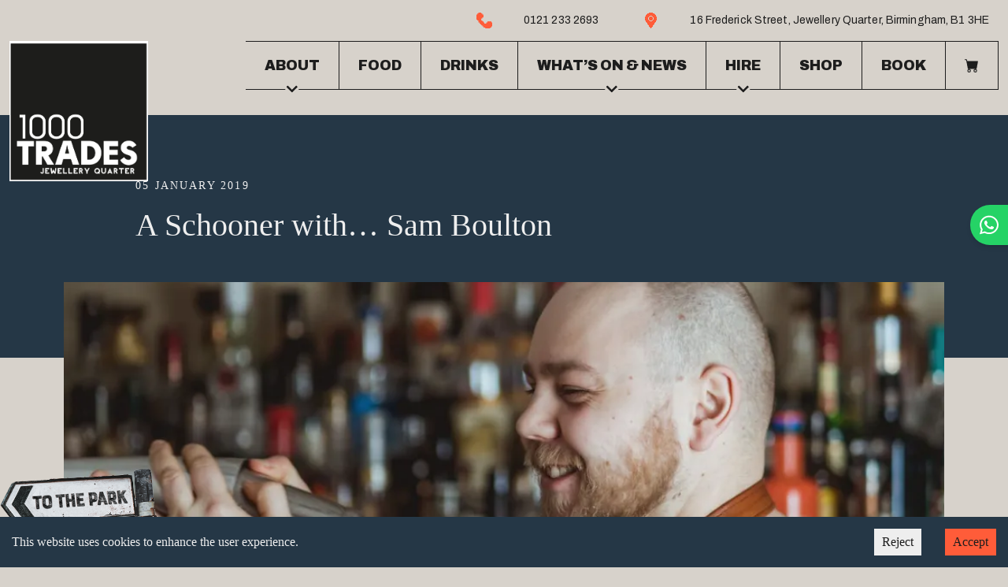

--- FILE ---
content_type: text/html
request_url: https://1000trades.org.uk/news/a-schooner-with-sam-boulton/
body_size: 116636
content:
<!DOCTYPE html><html lang="en"><head><meta charSet="utf-8"/><meta http-equiv="x-ua-compatible" content="ie=edge"/><meta name="viewport" content="width=device-width, initial-scale=1, shrink-to-fit=no"/><meta name="generator" content="Gatsby 4.25.4"/><meta data-react-helmet="true" name="description"/><meta data-react-helmet="true" name="docsearch:version" content="2.0"/><meta data-react-helmet="true" name="viewport" content="width=device-width,initial-scale=1,shrink-to-fit=no,viewport-fit=cover"/><meta data-react-helmet="true" property="og:url" content="https://1000trades.org.uk/news/a-schooner-with-sam-boulton/"/><meta data-react-helmet="true" property="og:type" content="website"/><meta data-react-helmet="true" property="og:locale" content="en"/><meta data-react-helmet="true" property="og:site_name" content="1000 Trades"/><meta data-react-helmet="true" property="og:image" content="https://1000trades.org.uk/static/507c86a25d45ec8024dc5cd356e545ff/Screen-Shot-2019-01-05-at-11.28.16-1044x675-1.png"/><meta data-react-helmet="true" name="twitter:image" content="https://1000trades.org.uk/static/507c86a25d45ec8024dc5cd356e545ff/Screen-Shot-2019-01-05-at-11.28.16-1044x675-1.png"/><meta data-react-helmet="true" name="msapplication-TileColor" content="#ffffff"/><meta data-react-helmet="true" name="msapplication-TileImage" content="[data-uri]"/><meta data-react-helmet="true" name="theme-color" content="#ffffff"/><meta name="theme-color" content="#253746"/><style data-href="/styles.cbb74fe59d25ea8223a8.css" data-identity="gatsby-global-css">@charset "UTF-8";/*! tailwindcss v3.3.2 | MIT License | https://tailwindcss.com*/*,:after,:before{border:0 solid #e5e7eb;box-sizing:border-box}:after,:before{--tw-content:""}html{-webkit-text-size-adjust:100%;font-feature-settings:normal;font-family:sans-serif;font-variation-settings:normal;line-height:1.5;-moz-tab-size:4;-o-tab-size:4;tab-size:4}body{line-height:inherit;margin:0}hr{border-top-width:1px;color:inherit;height:0}abbr:where([title]){-webkit-text-decoration:underline dotted;text-decoration:underline dotted}h1,h2,h3,h4,h5,h6{font-size:inherit;font-weight:inherit}a{color:inherit;text-decoration:inherit}b,strong{font-weight:bolder}code,kbd,pre,samp{font-family:ui-monospace,SFMono-Regular,Menlo,Monaco,Consolas,Liberation Mono,Courier New,monospace;font-size:1em}small{font-size:80%}sub,sup{font-size:75%;line-height:0;position:relative;vertical-align:baseline}sub{bottom:-.25em}sup{top:-.5em}table{border-collapse:collapse;border-color:inherit;text-indent:0}button,input,optgroup,select,textarea{color:inherit;font-family:inherit;font-size:100%;font-weight:inherit;line-height:inherit;margin:0;padding:0}button,select{text-transform:none}[type=button],[type=reset],[type=submit],button{-webkit-appearance:button;background-color:transparent;background-image:none}:-moz-focusring{outline:auto}:-moz-ui-invalid{box-shadow:none}progress{vertical-align:baseline}::-webkit-inner-spin-button,::-webkit-outer-spin-button{height:auto}[type=search]{-webkit-appearance:textfield;outline-offset:-2px}::-webkit-search-decoration{-webkit-appearance:none}::-webkit-file-upload-button{-webkit-appearance:button;font:inherit}summary{display:list-item}blockquote,dd,dl,fieldset,figure,h1,h2,h3,h4,h5,h6,hr,p,pre{margin:0}fieldset,legend{padding:0}menu,ol,ul{list-style:none;margin:0;padding:0}textarea{resize:vertical}input::-moz-placeholder,textarea::-moz-placeholder{color:#9ca3af;opacity:1}input::placeholder,textarea::placeholder{color:#9ca3af;opacity:1}[role=button],button{cursor:pointer}:disabled{cursor:default}audio,canvas,embed,iframe,img,object,svg,video{display:block;vertical-align:middle}img,video{height:auto;max-width:100%}[hidden]{display:none}html{font-family:Baskerville}body,html{width:100%}main{max-width:100vw;overflow-x:hidden}select{background-image:linear-gradient(45deg,transparent 50%,gray 0),linear-gradient(135deg,gray 50%,transparent 0);background-position:calc(100% - 23px) 20px,calc(100% - 15px) 20px;background-repeat:no-repeat;background-size:9px 6px,9px 6px}[type=checkbox],[type=radio]{height:1px;left:0;opacity:.01;position:absolute;width:1px}[type=checkbox]+label,[type=radio]+label{cursor:pointer;display:inline-block;font-size:14px;line-height:1.5;margin-bottom:12px;margin-right:12px;padding-left:26px;position:relative}[type=checkbox]+label:before,[type=radio]+label:before{--tw-bg-opacity:1;background-color:rgb(238 238 238/var(--tw-bg-opacity));border:2px solid rgba(0,0,0,.3);border-radius:2px;content:"";display:block;height:18px;left:0;position:absolute;top:0;transition:all .3s ease-in-out;width:18px}[type=checkbox]+label:after,[type=radio]+label:after{border-bottom:2px solid transparent;border-left:2px solid transparent;content:"";display:block;height:7px;left:3px;position:absolute;top:4px;transform:rotate(-45deg);transition:all .3s ease-in-out;width:12px}[type=checkbox]:checked+label,[type=radio]:checked+label{cursor:pointer;font-size:14px;line-height:1.5;padding-left:26px;position:relative}[type=checkbox]:checked+label:before,[type=radio]:checked+label:before{--tw-border-opacity:1;--tw-bg-opacity:1;background-color:rgb(29 29 29/var(--tw-bg-opacity));border-color:rgb(29 29 29/var(--tw-border-opacity))}[type=checkbox]:checked+label:after,[type=radio]:checked+label:after{--tw-border-opacity:1;border-color:rgb(238 238 238/var(--tw-border-opacity))}[type=checkbox],[type=radis]{left:0;opacity:.01;position:absolute}[type=radio]+label:before{border-radius:9px}[type=radio]+label:after{border:none;border-radius:5px;height:10px;left:4px;top:4px;width:10px}[type=radio]:checked+label:before{--tw-border-opacity:1;background-color:transparent;border-color:rgb(29 29 29/var(--tw-border-opacity))}[type=radio]:checked+label:after{--tw-bg-opacity:1;--tw-border-opacity:1;background-color:rgb(29 29 29/var(--tw-bg-opacity));border-color:rgb(29 29 29/var(--tw-border-opacity))}.primary-dots .slick-dots li.slick-active button:before,.primary-dots .slick-dots li button:before{--tw-text-opacity:1;color:rgb(37 55 70/var(--tw-text-opacity))}.on-primary-dots .slick-dots li.slick-active button:before,.on-primary-dots .slick-dots li button:before{--tw-text-opacity:1;color:rgb(238 238 238/var(--tw-text-opacity))}.primary-highlight-dots .slick-dots li.slick-active button:before,.primary-highlight-dots .slick-dots li button:before{--tw-text-opacity:1;color:rgb(255 92 57/var(--tw-text-opacity))}.secondary-dots .slick-dots li.slick-active button:before,.secondary-dots .slick-dots li button:before{--tw-text-opacity:1;color:rgb(115 123 76/var(--tw-text-opacity))}.on-secondary-dots .slick-dots.slick-active li button:before,.on-secondary-dots .slick-dots li button:before{--tw-text-opacity:1;color:rgb(238 238 238/var(--tw-text-opacity))}.secondary-highlight-dots .slick-dots li.slick-active button:before,.secondary-highlight-dots .slick-dots li button:before{--tw-text-opacity:1;color:rgb(255 92 57/var(--tw-text-opacity))}.tertiary-dots .slick-dots li.slick-active button:before,.tertiary-dots .slick-dots li button:before{--tw-text-opacity:1;color:rgb(192 156 131/var(--tw-text-opacity))}.on-tertiary-dots .slick-dots li.slick-active button:before,.on-tertiary-dots .slick-dots li button:before{--tw-text-opacity:1;color:rgb(29 29 29/var(--tw-text-opacity))}.tertiary-highlight-dots .slick-dots li.slick-active button:before,.tertiary-highlight-dots .slick-dots li button:before{--tw-text-opacity:1;color:rgb(255 92 57/var(--tw-text-opacity))}.accent-dots .slick-dots li.slick-active button:before,.accent-dots .slick-dots li button:before{--tw-text-opacity:1;color:rgb(29 29 29/var(--tw-text-opacity))}.on-accent-dots .slick-dots li.slick-active button:before,.on-accent-dots .slick-dots li button:before{--tw-text-opacity:1;color:rgb(238 238 238/var(--tw-text-opacity))}.accent-highlight-dots .slick-dots li.slick-active button:before,.accent-highlight-dots .slick-dots li button:before{--tw-text-opacity:1;color:rgb(255 92 57/var(--tw-text-opacity))}.background-dots .slick-dots li.slick-active button:before,.background-dots .slick-dots li button:before{--tw-text-opacity:1;color:rgb(215 210 203/var(--tw-text-opacity))}.black-dots .slick-dots li.slick-active button:before,.black-dots .slick-dots li button:before{--tw-text-opacity:1;color:rgb(29 29 29/var(--tw-text-opacity))}.white-dots .slick-dots li.slick-active button:before,.white-dots .slick-dots li button:before{--tw-text-opacity:1;color:rgb(238 238 238/var(--tw-text-opacity))}html{--tw-bg-opacity:1;background-color:rgb(215 210 203/var(--tw-bg-opacity))}h1.bd-core-heading-block{font-family:Archivo;font-size:40px;font-weight:900;letter-spacing:-.025em;line-height:2rem}@media (min-width:768px){h1.bd-core-heading-block{font-size:72px;line-height:64px}}h2.bd-core-heading-block{font-family:Baskerville;font-size:24px;font-weight:400;letter-spacing:0;line-height:1.5rem}@media (min-width:768px){h2.bd-core-heading-block{font-size:40px;line-height:48px}}h3.bd-core-heading-block{font-family:Archivo;font-size:32px;font-weight:900;letter-spacing:-.025em;line-height:2rem}@media (min-width:768px){h3.bd-core-heading-block{font-size:56px;line-height:56px}}h4.bd-core-heading-block{font-family:Archivo;font-size:24px;font-weight:900;letter-spacing:-.025em;line-height:2rem}@media (min-width:768px){h4.bd-core-heading-block{font-size:32px;line-height:32px}}h5.bd-core-heading-block,h6.bd-core-heading-block{font-family:Archivo;font-size:1.125rem;font-weight:900;letter-spacing:-.025em;line-height:1.5rem}p.bd-core-paragraph-block{font-family:Baskerville;font-size:16px;font-weight:400;line-height:1.5rem}@media (min-width:768px){p.bd-core-paragraph-block{font-size:1.125rem;line-height:1.75rem}}p.bd-core-paragraph-block.lead{font-size:20px}@media (min-width:768px){p.bd-core-paragraph-block.lead{font-size:24px}}ul.bd-core-list-block li:before{--tw-bg-opacity:1;background-color:rgb(255 92 57/var(--tw-bg-opacity));border-radius:0}*,:after,:before{--tw-border-spacing-x:0;--tw-border-spacing-y:0;--tw-translate-x:0;--tw-translate-y:0;--tw-rotate:0;--tw-skew-x:0;--tw-skew-y:0;--tw-scale-x:1;--tw-scale-y:1;--tw-pan-x: ;--tw-pan-y: ;--tw-pinch-zoom: ;--tw-scroll-snap-strictness:proximity;--tw-gradient-from-position: ;--tw-gradient-via-position: ;--tw-gradient-to-position: ;--tw-ordinal: ;--tw-slashed-zero: ;--tw-numeric-figure: ;--tw-numeric-spacing: ;--tw-numeric-fraction: ;--tw-ring-inset: ;--tw-ring-offset-width:0px;--tw-ring-offset-color:#fff;--tw-ring-color:rgb(59 130 246/0.5);--tw-ring-offset-shadow:0 0 #0000;--tw-ring-shadow:0 0 #0000;--tw-shadow:0 0 #0000;--tw-shadow-colored:0 0 #0000;--tw-blur: ;--tw-brightness: ;--tw-contrast: ;--tw-grayscale: ;--tw-hue-rotate: ;--tw-invert: ;--tw-saturate: ;--tw-sepia: ;--tw-drop-shadow: ;--tw-backdrop-blur: ;--tw-backdrop-brightness: ;--tw-backdrop-contrast: ;--tw-backdrop-grayscale: ;--tw-backdrop-hue-rotate: ;--tw-backdrop-invert: ;--tw-backdrop-opacity: ;--tw-backdrop-saturate: ;--tw-backdrop-sepia: }::backdrop{--tw-border-spacing-x:0;--tw-border-spacing-y:0;--tw-translate-x:0;--tw-translate-y:0;--tw-rotate:0;--tw-skew-x:0;--tw-skew-y:0;--tw-scale-x:1;--tw-scale-y:1;--tw-pan-x: ;--tw-pan-y: ;--tw-pinch-zoom: ;--tw-scroll-snap-strictness:proximity;--tw-gradient-from-position: ;--tw-gradient-via-position: ;--tw-gradient-to-position: ;--tw-ordinal: ;--tw-slashed-zero: ;--tw-numeric-figure: ;--tw-numeric-spacing: ;--tw-numeric-fraction: ;--tw-ring-inset: ;--tw-ring-offset-width:0px;--tw-ring-offset-color:#fff;--tw-ring-color:rgb(59 130 246/0.5);--tw-ring-offset-shadow:0 0 #0000;--tw-ring-shadow:0 0 #0000;--tw-shadow:0 0 #0000;--tw-shadow-colored:0 0 #0000;--tw-blur: ;--tw-brightness: ;--tw-contrast: ;--tw-grayscale: ;--tw-hue-rotate: ;--tw-invert: ;--tw-saturate: ;--tw-sepia: ;--tw-drop-shadow: ;--tw-backdrop-blur: ;--tw-backdrop-brightness: ;--tw-backdrop-contrast: ;--tw-backdrop-grayscale: ;--tw-backdrop-hue-rotate: ;--tw-backdrop-invert: ;--tw-backdrop-opacity: ;--tw-backdrop-saturate: ;--tw-backdrop-sepia: }@media (min-width:1148px){.CookieConsent{padding-inline:calc(50% - 574px)}}.responsiveTable.is-style-stripes tbody tr:nth-child(2n){background-color:rgba(0,0,0,.05)}.container{margin-left:auto;margin-right:auto;width:100%}@media (min-width:320px){.container{max-width:320px}}@media (min-width:475px){.container{max-width:475px}}@media (min-width:600px){.container{max-width:600px}}@media (min-width:768px){.container{max-width:768px}}@media (min-width:1024px){.container{max-width:1024px}}@media (min-width:1118px){.container{max-width:1118px}}@media (min-width:1140px){.container{max-width:1140px}}@media (min-width:1320px){.container{max-width:1320px}}main>.gatsby-image-wrapper,main>a.image-link{display:block;margin:0 auto 24px;max-width:1118px;width:calc(100% - 24px)}ol.bd-core-list-block{counter-reset:list-level-1;list-style-type:none}ol.bd-core-list-block li{position:relative}ol.bd-core-list-block>li:before{--tw-text-opacity:1;color:rgb(37 55 70/var(--tw-text-opacity));content:counter(list-level-1) ".";left:-8px;position:absolute;text-align:right;top:0}ol.bd-core-list-block>li{counter-increment:list-level-1}ol.bd-core-list-block ol{counter-reset:list-level-2}ol.bd-core-list-block ol>li{counter-increment:list-level-2}ol.bd-core-list-block ol>li:before{content:counter(list-level-1) "." counter(list-level-2) "."}ol.bd-core-list-block ol ol{counter-reset:list-level-3}ol.bd-core-list-block ol ol>li{counter-increment:list-level-3}ol.bd-core-list-block ol ol>li:before{content:counter(list-level-1) "." counter(list-level-2) "." counter(list-level-3) "."}ol.bd-core-list-block ol ol ol{counter-reset:list-level-4}ol.bd-core-list-block ol ol ol>li{counter-increment:list-level-4}ol.bd-core-list-block ol ol ol>li:before{content:counter(list-level-1) "." counter(list-level-2) "." counter(list-level-3) "." counter(list-level-4) "."}.bd-opening-times-block select{background-image:none}.bd-callout-cta-banner-block .bd-core-heading-block{text-shadow:0 0 5px rgba(0,0,0,.16)}.bd-banner-nav-block .slick-dots li:last-child button,.bd-banner-nav-slider-block .slick-dots li:last-child button{text-shadow:32px 0 #fff}.bd-banner-nav-block .slick-slide.slick-current .timer .bar,.bd-banner-nav-slider-block .slick-slide.slick-current .timer .bar{animation:next-slide 10s 1}@keyframes next-slide{0%{width:0}to{width:100%}}.bd-banner-message-slider-block .slick-dots{display:flex!important}.bd-grid-gallery-block .gatsby-image-wrapper:first-of-type{flex-basis:100%}@media (min-width:768px){.bd-grid-gallery-block .gatsby-image-wrapper:first-of-type,.bd-grid-gallery-block .gatsby-image-wrapper:nth-of-type(2),.bd-grid-gallery-block .gatsby-image-wrapper:nth-of-type(3){flex-basis:33.333%}}.bd-intro-gallery-block .bd-gallery-block ul.blocks-gallery-grid li.blocks-gallery-item:nth-of-type(2){width:57.15%}.bd-image-gallery-grid-inner-large-block:after,.bd-image-gallery-grid-inner-small-block:after{clear:both;content:"";display:table}.bd-image-gallery-grid-inner-large-block .image-item,.bd-image-gallery-grid-inner-small-block .image-item{--tw-text-opacity:1;color:rgb(255 255 255/var(--tw-text-opacity));cursor:pointer;display:inline-block;position:relative;width:50%}@media (min-width:768px){.bd-image-gallery-grid-inner-large-block .image-item,.bd-image-gallery-grid-inner-small-block .image-item{float:right;width:25%}}.bd-image-gallery-grid-inner-large-block .image-item svg,.bd-image-gallery-grid-inner-small-block .image-item svg{filter:drop-shadow(0 0 4px rgb(0 0 0));height:1.5rem;position:absolute;right:.75rem;top:.75rem;width:1.5rem;z-index:10}@media (min-width:768px){.bd-image-gallery-grid-inner-large-block.flipped .image-item{float:left}}.bd-image-gallery-grid-inner-large-block .image-item:first-of-type,.bd-image-gallery-grid-inner-small-block .image-item:first-of-type{width:100%}@media (min-width:768px){.bd-image-gallery-grid-inner-large-block .image-item:first-of-type,.bd-image-gallery-grid-inner-small-block .image-item:first-of-type{float:left;width:50%}.bd-image-gallery-grid-inner-large-block.flipped .image-item:first-of-type,.bd-image-gallery-grid-inner-small-block.flipped .image-item:first-of-type{float:right}.bd-image-gallery-grid-inner-small-block .image-item:first-of-type .gatsby-image-wrapper>div{padding-bottom:50%!important}}.bd-image-gallery-grid-inner-large-block .full-screen-image,.bd-image-gallery-grid-inner-small-block .full-screen-image{align-items:center;background-color:rgb(215 210 203/.75);display:none;height:100vh;inset:0;justify-content:center;padding:.75rem;position:fixed;z-index:999999}@media (min-width:768px){.bd-image-gallery-grid-inner-large-block .full-screen-image,.bd-image-gallery-grid-inner-small-block .full-screen-image{padding:2.5rem}}.bd-image-gallery-grid-inner-large-block .full-screen-image[data-active=true],.bd-image-gallery-grid-inner-small-block .full-screen-image[data-active=true]{display:flex}.bd-image-gallery-grid-inner-large-block .full-screen-image .close-image,.bd-image-gallery-grid-inner-small-block .full-screen-image .close-image{--tw-text-opacity:1;align-items:center;color:rgb(29 29 29/var(--tw-text-opacity));display:flex;font-size:16px;font-weight:700;gap:.25rem;justify-content:center;letter-spacing:.016em;line-height:1.625;position:absolute;right:.75rem;top:.75rem;z-index:10}.bd-image-gallery-grid-inner-large-block .full-screen-image .close-image svg,.bd-image-gallery-grid-inner-small-block .full-screen-image .close-image svg{height:1.5rem;width:1.5rem}.bd-image-gallery-grid-inner-large-block .full-screen-image img,.bd-image-gallery-grid-inner-small-block .full-screen-image img{height:auto;max-height:100%;max-width:100%;width:auto}.bd-image-link-slider-block .slick-slider{position:relative;width:100%;z-index:10}.bd-image-link-slider-block .slick-slider .slick-slide{padding:.75rem .75rem 1.5rem}.bd-image-link-slider-block .slick-slider .slick-dots{bottom:auto;top:-35px}.bd-image-link-slider-block .slick-slider .slick-dots li button:before{font-size:16px}.bd-image-link-slider-inner-block .fade{background:linear-gradient(180deg,transparent,rgba(0,0,0,.6) 80%,#000)}.bd-image-link-slider-inner-block svg{height:2rem;margin-left:0;position:relative;transition:margin-left .25s ease-in-out;width:2rem;z-index:10}.bd-image-link-slider-inner-block:hover svg{margin-left:1.5rem}@media (min-width:768px){.bd-offer-grid-block .bd-offer-grid-inner-block:nth-of-type(odd){flex-direction:row-reverse}}.bd-intro-gallery-alt-block .blocks-gallery-grid{grid-gap:20px;display:grid;grid-template-columns:calc(50% - 10px) calc(50% - 10px);grid-template-rows:auto auto}.bd-intro-gallery-alt-block .blocks-gallery-grid li{max-width:100%!important;padding:0;width:100%!important}.bd-intro-gallery-alt-block .blocks-gallery-grid li:first-of-type{display:block;grid-column-end:3;grid-column-start:1}.bd-intro-gallery-alt-block .blocks-gallery-grid li:first-of-type .gatsby-image-wrapper>div{aspect-ratio:1.68!important}.bd-intro-gallery-alt-block .blocks-gallery-grid li:nth-of-type(2) .gatsby-image-wrapper>div{aspect-ratio:.525!important}.bd-intro-gallery-alt-block .blocks-gallery-grid li:nth-of-type(3) .gatsby-image-wrapper>div{aspect-ratio:.6!important}@media (min-width:768px){.bd-intro-gallery-alt-block .blocks-gallery-grid{grid-template-columns:calc(28% - 13px) calc(39% - 13px) calc(33% - 13px);grid-template-rows:auto auto auto}.bd-intro-gallery-alt-block .blocks-gallery-grid li:first-of-type{grid-column-end:3;grid-column-start:2;grid-row-end:3;grid-row-start:2}.bd-intro-gallery-alt-block .blocks-gallery-grid li:nth-of-type(2){grid-column-end:4;grid-column-start:3;grid-row-end:3;grid-row-start:1}.bd-intro-gallery-alt-block .blocks-gallery-grid li:nth-of-type(3){grid-column-end:2;grid-column-start:1;grid-row-end:4;grid-row-start:2}}.bd-intro-gallery-split-block .blocks-gallery-grid{grid-gap:20px;display:grid;grid-template-columns:calc(50% - 10px) calc(50% - 10px);grid-template-rows:auto auto}@media (min-width:768px){.bd-intro-gallery-split-block .blocks-gallery-grid{grid-template-columns:calc(21% - 13px) calc(36% - 13px) calc(43% - 13px);grid-template-rows:auto auto auto auto}}.bd-intro-gallery-split-block .blocks-gallery-grid li{max-width:100%!important;padding:0;width:100%!important}.bd-intro-gallery-split-block .blocks-gallery-grid li .gatsby-image-wrapper{height:auto!important}.bd-intro-gallery-split-block .blocks-gallery-grid li:first-of-type{display:block;grid-column-end:3;grid-column-start:1}@media (min-width:768px){.bd-intro-gallery-split-block .blocks-gallery-grid li:first-of-type{grid-column-end:3;grid-column-start:1;grid-row-end:3;grid-row-start:2}.bd-intro-gallery-split-block .blocks-gallery-grid li:nth-of-type(2){grid-column-end:4;grid-column-start:3;grid-row-end:4;grid-row-start:1}.bd-intro-gallery-split-block .blocks-gallery-grid li:nth-of-type(3){grid-column-end:3;grid-column-start:2;grid-row-end:5;grid-row-start:3}}.bd-intro-gallery-split-block .blocks-gallery-grid li:first-of-type .gatsby-image-wrapper>div{aspect-ratio:1.68!important}.bd-intro-gallery-split-block .blocks-gallery-grid li:nth-of-type(2) .gatsby-image-wrapper>div{aspect-ratio:.525!important}.bd-intro-gallery-split-block .blocks-gallery-grid li:nth-of-type(3) .gatsby-image-wrapper>div{aspect-ratio:.6!important}.bd-latest-post-grid-block .newest .con-wrap{background:linear-gradient(0deg,#000 15%,transparent 85%)}@media (pointer:coarse) and (max-width:640px),(pointer:none){.bd-event-cat-tab-block .wrapper,.bd-menu-listing .menu-tabs{overflow-x:scroll}}div.bd-banner-message-block .desktop-image,div.bd-banner-nav-inner-block .desktop-image,div.bd-contact-banner-block .desktop-image,div.bd-fs-banner-message-block .desktop-image{display:none!important}@media (min-width:768px){div.bd-banner-message-block .desktop-image,div.bd-banner-nav-inner-block .desktop-image,div.bd-contact-banner-block .desktop-image,div.bd-fs-banner-message-block .desktop-image{display:block!important}div.bd-banner-message-block .mobile-image,div.bd-banner-nav-inner-block .mobile-image,div.bd-contact-banner-block .mobile-image,div.bd-fs-banner-message-block .mobile-image{display:none!important}}.bd-acf-advert-slider-block .gatsby-image-wrapper{width:100%}.bd-acf-advert-slider-block .slick-dots{display:flex!important;inset:auto 24px 16px;justify-content:flex-end;width:calc(100% - 48px)}.bd-acf-advert-slider-block .slick-dots li{height:1rem;margin:.5rem;overflow:hidden;width:1rem}.bd-acf-advert-slider-block .slick-dots li button{--tw-bg-opacity:1;background-color:rgb(238 238 238/var(--tw-bg-opacity));border-radius:.5rem;font-size:0;height:1rem;margin:0;opacity:.25;padding:0;width:1rem}.bd-acf-advert-slider-block .slick-dots li button:before{content:var(--tw-content);display:none}.bd-acf-advert-slider-block .slick-dots li.slick-active button{opacity:1}.bd-acf-advert-slider-block .contained .slick-slider{margin:2rem auto;max-width:1118px;width:calc(100% - 24px)}@media (min-width:768px){.bd-acf-advert-slider-block .contained .slick-slider{margin-bottom:5rem;margin-top:5rem}}.bd-acf-advert-slider-block .contained .slick-slider .slick-dots{justify-content:center}div.fc{width:100%}div.fc .fc-header-toolbar .fc-button-group button{--tw-bg-opacity:1;--tw-text-opacity:1;align-items:center;background-color:rgb(37 55 70/var(--tw-bg-opacity));border-radius:0;border-style:none;color:rgb(238 238 238/var(--tw-text-opacity));display:flex;height:2.5rem;justify-content:center;margin-right:.75rem;padding:0;width:2.5rem}div.fc .fc-header-toolbar .fc-toolbar-title{font-family:Archivo;font-weight:700}div.fc .fc-header-toolbar .fc-today-button{--tw-bg-opacity:1;--tw-text-opacity:1;align-items:center;background-color:rgb(37 55 70/var(--tw-bg-opacity));border-radius:0;color:rgb(238 238 238/var(--tw-text-opacity));display:flex;font-family:Archivo;font-weight:700;height:2.5rem;justify-content:center;padding:0;text-transform:capitalize;width:104px}div.fc table.fc-scrollgrid,div.fc td,div.fc th{--tw-border-opacity:1;border-color:rgb(29 29 29/var(--tw-border-opacity))}div.fc .fc-col-header-cell-cushion{font-family:Archivo;padding-bottom:.75rem;padding-top:.75rem}div.fc .fc-daygrid-day-number{line-height:1;padding:.5rem}div.fc .fc-daygrid-day.fc-day-today{background-color:transparent;border-width:4px}div.fc .fc-daygrid-day.fc-day-today,div.fc .fc-daygrid-event-dot{--tw-border-opacity:1;border-color:rgb(37 55 70/var(--tw-border-opacity))}div.fc .fc-day-other *{display:none}.scrollbar-hide{-ms-overflow-style:none;overflow:hidden;overflow-x:scroll;scrollbar-width:none;&::-webkit-scrollbar{height:0;width:0}&::-webkit-scrollbar,&::-webkit-scrollbar-thumb{background-color:transparent}}.site-utility-nav a,.site-utility-nav span{font-size:.875rem;line-height:1.25rem;padding:.5rem .75rem .5rem 2rem}header.home-over .site-utility-nav a,header.home-over .site-utility-nav span{--tw-text-opacity:1;color:rgb(238 238 238/var(--tw-text-opacity))}.site-utility-nav a,.site-utility-nav span{font-family:Archivo;font-weight:500}.site-utility-nav a svg,.site-utility-nav span svg{background-position:50%;background-repeat:no-repeat;background-size:contain;height:1.25rem;margin-right:.5rem;width:1.25rem}.site-utility-nav a svg *,.site-utility-nav span svg *{opacity:0}.site-utility-nav a svg{background-image:url([data-uri])}.site-utility-nav span svg{background-image:url([data-uri])}header.home-over{background:linear-gradient(#1d1d1d,rgba(29,29,29,.73) 76.89%,rgba(29,29,29,0))}div.site-header{padding-bottom:.75rem;padding-top:.75rem;position:relative;transition-duration:.15s;transition-property:all;transition-timing-function:cubic-bezier(.4,0,.2,1);z-index:10}@media (min-width:768px){div.site-header{padding-bottom:0;padding-top:0}}div.site-header .wrapper{align-items:flex-start}@media (max-width:767px){div.site-header.open{--tw-bg-opacity:1;background-color:rgb(29 29 29/var(--tw-bg-opacity))}div.site-header.open .site-logo{filter:invert(1);flex-basis:96px;width:96px}div.site-header.\!open{--tw-bg-opacity:1;background-color:rgb(29 29 29/var(--tw-bg-opacity))}div.site-header.\!open .site-logo{filter:invert(1)!important;flex-basis:96px!important;width:96px!important}}div.site-header .site-logo{flex-basis:122px;position:relative;transition-duration:.15s;transition-property:all;transition-timing-function:cubic-bezier(.4,0,.2,1);width:122px}@media (min-width:1024px){div.site-header .site-logo{flex-basis:160px;width:160px}}@media (min-width:1140px){div.site-header .site-logo{flex-basis:200px;width:200px}}div.site-header .site-logo a{left:.75rem;position:absolute;right:.75rem}button.menu-trigger{--tw-bg-opacity:1;--tw-text-opacity:1;align-items:center;background-color:rgb(29 29 29/var(--tw-bg-opacity));color:rgb(238 238 238/var(--tw-text-opacity));display:flex;flex-direction:column;flex-wrap:wrap;font-family:Archivo;height:3.5rem;justify-content:center;text-transform:uppercase;transition-duration:.15s;transition-property:color,background-color,border-color,fill,stroke,-webkit-text-decoration-color;transition-property:color,background-color,border-color,text-decoration-color,fill,stroke;transition-property:color,background-color,border-color,text-decoration-color,fill,stroke,-webkit-text-decoration-color;transition-timing-function:cubic-bezier(.4,0,.2,1);width:3.5rem}@media (min-width:768px){button.menu-trigger{display:none}}button.menu-trigger{font-size:8px;letter-spacing:.049em;line-height:7px}button.menu-trigger.close{--tw-bg-opacity:1;background-color:rgb(238 238 238/var(--tw-bg-opacity));font-size:0;line-height:0px}button.menu-trigger svg{background-image:url([data-uri]);background-position:50%;background-repeat:no-repeat;background-size:contain;height:1rem;margin:0 0 .25rem;width:1.75rem}button.menu-trigger.close svg{background-image:url([data-uri]);height:1.75rem;margin-bottom:0}button.menu-trigger svg *{opacity:0}@media (max-width:767px){div.site-header.\!open .site-nav,div.site-header.open .site-nav{padding-top:3.5rem}}@media (min-width:768px){div.site-nav{flex-basis:calc(100% - 122px);justify-content:flex-end;margin-bottom:1.5rem}}@media (min-width:1024px){div.site-nav{flex-basis:calc(100% - 160px);margin-bottom:2rem}}@media (min-width:1140px){div.site-nav{flex-basis:calc(100% - 200px)}}div.site-nav .sub-menu,div.site-nav>a{--tw-border-opacity:1;border-bottom:1px;border-color:rgb(238 238 238/var(--tw-border-opacity));border-style:solid}@media (min-width:768px){div.site-nav .sub-menu,div.site-nav>a{--tw-border-opacity:1;border-bottom-color:rgb(29 29 29/var(--tw-border-opacity));border-bottom-style:solid;border-left-color:rgb(29 29 29/var(--tw-border-opacity));border-left-style:solid;border-right:1px solid rgb(29 29 29/var(--tw-border-opacity));border-top:1px solid rgb(29 29 29/var(--tw-border-opacity));margin-left:0;padding-bottom:0;padding-top:0}header.home-over div.site-nav .sub-menu,header.home-over div.site-nav>a{--tw-border-opacity:1;border-color:rgb(238 238 238/var(--tw-border-opacity))}}div.site-nav .sub-menu>button,div.site-nav>a{--tw-text-opacity:1;color:rgb(255 255 255/var(--tw-text-opacity));font-family:Archivo;font-size:1.125rem;font-weight:900;letter-spacing:0;line-height:1.5rem;padding-bottom:1rem;padding-top:1rem;position:relative;text-transform:uppercase;vertical-align:top}div.site-nav .sub-menu>button:hover,div.site-nav>a:hover{opacity:1}@media (min-width:768px){div.site-nav .sub-menu>button,div.site-nav>a{--tw-text-opacity:1;color:rgb(29 29 29/var(--tw-text-opacity));font-size:.75rem;line-height:1rem;padding:.75rem 1rem}}@media (min-width:1024px){div.site-nav .sub-menu>button,div.site-nav>a{font-size:1rem;line-height:1.5rem;padding:1rem 1.5rem}}@media (min-width:1140px){div.site-nav .sub-menu>button,div.site-nav>a{font-size:1.125rem;line-height:1.75rem}}@media (min-width:1320px){div.site-nav .sub-menu>button,div.site-nav>a{padding:1.5rem 2rem}}header.home-over div.site-nav .sub-menu>button,header.home-over div.site-nav>a{--tw-text-opacity:1;color:rgb(238 238 238/var(--tw-text-opacity))}div.site-nav a.basket span.count{--tw-bg-opacity:1;--tw-text-opacity:1;background-color:rgb(255 92 57/var(--tw-bg-opacity));color:rgb(29 29 29/var(--tw-text-opacity));line-height:1.75}@media (min-width:768px){div.site-nav a.basket span.count{right:calc(50% - 20px);top:calc(50% - 20px)}}@media (max-width:767px){div.site-nav a.basket{--tw-bg-opacity:1;--tw-text-opacity:1;background-color:rgb(215 210 203/var(--tw-bg-opacity));border:none;bottom:32px;color:rgb(29 29 29/var(--tw-text-opacity));height:2.5rem;left:140px;padding:10px;position:absolute;text-align:center;width:2.5rem}}div.site-nav .sub-menu>button:before,div.site-nav>a:before{content:""}.bd-highlight-heading-block divdiv.site-nav .sub-menu>button:before,.bd-highlight-heading-block div div.site-nav>a:before{--tw-border-opacity:1;border-color:rgb(255 92 57/var(--tw-border-opacity));border-width:4px;margin:4rem .75rem 8rem;padding:2.5rem .75rem 6rem;position:relative}@media (min-width:768px){.bd-highlight-heading-block divdiv.site-nav .sub-menu>button:before,.bd-highlight-heading-block div div.site-nav>a:before{margin:7rem auto 11rem;padding:5rem 8.333333% 7rem}}.bd-highlight-heading-block divdiv.site-nav .sub-menu>button .bd-core-heading-block:before,.bd-highlight-heading-block div div.site-nav>a .bd-core-heading-block:before{font-family:Archivo;font-size:32px;font-weight:900;letter-spacing:-.025em;line-height:1;margin-bottom:0;text-transform:uppercase}@media (min-width:768px){.bd-highlight-heading-block divdiv.site-nav .sub-menu>button .bd-core-heading-block:before,.bd-highlight-heading-block div div.site-nav>a .bd-core-heading-block:before{font-size:56px}}div.site-nav .sub-menu>button:before,div.site-nav>a:before{--tw-translate-x:-50%;--tw-translate-y:-50%;--tw-bg-opacity:1;background-color:rgb(255 92 57/var(--tw-bg-opacity));display:block;height:1.5rem;left:50%;opacity:0;position:absolute;top:50%;transform:translate(var(--tw-translate-x),var(--tw-translate-y)) rotate(var(--tw-rotate)) skewX(var(--tw-skew-x)) skewY(var(--tw-skew-y)) scaleX(var(--tw-scale-x)) scaleY(var(--tw-scale-y));transition-duration:.15s;transition-property:opacity;transition-timing-function:cubic-bezier(.4,0,.2,1);width:1.5rem;z-index:-1}@media (min-width:1024px){div.site-nav .sub-menu>button:before,div.site-nav>a:before{height:2.75rem;width:2.75rem}}@media (min-width:768px){div.site-nav .sub-menu.\!open>button:before,div.site-nav .sub-menu.open>button:before,div.site-nav .sub-menu:hover>button:before,div.site-nav>a:hover:before{opacity:1}}div.site-nav .sub-menu>button svg{background-position:50%;background-repeat:no-repeat;background-size:contain;height:1rem;margin-left:.75rem;width:1rem}@media (min-width:768px){div.site-nav .sub-menu>button svg{bottom:-.75rem;height:1.5rem;left:calc(50% - 12px);margin-left:0;position:absolute;width:1.5rem}}div.site-nav .sub-menu>button svg{background-image:url([data-uri])}@media (min-width:768px){div.site-nav .sub-menu>button svg{background-image:url([data-uri])}header.home-over div.site-nav .sub-menu>button svg{background-image:url([data-uri])}}div.site-nav .sub-menu>button svg *{opacity:0}div.sub-items{border-top-width:0;padding:1rem 0}@media (min-width:768px){div.sub-items{background-image:url([data-uri]);background-position:top -9px left 50%;background-repeat:no-repeat;background-size:24px;border-top-left-radius:0;border-top-right-radius:0;box-shadow:8px 8px 0 0 #eee;min-width:260px;padding:2.5rem 2rem 2.5rem 1.5rem}header.home-over div.sub-items{background-image:url([data-uri])}}div.sub-items a{font-family:Archivo;font-size:1.125rem;font-weight:900;letter-spacing:-.025em;line-height:2rem;margin-bottom:1rem;padding:0 0 0 3.5rem;position:relative}div.sub-items a:before{background-image:url([data-uri]);background-size:18px;content:""}.bd-highlight-heading-block divdiv.sub-items a:before{--tw-border-opacity:1;border-color:rgb(255 92 57/var(--tw-border-opacity));border-width:4px;margin:4rem .75rem 8rem;padding:2.5rem .75rem 6rem;position:relative}@media (min-width:768px){.bd-highlight-heading-block divdiv.sub-items a:before{margin:7rem auto 11rem;padding:5rem 8.333333% 7rem}}.bd-highlight-heading-block divdiv.sub-items a .bd-core-heading-block:before{font-family:Archivo;font-size:32px;font-weight:900;letter-spacing:-.025em;line-height:1;margin-bottom:0;text-transform:uppercase}@media (min-width:768px){.bd-highlight-heading-block divdiv.sub-items a .bd-core-heading-block:before{font-size:56px}}div.sub-items a:before{--tw-border-opacity:1;background-position:50%;background-repeat:no-repeat;border:2px solid rgb(238 238 238/var(--tw-border-opacity));display:block;height:2rem;left:0;position:absolute;top:0;width:2rem}div.sub-items a:first-of-type{--tw-border-opacity:1;--tw-bg-opacity:1;--tw-text-opacity:1;background-color:rgb(238 238 238/var(--tw-bg-opacity));border:2px solid rgb(0 0 0/var(--tw-border-opacity));box-shadow:8px -8px 0 #eee;color:rgb(29 29 29/var(--tw-text-opacity));height:90px;margin-bottom:1.25rem;padding:1rem 3.5rem 1rem 1rem}div.sub-items a:first-of-type:before{--tw-border-opacity:1;background-image:url([data-uri]);border-color:rgb(0 0 0/var(--tw-border-opacity));bottom:-2px;left:auto;right:-2px;top:auto}div.site-nav .utility-links{padding-bottom:2rem;padding-top:4rem}div.site-nav .utility-links a{height:2.5rem;margin-right:1.5rem;padding:10px;width:2.5rem}div.site-nav .utility-links a svg{background-position:50%;background-repeat:no-repeat;background-size:contain;height:1.25rem;width:1.25rem}div.site-nav .utility-links a svg *{opacity:0}div.site-nav .utility-links a.phone svg{background-image:url([data-uri])}div.site-nav .utility-links a.location svg{background-image:url([data-uri])}.bd-video-banner-block h1{--tw-border-opacity:1;-webkit-text-stroke-width:3px;-webkit-text-stroke-color:#eee;border-color:rgb(255 92 57/var(--tw-border-opacity));border-width:2px;color:transparent;font-family:Archivo;font-size:35px;font-weight:900;letter-spacing:-.025em;line-height:1;margin-left:auto;margin-right:auto;max-width:calc(100% - 24px);padding:1rem;position:relative;text-transform:uppercase}.bd-video-banner-block h1:before{background-image:url([data-uri]);content:"";height:200px;left:-116px;top:calc(100% - 31px);width:223px}.bd-highlight-heading-block div.bd-video-banner-block h1:before{--tw-border-opacity:1;border-color:rgb(255 92 57/var(--tw-border-opacity));border-width:4px;margin:4rem .75rem 8rem;padding:2.5rem .75rem 6rem;position:relative}@media (min-width:768px){.bd-highlight-heading-block div.bd-video-banner-block h1:before{margin:7rem auto 11rem;padding:5rem 8.333333% 7rem}}.bd-highlight-heading-block div.bd-video-banner-block h1 .bd-core-heading-block:before{font-family:Archivo;font-size:32px;font-weight:900;letter-spacing:-.025em;line-height:1;margin-bottom:0;text-transform:uppercase}@media (min-width:768px){.bd-highlight-heading-block div.bd-video-banner-block h1 .bd-core-heading-block:before{font-size:56px}}.bd-video-banner-block h1:before{background-position:100% 0;background-repeat:no-repeat;background-size:contain;display:block;position:absolute}@media (min-width:992px){.bd-video-banner-block h1{font-size:52px}.bd-video-banner-block h1:before{background-image:url(/static/banner-lines-lg-709a7ee70d84012ccef59383d1555226.png);height:300px;left:-174px;top:calc(100% - 47px);width:336px}}div.bd-opening-times-block{padding-bottom:6rem;padding-top:3.5rem}@media (min-width:768px){div.bd-opening-times-block{padding-bottom:4rem;padding-top:5rem}}.bd-opening-times-block .wrapper{align-items:flex-start}@media (min-width:1024px){.bd-opening-times-block .title{margin-left:8.333333%}}.bd-opening-times-block .title{max-width:250px}.bd-opening-times-block .title *{font-family:Archivo;font-size:1.5rem;font-weight:900;letter-spacing:-.025em;line-height:2rem;margin-bottom:2.5rem;text-align:left;text-transform:uppercase}@media (min-width:768px){.bd-opening-times-block .title *{line-height:1;margin-bottom:0}}@media (min-width:738px){.bd-opening-times-block .title{max-width:310px}.bd-opening-times-block .title *{font-size:32px}}.bd-opening-times-block .times{border-left-width:0;position:relative}@media (min-width:768px){.bd-opening-times-block .times{flex-basis:calc(100% - 310px);max-width:684px;padding-left:.75rem}}@media (min-width:1024px){.bd-opening-times-block .times{margin-right:8.333333%}}@media (min-width:768px){.bd-opening-times-block .times:before{content:"";height:2px;left:120px;top:13px}.bd-highlight-heading-block div.bd-opening-times-block .times:before{--tw-border-opacity:1;border-color:rgb(255 92 57/var(--tw-border-opacity));border-width:4px;margin:4rem .75rem 8rem;padding:2.5rem .75rem 6rem;position:relative}@media (min-width:768px){.bd-highlight-heading-block div.bd-opening-times-block .times:before{margin:7rem auto 11rem;padding:5rem 8.333333% 7rem}}.bd-highlight-heading-block div.bd-opening-times-block .times .bd-core-heading-block:before{font-family:Archivo;font-size:32px;font-weight:900;letter-spacing:-.025em;line-height:1;margin-bottom:0;text-transform:uppercase}@media (min-width:768px){.bd-highlight-heading-block div.bd-opening-times-block .times .bd-core-heading-block:before{font-size:56px}}.bd-opening-times-block .times:before{--tw-bg-opacity:1;background-color:rgb(255 92 57/var(--tw-bg-opacity));display:block;position:absolute;right:.75rem}}.bd-opening-times-block .times .select{--tw-border-opacity:1;-webkit-appearance:none;-moz-appearance:none;appearance:none;border-bottom:1px;border-color:rgb(255 92 57/var(--tw-border-opacity));border-style:solid;margin-bottom:1rem}@media (min-width:768px){.bd-opening-times-block .times .select{border-bottom-width:0;flex-basis:calc(100% - 240px);max-width:320px}}.bd-opening-times-block .times .select p{--tw-text-opacity:1;color:rgb(255 92 57/var(--tw-text-opacity));font-family:Archivo;font-size:.75rem;font-weight:500;letter-spacing:0;line-height:1rem;margin-bottom:.5rem;text-align:left;text-transform:none}@media (min-width:768px){.bd-opening-times-block .times .select p{font-size:.875rem;line-height:1.25rem;margin-bottom:1.25rem}}.bd-opening-times-block .times .select-wrap{--tw-border-opacity:1;--tw-bg-opacity:1;background-color:rgb(238 238 238/var(--tw-bg-opacity));border:3px solid rgb(29 29 29/var(--tw-border-opacity));border-radius:.5rem;box-shadow:4px 4px 0 0 #eee}.bd-opening-times-block .times .select select{--tw-text-opacity:1;color:rgb(29 29 29/var(--tw-text-opacity));font-size:1rem;font-weight:800;letter-spacing:-.025em;line-height:1.5rem;line-height:1;margin-bottom:2.25rem;padding:.75rem 1.5rem;position:relative;text-transform:uppercase}@media (min-width:768px){.bd-opening-times-block .times .select select{margin-bottom:0}}.bd-opening-times-block .times .select-wrap svg{--tw-border-opacity:1;background-image:url([data-uri]);background-position:50%;background-repeat:no-repeat;background-size:14px;border-left:3px;border-color:rgb(29 29 29/var(--tw-border-opacity));border-style:solid;height:44px;position:absolute;right:3px;top:-2px;width:44px}.bd-opening-times-block .times .select-wrap svg *{opacity:0}@media (min-width:768px){.bd-opening-times-block .times .times-types{flex-basis:220px;margin-top:2rem}}.bd-opening-times-block .times .times-types .time-block{font-weight:500;margin-bottom:0}@media (min-width:768px){.bd-opening-times-block .times .times-types .time-block{font-size:1.125rem;line-height:1.75rem}}div.bd-two-level-heading-block{overflow:hidden;padding-bottom:2.5rem;padding-top:5rem}@media (min-width:768px){div.bd-two-level-heading-block{padding-bottom:0}}div.bd-two-level-heading-block h1{font-family:Archivo;font-size:40px;font-weight:900;letter-spacing:-.025em;line-height:2rem;max-width:100%;padding-left:.75rem;padding-right:.75rem;text-align:left;text-transform:uppercase}@media (min-width:768px){div.bd-two-level-heading-block h1{font-size:72px;line-height:64px;text-align:center}}div.bd-two-level-heading-block h1 span{font-family:Baskerville;font-size:1.125rem;font-style:italic;font-weight:400;letter-spacing:0;line-height:1.5rem;text-transform:none}@media (min-width:768px){div.bd-two-level-heading-block h1 span{font-size:24px;line-height:1;margin-bottom:1.25rem}}div.bd-text-intro-block{background-repeat:no-repeat;padding-bottom:8rem;padding-top:2.5rem}@media (min-width:768px){div.bd-text-intro-block{padding-bottom:10rem;padding-top:10rem}}div.bd-text-intro-block{background-image:url(/static/intro-lines-sm-432c6fe527e90f3e95b34808a4baa133.png);background-position:right -155px bottom 140px;background-size:281px}@media (min-width:768px){div.bd-text-intro-block{background-image:url(/static/intro-lines-f640edb367ee7124cee4021831699e87.png);background-position:right top 70px;background-size:527px}}.bd-text-intro-block .bd-core-heading-block{font-size:1.5rem;font-weight:400;letter-spacing:0;line-height:1.5rem;margin-bottom:1.25rem}@media (min-width:768px){.bd-text-intro-block .bd-core-heading-block{font-size:40px;line-height:48px;margin-bottom:1.5rem}}@media (min-width:1024px){.bd-text-intro-block .bd-core-heading-block{flex-basis:50%;margin-left:8.333333%;margin-right:41.666666%}}.bd-text-intro-block .bd-core-paragraph-block{font-size:1rem;font-weight:400;letter-spacing:0;line-height:1.5rem;margin-bottom:1.5rem}@media (min-width:768px){.bd-text-intro-block .bd-core-paragraph-block{font-size:1.125rem;line-height:1.75rem}}@media (min-width:1024px){.bd-text-intro-block .bd-core-paragraph-block{flex-basis:50%;margin-left:8.333333%;margin-right:41.666666%}.bd-text-intro-block a.brew-button{margin-left:calc(8.333% + 12px)}}.bd-image-content-row-inner-block .con-wrap{padding-bottom:5rem;padding-top:4rem}@media (min-width:768px){.bd-image-content-row-inner-block .con-wrap{padding-bottom:0;padding-top:0}}.bd-image-content-row-inner-block .con-wrap .bd-core-heading-block{font-family:Archivo;font-size:32px;font-weight:900;letter-spacing:-.025em;line-height:1.1;margin-bottom:.5rem;text-transform:uppercase}@media (min-width:768px){.bd-image-content-row-inner-block .con-wrap .bd-core-heading-block{font-size:56px;margin-bottom:1.5rem}}.bd-image-content-row-inner-block .con-wrap .bd-core-paragraph-block{font-size:1rem;letter-spacing:0;line-height:1.5rem;margin-bottom:1.5rem}@media (min-width:768px){.bd-image-content-row-inner-block .con-wrap .bd-core-paragraph-block{font-size:1.125rem;line-height:1.5rem;margin-bottom:2.5rem}}.bd-image-content-row-inner-block .con-wrap a.brew-button{margin-bottom:0}.bd-image-content-row-inner-block.green{--tw-bg-opacity:1;background-color:rgb(115 123 76/var(--tw-bg-opacity))}.bd-image-content-row-inner-block.blue{--tw-bg-opacity:1;background-color:rgb(37 55 70/var(--tw-bg-opacity))}.bd-image-content-row-inner-block.blue .con-wrap .bd-core-heading-block,.bd-image-content-row-inner-block.blue .con-wrap .bd-core-paragraph-block{--tw-text-opacity:1;color:rgb(238 238 238/var(--tw-text-opacity))}.bd-image-content-row-inner-block.blue .con-wrap a.brew-button{--tw-border-opacity:1;--tw-bg-opacity:1;--tw-text-opacity:1;background-color:rgb(238 238 238/var(--tw-bg-opacity));border-color:rgb(29 29 29/var(--tw-border-opacity));color:rgb(29 29 29/var(--tw-text-opacity))}.bd-image-content-row-inner-block.blue .con-wrap a.brew-button:hover{--tw-border-opacity:1;--tw-text-opacity:1;background-color:transparent;border-color:rgb(238 238 238/var(--tw-border-opacity));color:rgb(238 238 238/var(--tw-text-opacity))}.bd-image-content-row-inner-block.blue .con-wrap a.brew-button{box-shadow:4px 4px 0 0 #eee}.bd-image-content-row-inner-block.blue .con-wrap a.brew-button:hover{box-shadow:0 0 0 0 hsla(0,0%,100%,0)}.bd-highlight-heading-block div.block{--tw-border-opacity:1;border-color:rgb(255 92 57/var(--tw-border-opacity));border-width:4px;margin:4rem .75rem 8rem;padding:2.5rem .75rem 6rem;position:relative}@media (min-width:768px){.bd-highlight-heading-block div.block{margin:7rem auto 11rem;padding:5rem 8.333333% 7rem}}.bd-highlight-heading-block div.\!block{--tw-border-opacity:1;border-color:rgb(255 92 57/var(--tw-border-opacity));border-width:4px;margin:4rem .75rem 8rem;padding:2.5rem .75rem 6rem;position:relative}@media (min-width:768px){.bd-highlight-heading-block div.\!block{margin:7rem auto 11rem;padding:5rem 8.333333% 7rem}}.bd-highlight-heading-block .wrapper>div:before{--tw-translate-x:-50%;--tw-translate-y:-50%;--tw-border-opacity:1;--tw-bg-opacity:1;background-color:rgb(215 210 203/var(--tw-bg-opacity));background-image:url([data-uri]);background-position:50%;background-repeat:no-repeat;background-size:96px;border:4px solid rgb(255 92 57/var(--tw-border-opacity));border-radius:9999px;content:"";display:block;height:9rem;left:50%;position:absolute;top:100%;transform:translate(var(--tw-translate-x),var(--tw-translate-y)) rotate(var(--tw-rotate)) skewX(var(--tw-skew-x)) skewY(var(--tw-skew-y)) scaleX(var(--tw-scale-x)) scaleY(var(--tw-scale-y));width:9rem}@media (min-width:768px){.bd-highlight-heading-block .wrapper>div:before{background-size:104px;height:152px;padding-left:0;padding-right:0;width:152px}}.bd-highlight-heading-block div.block .bd-core-heading-block{font-family:Archivo;font-size:32px;font-weight:900;letter-spacing:-.025em;line-height:1;margin-bottom:0;text-transform:uppercase}@media (min-width:768px){.bd-highlight-heading-block div.block .bd-core-heading-block{font-size:56px}}.bd-highlight-heading-block div.\!block .bd-core-heading-block{font-family:Archivo;font-size:32px;font-weight:900;letter-spacing:-.025em;line-height:1;margin-bottom:0;text-transform:uppercase}@media (min-width:768px){.bd-highlight-heading-block div.\!block .bd-core-heading-block{font-size:56px}}div.bd-callout-cta-description-block{--tw-border-opacity:1;background-image:url(/static/bg-callout-cta-a020f3b377389e0caeadf2dbc24bad1b.jpg);background-position:50%;background-size:cover;border-color:rgb(29 29 29/var(--tw-border-opacity));border-width:4px;padding-bottom:7rem;padding-top:2.5rem}@media (min-width:768px){div.bd-callout-cta-description-block{padding-bottom:4rem;padding-top:4rem}}div.bd-callout-cta-description-block.orange{background-image:url(/static/bg-callout-cta-orange-bb22a4e6a6b74651f1f6570678e6b216.jpg)}div.bd-callout-cta-description-block.orange a.brew-button{--tw-border-opacity:1;--tw-bg-opacity:1;--tw-text-opacity:1;background-color:rgb(238 238 238/var(--tw-bg-opacity));border-color:rgb(29 29 29/var(--tw-border-opacity));color:rgb(29 29 29/var(--tw-text-opacity))}div.bd-callout-cta-description-block.orange a.brew-button:hover{--tw-border-opacity:1;--tw-text-opacity:1;background-color:transparent;border-color:rgb(238 238 238/var(--tw-border-opacity));color:rgb(238 238 238/var(--tw-text-opacity))}div.bd-callout-cta-description-block.orange a.brew-button{box-shadow:4px 4px 0 0 #eee}div.bd-callout-cta-description-block.orange a.brew-button:hover{box-shadow:0 0 0 0 hsla(0,0%,100%,0)}.bd-callout-cta-description-block .wrapper{align-items:flex-start}.bd-callout-cta-description-block .content .bd-core-heading-block{font-family:Archivo;font-size:32px;font-weight:900;letter-spacing:-.025em;line-height:1;margin-bottom:1.25rem;text-align:left;text-transform:uppercase}@media (min-width:768px){.bd-callout-cta-description-block .content .bd-core-heading-block{font-size:56px;margin-bottom:.5rem}}.bd-callout-cta-description-block .\!content .bd-core-heading-block{font-family:Archivo;font-size:32px;font-weight:900;letter-spacing:-.025em;line-height:1;margin-bottom:1.25rem;text-align:left;text-transform:uppercase}@media (min-width:768px){.bd-callout-cta-description-block .\!content .bd-core-heading-block{font-size:56px;margin-bottom:.5rem}}.bd-callout-cta-description-block .content .bd-core-paragraph-block{font-size:1rem;letter-spacing:0;line-height:1.5rem;margin-bottom:1.5rem;text-align:left}@media (min-width:768px){.bd-callout-cta-description-block .content .bd-core-paragraph-block{font-size:1.125rem;line-height:1.75rem;margin-bottom:0}}.bd-callout-cta-description-block .\!content .bd-core-paragraph-block{font-size:1rem;letter-spacing:0;line-height:1.5rem;margin-bottom:1.5rem;text-align:left}@media (min-width:768px){.bd-callout-cta-description-block .\!content .bd-core-paragraph-block{font-size:1.125rem;line-height:1.75rem;margin-bottom:0}}.bd-callout-cta-description-block .cta{text-align:left}@media (min-width:768px){.bd-callout-cta-description-block .cta{text-align:right}}.bd-page-title-image-block .bd-core-heading-block{font-family:Archivo;font-size:40px;font-weight:900;letter-spacing:-.025em;line-height:1;margin-bottom:0;text-align:center;text-transform:uppercase}@media (min-width:768px){.bd-page-title-image-block .bd-core-heading-block{font-size:72px}}div.bd-page-title-block{margin-bottom:0;padding-bottom:2.5rem;padding-top:2.5rem}@media (min-width:768px){div.bd-page-title-block{padding-bottom:72px;padding-top:72px}}.bd-page-title-block .bd-core-heading-block{font-family:Archivo;font-size:40px;font-weight:900;letter-spacing:-.025em;line-height:1;margin-bottom:0;text-align:center;text-transform:uppercase}@media (min-width:768px){.bd-page-title-block .bd-core-heading-block{font-size:72px}}.bd-banner-message-block .wrapper{align-content:flex-end;align-items:flex-end;max-width:100%;padding:0}.bd-banner-message-block .con-wrap{border-radius:0;margin-left:0;padding-bottom:1.5rem;padding-top:1.5rem}@media (min-width:768px){.bd-banner-message-block .con-wrap{max-width:480px;padding:4rem 2rem;width:480px}}.bd-banner-message-block.beige .con-wrap{--tw-bg-opacity:1;background-color:rgb(192 156 131/var(--tw-bg-opacity))}@media (min-width:768px){.bd-banner-message-block .con-wrap{box-shadow:16px -16px 0 0 #1d1d1d}}.bd-banner-message-block .con-wrap .bd-core-heading-block{font-family:Archivo;font-size:32px;font-weight:900;letter-spacing:-.025em;line-height:1;margin-bottom:.75rem;text-transform:uppercase}@media (min-width:768px){.bd-banner-message-block .con-wrap .bd-core-heading-block{font-size:56px;margin-bottom:1.5rem}}.bd-banner-message-block .con-wrap .bd-core-paragraph-block{font-size:16px;letter-spacing:0;line-height:1.5rem;margin-bottom:1.5rem}@media (min-width:768px){.bd-banner-message-block .con-wrap .bd-core-paragraph-block{font-size:1.125rem;line-height:1.75rem}}.bd-banner-message-block .con-wrap a.brew-button{margin-bottom:0}.bd-shop-banner-block .wrapper .bd-core-paragraph-block.tag{align-items:center;aspect-ratio:1/1;display:flex;font-family:Archivo;font-size:14px;justify-content:center;letter-spacing:0;line-height:1;margin-bottom:2rem;padding:.75rem;text-transform:none}.bd-shop-banner-block .bd-core-heading-block{font-size:40px;font-weight:900;letter-spacing:-.025em;margin-bottom:1.5rem;margin-left:0;margin-right:0;text-transform:uppercase}@media (min-width:768px){.bd-shop-banner-block .bd-core-heading-block{font-size:72px;line-height:64px;max-width:460px}}.bd-shop-banner-block .bd-core-paragraph-block:not(.tag){margin:0}@media (min-width:768px){.bd-shop-banner-block .bd-core-paragraph-block:not(.tag){font-size:1.125rem;line-height:1.75rem;line-height:24px;max-width:432px}}.bd-product-grid-block .bd-core-heading-block{font-family:Archivo;font-size:24px;font-weight:900;letter-spacing:-.025em;line-height:2rem;text-transform:uppercase}@media (min-width:768px){.bd-product-grid-block .bd-core-heading-block{font-size:32px}}.bd-product-grid-block img{aspect-ratio:.77}.bd-product-grid-block .\!price,.bd-product-grid-block .price{font-family:Archivo;letter-spacing:-.016em}div.two-col-wrapper-block{padding-bottom:2.5rem;padding-top:2.5rem}@media (min-width:768px){div.two-col-wrapper-block{padding-bottom:5rem;padding-top:5rem}}@media (min-width:1024px){div.two-col-wrapper-block{padding-top:9rem}}@media (min-width:768px){div.bd-two-col-wrapper-inner-block>.gatsby-image-wrapper{margin-left:.75rem;width:calc(125% - 24px)}}div.bd-two-col-wrapper-inner-block>.bd-core-heading-block.has-bg{font-family:Archivo;font-size:24px;font-weight:900;letter-spacing:-.025em;line-height:2rem;margin-bottom:1.5rem;padding:1.5rem 1.5rem 2.5rem;text-transform:uppercase}@media (min-width:768px){div.bd-two-col-wrapper-inner-block>.bd-core-heading-block.has-bg{font-size:32px;margin-left:.75rem;padding:2.75rem 2.75rem 5rem;width:calc(125% - 24px)}}div.bd-two-col-wrapper-inner-block>.bd-core-heading-block{font-family:Archivo;font-size:32px;font-weight:900;letter-spacing:-.025em;line-height:1;margin-bottom:1.5rem;text-transform:uppercase;width:100%}@media (min-width:768px){div.bd-two-col-wrapper-inner-block>.bd-core-heading-block{font-size:56px;margin-bottom:2.5rem;width:100%}}div.bd-two-col-wrapper-inner-block>.bd-core-paragraph-block{font-size:16px;letter-spacing:0;line-height:1.5rem;margin-bottom:1.5rem}@media (min-width:768px){div.bd-two-col-wrapper-inner-block>.bd-core-paragraph-block{font-size:1.125rem;line-height:1.75rem}}@media (min-width:1024px){div.bd-card-row-block{padding-bottom:8rem;padding-top:8rem}}div.bd-card-row-block h3{font-family:Archivo;font-size:32px;font-weight:900;letter-spacing:-.025em;line-height:1.1;margin-bottom:2rem;text-align:left;text-transform:uppercase}@media (min-width:768px){div.bd-card-row-block h3{font-size:56px;margin-bottom:2.5rem}}div.bd-event-detail-block .wrapper .occurrences div.bd-card-row-block .cards{grid-template-columns:repeat(1,minmax(0,1fr))}@media (min-width:768px){div.bd-event-detail-block .wrapper .occurrences div.bd-card-row-block .cards{grid-template-columns:repeat(2,minmax(0,1fr))}}div.bd-card-row-block .cards{display:grid;gap:2.75rem;grid-template-columns:repeat(1,minmax(0,1fr));padding-left:.75rem;padding-right:.75rem}@media (min-width:768px){div.bd-card-row-block .cards{grid-template-columns:repeat(2,minmax(0,1fr))}}@media (min-width:1024px){div.bd-card-row-block .cards{grid-template-columns:repeat(4,minmax(0,1fr))}}div.bd-card-row-block .cards .bd-card-link-block{--tw-border-opacity:1;border:2px solid rgb(29 29 29/var(--tw-border-opacity));border-radius:0;box-shadow:16px -16px 0 0 #1d1d1d;margin:0}.bd-card-link-block .con-wrap{padding:2rem 1.75rem}.bd-card-link-block .con-wrap .bd-core-heading-block{font-family:Archivo;font-size:24px;font-weight:900;letter-spacing:-.025em;line-height:2rem;margin-bottom:0;padding-left:0;padding-right:0;text-transform:uppercase}@media (min-width:768px){.bd-card-link-block .con-wrap .bd-core-heading-block{font-size:32px}}a.bd-card-link-block .con-wrap .bd-core-heading-block:after{--tw-border-opacity:1;background-image:url([data-uri]);background-position:50%;background-repeat:no-repeat;background-size:22px;border:2px solid rgb(29 29 29/var(--tw-border-opacity));content:"";display:block;height:2.5rem;margin-top:1rem;width:2.5rem}div.bd-three-column-content-block{padding-bottom:8rem;padding-top:7rem}.bd-three-column-content-block .wrapper{max-width:1142px}@media (min-width:768px){.bd-menu-listing-block .menu-content .menu-section .menu-item p.bd-three-column-content-block .wrapper{font-style:italic;font-weight:700;margin-bottom:.75rem}.bd-three-column-content-block .wrapper{justify-content:space-between}}.bd-three-column-content-block .wrapper>.bd-core-heading-block{font-family:Baskerville;font-size:24px;font-weight:400;letter-spacing:0;line-height:1;margin-bottom:2rem}@media (min-width:768px){.bd-three-column-content-block .wrapper>.bd-core-heading-block{font-size:40px;margin-bottom:3.5rem;margin-right:calc(100% - 360px);max-width:360px}}@media (min-width:1024px){.bd-three-column-content-block .wrapper>.bd-three-column-content-inner-block{flex-basis:calc(33.333% - 54px)}}.bd-three-column-content-block>.bd-three-column-content-inner-block .bd-core-paragraph-block{font-size:16px;letter-spacing:0;line-height:1.5rem;margin-bottom:1.5rem}@media (min-width:768px){.bd-three-column-content-block>.bd-three-column-content-inner-block .bd-core-paragraph-block{font-size:1.125rem;line-height:1.75rem;margin-bottom:2rem}}.bd-three-column-content-block>.bd-three-column-content-inner-block .gatsby-image-wrapper{margin-bottom:1.5rem}@media (min-width:768px){.bd-three-column-content-block>.bd-three-column-content-inner-block .gatsby-image-wrapper{margin-bottom:2rem}}.bd-contact-banner-block .wrapper{max-width:1142px}.bd-contact-banner-block .wrapper .con-wrap{--tw-border-opacity:1;border:2px solid rgb(29 29 29/var(--tw-border-opacity));border-radius:0;box-shadow:16px 16px 0 0 #1d1d1d;max-width:20rem;padding:2.5rem 1.5rem}.bd-contact-banner-block .wrapper .con-wrap h3{font-family:Archivo;font-size:24px;font-weight:900;letter-spacing:-.025em;line-height:2rem;text-transform:uppercase}@media (min-width:768px){.bd-contact-banner-block .wrapper .con-wrap h3{font-size:32px}}.bd-contact-banner-block .wrapper .con-wrap p{line-height:1.5rem;margin-bottom:2rem;max-width:none}@media (min-width:768px){.bd-contact-banner-block .wrapper .con-wrap p{font-size:1.125rem;line-height:1.75rem;margin-bottom:4rem}}.bd-contact-banner-block .wrapper .con-wrap p svg{background-image:url([data-uri]);background-position:50%;background-repeat:no-repeat;background-size:contain}.bd-contact-banner-block .wrapper .con-wrap p svg *{opacity:0}@media (min-width:768px){div.bd-contact-form-split-block{padding-bottom:7rem;padding-top:7rem}}div.bd-contact-form-split-block:before{--tw-bg-opacity:1;background-color:rgb(215 210 203/var(--tw-bg-opacity))}.bd-contact-form-split-block .wrapper{max-width:1142px}.bd-contact-form-split-block .bd-core-heading-block,.bd-contact-form-split-block h3{font-family:Archivo;font-size:24px;font-weight:900;letter-spacing:-.025em;line-height:1;margin-bottom:1.5rem;text-transform:uppercase}@media (min-width:768px){.bd-contact-form-split-block .bd-core-heading-block,.bd-contact-form-split-block h3{font-size:32px}.bd-contact-form-split-block .bd-core-paragraph-block{font-size:1.125rem;line-height:2rem}.bd-contact-form-split-block .contact-extras p{margin-bottom:2rem}}.bd-contact-form-split-block .contact-extras p span{font-size:14px;letter-spacing:0;line-height:1rem;text-transform:none}.bd-contact-form-split-block .contact-extras p a{font-family:Archivo;font-weight:900}@media (min-width:768px){.bd-contact-form-split-block .contact-extras p a{font-size:1.125rem;line-height:1.5rem}}.bd-contact-form-split-block .contact-extras .email-link svg,.bd-contact-form-split-block .contact-extras .tel-link svg{background-position:50%;background-repeat:no-repeat;background-size:contain}.bd-contact-form-split-block .contact-extras .email-link svg *,.bd-contact-form-split-block .contact-extras .tel-link svg *{opacity:0}.bd-contact-form-split-block .contact-extras svg *{fill:#ff5c39}.bd-contact-form-split-block .contact-extras .tel-link svg{background-image:url([data-uri])}.bd-contact-form-split-block .contact-extras .email-link svg{background-image:url([data-uri])}.bd-contact-form-split-block form label{letter-spacing:0;text-transform:none}.bd-contact-form-split-block form label span{--tw-text-opacity:1;color:rgb(255 92 57/var(--tw-text-opacity))}div.bd-menu-listing-block{padding-top:6rem}.bd-menu-listing-block>.bg{bottom:120px}@media (min-width:768px){.bd-menu-listing-block>.bg{bottom:245px}}@media (min-width:1024px){.bd-menu-listing-block>.bg{bottom:490px}}.bd-menu-listing-block.blue>.bg{--tw-bg-opacity:1;background-color:rgb(37 55 70/var(--tw-bg-opacity))}.bd-menu-listing-block .wrapper>.bd-core-heading-block{font-family:Archivo;font-size:32px;font-weight:900;letter-spacing:-.025em;line-height:1;text-transform:uppercase}@media (min-width:768px){.bd-menu-listing-block .wrapper>.bd-core-heading-block{font-size:56px}.bd-menu-listing-block .wrapper .pub-menu{padding-top:2.75rem}}.bd-menu-listing-block .pub-menu .bg{border-radius:0;bottom:10px;max-width:1344px}@media (min-width:768px){.bd-menu-listing-block .pub-menu .bg{bottom:100px}}@media (min-width:1024px){.bd-menu-listing-block .pub-menu .bg{bottom:340px}}.bd-menu-listing-block .pub-menu .bg{box-shadow:0 8px 8px 0 rgba(0,0,0,.16)}.bd-menu-listing-block .pub-menu .menu-tabs button{border-bottom:2px;border-color:rgb(29 29 29/.1);border-style:solid;font-family:Archivo;font-size:16px;font-weight:900;line-height:1.25rem;padding:.75rem .5rem;text-transform:uppercase;transition-duration:.15s;transition-property:color,background-color,border-color,fill,stroke,-webkit-text-decoration-color;transition-property:color,background-color,border-color,text-decoration-color,fill,stroke;transition-property:color,background-color,border-color,text-decoration-color,fill,stroke,-webkit-text-decoration-color;transition-timing-function:cubic-bezier(.4,0,.2,1)}@media (min-width:768px){.bd-menu-listing-block .pub-menu .menu-tabs button{font-size:1.125rem;line-height:1.75rem}}.bd-menu-listing-block .pub-menu .menu-tabs button.active{--tw-border-opacity:1;border-color:rgb(255 92 57/var(--tw-border-opacity))}.bd-menu-listing-block .menu-content{margin-left:auto;margin-right:auto}@media (min-width:768px){div.bd-event-detail-block .wrapper .occurrences .bd-menu-listing-block .menu-content{grid-template-columns:repeat(1,minmax(0,1fr))}@media (min-width:768px){div.bd-event-detail-block .wrapper .occurrences .bd-menu-listing-block .menu-content{grid-template-columns:repeat(2,minmax(0,1fr))}}.bd-menu-listing-block .menu-content{display:grid;grid-template-columns:repeat(2,minmax(0,1fr));margin-bottom:2.5rem}}@media (min-width:1024px){.bd-menu-listing-block .menu-content{gap:9rem;max-width:1024px}}.bd-menu-listing-block .menu-content .menu-section h4{font-family:Baskerville;font-weight:400;line-height:1.25;margin-bottom:1.5rem}@media (min-width:768px){.bd-menu-listing-block .menu-content .menu-section h4{font-size:29px;margin-bottom:2.25rem}}.bd-menu-listing-block .menu-content .menu-section h4:after{display:none}.bd-menu-listing-block .menu-content .menu-section .menu-item{flex-basis:100%;padding-bottom:1.5rem}@media (min-width:768px){.bd-menu-listing-block .menu-content .menu-section .menu-item{flex-basis:100%;margin-bottom:2.5rem}}.bd-menu-listing-block .menu-content .menu-section .menu-item p.justify-between{font-style:italic;font-weight:700;margin-bottom:.75rem}.bd-menu-listing-block .menu-content .menu-section .menu-item p{opacity:1}@media (min-width:768px){.bd-menu-listing-block .menu-content .menu-section .menu-item p{font-size:1.125rem;line-height:1.75rem}}.bd-menu-listing-block .menu-content .menu-section .menu-item p .break{border-color:transparent}.bd-menu-listing-block a.brew-button.allergens{--tw-text-opacity:1;background-color:transparent;border-style:none;color:rgb(29 29 29/var(--tw-text-opacity));font-family:Archivo;font-size:16px;font-weight:900;margin-top:3.5rem;padding:0;-webkit-text-decoration-line:underline;text-decoration-line:underline}@media (min-width:768px){.bd-menu-listing-block a.brew-button.allergens{font-size:1.125rem;line-height:1.75rem}}.bd-menu-listing-block a.brew-button.allergens{box-shadow:none}.bd-accordion-block .bd-core-heading-block{font-family:Archivo;font-size:32px;font-weight:900;letter-spacing:-.025em;line-height:1;text-transform:uppercase}@media (min-width:768px){.bd-accordion-block .bd-core-heading-block{font-size:56px}}.bd-accordion-block .accordion a.brew-button{--tw-border-opacity:1;--tw-bg-opacity:1;--tw-text-opacity:1;background-color:rgb(29 29 29/var(--tw-bg-opacity));border-color:rgb(238 238 238/var(--tw-border-opacity));color:rgb(238 238 238/var(--tw-text-opacity));margin-left:0;text-transform:none}.bd-accordion-block .accordion a.brew-button i{--tw-translate-x:0px;--tw-translate-y:0px;--tw-rotate:0deg;--tw-border-opacity:1;align-items:center;border-color:rgb(238 238 238/var(--tw-border-opacity));border-left-width:3px;bottom:0;display:flex;height:auto;justify-content:center;right:0;top:0;transform:translate(var(--tw-translate-x),var(--tw-translate-y)) rotate(var(--tw-rotate)) skewX(var(--tw-skew-x)) skewY(var(--tw-skew-y)) scaleX(var(--tw-scale-x)) scaleY(var(--tw-scale-y));transition-property:none;width:3.5rem}.bd-accordion-block .accordion a.brew-button i svg{background-image:url([data-uri]);background-position:50%;background-repeat:no-repeat;background-size:15px;transition-duration:.15s;transition-property:all;transition-timing-function:cubic-bezier(.4,0,.2,1)}.bd-accordion-block .accordion a.brew-button i.active svg{--tw-rotate:90deg;transform:translate(var(--tw-translate-x),var(--tw-translate-y)) rotate(var(--tw-rotate)) skewX(var(--tw-skew-x)) skewY(var(--tw-skew-y)) scaleX(var(--tw-scale-x)) scaleY(var(--tw-scale-y))}.bd-accordion-block .accordion a.brew-button i svg *{opacity:0}.bd-accordion-block .accordion p{font-size:16px;line-height:1.5rem;margin-bottom:1rem;margin-left:1.5rem;padding-right:8.333333%}@media (min-width:768px){.bd-accordion-block .accordion p{font-size:1.125rem;line-height:1.75rem}}.bd-accordion-block .bd-core-paragraph-block{font-family:Baskerville;font-size:1.125rem;font-style:italic;font-weight:400;line-height:1.75rem;line-height:1.25;margin-top:1.5rem}@media (min-width:768px){.bd-accordion-block .bd-core-paragraph-block{font-size:24px;margin-top:2.5rem}}.bd-accordion-block .bd-core-paragraph-block a{font-family:Archivo;font-size:16px;font-style:normal;font-weight:900;margin-left:.25rem;-webkit-text-decoration-line:underline;text-decoration-line:underline;text-transform:uppercase}@media (min-width:768px){.bd-accordion-block .bd-core-paragraph-block a{font-size:1.125rem;line-height:1.75rem}}div.bd-post-listing-card-grid-block{padding-bottom:5rem;padding-top:2.5rem}@media (min-width:768px){div.bd-post-listing-card-grid-block{padding-bottom:10rem;padding-top:4rem}}.bd-menu-listing-block .menu-content .menu-section .menu-item p.bd-post-listing-card-grid-block .wrapper{font-style:italic;font-weight:700;margin-bottom:.75rem}.bd-post-listing-card-grid-block .wrapper{justify-content:space-between;max-width:1142px}.bd-post-listing-card-grid-block .post-card{--tw-border-opacity:1;border:2px solid rgb(29 29 29/var(--tw-border-opacity));border-radius:0;margin-bottom:4rem}@media (min-width:768px){.bd-post-listing-card-grid-block .post-card{max-width:20rem}}.bd-post-listing-card-grid-block .post-card{box-shadow:8px 8px 0 0 #1d1d1d}.bd-post-listing-card-grid-block .post-card .category{display:none}.bd-post-listing-card-grid-block .post-card .gatsby-image-wrapper{aspect-ratio:1.56}.bd-post-listing-card-grid-block .post-card .con-wrap .meta .date{font-family:Archivo;font-size:14px;font-weight:700;letter-spacing:0;line-height:1rem;margin-bottom:1rem;text-transform:none}.bd-post-listing-card-grid-block .post-card .con-wrap .meta .date svg{display:none}.bd-post-listing-card-grid-block .post-card .min-height{height:150px;margin-bottom:2.5rem;min-height:150px;overflow:hidden;position:relative}.bd-post-listing-card-grid-block .post-card .min-height:after{background:linear-gradient(hsla(0,0%,93%,0),hsla(0,0%,93%,.65) 50.74%,#eee);bottom:0;content:"";display:block;height:4rem;left:0;position:absolute;right:0;z-index:2}.bd-post-listing-card-grid-block .post-card .min-height h3{font-family:Archivo;font-size:1.125rem;font-weight:900;letter-spacing:-.025em;line-height:1.5rem;margin-bottom:1.5rem}.bd-post-listing-card-grid-block .post-card .min-height p{font-family:Baskerville;font-size:16px;font-weight:400;letter-spacing:0;line-height:1.5rem}.bd-post-listing-card-grid-block .post-card .links a.brew-button{--tw-text-opacity:1;align-items:center;background-color:transparent;border-style:none;box-shadow:none;color:rgb(29 29 29/var(--tw-text-opacity));display:flex;font-weight:800;justify-content:center;letter-spacing:-.025em;padding:0;position:relative;width:-moz-fit-content;width:fit-content}.bd-post-listing-card-grid-block .post-card .links a.brew-button:before{--tw-border-opacity:1;background-image:url([data-uri]);background-position:50%;background-repeat:no-repeat;background-size:18px;border-color:rgb(29 29 29/var(--tw-border-opacity));border-width:2px;content:"";display:inline-block;height:30px;margin-right:.5rem;width:30px}div.pagination{margin-bottom:0;margin-top:2rem}div.pagination button{--tw-border-opacity:1;background-color:transparent!important;background-position:50%;background-repeat:no-repeat;border:2px solid rgb(29 29 29/var(--tw-border-opacity));border-radius:0}@media (min-width:768px){div.pagination button{margin-left:1rem;margin-right:1rem}}div.pagination button{background-image:url([data-uri]);background-size:21px}div.pagination button.prev{--tw-rotate:180deg;transform:translate(var(--tw-translate-x),var(--tw-translate-y)) rotate(var(--tw-rotate)) skewX(var(--tw-skew-x)) skewY(var(--tw-skew-y)) scaleX(var(--tw-scale-x)) scaleY(var(--tw-scale-y))}div.pagination button svg{display:none}div.pagination a{--tw-rotate:-45deg;border-radius:0;font-size:1.125rem;font-weight:700;height:2rem;line-height:2rem;margin:6px;transform:translate(var(--tw-translate-x),var(--tw-translate-y)) rotate(var(--tw-rotate)) skewX(var(--tw-skew-x)) skewY(var(--tw-skew-y)) scaleX(var(--tw-scale-x)) scaleY(var(--tw-scale-y));width:2rem}@media (min-width:768px){div.pagination a{margin-left:1rem;margin-right:1rem}}div.pagination a.active{--tw-bg-opacity:1;--tw-text-opacity:1;background-color:rgb(29 29 29/var(--tw-bg-opacity));color:rgb(238 238 238/var(--tw-text-opacity))}.bd-highlight-heading-block divdiv.pagination a span{--tw-border-opacity:1;border-color:rgb(255 92 57/var(--tw-border-opacity));border-width:4px;margin:4rem .75rem 8rem;padding:2.5rem .75rem 6rem;position:relative}@media (min-width:768px){.bd-highlight-heading-block divdiv.pagination a span{margin:7rem auto 11rem;padding:5rem 8.333333% 7rem}}.bd-highlight-heading-block divdiv.pagination a span .bd-core-heading-block{font-family:Archivo;font-size:32px;font-weight:900;letter-spacing:-.025em;line-height:1;margin-bottom:0;text-transform:uppercase}@media (min-width:768px){.bd-highlight-heading-block divdiv.pagination a span .bd-core-heading-block{font-size:56px}}div.pagination a span{--tw-rotate:45deg;display:block;transform:translate(var(--tw-translate-x),var(--tw-translate-y)) rotate(var(--tw-rotate)) skewX(var(--tw-skew-x)) skewY(var(--tw-skew-y)) scaleX(var(--tw-scale-x)) scaleY(var(--tw-scale-y))}div.bd-split-post-title-block{padding:0;position:relative}div.bd-split-post-title-block:after{content:""}.bd-highlight-heading-block divdiv.bd-split-post-title-block:after{--tw-border-opacity:1;border-color:rgb(255 92 57/var(--tw-border-opacity));border-width:4px;margin:4rem .75rem 8rem;padding:2.5rem .75rem 6rem;position:relative}@media (min-width:768px){.bd-highlight-heading-block divdiv.bd-split-post-title-block:after{margin:7rem auto 11rem;padding:5rem 8.333333% 7rem}}.bd-highlight-heading-block divdiv.bd-split-post-title-block .bd-core-heading-block:after{font-family:Archivo;font-size:32px;font-weight:900;letter-spacing:-.025em;line-height:1;margin-bottom:0;text-transform:uppercase}@media (min-width:768px){.bd-highlight-heading-block divdiv.bd-split-post-title-block .bd-core-heading-block:after{font-size:56px}}div.bd-split-post-title-block:after{--tw-bg-opacity:1;background-color:rgb(238 238 238/var(--tw-bg-opacity));bottom:0;display:block;left:0;position:absolute;right:0;top:60%;z-index:1}.bd-split-post-title-block .wrapper{--tw-border-opacity:1;--tw-bg-opacity:1;background-color:rgb(238 238 238/var(--tw-bg-opacity));border:2px solid rgb(29 29 29/var(--tw-border-opacity));max-width:1118px;position:relative;width:calc(100% - 24px);z-index:2}@media (min-width:768px){.bd-split-post-title-block .wrapper{align-items:center;flex-direction:row}}.bd-split-post-title-block .wrapper{box-shadow:8px 8px 0 0 #1d1d1d}.bd-split-post-title-block .wrapper .image-wrap{margin:0}@media (min-width:768px){.bd-split-post-title-block .wrapper .image-wrap{flex-basis:60%;max-width:60%}}.bd-split-post-title-block .wrapper .image-wrap .gatsby-image-wrapper{aspect-ratio:1.5}.bd-split-post-title-block .wrapper .con-wrap{margin:0}@media (min-width:768px){.bd-split-post-title-block .wrapper .con-wrap{flex-basis:40%;max-width:40%;padding-bottom:1rem;padding-top:1rem}}.bd-split-post-title-block .wrapper .con-wrap .category{display:none}.bd-split-post-title-block .wrapper .con-wrap .date{font-family:Archivo;font-size:16px;font-weight:700;letter-spacing:-.016em;line-height:1.5rem;margin-bottom:1.25rem;text-transform:none;width:100%}@media (min-width:768px){.bd-split-post-title-block .wrapper .con-wrap .date{font-size:1.125rem;line-height:1.75rem}}.bd-split-post-title-block .wrapper .con-wrap .date svg{display:none}.bd-split-post-title-block .wrapper .con-wrap .bd-core-heading-block{font-family:Archivo;font-size:24px;font-weight:900;letter-spacing:-.025em;line-height:1.5rem;margin-bottom:2rem;text-transform:uppercase}@media (min-width:768px){.bd-split-post-title-block .wrapper .con-wrap .bd-core-heading-block{font-size:32px;line-height:2rem}}.bd-split-post-title-block .wrapper .con-wrap p.bd-core-paragraph-block{margin-bottom:0}.bd-split-post-title-extra-wrap{--tw-bg-opacity:1;background-color:rgb(238 238 238/var(--tw-bg-opacity))}.bd-split-post-title-extra-wrap .wrapper{max-width:1142px}div.bd-post-wrap-block{--tw-bg-opacity:1;background-color:rgb(238 238 238/var(--tw-bg-opacity))}.bd-post-wrap-block .wrapper{max-width:1142px}@media (min-width:768px){div.bd-post-wrap-block div.wrapper>*{flex-basis:75%;margin-left:auto;margin-right:auto;max-width:75%;width:75%}}@media (min-width:1024px){div.bd-post-wrap-block div.wrapper>*{flex-basis:60%;margin-left:20%;margin-right:20%;max-width:60%;width:60%}}div.bd-post-wrap-block div.wrapper>a.brew-button{flex-basis:auto;max-width:-moz-fit-content;max-width:fit-content;width:-moz-fit-content;width:fit-content}@media (min-width:768px){div.bd-post-wrap-block div.wrapper>a.brew-button{margin-left:calc(12.5% + 12px)}}@media (min-width:1024px){div.bd-post-wrap-block div.wrapper>a.brew-button{margin-left:calc(20% + 12px)}}@media (min-width:768px){div.bd-post-wrap-block div.wrapper .bd-core-paragraph-block{line-height:2rem}}div.bd-post-wrap-block div.wrapper .bd-core-paragraph-block.lead{font-style:italic}div.bd-post-wrap-block div.wrapper>.bd-core-heading-block.has-bg,div.bd-post-wrap-block div.wrapper>.gatsby-image-wrapper{flex-basis:calc(100% - 24px);margin-left:auto;margin-right:auto;max-width:calc(100% - 24px)}@media (min-width:768px){div.bd-post-wrap-block div.wrapper>.bd-core-heading-block.has-bg,div.bd-post-wrap-block div.wrapper>.gatsby-image-wrapper{flex-basis:calc(100% - 24px);max-width:calc(100% - 24px)}}@media (min-width:1024px){div.bd-post-wrap-block div.wrapper>.bd-core-heading-block.has-bg,div.bd-post-wrap-block div.wrapper>.gatsby-image-wrapper{flex-basis:calc(80% - 24px);margin-left:auto;margin-right:auto;max-width:calc(80% - 24px)}}div.bd-post-wrap-block div.wrapper>.bd-gallery-block{flex-basis:100%;margin-left:auto;margin-right:auto;max-width:100%}@media (min-width:768px){div.bd-post-wrap-block div.wrapper>.bd-gallery-block{flex-basis:100%;max-width:100%}}@media (min-width:1024px){div.bd-post-wrap-block div.wrapper>.bd-gallery-block{flex-basis:80%;margin-left:auto;margin-right:auto;max-width:80%}}button.go-back{align-items:center;display:flex;font-family:Archivo;font-size:16px;font-weight:800;justify-content:center;letter-spacing:-.025em;line-height:1;max-width:-moz-fit-content;max-width:fit-content;-webkit-text-decoration-line:none;text-decoration-line:none;text-transform:uppercase;width:-moz-fit-content;width:fit-content}button.go-back svg{--tw-border-opacity:1;background-image:url([data-uri]);background-position:50%;background-repeat:no-repeat;background-size:18px;border:2px solid rgb(29 29 29/var(--tw-border-opacity));height:30px;margin-right:.75rem;margin-top:0;width:30px}button.go-back svg *{opacity:0}div.SocialShare{--tw-bg-opacity:1;background-color:rgb(238 238 238/var(--tw-bg-opacity));border-radius:0}div.SocialShare.open{box-shadow:4px 4px 0 0 #1d1d1d}div.SocialShare.\!open{box-shadow:4px 4px 0 0 #1d1d1d!important}div.SocialShare>button{align-items:center;display:flex;font-family:Archivo;font-size:16px;font-weight:900;justify-content:center;letter-spacing:-.025em;padding-left:.75rem;padding-right:.75rem;-webkit-text-decoration-line:none;text-decoration-line:none;text-transform:uppercase;width:-moz-fit-content;width:fit-content}@media (min-width:768px){div.SocialShare>button{font-size:1.125rem;line-height:1.75rem}}div.SocialShare .buttons a{font-family:Archivo;font-weight:700}div.SocialShare>button:before{--tw-border-opacity:1;background-image:url([data-uri]);background-position:50%;background-repeat:no-repeat;background-size:14px;border:3px solid rgb(29 29 29/var(--tw-border-opacity));content:"";display:inline-block;height:2rem;margin-right:.75rem;width:2rem}div.SocialShare>button svg{display:none}div.bd-event-cat-tab-block{--tw-border-opacity:1;border-bottom:4px;border-color:rgb(29 29 29/var(--tw-border-opacity));border-style:solid}div.bd-event-cat-tab-block .wrapper{margin-bottom:-.25rem}div.bd-event-cat-tab-block .wrapper a{border-radius:0;font-family:Archivo;font-weight:900;line-height:1;text-transform:uppercase;transition-duration:.15s;transition-property:all;transition-timing-function:cubic-bezier(.4,0,.2,1)}@media (min-width:768px){div.bd-event-cat-tab-block .wrapper a{font-size:1.125rem;line-height:1.75rem;padding:1.25rem 2rem}}div.bd-event-cat-tab-block .wrapper a.active{box-shadow:4px -4px 0 0 #1d1d1d}div.bd-full-calendar-block .wrapper>button{--tw-border-opacity:1;--tw-bg-opacity:1;--tw-text-opacity:1;background-color:rgb(29 29 29/var(--tw-bg-opacity));background-repeat:no-repeat;border-color:rgb(238 238 238/var(--tw-border-opacity));border-radius:.5rem;color:rgb(238 238 238/var(--tw-text-opacity));font-family:Archivo;font-size:1rem;font-weight:800;letter-spacing:.025em;line-height:1rem;padding:1rem 1.5rem 14px;text-transform:uppercase;transition-duration:.15s;transition-property:all;transition-timing-function:cubic-bezier(.4,0,.2,1)}div.bd-full-calendar-block .wrapper>button:hover{--tw-border-opacity:1;--tw-text-opacity:1;background-color:transparent;border-color:rgb(29 29 29/var(--tw-border-opacity));color:rgb(29 29 29/var(--tw-text-opacity))}@media (min-width:1118px){div.bd-full-calendar-block .wrapper>button{margin-left:0}}div.bd-full-calendar-block .wrapper>button{background-image:url([data-uri]);background-position:center right 16px;background-size:20px;border-width:3px;box-shadow:4px 4px 0 0 #1d1d1d}div.bd-full-calendar-block .wrapper>button svg{opacity:0}div.bd-full-calendar-block .wrapper>button:hover{background-image:url([data-uri]);box-shadow:0 0 0 0 transparent}.bd-full-calendar-block .cal-wrap{--tw-border-opacity:1;border:3px solid rgb(29 29 29/var(--tw-border-opacity));border-radius:8px;box-shadow:8px 8px 0 0 #1d1d1d}.bd-highlight-heading-block div.bd-full-calendar-block .cal-wrap div.fc{--tw-border-opacity:1;border-color:rgb(255 92 57/var(--tw-border-opacity));border-width:4px;margin:4rem .75rem 8rem;padding:2.5rem .75rem 6rem;position:relative}@media (min-width:768px){.bd-highlight-heading-block div.bd-full-calendar-block .cal-wrap div.fc{margin:7rem auto 11rem;padding:5rem 8.333333% 7rem}}.bd-highlight-heading-block div.bd-full-calendar-block .cal-wrap div.fc .bd-core-heading-block{font-family:Archivo;font-size:32px;font-weight:900;letter-spacing:-.025em;line-height:1;margin-bottom:0;text-transform:uppercase}@media (min-width:768px){.bd-highlight-heading-block div.bd-full-calendar-block .cal-wrap div.fc .bd-core-heading-block{font-size:56px}}.bd-full-calendar-block .cal-wrap div.fc{display:block;margin-left:auto;margin-right:auto}@media (min-width:768px){.bd-full-calendar-block .cal-wrap div.fc{margin-bottom:4rem}}.bd-full-calendar-block .cal-wrap div.fc{max-width:1118px}.bd-full-calendar-block .cal-wrap button.list{border-style:none;font-family:Archivo;font-weight:900;text-transform:uppercase}.bd-full-calendar-block div.fc .fc-header-toolbar .fc-toolbar-title{font-family:Baskerville;font-weight:500}.bd-full-calendar-block div.fc .fc-header-toolbar .fc-today-button{--tw-border-opacity:1;--tw-bg-opacity:1;--tw-text-opacity:1;background-color:rgb(255 92 57/var(--tw-bg-opacity));background-repeat:no-repeat;border-color:rgb(29 29 29/var(--tw-border-opacity));border-radius:.5rem;color:rgb(29 29 29/var(--tw-text-opacity));font-family:Archivo;font-size:1rem;font-weight:800;letter-spacing:.025em;line-height:1rem;padding:1rem 1.5rem 14px;text-transform:uppercase;transition-duration:.15s;transition-property:all;transition-timing-function:cubic-bezier(.4,0,.2,1)}.bd-full-calendar-block div.fc .fc-header-toolbar .fc-today-button:hover{--tw-border-opacity:1;--tw-text-opacity:1;background-color:transparent;border-color:rgb(29 29 29/var(--tw-border-opacity));color:rgb(29 29 29/var(--tw-text-opacity))}@media (min-width:1118px){.bd-full-calendar-block div.fc .fc-header-toolbar .fc-today-button{margin-left:0}}.bd-full-calendar-block div.fc .fc-header-toolbar .fc-today-button{border-width:3px;box-shadow:4px 4px 0 0 #ff5c39}.bd-full-calendar-block div.fc .fc-header-toolbar .fc-today-button:hover{box-shadow:0 0 0 0 transparent}.bd-full-calendar-block .cal-wrap div.fc *{font-family:Archivo}.bd-full-calendar-block .cal-wrap div.fc .fc-daygrid-day-number{font-weight:900}.bd-full-calendar-block .cal-wrap div.fc .fc-event-title{font-weight:500}.bd-full-calendar-block .cal-wrap div.fc .fc-daygrid-day.fc-day-today,.bd-full-calendar-block .cal-wrap div.fc .fc-daygrid-event-dot{--tw-border-opacity:1;border-color:rgb(255 92 57/var(--tw-border-opacity))}.bd-full-calendar-block .cal-wrap div.fc .fc-daygrid-event-dot{border-radius:0}.bd-full-calendar-block .cal-wrap div.fc .fc-header-toolbar .fc-button-group button{--tw-border-opacity:1;background-color:transparent;background-position:50%;background-repeat:no-repeat;background-size:22px;border:2px solid rgb(29 29 29/var(--tw-border-opacity))}.bd-full-calendar-block .cal-wrap div.fc .fc-header-toolbar .fc-button-group .fc-prev-button{background-image:url([data-uri])}.bd-full-calendar-block .cal-wrap div.fc .fc-header-toolbar .fc-button-group .fc-next-button{background-image:url([data-uri])}.bd-full-calendar-block .cal-wrap div.fc .fc-header-toolbar .fc-button-group .fc-icon{opacity:0}div.bd-event-listing-block{padding-bottom:5rem;padding-top:2.5rem}@media (min-width:768px){div.bd-event-listing-block{padding-bottom:10rem}}.bd-event-listing-block .wrapper{max-width:1142px}.bd-event-listing-block .event-card,.bd-upcoming-event-slider-block .event-card{--tw-border-opacity:1;border:2px solid rgb(29 29 29/var(--tw-border-opacity));border-radius:0;margin-bottom:4rem}@media (min-width:768px){.bd-event-listing-block .event-card,.bd-upcoming-event-slider-block .event-card{max-width:20rem}}.bd-event-listing-block .event-card,.bd-upcoming-event-slider-block .event-card{box-shadow:8px 8px 0 0 #1d1d1d}.bd-event-listing-block .event-card .category,.bd-upcoming-event-slider-block .event-card .category{display:none}.bd-highlight-heading-block div.bd-event-listing-block .event-card .con-wrap .recurring,.bd-highlight-heading-block div .bd-upcoming-event-slider-block .event-card .con-wrap .recurring{--tw-border-opacity:1;border-color:rgb(255 92 57/var(--tw-border-opacity));border-width:4px;margin:4rem .75rem 8rem;padding:2.5rem .75rem 6rem;position:relative}@media (min-width:768px){.bd-highlight-heading-block div.bd-event-listing-block .event-card .con-wrap .recurring,.bd-highlight-heading-block div .bd-upcoming-event-slider-block .event-card .con-wrap .recurring{margin:7rem auto 11rem;padding:5rem 8.333333% 7rem}}.bd-highlight-heading-block div.bd-event-listing-block .event-card .con-wrap .recurring .bd-core-heading-block,.bd-highlight-heading-block div .bd-upcoming-event-slider-block .event-card .con-wrap .recurring .bd-core-heading-block{font-family:Archivo;font-size:32px;font-weight:900;letter-spacing:-.025em;line-height:1;margin-bottom:0;text-transform:uppercase}@media (min-width:768px){.bd-highlight-heading-block div.bd-event-listing-block .event-card .con-wrap .recurring .bd-core-heading-block,.bd-highlight-heading-block div .bd-upcoming-event-slider-block .event-card .con-wrap .recurring .bd-core-heading-block{font-size:56px}}.bd-event-listing-block .event-card .con-wrap .recurring,.bd-upcoming-event-slider-block .event-card .con-wrap .recurring{bottom:288px;display:block;left:0;position:absolute;right:auto;top:auto}.bd-highlight-heading-block div.bd-event-listing-block .event-card .con-wrap .meta,.bd-highlight-heading-block div .bd-upcoming-event-slider-block .event-card .con-wrap .meta{--tw-border-opacity:1;border-color:rgb(255 92 57/var(--tw-border-opacity));border-width:4px;margin:4rem .75rem 8rem;padding:2.5rem .75rem 6rem;position:relative}@media (min-width:768px){.bd-highlight-heading-block div.bd-event-listing-block .event-card .con-wrap .meta,.bd-highlight-heading-block div .bd-upcoming-event-slider-block .event-card .con-wrap .meta{margin:7rem auto 11rem;padding:5rem 8.333333% 7rem}}.bd-highlight-heading-block div.bd-event-listing-block .event-card .con-wrap .meta .bd-core-heading-block,.bd-highlight-heading-block div .bd-upcoming-event-slider-block .event-card .con-wrap .meta .bd-core-heading-block{font-family:Archivo;font-size:32px;font-weight:900;letter-spacing:-.025em;line-height:1;margin-bottom:0;text-transform:uppercase}@media (min-width:768px){.bd-highlight-heading-block div.bd-event-listing-block .event-card .con-wrap .meta .bd-core-heading-block,.bd-highlight-heading-block div .bd-upcoming-event-slider-block .event-card .con-wrap .meta .bd-core-heading-block{font-size:56px}}.bd-event-listing-block .event-card .con-wrap .meta,.bd-upcoming-event-slider-block .event-card .con-wrap .meta{--tw-bg-opacity:1;background-color:rgb(29 29 29/var(--tw-bg-opacity));bottom:288px;display:block;left:auto;padding:1rem;position:absolute;right:0;top:auto;width:108px}.bd-event-listing-block .event-card .con-wrap .meta .time,.bd-upcoming-event-slider-block .event-card .con-wrap .meta .time{font-family:Archivo;font-size:14px;font-weight:700;letter-spacing:0;line-height:1rem;margin-bottom:0;text-transform:lowercase}.bd-event-listing-block .event-card .con-wrap .meta .date,.bd-upcoming-event-slider-block .event-card .con-wrap .meta .date{font-family:Archivo;font-size:14px;font-weight:400;letter-spacing:0;line-height:1rem;margin-bottom:.5rem;text-transform:none}.bd-event-listing-block .event-card .con-wrap .meta .date svg,.bd-event-listing-block .event-card .con-wrap .meta .time svg,.bd-upcoming-event-slider-block .event-card .con-wrap .meta .date svg,.bd-upcoming-event-slider-block .event-card .con-wrap .meta .time svg{display:none}.bd-event-listing-block .event-card .min-height,.bd-upcoming-event-slider-block .event-card .min-height{height:150px;margin-bottom:2.5rem;min-height:150px;overflow:hidden;position:relative}.bd-event-listing-block .event-card .min-height:after,.bd-upcoming-event-slider-block .event-card .min-height:after{background:linear-gradient(hsla(0,0%,93%,0),hsla(0,0%,93%,.65) 50.74%,#eee);bottom:0;content:"";display:block;height:4rem;left:0;position:absolute;right:0;z-index:2}.bd-event-listing-block .event-card .min-height h3,.bd-upcoming-event-slider-block .event-card .min-height h3{font-family:Archivo;font-size:1.125rem;font-weight:900;letter-spacing:-.025em;line-height:1.5rem;margin-bottom:1.5rem}.bd-event-listing-block .event-card .min-height p,.bd-upcoming-event-slider-block .event-card .min-height p{font-family:Baskerville;font-size:16px;font-weight:400;letter-spacing:0;line-height:1.5rem}.bd-event-listing-block .event-card .links a.brew-button,.bd-upcoming-event-slider-block .event-card .links a.brew-button{--tw-text-opacity:1;align-items:center;background-color:transparent;border-style:none;box-shadow:none;color:rgb(29 29 29/var(--tw-text-opacity));display:flex;font-weight:800;justify-content:center;letter-spacing:-.025em;padding:0;position:relative;width:-moz-fit-content;width:fit-content}.bd-event-listing-block .event-card .links a.brew-button:before,.bd-upcoming-event-slider-block .event-card .links a.brew-button:before{--tw-border-opacity:1;background-image:url([data-uri]);background-position:50%;background-repeat:no-repeat;background-size:18px;border-color:rgb(29 29 29/var(--tw-border-opacity));border-width:2px;content:"";display:inline-block;height:30px;margin-right:.5rem;width:30px}div.bd-split-event-banner-block{padding:0;position:relative}div.bd-split-event-banner-block:after{content:""}.bd-highlight-heading-block divdiv.bd-split-event-banner-block:after{--tw-border-opacity:1;border-color:rgb(255 92 57/var(--tw-border-opacity));border-width:4px;margin:4rem .75rem 8rem;padding:2.5rem .75rem 6rem;position:relative}@media (min-width:768px){.bd-highlight-heading-block divdiv.bd-split-event-banner-block:after{margin:7rem auto 11rem;padding:5rem 8.333333% 7rem}}.bd-highlight-heading-block divdiv.bd-split-event-banner-block .bd-core-heading-block:after{font-family:Archivo;font-size:32px;font-weight:900;letter-spacing:-.025em;line-height:1;margin-bottom:0;text-transform:uppercase}@media (min-width:768px){.bd-highlight-heading-block divdiv.bd-split-event-banner-block .bd-core-heading-block:after{font-size:56px}}div.bd-split-event-banner-block:after{--tw-bg-opacity:1;background-color:rgb(238 238 238/var(--tw-bg-opacity));bottom:0;display:block;left:0;position:absolute;right:0;top:calc(100% - 30px);z-index:1}.bd-split-event-banner-block .wrapper{--tw-border-opacity:1;--tw-bg-opacity:1;background-color:rgb(238 238 238/var(--tw-bg-opacity));border:2px solid rgb(29 29 29/var(--tw-border-opacity));max-width:1118px;position:relative;width:calc(100% - 24px);z-index:2}@media (min-width:768px){.bd-split-event-banner-block .wrapper{align-items:center;flex-direction:row;padding-bottom:118px}}@media (min-width:1024px){.bd-split-event-banner-block .wrapper{align-items:flex-start;padding-bottom:0}}.bd-split-event-banner-block .wrapper{box-shadow:8px 8px 0 0 #1d1d1d}.bd-split-event-banner-block .wrapper .image-wrap{margin:0}@media (min-width:768px){.bd-split-event-banner-block .wrapper .image-wrap{flex-basis:60%;max-width:60%}}.bd-split-event-banner-block .wrapper .image-wrap .gatsby-image-wrapper{aspect-ratio:1.5}.bd-split-event-banner-block .wrapper .con-wrap{margin:0}@media (min-width:768px){.bd-split-event-banner-block .wrapper .con-wrap{flex-basis:40%;max-width:40%;padding-bottom:1rem;padding-top:1rem}}@media (min-width:1024px){.bd-split-event-banner-block .wrapper .con-wrap{padding-top:2rem}}.bd-split-event-banner-block .wrapper .con-wrap .meta p{font-family:Archivo;font-size:16px;font-weight:700;letter-spacing:-.016em;line-height:24px;margin-bottom:.25rem}@media (min-width:768px){.bd-split-event-banner-block .wrapper .con-wrap .meta p{font-size:1.125rem;line-height:1.75rem}}.bd-split-event-banner-block .wrapper .con-wrap .meta p.price:before{content:"£ ";display:inline-block}.bd-split-event-banner-block .wrapper .con-wrap .meta p.\!price:before{content:"£ "!important;display:inline-block!important}.bd-split-event-banner-block .wrapper .con-wrap .meta p i{display:none}.bd-split-event-banner-block .wrapper .con-wrap h2{font-family:Archivo;font-size:24px;font-weight:900;letter-spacing:-.025em;line-height:1.5rem;margin-bottom:1.5rem;text-transform:uppercase}@media (min-width:768px){.bd-split-event-banner-block .wrapper .con-wrap h2{font-size:32px;line-height:2rem;margin-bottom:2rem;max-height:126px;overflow:hidden}}.bd-split-event-banner-block .wrapper .con-wrap p{margin-bottom:0}.bd-split-event-banner-block .wrapper .countdown{--tw-bg-opacity:1;background-color:rgb(29 29 29/var(--tw-bg-opacity));margin-top:1.5rem}.bd-split-event-banner-block .wrapper .countdown a.brew-button{--tw-border-opacity:1;--tw-bg-opacity:1;--tw-text-opacity:1;background-color:rgb(238 238 238/var(--tw-bg-opacity));border-color:rgb(29 29 29/var(--tw-border-opacity));box-shadow:4px 4px 0 0 #eee;color:rgb(29 29 29/var(--tw-text-opacity))}.bd-split-event-banner-block .wrapper .countdown a.brew-button:hover{--tw-border-opacity:1;--tw-text-opacity:1;background-color:transparent;border-color:rgb(238 238 238/var(--tw-border-opacity));box-shadow:0 0 0 0 hsla(0,0%,100%,0);color:rgb(238 238 238/var(--tw-text-opacity))}@media (min-width:768px){.bd-split-event-banner-block .wrapper .countdown{bottom:0;left:0;margin:0;position:absolute;right:0}}@media (min-width:1024px){.bd-split-event-banner-block .wrapper .countdown{left:auto;width:432px}}.bd-split-event-banner-block .wrapper .countdown p{--tw-text-opacity:1;color:rgb(238 238 238/var(--tw-text-opacity));font-family:Archivo;font-size:16px;font-weight:700;letter-spacing:-.016em;line-height:24px}@media (min-width:768px){.bd-split-event-banner-block .wrapper .countdown p{font-size:1.125rem;line-height:1.75rem}}.bd-split-event-banner-block .wrapper .countdown p strong{--tw-text-opacity:1;color:rgb(255 92 57/var(--tw-text-opacity));font-weight:900;letter-spacing:-.025em}.bd-split-event-banner-extra-wrap{--tw-bg-opacity:1;background-color:rgb(238 238 238/var(--tw-bg-opacity))}.bd-split-event-banner-extra-wrap .wrapper{max-width:1142px}div.bd-event-detail-block{--tw-bg-opacity:1;background-color:rgb(238 238 238/var(--tw-bg-opacity))}.bd-event-detail-block .wrapper{max-width:1142px}.bd-event-detail-block .wrapper .countdown{--tw-bg-opacity:1;background-color:rgb(29 29 29/var(--tw-bg-opacity))}.bd-event-detail-block .wrapper .countdown p{--tw-text-opacity:1;color:rgb(238 238 238/var(--tw-text-opacity));font-family:Archivo;font-size:16px;font-weight:700;letter-spacing:-.016em;line-height:24px}@media (min-width:768px){.bd-event-detail-block .wrapper .countdown p{font-size:1.125rem;line-height:1.75rem}}.bd-event-detail-block .wrapper .countdown p strong{--tw-text-opacity:1;color:rgb(255 92 57/var(--tw-text-opacity));font-weight:900;letter-spacing:-.025em}.bd-event-detail-block .wrapper .countdown a.brew-button{--tw-border-opacity:1;--tw-bg-opacity:1;--tw-text-opacity:1;background-color:rgb(238 238 238/var(--tw-bg-opacity));border-color:rgb(29 29 29/var(--tw-border-opacity));box-shadow:4px 4px 0 0 #eee;color:rgb(29 29 29/var(--tw-text-opacity))}.bd-event-detail-block .wrapper .countdown a.brew-button:hover{--tw-border-opacity:1;--tw-text-opacity:1;background-color:transparent;border-color:rgb(238 238 238/var(--tw-border-opacity));box-shadow:0 0 0 0 hsla(0,0%,100%,0);color:rgb(238 238 238/var(--tw-text-opacity))}@media (min-width:768px){div.bd-event-detail-block div.wrapper>*{flex-basis:75%;margin-left:auto;margin-right:auto;max-width:75%;width:75%}}@media (min-width:1024px){div.bd-event-detail-block div.wrapper>*{flex-basis:60%;margin-left:20%;margin-right:20%;max-width:60%;width:60%}}div.bd-event-detail-block .wrapper .excerpt{font-style:italic}div.bd-event-detail-block .wrapper h3,div.bd-event-detail-block .wrapper h4{font-family:Archivo;font-size:1.125rem;letter-spacing:-.025em;line-height:1.5rem}div.bd-event-detail-block .wrapper .occurrences .grid{grid-template-columns:repeat(1,minmax(0,1fr))}@media (min-width:768px){div.bd-event-detail-block .wrapper .occurrences .grid{grid-template-columns:repeat(2,minmax(0,1fr))}}div.bd-event-detail-block .wrapper .meta p,div.bd-event-detail-block .wrapper .occurrence p{font-family:Archivo}div.bd-event-detail-block .wrapper .meta p i,div.bd-event-detail-block .wrapper .occurrence p i{--tw-text-opacity:1;background-position:50%;background-repeat:no-repeat;background-size:20px;color:rgb(255 92 57/var(--tw-text-opacity))}div.bd-event-detail-block .wrapper .meta p.date i,div.bd-event-detail-block .wrapper .occurrence p.date i{background-image:url([data-uri])}div.bd-event-detail-block .wrapper .meta p.time i,div.bd-event-detail-block .wrapper .occurrence p.time i{background-image:url([data-uri])}div.bd-event-detail-block .wrapper .meta p.price i,div.bd-event-detail-block .wrapper .occurrence p.price i{background-image:url([data-uri])}div.bd-event-detail-block .wrapper .meta p.\!price i,div.bd-event-detail-block .wrapper .occurrence p.\!price i{background-image:url([data-uri])!important}div.bd-event-detail-block .wrapper .meta p i svg,div.bd-event-detail-block .wrapper .occurrence p i svg{opacity:0}div.bd-event-detail-block div.wrapper .\!content p,div.bd-event-detail-block div.wrapper .content p{line-height:2rem}div.bd-event-detail-block .occurrences button span{--tw-border-opacity:1;--tw-bg-opacity:1;--tw-text-opacity:1;background-color:rgb(29 29 29/var(--tw-bg-opacity));border-color:rgb(238 238 238/var(--tw-border-opacity));border-width:2px;box-shadow:-4px 4px 0 0 #1d1d1d;color:rgb(238 238 238/var(--tw-text-opacity));font-family:Archivo;font-size:10px;text-transform:uppercase;transition-duration:.15s;transition-property:all;transition-timing-function:cubic-bezier(.4,0,.2,1)}div.bd-event-detail-block .occurrences button:hover span{box-shadow:0 0 0 0 #1d1d1d}div.bd-event-detail-block .occurrences button span svg{--tw-text-opacity:1;color:rgb(255 92 57/var(--tw-text-opacity));transform:scale(2)}div.bd-event-detail-block .options-popout{--tw-border-opacity:1;border-color:rgb(29 29 29/var(--tw-border-opacity));border-width:2px;box-shadow:4px 4px 0 0 #1d1d1d;margin-top:.5rem}div.bd-event-detail-block .options-popout li{cursor:pointer;font-family:Archivo}div.bd-event-detail-block .options-popout li.active{--tw-bg-opacity:1;--tw-text-opacity:1;background-color:rgb(255 92 57/var(--tw-bg-opacity));color:rgb(29 29 29/var(--tw-text-opacity))}div.bd-upcoming-event-slider-block .bd-core-heading-block{font-family:Archivo;font-size:32px;font-weight:900;letter-spacing:-.025em;line-height:1.1;margin-bottom:.5rem;text-align:left;text-transform:uppercase}@media (min-width:768px){div.bd-upcoming-event-slider-block .bd-core-heading-block{font-size:56px;margin-bottom:2.5rem}}div.bd-upcoming-event-slider-block .slick-slider{max-width:1142px}div.bd-upcoming-event-slider-block .slick-slider .slick-list{overflow:visible}div.bd-upcoming-event-slider-block .slick-slider .event-card{margin-bottom:2.5rem}div.bd-upcoming-event-slider-block .slick-arrow{--tw-border-opacity:1;background-color:transparent!important;background-position:50%;background-repeat:no-repeat;background-size:20px;border:3px solid rgb(29 29 29/var(--tw-border-opacity))}div.bd-upcoming-event-slider-block .slick-arrow:before{display:none}div.bd-upcoming-event-slider-block .slick-arrow *{opacity:0}div.bd-upcoming-event-slider-block .slick-arrow.slick-prev{background-image:url([data-uri])}div.bd-upcoming-event-slider-block .slick-arrow.slick-next{background-image:url([data-uri])}div.bd-upcoming-event-slider-block .slick-dots li{overflow:visible}div.bd-upcoming-event-slider-block .slick-dots li.slick-active button{background-color:#1d1d1d}div.bd-upcoming-event-slider-block .slick-dots li button{background-color:transparent;border:3px solid #1d1d1d;border-radius:0;opacity:1;transform:rotate(45deg);transform-origin:50%}div.floating-button{bottom:3rem;right:3rem}div.floating-button a.brew-button{--tw-border-opacity:1;--tw-bg-opacity:1;--tw-text-opacity:1;align-items:flex-end;background-color:rgb(255 92 57/var(--tw-bg-opacity));border:2px solid rgb(29 29 29/var(--tw-border-opacity));border-radius:0;color:rgb(29 29 29/var(--tw-text-opacity));display:flex;height:98px;justify-content:flex-start;letter-spacing:1;line-height:1;padding-bottom:.75rem;padding-left:.5rem;padding-right:.5rem;width:98px}div.floating-button a.brew-button:hover{--tw-border-opacity:1;--tw-bg-opacity:1;--tw-text-opacity:1;background-color:rgb(29 29 29/var(--tw-bg-opacity));border-color:rgb(238 238 238/var(--tw-border-opacity));color:rgb(238 238 238/var(--tw-text-opacity))}div.floating-button a.brew-button{box-shadow:-4px 4px 0 0 #ff5c39}.product-detail .slick-slider .slick-arrow{--tw-border-opacity:1;background-color:transparent!important;background-image:url([data-uri]);background-position:50%;background-repeat:no-repeat;background-size:22px;border:2px solid rgb(29 29 29/var(--tw-border-opacity))}.product-detail .slick-slider .slick-arrow.slick-prev{background-image:url([data-uri])}.product-detail .slick-slider .slick-arrow svg{display:none}.product-detail h1{font-family:Archivo;font-size:24px;font-weight:900;letter-spacing:-.025em;line-height:2rem;text-transform:uppercase}@media (min-width:768px){.product-detail h1{font-size:32px}}.product-detail .\!price .old,.product-detail .price .old{--tw-text-opacity:1;color:rgb(255 92 57/var(--tw-text-opacity))}.product-detail .sudo-label,.product-detail label{font-family:Archivo;font-size:14px;letter-spacing:0;margin-bottom:.5rem;text-transform:none}.product-detail .quantity-wrap,.product-detail select{--tw-border-opacity:1;--tw-bg-opacity:1;background-color:rgb(238 238 238/var(--tw-bg-opacity));border:1px solid rgb(29 29 29/var(--tw-border-opacity));font-family:Archivo;font-size:14px}.product-detail .quantity-wrap button{--tw-text-opacity:1;color:rgb(255 92 57/var(--tw-text-opacity));font-weight:700}.product-detail .quantity-wrap input{--tw-bg-opacity:1;background-color:rgb(238 238 238/var(--tw-bg-opacity));font-family:Archivo;font-size:14px;font-weight:700}.product-detail a.brew-button{--tw-border-opacity:1;--tw-text-opacity:1;background-color:transparent;border-color:rgb(29 29 29/var(--tw-border-opacity));box-shadow:none;color:rgb(29 29 29/var(--tw-text-opacity))}div.basket-page-title,div.login-page-title{--tw-bg-opacity:1;background-color:rgb(29 29 29/var(--tw-bg-opacity))}div.basket-page-title h1,div.login-page-title h1{font-family:Archivo;font-size:40px;font-weight:900;letter-spacing:-.025em;line-height:1;margin-bottom:0;text-align:center;text-transform:uppercase}@media (min-width:768px){div.basket-page-title h1,div.login-page-title h1{font-size:72px}}.site-footer .wrapper{width:calc(100% - 24px)}.site-footer .site-logo{margin-bottom:4rem}.site-footer .site-logo a>div{max-width:128px}@media (min-width:992px){.site-footer .site-logo a>div{max-width:204px}}.footer-columns .footer-h{font-family:Archivo;font-size:1.125rem;font-weight:700;letter-spacing:-.016em;line-height:1.5rem;margin-bottom:2rem;padding-bottom:.5rem}.footer-columns .address-link,.footer-columns .email-link,.footer-columns .phone-link{background-repeat:no-repeat;padding-left:2rem}.footer-columns .phone-link{background-image:url([data-uri]);background-position:0;background-size:16px}.footer-columns .email-link{background-image:url([data-uri]);background-position:top 2px left;background-size:16px}.footer-columns .address-link{background-image:url([data-uri]);background-position:top 2px left;background-size:15px}.footer-columns .col.nav a,.footer-columns .col.social a{font-size:1.125rem;line-height:1.75rem;line-height:24px}.site-footer .strapline{font-family:Archivo;font-weight:900;letter-spacing:-.025em;line-height:1;text-align:left;text-transform:uppercase}@media (min-width:1024px){.site-footer .strapline{text-align:right}}.site-footer .strapline{font-size:32px}@media (min-width:1024px){.site-footer .strapline{font-size:45px}}.site-footer .sub-nav{margin-bottom:4rem}@media (min-width:768px){.site-footer .sub-nav{flex-basis:66.666667%;margin-bottom:0;max-width:66.666666%}}.site-footer .credit{margin-bottom:0;text-align:center}@media (min-width:768px){.site-footer .credit{flex-basis:33.333333%;max-width:33.333333%;text-align:right}}.site-footer .city-link,.site-footer .park-link{background-position:0 0;bottom:0;font-size:0;height:126px;left:0;margin-bottom:0;position:fixed;width:203px;z-index:888}.site-footer .park-link{background-image:url(/static/tall-sprite-to_the_park-3f696dcc5dcc862627acabd75e1c4a7c.png)}.site-footer .city-link{background-image:url(/static/tall-sprite-to_the_city-66a392e874b6429262f154891b011f84.png)}.site-footer .city-link:focus,.site-footer .city-link:hover,.site-footer .park-link:focus,.site-footer .park-link:hover{background-position:100% 100%;opacity:1}.bd-image-slider-block span.slick-arrow:before{display:none!important}.bd-image-slider-block span.slick-arrow{height:3rem;width:3rem;z-index:10}@media (min-width:600px){.bd-image-slider-block span.slick-arrow{height:4rem;margin-left:-3rem;margin-right:-3rem;width:4rem}}@media (min-width:768px){.bd-image-slider-block span.slick-arrow{margin-left:-4rem;margin-right:-4rem}}.bd-image-slider-block span.slick-arrow svg{height:3rem;width:3rem}@media (min-width:600px){.bd-image-slider-block span.slick-arrow svg{height:4rem;width:4rem}}.bd-image-slider-block .slick-slider .slick-dots{bottom:-3.5rem;display:flex!important;flex-direction:row;justify-content:center;left:1.5rem;right:1.5rem;width:calc(100% - 48px)}.bd-image-slider-block .slick-slider .slick-dots li{height:1rem;margin:.5rem;overflow:hidden;width:1rem}.bd-image-slider-block .slick-slider .slick-dots li button{border-radius:.5rem;font-size:0!important;height:1rem;margin:0;opacity:.25;padding:0;width:1rem}.bd-image-slider-block .slick-slider .slick-dots li.slick-active button{opacity:1}.bd-image-slider-block .slick-slider .slick-dots li button:before{display:none!important}.bd-image-slider-block .slider-nav.primary-dots .slick-dots li button{--tw-bg-opacity:1;background-color:rgb(37 55 70/var(--tw-bg-opacity))}.bd-image-slider-block .slider-nav.on-primary-dots .slick-dots li button{--tw-bg-opacity:1;background-color:rgb(238 238 238/var(--tw-bg-opacity))}.bd-image-slider-block .slider-nav.primary-highlight-dots .slick-dots li button{--tw-bg-opacity:1;background-color:rgb(255 92 57/var(--tw-bg-opacity))}.bd-image-slider-block .slider-nav.secondary-dots .slick-dots li button{--tw-bg-opacity:1;background-color:rgb(115 123 76/var(--tw-bg-opacity))}.bd-image-slider-block .slider-nav.on-secondary-dots .slick-dots li button{--tw-bg-opacity:1;background-color:rgb(238 238 238/var(--tw-bg-opacity))}.bd-image-slider-block .slider-nav.secondary-highlight-dots .slick-dots li button{--tw-bg-opacity:1;background-color:rgb(255 92 57/var(--tw-bg-opacity))}.bd-image-slider-block .slider-nav.tertiary-dots .slick-dots li button{--tw-bg-opacity:1;background-color:rgb(192 156 131/var(--tw-bg-opacity))}.bd-image-slider-block .slider-nav.on-tertiary-dots .slick-dots li button{--tw-bg-opacity:1;background-color:rgb(29 29 29/var(--tw-bg-opacity))}.bd-image-slider-block .slider-nav.tertiary-highlight-dots .slick-dots li button{--tw-bg-opacity:1;background-color:rgb(255 92 57/var(--tw-bg-opacity))}.bd-image-slider-block .slider-nav.accent-dots .slick-dots li button{--tw-bg-opacity:1;background-color:rgb(29 29 29/var(--tw-bg-opacity))}.bd-image-slider-block .slider-nav.on-accent-dots .slick-dots li button{--tw-bg-opacity:1;background-color:rgb(238 238 238/var(--tw-bg-opacity))}.bd-image-slider-block .slider-nav.accent-highlight-dots .slick-dots li button{--tw-bg-opacity:1;background-color:rgb(255 92 57/var(--tw-bg-opacity))}.bd-countdown-timer .ticker-item .ticker-wrap .ticker-flip-front{transform-origin:50% 100%}.bd-countdown-timer .ticker-item .ticker-wrap .ticker-flip-back{transform:rotateX(90deg);transform-origin:50% 0}.bd-countdown-timer .ticker-item .ticker-wrap[data-animating=true] .ticker-flip-front{animation:ticker-flip-front 1s ease-in-out;animation-iteration-count:infinite;transform-style:preserve-3d}.bd-countdown-timer .ticker-item .ticker-wrap[data-animating=true] .ticker-flip-back{animation:ticker-flip-back 1s ease-in-out;animation-iteration-count:infinite;transform-style:preserve-3d}.bd-countdown-timer .ticker-item .ticker-wrap[data-animating=true] .ticker-bottom{animation:ticker-flip-bottom 1s ease-in-out;animation-iteration-count:infinite;transform-style:preserve-3d}@keyframes ticker-flip-front{0%,1%{filter:brightness(1);transform:rotateX(0deg)}26%,to{filter:brightness(.5);transform:rotateX(90deg)}}@keyframes ticker-flip-back{0%,26%{transform:rotateX(90deg)}51%,to{transform:rotateX(0deg)}}@keyframes ticker-flip-bottom{0%,1%{filter:brightness(1)}26%{filter:brightness(.75)}51%,to{filter:brightness(.5)}}.sr-only{clip:rect(0,0,0,0);border-width:0;height:1px;margin:-1px;overflow:hidden;padding:0;position:absolute;white-space:nowrap;width:1px}.pointer-events-none{pointer-events:none}.visible{visibility:visible}.fixed{position:fixed}.\!absolute{position:absolute!important}.absolute{position:absolute}.relative{position:relative}.\!sticky{position:sticky!important}.sticky{position:sticky}.-inset-px{inset:-1px}.inset-0{inset:0}.inset-4{inset:1rem}.\!-bottom-px{bottom:-1px!important}.\!top-0{top:0!important}.-bottom-1{bottom:-.25rem}.-bottom-14{bottom:-3.5rem}.-bottom-2{bottom:-.5rem}.-bottom-9{bottom:-2.25rem}.-bottom-px{bottom:-1px}.-left-1{left:-.25rem}.-left-4{left:-1rem}.-right-1{right:-.25rem}.-right-2{right:-.5rem}.-right-4{right:-1rem}.-top-1{top:-.25rem}.-top-5{top:-1.25rem}.-top-6{top:-1.5rem}.-top-px{top:-1px}.bottom-0{bottom:0}.bottom-1{bottom:.25rem}.bottom-10{bottom:2.5rem}.bottom-12{bottom:3rem}.bottom-3{bottom:.75rem}.bottom-32{bottom:8rem}.bottom-4{bottom:1rem}.bottom-6{bottom:1.5rem}.bottom-\[10px\]{bottom:10px}.bottom-\[120px\]{bottom:120px}.bottom-\[168px\]{bottom:168px}.bottom-\[288px\]{bottom:288px}.bottom-\[48px\]{bottom:48px}.bottom-\[75px\]{bottom:75px}.bottom-auto{bottom:auto}.bottom-full{bottom:100%}.left-0{left:0}.left-1\/2{left:50%}.left-10{left:2.5rem}.left-16{left:4rem}.left-2{left:.5rem}.left-3{left:.75rem}.left-4{left:1rem}.left-6{left:1.5rem}.left-8{left:2rem}.left-\[10px\]{left:10px}.left-\[32px\]{left:32px}.left-\[7px\]{left:7px}.left-\[calc\(100\%_-_58px\)\]{left:calc(100% - 58px)}.left-\[calc\(50\%_\+_12px\)\]{left:calc(50% + 12px)}.left-auto{left:auto}.left-full{left:100%}.right-0{right:0}.right-10{right:2.5rem}.right-16{right:4rem}.right-2{right:.5rem}.right-28{right:7rem}.right-3{right:.75rem}.right-6{right:1.5rem}.right-\[10\%\]{right:10%}.right-\[10px\]{right:10px}.right-\[11px\]{right:11px}.right-\[144px\]{right:144px}.right-\[156px\]{right:156px}.right-\[34px\]{right:34px}.right-\[3px\]{right:3px}.right-\[calc\(\(50vw_-_720px\)_\+_112px\)\]{right:calc(50vw - 608px)}.right-\[calc\(\(50vw_-_720px\)_\+_144px\)\]{right:calc(50vw - 576px)}.right-\[calc\(\(50vw_-_720px\)_\+_40px\)\]{right:calc(50vw - 680px)}.right-\[calc\(50\%_\+_12px\)\]{right:calc(50% + 12px)}.right-auto{right:auto}.top-0{top:0}.top-1\/2{top:50%}.top-12{top:3rem}.top-3{top:.75rem}.top-4{top:1rem}.top-5{top:1.25rem}.top-6{top:1.5rem}.top-\[-2px\]{top:-2px}.top-\[10px\]{top:10px}.top-\[12px\]{top:12px}.top-\[14px\]{top:14px}.top-\[18px\]{top:18px}.top-\[200px\]{top:200px}.top-\[260px\]{top:260px}.top-\[34px\]{top:34px}.top-\[60\%\]{top:60%}.top-\[calc\(100\%_-_30px\)\]{top:calc(100% - 30px)}.top-\[calc\(50\%_-_8px\)\]{top:calc(50% - 8px)}.top-auto{top:auto}.top-full{top:100%}.-z-0,.z-0{z-index:0}.z-10{z-index:10}.z-20{z-index:20}.z-40{z-index:40}.z-50{z-index:50}.z-\[-1\]{z-index:-1}.z-\[1\]{z-index:1}.z-\[2\]{z-index:2}.z-\[3\]{z-index:3}.z-\[999999\]{z-index:999999}.col-span-3{grid-column:span 3/span 3}.col-span-full{grid-column:1/-1}.float-right{float:right}.-m-10{margin:-2.5rem}.-m-5{margin:-1.25rem}.m-0{margin:0}.m-2{margin:.5rem}.m-3{margin:.75rem}.m-4{margin:1rem}.m-5{margin:1.25rem}.\!mx-3{margin-left:.75rem!important;margin-right:.75rem!important}.-mx-3{margin-left:-.75rem;margin-right:-.75rem}.mx-0{margin-left:0;margin-right:0}.mx-1{margin-left:.25rem;margin-right:.25rem}.mx-1\/12{margin-left:8.333333%;margin-right:8.333333%}.mx-2{margin-left:.5rem;margin-right:.5rem}.mx-3{margin-left:.75rem;margin-right:.75rem}.mx-5{margin-left:1.25rem;margin-right:1.25rem}.mx-6{margin-left:1.5rem;margin-right:1.5rem}.mx-\[10px\]{margin-left:10px;margin-right:10px}.mx-\[6px\]{margin-left:6px;margin-right:6px}.mx-\[calc\(8\.333\%_\+_12px\)\]{margin-left:calc(8.333% + 12px);margin-right:calc(8.333% + 12px)}.mx-auto{margin-left:auto;margin-right:auto}.my-0{margin-bottom:0;margin-top:0}.my-1{margin-bottom:.25rem;margin-top:.25rem}.my-10{margin-bottom:2.5rem;margin-top:2.5rem}.my-12{margin-bottom:3rem;margin-top:3rem}.my-2{margin-bottom:.5rem;margin-top:.5rem}.my-3{margin-bottom:.75rem;margin-top:.75rem}.my-4{margin-bottom:1rem;margin-top:1rem}.my-5{margin-bottom:1.25rem;margin-top:1.25rem}.my-6{margin-bottom:1.5rem;margin-top:1.5rem}.my-8{margin-bottom:2rem;margin-top:2rem}.my-\[6px\]{margin-bottom:6px;margin-top:6px}.-mb-2{margin-bottom:-.5rem}.-mb-3{margin-bottom:-.75rem}.-mb-6{margin-bottom:-1.5rem}.-ml-1\/12{margin-left:-8.333333%}.-ml-8{margin-left:-2rem}.-ml-9{margin-left:-2.25rem}.-ml-\[6px\]{margin-left:-6px}.-mr-1\/12{margin-right:-8.333333%}.-mt-10{margin-top:-2.5rem}.-mt-16{margin-top:-4rem}.-mt-20{margin-top:-5rem}.-mt-3{margin-top:-.75rem}.-mt-6{margin-top:-1.5rem}.-mt-8{margin-top:-2rem}.mb-0{margin-bottom:0}.mb-1{margin-bottom:.25rem}.mb-10{margin-bottom:2.5rem}.mb-12{margin-bottom:3rem}.mb-14{margin-bottom:3.5rem}.mb-16{margin-bottom:4rem}.mb-2{margin-bottom:.5rem}.mb-3{margin-bottom:.75rem}.mb-32{margin-bottom:8rem}.mb-4{margin-bottom:1rem}.mb-40{margin-bottom:10rem}.mb-5{margin-bottom:1.25rem}.mb-6{margin-bottom:1.5rem}.mb-7{margin-bottom:1.75rem}.mb-8{margin-bottom:2rem}.mb-9{margin-bottom:2.25rem}.mb-\[-78px\]{margin-bottom:-78px}.mb-\[100px\]{margin-bottom:100px}.mb-\[10px\]{margin-bottom:10px}.mb-\[30px\]{margin-bottom:30px}.mb-\[68px\]{margin-bottom:68px}.mb-\[70px\]{margin-bottom:70px}.mb-\[72px\]{margin-bottom:72px}.mb-auto{margin-bottom:auto}.ml-0{margin-left:0}.ml-1{margin-left:.25rem}.ml-1\/2{margin-left:50%}.ml-10{margin-left:2.5rem}.ml-2{margin-left:.5rem}.ml-3{margin-left:.75rem}.ml-4{margin-left:1rem}.ml-6{margin-left:1.5rem}.ml-8{margin-left:2rem}.ml-\[-15\%\]{margin-left:-15%}.ml-\[60px\]{margin-left:60px}.ml-\[calc\(0px_-_\(10\%_-_12px\)\)\]{margin-left:calc(12px - 10%)}.ml-auto{margin-left:auto}.mr-0{margin-right:0}.mr-1{margin-right:.25rem}.mr-10{margin-right:2.5rem}.mr-2{margin-right:.5rem}.mr-3{margin-right:.75rem}.mr-4{margin-right:1rem}.mr-5{margin-right:1.25rem}.mr-6{margin-right:1.5rem}.mr-8{margin-right:2rem}.mr-\[2px\]{margin-right:2px}.mr-\[50px\]{margin-right:50px}.mr-\[56px\]{margin-right:56px}.mr-auto{margin-right:auto}.mt-0{margin-top:0}.mt-0\.5{margin-top:.125rem}.mt-1{margin-top:.25rem}.mt-10{margin-top:2.5rem}.mt-12{margin-top:3rem}.mt-14{margin-top:3.5rem}.mt-16{margin-top:4rem}.mt-2{margin-top:.5rem}.mt-20{margin-top:5rem}.mt-3{margin-top:.75rem}.mt-4{margin-top:1rem}.mt-5{margin-top:1.25rem}.mt-6{margin-top:1.5rem}.mt-8{margin-top:2rem}.mt-\[2px\]{margin-top:2px}.mt-\[72px\]{margin-top:72px}.mt-auto{margin-top:auto}.line-clamp-5{-webkit-box-orient:vertical;-webkit-line-clamp:5;display:-webkit-box;overflow:hidden}.\!block{display:block!important}.block{display:block}.inline-block{display:inline-block}.inline{display:inline}.\!flex{display:flex!important}.flex{display:flex}.\!inline-flex{display:inline-flex!important}.inline-flex{display:inline-flex}.table{display:table}.grid{display:grid}.\!hidden{display:none!important}.hidden{display:none}.aspect-\[0\.72\]{aspect-ratio:.72}.aspect-\[0\.74\]{aspect-ratio:.74}.aspect-\[0\.77\]{aspect-ratio:.77}.aspect-\[0\.85\]{aspect-ratio:.85}.aspect-\[1\.25\]{aspect-ratio:1.25}.aspect-\[1\.26\]{aspect-ratio:1.26}.aspect-\[1\.2\]{aspect-ratio:1.2}.aspect-\[1\.35\]{aspect-ratio:1.35}.aspect-\[1\.5\]{aspect-ratio:1.5}.aspect-\[2\.25\]{aspect-ratio:2.25}.aspect-\[700\/560\]{aspect-ratio:700/560}.aspect-auto{aspect-ratio:auto}.aspect-square{aspect-ratio:1/1}.aspect-video{aspect-ratio:16/9}.h-0{height:0}.h-1{height:.25rem}.h-10{height:2.5rem}.h-11{height:2.75rem}.h-12{height:3rem}.h-14{height:3.5rem}.h-2{height:.5rem}.h-20{height:5rem}.h-3{height:.75rem}.h-32{height:8rem}.h-36{height:9rem}.h-4{height:1rem}.h-5{height:1.25rem}.h-6{height:1.5rem}.h-7{height:1.75rem}.h-8{height:2rem}.h-9{height:2.25rem}.h-\[100px\]{height:100px}.h-\[125px\]{height:125px}.h-\[150px\]{height:150px}.h-\[175px\]{height:175px}.h-\[18px\]{height:18px}.h-\[1px\]{height:1px}.h-\[22px\]{height:22px}.h-\[255px\]{height:255px}.h-\[2px\]{height:2px}.h-\[300px\]{height:300px}.h-\[30px\]{height:30px}.h-\[31px\]{height:31px}.h-\[330px\]{height:330px}.h-\[375px\]{height:375px}.h-\[44px\]{height:44px}.h-\[480px\]{height:480px}.h-\[56px\]{height:56px}.h-\[595px\]{height:595px}.h-\[60px\]{height:60px}.h-\[840px\]{height:840px}.h-\[98px\]{height:98px}.h-auto{height:auto}.h-fit{height:-moz-fit-content;height:fit-content}.h-full{height:100%}.h-px{height:1px}.h-screen{height:100vh}.max-h-60{max-height:15rem}.max-h-\[720px\]{max-height:720px}.max-h-full{max-height:100%}.max-h-screen{max-height:100vh}.min-h-\[120px\]{min-height:120px}.min-h-\[150\]{min-height:150}.min-h-\[150px\]{min-height:150px}.min-h-\[24px\]{min-height:24px}.min-h-\[320px\]{min-height:320px}.min-h-\[330px\]{min-height:330px}.min-h-\[460px\]{min-height:460px}.min-h-\[480px\]{min-height:480px}.min-h-\[550px\]{min-height:550px}.min-h-\[640px\]{min-height:640px}.min-h-\[660px\]{min-height:660px}.min-h-full{min-height:100%}.w-0{width:0}.w-1\/2{width:50%}.w-1\/5{width:20%}.w-1\/6{width:16.666667%}.w-10{width:2.5rem}.w-11{width:2.75rem}.w-12{width:3rem}.w-14{width:3.5rem}.w-2{width:.5rem}.w-20{width:5rem}.w-28{width:7rem}.w-3{width:.75rem}.w-32{width:8rem}.w-36{width:9rem}.w-4{width:1rem}.w-5{width:1.25rem}.w-5\/6{width:83.333333%}.w-6{width:1.5rem}.w-60{width:15rem}.w-7{width:1.75rem}.w-8{width:2rem}.w-9{width:2.25rem}.w-\[104px\]{width:104px}.w-\[108px\]{width:108px}.w-\[110\%\]{width:110%}.w-\[110px\]{width:110px}.w-\[120\%\]{width:120%}.w-\[120px\]{width:120px}.w-\[122px\]{width:122px}.w-\[158px\]{width:158px}.w-\[160px\]{width:160px}.w-\[1700px\]{width:1700px}.w-\[175px\]{width:175px}.w-\[18px\]{width:18px}.w-\[205px\]{width:205px}.w-\[220px\]{width:220px}.w-\[22px\]{width:22px}.w-\[30px\]{width:30px}.w-\[385px\]{width:385px}.w-\[44px\]{width:44px}.w-\[56px\]{width:56px}.w-\[60px\]{width:60px}.w-\[64px\]{width:64px}.w-\[88px\]{width:88px}.w-\[98px\]{width:98px}.w-\[calc\(100\%_\+_40px\)\]{width:calc(100% + 40px)}.w-\[calc\(100\%_-_140px\)\]{width:calc(100% - 140px)}.w-\[calc\(100\%_-_20px\)\]{width:calc(100% - 20px)}.w-\[calc\(100\%_-_24px\)\]{width:calc(100% - 24px)}.w-\[calc\(100\%_-_48px\)\]{width:calc(100% - 48px)}.w-\[calc\(100\%_-_8px\)\]{width:calc(100% - 8px)}.w-\[calc\(100vw_-_6px\)\]{width:calc(100vw - 6px)}.w-\[calc\(120\%_-_24px\)\]{width:calc(120% - 24px)}.w-\[calc\(83\.333\%_-_24px\)\]{width:calc(83.333% - 24px)}.w-almost-1\/2{width:calc(50% - 24px)}.w-almost-5\/6{width:calc(83.33333% - 24px)}.w-almost-full{width:calc(100% - 24px)}.w-auto{width:auto}.w-fit{width:-moz-fit-content;width:fit-content}.w-full{width:100%}.w-px{width:1px}.w-screen{width:100vw}.min-w-\[100px\]{min-width:100px}.min-w-\[100vw\]{min-width:100vw}.min-w-\[24px\]{min-width:24px}.min-w-full{min-width:100%}.max-w-1\/2{max-width:50%}.max-w-1\/3{max-width:33.333333%}.max-w-1\/6{max-width:16.666666%}.max-w-3xl{max-width:48rem}.max-w-5\/6{max-width:83.333333%}.max-w-\[100px\]{max-width:100px}.max-w-\[100vw\]{max-width:100vw}.max-w-\[1095px\]{max-width:1095px}.max-w-\[110px\]{max-width:110px}.max-w-\[1118px\]{max-width:1118px}.max-w-\[1142px\]{max-width:1142px}.max-w-\[1156px\]{max-width:1156px}.max-w-\[120px\]{max-width:120px}.max-w-\[1280px\]{max-width:1280px}.max-w-\[1342px\]{max-width:1342px}.max-w-\[1344px\]{max-width:1344px}.max-w-\[1400px\]{max-width:1400px}.max-w-\[148px\]{max-width:148px}.max-w-\[150px\]{max-width:150px}.max-w-\[152px\]{max-width:152px}.max-w-\[154px\]{max-width:154px}.max-w-\[175px\]{max-width:175px}.max-w-\[180px\]{max-width:180px}.max-w-\[200px\]{max-width:200px}.max-w-\[206px\]{max-width:206px}.max-w-\[210px\]{max-width:210px}.max-w-\[216px\]{max-width:216px}.max-w-\[235px\]{max-width:235px}.max-w-\[250px\]{max-width:250px}.max-w-\[260px\]{max-width:260px}.max-w-\[265px\]{max-width:265px}.max-w-\[280px\]{max-width:280px}.max-w-\[285px\]{max-width:285px}.max-w-\[320px\]{max-width:320px}.max-w-\[325px\]{max-width:325px}.max-w-\[400px\]{max-width:400px}.max-w-\[420px\]{max-width:420px}.max-w-\[440px\]{max-width:440px}.max-w-\[456px\]{max-width:456px}.max-w-\[458px\]{max-width:458px}.max-w-\[480px\]{max-width:480px}.max-w-\[520px\]{max-width:520px}.max-w-\[550px\]{max-width:550px}.max-w-\[555px\]{max-width:555px}.max-w-\[580px\]{max-width:580px}.max-w-\[640px\]{max-width:640px}.max-w-\[668px\]{max-width:668px}.max-w-\[692px\]{max-width:692px}.max-w-\[710px\]{max-width:710px}.max-w-\[800px\]{max-width:800px}.max-w-\[90\%\]{max-width:90%}.max-w-\[calc\(100\%_-_8px\)\]{max-width:calc(100% - 8px)}.max-w-almost-1\/2{max-width:calc(50% - 24px)}.max-w-almost-full{max-width:calc(100% - 24px)}.max-w-fit{max-width:-moz-fit-content;max-width:fit-content}.max-w-full{max-width:100%}.max-w-inner{max-width:1118px}.max-w-lg{max-width:32rem}.max-w-none{max-width:none}.max-w-screen-md{max-width:768px}.max-w-screen-xl{max-width:1118px}.max-w-wrapper{max-width:1142px}.max-w-xs{max-width:20rem}.flex-1{flex:1 1 0%}.flex-initial{flex:0 1 auto}.flex-shrink{flex-shrink:1}.flex-shrink-0{flex-shrink:0}.flex-grow{flex-grow:1}.flex-grow-0{flex-grow:0}.basis-1\/2{flex-basis:50%}.basis-1\/3{flex-basis:33.333333%}.basis-1\/6{flex-basis:16.666667%}.basis-5\/6{flex-basis:83.333333%}.basis-\[100px\]{flex-basis:100px}.basis-\[122px\]{flex-basis:122px}.basis-\[155px\]{flex-basis:155px}.basis-\[180px\]{flex-basis:180px}.basis-\[235px\]{flex-basis:235px}.basis-\[260px\]{flex-basis:260px}.basis-almost-1\/2{flex-basis:calc(50% - 24px)}.basis-almost-5\/6{flex-basis:calc(83.33333% - 24px)}.basis-almost-full{flex-basis:calc(100% - 24px)}.basis-auto{flex-basis:auto}.basis-full{flex-basis:100%}.border-collapse{border-collapse:collapse}.origin-center{transform-origin:center}.origin-top{transform-origin:top}.\!translate-y-0{--tw-translate-y:0px!important;transform:translate(var(--tw-translate-x),var(--tw-translate-y)) rotate(var(--tw-rotate)) skewX(var(--tw-skew-x)) skewY(var(--tw-skew-y)) scaleX(var(--tw-scale-x)) scaleY(var(--tw-scale-y))!important}.-translate-x-1\/2{--tw-translate-x:-50%}.-translate-x-1\/2,.-translate-x-12{transform:translate(var(--tw-translate-x),var(--tw-translate-y)) rotate(var(--tw-rotate)) skewX(var(--tw-skew-x)) skewY(var(--tw-skew-y)) scaleX(var(--tw-scale-x)) scaleY(var(--tw-scale-y))}.-translate-x-12{--tw-translate-x:-3rem}.-translate-x-\[120px\]{--tw-translate-x:-120px}.-translate-x-\[120px\],.-translate-y-1\/2{transform:translate(var(--tw-translate-x),var(--tw-translate-y)) rotate(var(--tw-rotate)) skewX(var(--tw-skew-x)) skewY(var(--tw-skew-y)) scaleX(var(--tw-scale-x)) scaleY(var(--tw-scale-y))}.-translate-y-1\/2{--tw-translate-y:-50%}.-translate-y-11{--tw-translate-y:-2.75rem}.-translate-y-2,.-translate-y-11{transform:translate(var(--tw-translate-x),var(--tw-translate-y)) rotate(var(--tw-rotate)) skewX(var(--tw-skew-x)) skewY(var(--tw-skew-y)) scaleX(var(--tw-scale-x)) scaleY(var(--tw-scale-y))}.-translate-y-2{--tw-translate-y:-0.5rem}.-translate-y-full{--tw-translate-y:-100%}.-translate-y-full,.translate-x-0{transform:translate(var(--tw-translate-x),var(--tw-translate-y)) rotate(var(--tw-rotate)) skewX(var(--tw-skew-x)) skewY(var(--tw-skew-y)) scaleX(var(--tw-scale-x)) scaleY(var(--tw-scale-y))}.translate-x-0{--tw-translate-x:0px}.translate-x-\[-22px\]{--tw-translate-x:-22px}.translate-x-\[-22px\],.translate-y-0{transform:translate(var(--tw-translate-x),var(--tw-translate-y)) rotate(var(--tw-rotate)) skewX(var(--tw-skew-x)) skewY(var(--tw-skew-y)) scaleX(var(--tw-scale-x)) scaleY(var(--tw-scale-y))}.translate-y-0{--tw-translate-y:0px}.translate-y-1{--tw-translate-y:0.25rem}.translate-y-1,.translate-y-4{transform:translate(var(--tw-translate-x),var(--tw-translate-y)) rotate(var(--tw-rotate)) skewX(var(--tw-skew-x)) skewY(var(--tw-skew-y)) scaleX(var(--tw-scale-x)) scaleY(var(--tw-scale-y))}.translate-y-4{--tw-translate-y:1rem}.-rotate-45{--tw-rotate:-45deg}.-rotate-45,.-rotate-90{transform:translate(var(--tw-translate-x),var(--tw-translate-y)) rotate(var(--tw-rotate)) skewX(var(--tw-skew-x)) skewY(var(--tw-skew-y)) scaleX(var(--tw-scale-x)) scaleY(var(--tw-scale-y))}.-rotate-90{--tw-rotate:-90deg}.rotate-0{--tw-rotate:0deg}.rotate-0,.rotate-180{transform:translate(var(--tw-translate-x),var(--tw-translate-y)) rotate(var(--tw-rotate)) skewX(var(--tw-skew-x)) skewY(var(--tw-skew-y)) scaleX(var(--tw-scale-x)) scaleY(var(--tw-scale-y))}.rotate-180{--tw-rotate:180deg}.rotate-90{--tw-rotate:90deg}.rotate-90,.rotate-\[135deg\]{transform:translate(var(--tw-translate-x),var(--tw-translate-y)) rotate(var(--tw-rotate)) skewX(var(--tw-skew-x)) skewY(var(--tw-skew-y)) scaleX(var(--tw-scale-x)) scaleY(var(--tw-scale-y))}.rotate-\[135deg\]{--tw-rotate:135deg}.skew-x-\[-30deg\]{--tw-skew-x:-30deg}.scale-100,.skew-x-\[-30deg\]{transform:translate(var(--tw-translate-x),var(--tw-translate-y)) rotate(var(--tw-rotate)) skewX(var(--tw-skew-x)) skewY(var(--tw-skew-y)) scaleX(var(--tw-scale-x)) scaleY(var(--tw-scale-y))}.scale-100{--tw-scale-x:1;--tw-scale-y:1}.scale-\[0\.66\]{--tw-scale-x:0.66;--tw-scale-y:0.66}.scale-\[0\.66\],.scale-\[1\.75\]{transform:translate(var(--tw-translate-x),var(--tw-translate-y)) rotate(var(--tw-rotate)) skewX(var(--tw-skew-x)) skewY(var(--tw-skew-y)) scaleX(var(--tw-scale-x)) scaleY(var(--tw-scale-y))}.scale-\[1\.75\]{--tw-scale-x:1.75;--tw-scale-y:1.75}.scale-\[2\]{--tw-scale-x:2;--tw-scale-y:2}.scale-\[2\],.scale-\[5\]{transform:translate(var(--tw-translate-x),var(--tw-translate-y)) rotate(var(--tw-rotate)) skewX(var(--tw-skew-x)) skewY(var(--tw-skew-y)) scaleX(var(--tw-scale-x)) scaleY(var(--tw-scale-y))}.scale-\[5\]{--tw-scale-x:5;--tw-scale-y:5}.transform{transform:translate(var(--tw-translate-x),var(--tw-translate-y)) rotate(var(--tw-rotate)) skewX(var(--tw-skew-x)) skewY(var(--tw-skew-y)) scaleX(var(--tw-scale-x)) scaleY(var(--tw-scale-y))}.transform-none{transform:none}@keyframes spin{to{transform:rotate(1turn)}}.animate-spin{animation:spin 1s linear infinite}.cursor-default{cursor:default}.cursor-not-allowed{cursor:not-allowed}.cursor-pointer{cursor:pointer}.select-none{-webkit-user-select:none;-moz-user-select:none;user-select:none}.snap-x{scroll-snap-type:x var(--tw-scroll-snap-strictness)}.snap-proximity{--tw-scroll-snap-strictness:proximity}.snap-center{scroll-snap-align:center}.list-decimal{list-style-type:decimal}.appearance-none{-webkit-appearance:none;-moz-appearance:none;appearance:none}.grid-cols-1{grid-template-columns:repeat(1,minmax(0,1fr))}.grid-cols-2{grid-template-columns:repeat(2,minmax(0,1fr))}.grid-cols-4{grid-template-columns:repeat(4,minmax(0,1fr))}.grid-cols-\[repeat\(auto-fill\2c minmax\(320px\2c 1fr\)\)\]{grid-template-columns:repeat(auto-fill,minmax(320px,1fr))}.flex-row{flex-direction:row}.flex-row-reverse{flex-direction:row-reverse}.flex-col{flex-direction:column}.flex-col-reverse{flex-direction:column-reverse}.flex-wrap{flex-wrap:wrap}.flex-nowrap{flex-wrap:nowrap}.place-items-center{place-items:center}.content-center{align-content:center}.content-end{align-content:flex-end}.items-start{align-items:flex-start}.items-end{align-items:flex-end}.items-center{align-items:center}.justify-start{justify-content:flex-start}.justify-end{justify-content:flex-end}.justify-center{justify-content:center}.justify-between{justify-content:space-between}.justify-around{justify-content:space-around}.gap-0{gap:0}.gap-1{gap:.25rem}.gap-10{gap:2.5rem}.gap-11{gap:2.75rem}.gap-2{gap:.5rem}.gap-3{gap:.75rem}.gap-4{gap:1rem}.gap-6{gap:1.5rem}.gap-8{gap:2rem}.gap-x-6{-moz-column-gap:1.5rem;column-gap:1.5rem}.gap-y-4{row-gap:1rem}.space-y-1>:not([hidden])~:not([hidden]){--tw-space-y-reverse:0;margin-bottom:calc(.25rem*var(--tw-space-y-reverse));margin-top:calc(.25rem*(1 - var(--tw-space-y-reverse)))}.space-y-3>:not([hidden])~:not([hidden]){--tw-space-y-reverse:0;margin-bottom:calc(.75rem*var(--tw-space-y-reverse));margin-top:calc(.75rem*(1 - var(--tw-space-y-reverse)))}.space-y-8>:not([hidden])~:not([hidden]){--tw-space-y-reverse:0;margin-bottom:calc(2rem*var(--tw-space-y-reverse));margin-top:calc(2rem*(1 - var(--tw-space-y-reverse)))}.overflow-auto{overflow:auto}.overflow-hidden{overflow:hidden}.overflow-visible{overflow:visible}.overflow-scroll{overflow:scroll}.overflow-y-auto{overflow-y:auto}.whitespace-nowrap{white-space:nowrap}.whitespace-break-spaces{white-space:break-spaces}.break-words{overflow-wrap:break-word}.rounded{border-radius:.25rem}.rounded-2xl{border-radius:1rem}.rounded-3xl{border-radius:1.5rem}.rounded-4xl{border-radius:2rem}.rounded-\[34px\]{border-radius:34px}.rounded-\[8px\]{border-radius:8px}.rounded-full{border-radius:9999px}.rounded-lg{border-radius:.5rem}.rounded-md{border-radius:.375rem}.rounded-none{border-radius:0}.rounded-sm{border-radius:.125rem}.rounded-xl{border-radius:.75rem}.rounded-b-2xl{border-bottom-left-radius:1rem;border-bottom-right-radius:1rem}.rounded-b-lg{border-bottom-left-radius:.5rem;border-bottom-right-radius:.5rem}.rounded-b-none{border-bottom-left-radius:0;border-bottom-right-radius:0}.rounded-l-full{border-bottom-left-radius:9999px;border-top-left-radius:9999px}.rounded-t-3xl{border-top-left-radius:1.5rem;border-top-right-radius:1.5rem}.rounded-t-lg{border-top-left-radius:.5rem;border-top-right-radius:.5rem}.rounded-br-2xl{border-bottom-right-radius:1rem}.border{border-width:1px}.border-0{border-width:0}.border-2{border-width:2px}.border-4{border-width:4px}.border-8{border-width:8px}.border-\[1px\]{border-width:1px}.border-\[3px\]{border-width:3px}.border-x-0{border-left-width:0;border-right-width:0}.border-y-4{border-bottom-width:4px;border-top-width:4px}.border-b{border-bottom-width:1px}.border-b-0{border-bottom-width:0}.border-b-2{border-bottom-width:2px}.border-b-4{border-bottom-width:4px}.border-b-\[1px\]{border-bottom-width:1px}.border-b-\[24px\]{border-bottom-width:24px}.border-b-\[90px\]{border-bottom-width:90px}.border-l{border-left-width:1px}.border-l-0{border-left-width:0}.border-l-2{border-left-width:2px}.border-l-\[3px\]{border-left-width:3px}.border-r{border-right-width:1px}.border-t{border-top-width:1px}.border-t-0{border-top-width:0}.border-t-2{border-top-width:2px}.border-t-4{border-top-width:4px}.border-t-8{border-top-width:8px}.border-t-\[0\]{border-top-width:0}.border-t-\[1px\]{border-top-width:1px}.border-solid{border-style:solid}.border-none{border-style:none}.border-black{--tw-border-opacity:1;border-color:rgb(0 0 0/var(--tw-border-opacity))}.border-current{border-color:currentColor}.border-red-500{--tw-border-opacity:1;border-color:rgb(239 68 68/var(--tw-border-opacity))}.border-theme-accent{--tw-border-opacity:1;border-color:rgb(29 29 29/var(--tw-border-opacity))}.border-theme-accent-contrast{--tw-border-opacity:1;border-color:rgb(238 238 238/var(--tw-border-opacity))}.border-theme-accent-highlight{--tw-border-opacity:1;border-color:rgb(255 92 57/var(--tw-border-opacity))}.border-theme-black{--tw-border-opacity:1;border-color:rgb(29 29 29/var(--tw-border-opacity))}.border-theme-black\/10{border-color:rgb(29 29 29/.1)}.border-theme-black\/25{border-color:rgb(29 29 29/.25)}.border-theme-body{--tw-border-opacity:1;border-color:rgb(215 210 203/var(--tw-border-opacity))}.border-theme-primary{--tw-border-opacity:1;border-color:rgb(37 55 70/var(--tw-border-opacity))}.border-theme-primary-contrast{--tw-border-opacity:1;border-color:rgb(238 238 238/var(--tw-border-opacity))}.border-theme-primary-highlight{--tw-border-opacity:1;border-color:rgb(255 92 57/var(--tw-border-opacity))}.border-theme-secondary{--tw-border-opacity:1;border-color:rgb(115 123 76/var(--tw-border-opacity))}.border-theme-secondary-contrast{--tw-border-opacity:1;border-color:rgb(238 238 238/var(--tw-border-opacity))}.border-theme-secondary-highlight{--tw-border-opacity:1;border-color:rgb(255 92 57/var(--tw-border-opacity))}.border-theme-tertiary{--tw-border-opacity:1;border-color:rgb(192 156 131/var(--tw-border-opacity))}.border-theme-tertiary-contrast{--tw-border-opacity:1;border-color:rgb(29 29 29/var(--tw-border-opacity))}.border-theme-tertiary-highlight{--tw-border-opacity:1;border-color:rgb(255 92 57/var(--tw-border-opacity))}.border-theme-white{--tw-border-opacity:1;border-color:rgb(238 238 238/var(--tw-border-opacity))}.border-transparent{border-color:transparent}.border-b-black\/25{border-bottom-color:rgb(0 0 0/.25)}.border-b-current{border-bottom-color:currentColor}.border-b-theme-body{--tw-border-opacity:1;border-bottom-color:rgb(215 210 203/var(--tw-border-opacity))}.border-t-theme-accent{--tw-border-opacity:1;border-top-color:rgb(29 29 29/var(--tw-border-opacity))}.border-t-theme-primary{--tw-border-opacity:1;border-top-color:rgb(37 55 70/var(--tw-border-opacity))}.\!bg-theme-black{--tw-bg-opacity:1!important;background-color:rgb(29 29 29/var(--tw-bg-opacity))!important}.\!bg-theme-white{--tw-bg-opacity:1!important;background-color:rgb(238 238 238/var(--tw-bg-opacity))!important}.\!bg-transparent{background-color:transparent!important}.bg-\[\#03A9F4\]{--tw-bg-opacity:1;background-color:rgb(3 169 244/var(--tw-bg-opacity))}.bg-\[\#25d366\]{--tw-bg-opacity:1;background-color:rgb(37 211 102/var(--tw-bg-opacity))}.bg-\[\#30BA45\]{--tw-bg-opacity:1;background-color:rgb(48 186 69/var(--tw-bg-opacity))}.bg-\[\#333\]{--tw-bg-opacity:1;background-color:rgb(51 51 51/var(--tw-bg-opacity))}.bg-\[\#385C8E\]{--tw-bg-opacity:1;background-color:rgb(56 92 142/var(--tw-bg-opacity))}.bg-\[\#ddd\]{--tw-bg-opacity:1;background-color:rgb(221 221 221/var(--tw-bg-opacity))}.bg-black{--tw-bg-opacity:1;background-color:rgb(0 0 0/var(--tw-bg-opacity))}.bg-black\/5{background-color:rgb(0 0 0/.05)}.bg-black\/60{background-color:rgb(0 0 0/.6)}.bg-blue-50{--tw-bg-opacity:1;background-color:rgb(239 246 255/var(--tw-bg-opacity))}.bg-current{background-color:currentColor}.bg-gray-100{--tw-bg-opacity:1;background-color:rgb(243 244 246/var(--tw-bg-opacity))}.bg-gray-300{--tw-bg-opacity:1;background-color:rgb(209 213 219/var(--tw-bg-opacity))}.bg-gray-500{--tw-bg-opacity:1;background-color:rgb(107 114 128/var(--tw-bg-opacity))}.bg-neutral-800\/5{background-color:rgb(38 38 38/.05)}.bg-red-100{--tw-bg-opacity:1;background-color:rgb(254 226 226/var(--tw-bg-opacity))}.bg-red-800{--tw-bg-opacity:1;background-color:rgb(153 27 27/var(--tw-bg-opacity))}.bg-slate-50\/50{background-color:rgb(248 250 252/.5)}.bg-slate-800{--tw-bg-opacity:1;background-color:rgb(30 41 59/var(--tw-bg-opacity))}.bg-theme-accent{--tw-bg-opacity:1;background-color:rgb(29 29 29/var(--tw-bg-opacity))}.bg-theme-accent-contrast{--tw-bg-opacity:1;background-color:rgb(238 238 238/var(--tw-bg-opacity))}.bg-theme-accent-highlight{--tw-bg-opacity:1;background-color:rgb(255 92 57/var(--tw-bg-opacity))}.bg-theme-black{--tw-bg-opacity:1;background-color:rgb(29 29 29/var(--tw-bg-opacity))}.bg-theme-black\/25{background-color:rgb(29 29 29/.25)}.bg-theme-black\/30{background-color:rgb(29 29 29/.3)}.bg-theme-black\/50{background-color:rgb(29 29 29/.5)}.bg-theme-body{--tw-bg-opacity:1;background-color:rgb(215 210 203/var(--tw-bg-opacity))}.bg-theme-body\/75{background-color:rgb(215 210 203/.75)}.bg-theme-primary{--tw-bg-opacity:1;background-color:rgb(37 55 70/var(--tw-bg-opacity))}.bg-theme-primary-contrast{--tw-bg-opacity:1;background-color:rgb(238 238 238/var(--tw-bg-opacity))}.bg-theme-primary-highlight{--tw-bg-opacity:1;background-color:rgb(255 92 57/var(--tw-bg-opacity))}.bg-theme-primary\/25{background-color:rgb(37 55 70/.25)}.bg-theme-primary\/75{background-color:rgb(37 55 70/.75)}.bg-theme-secondary{--tw-bg-opacity:1;background-color:rgb(115 123 76/var(--tw-bg-opacity))}.bg-theme-secondary-contrast{--tw-bg-opacity:1;background-color:rgb(238 238 238/var(--tw-bg-opacity))}.bg-theme-secondary-highlight{--tw-bg-opacity:1;background-color:rgb(255 92 57/var(--tw-bg-opacity))}.bg-theme-tertiary{--tw-bg-opacity:1;background-color:rgb(192 156 131/var(--tw-bg-opacity))}.bg-theme-tertiary-contrast{--tw-bg-opacity:1;background-color:rgb(29 29 29/var(--tw-bg-opacity))}.bg-theme-tertiary-highlight{--tw-bg-opacity:1;background-color:rgb(255 92 57/var(--tw-bg-opacity))}.bg-theme-white{--tw-bg-opacity:1;background-color:rgb(238 238 238/var(--tw-bg-opacity))}.bg-theme-white\/25{background-color:hsla(0,0%,93%,.25)}.bg-transparent{background-color:transparent}.bg-white{--tw-bg-opacity:1;background-color:rgb(255 255 255/var(--tw-bg-opacity))}.bg-white\/\[0\.5\]{background-color:rgb(255 255 255/.5)}.\!bg-opacity-100{--tw-bg-opacity:1!important}.bg-opacity-0{--tw-bg-opacity:0}.bg-opacity-10{--tw-bg-opacity:0.1}.bg-opacity-20{--tw-bg-opacity:0.2}.bg-opacity-25{--tw-bg-opacity:0.25}.bg-opacity-30{--tw-bg-opacity:0.3}.bg-opacity-40{--tw-bg-opacity:0.4}.bg-opacity-5{--tw-bg-opacity:0.05}.bg-opacity-50{--tw-bg-opacity:0.5}.bg-opacity-60{--tw-bg-opacity:0.6}.bg-opacity-70{--tw-bg-opacity:0.7}.bg-opacity-75{--tw-bg-opacity:0.75}.bg-opacity-80{--tw-bg-opacity:0.8}.bg-opacity-90{--tw-bg-opacity:0.9}.bg-opacity-95{--tw-bg-opacity:0.95}.bg-\[linear-gradient\(90deg\2c _rgba\(0\2c _0\2c _0\2c _0\.36\)_0\%\2c _rgba\(84\2c _84\2c _84\2c _0\)_100\%\)\]{background-image:linear-gradient(90deg,rgba(0,0,0,.36),rgba(84,84,84,0))}.bg-gradient-to-b{background-image:linear-gradient(to bottom,var(--tw-gradient-stops))}.bg-none{background-image:none}.from-theme-body{--tw-gradient-from:#d7d2cb var(--tw-gradient-from-position);--tw-gradient-to:rgb(215 210 203/0) var(--tw-gradient-to-position);--tw-gradient-stops:var(--tw-gradient-from),var(--tw-gradient-to)}.from-transparent{--tw-gradient-from:transparent var(--tw-gradient-from-position);--tw-gradient-to:transparent var(--tw-gradient-to-position);--tw-gradient-stops:var(--tw-gradient-from),var(--tw-gradient-to)}.via-\[rgba\(0\2c 0\2c 0\2c 0\.2\)\]{--tw-gradient-to:transparent var(--tw-gradient-to-position);--tw-gradient-stops:var(--tw-gradient-from),rgba(0,0,0,0.2) var(--tw-gradient-via-position),var(--tw-gradient-to)}.to-\[rgba\(0\2c 0\2c 0\2c \.75\)\]{--tw-gradient-to:rgba(0,0,0,.75) var(--tw-gradient-to-position)}.to-transparent{--tw-gradient-to:transparent var(--tw-gradient-to-position)}.bg-contain{background-size:contain}.bg-cover{background-size:cover}.bg-bottom{background-position:bottom}.bg-center{background-position:50%}.bg-left-bottom{background-position:0 100%}.bg-right-top{background-position:100% 0}.bg-top{background-position:top}.bg-no-repeat{background-repeat:no-repeat}.fill-current{fill:currentColor}.fill-theme-accent{fill:#1d1d1d}.fill-theme-accent-contrast{fill:#eee}.fill-theme-accent-highlight{fill:#ff5c39}.fill-theme-black{fill:#1d1d1d}.fill-theme-body{fill:#d7d2cb}.fill-theme-primary{fill:#253746}.fill-theme-primary-contrast{fill:#eee}.fill-theme-primary-highlight{fill:#ff5c39}.fill-theme-secondary{fill:#737b4c}.fill-theme-secondary-contrast{fill:#eee}.fill-theme-secondary-highlight{fill:#ff5c39}.fill-theme-tertiary{fill:#c09c83}.fill-theme-tertiary-contrast{fill:#1d1d1d}.fill-theme-tertiary-highlight{fill:#ff5c39}.fill-theme-white{fill:#eee}.object-contain{-o-object-fit:contain;object-fit:contain}.object-cover{-o-object-fit:cover;object-fit:cover}.object-center{-o-object-position:center;object-position:center}.object-top{-o-object-position:top;object-position:top}.p-0{padding:0}.p-1{padding:.25rem}.p-1\/12{padding:8.333333%}.p-10{padding:2.5rem}.p-12{padding:3rem}.p-2{padding:.5rem}.p-3{padding:.75rem}.p-4{padding:1rem}.p-5{padding:1.25rem}.p-6{padding:1.5rem}.p-8{padding:2rem}.p-\[10\%\]{padding:10%}.p-\[16px_\!important\]{padding:16px!important}.p-\[2px\]{padding:2px}.p-px{padding:1px}.\!px-0{padding-left:0!important;padding-right:0!important}.\!px-6{padding-left:1.5rem!important;padding-right:1.5rem!important}.\!py-6{padding-bottom:1.5rem!important;padding-top:1.5rem!important}.px-0{padding-left:0;padding-right:0}.px-10{padding-left:2.5rem;padding-right:2.5rem}.px-12{padding-left:3rem;padding-right:3rem}.px-16{padding-left:4rem;padding-right:4rem}.px-2{padding-left:.5rem;padding-right:.5rem}.px-3{padding-left:.75rem;padding-right:.75rem}.px-4{padding-left:1rem;padding-right:1rem}.px-5{padding-left:1.25rem;padding-right:1.25rem}.px-6{padding-left:1.5rem;padding-right:1.5rem}.px-7{padding-left:1.75rem;padding-right:1.75rem}.px-8{padding-left:2rem;padding-right:2rem}.px-\[10px\]{padding-left:10px;padding-right:10px}.px-\[22px\]{padding-left:22px;padding-right:22px}.px-\[5px\]{padding-left:5px;padding-right:5px}.px-\[60px\]{padding-left:60px;padding-right:60px}.px-\[72px\]{padding-left:72px;padding-right:72px}.px-\[74px\]{padding-left:74px;padding-right:74px}.py-0{padding-bottom:0;padding-top:0}.py-1{padding-bottom:.25rem;padding-top:.25rem}.py-10{padding-bottom:2.5rem;padding-top:2.5rem}.py-12{padding-bottom:3rem;padding-top:3rem}.py-16{padding-bottom:4rem;padding-top:4rem}.py-2{padding-bottom:.5rem;padding-top:.5rem}.py-28{padding-bottom:7rem;padding-top:7rem}.py-3{padding-bottom:.75rem;padding-top:.75rem}.py-4{padding-bottom:1rem;padding-top:1rem}.py-5{padding-bottom:1.25rem;padding-top:1.25rem}.py-6{padding-bottom:1.5rem;padding-top:1.5rem}.py-7{padding-bottom:1.75rem;padding-top:1.75rem}.py-8{padding-bottom:2rem;padding-top:2rem}.py-9{padding-bottom:2.25rem;padding-top:2.25rem}.py-\[196px\]{padding-bottom:196px;padding-top:196px}.py-\[2px\]{padding-bottom:2px;padding-top:2px}.py-\[50px\]{padding-bottom:50px;padding-top:50px}.py-\[60px\]{padding-bottom:60px;padding-top:60px}.py-\[68px\]{padding-bottom:68px;padding-top:68px}.py-\[70px\]{padding-bottom:70px;padding-top:70px}.pb-0{padding-bottom:0}.pb-1{padding-bottom:.25rem}.pb-10{padding-bottom:2.5rem}.pb-12{padding-bottom:3rem}.pb-16{padding-bottom:4rem}.pb-2{padding-bottom:.5rem}.pb-20{padding-bottom:5rem}.pb-24{padding-bottom:6rem}.pb-28{padding-bottom:7rem}.pb-3{padding-bottom:.75rem}.pb-32{padding-bottom:8rem}.pb-4{padding-bottom:1rem}.pb-5{padding-bottom:1.25rem}.pb-6{padding-bottom:1.5rem}.pb-7{padding-bottom:1.75rem}.pb-8{padding-bottom:2rem}.pb-9{padding-bottom:2.25rem}.pb-\[120px\]{padding-bottom:120px}.pb-\[124px\]{padding-bottom:124px}.pb-\[14px\]{padding-bottom:14px}.pb-\[150px\]{padding-bottom:150px}.pb-\[190px\]{padding-bottom:190px}.pb-\[2px\]{padding-bottom:2px}.pb-\[330px\]{padding-bottom:330px}.pb-\[56\%_\!important\]{padding-bottom:56%!important}.pb-\[6px\]{padding-bottom:6px}.pb-\[75px\]{padding-bottom:75px}.pb-\[90px\]{padding-bottom:90px}.pb-px{padding-bottom:1px}.pl-0{padding-left:0}.pl-10{padding-left:2.5rem}.pl-12{padding-left:3rem}.pl-14{padding-left:3.5rem}.pl-16{padding-left:4rem}.pl-2{padding-left:.5rem}.pl-3{padding-left:.75rem}.pl-4{padding-left:1rem}.pl-6{padding-left:1.5rem}.pl-8{padding-left:2rem}.pl-\[34px\]{padding-left:34px}.pl-\[50px\]{padding-left:50px}.pr-0{padding-right:0}.pr-1{padding-right:.25rem}.pr-1\/12{padding-right:8.333333%}.pr-10{padding-right:2.5rem}.pr-14{padding-right:3.5rem}.pr-20{padding-right:5rem}.pr-3{padding-right:.75rem}.pr-4{padding-right:1rem}.pr-6{padding-right:1.5rem}.pr-\[132px\]{padding-right:132px}.pt-0{padding-top:0}.pt-10{padding-top:2.5rem}.pt-12{padding-top:3rem}.pt-14{padding-top:3.5rem}.pt-16{padding-top:4rem}.pt-2{padding-top:.5rem}.pt-20{padding-top:5rem}.pt-24{padding-top:6rem}.pt-3{padding-top:.75rem}.pt-4{padding-top:1rem}.pt-40{padding-top:10rem}.pt-5{padding-top:1.25rem}.pt-6{padding-top:1.5rem}.pt-8{padding-top:2rem}.pt-\[100px\]{padding-top:100px}.pt-\[104px\]{padding-top:104px}.pt-\[128px\]{padding-top:128px}.pt-\[150px\]{padding-top:150px}.pt-\[165px\]{padding-top:165px}.pt-\[270px\]{padding-top:270px}.pt-\[2px\]{padding-top:2px}.pt-\[60xp\]{padding-top:60xp}.pt-\[72px\]{padding-top:72px}.pt-\[75px\]{padding-top:75px}.pt-\[90px\]{padding-top:90px}.text-left{text-align:left}.text-center{text-align:center}.text-right{text-align:right}.align-baseline{vertical-align:baseline}.align-top{vertical-align:top}.align-middle{vertical-align:middle}.align-bottom{vertical-align:bottom}.align-sub{vertical-align:sub}.font-\[sans-serif\]{font-family:sans-serif}.font-accent,.font-body{font-family:Baskerville}.font-header{font-family:Archivo}.font-sans{font-family:sans-serif}.font-subHeader{font-family:Archivo}.text-2xl{font-size:1.5rem;line-height:2rem}.text-3xl{font-size:1.875rem;line-height:2.25rem}.text-4xl{font-size:2.25rem;line-height:2.5rem}.text-5xl{font-size:3rem;line-height:1}.text-7xl{font-size:4.5rem;line-height:1}.text-\[0px\]{font-size:0}.text-\[1\.68rem\]{font-size:1.68rem}.text-\[10px\]{font-size:10px}.text-\[12px\]{font-size:12px}.text-\[13px\]{font-size:13px}.text-\[14px\]{font-size:14px}.text-\[16px\]{font-size:16px}.text-\[18px\]{font-size:18px}.text-\[20px\]{font-size:20px}.text-\[22px\]{font-size:22px}.text-\[24px\]{font-size:24px}.text-\[26px\]{font-size:26px}.text-\[28px\]{font-size:28px}.text-\[32px\]{font-size:32px}.text-\[35px\]{font-size:35px}.text-\[40px\]{font-size:40px}.text-\[60px\]{font-size:60px}.text-\[8px\]{font-size:8px}.text-base{font-size:1rem;line-height:1.5rem}.text-lg{font-size:1.125rem;line-height:1.75rem}.text-sm{font-size:.875rem;line-height:1.25rem}.text-xl{font-size:1.25rem;line-height:1.75rem}.text-xs{font-size:.75rem;line-height:1rem}.\!font-medium{font-weight:500!important}.font-black{font-weight:900}.font-bold{font-weight:700}.font-extrabold{font-weight:800}.font-light{font-weight:300}.font-medium{font-weight:500}.font-normal{font-weight:400}.font-semibold{font-weight:600}.uppercase{text-transform:uppercase}.lowercase{text-transform:lowercase}.capitalize{text-transform:capitalize}.normal-case{text-transform:none}.italic{font-style:italic}.not-italic{font-style:normal}.leading-10{line-height:2.5rem}.leading-4{line-height:1rem}.leading-5{line-height:1.25rem}.leading-6{line-height:1.5rem}.leading-7{line-height:1.75rem}.leading-8{line-height:2rem}.leading-\[-0\.032em\]{line-height:-.032em}.leading-\[0\.75\]{line-height:.75}.leading-\[1\.16\]{line-height:1.16}.leading-\[1\.1\]{line-height:1.1}.leading-\[1\.2\]{line-height:1.2}.leading-\[1\.33\]{line-height:1.33}.leading-\[1\.45\]{line-height:1.45}.leading-\[1\.4\]{line-height:1.4}.leading-\[1\.5\]{line-height:1.5}.leading-\[1\.66\]{line-height:1.66}.leading-\[1\.68\]{line-height:1.68}.leading-\[1\.6\]{line-height:1.6}.leading-\[1\.75\]{line-height:1.75}.leading-\[1\.77\]{line-height:1.77}.leading-\[18px\]{line-height:18px}.leading-\[1\]{line-height:1}.leading-\[24px\]{line-height:24px}.leading-\[26px\]{line-height:26px}.leading-\[2\]{line-height:2}.leading-\[32px\]{line-height:32px}.leading-\[44px\]{line-height:44px}.leading-\[50px\]{line-height:50px}.leading-\[56px\]{line-height:56px}.leading-loose{line-height:2}.leading-none{line-height:1}.leading-normal{line-height:1.5}.leading-relaxed{line-height:1.625}.leading-snug{line-height:1.375}.leading-tight{line-height:1.25}.-tracking-tight{letter-spacing:.025em}.tracking-\[-0\.016em\]{letter-spacing:-.016em}.tracking-\[-0\.032em\]{letter-spacing:-.032em}.tracking-\[-0\.03em\]{letter-spacing:-.03em}.tracking-\[-0\.048em\]{letter-spacing:-.048em}.tracking-\[0\.008em\]{letter-spacing:.008em}.tracking-\[0\.016em\]{letter-spacing:.016em}.tracking-\[0\.026px\]{letter-spacing:.026px}.tracking-\[0\.032em\]{letter-spacing:.032em}.tracking-\[0\.038em\]{letter-spacing:.038em}.tracking-\[0\.126em\]{letter-spacing:.126em}.tracking-\[0\.132em\]{letter-spacing:.132em}.tracking-\[0\.152em\]{letter-spacing:.152em}.tracking-\[0\.156em\]{letter-spacing:.156em}.tracking-\[0\.1em\]{letter-spacing:.1em}.tracking-\[0\.252em\]{letter-spacing:.252em}.tracking-\[0\.2em\]{letter-spacing:.2em}.tracking-\[0\.32em\]{letter-spacing:.32em}.tracking-\[0\.3em\]{letter-spacing:.3em}.tracking-\[1\]{letter-spacing:1}.tracking-normal{letter-spacing:0}.tracking-tight{letter-spacing:-.025em}.tracking-tighter{letter-spacing:-.05em}.tracking-wide{letter-spacing:.025em}.tracking-widest{letter-spacing:.1em}.\!text-theme-black{--tw-text-opacity:1!important;color:rgb(29 29 29/var(--tw-text-opacity))!important}.\!text-theme-white{--tw-text-opacity:1!important;color:rgb(238 238 238/var(--tw-text-opacity))!important}.text-\[\#0078a8\]{--tw-text-opacity:1;color:rgb(0 120 168/var(--tw-text-opacity))}.text-\[\#6aa43b\]{--tw-text-opacity:1;color:rgb(106 164 59/var(--tw-text-opacity))}.text-amber-400{--tw-text-opacity:1;color:rgb(251 191 36/var(--tw-text-opacity))}.text-black{--tw-text-opacity:1;color:rgb(0 0 0/var(--tw-text-opacity))}.text-blue-500{--tw-text-opacity:1;color:rgb(59 130 246/var(--tw-text-opacity))}.text-current{color:currentColor}.text-gray-300{--tw-text-opacity:1;color:rgb(209 213 219/var(--tw-text-opacity))}.text-gray-500{--tw-text-opacity:1;color:rgb(107 114 128/var(--tw-text-opacity))}.text-gray-900{--tw-text-opacity:1;color:rgb(17 24 39/var(--tw-text-opacity))}.text-red-500{--tw-text-opacity:1;color:rgb(239 68 68/var(--tw-text-opacity))}.text-red-600{--tw-text-opacity:1;color:rgb(220 38 38/var(--tw-text-opacity))}.text-red-700{--tw-text-opacity:1;color:rgb(185 28 28/var(--tw-text-opacity))}.text-theme-accent{--tw-text-opacity:1;color:rgb(29 29 29/var(--tw-text-opacity))}.text-theme-accent-contrast{--tw-text-opacity:1;color:rgb(238 238 238/var(--tw-text-opacity))}.text-theme-accent-highlight{--tw-text-opacity:1;color:rgb(255 92 57/var(--tw-text-opacity))}.text-theme-black{--tw-text-opacity:1;color:rgb(29 29 29/var(--tw-text-opacity))}.text-theme-black\/50{color:rgb(29 29 29/.5)}.text-theme-black\/75{color:rgb(29 29 29/.75)}.text-theme-body{--tw-text-opacity:1;color:rgb(215 210 203/var(--tw-text-opacity))}.text-theme-primary{--tw-text-opacity:1;color:rgb(37 55 70/var(--tw-text-opacity))}.text-theme-primary-contrast{--tw-text-opacity:1;color:rgb(238 238 238/var(--tw-text-opacity))}.text-theme-primary-highlight{--tw-text-opacity:1;color:rgb(255 92 57/var(--tw-text-opacity))}.text-theme-secondary{--tw-text-opacity:1;color:rgb(115 123 76/var(--tw-text-opacity))}.text-theme-secondary-contrast{--tw-text-opacity:1;color:rgb(238 238 238/var(--tw-text-opacity))}.text-theme-secondary-highlight{--tw-text-opacity:1;color:rgb(255 92 57/var(--tw-text-opacity))}.text-theme-tertiary{--tw-text-opacity:1;color:rgb(192 156 131/var(--tw-text-opacity))}.text-theme-tertiary-contrast{--tw-text-opacity:1;color:rgb(29 29 29/var(--tw-text-opacity))}.text-theme-tertiary-highlight{--tw-text-opacity:1;color:rgb(255 92 57/var(--tw-text-opacity))}.text-theme-white{--tw-text-opacity:1;color:rgb(238 238 238/var(--tw-text-opacity))}.text-transparent{color:transparent}.text-white{--tw-text-opacity:1;color:rgb(255 255 255/var(--tw-text-opacity))}.underline{-webkit-text-decoration-line:underline;text-decoration-line:underline}.no-underline{-webkit-text-decoration-line:none;text-decoration-line:none}.opacity-0{opacity:0}.opacity-100{opacity:1}.opacity-25{opacity:.25}.opacity-30{opacity:.3}.opacity-40{opacity:.4}.opacity-50{opacity:.5}.opacity-60{opacity:.6}.opacity-70{opacity:.7}.opacity-80{opacity:.8}.mix-blend-multiply{mix-blend-mode:multiply}.shadow{--tw-shadow:0 1px 3px 0 rgb(0 0 0/0.1),0 1px 2px -1px rgb(0 0 0/0.1);--tw-shadow-colored:0 1px 3px 0 var(--tw-shadow-color),0 1px 2px -1px var(--tw-shadow-color)}.shadow,.shadow-\[0_100\%_0_white\]{box-shadow:var(--tw-ring-offset-shadow,0 0 #0000),var(--tw-ring-shadow,0 0 #0000),var(--tw-shadow)}.shadow-\[0_100\%_0_white\]{--tw-shadow:0 100% 0 #fff;--tw-shadow-colored:0 100% 0 var(--tw-shadow-color)}.shadow-\[0px_0px_0px_rgba\(0\2c 0\2c 0\2c 0\.08\)\]{--tw-shadow:0px 0px 0px rgba(0,0,0,0.08);--tw-shadow-colored:0px 0px 0px var(--tw-shadow-color);box-shadow:var(--tw-ring-offset-shadow,0 0 #0000),var(--tw-ring-shadow,0 0 #0000),var(--tw-shadow)}.shadow-\[0px_0px_0px_rgba\(0\2c 0\2c 0\2c 0\.16\)\]{--tw-shadow:0px 0px 0px rgba(0,0,0,0.16);--tw-shadow-colored:0px 0px 0px var(--tw-shadow-color);box-shadow:var(--tw-ring-offset-shadow,0 0 #0000),var(--tw-ring-shadow,0 0 #0000),var(--tw-shadow)}.shadow-\[0px_16px_24px_rgba\(0\2c 0\2c 0\2c 0\.08\)\]{--tw-shadow:0px 16px 24px rgba(0,0,0,0.08);--tw-shadow-colored:0px 16px 24px var(--tw-shadow-color);box-shadow:var(--tw-ring-offset-shadow,0 0 #0000),var(--tw-ring-shadow,0 0 #0000),var(--tw-shadow)}.shadow-\[0px_16px_24px_rgba\(0\2c 0\2c 0\2c 0\.16\)\]{--tw-shadow:0px 16px 24px rgba(0,0,0,0.16);--tw-shadow-colored:0px 16px 24px var(--tw-shadow-color);box-shadow:var(--tw-ring-offset-shadow,0 0 #0000),var(--tw-ring-shadow,0 0 #0000),var(--tw-shadow)}.shadow-\[0px_24px_32px_rgba\(0\2c 0\2c 0\2c 0\.08\)\]{--tw-shadow:0px 24px 32px rgba(0,0,0,0.08);--tw-shadow-colored:0px 24px 32px var(--tw-shadow-color);box-shadow:var(--tw-ring-offset-shadow,0 0 #0000),var(--tw-ring-shadow,0 0 #0000),var(--tw-shadow)}.shadow-\[0px_24px_32px_rgba\(0\2c 0\2c 0\2c 0\.16\)\]{--tw-shadow:0px 24px 32px rgba(0,0,0,0.16);--tw-shadow-colored:0px 24px 32px var(--tw-shadow-color);box-shadow:var(--tw-ring-offset-shadow,0 0 #0000),var(--tw-ring-shadow,0 0 #0000),var(--tw-shadow)}.shadow-\[0px_8px_12px_rgba\(0\2c 0\2c 0\2c 0\.08\)\]{--tw-shadow:0px 8px 12px rgba(0,0,0,0.08);--tw-shadow-colored:0px 8px 12px var(--tw-shadow-color);box-shadow:var(--tw-ring-offset-shadow,0 0 #0000),var(--tw-ring-shadow,0 0 #0000),var(--tw-shadow)}.shadow-\[0px_8px_12px_rgba\(0\2c 0\2c 0\2c 0\.16\)\]{--tw-shadow:0px 8px 12px rgba(0,0,0,0.16);--tw-shadow-colored:0px 8px 12px var(--tw-shadow-color);box-shadow:var(--tw-ring-offset-shadow,0 0 #0000),var(--tw-ring-shadow,0 0 #0000),var(--tw-shadow)}.shadow-high-base{--tw-shadow:0px 24px 32px rgb(0 0 0/0.08);--tw-shadow-colored:0px 24px 32px var(--tw-shadow-color)}.shadow-high-base,.shadow-high-heavy{box-shadow:var(--tw-ring-offset-shadow,0 0 #0000),var(--tw-ring-shadow,0 0 #0000),var(--tw-shadow)}.shadow-high-heavy{--tw-shadow:0px 24px 32px rgb(0 0 0/0.16);--tw-shadow-colored:0px 24px 32px var(--tw-shadow-color)}.shadow-lg{--tw-shadow:0 10px 15px -3px rgb(0 0 0/0.1),0 4px 6px -4px rgb(0 0 0/0.1);--tw-shadow-colored:0 10px 15px -3px var(--tw-shadow-color),0 4px 6px -4px var(--tw-shadow-color);box-shadow:var(--tw-ring-offset-shadow,0 0 #0000),var(--tw-ring-shadow,0 0 #0000),var(--tw-shadow)}.shadow-low-base{--tw-shadow:0px 8px 12px rgb(0 0 0/0.08);--tw-shadow-colored:0px 8px 12px var(--tw-shadow-color)}.shadow-low-base,.shadow-low-heavy{box-shadow:var(--tw-ring-offset-shadow,0 0 #0000),var(--tw-ring-shadow,0 0 #0000),var(--tw-shadow)}.shadow-low-heavy{--tw-shadow:0px 8px 12px rgb(0 0 0/0.16);--tw-shadow-colored:0px 8px 12px var(--tw-shadow-color)}.shadow-md{--tw-shadow:0 4px 6px -1px rgb(0 0 0/0.1),0 2px 4px -2px rgb(0 0 0/0.1);--tw-shadow-colored:0 4px 6px -1px var(--tw-shadow-color),0 2px 4px -2px var(--tw-shadow-color);box-shadow:var(--tw-ring-offset-shadow,0 0 #0000),var(--tw-ring-shadow,0 0 #0000),var(--tw-shadow)}.shadow-medium-base{--tw-shadow:0px 16px 24px rgb(0 0 0/0.08);--tw-shadow-colored:0px 16px 24px var(--tw-shadow-color)}.shadow-medium-base,.shadow-medium-heavy{box-shadow:var(--tw-ring-offset-shadow,0 0 #0000),var(--tw-ring-shadow,0 0 #0000),var(--tw-shadow)}.shadow-medium-heavy{--tw-shadow:0px 16px 24px rgb(0 0 0/0.16);--tw-shadow-colored:0px 16px 24px var(--tw-shadow-color)}.shadow-none{--tw-shadow:0 0 #0000;--tw-shadow-colored:0 0 #0000}.shadow-none,.shadow-xl{box-shadow:var(--tw-ring-offset-shadow,0 0 #0000),var(--tw-ring-shadow,0 0 #0000),var(--tw-shadow)}.shadow-xl{--tw-shadow:0 20px 25px -5px rgb(0 0 0/0.1),0 8px 10px -6px rgb(0 0 0/0.1);--tw-shadow-colored:0 20px 25px -5px var(--tw-shadow-color),0 8px 10px -6px var(--tw-shadow-color)}.shadow-theme-accent{--tw-shadow-color:#1d1d1d;--tw-shadow:var(--tw-shadow-colored)}.shadow-theme-accent-contrast{--tw-shadow-color:#eee;--tw-shadow:var(--tw-shadow-colored)}.shadow-theme-accent-highlight{--tw-shadow-color:#ff5c39;--tw-shadow:var(--tw-shadow-colored)}.shadow-theme-black{--tw-shadow-color:#1d1d1d;--tw-shadow:var(--tw-shadow-colored)}.shadow-theme-body{--tw-shadow-color:#d7d2cb;--tw-shadow:var(--tw-shadow-colored)}.shadow-theme-primary{--tw-shadow-color:#253746;--tw-shadow:var(--tw-shadow-colored)}.shadow-theme-primary-contrast{--tw-shadow-color:#eee;--tw-shadow:var(--tw-shadow-colored)}.shadow-theme-primary-highlight{--tw-shadow-color:#ff5c39;--tw-shadow:var(--tw-shadow-colored)}.shadow-theme-secondary{--tw-shadow-color:#737b4c;--tw-shadow:var(--tw-shadow-colored)}.shadow-theme-secondary-contrast{--tw-shadow-color:#eee;--tw-shadow:var(--tw-shadow-colored)}.shadow-theme-secondary-highlight{--tw-shadow-color:#ff5c39;--tw-shadow:var(--tw-shadow-colored)}.shadow-theme-tertiary{--tw-shadow-color:#c09c83;--tw-shadow:var(--tw-shadow-colored)}.shadow-theme-tertiary-contrast{--tw-shadow-color:#1d1d1d;--tw-shadow:var(--tw-shadow-colored)}.shadow-theme-tertiary-highlight{--tw-shadow-color:#ff5c39;--tw-shadow:var(--tw-shadow-colored)}.shadow-theme-white{--tw-shadow-color:#eee;--tw-shadow:var(--tw-shadow-colored)}.outline-none{outline:2px solid transparent;outline-offset:2px}.outline{outline-style:solid}.outline-4{outline-width:4px}.outline-theme-black{outline-color:#1d1d1d}.ring-1{--tw-ring-offset-shadow:var(--tw-ring-inset) 0 0 0 var(--tw-ring-offset-width) var(--tw-ring-offset-color);--tw-ring-shadow:var(--tw-ring-inset) 0 0 0 calc(1px + var(--tw-ring-offset-width)) var(--tw-ring-color);box-shadow:var(--tw-ring-offset-shadow),var(--tw-ring-shadow),var(--tw-shadow,0 0 #0000)}.ring-black{--tw-ring-opacity:1;--tw-ring-color:rgb(0 0 0/var(--tw-ring-opacity))}.ring-opacity-5{--tw-ring-opacity:0.05}.brightness-0{--tw-brightness:brightness(0)}.brightness-0,.drop-shadow{filter:var(--tw-blur) var(--tw-brightness) var(--tw-contrast) var(--tw-grayscale) var(--tw-hue-rotate) var(--tw-invert) var(--tw-saturate) var(--tw-sepia) var(--tw-drop-shadow)}.drop-shadow{--tw-drop-shadow:drop-shadow(0 1px 2px rgb(0 0 0/0.1)) drop-shadow(0 1px 1px rgb(0 0 0/0.06))}.grayscale{--tw-grayscale:grayscale(100%)}.grayscale,.invert{filter:var(--tw-blur) var(--tw-brightness) var(--tw-contrast) var(--tw-grayscale) var(--tw-hue-rotate) var(--tw-invert) var(--tw-saturate) var(--tw-sepia) var(--tw-drop-shadow)}.invert{--tw-invert:invert(100%)}.saturate-0{--tw-saturate:saturate(0)}.filter,.saturate-0{filter:var(--tw-blur) var(--tw-brightness) var(--tw-contrast) var(--tw-grayscale) var(--tw-hue-rotate) var(--tw-invert) var(--tw-saturate) var(--tw-sepia) var(--tw-drop-shadow)}.backdrop-blur-sm{--tw-backdrop-blur:blur(4px)}.backdrop-blur-sm,.backdrop-filter{-webkit-backdrop-filter:var(--tw-backdrop-blur) var(--tw-backdrop-brightness) var(--tw-backdrop-contrast) var(--tw-backdrop-grayscale) var(--tw-backdrop-hue-rotate) var(--tw-backdrop-invert) var(--tw-backdrop-opacity) var(--tw-backdrop-saturate) var(--tw-backdrop-sepia);backdrop-filter:var(--tw-backdrop-blur) var(--tw-backdrop-brightness) var(--tw-backdrop-contrast) var(--tw-backdrop-grayscale) var(--tw-backdrop-hue-rotate) var(--tw-backdrop-invert) var(--tw-backdrop-opacity) var(--tw-backdrop-saturate) var(--tw-backdrop-sepia)}.transition{transition-duration:.15s;transition-property:color,background-color,border-color,fill,stroke,opacity,box-shadow,transform,filter,-webkit-text-decoration-color,-webkit-backdrop-filter;transition-property:color,background-color,border-color,text-decoration-color,fill,stroke,opacity,box-shadow,transform,filter,backdrop-filter;transition-property:color,background-color,border-color,text-decoration-color,fill,stroke,opacity,box-shadow,transform,filter,backdrop-filter,-webkit-text-decoration-color,-webkit-backdrop-filter;transition-timing-function:cubic-bezier(.4,0,.2,1)}.transition-all{transition-duration:.15s;transition-property:all;transition-timing-function:cubic-bezier(.4,0,.2,1)}.transition-colors{transition-duration:.15s;transition-property:color,background-color,border-color,fill,stroke,-webkit-text-decoration-color;transition-property:color,background-color,border-color,text-decoration-color,fill,stroke;transition-property:color,background-color,border-color,text-decoration-color,fill,stroke,-webkit-text-decoration-color;transition-timing-function:cubic-bezier(.4,0,.2,1)}.transition-none{transition-property:none}.transition-opacity{transition-duration:.15s;transition-property:opacity;transition-timing-function:cubic-bezier(.4,0,.2,1)}.duration-100{transition-duration:.1s}.duration-200{transition-duration:.2s}.duration-300{transition-duration:.3s}.duration-500{transition-duration:.5s}.ease-in{transition-timing-function:cubic-bezier(.4,0,1,1)}.ease-in-out{transition-timing-function:cubic-bezier(.4,0,.2,1)}.ease-linear{transition-timing-function:linear}.ease-out{transition-timing-function:cubic-bezier(0,0,.2,1)}.flex-set-0-0{flex-grow:0;flex-shrink:0}.flex-set-1-0{flex-grow:1;flex-shrink:0}.flex-set-0-1{flex-grow:0;flex-shrink:1}.flex-set-1-1{flex-grow:1;flex-shrink:1}.text-shadow{text-shadow:0 0 5px rgba(0,0,0,.5)}.max-w-wrapper{max-width:1368px}a.brew-button:not(.text),button.brew-button:not(.text){--tw-border-opacity:1;--tw-bg-opacity:1;--tw-text-opacity:1;background-color:rgb(29 29 29/var(--tw-bg-opacity));border-color:rgb(238 238 238/var(--tw-border-opacity));border-radius:.5rem;color:rgb(238 238 238/var(--tw-text-opacity));font-size:1rem;font-weight:800;letter-spacing:.025em;line-height:1rem;margin-bottom:.25rem;padding:1rem 1.5rem;text-transform:uppercase;transition-duration:.15s;transition-property:all;transition-timing-function:cubic-bezier(.4,0,.2,1)}a.brew-button:not(.text):hover,button.brew-button:not(.text):hover{--tw-border-opacity:1;--tw-text-opacity:1;background-color:transparent;border-color:rgb(29 29 29/var(--tw-border-opacity));color:rgb(29 29 29/var(--tw-text-opacity))}a.brew-button:not(.text),button.brew-button:not(.text){border-width:3px;box-shadow:4px 4px 0 0 #1d1d1d}a.brew-button:not(.text):hover,button.brew-button:not(.text):hover{box-shadow:0 0 0 0 transparent}a.brew-button.text,button.brew-button.text{--tw-text-opacity:1;color:rgb(29 29 29/var(--tw-text-opacity));font-size:1rem;font-weight:800;letter-spacing:.025em;line-height:1rem;padding-bottom:.25rem;text-transform:uppercase;transition-duration:.15s;transition-property:all;transition-timing-function:cubic-bezier(.4,0,.2,1)}.bd-highlight-heading-block .before\:blockdiv:before{--tw-border-opacity:1;border-color:rgb(255 92 57/var(--tw-border-opacity));border-width:4px;content:var(--tw-content);margin:4rem .75rem 8rem;padding:2.5rem .75rem 6rem;position:relative}@media (min-width:768px){.bd-highlight-heading-block .before\:blockdiv:before{margin:7rem auto 11rem;padding:5rem 8.333333% 7rem}}.bd-highlight-heading-block .before\:blockdiv .bd-core-heading-block:before{content:var(--tw-content);font-family:Archivo;font-size:32px;font-weight:900;letter-spacing:-.025em;line-height:1;margin-bottom:0;text-transform:uppercase}@media (min-width:768px){.bd-highlight-heading-block .before\:blockdiv .bd-core-heading-block:before{font-size:56px}}.bd-highlight-heading-block .after\:blockdiv:after{--tw-border-opacity:1;border-color:rgb(255 92 57/var(--tw-border-opacity));border-width:4px;content:var(--tw-content);margin:4rem .75rem 8rem;padding:2.5rem .75rem 6rem;position:relative}@media (min-width:768px){.bd-highlight-heading-block .after\:blockdiv:after{margin:7rem auto 11rem;padding:5rem 8.333333% 7rem}}.bd-highlight-heading-block .after\:blockdiv .bd-core-heading-block:after{content:var(--tw-content);font-family:Archivo;font-size:32px;font-weight:900;letter-spacing:-.025em;line-height:1;margin-bottom:0;text-transform:uppercase}@media (min-width:768px){.bd-highlight-heading-block .after\:blockdiv .bd-core-heading-block:after{font-size:56px}}@media (min-width:475px){.bd-highlight-heading-block div.xs\:block{--tw-border-opacity:1;border-color:rgb(255 92 57/var(--tw-border-opacity));border-width:4px;margin:4rem .75rem 8rem;padding:2.5rem .75rem 6rem;position:relative}@media (min-width:768px){.bd-highlight-heading-block div.xs\:block{margin:7rem auto 11rem;padding:5rem 8.333333% 7rem}}.bd-highlight-heading-block div.xs\:block .bd-core-heading-block{font-family:Archivo;font-size:32px;font-weight:900;letter-spacing:-.025em;line-height:1;margin-bottom:0;text-transform:uppercase}@media (min-width:768px){.bd-highlight-heading-block div.xs\:block .bd-core-heading-block{font-size:56px}}}@media (min-width:600px){.bd-highlight-heading-block .sm\:before\:blockdiv:before{--tw-border-opacity:1;border-color:rgb(255 92 57/var(--tw-border-opacity));border-width:4px;content:var(--tw-content);margin:4rem .75rem 8rem;padding:2.5rem .75rem 6rem;position:relative}@media (min-width:768px){.bd-highlight-heading-block .sm\:before\:blockdiv:before{margin:7rem auto 11rem;padding:5rem 8.333333% 7rem}}.bd-highlight-heading-block .sm\:before\:blockdiv .bd-core-heading-block:before{content:var(--tw-content);font-family:Archivo;font-size:32px;font-weight:900;letter-spacing:-.025em;line-height:1;margin-bottom:0;text-transform:uppercase}@media (min-width:768px){.bd-highlight-heading-block .sm\:before\:blockdiv .bd-core-heading-block:before{font-size:56px}}}@media (min-width:768px){.bd-highlight-heading-block div.md\:\!block{--tw-border-opacity:1;border-color:rgb(255 92 57/var(--tw-border-opacity));border-width:4px;margin:4rem .75rem 8rem;padding:2.5rem .75rem 6rem;position:relative}@media (min-width:768px){.bd-highlight-heading-block div.md\:\!block{margin:7rem auto 11rem;padding:5rem 8.333333% 7rem}}.bd-highlight-heading-block div.md\:block{--tw-border-opacity:1;border-color:rgb(255 92 57/var(--tw-border-opacity));border-width:4px;margin:4rem .75rem 8rem;padding:2.5rem .75rem 6rem;position:relative}@media (min-width:768px){.bd-highlight-heading-block div.md\:block{margin:7rem auto 11rem;padding:5rem 8.333333% 7rem}}.bd-highlight-heading-block div.md\:\!block .bd-core-heading-block{font-family:Archivo;font-size:32px;font-weight:900;letter-spacing:-.025em;line-height:1;margin-bottom:0;text-transform:uppercase}@media (min-width:768px){.bd-highlight-heading-block div.md\:\!block .bd-core-heading-block{font-size:56px}}.bd-highlight-heading-block div.md\:block .bd-core-heading-block{font-family:Archivo;font-size:32px;font-weight:900;letter-spacing:-.025em;line-height:1;margin-bottom:0;text-transform:uppercase}@media (min-width:768px){.bd-highlight-heading-block div.md\:block .bd-core-heading-block{font-size:56px}}.bd-menu-listing-block .menu-content .menu-section .menu-item p.md\:justify-between{font-style:italic;font-weight:700;margin-bottom:.75rem}div.bd-event-detail-block .wrapper .occurrences .md\:grid{grid-template-columns:repeat(1,minmax(0,1fr))}@media (min-width:768px){div.bd-event-detail-block .wrapper .occurrences .md\:grid{grid-template-columns:repeat(2,minmax(0,1fr))}}}@media (min-width:1024px){.bd-highlight-heading-block div.lg\:block{--tw-border-opacity:1;border-color:rgb(255 92 57/var(--tw-border-opacity));border-width:4px;margin:4rem .75rem 8rem;padding:2.5rem .75rem 6rem;position:relative}@media (min-width:768px){.bd-highlight-heading-block div.lg\:block{margin:7rem auto 11rem;padding:5rem 8.333333% 7rem}}.bd-highlight-heading-block div.lg\:block .bd-core-heading-block{font-family:Archivo;font-size:32px;font-weight:900;letter-spacing:-.025em;line-height:1;margin-bottom:0;text-transform:uppercase}@media (min-width:768px){.bd-highlight-heading-block div.lg\:block .bd-core-heading-block{font-size:56px}}}.bd-highlight-heading-block .\[\&_\.gatsby-image-wrapper\]\:\!block .gatsby-image-wrapperdiv{--tw-border-opacity:1;border-color:rgb(255 92 57/var(--tw-border-opacity));border-width:4px;margin:4rem .75rem 8rem;padding:2.5rem .75rem 6rem;position:relative}@media (min-width:768px){.bd-highlight-heading-block .\[\&_\.gatsby-image-wrapper\]\:\!block .gatsby-image-wrapperdiv{margin:7rem auto 11rem;padding:5rem 8.333333% 7rem}}.bd-highlight-heading-block .\[\&_\.gatsby-image-wrapper\]\:block .gatsby-image-wrapperdiv{--tw-border-opacity:1;border-color:rgb(255 92 57/var(--tw-border-opacity));border-width:4px;margin:4rem .75rem 8rem;padding:2.5rem .75rem 6rem;position:relative}@media (min-width:768px){.bd-highlight-heading-block .\[\&_\.gatsby-image-wrapper\]\:block .gatsby-image-wrapperdiv{margin:7rem auto 11rem;padding:5rem 8.333333% 7rem}}.bd-highlight-heading-block .\[\&_\.gatsby-image-wrapper\]\:\!block .gatsby-image-wrapperdiv .bd-core-heading-block{font-family:Archivo;font-size:32px;font-weight:900;letter-spacing:-.025em;line-height:1;margin-bottom:0;text-transform:uppercase}@media (min-width:768px){.bd-highlight-heading-block .\[\&_\.gatsby-image-wrapper\]\:\!block .gatsby-image-wrapperdiv .bd-core-heading-block{font-size:56px}}.bd-highlight-heading-block .\[\&_\.gatsby-image-wrapper\]\:block .gatsby-image-wrapperdiv .bd-core-heading-block{font-family:Archivo;font-size:32px;font-weight:900;letter-spacing:-.025em;line-height:1;margin-bottom:0;text-transform:uppercase}@media (min-width:768px){.bd-highlight-heading-block .\[\&_\.gatsby-image-wrapper\]\:block .gatsby-image-wrapperdiv .bd-core-heading-block{font-size:56px}}.bd-highlight-heading-block .\[\&_\.slick-dots\]\:block .slick-dotsdiv{--tw-border-opacity:1;border-color:rgb(255 92 57/var(--tw-border-opacity));border-width:4px;margin:4rem .75rem 8rem;padding:2.5rem .75rem 6rem;position:relative}@media (min-width:768px){.bd-highlight-heading-block .\[\&_\.slick-dots\]\:block .slick-dotsdiv{margin:7rem auto 11rem;padding:5rem 8.333333% 7rem}}.bd-highlight-heading-block .\[\&_\.slick-dots\]\:block .slick-dotsdiv .bd-core-heading-block{font-family:Archivo;font-size:32px;font-weight:900;letter-spacing:-.025em;line-height:1;margin-bottom:0;text-transform:uppercase}@media (min-width:768px){.bd-highlight-heading-block .\[\&_\.slick-dots\]\:block .slick-dotsdiv .bd-core-heading-block{font-size:56px}}.bd-highlight-heading-block .\[\&_\.slick-dots_li_button\]\:block .slick-dots li buttondiv{--tw-border-opacity:1;border-color:rgb(255 92 57/var(--tw-border-opacity));border-width:4px;margin:4rem .75rem 8rem;padding:2.5rem .75rem 6rem;position:relative}@media (min-width:768px){.bd-highlight-heading-block .\[\&_\.slick-dots_li_button\]\:block .slick-dots li buttondiv{margin:7rem auto 11rem;padding:5rem 8.333333% 7rem}}.bd-highlight-heading-block .\[\&_\.slick-dots_li_button\]\:block .slick-dots li buttondiv .bd-core-heading-block{font-family:Archivo;font-size:32px;font-weight:900;letter-spacing:-.025em;line-height:1;margin-bottom:0;text-transform:uppercase}@media (min-width:768px){.bd-highlight-heading-block .\[\&_\.slick-dots_li_button\]\:block .slick-dots li buttondiv .bd-core-heading-block{font-size:56px}}.bd-menu-listing-block .menu-content .menu-section .menu-item .\[\&_\.wrapper\]\:justify-between .wrapperp{font-style:italic;font-weight:700;margin-bottom:.75rem}.bd-highlight-heading-block .\[\&_li\]\:block lidiv{--tw-border-opacity:1;border-color:rgb(255 92 57/var(--tw-border-opacity));border-width:4px;margin:4rem .75rem 8rem;padding:2.5rem .75rem 6rem;position:relative}@media (min-width:768px){.bd-highlight-heading-block .\[\&_li\]\:block lidiv{margin:7rem auto 11rem;padding:5rem 8.333333% 7rem}}.bd-highlight-heading-block .\[\&_li\]\:block lidiv .bd-core-heading-block{font-family:Archivo;font-size:32px;font-weight:900;letter-spacing:-.025em;line-height:1;margin-bottom:0;text-transform:uppercase}@media (min-width:768px){.bd-highlight-heading-block .\[\&_li\]\:block lidiv .bd-core-heading-block{font-size:56px}}.bd-callout-cta-description-block .\[\&_li\]\:before\:content li .bd-core-heading-block:before{content:var(--tw-content);font-family:Archivo;font-size:32px;font-weight:900;letter-spacing:-.025em;line-height:1;margin-bottom:1.25rem;text-align:left;text-transform:uppercase}@media (min-width:768px){.bd-callout-cta-description-block .\[\&_li\]\:before\:content li .bd-core-heading-block:before{font-size:56px;margin-bottom:.5rem}}.bd-callout-cta-description-block .\[\&_li\]\:before\:content li .bd-core-paragraph-block:before{content:var(--tw-content);font-size:1rem;letter-spacing:0;line-height:1.5rem;margin-bottom:1.5rem;text-align:left}@media (min-width:768px){.bd-callout-cta-description-block .\[\&_li\]\:before\:content li .bd-core-paragraph-block:before{font-size:1.125rem;line-height:1.75rem;margin-bottom:0}}div.bd-event-detail-block div.wrapper .\[\&_li\]\:before\:content li p:before{content:var(--tw-content);line-height:2rem}.bd-highlight-heading-block .\[\&_p\]\:block pdiv{--tw-border-opacity:1;border-color:rgb(255 92 57/var(--tw-border-opacity));border-width:4px;margin:4rem .75rem 8rem;padding:2.5rem .75rem 6rem;position:relative}@media (min-width:768px){.bd-highlight-heading-block .\[\&_p\]\:block pdiv{margin:7rem auto 11rem;padding:5rem 8.333333% 7rem}}.bd-highlight-heading-block .\[\&_p\]\:block pdiv .bd-core-heading-block{font-family:Archivo;font-size:32px;font-weight:900;letter-spacing:-.025em;line-height:1;margin-bottom:0;text-transform:uppercase}@media (min-width:768px){.bd-highlight-heading-block .\[\&_p\]\:block pdiv .bd-core-heading-block{font-size:56px}}.bd-highlight-heading-block .\[\&_span\]\:block spandiv{--tw-border-opacity:1;border-color:rgb(255 92 57/var(--tw-border-opacity));border-width:4px;margin:4rem .75rem 8rem;padding:2.5rem .75rem 6rem;position:relative}@media (min-width:768px){.bd-highlight-heading-block .\[\&_span\]\:block spandiv{margin:7rem auto 11rem;padding:5rem 8.333333% 7rem}}.bd-highlight-heading-block .\[\&_span\]\:block spandiv .bd-core-heading-block{font-family:Archivo;font-size:32px;font-weight:900;letter-spacing:-.025em;line-height:1;margin-bottom:0;text-transform:uppercase}@media (min-width:768px){.bd-highlight-heading-block .\[\&_span\]\:block spandiv .bd-core-heading-block{font-size:56px}}.bd-highlight-heading-block .\[\&_ul\]\:block uldiv{--tw-border-opacity:1;border-color:rgb(255 92 57/var(--tw-border-opacity));border-width:4px;margin:4rem .75rem 8rem;padding:2.5rem .75rem 6rem;position:relative}@media (min-width:768px){.bd-highlight-heading-block .\[\&_ul\]\:block uldiv{margin:7rem auto 11rem;padding:5rem 8.333333% 7rem}}.bd-highlight-heading-block .\[\&_ul\]\:block uldiv .bd-core-heading-block{font-family:Archivo;font-size:32px;font-weight:900;letter-spacing:-.025em;line-height:1;margin-bottom:0;text-transform:uppercase}@media (min-width:768px){.bd-highlight-heading-block .\[\&_ul\]\:block uldiv .bd-core-heading-block{font-size:56px}}.first-letter\:float-left:first-letter{float:left}.first-letter\:m-\[0\.1em_0\.1em_0\.2em_0\]:first-letter{margin:.1em .1em .2em 0}.first-letter\:text-7xl:first-letter{font-size:4.5rem;line-height:1}.first-letter\:leading-3:first-letter{line-height:.75rem}.marker\:w-8 ::marker{width:2rem}.marker\:text-theme-primary ::marker{color:#253746}.marker\:w-8::marker{width:2rem}.marker\:text-theme-primary::marker{color:#253746}.placeholder\:text-theme-secondary::-moz-placeholder{--tw-text-opacity:1;color:rgb(115 123 76/var(--tw-text-opacity))}.placeholder\:text-theme-secondary::placeholder{--tw-text-opacity:1;color:rgb(115 123 76/var(--tw-text-opacity))}.before\:absolute:before{content:var(--tw-content);position:absolute}.before\:inset-0:before{content:var(--tw-content);inset:0}.before\:bottom-\[calc\(100\%_-_4px\)\]:before{bottom:calc(100% - 4px);content:var(--tw-content)}.before\:left-0:before{content:var(--tw-content);left:0}.before\:left-3:before{content:var(--tw-content);left:.75rem}.before\:top-0:before{content:var(--tw-content);top:0}.before\:block:before{content:var(--tw-content);display:block}.before\:hidden:before{content:var(--tw-content);display:none}.before\:rounded-md:before{border-radius:.375rem;content:var(--tw-content)}.before\:bg-black\/20:before{background-color:rgb(0 0 0/.2);content:var(--tw-content)}.before\:text-\[125\%\]:before{content:var(--tw-content);font-size:125%}.before\:text-\[14px\]:before{content:var(--tw-content);font-size:14px}.before\:font-normal:before{content:var(--tw-content);font-weight:400}.before\:uppercase:before{content:var(--tw-content);text-transform:uppercase}.before\:tracking-\[2\.18px\]:before{content:var(--tw-content);letter-spacing:2.18px}.before\:opacity-0:before{content:var(--tw-content);opacity:0}.before\:transition:before{content:var(--tw-content);transition-duration:.15s;transition-property:color,background-color,border-color,fill,stroke,opacity,box-shadow,transform,filter,-webkit-text-decoration-color,-webkit-backdrop-filter;transition-property:color,background-color,border-color,text-decoration-color,fill,stroke,opacity,box-shadow,transform,filter,backdrop-filter;transition-property:color,background-color,border-color,text-decoration-color,fill,stroke,opacity,box-shadow,transform,filter,backdrop-filter,-webkit-text-decoration-color,-webkit-backdrop-filter;transition-timing-function:cubic-bezier(.4,0,.2,1)}.before\:content-\[\'\"\'\]:before{--tw-content:'"';content:var(--tw-content)}.before\:content-\[\'Up_Next\'\]:before{--tw-content:"Up Next";content:var(--tw-content)}.after\:absolute:after{content:var(--tw-content);position:absolute}.after\:inset-0:after{content:var(--tw-content);inset:0}.after\:z-10:after{content:var(--tw-content);z-index:10}.after\:mb-2:after{content:var(--tw-content);margin-bottom:.5rem}.after\:ml-3:after{content:var(--tw-content);margin-left:.75rem}.after\:block:after{content:var(--tw-content);display:block}.after\:basis-auto:after{content:var(--tw-content);flex-basis:auto}.after\:border-b-\[1px\]:after{border-bottom-width:1px;content:var(--tw-content)}.after\:border-dashed:after{border-style:dashed;content:var(--tw-content)}.after\:shadow-\[inset_0_0_15px_15px_currentColor\]:after{--tw-shadow:inset 0 0 15px 15px currentColor;--tw-shadow-colored:inset 0 0 15px 15px var(--tw-shadow-color);box-shadow:var(--tw-ring-offset-shadow,0 0 #0000),var(--tw-ring-shadow,0 0 #0000),var(--tw-shadow);content:var(--tw-content)}.after\:shadow-theme-accent:after{--tw-shadow-color:#1d1d1d;--tw-shadow:var(--tw-shadow-colored);content:var(--tw-content)}.after\:shadow-theme-accent-contrast:after{--tw-shadow-color:#eee;--tw-shadow:var(--tw-shadow-colored);content:var(--tw-content)}.after\:shadow-theme-accent-highlight:after{--tw-shadow-color:#ff5c39;--tw-shadow:var(--tw-shadow-colored);content:var(--tw-content)}.after\:shadow-theme-black:after{--tw-shadow-color:#1d1d1d;--tw-shadow:var(--tw-shadow-colored);content:var(--tw-content)}.after\:shadow-theme-body:after{--tw-shadow-color:#d7d2cb;--tw-shadow:var(--tw-shadow-colored);content:var(--tw-content)}.after\:shadow-theme-primary:after{--tw-shadow-color:#253746;--tw-shadow:var(--tw-shadow-colored);content:var(--tw-content)}.after\:shadow-theme-primary-contrast:after{--tw-shadow-color:#eee;--tw-shadow:var(--tw-shadow-colored);content:var(--tw-content)}.after\:shadow-theme-primary-highlight:after{--tw-shadow-color:#ff5c39;--tw-shadow:var(--tw-shadow-colored);content:var(--tw-content)}.after\:shadow-theme-secondary:after{--tw-shadow-color:#737b4c;--tw-shadow:var(--tw-shadow-colored);content:var(--tw-content)}.after\:shadow-theme-secondary-contrast:after{--tw-shadow-color:#eee;--tw-shadow:var(--tw-shadow-colored);content:var(--tw-content)}.after\:shadow-theme-secondary-highlight:after{--tw-shadow-color:#ff5c39;--tw-shadow:var(--tw-shadow-colored);content:var(--tw-content)}.after\:shadow-theme-tertiary:after{--tw-shadow-color:#c09c83;--tw-shadow:var(--tw-shadow-colored);content:var(--tw-content)}.after\:shadow-theme-tertiary-contrast:after{--tw-shadow-color:#1d1d1d;--tw-shadow:var(--tw-shadow-colored);content:var(--tw-content)}.after\:shadow-theme-tertiary-highlight:after{--tw-shadow-color:#ff5c39;--tw-shadow:var(--tw-shadow-colored);content:var(--tw-content)}.after\:shadow-theme-white:after{--tw-shadow-color:#eee;--tw-shadow:var(--tw-shadow-colored);content:var(--tw-content)}.after\:content-\[\'\'\]:after{--tw-content:"";content:var(--tw-content)}.after\:flex-set-1-0:after{content:var(--tw-content);flex-grow:1;flex-shrink:0}.even\:bg-\[\#eee\]:nth-child(2n){--tw-bg-opacity:1;background-color:rgb(238 238 238/var(--tw-bg-opacity))}.hover\:-translate-x-full:hover{--tw-translate-x:-100%;transform:translate(var(--tw-translate-x),var(--tw-translate-y)) rotate(var(--tw-rotate)) skewX(var(--tw-skew-x)) skewY(var(--tw-skew-y)) scaleX(var(--tw-scale-x)) scaleY(var(--tw-scale-y))}.hover\:cursor-pointer:hover{cursor:pointer}.hover\:gap-4:hover{gap:1rem}.hover\:border-theme-black:hover{--tw-border-opacity:1;border-color:rgb(29 29 29/var(--tw-border-opacity))}.hover\:border-theme-primary:hover{--tw-border-opacity:1;border-color:rgb(37 55 70/var(--tw-border-opacity))}.hover\:border-theme-primary-highlight:hover{--tw-border-opacity:1;border-color:rgb(255 92 57/var(--tw-border-opacity))}.hover\:border-theme-white:hover{--tw-border-opacity:1;border-color:rgb(238 238 238/var(--tw-border-opacity))}.hover\:border-transparent:hover{border-color:transparent}.hover\:bg-black\/5:hover{background-color:rgb(0 0 0/.05)}.hover\:bg-neutral-600\/30:hover{background-color:rgb(82 82 82/.3)}.hover\:bg-theme-accent:hover{--tw-bg-opacity:1;background-color:rgb(29 29 29/var(--tw-bg-opacity))}.hover\:bg-theme-accent-contrast:hover{--tw-bg-opacity:1;background-color:rgb(238 238 238/var(--tw-bg-opacity))}.hover\:bg-theme-black:hover{--tw-bg-opacity:1;background-color:rgb(29 29 29/var(--tw-bg-opacity))}.hover\:bg-theme-primary:hover{--tw-bg-opacity:1;background-color:rgb(37 55 70/var(--tw-bg-opacity))}.hover\:bg-theme-primary\/5:hover{background-color:rgb(37 55 70/.05)}.hover\:bg-theme-white:hover{--tw-bg-opacity:1;background-color:rgb(238 238 238/var(--tw-bg-opacity))}.hover\:bg-transparent:hover{background-color:transparent}.hover\:text-theme-accent:hover{--tw-text-opacity:1;color:rgb(29 29 29/var(--tw-text-opacity))}.hover\:text-theme-accent-contrast:hover{--tw-text-opacity:1;color:rgb(238 238 238/var(--tw-text-opacity))}.hover\:text-theme-black:hover{--tw-text-opacity:1;color:rgb(29 29 29/var(--tw-text-opacity))}.hover\:text-theme-primary-contrast:hover{--tw-text-opacity:1;color:rgb(238 238 238/var(--tw-text-opacity))}.hover\:text-theme-primary-highlight:hover{--tw-text-opacity:1;color:rgb(255 92 57/var(--tw-text-opacity))}.hover\:text-theme-secondary:hover{--tw-text-opacity:1;color:rgb(115 123 76/var(--tw-text-opacity))}.hover\:text-theme-white:hover{--tw-text-opacity:1;color:rgb(238 238 238/var(--tw-text-opacity))}.hover\:no-underline:hover{-webkit-text-decoration-line:none;text-decoration-line:none}.hover\:opacity-100:hover{opacity:1}.hover\:opacity-80:hover{opacity:.8}.hover\:opacity-90:hover{opacity:.9}.hover\:brightness-100:hover{--tw-brightness:brightness(1)}.hover\:brightness-100:hover,.hover\:grayscale-0:hover{filter:var(--tw-blur) var(--tw-brightness) var(--tw-contrast) var(--tw-grayscale) var(--tw-hue-rotate) var(--tw-invert) var(--tw-saturate) var(--tw-sepia) var(--tw-drop-shadow)}.hover\:grayscale-0:hover{--tw-grayscale:grayscale(0)}.hover\:invert-0:hover{--tw-invert:invert(0);filter:var(--tw-blur) var(--tw-brightness) var(--tw-contrast) var(--tw-grayscale) var(--tw-hue-rotate) var(--tw-invert) var(--tw-saturate) var(--tw-sepia) var(--tw-drop-shadow)}.hover\:before\:opacity-100:hover:before{content:var(--tw-content);opacity:1}.focus\:gap-4:focus{gap:1rem}.focus\:border-theme-accent:focus{--tw-border-opacity:1;border-color:rgb(29 29 29/var(--tw-border-opacity))}.focus\:border-theme-primary:focus{--tw-border-opacity:1;border-color:rgb(37 55 70/var(--tw-border-opacity))}.focus\:border-transparent:focus{border-color:transparent}.focus\:bg-theme-accent:focus{--tw-bg-opacity:1;background-color:rgb(29 29 29/var(--tw-bg-opacity))}.focus\:bg-theme-accent-contrast:focus{--tw-bg-opacity:1;background-color:rgb(238 238 238/var(--tw-bg-opacity))}.focus\:bg-theme-black:focus{--tw-bg-opacity:1;background-color:rgb(29 29 29/var(--tw-bg-opacity))}.focus\:bg-theme-primary:focus{--tw-bg-opacity:1;background-color:rgb(37 55 70/var(--tw-bg-opacity))}.focus\:bg-theme-white:focus{--tw-bg-opacity:1;background-color:rgb(238 238 238/var(--tw-bg-opacity))}.focus\:bg-transparent:focus{background-color:transparent}.focus\:text-theme-accent:focus{--tw-text-opacity:1;color:rgb(29 29 29/var(--tw-text-opacity))}.focus\:text-theme-accent-contrast:focus{--tw-text-opacity:1;color:rgb(238 238 238/var(--tw-text-opacity))}.focus\:text-theme-primary-highlight:focus{--tw-text-opacity:1;color:rgb(255 92 57/var(--tw-text-opacity))}.focus\:text-theme-secondary:focus{--tw-text-opacity:1;color:rgb(115 123 76/var(--tw-text-opacity))}.focus\:text-theme-white:focus{--tw-text-opacity:1;color:rgb(238 238 238/var(--tw-text-opacity))}.focus\:no-underline:focus{-webkit-text-decoration-line:none;text-decoration-line:none}.focus\:opacity-80:focus{opacity:.8}.focus\:opacity-90:focus{opacity:.9}.focus\:outline-none:focus{outline:2px solid transparent;outline-offset:2px}.focus\:brightness-100:focus{--tw-brightness:brightness(1)}.focus\:brightness-100:focus,.focus\:grayscale-0:focus{filter:var(--tw-blur) var(--tw-brightness) var(--tw-contrast) var(--tw-grayscale) var(--tw-hue-rotate) var(--tw-invert) var(--tw-saturate) var(--tw-sepia) var(--tw-drop-shadow)}.focus\:grayscale-0:focus{--tw-grayscale:grayscale(0)}.disabled\:cursor-not-allowed:disabled{cursor:not-allowed}.disabled\:opacity-50:disabled{opacity:.5}.group:hover .group-hover\:translate-y-0{--tw-translate-y:0px;transform:translate(var(--tw-translate-x),var(--tw-translate-y)) rotate(var(--tw-rotate)) skewX(var(--tw-skew-x)) skewY(var(--tw-skew-y)) scaleX(var(--tw-scale-x)) scaleY(var(--tw-scale-y))}.group:hover .group-hover\:opacity-0{opacity:0}.group:hover .group-hover\:opacity-100{opacity:1}@media not all and (min-width:1024px){.max-lg\:mt-0{margin-top:0}.max-lg\:mt-16{margin-top:4rem}.max-lg\:py-4{padding-bottom:1rem;padding-top:1rem}.max-lg\:text-center{text-align:center}.max-lg\:text-\[40px\]{font-size:40px}.max-lg\:leading-\[1\.1\]{line-height:1.1}}@media not all and (min-width:768px){.max-md\:mb-7{margin-bottom:1.75rem}.max-md\:hidden{display:none}.max-md\:h-0{height:0}.max-md\:\!w-full{width:100%!important}.max-md\:basis-full{flex-basis:100%}.max-md\:flex-col{flex-direction:column}.max-md\:items-center{align-items:center}.max-md\:overflow-hidden{overflow:hidden}.max-md\:text-center{text-align:center}.max-md\:opacity-0{opacity:0}}@media (min-width:475px){.xs\:mb-3{margin-bottom:.75rem}.xs\:block{display:block}.xs\:basis-\[280px\]{flex-basis:280px}.xs\:basis-\[calc\(100\%_-_280px\)\]{flex-basis:calc(100% - 280px)}.xs\:pb-3{padding-bottom:.75rem}}@media (min-width:600px){.sm\:float-right{float:right}.sm\:-mx-12{margin-left:-3rem;margin-right:-3rem}.sm\:mx-0{margin-left:0;margin-right:0}.sm\:my-8{margin-top:2rem}.sm\:mb-8,.sm\:my-8{margin-bottom:2rem}.sm\:ml-4{margin-left:1rem}.sm\:ml-6{margin-left:1.5rem}.sm\:mr-6{margin-right:1.5rem}.sm\:mt-0{margin-top:0}.sm\:mt-4{margin-top:1rem}.sm\:inline-block{display:inline-block}.sm\:flex{display:flex}.sm\:h-10{height:2.5rem}.sm\:h-16{height:4rem}.sm\:w-1\/2{width:50%}.sm\:w-1\/3{width:33.333333%}.sm\:w-10{width:2.5rem}.sm\:w-16{width:4rem}.sm\:w-2\/3{width:66.666667%}.sm\:w-full{width:100%}.sm\:max-w-1\/2{max-width:50%}.sm\:max-w-\[320px\]{max-width:320px}.sm\:max-w-\[calc\(100\%_-_320px\)\]{max-width:calc(100% - 320px)}.sm\:max-w-almost-1\/2{max-width:calc(50% - 24px)}.sm\:max-w-lg{max-width:32rem}.sm\:basis-1\/2{flex-basis:50%}.sm\:basis-\[320px\]{flex-basis:320px}.sm\:basis-\[calc\(100\%_-_320px\)\]{flex-basis:calc(100% - 320px)}.sm\:basis-almost-1\/2{flex-basis:calc(50% - 24px)}.sm\:translate-y-0{--tw-translate-y:0px}.sm\:scale-100,.sm\:translate-y-0{transform:translate(var(--tw-translate-x),var(--tw-translate-y)) rotate(var(--tw-rotate)) skewX(var(--tw-skew-x)) skewY(var(--tw-skew-y)) scaleX(var(--tw-scale-x)) scaleY(var(--tw-scale-y))}.sm\:scale-100{--tw-scale-x:1;--tw-scale-y:1}.sm\:scale-95{--tw-scale-x:.95;--tw-scale-y:.95;transform:translate(var(--tw-translate-x),var(--tw-translate-y)) rotate(var(--tw-rotate)) skewX(var(--tw-skew-x)) skewY(var(--tw-skew-y)) scaleX(var(--tw-scale-x)) scaleY(var(--tw-scale-y))}.sm\:grid-cols-2{grid-template-columns:repeat(2,minmax(0,1fr))}.sm\:flex-row-reverse{flex-direction:row-reverse}.sm\:flex-wrap{flex-wrap:wrap}.sm\:items-start{align-items:flex-start}.sm\:items-center{align-items:center}.sm\:gap-4{gap:1rem}.sm\:border-b-4{border-bottom-width:4px}.sm\:p-0{padding:0}.sm\:p-6{padding:1.5rem}.sm\:p-8{padding:2rem}.sm\:px-6{padding-left:1.5rem;padding-right:1.5rem}.sm\:py-3{padding-bottom:.75rem;padding-top:.75rem}.sm\:py-\[72px\]{padding-bottom:72px;padding-top:72px}.sm\:pt-\[160px\]{padding-top:160px}.sm\:text-left{text-align:left}.sm\:text-sm{font-size:.875rem;line-height:1.25rem}.sm\:flex-set-0-0{flex-grow:0;flex-shrink:0}.sm\:before\:absolute:before{content:var(--tw-content);position:absolute}.sm\:before\:bottom-0:before{bottom:0;content:var(--tw-content)}.sm\:before\:left-1\/2:before{content:var(--tw-content);left:50%}.sm\:before\:right-0:before{content:var(--tw-content);right:0}.sm\:before\:top-0:before{content:var(--tw-content);top:0}.sm\:before\:z-\[0\]:before{content:var(--tw-content);z-index:0}.sm\:before\:block:before{content:var(--tw-content);display:block}.sm\:before\:bg-theme-white:before{--tw-bg-opacity:1;background-color:rgb(238 238 238/var(--tw-bg-opacity));content:var(--tw-content)}}@media (min-width:768px){.md\:\!absolute{position:absolute!important}.md\:absolute{position:absolute}.md\:relative{position:relative}.md\:-bottom-3{bottom:-.75rem}.md\:bottom-0{bottom:0}.md\:bottom-10{bottom:2.5rem}.md\:bottom-24{bottom:6rem}.md\:bottom-72{bottom:18rem}.md\:bottom-\[100px\]{bottom:100px}.md\:bottom-\[125px\]{bottom:125px}.md\:bottom-\[130px\]{bottom:130px}.md\:bottom-\[245px\]{bottom:245px}.md\:bottom-\[58px\]{bottom:58px}.md\:bottom-\[62px\]{bottom:62px}.md\:left-0{left:0}.md\:left-1\/2{left:50%}.md\:left-10{left:2.5rem}.md\:left-12{left:3rem}.md\:left-16{left:4rem}.md\:left-3{left:.75rem}.md\:left-4{left:1rem}.md\:left-\[22px\]{left:22px}.md\:left-\[430px\]{left:430px}.md\:left-\[50px\]{left:50px}.md\:left-\[calc\(100\%_-_66px\)\]{left:calc(100% - 66px)}.md\:left-\[calc\(50\%_-_12px\)\]{left:calc(50% - 12px)}.md\:right-0{right:0}.md\:right-3{right:.75rem}.md\:right-6{right:1.5rem}.md\:right-7\/12{right:58.333333%}.md\:right-\[144px\]{right:144px}.md\:right-\[172px\]{right:172px}.md\:right-\[190px\]{right:190px}.md\:right-\[200px\]{right:200px}.md\:right-\[50px\]{right:50px}.md\:right-\[calc\(50\%_-_20px\)\]{right:calc(50% - 20px)}.md\:top-0{top:0}.md\:top-1\/2{top:50%}.md\:top-12{top:3rem}.md\:top-4{top:1rem}.md\:top-\[27px\]{top:27px}.md\:top-\[calc\(50\%_-_20px\)\]{top:calc(50% - 20px)}.md\:top-full{top:100%}.md\:z-10{z-index:10}.md\:z-20{z-index:20}.md\:col-span-2{grid-column:span 2/span 2}.md\:float-right{float:right}.md\:float-left{float:left}.md\:m-0{margin:0}.md\:m-1\/12{margin:8.333333%}.md\:m-3{margin:.75rem}.md\:\!mx-0{margin-left:0!important;margin-right:0!important}.md\:-mx-7{margin-left:-1.75rem;margin-right:-1.75rem}.md\:-my-14{margin-bottom:-3.5rem;margin-top:-3.5rem}.md\:mx-0{margin-left:0;margin-right:0}.md\:mx-1\/12{margin-left:8.333333%;margin-right:8.333333%}.md\:mx-1\/4{margin-left:25%;margin-right:25%}.md\:mx-3{margin-left:.75rem;margin-right:.75rem}.md\:mx-\[calc\(50\%_-_140px\)\]{margin-left:calc(50% - 140px);margin-right:calc(50% - 140px)}.md\:mx-auto{margin-left:auto;margin-right:auto}.md\:my-1{margin-bottom:.25rem;margin-top:.25rem}.md\:my-10{margin-bottom:2.5rem;margin-top:2.5rem}.md\:my-11{margin-bottom:2.75rem;margin-top:2.75rem}.md\:my-24{margin-bottom:6rem;margin-top:6rem}.md\:my-6{margin-bottom:1.5rem;margin-top:1.5rem}.md\:my-8{margin-bottom:2rem;margin-top:2rem}.md\:my-\[72px\]{margin-bottom:72px;margin-top:72px}.md\:-mb-2{margin-bottom:-.5rem}.md\:-mb-6{margin-bottom:-1.5rem}.md\:-ml-1\/12{margin-left:-8.333333%}.md\:-ml-\[10\%\]{margin-left:-10%}.md\:-mr-1\/12{margin-right:-8.333333%}.md\:-mt-10{margin-top:-2.5rem}.md\:mb-0{margin-bottom:0}.md\:mb-10{margin-bottom:2.5rem}.md\:mb-11{margin-bottom:2.75rem}.md\:mb-12{margin-bottom:3rem}.md\:mb-14{margin-bottom:3.5rem}.md\:mb-16{margin-bottom:4rem}.md\:mb-2{margin-bottom:.5rem}.md\:mb-20{margin-bottom:5rem}.md\:mb-24{margin-bottom:6rem}.md\:mb-3{margin-bottom:.75rem}.md\:mb-4{margin-bottom:1rem}.md\:mb-44{margin-bottom:11rem}.md\:mb-5{margin-bottom:1.25rem}.md\:mb-6{margin-bottom:1.5rem}.md\:mb-8{margin-bottom:2rem}.md\:mb-9{margin-bottom:2.25rem}.md\:mb-\[-100px\]{margin-bottom:-100px}.md\:mb-\[-60px\]{margin-bottom:-60px}.md\:mb-\[60px\]{margin-bottom:60px}.md\:mb-\[66px\]{margin-bottom:66px}.md\:mb-\[72px\]{margin-bottom:72px}.md\:ml-0{margin-left:0}.md\:ml-1\/12{margin-left:8.333333%}.md\:ml-1\/3{margin-left:33.333333%}.md\:ml-10{margin-left:2.5rem}.md\:ml-12{margin-left:3rem}.md\:ml-3{margin-left:.75rem}.md\:ml-4{margin-left:1rem}.md\:ml-5\/12{margin-left:41.666666%}.md\:ml-8{margin-left:2rem}.md\:ml-9{margin-left:2.25rem}.md\:ml-\[-10\%\]{margin-left:-10%}.md\:ml-\[88px\]{margin-left:88px}.md\:ml-\[calc\(0px_-_\(25\%_-_12px\)\)\]{margin-left:calc(12px - 25%)}.md\:ml-\[calc\(12\.5\%_\+_12px\)\]{margin-left:calc(12.5% + 12px)}.md\:ml-\[calc\(8\.333\%_\+_12px\)\]{margin-left:calc(8.333% + 12px)}.md\:ml-auto{margin-left:auto}.md\:mr-0{margin-right:0}.md\:mr-1\/12{margin-right:8.333333%}.md\:mr-1\/3{margin-right:33.333333%}.md\:mr-1\/6{margin-right:16.666666%}.md\:mr-12{margin-right:3rem}.md\:mr-3{margin-right:.75rem}.md\:mr-5\/12{margin-right:41.666666%}.md\:mr-6{margin-right:1.5rem}.md\:mr-\[-10\%\]{margin-right:-10%}.md\:mr-\[120px\]{margin-right:120px}.md\:mr-\[calc\(100\%_-_360px\)\]{margin-right:calc(100% - 360px)}.md\:mr-\[calc\(8\.333\%_\+_12px\)\]{margin-right:calc(8.333% + 12px)}.md\:mr-auto{margin-right:auto}.md\:mt-0{margin-top:0}.md\:mt-10{margin-top:2.5rem}.md\:mt-12{margin-top:3rem}.md\:mt-14{margin-top:3.5rem}.md\:mt-24{margin-top:6rem}.md\:mt-28{margin-top:7rem}.md\:mt-3{margin-top:.75rem}.md\:mt-40{margin-top:10rem}.md\:mt-8{margin-top:2rem}.md\:mt-\[-30\%\]{margin-top:-30%}.md\:mt-\[-72px\]{margin-top:-72px}.md\:mt-\[96px\]{margin-top:96px}.md\:\!block{display:block!important}.md\:block{display:block}.md\:inline-block{display:inline-block}.md\:flex{display:flex}.md\:inline-flex{display:inline-flex}.md\:grid{display:grid}.md\:\!hidden{display:none!important}.md\:hidden{display:none}.md\:aspect-\[1\.77\]{aspect-ratio:1.77}.md\:aspect-auto{aspect-ratio:auto}.md\:aspect-square{aspect-ratio:1/1}.md\:h-0{height:0}.md\:h-20{height:5rem}.md\:h-6{height:1.5rem}.md\:h-72{height:18rem}.md\:h-8{height:2rem}.md\:h-\[118px\]{height:118px}.md\:h-\[18px\]{height:18px}.md\:h-\[220px\]{height:220px}.md\:h-\[380px\]{height:380px}.md\:h-\[400px\]{height:400px}.md\:h-\[42px\]{height:42px}.md\:h-\[43px\]{height:43px}.md\:h-\[760px\]{height:760px}.md\:h-\[860px\]{height:860px}.md\:h-\[90px\]{height:90px}.md\:h-auto{height:auto}.md\:h-full{height:100%}.md\:max-h-\[126px\]{max-height:126px}.md\:min-h-\[316px\]{min-height:316px}.md\:min-h-\[32px\]{min-height:32px}.md\:min-h-\[480px\]{min-height:480px}.md\:min-h-\[690px\]{min-height:690px}.md\:min-h-\[768px\]{min-height:768px}.md\:min-h-\[800px\]{min-height:800px}.md\:w-1\/2{width:50%}.md\:w-1\/3{width:33.333333%}.md\:w-1\/4{width:25%}.md\:w-1\/6{width:16.666667%}.md\:w-2\/3{width:66.666667%}.md\:w-20{width:5rem}.md\:w-3\/4{width:75%}.md\:w-5\/12{width:41.666667%}.md\:w-5\/6{width:83.333333%}.md\:w-7\/12{width:58.333333%}.md\:w-8{width:2rem}.md\:w-\[110\%\]{width:110%}.md\:w-\[120\%\]{width:120%}.md\:w-\[125\%\]{width:125%}.md\:w-\[18px\]{width:18px}.md\:w-\[234px\]{width:234px}.md\:w-\[320px\]{width:320px}.md\:w-\[370px\]{width:370px}.md\:w-\[425px\]{width:425px}.md\:w-\[430px\]{width:430px}.md\:w-\[480px\]{width:480px}.md\:w-\[88px\]{width:88px}.md\:w-\[90px\]{width:90px}.md\:w-\[986px\]{width:986px}.md\:w-\[calc\(100\%_-_100px\)\]{width:calc(100% - 100px)}.md\:w-\[calc\(100\%_-_250px\)\]{width:calc(100% - 250px)}.md\:w-\[calc\(100\%_-_425px\)\]{width:calc(100% - 425px)}.md\:w-\[calc\(100\%_-_610px\)\]{width:calc(100% - 610px)}.md\:w-\[calc\(125\%_-_24px\)\]{width:calc(125% - 24px)}.md\:w-\[calc\(150\%_-_24px\)\]{width:calc(150% - 24px)}.md\:w-almost-1\/2{width:calc(50% - 24px)}.md\:w-almost-1\/3{width:calc(33.33333% - 24px)}.md\:w-almost-2\/3{width:calc(66.66667% - 24px)}.md\:w-almost-5\/12{width:calc(41.66667% - 24px)}.md\:w-almost-5\/6{width:calc(83.33333% - 24px)}.md\:w-almost-7\/12{width:calc(58.33333% - 24px)}.md\:w-almost-full{width:calc(100% - 24px)}.md\:w-auto{width:auto}.md\:w-full{width:100%}.md\:min-w-\[260px\]{min-width:260px}.md\:min-w-\[32px\]{min-width:32px}.md\:max-w-1\/2{max-width:50%}.md\:max-w-1\/3{max-width:33.333333%}.md\:max-w-1\/4{max-width:25%}.md\:max-w-1\/6{max-width:16.666666%}.md\:max-w-2\/3{max-width:66.666666%}.md\:max-w-3\/4{max-width:75%}.md\:max-w-5\/12{max-width:41.666666%}.md\:max-w-5\/6{max-width:83.333333%}.md\:max-w-7\/12{max-width:58.333333%}.md\:max-w-\[110\%\]{max-width:110%}.md\:max-w-\[120\%\]{max-width:120%}.md\:max-w-\[300px\]{max-width:300px}.md\:max-w-\[320px\]{max-width:320px}.md\:max-w-\[360px\]{max-width:360px}.md\:max-w-\[40\%\]{max-width:40%}.md\:max-w-\[400px\]{max-width:400px}.md\:max-w-\[432px\]{max-width:432px}.md\:max-w-\[460px\]{max-width:460px}.md\:max-w-\[480px\]{max-width:480px}.md\:max-w-\[571px\]{max-width:571px}.md\:max-w-\[60\%\]{max-width:60%}.md\:max-w-\[600px\]{max-width:600px}.md\:max-w-\[684px\]{max-width:684px}.md\:max-w-\[960px\]{max-width:960px}.md\:max-w-\[calc\(100\%_-_250px\)\]{max-width:calc(100% - 250px)}.md\:max-w-\[calc\(50\%_\+_12px\)\]{max-width:calc(50% + 12px)}.md\:max-w-\[calc\(50\%_-_12px\)\]{max-width:calc(50% - 12px)}.md\:max-w-almost-1\/2{max-width:calc(50% - 24px)}.md\:max-w-almost-1\/3{max-width:calc(33.33333% - 24px)}.md\:max-w-almost-2\/3{max-width:calc(66.66667% - 24px)}.md\:max-w-almost-5\/12{max-width:calc(41.66667% - 24px)}.md\:max-w-almost-5\/6{max-width:calc(83.33333% - 24px)}.md\:max-w-almost-7\/12{max-width:calc(58.33333% - 24px)}.md\:max-w-almost-full{max-width:calc(100% - 24px)}.md\:max-w-full{max-width:100%}.md\:max-w-none{max-width:none}.md\:flex-1{flex:1 1 0%}.md\:flex-auto{flex:1 1 auto}.md\:flex-grow{flex-grow:1}.md\:basis-0{flex-basis:0px}.md\:basis-1\/2{flex-basis:50%}.md\:basis-1\/3{flex-basis:33.333333%}.md\:basis-1\/4{flex-basis:25%}.md\:basis-1\/6{flex-basis:16.666667%}.md\:basis-2\/3{flex-basis:66.666667%}.md\:basis-3\/4{flex-basis:75%}.md\:basis-4\/12{flex-basis:33.333333%}.md\:basis-4\/6{flex-basis:66.666667%}.md\:basis-5\/12{flex-basis:41.666667%}.md\:basis-5\/6{flex-basis:83.333333%}.md\:basis-7\/12{flex-basis:58.333333%}.md\:basis-\[120\%\]{flex-basis:120%}.md\:basis-\[220px\]{flex-basis:220px}.md\:basis-\[235px\]{flex-basis:235px}.md\:basis-\[310px\]{flex-basis:310px}.md\:basis-\[40\%\]{flex-basis:40%}.md\:basis-\[425px\]{flex-basis:425px}.md\:basis-\[571px\]{flex-basis:571px}.md\:basis-\[60\%\]{flex-basis:60%}.md\:basis-\[calc\(100\%_-_122px\)\]{flex-basis:calc(100% - 122px)}.md\:basis-\[calc\(100\%_-_240px\)\]{flex-basis:calc(100% - 240px)}.md\:basis-\[calc\(100\%_-_250px\)\]{flex-basis:calc(100% - 250px)}.md\:basis-\[calc\(100\%_-_310px\)\]{flex-basis:calc(100% - 310px)}.md\:basis-\[calc\(100\%_-_425px\)\]{flex-basis:calc(100% - 425px)}.md\:basis-\[calc\(50\%_\+_12px\)\]{flex-basis:calc(50% + 12px)}.md\:basis-\[calc\(50\%_-_12px\)\]{flex-basis:calc(50% - 12px)}.md\:basis-\[calc\(75\%_-_120px\)\]{flex-basis:calc(75% - 120px)}.md\:basis-almost-1\/2{flex-basis:calc(50% - 24px)}.md\:basis-almost-1\/3{flex-basis:calc(33.33333% - 24px)}.md\:basis-almost-5\/12{flex-basis:calc(41.66667% - 24px)}.md\:basis-almost-5\/6{flex-basis:calc(83.33333% - 24px)}.md\:basis-almost-7\/12{flex-basis:calc(58.33333% - 24px)}.md\:basis-almost-full{flex-basis:calc(100% - 24px)}.md\:basis-auto{flex-basis:auto}.md\:basis-full{flex-basis:100%}.md\:-translate-x-1\/2{--tw-translate-x:-50%}.md\:-translate-x-1\/2,.md\:-translate-x-\[270px\]{transform:translate(var(--tw-translate-x),var(--tw-translate-y)) rotate(var(--tw-rotate)) skewX(var(--tw-skew-x)) skewY(var(--tw-skew-y)) scaleX(var(--tw-scale-x)) scaleY(var(--tw-scale-y))}.md\:-translate-x-\[270px\]{--tw-translate-x:-270px}.md\:-translate-y-1\/2{--tw-translate-y:-50%}.md\:-translate-y-1\/2,.md\:translate-y-0{transform:translate(var(--tw-translate-x),var(--tw-translate-y)) rotate(var(--tw-rotate)) skewX(var(--tw-skew-x)) skewY(var(--tw-skew-y)) scaleX(var(--tw-scale-x)) scaleY(var(--tw-scale-y))}.md\:translate-y-0{--tw-translate-y:0px}.md\:skew-x-\[-40deg\]{--tw-skew-x:-40deg}.md\:scale-100,.md\:skew-x-\[-40deg\]{transform:translate(var(--tw-translate-x),var(--tw-translate-y)) rotate(var(--tw-rotate)) skewX(var(--tw-skew-x)) skewY(var(--tw-skew-y)) scaleX(var(--tw-scale-x)) scaleY(var(--tw-scale-y))}.md\:scale-100{--tw-scale-x:1;--tw-scale-y:1}.md\:columns-2{-moz-columns:2;column-count:2}.md\:grid-cols-2{grid-template-columns:repeat(2,minmax(0,1fr))}.md\:grid-cols-3{grid-template-columns:repeat(3,minmax(0,1fr))}.md\:flex-row{flex-direction:row}.md\:flex-row-reverse{flex-direction:row-reverse}.md\:flex-col{flex-direction:column}.md\:flex-wrap{flex-wrap:wrap}.md\:flex-nowrap{flex-wrap:nowrap}.md\:content-center{align-content:center}.md\:items-start{align-items:flex-start}.md\:items-end{align-items:flex-end}.md\:items-center{align-items:center}.md\:justify-start{justify-content:flex-start}.md\:justify-end{justify-content:flex-end}.md\:justify-center{justify-content:center}.md\:justify-between{justify-content:space-between}.md\:justify-around{justify-content:space-around}.md\:gap-12{gap:3rem}.md\:gap-6{gap:1.5rem}.md\:overflow-hidden{overflow:hidden}.md\:overflow-visible{overflow:visible}.md\:whitespace-nowrap{white-space:nowrap}.md\:rounded{border-radius:.25rem}.md\:rounded-\[50px\]{border-radius:50px}.md\:rounded-full{border-radius:9999px}.md\:rounded-none{border-radius:0}.md\:rounded-t-none{border-top-left-radius:0;border-top-right-radius:0}.md\:border-\[1px\]{border-width:1px}.md\:border-\[44px\]{border-width:44px}.md\:border-y-\[24px\]{border-bottom-width:24px;border-top-width:24px}.md\:border-b-0{border-bottom-width:0}.md\:border-l{border-left-width:1px}.md\:border-l-0{border-left-width:0}.md\:border-r{border-right-width:1px}.md\:border-r-0{border-right-width:0}.md\:border-r-2{border-right-width:2px}.md\:border-t{border-top-width:1px}.md\:border-solid{border-style:solid}.md\:border-none{border-style:none}.md\:border-theme-accent,.md\:border-theme-black{--tw-border-opacity:1;border-color:rgb(29 29 29/var(--tw-border-opacity))}.md\:bg-right-bottom{background-position:100% 100%}.md\:p-0{padding:0}.md\:p-11{padding:2.75rem}.md\:p-12{padding:3rem}.md\:p-14{padding:3.5rem}.md\:p-16{padding:4rem}.md\:p-4{padding:1rem}.md\:p-6{padding:1.5rem}.md\:p-8{padding:2rem}.md\:p-9{padding:2.25rem}.md\:p-\[72px\]{padding:72px}.md\:\!px-10{padding-left:2.5rem!important;padding-right:2.5rem!important}.md\:px-1\/12{padding-left:8.333333%;padding-right:8.333333%}.md\:px-10{padding-left:2.5rem;padding-right:2.5rem}.md\:px-12{padding-left:3rem;padding-right:3rem}.md\:px-14{padding-left:3.5rem;padding-right:3.5rem}.md\:px-16{padding-left:4rem;padding-right:4rem}.md\:px-2{padding-left:.5rem;padding-right:.5rem}.md\:px-24{padding-left:6rem;padding-right:6rem}.md\:px-3{padding-left:.75rem;padding-right:.75rem}.md\:px-4{padding-left:1rem;padding-right:1rem}.md\:px-6{padding-left:1.5rem;padding-right:1.5rem}.md\:px-7{padding-left:1.75rem;padding-right:1.75rem}.md\:px-8{padding-left:2rem;padding-right:2rem}.md\:px-9{padding-left:2.25rem;padding-right:2.25rem}.md\:px-\[104px\]{padding-left:104px;padding-right:104px}.md\:px-\[118px\]{padding-left:118px;padding-right:118px}.md\:px-\[52px\]{padding-left:52px;padding-right:52px}.md\:px-\[72px\]{padding-left:72px;padding-right:72px}.md\:px-\[88px\]{padding-left:88px;padding-right:88px}.md\:px-almost-1\/12{padding-left:calc(8.33333% - 24px);padding-right:calc(8.33333% - 24px)}.md\:py-0{padding-bottom:0;padding-top:0}.md\:py-10{padding-bottom:2.5rem;padding-top:2.5rem}.md\:py-12{padding-bottom:3rem;padding-top:3rem}.md\:py-14{padding-bottom:3.5rem;padding-top:3.5rem}.md\:py-16{padding-bottom:4rem;padding-top:4rem}.md\:py-2{padding-bottom:.5rem;padding-top:.5rem}.md\:py-20{padding-bottom:5rem;padding-top:5rem}.md\:py-24{padding-bottom:6rem;padding-top:6rem}.md\:py-3{padding-bottom:.75rem;padding-top:.75rem}.md\:py-32{padding-bottom:8rem;padding-top:8rem}.md\:py-36{padding-bottom:9rem;padding-top:9rem}.md\:py-4{padding-bottom:1rem;padding-top:1rem}.md\:py-40{padding-bottom:10rem;padding-top:10rem}.md\:py-5{padding-bottom:1.25rem;padding-top:1.25rem}.md\:py-6{padding-bottom:1.5rem;padding-top:1.5rem}.md\:py-8{padding-bottom:2rem;padding-top:2rem}.md\:py-9{padding-bottom:2.25rem;padding-top:2.25rem}.md\:py-\[100px\]{padding-bottom:100px;padding-top:100px}.md\:py-\[102px\]{padding-bottom:102px;padding-top:102px}.md\:py-\[104px\]{padding-bottom:104px;padding-top:104px}.md\:py-\[130px\]{padding-bottom:130px;padding-top:130px}.md\:py-\[150px\]{padding-bottom:150px;padding-top:150px}.md\:py-\[152px\]{padding-bottom:152px;padding-top:152px}.md\:py-\[240px\]{padding-bottom:240px;padding-top:240px}.md\:py-\[50px\]{padding-bottom:50px;padding-top:50px}.md\:py-\[70px\]{padding-bottom:70px;padding-top:70px}.md\:py-\[72px\]{padding-bottom:72px;padding-top:72px}.md\:pb-0{padding-bottom:0}.md\:pb-12{padding-bottom:3rem}.md\:pb-16{padding-bottom:4rem}.md\:pb-2{padding-bottom:.5rem}.md\:pb-20{padding-bottom:5rem}.md\:pb-24{padding-bottom:6rem}.md\:pb-28{padding-bottom:7rem}.md\:pb-32{padding-bottom:8rem}.md\:pb-40{padding-bottom:10rem}.md\:pb-44{padding-bottom:11rem}.md\:pb-56{padding-bottom:14rem}.md\:pb-6{padding-bottom:1.5rem}.md\:pb-8{padding-bottom:2rem}.md\:pb-\[100px\]{padding-bottom:100px}.md\:pb-\[104px\]{padding-bottom:104px}.md\:pb-\[110px\]{padding-bottom:110px}.md\:pb-\[118px\]{padding-bottom:118px}.md\:pb-\[130px\]{padding-bottom:130px}.md\:pb-\[148px\]{padding-bottom:148px}.md\:pb-\[150px\]{padding-bottom:150px}.md\:pb-\[180px\]{padding-bottom:180px}.md\:pb-\[240px\]{padding-bottom:240px}.md\:pb-\[280px\]{padding-bottom:280px}.md\:pb-\[50px\]{padding-bottom:50px}.md\:pb-\[60px\]{padding-bottom:60px}.md\:pb-\[64px\]{padding-bottom:64px}.md\:pb-\[72px\]{padding-bottom:72px}.md\:pb-\[94px\]{padding-bottom:94px}.md\:pl-0{padding-left:0}.md\:pl-20{padding-left:5rem}.md\:pl-3{padding-left:.75rem}.md\:pl-6{padding-left:1.5rem}.md\:pl-\[200px\]{padding-left:200px}.md\:pl-\[33\.333\%\]{padding-left:33.333%}.md\:pr-1\/6{padding-right:16.666666%}.md\:pr-3{padding-right:.75rem}.md\:pt-0{padding-top:0}.md\:pt-1\/12{padding-top:8.333333%}.md\:pt-10{padding-top:2.5rem}.md\:pt-12{padding-top:3rem}.md\:pt-16{padding-top:4rem}.md\:pt-20{padding-top:5rem}.md\:pt-24{padding-top:6rem}.md\:pt-28{padding-top:7rem}.md\:pt-3{padding-top:.75rem}.md\:pt-32{padding-top:8rem}.md\:pt-40{padding-top:10rem}.md\:pt-44{padding-top:11rem}.md\:pt-6{padding-top:1.5rem}.md\:pt-8{padding-top:2rem}.md\:pt-\[120px\]{padding-top:120px}.md\:pt-\[128px\]{padding-top:128px}.md\:pt-\[140px\]{padding-top:140px}.md\:pt-\[148px\]{padding-top:148px}.md\:pt-\[160px\]{padding-top:160px}.md\:pt-\[180px\]{padding-top:180px}.md\:pt-\[184px\]{padding-top:184px}.md\:pt-\[50px\]{padding-top:50px}.md\:pt-\[56px\]{padding-top:56px}.md\:pt-\[72px\]{padding-top:72px}.md\:text-left{text-align:left}.md\:text-center{text-align:center}.md\:text-right{text-align:right}.md\:align-middle{vertical-align:middle}.md\:text-2xl{font-size:1.5rem;line-height:2rem}.md\:text-3xl{font-size:1.875rem;line-height:2.25rem}.md\:text-4xl{font-size:2.25rem;line-height:2.5rem}.md\:text-5xl{font-size:3rem;line-height:1}.md\:text-\[0px\]{font-size:0}.md\:text-\[104px\]{font-size:104px}.md\:text-\[12px\]{font-size:12px}.md\:text-\[16px\]{font-size:16px}.md\:text-\[18px\]{font-size:18px}.md\:text-\[22px\]{font-size:22px}.md\:text-\[24px\]{font-size:24px}.md\:text-\[28px\]{font-size:28px}.md\:text-\[29px\]{font-size:29px}.md\:text-\[32px\]{font-size:32px}.md\:text-\[40px\]{font-size:40px}.md\:text-\[48px\]{font-size:48px}.md\:text-\[56px\]{font-size:56px}.md\:text-\[60px\]{font-size:60px}.md\:text-\[64px\]{font-size:64px}.md\:text-\[68px\]{font-size:68px}.md\:text-\[72px\]{font-size:72px}.md\:text-\[88px\]{font-size:88px}.md\:text-lg{font-size:1.125rem;line-height:1.75rem}.md\:text-xl{font-size:1.25rem;line-height:1.75rem}.md\:text-xs{font-size:.75rem;line-height:1rem}.md\:leading-10{line-height:2.5rem}.md\:leading-8{line-height:2rem}.md\:leading-\[1\.05\]{line-height:1.05}.md\:leading-\[1\.25\]{line-height:1.25}.md\:leading-\[104px\]{line-height:104px}.md\:leading-\[24px\]{line-height:24px}.md\:leading-\[32px\]{line-height:32px}.md\:leading-\[34px\]{line-height:34px}.md\:leading-\[48px\]{line-height:48px}.md\:leading-\[50px\]{line-height:50px}.md\:leading-\[55px\]{line-height:55px}.md\:leading-\[56px\]{line-height:56px}.md\:leading-\[64px\]{line-height:64px}.md\:leading-\[80px\]{line-height:80px}.md\:leading-loose{line-height:2}.md\:leading-none{line-height:1}.md\:leading-normal{line-height:1.5}.md\:tracking-\[-0\.06em\]{letter-spacing:-.06em}.md\:tracking-normal{letter-spacing:0}.md\:text-theme-black{--tw-text-opacity:1;color:rgb(29 29 29/var(--tw-text-opacity))}.md\:opacity-0{opacity:0}.md\:opacity-100{opacity:1}.md\:shadow-\[0px_0px_0px_rgba\(0\2c 0\2c 0\2c 0\.08\)\]{--tw-shadow:0px 0px 0px rgba(0,0,0,0.08);--tw-shadow-colored:0px 0px 0px var(--tw-shadow-color);box-shadow:var(--tw-ring-offset-shadow,0 0 #0000),var(--tw-ring-shadow,0 0 #0000),var(--tw-shadow)}.md\:shadow-\[0px_0px_0px_rgba\(0\2c 0\2c 0\2c 0\.16\)\]{--tw-shadow:0px 0px 0px rgba(0,0,0,0.16);--tw-shadow-colored:0px 0px 0px var(--tw-shadow-color);box-shadow:var(--tw-ring-offset-shadow,0 0 #0000),var(--tw-ring-shadow,0 0 #0000),var(--tw-shadow)}.md\:shadow-\[0px_16px_24px_rgba\(0\2c 0\2c 0\2c 0\.08\)\]{--tw-shadow:0px 16px 24px rgba(0,0,0,0.08);--tw-shadow-colored:0px 16px 24px var(--tw-shadow-color);box-shadow:var(--tw-ring-offset-shadow,0 0 #0000),var(--tw-ring-shadow,0 0 #0000),var(--tw-shadow)}.md\:shadow-\[0px_16px_24px_rgba\(0\2c 0\2c 0\2c 0\.16\)\]{--tw-shadow:0px 16px 24px rgba(0,0,0,0.16);--tw-shadow-colored:0px 16px 24px var(--tw-shadow-color);box-shadow:var(--tw-ring-offset-shadow,0 0 #0000),var(--tw-ring-shadow,0 0 #0000),var(--tw-shadow)}.md\:shadow-\[0px_24px_32px_rgba\(0\2c 0\2c 0\2c 0\.08\)\]{--tw-shadow:0px 24px 32px rgba(0,0,0,0.08);--tw-shadow-colored:0px 24px 32px var(--tw-shadow-color);box-shadow:var(--tw-ring-offset-shadow,0 0 #0000),var(--tw-ring-shadow,0 0 #0000),var(--tw-shadow)}.md\:shadow-\[0px_24px_32px_rgba\(0\2c 0\2c 0\2c 0\.16\)\]{--tw-shadow:0px 24px 32px rgba(0,0,0,0.16);--tw-shadow-colored:0px 24px 32px var(--tw-shadow-color);box-shadow:var(--tw-ring-offset-shadow,0 0 #0000),var(--tw-ring-shadow,0 0 #0000),var(--tw-shadow)}.md\:shadow-\[0px_8px_12px_rgba\(0\2c 0\2c 0\2c 0\.08\)\]{--tw-shadow:0px 8px 12px rgba(0,0,0,0.08);--tw-shadow-colored:0px 8px 12px var(--tw-shadow-color);box-shadow:var(--tw-ring-offset-shadow,0 0 #0000),var(--tw-ring-shadow,0 0 #0000),var(--tw-shadow)}.md\:shadow-\[0px_8px_12px_rgba\(0\2c 0\2c 0\2c 0\.16\)\]{--tw-shadow:0px 8px 12px rgba(0,0,0,0.16);--tw-shadow-colored:0px 8px 12px var(--tw-shadow-color);box-shadow:var(--tw-ring-offset-shadow,0 0 #0000),var(--tw-ring-shadow,0 0 #0000),var(--tw-shadow)}.md\:outline-\[8px\]{outline-width:8px}.md\:flex-set-0-0{flex-grow:0;flex-shrink:0}.md\:flex-set-0-1{flex-grow:0;flex-shrink:1}.md\:flex-set-1-1{flex-grow:1;flex-shrink:1}.md\:after\:shadow-\[inset_0_0_50px_25px_currentColor\]:after{--tw-shadow:inset 0 0 50px 25px currentColor;--tw-shadow-colored:inset 0 0 50px 25px var(--tw-shadow-color);box-shadow:var(--tw-ring-offset-shadow,0 0 #0000),var(--tw-ring-shadow,0 0 #0000),var(--tw-shadow);content:var(--tw-content)}}@media (min-width:875px){.min-\[875px\]\:bottom-\[90px\]{bottom:90px}}@media (min-width:1024px){.lg\:fixed{position:fixed}.lg\:absolute{position:absolute}.lg\:-left-10{left:-2.5rem}.lg\:bottom-16{bottom:4rem}.lg\:bottom-20{bottom:5rem}.lg\:bottom-\[188px\]{bottom:188px}.lg\:bottom-\[200px\]{bottom:200px}.lg\:bottom-\[250px\]{bottom:250px}.lg\:bottom-\[340px\]{bottom:340px}.lg\:bottom-\[490px\]{bottom:490px}.lg\:left-1\/12{left:8.333333%}.lg\:left-1\/2{left:50%}.lg\:left-\[370px\]{left:370px}.lg\:left-auto{left:auto}.lg\:right-0{right:0}.lg\:right-1\/2{right:50%}.lg\:top-10{top:2.5rem}.lg\:top-\[60px\]{top:60px}.lg\:top-\[96px\]{top:96px}.lg\:top-\[97px\]{top:97px}.lg\:top-\[calc\(100\%_\+_24px\)\]{top:calc(100% + 24px)}.lg\:top-full{top:100%}.lg\:z-10{z-index:10}.lg\:col-span-3{grid-column:span 3/span 3}.lg\:col-span-4{grid-column:span 4/span 4}.lg\:col-span-5{grid-column:span 5/span 5}.lg\:col-start-2{grid-column-start:2}.lg\:col-start-7{grid-column-start:7}.lg\:m-0{margin:0}.lg\:-my-24{margin-bottom:-6rem;margin-top:-6rem}.lg\:mx-0{margin-left:0;margin-right:0}.lg\:mx-1\/12{margin-left:8.333333%;margin-right:8.333333%}.lg\:mx-1\/3{margin-left:33.333333%;margin-right:33.333333%}.lg\:mx-1\/4{margin-left:25%;margin-right:25%}.lg\:mx-1\/6{margin-left:16.666666%;margin-right:16.666666%}.lg\:mx-3{margin-left:.75rem;margin-right:.75rem}.lg\:mx-7{margin-left:1.75rem;margin-right:1.75rem}.lg\:mx-\[20\%\]{margin-left:20%;margin-right:20%}.lg\:mx-auto{margin-left:auto;margin-right:auto}.lg\:my-10{margin-bottom:2.5rem;margin-top:2.5rem}.lg\:my-16{margin-bottom:4rem;margin-top:4rem}.lg\:my-6{margin-bottom:1.5rem;margin-top:1.5rem}.lg\:-ml-2\/3{margin-left:-66.666666%}.lg\:-ml-\[100\%\]{margin-left:-100%}.lg\:mb-0{margin-bottom:0}.lg\:mb-20{margin-bottom:5rem}.lg\:mb-8{margin-bottom:2rem}.lg\:mb-\[-52px\]{margin-bottom:-52px}.lg\:mb-\[125px\]{margin-bottom:125px}.lg\:ml-0{margin-left:0}.lg\:ml-1\/12{margin-left:8.333333%}.lg\:ml-1\/2{margin-left:50%}.lg\:ml-1\/3{margin-left:33.333333%}.lg\:ml-1\/6{margin-left:16.666666%}.lg\:ml-\[108px\]{margin-left:108px}.lg\:ml-\[calc\(20\%_\+_12px\)\]{margin-left:calc(20% + 12px)}.lg\:ml-\[calc\(8\.333\%_\+_12px\)\]{margin-left:calc(8.333% + 12px)}.lg\:ml-auto{margin-left:auto}.lg\:mr-0{margin-right:0}.lg\:mr-1\/12{margin-right:8.333333%}.lg\:mr-1\/2{margin-right:50%}.lg\:mr-1\/3{margin-right:33.333333%}.lg\:mr-1\/4{margin-right:25%}.lg\:mr-1\/6{margin-right:16.666666%}.lg\:mr-16{margin-right:4rem}.lg\:mr-3{margin-right:.75rem}.lg\:mr-5\/12{margin-right:41.666666%}.lg\:mr-6{margin-right:1.5rem}.lg\:mr-7\/12{margin-right:58.333333%}.lg\:mr-\[5\%\]{margin-right:5%}.lg\:mr-\[calc\(8\.333\%_\+_12px\)\]{margin-right:calc(8.333% + 12px)}.lg\:mt-28{margin-top:7rem}.lg\:mt-3{margin-top:.75rem}.lg\:mt-\[180px\]{margin-top:180px}.lg\:mt-\[292px\]{margin-top:292px}.lg\:mt-\[98px\]{margin-top:98px}.lg\:block{display:block}.lg\:inline-block{display:inline-block}.lg\:inline-flex{display:inline-flex}.lg\:hidden{display:none}.lg\:aspect-\[1\.3\]{aspect-ratio:1.3}.lg\:h-11{height:2.75rem}.lg\:h-\[62px\]{height:62px}.lg\:h-auto{height:auto}.lg\:min-h-\[500px\]{min-height:500px}.lg\:w-1\/2{width:50%}.lg\:w-1\/3{width:33.333333%}.lg\:w-1\/4{width:25%}.lg\:w-1\/5{width:20%}.lg\:w-2\/3{width:66.666667%}.lg\:w-2\/5{width:40%}.lg\:w-5\/12{width:41.666667%}.lg\:w-5\/6{width:83.333333%}.lg\:w-7\/12{width:58.333333%}.lg\:w-\[100px\]{width:100px}.lg\:w-\[160px\]{width:160px}.lg\:w-\[260px\]{width:260px}.lg\:w-\[432px\]{width:432px}.lg\:w-\[480px\]{width:480px}.lg\:w-\[50vw\]{width:50vw}.lg\:w-\[60\%\]{width:60%}.lg\:w-\[calc\(100\%_-_64px\)\]{width:calc(100% - 64px)}.lg\:w-\[calc\(100vw_-_18px\)\]{width:calc(100vw - 18px)}.lg\:w-almost-1\/2{width:calc(50% - 24px)}.lg\:w-almost-1\/3{width:calc(33.33333% - 24px)}.lg\:w-almost-1\/4{width:calc(25% - 24px)}.lg\:w-almost-2\/3{width:calc(66.66667% - 24px)}.lg\:min-w-\[300px\]{min-width:300px}.lg\:max-w-1\/2{max-width:50%}.lg\:max-w-1\/3{max-width:33.333333%}.lg\:max-w-1\/4{max-width:25%}.lg\:max-w-1\/5{max-width:20%}.lg\:max-w-2\/3{max-width:66.666666%}.lg\:max-w-5\/12{max-width:41.666666%}.lg\:max-w-5\/6{max-width:83.333333%}.lg\:max-w-\[1024px\]{max-width:1024px}.lg\:max-w-\[1200px\]{max-width:1200px}.lg\:max-w-\[132px\]{max-width:132px}.lg\:max-w-\[184px\]{max-width:184px}.lg\:max-w-\[206px\]{max-width:206px}.lg\:max-w-\[240px\]{max-width:240px}.lg\:max-w-\[260px\]{max-width:260px}.lg\:max-w-\[60\%\]{max-width:60%}.lg\:max-w-\[80\%\]{max-width:80%}.lg\:max-w-\[85\%\]{max-width:85%}.lg\:max-w-\[95\%\]{max-width:95%}.lg\:max-w-\[calc\(58\.333\%_-_12px\)\]{max-width:calc(58.333% - 12px)}.lg\:max-w-\[calc\(80\%_-_24px\)\]{max-width:calc(80% - 24px)}.lg\:max-w-almost-1\/2{max-width:calc(50% - 24px)}.lg\:max-w-almost-1\/3{max-width:calc(33.33333% - 24px)}.lg\:max-w-almost-1\/4{max-width:calc(25% - 24px)}.lg\:max-w-almost-2\/3{max-width:calc(66.66667% - 24px)}.lg\:max-w-almost-7\/12{max-width:calc(58.33333% - 24px)}.lg\:basis-1\/2{flex-basis:50%}.lg\:basis-1\/3{flex-basis:33.333333%}.lg\:basis-1\/4{flex-basis:25%}.lg\:basis-1\/5{flex-basis:20%}.lg\:basis-2\/3{flex-basis:66.666667%}.lg\:basis-2\/5{flex-basis:40%}.lg\:basis-3\/4{flex-basis:75%}.lg\:basis-3\/5{flex-basis:60%}.lg\:basis-4\/12{flex-basis:33.333333%}.lg\:basis-5\/12{flex-basis:41.666667%}.lg\:basis-7\/12{flex-basis:58.333333%}.lg\:basis-\[160px\]{flex-basis:160px}.lg\:basis-\[235px\]{flex-basis:235px}.lg\:basis-\[260px\]{flex-basis:260px}.lg\:basis-\[60\%\]{flex-basis:60%}.lg\:basis-\[80\%\]{flex-basis:80%}.lg\:basis-\[calc\(100\%_-_160px\)\]{flex-basis:calc(100% - 160px)}.lg\:basis-\[calc\(100\%_-_470px\)\]{flex-basis:calc(100% - 470px)}.lg\:basis-\[calc\(33\.333\%_-_54px\)\]{flex-basis:calc(33.333% - 54px)}.lg\:basis-\[calc\(58\.333\%_-_12px\)\]{flex-basis:calc(58.333% - 12px)}.lg\:basis-\[calc\(75\%_-_12px\)\]{flex-basis:calc(75% - 12px)}.lg\:basis-\[calc\(80\%_-_24px\)\]{flex-basis:calc(80% - 24px)}.lg\:basis-almost-1\/2{flex-basis:calc(50% - 24px)}.lg\:basis-almost-1\/3{flex-basis:calc(33.33333% - 24px)}.lg\:basis-almost-1\/4{flex-basis:calc(25% - 24px)}.lg\:basis-almost-2\/3{flex-basis:calc(66.66667% - 24px)}.lg\:basis-auto{flex-basis:auto}.lg\:-translate-x-1\/2{--tw-translate-x:-50%}.lg\:-translate-x-1\/2,.lg\:translate-y-0{transform:translate(var(--tw-translate-x),var(--tw-translate-y)) rotate(var(--tw-rotate)) skewX(var(--tw-skew-x)) skewY(var(--tw-skew-y)) scaleX(var(--tw-scale-x)) scaleY(var(--tw-scale-y))}.lg\:translate-y-0{--tw-translate-y:0px}.lg\:grid-cols-12{grid-template-columns:repeat(12,minmax(0,1fr))}.lg\:grid-cols-3{grid-template-columns:repeat(3,minmax(0,1fr))}.lg\:grid-cols-4{grid-template-columns:repeat(4,minmax(0,1fr))}.lg\:flex-nowrap{flex-wrap:nowrap}.lg\:items-start{align-items:flex-start}.lg\:justify-self-end{justify-self:end}.lg\:justify-self-center{justify-self:center}.lg\:overflow-visible{overflow:visible}.lg\:whitespace-nowrap{white-space:nowrap}.lg\:rounded-t-none{border-top-left-radius:0;border-top-right-radius:0}.lg\:border-t-\[5px\]{border-top-width:5px}.lg\:border-none{border-style:none}.lg\:p-0{padding:0}.lg\:p-10{padding:2.5rem}.lg\:p-12{padding:3rem}.lg\:p-16{padding:4rem}.lg\:p-4{padding:1rem}.lg\:px-0{padding-left:0;padding-right:0}.lg\:px-1\/12{padding-left:8.333333%;padding-right:8.333333%}.lg\:px-6{padding-left:1.5rem;padding-right:1.5rem}.lg\:px-\[108px\]{padding-left:108px;padding-right:108px}.lg\:px-\[60px\]{padding-left:60px;padding-right:60px}.lg\:px-\[88px\]{padding-left:88px;padding-right:88px}.lg\:py-0{padding-bottom:0;padding-top:0}.lg\:py-12{padding-bottom:3rem;padding-top:3rem}.lg\:py-14{padding-bottom:3.5rem;padding-top:3.5rem}.lg\:py-16{padding-bottom:4rem;padding-top:4rem}.lg\:py-2{padding-bottom:.5rem;padding-top:.5rem}.lg\:py-20{padding-bottom:5rem;padding-top:5rem}.lg\:py-24{padding-bottom:6rem;padding-top:6rem}.lg\:py-28{padding-bottom:7rem;padding-top:7rem}.lg\:py-3{padding-bottom:.75rem;padding-top:.75rem}.lg\:py-32{padding-bottom:8rem;padding-top:8rem}.lg\:py-36{padding-bottom:9rem;padding-top:9rem}.lg\:py-4{padding-bottom:1rem;padding-top:1rem}.lg\:py-48{padding-bottom:12rem;padding-top:12rem}.lg\:py-64{padding-bottom:16rem;padding-top:16rem}.lg\:py-\[100px\]{padding-bottom:100px;padding-top:100px}.lg\:py-\[120px\]{padding-bottom:120px;padding-top:120px}.lg\:py-\[72px\]{padding-bottom:72px;padding-top:72px}.lg\:pb-0{padding-bottom:0}.lg\:pb-20{padding-bottom:5rem}.lg\:pb-24{padding-bottom:6rem}.lg\:pb-32{padding-bottom:8rem}.lg\:pb-40{padding-bottom:10rem}.lg\:pb-6{padding-bottom:1.5rem}.lg\:pb-\[132px\]{padding-bottom:132px}.lg\:pb-\[150px\]{padding-bottom:150px}.lg\:pb-\[180px\]{padding-bottom:180px}.lg\:pb-\[90px\]{padding-bottom:90px}.lg\:pl-10{padding-left:2.5rem}.lg\:pr-10{padding-right:2.5rem}.lg\:pr-6{padding-right:1.5rem}.lg\:pt-12{padding-top:3rem}.lg\:pt-24{padding-top:6rem}.lg\:pt-32{padding-top:8rem}.lg\:pt-36{padding-top:9rem}.lg\:pt-60{padding-top:15rem}.lg\:pt-\[100px\]{padding-top:100px}.lg\:pt-\[128px\]{padding-top:128px}.lg\:pt-\[132px\]{padding-top:132px}.lg\:pt-\[148px\]{padding-top:148px}.lg\:pt-\[200px\]{padding-top:200px}.lg\:pt-\[212px\]{padding-top:212px}.lg\:pt-\[72px\]{padding-top:72px}.lg\:pt-\[74px\]{padding-top:74px}.lg\:pt-\[88px\]{padding-top:88px}.lg\:text-left{text-align:left}.lg\:text-center{text-align:center}.lg\:text-right{text-align:right}.lg\:text-2xl{font-size:1.5rem;line-height:2rem}.lg\:text-3xl{font-size:1.875rem;line-height:2.25rem}.lg\:text-5xl{font-size:3rem;line-height:1}.lg\:text-7xl{font-size:4.5rem;line-height:1}.lg\:text-\[104px\]{font-size:104px}.lg\:text-\[12px\]{font-size:12px}.lg\:text-\[18px\]{font-size:18px}.lg\:text-\[24px\]{font-size:24px}.lg\:text-\[28px\]{font-size:28px}.lg\:text-\[32px\]{font-size:32px}.lg\:text-\[40px\]{font-size:40px}.lg\:text-\[44px\]{font-size:44px}.lg\:text-\[48px\]{font-size:48px}.lg\:text-\[56px\]{font-size:56px}.lg\:text-\[64px\]{font-size:64px}.lg\:text-\[68px\]{font-size:68px}.lg\:text-\[72px\]{font-size:72px}.lg\:text-\[88px\]{font-size:88px}.lg\:text-\[90px\]{font-size:90px}.lg\:text-\[96px\]{font-size:96px}.lg\:text-base{font-size:1rem;line-height:1.5rem}.lg\:text-lg{font-size:1.125rem;line-height:1.75rem}.lg\:leading-10{line-height:2.5rem}.lg\:leading-4{line-height:1rem}.lg\:leading-8{line-height:2rem}.lg\:leading-\[1\.05\]{line-height:1.05}.lg\:leading-\[1\.08\]{line-height:1.08}.lg\:leading-\[1\.145\]{line-height:1.145}.lg\:leading-\[1\.1\]{line-height:1.1}.lg\:leading-\[24px\]{line-height:24px}.lg\:leading-\[28px\]{line-height:28px}.lg\:leading-\[32px\]{line-height:32px}.lg\:leading-\[54px\]{line-height:54px}.lg\:leading-\[64px\]{line-height:64px}.lg\:leading-\[72px\]{line-height:72px}.lg\:leading-\[80px\]{line-height:80px}.lg\:leading-snug{line-height:1.375}.lg\:tracking-tight{letter-spacing:-.025em}.lg\:opacity-100{opacity:1}.lg\:flex-set-0-1{flex-grow:0;flex-shrink:1}}@media (min-width:1115px){.min-\[1115px\]\:bottom-\[148px\]{bottom:148px}}@media (min-width:1118px){.xl\:\!absolute{position:absolute!important}.xl\:absolute{position:absolute}.xl\:bottom-0{bottom:0}.xl\:left-1\/2{left:50%}.xl\:right-0{right:0}.xl\:right-1\/2{right:50%}.xl\:top-0{top:0}.xl\:mx-4{margin-left:1rem;margin-right:1rem}.xl\:ml-1\/12{margin-left:8.333333%}.xl\:ml-14{margin-left:3.5rem}.xl\:ml-7\/12{margin-left:58.333333%}.xl\:ml-\[calc\(50\%_-_559px\)\]{margin-left:calc(50% - 559px)}.xl\:mr-0{margin-right:0}.xl\:mr-1\/12{margin-right:8.333333%}.xl\:mr-1\/6{margin-right:16.666666%}.xl\:mr-\[calc\(8\.333\%_\+_12px\)\]{margin-right:calc(8.333% + 12px)}.xl\:h-\[78px\]{height:78px}.xl\:min-h-\[316px\]{min-height:316px}.xl\:w-1\/3{width:33.333333%}.xl\:w-1\/6{width:16.666667%}.xl\:w-5\/12{width:41.666667%}.xl\:w-5\/6{width:83.333333%}.xl\:w-\[50vw\]{width:50vw}.xl\:w-almost-1\/2{width:calc(50% - 24px)}.xl\:w-almost-1\/3{width:calc(33.33333% - 24px)}.xl\:max-w-1\/3{max-width:33.333333%}.xl\:max-w-1\/6{max-width:16.666666%}.xl\:max-w-5\/12{max-width:41.666666%}.xl\:max-w-\[50vw\]{max-width:50vw}.xl\:max-w-almost-1\/2{max-width:calc(50% - 24px)}.xl\:max-w-almost-1\/3{max-width:calc(33.33333% - 24px)}.xl\:basis-1\/3{flex-basis:33.333333%}.xl\:basis-1\/6{flex-basis:16.666667%}.xl\:basis-3\/4{flex-basis:75%}.xl\:basis-5\/12{flex-basis:41.666667%}.xl\:translate-x-\[-40px\]{--tw-translate-x:-40px;transform:translate(var(--tw-translate-x),var(--tw-translate-y)) rotate(var(--tw-rotate)) skewX(var(--tw-skew-x)) skewY(var(--tw-skew-y)) scaleX(var(--tw-scale-x)) scaleY(var(--tw-scale-y))}.xl\:grid-cols-5{grid-template-columns:repeat(5,minmax(0,1fr))}}@media (min-width:1140px){.xxl\:w-\[200px\]{width:200px}.xxl\:max-w-\[559px\]{max-width:559px}.xxl\:basis-\[200px\]{flex-basis:200px}.xxl\:basis-\[559px\]{flex-basis:559px}.xxl\:basis-\[calc\(100\%_-_200px\)\]{flex-basis:calc(100% - 200px)}.xxl\:text-lg{font-size:1.125rem;line-height:1.75rem}}@media (min-width:1320px){.xxxl\:ml-\[-60px\]{margin-left:-60px}.xxxl\:max-w-\[calc\(50\%_\+_60px\)\]{max-width:calc(50% + 60px)}.xxxl\:basis-\[calc\(50\%_\+_60px\)\]{flex-basis:calc(50% + 60px)}.xxxl\:px-8{padding-left:2rem;padding-right:2rem}}.\[\&\.has-bg\]\:ml-\[calc\(0px_-_\(10\%_-_12px\)\)\].has-bg{margin-left:calc(12px - 10%)}.\[\&\.has-bg\]\:w-\[calc\(120px_-_24px\)\].has-bg{width:96px}.\[\&\.has-bg\]\:p-1\/12.has-bg{padding:8.333333%}@media (min-width:768px){.\[\&\.has-bg\]\:md\:ml-\[calc\(0px_-_\(25\%_-_12px\)\)\].has-bg{margin-left:calc(12px - 25%)}.\[\&\.has-bg\]\:md\:w-\[calc\(150\%_-_24px\)\].has-bg{width:calc(150% - 24px)}.\[\&\.has-bg\]\:md\:p-1\/6.has-bg{padding:16.666666%}}.\[\&\.responsiveTable\]\:w-almost-full.responsiveTable{width:calc(100% - 24px)}@media (min-width:768px){.\[\&_\*\]\:md\:text-right *{text-align:right}}.\[\&_\.SocialShare\]\:absolute .SocialShare{position:absolute}.\[\&_\.SocialShare\]\:right-0 .SocialShare{right:0}.\[\&_\.SocialShare\]\:top-0 .SocialShare{top:0}.\[\&_\.bd-accent-heading-block\]\:mb-0 .bd-accent-heading-block{margin-bottom:0}.\[\&_\.bd-accent-heading-block\]\:mb-1 .bd-accent-heading-block{margin-bottom:.25rem}.\[\&_\.bd-accent-heading-block\]\:mt-3 .bd-accent-heading-block{margin-top:.75rem}.\[\&_\.bd-accent-heading-block\]\:text-center .bd-accent-heading-block{text-align:center}.\[\&_\.bd-accent-heading-block\]\:text-inherit .bd-accent-heading-block{color:inherit}.\[\&_\.bd-card-row-block\]\:-mt-5 .bd-card-row-block{margin-top:-1.25rem}.\[\&_\.bd-card-row-block\]\:bg-transparent .bd-card-row-block{background-color:transparent}.\[\&_\.bd-card-row-block\]\:pt-0 .bd-card-row-block{padding-top:0}.\[\&_\.bd-core-heading-block\]\:mx-auto .bd-core-heading-block{margin-left:auto;margin-right:auto}.\[\&_\.bd-core-heading-block\]\:mb-0 .bd-core-heading-block{margin-bottom:0}.\[\&_\.bd-core-heading-block\]\:mb-10 .bd-core-heading-block{margin-bottom:2.5rem}.\[\&_\.bd-core-heading-block\]\:mb-3 .bd-core-heading-block{margin-bottom:.75rem}.\[\&_\.bd-core-heading-block\]\:mb-4 .bd-core-heading-block{margin-bottom:1rem}.\[\&_\.bd-core-heading-block\]\:mb-5 .bd-core-heading-block{margin-bottom:1.25rem}.\[\&_\.bd-core-heading-block\]\:mb-6 .bd-core-heading-block{margin-bottom:1.5rem}.\[\&_\.bd-core-heading-block\]\:mb-8 .bd-core-heading-block{margin-bottom:2rem}.\[\&_\.bd-core-heading-block\]\:mt-4 .bd-core-heading-block{margin-top:1rem}.\[\&_\.bd-core-heading-block\]\:max-w-5\/6 .bd-core-heading-block{max-width:83.333333%}.\[\&_\.bd-core-heading-block\]\:p-3 .bd-core-heading-block{padding:.75rem}.\[\&_\.bd-core-heading-block\]\:px-0 .bd-core-heading-block{padding-left:0;padding-right:0}.\[\&_\.bd-core-heading-block\]\:text-center .bd-core-heading-block{text-align:center}.\[\&_\.bd-core-heading-block\]\:-tracking-tighter .bd-core-heading-block{letter-spacing:.05em}.\[\&_\.bd-core-heading-block\]\:text-shadow .bd-core-heading-block{text-shadow:0 0 5px rgba(0,0,0,.5)}@media not all and (min-width:768px){.\[\&_\.bd-core-heading-block\]\:max-md\:text-center .bd-core-heading-block{text-align:center}}@media (min-width:600px){.\[\&_\.bd-core-heading-block\]\:sm\:max-w-1\/2 .bd-core-heading-block{max-width:50%}.\[\&_\.bd-core-heading-block\]\:sm\:basis-1\/2 .bd-core-heading-block{flex-basis:50%}.\[\&_\.bd-core-heading-block\]\:sm\:flex-set-0-0 .bd-core-heading-block{flex-grow:0;flex-shrink:0}}@media (min-width:768px){.\[\&_\.bd-core-heading-block\]\:md\:mx-0 .bd-core-heading-block{margin-left:0;margin-right:0}.\[\&_\.bd-core-heading-block\]\:md\:mx-1\/6 .bd-core-heading-block{margin-left:16.666666%;margin-right:16.666666%}.\[\&_\.bd-core-heading-block\]\:md\:mb-0 .bd-core-heading-block{margin-bottom:0}.\[\&_\.bd-core-heading-block\]\:md\:mb-12 .bd-core-heading-block{margin-bottom:3rem}.\[\&_\.bd-core-heading-block\]\:md\:mb-8 .bd-core-heading-block{margin-bottom:2rem}.\[\&_\.bd-core-heading-block\]\:md\:mb-\[72px\] .bd-core-heading-block{margin-bottom:72px}.\[\&_\.bd-core-heading-block\]\:md\:mr-1\/3 .bd-core-heading-block{margin-right:33.333333%}.\[\&_\.bd-core-heading-block\]\:md\:max-w-2\/3 .bd-core-heading-block{max-width:66.666666%}.\[\&_\.bd-core-heading-block\]\:md\:basis-2\/3 .bd-core-heading-block{flex-basis:66.666667%}.\[\&_\.bd-core-heading-block\]\:md\:px-0 .bd-core-heading-block{padding-left:0;padding-right:0}.\[\&_\.bd-core-heading-block\]\:md\:text-left .bd-core-heading-block{text-align:left}.\[\&_\.bd-core-heading-block\]\:md\:flex-set-0-0 .bd-core-heading-block{flex-grow:0;flex-shrink:0}}@media (min-width:1024px){.lg\:\[\&_\.bd-core-heading-block\]\:mb-6 .bd-core-heading-block{margin-bottom:1.5rem}}.\[\&_\.bd-core-paragraph-block\]\:relative .bd-core-paragraph-block{position:relative}.\[\&_\.bd-core-paragraph-block\]\:pl-9 .bd-core-paragraph-block{padding-left:2.25rem}.\[\&_\.bd-gallery-block\]\:absolute .bd-gallery-block{position:absolute}.\[\&_\.bd-gallery-block\]\:bottom-\[calc\(100\%_-_12px\)\] .bd-gallery-block{bottom:calc(100% - 12px)}.\[\&_\.bd-gallery-block\]\:left-0 .bd-gallery-block{left:0}.\[\&_\.bd-gallery-block\]\:right-0 .bd-gallery-block{right:0}.\[\&_\.bd-gallery-block\]\:-mt-3 .bd-gallery-block{margin-top:-.75rem}.\[\&_\.bd-gallery-block\]\:mb-6 .bd-gallery-block{margin-bottom:1.5rem}.\[\&_\.bd-gallery-block\]\:flex .bd-gallery-block{display:flex}.\[\&_\.bd-gallery-block\]\:flex-row .bd-gallery-block{flex-direction:row}.\[\&_\.bd-gallery-block\]\:flex-wrap .bd-gallery-block{flex-wrap:wrap}.\[\&_\.bd-gallery-block\]\:p-0 .bd-gallery-block{padding:0}@media (min-width:768px){.\[\&_\.bd-gallery-block\]\:md\:left-5\/12 .bd-gallery-block{left:41.666666%}.\[\&_\.bd-gallery-block\]\:md\:mb-0 .bd-gallery-block{margin-bottom:0}.\[\&_\.bd-gallery-block\]\:md\:max-w-7\/12 .bd-gallery-block{max-width:58.333333%}.\[\&_\.bd-gallery-block\]\:md\:basis-7\/12 .bd-gallery-block{flex-basis:58.333333%}.\[\&_\.bd-image-content-row-inner-block\:nth-of-type\(even\)\]\:md\:flex-row-reverse .bd-image-content-row-inner-block:nth-of-type(2n){flex-direction:row-reverse}.\[\&_\.bd-image-content-row-inner-block\:nth-of-type\(even\)_\.con-wrap\]\:md\:pl-0 .bd-image-content-row-inner-block:nth-of-type(2n) .con-wrap{padding-left:0}.\[\&_\.bd-image-content-row-inner-block\:nth-of-type\(even\)_\.con-wrap\]\:md\:pr-20 .bd-image-content-row-inner-block:nth-of-type(2n) .con-wrap{padding-right:5rem}.\[\&_\.bd-image-content-row-inner-block\:nth-of-type\(odd\)\]\:md\:flex-row-reverse .bd-image-content-row-inner-block:nth-of-type(odd){flex-direction:row-reverse}.\[\&_\.bd-image-content-row-inner-block\:nth-of-type\(odd\)_\.con-wrap\]\:md\:pl-0 .bd-image-content-row-inner-block:nth-of-type(odd) .con-wrap{padding-left:0}.\[\&_\.bd-image-content-row-inner-block\:nth-of-type\(odd\)_\.con-wrap\]\:md\:pr-20 .bd-image-content-row-inner-block:nth-of-type(odd) .con-wrap{padding-right:5rem}}.\[\&_\.bd-side-card-block\]\:mx-3 .bd-side-card-block{margin-left:.75rem;margin-right:.75rem}.\[\&_\.bd-side-card-block\]\:mb-6 .bd-side-card-block{margin-bottom:1.5rem}.\[\&_\.bd-side-card-block\]\:basis-almost-full .bd-side-card-block{flex-basis:calc(100% - 24px)}.\[\&_\.bd-side-card-block\]\:flex-set-0-0 .bd-side-card-block{flex-grow:0;flex-shrink:0}@media (min-width:768px){.\[\&_\.bd-side-card-block\]\:md\:m-3 .bd-side-card-block{margin:.75rem}.\[\&_\.bd-side-card-block\]\:md\:basis-almost-1\/2 .bd-side-card-block{flex-basis:calc(50% - 24px)}.\[\&_\.bd-side-card-block\]\:md\:flex-set-0-1 .bd-side-card-block{flex-grow:0;flex-shrink:1}}.\[\&_\.brew-button\]\:\!m-0 .brew-button{margin:0!important}.\[\&_\.brew-button\]\:m-0 .brew-button{margin:0}.\[\&_\.brew-button\]\:m-\[24px_auto_0\] .brew-button{margin:24px auto 0}.\[\&_\.brew-button\]\:mx-0 .brew-button{margin-left:0;margin-right:0}.\[\&_\.brew-button\]\:mx-3 .brew-button{margin-left:.75rem;margin-right:.75rem}.\[\&_\.brew-button\]\:mx-auto .brew-button{margin-left:auto;margin-right:auto}.\[\&_\.brew-button\]\:my-0 .brew-button{margin-bottom:0;margin-top:0}.\[\&_\.brew-button\]\:my-4 .brew-button{margin-bottom:1rem;margin-top:1rem}.\[\&_\.brew-button\]\:mb-0 .brew-button{margin-bottom:0}.\[\&_\.brew-button\]\:mb-10 .brew-button{margin-bottom:2.5rem}.\[\&_\.brew-button\]\:mb-11 .brew-button{margin-bottom:2.75rem}.\[\&_\.brew-button\]\:mb-8 .brew-button{margin-bottom:2rem}.\[\&_\.brew-button\]\:ml-0 .brew-button{margin-left:0}.\[\&_\.brew-button\]\:ml-3 .brew-button{margin-left:.75rem}.\[\&_\.brew-button\]\:ml-auto .brew-button{margin-left:auto}.\[\&_\.brew-button\]\:mr-3 .brew-button{margin-right:.75rem}.\[\&_\.brew-button\]\:mr-auto .brew-button{margin-right:auto}.\[\&_\.brew-button\]\:mt-6 .brew-button{margin-top:1.5rem}.\[\&_\.brew-button\]\:mt-8 .brew-button{margin-top:2rem}.\[\&_\.brew-button\]\:mt-\[50px\] .brew-button{margin-top:50px}.\[\&_\.brew-button\]\:table .brew-button{display:table}.\[\&_\.brew-button\]\:\!w-fit .brew-button{width:-moz-fit-content!important;width:fit-content!important}.\[\&_\.brew-button\]\:max-w-almost-full .brew-button{max-width:calc(100% - 24px)}.\[\&_\.brew-button\]\:text-center .brew-button{text-align:center}@media (min-width:768px){.\[\&_\.brew-button\]\:md\:absolute .brew-button{position:absolute}.\[\&_\.brew-button\]\:md\:bottom-0 .brew-button{bottom:0}.md\:\[\&_\.brew-button\]\:m-0 .brew-button{margin:0}.\[\&_\.brew_button\]\:md\:mr-0 .brew button{margin-right:0}}.\[\&_\.gatsby-image-wrapper\]\:z-10 .gatsby-image-wrapper{z-index:10}.\[\&_\.gatsby-image-wrapper\]\:mx-3 .gatsby-image-wrapper{margin-left:.75rem;margin-right:.75rem}.\[\&_\.gatsby-image-wrapper\]\:mx-auto .gatsby-image-wrapper{margin-left:auto;margin-right:auto}.\[\&_\.gatsby-image-wrapper\]\:my-0 .gatsby-image-wrapper{margin-bottom:0;margin-top:0}.\[\&_\.gatsby-image-wrapper\]\:-mt-8 .gatsby-image-wrapper{margin-top:-2rem}.\[\&_\.gatsby-image-wrapper\]\:mb-0 .gatsby-image-wrapper{margin-bottom:0}.\[\&_\.gatsby-image-wrapper\]\:mb-3 .gatsby-image-wrapper{margin-bottom:.75rem}.\[\&_\.gatsby-image-wrapper\]\:mb-4 .gatsby-image-wrapper{margin-bottom:1rem}.\[\&_\.gatsby-image-wrapper\]\:mb-6 .gatsby-image-wrapper{margin-bottom:1.5rem}.\[\&_\.gatsby-image-wrapper\]\:mr-6 .gatsby-image-wrapper{margin-right:1.5rem}.\[\&_\.gatsby-image-wrapper\]\:mr-9 .gatsby-image-wrapper{margin-right:2.25rem}.\[\&_\.gatsby-image-wrapper\]\:mt-3 .gatsby-image-wrapper{margin-top:.75rem}.\[\&_\.gatsby-image-wrapper\]\:\!block .gatsby-image-wrapper{display:block!important}.\[\&_\.gatsby-image-wrapper\]\:block .gatsby-image-wrapper{display:block}.\[\&_\.gatsby-image-wrapper\]\:inline-block .gatsby-image-wrapper{display:inline-block}.\[\&_\.gatsby-image-wrapper\]\:aspect-\[1\.25\] .gatsby-image-wrapper{aspect-ratio:1.25}.\[\&_\.gatsby-image-wrapper\]\:aspect-\[2\] .gatsby-image-wrapper{aspect-ratio:2}.\[\&_\.gatsby-image-wrapper\]\:h-\[100\%\] .gatsby-image-wrapper{height:100%}.\[\&_\.gatsby-image-wrapper\]\:h-\[220px\] .gatsby-image-wrapper{height:220px}.\[\&_\.gatsby-image-wrapper\]\:h-full .gatsby-image-wrapper{height:100%}.\[\&_\.gatsby-image-wrapper\]\:min-h-\[100\%\] .gatsby-image-wrapper{min-height:100%}.\[\&_\.gatsby-image-wrapper\]\:min-h-\[280px\] .gatsby-image-wrapper{min-height:280px}.\[\&_\.gatsby-image-wrapper\]\:w-40 .gatsby-image-wrapper{width:10rem}.\[\&_\.gatsby-image-wrapper\]\:w-\[100px\] .gatsby-image-wrapper{width:100px}.\[\&_\.gatsby-image-wrapper\]\:w-almost-full .gatsby-image-wrapper{width:calc(100% - 24px)}.\[\&_\.gatsby-image-wrapper\]\:w-full .gatsby-image-wrapper{width:100%}.\[\&_\.gatsby-image-wrapper\]\:max-w-inner .gatsby-image-wrapper{max-width:1118px}.\[\&_\.gatsby-image-wrapper\]\:flex-grow-0 .gatsby-image-wrapper{flex-grow:0}.\[\&_\.gatsby-image-wrapper\]\:basis-\[100px\] .gatsby-image-wrapper{flex-basis:100px}.\[\&_\.gatsby-image-wrapper\]\:basis-almost-full .gatsby-image-wrapper{flex-basis:calc(100% - 24px)}.\[\&_\.gatsby-image-wrapper\]\:basis-full .gatsby-image-wrapper{flex-basis:100%}.\[\&_\.gatsby-image-wrapper\]\:align-\[middle_\!important\] .gatsby-image-wrapper{vertical-align:middle!important}.\[\&_\.gatsby-image-wrapper\]\:flex-set-0-0 .gatsby-image-wrapper{flex-grow:0;flex-shrink:0}@media (min-width:600px){.\[\&_\.gatsby-image-wrapper\]\:sm\:max-w-\[225px\] .gatsby-image-wrapper{max-width:225px}.\[\&_\.gatsby-image-wrapper\]\:sm\:basis-\[225px\] .gatsby-image-wrapper{flex-basis:225px}.\[\&_\.gatsby-image-wrapper\]\:sm\:flex-set-0-0 .gatsby-image-wrapper{flex-grow:0;flex-shrink:0}}@media (min-width:768px){.\[\&_\.gatsby-image-wrapper\]\:md\:-my-8 .gatsby-image-wrapper{margin-bottom:-2rem;margin-top:-2rem}.\[\&_\.gatsby-image-wrapper\]\:md\:mx-3 .gatsby-image-wrapper{margin-left:.75rem;margin-right:.75rem}.\[\&_\.gatsby-image-wrapper\]\:md\:-ml-1\/6 .gatsby-image-wrapper{margin-left:-16.666666%}.\[\&_\.gatsby-image-wrapper\]\:md\:-mt-24 .gatsby-image-wrapper{margin-top:-6rem}.\[\&_\.gatsby-image-wrapper\]\:md\:ml-\[calc\(8\.33\%_\+_12px\)\] .gatsby-image-wrapper{margin-left:calc(8.33% + 12px)}.\[\&_\.gatsby-image-wrapper\]\:md\:mr-11 .gatsby-image-wrapper{margin-right:2.75rem}.\[\&_\.gatsby-image-wrapper\]\:md\:mr-3 .gatsby-image-wrapper{margin-right:.75rem}.\[\&_\.gatsby-image-wrapper\]\:md\:mt-12 .gatsby-image-wrapper{margin-top:3rem}.\[\&_\.gatsby-image-wrapper\]\:md\:mt-20 .gatsby-image-wrapper{margin-top:5rem}.\[\&_\.gatsby-image-wrapper\]\:md\:h-\[375px\] .gatsby-image-wrapper{height:375px}.\[\&_\.gatsby-image-wrapper\]\:md\:w-almost-1\/3 .gatsby-image-wrapper{width:calc(33.33333% - 24px)}.\[\&_\.gatsby-image-wrapper\]\:md\:max-w-almost-1\/3 .gatsby-image-wrapper{max-width:calc(33.33333% - 24px)}.\[\&_\.gatsby-image-wrapper\]\:md\:max-w-almost-5\/12 .gatsby-image-wrapper{max-width:calc(41.66667% - 24px)}.\[\&_\.gatsby-image-wrapper\]\:md\:basis-2\/3 .gatsby-image-wrapper{flex-basis:66.666667%}.\[\&_\.gatsby-image-wrapper\]\:md\:basis-almost-5\/12 .gatsby-image-wrapper{flex-basis:calc(41.66667% - 24px)}.\[\&_\.gatsby-image-wrapper\]\:md\:flex-set-0-0 .gatsby-image-wrapper{flex-grow:0;flex-shrink:0}}@media (min-width:1024px){.\[\&_\.gatsby-image-wrapper\]\:lg\:ml-\[calc\(\(0px_-_40\%\)_\+_12px\)\] .gatsby-image-wrapper{margin-left:calc(12px - 40%)}.\[\&_\.gatsby-image-wrapper\]\:lg\:w-almost-2\/5 .gatsby-image-wrapper{width:calc(40% - 24px)}.\[\&_\.gatsby-image-wrapper\]\:lg\:max-w-almost-2\/5 .gatsby-image-wrapper{max-width:calc(40% - 24px)}.\[\&_\.gatsby-image-wrapper\]\:lg\:basis-7\/12 .gatsby-image-wrapper{flex-basis:58.333333%}}.\[\&_\.slick-arrow\.slick-next\]\:right-3 .slick-arrow.slick-next{right:.75rem}.\[\&_\.slick-arrow\.slick-prev\]\:left-3 .slick-arrow.slick-prev{left:.75rem}.\[\&_\.slick-arrow\.slick-prev\]\:right-\[96px\] .slick-arrow.slick-prev{right:96px}@media (min-width:768px){.\[\&_\.slick-arrow\.slick-prev\]\:md\:right-\[112px\] .slick-arrow.slick-prev{right:112px}}@media (min-width:1140px){.\[\&_\.slick-arrow\.slick-prev\]\:xxl\:right-\[calc\(50\%_-_459px\)\] .slick-arrow.slick-prev{right:calc(50% - 459px)}}.\[\&_\.slick-arrow\:before\]\:hidden .slick-arrow:before{display:none}.\[\&_\.slick-arrow\]\:bottom-3 .slick-arrow{bottom:.75rem}.\[\&_\.slick-arrow\]\:bottom-6 .slick-arrow{bottom:1.5rem}.\[\&_\.slick-arrow\]\:left-1\/2 .slick-arrow{left:50%}.\[\&_\.slick-arrow\]\:left-auto .slick-arrow{left:auto}.\[\&_\.slick-arrow\]\:right-2 .slick-arrow{right:.5rem}.\[\&_\.slick-arrow\]\:right-auto .slick-arrow{right:auto}.\[\&_\.slick-arrow\]\:top-auto .slick-arrow{top:auto}.\[\&_\.slick-arrow\]\:top-full .slick-arrow{top:100%}.\[\&_\.slick-arrow\]\:z-10 .slick-arrow{z-index:10}.\[\&_\.slick-arrow\]\:z-\[2\] .slick-arrow{z-index:2}.\[\&_\.slick-arrow\]\:m-0 .slick-arrow{margin:0}.\[\&_\.slick-arrow\]\:flex .slick-arrow{display:flex}.\[\&_\.slick-arrow\]\:h-10 .slick-arrow{height:2.5rem}.\[\&_\.slick-arrow\]\:h-6 .slick-arrow{height:1.5rem}.\[\&_\.slick-arrow\]\:w-10 .slick-arrow{width:2.5rem}.\[\&_\.slick-arrow\]\:w-6 .slick-arrow{width:1.5rem}.\[\&_\.slick-arrow\]\:-translate-x-1\/2 .slick-arrow{--tw-translate-x:-50%}.\[\&_\.slick-arrow\]\:-translate-x-1\/2 .slick-arrow,.\[\&_\.slick-arrow\]\:rotate-90 .slick-arrow{transform:translate(var(--tw-translate-x),var(--tw-translate-y)) rotate(var(--tw-rotate)) skewX(var(--tw-skew-x)) skewY(var(--tw-skew-y)) scaleX(var(--tw-scale-x)) scaleY(var(--tw-scale-y))}.\[\&_\.slick-arrow\]\:rotate-90 .slick-arrow{--tw-rotate:90deg}.\[\&_\.slick-arrow\]\:transform-none .slick-arrow{transform:none}.\[\&_\.slick-arrow\]\:items-center .slick-arrow{align-items:center}.\[\&_\.slick-arrow\]\:justify-center .slick-arrow{justify-content:center}.\[\&_\.slick-arrow\]\:overflow-hidden .slick-arrow{overflow:hidden}.\[\&_\.slick-arrow\]\:border-8 .slick-arrow{border-width:8px}.\[\&_\.slick-arrow\]\:border-solid .slick-arrow{border-style:solid}.\[\&_\.slick-arrow\]\:border-theme-accent .slick-arrow{--tw-border-opacity:1;border-color:rgb(29 29 29/var(--tw-border-opacity))}.\[\&_\.slick-arrow\]\:border-transparent .slick-arrow{border-color:transparent}.\[\&_\.slick-arrow\]\:\!bg-theme-primary .slick-arrow{--tw-bg-opacity:1!important;background-color:rgb(37 55 70/var(--tw-bg-opacity))!important}.\[\&_\.slick-arrow\]\:bg-theme-accent .slick-arrow{--tw-bg-opacity:1;background-color:rgb(29 29 29/var(--tw-bg-opacity))}.\[\&_\.slick-arrow\]\:fill-current .slick-arrow{fill:currentColor}.\[\&_\.slick-arrow\]\:\!text-theme-primary-contrast .slick-arrow{--tw-text-opacity:1!important;color:rgb(238 238 238/var(--tw-text-opacity))!important}.\[\&_\.slick-arrow\]\:text-current .slick-arrow{color:currentColor}.\[\&_\.slick-arrow\]\:text-theme-accent-contrast .slick-arrow,.\[\&_\.slick-arrow\]\:text-theme-white .slick-arrow{--tw-text-opacity:1;color:rgb(238 238 238/var(--tw-text-opacity))}.\[\&_\.slick-arrow\]\:hover\:bg-theme-accent:hover .slick-arrow{--tw-bg-opacity:1;background-color:rgb(29 29 29/var(--tw-bg-opacity))}.\[\&_\.slick-arrow\]\:hover\:text-current:hover .slick-arrow{color:currentColor}.\[\&_\.slick-arrow\]\:hover\:text-theme-white:hover .slick-arrow{--tw-text-opacity:1;color:rgb(238 238 238/var(--tw-text-opacity))}@media (min-width:768px){.\[\&_\.slick-arrow\]\:md\:bottom-10 .slick-arrow{bottom:2.5rem}.\[\&_\.slick-arrow\]\:md\:h-10 .slick-arrow{height:2.5rem}.\[\&_\.slick-arrow\]\:md\:w-10 .slick-arrow{width:2.5rem}}@media (min-width:1140px){.\[\&_\.slick-arrow\]\:xxl\:right-\[calc\(50\%_-_559px\)\] .slick-arrow{right:calc(50% - 559px)}}.\[\&_\.slick-arrow_svg\]\:h-10 .slick-arrow svg{height:2.5rem}.\[\&_\.slick-arrow_svg\]\:w-10 .slick-arrow svg{width:2.5rem}.\[\&_\.slick-disabled\]\:opacity-25 .slick-disabled{opacity:.25}.\[\&_\.slick-dots\]\:absolute .slick-dots{position:absolute}.\[\&_\.slick-dots\]\:bottom-3 .slick-dots{bottom:.75rem}.\[\&_\.slick-dots\]\:bottom-6 .slick-dots{bottom:1.5rem}.\[\&_\.slick-dots\]\:bottom-\[-50px\] .slick-dots{bottom:-50px}.\[\&_\.slick-dots\]\:left-6 .slick-dots{left:1.5rem}.\[\&_\.slick-dots\]\:right-\[62px\] .slick-dots{right:62px}.\[\&_\.slick-dots\]\:top-3 .slick-dots{top:.75rem}.\[\&_\.slick-dots\]\:block .slick-dots{display:block}.\[\&_\.slick-dots\]\:h-6 .slick-dots{height:1.5rem}.\[\&_\.slick-dots\]\:w-8 .slick-dots{width:2rem}.\[\&_\.slick-dots\]\:w-\[calc\(100\%_-_48px\)\] .slick-dots{width:calc(100% - 48px)}.\[\&_\.slick-dots\]\:justify-end .slick-dots{justify-content:flex-end}.\[\&_\.slick-dots\]\:text-theme-white .slick-dots{--tw-text-opacity:1;color:rgb(238 238 238/var(--tw-text-opacity))}.\[\&_\.slick-dots\]\:after\:absolute .slick-dots:after{content:var(--tw-content);position:absolute}.\[\&_\.slick-dots\]\:after\:right-0 .slick-dots:after{content:var(--tw-content);right:0}.\[\&_\.slick-dots\]\:after\:translate-x-1\/2 .slick-dots:after{--tw-translate-x:50%;content:var(--tw-content);transform:translate(var(--tw-translate-x),var(--tw-translate-y)) rotate(var(--tw-rotate)) skewX(var(--tw-skew-x)) skewY(var(--tw-skew-y)) scaleX(var(--tw-scale-x)) scaleY(var(--tw-scale-y))}.\[\&_\.slick-dots\]\:after\:text-\[14px\] .slick-dots:after{content:var(--tw-content);font-size:14px}.\[\&_\.slick-dots\]\:after\:leading-\[24px\] .slick-dots:after{content:var(--tw-content);line-height:24px}.\[\&_\.slick-dots\]\:after\:text-theme-white .slick-dots:after{--tw-text-opacity:1;color:rgb(238 238 238/var(--tw-text-opacity));content:var(--tw-content)}.\[\&_\.slick-dots\]\:after\:content-\[\'\/\'\] .slick-dots:after{--tw-content:"/";content:var(--tw-content)}@media (min-width:768px){.\[\&_\.slick-dots\]\:md\:bottom-12 .slick-dots{bottom:3rem}.\[\&_\.slick-dots\]\:md\:left-8 .slick-dots{left:2rem}.\[\&_\.slick-dots\]\:md\:right-20 .slick-dots{right:5rem}.\[\&_\.slick-dots\]\:md\:right-8 .slick-dots{right:2rem}.\[\&_\.slick-dots\]\:md\:top-auto .slick-dots{top:auto}.\[\&_\.slick-dots\]\:md\:w-auto .slick-dots{width:auto}}@media (min-width:1118px){.\[\&_\.slick-dots\]\:xl\:right-\[calc\(50\%_-_491px\)\] .slick-dots{right:calc(50% - 491px)}}.\[\&_\.slick-dots_\.slick-active_button\]\:opacity-100 .slick-dots .slick-active button{opacity:1}.\[\&_\.slick-dots_li\.slick-active_button\]\:text-theme-white .slick-dots li.slick-active button{--tw-text-opacity:1;color:rgb(238 238 238/var(--tw-text-opacity))}.\[\&_\.slick-dots_li\.slick-active_button\]\:opacity-100 .slick-dots li.slick-active button{opacity:1}.\[\&_\.slick-dots_li\]\:absolute .slick-dots li{position:absolute}.\[\&_\.slick-dots_li\]\:left-0 .slick-dots li{left:0}.\[\&_\.slick-dots_li\]\:m-0 .slick-dots li{margin:0}.\[\&_\.slick-dots_li\]\:m-2 .slick-dots li{margin:.5rem}.\[\&_\.slick-dots_li\]\:h-4 .slick-dots li{height:1rem}.\[\&_\.slick-dots_li\]\:h-6 .slick-dots li{height:1.5rem}.\[\&_\.slick-dots_li\]\:w-4 .slick-dots li{width:1rem}.\[\&_\.slick-dots_li\]\:w-6 .slick-dots li{width:1.5rem}.\[\&_\.slick-dots_li\]\:w-8 .slick-dots li{width:2rem}.\[\&_\.slick-dots_li\]\:overflow-hidden .slick-dots li{overflow:hidden}.\[\&_\.slick-dots_li\]\:p-0 .slick-dots li{padding:0}@media (min-width:768px){.\[\&_\.slick-dots_li\]\:md\:w-6 .slick-dots li{width:1.5rem}}.\[\&_\.slick-dots_li_button\]\:m-0 .slick-dots li button{margin:0}.\[\&_\.slick-dots_li_button\]\:block .slick-dots li button{display:block}.\[\&_\.slick-dots_li_button\]\:h-4 .slick-dots li button{height:1rem}.\[\&_\.slick-dots_li_button\]\:h-6 .slick-dots li button{height:1.5rem}.\[\&_\.slick-dots_li_button\]\:w-4 .slick-dots li button{width:1rem}.\[\&_\.slick-dots_li_button\]\:w-8 .slick-dots li button{width:2rem}.\[\&_\.slick-dots_li_button\]\:rounded-full .slick-dots li button{border-radius:9999px}.\[\&_\.slick-dots_li_button\]\:bg-current .slick-dots li button{background-color:currentColor}.\[\&_\.slick-dots_li_button\]\:bg-theme-accent .slick-dots li button{--tw-bg-opacity:1;background-color:rgb(29 29 29/var(--tw-bg-opacity))}.\[\&_\.slick-dots_li_button\]\:bg-theme-white .slick-dots li button{--tw-bg-opacity:1;background-color:rgb(238 238 238/var(--tw-bg-opacity))}.\[\&_\.slick-dots_li_button\]\:p-0 .slick-dots li button{padding:0}.\[\&_\.slick-dots_li_button\]\:text-center .slick-dots li button{text-align:center}.\[\&_\.slick-dots_li_button\]\:font-header .slick-dots li button{font-family:Archivo}.\[\&_\.slick-dots_li_button\]\:text-\[0px\] .slick-dots li button{font-size:0}.\[\&_\.slick-dots_li_button\]\:text-\[14px\] .slick-dots li button{font-size:14px}.\[\&_\.slick-dots_li_button\]\:leading-\[24px\] .slick-dots li button{line-height:24px}.\[\&_\.slick-dots_li_button\]\:text-current .slick-dots li button{color:currentColor}.\[\&_\.slick-dots_li_button\]\:text-transparent .slick-dots li button{color:transparent}.\[\&_\.slick-dots_li_button\]\:opacity-25 .slick-dots li button{opacity:.25}.\[\&_\.slick-dots_li_button\]\:transition-opacity .slick-dots li button{transition-duration:.15s;transition-property:opacity;transition-timing-function:cubic-bezier(.4,0,.2,1)}.\[\&_\.slick-dots_li_button\]\:before\:hidden .slick-dots li button:before{content:var(--tw-content);display:none}.\[\&_\.slick-list\]\:overflow-visible .slick-list{overflow:visible}.\[\&_\.slick-next\]\:bottom-0 .slick-next{bottom:0}.\[\&_\.slick-next\]\:top-auto .slick-next{top:auto}.\[\&_\.slick-prev\]\:top-0 .slick-prev{top:0}.\[\&_\.slick-slide\]\:flex .slick-slide{display:flex}.\[\&_\.slick-slide\]\:items-center .slick-slide{align-items:center}.\[\&_\.slick-slide\]\:justify-center .slick-slide{justify-content:center}.\[\&_\.slick-slide\]\:p-3 .slick-slide{padding:.75rem}.\[\&_\.slick-slide\]\:p-\[30px\] .slick-slide{padding:30px}@media (min-width:768px){.md\:\[\&_\.slick-slide\]\:p-\[44px_62px\] .slick-slide{padding:44px 62px}.md\:\[\&_\.slick-slide\]\:p-\[75px\] .slick-slide{padding:75px}}.\[\&_\.slick-slider\]\:max-w-full .slick-slider{max-width:100%}.\[\&_\.slick-track\]\:flex .slick-track{display:flex}.\[\&_\.slick-track\]\:items-center .slick-track{align-items:center}.\[\&_\.slick-track\]\:justify-center .slick-track{justify-content:center}.\[\&_\.tag\]\:mx-3 .tag{margin-left:.75rem;margin-right:.75rem}.\[\&_\.tag\]\:mt-0 .tag{margin-top:0}.\[\&_\.tag\]\:w-fit .tag{width:-moz-fit-content;width:fit-content}.\[\&_\.tag\]\:p-3 .tag{padding:.75rem}.\[\&_\.tag\]\:uppercase .tag{text-transform:uppercase}.\[\&_\.wrapper\]\:w-almost-full .wrapper{width:calc(100% - 24px)}.\[\&_\.wrapper\]\:max-w-\[960px\] .wrapper{max-width:960px}.\[\&_\.wrapper\]\:flex-row-reverse .wrapper{flex-direction:row-reverse}.\[\&_\.wrapper\]\:items-center .wrapper{align-items:center}.\[\&_\.wrapper\]\:justify-between .wrapper{justify-content:space-between}@media (min-width:768px){.\[\&_\.wrapper\]\:md\:flex-row-reverse .wrapper{flex-direction:row-reverse}}.\[\&_\>_\.bd-core-heading-block\]\:mx-0>.bd-core-heading-block{margin-left:0;margin-right:0}.\[\&_\>_\.bd-core-heading-block\]\:mb-8>.bd-core-heading-block{margin-bottom:2rem}.\[\&_\>_\.bd-core-heading-block\]\:basis-full>.bd-core-heading-block{flex-basis:100%}.\[\&_\>_\.bd-core-heading-block\]\:flex-set-0-0>.bd-core-heading-block{flex-grow:0;flex-shrink:0}@media (min-width:768px){.\[\&_\>_\.bd-core-heading-block\]\:md\:mb-\[60px\]>.bd-core-heading-block{margin-bottom:60px}.\[\&_\>_\.bd-core-heading-block\]\:md\:mr-1\/2>.bd-core-heading-block{margin-right:50%}.\[\&_\>_\.bd-core-heading-block\]\:md\:mr-6>.bd-core-heading-block{margin-right:1.5rem}.\[\&_\>_\.bd-core-heading-block\]\:md\:max-w-1\/4>.bd-core-heading-block{max-width:25%}.\[\&_\>_\.bd-core-heading-block\]\:md\:basis-1\/2>.bd-core-heading-block{flex-basis:50%}.\[\&_\>_\.bd-core-heading-block\]\:md\:basis-1\/4>.bd-core-heading-block{flex-basis:25%}.\[\&_\>_\.bd-core-heading-block\]\:md\:border-r>.bd-core-heading-block{border-right-width:1px}.\[\&_\>_\.bd-core-heading-block\]\:md\:pr-6>.bd-core-heading-block{padding-right:1.5rem}}.\[\&_\>_\.brew-button\]\:mx-3>.brew-button{margin-left:.75rem;margin-right:.75rem}.\[\&_\>_\.brew-button\]\:mb-8>.brew-button{margin-bottom:2rem}.\[\&_\>_\.brew-button\]\:ml-3>.brew-button{margin-left:.75rem}.\[\&_\>_\.brew-button\]\:ml-auto>.brew-button{margin-left:auto}.\[\&_\>_\.brew-button\]\:mr-auto>.brew-button{margin-right:auto}.\[\&_\>_\.brew-button\]\:mt-6>.brew-button{margin-top:1.5rem}@media (min-width:768px){.\[\&_\>_\.brew-button\]\:md\:mt-12>.brew-button{margin-top:3rem}}.\[\&_\>_\.gatsby-image-wrapper\]\:mb-8>.gatsby-image-wrapper{margin-bottom:2rem}.\[\&_\>_\.gatsby-image-wrapper\]\:ml-3>.gatsby-image-wrapper{margin-left:.75rem}.\[\&_\>_\.gatsby-image-wrapper\]\:w-almost-full>.gatsby-image-wrapper{width:calc(100% - 24px)}.\[\&_\>_a\]\:m-0>a{margin:0}.\[\&_\>_a\]\:ml-3>a{margin-left:.75rem}.\[\&_\>_div\]\:m-6>div{margin:1.5rem}.\[\&_\>_div\]\:h-\[595px\]>div{height:595px}.\[\&_\>_div\]\:h-\[840px\]>div{height:840px}.\[\&_\>_div\]\:w-\[calc\(100\%_-_48px\)\]>div{width:calc(100% - 48px)}.\[\&_\>_div\]\:bg-transparent>div{background-color:transparent}@media (min-width:768px){.md\:\[\&_\>_div\]\:m-\[6\.25\%_12\.5\%\]>div{margin:6.25% 12.5%}.md\:\[\&_\>_div\]\:w-3\/4>div{width:75%}}@media (min-width:1024px){.lg\:\[\&_\>_div\]\:mx-1\/6>div{margin-left:16.666666%;margin-right:16.666666%}.lg\:\[\&_\>_div\]\:my-1\/12>div{margin-bottom:8.333333%;margin-top:8.333333%}.lg\:\[\&_\>_div\]\:w-2\/3>div{width:66.666667%}}.\[\&_\>_li\]\:mb-8>li{margin-bottom:2rem}@media (min-width:768px){.\[\&_\>_p\.bd-core-paragraph-block\]\:md\:mb-10>p.bd-core-paragraph-block{margin-bottom:2.5rem}.\[\&_\>_p\.bd-core-paragraph-block\]\:md\:text-\[40px\]>p.bd-core-paragraph-block{font-size:40px}}.\[\&_\>_p\]\:mb-10>p{margin-bottom:2.5rem}.\[\&_\>_p\]\:mb-8>p{margin-bottom:2rem}@media (min-width:768px){.md\:\[\&_\>_p\]\:mx-auto>p{margin-left:auto;margin-right:auto}.md\:\[\&_\>_p\]\:w-2\/3>p{width:66.666667%}}@media (min-width:1024px){.lg\:\[\&_\>_p\]\:w-1\/2>p{width:50%}}.\[\&_a\:focus\]\:text-theme-accent\/80 a:focus{color:rgb(29 29 29/.8)}.\[\&_a\:focus\]\:text-theme-primary\/80 a:focus{color:rgb(37 55 70/.8)}.\[\&_a\:hover\]\:text-theme-accent\/80 a:hover{color:rgb(29 29 29/.8)}.\[\&_a\:hover\]\:text-theme-primary\/80 a:hover{color:rgb(37 55 70/.8)}.\[\&_a\]\:ml-3 a{margin-left:.75rem}.\[\&_a\]\:mr-3 a{margin-right:.75rem}.\[\&_a\]\:font-header a{font-family:Archivo}.\[\&_a\]\:font-bold a{font-weight:700}.\[\&_a\]\:text-\[currentColor\] a,.\[\&_a\]\:text-current a{color:currentColor}.\[\&_a\]\:text-theme-accent a{--tw-text-opacity:1;color:rgb(29 29 29/var(--tw-text-opacity))}.\[\&_a\]\:text-theme-primary a{--tw-text-opacity:1;color:rgb(37 55 70/var(--tw-text-opacity))}.\[\&_a\]\:underline a{-webkit-text-decoration-line:underline;text-decoration-line:underline}.\[\&_a\]\:transition-colors a{transition-duration:.15s;transition-property:color,background-color,border-color,fill,stroke,-webkit-text-decoration-color;transition-property:color,background-color,border-color,text-decoration-color,fill,stroke;transition-property:color,background-color,border-color,text-decoration-color,fill,stroke,-webkit-text-decoration-color;transition-timing-function:cubic-bezier(.4,0,.2,1)}.\[\&_a\]\:hover\:text-current:hover a{color:currentColor}.\[\&_a\]\:hover\:text-theme-accent\/80:hover a{color:rgb(29 29 29/.8)}.\[\&_a\]\:hover\:text-theme-primary\/80:hover a{color:rgb(37 55 70/.8)}.\[\&_a\]\:hover\:opacity-75:hover a{opacity:.75}.\[\&_a\]\:focus\:text-theme-accent\/80:focus a{color:rgb(29 29 29/.8)}.\[\&_a\]\:focus\:text-theme-primary\/80:focus a{color:rgb(37 55 70/.8)}.\[\&_a\]\:focus\:opacity-75:focus a{opacity:.75}@media (min-width:768px){.md\:\[\&_bd-core-heading-block\]\:mx-auto bd-core-heading-block{margin-left:auto;margin-right:auto}.md\:\[\&_bd-core-heading-block\]\:w-2\/3 bd-core-heading-block{width:66.666667%}}@media (min-width:1024px){.lg\:\[\&_bd-core-heading-block\]\:w-1\/2 bd-core-heading-block{width:50%}}.\[\&_button\]\:mb-8 button{margin-bottom:2rem}.\[\&_button\]\:ml-3 button{margin-left:.75rem}.\[\&_button\]\:mr-auto button{margin-right:auto}.\[\&_button\]\:py-3 button{padding-bottom:.75rem;padding-top:.75rem}.\[\&_button\]\:font-body button{font-family:Baskerville}.\[\&_button\]\:text-\[16px\] button{font-size:16px}.\[\&_button\]\:font-bold button{font-weight:700}.\[\&_button\]\:leading-none button{line-height:1}.\[\&_button\]\:tracking-\[0\.008em\] button{letter-spacing:.008em}.\[\&_button\]\:text-theme-accent button{--tw-text-opacity:1;color:rgb(29 29 29/var(--tw-text-opacity))}.\[\&_button\]\:underline button{-webkit-text-decoration-line:underline;text-decoration-line:underline}@media (min-width:768px){.\[\&_button\]\:md\:mb-16 button{margin-bottom:4rem}.\[\&_button\]\:md\:text-lg button{font-size:1.125rem;line-height:1.75rem}}.\[\&_div\.slick-slide\]\:p-3 div.slick-slide{padding:.75rem}.\[\&_h1\.bd-core-heading-block\]\:mb-0 h1.bd-core-heading-block{margin-bottom:0}.\[\&_img\]\:\!object-contain img{-o-object-fit:contain!important;object-fit:contain!important}.\[\&_label\]\:text-theme-primary-contrast label,.\[\&_label\]\:text-theme-secondary-contrast label{--tw-text-opacity:1;color:rgb(238 238 238/var(--tw-text-opacity))}.\[\&_label\]\:text-theme-tertiary-contrast label{--tw-text-opacity:1;color:rgb(29 29 29/var(--tw-text-opacity))}.\[\&_li\.blocks-gallery-item\]\:basis-1\/3 li.blocks-gallery-item{flex-basis:33.333333%}.\[\&_li\.blocks-gallery-item\]\:flex-set-0-0 li.blocks-gallery-item{flex-grow:0;flex-shrink:0}.\[\&_li\]\:relative li{position:relative}.\[\&_li\]\:float-left li{float:left}.\[\&_li\]\:mb-4 li{margin-bottom:1rem}.\[\&_li\]\:mb-8 li{margin-bottom:2rem}.\[\&_li\]\:block li{display:block}.\[\&_li\]\:w-\[42\.85\%\] li{width:42.85%}.\[\&_li\]\:pl-4 li{padding-left:1rem}.\[\&_li\]\:text-base li{font-size:1rem;line-height:1.5rem}.\[\&_li\]\:before\:absolute li:before{content:var(--tw-content);position:absolute}.\[\&_li\]\:before\:-left-2 li:before{content:var(--tw-content);left:-.5rem}.\[\&_li\]\:before\:-left-4 li:before{content:var(--tw-content);left:-1rem}.\[\&_li\]\:before\:top-\[6px\] li:before{content:var(--tw-content);top:6px}.\[\&_li\]\:before\:h-3 li:before{content:var(--tw-content);height:.75rem}.\[\&_li\]\:before\:w-3 li:before{content:var(--tw-content);width:.75rem}.\[\&_li\]\:before\:rounded-full li:before{border-radius:9999px;content:var(--tw-content)}.\[\&_li\]\:before\:bg-theme-primary li:before{--tw-bg-opacity:1;background-color:rgb(37 55 70/var(--tw-bg-opacity));content:var(--tw-content)}@media (min-width:768px){.\[\&_p\.text-center\]\:md\:mx-1\/12 p.text-center{margin-left:8.333333%;margin-right:8.333333%}}.\[\&_p\]\:relative p{position:relative}.\[\&_p\]\:mx-auto p{margin-left:auto;margin-right:auto}.\[\&_p\]\:mb-10 p{margin-bottom:2.5rem}.\[\&_p\]\:mb-2 p{margin-bottom:.5rem}.\[\&_p\]\:mb-4 p{margin-bottom:1rem}.\[\&_p\]\:mb-6 p{margin-bottom:1.5rem}.\[\&_p\]\:mb-8 p{margin-bottom:2rem}.\[\&_p\]\:ml-1\/12 p{margin-left:8.333333%}.\[\&_p\]\:mr-1\/12 p{margin-right:8.333333%}.\[\&_p\]\:block p{display:block}.\[\&_p\]\:w-full p{width:100%}.\[\&_p\]\:max-w-11\/12 p{max-width:91.666666%}.\[\&_p\]\:max-w-2\/3 p{max-width:66.666666%}.\[\&_p\]\:max-w-wrapper p{max-width:1142px}.\[\&_p\]\:px-0 p{padding-left:0;padding-right:0}.\[\&_p\]\:px-3 p{padding-left:.75rem;padding-right:.75rem}.\[\&_p\]\:font-body p{font-family:Baskerville}.\[\&_p\]\:text-\[16px\] p{font-size:16px}.\[\&_p\]\:text-\[28px\] p{font-size:28px}.\[\&_p\]\:leading-6 p{line-height:1.5rem}.\[\&_p\]\:leading-\[1\.3\] p{line-height:1.3}.\[\&_p\]\:leading-\[1\.8\] p{line-height:1.8}.\[\&_p\]\:leading-loose p{line-height:2}.\[\&_p\]\:text-theme-black p{--tw-text-opacity:1;color:rgb(29 29 29/var(--tw-text-opacity))}.\[\&_p\]\:text-theme-primary-contrast p,.\[\&_p\]\:text-theme-secondary-contrast p{--tw-text-opacity:1;color:rgb(238 238 238/var(--tw-text-opacity))}.\[\&_p\]\:text-theme-tertiary-contrast p{--tw-text-opacity:1;color:rgb(29 29 29/var(--tw-text-opacity))}.\[\&_p\]\:max-w-wrapper p{max-width:1368px}@media not all and (min-width:768px){.\[\&_p\]\:max-md\:text-center p{text-align:center}}@media (min-width:600px){.\[\&_p\]\:sm\:max-w-1\/2 p{max-width:50%}.\[\&_p\]\:sm\:basis-1\/2 p{flex-basis:50%}.\[\&_p\]\:sm\:flex-set-0-0 p{flex-grow:0;flex-shrink:0}}@media (min-width:768px){.\[\&_p\]\:md\:mb-0 p{margin-bottom:0}.\[\&_p\]\:md\:mb-10 p{margin-bottom:2.5rem}.\[\&_p\]\:md\:mb-14 p{margin-bottom:3.5rem}.\[\&_p\]\:md\:mb-\[72px\] p{margin-bottom:72px}.\[\&_p\]\:md\:ml-1\/12 p{margin-left:8.333333%}.\[\&_p\]\:md\:mr-1\/6 p{margin-right:16.666666%}.\[\&_p\]\:md\:mt-6 p{margin-top:1.5rem}.\[\&_p\]\:md\:max-w-5\/12 p{max-width:41.666666%}.\[\&_p\]\:md\:max-w-5\/6 p{max-width:83.333333%}.\[\&_p\]\:md\:basis-5\/12 p{flex-basis:41.666667%}.\[\&_p\]\:md\:text-left p{text-align:left}}@media (min-width:1024px){.lg\:\[\&_p\]\:mb-6 p{margin-bottom:1.5rem}}.\[\&_p_a\]\:\!text-current p a{color:currentColor!important}.\[\&_p_a\]\:text-theme-accent p a{--tw-text-opacity:1;color:rgb(29 29 29/var(--tw-text-opacity))}.\[\&_p_a\]\:underline p a{-webkit-text-decoration-line:underline;text-decoration-line:underline}.\[\&_p_a\]\:transition-colors p a{transition-duration:.15s;transition-property:color,background-color,border-color,fill,stroke,-webkit-text-decoration-color;transition-property:color,background-color,border-color,text-decoration-color,fill,stroke;transition-property:color,background-color,border-color,text-decoration-color,fill,stroke,-webkit-text-decoration-color;transition-timing-function:cubic-bezier(.4,0,.2,1)}.\[\&_p_a\]\:focus\:text-theme-accent\/80:focus p a,.\[\&_p_a\]\:hover\:text-theme-accent\/80:hover p a{color:rgb(29 29 29/.8)}.\[\&_span\]\:block span{display:block}.\[\&_span\]\:text-theme-primary-contrast span,.\[\&_span\]\:text-theme-secondary-contrast span{--tw-text-opacity:1;color:rgb(238 238 238/var(--tw-text-opacity))}.\[\&_span\]\:text-theme-tertiary-contrast span{--tw-text-opacity:1;color:rgb(29 29 29/var(--tw-text-opacity))}.\[\&_strong\]\:font-header strong{font-family:Archivo}.\[\&_svg\]\:mx-auto svg{margin-left:auto;margin-right:auto}.\[\&_svg\]\:mr-3 svg{margin-right:.75rem}.\[\&_svg\]\:inline-block svg{display:inline-block}.\[\&_svg\]\:h-10 svg{height:2.5rem}.\[\&_svg\]\:h-4 svg{height:1rem}.\[\&_svg\]\:h-5 svg{height:1.25rem}.\[\&_svg\]\:w-10 svg{width:2.5rem}.\[\&_svg\]\:w-4 svg{width:1rem}.\[\&_svg\]\:w-5 svg{width:1.25rem}.\[\&_svg\]\:align-middle svg{vertical-align:middle}.\[\&_svg\]\:align-text-top svg{vertical-align:text-top}.\[\&_ul\]\:relative ul{position:relative}.\[\&_ul\]\:mx-auto ul{margin-left:auto;margin-right:auto}.\[\&_ul\]\:block ul{display:block}.\[\&_ul\]\:w-full ul{width:100%}.\[\&_ul\]\:max-w-wrapper ul{max-width:1142px}.\[\&_ul\]\:pl-7 ul{padding-left:1.75rem}.\[\&_ul\]\:pr-3 ul{padding-right:.75rem}.\[\&_ul\]\:max-w-wrapper ul{max-width:1368px}.\[\&_ul\]\:marker\:w-8 ::marker ul{width:2rem}.\[\&_ul\]\:marker\:text-theme-primary ::marker ul{color:#253746}.\[\&_ul\]\:marker\:w-8::marker ul{width:2rem}.\[\&_ul\]\:marker\:text-theme-primary::marker ul{color:#253746}.\[\&_ul\]\:after\:clear-both ul:after{clear:both;content:var(--tw-content)}.\[\&_ul\]\:after\:table ul:after{content:var(--tw-content);display:table}.\[\&_ul\]\:after\:content-\[\"\"\] ul:after{--tw-content:"";content:var(--tw-content)}.slick-slider{-webkit-touch-callout:none;-webkit-tap-highlight-color:transparent;box-sizing:border-box;touch-action:pan-y;-webkit-user-select:none;-moz-user-select:none;user-select:none;-khtml-user-select:none}.slick-list,.slick-slider{display:block;position:relative}.slick-list{margin:0;overflow:hidden;padding:0}.slick-list:focus{outline:none}.slick-list.dragging{cursor:pointer;cursor:hand}.slick-slider .slick-list,.slick-slider .slick-track{transform:translateZ(0)}.slick-track{display:block;left:0;margin-left:auto;margin-right:auto;position:relative;top:0}.slick-track:after,.slick-track:before{content:"";display:table}.slick-track:after{clear:both}.slick-loading .slick-track{visibility:hidden}.slick-slide{display:none;float:left;height:100%;min-height:1px}[dir=rtl] .slick-slide{float:right}.slick-slide img{display:block}.slick-slide.slick-loading img{display:none}.slick-slide.dragging img{pointer-events:none}.slick-initialized .slick-slide{display:block}.slick-loading .slick-slide{visibility:hidden}.slick-vertical .slick-slide{border:1px solid transparent;display:block;height:auto}.slick-arrow.slick-hidden{display:none}.slick-loading .slick-list{background:#fff url([data-uri]) 50% no-repeat}@font-face{font-family:slick;font-style:normal;font-weight:400;src:url([data-uri]);src:url([data-uri]?#iefix) format("embedded-opentype"),url([data-uri]) format("woff"),url([data-uri]) format("truetype"),url([data-uri]#slick) format("svg")}.slick-next,.slick-prev{border:none;cursor:pointer;display:block;font-size:0;height:20px;line-height:0;padding:0;position:absolute;top:50%;transform:translateY(-50%);width:20px}.slick-next,.slick-next:focus,.slick-next:hover,.slick-prev,.slick-prev:focus,.slick-prev:hover{background:transparent;color:transparent;outline:none}.slick-next:focus:before,.slick-next:hover:before,.slick-prev:focus:before,.slick-prev:hover:before{opacity:1}.slick-next.slick-disabled:before,.slick-prev.slick-disabled:before{opacity:.25}.slick-next:before,.slick-prev:before{-webkit-font-smoothing:antialiased;-moz-osx-font-smoothing:grayscale;color:#fff;font-family:slick;font-size:20px;line-height:1;opacity:.75}.slick-prev{left:-25px}[dir=rtl] .slick-prev{left:auto;right:-25px}.slick-prev:before{content:"←"}[dir=rtl] .slick-prev:before{content:"→"}.slick-next{right:-25px}[dir=rtl] .slick-next{left:-25px;right:auto}.slick-next:before{content:"→"}[dir=rtl] .slick-next:before{content:"←"}.slick-dotted.slick-slider{margin-bottom:30px}.slick-dots{bottom:-25px;display:block;list-style:none;margin:0;padding:0;position:absolute;text-align:center;width:100%}.slick-dots li{display:inline-block;margin:0 5px;padding:0;position:relative}.slick-dots li,.slick-dots li button{cursor:pointer;height:20px;width:20px}.slick-dots li button{background:transparent;border:0;color:transparent;display:block;font-size:0;line-height:0;outline:none;padding:5px}.slick-dots li button:focus,.slick-dots li button:hover{outline:none}.slick-dots li button:focus:before,.slick-dots li button:hover:before{opacity:1}.slick-dots li button:before{-webkit-font-smoothing:antialiased;-moz-osx-font-smoothing:grayscale;color:#000;content:"•";font-family:slick;font-size:6px;height:20px;left:0;line-height:20px;opacity:.25;position:absolute;text-align:center;top:0;width:20px}.slick-dots li.slick-active button:before{color:#000;opacity:.75}.responsiveTable{width:100%}.responsiveTable td .tdBefore{display:none}@media screen and (max-width:40em){.responsiveTable table,.responsiveTable tbody,.responsiveTable td,.responsiveTable th,.responsiveTable thead,.responsiveTable tr{display:block}.responsiveTable thead tr{border-bottom:2px solid #333;left:-9999px;position:absolute;top:-9999px}.responsiveTable tbody tr{border:1px solid #000;padding:.25em}.responsiveTable td.pivoted{border:none!important;padding-left:calc(50% + 10px)!important;position:relative}.responsiveTable td.pivoted,.responsiveTable td .tdBefore{overflow-wrap:break-word;text-align:left!important;white-space:pre-wrap}.responsiveTable td .tdBefore{display:block;font-weight:600;left:1rem;position:absolute;width:calc(50% - 20px)}}.fc-not-allowed,.fc-not-allowed .fc-event{cursor:not-allowed}.fc-unselectable{-webkit-touch-callout:none;-webkit-tap-highlight-color:rgba(0,0,0,0);-webkit-user-select:none;-moz-user-select:none;user-select:none}.fc{display:flex;flex-direction:column;font-size:1em}.fc,.fc *,.fc :after,.fc :before{box-sizing:border-box}.fc table{border-collapse:collapse;border-spacing:0;font-size:1em}.fc th{text-align:center}.fc td,.fc th{padding:0;vertical-align:top}.fc a[data-navlink]{cursor:pointer}.fc a[data-navlink]:hover{text-decoration:underline}.fc-direction-ltr{direction:ltr;text-align:left}.fc-direction-rtl{direction:rtl;text-align:right}.fc-theme-standard td,.fc-theme-standard th{border:1px solid #ddd;border:1px solid var(--fc-border-color,#ddd)}.fc-liquid-hack td,.fc-liquid-hack th{position:relative}@font-face{font-family:fcicons;font-style:normal;font-weight:400;src:url("[data-uri]") format("truetype")}.fc-icon{speak:none;-webkit-font-smoothing:antialiased;-moz-osx-font-smoothing:grayscale;display:inline-block;font-family:fcicons!important;font-style:normal;font-variant:normal;font-weight:400;height:1em;line-height:1;text-align:center;text-transform:none;-webkit-user-select:none;-moz-user-select:none;user-select:none;width:1em}.fc-icon-chevron-left:before{content:"\e900"}.fc-icon-chevron-right:before{content:"\e901"}.fc-icon-chevrons-left:before{content:"\e902"}.fc-icon-chevrons-right:before{content:"\e903"}.fc-icon-minus-square:before{content:"\e904"}.fc-icon-plus-square:before{content:"\e905"}.fc-icon-x:before{content:"\e906"}.fc .fc-button{border-radius:0;font-family:inherit;font-size:inherit;line-height:inherit;margin:0;overflow:visible;text-transform:none}.fc .fc-button:focus{outline:1px dotted;outline:5px auto -webkit-focus-ring-color}.fc .fc-button{-webkit-appearance:button}.fc .fc-button:not(:disabled){cursor:pointer}.fc .fc-button::-moz-focus-inner{border-style:none;padding:0}.fc .fc-button{background-color:transparent;border:1px solid transparent;border-radius:.25em;display:inline-block;font-size:1em;font-weight:400;line-height:1.5;padding:.4em .65em;text-align:center;-webkit-user-select:none;-moz-user-select:none;user-select:none;vertical-align:middle}.fc .fc-button:hover{text-decoration:none}.fc .fc-button:focus{box-shadow:0 0 0 .2rem rgba(44,62,80,.25);outline:0}.fc .fc-button:disabled{opacity:.65}.fc .fc-button-primary{background-color:#2c3e50;background-color:var(--fc-button-bg-color,#2c3e50);border-color:#2c3e50;border-color:var(--fc-button-border-color,#2c3e50);color:#fff;color:var(--fc-button-text-color,#fff)}.fc .fc-button-primary:hover{background-color:#1e2b37;background-color:var(--fc-button-hover-bg-color,#1e2b37);border-color:#1a252f;border-color:var(--fc-button-hover-border-color,#1a252f);color:#fff;color:var(--fc-button-text-color,#fff)}.fc .fc-button-primary:disabled{background-color:#2c3e50;background-color:var(--fc-button-bg-color,#2c3e50);border-color:#2c3e50;border-color:var(--fc-button-border-color,#2c3e50);color:#fff;color:var(--fc-button-text-color,#fff)}.fc .fc-button-primary:focus{box-shadow:0 0 0 .2rem rgba(76,91,106,.5)}.fc .fc-button-primary:not(:disabled).fc-button-active,.fc .fc-button-primary:not(:disabled):active{background-color:#1a252f;background-color:var(--fc-button-active-bg-color,#1a252f);border-color:#151e27;border-color:var(--fc-button-active-border-color,#151e27);color:#fff;color:var(--fc-button-text-color,#fff)}.fc .fc-button-primary:not(:disabled).fc-button-active:focus,.fc .fc-button-primary:not(:disabled):active:focus{box-shadow:0 0 0 .2rem rgba(76,91,106,.5)}.fc .fc-button .fc-icon{font-size:1.5em;vertical-align:middle}.fc .fc-button-group{display:inline-flex;position:relative;vertical-align:middle}.fc .fc-button-group>.fc-button{flex:1 1 auto;position:relative}.fc .fc-button-group>.fc-button.fc-button-active,.fc .fc-button-group>.fc-button:active,.fc .fc-button-group>.fc-button:focus,.fc .fc-button-group>.fc-button:hover{z-index:1}.fc-direction-ltr .fc-button-group>.fc-button:not(:first-child){border-bottom-left-radius:0;border-top-left-radius:0;margin-left:-1px}.fc-direction-ltr .fc-button-group>.fc-button:not(:last-child){border-bottom-right-radius:0;border-top-right-radius:0}.fc-direction-rtl .fc-button-group>.fc-button:not(:first-child){border-bottom-right-radius:0;border-top-right-radius:0;margin-right:-1px}.fc-direction-rtl .fc-button-group>.fc-button:not(:last-child){border-bottom-left-radius:0;border-top-left-radius:0}.fc .fc-toolbar{align-items:center;display:flex;justify-content:space-between}.fc .fc-toolbar.fc-header-toolbar{margin-bottom:1.5em}.fc .fc-toolbar.fc-footer-toolbar{margin-top:1.5em}.fc .fc-toolbar-title{font-size:1.75em;margin:0}.fc-direction-ltr .fc-toolbar>*>:not(:first-child){margin-left:.75em}.fc-direction-rtl .fc-toolbar>*>:not(:first-child){margin-right:.75em}.fc-direction-rtl .fc-toolbar-ltr{flex-direction:row-reverse}.fc .fc-scroller{-webkit-overflow-scrolling:touch;position:relative}.fc .fc-scroller-liquid{height:100%}.fc .fc-scroller-liquid-absolute{bottom:0;left:0;position:absolute;right:0;top:0}.fc .fc-scroller-harness{direction:ltr;overflow:hidden;position:relative}.fc .fc-scroller-harness-liquid{height:100%}.fc-direction-rtl .fc-scroller-harness>.fc-scroller{direction:rtl}.fc-theme-standard .fc-scrollgrid{border:1px solid #ddd;border:1px solid var(--fc-border-color,#ddd)}.fc .fc-scrollgrid,.fc .fc-scrollgrid table{table-layout:fixed;width:100%}.fc .fc-scrollgrid table{border-left-style:hidden;border-right-style:hidden;border-top-style:hidden}.fc .fc-scrollgrid{border-bottom-width:0;border-collapse:separate;border-right-width:0}.fc .fc-scrollgrid-liquid{height:100%}.fc .fc-scrollgrid-section,.fc .fc-scrollgrid-section>td,.fc .fc-scrollgrid-section table{height:1px}.fc .fc-scrollgrid-section-liquid>td{height:100%}.fc .fc-scrollgrid-section>*{border-left-width:0;border-top-width:0}.fc .fc-scrollgrid-section-footer>*,.fc .fc-scrollgrid-section-header>*{border-bottom-width:0}.fc .fc-scrollgrid-section-body table,.fc .fc-scrollgrid-section-footer table{border-bottom-style:hidden}.fc .fc-scrollgrid-section-sticky>*{background:#fff;background:var(--fc-page-bg-color,#fff);position:sticky;z-index:3}.fc .fc-scrollgrid-section-header.fc-scrollgrid-section-sticky>*{top:0}.fc .fc-scrollgrid-section-footer.fc-scrollgrid-section-sticky>*{bottom:0}.fc .fc-scrollgrid-sticky-shim{height:1px;margin-bottom:-1px}.fc-sticky{position:sticky}.fc .fc-view-harness{flex-grow:1;position:relative}.fc .fc-view-harness-active>.fc-view{bottom:0;left:0;position:absolute;right:0;top:0}.fc .fc-col-header-cell-cushion{display:inline-block;padding:2px 4px}.fc .fc-bg-event,.fc .fc-highlight,.fc .fc-non-business{bottom:0;left:0;position:absolute;right:0;top:0}.fc .fc-non-business{background:hsla(0,0%,84%,.3);background:var(--fc-non-business-color,hsla(0,0%,84%,.3))}.fc .fc-bg-event{background:#8fdf82;background:var(--fc-bg-event-color,#8fdf82);opacity:.3;opacity:var(--fc-bg-event-opacity,.3)}.fc .fc-bg-event .fc-event-title{font-size:.85em;font-size:var(--fc-small-font-size,.85em);font-style:italic;margin:.5em}.fc .fc-highlight{background:rgba(188,232,241,.3);background:var(--fc-highlight-color,rgba(188,232,241,.3))}.fc .fc-cell-shaded,.fc .fc-day-disabled{background:hsla(0,0%,82%,.3);background:var(--fc-neutral-bg-color,hsla(0,0%,82%,.3))}a.fc-event,a.fc-event:hover{text-decoration:none}.fc-event.fc-event-draggable,.fc-event[href]{cursor:pointer}.fc-event .fc-event-main{position:relative;z-index:2}.fc-event-dragging:not(.fc-event-selected){opacity:.75}.fc-event-dragging.fc-event-selected{box-shadow:0 2px 7px rgba(0,0,0,.3)}.fc-event .fc-event-resizer{display:none;position:absolute;z-index:4}.fc-event-selected .fc-event-resizer,.fc-event:hover .fc-event-resizer{display:block}.fc-event-selected .fc-event-resizer{background:#fff;background:var(--fc-page-bg-color,#fff);border:1px solid;border-color:inherit;border-radius:4px;border-radius:calc(var(--fc-event-resizer-dot-total-width, 8px)/2);border-width:var(--fc-event-resizer-dot-border-width,1px);height:8px;height:var(--fc-event-resizer-dot-total-width,8px);width:8px;width:var(--fc-event-resizer-dot-total-width,8px)}.fc-event-selected .fc-event-resizer:before{bottom:-20px;content:"";left:-20px;position:absolute;right:-20px;top:-20px}.fc-event-selected,.fc-event:focus{box-shadow:0 2px 5px rgba(0,0,0,.2)}.fc-event-selected:before,.fc-event:focus:before{bottom:0;content:"";left:0;position:absolute;right:0;top:0;z-index:3}.fc-event-selected:after,.fc-event:focus:after{background:rgba(0,0,0,.25);background:var(--fc-event-selected-overlay-color,rgba(0,0,0,.25));bottom:-1px;content:"";left:-1px;position:absolute;right:-1px;top:-1px;z-index:1}.fc-h-event{background-color:#3788d8;background-color:var(--fc-event-bg-color,#3788d8);border:1px solid #3788d8;border:1px solid var(--fc-event-border-color,#3788d8);display:block}.fc-h-event .fc-event-main{color:#fff;color:var(--fc-event-text-color,#fff)}.fc-h-event .fc-event-main-frame{display:flex}.fc-h-event .fc-event-time{max-width:100%;overflow:hidden}.fc-h-event .fc-event-title-container{flex-grow:1;flex-shrink:1;min-width:0}.fc-h-event .fc-event-title{display:inline-block;left:0;max-width:100%;overflow:hidden;right:0;vertical-align:top}.fc-h-event.fc-event-selected:before{bottom:-10px;top:-10px}.fc-direction-ltr .fc-daygrid-block-event:not(.fc-event-start),.fc-direction-rtl .fc-daygrid-block-event:not(.fc-event-end){border-bottom-left-radius:0;border-left-width:0;border-top-left-radius:0}.fc-direction-ltr .fc-daygrid-block-event:not(.fc-event-end),.fc-direction-rtl .fc-daygrid-block-event:not(.fc-event-start){border-bottom-right-radius:0;border-right-width:0;border-top-right-radius:0}.fc-h-event:not(.fc-event-selected) .fc-event-resizer{bottom:0;top:0;width:8px;width:var(--fc-event-resizer-thickness,8px)}.fc-direction-ltr .fc-h-event:not(.fc-event-selected) .fc-event-resizer-start,.fc-direction-rtl .fc-h-event:not(.fc-event-selected) .fc-event-resizer-end{cursor:w-resize;left:-4px;left:calc(var(--fc-event-resizer-thickness, 8px)*-.5)}.fc-direction-ltr .fc-h-event:not(.fc-event-selected) .fc-event-resizer-end,.fc-direction-rtl .fc-h-event:not(.fc-event-selected) .fc-event-resizer-start{cursor:e-resize;right:-4px;right:calc(var(--fc-event-resizer-thickness, 8px)*-.5)}.fc-h-event.fc-event-selected .fc-event-resizer{margin-top:-4px;margin-top:calc(var(--fc-event-resizer-dot-total-width, 8px)*-.5);top:50%}.fc-direction-ltr .fc-h-event.fc-event-selected .fc-event-resizer-start,.fc-direction-rtl .fc-h-event.fc-event-selected .fc-event-resizer-end{left:-4px;left:calc(var(--fc-event-resizer-dot-total-width, 8px)*-.5)}.fc-direction-ltr .fc-h-event.fc-event-selected .fc-event-resizer-end,.fc-direction-rtl .fc-h-event.fc-event-selected .fc-event-resizer-start{right:-4px;right:calc(var(--fc-event-resizer-dot-total-width, 8px)*-.5)}.fc .fc-popover{box-shadow:0 2px 6px rgba(0,0,0,.15);position:absolute;z-index:9999}.fc .fc-popover-header{align-items:center;display:flex;flex-direction:row;justify-content:space-between;padding:3px 4px}.fc .fc-popover-title{margin:0 2px}.fc .fc-popover-close{cursor:pointer;font-size:1.1em;opacity:.65}.fc-theme-standard .fc-popover{background:#fff;background:var(--fc-page-bg-color,#fff);border:1px solid #ddd;border:1px solid var(--fc-border-color,#ddd)}.fc-theme-standard .fc-popover-header{background:hsla(0,0%,82%,.3);background:var(--fc-neutral-bg-color,hsla(0,0%,82%,.3))}:root{--fc-daygrid-event-dot-width:8px}.fc-daygrid-day-events:after,.fc-daygrid-day-events:before,.fc-daygrid-day-frame:after,.fc-daygrid-day-frame:before,.fc-daygrid-event-harness:after,.fc-daygrid-event-harness:before{clear:both;content:"";display:table}.fc .fc-daygrid-body{position:relative;z-index:1}.fc .fc-daygrid-day.fc-day-today{background-color:rgba(255,220,40,.15);background-color:var(--fc-today-bg-color,rgba(255,220,40,.15))}.fc .fc-daygrid-day-frame{min-height:100%;position:relative}.fc .fc-daygrid-day-top{display:flex;flex-direction:row-reverse}.fc .fc-day-other .fc-daygrid-day-top{opacity:.3}.fc .fc-daygrid-day-number{padding:4px;position:relative;z-index:4}.fc .fc-daygrid-day-events{margin-top:1px}.fc .fc-daygrid-body-balanced .fc-daygrid-day-events{left:0;position:absolute;right:0}.fc .fc-daygrid-body-unbalanced .fc-daygrid-day-events{min-height:2em;position:relative}.fc .fc-daygrid-body-natural .fc-daygrid-day-events{margin-bottom:1em}.fc .fc-daygrid-event-harness{position:relative}.fc .fc-daygrid-event-harness-abs{left:0;position:absolute;right:0;top:0}.fc .fc-daygrid-bg-harness{bottom:0;position:absolute;top:0}.fc .fc-daygrid-day-bg .fc-non-business{z-index:1}.fc .fc-daygrid-day-bg .fc-bg-event{z-index:2}.fc .fc-daygrid-day-bg .fc-highlight{z-index:3}.fc .fc-daygrid-event{margin-top:1px;z-index:6}.fc .fc-daygrid-event.fc-event-mirror{z-index:7}.fc .fc-daygrid-day-bottom{font-size:.85em;padding:2px 3px 0}.fc .fc-daygrid-day-bottom:before{clear:both;content:"";display:table}.fc .fc-daygrid-more-link{cursor:pointer;position:relative;z-index:4}.fc .fc-daygrid-week-number{background-color:hsla(0,0%,82%,.3);background-color:var(--fc-neutral-bg-color,hsla(0,0%,82%,.3));color:grey;color:var(--fc-neutral-text-color,grey);min-width:1.5em;padding:2px;position:absolute;text-align:center;top:0;z-index:5}.fc .fc-more-popover .fc-popover-body{min-width:220px;padding:10px}.fc-direction-ltr .fc-daygrid-event.fc-event-start,.fc-direction-rtl .fc-daygrid-event.fc-event-end{margin-left:2px}.fc-direction-ltr .fc-daygrid-event.fc-event-end,.fc-direction-rtl .fc-daygrid-event.fc-event-start{margin-right:2px}.fc-direction-ltr .fc-daygrid-week-number{border-radius:0 0 3px 0;left:0}.fc-direction-rtl .fc-daygrid-week-number{border-radius:0 0 0 3px;right:0}.fc-liquid-hack .fc-daygrid-day-frame{position:static}.fc-daygrid-event{border-radius:3px;font-size:.85em;font-size:var(--fc-small-font-size,.85em);position:relative;white-space:nowrap}.fc-daygrid-block-event .fc-event-time{font-weight:700}.fc-daygrid-block-event .fc-event-time,.fc-daygrid-block-event .fc-event-title{padding:1px}.fc-daygrid-dot-event{align-items:center;display:flex;padding:2px 0}.fc-daygrid-dot-event .fc-event-title{flex-grow:1;flex-shrink:1;font-weight:700;min-width:0;overflow:hidden}.fc-daygrid-dot-event.fc-event-mirror,.fc-daygrid-dot-event:hover{background:rgba(0,0,0,.1)}.fc-daygrid-dot-event.fc-event-selected:before{bottom:-10px;top:-10px}.fc-daygrid-event-dot{border:4px solid #3788d8;border:calc(var(--fc-daygrid-event-dot-width, 8px)/2) solid var(--fc-event-border-color,#3788d8);border-radius:4px;border-radius:calc(var(--fc-daygrid-event-dot-width, 8px)/2);box-sizing:content-box;height:0;margin:0 4px;width:0}.fc-direction-ltr .fc-daygrid-event .fc-event-time{margin-right:3px}.fc-direction-rtl .fc-daygrid-event .fc-event-time{margin-left:3px}.fc-v-event{background-color:#3788d8;background-color:var(--fc-event-bg-color,#3788d8);border:1px solid #3788d8;border:1px solid var(--fc-event-border-color,#3788d8);display:block}.fc-v-event .fc-event-main{color:#fff;color:var(--fc-event-text-color,#fff);height:100%}.fc-v-event .fc-event-main-frame{display:flex;flex-direction:column;height:100%}.fc-v-event .fc-event-time{flex-grow:0;flex-shrink:0;max-height:100%;overflow:hidden}.fc-v-event .fc-event-title-container{flex-grow:1;flex-shrink:1;min-height:0}.fc-v-event .fc-event-title{bottom:0;max-height:100%;overflow:hidden;top:0}.fc-v-event:not(.fc-event-start){border-top-left-radius:0;border-top-right-radius:0;border-top-width:0}.fc-v-event:not(.fc-event-end){border-bottom-left-radius:0;border-bottom-right-radius:0;border-bottom-width:0}.fc-v-event.fc-event-selected:before{left:-10px;right:-10px}.fc-v-event .fc-event-resizer-start{cursor:n-resize}.fc-v-event .fc-event-resizer-end{cursor:s-resize}.fc-v-event:not(.fc-event-selected) .fc-event-resizer{height:8px;height:var(--fc-event-resizer-thickness,8px);left:0;right:0}.fc-v-event:not(.fc-event-selected) .fc-event-resizer-start{top:-4px;top:calc(var(--fc-event-resizer-thickness, 8px)/-2)}.fc-v-event:not(.fc-event-selected) .fc-event-resizer-end{bottom:-4px;bottom:calc(var(--fc-event-resizer-thickness, 8px)/-2)}.fc-v-event.fc-event-selected .fc-event-resizer{left:50%;margin-left:-4px;margin-left:calc(var(--fc-event-resizer-dot-total-width, 8px)/-2)}.fc-v-event.fc-event-selected .fc-event-resizer-start{top:-4px;top:calc(var(--fc-event-resizer-dot-total-width, 8px)/-2)}.fc-v-event.fc-event-selected .fc-event-resizer-end{bottom:-4px;bottom:calc(var(--fc-event-resizer-dot-total-width, 8px)/-2)}.fc .fc-timegrid .fc-daygrid-body{z-index:2}.fc .fc-timegrid-divider{padding:0 0 2px}.fc .fc-timegrid-body{min-height:100%;position:relative;z-index:1}.fc .fc-timegrid-axis-chunk{position:relative}.fc .fc-timegrid-axis-chunk>table,.fc .fc-timegrid-slots{position:relative;z-index:1}.fc .fc-timegrid-slot{border-bottom:0;height:1.5em}.fc .fc-timegrid-slot:empty:before{content:"\00a0"}.fc .fc-timegrid-slot-minor{border-top-style:dotted}.fc .fc-timegrid-slot-label-cushion{display:inline-block;white-space:nowrap}.fc .fc-timegrid-slot-label{vertical-align:middle}.fc .fc-timegrid-axis-cushion,.fc .fc-timegrid-slot-label-cushion{padding:0 4px}.fc .fc-timegrid-axis-frame-liquid{height:100%}.fc .fc-timegrid-axis-frame{align-items:center;display:flex;justify-content:flex-end;overflow:hidden}.fc .fc-timegrid-axis-cushion{flex-shrink:0;max-width:60px}.fc-direction-ltr .fc-timegrid-slot-label-frame{text-align:right}.fc-direction-rtl .fc-timegrid-slot-label-frame{text-align:left}.fc-liquid-hack .fc-timegrid-axis-frame-liquid{bottom:0;height:auto;left:0;position:absolute;right:0;top:0}.fc .fc-timegrid-col.fc-day-today{background-color:rgba(255,220,40,.15);background-color:var(--fc-today-bg-color,rgba(255,220,40,.15))}.fc .fc-timegrid-col-frame{min-height:100%;position:relative}.fc-media-screen.fc-liquid-hack .fc-timegrid-col-frame{bottom:0;height:auto;left:0;position:absolute;right:0;top:0}.fc-media-screen .fc-timegrid-cols{bottom:0;left:0;position:absolute;right:0;top:0}.fc-media-screen .fc-timegrid-cols>table{height:100%}.fc-media-screen .fc-timegrid-col-bg,.fc-media-screen .fc-timegrid-col-events,.fc-media-screen .fc-timegrid-now-indicator-container{left:0;position:absolute;right:0;top:0}.fc .fc-timegrid-col-bg{z-index:2}.fc .fc-timegrid-col-bg .fc-non-business{z-index:1}.fc .fc-timegrid-col-bg .fc-bg-event{z-index:2}.fc .fc-timegrid-col-bg .fc-highlight{z-index:3}.fc .fc-timegrid-bg-harness{left:0;position:absolute;right:0}.fc .fc-timegrid-col-events{z-index:3}.fc .fc-timegrid-now-indicator-container{bottom:0;overflow:hidden}.fc-direction-ltr .fc-timegrid-col-events{margin:0 2.5% 0 2px}.fc-direction-rtl .fc-timegrid-col-events{margin:0 2px 0 2.5%}.fc-timegrid-event-harness{position:absolute}.fc-timegrid-event-harness>.fc-timegrid-event{bottom:0;left:0;position:absolute;right:0;top:0}.fc-timegrid-event-harness-inset .fc-timegrid-event,.fc-timegrid-event.fc-event-mirror,.fc-timegrid-more-link{box-shadow:0 0 0 1px #fff;box-shadow:0 0 0 1px var(--fc-page-bg-color,#fff)}.fc-timegrid-event,.fc-timegrid-more-link{border-radius:3px;font-size:.85em;font-size:var(--fc-small-font-size,.85em)}.fc-timegrid-event{margin-bottom:1px}.fc-timegrid-event .fc-event-main{padding:1px 1px 0}.fc-timegrid-event .fc-event-time{font-size:.85em;font-size:var(--fc-small-font-size,.85em);margin-bottom:1px;white-space:nowrap}.fc-timegrid-event-short .fc-event-main-frame{flex-direction:row;overflow:hidden}.fc-timegrid-event-short .fc-event-time:after{content:"\00a0-\00a0"}.fc-timegrid-event-short .fc-event-title{font-size:.85em;font-size:var(--fc-small-font-size,.85em)}.fc-timegrid-more-link{background:#d0d0d0;background:var(--fc-more-link-bg-color,#d0d0d0);color:inherit;color:var(--fc-more-link-text-color,inherit);cursor:pointer;margin-bottom:1px;position:absolute;z-index:9999}.fc-timegrid-more-link-inner{padding:3px 2px;top:0}.fc-direction-ltr .fc-timegrid-more-link{right:0}.fc-direction-rtl .fc-timegrid-more-link{left:0}.fc .fc-timegrid-now-indicator-line{border:0 solid red;border-color:var(--fc-now-indicator-color,red);border-top:1px solid var(--fc-now-indicator-color,red);left:0;position:absolute;right:0;z-index:4}.fc .fc-timegrid-now-indicator-arrow{border-color:red;border-color:var(--fc-now-indicator-color,red);border-style:solid;margin-top:-5px;position:absolute;z-index:4}.fc-direction-ltr .fc-timegrid-now-indicator-arrow{border-bottom-color:transparent;border-top-color:transparent;border-width:5px 0 5px 6px;left:0}.fc-direction-rtl .fc-timegrid-now-indicator-arrow{border-bottom-color:transparent;border-top-color:transparent;border-width:5px 6px 5px 0;right:0}:root{--fc-list-event-dot-width:10px;--fc-list-event-hover-bg-color:#f5f5f5}.fc-theme-standard .fc-list{border:1px solid #ddd;border:1px solid var(--fc-border-color,#ddd)}.fc .fc-list-empty{align-items:center;background-color:hsla(0,0%,82%,.3);background-color:var(--fc-neutral-bg-color,hsla(0,0%,82%,.3));display:flex;height:100%;justify-content:center}.fc .fc-list-empty-cushion{margin:5em 0}.fc .fc-list-table{border-style:hidden;width:100%}.fc .fc-list-table tr>*{border-left:0;border-right:0}.fc .fc-list-sticky .fc-list-day>*{background:#fff;background:var(--fc-page-bg-color,#fff);position:sticky;top:0}.fc .fc-list-table thead{left:-10000px;position:absolute}.fc .fc-list-table tbody>tr:first-child th{border-top:0}.fc .fc-list-table th{padding:0}.fc .fc-list-day-cushion,.fc .fc-list-table td{padding:8px 14px}.fc .fc-list-day-cushion:after{clear:both;content:"";display:table}.fc-theme-standard .fc-list-day-cushion{background-color:hsla(0,0%,82%,.3);background-color:var(--fc-neutral-bg-color,hsla(0,0%,82%,.3))}.fc-direction-ltr .fc-list-day-text,.fc-direction-rtl .fc-list-day-side-text{float:left}.fc-direction-ltr .fc-list-day-side-text,.fc-direction-rtl .fc-list-day-text{float:right}.fc-direction-ltr .fc-list-table .fc-list-event-graphic{padding-right:0}.fc-direction-rtl .fc-list-table .fc-list-event-graphic{padding-left:0}.fc .fc-list-event.fc-event-forced-url{cursor:pointer}.fc .fc-list-event:hover td{background-color:#f5f5f5;background-color:var(--fc-list-event-hover-bg-color,#f5f5f5)}.fc .fc-list-event-graphic,.fc .fc-list-event-time{white-space:nowrap;width:1px}.fc .fc-list-event-dot{border:5px solid #3788d8;border:calc(var(--fc-list-event-dot-width, 10px)/2) solid var(--fc-event-border-color,#3788d8);border-radius:5px;border-radius:calc(var(--fc-list-event-dot-width, 10px)/2);box-sizing:content-box;display:inline-block;height:0;width:0}.fc .fc-list-event-title a{color:inherit;text-decoration:none}.fc .fc-list-event.fc-event-forced-url:hover a{text-decoration:underline}</style><link href="https://fonts.googleapis.com/css?family=Baskerville:400,400i,700|Archivo:400,600,700,900|Archivo:400,600,700,900|Baskerville&amp;display=swap" rel="stylesheet"/><title data-react-helmet="true">A Schooner with… Sam Boulton</title><link data-react-helmet="true" rel="apple-touch-icon" sizes="57x57" href="[data-uri]"/><link data-react-helmet="true" rel="apple-touch-icon" sizes="60x60" href="[data-uri]"/><link data-react-helmet="true" rel="apple-touch-icon" sizes="72x72" href="[data-uri]"/><link data-react-helmet="true" rel="apple-touch-icon" sizes="76x76" href="[data-uri]"/><link data-react-helmet="true" rel="apple-touch-icon" sizes="114x114" href="[data-uri]"/><link data-react-helmet="true" rel="apple-touch-icon" sizes="120x120" href="[data-uri]"/><link data-react-helmet="true" rel="apple-touch-icon" sizes="144x144" href="[data-uri]"/><link data-react-helmet="true" rel="apple-touch-icon" sizes="152x152" href="[data-uri]"/><link data-react-helmet="true" rel="apple-touch-icon" sizes="180x180" href="[data-uri]"/><link data-react-helmet="true" rel="icon" type="image/png" sizes="192x192" href="[data-uri]"/><link data-react-helmet="true" rel="icon" type="image/png" sizes="32x32" href="[data-uri]"/><link data-react-helmet="true" rel="icon" type="image/png" sizes="96x96" href="[data-uri]"/><link data-react-helmet="true" rel="icon" type="image/png" sizes="16x16" href="[data-uri]"/><script data-react-helmet="true">(function(w,d,s,l,i){w[l]=w[l]||[];w[l].push({'gtm.start':
          new Date().getTime(),event:'gtm.js'});var f=d.getElementsByTagName(s)[0],
          j=d.createElement(s),dl=l!='dataLayer'?'&l='+l:'';j.async=true;j.src=
          'https://www.googletagmanager.com/gtm.js?id='+i+dl;f.parentNode.insertBefore(j,f);
          })(window,document,'script','dataLayer','GTM-M6BD233');</script><script data-react-helmet="true" type="application/ld+json">{
              "@context": "https://schema.org",
              "@type": "Article",
              "articleBody":"It’s been a whirlwind year for Sam Boulton at The Vanguard. Early last year he opened as the UK’s first Cocktail Bar and Meadery on a mission to serve up drinks that excite the tastebuds of Birmingham. Perched at the very top of our Frederick Street home, Sam and team are more like family than anything else. We thought it was about time time for a catch up.Q: Sam, it’s been a long time since we met like this, [\"http://1000trades.org.uk/vanguard-qa-sam-boulton/\"] a month before opening your doors for the first time. Do you remember how that felt?A: Scary and exciting, but hands down the best decision I’ve ever made!Q: We distinctly remember at the time raising a quizzical eyebrow at one of your key offerings: mead. It seems that since then the drink has really crept back into the tasting consciousness of specialist (and non-specialist!) drinkers across the country. You’ve even caught the attentions of the Guardian-reading intelligista [\"https://www.theguardian.com/society/2018/nov/29/ancient-mead-honey-revived-younger-drinkers-english-heritage-\"]. What’s the deal?A: Yeah, even I will admit to being sceptical about the mead offering. But since our doors opened the public have been extremely receptive. We’ve sold over 4000 servings of mead and introduced around 3000 people to the category! We were even invited by the English Heritage Company – the UK’s biggest seller of mead – to develop a cocktail for them and consult with their historians. Q: Is mead going to continue this exponential growth until we’re up to our eyeballs in the stuff?A: Yes! If we have anything to say about it. We currently stock 15 meads from 3 producers, but we are planning to explain this to 25 from about 15 producers in 2019.Q: That is quite the selection. Now let’s get real for a second, opening any kind of drinks business these days isn’t exactly easygoing. What’s been the toughest part since the doors have opened?A: I think the hardest part is being hidden from the public without a shopfront. We regularly have JQ locals stumble upon us who had no idea we were there. Luckily we do what we can to combat this with social media and word of mouth.Q: All the more exclusive we say. Let’s balance it with a highlight, you must have some high points from your first year trading?A: Definitely working with the English Heritage Company has to be the highlight, as I mentioned. It was certainly good for my career too! Also seeing the success of some of the unique events we’ve put on for customers. Our “An Evening Inspired by Studio Ghibli” has been a sell out each and every time we’ve done it.Q: And how has the cocktail offering developed through the year? I definitely remember the Banana Colada from last year. Is it all the same or chop and change?A: Your banana colada will return! We’ve tried a lot over the year, some great drinks have come and gone, we now have a great selection of what we’re calling “Vanguard Classics” which are our best received drinks. These are available all year round in addition to our rotating cocktail menu.Q: It seems like every year we see the stable of Birmingham’s bars expand, adding completely new concepts and drinks into the mix. Are we seeing a food and drink renaissance in the city?A: Yes, this year we’ve need some amazing new venues open, The Birmingham Whisky Club, 18/81, Nocturnal Animals, The Wilderness JQ, Lucky Duck, Tiger Bites Pig to name a few! They’re all adding to the Birmingham food and drinks scene in a positive way and we should always support our fellow independents.Q: Second years are always tricky – we’ve been there – but you must have big plans for 2019. What’s on the cards for The Vanguard?A: We have a lot to come. We’ll be doing more events, we’re creating a mead in collaboration with Gosnells (we’re keeping the details quiet for now!) and more experimenting, kicking off with a month of takeovers in January, with each week focusing on a differing spirit such as Sake, Vermouth, Brandy & Sherry.Sam, we can’t bloody wait. Check out The Vanguard’s website [\"http://vanguardbar.co.uk/\"] for more information on opening hours or to book a table.",
              
              
              "dateCreated": "2019-01-5",
              "headline": "A Schooner with… Sam Boulton",
              "keywords":"News",
              "url":"https://1000trades.org.uk/news/a-schooner-with-sam-boulton/"
            }</script><link rel="sitemap" type="application/xml" href="/sitemap/sitemap-index.xml"/><style>.gatsby-image-wrapper{position:relative;overflow:hidden}.gatsby-image-wrapper picture.object-fit-polyfill{position:static!important}.gatsby-image-wrapper img{bottom:0;height:100%;left:0;margin:0;max-width:none;padding:0;position:absolute;right:0;top:0;width:100%;object-fit:cover}.gatsby-image-wrapper [data-main-image]{opacity:0;transform:translateZ(0);transition:opacity .25s linear;will-change:opacity}.gatsby-image-wrapper-constrained{display:inline-block;vertical-align:top}</style><noscript><style>.gatsby-image-wrapper noscript [data-main-image]{opacity:1!important}.gatsby-image-wrapper [data-placeholder-image]{opacity:0!important}</style></noscript><script type="module">const e="undefined"!=typeof HTMLImageElement&&"loading"in HTMLImageElement.prototype;e&&document.body.addEventListener("load",(function(e){const t=e.target;if(void 0===t.dataset.mainImage)return;if(void 0===t.dataset.gatsbyImageSsr)return;let a=null,n=t;for(;null===a&&n;)void 0!==n.parentNode.dataset.gatsbyImageWrapper&&(a=n.parentNode),n=n.parentNode;const o=a.querySelector("[data-placeholder-image]"),r=new Image;r.src=t.currentSrc,r.decode().catch((()=>{})).then((()=>{t.style.opacity=1,o&&(o.style.opacity=0,o.style.transition="opacity 500ms linear")}))}),!0);</script><link rel="icon" href="/favicon-32x32.png?v=e8713eab5c82758bf2037831e454ff4e" type="image/png"/><link rel="manifest" href="/manifest.webmanifest" crossorigin="anonymous"/><link rel="apple-touch-icon" sizes="48x48" href="/icons/icon-48x48.png?v=e8713eab5c82758bf2037831e454ff4e"/><link rel="apple-touch-icon" sizes="72x72" href="/icons/icon-72x72.png?v=e8713eab5c82758bf2037831e454ff4e"/><link rel="apple-touch-icon" sizes="96x96" href="/icons/icon-96x96.png?v=e8713eab5c82758bf2037831e454ff4e"/><link rel="apple-touch-icon" sizes="144x144" href="/icons/icon-144x144.png?v=e8713eab5c82758bf2037831e454ff4e"/><link rel="apple-touch-icon" sizes="192x192" href="/icons/icon-192x192.png?v=e8713eab5c82758bf2037831e454ff4e"/><link rel="apple-touch-icon" sizes="256x256" href="/icons/icon-256x256.png?v=e8713eab5c82758bf2037831e454ff4e"/><link rel="apple-touch-icon" sizes="384x384" href="/icons/icon-384x384.png?v=e8713eab5c82758bf2037831e454ff4e"/><link rel="apple-touch-icon" sizes="512x512" href="/icons/icon-512x512.png?v=e8713eab5c82758bf2037831e454ff4e"/></head><body><div id="___gatsby"><div style="outline:none" tabindex="-1" id="gatsby-focus-wrapper"><header class="z-20 bg-theme-body has-bg"><div class="site-utility-nav hidden md:block bg-theme-body has-bg"><div class="wrapper mx-auto flex w-full max-w-wrapper flex-wrap justify-end"><a href="tel:0121 233 2693" class="flex items-center px-3 py-1 font-body text-[12px] font-bold leading-none tracking-[0.008em] md:text-lg text-theme-black" target="_blank" rel="noopener noreferrer"><svg stroke="currentColor" fill="currentColor" stroke-width="0" viewBox="0 0 20 20" class="mr-1 inline-block h-3 w-3 align-top md:h-[18px] md:w-[18px] text-theme-tertiary-highlight" height="1em" width="1em" xmlns="http://www.w3.org/2000/svg"><path d="M2 3a1 1 0 011-1h2.153a1 1 0 01.986.836l.74 4.435a1 1 0 01-.54 1.06l-1.548.773a11.037 11.037 0 006.105 6.105l.774-1.548a1 1 0 011.059-.54l4.435.74a1 1 0 01.836.986V17a1 1 0 01-1 1h-2C7.82 18 2 12.18 2 5V3z"></path></svg><span>0121 233 2693</span></a><span class="flex items-center px-3 py-1 font-body text-[12px] font-bold leading-none tracking-[0.008em] md:text-lg text-theme-black"><svg stroke="currentColor" fill="currentColor" stroke-width="0" viewBox="0 0 384 512" class="mr-1 inline-block h-3 w-3 align-top md:h-[18px] md:w-[18px] text-theme-tertiary-highlight" height="1em" width="1em" xmlns="http://www.w3.org/2000/svg"><path d="M172.268 501.67C26.97 291.031 0 269.413 0 192 0 85.961 85.961 0 192 0s192 85.961 192 192c0 77.413-26.97 99.031-172.268 309.67-9.535 13.774-29.93 13.773-39.464 0zM192 272c44.183 0 80-35.817 80-80s-35.817-80-80-80-80 35.817-80 80 35.817 80 80 80z"></path></svg><span>16 Frederick Street<!-- -->,<!-- --> <!-- -->Jewellery Quarter<!-- -->,<!-- --> <!-- -->Birmingham<!-- -->,<!-- --> <!-- -->B1 3HE</span></span></div></div><div class="site-header py-5 transition-all duration-300 ease-in-out"><div class="wrapper mx-auto flex w-full max-w-wrapper flex-wrap justify-between md:items-center"><div class="site-logo flex-set-0-0 basis-1/2 px-3 md:basis-[310px]"><a class="text-0 block p-0" href="/"><div data-gatsby-image-wrapper="" class="gatsby-image-wrapper gatsby-image-wrapper-constrained max-w-[285px]"><div style="max-width:1751px;display:block"><img alt="" role="presentation" aria-hidden="true" src="data:image/svg+xml;charset=utf-8,%3Csvg height=&#x27;1766&#x27; width=&#x27;1751&#x27; xmlns=&#x27;http://www.w3.org/2000/svg&#x27; version=&#x27;1.1&#x27;%3E%3C/svg%3E" style="max-width:100%;display:block;position:static"/></div><div aria-hidden="true" data-placeholder-image="" style="opacity:1;transition:opacity 500ms linear;background-color:#181818;position:absolute;top:0;left:0;bottom:0;right:0"></div><picture><source type="image/webp" data-srcset="/static/e8713eab5c82758bf2037831e454ff4e/61d1d/1000-trades-jq-logo-black-01.webp 438w,/static/e8713eab5c82758bf2037831e454ff4e/0da92/1000-trades-jq-logo-black-01.webp 876w,/static/e8713eab5c82758bf2037831e454ff4e/604e5/1000-trades-jq-logo-black-01.webp 1751w" sizes="(min-width: 1751px) 1751px, 100vw"/><img data-gatsby-image-ssr="" data-main-image="" style="opacity:0" sizes="(min-width: 1751px) 1751px, 100vw" decoding="async" loading="lazy" data-src="/static/e8713eab5c82758bf2037831e454ff4e/e4e32/1000-trades-jq-logo-black-01.jpg" data-srcset="/static/e8713eab5c82758bf2037831e454ff4e/30202/1000-trades-jq-logo-black-01.jpg 438w,/static/e8713eab5c82758bf2037831e454ff4e/34b4e/1000-trades-jq-logo-black-01.jpg 876w,/static/e8713eab5c82758bf2037831e454ff4e/e4e32/1000-trades-jq-logo-black-01.jpg 1751w" alt="Site Home"/></picture><noscript><picture><source type="image/webp" srcSet="/static/e8713eab5c82758bf2037831e454ff4e/61d1d/1000-trades-jq-logo-black-01.webp 438w,/static/e8713eab5c82758bf2037831e454ff4e/0da92/1000-trades-jq-logo-black-01.webp 876w,/static/e8713eab5c82758bf2037831e454ff4e/604e5/1000-trades-jq-logo-black-01.webp 1751w" sizes="(min-width: 1751px) 1751px, 100vw"/><img data-gatsby-image-ssr="" data-main-image="" style="opacity:0" sizes="(min-width: 1751px) 1751px, 100vw" decoding="async" loading="lazy" src="/static/e8713eab5c82758bf2037831e454ff4e/e4e32/1000-trades-jq-logo-black-01.jpg" srcSet="/static/e8713eab5c82758bf2037831e454ff4e/30202/1000-trades-jq-logo-black-01.jpg 438w,/static/e8713eab5c82758bf2037831e454ff4e/34b4e/1000-trades-jq-logo-black-01.jpg 876w,/static/e8713eab5c82758bf2037831e454ff4e/e4e32/1000-trades-jq-logo-black-01.jpg 1751w" alt="Site Home"/></picture></noscript><script type="module">const t="undefined"!=typeof HTMLImageElement&&"loading"in HTMLImageElement.prototype;if(t){const t=document.querySelectorAll("img[data-main-image]");for(let e of t){e.dataset.src&&(e.setAttribute("src",e.dataset.src),e.removeAttribute("data-src")),e.dataset.srcset&&(e.setAttribute("srcset",e.dataset.srcset),e.removeAttribute("data-srcset"));const t=e.parentNode.querySelectorAll("source[data-srcset]");for(let e of t)e.setAttribute("srcset",e.dataset.srcset),e.removeAttribute("data-srcset");e.complete&&(e.style.opacity=1,e.parentNode.parentNode.querySelector("[data-placeholder-image]").style.opacity=0)}}</script></div></a></div><button class="menu-trigger mr-3 bg-transparent p-0 font-body text-[12px] font-bold leading-5 md:hidden text-theme-black" aria-label="Open Menu"><svg stroke="currentColor" fill="none" stroke-width="2" viewBox="0 0 24 24" stroke-linecap="round" stroke-linejoin="round" class="mx-[10px] my-1 block h-6 w-6" height="1em" width="1em" xmlns="http://www.w3.org/2000/svg"><line x1="3" y1="12" x2="21" y2="12"></line><line x1="3" y1="6" x2="21" y2="6"></line><line x1="3" y1="18" x2="21" y2="18"></line></svg>Menu</button><div class="site-nav -mb-3 flex px-3 max-md:basis-full max-md:flex-col md:ml-auto md:text-right max-md:hidden max-md:h-0 max-md:overflow-hidden max-md:opacity-0"><div class="sub-menu relative md:ml-8 md:inline-block "><button class="block border-none bg-transparent py-3 font-body text-lg font-bold transition-opacity hover:opacity-80 md:inline-block md:py-2 text-theme-black">About<svg stroke="currentColor" fill="currentColor" stroke-width="0" viewBox="0 0 24 24" class="inline-block align-middle" height="1em" width="1em" xmlns="http://www.w3.org/2000/svg"><path d="M7 10l5 5 5-5z"></path></svg></button><div class="sub-items-wrap z-10 transition-opacity md:absolute md:left-1/2 md:top-full md:-translate-x-1/2 md:rounded md:shadow-[0px_8px_12px_rgba(0,0,0,0.08)] h-0 overflow-hidden opacity-0 bg-theme-black has-bg"><div class="sub-items border-t-4 border-theme-accent px-3 py-6 text-left"><a class="block border-none bg-transparent px-3 py-2 text-[16px] font-bold transition-opacity hover:opacity-80 md:whitespace-nowrap text-theme-white" href="/about-us/">About us</a><a class="block border-none bg-transparent px-3 py-2 text-[16px] font-bold transition-opacity hover:opacity-80 md:whitespace-nowrap text-theme-white" href="/about-us/history/">Our history</a><a class="block border-none bg-transparent px-3 py-2 text-[16px] font-bold transition-opacity hover:opacity-80 md:whitespace-nowrap text-theme-white" href="/about-us/contact/">Find &amp; contact</a></div></div></div><a class="block border-none bg-transparent py-3 font-body text-lg font-bold transition-opacity hover:opacity-80 md:ml-8 md:inline-block md:py-2 text-theme-black" href="/food/">Food</a><a class="block border-none bg-transparent py-3 font-body text-lg font-bold transition-opacity hover:opacity-80 md:ml-8 md:inline-block md:py-2 text-theme-black" href="/drinks/">Drinks</a><div class="sub-menu relative md:ml-8 md:inline-block "><button class="block border-none bg-transparent py-3 font-body text-lg font-bold transition-opacity hover:opacity-80 md:inline-block md:py-2 text-theme-black">What’s on &amp; news<svg stroke="currentColor" fill="currentColor" stroke-width="0" viewBox="0 0 24 24" class="inline-block align-middle" height="1em" width="1em" xmlns="http://www.w3.org/2000/svg"><path d="M7 10l5 5 5-5z"></path></svg></button><div class="sub-items-wrap z-10 transition-opacity md:absolute md:left-1/2 md:top-full md:-translate-x-1/2 md:rounded md:shadow-[0px_8px_12px_rgba(0,0,0,0.08)] h-0 overflow-hidden opacity-0 bg-theme-black has-bg"><div class="sub-items border-t-4 border-theme-accent px-3 py-6 text-left"><a class="block border-none bg-transparent px-3 py-2 text-[16px] font-bold transition-opacity hover:opacity-80 md:whitespace-nowrap text-theme-white" href="/whats-on-news-events/">What’s on</a><a class="block border-none bg-transparent px-3 py-2 text-[16px] font-bold transition-opacity hover:opacity-80 md:whitespace-nowrap text-theme-white" href="/news/">News</a></div></div></div><div class="sub-menu relative md:ml-8 md:inline-block "><button class="block border-none bg-transparent py-3 font-body text-lg font-bold transition-opacity hover:opacity-80 md:inline-block md:py-2 text-theme-black">Hire<svg stroke="currentColor" fill="currentColor" stroke-width="0" viewBox="0 0 24 24" class="inline-block align-middle" height="1em" width="1em" xmlns="http://www.w3.org/2000/svg"><path d="M7 10l5 5 5-5z"></path></svg></button><div class="sub-items-wrap z-10 transition-opacity md:absolute md:left-1/2 md:top-full md:-translate-x-1/2 md:rounded md:shadow-[0px_8px_12px_rgba(0,0,0,0.08)] h-0 overflow-hidden opacity-0 bg-theme-black has-bg"><div class="sub-items border-t-4 border-theme-accent px-3 py-6 text-left"><a class="block border-none bg-transparent px-3 py-2 text-[16px] font-bold transition-opacity hover:opacity-80 md:whitespace-nowrap text-theme-white" href="/private-hire/">Private hire</a><a class="block border-none bg-transparent px-3 py-2 text-[16px] font-bold transition-opacity hover:opacity-80 md:whitespace-nowrap text-theme-white" href="/private-hire/special-occasions/">Special occasions</a><a class="block border-none bg-transparent px-3 py-2 text-[16px] font-bold transition-opacity hover:opacity-80 md:whitespace-nowrap text-theme-white" href="/private-hire/corporate/">Corporate</a><a class="block border-none bg-transparent px-3 py-2 text-[16px] font-bold transition-opacity hover:opacity-80 md:whitespace-nowrap text-theme-white" href="/private-hire/the-loft/">The Loft</a></div></div></div><a class="block border-none bg-transparent py-3 font-body text-lg font-bold transition-opacity hover:opacity-80 md:ml-8 md:inline-block md:py-2 text-theme-black" href="/shop/">Shop</a><a class="block border-none bg-transparent py-3 font-body text-lg font-bold transition-opacity hover:opacity-80 md:ml-8 md:inline-block md:py-2 text-theme-black" href="/book-a-table/">Book</a><a class="basket relative grid place-items-center border-none bg-transparent py-3 font-body text-lg font-bold transition-opacity hover:opacity-80 md:ml-8 md:py-2 text-theme-black" href="/customer/basket"><svg stroke="currentColor" fill="currentColor" stroke-width="0" viewBox="0 0 16 16" height="1em" width="1em" xmlns="http://www.w3.org/2000/svg"><path d="M0 1.5A.5.5 0 0 1 .5 1H2a.5.5 0 0 1 .485.379L2.89 3H14.5a.5.5 0 0 1 .491.592l-1.5 8A.5.5 0 0 1 13 12H4a.5.5 0 0 1-.491-.408L2.01 3.607 1.61 2H.5a.5.5 0 0 1-.5-.5zM5 12a2 2 0 1 0 0 4 2 2 0 0 0 0-4zm7 0a2 2 0 1 0 0 4 2 2 0 0 0 0-4zm-7 1a1 1 0 1 1 0 2 1 1 0 0 1 0-2zm7 0a1 1 0 1 1 0 2 1 1 0 0 1 0-2z"></path></svg><span class="sr-only">Basket</span></a><div class="utility-links py-6 md:hidden"><a href="tel:0121 233 2693" class="phone mr-3 inline-block p-3 bg-theme-body has-bg" target="_blank" rel="noopener noreferrer"><svg stroke="currentColor" fill="currentColor" stroke-width="0" viewBox="0 0 20 20" class="inline-block h-6 w-6 align-top text-theme-tertiary-highlight" height="1em" width="1em" xmlns="http://www.w3.org/2000/svg"><path d="M2 3a1 1 0 011-1h2.153a1 1 0 01.986.836l.74 4.435a1 1 0 01-.54 1.06l-1.548.773a11.037 11.037 0 006.105 6.105l.774-1.548a1 1 0 011.059-.54l4.435.74a1 1 0 01.836.986V17a1 1 0 01-1 1h-2C7.82 18 2 12.18 2 5V3z"></path></svg></a><a href="https://www.google.com/maps/search/16 Frederick Street,Jewellery Quarter,Birmingham,B1 3HE" class="location mr-3 inline-block p-3 bg-theme-body has-bg" target="_blank" rel="noopener noreferrer"><svg stroke="currentColor" fill="currentColor" stroke-width="0" viewBox="0 0 384 512" class="inline-block h-6 w-6 align-top text-theme-tertiary-highlight" height="1em" width="1em" xmlns="http://www.w3.org/2000/svg"><path d="M172.268 501.67C26.97 291.031 0 269.413 0 192 0 85.961 85.961 0 192 0s192 85.961 192 192c0 77.413-26.97 99.031-172.268 309.67-9.535 13.774-29.93 13.773-39.464 0zM192 272c44.183 0 80-35.817 80-80s-35.817-80-80-80-80 35.817-80 80 35.817 80 80 80z"></path></svg></a></div></div></div></div></header><main class="relative "><div class="bd-post-banner-block [&amp;_.gatsby-image-wrapper] [&amp;_.gatsby-image-wrapper]:mx-auto [&amp;_.gatsby-image-wrapper]:-mt-8 [&amp;_.gatsby-image-wrapper]:!block [&amp;_.gatsby-image-wrapper]:aspect-[2] [&amp;_.gatsby-image-wrapper]:w-almost-full [&amp;_.gatsby-image-wrapper]:max-w-inner [&amp;_.gatsby-image-wrapper]:md:-mt-24 "><div class="banner pb-12 pt-8 md:pb-24 md:pt-20 [&amp;_.wrapper]:w-almost-full [&amp;_.wrapper]:max-w-[960px] bg-theme-primary has-bg"><div class="wrapper mx-auto flex w-full max-w-wrapper flex-wrap [&amp;_.bd-core-heading-block]:mb-6 [&amp;_.bd-core-heading-block]:md:mb-12 [&amp;_p]:mb-4"><p class="date inline-block w-1/2 px-3 text-[14px] uppercase leading-5 tracking-[0.156em] text-theme-primary-contrast">05 January 2019</p><h2 id="" class="bd-core-heading-block relative mx-auto block w-full max-w-wrapper px-3 [&amp;_a]:underline [&amp;_a]:transition-colors [&amp;_a]:hover:text-theme-accent/80 [&amp;_a]:focus:text-theme-accent/80 text-[32px] leading-tight mb-2 lg:text-5xl lg:leading-[1.08] font-bold font-body text-theme-primary-contrast">A Schooner with… Sam Boulton</h2></div></div><div data-gatsby-image-wrapper="" class="gatsby-image-wrapper gatsby-image-wrapper-constrained"><div style="max-width:1024px;display:block"><img alt="" role="presentation" aria-hidden="true" src="data:image/svg+xml;charset=utf-8,%3Csvg height=&#x27;662&#x27; width=&#x27;1024&#x27; xmlns=&#x27;http://www.w3.org/2000/svg&#x27; version=&#x27;1.1&#x27;%3E%3C/svg%3E" style="max-width:100%;display:block;position:static"/></div><img aria-hidden="true" data-placeholder-image="" style="opacity:1;transition:opacity 500ms linear" decoding="async" src="[data-uri]" alt=""/><picture><source type="image/webp" data-srcset="/static/892894f23ef3f8b7fb60c7003f355894/46496/Screen-Shot-2019-01-05-at-11.28.16-1044x675-1-1024x662.webp 256w,/static/892894f23ef3f8b7fb60c7003f355894/d7147/Screen-Shot-2019-01-05-at-11.28.16-1044x675-1-1024x662.webp 512w,/static/892894f23ef3f8b7fb60c7003f355894/ec5a5/Screen-Shot-2019-01-05-at-11.28.16-1044x675-1-1024x662.webp 1024w" sizes="(min-width: 1024px) 1024px, 100vw"/><img data-gatsby-image-ssr="" data-main-image="" style="opacity:0" sizes="(min-width: 1024px) 1024px, 100vw" decoding="async" loading="lazy" data-src="/static/892894f23ef3f8b7fb60c7003f355894/9c820/Screen-Shot-2019-01-05-at-11.28.16-1044x675-1-1024x662.png" data-srcset="/static/892894f23ef3f8b7fb60c7003f355894/935d8/Screen-Shot-2019-01-05-at-11.28.16-1044x675-1-1024x662.png 256w,/static/892894f23ef3f8b7fb60c7003f355894/60efd/Screen-Shot-2019-01-05-at-11.28.16-1044x675-1-1024x662.png 512w,/static/892894f23ef3f8b7fb60c7003f355894/9c820/Screen-Shot-2019-01-05-at-11.28.16-1044x675-1-1024x662.png 1024w" alt=""/></picture><noscript><picture><source type="image/webp" srcSet="/static/892894f23ef3f8b7fb60c7003f355894/46496/Screen-Shot-2019-01-05-at-11.28.16-1044x675-1-1024x662.webp 256w,/static/892894f23ef3f8b7fb60c7003f355894/d7147/Screen-Shot-2019-01-05-at-11.28.16-1044x675-1-1024x662.webp 512w,/static/892894f23ef3f8b7fb60c7003f355894/ec5a5/Screen-Shot-2019-01-05-at-11.28.16-1044x675-1-1024x662.webp 1024w" sizes="(min-width: 1024px) 1024px, 100vw"/><img data-gatsby-image-ssr="" data-main-image="" style="opacity:0" sizes="(min-width: 1024px) 1024px, 100vw" decoding="async" loading="lazy" src="/static/892894f23ef3f8b7fb60c7003f355894/9c820/Screen-Shot-2019-01-05-at-11.28.16-1044x675-1-1024x662.png" srcSet="/static/892894f23ef3f8b7fb60c7003f355894/935d8/Screen-Shot-2019-01-05-at-11.28.16-1044x675-1-1024x662.png 256w,/static/892894f23ef3f8b7fb60c7003f355894/60efd/Screen-Shot-2019-01-05-at-11.28.16-1044x675-1-1024x662.png 512w,/static/892894f23ef3f8b7fb60c7003f355894/9c820/Screen-Shot-2019-01-05-at-11.28.16-1044x675-1-1024x662.png 1024w" alt=""/></picture></noscript><script type="module">const t="undefined"!=typeof HTMLImageElement&&"loading"in HTMLImageElement.prototype;if(t){const t=document.querySelectorAll("img[data-main-image]");for(let e of t){e.dataset.src&&(e.setAttribute("src",e.dataset.src),e.removeAttribute("data-src")),e.dataset.srcset&&(e.setAttribute("srcset",e.dataset.srcset),e.removeAttribute("data-srcset"));const t=e.parentNode.querySelectorAll("source[data-srcset]");for(let e of t)e.setAttribute("srcset",e.dataset.srcset),e.removeAttribute("data-srcset");e.complete&&(e.style.opacity=1,e.parentNode.parentNode.querySelector("[data-placeholder-image]").style.opacity=0)}}</script></div><div class="wrapper mx-auto flex w-full max-w-wrapper flex-wrap extras relative p-3 md:mb-[-60px] md:pt-12"><div class="go-back"><button class="go-back py-3 font-body text-base font-bold leading-none tracking-[0.008em] underline md:text-lg"><svg stroke="currentColor" fill="currentColor" stroke-width="0" viewBox="0 0 448 512" class="mr-1 mt-[2px] inline-block h-4 w-4 align-top" height="1em" width="1em" xmlns="http://www.w3.org/2000/svg"><path d="M257.5 445.1l-22.2 22.2c-9.4 9.4-24.6 9.4-33.9 0L7 273c-9.4-9.4-9.4-24.6 0-33.9L201.4 44.7c9.4-9.4 24.6-9.4 33.9 0l22.2 22.2c9.5 9.5 9.3 25-.4 34.3L136.6 216H424c13.3 0 24 10.7 24 24v32c0 13.3-10.7 24-24 24H136.6l120.5 114.8c9.8 9.3 10 24.8.4 34.3z"></path></svg><span>Back</span></button></div></div></div><div class="bd-post-wrap-block pb-12 md:pb-24 "><div class="wrapper mx-auto flex w-full max-w-screen-md flex-wrap [&amp;_li]:mb-8"><p id="" class="bd-core-paragraph-block relative mx-auto block w-full max-w-wrapper px-3 font-body [&amp;_a:focus]:text-theme-accent/80 [&amp;_a:hover]:text-theme-accent/80 [&amp;_a]:text-theme-accent [&amp;_a]:underline [&amp;_a]:transition-colors lead text-[22px] lg:text-2xl leading-normal lg:leading-snug mb-8">It’s been a whirlwind year for Sam Boulton at The Vanguard. Early last year he opened as the UK’s first Cocktail Bar and Meadery on a mission to serve up drinks that excite the tastebuds of Birmingham. Perched at the very top of our Frederick Street home, Sam and team are more like family than anything else. We thought it was about time time for a catch up.</p><p id="" class="bd-core-paragraph-block relative mx-auto block w-full max-w-wrapper px-3 font-body [&amp;_a:focus]:text-theme-accent/80 [&amp;_a:hover]:text-theme-accent/80 [&amp;_a]:text-theme-accent [&amp;_a]:underline [&amp;_a]:transition-colors mb-8"><em>Q: Sam, <a href="http://1000trades.org.uk/vanguard-qa-sam-boulton/" target="_blank" rel="noopener noreferrer">it’s been a long time since we met like this,</a> a month before opening your doors for the first time. Do you remember how that felt?</em></p><p id="" class="bd-core-paragraph-block relative mx-auto block w-full max-w-wrapper px-3 font-body [&amp;_a:focus]:text-theme-accent/80 [&amp;_a:hover]:text-theme-accent/80 [&amp;_a]:text-theme-accent [&amp;_a]:underline [&amp;_a]:transition-colors mb-8">A: Scary and exciting, but hands down the best decision I’ve ever made!</p><p id="" class="bd-core-paragraph-block relative mx-auto block w-full max-w-wrapper px-3 font-body [&amp;_a:focus]:text-theme-accent/80 [&amp;_a:hover]:text-theme-accent/80 [&amp;_a]:text-theme-accent [&amp;_a]:underline [&amp;_a]:transition-colors mb-8"><em>Q: We distinctly remember at the time raising a quizzical eyebrow at one of your key offerings: mead. It seems that since then the drink has really crept back into the tasting consciousness of specialist (and non-specialist!) drinkers across the country. You’ve even <a href="https://www.theguardian.com/society/2018/nov/29/ancient-mead-honey-revived-younger-drinkers-english-heritage-" target="_blank" rel="noopener noreferrer">caught the attentions of the Guardian-reading intelligista</a>. What’s the deal?</em></p><p id="" class="bd-core-paragraph-block relative mx-auto block w-full max-w-wrapper px-3 font-body [&amp;_a:focus]:text-theme-accent/80 [&amp;_a:hover]:text-theme-accent/80 [&amp;_a]:text-theme-accent [&amp;_a]:underline [&amp;_a]:transition-colors mb-8">A: Yeah, even I will admit to being sceptical about the mead offering. But since our doors opened the public have been extremely receptive. We’ve sold over 4000 servings of mead and introduced around 3000 people to the category! We were even invited by the English Heritage Company – the UK’s biggest seller of mead – to develop a cocktail for them and consult with their historians. </p><p id="" class="bd-core-paragraph-block relative mx-auto block w-full max-w-wrapper px-3 font-body [&amp;_a:focus]:text-theme-accent/80 [&amp;_a:hover]:text-theme-accent/80 [&amp;_a]:text-theme-accent [&amp;_a]:underline [&amp;_a]:transition-colors mb-8"><em>Q: Is mead going to continue this exponential growth until we’re up to our eyeballs in the stuff?</em></p><p id="" class="bd-core-paragraph-block relative mx-auto block w-full max-w-wrapper px-3 font-body [&amp;_a:focus]:text-theme-accent/80 [&amp;_a:hover]:text-theme-accent/80 [&amp;_a]:text-theme-accent [&amp;_a]:underline [&amp;_a]:transition-colors mb-8">A: Yes! If we have anything to say about it. We currently stock 15 meads from 3 producers, but we are planning to explain this to 25 from about 15 producers in 2019.</p><p id="" class="bd-core-paragraph-block relative mx-auto block w-full max-w-wrapper px-3 font-body [&amp;_a:focus]:text-theme-accent/80 [&amp;_a:hover]:text-theme-accent/80 [&amp;_a]:text-theme-accent [&amp;_a]:underline [&amp;_a]:transition-colors mb-8"><em>Q: That is quite the selection. Now let’s get real for a second, opening any kind of drinks business these days isn’t exactly easygoing. What’s been the toughest part since the doors have opened?</em></p><p id="" class="bd-core-paragraph-block relative mx-auto block w-full max-w-wrapper px-3 font-body [&amp;_a:focus]:text-theme-accent/80 [&amp;_a:hover]:text-theme-accent/80 [&amp;_a]:text-theme-accent [&amp;_a]:underline [&amp;_a]:transition-colors mb-8">A: I think the hardest part is being hidden from the public without a shopfront. We regularly have JQ locals stumble upon us who had no idea we were there. Luckily we do what we can to combat this with social media and word of mouth.</p><p id="" class="bd-core-paragraph-block relative mx-auto block w-full max-w-wrapper px-3 font-body [&amp;_a:focus]:text-theme-accent/80 [&amp;_a:hover]:text-theme-accent/80 [&amp;_a]:text-theme-accent [&amp;_a]:underline [&amp;_a]:transition-colors mb-8"><em>Q: All the more exclusive we say. Let’s balance it with a highlight, you must have some high points from your first year trading?</em></p><p id="" class="bd-core-paragraph-block relative mx-auto block w-full max-w-wrapper px-3 font-body [&amp;_a:focus]:text-theme-accent/80 [&amp;_a:hover]:text-theme-accent/80 [&amp;_a]:text-theme-accent [&amp;_a]:underline [&amp;_a]:transition-colors mb-8">A: Definitely working with the English Heritage Company has to be the highlight, as I mentioned. It was certainly good for my career too! Also seeing the success of some of the unique events we’ve put on for customers. Our “An Evening Inspired by Studio Ghibli” has been a sell out each and every time we’ve done it.</p><p id="" class="bd-core-paragraph-block relative mx-auto block w-full max-w-wrapper px-3 font-body [&amp;_a:focus]:text-theme-accent/80 [&amp;_a:hover]:text-theme-accent/80 [&amp;_a]:text-theme-accent [&amp;_a]:underline [&amp;_a]:transition-colors mb-8"><em>Q: And how has the cocktail offering developed through the year? I definitely remember the Banana Colada from last year. Is it all the same or chop and change?</em></p><p id="" class="bd-core-paragraph-block relative mx-auto block w-full max-w-wrapper px-3 font-body [&amp;_a:focus]:text-theme-accent/80 [&amp;_a:hover]:text-theme-accent/80 [&amp;_a]:text-theme-accent [&amp;_a]:underline [&amp;_a]:transition-colors mb-8">A: Your banana colada will return! We’ve tried a lot over the year, some great drinks have come and gone, we now have a great selection of what we’re calling “Vanguard Classics” which are our best received drinks. These are available all year round in addition to our rotating cocktail menu.</p><p id="" class="bd-core-paragraph-block relative mx-auto block w-full max-w-wrapper px-3 font-body [&amp;_a:focus]:text-theme-accent/80 [&amp;_a:hover]:text-theme-accent/80 [&amp;_a]:text-theme-accent [&amp;_a]:underline [&amp;_a]:transition-colors mb-8"><em>Q: It seems like every year we see the stable of Birmingham’s bars expand, adding completely new concepts and drinks into the mix. Are we seeing a food and drink renaissance in the city?</em></p><p id="" class="bd-core-paragraph-block relative mx-auto block w-full max-w-wrapper px-3 font-body [&amp;_a:focus]:text-theme-accent/80 [&amp;_a:hover]:text-theme-accent/80 [&amp;_a]:text-theme-accent [&amp;_a]:underline [&amp;_a]:transition-colors mb-8">A: Yes, this year we’ve need some amazing new venues open, The Birmingham Whisky Club, 18/81, Nocturnal Animals, The Wilderness JQ, Lucky Duck, Tiger Bites Pig to name a few! They’re all adding to the Birmingham food and drinks scene in a positive way and we should always support our fellow independents.</p><p id="" class="bd-core-paragraph-block relative mx-auto block w-full max-w-wrapper px-3 font-body [&amp;_a:focus]:text-theme-accent/80 [&amp;_a:hover]:text-theme-accent/80 [&amp;_a]:text-theme-accent [&amp;_a]:underline [&amp;_a]:transition-colors mb-8"><em>Q: Second years are always tricky – we’ve been there – but you must have big plans for 2019. What’s on the cards for The Vanguard?</em></p><p id="" class="bd-core-paragraph-block relative mx-auto block w-full max-w-wrapper px-3 font-body [&amp;_a:focus]:text-theme-accent/80 [&amp;_a:hover]:text-theme-accent/80 [&amp;_a]:text-theme-accent [&amp;_a]:underline [&amp;_a]:transition-colors mb-8">A: We have a lot to come. We’ll be doing more events, we’re creating a mead in collaboration with Gosnells (we’re keeping the details quiet for now!) and more experimenting, kicking off with a month of takeovers in January, with each week focusing on a differing spirit such as Sake, Vermouth, Brandy &amp; Sherry.</p><p id="" class="bd-core-paragraph-block relative mx-auto block w-full max-w-wrapper px-3 font-body [&amp;_a:focus]:text-theme-accent/80 [&amp;_a:hover]:text-theme-accent/80 [&amp;_a]:text-theme-accent [&amp;_a]:underline [&amp;_a]:transition-colors mb-8"><strong><em>Sam, we can’t bloody wait. <a href="http://vanguardbar.co.uk/" target="_blank" rel="noopener noreferrer">Check out The Vanguard’s website</a> for more information on opening hours or to book a table.</em></strong></p></div></div></main><a class="float-whatsapp fixed left-full top-[260px] z-20 flex -translate-x-12 cursor-pointer items-center justify-center whitespace-nowrap rounded-l-full bg-[#25d366] p-3 text-[14px] leading-[24px] text-white transition-all duration-300 ease-in-out hover:-translate-x-full font-button shadow-md" href="https://wa.me/+447379580598" target="_blank"><i><svg xmlns="http://www.w3.org/2000/svg" viewBox="0 0 448 512" class="mr-4 aspect-square w-6 fill-current text-current"><path d="M380.9 97.1C339 55.1 283.2 32 223.9 32c-122.4 0-222 99.6-222 222 0 39.1 10.2 77.3 29.6 111L0 480l117.7-30.9c32.4 17.7 68.9 27 106.1 27h.1c122.3 0 224.1-99.6 224.1-222 0-59.3-25.2-115-67.1-157zm-157 341.6c-33.2 0-65.7-8.9-94-25.7l-6.7-4-69.8 18.3L72 359.2l-4.4-7c-18.5-29.4-28.2-63.3-28.2-98.2 0-101.7 82.8-184.5 184.6-184.5 49.3 0 95.6 19.2 130.4 54.1 34.8 34.9 56.2 81.2 56.1 130.5 0 101.8-84.9 184.6-186.6 184.6zm101.2-138.2c-5.5-2.8-32.8-16.2-37.9-18-5.1-1.9-8.8-2.8-12.5 2.8-3.7 5.6-14.3 18-17.6 21.8-3.2 3.7-6.5 4.2-12 1.4-32.6-16.3-54-29.1-75.5-66-5.7-9.8 5.7-9.1 16.3-30.3 1.8-3.7.9-6.9-.5-9.7-1.4-2.8-12.5-30.1-17.1-41.2-4.5-10.8-9.1-9.3-12.5-9.5-3.2-.2-6.9-.2-10.6-.2-3.7 0-9.7 1.4-14.8 6.9-5.1 5.6-19.4 19-19.4 46.3 0 27.3 19.9 53.7 22.6 57.4 2.8 3.7 39.1 59.7 94.8 83.8 35.2 15.2 49 16.5 66.6 13.9 10.7-1.6 32.8-13.4 37.4-26.4 4.6-13 4.6-24.1 3.2-26.4-1.3-2.5-5-3.9-10.5-6.6z"></path></svg></i>Message us</a><footer class="site-footer py-10 lg:pt-24 bg-theme-black has-bg"><div class="wrapper mx-auto flex w-full max-w-wrapper flex-wrap"><div class="site-logo flex-set-0-0 mb-10 basis-full px-3 text-center lg:max-w-1/4 lg:basis-1/4 lg:text-left"><a class="text-0 block p-0" href="/"><div data-gatsby-image-wrapper="" class="gatsby-image-wrapper gatsby-image-wrapper-constrained max-w-[175px]"><div style="max-width:408px;display:block"><img alt="" role="presentation" aria-hidden="true" src="data:image/svg+xml;charset=utf-8,%3Csvg height=&#x27;408&#x27; width=&#x27;408&#x27; xmlns=&#x27;http://www.w3.org/2000/svg&#x27; version=&#x27;1.1&#x27;%3E%3C/svg%3E" style="max-width:100%;display:block;position:static"/></div><img aria-hidden="true" data-placeholder-image="" style="opacity:1;transition:opacity 500ms linear" decoding="async" src="[data-uri]" alt=""/><picture><source type="image/webp" data-srcset="/static/33695c25079ba98100bae7ef5149f4b7/bbb39/twitter-prof_400_w.webp 102w,/static/33695c25079ba98100bae7ef5149f4b7/648c5/twitter-prof_400_w.webp 204w,/static/33695c25079ba98100bae7ef5149f4b7/12359/twitter-prof_400_w.webp 408w" sizes="(min-width: 408px) 408px, 100vw"/><img data-gatsby-image-ssr="" data-main-image="" style="opacity:0" sizes="(min-width: 408px) 408px, 100vw" decoding="async" loading="lazy" data-src="/static/33695c25079ba98100bae7ef5149f4b7/daaac/twitter-prof_400_w.png" data-srcset="/static/33695c25079ba98100bae7ef5149f4b7/543a3/twitter-prof_400_w.png 102w,/static/33695c25079ba98100bae7ef5149f4b7/30511/twitter-prof_400_w.png 204w,/static/33695c25079ba98100bae7ef5149f4b7/daaac/twitter-prof_400_w.png 408w" alt="Site Home"/></picture><noscript><picture><source type="image/webp" srcSet="/static/33695c25079ba98100bae7ef5149f4b7/bbb39/twitter-prof_400_w.webp 102w,/static/33695c25079ba98100bae7ef5149f4b7/648c5/twitter-prof_400_w.webp 204w,/static/33695c25079ba98100bae7ef5149f4b7/12359/twitter-prof_400_w.webp 408w" sizes="(min-width: 408px) 408px, 100vw"/><img data-gatsby-image-ssr="" data-main-image="" style="opacity:0" sizes="(min-width: 408px) 408px, 100vw" decoding="async" loading="lazy" src="/static/33695c25079ba98100bae7ef5149f4b7/daaac/twitter-prof_400_w.png" srcSet="/static/33695c25079ba98100bae7ef5149f4b7/543a3/twitter-prof_400_w.png 102w,/static/33695c25079ba98100bae7ef5149f4b7/30511/twitter-prof_400_w.png 204w,/static/33695c25079ba98100bae7ef5149f4b7/daaac/twitter-prof_400_w.png 408w" alt="Site Home"/></picture></noscript><script type="module">const t="undefined"!=typeof HTMLImageElement&&"loading"in HTMLImageElement.prototype;if(t){const t=document.querySelectorAll("img[data-main-image]");for(let e of t){e.dataset.src&&(e.setAttribute("src",e.dataset.src),e.removeAttribute("data-src")),e.dataset.srcset&&(e.setAttribute("srcset",e.dataset.srcset),e.removeAttribute("data-srcset"));const t=e.parentNode.querySelectorAll("source[data-srcset]");for(let e of t)e.setAttribute("srcset",e.dataset.srcset),e.removeAttribute("data-srcset");e.complete&&(e.style.opacity=1,e.parentNode.parentNode.querySelector("[data-placeholder-image]").style.opacity=0)}}</script></div></a><p class="copyright mt-5 text-center text-base lg:text-left text-theme-white">© Copyright Secure. All rights reserved.</p></div><div class="footer-columns flex-set-0-0 flex basis-full flex-wrap lg:max-w-1/2 lg:basis-1/2"><div class="col contact flex-set-0-0 mb-8 basis-full px-3 sm:max-w-1/2 sm:basis-1/2 md:max-w-1/3 md:basis-1/3"><p class="footer-h border-b-solid mb-10 mt-0 border-b-[1px] pb-[6px] font-header text-[16px] uppercase leading-normal text-theme-white border-theme-white">Contact Us</p><a href="tel:0121 233 2693" class="phone-link mb-5 mt-0 block font-body text-[16px] leading-normal transition-opacity hover:opacity-80 text-theme-white" target="_blank" rel="noopener noreferrer">0121 233 2693</a><a href="mailto:info@1000trades.org.uk" class="email-link mb-5 mt-0 block break-words font-body text-[16px] leading-normal transition-opacity hover:opacity-80 text-theme-white" target="_blank" rel="noopener noreferrer">Email us</a><p class="address-link mb-5 mt-0 font-body text-[16px] leading-normal text-theme-white"><span>16 Frederick Street<!-- -->, <br/></span><span>Jewellery Quarter<!-- -->, <br/></span><span>Birmingham<!-- -->, <br/></span><span>B1 3HE<!-- --> </span></p></div><div class="col nav flex-set-0-0 mb-8 basis-full px-3 sm:max-w-1/2 sm:basis-1/2 md:max-w-1/3 md:basis-1/3"><p class="footer-h border-b-solid mb-10 mt-0 border-b-[1px] pb-[6px] font-header text-[16px] uppercase leading-normal text-theme-white border-theme-white">Links</p><a class="mb-5 mt-0 block font-body text-[16px] leading-normal transition-opacity hover:opacity-80 text-theme-white" href="/about-us/">About Us</a><a class="mb-5 mt-0 block font-body text-[16px] leading-normal transition-opacity hover:opacity-80 text-theme-white" href="/food/">Our Food</a><a class="mb-5 mt-0 block font-body text-[16px] leading-normal transition-opacity hover:opacity-80 text-theme-white" href="/drinks/">Our Drinks</a><a class="mb-5 mt-0 block font-body text-[16px] leading-normal transition-opacity hover:opacity-80 text-theme-white" href="/whats-on-news-events/">What’s On &amp; News</a><a class="mb-5 mt-0 block font-body text-[16px] leading-normal transition-opacity hover:opacity-80 text-theme-white" href="/private-hire/">Private Hire</a><a class="mb-5 mt-0 block font-body text-[16px] leading-normal transition-opacity hover:opacity-80 text-theme-white" href="/shop/">Shop</a></div><div class="col social flex-set-0-0 mb-8 basis-full px-3 md:max-w-1/3 md:basis-1/3"><p class="footer-h border-b-solid mb-10 mt-0 border-b-[1px] pb-[6px] font-header text-[16px] uppercase leading-normal text-theme-white border-theme-white">Follow us</p><a href="https://www.facebook.com/1000TradesJQ/" class="mb-5 mt-0 block font-body text-[16px] leading-normal transition-opacity hover:opacity-80 sm:inline-block sm:w-1/2 md:block md:w-full md:max-w-none text-theme-accent-highlight" target="_blank" rel="noopener noreferrer"><svg stroke="currentColor" fill="currentColor" stroke-width="0" viewBox="0 0 320 512" class="mr-6 inline-block h-[18px] w-[18px] align-middle" height="1em" width="1em" xmlns="http://www.w3.org/2000/svg"><path d="M279.14 288l14.22-92.66h-88.91v-60.13c0-25.35 12.42-50.06 52.24-50.06h40.42V6.26S260.43 0 225.36 0c-73.22 0-121.08 44.38-121.08 124.72v70.62H22.89V288h81.39v224h100.17V288z"></path></svg><span class="inline-block align-middle leading-[18px] text-theme-white">Facebook<!-- --> </span></a><a href="https://twitter.com/1000TradesJQ" class="mb-5 mt-0 block font-body text-[16px] leading-normal transition-opacity hover:opacity-80 sm:inline-block sm:w-1/2 md:block md:w-full md:max-w-none text-theme-accent-highlight" target="_blank" rel="noopener noreferrer"><svg stroke="currentColor" fill="currentColor" stroke-width="0" viewBox="0 0 512 512" class="mr-6 inline-block h-[18px] w-[18px] align-middle" height="1em" width="1em" xmlns="http://www.w3.org/2000/svg"><path d="M459.37 151.716c.325 4.548.325 9.097.325 13.645 0 138.72-105.583 298.558-298.558 298.558-59.452 0-114.68-17.219-161.137-47.106 8.447.974 16.568 1.299 25.34 1.299 49.055 0 94.213-16.568 130.274-44.832-46.132-.975-84.792-31.188-98.112-72.772 6.498.974 12.995 1.624 19.818 1.624 9.421 0 18.843-1.3 27.614-3.573-48.081-9.747-84.143-51.98-84.143-102.985v-1.299c13.969 7.797 30.214 12.67 47.431 13.319-28.264-18.843-46.781-51.005-46.781-87.391 0-19.492 5.197-37.36 14.294-52.954 51.655 63.675 129.3 105.258 216.365 109.807-1.624-7.797-2.599-15.918-2.599-24.04 0-57.828 46.782-104.934 104.934-104.934 30.213 0 57.502 12.67 76.67 33.137 23.715-4.548 46.456-13.32 66.599-25.34-7.798 24.366-24.366 44.833-46.132 57.827 21.117-2.273 41.584-8.122 60.426-16.243-14.292 20.791-32.161 39.308-52.628 54.253z"></path></svg><span class="inline-block align-middle leading-[18px] text-theme-white">Twitter</span></a><a href="https://www.instagram.com/1000tradesjq/" class="mb-5 mt-0 block font-body text-[16px] leading-normal transition-opacity hover:opacity-80 sm:inline-block sm:w-1/2 md:block md:w-full md:max-w-none text-theme-accent-highlight" target="_blank" rel="noopener noreferrer"><svg stroke="currentColor" fill="currentColor" stroke-width="0" viewBox="0 0 448 512" class="mr-6 inline-block h-[18px] w-[18px] align-middle" height="1em" width="1em" xmlns="http://www.w3.org/2000/svg"><path d="M224.1 141c-63.6 0-114.9 51.3-114.9 114.9s51.3 114.9 114.9 114.9S339 319.5 339 255.9 287.7 141 224.1 141zm0 189.6c-41.1 0-74.7-33.5-74.7-74.7s33.5-74.7 74.7-74.7 74.7 33.5 74.7 74.7-33.6 74.7-74.7 74.7zm146.4-194.3c0 14.9-12 26.8-26.8 26.8-14.9 0-26.8-12-26.8-26.8s12-26.8 26.8-26.8 26.8 12 26.8 26.8zm76.1 27.2c-1.7-35.9-9.9-67.7-36.2-93.9-26.2-26.2-58-34.4-93.9-36.2-37-2.1-147.9-2.1-184.9 0-35.8 1.7-67.6 9.9-93.9 36.1s-34.4 58-36.2 93.9c-2.1 37-2.1 147.9 0 184.9 1.7 35.9 9.9 67.7 36.2 93.9s58 34.4 93.9 36.2c37 2.1 147.9 2.1 184.9 0 35.9-1.7 67.7-9.9 93.9-36.2 26.2-26.2 34.4-58 36.2-93.9 2.1-37 2.1-147.8 0-184.8zM398.8 388c-7.8 19.6-22.9 34.7-42.6 42.6-29.5 11.7-99.5 9-132.1 9s-102.7 2.6-132.1-9c-19.6-7.8-34.7-22.9-42.6-42.6-11.7-29.5-9-99.5-9-132.1s-2.6-102.7 9-132.1c7.8-19.6 22.9-34.7 42.6-42.6 29.5-11.7 99.5-9 132.1-9s102.7-2.6 132.1 9c19.6 7.8 34.7 22.9 42.6 42.6 11.7 29.5 9 99.5 9 132.1s2.7 102.7-9 132.1z"></path></svg><span class="inline-block align-middle leading-[18px] text-theme-white">Instagram</span></a></div></div><p class="strapline flex-set-0-0 basis-full px-3 text-center font-header text-[24px] font-bold leading-snug lg:max-w-1/4 lg:basis-1/4 lg:text-right lg:text-[48px] lg:leading-[1.05] text-theme-white">Champions of quality craft beer &amp; food</p><div class="footer-bottom flex-set-0-0 border-t-solid mx-3 mt-10 basis-almost-full border-t-[1px] pt-10 md:flex md:flex-row md:flex-wrap lg:mt-28 border-theme-white"><p class="sub-nav md:flex-set-0-0 mb-5 mt-0 font-body text-[16px] leading-normal md:max-w-1/2 md:basis-1/2 text-theme-white"><a class="mb-6 block text-lg leading-6 transition-opacity hover:opacity-80 md:mb-0 md:mr-6 md:inline-block lg:mr-16 text-theme-white " href="/terms/">Terms &amp; Conditions</a><a class="mb-6 block text-lg leading-6 transition-opacity hover:opacity-80 md:mb-0 md:mr-6 md:inline-block lg:mr-16 text-theme-white " href="/cookies/">Cookie Policy</a><a class="mb-6 block text-lg leading-6 transition-opacity hover:opacity-80 md:mb-0 md:mr-6 md:inline-block lg:mr-16 text-theme-white " href="/privacy-notice/">Privacy Notice</a><a href="https://www.1000tradesonthepark.org.uk/" class="mb-6 block text-lg leading-6 transition-opacity hover:opacity-80 md:mb-0 md:mr-6 md:inline-block lg:mr-16 text-theme-white park-link" target="_blank" rel="noopener noreferrer">On The Park</a></p><p class="credit md:flex-set-0-0 mb-5 mt-0 font-body text-[16px] leading-normal md:max-w-1/2 md:basis-1/2 md:text-right text-theme-white">Crafted by<!-- --> <a href="https://www.wearebrew.co.uk" class="mb-5 mt-0 font-body text-[16px] font-bold leading-normal text-[#6aa43b] transition-opacity hover:opacity-80" target="_blank" rel="noopener noreferrer">brew</a></p></div></div></footer></div><div id="gatsby-announcer" style="position:absolute;top:0;width:1px;height:1px;padding:0;overflow:hidden;clip:rect(0, 0, 0, 0);white-space:nowrap;border:0" aria-live="assertive" aria-atomic="true"></div></div><script id="gatsby-script-loader">/*<![CDATA[*/window.pagePath="/news/a-schooner-with-sam-boulton/";window.___webpackCompilationHash="8f4fc5a37064d46a9f87";/*]]>*/</script><script id="gatsby-chunk-mapping">/*<![CDATA[*/window.___chunkMapping={"polyfill":["/polyfill-6c8ac1116b44febb24c2.js"],"app":["/app-680ded31444edaec4472.js"],"gatsby-plugin-image":["/gatsby-plugin-image-09cf2912cef20f5e9bb4.js"],"component---src-pages-404-js":["/component---src-pages-404-js-a010a87eb038ebcaafda.js"],"component---src-pages-account-login-tsx":["/component---src-pages-account-login-tsx-41baa25386b9f2b65884.js"],"component---src-pages-account-offers-tsx":["/component---src-pages-account-offers-tsx-5e522453d60d4237a77a.js"],"component---src-pages-customer-basket-tsx":["/component---src-pages-customer-basket-tsx-04e809287826df1ddee8.js"],"component---src-pages-order-confirmation-tsx":["/component---src-pages-order-confirmation-tsx-1e95d13b686e7b847b95.js"],"component---src-pages-preview-page-js":["/component---src-pages-preview-page-js-491eef0b19da6c1444f5.js"],"component---src-pages-preview-post-js":["/component---src-pages-preview-post-js-de679e87eec396bed4d1.js"],"component---src-templates-event-js":["/component---src-templates-event-js-84a84c5ae16901d61ecb.js"],"component---src-templates-list-case-studies-js":["/component---src-templates-list-case-studies-js-cdafd70fc63dc6a55a0a.js"],"component---src-templates-list-events-js":["/component---src-templates-list-events-js-1dbf53e9e37c8df67388.js"],"component---src-templates-list-posts-js":["/component---src-templates-list-posts-js-00848cf817762ac588cc.js"],"component---src-templates-page-js":["/component---src-templates-page-js-05bd834cdf1ccc000f36.js"],"component---src-templates-post-js":["/component---src-templates-post-js-1e868c59f7eb1cefb140.js"],"component---src-templates-product-js":["/component---src-templates-product-js-3ecc868fe1b1ad56d61f.js"]};/*]]>*/</script><script src="/polyfill-6c8ac1116b44febb24c2.js" nomodule=""></script><script src="/app-680ded31444edaec4472.js" async=""></script><script src="/dc6a8720040df98778fe970bf6c000a41750d3ae-8da8482179c0172e16f5.js" async=""></script><script src="/framework-6478e2e1e4d6ee105bbb.js" async=""></script><script src="/webpack-runtime-5874a2ff16e6d415111e.js" async=""></script></body></html>

--- FILE ---
content_type: application/javascript
request_url: https://1000trades.org.uk/component---src-templates-post-js-1e868c59f7eb1cefb140.js
body_size: 57089
content:
(self.webpackChunkbrew_platform=self.webpackChunkbrew_platform||[]).push([[851],{4938:function(t){"use strict";var e=function(t){return function(t){return!!t&&"object"==typeof t}(t)&&!function(t){var e=Object.prototype.toString.call(t);return"[object RegExp]"===e||"[object Date]"===e||function(t){return t.$$typeof===r}(t)}(t)};var r="function"==typeof Symbol&&Symbol.for?Symbol.for("react.element"):60103;function n(t,e){return!1!==e.clone&&e.isMergeableObject(t)?c((r=t,Array.isArray(r)?[]:{}),t,e):t;var r}function i(t,e,r){return t.concat(e).map((function(t){return n(t,r)}))}function a(t){return Object.keys(t).concat(function(t){return Object.getOwnPropertySymbols?Object.getOwnPropertySymbols(t).filter((function(e){return Object.propertyIsEnumerable.call(t,e)})):[]}(t))}function o(t,e){try{return e in t}catch(r){return!1}}function s(t,e,r){var i={};return r.isMergeableObject(t)&&a(t).forEach((function(e){i[e]=n(t[e],r)})),a(e).forEach((function(a){(function(t,e){return o(t,e)&&!(Object.hasOwnProperty.call(t,e)&&Object.propertyIsEnumerable.call(t,e))})(t,a)||(o(t,a)&&r.isMergeableObject(e[a])?i[a]=function(t,e){if(!e.customMerge)return c;var r=e.customMerge(t);return"function"==typeof r?r:c}(a,r)(t[a],e[a],r):i[a]=n(e[a],r))})),i}function c(t,r,a){(a=a||{}).arrayMerge=a.arrayMerge||i,a.isMergeableObject=a.isMergeableObject||e,a.cloneUnlessOtherwiseSpecified=n;var o=Array.isArray(r);return o===Array.isArray(t)?o?a.arrayMerge(t,r,a):s(t,r,a):n(r,a)}c.all=function(t,e){if(!Array.isArray(t))throw new Error("first argument should be an array");return t.reduce((function(t,r){return c(t,r,e)}),{})};var u=c;t.exports=u},39483:function(t,e,r){var n=r(4411),i=r(66330),a=TypeError;t.exports=function(t){if(n(t))return t;throw a(i(t)+" is not a constructor")}},31530:function(t,e,r){"use strict";var n=r(28710).charAt;t.exports=function(t,e,r){return e+(r?n(t,e).length:1)}},49920:function(t,e,r){var n=r(47293);t.exports=!n((function(){function t(){}return t.prototype.constructor=null,Object.getPrototypeOf(new t)!==t.prototype}))},76178:function(t){t.exports=function(t,e){return{value:t,done:e}}},47850:function(t,e,r){var n=r(70111),i=r(84326),a=r(5112)("match");t.exports=function(t){var e;return n(t)&&(void 0!==(e=t[a])?!!e:"RegExp"==i(t))}},63061:function(t,e,r){"use strict";var n=r(13383).IteratorPrototype,i=r(70030),a=r(79114),o=r(58003),s=r(97497),c=function(){return this};t.exports=function(t,e,r,u){var l=e+" Iterator";return t.prototype=i(n,{next:a(+!u,r)}),o(t,l,!1,!0),s[l]=c,t}},13383:function(t,e,r){"use strict";var n,i,a,o=r(47293),s=r(60614),c=r(70111),u=r(70030),l=r(79518),h=r(98052),f=r(5112),d=r(31913),p=f("iterator"),m=!1;[].keys&&("next"in(a=[].keys())?(i=l(l(a)))!==Object.prototype&&(n=i):m=!0),!c(n)||o((function(){var t={};return n[p].call(t)!==t}))?n={}:d&&(n=u(n)),s(n[p])||h(n,p,(function(){return this})),t.exports={IteratorPrototype:n,BUGGY_SAFARI_ITERATORS:m}},79518:function(t,e,r){var n=r(92597),i=r(60614),a=r(47908),o=r(6200),s=r(49920),c=o("IE_PROTO"),u=Object,l=u.prototype;t.exports=s?u.getPrototypeOf:function(t){var e=a(t);if(n(e,c))return e[c];var r=e.constructor;return i(r)&&e instanceof r?r.prototype:e instanceof u?l:null}},97651:function(t,e,r){var n=r(46916),i=r(19670),a=r(60614),o=r(84326),s=r(22261),c=TypeError;t.exports=function(t,e){var r=t.exec;if(a(r)){var u=n(r,t,e);return null!==u&&i(u),u}if("RegExp"===o(t))return n(s,t,e);throw c("RegExp#exec called on incompatible receiver")}},22261:function(t,e,r){"use strict";var n,i,a=r(46916),o=r(1702),s=r(41340),c=r(67066),u=r(52999),l=r(72309),h=r(70030),f=r(29909).get,d=r(9441),p=r(38173),m=l("native-string-replace",String.prototype.replace),g=RegExp.prototype.exec,v=g,y=o("".charAt),b=o("".indexOf),k=o("".replace),x=o("".slice),w=(i=/b*/g,a(g,n=/a/,"a"),a(g,i,"a"),0!==n.lastIndex||0!==i.lastIndex),S=u.BROKEN_CARET,E=void 0!==/()??/.exec("")[1];(w||E||S||d||p)&&(v=function(t){var e,r,n,i,o,u,l,d=this,p=f(d),L=s(t),I=p.raw;if(I)return I.lastIndex=d.lastIndex,e=a(v,I,L),d.lastIndex=I.lastIndex,e;var A=p.groups,T=S&&d.sticky,N=a(c,d),B=d.source,C=0,q=L;if(T&&(N=k(N,"y",""),-1===b(N,"g")&&(N+="g"),q=x(L,d.lastIndex),d.lastIndex>0&&(!d.multiline||d.multiline&&"\n"!==y(L,d.lastIndex-1))&&(B="(?: "+B+")",q=" "+q,C++),r=new RegExp("^(?:"+B+")",N)),E&&(r=new RegExp("^"+B+"$(?!\\s)",N)),w&&(n=d.lastIndex),i=a(g,T?r:d,q),T?i?(i.input=x(i.input,C),i[0]=x(i[0],C),i.index=d.lastIndex,d.lastIndex+=i[0].length):d.lastIndex=0:w&&i&&(d.lastIndex=d.global?i.index+i[0].length:n),E&&i&&i.length>1&&a(m,i[0],r,(function(){for(o=1;o<arguments.length-2;o++)void 0===arguments[o]&&(i[o]=void 0)})),i&&A)for(i.groups=u=h(null),o=0;o<A.length;o++)u[(l=A[o])[0]]=i[l[1]];return i}),t.exports=v},67066:function(t,e,r){"use strict";var n=r(19670);t.exports=function(){var t=n(this),e="";return t.hasIndices&&(e+="d"),t.global&&(e+="g"),t.ignoreCase&&(e+="i"),t.multiline&&(e+="m"),t.dotAll&&(e+="s"),t.unicode&&(e+="u"),t.unicodeSets&&(e+="v"),t.sticky&&(e+="y"),e}},34706:function(t,e,r){var n=r(46916),i=r(92597),a=r(47976),o=r(67066),s=RegExp.prototype;t.exports=function(t){var e=t.flags;return void 0!==e||"flags"in s||i(t,"flags")||!a(s,t)?e:n(o,t)}},52999:function(t,e,r){var n=r(47293),i=r(17854).RegExp,a=n((function(){var t=i("a","y");return t.lastIndex=2,null!=t.exec("abcd")})),o=a||n((function(){return!i("a","y").sticky})),s=a||n((function(){var t=i("^r","gy");return t.lastIndex=2,null!=t.exec("str")}));t.exports={BROKEN_CARET:s,MISSED_STICKY:o,UNSUPPORTED_Y:a}},9441:function(t,e,r){var n=r(47293),i=r(17854).RegExp;t.exports=n((function(){var t=i(".","s");return!(t.dotAll&&t.exec("\n")&&"s"===t.flags)}))},38173:function(t,e,r){var n=r(47293),i=r(17854).RegExp;t.exports=n((function(){var t=i("(?<a>b)","g");return"b"!==t.exec("b").groups.a||"bc"!=="b".replace(t,"$<a>c")}))},58003:function(t,e,r){var n=r(3070).f,i=r(92597),a=r(5112)("toStringTag");t.exports=function(t,e,r){t&&!r&&(t=t.prototype),t&&!i(t,a)&&n(t,a,{configurable:!0,value:e})}},36707:function(t,e,r){var n=r(19670),i=r(39483),a=r(68554),o=r(5112)("species");t.exports=function(t,e){var r,s=n(t).constructor;return void 0===s||a(r=n(s)[o])?e:i(r)}},28710:function(t,e,r){var n=r(1702),i=r(19303),a=r(41340),o=r(84488),s=n("".charAt),c=n("".charCodeAt),u=n("".slice),l=function(t){return function(e,r){var n,l,h=a(o(e)),f=i(r),d=h.length;return f<0||f>=d?t?"":void 0:(n=c(h,f))<55296||n>56319||f+1===d||(l=c(h,f+1))<56320||l>57343?t?s(h,f):n:t?u(h,f,f+2):l-56320+(n-55296<<10)+65536}};t.exports={codeAt:l(!1),charAt:l(!0)}},76091:function(t,e,r){var n=r(76530).PROPER,i=r(47293),a=r(81361);t.exports=function(t){return i((function(){return!!a[t]()||"​᠎"!=="​᠎"[t]()||n&&a[t].name!==t}))}},33217:function(t,e,r){"use strict";var n=r(53111).start,i=r(76091);t.exports=i("trimStart")?function(){return n(this)}:"".trimStart},53111:function(t,e,r){var n=r(1702),i=r(84488),a=r(41340),o=r(81361),s=n("".replace),c="["+o+"]",u=RegExp("^"+c+c+"*"),l=RegExp(c+c+"*$"),h=function(t){return function(e){var r=a(i(e));return 1&t&&(r=s(r,u,"")),2&t&&(r=s(r,l,"")),r}};t.exports={start:h(1),end:h(2),trim:h(3)}},41340:function(t,e,r){var n=r(70648),i=String;t.exports=function(t){if("Symbol"===n(t))throw TypeError("Cannot convert a Symbol value to a string");return i(t)}},81361:function(t){t.exports="\t\n\v\f\r                　\u2028\u2029\ufeff"},76373:function(t,e,r){"use strict";var n=r(82109),i=r(46916),a=r(21470),o=r(63061),s=r(76178),c=r(84488),u=r(17466),l=r(41340),h=r(19670),f=r(68554),d=r(84326),p=r(47850),m=r(34706),g=r(58173),v=r(98052),y=r(47293),b=r(5112),k=r(36707),x=r(31530),w=r(97651),S=r(29909),E=r(31913),L=b("matchAll"),I="RegExp String",A="RegExp String Iterator",T=S.set,N=S.getterFor(A),B=RegExp.prototype,C=TypeError,q=a("".indexOf),D=a("".matchAll),O=!!D&&!y((function(){D("a",/./)})),R=o((function(t,e,r,n){T(this,{type:A,regexp:t,string:e,global:r,unicode:n,done:!1})}),I,(function(){var t=N(this);if(t.done)return s(void 0,!0);var e=t.regexp,r=t.string,n=w(e,r);return null===n?(t.done=!0,s(void 0,!0)):t.global?(""===l(n[0])&&(e.lastIndex=x(r,u(e.lastIndex),t.unicode)),s(n,!1)):(t.done=!0,s(n,!1))})),P=function(t){var e,r,n,i=h(this),a=l(t),o=k(i,RegExp),s=l(m(i));return e=new o(o===RegExp?i.source:i,s),r=!!~q(s,"g"),n=!!~q(s,"u"),e.lastIndex=u(i.lastIndex),new R(e,a,r,n)};n({target:"String",proto:!0,forced:O},{matchAll:function(t){var e,r,n,a,o=c(this);if(f(t)){if(O)return D(o,t)}else{if(p(t)&&(e=l(c(m(t))),!~q(e,"g")))throw C("`.matchAll` does not allow non-global regexes");if(O)return D(o,t);if(void 0===(n=g(t,L))&&E&&"RegExp"==d(t)&&(n=P),n)return i(n,t,o)}return r=l(o),a=new RegExp(t,"g"),E?i(P,a,r):a[L](r)}}),E||L in B||v(B,L,P)},99967:function(t,e,r){var n=r(82109),i=r(33217);n({target:"String",proto:!0,name:"trimStart",forced:"".trimLeft!==i},{trimLeft:i})},55674:function(t,e,r){r(99967);var n=r(82109),i=r(33217);n({target:"String",proto:!0,name:"trimStart",forced:"".trimStart!==i},{trimStart:i})},13728:function(t,e,r){r(76373)},96621:function(t,e,r){"use strict";r.r(e),r.d(e,{default:function(){return hi}});var n=r(94578),i=r(67294),a=r(48942),o=r(34472),s=(r(28573),r(15974)),c=r(35414),u=r(4942),l=r(29439),h=r(60136),f=r(82963),d=r(61120),p=r(83878),m=r(59199),g=r(40181),v=r(25267);function y(t){return(0,p.Z)(t)||(0,m.Z)(t)||(0,g.Z)(t)||(0,v.Z)()}var b,k=r(15671),x=r(43144),w=r(93433);r(55674),r(86535),r(99244);function S(t){return t.type===b.Tag||t.type===b.Script||t.type===b.Style}!function(t){t.Root="root",t.Text="text",t.Directive="directive",t.Comment="comment",t.Script="script",t.Style="style",t.Tag="tag",t.CDATA="cdata",t.Doctype="doctype"}(b||(b={}));var E=b.Root,L=b.Text,I=b.Directive,A=b.Comment,T=b.Script,N=b.Style,B=b.Tag,C=b.CDATA,q=b.Doctype;function D(t){return S(t)}r(13728);function O(t,e){var r=Object.keys(t);if(Object.getOwnPropertySymbols){var n=Object.getOwnPropertySymbols(t);e&&(n=n.filter((function(e){return Object.getOwnPropertyDescriptor(t,e).enumerable}))),r.push.apply(r,n)}return r}function R(t){for(var e=1;e<arguments.length;e++){var r=null!=arguments[e]?arguments[e]:{};e%2?O(Object(r),!0).forEach((function(e){(0,u.Z)(t,e,r[e])})):Object.getOwnPropertyDescriptors?Object.defineProperties(t,Object.getOwnPropertyDescriptors(r)):O(Object(r)).forEach((function(e){Object.defineProperty(t,e,Object.getOwnPropertyDescriptor(r,e))}))}return t}function P(t,e){var r="undefined"!=typeof Symbol&&t[Symbol.iterator]||t["@@iterator"];if(!r){if(Array.isArray(t)||(r=function(t,e){if(!t)return;if("string"==typeof t)return j(t,e);var r=Object.prototype.toString.call(t).slice(8,-1);"Object"===r&&t.constructor&&(r=t.constructor.name);if("Map"===r||"Set"===r)return Array.from(t);if("Arguments"===r||/^(?:Ui|I)nt(?:8|16|32)(?:Clamped)?Array$/.test(r))return j(t,e)}(t))||e&&t&&"number"==typeof t.length){r&&(t=r);var n=0,i=function(){};return{s:i,n:function(){return n>=t.length?{done:!0}:{done:!1,value:t[n++]}},e:function(t){throw t},f:i}}throw new TypeError("Invalid attempt to iterate non-iterable instance.\nIn order to be iterable, non-array objects must have a [Symbol.iterator]() method.")}var a,o=!0,s=!1;return{s:function(){r=r.call(t)},n:function(){var t=r.next();return o=t.done,t},e:function(t){s=!0,a=t},f:function(){try{o||null==r.return||r.return()}finally{if(s)throw a}}}}function j(t,e){(null==e||e>t.length)&&(e=t.length);for(var r=0,n=new Array(e);r<e;r++)n[r]=t[r];return n}var Z=/\n/g;function _(t){var e=(0,w.Z)(t.matchAll(Z)).map((function(t){return t.index||0}));e.unshift(-1);var r=V(e,0,e.length);return function(t){return M(r,t)}}function V(t,e,r){if(r-e==1)return{offset:t[e],index:e+1};var n=Math.ceil((e+r)/2),i=V(t,e,n),a=V(t,n,r);return{offset:i.offset,low:i,high:a}}function M(t,e){return function(t){return Object.prototype.hasOwnProperty.call(t,"index")}(t)?{line:t.index,column:e-t.offset}:M(t.high.offset<e?t.high:t.low,e)}function W(t){var e=arguments.length>1&&void 0!==arguments[1]?arguments[1]:"",r=arguments.length>2&&void 0!==arguments[2]?arguments[2]:{},n="string"!=typeof e?e:r,i="string"==typeof e?e:"",a=t.map(U),o=!!n.lineNumbers;return function(t){var e=arguments.length>1&&void 0!==arguments[1]?arguments[1]:0,r=o?_(t):function(){return{line:0,column:0}},n=e,s=[];t:for(;n<t.length;){var c,u=!1,l=P(a);try{for(l.s();!(c=l.n()).done;){var h=c.value;h.regex.lastIndex=n;var f=h.regex.exec(t);if(f&&f[0].length>0){if(!h.discard){var d=r(n),p="string"==typeof h.replace?f[0].replace(new RegExp(h.regex.source,h.regex.flags),h.replace):f[0];s.push({state:i,name:h.name,text:p,offset:n,len:f[0].length,line:d.line,column:d.column})}if(n=h.regex.lastIndex,u=!0,h.push){var m=h.push(t,n);s.push.apply(s,(0,w.Z)(m.tokens)),n=m.offset}if(h.pop)break t;break}}}catch(g){l.e(g)}finally{l.f()}if(!u)break}return{tokens:s,offset:n,complete:t.length<=n}}}function U(t,e){return R(R({},t),{},{regex:H(t,e)})}function H(t,e){if(0===t.name.length)throw new Error("Rule #".concat(e," has empty name, which is not allowed."));if(function(t){return Object.prototype.hasOwnProperty.call(t,"regex")}(t))return function(t){if(t.global)throw new Error("Regular expression /".concat(t.source,"/").concat(t.flags," contains the global flag, which is not allowed."));return t.sticky?t:new RegExp(t.source,t.flags+"y")}(t.regex);if(function(t){return Object.prototype.hasOwnProperty.call(t,"str")}(t)){if(0===t.str.length)throw new Error("Rule #".concat(e,' ("').concat(t.name,'") has empty "str" property, which is not allowed.'));return new RegExp(G(t.str),"y")}return new RegExp(G(t.name),"y")}function G(t){return t.replace(/[-[\]{}()*+!<=:?./\\^$|#\s,]/g,"\\$&")}function F(t,e){return function(r,n){var i=n,a=void 0;return n<r.tokens.length?void 0!==(a=t(r.tokens[n],r,n))&&i++:null==e||e(r,n),void 0===a?{matched:!1}:{matched:!0,position:i,value:a}}}function z(t,e){return t.matched?{matched:!0,position:t.position,value:e(t.value,t.position)}:t}function Q(t,e){return t.matched?e(t):t}function J(t,e){return function(r,n){return z(t(r,n),(function(t,i){return e(t,r,n,i)}))}}function $(t,e){return function(r,n){var i=t(r,n);return i.matched?i:{matched:!0,position:n,value:e}}}function Y(){for(var t=arguments.length,e=new Array(t),r=0;r<t;r++)e[r]=arguments[r];return function(t,r){for(var n=0,i=e;n<i.length;n++){var a=(0,i[n])(t,r);if(a.matched)return a}return{matched:!1}}}function X(t,e){return function(r,n){var i=t(r,n);return i.matched?i:e(r,n)}}function K(t,e){return function(r,n){var i=[],a=!0;do{var o=t(r,n);o.matched&&e(o.value,i.length+1,r,n,o.position)?(i.push(o.value),n=o.position):a=!1}while(a);return{matched:!0,position:n,value:i}}}function tt(t){return K(t,(function(){return!0}))}function et(t,e,r){return function(n,i){return Q(t(n,i),(function(t){return z(e(n,t.position),(function(e,a){return r(t.value,e,n,i,a)}))}))}}function rt(t,e){return et(t,e,(function(t,e){return e}))}function nt(t,e,r,n){return function(i,a){return Q(t(i,a),(function(t){return Q(e(i,t.position),(function(e){return z(r(i,e.position),(function(r,o){return n(t.value,e.value,r,i,a,o)}))}))}))}}function it(t,e,r){return nt(t,e,r,(function(t,e){return e}))}function at(){for(var t=arguments.length,e=new Array(t),r=0;r<t;r++)e[r]=arguments[r];return function(t,r){for(var n=[],i=r,a=0,o=e;a<o.length;a++){var s=(0,o[a])(t,i);if(!s.matched)return{matched:!1};n.push(s.value),i=s.position}return{matched:!0,position:i,value:n}}}function ot(t){return J(t,(function(t){return t.flatMap((function(t){return t}))}))}function st(t,e,r){return function(t,e){return function(r,n){var i=!0,a=t,o=n;do{var s=e(a,r,o)(r,o);s.matched?(a=s.value,o=s.position):i=!1}while(i);return{matched:!0,position:o,value:a}}}(t,(function(t){return J(e,(function(e,n,i,a){return r(t,e,n,i,a)}))}))}function ct(t,e,r){return ut(t,(function(t){return st(t,et(e,r,(function(t,e){return[t,e]})),(function(t,e){var r=(0,l.Z)(e,2);return(0,r[0])(t,r[1])}))}))}function ut(t,e){return function(r,n){return Q(t(r,n),(function(t){return e(t.value,r,n,t.position)(r,t.position)}))}}var lt="(?:\\n|\\r\\n|\\r|\\f)",ht="[^\\x00-\\x7F]",ft="(?:\\\\[0-9a-f]{1,6}(?:\\r\\n|[ \\n\\r\\t\\f])?)",dt="(?:\\\\[^\\n\\r\\f0-9a-f])",pt="(?:[_a-z]|".concat(ht,"|").concat(ft,"|").concat(dt,")"),mt="(?:[_a-z0-9-]|".concat(ht,"|").concat(ft,"|").concat(dt,")"),gt="(?:".concat(mt,"+)"),vt="(?:[-]?".concat(pt).concat(mt,"*)"),yt="'([^\\n\\r\\f\\\\']|\\\\".concat(lt,"|").concat(ht,"|").concat(ft,"|").concat(dt,")*'"),bt='"([^\\n\\r\\f\\\\"]|\\\\'.concat(lt,"|").concat(ht,"|").concat(ft,"|").concat(dt,')*"'),kt=W([{name:"ws",regex:new RegExp("(?:[ \\t\\r\\n\\f]*)")},{name:"hash",regex:new RegExp("#".concat(gt),"i")},{name:"ident",regex:new RegExp(vt,"i")},{name:"str1",regex:new RegExp(yt,"i")},{name:"str2",regex:new RegExp(bt,"i")},{name:"*"},{name:"."},{name:","},{name:"["},{name:"]"},{name:"="},{name:">"},{name:"|"},{name:"+"},{name:"~"},{name:"^"},{name:"$"}]),xt=W([{name:"unicode",regex:new RegExp(ft,"i")},{name:"escape",regex:new RegExp(dt,"i")},{name:"any",regex:new RegExp("[\\s\\S]","i")}]);function wt(t,e){var r=(0,l.Z)(t,3),n=r[0],i=r[1],a=r[2],o=(0,l.Z)(e,3);return[n+o[0],i+o[1],a+o[2]]}function St(t){return t.reduce(wt,[0,0,0])}var Et=F((function(t){return"unicode"===t.name?String.fromCodePoint(parseInt(t.text.slice(1),16)):void 0})),Lt=F((function(t){return"escape"===t.name?t.text.slice(1):void 0})),It=F((function(t){return"any"===t.name?t.text:void 0})),At=J(tt(Y(Et,Lt,It)),(function(t){return t.join("")}));function Tt(t){var e=xt(t);return At({tokens:e.tokens,options:void 0},0).value}function Nt(t){return F((function(e){return e.name===t||void 0}))}var Bt=F((function(t){return"ws"===t.name?null:void 0})),Ct=$(Bt,null);function qt(t){return it(Ct,t,Ct)}var Dt,Ot,Rt,Pt=F((function(t){return"ident"===t.name?Tt(t.text):void 0})),jt=F((function(t){return"hash"===t.name?Tt(t.text.slice(1)):void 0})),Zt=F((function(t){return t.name.startsWith("str")?Tt(t.text.slice(1,-1)):void 0})),_t=(Dt=$(Pt,""),Ot=Nt("|"),et(Dt,Ot,(function(t){return t}))),Vt=X(et(_t,Pt,(function(t,e){return{name:e,namespace:t}})),J(Pt,(function(t){return{name:t,namespace:null}}))),Mt=X(et(_t,Nt("*"),(function(t){return{type:"universal",namespace:t,specificity:[0,0,0]}})),J(Nt("*"),(function(){return{type:"universal",namespace:null,specificity:[0,0,0]}}))),Wt=J(Vt,(function(t){return{type:"tag",name:t.name,namespace:t.namespace,specificity:[0,0,1]}})),Ut=et(Nt("."),Pt,(function(t,e){return{type:"class",name:e,specificity:[0,1,0]}})),Ht=J(jt,(function(t){return{type:"id",name:t,specificity:[1,0,0]}})),Gt=F((function(t){if("ident"===t.name){if("i"===t.text||"I"===t.text)return"i";if("s"===t.text||"S"===t.text)return"s"}})),Ft=X(et(Zt,$(rt(Ct,Gt),null),(function(t,e){return{value:t,modifier:e}})),et(Pt,$(rt(Bt,Gt),null),(function(t,e){return{value:t,modifier:e}}))),zt=Y(J(Nt("="),(function(){return"="})),et(Nt("~"),Nt("="),(function(){return"~="})),et(Nt("|"),Nt("="),(function(){return"|="})),et(Nt("^"),Nt("="),(function(){return"^="})),et(Nt("$"),Nt("="),(function(){return"$="})),et(Nt("*"),Nt("="),(function(){return"*="}))),Qt=X(nt(Nt("["),qt(Vt),Nt("]"),(function(t,e){return{type:"attrPresence",name:e.name,namespace:e.namespace,specificity:[0,1,0]}})),it(Nt("["),nt(qt(Vt),zt,qt(Ft),(function(t,e,r){return{type:"attrValue",name:t.name,namespace:t.namespace,matcher:e,value:r.value,modifier:r.modifier,specificity:[0,1,0]}})),Nt("]"))),Jt=X(Mt,Wt),$t=Y(Ht,Ut,Qt),Yt=J(X(function(){return ot(at.apply(void 0,arguments))}(Jt,tt($t)),et(Rt=$t,tt(Rt),(function(t,e){return[t].concat((0,w.Z)(e))}))),(function(t){return{type:"compound",list:t,specificity:St(t.map((function(t){return t.specificity})))}})),Xt=X(qt(Y(J(Nt(">"),(function(){return">"})),J(Nt("+"),(function(){return"+"})),J(Nt("~"),(function(){return"~"})),et(Nt("|"),Nt("|"),(function(){return"||"})))),J(Bt,(function(){return" "}))),Kt=ct(Yt,J(Xt,(function(t){return function(e,r){return{type:"compound",list:[].concat((0,w.Z)(r.list),[{type:"combinator",combinator:t,left:e,specificity:e.specificity}]),specificity:wt(e.specificity,r.specificity)}}})),Yt);ct(J(Kt,(function(t){return{type:"list",list:[t]}})),J(qt(Nt(",")),(function(){return function(t,e){return{type:"list",list:[].concat((0,w.Z)(t.list),[e])}}})),Kt);function te(t,e){if(!("string"==typeof e||e instanceof String))throw new Error("Expected a selector string. Actual input is not a string!");var r=kt(e);if(!r.complete)throw new Error('The input "'.concat(e,'" was only partially tokenized, stopped at offset ').concat(r.offset,"!\n")+ee(e,r.offset));var n=qt(t)({tokens:r.tokens,options:void 0},0);if(!n.matched)throw new Error('No match for "'.concat(e,'" input!'));if(n.position<r.tokens.length){var i=r.tokens[n.position];throw new Error('The input "'.concat(e,'" was only partially parsed, stopped at offset ').concat(i.offset,"!\n")+ee(e,i.offset,i.len))}return n.value}function ee(t,e){var r=arguments.length>2&&void 0!==arguments[2]?arguments[2]:1;return"".concat(t.replace(/(\t)|(\r)|(\n)/g,(function(t,e,r){return e?"␉":r?"␍":"␊"})),"\n").concat("".padEnd(e)).concat("^".repeat(r))}function re(t){return te(Kt,t)}function ne(t){if(!t.type)throw new Error("This is not an AST node.");switch(t.type){case"universal":return ie(t.namespace)+"*";case"tag":return ie(t.namespace)+oe(t.name);case"class":return"."+oe(t.name);case"id":return"#"+oe(t.name);case"attrPresence":return"[".concat(ie(t.namespace)).concat(oe(t.name),"]");case"attrValue":return"[".concat(ie(t.namespace)).concat(oe(t.name)).concat(t.matcher,'"').concat((e=t.value,e.replace(/(")|(\\)|(\x00)|([\x01-\x1f]|\x7f)/g,(function(t,e,r,n,i){return e?'\\"':r?"\\\\":n?"�":ae(i)}))),'"').concat(t.modifier?t.modifier:"","]");case"combinator":return ne(t.left)+t.combinator;case"compound":return t.list.reduce((function(t,e){return"combinator"===e.type?ne(e)+t:t+ne(e)}),"");case"list":return t.list.map(ne).join(",")}var e}function ie(t){return t||""===t?oe(t)+"|":""}function ae(t){return"\\".concat(t.codePointAt(0).toString(16)," ")}function oe(t){return t.replace(/(^[0-9])|(^-[0-9])|(^-$)|([-0-9a-zA-Z_]|[^\x00-\x7F])|(\x00)|([\x01-\x1f]|\x7f)|([\s\S])/g,(function(t,e,r,n,i,a,o,s){return e?ae(e):r?"-"+ae(r.slice(1)):n?"\\-":i||(a?"�":o?ae(o):"\\"+s)}))}function se(t){if(!t.type)throw new Error("This is not an AST node.");switch(t.type){case"compound":t.list.forEach(se),t.list.sort((function(t,e){return le(ce(t),ce(e))}));break;case"combinator":se(t.left);break;case"list":t.list.forEach(se),t.list.sort((function(t,e){return ne(t)<ne(e)?-1:1}))}return t}function ce(t){switch(t.type){case"universal":case"tag":return[1];case"id":return[2];case"class":return[3,t.name];case"attrPresence":return[4,ne(t)];case"attrValue":return[5,ne(t)];case"combinator":return[15,ne(t)]}}function ue(t,e){return le(t,e)}function le(t,e){if(!Array.isArray(t)||!Array.isArray(e))throw new Error("Arguments must be arrays.");for(var r=t.length<e.length?t.length:e.length,n=0;n<r;n++)if(t[n]!==e[n])return t[n]<e[n]?-1:1;return t.length-e.length}function he(t,e){var r="undefined"!=typeof Symbol&&t[Symbol.iterator]||t["@@iterator"];if(!r){if(Array.isArray(t)||(r=function(t,e){if(!t)return;if("string"==typeof t)return fe(t,e);var r=Object.prototype.toString.call(t).slice(8,-1);"Object"===r&&t.constructor&&(r=t.constructor.name);if("Map"===r||"Set"===r)return Array.from(t);if("Arguments"===r||/^(?:Ui|I)nt(?:8|16|32)(?:Clamped)?Array$/.test(r))return fe(t,e)}(t))||e&&t&&"number"==typeof t.length){r&&(t=r);var n=0,i=function(){};return{s:i,n:function(){return n>=t.length?{done:!0}:{done:!1,value:t[n++]}},e:function(t){throw t},f:i}}throw new TypeError("Invalid attempt to iterate non-iterable instance.\nIn order to be iterable, non-array objects must have a [Symbol.iterator]() method.")}var a,o=!0,s=!1;return{s:function(){r=r.call(t)},n:function(){var t=r.next();return o=t.done,t},e:function(t){s=!0,a=t},f:function(){try{o||null==r.return||r.return()}finally{if(s)throw a}}}}function fe(t,e){(null==e||e>t.length)&&(e=t.length);for(var r=0,n=new Array(e);r<e;r++)n[r]=t[r];return n}var de=function(){function t(e){(0,k.Z)(this,t),this.branches=ge(function(t){for(var e=t.length,r=new Array(e),n=0;n<e;n++){var i=(0,l.Z)(t[n],2),a=i[0],o=i[1],s=pe(re(a));r[n]={ast:s,terminal:{type:"terminal",valueContainer:{index:n,value:o,specificity:s.specificity}}}}return r}(e))}return(0,x.Z)(t,[{key:"build",value:function(t){return t(this.branches)}}]),t}();function pe(t){return me(t),se(t),t}function me(t){var e=[];t.list.forEach((function(t){switch(t.type){case"class":e.push({matcher:"~=",modifier:null,name:"class",namespace:null,specificity:t.specificity,type:"attrValue",value:t.name});break;case"id":e.push({matcher:"=",modifier:null,name:"id",namespace:null,specificity:t.specificity,type:"attrValue",value:t.name});break;case"combinator":me(t.left),e.push(t);break;case"universal":break;default:e.push(t)}})),t.list=e}function ge(t){for(var e=[];t.length;){var r=Le(t,(function(t){return!0}),be),n=ye(t,r),i=n.matches,a=n.nonmatches,o=n.empty;t=a,i.length&&e.push(ke(r,i)),o.length&&e.push.apply(e,(0,w.Z)(ve(o)))}return e}function ve(t){var e,r=[],n=he(t);try{for(n.s();!(e=n.n()).done;){var i=e.value.terminal;if("terminal"===i.type)r.push(i);else{var a=Ie(i.cont,(function(t){return"terminal"===t.type})),o=a.matches,s=a.rest;o.forEach((function(t){return r.push(t)})),s.length&&(i.cont=s,r.push(i))}}}catch(c){n.e(c)}finally{n.f()}return r}function ye(t,e){var r,n=[],i=[],a=[],o=he(t);try{for(o.s();!(r=o.n()).done;){var s=r.value,c=s.ast.list;if(c.length)(c.some((function(t){return be(t)===e}))?n:i).push(s);else a.push(s)}}catch(u){o.e(u)}finally{o.f()}return{matches:n,nonmatches:i,empty:a}}function be(t){switch(t.type){case"attrPresence":return"attrPresence ".concat(t.name);case"attrValue":return"attrValue ".concat(t.name);case"combinator":return"combinator ".concat(t.combinator);default:return t.type}}function ke(t,e){if("tag"===t)return function(t){var e=Se(t,(function(t){return"tag"===t.type}),(function(t){return t.name}));return{type:"tagName",variants:Object.entries(e).map((function(t){var e=(0,l.Z)(t,2);return{type:"variant",value:e[0],cont:ge(e[1].items)}}))}}(e);if(t.startsWith("attrValue "))return function(t,e){for(var r=Se(e,(function(e){return"attrValue"===e.type&&e.name===t}),(function(t){return"".concat(t.matcher," ").concat(t.modifier||""," ").concat(t.value)})),n=[],i=0,a=Object.values(r);i<a.length;i++){var o=a[i],s=o.oneSimpleSelector,c=xe(s),u=ge(o.items);n.push({type:"matcher",matcher:s.matcher,modifier:s.modifier,value:s.value,predicate:c,cont:u})}return{type:"attrValue",name:t,matchers:n}}(t.substring(10),e);if(t.startsWith("attrPresence "))return function(t,e){var r,n=he(e);try{for(n.s();!(r=n.n()).done;){Ee(r.value,(function(e){return"attrPresence"===e.type&&e.name===t}))}}catch(i){n.e(i)}finally{n.f()}return{type:"attrPresence",name:t,cont:ge(e)}}(t.substring(13),e);if("combinator >"===t)return we(">",e);if("combinator +"===t)return we("+",e);throw new Error("Unsupported selector kind: ".concat(t))}function xe(t){if("i"===t.modifier){var e=t.value.toLowerCase();switch(t.matcher){case"=":return function(t){return e===t.toLowerCase()};case"~=":return function(t){return t.toLowerCase().split(/[ \t]+/).includes(e)};case"^=":return function(t){return t.toLowerCase().startsWith(e)};case"$=":return function(t){return t.toLowerCase().endsWith(e)};case"*=":return function(t){return t.toLowerCase().includes(e)};case"|=":return function(t){var r=t.toLowerCase();return e===r||r.startsWith(e)&&"-"===r[e.length]}}}else{var r=t.value;switch(t.matcher){case"=":return function(t){return r===t};case"~=":return function(t){return t.split(/[ \t]+/).includes(r)};case"^=":return function(t){return t.startsWith(r)};case"$=":return function(t){return t.endsWith(r)};case"*=":return function(t){return t.includes(r)};case"|=":return function(t){return r===t||t.startsWith(r)&&"-"===t[r.length]}}}}function we(t,e){for(var r=Se(e,(function(e){return"combinator"===e.type&&e.combinator===t}),(function(t){return ne(t.left)})),n=[],i=0,a=Object.values(r);i<a.length;i++){var o=a[i],s=ge(o.items),c=o.oneSimpleSelector.left;n.push({ast:c,terminal:{type:"popElement",cont:s}})}return{type:"pushElement",combinator:t,cont:ge(n)}}function Se(t,e,r){for(var n={},i=function(){var i,a=Le(t,e,r),o=function(t){return e(t)&&r(t)===a},s=function(t,e){var r,n=[],i=[],a=he(t);try{for(a.s();!(r=a.n()).done;){var o=r.value;e(o)?n.push(o):i.push(o)}}catch(s){a.e(s)}finally{a.f()}return{matches:n,rest:i}}(t,(function(t){return t.ast.list.some(o)})),c=s.matches,u=s.rest,l=null,h=he(c);try{for(h.s();!(i=h.n()).done;){var f=Ee(i.value,o);l||(l=f)}}catch(d){h.e(d)}finally{h.f()}if(null==l)throw new Error("No simple selector is found.");n[a]={oneSimpleSelector:l,items:c},t=u};t.length;)i();return n}function Ee(t,e){for(var r=t.ast.list,n=new Array(r.length),i=-1,a=r.length;a-- >0;)e(r[a])&&(n[a]=!0,i=a);if(-1==i)throw new Error("Couldn't find the required simple selector.");var o=r[i];return t.ast.list=r.filter((function(t,e){return!n[e]})),o}function Le(t,e,r){var n,i={},a=he(t);try{for(a.s();!(n=a.n()).done;){var o,s=n.value,c={},u=he(s.ast.list.filter(e));try{for(u.s();!(o=u.n()).done;){c[r(o.value)]=!0}}catch(y){u.e(y)}finally{u.f()}for(var l=0,h=Object.keys(c);l<h.length;l++){var f=h[l];i[f]?i[f]++:i[f]=1}}}catch(y){a.e(y)}finally{a.f()}for(var d="",p=0,m=0,g=Object.entries(i);m<g.length;m++){var v=g[m];v[1]>p&&(d=v[0],p=v[1])}return d}function Ie(t,e){var r,n=[],i=[],a=he(t);try{for(a.s();!(r=a.n()).done;){var o=r.value;e(o)?n.push(o):i.push(o)}}catch(s){a.e(s)}finally{a.f()}return{matches:n,rest:i}}var Ae=function(){function t(e){(0,k.Z)(this,t),this.f=e}return(0,x.Z)(t,[{key:"pickAll",value:function(t){return this.f(t)}},{key:"pick1",value:function(t){var e=arguments.length>1&&void 0!==arguments[1]&&arguments[1],r=this.f(t),n=r.length;if(0===n)return null;if(1===n)return r[0].value;for(var i=e?Te:Ne,a=r[0],o=1;o<n;o++){var s=r[o];i(a,s)&&(a=s)}return a.value}}]),t}();function Te(t,e){var r=ue(e.specificity,t.specificity);return r>0||0===r&&e.index<t.index}function Ne(t,e){var r=ue(e.specificity,t.specificity);return r>0||0===r&&e.index>t.index}function Be(t,e){var r="undefined"!=typeof Symbol&&t[Symbol.iterator]||t["@@iterator"];if(!r){if(Array.isArray(t)||(r=function(t,e){if(!t)return;if("string"==typeof t)return Ce(t,e);var r=Object.prototype.toString.call(t).slice(8,-1);"Object"===r&&t.constructor&&(r=t.constructor.name);if("Map"===r||"Set"===r)return Array.from(t);if("Arguments"===r||/^(?:Ui|I)nt(?:8|16|32)(?:Clamped)?Array$/.test(r))return Ce(t,e)}(t))||e&&t&&"number"==typeof t.length){r&&(t=r);var n=0,i=function(){};return{s:i,n:function(){return n>=t.length?{done:!0}:{done:!1,value:t[n++]}},e:function(t){throw t},f:i}}throw new TypeError("Invalid attempt to iterate non-iterable instance.\nIn order to be iterable, non-array objects must have a [Symbol.iterator]() method.")}var a,o=!0,s=!1;return{s:function(){r=r.call(t)},n:function(){var t=r.next();return o=t.done,t},e:function(t){s=!0,a=t},f:function(){try{o||null==r.return||r.return()}finally{if(s)throw a}}}}function Ce(t,e){(null==e||e>t.length)&&(e=t.length);for(var r=0,n=new Array(e);r<e;r++)n[r]=t[r];return n}function qe(t){return new Ae(De(t))}function De(t){var e=t.map(Oe);return function(t){for(var r=arguments.length,n=new Array(r>1?r-1:0),i=1;i<r;i++)n[i-1]=arguments[i];return e.flatMap((function(e){return e.apply(void 0,[t].concat(n))}))}}function Oe(t){switch(t.type){case"terminal":var e=[t.valueContainer];return function(t){return e};case"tagName":return function(t){var e,r={},n=Be(t.variants);try{for(n.s();!(e=n.n()).done;){var i=e.value;r[i.value]=De(i.cont)}}catch(a){n.e(a)}finally{n.f()}return function(t){for(var e=r[t.name],n=arguments.length,i=new Array(n>1?n-1:0),a=1;a<n;a++)i[a-1]=arguments[a];return e?e.apply(void 0,[t].concat(i)):[]}}(t);case"attrValue":return function(t){var e,r=[],n=Be(t.matchers);try{var i=function(){var t=e.value,n=t.predicate,i=De(t.cont);r.push((function(t,e){for(var r=arguments.length,a=new Array(r>2?r-2:0),o=2;o<r;o++)a[o-2]=arguments[o];return n(t)?i.apply(void 0,[e].concat(a)):[]}))};for(n.s();!(e=n.n()).done;)i()}catch(o){n.e(o)}finally{n.f()}var a=t.name;return function(t){for(var e=arguments.length,n=new Array(e>1?e-1:0),i=1;i<e;i++)n[i-1]=arguments[i];var o=t.attribs[a];return o||""===o?r.flatMap((function(e){return e.apply(void 0,[o,t].concat(n))})):[]}}(t);case"attrPresence":return function(t){var e=t.name,r=De(t.cont);return function(t){for(var n=arguments.length,i=new Array(n>1?n-1:0),a=1;a<n;a++)i[a-1]=arguments[a];return Object.prototype.hasOwnProperty.call(t.attribs,e)?r.apply(void 0,[t].concat(i)):[]}}(t);case"pushElement":return function(t){var e=De(t.cont),r="+"===t.combinator?Re:Pe;return function(t){var n=r(t);if(null===n)return[];for(var i=arguments.length,a=new Array(i>1?i-1:0),o=1;o<i;o++)a[o-1]=arguments[o];return e.apply(void 0,[n,t].concat(a))}}(t);case"popElement":return function(t){var e=De(t.cont);return function(t,r){for(var n=arguments.length,i=new Array(n>2?n-2:0),a=2;a<n;a++)i[a-2]=arguments[a];return e.apply(void 0,[r].concat(i))}}(t)}}var Re=function t(e){var r=e.prev;return null===r?null:D(r)?r:t(r)},Pe=function(t){var e=t.parent;return e&&D(e)?e:null};var je,Ze,_e=new Uint16Array('ᵁ<Õıʊҝջאٵ۞ޢߖࠏ੊ઑඡ๭༉༦჊ረዡᐕᒝᓃᓟᔥ\0\0\0\0\0\0ᕫᛍᦍᰒᷝ὾⁠↰⊍⏀⏻⑂⠤⤒ⴈ⹈⿎〖㊺㘹㞬㣾㨨㩱㫠㬮ࠀEMabcfglmnoprstu\\bfms¦³¹ÈÏlig耻Æ䃆P耻&䀦cute耻Á䃁reve;䄂Āiyx}rc耻Â䃂;䐐r;쀀𝔄rave耻À䃀pha;䎑acr;䄀d;橓Āgp¡on;䄄f;쀀𝔸plyFunction;恡ing耻Å䃅Ācs¾Ãr;쀀𝒜ign;扔ilde耻Ã䃃ml耻Ä䃄ЀaceforsuåûþėĜĢħĪĀcrêòkslash;或Ŷöø;櫧ed;挆y;䐑ƀcrtąċĔause;戵noullis;愬a;䎒r;쀀𝔅pf;쀀𝔹eve;䋘còēmpeq;扎܀HOacdefhilorsuōőŖƀƞƢƵƷƺǜȕɳɸɾcy;䐧PY耻©䂩ƀcpyŝŢźute;䄆Ā;iŧŨ拒talDifferentialD;慅leys;愭ȀaeioƉƎƔƘron;䄌dil耻Ç䃇rc;䄈nint;戰ot;䄊ĀdnƧƭilla;䂸terDot;䂷òſi;䎧rcleȀDMPTǇǋǑǖot;抙inus;抖lus;投imes;抗oĀcsǢǸkwiseContourIntegral;戲eCurlyĀDQȃȏoubleQuote;思uote;怙ȀlnpuȞȨɇɕonĀ;eȥȦ户;橴ƀgitȯȶȺruent;扡nt;戯ourIntegral;戮ĀfrɌɎ;愂oduct;成nterClockwiseContourIntegral;戳oss;樯cr;쀀𝒞pĀ;Cʄʅ拓ap;才րDJSZacefiosʠʬʰʴʸˋ˗ˡ˦̳ҍĀ;oŹʥtrahd;椑cy;䐂cy;䐅cy;䐏ƀgrsʿ˄ˇger;怡r;憡hv;櫤Āayː˕ron;䄎;䐔lĀ;t˝˞戇a;䎔r;쀀𝔇Āaf˫̧Ācm˰̢riticalȀADGT̖̜̀̆cute;䂴oŴ̋̍;䋙bleAcute;䋝rave;䁠ilde;䋜ond;拄ferentialD;慆Ѱ̽\0\0\0͔͂\0Ѕf;쀀𝔻ƀ;DE͈͉͍䂨ot;惜qual;扐blèCDLRUVͣͲ΂ϏϢϸontourIntegraìȹoɴ͹\0\0ͻ»͉nArrow;懓Āeo·ΤftƀARTΐΖΡrrow;懐ightArrow;懔eåˊngĀLRΫτeftĀARγιrrow;柸ightArrow;柺ightArrow;柹ightĀATϘϞrrow;懒ee;抨pɁϩ\0\0ϯrrow;懑ownArrow;懕erticalBar;戥ǹABLRTaВЪаўѿͼrrowƀ;BUНОТ憓ar;椓pArrow;懵reve;䌑eft˒к\0ц\0ѐightVector;楐eeVector;楞ectorĀ;Bљњ憽ar;楖ightǔѧ\0ѱeeVector;楟ectorĀ;BѺѻ懁ar;楗eeĀ;A҆҇护rrow;憧ĀctҒҗr;쀀𝒟rok;䄐ࠀNTacdfglmopqstuxҽӀӄӋӞӢӧӮӵԡԯԶՒ՝ՠեG;䅊H耻Ð䃐cute耻É䃉ƀaiyӒӗӜron;䄚rc耻Ê䃊;䐭ot;䄖r;쀀𝔈rave耻È䃈ement;戈ĀapӺӾcr;䄒tyɓԆ\0\0ԒmallSquare;旻erySmallSquare;斫ĀgpԦԪon;䄘f;쀀𝔼silon;䎕uĀaiԼՉlĀ;TՂՃ橵ilde;扂librium;懌Āci՗՚r;愰m;橳a;䎗ml耻Ë䃋Āipժկsts;戃onentialE;慇ʀcfiosօֈ֍ֲ׌y;䐤r;쀀𝔉lledɓ֗\0\0֣mallSquare;旼erySmallSquare;斪Ͱֺ\0ֿ\0\0ׄf;쀀𝔽All;戀riertrf;愱cò׋؀JTabcdfgorstר׬ׯ׺؀ؒؖ؛؝أ٬ٲcy;䐃耻>䀾mmaĀ;d׷׸䎓;䏜reve;䄞ƀeiy؇،ؐdil;䄢rc;䄜;䐓ot;䄠r;쀀𝔊;拙pf;쀀𝔾eater̀EFGLSTصلَٖٛ٦qualĀ;Lؾؿ扥ess;招ullEqual;执reater;檢ess;扷lantEqual;橾ilde;扳cr;쀀𝒢;扫ЀAacfiosuڅڋږڛڞڪھۊRDcy;䐪Āctڐڔek;䋇;䁞irc;䄤r;愌lbertSpace;愋ǰگ\0ڲf;愍izontalLine;攀Āctۃۅòکrok;䄦mpńېۘownHumðįqual;扏܀EJOacdfgmnostuۺ۾܃܇܎ܚܞܡܨ݄ݸދޏޕcy;䐕lig;䄲cy;䐁cute耻Í䃍Āiyܓܘrc耻Î䃎;䐘ot;䄰r;愑rave耻Ì䃌ƀ;apܠܯܿĀcgܴܷr;䄪inaryI;慈lieóϝǴ݉\0ݢĀ;eݍݎ戬Āgrݓݘral;戫section;拂isibleĀCTݬݲomma;恣imes;恢ƀgptݿރވon;䄮f;쀀𝕀a;䎙cr;愐ilde;䄨ǫޚ\0ޞcy;䐆l耻Ï䃏ʀcfosuެ޷޼߂ߐĀiyޱ޵rc;䄴;䐙r;쀀𝔍pf;쀀𝕁ǣ߇\0ߌr;쀀𝒥rcy;䐈kcy;䐄΀HJacfosߤߨ߽߬߱ࠂࠈcy;䐥cy;䐌ppa;䎚Āey߶߻dil;䄶;䐚r;쀀𝔎pf;쀀𝕂cr;쀀𝒦րJTaceflmostࠥࠩࠬࡐࡣ঳সে্਷ੇcy;䐉耻<䀼ʀcmnpr࠷࠼ࡁࡄࡍute;䄹bda;䎛g;柪lacetrf;愒r;憞ƀaeyࡗ࡜ࡡron;䄽dil;䄻;䐛Āfsࡨ॰tԀACDFRTUVarࡾࢩࢱࣦ࣠ࣼयज़ΐ४Ānrࢃ࢏gleBracket;柨rowƀ;BR࢙࢚࢞憐ar;懤ightArrow;懆eiling;挈oǵࢷ\0ࣃbleBracket;柦nǔࣈ\0࣒eeVector;楡ectorĀ;Bࣛࣜ懃ar;楙loor;挊ightĀAV࣯ࣵrrow;憔ector;楎Āerँगeƀ;AVउऊऐ抣rrow;憤ector;楚iangleƀ;BEतथऩ抲ar;槏qual;抴pƀDTVषूौownVector;楑eeVector;楠ectorĀ;Bॖॗ憿ar;楘ectorĀ;B॥०憼ar;楒ightáΜs̀EFGLSTॾঋকঝঢভqualGreater;拚ullEqual;扦reater;扶ess;檡lantEqual;橽ilde;扲r;쀀𝔏Ā;eঽা拘ftarrow;懚idot;䄿ƀnpw৔ਖਛgȀLRlr৞৷ਂਐeftĀAR০৬rrow;柵ightArrow;柷ightArrow;柶eftĀarγਊightáοightáϊf;쀀𝕃erĀLRਢਬeftArrow;憙ightArrow;憘ƀchtਾੀੂòࡌ;憰rok;䅁;扪Ѐacefiosuਗ਼੝੠੷੼અઋ઎p;椅y;䐜Ādl੥੯iumSpace;恟lintrf;愳r;쀀𝔐nusPlus;戓pf;쀀𝕄cò੶;䎜ҀJacefostuણધભીଔଙඑ඗ඞcy;䐊cute;䅃ƀaey઴હાron;䅇dil;䅅;䐝ƀgswે૰଎ativeƀMTV૓૟૨ediumSpace;怋hiĀcn૦૘ë૙eryThiî૙tedĀGL૸ଆreaterGreateòٳessLesóੈLine;䀊r;쀀𝔑ȀBnptଢନଷ଺reak;恠BreakingSpace;䂠f;愕ڀ;CDEGHLNPRSTV୕ୖ୪୼஡௫ఄ౞಄ದ೘ൡඅ櫬Āou୛୤ngruent;扢pCap;扭oubleVerticalBar;戦ƀlqxஃஊ஛ement;戉ualĀ;Tஒஓ扠ilde;쀀≂̸ists;戄reater΀;EFGLSTஶஷ஽௉௓௘௥扯qual;扱ullEqual;쀀≧̸reater;쀀≫̸ess;批lantEqual;쀀⩾̸ilde;扵umpń௲௽ownHump;쀀≎̸qual;쀀≏̸eĀfsఊధtTriangleƀ;BEచఛడ拪ar;쀀⧏̸qual;括s̀;EGLSTవశ఼ౄోౘ扮qual;扰reater;扸ess;쀀≪̸lantEqual;쀀⩽̸ilde;扴estedĀGL౨౹reaterGreater;쀀⪢̸essLess;쀀⪡̸recedesƀ;ESಒಓಛ技qual;쀀⪯̸lantEqual;拠ĀeiಫಹverseElement;戌ghtTriangleƀ;BEೋೌ೒拫ar;쀀⧐̸qual;拭ĀquೝഌuareSuĀbp೨೹setĀ;E೰ೳ쀀⊏̸qual;拢ersetĀ;Eഃആ쀀⊐̸qual;拣ƀbcpഓതൎsetĀ;Eഛഞ쀀⊂⃒qual;抈ceedsȀ;ESTലള഻െ抁qual;쀀⪰̸lantEqual;拡ilde;쀀≿̸ersetĀ;E൘൛쀀⊃⃒qual;抉ildeȀ;EFT൮൯൵ൿ扁qual;扄ullEqual;扇ilde;扉erticalBar;戤cr;쀀𝒩ilde耻Ñ䃑;䎝܀Eacdfgmoprstuvලෂ෉෕ෛ෠෧෼ขภยา฿ไlig;䅒cute耻Ó䃓Āiy෎ීrc耻Ô䃔;䐞blac;䅐r;쀀𝔒rave耻Ò䃒ƀaei෮ෲ෶cr;䅌ga;䎩cron;䎟pf;쀀𝕆enCurlyĀDQฎบoubleQuote;怜uote;怘;橔Āclวฬr;쀀𝒪ash耻Ø䃘iŬื฼de耻Õ䃕es;樷ml耻Ö䃖erĀBP๋๠Āar๐๓r;怾acĀek๚๜;揞et;掴arenthesis;揜Ҁacfhilors๿ງຊຏຒດຝະ໼rtialD;戂y;䐟r;쀀𝔓i;䎦;䎠usMinus;䂱Āipຢອncareplanåڝf;愙Ȁ;eio຺ູ໠໤檻cedesȀ;EST່້໏໚扺qual;檯lantEqual;扼ilde;找me;怳Ādp໩໮uct;戏ortionĀ;aȥ໹l;戝Āci༁༆r;쀀𝒫;䎨ȀUfos༑༖༛༟OT耻"䀢r;쀀𝔔pf;愚cr;쀀𝒬؀BEacefhiorsu༾གྷཇའཱིྦྷྪྭ႖ႩႴႾarr;椐G耻®䂮ƀcnrཎནབute;䅔g;柫rĀ;tཛྷཝ憠l;椖ƀaeyཧཬཱron;䅘dil;䅖;䐠Ā;vླྀཹ愜erseĀEUྂྙĀlq྇ྎement;戋uilibrium;懋pEquilibrium;楯r»ཹo;䎡ghtЀACDFTUVa࿁࿫࿳ဢဨၛႇϘĀnr࿆࿒gleBracket;柩rowƀ;BL࿜࿝࿡憒ar;懥eftArrow;懄eiling;按oǵ࿹\0စbleBracket;柧nǔည\0နeeVector;楝ectorĀ;Bဝသ懂ar;楕loor;挋Āerိ၃eƀ;AVဵံြ抢rrow;憦ector;楛iangleƀ;BEၐၑၕ抳ar;槐qual;抵pƀDTVၣၮၸownVector;楏eeVector;楜ectorĀ;Bႂႃ憾ar;楔ectorĀ;B႑႒懀ar;楓Āpuႛ႞f;愝ndImplies;楰ightarrow;懛ĀchႹႼr;愛;憱leDelayed;槴ڀHOacfhimoqstuფჱჷჽᄙᄞᅑᅖᅡᅧᆵᆻᆿĀCcჩხHcy;䐩y;䐨FTcy;䐬cute;䅚ʀ;aeiyᄈᄉᄎᄓᄗ檼ron;䅠dil;䅞rc;䅜;䐡r;쀀𝔖ortȀDLRUᄪᄴᄾᅉownArrow»ОeftArrow»࢚ightArrow»࿝pArrow;憑gma;䎣allCircle;战pf;쀀𝕊ɲᅭ\0\0ᅰt;戚areȀ;ISUᅻᅼᆉᆯ斡ntersection;抓uĀbpᆏᆞsetĀ;Eᆗᆘ抏qual;抑ersetĀ;Eᆨᆩ抐qual;抒nion;抔cr;쀀𝒮ar;拆ȀbcmpᇈᇛሉላĀ;sᇍᇎ拐etĀ;Eᇍᇕqual;抆ĀchᇠህeedsȀ;ESTᇭᇮᇴᇿ扻qual;檰lantEqual;扽ilde;承Tháྌ;我ƀ;esሒሓሣ拑rsetĀ;Eሜም抃qual;抇et»ሓրHRSacfhiorsሾቄ቉ቕ቞ቱቶኟዂወዑORN耻Þ䃞ADE;愢ĀHc቎ቒcy;䐋y;䐦Ābuቚቜ;䀉;䎤ƀaeyብቪቯron;䅤dil;䅢;䐢r;쀀𝔗Āeiቻ኉ǲኀ\0ኇefore;戴a;䎘Ācn኎ኘkSpace;쀀  Space;怉ldeȀ;EFTካኬኲኼ戼qual;扃ullEqual;扅ilde;扈pf;쀀𝕋ipleDot;惛Āctዖዛr;쀀𝒯rok;䅦ૡዷጎጚጦ\0ጬጱ\0\0\0\0\0ጸጽ፷ᎅ\0᏿ᐄᐊᐐĀcrዻጁute耻Ú䃚rĀ;oጇገ憟cir;楉rǣጓ\0጖y;䐎ve;䅬Āiyጞጣrc耻Û䃛;䐣blac;䅰r;쀀𝔘rave耻Ù䃙acr;䅪Ādiፁ፩erĀBPፈ፝Āarፍፐr;䁟acĀekፗፙ;揟et;掵arenthesis;揝onĀ;P፰፱拃lus;抎Āgp፻፿on;䅲f;쀀𝕌ЀADETadps᎕ᎮᎸᏄϨᏒᏗᏳrrowƀ;BDᅐᎠᎤar;椒ownArrow;懅ownArrow;憕quilibrium;楮eeĀ;AᏋᏌ报rrow;憥ownáϳerĀLRᏞᏨeftArrow;憖ightArrow;憗iĀ;lᏹᏺ䏒on;䎥ing;䅮cr;쀀𝒰ilde;䅨ml耻Ü䃜ҀDbcdefosvᐧᐬᐰᐳᐾᒅᒊᒐᒖash;披ar;櫫y;䐒ashĀ;lᐻᐼ抩;櫦Āerᑃᑅ;拁ƀbtyᑌᑐᑺar;怖Ā;iᑏᑕcalȀBLSTᑡᑥᑪᑴar;戣ine;䁼eparator;杘ilde;所ThinSpace;怊r;쀀𝔙pf;쀀𝕍cr;쀀𝒱dash;抪ʀcefosᒧᒬᒱᒶᒼirc;䅴dge;拀r;쀀𝔚pf;쀀𝕎cr;쀀𝒲Ȁfiosᓋᓐᓒᓘr;쀀𝔛;䎞pf;쀀𝕏cr;쀀𝒳ҀAIUacfosuᓱᓵᓹᓽᔄᔏᔔᔚᔠcy;䐯cy;䐇cy;䐮cute耻Ý䃝Āiyᔉᔍrc;䅶;䐫r;쀀𝔜pf;쀀𝕐cr;쀀𝒴ml;䅸ЀHacdefosᔵᔹᔿᕋᕏᕝᕠᕤcy;䐖cute;䅹Āayᕄᕉron;䅽;䐗ot;䅻ǲᕔ\0ᕛoWidtè૙a;䎖r;愨pf;愤cr;쀀𝒵௡ᖃᖊᖐ\0ᖰᖶᖿ\0\0\0\0ᗆᗛᗫᙟ᙭\0ᚕ᚛ᚲᚹ\0ᚾcute耻á䃡reve;䄃̀;Ediuyᖜᖝᖡᖣᖨᖭ戾;쀀∾̳;房rc耻â䃢te肻´̆;䐰lig耻æ䃦Ā;r²ᖺ;쀀𝔞rave耻à䃠ĀepᗊᗖĀfpᗏᗔsym;愵èᗓha;䎱ĀapᗟcĀclᗤᗧr;䄁g;樿ɤᗰ\0\0ᘊʀ;adsvᗺᗻᗿᘁᘇ戧nd;橕;橜lope;橘;橚΀;elmrszᘘᘙᘛᘞᘿᙏᙙ戠;榤e»ᘙsdĀ;aᘥᘦ戡ѡᘰᘲᘴᘶᘸᘺᘼᘾ;榨;榩;榪;榫;榬;榭;榮;榯tĀ;vᙅᙆ戟bĀ;dᙌᙍ抾;榝Āptᙔᙗh;戢»¹arr;捼Āgpᙣᙧon;䄅f;쀀𝕒΀;Eaeiop዁ᙻᙽᚂᚄᚇᚊ;橰cir;橯;扊d;手s;䀧roxĀ;e዁ᚒñᚃing耻å䃥ƀctyᚡᚦᚨr;쀀𝒶;䀪mpĀ;e዁ᚯñʈilde耻ã䃣ml耻ä䃤Āciᛂᛈoninôɲnt;樑ࠀNabcdefiklnoprsu᛭ᛱᜰ᜼ᝃᝈ᝸᝽០៦ᠹᡐᜍ᤽᥈ᥰot;櫭Ācrᛶ᜞kȀcepsᜀᜅᜍᜓong;扌psilon;䏶rime;怵imĀ;e᜚᜛戽q;拍Ŷᜢᜦee;抽edĀ;gᜬᜭ挅e»ᜭrkĀ;t፜᜷brk;掶Āoyᜁᝁ;䐱quo;怞ʀcmprtᝓ᝛ᝡᝤᝨausĀ;eĊĉptyv;榰séᜌnoõēƀahwᝯ᝱ᝳ;䎲;愶een;扬r;쀀𝔟g΀costuvwឍឝឳេ៕៛៞ƀaiuបពរðݠrc;旯p»፱ƀdptឤឨឭot;樀lus;樁imes;樂ɱឹ\0\0ើcup;樆ar;昅riangleĀdu៍្own;施p;斳plus;樄eåᑄåᒭarow;植ƀako៭ᠦᠵĀcn៲ᠣkƀlst៺֫᠂ozenge;槫riangleȀ;dlr᠒᠓᠘᠝斴own;斾eft;旂ight;斸k;搣Ʊᠫ\0ᠳƲᠯ\0ᠱ;斒;斑4;斓ck;斈ĀeoᠾᡍĀ;qᡃᡆ쀀=⃥uiv;쀀≡⃥t;挐Ȁptwxᡙᡞᡧᡬf;쀀𝕓Ā;tᏋᡣom»Ꮜtie;拈؀DHUVbdhmptuvᢅᢖᢪᢻᣗᣛᣬ᣿ᤅᤊᤐᤡȀLRlrᢎᢐᢒᢔ;敗;敔;敖;敓ʀ;DUduᢡᢢᢤᢦᢨ敐;敦;敩;敤;敧ȀLRlrᢳᢵᢷᢹ;敝;敚;敜;教΀;HLRhlrᣊᣋᣍᣏᣑᣓᣕ救;敬;散;敠;敫;敢;敟ox;槉ȀLRlrᣤᣦᣨᣪ;敕;敒;攐;攌ʀ;DUduڽ᣷᣹᣻᣽;敥;敨;攬;攴inus;抟lus;択imes;抠ȀLRlrᤙᤛᤝ᤟;敛;敘;攘;攔΀;HLRhlrᤰᤱᤳᤵᤷ᤻᤹攂;敪;敡;敞;攼;攤;攜Āevģ᥂bar耻¦䂦Ȁceioᥑᥖᥚᥠr;쀀𝒷mi;恏mĀ;e᜚᜜lƀ;bhᥨᥩᥫ䁜;槅sub;柈Ŭᥴ᥾lĀ;e᥹᥺怢t»᥺pƀ;Eeįᦅᦇ;檮Ā;qۜۛೡᦧ\0᧨ᨑᨕᨲ\0ᨷᩐ\0\0᪴\0\0᫁\0\0ᬡᬮ᭍᭒\0᯽\0ᰌƀcpr᦭ᦲ᧝ute;䄇̀;abcdsᦿᧀᧄ᧊᧕᧙戩nd;橄rcup;橉Āau᧏᧒p;橋p;橇ot;橀;쀀∩︀Āeo᧢᧥t;恁îړȀaeiu᧰᧻ᨁᨅǰ᧵\0᧸s;橍on;䄍dil耻ç䃧rc;䄉psĀ;sᨌᨍ橌m;橐ot;䄋ƀdmnᨛᨠᨦil肻¸ƭptyv;榲t脀¢;eᨭᨮ䂢räƲr;쀀𝔠ƀceiᨽᩀᩍy;䑇ckĀ;mᩇᩈ朓ark»ᩈ;䏇r΀;Ecefms᩟᩠ᩢᩫ᪤᪪᪮旋;槃ƀ;elᩩᩪᩭ䋆q;扗eɡᩴ\0\0᪈rrowĀlr᩼᪁eft;憺ight;憻ʀRSacd᪒᪔᪖᪚᪟»ཇ;擈st;抛irc;抚ash;抝nint;樐id;櫯cir;槂ubsĀ;u᪻᪼晣it»᪼ˬ᫇᫔᫺\0ᬊonĀ;eᫍᫎ䀺Ā;qÇÆɭ᫙\0\0᫢aĀ;t᫞᫟䀬;䁀ƀ;fl᫨᫩᫫戁îᅠeĀmx᫱᫶ent»᫩eóɍǧ᫾\0ᬇĀ;dኻᬂot;橭nôɆƀfryᬐᬔᬗ;쀀𝕔oäɔ脀©;sŕᬝr;愗Āaoᬥᬩrr;憵ss;朗Ācuᬲᬷr;쀀𝒸Ābpᬼ᭄Ā;eᭁᭂ櫏;櫑Ā;eᭉᭊ櫐;櫒dot;拯΀delprvw᭠᭬᭷ᮂᮬᯔ᯹arrĀlr᭨᭪;椸;椵ɰ᭲\0\0᭵r;拞c;拟arrĀ;p᭿ᮀ憶;椽̀;bcdosᮏᮐᮖᮡᮥᮨ截rcap;橈Āauᮛᮞp;橆p;橊ot;抍r;橅;쀀∪︀Ȁalrv᮵ᮿᯞᯣrrĀ;mᮼᮽ憷;椼yƀevwᯇᯔᯘqɰᯎ\0\0ᯒreã᭳uã᭵ee;拎edge;拏en耻¤䂤earrowĀlrᯮ᯳eft»ᮀight»ᮽeäᯝĀciᰁᰇoninôǷnt;戱lcty;挭ঀAHabcdefhijlorstuwz᰸᰻᰿ᱝᱩᱵᲊᲞᲬᲷ᳻᳿ᴍᵻᶑᶫᶻ᷆᷍rò΁ar;楥Ȁglrs᱈ᱍ᱒᱔ger;怠eth;愸òᄳhĀ;vᱚᱛ怐»ऊūᱡᱧarow;椏aã̕Āayᱮᱳron;䄏;䐴ƀ;ao̲ᱼᲄĀgrʿᲁr;懊tseq;橷ƀglmᲑᲔᲘ耻°䂰ta;䎴ptyv;榱ĀirᲣᲨsht;楿;쀀𝔡arĀlrᲳᲵ»ࣜ»သʀaegsv᳂͸᳖᳜᳠mƀ;oș᳊᳔ndĀ;ș᳑uit;晦amma;䏝in;拲ƀ;io᳧᳨᳸䃷de脀÷;o᳧ᳰntimes;拇nø᳷cy;䑒cɯᴆ\0\0ᴊrn;挞op;挍ʀlptuwᴘᴝᴢᵉᵕlar;䀤f;쀀𝕕ʀ;emps̋ᴭᴷᴽᵂqĀ;d͒ᴳot;扑inus;戸lus;戔quare;抡blebarwedgåúnƀadhᄮᵝᵧownarrowóᲃarpoonĀlrᵲᵶefôᲴighôᲶŢᵿᶅkaro÷གɯᶊ\0\0ᶎrn;挟op;挌ƀcotᶘᶣᶦĀryᶝᶡ;쀀𝒹;䑕l;槶rok;䄑Ādrᶰᶴot;拱iĀ;fᶺ᠖斿Āah᷀᷃ròЩaòྦangle;榦Āci᷒ᷕy;䑟grarr;柿ऀDacdefglmnopqrstuxḁḉḙḸոḼṉṡṾấắẽỡἪἷὄ὎὚ĀDoḆᴴoôᲉĀcsḎḔute耻é䃩ter;橮ȀaioyḢḧḱḶron;䄛rĀ;cḭḮ扖耻ê䃪lon;払;䑍ot;䄗ĀDrṁṅot;扒;쀀𝔢ƀ;rsṐṑṗ檚ave耻è䃨Ā;dṜṝ檖ot;檘Ȁ;ilsṪṫṲṴ檙nters;揧;愓Ā;dṹṺ檕ot;檗ƀapsẅẉẗcr;䄓tyƀ;svẒẓẕ戅et»ẓpĀ1;ẝẤĳạả;怄;怅怃ĀgsẪẬ;䅋p;怂ĀgpẴẸon;䄙f;쀀𝕖ƀalsỄỎỒrĀ;sỊị拕l;槣us;橱iƀ;lvỚớở䎵on»ớ;䏵ȀcsuvỪỳἋἣĀioữḱrc»Ḯɩỹ\0\0ỻíՈantĀglἂἆtr»ṝess»Ṻƀaeiἒ἖Ἒls;䀽st;扟vĀ;DȵἠD;橸parsl;槥ĀDaἯἳot;打rr;楱ƀcdiἾὁỸr;愯oô͒ĀahὉὋ;䎷耻ð䃰Āmrὓὗl耻ë䃫o;悬ƀcipὡὤὧl;䀡sôծĀeoὬὴctatioîՙnentialåչৡᾒ\0ᾞ\0ᾡᾧ\0\0ῆῌ\0ΐ\0ῦῪ \0 ⁚llingdotseñṄy;䑄male;晀ƀilrᾭᾳ῁lig;耀ﬃɩᾹ\0\0᾽g;耀ﬀig;耀ﬄ;쀀𝔣lig;耀ﬁlig;쀀fjƀaltῙ῜ῡt;晭ig;耀ﬂns;斱of;䆒ǰ΅\0ῳf;쀀𝕗ĀakֿῷĀ;vῼ´拔;櫙artint;樍Āao‌⁕Ācs‑⁒α‚‰‸⁅⁈\0⁐β•‥‧‪‬\0‮耻½䂽;慓耻¼䂼;慕;慙;慛Ƴ‴\0‶;慔;慖ʴ‾⁁\0\0⁃耻¾䂾;慗;慜5;慘ƶ⁌\0⁎;慚;慝8;慞l;恄wn;挢cr;쀀𝒻ࢀEabcdefgijlnorstv₂₉₟₥₰₴⃰⃵⃺⃿℃ℒℸ̗ℾ⅒↞Ā;lٍ₇;檌ƀcmpₐₕ₝ute;䇵maĀ;dₜ᳚䎳;檆reve;䄟Āiy₪₮rc;䄝;䐳ot;䄡Ȁ;lqsؾق₽⃉ƀ;qsؾٌ⃄lanô٥Ȁ;cdl٥⃒⃥⃕c;檩otĀ;o⃜⃝檀Ā;l⃢⃣檂;檄Ā;e⃪⃭쀀⋛︀s;檔r;쀀𝔤Ā;gٳ؛mel;愷cy;䑓Ȁ;Eajٚℌℎℐ;檒;檥;檤ȀEaesℛℝ℩ℴ;扩pĀ;p℣ℤ檊rox»ℤĀ;q℮ℯ檈Ā;q℮ℛim;拧pf;쀀𝕘Āci⅃ⅆr;愊mƀ;el٫ⅎ⅐;檎;檐茀>;cdlqr׮ⅠⅪⅮⅳⅹĀciⅥⅧ;檧r;橺ot;拗Par;榕uest;橼ʀadelsↄⅪ←ٖ↛ǰ↉\0↎proø₞r;楸qĀlqؿ↖lesó₈ií٫Āen↣↭rtneqq;쀀≩︀Å↪ԀAabcefkosy⇄⇇⇱⇵⇺∘∝∯≨≽ròΠȀilmr⇐⇔⇗⇛rsðᒄf»․ilôکĀdr⇠⇤cy;䑊ƀ;cwࣴ⇫⇯ir;楈;憭ar;意irc;䄥ƀalr∁∎∓rtsĀ;u∉∊晥it»∊lip;怦con;抹r;쀀𝔥sĀew∣∩arow;椥arow;椦ʀamopr∺∾≃≞≣rr;懿tht;戻kĀlr≉≓eftarrow;憩ightarrow;憪f;쀀𝕙bar;怕ƀclt≯≴≸r;쀀𝒽asè⇴rok;䄧Ābp⊂⊇ull;恃hen»ᱛૡ⊣\0⊪\0⊸⋅⋎\0⋕⋳\0\0⋸⌢⍧⍢⍿\0⎆⎪⎴cute耻í䃭ƀ;iyݱ⊰⊵rc耻î䃮;䐸Ācx⊼⊿y;䐵cl耻¡䂡ĀfrΟ⋉;쀀𝔦rave耻ì䃬Ȁ;inoܾ⋝⋩⋮Āin⋢⋦nt;樌t;戭fin;槜ta;愩lig;䄳ƀaop⋾⌚⌝ƀcgt⌅⌈⌗r;䄫ƀelpܟ⌏⌓inåގarôܠh;䄱f;抷ed;䆵ʀ;cfotӴ⌬⌱⌽⍁are;愅inĀ;t⌸⌹戞ie;槝doô⌙ʀ;celpݗ⍌⍐⍛⍡al;抺Āgr⍕⍙eróᕣã⍍arhk;樗rod;樼Ȁcgpt⍯⍲⍶⍻y;䑑on;䄯f;쀀𝕚a;䎹uest耻¿䂿Āci⎊⎏r;쀀𝒾nʀ;EdsvӴ⎛⎝⎡ӳ;拹ot;拵Ā;v⎦⎧拴;拳Ā;iݷ⎮lde;䄩ǫ⎸\0⎼cy;䑖l耻ï䃯̀cfmosu⏌⏗⏜⏡⏧⏵Āiy⏑⏕rc;䄵;䐹r;쀀𝔧ath;䈷pf;쀀𝕛ǣ⏬\0⏱r;쀀𝒿rcy;䑘kcy;䑔Ѐacfghjos␋␖␢␧␭␱␵␻ppaĀ;v␓␔䎺;䏰Āey␛␠dil;䄷;䐺r;쀀𝔨reen;䄸cy;䑅cy;䑜pf;쀀𝕜cr;쀀𝓀஀ABEHabcdefghjlmnoprstuv⑰⒁⒆⒍⒑┎┽╚▀♎♞♥♹♽⚚⚲⛘❝❨➋⟀⠁⠒ƀart⑷⑺⑼rò৆òΕail;椛arr;椎Ā;gঔ⒋;檋ar;楢ॣ⒥\0⒪\0⒱\0\0\0\0\0⒵Ⓔ\0ⓆⓈⓍ\0⓹ute;䄺mptyv;榴raîࡌbda;䎻gƀ;dlࢎⓁⓃ;榑åࢎ;檅uo耻«䂫rЀ;bfhlpst࢙ⓞⓦⓩ⓫⓮⓱⓵Ā;f࢝ⓣs;椟s;椝ë≒p;憫l;椹im;楳l;憢ƀ;ae⓿─┄檫il;椙Ā;s┉┊檭;쀀⪭︀ƀabr┕┙┝rr;椌rk;杲Āak┢┬cĀek┨┪;䁻;䁛Āes┱┳;榋lĀdu┹┻;榏;榍Ȁaeuy╆╋╖╘ron;䄾Ādi═╔il;䄼ìࢰâ┩;䐻Ȁcqrs╣╦╭╽a;椶uoĀ;rนᝆĀdu╲╷har;楧shar;楋h;憲ʀ;fgqs▋▌উ◳◿扤tʀahlrt▘▤▷◂◨rrowĀ;t࢙□aé⓶arpoonĀdu▯▴own»њp»०eftarrows;懇ightƀahs◍◖◞rrowĀ;sࣴࢧarpoonó྘quigarro÷⇰hreetimes;拋ƀ;qs▋ও◺lanôবʀ;cdgsব☊☍☝☨c;檨otĀ;o☔☕橿Ā;r☚☛檁;檃Ā;e☢☥쀀⋚︀s;檓ʀadegs☳☹☽♉♋pproøⓆot;拖qĀgq♃♅ôউgtò⒌ôছiíলƀilr♕࣡♚sht;楼;쀀𝔩Ā;Eজ♣;檑š♩♶rĀdu▲♮Ā;l॥♳;楪lk;斄cy;䑙ʀ;achtੈ⚈⚋⚑⚖rò◁orneòᴈard;楫ri;旺Āio⚟⚤dot;䅀ustĀ;a⚬⚭掰che»⚭ȀEaes⚻⚽⛉⛔;扨pĀ;p⛃⛄檉rox»⛄Ā;q⛎⛏檇Ā;q⛎⚻im;拦Ѐabnoptwz⛩⛴⛷✚✯❁❇❐Ānr⛮⛱g;柬r;懽rëࣁgƀlmr⛿✍✔eftĀar০✇ightá৲apsto;柼ightá৽parrowĀlr✥✩efô⓭ight;憬ƀafl✶✹✽r;榅;쀀𝕝us;樭imes;樴š❋❏st;戗áፎƀ;ef❗❘᠀旊nge»❘arĀ;l❤❥䀨t;榓ʀachmt❳❶❼➅➇ròࢨorneòᶌarĀ;d྘➃;業;怎ri;抿̀achiqt➘➝ੀ➢➮➻quo;怹r;쀀𝓁mƀ;egল➪➬;檍;檏Ābu┪➳oĀ;rฟ➹;怚rok;䅂萀<;cdhilqrࠫ⟒☹⟜⟠⟥⟪⟰Āci⟗⟙;檦r;橹reå◲mes;拉arr;楶uest;橻ĀPi⟵⟹ar;榖ƀ;ef⠀भ᠛旃rĀdu⠇⠍shar;楊har;楦Āen⠗⠡rtneqq;쀀≨︀Å⠞܀Dacdefhilnopsu⡀⡅⢂⢎⢓⢠⢥⢨⣚⣢⣤ઃ⣳⤂Dot;戺Ȁclpr⡎⡒⡣⡽r耻¯䂯Āet⡗⡙;時Ā;e⡞⡟朠se»⡟Ā;sျ⡨toȀ;dluျ⡳⡷⡻owîҌefôएðᏑker;斮Āoy⢇⢌mma;権;䐼ash;怔asuredangle»ᘦr;쀀𝔪o;愧ƀcdn⢯⢴⣉ro耻µ䂵Ȁ;acdᑤ⢽⣀⣄sôᚧir;櫰ot肻·Ƶusƀ;bd⣒ᤃ⣓戒Ā;uᴼ⣘;横ţ⣞⣡p;櫛ò−ðઁĀdp⣩⣮els;抧f;쀀𝕞Āct⣸⣽r;쀀𝓂pos»ᖝƀ;lm⤉⤊⤍䎼timap;抸ఀGLRVabcdefghijlmoprstuvw⥂⥓⥾⦉⦘⧚⧩⨕⨚⩘⩝⪃⪕⪤⪨⬄⬇⭄⭿⮮ⰴⱧⱼ⳩Āgt⥇⥋;쀀⋙̸Ā;v⥐௏쀀≫⃒ƀelt⥚⥲⥶ftĀar⥡⥧rrow;懍ightarrow;懎;쀀⋘̸Ā;v⥻ే쀀≪⃒ightarrow;懏ĀDd⦎⦓ash;抯ash;抮ʀbcnpt⦣⦧⦬⦱⧌la»˞ute;䅄g;쀀∠⃒ʀ;Eiop඄⦼⧀⧅⧈;쀀⩰̸d;쀀≋̸s;䅉roø඄urĀ;a⧓⧔普lĀ;s⧓ସǳ⧟\0⧣p肻 ଷmpĀ;e௹ఀʀaeouy⧴⧾⨃⨐⨓ǰ⧹\0⧻;橃on;䅈dil;䅆ngĀ;dൾ⨊ot;쀀⩭̸p;橂;䐽ash;怓΀;Aadqsxஒ⨩⨭⨻⩁⩅⩐rr;懗rĀhr⨳⨶k;椤Ā;oᏲᏰot;쀀≐̸uiöୣĀei⩊⩎ar;椨í஘istĀ;s஠டr;쀀𝔫ȀEest௅⩦⩹⩼ƀ;qs஼⩭௡ƀ;qs஼௅⩴lanô௢ií௪Ā;rஶ⪁»ஷƀAap⪊⪍⪑rò⥱rr;憮ar;櫲ƀ;svྍ⪜ྌĀ;d⪡⪢拼;拺cy;䑚΀AEadest⪷⪺⪾⫂⫅⫶⫹rò⥦;쀀≦̸rr;憚r;急Ȁ;fqs఻⫎⫣⫯tĀar⫔⫙rro÷⫁ightarro÷⪐ƀ;qs఻⪺⫪lanôౕĀ;sౕ⫴»శiíౝĀ;rవ⫾iĀ;eచథiäඐĀpt⬌⬑f;쀀𝕟膀¬;in⬙⬚⬶䂬nȀ;Edvஉ⬤⬨⬮;쀀⋹̸ot;쀀⋵̸ǡஉ⬳⬵;拷;拶iĀ;vಸ⬼ǡಸ⭁⭃;拾;拽ƀaor⭋⭣⭩rȀ;ast୻⭕⭚⭟lleì୻l;쀀⫽⃥;쀀∂̸lint;樔ƀ;ceಒ⭰⭳uåಥĀ;cಘ⭸Ā;eಒ⭽ñಘȀAait⮈⮋⮝⮧rò⦈rrƀ;cw⮔⮕⮙憛;쀀⤳̸;쀀↝̸ghtarrow»⮕riĀ;eೋೖ΀chimpqu⮽⯍⯙⬄୸⯤⯯Ȁ;cerല⯆ഷ⯉uå൅;쀀𝓃ortɭ⬅\0\0⯖ará⭖mĀ;e൮⯟Ā;q൴൳suĀbp⯫⯭å೸åഋƀbcp⯶ⰑⰙȀ;Ees⯿ⰀഢⰄ抄;쀀⫅̸etĀ;eഛⰋqĀ;qണⰀcĀ;eലⰗñസȀ;EesⰢⰣൟⰧ抅;쀀⫆̸etĀ;e൘ⰮqĀ;qൠⰣȀgilrⰽⰿⱅⱇìௗlde耻ñ䃱çృiangleĀlrⱒⱜeftĀ;eచⱚñదightĀ;eೋⱥñ೗Ā;mⱬⱭ䎽ƀ;esⱴⱵⱹ䀣ro;愖p;怇ҀDHadgilrsⲏⲔⲙⲞⲣⲰⲶⳓⳣash;抭arr;椄p;쀀≍⃒ash;抬ĀetⲨⲬ;쀀≥⃒;쀀>⃒nfin;槞ƀAetⲽⳁⳅrr;椂;쀀≤⃒Ā;rⳊⳍ쀀<⃒ie;쀀⊴⃒ĀAtⳘⳜrr;椃rie;쀀⊵⃒im;쀀∼⃒ƀAan⳰⳴ⴂrr;懖rĀhr⳺⳽k;椣Ā;oᏧᏥear;椧ቓ᪕\0\0\0\0\0\0\0\0\0\0\0\0\0ⴭ\0ⴸⵈⵠⵥ⵲ⶄᬇ\0\0ⶍⶫ\0ⷈⷎ\0ⷜ⸙⸫⸾⹃Ācsⴱ᪗ute耻ó䃳ĀiyⴼⵅrĀ;c᪞ⵂ耻ô䃴;䐾ʀabios᪠ⵒⵗǈⵚlac;䅑v;樸old;榼lig;䅓Ācr⵩⵭ir;榿;쀀𝔬ͯ⵹\0\0⵼\0ⶂn;䋛ave耻ò䃲;槁Ābmⶈ෴ar;榵Ȁacitⶕ⶘ⶥⶨrò᪀Āir⶝ⶠr;榾oss;榻nå๒;槀ƀaeiⶱⶵⶹcr;䅍ga;䏉ƀcdnⷀⷅǍron;䎿;榶pf;쀀𝕠ƀaelⷔ⷗ǒr;榷rp;榹΀;adiosvⷪⷫⷮ⸈⸍⸐⸖戨rò᪆Ȁ;efmⷷⷸ⸂⸅橝rĀ;oⷾⷿ愴f»ⷿ耻ª䂪耻º䂺gof;抶r;橖lope;橗;橛ƀclo⸟⸡⸧ò⸁ash耻ø䃸l;折iŬⸯ⸴de耻õ䃵esĀ;aǛ⸺s;樶ml耻ö䃶bar;挽ૡ⹞\0⹽\0⺀⺝\0⺢⺹\0\0⻋ຜ\0⼓\0\0⼫⾼\0⿈rȀ;astЃ⹧⹲຅脀¶;l⹭⹮䂶leìЃɩ⹸\0\0⹻m;櫳;櫽y;䐿rʀcimpt⺋⺏⺓ᡥ⺗nt;䀥od;䀮il;怰enk;怱r;쀀𝔭ƀimo⺨⺰⺴Ā;v⺭⺮䏆;䏕maô੶ne;明ƀ;tv⺿⻀⻈䏀chfork»´;䏖Āau⻏⻟nĀck⻕⻝kĀ;h⇴⻛;愎ö⇴sҀ;abcdemst⻳⻴ᤈ⻹⻽⼄⼆⼊⼎䀫cir;樣ir;樢Āouᵀ⼂;樥;橲n肻±ຝim;樦wo;樧ƀipu⼙⼠⼥ntint;樕f;쀀𝕡nd耻£䂣Ԁ;Eaceinosu່⼿⽁⽄⽇⾁⾉⾒⽾⾶;檳p;檷uå໙Ā;c໎⽌̀;acens່⽙⽟⽦⽨⽾pproø⽃urlyeñ໙ñ໎ƀaes⽯⽶⽺pprox;檹qq;檵im;拨iíໟmeĀ;s⾈ຮ怲ƀEas⽸⾐⽺ð⽵ƀdfp໬⾙⾯ƀals⾠⾥⾪lar;挮ine;挒urf;挓Ā;t໻⾴ï໻rel;抰Āci⿀⿅r;쀀𝓅;䏈ncsp;怈̀fiopsu⿚⋢⿟⿥⿫⿱r;쀀𝔮pf;쀀𝕢rime;恗cr;쀀𝓆ƀaeo⿸〉〓tĀei⿾々rnionóڰnt;樖stĀ;e【】䀿ñἙô༔઀ABHabcdefhilmnoprstux぀けさすムㄎㄫㅇㅢㅲㆎ㈆㈕㈤㈩㉘㉮㉲㊐㊰㊷ƀartぇおがròႳòϝail;検aròᱥar;楤΀cdenqrtとふへみわゔヌĀeuねぱ;쀀∽̱te;䅕iãᅮmptyv;榳gȀ;del࿑らるろ;榒;榥å࿑uo耻»䂻rր;abcfhlpstw࿜ガクシスゼゾダッデナp;極Ā;f࿠ゴs;椠;椳s;椞ë≝ð✮l;楅im;楴l;憣;憝Āaiパフil;椚oĀ;nホボ戶aló༞ƀabrョリヮrò៥rk;杳ĀakンヽcĀekヹ・;䁽;䁝Āes㄂㄄;榌lĀduㄊㄌ;榎;榐Ȁaeuyㄗㄜㄧㄩron;䅙Ādiㄡㄥil;䅗ì࿲âヺ;䑀Ȁclqsㄴㄷㄽㅄa;椷dhar;楩uoĀ;rȎȍh;憳ƀacgㅎㅟངlȀ;ipsླྀㅘㅛႜnåႻarôྩt;断ƀilrㅩဣㅮsht;楽;쀀𝔯ĀaoㅷㆆrĀduㅽㅿ»ѻĀ;l႑ㆄ;楬Ā;vㆋㆌ䏁;䏱ƀgns㆕ㇹㇼht̀ahlrstㆤㆰ㇂㇘㇤㇮rrowĀ;t࿜ㆭaéトarpoonĀduㆻㆿowîㅾp»႒eftĀah㇊㇐rrowó࿪arpoonóՑightarrows;應quigarro÷ニhreetimes;拌g;䋚ingdotseñἲƀahm㈍㈐㈓rò࿪aòՑ;怏oustĀ;a㈞㈟掱che»㈟mid;櫮Ȁabpt㈲㈽㉀㉒Ānr㈷㈺g;柭r;懾rëဃƀafl㉇㉊㉎r;榆;쀀𝕣us;樮imes;樵Āap㉝㉧rĀ;g㉣㉤䀩t;榔olint;樒arò㇣Ȁachq㉻㊀Ⴜ㊅quo;怺r;쀀𝓇Ābu・㊊oĀ;rȔȓƀhir㊗㊛㊠reåㇸmes;拊iȀ;efl㊪ၙᠡ㊫方tri;槎luhar;楨;愞ൡ㋕㋛㋟㌬㌸㍱\0㍺㎤\0\0㏬㏰\0㐨㑈㑚㒭㒱㓊㓱\0㘖\0\0㘳cute;䅛quï➺Ԁ;Eaceinpsyᇭ㋳㋵㋿㌂㌋㌏㌟㌦㌩;檴ǰ㋺\0㋼;檸on;䅡uåᇾĀ;dᇳ㌇il;䅟rc;䅝ƀEas㌖㌘㌛;檶p;檺im;择olint;樓iíሄ;䑁otƀ;be㌴ᵇ㌵担;橦΀Aacmstx㍆㍊㍗㍛㍞㍣㍭rr;懘rĀhr㍐㍒ë∨Ā;oਸ਼਴t耻§䂧i;䀻war;椩mĀin㍩ðnuóñt;朶rĀ;o㍶⁕쀀𝔰Ȁacoy㎂㎆㎑㎠rp;景Āhy㎋㎏cy;䑉;䑈rtɭ㎙\0\0㎜iäᑤaraì⹯耻­䂭Āgm㎨㎴maƀ;fv㎱㎲㎲䏃;䏂Ѐ;deglnprካ㏅㏉㏎㏖㏞㏡㏦ot;橪Ā;q኱ኰĀ;E㏓㏔檞;檠Ā;E㏛㏜檝;檟e;扆lus;樤arr;楲aròᄽȀaeit㏸㐈㐏㐗Āls㏽㐄lsetmé㍪hp;樳parsl;槤Ādlᑣ㐔e;挣Ā;e㐜㐝檪Ā;s㐢㐣檬;쀀⪬︀ƀflp㐮㐳㑂tcy;䑌Ā;b㐸㐹䀯Ā;a㐾㐿槄r;挿f;쀀𝕤aĀdr㑍ЂesĀ;u㑔㑕晠it»㑕ƀcsu㑠㑹㒟Āau㑥㑯pĀ;sᆈ㑫;쀀⊓︀pĀ;sᆴ㑵;쀀⊔︀uĀbp㑿㒏ƀ;esᆗᆜ㒆etĀ;eᆗ㒍ñᆝƀ;esᆨᆭ㒖etĀ;eᆨ㒝ñᆮƀ;afᅻ㒦ְrť㒫ֱ»ᅼaròᅈȀcemt㒹㒾㓂㓅r;쀀𝓈tmîñiì㐕aræᆾĀar㓎㓕rĀ;f㓔ឿ昆Āan㓚㓭ightĀep㓣㓪psiloîỠhé⺯s»⡒ʀbcmnp㓻㕞ሉ㖋㖎Ҁ;Edemnprs㔎㔏㔑㔕㔞㔣㔬㔱㔶抂;櫅ot;檽Ā;dᇚ㔚ot;櫃ult;櫁ĀEe㔨㔪;櫋;把lus;檿arr;楹ƀeiu㔽㕒㕕tƀ;en㔎㕅㕋qĀ;qᇚ㔏eqĀ;q㔫㔨m;櫇Ābp㕚㕜;櫕;櫓c̀;acensᇭ㕬㕲㕹㕻㌦pproø㋺urlyeñᇾñᇳƀaes㖂㖈㌛pproø㌚qñ㌗g;晪ڀ123;Edehlmnps㖩㖬㖯ሜ㖲㖴㗀㗉㗕㗚㗟㗨㗭耻¹䂹耻²䂲耻³䂳;櫆Āos㖹㖼t;檾ub;櫘Ā;dሢ㗅ot;櫄sĀou㗏㗒l;柉b;櫗arr;楻ult;櫂ĀEe㗤㗦;櫌;抋lus;櫀ƀeiu㗴㘉㘌tƀ;enሜ㗼㘂qĀ;qሢ㖲eqĀ;q㗧㗤m;櫈Ābp㘑㘓;櫔;櫖ƀAan㘜㘠㘭rr;懙rĀhr㘦㘨ë∮Ā;oਫ਩war;椪lig耻ß䃟௡㙑㙝㙠ዎ㙳㙹\0㙾㛂\0\0\0\0\0㛛㜃\0㜉㝬\0\0\0㞇ɲ㙖\0\0㙛get;挖;䏄rë๟ƀaey㙦㙫㙰ron;䅥dil;䅣;䑂lrec;挕r;쀀𝔱Ȁeiko㚆㚝㚵㚼ǲ㚋\0㚑eĀ4fኄኁaƀ;sv㚘㚙㚛䎸ym;䏑Ācn㚢㚲kĀas㚨㚮pproø዁im»ኬsðኞĀas㚺㚮ð዁rn耻þ䃾Ǭ̟㛆⋧es膀×;bd㛏㛐㛘䃗Ā;aᤏ㛕r;樱;樰ƀeps㛡㛣㜀á⩍Ȁ;bcf҆㛬㛰㛴ot;挶ir;櫱Ā;o㛹㛼쀀𝕥rk;櫚á㍢rime;怴ƀaip㜏㜒㝤dåቈ΀adempst㜡㝍㝀㝑㝗㝜㝟ngleʀ;dlqr㜰㜱㜶㝀㝂斵own»ᶻeftĀ;e⠀㜾ñम;扜ightĀ;e㊪㝋ñၚot;旬inus;樺lus;樹b;槍ime;樻ezium;揢ƀcht㝲㝽㞁Āry㝷㝻;쀀𝓉;䑆cy;䑛rok;䅧Āio㞋㞎xô᝷headĀlr㞗㞠eftarro÷ࡏightarrow»ཝऀAHabcdfghlmoprstuw㟐㟓㟗㟤㟰㟼㠎㠜㠣㠴㡑㡝㡫㢩㣌㣒㣪㣶ròϭar;楣Ācr㟜㟢ute耻ú䃺òᅐrǣ㟪\0㟭y;䑞ve;䅭Āiy㟵㟺rc耻û䃻;䑃ƀabh㠃㠆㠋ròᎭlac;䅱aòᏃĀir㠓㠘sht;楾;쀀𝔲rave耻ù䃹š㠧㠱rĀlr㠬㠮»ॗ»ႃlk;斀Āct㠹㡍ɯ㠿\0\0㡊rnĀ;e㡅㡆挜r»㡆op;挏ri;旸Āal㡖㡚cr;䅫肻¨͉Āgp㡢㡦on;䅳f;쀀𝕦̀adhlsuᅋ㡸㡽፲㢑㢠ownáᎳarpoonĀlr㢈㢌efô㠭ighô㠯iƀ;hl㢙㢚㢜䏅»ᏺon»㢚parrows;懈ƀcit㢰㣄㣈ɯ㢶\0\0㣁rnĀ;e㢼㢽挝r»㢽op;挎ng;䅯ri;旹cr;쀀𝓊ƀdir㣙㣝㣢ot;拰lde;䅩iĀ;f㜰㣨»᠓Āam㣯㣲rò㢨l耻ü䃼angle;榧ހABDacdeflnoprsz㤜㤟㤩㤭㦵㦸㦽㧟㧤㧨㧳㧹㧽㨁㨠ròϷarĀ;v㤦㤧櫨;櫩asèϡĀnr㤲㤷grt;榜΀eknprst㓣㥆㥋㥒㥝㥤㦖appá␕othinçẖƀhir㓫⻈㥙opô⾵Ā;hᎷ㥢ïㆍĀiu㥩㥭gmá㎳Ābp㥲㦄setneqĀ;q㥽㦀쀀⊊︀;쀀⫋︀setneqĀ;q㦏㦒쀀⊋︀;쀀⫌︀Āhr㦛㦟etá㚜iangleĀlr㦪㦯eft»थight»ၑy;䐲ash»ံƀelr㧄㧒㧗ƀ;beⷪ㧋㧏ar;抻q;扚lip;拮Ābt㧜ᑨaòᑩr;쀀𝔳tré㦮suĀbp㧯㧱»ജ»൙pf;쀀𝕧roð໻tré㦴Ācu㨆㨋r;쀀𝓋Ābp㨐㨘nĀEe㦀㨖»㥾nĀEe㦒㨞»㦐igzag;榚΀cefoprs㨶㨻㩖㩛㩔㩡㩪irc;䅵Ādi㩀㩑Ābg㩅㩉ar;機eĀ;qᗺ㩏;扙erp;愘r;쀀𝔴pf;쀀𝕨Ā;eᑹ㩦atèᑹcr;쀀𝓌ૣណ㪇\0㪋\0㪐㪛\0\0㪝㪨㪫㪯\0\0㫃㫎\0㫘ៜ៟tré៑r;쀀𝔵ĀAa㪔㪗ròσrò৶;䎾ĀAa㪡㪤ròθrò৫að✓is;拻ƀdptឤ㪵㪾Āfl㪺ឩ;쀀𝕩imåឲĀAa㫇㫊ròώròਁĀcq㫒ីr;쀀𝓍Āpt៖㫜ré។Ѐacefiosu㫰㫽㬈㬌㬑㬕㬛㬡cĀuy㫶㫻te耻ý䃽;䑏Āiy㬂㬆rc;䅷;䑋n耻¥䂥r;쀀𝔶cy;䑗pf;쀀𝕪cr;쀀𝓎Ācm㬦㬩y;䑎l耻ÿ䃿Ԁacdefhiosw㭂㭈㭔㭘㭤㭩㭭㭴㭺㮀cute;䅺Āay㭍㭒ron;䅾;䐷ot;䅼Āet㭝㭡træᕟa;䎶r;쀀𝔷cy;䐶grarr;懝pf;쀀𝕫cr;쀀𝓏Ājn㮅㮇;怍j;怌'.split("").map((function(t){return t.charCodeAt(0)}))),Ve=new Uint16Array("Ȁaglq\tɭ\0\0p;䀦os;䀧t;䀾t;䀼uot;䀢".split("").map((function(t){return t.charCodeAt(0)}))),Me=new Map([[0,65533],[128,8364],[130,8218],[131,402],[132,8222],[133,8230],[134,8224],[135,8225],[136,710],[137,8240],[138,352],[139,8249],[140,338],[142,381],[145,8216],[146,8217],[147,8220],[148,8221],[149,8226],[150,8211],[151,8212],[152,732],[153,8482],[154,353],[155,8250],[156,339],[158,382],[159,376]]),We=null!==(je=String.fromCodePoint)&&void 0!==je?je:function(t){var e="";return t>65535&&(t-=65536,e+=String.fromCharCode(t>>>10&1023|55296),t=56320|1023&t),e+=String.fromCharCode(t)};function Ue(t){var e;return t>=55296&&t<=57343||t>1114111?65533:null!==(e=Me.get(t))&&void 0!==e?e:t}!function(t){t[t.NUM=35]="NUM",t[t.SEMI=59]="SEMI",t[t.EQUALS=61]="EQUALS",t[t.ZERO=48]="ZERO",t[t.NINE=57]="NINE",t[t.LOWER_A=97]="LOWER_A",t[t.LOWER_F=102]="LOWER_F",t[t.LOWER_X=120]="LOWER_X",t[t.LOWER_Z=122]="LOWER_Z",t[t.UPPER_A=65]="UPPER_A",t[t.UPPER_F=70]="UPPER_F",t[t.UPPER_Z=90]="UPPER_Z"}(Ze||(Ze={}));var He,Ge,Fe;function ze(t){return t>=Ze.ZERO&&t<=Ze.NINE}function Qe(t){return t===Ze.EQUALS||function(t){return t>=Ze.UPPER_A&&t<=Ze.UPPER_Z||t>=Ze.LOWER_A&&t<=Ze.LOWER_Z||ze(t)}(t)}!function(t){t[t.VALUE_LENGTH=49152]="VALUE_LENGTH",t[t.BRANCH_LENGTH=16256]="BRANCH_LENGTH",t[t.JUMP_TABLE=127]="JUMP_TABLE"}(He||(He={})),function(t){t[t.EntityStart=0]="EntityStart",t[t.NumericStart=1]="NumericStart",t[t.NumericDecimal=2]="NumericDecimal",t[t.NumericHex=3]="NumericHex",t[t.NamedEntity=4]="NamedEntity"}(Ge||(Ge={})),function(t){t[t.Legacy=0]="Legacy",t[t.Strict=1]="Strict",t[t.Attribute=2]="Attribute"}(Fe||(Fe={}));var Je=function(){function t(e,r,n){(0,k.Z)(this,t),this.decodeTree=e,this.emitCodePoint=r,this.errors=n,this.state=Ge.EntityStart,this.consumed=1,this.result=0,this.treeIndex=0,this.excess=1,this.decodeMode=Fe.Strict}return(0,x.Z)(t,[{key:"startEntity",value:function(t){this.decodeMode=t,this.state=Ge.EntityStart,this.result=0,this.treeIndex=0,this.excess=1,this.consumed=1}},{key:"write",value:function(t,e){switch(this.state){case Ge.EntityStart:return t.charCodeAt(e)===Ze.NUM?(this.state=Ge.NumericStart,this.consumed+=1,this.stateNumericStart(t,e+1)):(this.state=Ge.NamedEntity,this.stateNamedEntity(t,e));case Ge.NumericStart:return this.stateNumericStart(t,e);case Ge.NumericDecimal:return this.stateNumericDecimal(t,e);case Ge.NumericHex:return this.stateNumericHex(t,e);case Ge.NamedEntity:return this.stateNamedEntity(t,e)}}},{key:"stateNumericStart",value:function(t,e){return e>=t.length?-1:(32|t.charCodeAt(e))===Ze.LOWER_X?(this.state=Ge.NumericHex,this.consumed+=1,this.stateNumericHex(t,e+1)):(this.state=Ge.NumericDecimal,this.stateNumericDecimal(t,e))}},{key:"addToNumericResult",value:function(t,e,r,n){if(e!==r){var i=r-e;this.result=this.result*Math.pow(n,i)+parseInt(t.substr(e,i),n),this.consumed+=i}}},{key:"stateNumericHex",value:function(t,e){for(var r,n=e;e<t.length;){var i=t.charCodeAt(e);if(!(ze(i)||(r=i,r>=Ze.UPPER_A&&r<=Ze.UPPER_F||r>=Ze.LOWER_A&&r<=Ze.LOWER_F)))return this.addToNumericResult(t,n,e,16),this.emitNumericEntity(i,3);e+=1}return this.addToNumericResult(t,n,e,16),-1}},{key:"stateNumericDecimal",value:function(t,e){for(var r=e;e<t.length;){var n=t.charCodeAt(e);if(!ze(n))return this.addToNumericResult(t,r,e,10),this.emitNumericEntity(n,2);e+=1}return this.addToNumericResult(t,r,e,10),-1}},{key:"emitNumericEntity",value:function(t,e){var r;if(this.consumed<=e)return null===(r=this.errors)||void 0===r||r.absenceOfDigitsInNumericCharacterReference(this.consumed),0;if(t===Ze.SEMI)this.consumed+=1;else if(this.decodeMode===Fe.Strict)return 0;return this.emitCodePoint(Ue(this.result),this.consumed),this.errors&&(t!==Ze.SEMI&&this.errors.missingSemicolonAfterCharacterReference(),this.errors.validateNumericCharacterReference(this.result)),this.consumed}},{key:"stateNamedEntity",value:function(t,e){for(var r=this.decodeTree,n=r[this.treeIndex],i=(n&He.VALUE_LENGTH)>>14;e<t.length;e++,this.excess++){var a=t.charCodeAt(e);if(this.treeIndex=Ye(r,n,this.treeIndex+Math.max(1,i),a),this.treeIndex<0)return 0===this.result||this.decodeMode===Fe.Attribute&&(0===i||Qe(a))?0:this.emitNotTerminatedNamedEntity();if(0!==(i=((n=r[this.treeIndex])&He.VALUE_LENGTH)>>14)){if(a===Ze.SEMI)return this.emitNamedEntityData(this.treeIndex,i,this.consumed+this.excess);this.decodeMode!==Fe.Strict&&(this.result=this.treeIndex,this.consumed+=this.excess,this.excess=0)}}return-1}},{key:"emitNotTerminatedNamedEntity",value:function(){var t,e=this.result,r=(this.decodeTree[e]&He.VALUE_LENGTH)>>14;return this.emitNamedEntityData(e,r,this.consumed),null===(t=this.errors)||void 0===t||t.missingSemicolonAfterCharacterReference(),this.consumed}},{key:"emitNamedEntityData",value:function(t,e,r){var n=this.decodeTree;return this.emitCodePoint(1===e?n[t]&~He.VALUE_LENGTH:n[t+1],r),3===e&&this.emitCodePoint(n[t+2],r),r}},{key:"end",value:function(){var t;switch(this.state){case Ge.NamedEntity:return 0===this.result||this.decodeMode===Fe.Attribute&&this.result!==this.treeIndex?0:this.emitNotTerminatedNamedEntity();case Ge.NumericDecimal:return this.emitNumericEntity(0,2);case Ge.NumericHex:return this.emitNumericEntity(0,3);case Ge.NumericStart:return null===(t=this.errors)||void 0===t||t.absenceOfDigitsInNumericCharacterReference(this.consumed),0;case Ge.EntityStart:return 0}}}]),t}();function $e(t){var e="",r=new Je(t,(function(t){return e+=We(t)}));return function(t,n){for(var i=0,a=0;(a=t.indexOf("&",a))>=0;){e+=t.slice(i,a),r.startEntity(n);var o=r.write(t,a+1);if(o<0){i=a+r.end();break}i=a+o,a=0===o?i+1:i}var s=e+t.slice(i);return e="",s}}function Ye(t,e,r,n){var i=(e&He.BRANCH_LENGTH)>>7,a=e&He.JUMP_TABLE;if(0===i)return 0!==a&&n===a?r:-1;if(a){var o=n-a;return o<0||o>=i?-1:t[r+o]-1}for(var s=r,c=s+i-1;s<=c;){var u=s+c>>>1,l=t[u];if(l<n)s=u+1;else{if(!(l>n))return t[u+i];c=u-1}}return-1}var Xe,Ke,tr;$e(_e),$e(Ve);function er(t){return t===Xe.Space||t===Xe.NewLine||t===Xe.Tab||t===Xe.FormFeed||t===Xe.CarriageReturn}function rr(t){return t===Xe.Slash||t===Xe.Gt||er(t)}function nr(t){return t>=Xe.Zero&&t<=Xe.Nine}!function(t){t[t.Tab=9]="Tab",t[t.NewLine=10]="NewLine",t[t.FormFeed=12]="FormFeed",t[t.CarriageReturn=13]="CarriageReturn",t[t.Space=32]="Space",t[t.ExclamationMark=33]="ExclamationMark",t[t.Number=35]="Number",t[t.Amp=38]="Amp",t[t.SingleQuote=39]="SingleQuote",t[t.DoubleQuote=34]="DoubleQuote",t[t.Dash=45]="Dash",t[t.Slash=47]="Slash",t[t.Zero=48]="Zero",t[t.Nine=57]="Nine",t[t.Semi=59]="Semi",t[t.Lt=60]="Lt",t[t.Eq=61]="Eq",t[t.Gt=62]="Gt",t[t.Questionmark=63]="Questionmark",t[t.UpperA=65]="UpperA",t[t.LowerA=97]="LowerA",t[t.UpperF=70]="UpperF",t[t.LowerF=102]="LowerF",t[t.UpperZ=90]="UpperZ",t[t.LowerZ=122]="LowerZ",t[t.LowerX=120]="LowerX",t[t.OpeningSquareBracket=91]="OpeningSquareBracket"}(Xe||(Xe={})),function(t){t[t.Text=1]="Text",t[t.BeforeTagName=2]="BeforeTagName",t[t.InTagName=3]="InTagName",t[t.InSelfClosingTag=4]="InSelfClosingTag",t[t.BeforeClosingTagName=5]="BeforeClosingTagName",t[t.InClosingTagName=6]="InClosingTagName",t[t.AfterClosingTagName=7]="AfterClosingTagName",t[t.BeforeAttributeName=8]="BeforeAttributeName",t[t.InAttributeName=9]="InAttributeName",t[t.AfterAttributeName=10]="AfterAttributeName",t[t.BeforeAttributeValue=11]="BeforeAttributeValue",t[t.InAttributeValueDq=12]="InAttributeValueDq",t[t.InAttributeValueSq=13]="InAttributeValueSq",t[t.InAttributeValueNq=14]="InAttributeValueNq",t[t.BeforeDeclaration=15]="BeforeDeclaration",t[t.InDeclaration=16]="InDeclaration",t[t.InProcessingInstruction=17]="InProcessingInstruction",t[t.BeforeComment=18]="BeforeComment",t[t.CDATASequence=19]="CDATASequence",t[t.InSpecialComment=20]="InSpecialComment",t[t.InCommentLike=21]="InCommentLike",t[t.BeforeSpecialS=22]="BeforeSpecialS",t[t.SpecialStartSequence=23]="SpecialStartSequence",t[t.InSpecialTag=24]="InSpecialTag",t[t.BeforeEntity=25]="BeforeEntity",t[t.BeforeNumericEntity=26]="BeforeNumericEntity",t[t.InNamedEntity=27]="InNamedEntity",t[t.InNumericEntity=28]="InNumericEntity",t[t.InHexEntity=29]="InHexEntity"}(Ke||(Ke={})),function(t){t[t.NoValue=0]="NoValue",t[t.Unquoted=1]="Unquoted",t[t.Single=2]="Single",t[t.Double=3]="Double"}(tr||(tr={}));var ir={Cdata:new Uint8Array([67,68,65,84,65,91]),CdataEnd:new Uint8Array([93,93,62]),CommentEnd:new Uint8Array([45,45,62]),ScriptEnd:new Uint8Array([60,47,115,99,114,105,112,116]),StyleEnd:new Uint8Array([60,47,115,116,121,108,101]),TitleEnd:new Uint8Array([60,47,116,105,116,108,101])},ar=function(){function t(e,r){var n=e.xmlMode,i=void 0!==n&&n,a=e.decodeEntities,o=void 0===a||a;(0,k.Z)(this,t),this.cbs=r,this.state=Ke.Text,this.buffer="",this.sectionStart=0,this.index=0,this.baseState=Ke.Text,this.isSpecial=!1,this.running=!0,this.offset=0,this.currentSequence=void 0,this.sequenceIndex=0,this.trieIndex=0,this.trieCurrent=0,this.entityResult=0,this.entityExcess=0,this.xmlMode=i,this.decodeEntities=o,this.entityTrie=i?Ve:_e}return(0,x.Z)(t,[{key:"reset",value:function(){this.state=Ke.Text,this.buffer="",this.sectionStart=0,this.index=0,this.baseState=Ke.Text,this.currentSequence=void 0,this.running=!0,this.offset=0}},{key:"write",value:function(t){this.offset+=this.buffer.length,this.buffer=t,this.parse()}},{key:"end",value:function(){this.running&&this.finish()}},{key:"pause",value:function(){this.running=!1}},{key:"resume",value:function(){this.running=!0,this.index<this.buffer.length+this.offset&&this.parse()}},{key:"getIndex",value:function(){return this.index}},{key:"getSectionStart",value:function(){return this.sectionStart}},{key:"stateText",value:function(t){t===Xe.Lt||!this.decodeEntities&&this.fastForwardTo(Xe.Lt)?(this.index>this.sectionStart&&this.cbs.ontext(this.sectionStart,this.index),this.state=Ke.BeforeTagName,this.sectionStart=this.index):this.decodeEntities&&t===Xe.Amp&&(this.state=Ke.BeforeEntity)}},{key:"stateSpecialStartSequence",value:function(t){var e=this.sequenceIndex===this.currentSequence.length;if(e?rr(t):(32|t)===this.currentSequence[this.sequenceIndex]){if(!e)return void this.sequenceIndex++}else this.isSpecial=!1;this.sequenceIndex=0,this.state=Ke.InTagName,this.stateInTagName(t)}},{key:"stateInSpecialTag",value:function(t){if(this.sequenceIndex===this.currentSequence.length){if(t===Xe.Gt||er(t)){var e=this.index-this.currentSequence.length;if(this.sectionStart<e){var r=this.index;this.index=e,this.cbs.ontext(this.sectionStart,e),this.index=r}return this.isSpecial=!1,this.sectionStart=e+2,void this.stateInClosingTagName(t)}this.sequenceIndex=0}(32|t)===this.currentSequence[this.sequenceIndex]?this.sequenceIndex+=1:0===this.sequenceIndex?this.currentSequence===ir.TitleEnd?this.decodeEntities&&t===Xe.Amp&&(this.state=Ke.BeforeEntity):this.fastForwardTo(Xe.Lt)&&(this.sequenceIndex=1):this.sequenceIndex=Number(t===Xe.Lt)}},{key:"stateCDATASequence",value:function(t){t===ir.Cdata[this.sequenceIndex]?++this.sequenceIndex===ir.Cdata.length&&(this.state=Ke.InCommentLike,this.currentSequence=ir.CdataEnd,this.sequenceIndex=0,this.sectionStart=this.index+1):(this.sequenceIndex=0,this.state=Ke.InDeclaration,this.stateInDeclaration(t))}},{key:"fastForwardTo",value:function(t){for(;++this.index<this.buffer.length+this.offset;)if(this.buffer.charCodeAt(this.index-this.offset)===t)return!0;return this.index=this.buffer.length+this.offset-1,!1}},{key:"stateInCommentLike",value:function(t){t===this.currentSequence[this.sequenceIndex]?++this.sequenceIndex===this.currentSequence.length&&(this.currentSequence===ir.CdataEnd?this.cbs.oncdata(this.sectionStart,this.index,2):this.cbs.oncomment(this.sectionStart,this.index,2),this.sequenceIndex=0,this.sectionStart=this.index+1,this.state=Ke.Text):0===this.sequenceIndex?this.fastForwardTo(this.currentSequence[0])&&(this.sequenceIndex=1):t!==this.currentSequence[this.sequenceIndex-1]&&(this.sequenceIndex=0)}},{key:"isTagStartChar",value:function(t){return this.xmlMode?!rr(t):function(t){return t>=Xe.LowerA&&t<=Xe.LowerZ||t>=Xe.UpperA&&t<=Xe.UpperZ}(t)}},{key:"startSpecial",value:function(t,e){this.isSpecial=!0,this.currentSequence=t,this.sequenceIndex=e,this.state=Ke.SpecialStartSequence}},{key:"stateBeforeTagName",value:function(t){if(t===Xe.ExclamationMark)this.state=Ke.BeforeDeclaration,this.sectionStart=this.index+1;else if(t===Xe.Questionmark)this.state=Ke.InProcessingInstruction,this.sectionStart=this.index+1;else if(this.isTagStartChar(t)){var e=32|t;this.sectionStart=this.index,this.xmlMode||e!==ir.TitleEnd[2]?this.state=this.xmlMode||e!==ir.ScriptEnd[2]?Ke.InTagName:Ke.BeforeSpecialS:this.startSpecial(ir.TitleEnd,3)}else t===Xe.Slash?this.state=Ke.BeforeClosingTagName:(this.state=Ke.Text,this.stateText(t))}},{key:"stateInTagName",value:function(t){rr(t)&&(this.cbs.onopentagname(this.sectionStart,this.index),this.sectionStart=-1,this.state=Ke.BeforeAttributeName,this.stateBeforeAttributeName(t))}},{key:"stateBeforeClosingTagName",value:function(t){er(t)||(t===Xe.Gt?this.state=Ke.Text:(this.state=this.isTagStartChar(t)?Ke.InClosingTagName:Ke.InSpecialComment,this.sectionStart=this.index))}},{key:"stateInClosingTagName",value:function(t){(t===Xe.Gt||er(t))&&(this.cbs.onclosetag(this.sectionStart,this.index),this.sectionStart=-1,this.state=Ke.AfterClosingTagName,this.stateAfterClosingTagName(t))}},{key:"stateAfterClosingTagName",value:function(t){(t===Xe.Gt||this.fastForwardTo(Xe.Gt))&&(this.state=Ke.Text,this.baseState=Ke.Text,this.sectionStart=this.index+1)}},{key:"stateBeforeAttributeName",value:function(t){t===Xe.Gt?(this.cbs.onopentagend(this.index),this.isSpecial?(this.state=Ke.InSpecialTag,this.sequenceIndex=0):this.state=Ke.Text,this.baseState=this.state,this.sectionStart=this.index+1):t===Xe.Slash?this.state=Ke.InSelfClosingTag:er(t)||(this.state=Ke.InAttributeName,this.sectionStart=this.index)}},{key:"stateInSelfClosingTag",value:function(t){t===Xe.Gt?(this.cbs.onselfclosingtag(this.index),this.state=Ke.Text,this.baseState=Ke.Text,this.sectionStart=this.index+1,this.isSpecial=!1):er(t)||(this.state=Ke.BeforeAttributeName,this.stateBeforeAttributeName(t))}},{key:"stateInAttributeName",value:function(t){(t===Xe.Eq||rr(t))&&(this.cbs.onattribname(this.sectionStart,this.index),this.sectionStart=-1,this.state=Ke.AfterAttributeName,this.stateAfterAttributeName(t))}},{key:"stateAfterAttributeName",value:function(t){t===Xe.Eq?this.state=Ke.BeforeAttributeValue:t===Xe.Slash||t===Xe.Gt?(this.cbs.onattribend(tr.NoValue,this.index),this.state=Ke.BeforeAttributeName,this.stateBeforeAttributeName(t)):er(t)||(this.cbs.onattribend(tr.NoValue,this.index),this.state=Ke.InAttributeName,this.sectionStart=this.index)}},{key:"stateBeforeAttributeValue",value:function(t){t===Xe.DoubleQuote?(this.state=Ke.InAttributeValueDq,this.sectionStart=this.index+1):t===Xe.SingleQuote?(this.state=Ke.InAttributeValueSq,this.sectionStart=this.index+1):er(t)||(this.sectionStart=this.index,this.state=Ke.InAttributeValueNq,this.stateInAttributeValueNoQuotes(t))}},{key:"handleInAttributeValue",value:function(t,e){t===e||!this.decodeEntities&&this.fastForwardTo(e)?(this.cbs.onattribdata(this.sectionStart,this.index),this.sectionStart=-1,this.cbs.onattribend(e===Xe.DoubleQuote?tr.Double:tr.Single,this.index),this.state=Ke.BeforeAttributeName):this.decodeEntities&&t===Xe.Amp&&(this.baseState=this.state,this.state=Ke.BeforeEntity)}},{key:"stateInAttributeValueDoubleQuotes",value:function(t){this.handleInAttributeValue(t,Xe.DoubleQuote)}},{key:"stateInAttributeValueSingleQuotes",value:function(t){this.handleInAttributeValue(t,Xe.SingleQuote)}},{key:"stateInAttributeValueNoQuotes",value:function(t){er(t)||t===Xe.Gt?(this.cbs.onattribdata(this.sectionStart,this.index),this.sectionStart=-1,this.cbs.onattribend(tr.Unquoted,this.index),this.state=Ke.BeforeAttributeName,this.stateBeforeAttributeName(t)):this.decodeEntities&&t===Xe.Amp&&(this.baseState=this.state,this.state=Ke.BeforeEntity)}},{key:"stateBeforeDeclaration",value:function(t){t===Xe.OpeningSquareBracket?(this.state=Ke.CDATASequence,this.sequenceIndex=0):this.state=t===Xe.Dash?Ke.BeforeComment:Ke.InDeclaration}},{key:"stateInDeclaration",value:function(t){(t===Xe.Gt||this.fastForwardTo(Xe.Gt))&&(this.cbs.ondeclaration(this.sectionStart,this.index),this.state=Ke.Text,this.sectionStart=this.index+1)}},{key:"stateInProcessingInstruction",value:function(t){(t===Xe.Gt||this.fastForwardTo(Xe.Gt))&&(this.cbs.onprocessinginstruction(this.sectionStart,this.index),this.state=Ke.Text,this.sectionStart=this.index+1)}},{key:"stateBeforeComment",value:function(t){t===Xe.Dash?(this.state=Ke.InCommentLike,this.currentSequence=ir.CommentEnd,this.sequenceIndex=2,this.sectionStart=this.index+1):this.state=Ke.InDeclaration}},{key:"stateInSpecialComment",value:function(t){(t===Xe.Gt||this.fastForwardTo(Xe.Gt))&&(this.cbs.oncomment(this.sectionStart,this.index,0),this.state=Ke.Text,this.sectionStart=this.index+1)}},{key:"stateBeforeSpecialS",value:function(t){var e=32|t;e===ir.ScriptEnd[3]?this.startSpecial(ir.ScriptEnd,4):e===ir.StyleEnd[3]?this.startSpecial(ir.StyleEnd,4):(this.state=Ke.InTagName,this.stateInTagName(t))}},{key:"stateBeforeEntity",value:function(t){this.entityExcess=1,this.entityResult=0,t===Xe.Number?this.state=Ke.BeforeNumericEntity:t===Xe.Amp||(this.trieIndex=0,this.trieCurrent=this.entityTrie[0],this.state=Ke.InNamedEntity,this.stateInNamedEntity(t))}},{key:"stateInNamedEntity",value:function(t){if(this.entityExcess+=1,this.trieIndex=Ye(this.entityTrie,this.trieCurrent,this.trieIndex+1,t),this.trieIndex<0)return this.emitNamedEntity(),void this.index--;this.trieCurrent=this.entityTrie[this.trieIndex];var e=this.trieCurrent&He.VALUE_LENGTH;if(e){var r=(e>>14)-1;if(this.allowLegacyEntity()||t===Xe.Semi){var n=this.index-this.entityExcess+1;n>this.sectionStart&&this.emitPartial(this.sectionStart,n),this.entityResult=this.trieIndex,this.trieIndex+=r,this.entityExcess=0,this.sectionStart=this.index+1,0===r&&this.emitNamedEntity()}else this.trieIndex+=r}}},{key:"emitNamedEntity",value:function(){if(this.state=this.baseState,0!==this.entityResult)switch((this.entityTrie[this.entityResult]&He.VALUE_LENGTH)>>14){case 1:this.emitCodePoint(this.entityTrie[this.entityResult]&~He.VALUE_LENGTH);break;case 2:this.emitCodePoint(this.entityTrie[this.entityResult+1]);break;case 3:this.emitCodePoint(this.entityTrie[this.entityResult+1]),this.emitCodePoint(this.entityTrie[this.entityResult+2])}}},{key:"stateBeforeNumericEntity",value:function(t){(32|t)===Xe.LowerX?(this.entityExcess++,this.state=Ke.InHexEntity):(this.state=Ke.InNumericEntity,this.stateInNumericEntity(t))}},{key:"emitNumericEntity",value:function(t){var e=this.index-this.entityExcess-1;e+2+Number(this.state===Ke.InHexEntity)!==this.index&&(e>this.sectionStart&&this.emitPartial(this.sectionStart,e),this.sectionStart=this.index+Number(t),this.emitCodePoint(Ue(this.entityResult))),this.state=this.baseState}},{key:"stateInNumericEntity",value:function(t){t===Xe.Semi?this.emitNumericEntity(!0):nr(t)?(this.entityResult=10*this.entityResult+(t-Xe.Zero),this.entityExcess++):(this.allowLegacyEntity()?this.emitNumericEntity(!1):this.state=this.baseState,this.index--)}},{key:"stateInHexEntity",value:function(t){t===Xe.Semi?this.emitNumericEntity(!0):nr(t)?(this.entityResult=16*this.entityResult+(t-Xe.Zero),this.entityExcess++):!function(t){return t>=Xe.UpperA&&t<=Xe.UpperF||t>=Xe.LowerA&&t<=Xe.LowerF}(t)?(this.allowLegacyEntity()?this.emitNumericEntity(!1):this.state=this.baseState,this.index--):(this.entityResult=16*this.entityResult+((32|t)-Xe.LowerA+10),this.entityExcess++)}},{key:"allowLegacyEntity",value:function(){return!this.xmlMode&&(this.baseState===Ke.Text||this.baseState===Ke.InSpecialTag)}},{key:"cleanup",value:function(){this.running&&this.sectionStart!==this.index&&(this.state===Ke.Text||this.state===Ke.InSpecialTag&&0===this.sequenceIndex?(this.cbs.ontext(this.sectionStart,this.index),this.sectionStart=this.index):this.state!==Ke.InAttributeValueDq&&this.state!==Ke.InAttributeValueSq&&this.state!==Ke.InAttributeValueNq||(this.cbs.onattribdata(this.sectionStart,this.index),this.sectionStart=this.index))}},{key:"shouldContinue",value:function(){return this.index<this.buffer.length+this.offset&&this.running}},{key:"parse",value:function(){for(;this.shouldContinue();){var t=this.buffer.charCodeAt(this.index-this.offset);switch(this.state){case Ke.Text:this.stateText(t);break;case Ke.SpecialStartSequence:this.stateSpecialStartSequence(t);break;case Ke.InSpecialTag:this.stateInSpecialTag(t);break;case Ke.CDATASequence:this.stateCDATASequence(t);break;case Ke.InAttributeValueDq:this.stateInAttributeValueDoubleQuotes(t);break;case Ke.InAttributeName:this.stateInAttributeName(t);break;case Ke.InCommentLike:this.stateInCommentLike(t);break;case Ke.InSpecialComment:this.stateInSpecialComment(t);break;case Ke.BeforeAttributeName:this.stateBeforeAttributeName(t);break;case Ke.InTagName:this.stateInTagName(t);break;case Ke.InClosingTagName:this.stateInClosingTagName(t);break;case Ke.BeforeTagName:this.stateBeforeTagName(t);break;case Ke.AfterAttributeName:this.stateAfterAttributeName(t);break;case Ke.InAttributeValueSq:this.stateInAttributeValueSingleQuotes(t);break;case Ke.BeforeAttributeValue:this.stateBeforeAttributeValue(t);break;case Ke.BeforeClosingTagName:this.stateBeforeClosingTagName(t);break;case Ke.AfterClosingTagName:this.stateAfterClosingTagName(t);break;case Ke.BeforeSpecialS:this.stateBeforeSpecialS(t);break;case Ke.InAttributeValueNq:this.stateInAttributeValueNoQuotes(t);break;case Ke.InSelfClosingTag:this.stateInSelfClosingTag(t);break;case Ke.InDeclaration:this.stateInDeclaration(t);break;case Ke.BeforeDeclaration:this.stateBeforeDeclaration(t);break;case Ke.BeforeComment:this.stateBeforeComment(t);break;case Ke.InProcessingInstruction:this.stateInProcessingInstruction(t);break;case Ke.InNamedEntity:this.stateInNamedEntity(t);break;case Ke.BeforeEntity:this.stateBeforeEntity(t);break;case Ke.InHexEntity:this.stateInHexEntity(t);break;case Ke.InNumericEntity:this.stateInNumericEntity(t);break;default:this.stateBeforeNumericEntity(t)}this.index++}this.cleanup()}},{key:"finish",value:function(){this.state===Ke.InNamedEntity&&this.emitNamedEntity(),this.sectionStart<this.index&&this.handleTrailingData(),this.cbs.onend()}},{key:"handleTrailingData",value:function(){var t=this.buffer.length+this.offset;this.state===Ke.InCommentLike?this.currentSequence===ir.CdataEnd?this.cbs.oncdata(this.sectionStart,t,0):this.cbs.oncomment(this.sectionStart,t,0):this.state===Ke.InNumericEntity&&this.allowLegacyEntity()||this.state===Ke.InHexEntity&&this.allowLegacyEntity()?this.emitNumericEntity(!1):this.state===Ke.InTagName||this.state===Ke.BeforeAttributeName||this.state===Ke.BeforeAttributeValue||this.state===Ke.AfterAttributeName||this.state===Ke.InAttributeName||this.state===Ke.InAttributeValueSq||this.state===Ke.InAttributeValueDq||this.state===Ke.InAttributeValueNq||this.state===Ke.InClosingTagName||this.cbs.ontext(this.sectionStart,t)}},{key:"emitPartial",value:function(t,e){this.baseState!==Ke.Text&&this.baseState!==Ke.InSpecialTag?this.cbs.onattribdata(t,e):this.cbs.ontext(t,e)}},{key:"emitCodePoint",value:function(t){this.baseState!==Ke.Text&&this.baseState!==Ke.InSpecialTag?this.cbs.onattribentity(t):this.cbs.ontextentity(t)}}]),t}(),or=new Set(["input","option","optgroup","select","button","datalist","textarea"]),sr=new Set(["p"]),cr=new Set(["thead","tbody"]),ur=new Set(["dd","dt"]),lr=new Set(["rt","rp"]),hr=new Map([["tr",new Set(["tr","th","td"])],["th",new Set(["th"])],["td",new Set(["thead","th","td"])],["body",new Set(["head","link","script"])],["li",new Set(["li"])],["p",sr],["h1",sr],["h2",sr],["h3",sr],["h4",sr],["h5",sr],["h6",sr],["select",or],["input",or],["output",or],["button",or],["datalist",or],["textarea",or],["option",new Set(["option"])],["optgroup",new Set(["optgroup","option"])],["dd",ur],["dt",ur],["address",sr],["article",sr],["aside",sr],["blockquote",sr],["details",sr],["div",sr],["dl",sr],["fieldset",sr],["figcaption",sr],["figure",sr],["footer",sr],["form",sr],["header",sr],["hr",sr],["main",sr],["nav",sr],["ol",sr],["pre",sr],["section",sr],["table",sr],["ul",sr],["rt",lr],["rp",lr],["tbody",cr],["tfoot",cr]]),fr=new Set(["area","base","basefont","br","col","command","embed","frame","hr","img","input","isindex","keygen","link","meta","param","source","track","wbr"]),dr=new Set(["math","svg"]),pr=new Set(["mi","mo","mn","ms","mtext","annotation-xml","foreignobject","desc","title"]),mr=/\s|\//,gr=function(){function t(e){var r,n,i,a,o,s=arguments.length>1&&void 0!==arguments[1]?arguments[1]:{};(0,k.Z)(this,t),this.options=s,this.startIndex=0,this.endIndex=0,this.openTagStart=0,this.tagname="",this.attribname="",this.attribvalue="",this.attribs=null,this.stack=[],this.foreignContext=[],this.buffers=[],this.bufferOffset=0,this.writeIndex=0,this.ended=!1,this.cbs=null!=e?e:{},this.lowerCaseTagNames=null!==(r=s.lowerCaseTags)&&void 0!==r?r:!s.xmlMode,this.lowerCaseAttributeNames=null!==(n=s.lowerCaseAttributeNames)&&void 0!==n?n:!s.xmlMode,this.tokenizer=new(null!==(i=s.Tokenizer)&&void 0!==i?i:ar)(this.options,this),null===(o=(a=this.cbs).onparserinit)||void 0===o||o.call(a,this)}return(0,x.Z)(t,[{key:"ontext",value:function(t,e){var r,n,i=this.getSlice(t,e);this.endIndex=e-1,null===(n=(r=this.cbs).ontext)||void 0===n||n.call(r,i),this.startIndex=e}},{key:"ontextentity",value:function(t){var e,r,n=this.tokenizer.getSectionStart();this.endIndex=n-1,null===(r=(e=this.cbs).ontext)||void 0===r||r.call(e,We(t)),this.startIndex=n}},{key:"isVoidElement",value:function(t){return!this.options.xmlMode&&fr.has(t)}},{key:"onopentagname",value:function(t,e){this.endIndex=e;var r=this.getSlice(t,e);this.lowerCaseTagNames&&(r=r.toLowerCase()),this.emitOpenTag(r)}},{key:"emitOpenTag",value:function(t){var e,r,n,i;this.openTagStart=this.startIndex,this.tagname=t;var a=!this.options.xmlMode&&hr.get(t);if(a)for(;this.stack.length>0&&a.has(this.stack[this.stack.length-1]);){var o=this.stack.pop();null===(r=(e=this.cbs).onclosetag)||void 0===r||r.call(e,o,!0)}this.isVoidElement(t)||(this.stack.push(t),dr.has(t)?this.foreignContext.push(!0):pr.has(t)&&this.foreignContext.push(!1)),null===(i=(n=this.cbs).onopentagname)||void 0===i||i.call(n,t),this.cbs.onopentag&&(this.attribs={})}},{key:"endOpenTag",value:function(t){var e,r;this.startIndex=this.openTagStart,this.attribs&&(null===(r=(e=this.cbs).onopentag)||void 0===r||r.call(e,this.tagname,this.attribs,t),this.attribs=null),this.cbs.onclosetag&&this.isVoidElement(this.tagname)&&this.cbs.onclosetag(this.tagname,!0),this.tagname=""}},{key:"onopentagend",value:function(t){this.endIndex=t,this.endOpenTag(!1),this.startIndex=t+1}},{key:"onclosetag",value:function(t,e){var r,n,i,a,o,s;this.endIndex=e;var c=this.getSlice(t,e);if(this.lowerCaseTagNames&&(c=c.toLowerCase()),(dr.has(c)||pr.has(c))&&this.foreignContext.pop(),this.isVoidElement(c))this.options.xmlMode||"br"!==c||(null===(n=(r=this.cbs).onopentagname)||void 0===n||n.call(r,"br"),null===(a=(i=this.cbs).onopentag)||void 0===a||a.call(i,"br",{},!0),null===(s=(o=this.cbs).onclosetag)||void 0===s||s.call(o,"br",!1));else{var u=this.stack.lastIndexOf(c);if(-1!==u)if(this.cbs.onclosetag)for(var l=this.stack.length-u;l--;)this.cbs.onclosetag(this.stack.pop(),0!==l);else this.stack.length=u;else this.options.xmlMode||"p"!==c||(this.emitOpenTag("p"),this.closeCurrentTag(!0))}this.startIndex=e+1}},{key:"onselfclosingtag",value:function(t){this.endIndex=t,this.options.xmlMode||this.options.recognizeSelfClosing||this.foreignContext[this.foreignContext.length-1]?(this.closeCurrentTag(!1),this.startIndex=t+1):this.onopentagend(t)}},{key:"closeCurrentTag",value:function(t){var e,r,n=this.tagname;this.endOpenTag(t),this.stack[this.stack.length-1]===n&&(null===(r=(e=this.cbs).onclosetag)||void 0===r||r.call(e,n,!t),this.stack.pop())}},{key:"onattribname",value:function(t,e){this.startIndex=t;var r=this.getSlice(t,e);this.attribname=this.lowerCaseAttributeNames?r.toLowerCase():r}},{key:"onattribdata",value:function(t,e){this.attribvalue+=this.getSlice(t,e)}},{key:"onattribentity",value:function(t){this.attribvalue+=We(t)}},{key:"onattribend",value:function(t,e){var r,n;this.endIndex=e,null===(n=(r=this.cbs).onattribute)||void 0===n||n.call(r,this.attribname,this.attribvalue,t===tr.Double?'"':t===tr.Single?"'":t===tr.NoValue?void 0:null),this.attribs&&!Object.prototype.hasOwnProperty.call(this.attribs,this.attribname)&&(this.attribs[this.attribname]=this.attribvalue),this.attribvalue=""}},{key:"getInstructionName",value:function(t){var e=t.search(mr),r=e<0?t:t.substr(0,e);return this.lowerCaseTagNames&&(r=r.toLowerCase()),r}},{key:"ondeclaration",value:function(t,e){this.endIndex=e;var r=this.getSlice(t,e);if(this.cbs.onprocessinginstruction){var n=this.getInstructionName(r);this.cbs.onprocessinginstruction("!".concat(n),"!".concat(r))}this.startIndex=e+1}},{key:"onprocessinginstruction",value:function(t,e){this.endIndex=e;var r=this.getSlice(t,e);if(this.cbs.onprocessinginstruction){var n=this.getInstructionName(r);this.cbs.onprocessinginstruction("?".concat(n),"?".concat(r))}this.startIndex=e+1}},{key:"oncomment",value:function(t,e,r){var n,i,a,o;this.endIndex=e,null===(i=(n=this.cbs).oncomment)||void 0===i||i.call(n,this.getSlice(t,e-r)),null===(o=(a=this.cbs).oncommentend)||void 0===o||o.call(a),this.startIndex=e+1}},{key:"oncdata",value:function(t,e,r){var n,i,a,o,s,c,u,l,h,f;this.endIndex=e;var d=this.getSlice(t,e-r);this.options.xmlMode||this.options.recognizeCDATA?(null===(i=(n=this.cbs).oncdatastart)||void 0===i||i.call(n),null===(o=(a=this.cbs).ontext)||void 0===o||o.call(a,d),null===(c=(s=this.cbs).oncdataend)||void 0===c||c.call(s)):(null===(l=(u=this.cbs).oncomment)||void 0===l||l.call(u,"[CDATA[".concat(d,"]]")),null===(f=(h=this.cbs).oncommentend)||void 0===f||f.call(h)),this.startIndex=e+1}},{key:"onend",value:function(){var t,e;if(this.cbs.onclosetag){this.endIndex=this.startIndex;for(var r=this.stack.length;r>0;this.cbs.onclosetag(this.stack[--r],!0));}null===(e=(t=this.cbs).onend)||void 0===e||e.call(t)}},{key:"reset",value:function(){var t,e,r,n;null===(e=(t=this.cbs).onreset)||void 0===e||e.call(t),this.tokenizer.reset(),this.tagname="",this.attribname="",this.attribs=null,this.stack.length=0,this.startIndex=0,this.endIndex=0,null===(n=(r=this.cbs).onparserinit)||void 0===n||n.call(r,this),this.buffers.length=0,this.bufferOffset=0,this.writeIndex=0,this.ended=!1}},{key:"parseComplete",value:function(t){this.reset(),this.end(t)}},{key:"getSlice",value:function(t,e){for(;t-this.bufferOffset>=this.buffers[0].length;)this.shiftBuffer();for(var r=this.buffers[0].slice(t-this.bufferOffset,e-this.bufferOffset);e-this.bufferOffset>this.buffers[0].length;)this.shiftBuffer(),r+=this.buffers[0].slice(0,e-this.bufferOffset);return r}},{key:"shiftBuffer",value:function(){this.bufferOffset+=this.buffers[0].length,this.writeIndex--,this.buffers.shift()}},{key:"write",value:function(t){var e,r;this.ended?null===(r=(e=this.cbs).onerror)||void 0===r||r.call(e,new Error(".write() after done!")):(this.buffers.push(t),this.tokenizer.running&&(this.tokenizer.write(t),this.writeIndex++))}},{key:"end",value:function(t){var e,r;this.ended?null===(r=(e=this.cbs).onerror)||void 0===r||r.call(e,new Error(".end() after done!")):(t&&this.write(t),this.ended=!0,this.tokenizer.end())}},{key:"pause",value:function(){this.tokenizer.pause()}},{key:"resume",value:function(){for(this.tokenizer.resume();this.tokenizer.running&&this.writeIndex<this.buffers.length;)this.tokenizer.write(this.buffers[this.writeIndex++]);this.ended&&this.tokenizer.end()}},{key:"parseChunk",value:function(t){this.write(t)}},{key:"done",value:function(t){this.end(t)}}]),t}();function vr(t,e){var r=Object.keys(t);if(Object.getOwnPropertySymbols){var n=Object.getOwnPropertySymbols(t);e&&(n=n.filter((function(e){return Object.getOwnPropertyDescriptor(t,e).enumerable}))),r.push.apply(r,n)}return r}function yr(t){for(var e=1;e<arguments.length;e++){var r=null!=arguments[e]?arguments[e]:{};e%2?vr(Object(r),!0).forEach((function(e){(0,u.Z)(t,e,r[e])})):Object.getOwnPropertyDescriptors?Object.defineProperties(t,Object.getOwnPropertyDescriptors(r)):vr(Object(r)).forEach((function(e){Object.defineProperty(t,e,Object.getOwnPropertyDescriptor(r,e))}))}return t}function br(t){var e=function(){if("undefined"==typeof Reflect||!Reflect.construct)return!1;if(Reflect.construct.sham)return!1;if("function"==typeof Proxy)return!0;try{return Boolean.prototype.valueOf.call(Reflect.construct(Boolean,[],(function(){}))),!0}catch(Z){return!1}}();return function(){var r,n=(0,d.Z)(t);if(e){var i=(0,d.Z)(this).constructor;r=Reflect.construct(n,arguments,i)}else r=n.apply(this,arguments);return(0,f.Z)(this,r)}}var kr=function(){function t(){(0,k.Z)(this,t),this.parent=null,this.prev=null,this.next=null,this.startIndex=null,this.endIndex=null}return(0,x.Z)(t,[{key:"parentNode",get:function(){return this.parent},set:function(t){this.parent=t}},{key:"previousSibling",get:function(){return this.prev},set:function(t){this.prev=t}},{key:"nextSibling",get:function(){return this.next},set:function(t){this.next=t}},{key:"cloneNode",value:function(){var t=arguments.length>0&&void 0!==arguments[0]&&arguments[0];return Rr(this,t)}}]),t}(),xr=function(t){(0,h.Z)(r,t);var e=br(r);function r(t){var n;return(0,k.Z)(this,r),(n=e.call(this)).data=t,n}return(0,x.Z)(r,[{key:"nodeValue",get:function(){return this.data},set:function(t){this.data=t}}]),r}(kr),wr=function(t){(0,h.Z)(r,t);var e=br(r);function r(){var t;return(0,k.Z)(this,r),(t=e.apply(this,arguments)).type=b.Text,t}return(0,x.Z)(r,[{key:"nodeType",get:function(){return 3}}]),r}(xr),Sr=function(t){(0,h.Z)(r,t);var e=br(r);function r(){var t;return(0,k.Z)(this,r),(t=e.apply(this,arguments)).type=b.Comment,t}return(0,x.Z)(r,[{key:"nodeType",get:function(){return 8}}]),r}(xr),Er=function(t){(0,h.Z)(r,t);var e=br(r);function r(t,n){var i;return(0,k.Z)(this,r),(i=e.call(this,n)).name=t,i.type=b.Directive,i}return(0,x.Z)(r,[{key:"nodeType",get:function(){return 1}}]),r}(xr),Lr=function(t){(0,h.Z)(r,t);var e=br(r);function r(t){var n;return(0,k.Z)(this,r),(n=e.call(this)).children=t,n}return(0,x.Z)(r,[{key:"firstChild",get:function(){var t;return null!==(t=this.children[0])&&void 0!==t?t:null}},{key:"lastChild",get:function(){return this.children.length>0?this.children[this.children.length-1]:null}},{key:"childNodes",get:function(){return this.children},set:function(t){this.children=t}}]),r}(kr),Ir=function(t){(0,h.Z)(r,t);var e=br(r);function r(){var t;return(0,k.Z)(this,r),(t=e.apply(this,arguments)).type=b.CDATA,t}return(0,x.Z)(r,[{key:"nodeType",get:function(){return 4}}]),r}(Lr),Ar=function(t){(0,h.Z)(r,t);var e=br(r);function r(){var t;return(0,k.Z)(this,r),(t=e.apply(this,arguments)).type=b.Root,t}return(0,x.Z)(r,[{key:"nodeType",get:function(){return 9}}]),r}(Lr),Tr=function(t){(0,h.Z)(r,t);var e=br(r);function r(t,n){var i,a=arguments.length>2&&void 0!==arguments[2]?arguments[2]:[],o=arguments.length>3&&void 0!==arguments[3]?arguments[3]:"script"===t?b.Script:"style"===t?b.Style:b.Tag;return(0,k.Z)(this,r),(i=e.call(this,a)).name=t,i.attribs=n,i.type=o,i}return(0,x.Z)(r,[{key:"nodeType",get:function(){return 1}},{key:"tagName",get:function(){return this.name},set:function(t){this.name=t}},{key:"attributes",get:function(){var t=this;return Object.keys(this.attribs).map((function(e){var r,n;return{name:e,value:t.attribs[e],namespace:null===(r=t["x-attribsNamespace"])||void 0===r?void 0:r[e],prefix:null===(n=t["x-attribsPrefix"])||void 0===n?void 0:n[e]}}))}}]),r}(Lr);function Nr(t){return S(t)}function Br(t){return t.type===b.CDATA}function Cr(t){return t.type===b.Text}function qr(t){return t.type===b.Comment}function Dr(t){return t.type===b.Directive}function Or(t){return t.type===b.Root}function Rr(t){var e,r=arguments.length>1&&void 0!==arguments[1]&&arguments[1];if(Cr(t))e=new wr(t.data);else if(qr(t))e=new Sr(t.data);else if(Nr(t)){var n=r?Pr(t.children):[],i=new Tr(t.name,yr({},t.attribs),n);n.forEach((function(t){return t.parent=i})),null!=t.namespace&&(i.namespace=t.namespace),t["x-attribsNamespace"]&&(i["x-attribsNamespace"]=yr({},t["x-attribsNamespace"])),t["x-attribsPrefix"]&&(i["x-attribsPrefix"]=yr({},t["x-attribsPrefix"])),e=i}else if(Br(t)){var a=r?Pr(t.children):[],o=new Ir(a);a.forEach((function(t){return t.parent=o})),e=o}else if(Or(t)){var s=r?Pr(t.children):[],c=new Ar(s);s.forEach((function(t){return t.parent=c})),t["x-mode"]&&(c["x-mode"]=t["x-mode"]),e=c}else{if(!Dr(t))throw new Error("Not implemented yet: ".concat(t.type));var u=new Er(t.name,t.data);null!=t["x-name"]&&(u["x-name"]=t["x-name"],u["x-publicId"]=t["x-publicId"],u["x-systemId"]=t["x-systemId"]),e=u}return e.startIndex=t.startIndex,e.endIndex=t.endIndex,null!=t.sourceCodeLocation&&(e.sourceCodeLocation=t.sourceCodeLocation),e}function Pr(t){for(var e=t.map((function(t){return Rr(t,!0)})),r=1;r<e.length;r++)e[r].prev=e[r-1],e[r-1].next=e[r];return e}var jr={withStartIndices:!1,withEndIndices:!1,xmlMode:!1},Zr=function(){function t(e,r,n){(0,k.Z)(this,t),this.dom=[],this.root=new Ar(this.dom),this.done=!1,this.tagStack=[this.root],this.lastNode=null,this.parser=null,"function"==typeof r&&(n=r,r=jr),"object"==typeof e&&(r=e,e=void 0),this.callback=null!=e?e:null,this.options=null!=r?r:jr,this.elementCB=null!=n?n:null}return(0,x.Z)(t,[{key:"onparserinit",value:function(t){this.parser=t}},{key:"onreset",value:function(){this.dom=[],this.root=new Ar(this.dom),this.done=!1,this.tagStack=[this.root],this.lastNode=null,this.parser=null}},{key:"onend",value:function(){this.done||(this.done=!0,this.parser=null,this.handleCallback(null))}},{key:"onerror",value:function(t){this.handleCallback(t)}},{key:"onclosetag",value:function(){this.lastNode=null;var t=this.tagStack.pop();this.options.withEndIndices&&(t.endIndex=this.parser.endIndex),this.elementCB&&this.elementCB(t)}},{key:"onopentag",value:function(t,e){var r=this.options.xmlMode?b.Tag:void 0,n=new Tr(t,e,void 0,r);this.addNode(n),this.tagStack.push(n)}},{key:"ontext",value:function(t){var e=this.lastNode;if(e&&e.type===b.Text)e.data+=t,this.options.withEndIndices&&(e.endIndex=this.parser.endIndex);else{var r=new wr(t);this.addNode(r),this.lastNode=r}}},{key:"oncomment",value:function(t){if(this.lastNode&&this.lastNode.type===b.Comment)this.lastNode.data+=t;else{var e=new Sr(t);this.addNode(e),this.lastNode=e}}},{key:"oncommentend",value:function(){this.lastNode=null}},{key:"oncdatastart",value:function(){var t=new wr(""),e=new Ir([t]);this.addNode(e),t.parent=e,this.lastNode=t}},{key:"oncdataend",value:function(){this.lastNode=null}},{key:"onprocessinginstruction",value:function(t,e){var r=new Er(t,e);this.addNode(r)}},{key:"handleCallback",value:function(t){if("function"==typeof this.callback)this.callback(t,this.dom);else if(t)throw t}},{key:"addNode",value:function(t){var e=this.tagStack[this.tagStack.length-1],r=e.children[e.children.length-1];this.options.withStartIndices&&(t.startIndex=this.parser.startIndex),this.options.withEndIndices&&(t.endIndex=this.parser.endIndex),e.children.push(t),r&&(t.prev=r,r.next=t),t.parent=e,this.lastNode=null}}]),t}();function _r(t){for(var e=1;e<t.length;e++)t[e][0]+=t[e-1][0]+1;return t}new Map(_r([[9,"&Tab;"],[0,"&NewLine;"],[22,"&excl;"],[0,"&quot;"],[0,"&num;"],[0,"&dollar;"],[0,"&percnt;"],[0,"&amp;"],[0,"&apos;"],[0,"&lpar;"],[0,"&rpar;"],[0,"&ast;"],[0,"&plus;"],[0,"&comma;"],[1,"&period;"],[0,"&sol;"],[10,"&colon;"],[0,"&semi;"],[0,{v:"&lt;",n:8402,o:"&nvlt;"}],[0,{v:"&equals;",n:8421,o:"&bne;"}],[0,{v:"&gt;",n:8402,o:"&nvgt;"}],[0,"&quest;"],[0,"&commat;"],[26,"&lbrack;"],[0,"&bsol;"],[0,"&rbrack;"],[0,"&Hat;"],[0,"&lowbar;"],[0,"&DiacriticalGrave;"],[5,{n:106,o:"&fjlig;"}],[20,"&lbrace;"],[0,"&verbar;"],[0,"&rbrace;"],[34,"&nbsp;"],[0,"&iexcl;"],[0,"&cent;"],[0,"&pound;"],[0,"&curren;"],[0,"&yen;"],[0,"&brvbar;"],[0,"&sect;"],[0,"&die;"],[0,"&copy;"],[0,"&ordf;"],[0,"&laquo;"],[0,"&not;"],[0,"&shy;"],[0,"&circledR;"],[0,"&macr;"],[0,"&deg;"],[0,"&PlusMinus;"],[0,"&sup2;"],[0,"&sup3;"],[0,"&acute;"],[0,"&micro;"],[0,"&para;"],[0,"&centerdot;"],[0,"&cedil;"],[0,"&sup1;"],[0,"&ordm;"],[0,"&raquo;"],[0,"&frac14;"],[0,"&frac12;"],[0,"&frac34;"],[0,"&iquest;"],[0,"&Agrave;"],[0,"&Aacute;"],[0,"&Acirc;"],[0,"&Atilde;"],[0,"&Auml;"],[0,"&angst;"],[0,"&AElig;"],[0,"&Ccedil;"],[0,"&Egrave;"],[0,"&Eacute;"],[0,"&Ecirc;"],[0,"&Euml;"],[0,"&Igrave;"],[0,"&Iacute;"],[0,"&Icirc;"],[0,"&Iuml;"],[0,"&ETH;"],[0,"&Ntilde;"],[0,"&Ograve;"],[0,"&Oacute;"],[0,"&Ocirc;"],[0,"&Otilde;"],[0,"&Ouml;"],[0,"&times;"],[0,"&Oslash;"],[0,"&Ugrave;"],[0,"&Uacute;"],[0,"&Ucirc;"],[0,"&Uuml;"],[0,"&Yacute;"],[0,"&THORN;"],[0,"&szlig;"],[0,"&agrave;"],[0,"&aacute;"],[0,"&acirc;"],[0,"&atilde;"],[0,"&auml;"],[0,"&aring;"],[0,"&aelig;"],[0,"&ccedil;"],[0,"&egrave;"],[0,"&eacute;"],[0,"&ecirc;"],[0,"&euml;"],[0,"&igrave;"],[0,"&iacute;"],[0,"&icirc;"],[0,"&iuml;"],[0,"&eth;"],[0,"&ntilde;"],[0,"&ograve;"],[0,"&oacute;"],[0,"&ocirc;"],[0,"&otilde;"],[0,"&ouml;"],[0,"&div;"],[0,"&oslash;"],[0,"&ugrave;"],[0,"&uacute;"],[0,"&ucirc;"],[0,"&uuml;"],[0,"&yacute;"],[0,"&thorn;"],[0,"&yuml;"],[0,"&Amacr;"],[0,"&amacr;"],[0,"&Abreve;"],[0,"&abreve;"],[0,"&Aogon;"],[0,"&aogon;"],[0,"&Cacute;"],[0,"&cacute;"],[0,"&Ccirc;"],[0,"&ccirc;"],[0,"&Cdot;"],[0,"&cdot;"],[0,"&Ccaron;"],[0,"&ccaron;"],[0,"&Dcaron;"],[0,"&dcaron;"],[0,"&Dstrok;"],[0,"&dstrok;"],[0,"&Emacr;"],[0,"&emacr;"],[2,"&Edot;"],[0,"&edot;"],[0,"&Eogon;"],[0,"&eogon;"],[0,"&Ecaron;"],[0,"&ecaron;"],[0,"&Gcirc;"],[0,"&gcirc;"],[0,"&Gbreve;"],[0,"&gbreve;"],[0,"&Gdot;"],[0,"&gdot;"],[0,"&Gcedil;"],[1,"&Hcirc;"],[0,"&hcirc;"],[0,"&Hstrok;"],[0,"&hstrok;"],[0,"&Itilde;"],[0,"&itilde;"],[0,"&Imacr;"],[0,"&imacr;"],[2,"&Iogon;"],[0,"&iogon;"],[0,"&Idot;"],[0,"&imath;"],[0,"&IJlig;"],[0,"&ijlig;"],[0,"&Jcirc;"],[0,"&jcirc;"],[0,"&Kcedil;"],[0,"&kcedil;"],[0,"&kgreen;"],[0,"&Lacute;"],[0,"&lacute;"],[0,"&Lcedil;"],[0,"&lcedil;"],[0,"&Lcaron;"],[0,"&lcaron;"],[0,"&Lmidot;"],[0,"&lmidot;"],[0,"&Lstrok;"],[0,"&lstrok;"],[0,"&Nacute;"],[0,"&nacute;"],[0,"&Ncedil;"],[0,"&ncedil;"],[0,"&Ncaron;"],[0,"&ncaron;"],[0,"&napos;"],[0,"&ENG;"],[0,"&eng;"],[0,"&Omacr;"],[0,"&omacr;"],[2,"&Odblac;"],[0,"&odblac;"],[0,"&OElig;"],[0,"&oelig;"],[0,"&Racute;"],[0,"&racute;"],[0,"&Rcedil;"],[0,"&rcedil;"],[0,"&Rcaron;"],[0,"&rcaron;"],[0,"&Sacute;"],[0,"&sacute;"],[0,"&Scirc;"],[0,"&scirc;"],[0,"&Scedil;"],[0,"&scedil;"],[0,"&Scaron;"],[0,"&scaron;"],[0,"&Tcedil;"],[0,"&tcedil;"],[0,"&Tcaron;"],[0,"&tcaron;"],[0,"&Tstrok;"],[0,"&tstrok;"],[0,"&Utilde;"],[0,"&utilde;"],[0,"&Umacr;"],[0,"&umacr;"],[0,"&Ubreve;"],[0,"&ubreve;"],[0,"&Uring;"],[0,"&uring;"],[0,"&Udblac;"],[0,"&udblac;"],[0,"&Uogon;"],[0,"&uogon;"],[0,"&Wcirc;"],[0,"&wcirc;"],[0,"&Ycirc;"],[0,"&ycirc;"],[0,"&Yuml;"],[0,"&Zacute;"],[0,"&zacute;"],[0,"&Zdot;"],[0,"&zdot;"],[0,"&Zcaron;"],[0,"&zcaron;"],[19,"&fnof;"],[34,"&imped;"],[63,"&gacute;"],[65,"&jmath;"],[142,"&circ;"],[0,"&caron;"],[16,"&breve;"],[0,"&DiacriticalDot;"],[0,"&ring;"],[0,"&ogon;"],[0,"&DiacriticalTilde;"],[0,"&dblac;"],[51,"&DownBreve;"],[127,"&Alpha;"],[0,"&Beta;"],[0,"&Gamma;"],[0,"&Delta;"],[0,"&Epsilon;"],[0,"&Zeta;"],[0,"&Eta;"],[0,"&Theta;"],[0,"&Iota;"],[0,"&Kappa;"],[0,"&Lambda;"],[0,"&Mu;"],[0,"&Nu;"],[0,"&Xi;"],[0,"&Omicron;"],[0,"&Pi;"],[0,"&Rho;"],[1,"&Sigma;"],[0,"&Tau;"],[0,"&Upsilon;"],[0,"&Phi;"],[0,"&Chi;"],[0,"&Psi;"],[0,"&ohm;"],[7,"&alpha;"],[0,"&beta;"],[0,"&gamma;"],[0,"&delta;"],[0,"&epsi;"],[0,"&zeta;"],[0,"&eta;"],[0,"&theta;"],[0,"&iota;"],[0,"&kappa;"],[0,"&lambda;"],[0,"&mu;"],[0,"&nu;"],[0,"&xi;"],[0,"&omicron;"],[0,"&pi;"],[0,"&rho;"],[0,"&sigmaf;"],[0,"&sigma;"],[0,"&tau;"],[0,"&upsi;"],[0,"&phi;"],[0,"&chi;"],[0,"&psi;"],[0,"&omega;"],[7,"&thetasym;"],[0,"&Upsi;"],[2,"&phiv;"],[0,"&piv;"],[5,"&Gammad;"],[0,"&digamma;"],[18,"&kappav;"],[0,"&rhov;"],[3,"&epsiv;"],[0,"&backepsilon;"],[10,"&IOcy;"],[0,"&DJcy;"],[0,"&GJcy;"],[0,"&Jukcy;"],[0,"&DScy;"],[0,"&Iukcy;"],[0,"&YIcy;"],[0,"&Jsercy;"],[0,"&LJcy;"],[0,"&NJcy;"],[0,"&TSHcy;"],[0,"&KJcy;"],[1,"&Ubrcy;"],[0,"&DZcy;"],[0,"&Acy;"],[0,"&Bcy;"],[0,"&Vcy;"],[0,"&Gcy;"],[0,"&Dcy;"],[0,"&IEcy;"],[0,"&ZHcy;"],[0,"&Zcy;"],[0,"&Icy;"],[0,"&Jcy;"],[0,"&Kcy;"],[0,"&Lcy;"],[0,"&Mcy;"],[0,"&Ncy;"],[0,"&Ocy;"],[0,"&Pcy;"],[0,"&Rcy;"],[0,"&Scy;"],[0,"&Tcy;"],[0,"&Ucy;"],[0,"&Fcy;"],[0,"&KHcy;"],[0,"&TScy;"],[0,"&CHcy;"],[0,"&SHcy;"],[0,"&SHCHcy;"],[0,"&HARDcy;"],[0,"&Ycy;"],[0,"&SOFTcy;"],[0,"&Ecy;"],[0,"&YUcy;"],[0,"&YAcy;"],[0,"&acy;"],[0,"&bcy;"],[0,"&vcy;"],[0,"&gcy;"],[0,"&dcy;"],[0,"&iecy;"],[0,"&zhcy;"],[0,"&zcy;"],[0,"&icy;"],[0,"&jcy;"],[0,"&kcy;"],[0,"&lcy;"],[0,"&mcy;"],[0,"&ncy;"],[0,"&ocy;"],[0,"&pcy;"],[0,"&rcy;"],[0,"&scy;"],[0,"&tcy;"],[0,"&ucy;"],[0,"&fcy;"],[0,"&khcy;"],[0,"&tscy;"],[0,"&chcy;"],[0,"&shcy;"],[0,"&shchcy;"],[0,"&hardcy;"],[0,"&ycy;"],[0,"&softcy;"],[0,"&ecy;"],[0,"&yucy;"],[0,"&yacy;"],[1,"&iocy;"],[0,"&djcy;"],[0,"&gjcy;"],[0,"&jukcy;"],[0,"&dscy;"],[0,"&iukcy;"],[0,"&yicy;"],[0,"&jsercy;"],[0,"&ljcy;"],[0,"&njcy;"],[0,"&tshcy;"],[0,"&kjcy;"],[1,"&ubrcy;"],[0,"&dzcy;"],[7074,"&ensp;"],[0,"&emsp;"],[0,"&emsp13;"],[0,"&emsp14;"],[1,"&numsp;"],[0,"&puncsp;"],[0,"&ThinSpace;"],[0,"&hairsp;"],[0,"&NegativeMediumSpace;"],[0,"&zwnj;"],[0,"&zwj;"],[0,"&lrm;"],[0,"&rlm;"],[0,"&dash;"],[2,"&ndash;"],[0,"&mdash;"],[0,"&horbar;"],[0,"&Verbar;"],[1,"&lsquo;"],[0,"&CloseCurlyQuote;"],[0,"&lsquor;"],[1,"&ldquo;"],[0,"&CloseCurlyDoubleQuote;"],[0,"&bdquo;"],[1,"&dagger;"],[0,"&Dagger;"],[0,"&bull;"],[2,"&nldr;"],[0,"&hellip;"],[9,"&permil;"],[0,"&pertenk;"],[0,"&prime;"],[0,"&Prime;"],[0,"&tprime;"],[0,"&backprime;"],[3,"&lsaquo;"],[0,"&rsaquo;"],[3,"&oline;"],[2,"&caret;"],[1,"&hybull;"],[0,"&frasl;"],[10,"&bsemi;"],[7,"&qprime;"],[7,{v:"&MediumSpace;",n:8202,o:"&ThickSpace;"}],[0,"&NoBreak;"],[0,"&af;"],[0,"&InvisibleTimes;"],[0,"&ic;"],[72,"&euro;"],[46,"&tdot;"],[0,"&DotDot;"],[37,"&complexes;"],[2,"&incare;"],[4,"&gscr;"],[0,"&hamilt;"],[0,"&Hfr;"],[0,"&Hopf;"],[0,"&planckh;"],[0,"&hbar;"],[0,"&imagline;"],[0,"&Ifr;"],[0,"&lagran;"],[0,"&ell;"],[1,"&naturals;"],[0,"&numero;"],[0,"&copysr;"],[0,"&weierp;"],[0,"&Popf;"],[0,"&Qopf;"],[0,"&realine;"],[0,"&real;"],[0,"&reals;"],[0,"&rx;"],[3,"&trade;"],[1,"&integers;"],[2,"&mho;"],[0,"&zeetrf;"],[0,"&iiota;"],[2,"&bernou;"],[0,"&Cayleys;"],[1,"&escr;"],[0,"&Escr;"],[0,"&Fouriertrf;"],[1,"&Mellintrf;"],[0,"&order;"],[0,"&alefsym;"],[0,"&beth;"],[0,"&gimel;"],[0,"&daleth;"],[12,"&CapitalDifferentialD;"],[0,"&dd;"],[0,"&ee;"],[0,"&ii;"],[10,"&frac13;"],[0,"&frac23;"],[0,"&frac15;"],[0,"&frac25;"],[0,"&frac35;"],[0,"&frac45;"],[0,"&frac16;"],[0,"&frac56;"],[0,"&frac18;"],[0,"&frac38;"],[0,"&frac58;"],[0,"&frac78;"],[49,"&larr;"],[0,"&ShortUpArrow;"],[0,"&rarr;"],[0,"&darr;"],[0,"&harr;"],[0,"&updownarrow;"],[0,"&nwarr;"],[0,"&nearr;"],[0,"&LowerRightArrow;"],[0,"&LowerLeftArrow;"],[0,"&nlarr;"],[0,"&nrarr;"],[1,{v:"&rarrw;",n:824,o:"&nrarrw;"}],[0,"&Larr;"],[0,"&Uarr;"],[0,"&Rarr;"],[0,"&Darr;"],[0,"&larrtl;"],[0,"&rarrtl;"],[0,"&LeftTeeArrow;"],[0,"&mapstoup;"],[0,"&map;"],[0,"&DownTeeArrow;"],[1,"&hookleftarrow;"],[0,"&hookrightarrow;"],[0,"&larrlp;"],[0,"&looparrowright;"],[0,"&harrw;"],[0,"&nharr;"],[1,"&lsh;"],[0,"&rsh;"],[0,"&ldsh;"],[0,"&rdsh;"],[1,"&crarr;"],[0,"&cularr;"],[0,"&curarr;"],[2,"&circlearrowleft;"],[0,"&circlearrowright;"],[0,"&leftharpoonup;"],[0,"&DownLeftVector;"],[0,"&RightUpVector;"],[0,"&LeftUpVector;"],[0,"&rharu;"],[0,"&DownRightVector;"],[0,"&dharr;"],[0,"&dharl;"],[0,"&RightArrowLeftArrow;"],[0,"&udarr;"],[0,"&LeftArrowRightArrow;"],[0,"&leftleftarrows;"],[0,"&upuparrows;"],[0,"&rightrightarrows;"],[0,"&ddarr;"],[0,"&leftrightharpoons;"],[0,"&Equilibrium;"],[0,"&nlArr;"],[0,"&nhArr;"],[0,"&nrArr;"],[0,"&DoubleLeftArrow;"],[0,"&DoubleUpArrow;"],[0,"&DoubleRightArrow;"],[0,"&dArr;"],[0,"&DoubleLeftRightArrow;"],[0,"&DoubleUpDownArrow;"],[0,"&nwArr;"],[0,"&neArr;"],[0,"&seArr;"],[0,"&swArr;"],[0,"&lAarr;"],[0,"&rAarr;"],[1,"&zigrarr;"],[6,"&larrb;"],[0,"&rarrb;"],[15,"&DownArrowUpArrow;"],[7,"&loarr;"],[0,"&roarr;"],[0,"&hoarr;"],[0,"&forall;"],[0,"&comp;"],[0,{v:"&part;",n:824,o:"&npart;"}],[0,"&exist;"],[0,"&nexist;"],[0,"&empty;"],[1,"&Del;"],[0,"&Element;"],[0,"&NotElement;"],[1,"&ni;"],[0,"&notni;"],[2,"&prod;"],[0,"&coprod;"],[0,"&sum;"],[0,"&minus;"],[0,"&MinusPlus;"],[0,"&dotplus;"],[1,"&Backslash;"],[0,"&lowast;"],[0,"&compfn;"],[1,"&radic;"],[2,"&prop;"],[0,"&infin;"],[0,"&angrt;"],[0,{v:"&ang;",n:8402,o:"&nang;"}],[0,"&angmsd;"],[0,"&angsph;"],[0,"&mid;"],[0,"&nmid;"],[0,"&DoubleVerticalBar;"],[0,"&NotDoubleVerticalBar;"],[0,"&and;"],[0,"&or;"],[0,{v:"&cap;",n:65024,o:"&caps;"}],[0,{v:"&cup;",n:65024,o:"&cups;"}],[0,"&int;"],[0,"&Int;"],[0,"&iiint;"],[0,"&conint;"],[0,"&Conint;"],[0,"&Cconint;"],[0,"&cwint;"],[0,"&ClockwiseContourIntegral;"],[0,"&awconint;"],[0,"&there4;"],[0,"&becaus;"],[0,"&ratio;"],[0,"&Colon;"],[0,"&dotminus;"],[1,"&mDDot;"],[0,"&homtht;"],[0,{v:"&sim;",n:8402,o:"&nvsim;"}],[0,{v:"&backsim;",n:817,o:"&race;"}],[0,{v:"&ac;",n:819,o:"&acE;"}],[0,"&acd;"],[0,"&VerticalTilde;"],[0,"&NotTilde;"],[0,{v:"&eqsim;",n:824,o:"&nesim;"}],[0,"&sime;"],[0,"&NotTildeEqual;"],[0,"&cong;"],[0,"&simne;"],[0,"&ncong;"],[0,"&ap;"],[0,"&nap;"],[0,"&ape;"],[0,{v:"&apid;",n:824,o:"&napid;"}],[0,"&backcong;"],[0,{v:"&asympeq;",n:8402,o:"&nvap;"}],[0,{v:"&bump;",n:824,o:"&nbump;"}],[0,{v:"&bumpe;",n:824,o:"&nbumpe;"}],[0,{v:"&doteq;",n:824,o:"&nedot;"}],[0,"&doteqdot;"],[0,"&efDot;"],[0,"&erDot;"],[0,"&Assign;"],[0,"&ecolon;"],[0,"&ecir;"],[0,"&circeq;"],[1,"&wedgeq;"],[0,"&veeeq;"],[1,"&triangleq;"],[2,"&equest;"],[0,"&ne;"],[0,{v:"&Congruent;",n:8421,o:"&bnequiv;"}],[0,"&nequiv;"],[1,{v:"&le;",n:8402,o:"&nvle;"}],[0,{v:"&ge;",n:8402,o:"&nvge;"}],[0,{v:"&lE;",n:824,o:"&nlE;"}],[0,{v:"&gE;",n:824,o:"&ngE;"}],[0,{v:"&lnE;",n:65024,o:"&lvertneqq;"}],[0,{v:"&gnE;",n:65024,o:"&gvertneqq;"}],[0,{v:"&ll;",n:new Map(_r([[824,"&nLtv;"],[7577,"&nLt;"]]))}],[0,{v:"&gg;",n:new Map(_r([[824,"&nGtv;"],[7577,"&nGt;"]]))}],[0,"&between;"],[0,"&NotCupCap;"],[0,"&nless;"],[0,"&ngt;"],[0,"&nle;"],[0,"&nge;"],[0,"&lesssim;"],[0,"&GreaterTilde;"],[0,"&nlsim;"],[0,"&ngsim;"],[0,"&LessGreater;"],[0,"&gl;"],[0,"&NotLessGreater;"],[0,"&NotGreaterLess;"],[0,"&pr;"],[0,"&sc;"],[0,"&prcue;"],[0,"&sccue;"],[0,"&PrecedesTilde;"],[0,{v:"&scsim;",n:824,o:"&NotSucceedsTilde;"}],[0,"&NotPrecedes;"],[0,"&NotSucceeds;"],[0,{v:"&sub;",n:8402,o:"&NotSubset;"}],[0,{v:"&sup;",n:8402,o:"&NotSuperset;"}],[0,"&nsub;"],[0,"&nsup;"],[0,"&sube;"],[0,"&supe;"],[0,"&NotSubsetEqual;"],[0,"&NotSupersetEqual;"],[0,{v:"&subne;",n:65024,o:"&varsubsetneq;"}],[0,{v:"&supne;",n:65024,o:"&varsupsetneq;"}],[1,"&cupdot;"],[0,"&UnionPlus;"],[0,{v:"&sqsub;",n:824,o:"&NotSquareSubset;"}],[0,{v:"&sqsup;",n:824,o:"&NotSquareSuperset;"}],[0,"&sqsube;"],[0,"&sqsupe;"],[0,{v:"&sqcap;",n:65024,o:"&sqcaps;"}],[0,{v:"&sqcup;",n:65024,o:"&sqcups;"}],[0,"&CirclePlus;"],[0,"&CircleMinus;"],[0,"&CircleTimes;"],[0,"&osol;"],[0,"&CircleDot;"],[0,"&circledcirc;"],[0,"&circledast;"],[1,"&circleddash;"],[0,"&boxplus;"],[0,"&boxminus;"],[0,"&boxtimes;"],[0,"&dotsquare;"],[0,"&RightTee;"],[0,"&dashv;"],[0,"&DownTee;"],[0,"&bot;"],[1,"&models;"],[0,"&DoubleRightTee;"],[0,"&Vdash;"],[0,"&Vvdash;"],[0,"&VDash;"],[0,"&nvdash;"],[0,"&nvDash;"],[0,"&nVdash;"],[0,"&nVDash;"],[0,"&prurel;"],[1,"&LeftTriangle;"],[0,"&RightTriangle;"],[0,{v:"&LeftTriangleEqual;",n:8402,o:"&nvltrie;"}],[0,{v:"&RightTriangleEqual;",n:8402,o:"&nvrtrie;"}],[0,"&origof;"],[0,"&imof;"],[0,"&multimap;"],[0,"&hercon;"],[0,"&intcal;"],[0,"&veebar;"],[1,"&barvee;"],[0,"&angrtvb;"],[0,"&lrtri;"],[0,"&bigwedge;"],[0,"&bigvee;"],[0,"&bigcap;"],[0,"&bigcup;"],[0,"&diam;"],[0,"&sdot;"],[0,"&sstarf;"],[0,"&divideontimes;"],[0,"&bowtie;"],[0,"&ltimes;"],[0,"&rtimes;"],[0,"&leftthreetimes;"],[0,"&rightthreetimes;"],[0,"&backsimeq;"],[0,"&curlyvee;"],[0,"&curlywedge;"],[0,"&Sub;"],[0,"&Sup;"],[0,"&Cap;"],[0,"&Cup;"],[0,"&fork;"],[0,"&epar;"],[0,"&lessdot;"],[0,"&gtdot;"],[0,{v:"&Ll;",n:824,o:"&nLl;"}],[0,{v:"&Gg;",n:824,o:"&nGg;"}],[0,{v:"&leg;",n:65024,o:"&lesg;"}],[0,{v:"&gel;",n:65024,o:"&gesl;"}],[2,"&cuepr;"],[0,"&cuesc;"],[0,"&NotPrecedesSlantEqual;"],[0,"&NotSucceedsSlantEqual;"],[0,"&NotSquareSubsetEqual;"],[0,"&NotSquareSupersetEqual;"],[2,"&lnsim;"],[0,"&gnsim;"],[0,"&precnsim;"],[0,"&scnsim;"],[0,"&nltri;"],[0,"&NotRightTriangle;"],[0,"&nltrie;"],[0,"&NotRightTriangleEqual;"],[0,"&vellip;"],[0,"&ctdot;"],[0,"&utdot;"],[0,"&dtdot;"],[0,"&disin;"],[0,"&isinsv;"],[0,"&isins;"],[0,{v:"&isindot;",n:824,o:"&notindot;"}],[0,"&notinvc;"],[0,"&notinvb;"],[1,{v:"&isinE;",n:824,o:"&notinE;"}],[0,"&nisd;"],[0,"&xnis;"],[0,"&nis;"],[0,"&notnivc;"],[0,"&notnivb;"],[6,"&barwed;"],[0,"&Barwed;"],[1,"&lceil;"],[0,"&rceil;"],[0,"&LeftFloor;"],[0,"&rfloor;"],[0,"&drcrop;"],[0,"&dlcrop;"],[0,"&urcrop;"],[0,"&ulcrop;"],[0,"&bnot;"],[1,"&profline;"],[0,"&profsurf;"],[1,"&telrec;"],[0,"&target;"],[5,"&ulcorn;"],[0,"&urcorn;"],[0,"&dlcorn;"],[0,"&drcorn;"],[2,"&frown;"],[0,"&smile;"],[9,"&cylcty;"],[0,"&profalar;"],[7,"&topbot;"],[6,"&ovbar;"],[1,"&solbar;"],[60,"&angzarr;"],[51,"&lmoustache;"],[0,"&rmoustache;"],[2,"&OverBracket;"],[0,"&bbrk;"],[0,"&bbrktbrk;"],[37,"&OverParenthesis;"],[0,"&UnderParenthesis;"],[0,"&OverBrace;"],[0,"&UnderBrace;"],[2,"&trpezium;"],[4,"&elinters;"],[59,"&blank;"],[164,"&circledS;"],[55,"&boxh;"],[1,"&boxv;"],[9,"&boxdr;"],[3,"&boxdl;"],[3,"&boxur;"],[3,"&boxul;"],[3,"&boxvr;"],[7,"&boxvl;"],[7,"&boxhd;"],[7,"&boxhu;"],[7,"&boxvh;"],[19,"&boxH;"],[0,"&boxV;"],[0,"&boxdR;"],[0,"&boxDr;"],[0,"&boxDR;"],[0,"&boxdL;"],[0,"&boxDl;"],[0,"&boxDL;"],[0,"&boxuR;"],[0,"&boxUr;"],[0,"&boxUR;"],[0,"&boxuL;"],[0,"&boxUl;"],[0,"&boxUL;"],[0,"&boxvR;"],[0,"&boxVr;"],[0,"&boxVR;"],[0,"&boxvL;"],[0,"&boxVl;"],[0,"&boxVL;"],[0,"&boxHd;"],[0,"&boxhD;"],[0,"&boxHD;"],[0,"&boxHu;"],[0,"&boxhU;"],[0,"&boxHU;"],[0,"&boxvH;"],[0,"&boxVh;"],[0,"&boxVH;"],[19,"&uhblk;"],[3,"&lhblk;"],[3,"&block;"],[8,"&blk14;"],[0,"&blk12;"],[0,"&blk34;"],[13,"&square;"],[8,"&blacksquare;"],[0,"&EmptyVerySmallSquare;"],[1,"&rect;"],[0,"&marker;"],[2,"&fltns;"],[1,"&bigtriangleup;"],[0,"&blacktriangle;"],[0,"&triangle;"],[2,"&blacktriangleright;"],[0,"&rtri;"],[3,"&bigtriangledown;"],[0,"&blacktriangledown;"],[0,"&dtri;"],[2,"&blacktriangleleft;"],[0,"&ltri;"],[6,"&loz;"],[0,"&cir;"],[32,"&tridot;"],[2,"&bigcirc;"],[8,"&ultri;"],[0,"&urtri;"],[0,"&lltri;"],[0,"&EmptySmallSquare;"],[0,"&FilledSmallSquare;"],[8,"&bigstar;"],[0,"&star;"],[7,"&phone;"],[49,"&female;"],[1,"&male;"],[29,"&spades;"],[2,"&clubs;"],[1,"&hearts;"],[0,"&diamondsuit;"],[3,"&sung;"],[2,"&flat;"],[0,"&natural;"],[0,"&sharp;"],[163,"&check;"],[3,"&cross;"],[8,"&malt;"],[21,"&sext;"],[33,"&VerticalSeparator;"],[25,"&lbbrk;"],[0,"&rbbrk;"],[84,"&bsolhsub;"],[0,"&suphsol;"],[28,"&LeftDoubleBracket;"],[0,"&RightDoubleBracket;"],[0,"&lang;"],[0,"&rang;"],[0,"&Lang;"],[0,"&Rang;"],[0,"&loang;"],[0,"&roang;"],[7,"&longleftarrow;"],[0,"&longrightarrow;"],[0,"&longleftrightarrow;"],[0,"&DoubleLongLeftArrow;"],[0,"&DoubleLongRightArrow;"],[0,"&DoubleLongLeftRightArrow;"],[1,"&longmapsto;"],[2,"&dzigrarr;"],[258,"&nvlArr;"],[0,"&nvrArr;"],[0,"&nvHarr;"],[0,"&Map;"],[6,"&lbarr;"],[0,"&bkarow;"],[0,"&lBarr;"],[0,"&dbkarow;"],[0,"&drbkarow;"],[0,"&DDotrahd;"],[0,"&UpArrowBar;"],[0,"&DownArrowBar;"],[2,"&Rarrtl;"],[2,"&latail;"],[0,"&ratail;"],[0,"&lAtail;"],[0,"&rAtail;"],[0,"&larrfs;"],[0,"&rarrfs;"],[0,"&larrbfs;"],[0,"&rarrbfs;"],[2,"&nwarhk;"],[0,"&nearhk;"],[0,"&hksearow;"],[0,"&hkswarow;"],[0,"&nwnear;"],[0,"&nesear;"],[0,"&seswar;"],[0,"&swnwar;"],[8,{v:"&rarrc;",n:824,o:"&nrarrc;"}],[1,"&cudarrr;"],[0,"&ldca;"],[0,"&rdca;"],[0,"&cudarrl;"],[0,"&larrpl;"],[2,"&curarrm;"],[0,"&cularrp;"],[7,"&rarrpl;"],[2,"&harrcir;"],[0,"&Uarrocir;"],[0,"&lurdshar;"],[0,"&ldrushar;"],[2,"&LeftRightVector;"],[0,"&RightUpDownVector;"],[0,"&DownLeftRightVector;"],[0,"&LeftUpDownVector;"],[0,"&LeftVectorBar;"],[0,"&RightVectorBar;"],[0,"&RightUpVectorBar;"],[0,"&RightDownVectorBar;"],[0,"&DownLeftVectorBar;"],[0,"&DownRightVectorBar;"],[0,"&LeftUpVectorBar;"],[0,"&LeftDownVectorBar;"],[0,"&LeftTeeVector;"],[0,"&RightTeeVector;"],[0,"&RightUpTeeVector;"],[0,"&RightDownTeeVector;"],[0,"&DownLeftTeeVector;"],[0,"&DownRightTeeVector;"],[0,"&LeftUpTeeVector;"],[0,"&LeftDownTeeVector;"],[0,"&lHar;"],[0,"&uHar;"],[0,"&rHar;"],[0,"&dHar;"],[0,"&luruhar;"],[0,"&ldrdhar;"],[0,"&ruluhar;"],[0,"&rdldhar;"],[0,"&lharul;"],[0,"&llhard;"],[0,"&rharul;"],[0,"&lrhard;"],[0,"&udhar;"],[0,"&duhar;"],[0,"&RoundImplies;"],[0,"&erarr;"],[0,"&simrarr;"],[0,"&larrsim;"],[0,"&rarrsim;"],[0,"&rarrap;"],[0,"&ltlarr;"],[1,"&gtrarr;"],[0,"&subrarr;"],[1,"&suplarr;"],[0,"&lfisht;"],[0,"&rfisht;"],[0,"&ufisht;"],[0,"&dfisht;"],[5,"&lopar;"],[0,"&ropar;"],[4,"&lbrke;"],[0,"&rbrke;"],[0,"&lbrkslu;"],[0,"&rbrksld;"],[0,"&lbrksld;"],[0,"&rbrkslu;"],[0,"&langd;"],[0,"&rangd;"],[0,"&lparlt;"],[0,"&rpargt;"],[0,"&gtlPar;"],[0,"&ltrPar;"],[3,"&vzigzag;"],[1,"&vangrt;"],[0,"&angrtvbd;"],[6,"&ange;"],[0,"&range;"],[0,"&dwangle;"],[0,"&uwangle;"],[0,"&angmsdaa;"],[0,"&angmsdab;"],[0,"&angmsdac;"],[0,"&angmsdad;"],[0,"&angmsdae;"],[0,"&angmsdaf;"],[0,"&angmsdag;"],[0,"&angmsdah;"],[0,"&bemptyv;"],[0,"&demptyv;"],[0,"&cemptyv;"],[0,"&raemptyv;"],[0,"&laemptyv;"],[0,"&ohbar;"],[0,"&omid;"],[0,"&opar;"],[1,"&operp;"],[1,"&olcross;"],[0,"&odsold;"],[1,"&olcir;"],[0,"&ofcir;"],[0,"&olt;"],[0,"&ogt;"],[0,"&cirscir;"],[0,"&cirE;"],[0,"&solb;"],[0,"&bsolb;"],[3,"&boxbox;"],[3,"&trisb;"],[0,"&rtriltri;"],[0,{v:"&LeftTriangleBar;",n:824,o:"&NotLeftTriangleBar;"}],[0,{v:"&RightTriangleBar;",n:824,o:"&NotRightTriangleBar;"}],[11,"&iinfin;"],[0,"&infintie;"],[0,"&nvinfin;"],[4,"&eparsl;"],[0,"&smeparsl;"],[0,"&eqvparsl;"],[5,"&blacklozenge;"],[8,"&RuleDelayed;"],[1,"&dsol;"],[9,"&bigodot;"],[0,"&bigoplus;"],[0,"&bigotimes;"],[1,"&biguplus;"],[1,"&bigsqcup;"],[5,"&iiiint;"],[0,"&fpartint;"],[2,"&cirfnint;"],[0,"&awint;"],[0,"&rppolint;"],[0,"&scpolint;"],[0,"&npolint;"],[0,"&pointint;"],[0,"&quatint;"],[0,"&intlarhk;"],[10,"&pluscir;"],[0,"&plusacir;"],[0,"&simplus;"],[0,"&plusdu;"],[0,"&plussim;"],[0,"&plustwo;"],[1,"&mcomma;"],[0,"&minusdu;"],[2,"&loplus;"],[0,"&roplus;"],[0,"&Cross;"],[0,"&timesd;"],[0,"&timesbar;"],[1,"&smashp;"],[0,"&lotimes;"],[0,"&rotimes;"],[0,"&otimesas;"],[0,"&Otimes;"],[0,"&odiv;"],[0,"&triplus;"],[0,"&triminus;"],[0,"&tritime;"],[0,"&intprod;"],[2,"&amalg;"],[0,"&capdot;"],[1,"&ncup;"],[0,"&ncap;"],[0,"&capand;"],[0,"&cupor;"],[0,"&cupcap;"],[0,"&capcup;"],[0,"&cupbrcap;"],[0,"&capbrcup;"],[0,"&cupcup;"],[0,"&capcap;"],[0,"&ccups;"],[0,"&ccaps;"],[2,"&ccupssm;"],[2,"&And;"],[0,"&Or;"],[0,"&andand;"],[0,"&oror;"],[0,"&orslope;"],[0,"&andslope;"],[1,"&andv;"],[0,"&orv;"],[0,"&andd;"],[0,"&ord;"],[1,"&wedbar;"],[6,"&sdote;"],[3,"&simdot;"],[2,{v:"&congdot;",n:824,o:"&ncongdot;"}],[0,"&easter;"],[0,"&apacir;"],[0,{v:"&apE;",n:824,o:"&napE;"}],[0,"&eplus;"],[0,"&pluse;"],[0,"&Esim;"],[0,"&Colone;"],[0,"&Equal;"],[1,"&ddotseq;"],[0,"&equivDD;"],[0,"&ltcir;"],[0,"&gtcir;"],[0,"&ltquest;"],[0,"&gtquest;"],[0,{v:"&leqslant;",n:824,o:"&nleqslant;"}],[0,{v:"&geqslant;",n:824,o:"&ngeqslant;"}],[0,"&lesdot;"],[0,"&gesdot;"],[0,"&lesdoto;"],[0,"&gesdoto;"],[0,"&lesdotor;"],[0,"&gesdotol;"],[0,"&lap;"],[0,"&gap;"],[0,"&lne;"],[0,"&gne;"],[0,"&lnap;"],[0,"&gnap;"],[0,"&lEg;"],[0,"&gEl;"],[0,"&lsime;"],[0,"&gsime;"],[0,"&lsimg;"],[0,"&gsiml;"],[0,"&lgE;"],[0,"&glE;"],[0,"&lesges;"],[0,"&gesles;"],[0,"&els;"],[0,"&egs;"],[0,"&elsdot;"],[0,"&egsdot;"],[0,"&el;"],[0,"&eg;"],[2,"&siml;"],[0,"&simg;"],[0,"&simlE;"],[0,"&simgE;"],[0,{v:"&LessLess;",n:824,o:"&NotNestedLessLess;"}],[0,{v:"&GreaterGreater;",n:824,o:"&NotNestedGreaterGreater;"}],[1,"&glj;"],[0,"&gla;"],[0,"&ltcc;"],[0,"&gtcc;"],[0,"&lescc;"],[0,"&gescc;"],[0,"&smt;"],[0,"&lat;"],[0,{v:"&smte;",n:65024,o:"&smtes;"}],[0,{v:"&late;",n:65024,o:"&lates;"}],[0,"&bumpE;"],[0,{v:"&PrecedesEqual;",n:824,o:"&NotPrecedesEqual;"}],[0,{v:"&sce;",n:824,o:"&NotSucceedsEqual;"}],[2,"&prE;"],[0,"&scE;"],[0,"&precneqq;"],[0,"&scnE;"],[0,"&prap;"],[0,"&scap;"],[0,"&precnapprox;"],[0,"&scnap;"],[0,"&Pr;"],[0,"&Sc;"],[0,"&subdot;"],[0,"&supdot;"],[0,"&subplus;"],[0,"&supplus;"],[0,"&submult;"],[0,"&supmult;"],[0,"&subedot;"],[0,"&supedot;"],[0,{v:"&subE;",n:824,o:"&nsubE;"}],[0,{v:"&supE;",n:824,o:"&nsupE;"}],[0,"&subsim;"],[0,"&supsim;"],[2,{v:"&subnE;",n:65024,o:"&varsubsetneqq;"}],[0,{v:"&supnE;",n:65024,o:"&varsupsetneqq;"}],[2,"&csub;"],[0,"&csup;"],[0,"&csube;"],[0,"&csupe;"],[0,"&subsup;"],[0,"&supsub;"],[0,"&subsub;"],[0,"&supsup;"],[0,"&suphsub;"],[0,"&supdsub;"],[0,"&forkv;"],[0,"&topfork;"],[0,"&mlcp;"],[8,"&Dashv;"],[1,"&Vdashl;"],[0,"&Barv;"],[0,"&vBar;"],[0,"&vBarv;"],[1,"&Vbar;"],[0,"&Not;"],[0,"&bNot;"],[0,"&rnmid;"],[0,"&cirmid;"],[0,"&midcir;"],[0,"&topcir;"],[0,"&nhpar;"],[0,"&parsim;"],[9,{v:"&parsl;",n:8421,o:"&nparsl;"}],[44343,{n:new Map(_r([[56476,"&Ascr;"],[1,"&Cscr;"],[0,"&Dscr;"],[2,"&Gscr;"],[2,"&Jscr;"],[0,"&Kscr;"],[2,"&Nscr;"],[0,"&Oscr;"],[0,"&Pscr;"],[0,"&Qscr;"],[1,"&Sscr;"],[0,"&Tscr;"],[0,"&Uscr;"],[0,"&Vscr;"],[0,"&Wscr;"],[0,"&Xscr;"],[0,"&Yscr;"],[0,"&Zscr;"],[0,"&ascr;"],[0,"&bscr;"],[0,"&cscr;"],[0,"&dscr;"],[1,"&fscr;"],[1,"&hscr;"],[0,"&iscr;"],[0,"&jscr;"],[0,"&kscr;"],[0,"&lscr;"],[0,"&mscr;"],[0,"&nscr;"],[1,"&pscr;"],[0,"&qscr;"],[0,"&rscr;"],[0,"&sscr;"],[0,"&tscr;"],[0,"&uscr;"],[0,"&vscr;"],[0,"&wscr;"],[0,"&xscr;"],[0,"&yscr;"],[0,"&zscr;"],[52,"&Afr;"],[0,"&Bfr;"],[1,"&Dfr;"],[0,"&Efr;"],[0,"&Ffr;"],[0,"&Gfr;"],[2,"&Jfr;"],[0,"&Kfr;"],[0,"&Lfr;"],[0,"&Mfr;"],[0,"&Nfr;"],[0,"&Ofr;"],[0,"&Pfr;"],[0,"&Qfr;"],[1,"&Sfr;"],[0,"&Tfr;"],[0,"&Ufr;"],[0,"&Vfr;"],[0,"&Wfr;"],[0,"&Xfr;"],[0,"&Yfr;"],[1,"&afr;"],[0,"&bfr;"],[0,"&cfr;"],[0,"&dfr;"],[0,"&efr;"],[0,"&ffr;"],[0,"&gfr;"],[0,"&hfr;"],[0,"&ifr;"],[0,"&jfr;"],[0,"&kfr;"],[0,"&lfr;"],[0,"&mfr;"],[0,"&nfr;"],[0,"&ofr;"],[0,"&pfr;"],[0,"&qfr;"],[0,"&rfr;"],[0,"&sfr;"],[0,"&tfr;"],[0,"&ufr;"],[0,"&vfr;"],[0,"&wfr;"],[0,"&xfr;"],[0,"&yfr;"],[0,"&zfr;"],[0,"&Aopf;"],[0,"&Bopf;"],[1,"&Dopf;"],[0,"&Eopf;"],[0,"&Fopf;"],[0,"&Gopf;"],[1,"&Iopf;"],[0,"&Jopf;"],[0,"&Kopf;"],[0,"&Lopf;"],[0,"&Mopf;"],[1,"&Oopf;"],[3,"&Sopf;"],[0,"&Topf;"],[0,"&Uopf;"],[0,"&Vopf;"],[0,"&Wopf;"],[0,"&Xopf;"],[0,"&Yopf;"],[1,"&aopf;"],[0,"&bopf;"],[0,"&copf;"],[0,"&dopf;"],[0,"&eopf;"],[0,"&fopf;"],[0,"&gopf;"],[0,"&hopf;"],[0,"&iopf;"],[0,"&jopf;"],[0,"&kopf;"],[0,"&lopf;"],[0,"&mopf;"],[0,"&nopf;"],[0,"&oopf;"],[0,"&popf;"],[0,"&qopf;"],[0,"&ropf;"],[0,"&sopf;"],[0,"&topf;"],[0,"&uopf;"],[0,"&vopf;"],[0,"&wopf;"],[0,"&xopf;"],[0,"&yopf;"],[0,"&zopf;"]]))}],[8906,"&fflig;"],[0,"&filig;"],[0,"&fllig;"],[0,"&ffilig;"],[0,"&ffllig;"]]));var Vr=/["&'<>$\x80-\uFFFF]/g,Mr=new Map([[34,"&quot;"],[38,"&amp;"],[39,"&apos;"],[60,"&lt;"],[62,"&gt;"]]),Wr=null!=String.prototype.codePointAt?function(t,e){return t.codePointAt(e)}:function(t,e){return 55296==(64512&t.charCodeAt(e))?1024*(t.charCodeAt(e)-55296)+t.charCodeAt(e+1)-56320+65536:t.charCodeAt(e)};function Ur(t){for(var e,r="",n=0;null!==(e=Vr.exec(t));){var i=e.index,a=t.charCodeAt(i),o=Mr.get(a);void 0!==o?(r+=t.substring(n,i)+o,n=i+1):(r+="".concat(t.substring(n,i),"&#x").concat(Wr(t,i).toString(16),";"),n=Vr.lastIndex+=Number(55296==(64512&a)))}return r+t.substr(n)}function Hr(t,e){return function(r){for(var n,i=0,a="";n=t.exec(r);)i!==n.index&&(a+=r.substring(i,n.index)),a+=e.get(n[0].charCodeAt(0)),i=n.index+1;return a+r.substring(i)}}Hr(/[&<>'"]/g,Mr);var Gr,Fr,zr=Hr(/["&\u00A0]/g,new Map([[34,"&quot;"],[38,"&amp;"],[160,"&nbsp;"]])),Qr=Hr(/[&<>\u00A0]/g,new Map([[38,"&amp;"],[60,"&lt;"],[62,"&gt;"],[160,"&nbsp;"]]));!function(t){t[t.XML=0]="XML",t[t.HTML=1]="HTML"}(Gr||(Gr={})),function(t){t[t.UTF8=0]="UTF8",t[t.ASCII=1]="ASCII",t[t.Extensive=2]="Extensive",t[t.Attribute=3]="Attribute",t[t.Text=4]="Text"}(Fr||(Fr={}));var Jr=new Map(["altGlyph","altGlyphDef","altGlyphItem","animateColor","animateMotion","animateTransform","clipPath","feBlend","feColorMatrix","feComponentTransfer","feComposite","feConvolveMatrix","feDiffuseLighting","feDisplacementMap","feDistantLight","feDropShadow","feFlood","feFuncA","feFuncB","feFuncG","feFuncR","feGaussianBlur","feImage","feMerge","feMergeNode","feMorphology","feOffset","fePointLight","feSpecularLighting","feSpotLight","feTile","feTurbulence","foreignObject","glyphRef","linearGradient","radialGradient","textPath"].map((function(t){return[t.toLowerCase(),t]}))),$r=new Map(["definitionURL","attributeName","attributeType","baseFrequency","baseProfile","calcMode","clipPathUnits","diffuseConstant","edgeMode","filterUnits","glyphRef","gradientTransform","gradientUnits","kernelMatrix","kernelUnitLength","keyPoints","keySplines","keyTimes","lengthAdjust","limitingConeAngle","markerHeight","markerUnits","markerWidth","maskContentUnits","maskUnits","numOctaves","pathLength","patternContentUnits","patternTransform","patternUnits","pointsAtX","pointsAtY","pointsAtZ","preserveAlpha","preserveAspectRatio","primitiveUnits","refX","refY","repeatCount","repeatDur","requiredExtensions","requiredFeatures","specularConstant","specularExponent","spreadMethod","startOffset","stdDeviation","stitchTiles","surfaceScale","systemLanguage","tableValues","targetX","targetY","textLength","viewBox","viewTarget","xChannelSelector","yChannelSelector","zoomAndPan"].map((function(t){return[t.toLowerCase(),t]})));function Yr(t,e){var r=Object.keys(t);if(Object.getOwnPropertySymbols){var n=Object.getOwnPropertySymbols(t);e&&(n=n.filter((function(e){return Object.getOwnPropertyDescriptor(t,e).enumerable}))),r.push.apply(r,n)}return r}function Xr(t){for(var e=1;e<arguments.length;e++){var r=null!=arguments[e]?arguments[e]:{};e%2?Yr(Object(r),!0).forEach((function(e){(0,u.Z)(t,e,r[e])})):Object.getOwnPropertyDescriptors?Object.defineProperties(t,Object.getOwnPropertyDescriptors(r)):Yr(Object(r)).forEach((function(e){Object.defineProperty(t,e,Object.getOwnPropertyDescriptor(r,e))}))}return t}var Kr=new Set(["style","script","xmp","iframe","noembed","noframes","plaintext","noscript"]);function tn(t){return t.replace(/"/g,"&quot;")}var en=new Set(["area","base","basefont","br","col","command","embed","frame","hr","img","input","isindex","keygen","link","meta","param","source","track","wbr"]);function rn(t){for(var e=arguments.length>1&&void 0!==arguments[1]?arguments[1]:{},r=("length"in t?t:[t]),n="",i=0;i<r.length;i++)n+=nn(r[i],e);return n}function nn(t,e){switch(t.type){case E:return rn(t.children,e);case q:case I:return"<".concat(t.data,">");case A:return function(t){return"\x3c!--".concat(t.data,"--\x3e")}(t);case C:return function(t){return"<![CDATA[".concat(t.children[0].data,"]]>")}(t);case T:case N:case B:return function(t,e){var r;"foreign"===e.xmlMode&&(t.name=null!==(r=Jr.get(t.name))&&void 0!==r?r:t.name,t.parent&&an.has(t.parent.name)&&(e=Xr(Xr({},e),{},{xmlMode:!1})));!e.xmlMode&&on.has(t.name)&&(e=Xr(Xr({},e),{},{xmlMode:"foreign"}));var n="<".concat(t.name),i=function(t,e){var r;if(t){var n=!1===(null!==(r=e.encodeEntities)&&void 0!==r?r:e.decodeEntities)?tn:e.xmlMode||"utf8"!==e.encodeEntities?Ur:zr;return Object.keys(t).map((function(r){var i,a,o=null!==(i=t[r])&&void 0!==i?i:"";return"foreign"===e.xmlMode&&(r=null!==(a=$r.get(r))&&void 0!==a?a:r),e.emptyAttrs||e.xmlMode||""!==o?"".concat(r,'="').concat(n(o),'"'):r})).join(" ")}}(t.attribs,e);i&&(n+=" ".concat(i));0===t.children.length&&(e.xmlMode?!1!==e.selfClosingTags:e.selfClosingTags&&en.has(t.name))?(e.xmlMode||(n+=" "),n+="/>"):(n+=">",t.children.length>0&&(n+=rn(t.children,e)),!e.xmlMode&&en.has(t.name)||(n+="</".concat(t.name,">")));return n}(t,e);case L:return function(t,e){var r,n=t.data||"";!1===(null!==(r=e.encodeEntities)&&void 0!==r?r:e.decodeEntities)||!e.xmlMode&&t.parent&&Kr.has(t.parent.name)||(n=e.xmlMode||"utf8"!==e.encodeEntities?Ur(n):Qr(n));return n}(t,e)}}var an=new Set(["mi","mo","mn","ms","mtext","annotation-xml","foreignObject","desc","title"]),on=new Set(["svg","math"]);var sn;!function(t){t[t.DISCONNECTED=1]="DISCONNECTED",t[t.PRECEDING=2]="PRECEDING",t[t.FOLLOWING=4]="FOLLOWING",t[t.CONTAINS=8]="CONTAINS",t[t.CONTAINED_BY=16]="CONTAINED_BY"}(sn||(sn={}));function cn(t,e){var r=new Zr(void 0,e);return new gr(r,e).end(t),r.root}var un=r(4938),ln=r.n(un);function hn(t,e){var r=Object.keys(t);if(Object.getOwnPropertySymbols){var n=Object.getOwnPropertySymbols(t);e&&(n=n.filter((function(e){return Object.getOwnPropertyDescriptor(t,e).enumerable}))),r.push.apply(r,n)}return r}function fn(t){for(var e=1;e<arguments.length;e++){var r=null!=arguments[e]?arguments[e]:{};e%2?hn(Object(r),!0).forEach((function(e){(0,u.Z)(t,e,r[e])})):Object.getOwnPropertyDescriptors?Object.defineProperties(t,Object.getOwnPropertyDescriptors(r)):hn(Object(r)).forEach((function(e){Object.defineProperty(t,e,Object.getOwnPropertyDescriptor(r,e))}))}return t}function dn(t){var e=function(){if("undefined"==typeof Reflect||!Reflect.construct)return!1;if(Reflect.construct.sham)return!1;if("function"==typeof Proxy)return!0;try{return Boolean.prototype.valueOf.call(Reflect.construct(Boolean,[],(function(){}))),!0}catch(Z){return!1}}();return function(){var r,n=(0,d.Z)(t);if(e){var i=(0,d.Z)(this).constructor;r=Reflect.construct(n,arguments,i)}else r=n.apply(this,arguments);return(0,f.Z)(this,r)}}function pn(t,e){var r="undefined"!=typeof Symbol&&t[Symbol.iterator]||t["@@iterator"];if(!r){if(Array.isArray(t)||(r=function(t,e){if(!t)return;if("string"==typeof t)return mn(t,e);var r=Object.prototype.toString.call(t).slice(8,-1);"Object"===r&&t.constructor&&(r=t.constructor.name);if("Map"===r||"Set"===r)return Array.from(t);if("Arguments"===r||/^(?:Ui|I)nt(?:8|16|32)(?:Clamped)?Array$/.test(r))return mn(t,e)}(t))||e&&t&&"number"==typeof t.length){r&&(t=r);var n=0,i=function(){};return{s:i,n:function(){return n>=t.length?{done:!0}:{done:!1,value:t[n++]}},e:function(t){throw t},f:i}}throw new TypeError("Invalid attempt to iterate non-iterable instance.\nIn order to be iterable, non-array objects must have a [Symbol.iterator]() method.")}var a,o=!0,s=!1;return{s:function(){r=r.call(t)},n:function(){var t=r.next();return o=t.done,t},e:function(t){s=!0,a=t},f:function(){try{o||null==r.return||r.return()}finally{if(s)throw a}}}}function mn(t,e){(null==e||e>t.length)&&(e=t.length);for(var r=0,n=new Array(e);r<e;r++)n[r]=t[r];return n}function gn(t,e){var r=arguments.length>2&&void 0!==arguments[2]?arguments[2]:function(){};if(void 0===t){var n=function t(){for(var r=arguments.length,n=new Array(r),i=0;i<r;i++)n[i]=arguments[i];return e.apply(void 0,[t].concat(n))};return n}return t>=0?function(){for(var n=arguments.length,i=new Array(n),a=0;a<n;a++)i[a]=arguments[a];return e.apply(void 0,[gn(t-1,e,r)].concat(i))}:r}function vn(t,e){for(var r=0,n=t.length;r<n&&t[r]===e;)++r;for(;n>r&&t[n-1]===e;)--n;return r>0||n<t.length?t.substring(r,n):t}function yn(t,e){for(var r=new Map,n=t.length;n-- >0;){var i=t[n],a=e(i);r.set(a,r.has(a)?ln()(i,r.get(a),{arrayMerge:bn}):i)}return(0,w.Z)(r.values()).reverse()}var bn=function(t,e,r){return(0,w.Z)(e)};function kn(t,e){var r,n=pn(e);try{for(n.s();!(r=n.n()).done;){var i=r.value;if(!t)return;t=t[i]}}catch(a){n.e(a)}finally{n.f()}return t}function xn(t){var e=arguments.length>1&&void 0!==arguments[1]?arguments[1]:"a",r=arguments.length>2&&void 0!==arguments[2]?arguments[2]:26,n=[];do{t-=1,n.push(t%r),t=t/r>>0}while(t>0);var i=e.charCodeAt(0);return n.reverse().map((function(t){return String.fromCharCode(i+t)})).join("")}var wn=["I","X","C","M"],Sn=["V","L","D"];function En(t){return(0,w.Z)(t+"").map((function(t){return+t})).reverse().map((function(t,e){return t%5<4?(t<5?"":Sn[e])+wn[e].repeat(t%5):wn[e]+(t<5?Sn[e]:wn[e+1])})).reverse().join("")}var Ln=function(){function t(e){var r=arguments.length>1&&void 0!==arguments[1]?arguments[1]:void 0;(0,k.Z)(this,t),this.lines=[],this.nextLineWords=[],this.maxLineLength=r||e.wordwrap||Number.MAX_VALUE,this.nextLineAvailableChars=this.maxLineLength,this.wrapCharacters=kn(e,["longWordSplit","wrapCharacters"])||[],this.forceWrapOnLimit=kn(e,["longWordSplit","forceWrapOnLimit"])||!1,this.stashedSpace=!1,this.wordBreakOpportunity=!1}return(0,x.Z)(t,[{key:"pushWord",value:function(t){var e=arguments.length>1&&void 0!==arguments[1]&&arguments[1];this.nextLineAvailableChars<=0&&!e&&this.startNewLine();var r=0===this.nextLineWords.length,n=t.length+(r?0:1);if(n<=this.nextLineAvailableChars||e)this.nextLineWords.push(t),this.nextLineAvailableChars-=n;else{var i=this.splitLongWord(t),a=y(i),o=a[0],s=a.slice(1);r||this.startNewLine(),this.nextLineWords.push(o),this.nextLineAvailableChars-=o.length;var c,u=pn(s);try{for(u.s();!(c=u.n()).done;){var l=c.value;this.startNewLine(),this.nextLineWords.push(l),this.nextLineAvailableChars-=l.length}}catch(h){u.e(h)}finally{u.f()}}}},{key:"popWord",value:function(){var t=this.nextLineWords.pop();if(void 0!==t){var e=0===this.nextLineWords.length,r=t.length+(e?0:1);this.nextLineAvailableChars+=r}return t}},{key:"concatWord",value:function(t){var e=arguments.length>1&&void 0!==arguments[1]&&arguments[1];if(this.wordBreakOpportunity&&t.length>this.nextLineAvailableChars)this.pushWord(t,e),this.wordBreakOpportunity=!1;else{var r=this.popWord();this.pushWord(r?r.concat(t):t,e)}}},{key:"startNewLine",value:function(){var t,e=arguments.length>0&&void 0!==arguments[0]?arguments[0]:1;(this.lines.push(this.nextLineWords),e>1)&&(t=this.lines).push.apply(t,(0,w.Z)(Array.from({length:e-1},(function(){return[]}))));this.nextLineWords=[],this.nextLineAvailableChars=this.maxLineLength}},{key:"isEmpty",value:function(){return 0===this.lines.length&&0===this.nextLineWords.length}},{key:"clear",value:function(){this.lines.length=0,this.nextLineWords.length=0,this.nextLineAvailableChars=this.maxLineLength}},{key:"toString",value:function(){return[].concat((0,w.Z)(this.lines),[this.nextLineWords]).map((function(t){return t.join(" ")})).join("\n")}},{key:"splitLongWord",value:function(t){for(var e=[],r=0;t.length>this.maxLineLength;){var n=t.substring(0,this.maxLineLength),i=t.substring(this.maxLineLength),a=n.lastIndexOf(this.wrapCharacters[r]);if(a>-1)t=n.substring(a+1)+i,e.push(n.substring(0,a+1));else{if(!(++r<this.wrapCharacters.length)){if(this.forceWrapOnLimit){if(e.push(n),(t=i).length>this.maxLineLength)continue}else t=n+i;break}t=n+i}}return e.push(t),e}}]),t}(),In=function(){function t(){var e=arguments.length>0&&void 0!==arguments[0]?arguments[0]:null;(0,k.Z)(this,t),this.next=e}return(0,x.Z)(t,[{key:"getRoot",value:function(){return this.next?this.next:this}}]),t}(),An=function(t){(0,h.Z)(r,t);var e=dn(r);function r(t){var n,i=arguments.length>1&&void 0!==arguments[1]?arguments[1]:null,a=arguments.length>2&&void 0!==arguments[2]?arguments[2]:1,o=arguments.length>3&&void 0!==arguments[3]?arguments[3]:void 0;return(0,k.Z)(this,r),(n=e.call(this,i)).leadingLineBreaks=a,n.inlineTextBuilder=new Ln(t,o),n.rawText="",n.stashedLineBreaks=0,n.isPre=i&&i.isPre,n.isNoWrap=i&&i.isNoWrap,n}return(0,x.Z)(r)}(In),Tn=function(t){(0,h.Z)(r,t);var e=dn(r);function r(t){var n,i=arguments.length>1&&void 0!==arguments[1]?arguments[1]:null,a=arguments.length>2&&void 0!==arguments[2]?arguments[2]:{},o=a.interRowLineBreaks,s=void 0===o?1:o,c=a.leadingLineBreaks,u=void 0===c?2:c,l=a.maxLineLength,h=void 0===l?void 0:l,f=a.maxPrefixLength,d=void 0===f?0:f,p=a.prefixAlign,m=void 0===p?"left":p;return(0,k.Z)(this,r),(n=e.call(this,t,i,u,h)).maxPrefixLength=d,n.prefixAlign=m,n.interRowLineBreaks=s,n}return(0,x.Z)(r)}(An),Nn=function(t){(0,h.Z)(r,t);var e=dn(r);function r(t){var n,i=arguments.length>1&&void 0!==arguments[1]?arguments[1]:null,a=arguments.length>2&&void 0!==arguments[2]?arguments[2]:{},o=a.leadingLineBreaks,s=void 0===o?1:o,c=a.maxLineLength,u=void 0===c?void 0:c,l=a.prefix,h=void 0===l?"":l;return(0,k.Z)(this,r),(n=e.call(this,t,i,s,u)).prefix=h,n}return(0,x.Z)(r)}(An),Bn=function(t){(0,h.Z)(r,t);var e=dn(r);function r(){var t,n=arguments.length>0&&void 0!==arguments[0]?arguments[0]:null;return(0,k.Z)(this,r),(t=e.call(this,n)).rows=[],t.isPre=n&&n.isPre,t.isNoWrap=n&&n.isNoWrap,t}return(0,x.Z)(r)}(In),Cn=function(t){(0,h.Z)(r,t);var e=dn(r);function r(){var t,n=arguments.length>0&&void 0!==arguments[0]?arguments[0]:null;return(0,k.Z)(this,r),(t=e.call(this,n)).cells=[],t.isPre=n&&n.isPre,t.isNoWrap=n&&n.isNoWrap,t}return(0,x.Z)(r)}(In),qn=function(t){(0,h.Z)(r,t);var e=dn(r);function r(t){var n,i=arguments.length>1&&void 0!==arguments[1]?arguments[1]:null,a=arguments.length>2&&void 0!==arguments[2]?arguments[2]:void 0;return(0,k.Z)(this,r),(n=e.call(this,i)).inlineTextBuilder=new Ln(t,a),n.rawText="",n.stashedLineBreaks=0,n.isPre=i&&i.isPre,n.isNoWrap=i&&i.isNoWrap,n}return(0,x.Z)(r)}(In),Dn=function(t){(0,h.Z)(r,t);var e=dn(r);function r(){var t,n=arguments.length>0&&void 0!==arguments[0]?arguments[0]:null,i=arguments.length>1?arguments[1]:void 0;return(0,k.Z)(this,r),(t=e.call(this,n)).transform=i,t}return(0,x.Z)(r)}(In);var On=function(){function t(e){(0,k.Z)(this,t),this.whitespaceChars=e.preserveNewlines?e.whitespaceCharacters.replace(/\n/g,""):e.whitespaceCharacters;var r,n=(r=this.whitespaceChars,(0,w.Z)(r).map((function(t){return"\\u"+t.charCodeAt(0).toString(16).padStart(4,"0")})).join(""));if(this.leadingWhitespaceRe=new RegExp("^[".concat(n,"]")),this.trailingWhitespaceRe=new RegExp("[".concat(n,"]$")),this.allWhitespaceOrEmptyRe=new RegExp("^[".concat(n,"]*$")),this.newlineOrNonWhitespaceRe=new RegExp("(\\n|[^\\n".concat(n,"])"),"g"),this.newlineOrNonNewlineStringRe=new RegExp("(\\n|[^\\n]+)","g"),e.preserveNewlines){var i=new RegExp("\\n|[^\\n".concat(n,"]+"),"gm");this.shrinkWrapAdd=function(t,e){var r=arguments.length>2&&void 0!==arguments[2]?arguments[2]:function(t){return t},n=arguments.length>3&&void 0!==arguments[3]&&arguments[3];if(t){var a=e.stashedSpace,o=!1,s=i.exec(t);if(s)for(o=!0,"\n"===s[0]?e.startNewLine():a||this.testLeadingWhitespace(t)?e.pushWord(r(s[0]),n):e.concatWord(r(s[0]),n);null!==(s=i.exec(t));)"\n"===s[0]?e.startNewLine():e.pushWord(r(s[0]),n);e.stashedSpace=a&&!o||this.testTrailingWhitespace(t)}}}else{var a=new RegExp("[^".concat(n,"]+"),"g");this.shrinkWrapAdd=function(t,e){var r=arguments.length>2&&void 0!==arguments[2]?arguments[2]:function(t){return t},n=arguments.length>3&&void 0!==arguments[3]&&arguments[3];if(t){var i=e.stashedSpace,o=!1,s=a.exec(t);if(s)for(o=!0,i||this.testLeadingWhitespace(t)?e.pushWord(r(s[0]),n):e.concatWord(r(s[0]),n);null!==(s=a.exec(t));)e.pushWord(r(s[0]),n);e.stashedSpace=i&&!o||this.testTrailingWhitespace(t)}}}}return(0,x.Z)(t,[{key:"addLiteral",value:function(t,e){var r=!(arguments.length>2&&void 0!==arguments[2])||arguments[2];if(t){var n=e.stashedSpace,i=!1,a=this.newlineOrNonNewlineStringRe.exec(t);if(a)for(i=!0,"\n"===a[0]?e.startNewLine():n?e.pushWord(a[0],r):e.concatWord(a[0],r);null!==(a=this.newlineOrNonNewlineStringRe.exec(t));)"\n"===a[0]?e.startNewLine():e.pushWord(a[0],r);e.stashedSpace=n&&!i}}},{key:"testLeadingWhitespace",value:function(t){return this.leadingWhitespaceRe.test(t)}},{key:"testTrailingWhitespace",value:function(t){return this.trailingWhitespaceRe.test(t)}},{key:"testContainsWords",value:function(t){return!this.allWhitespaceOrEmptyRe.test(t)}},{key:"countNewlinesNoWords",value:function(t){this.newlineOrNonWhitespaceRe.lastIndex=0;for(var e,r=0;null!==(e=this.newlineOrNonWhitespaceRe.exec(t));){if("\n"!==e[0])return 0;r++}return r}}]),t}(),Rn=function(){function t(e,r){var n=arguments.length>2&&void 0!==arguments[2]?arguments[2]:void 0;(0,k.Z)(this,t),this.options=e,this.picker=r,this.metadata=n,this.whitespaceProcessor=new On(e),this._stackItem=new An(e),this._wordTransformer=void 0}return(0,x.Z)(t,[{key:"pushWordTransform",value:function(t){this._wordTransformer=new Dn(this._wordTransformer,t)}},{key:"popWordTransform",value:function(){if(this._wordTransformer){var t=this._wordTransformer.transform;return this._wordTransformer=this._wordTransformer.next,t}}},{key:"startNoWrap",value:function(){this._stackItem.isNoWrap=!0}},{key:"stopNoWrap",value:function(){this._stackItem.isNoWrap=!1}},{key:"_getCombinedWordTransformer",value:function(){var t=this,e=this._wordTransformer?function(e){return Zn(e,t._wordTransformer)}:void 0,r=this.options.encodeCharacters;return e?r?function(t){return r(e(t))}:e:r}},{key:"_popStackItem",value:function(){var t=this._stackItem;return this._stackItem=t.next,t}},{key:"addLineBreak",value:function(){(this._stackItem instanceof An||this._stackItem instanceof Nn||this._stackItem instanceof qn)&&(this._stackItem.isPre?this._stackItem.rawText+="\n":this._stackItem.inlineTextBuilder.startNewLine())}},{key:"addWordBreakOpportunity",value:function(){(this._stackItem instanceof An||this._stackItem instanceof Nn||this._stackItem instanceof qn)&&(this._stackItem.inlineTextBuilder.wordBreakOpportunity=!0)}},{key:"addInline",value:function(t){var e=arguments.length>1&&void 0!==arguments[1]?arguments[1]:{},r=e.noWordTransform,n=void 0!==r&&r;if(this._stackItem instanceof An||this._stackItem instanceof Nn||this._stackItem instanceof qn)if(this._stackItem.isPre)this._stackItem.rawText+=t;else if(0!==t.length&&(!this._stackItem.stashedLineBreaks||this.whitespaceProcessor.testContainsWords(t))){if(this.options.preserveNewlines){var i=this.whitespaceProcessor.countNewlinesNoWords(t);if(i>0)return void this._stackItem.inlineTextBuilder.startNewLine(i)}this._stackItem.stashedLineBreaks&&this._stackItem.inlineTextBuilder.startNewLine(this._stackItem.stashedLineBreaks),this.whitespaceProcessor.shrinkWrapAdd(t,this._stackItem.inlineTextBuilder,n?void 0:this._getCombinedWordTransformer(),this._stackItem.isNoWrap),this._stackItem.stashedLineBreaks=0}}},{key:"addLiteral",value:function(t){(this._stackItem instanceof An||this._stackItem instanceof Nn||this._stackItem instanceof qn)&&0!==t.length&&(this._stackItem.isPre?this._stackItem.rawText+=t:(this._stackItem.stashedLineBreaks&&this._stackItem.inlineTextBuilder.startNewLine(this._stackItem.stashedLineBreaks),this.whitespaceProcessor.addLiteral(t,this._stackItem.inlineTextBuilder,this._stackItem.isNoWrap),this._stackItem.stashedLineBreaks=0))}},{key:"openBlock",value:function(){var t=arguments.length>0&&void 0!==arguments[0]?arguments[0]:{},e=t.leadingLineBreaks,r=void 0===e?1:e,n=t.reservedLineLength,i=void 0===n?0:n,a=t.isPre,o=void 0!==a&&a,s=Math.max(20,this._stackItem.inlineTextBuilder.maxLineLength-i);this._stackItem=new An(this.options,this._stackItem,r,s),o&&(this._stackItem.isPre=!0)}},{key:"closeBlock",value:function(){var t=arguments.length>0&&void 0!==arguments[0]?arguments[0]:{},e=t.trailingLineBreaks,r=void 0===e?1:e,n=t.blockTransform,i=void 0===n?void 0:n,a=this._popStackItem(),o=i?i(Pn(a)):Pn(a);jn(this._stackItem,o,a.leadingLineBreaks,Math.max(a.stashedLineBreaks,r))}},{key:"openList",value:function(){var t=arguments.length>0&&void 0!==arguments[0]?arguments[0]:{},e=t.maxPrefixLength,r=void 0===e?0:e,n=t.prefixAlign,i=void 0===n?"left":n,a=t.interRowLineBreaks,o=void 0===a?1:a,s=t.leadingLineBreaks,c=void 0===s?2:s;this._stackItem=new Tn(this.options,this._stackItem,{interRowLineBreaks:o,leadingLineBreaks:c,maxLineLength:this._stackItem.inlineTextBuilder.maxLineLength,maxPrefixLength:r,prefixAlign:i})}},{key:"openListItem",value:function(){var t=arguments.length>0&&void 0!==arguments[0]?arguments[0]:{},e=t.prefix,r=void 0===e?"":e;if(!(this._stackItem instanceof Tn))throw new Error("Can't add a list item to something that is not a list! Check the formatter.");var n=this._stackItem,i=Math.max(r.length,n.maxPrefixLength),a=Math.max(20,n.inlineTextBuilder.maxLineLength-i);this._stackItem=new Nn(this.options,n,{prefix:r,maxLineLength:a,leadingLineBreaks:n.interRowLineBreaks})}},{key:"closeListItem",value:function(){var t=this._popStackItem(),e=t.next,r=Math.max(t.prefix.length,e.maxPrefixLength),n="\n"+" ".repeat(r);jn(e,("right"===e.prefixAlign?t.prefix.padStart(r):t.prefix.padEnd(r))+Pn(t).replace(/\n/g,n),t.leadingLineBreaks,Math.max(t.stashedLineBreaks,e.interRowLineBreaks))}},{key:"closeList",value:function(){var t=arguments.length>0&&void 0!==arguments[0]?arguments[0]:{},e=t.trailingLineBreaks,r=void 0===e?2:e,n=this._popStackItem(),i=Pn(n);i&&jn(this._stackItem,i,n.leadingLineBreaks,r)}},{key:"openTable",value:function(){this._stackItem=new Bn(this._stackItem)}},{key:"openTableRow",value:function(){if(!(this._stackItem instanceof Bn))throw new Error("Can't add a table row to something that is not a table! Check the formatter.");this._stackItem=new Cn(this._stackItem)}},{key:"openTableCell",value:function(){var t=arguments.length>0&&void 0!==arguments[0]?arguments[0]:{},e=t.maxColumnWidth,r=void 0===e?void 0:e;if(!(this._stackItem instanceof Cn))throw new Error("Can't add a table cell to something that is not a table row! Check the formatter.");this._stackItem=new qn(this.options,this._stackItem,r)}},{key:"closeTableCell",value:function(){var t=arguments.length>0&&void 0!==arguments[0]?arguments[0]:{},e=t.colspan,r=void 0===e?1:e,n=t.rowspan,i=void 0===n?1:n,a=this._popStackItem(),o=vn(Pn(a),"\n");a.next.cells.push({colspan:r,rowspan:i,text:o})}},{key:"closeTableRow",value:function(){var t=this._popStackItem();t.next.rows.push(t.cells)}},{key:"closeTable",value:function(t){var e=t.tableToString,r=t.leadingLineBreaks,n=void 0===r?2:r,i=t.trailingLineBreaks,a=void 0===i?2:i,o=e(this._popStackItem().rows);o&&jn(this._stackItem,o,n,a)}},{key:"toString",value:function(){return Pn(this._stackItem.getRoot())}}]),t}();function Pn(t){if(!(t instanceof An||t instanceof Nn||t instanceof qn))throw new Error("Only blocks, list items and table cells can be requested for text contents.");return t.inlineTextBuilder.isEmpty()?t.rawText:t.rawText+t.inlineTextBuilder.toString()}function jn(t,e,r,n){if(!(t instanceof An||t instanceof Nn||t instanceof qn))throw new Error("Only blocks, list items and table cells can contain text.");var i=Pn(t),a=Math.max(t.stashedLineBreaks,r);t.inlineTextBuilder.clear(),i?t.rawText=i+"\n".repeat(a)+e:(t.rawText=e,t.leadingLineBreaks=a),t.stashedLineBreaks=n}function Zn(t,e){return e?Zn(e.transform(t),e.next):t}function _n(){var t=arguments.length>0&&void 0!==arguments[0]?arguments[0]:{},e=t.selectors.filter((function(t){return!t.format}));if(e.length)throw new Error("Following selectors have no specified format: "+e.map((function(t){return"`".concat(t.selector,"`")})).join(", "));var r=new de(t.selectors.map((function(t){return[t.selector,t]}))).build(qe);"function"!=typeof t.encodeCharacters&&(t.encodeCharacters=Un(t.encodeCharacters));var n=new de(t.baseElements.selectors.map((function(t,e){return[t,e+1]}))).build(qe);function i(e){return Mn(e,t,n)}var a=gn(t.limits.maxDepth,Wn,(function(e,r){r.addInline(t.limits.ellipsis||"")}));return function(e){var n=arguments.length>1&&void 0!==arguments[1]?arguments[1]:void 0;return Vn(e,n,t,r,i,a)}}function Vn(t,e,r,n,i,a){var o=r.limits.maxInputLength;o&&t&&t.length>o&&(console.warn("Input length ".concat(t.length," is above allowed limit of ").concat(o,". Truncating without ellipsis.")),t=t.substring(0,o));var s=i(cn(t,{decodeEntities:r.decodeEntities}).children),c=new Rn(r,n,e);return a(s,c),c.toString()}function Mn(t,e,r){var n=[];var i=gn(e.limits.maxDepth,(function(t,i){var a,o=pn(i=i.slice(0,e.limits.maxChildNodes));try{for(o.s();!(a=o.n()).done;){var s=a.value;if("tag"===s.type){var c=r.pick1(s);if(c>0?n.push({selectorIndex:c,element:s}):s.children&&t(s.children),n.length>=e.limits.maxBaseElements)return}}}catch(u){o.e(u)}finally{o.f()}}));return i(t),"occurrence"!==e.baseElements.orderBy&&n.sort((function(t,e){return t.selectorIndex-e.selectorIndex})),e.baseElements.returnDomByDefault&&0===n.length?t:n.map((function(t){return t.element}))}function Wn(t,e,r){if(e){var n=r.options;e.length>n.limits.maxChildNodes&&(e=e.slice(0,n.limits.maxChildNodes)).push({data:n.limits.ellipsis,type:"text"});var i,a=pn(e);try{for(a.s();!(i=a.n()).done;){var o=i.value;switch(o.type){case"text":r.addInline(o.data);break;case"tag":var s=r.picker.pick1(o);(0,n.formatters[s.format])(o,t,r,s.options||{})}}}catch(c){a.e(c)}finally{a.f()}}}function Un(t){if(t&&0!==Object.keys(t).length){var e=Object.entries(t).filter((function(t){return!1!==(0,l.Z)(t,2)[1]})),r=new RegExp(e.map((function(t){var e=(0,l.Z)(t,1)[0];return"(".concat((0,w.Z)(e)[0].replace(/[\s\S]/g,(function(t){return"\\u"+t.charCodeAt().toString(16).padStart(4,"0")})),")")})).join("|"),"g"),n=e.map((function(t){return(0,l.Z)(t,2)[1]})),i=function(t){for(var e=arguments.length,r=new Array(e>1?e-1:0),i=1;i<e;i++)r[i-1]=arguments[i];return n[r.findIndex((function(t){return t}))]};return function(t){return t.replace(r,i)}}}function Hn(t){var e=t.attribs&&t.attribs.length?" "+Object.entries(t.attribs).map((function(t){var e=(0,l.Z)(t,2),r=e[0],n=e[1];return""===n?r:"".concat(r,"=").concat(n.replace(/"/g,"&quot;"))})).join(" "):"";return"<".concat(t.name).concat(e,">")}function Gn(t){return"</".concat(t.name,">")}var Fn=Object.freeze({__proto__:null,block:function(t,e,r,n){r.openBlock({leadingLineBreaks:n.leadingLineBreaks||2}),e(t.children,r),r.closeBlock({trailingLineBreaks:n.trailingLineBreaks||2})},blockHtml:function(t,e,r,n){r.openBlock({leadingLineBreaks:n.leadingLineBreaks||2}),r.startNoWrap(),r.addLiteral(rn(t,{decodeEntities:r.options.decodeEntities})),r.stopNoWrap(),r.closeBlock({trailingLineBreaks:n.trailingLineBreaks||2})},blockString:function(t,e,r,n){r.openBlock({leadingLineBreaks:n.leadingLineBreaks||2}),r.addLiteral(n.string||""),r.closeBlock({trailingLineBreaks:n.trailingLineBreaks||2})},blockTag:function(t,e,r,n){r.openBlock({leadingLineBreaks:n.leadingLineBreaks||2}),r.startNoWrap(),r.addLiteral(Hn(t)),r.stopNoWrap(),e(t.children,r),r.startNoWrap(),r.addLiteral(Gn(t)),r.stopNoWrap(),r.closeBlock({trailingLineBreaks:n.trailingLineBreaks||2})},inline:function(t,e,r,n){e(t.children,r)},inlineHtml:function(t,e,r,n){r.startNoWrap(),r.addLiteral(rn(t,{decodeEntities:r.options.decodeEntities})),r.stopNoWrap()},inlineString:function(t,e,r,n){r.addLiteral(n.string||"")},inlineSurround:function(t,e,r,n){r.addLiteral(n.prefix||""),e(t.children,r),r.addLiteral(n.suffix||"")},inlineTag:function(t,e,r,n){r.startNoWrap(),r.addLiteral(Hn(t)),r.stopNoWrap(),e(t.children,r),r.startNoWrap(),r.addLiteral(Gn(t)),r.stopNoWrap()},skip:function(t,e,r,n){}});function zn(t,e){return t[e]||(t[e]=[]),t[e]}function Qn(t){for(var e=arguments.length>1&&void 0!==arguments[1]?arguments[1]:0;t[e];)e++;return e}function Jn(t,e,r,n){for(var i=0;i<t.rowspan;i++)for(var a=zn(e,r+i),o=0;o<t.colspan;o++)a[n+o]=t}function $n(t,e){return void 0===t[e]&&(t[e]=0===e?0:1+$n(t,e-1)),t[e]}function Yn(t,e,r,n){t[e+r]=Math.max($n(t,e+r),$n(t,e)+n)}function Xn(t,e,r){for(var n=[],i=0,a=t.length,o=[0],s=0;s<a;s++){for(var c=zn(n,s),u=t[s],l=0,h=0;h<u.length;h++){var f=u[h];Jn(f,n,s,l=Qn(c,l)),l+=f.colspan,f.lines=f.text.split("\n");var d=f.lines.length;Yn(o,s,f.rowspan,d+e)}i=c.length>i?c.length:i}!function(t,e){for(var r=0;r<e;r++)for(var n=zn(t,r),i=0;i<r;i++){var a=zn(t,i);if(n[i]||a[r]){var o=n[i];n[i]=a[r],a[r]=o}}}(n,a>i?a:i);for(var p=[],m=[0],g=0;g<i;g++)for(var v=0,y=void 0,b=Math.min(a,n[g].length);v<b;)if(y=n[g][v]){if(!y.rendered){for(var k=0,x=0;x<y.lines.length;x++){var w=y.lines[x],S=o[v]+x;p[S]=(p[S]||"").padEnd(m[g])+w,k=w.length>k?w.length:k}Yn(m,g,y.colspan,k+r),y.rendered=!0}v+=y.rowspan}else{var E=o[v];p[E]=p[E]||"",v++}return p.join("\n")}function Kn(t,e){return e?("string"==typeof e[0]?e[0]:"[")+t+("string"==typeof e[1]?e[1]:"]"):t}function ti(t,e,r,n,i){var a="function"==typeof e?e(t,n,i):t;return"/"===a[0]&&r?function(t,e){for(var r=t.length;r>0&&t[r-1]===e;)--r;return r<t.length?t.substring(0,r):t}(r,"/")+a:a}function ei(t,e,r,n,i){var a="li"===kn(t,["parent","name"]),o=0,s=(t.children||[]).filter((function(t){return"text"!==t.type||!/^\s*$/.test(t.data)})).map((function(t){if("li"!==t.name)return{node:t,prefix:""};var e=a?i().trimStart():i();return e.length>o&&(o=e.length),{node:t,prefix:e}}));if(s.length){r.openList({interRowLineBreaks:1,leadingLineBreaks:a?1:n.leadingLineBreaks||2,maxPrefixLength:o,prefixAlign:"left"});var c,u=pn(s);try{for(u.s();!(c=u.n()).done;){var l=c.value,h=l.node,f=l.prefix;r.openListItem({prefix:f}),e([h],r),r.closeListItem()}}catch(d){u.e(d)}finally{u.f()}r.closeList({trailingLineBreaks:a?1:n.trailingLineBreaks||2})}}function ri(t,e){if(!0===e)return!0;if(!t)return!1;var r=function(t){var e,r=[],n=[],i=pn(t);try{for(i.s();!(e=i.n()).done;){var a=e.value;a.startsWith(".")?r.push(a.substring(1)):a.startsWith("#")&&n.push(a.substring(1))}}catch(o){i.e(o)}finally{i.f()}return{classes:r,ids:n}}(e),n=r.classes,i=r.ids,a=(t.class||"").split(" "),o=(t.id||"").split(" ");return a.some((function(t){return n.includes(t)}))||o.some((function(t){return i.includes(t)}))}function ni(t,e,r,n){function i(t){var i=+kn(t,["attribs","colspan"])||1,a=+kn(t,["attribs","rowspan"])||1;r.openTableCell({maxColumnWidth:n.maxColumnWidth}),e(t.children,r),r.closeTableCell({colspan:i,rowspan:a})}r.openTable(),t.children.forEach((function t(e){if("tag"!==e.type)return;var a=!1!==n.uppercaseHeaderCells?function(t){r.pushWordTransform((function(t){return t.toUpperCase()})),i(t),r.popWordTransform()}:i;switch(e.name){case"thead":case"tbody":case"tfoot":case"center":return void e.children.forEach(t);case"tr":r.openTableRow();var o,s=pn(e.children);try{for(s.s();!(o=s.n()).done;){var c=o.value;if("tag"===c.type)switch(c.name){case"th":a(c);break;case"td":i(c)}}}catch(u){s.e(u)}finally{s.f()}r.closeTableRow()}})),r.closeTable({tableToString:function(t){var e,r;return Xn(t,null!==(e=n.rowSpacing)&&void 0!==e?e:0,null!==(r=n.colSpacing)&&void 0!==r?r:3)},leadingLineBreaks:n.leadingLineBreaks,trailingLineBreaks:n.trailingLineBreaks})}var ii=Object.freeze({__proto__:null,anchor:function(t,e,r,n){var i=function(){if(n.ignoreHref)return"";if(!t.attribs||!t.attribs.href)return"";var e=t.attribs.href.replace(/^mailto:/,"");return n.noAnchorUrl&&"#"===e[0]?"":e=ti(e,n.pathRewrite,n.baseUrl,r.metadata,t)}();if(i){var a="";r.pushWordTransform((function(t){return t&&(a+=t),t})),e(t.children,r),r.popWordTransform(),n.hideLinkHrefIfSameAsText&&i===a||r.addInline(a?" "+Kn(i,n.linkBrackets):i,{noWordTransform:!0})}else e(t.children,r)},blockquote:function(t,e,r,n){r.openBlock({leadingLineBreaks:n.leadingLineBreaks||2,reservedLineLength:2}),e(t.children,r),r.closeBlock({trailingLineBreaks:n.trailingLineBreaks||2,blockTransform:function(t){return(!1!==n.trimEmptyLines?vn(t,"\n"):t).split("\n").map((function(t){return"> "+t})).join("\n")}})},dataTable:ni,heading:function(t,e,r,n){r.openBlock({leadingLineBreaks:n.leadingLineBreaks||2}),!1!==n.uppercase?(r.pushWordTransform((function(t){return t.toUpperCase()})),e(t.children,r),r.popWordTransform()):e(t.children,r),r.closeBlock({trailingLineBreaks:n.trailingLineBreaks||2})},horizontalLine:function(t,e,r,n){r.openBlock({leadingLineBreaks:n.leadingLineBreaks||2}),r.addInline("-".repeat(n.length||r.options.wordwrap||40)),r.closeBlock({trailingLineBreaks:n.trailingLineBreaks||2})},image:function(t,e,r,n){var i=t.attribs||{},a=i.alt?i.alt:"",o=i.src?ti(i.src,n.pathRewrite,n.baseUrl,r.metadata,t):"",s=o?a?a+" "+Kn(o,n.linkBrackets):Kn(o,n.linkBrackets):a;r.addInline(s,{noWordTransform:!0})},lineBreak:function(t,e,r,n){r.addLineBreak()},orderedList:function(t,e,r,n){var i=Number(t.attribs.start||"1"),a=function(){switch(arguments.length>0&&void 0!==arguments[0]?arguments[0]:"1"){case"a":return function(t){return xn(t,"a")};case"A":return function(t){return xn(t,"A")};case"i":return function(t){return En(t).toLowerCase()};case"I":return function(t){return En(t)};default:return function(t){return t.toString()}}}(t.attribs.type);return ei(t,e,r,n,(function(){return" "+a(i++)+". "}))},paragraph:function(t,e,r,n){r.openBlock({leadingLineBreaks:n.leadingLineBreaks||2}),e(t.children,r),r.closeBlock({trailingLineBreaks:n.trailingLineBreaks||2})},pre:function(t,e,r,n){r.openBlock({isPre:!0,leadingLineBreaks:n.leadingLineBreaks||2}),e(t.children,r),r.closeBlock({trailingLineBreaks:n.trailingLineBreaks||2})},table:function(t,e,r,n){return ri(t.attribs,r.options.tables)?ni(t,e,r,n):function(t,e,r,n){r.openBlock({leadingLineBreaks:n.leadingLineBreaks}),e(t.children,r),r.closeBlock({trailingLineBreaks:n.trailingLineBreaks})}(t,e,r,n)},unorderedList:function(t,e,r,n){var i=n.itemPrefix||" * ";return ei(t,e,r,n,(function(){return i}))},wbr:function(t,e,r,n){r.addWordBreakOpportunity()}}),ai={baseElements:{selectors:["body"],orderBy:"selectors",returnDomByDefault:!0},decodeEntities:!0,encodeCharacters:{},formatters:{},limits:{ellipsis:"...",maxBaseElements:void 0,maxChildNodes:void 0,maxDepth:void 0,maxInputLength:1<<24},longWordSplit:{forceWrapOnLimit:!1,wrapCharacters:[]},preserveNewlines:!1,selectors:[{selector:"*",format:"inline"},{selector:"a",format:"anchor",options:{baseUrl:null,hideLinkHrefIfSameAsText:!1,ignoreHref:!1,linkBrackets:["[","]"],noAnchorUrl:!0}},{selector:"article",format:"block",options:{leadingLineBreaks:1,trailingLineBreaks:1}},{selector:"aside",format:"block",options:{leadingLineBreaks:1,trailingLineBreaks:1}},{selector:"blockquote",format:"blockquote",options:{leadingLineBreaks:2,trailingLineBreaks:2,trimEmptyLines:!0}},{selector:"br",format:"lineBreak"},{selector:"div",format:"block",options:{leadingLineBreaks:1,trailingLineBreaks:1}},{selector:"footer",format:"block",options:{leadingLineBreaks:1,trailingLineBreaks:1}},{selector:"form",format:"block",options:{leadingLineBreaks:1,trailingLineBreaks:1}},{selector:"h1",format:"heading",options:{leadingLineBreaks:3,trailingLineBreaks:2,uppercase:!0}},{selector:"h2",format:"heading",options:{leadingLineBreaks:3,trailingLineBreaks:2,uppercase:!0}},{selector:"h3",format:"heading",options:{leadingLineBreaks:3,trailingLineBreaks:2,uppercase:!0}},{selector:"h4",format:"heading",options:{leadingLineBreaks:2,trailingLineBreaks:2,uppercase:!0}},{selector:"h5",format:"heading",options:{leadingLineBreaks:2,trailingLineBreaks:2,uppercase:!0}},{selector:"h6",format:"heading",options:{leadingLineBreaks:2,trailingLineBreaks:2,uppercase:!0}},{selector:"header",format:"block",options:{leadingLineBreaks:1,trailingLineBreaks:1}},{selector:"hr",format:"horizontalLine",options:{leadingLineBreaks:2,length:void 0,trailingLineBreaks:2}},{selector:"img",format:"image",options:{baseUrl:null,linkBrackets:["[","]"]}},{selector:"main",format:"block",options:{leadingLineBreaks:1,trailingLineBreaks:1}},{selector:"nav",format:"block",options:{leadingLineBreaks:1,trailingLineBreaks:1}},{selector:"ol",format:"orderedList",options:{leadingLineBreaks:2,trailingLineBreaks:2}},{selector:"p",format:"paragraph",options:{leadingLineBreaks:2,trailingLineBreaks:2}},{selector:"pre",format:"pre",options:{leadingLineBreaks:2,trailingLineBreaks:2}},{selector:"section",format:"block",options:{leadingLineBreaks:1,trailingLineBreaks:1}},{selector:"table",format:"table",options:{colSpacing:3,leadingLineBreaks:2,maxColumnWidth:60,rowSpacing:0,trailingLineBreaks:2,uppercaseHeaderCells:!0}},{selector:"ul",format:"unorderedList",options:{itemPrefix:" * ",leadingLineBreaks:2,trailingLineBreaks:2}},{selector:"wbr",format:"wbr"}],tables:[],whitespaceCharacters:" \t\r\n\f​",wordwrap:80},oi=function(t,e,r){return(0,w.Z)(e)},si=function(t,e,r){return t.some((function(t){return"object"==typeof t}))?function(t,e,r){return[].concat((0,w.Z)(t),(0,w.Z)(e))}(t,e):oi(0,e)};function ci(){var t=arguments.length>0&&void 0!==arguments[0]?arguments[0]:{};return(t=ln()(ai,t,{arrayMerge:oi,customMerge:function(t){return"selectors"===t?si:void 0}})).formatters=Object.assign({},Fn,ii,t.formatters),t.selectors=yn(t.selectors,(function(t){return t.selector})),ui(t),_n(t)}function ui(t){if(t.tags){var e,r=Object.entries(t.tags).map((function(t){var e=(0,l.Z)(t,2),r=e[0];return fn(fn({},e[1]),{},{selector:r||"*"})}));(e=t.selectors).push.apply(e,(0,w.Z)(r)),t.selectors=yn(t.selectors,(function(t){return t.selector}))}function n(t,e,r){var n,i=e.pop(),a=pn(e);try{for(a.s();!(n=a.n()).done;){var o=n.value,s=t[o];s||(s={},t[o]=s),t=s}}catch(c){a.e(c)}finally{a.f()}t[i]=r}if(t.baseElement){var i=t.baseElement;n(t,["baseElements","selectors"],Array.isArray(i)?i:[i])}void 0!==t.returnDomByDefault&&n(t,["baseElements","returnDomByDefault"],t.returnDomByDefault);var a,o=pn(t.selectors);try{for(o.s();!(a=o.n()).done;){var s=a.value;"anchor"===s.format&&kn(s,["options","noLinkBrackets"])&&n(s,["options","linkBrackets"],!1)}}catch(c){o.e(c)}finally{o.f()}}var li=function(t){function e(){return t.apply(this,arguments)||this}return(0,n.Z)(e,t),e.prototype.render=function(){var t,e,r,n;this.props.pageContext.pageTitle=this.props.data.wpPost.Meta.title?this.props.data.wpPost.Meta.title:this.props.data.wpPost.title,this.props.pageContext.date=this.props.data.wpPost.date,this.props.pageContext.cats=this.props.data.wpPost.categories;var u,l,h=(0,o.A)(this.props.data.wpPost.blocks,{},this.props.pageContext);null===this.props.data.wpPost.Meta.ogImage&&(this.props.data.wpPost.Meta.ogImage=null===(u=this.props.data.wpPost.featuredImage)||void 0===u?void 0:u.node);null===this.props.data.wpPost.Meta.twitterImage&&(this.props.data.wpPost.Meta.twitterImage=null===(l=this.props.data.wpPost.featuredImage)||void 0===l?void 0:l.node);var f=null,d="",p="",m=!1,g=function(t){return function(t){var e=arguments.length>2&&void 0!==arguments[2]?arguments[2]:void 0;return ci(arguments.length>1&&void 0!==arguments[1]?arguments[1]:{})(t,e)}(t.replace(/"/g,'\\"').replace(/\n/g," "),{wordwrap:!1})},v=function(t){var e="";switch(t.name){case"core/paragraph":case"core/heading":e=g(t.attributes.content);break;case"core/list":t.innerBlocks.map((function(t){e="- "+g(t.attributes.content)}))}return e},y=function(t){if("acf/post-author"!==t.name||""!==d)return d;var e=t.blockPostAuthor.author.title.split(" ");return'"author":{\n          "@type": "Person",\n          "givenName": "'+e.slice(0,-1).join(" ")+'",\n          "familyName": "'+e[e.length-1]+'",\n          "description": "'+t.blockPostAuthor.author.personFields.shortBio+'"\n        },'};this.props.data.wpPost.blocks.map((function(t){"acf/faqs"===t.name?f=t.blockFaqs.faqs:"bbl/post-wrap"===t.name&&(t.innerBlocks.map((function(t){d=y(t),m||(p+=v(t))})),m=!0)})),m||this.props.data.wpPost.blocks.map((function(t){d=y(t),p+=v(t)}));var b=new Date(this.props.data.wpPost.date),k=this.props.data.wpPost.Meta.metaDescription?'"abstract": "'+this.props.data.wpPost.Meta.metaDescription+'",':"";return i.createElement(a.Z,{meta:this.props.data.wpPost.Meta,path:this.props.pageContext.pagePath,title:this.props.data.wpPost.title,themeOptions:this.props.data.wp.themeOptions,faqs:f,summary:!0,trackingId:this.props.pageContext.trackingId},i.createElement(c.q,null,i.createElement("script",{type:"application/ld+json"},'{\n              "@context": "https://schema.org",\n              "@type": "Article",\n              "articleBody":"'+p+'",\n              '+k+"\n              "+d+'\n              "dateCreated": "'+b.getFullYear()+"-"+(b.getMonth()+1).toString().padStart(2,"0")+"-"+b.getDate()+'",\n              "headline": "'+this.props.pageContext.pageTitle+'",\n              "keywords":"'+this.props.pageContext.cats.nodes.map((function(t){return t.name})).join(",")+'",\n              "url":"https://1000trades.org.uk'+this.props.pageContext.pagePath+'"\n            }')),h,this.props.data.wpPost.floatingButton.showButton&&i.createElement("div",{className:"floating-button fixed bottom-4 right-6 z-10 [&_.brew-button]:m-0"},i.createElement(s.Z,{className:"",link:null===(t=this.props.data.wpPost.floatingButton)||void 0===t||null===(e=t.buttonLink)||void 0===e?void 0:e.url,variant:"primary"},null===(r=this.props.data.wpPost.floatingButton)||void 0===r||null===(n=r.buttonLink)||void 0===n?void 0:n.title)))},e}(i.Component),hi=li}}]);
//# sourceMappingURL=component---src-templates-post-js-1e868c59f7eb1cefb140.js.map

--- FILE ---
content_type: application/javascript
request_url: https://1000trades.org.uk/commons-c70d3ecbb013414f1b39.js
body_size: 117216
content:
/*! For license information please see commons-c70d3ecbb013414f1b39.js.LICENSE.txt */
(self.webpackChunkbrew_platform=self.webpackChunkbrew_platform||[]).push([[351],{69895:function(e,t,r){var n=r(15301).w_;e.exports.S=function(e){return n({tag:"svg",attr:{viewBox:"0 0 512 512"},child:[{tag:"path",attr:{d:"M502.3 190.8c3.9-3.1 9.7-.2 9.7 4.7V400c0 26.5-21.5 48-48 48H48c-26.5 0-48-21.5-48-48V195.6c0-5 5.7-7.8 9.7-4.7 22.4 17.4 52.1 39.5 154.1 113.6 21.1 15.4 56.7 47.8 92.2 47.6 35.7.3 72-32.8 92.3-47.6 102-74.1 131.6-96.3 154-113.7zM256 320c23.2.4 56.6-29.2 73.4-41.4 132.7-96.3 142.8-104.7 173.4-128.7 5.8-4.5 9.2-11.5 9.2-18.9v-19c0-26.5-21.5-48-48-48H48C21.5 64 0 85.5 0 112v19c0 7.4 3.4 14.3 9.2 18.9 30.6 23.9 40.7 32.4 173.4 128.7 16.8 12.2 50.2 41.8 73.4 41.4z"}}]})(e)}},999:function(e,t,r){var n=r(15301).w_;e.exports.t=function(e){return n({tag:"svg",attr:{viewBox:"0 0 320 512"},child:[{tag:"path",attr:{d:"M279.14 288l14.22-92.66h-88.91v-60.13c0-25.35 12.42-50.06 52.24-50.06h40.42V6.26S260.43 0 225.36 0c-73.22 0-121.08 44.38-121.08 124.72v70.62H22.89V288h81.39v224h100.17V288z"}}]})(e)}},12720:function(e,t,r){var n=r(15301).w_;e.exports.Z=function(e){return n({tag:"svg",attr:{viewBox:"0 0 448 512"},child:[{tag:"path",attr:{d:"M224.1 141c-63.6 0-114.9 51.3-114.9 114.9s51.3 114.9 114.9 114.9S339 319.5 339 255.9 287.7 141 224.1 141zm0 189.6c-41.1 0-74.7-33.5-74.7-74.7s33.5-74.7 74.7-74.7 74.7 33.5 74.7 74.7-33.6 74.7-74.7 74.7zm146.4-194.3c0 14.9-12 26.8-26.8 26.8-14.9 0-26.8-12-26.8-26.8s12-26.8 26.8-26.8 26.8 12 26.8 26.8zm76.1 27.2c-1.7-35.9-9.9-67.7-36.2-93.9-26.2-26.2-58-34.4-93.9-36.2-37-2.1-147.9-2.1-184.9 0-35.8 1.7-67.6 9.9-93.9 36.1s-34.4 58-36.2 93.9c-2.1 37-2.1 147.9 0 184.9 1.7 35.9 9.9 67.7 36.2 93.9s58 34.4 93.9 36.2c37 2.1 147.9 2.1 184.9 0 35.9-1.7 67.7-9.9 93.9-36.2 26.2-26.2 34.4-58 36.2-93.9 2.1-37 2.1-147.8 0-184.8zM398.8 388c-7.8 19.6-22.9 34.7-42.6 42.6-29.5 11.7-99.5 9-132.1 9s-102.7 2.6-132.1-9c-19.6-7.8-34.7-22.9-42.6-42.6-11.7-29.5-9-99.5-9-132.1s-2.6-102.7 9-132.1c7.8-19.6 22.9-34.7 42.6-42.6 29.5-11.7 99.5-9 132.1-9s102.7-2.6 132.1 9c19.6 7.8 34.7 22.9 42.6 42.6 11.7 29.5 9 99.5 9 132.1s2.7 102.7-9 132.1z"}}]})(e)}},84468:function(e,t,r){var n=r(15301).w_;e.exports.B=function(e){return n({tag:"svg",attr:{viewBox:"0 0 448 512"},child:[{tag:"path",attr:{d:"M100.28 448H7.4V148.9h92.88zM53.79 108.1C24.09 108.1 0 83.5 0 53.8a53.79 53.79 0 0 1 107.58 0c0 29.7-24.1 54.3-53.79 54.3zM447.9 448h-92.68V302.4c0-34.7-.7-79.2-48.29-79.2-48.29 0-55.69 37.7-55.69 76.7V448h-92.78V148.9h89.08v40.8h1.3c12.4-23.5 42.69-48.3 87.88-48.3 94 0 111.28 61.9 111.28 142.3V448z"}}]})(e)}},27208:function(e,t,r){var n=r(15301).w_;e.exports.N=function(e){return n({tag:"svg",attr:{viewBox:"0 0 384 512"},child:[{tag:"path",attr:{d:"M172.268 501.67C26.97 291.031 0 269.413 0 192 0 85.961 85.961 0 192 0s192 85.961 192 192c0 77.413-26.97 99.031-172.268 309.67-9.535 13.774-29.93 13.773-39.464 0zM192 272c44.183 0 80-35.817 80-80s-35.817-80-80-80-80 35.817-80 80 35.817 80 80 80z"}}]})(e)}},23563:function(e,t,r){var n=r(15301).w_;e.exports.D=function(e){return n({tag:"svg",attr:{viewBox:"0 0 512 512"},child:[{tag:"path",attr:{d:"M497.39 361.8l-112-48a24 24 0 0 0-28 6.9l-49.6 60.6A370.66 370.66 0 0 1 130.6 204.11l60.6-49.6a23.94 23.94 0 0 0 6.9-28l-48-112A24.16 24.16 0 0 0 122.6.61l-104 24A24 24 0 0 0 0 48c0 256.5 207.9 464 464 464a24 24 0 0 0 23.4-18.6l24-104a24.29 24.29 0 0 0-14.01-27.6z"}}]})(e)}},32375:function(e,t,r){var n=r(15301).w_;e.exports.f=function(e){return n({tag:"svg",attr:{viewBox:"0 0 512 512"},child:[{tag:"path",attr:{d:"M459.37 151.716c.325 4.548.325 9.097.325 13.645 0 138.72-105.583 298.558-298.558 298.558-59.452 0-114.68-17.219-161.137-47.106 8.447.974 16.568 1.299 25.34 1.299 49.055 0 94.213-16.568 130.274-44.832-46.132-.975-84.792-31.188-98.112-72.772 6.498.974 12.995 1.624 19.818 1.624 9.421 0 18.843-1.3 27.614-3.573-48.081-9.747-84.143-51.98-84.143-102.985v-1.299c13.969 7.797 30.214 12.67 47.431 13.319-28.264-18.843-46.781-51.005-46.781-87.391 0-19.492 5.197-37.36 14.294-52.954 51.655 63.675 129.3 105.258 216.365 109.807-1.624-7.797-2.599-15.918-2.599-24.04 0-57.828 46.782-104.934 104.934-104.934 30.213 0 57.502 12.67 76.67 33.137 23.715-4.548 46.456-13.32 66.599-25.34-7.798 24.366-24.366 44.833-46.132 57.827 21.117-2.273 41.584-8.122 60.426-16.243-14.292 20.791-32.161 39.308-52.628 54.253z"}}]})(e)}},36654:function(e,t,r){var n=r(15301).w_;e.exports.c=function(e){return n({tag:"svg",attr:{viewBox:"0 0 24 24",fill:"none",stroke:"currentColor",strokeWidth:"2",strokeLinecap:"round",strokeLinejoin:"round"},child:[{tag:"line",attr:{x1:"3",y1:"12",x2:"21",y2:"12"}},{tag:"line",attr:{x1:"3",y1:"6",x2:"21",y2:"6"}},{tag:"line",attr:{x1:"3",y1:"18",x2:"21",y2:"18"}}]})(e)}},24485:function(e,t,r){var n=r(15301).w_;e.exports.J=function(e){return n({tag:"svg",attr:{viewBox:"0 0 20 20",fill:"currentColor"},child:[{tag:"path",attr:{d:"M2 3a1 1 0 011-1h2.153a1 1 0 01.986.836l.74 4.435a1 1 0 01-.54 1.06l-1.548.773a11.037 11.037 0 006.105 6.105l.774-1.548a1 1 0 011.059-.54l4.435.74a1 1 0 01.836.986V17a1 1 0 01-1 1h-2C7.82 18 2 12.18 2 5V3z"}}]})(e)}},15301:function(e,t,r){"use strict";r.d(t,{w_:function(){return c}});var n=r(67294),o={color:void 0,size:void 0,className:void 0,style:void 0,attr:void 0},a=n.createContext&&n.createContext(o),i=function(){return i=Object.assign||function(e){for(var t,r=1,n=arguments.length;r<n;r++)for(var o in t=arguments[r])Object.prototype.hasOwnProperty.call(t,o)&&(e[o]=t[o]);return e},i.apply(this,arguments)},l=function(e,t){var r={};for(var n in e)Object.prototype.hasOwnProperty.call(e,n)&&t.indexOf(n)<0&&(r[n]=e[n]);if(null!=e&&"function"==typeof Object.getOwnPropertySymbols){var o=0;for(n=Object.getOwnPropertySymbols(e);o<n.length;o++)t.indexOf(n[o])<0&&Object.prototype.propertyIsEnumerable.call(e,n[o])&&(r[n[o]]=e[n[o]])}return r};function s(e){return e&&e.map((function(e,t){return n.createElement(e.tag,i({key:t},e.attr),s(e.child))}))}function c(e){return function(t){return n.createElement(u,i({attr:i({},e.attr)},t),s(e.child))}}function u(e){var t=function(t){var r,o=e.attr,a=e.size,s=e.title,c=l(e,["attr","size","title"]),u=a||t.size||"1em";return t.className&&(r=t.className),e.className&&(r=(r?r+" ":"")+e.className),n.createElement("svg",i({stroke:"currentColor",fill:"currentColor",strokeWidth:"0"},t.attr,o,c,{className:r,style:i(i({color:e.color||t.color},t.style),e.style),height:u,width:u,xmlns:"http://www.w3.org/2000/svg"}),s&&n.createElement("title",null,s),e.children)};return void 0!==a?n.createElement(a.Consumer,null,(function(e){return t(e)})):t(o)}},24435:function(e,t,r){var n=r(15301).w_;e.exports.g=function(e){return n({tag:"svg",attr:{viewBox:"0 0 24 24"},child:[{tag:"path",attr:{d:"M7 10l5 5 5-5z"}}]})(e)}},74811:function(e){"use strict";var t=function(e,t){if("string"!=typeof e&&!Array.isArray(e))throw new TypeError("Expected the input to be `string | string[]`");t=Object.assign({pascalCase:!1},t);var r;return e=Array.isArray(e)?e.map((function(e){return e.trim()})).filter((function(e){return e.length})).join("-"):e.trim(),0===e.length?"":1===e.length?t.pascalCase?e.toUpperCase():e.toLowerCase():(e!==e.toLowerCase()&&(e=function(e){for(var t=!1,r=!1,n=!1,o=0;o<e.length;o++){var a=e[o];t&&/[a-zA-Z]/.test(a)&&a.toUpperCase()===a?(e=e.slice(0,o)+"-"+e.slice(o),t=!1,n=r,r=!0,o++):r&&n&&/[a-zA-Z]/.test(a)&&a.toLowerCase()===a?(e=e.slice(0,o-1)+"-"+e.slice(o-1),n=r,r=!1,t=!0):(t=a.toLowerCase()===a&&a.toUpperCase()!==a,n=r,r=a.toUpperCase()===a&&a.toLowerCase()!==a)}return e}(e)),e=e.replace(/^[_.\- ]+/,"").toLowerCase().replace(/[_.\- ]+(\w|$)/g,(function(e,t){return t.toUpperCase()})).replace(/\d+(\w|$)/g,(function(e){return e.toUpperCase()})),r=e,t.pascalCase?r.charAt(0).toUpperCase()+r.slice(1):r)};e.exports=t,e.exports.default=t},1009:function(e,t,r){"use strict";r.d(t,{j:function(){return p}});var n=r(93433),o=r(4942),a=r(45987),i=r(29439),l=(r(84944),r(33792),["class","className"]);function s(e,t){var r=Object.keys(e);if(Object.getOwnPropertySymbols){var n=Object.getOwnPropertySymbols(e);t&&(n=n.filter((function(t){return Object.getOwnPropertyDescriptor(e,t).enumerable}))),r.push.apply(r,n)}return r}function c(e){for(var t=1;t<arguments.length;t++){var r=null!=arguments[t]?arguments[t]:{};t%2?s(Object(r),!0).forEach((function(t){(0,o.Z)(e,t,r[t])})):Object.getOwnPropertyDescriptors?Object.defineProperties(e,Object.getOwnPropertyDescriptors(r)):s(Object(r)).forEach((function(t){Object.defineProperty(e,t,Object.getOwnPropertyDescriptor(r,t))}))}return e}var u=function(e){return"boolean"==typeof e?"".concat(e):0===e?"0":e},d=function(){for(var e=arguments.length,t=new Array(e),r=0;r<e;r++)t[r]=arguments[r];return t.flat(1/0).filter(Boolean).join(" ")},p=function(e,t){return function(r){var o;if(null==(null==t?void 0:t.variants))return d(e,null==r?void 0:r.class,null==r?void 0:r.className);var s=t.variants,p=t.defaultVariants,m=Object.keys(s).map((function(e){var t=null==r?void 0:r[e],n=null==p?void 0:p[e];if(null===t)return null;var o=u(t)||u(n);return s[e][o]})),f=r&&Object.entries(r).reduce((function(e,t){var r=(0,i.Z)(t,2),n=r[0],o=r[1];return void 0===o||(e[n]=o),e}),{}),h=null==t||null===(o=t.compoundVariants)||void 0===o?void 0:o.reduce((function(e,t){var r=t.class,o=t.className,s=(0,a.Z)(t,l);return Object.entries(s).every((function(e){var t=(0,i.Z)(e,2),r=t[0],n=t[1];return Array.isArray(n)?n.includes(c(c({},p),f)[r]):c(c({},p),f)[r]===n}))?[].concat((0,n.Z)(e),[r,o]):e}),[]);return d(e,m,h,null==r?void 0:r.class,null==r?void 0:r.className)}}},20548:function(e,t){"use strict";var r;Object.defineProperty(t,"__esModule",{value:!0}),t.Doctype=t.CDATA=t.Tag=t.Style=t.Script=t.Comment=t.Directive=t.Text=t.Root=t.isTag=t.ElementType=void 0,function(e){e.Root="root",e.Text="text",e.Directive="directive",e.Comment="comment",e.Script="script",e.Style="style",e.Tag="tag",e.CDATA="cdata",e.Doctype="doctype"}(r=t.ElementType||(t.ElementType={})),t.isTag=function(e){return e.type===r.Tag||e.type===r.Script||e.type===r.Style},t.Root=r.Root,t.Text=r.Text,t.Directive=r.Directive,t.Comment=r.Comment,t.Script=r.Script,t.Style=r.Style,t.Tag=r.Tag,t.CDATA=r.CDATA,t.Doctype=r.Doctype},81829:function(e,t,r){var n;!function(){"use strict";var o=!("undefined"==typeof window||!window.document||!window.document.createElement),a={canUseDOM:o,canUseWorkers:"undefined"!=typeof Worker,canUseEventListeners:o&&!(!window.addEventListener&&!window.attachEvent),canUseViewport:o&&!!window.screen};void 0===(n=function(){return a}.call(t,r,t,e))||(e.exports=n)}()},46494:function(e){"use strict";e.exports=Object.assign},49383:function(e,t,r){var n;e=r.nmd(e),function(o){var a=t,i=(e&&e.exports,"object"==typeof r.g&&r.g);i.global!==i&&i.window;var l=/[\uD800-\uDBFF][\uDC00-\uDFFF]/g,s=/[\x01-\x7F]/g,c=/[\x01-\t\x0B\f\x0E-\x1F\x7F\x81\x8D\x8F\x90\x9D\xA0-\uFFFF]/g,u=/<\u20D2|=\u20E5|>\u20D2|\u205F\u200A|\u219D\u0338|\u2202\u0338|\u2220\u20D2|\u2229\uFE00|\u222A\uFE00|\u223C\u20D2|\u223D\u0331|\u223E\u0333|\u2242\u0338|\u224B\u0338|\u224D\u20D2|\u224E\u0338|\u224F\u0338|\u2250\u0338|\u2261\u20E5|\u2264\u20D2|\u2265\u20D2|\u2266\u0338|\u2267\u0338|\u2268\uFE00|\u2269\uFE00|\u226A\u0338|\u226A\u20D2|\u226B\u0338|\u226B\u20D2|\u227F\u0338|\u2282\u20D2|\u2283\u20D2|\u228A\uFE00|\u228B\uFE00|\u228F\u0338|\u2290\u0338|\u2293\uFE00|\u2294\uFE00|\u22B4\u20D2|\u22B5\u20D2|\u22D8\u0338|\u22D9\u0338|\u22DA\uFE00|\u22DB\uFE00|\u22F5\u0338|\u22F9\u0338|\u2933\u0338|\u29CF\u0338|\u29D0\u0338|\u2A6D\u0338|\u2A70\u0338|\u2A7D\u0338|\u2A7E\u0338|\u2AA1\u0338|\u2AA2\u0338|\u2AAC\uFE00|\u2AAD\uFE00|\u2AAF\u0338|\u2AB0\u0338|\u2AC5\u0338|\u2AC6\u0338|\u2ACB\uFE00|\u2ACC\uFE00|\u2AFD\u20E5|[\xA0-\u0113\u0116-\u0122\u0124-\u012B\u012E-\u014D\u0150-\u017E\u0192\u01B5\u01F5\u0237\u02C6\u02C7\u02D8-\u02DD\u0311\u0391-\u03A1\u03A3-\u03A9\u03B1-\u03C9\u03D1\u03D2\u03D5\u03D6\u03DC\u03DD\u03F0\u03F1\u03F5\u03F6\u0401-\u040C\u040E-\u044F\u0451-\u045C\u045E\u045F\u2002-\u2005\u2007-\u2010\u2013-\u2016\u2018-\u201A\u201C-\u201E\u2020-\u2022\u2025\u2026\u2030-\u2035\u2039\u203A\u203E\u2041\u2043\u2044\u204F\u2057\u205F-\u2063\u20AC\u20DB\u20DC\u2102\u2105\u210A-\u2113\u2115-\u211E\u2122\u2124\u2127-\u2129\u212C\u212D\u212F-\u2131\u2133-\u2138\u2145-\u2148\u2153-\u215E\u2190-\u219B\u219D-\u21A7\u21A9-\u21AE\u21B0-\u21B3\u21B5-\u21B7\u21BA-\u21DB\u21DD\u21E4\u21E5\u21F5\u21FD-\u2205\u2207-\u2209\u220B\u220C\u220F-\u2214\u2216-\u2218\u221A\u221D-\u2238\u223A-\u2257\u2259\u225A\u225C\u225F-\u2262\u2264-\u228B\u228D-\u229B\u229D-\u22A5\u22A7-\u22B0\u22B2-\u22BB\u22BD-\u22DB\u22DE-\u22E3\u22E6-\u22F7\u22F9-\u22FE\u2305\u2306\u2308-\u2310\u2312\u2313\u2315\u2316\u231C-\u231F\u2322\u2323\u232D\u232E\u2336\u233D\u233F\u237C\u23B0\u23B1\u23B4-\u23B6\u23DC-\u23DF\u23E2\u23E7\u2423\u24C8\u2500\u2502\u250C\u2510\u2514\u2518\u251C\u2524\u252C\u2534\u253C\u2550-\u256C\u2580\u2584\u2588\u2591-\u2593\u25A1\u25AA\u25AB\u25AD\u25AE\u25B1\u25B3-\u25B5\u25B8\u25B9\u25BD-\u25BF\u25C2\u25C3\u25CA\u25CB\u25EC\u25EF\u25F8-\u25FC\u2605\u2606\u260E\u2640\u2642\u2660\u2663\u2665\u2666\u266A\u266D-\u266F\u2713\u2717\u2720\u2736\u2758\u2772\u2773\u27C8\u27C9\u27E6-\u27ED\u27F5-\u27FA\u27FC\u27FF\u2902-\u2905\u290C-\u2913\u2916\u2919-\u2920\u2923-\u292A\u2933\u2935-\u2939\u293C\u293D\u2945\u2948-\u294B\u294E-\u2976\u2978\u2979\u297B-\u297F\u2985\u2986\u298B-\u2996\u299A\u299C\u299D\u29A4-\u29B7\u29B9\u29BB\u29BC\u29BE-\u29C5\u29C9\u29CD-\u29D0\u29DC-\u29DE\u29E3-\u29E5\u29EB\u29F4\u29F6\u2A00-\u2A02\u2A04\u2A06\u2A0C\u2A0D\u2A10-\u2A17\u2A22-\u2A27\u2A29\u2A2A\u2A2D-\u2A31\u2A33-\u2A3C\u2A3F\u2A40\u2A42-\u2A4D\u2A50\u2A53-\u2A58\u2A5A-\u2A5D\u2A5F\u2A66\u2A6A\u2A6D-\u2A75\u2A77-\u2A9A\u2A9D-\u2AA2\u2AA4-\u2AB0\u2AB3-\u2AC8\u2ACB\u2ACC\u2ACF-\u2ADB\u2AE4\u2AE6-\u2AE9\u2AEB-\u2AF3\u2AFD\uFB00-\uFB04]|\uD835[\uDC9C\uDC9E\uDC9F\uDCA2\uDCA5\uDCA6\uDCA9-\uDCAC\uDCAE-\uDCB9\uDCBB\uDCBD-\uDCC3\uDCC5-\uDCCF\uDD04\uDD05\uDD07-\uDD0A\uDD0D-\uDD14\uDD16-\uDD1C\uDD1E-\uDD39\uDD3B-\uDD3E\uDD40-\uDD44\uDD46\uDD4A-\uDD50\uDD52-\uDD6B]/g,d={"­":"shy","‌":"zwnj","‍":"zwj","‎":"lrm","⁣":"ic","⁢":"it","⁡":"af","‏":"rlm","​":"ZeroWidthSpace","⁠":"NoBreak","̑":"DownBreve","⃛":"tdot","⃜":"DotDot","\t":"Tab","\n":"NewLine"," ":"puncsp"," ":"MediumSpace"," ":"thinsp"," ":"hairsp"," ":"emsp13"," ":"ensp"," ":"emsp14"," ":"emsp"," ":"numsp"," ":"nbsp","  ":"ThickSpace","‾":"oline",_:"lowbar","‐":"dash","–":"ndash","—":"mdash","―":"horbar",",":"comma",";":"semi","⁏":"bsemi",":":"colon","⩴":"Colone","!":"excl","¡":"iexcl","?":"quest","¿":"iquest",".":"period","‥":"nldr","…":"mldr","·":"middot","'":"apos","‘":"lsquo","’":"rsquo","‚":"sbquo","‹":"lsaquo","›":"rsaquo",'"':"quot","“":"ldquo","”":"rdquo","„":"bdquo","«":"laquo","»":"raquo","(":"lpar",")":"rpar","[":"lsqb","]":"rsqb","{":"lcub","}":"rcub","⌈":"lceil","⌉":"rceil","⌊":"lfloor","⌋":"rfloor","⦅":"lopar","⦆":"ropar","⦋":"lbrke","⦌":"rbrke","⦍":"lbrkslu","⦎":"rbrksld","⦏":"lbrksld","⦐":"rbrkslu","⦑":"langd","⦒":"rangd","⦓":"lparlt","⦔":"rpargt","⦕":"gtlPar","⦖":"ltrPar","⟦":"lobrk","⟧":"robrk","⟨":"lang","⟩":"rang","⟪":"Lang","⟫":"Rang","⟬":"loang","⟭":"roang","❲":"lbbrk","❳":"rbbrk","‖":"Vert","§":"sect","¶":"para","@":"commat","*":"ast","/":"sol",undefined:null,"&":"amp","#":"num","%":"percnt","‰":"permil","‱":"pertenk","†":"dagger","‡":"Dagger","•":"bull","⁃":"hybull","′":"prime","″":"Prime","‴":"tprime","⁗":"qprime","‵":"bprime","⁁":"caret","`":"grave","´":"acute","˜":"tilde","^":"Hat","¯":"macr","˘":"breve","˙":"dot","¨":"die","˚":"ring","˝":"dblac","¸":"cedil","˛":"ogon","ˆ":"circ","ˇ":"caron","°":"deg","©":"copy","®":"reg","℗":"copysr","℘":"wp","℞":"rx","℧":"mho","℩":"iiota","←":"larr","↚":"nlarr","→":"rarr","↛":"nrarr","↑":"uarr","↓":"darr","↔":"harr","↮":"nharr","↕":"varr","↖":"nwarr","↗":"nearr","↘":"searr","↙":"swarr","↝":"rarrw","↝̸":"nrarrw","↞":"Larr","↟":"Uarr","↠":"Rarr","↡":"Darr","↢":"larrtl","↣":"rarrtl","↤":"mapstoleft","↥":"mapstoup","↦":"map","↧":"mapstodown","↩":"larrhk","↪":"rarrhk","↫":"larrlp","↬":"rarrlp","↭":"harrw","↰":"lsh","↱":"rsh","↲":"ldsh","↳":"rdsh","↵":"crarr","↶":"cularr","↷":"curarr","↺":"olarr","↻":"orarr","↼":"lharu","↽":"lhard","↾":"uharr","↿":"uharl","⇀":"rharu","⇁":"rhard","⇂":"dharr","⇃":"dharl","⇄":"rlarr","⇅":"udarr","⇆":"lrarr","⇇":"llarr","⇈":"uuarr","⇉":"rrarr","⇊":"ddarr","⇋":"lrhar","⇌":"rlhar","⇐":"lArr","⇍":"nlArr","⇑":"uArr","⇒":"rArr","⇏":"nrArr","⇓":"dArr","⇔":"iff","⇎":"nhArr","⇕":"vArr","⇖":"nwArr","⇗":"neArr","⇘":"seArr","⇙":"swArr","⇚":"lAarr","⇛":"rAarr","⇝":"zigrarr","⇤":"larrb","⇥":"rarrb","⇵":"duarr","⇽":"loarr","⇾":"roarr","⇿":"hoarr","∀":"forall","∁":"comp","∂":"part","∂̸":"npart","∃":"exist","∄":"nexist","∅":"empty","∇":"Del","∈":"in","∉":"notin","∋":"ni","∌":"notni","϶":"bepsi","∏":"prod","∐":"coprod","∑":"sum","+":"plus","±":"pm","÷":"div","×":"times","<":"lt","≮":"nlt","<⃒":"nvlt","=":"equals","≠":"ne","=⃥":"bne","⩵":"Equal",">":"gt","≯":"ngt",">⃒":"nvgt","¬":"not","|":"vert","¦":"brvbar","−":"minus","∓":"mp","∔":"plusdo","⁄":"frasl","∖":"setmn","∗":"lowast","∘":"compfn","√":"Sqrt","∝":"prop","∞":"infin","∟":"angrt","∠":"ang","∠⃒":"nang","∡":"angmsd","∢":"angsph","∣":"mid","∤":"nmid","∥":"par","∦":"npar","∧":"and","∨":"or","∩":"cap","∩︀":"caps","∪":"cup","∪︀":"cups","∫":"int","∬":"Int","∭":"tint","⨌":"qint","∮":"oint","∯":"Conint","∰":"Cconint","∱":"cwint","∲":"cwconint","∳":"awconint","∴":"there4","∵":"becaus","∶":"ratio","∷":"Colon","∸":"minusd","∺":"mDDot","∻":"homtht","∼":"sim","≁":"nsim","∼⃒":"nvsim","∽":"bsim","∽̱":"race","∾":"ac","∾̳":"acE","∿":"acd","≀":"wr","≂":"esim","≂̸":"nesim","≃":"sime","≄":"nsime","≅":"cong","≇":"ncong","≆":"simne","≈":"ap","≉":"nap","≊":"ape","≋":"apid","≋̸":"napid","≌":"bcong","≍":"CupCap","≭":"NotCupCap","≍⃒":"nvap","≎":"bump","≎̸":"nbump","≏":"bumpe","≏̸":"nbumpe","≐":"doteq","≐̸":"nedot","≑":"eDot","≒":"efDot","≓":"erDot","≔":"colone","≕":"ecolon","≖":"ecir","≗":"cire","≙":"wedgeq","≚":"veeeq","≜":"trie","≟":"equest","≡":"equiv","≢":"nequiv","≡⃥":"bnequiv","≤":"le","≰":"nle","≤⃒":"nvle","≥":"ge","≱":"nge","≥⃒":"nvge","≦":"lE","≦̸":"nlE","≧":"gE","≧̸":"ngE","≨︀":"lvnE","≨":"lnE","≩":"gnE","≩︀":"gvnE","≪":"ll","≪̸":"nLtv","≪⃒":"nLt","≫":"gg","≫̸":"nGtv","≫⃒":"nGt","≬":"twixt","≲":"lsim","≴":"nlsim","≳":"gsim","≵":"ngsim","≶":"lg","≸":"ntlg","≷":"gl","≹":"ntgl","≺":"pr","⊀":"npr","≻":"sc","⊁":"nsc","≼":"prcue","⋠":"nprcue","≽":"sccue","⋡":"nsccue","≾":"prsim","≿":"scsim","≿̸":"NotSucceedsTilde","⊂":"sub","⊄":"nsub","⊂⃒":"vnsub","⊃":"sup","⊅":"nsup","⊃⃒":"vnsup","⊆":"sube","⊈":"nsube","⊇":"supe","⊉":"nsupe","⊊︀":"vsubne","⊊":"subne","⊋︀":"vsupne","⊋":"supne","⊍":"cupdot","⊎":"uplus","⊏":"sqsub","⊏̸":"NotSquareSubset","⊐":"sqsup","⊐̸":"NotSquareSuperset","⊑":"sqsube","⋢":"nsqsube","⊒":"sqsupe","⋣":"nsqsupe","⊓":"sqcap","⊓︀":"sqcaps","⊔":"sqcup","⊔︀":"sqcups","⊕":"oplus","⊖":"ominus","⊗":"otimes","⊘":"osol","⊙":"odot","⊚":"ocir","⊛":"oast","⊝":"odash","⊞":"plusb","⊟":"minusb","⊠":"timesb","⊡":"sdotb","⊢":"vdash","⊬":"nvdash","⊣":"dashv","⊤":"top","⊥":"bot","⊧":"models","⊨":"vDash","⊭":"nvDash","⊩":"Vdash","⊮":"nVdash","⊪":"Vvdash","⊫":"VDash","⊯":"nVDash","⊰":"prurel","⊲":"vltri","⋪":"nltri","⊳":"vrtri","⋫":"nrtri","⊴":"ltrie","⋬":"nltrie","⊴⃒":"nvltrie","⊵":"rtrie","⋭":"nrtrie","⊵⃒":"nvrtrie","⊶":"origof","⊷":"imof","⊸":"mumap","⊹":"hercon","⊺":"intcal","⊻":"veebar","⊽":"barvee","⊾":"angrtvb","⊿":"lrtri","⋀":"Wedge","⋁":"Vee","⋂":"xcap","⋃":"xcup","⋄":"diam","⋅":"sdot","⋆":"Star","⋇":"divonx","⋈":"bowtie","⋉":"ltimes","⋊":"rtimes","⋋":"lthree","⋌":"rthree","⋍":"bsime","⋎":"cuvee","⋏":"cuwed","⋐":"Sub","⋑":"Sup","⋒":"Cap","⋓":"Cup","⋔":"fork","⋕":"epar","⋖":"ltdot","⋗":"gtdot","⋘":"Ll","⋘̸":"nLl","⋙":"Gg","⋙̸":"nGg","⋚︀":"lesg","⋚":"leg","⋛":"gel","⋛︀":"gesl","⋞":"cuepr","⋟":"cuesc","⋦":"lnsim","⋧":"gnsim","⋨":"prnsim","⋩":"scnsim","⋮":"vellip","⋯":"ctdot","⋰":"utdot","⋱":"dtdot","⋲":"disin","⋳":"isinsv","⋴":"isins","⋵":"isindot","⋵̸":"notindot","⋶":"notinvc","⋷":"notinvb","⋹":"isinE","⋹̸":"notinE","⋺":"nisd","⋻":"xnis","⋼":"nis","⋽":"notnivc","⋾":"notnivb","⌅":"barwed","⌆":"Barwed","⌌":"drcrop","⌍":"dlcrop","⌎":"urcrop","⌏":"ulcrop","⌐":"bnot","⌒":"profline","⌓":"profsurf","⌕":"telrec","⌖":"target","⌜":"ulcorn","⌝":"urcorn","⌞":"dlcorn","⌟":"drcorn","⌢":"frown","⌣":"smile","⌭":"cylcty","⌮":"profalar","⌶":"topbot","⌽":"ovbar","⌿":"solbar","⍼":"angzarr","⎰":"lmoust","⎱":"rmoust","⎴":"tbrk","⎵":"bbrk","⎶":"bbrktbrk","⏜":"OverParenthesis","⏝":"UnderParenthesis","⏞":"OverBrace","⏟":"UnderBrace","⏢":"trpezium","⏧":"elinters","␣":"blank","─":"boxh","│":"boxv","┌":"boxdr","┐":"boxdl","└":"boxur","┘":"boxul","├":"boxvr","┤":"boxvl","┬":"boxhd","┴":"boxhu","┼":"boxvh","═":"boxH","║":"boxV","╒":"boxdR","╓":"boxDr","╔":"boxDR","╕":"boxdL","╖":"boxDl","╗":"boxDL","╘":"boxuR","╙":"boxUr","╚":"boxUR","╛":"boxuL","╜":"boxUl","╝":"boxUL","╞":"boxvR","╟":"boxVr","╠":"boxVR","╡":"boxvL","╢":"boxVl","╣":"boxVL","╤":"boxHd","╥":"boxhD","╦":"boxHD","╧":"boxHu","╨":"boxhU","╩":"boxHU","╪":"boxvH","╫":"boxVh","╬":"boxVH","▀":"uhblk","▄":"lhblk","█":"block","░":"blk14","▒":"blk12","▓":"blk34","□":"squ","▪":"squf","▫":"EmptyVerySmallSquare","▭":"rect","▮":"marker","▱":"fltns","△":"xutri","▴":"utrif","▵":"utri","▸":"rtrif","▹":"rtri","▽":"xdtri","▾":"dtrif","▿":"dtri","◂":"ltrif","◃":"ltri","◊":"loz","○":"cir","◬":"tridot","◯":"xcirc","◸":"ultri","◹":"urtri","◺":"lltri","◻":"EmptySmallSquare","◼":"FilledSmallSquare","★":"starf","☆":"star","☎":"phone","♀":"female","♂":"male","♠":"spades","♣":"clubs","♥":"hearts","♦":"diams","♪":"sung","✓":"check","✗":"cross","✠":"malt","✶":"sext","❘":"VerticalSeparator","⟈":"bsolhsub","⟉":"suphsol","⟵":"xlarr","⟶":"xrarr","⟷":"xharr","⟸":"xlArr","⟹":"xrArr","⟺":"xhArr","⟼":"xmap","⟿":"dzigrarr","⤂":"nvlArr","⤃":"nvrArr","⤄":"nvHarr","⤅":"Map","⤌":"lbarr","⤍":"rbarr","⤎":"lBarr","⤏":"rBarr","⤐":"RBarr","⤑":"DDotrahd","⤒":"UpArrowBar","⤓":"DownArrowBar","⤖":"Rarrtl","⤙":"latail","⤚":"ratail","⤛":"lAtail","⤜":"rAtail","⤝":"larrfs","⤞":"rarrfs","⤟":"larrbfs","⤠":"rarrbfs","⤣":"nwarhk","⤤":"nearhk","⤥":"searhk","⤦":"swarhk","⤧":"nwnear","⤨":"toea","⤩":"tosa","⤪":"swnwar","⤳":"rarrc","⤳̸":"nrarrc","⤵":"cudarrr","⤶":"ldca","⤷":"rdca","⤸":"cudarrl","⤹":"larrpl","⤼":"curarrm","⤽":"cularrp","⥅":"rarrpl","⥈":"harrcir","⥉":"Uarrocir","⥊":"lurdshar","⥋":"ldrushar","⥎":"LeftRightVector","⥏":"RightUpDownVector","⥐":"DownLeftRightVector","⥑":"LeftUpDownVector","⥒":"LeftVectorBar","⥓":"RightVectorBar","⥔":"RightUpVectorBar","⥕":"RightDownVectorBar","⥖":"DownLeftVectorBar","⥗":"DownRightVectorBar","⥘":"LeftUpVectorBar","⥙":"LeftDownVectorBar","⥚":"LeftTeeVector","⥛":"RightTeeVector","⥜":"RightUpTeeVector","⥝":"RightDownTeeVector","⥞":"DownLeftTeeVector","⥟":"DownRightTeeVector","⥠":"LeftUpTeeVector","⥡":"LeftDownTeeVector","⥢":"lHar","⥣":"uHar","⥤":"rHar","⥥":"dHar","⥦":"luruhar","⥧":"ldrdhar","⥨":"ruluhar","⥩":"rdldhar","⥪":"lharul","⥫":"llhard","⥬":"rharul","⥭":"lrhard","⥮":"udhar","⥯":"duhar","⥰":"RoundImplies","⥱":"erarr","⥲":"simrarr","⥳":"larrsim","⥴":"rarrsim","⥵":"rarrap","⥶":"ltlarr","⥸":"gtrarr","⥹":"subrarr","⥻":"suplarr","⥼":"lfisht","⥽":"rfisht","⥾":"ufisht","⥿":"dfisht","⦚":"vzigzag","⦜":"vangrt","⦝":"angrtvbd","⦤":"ange","⦥":"range","⦦":"dwangle","⦧":"uwangle","⦨":"angmsdaa","⦩":"angmsdab","⦪":"angmsdac","⦫":"angmsdad","⦬":"angmsdae","⦭":"angmsdaf","⦮":"angmsdag","⦯":"angmsdah","⦰":"bemptyv","⦱":"demptyv","⦲":"cemptyv","⦳":"raemptyv","⦴":"laemptyv","⦵":"ohbar","⦶":"omid","⦷":"opar","⦹":"operp","⦻":"olcross","⦼":"odsold","⦾":"olcir","⦿":"ofcir","⧀":"olt","⧁":"ogt","⧂":"cirscir","⧃":"cirE","⧄":"solb","⧅":"bsolb","⧉":"boxbox","⧍":"trisb","⧎":"rtriltri","⧏":"LeftTriangleBar","⧏̸":"NotLeftTriangleBar","⧐":"RightTriangleBar","⧐̸":"NotRightTriangleBar","⧜":"iinfin","⧝":"infintie","⧞":"nvinfin","⧣":"eparsl","⧤":"smeparsl","⧥":"eqvparsl","⧫":"lozf","⧴":"RuleDelayed","⧶":"dsol","⨀":"xodot","⨁":"xoplus","⨂":"xotime","⨄":"xuplus","⨆":"xsqcup","⨍":"fpartint","⨐":"cirfnint","⨑":"awint","⨒":"rppolint","⨓":"scpolint","⨔":"npolint","⨕":"pointint","⨖":"quatint","⨗":"intlarhk","⨢":"pluscir","⨣":"plusacir","⨤":"simplus","⨥":"plusdu","⨦":"plussim","⨧":"plustwo","⨩":"mcomma","⨪":"minusdu","⨭":"loplus","⨮":"roplus","⨯":"Cross","⨰":"timesd","⨱":"timesbar","⨳":"smashp","⨴":"lotimes","⨵":"rotimes","⨶":"otimesas","⨷":"Otimes","⨸":"odiv","⨹":"triplus","⨺":"triminus","⨻":"tritime","⨼":"iprod","⨿":"amalg","⩀":"capdot","⩂":"ncup","⩃":"ncap","⩄":"capand","⩅":"cupor","⩆":"cupcap","⩇":"capcup","⩈":"cupbrcap","⩉":"capbrcup","⩊":"cupcup","⩋":"capcap","⩌":"ccups","⩍":"ccaps","⩐":"ccupssm","⩓":"And","⩔":"Or","⩕":"andand","⩖":"oror","⩗":"orslope","⩘":"andslope","⩚":"andv","⩛":"orv","⩜":"andd","⩝":"ord","⩟":"wedbar","⩦":"sdote","⩪":"simdot","⩭":"congdot","⩭̸":"ncongdot","⩮":"easter","⩯":"apacir","⩰":"apE","⩰̸":"napE","⩱":"eplus","⩲":"pluse","⩳":"Esim","⩷":"eDDot","⩸":"equivDD","⩹":"ltcir","⩺":"gtcir","⩻":"ltquest","⩼":"gtquest","⩽":"les","⩽̸":"nles","⩾":"ges","⩾̸":"nges","⩿":"lesdot","⪀":"gesdot","⪁":"lesdoto","⪂":"gesdoto","⪃":"lesdotor","⪄":"gesdotol","⪅":"lap","⪆":"gap","⪇":"lne","⪈":"gne","⪉":"lnap","⪊":"gnap","⪋":"lEg","⪌":"gEl","⪍":"lsime","⪎":"gsime","⪏":"lsimg","⪐":"gsiml","⪑":"lgE","⪒":"glE","⪓":"lesges","⪔":"gesles","⪕":"els","⪖":"egs","⪗":"elsdot","⪘":"egsdot","⪙":"el","⪚":"eg","⪝":"siml","⪞":"simg","⪟":"simlE","⪠":"simgE","⪡":"LessLess","⪡̸":"NotNestedLessLess","⪢":"GreaterGreater","⪢̸":"NotNestedGreaterGreater","⪤":"glj","⪥":"gla","⪦":"ltcc","⪧":"gtcc","⪨":"lescc","⪩":"gescc","⪪":"smt","⪫":"lat","⪬":"smte","⪬︀":"smtes","⪭":"late","⪭︀":"lates","⪮":"bumpE","⪯":"pre","⪯̸":"npre","⪰":"sce","⪰̸":"nsce","⪳":"prE","⪴":"scE","⪵":"prnE","⪶":"scnE","⪷":"prap","⪸":"scap","⪹":"prnap","⪺":"scnap","⪻":"Pr","⪼":"Sc","⪽":"subdot","⪾":"supdot","⪿":"subplus","⫀":"supplus","⫁":"submult","⫂":"supmult","⫃":"subedot","⫄":"supedot","⫅":"subE","⫅̸":"nsubE","⫆":"supE","⫆̸":"nsupE","⫇":"subsim","⫈":"supsim","⫋︀":"vsubnE","⫋":"subnE","⫌︀":"vsupnE","⫌":"supnE","⫏":"csub","⫐":"csup","⫑":"csube","⫒":"csupe","⫓":"subsup","⫔":"supsub","⫕":"subsub","⫖":"supsup","⫗":"suphsub","⫘":"supdsub","⫙":"forkv","⫚":"topfork","⫛":"mlcp","⫤":"Dashv","⫦":"Vdashl","⫧":"Barv","⫨":"vBar","⫩":"vBarv","⫫":"Vbar","⫬":"Not","⫭":"bNot","⫮":"rnmid","⫯":"cirmid","⫰":"midcir","⫱":"topcir","⫲":"nhpar","⫳":"parsim","⫽":"parsl","⫽⃥":"nparsl","♭":"flat","♮":"natur","♯":"sharp","¤":"curren","¢":"cent",$:"dollar","£":"pound","¥":"yen","€":"euro","¹":"sup1","½":"half","⅓":"frac13","¼":"frac14","⅕":"frac15","⅙":"frac16","⅛":"frac18","²":"sup2","⅔":"frac23","⅖":"frac25","³":"sup3","¾":"frac34","⅗":"frac35","⅜":"frac38","⅘":"frac45","⅚":"frac56","⅝":"frac58","⅞":"frac78","𝒶":"ascr","𝕒":"aopf","𝔞":"afr","𝔸":"Aopf","𝔄":"Afr","𝒜":"Ascr","ª":"ordf","á":"aacute","Á":"Aacute","à":"agrave","À":"Agrave","ă":"abreve","Ă":"Abreve","â":"acirc","Â":"Acirc","å":"aring","Å":"angst","ä":"auml","Ä":"Auml","ã":"atilde","Ã":"Atilde","ą":"aogon","Ą":"Aogon","ā":"amacr","Ā":"Amacr","æ":"aelig","Æ":"AElig","𝒷":"bscr","𝕓":"bopf","𝔟":"bfr","𝔹":"Bopf","ℬ":"Bscr","𝔅":"Bfr","𝔠":"cfr","𝒸":"cscr","𝕔":"copf","ℭ":"Cfr","𝒞":"Cscr","ℂ":"Copf","ć":"cacute","Ć":"Cacute","ĉ":"ccirc","Ĉ":"Ccirc","č":"ccaron","Č":"Ccaron","ċ":"cdot","Ċ":"Cdot","ç":"ccedil","Ç":"Ccedil","℅":"incare","𝔡":"dfr","ⅆ":"dd","𝕕":"dopf","𝒹":"dscr","𝒟":"Dscr","𝔇":"Dfr","ⅅ":"DD","𝔻":"Dopf","ď":"dcaron","Ď":"Dcaron","đ":"dstrok","Đ":"Dstrok","ð":"eth","Ð":"ETH","ⅇ":"ee","ℯ":"escr","𝔢":"efr","𝕖":"eopf","ℰ":"Escr","𝔈":"Efr","𝔼":"Eopf","é":"eacute","É":"Eacute","è":"egrave","È":"Egrave","ê":"ecirc","Ê":"Ecirc","ě":"ecaron","Ě":"Ecaron","ë":"euml","Ë":"Euml","ė":"edot","Ė":"Edot","ę":"eogon","Ę":"Eogon","ē":"emacr","Ē":"Emacr","𝔣":"ffr","𝕗":"fopf","𝒻":"fscr","𝔉":"Ffr","𝔽":"Fopf","ℱ":"Fscr","ﬀ":"fflig","ﬃ":"ffilig","ﬄ":"ffllig","ﬁ":"filig",fj:"fjlig","ﬂ":"fllig","ƒ":"fnof","ℊ":"gscr","𝕘":"gopf","𝔤":"gfr","𝒢":"Gscr","𝔾":"Gopf","𝔊":"Gfr","ǵ":"gacute","ğ":"gbreve","Ğ":"Gbreve","ĝ":"gcirc","Ĝ":"Gcirc","ġ":"gdot","Ġ":"Gdot","Ģ":"Gcedil","𝔥":"hfr","ℎ":"planckh","𝒽":"hscr","𝕙":"hopf","ℋ":"Hscr","ℌ":"Hfr","ℍ":"Hopf","ĥ":"hcirc","Ĥ":"Hcirc","ℏ":"hbar","ħ":"hstrok","Ħ":"Hstrok","𝕚":"iopf","𝔦":"ifr","𝒾":"iscr","ⅈ":"ii","𝕀":"Iopf","ℐ":"Iscr","ℑ":"Im","í":"iacute","Í":"Iacute","ì":"igrave","Ì":"Igrave","î":"icirc","Î":"Icirc","ï":"iuml","Ï":"Iuml","ĩ":"itilde","Ĩ":"Itilde","İ":"Idot","į":"iogon","Į":"Iogon","ī":"imacr","Ī":"Imacr","ĳ":"ijlig","Ĳ":"IJlig","ı":"imath","𝒿":"jscr","𝕛":"jopf","𝔧":"jfr","𝒥":"Jscr","𝔍":"Jfr","𝕁":"Jopf","ĵ":"jcirc","Ĵ":"Jcirc","ȷ":"jmath","𝕜":"kopf","𝓀":"kscr","𝔨":"kfr","𝒦":"Kscr","𝕂":"Kopf","𝔎":"Kfr","ķ":"kcedil","Ķ":"Kcedil","𝔩":"lfr","𝓁":"lscr","ℓ":"ell","𝕝":"lopf","ℒ":"Lscr","𝔏":"Lfr","𝕃":"Lopf","ĺ":"lacute","Ĺ":"Lacute","ľ":"lcaron","Ľ":"Lcaron","ļ":"lcedil","Ļ":"Lcedil","ł":"lstrok","Ł":"Lstrok","ŀ":"lmidot","Ŀ":"Lmidot","𝔪":"mfr","𝕞":"mopf","𝓂":"mscr","𝔐":"Mfr","𝕄":"Mopf","ℳ":"Mscr","𝔫":"nfr","𝕟":"nopf","𝓃":"nscr","ℕ":"Nopf","𝒩":"Nscr","𝔑":"Nfr","ń":"nacute","Ń":"Nacute","ň":"ncaron","Ň":"Ncaron","ñ":"ntilde","Ñ":"Ntilde","ņ":"ncedil","Ņ":"Ncedil","№":"numero","ŋ":"eng","Ŋ":"ENG","𝕠":"oopf","𝔬":"ofr","ℴ":"oscr","𝒪":"Oscr","𝔒":"Ofr","𝕆":"Oopf","º":"ordm","ó":"oacute","Ó":"Oacute","ò":"ograve","Ò":"Ograve","ô":"ocirc","Ô":"Ocirc","ö":"ouml","Ö":"Ouml","ő":"odblac","Ő":"Odblac","õ":"otilde","Õ":"Otilde","ø":"oslash","Ø":"Oslash","ō":"omacr","Ō":"Omacr","œ":"oelig","Œ":"OElig","𝔭":"pfr","𝓅":"pscr","𝕡":"popf","ℙ":"Popf","𝔓":"Pfr","𝒫":"Pscr","𝕢":"qopf","𝔮":"qfr","𝓆":"qscr","𝒬":"Qscr","𝔔":"Qfr","ℚ":"Qopf","ĸ":"kgreen","𝔯":"rfr","𝕣":"ropf","𝓇":"rscr","ℛ":"Rscr","ℜ":"Re","ℝ":"Ropf","ŕ":"racute","Ŕ":"Racute","ř":"rcaron","Ř":"Rcaron","ŗ":"rcedil","Ŗ":"Rcedil","𝕤":"sopf","𝓈":"sscr","𝔰":"sfr","𝕊":"Sopf","𝔖":"Sfr","𝒮":"Sscr","Ⓢ":"oS","ś":"sacute","Ś":"Sacute","ŝ":"scirc","Ŝ":"Scirc","š":"scaron","Š":"Scaron","ş":"scedil","Ş":"Scedil","ß":"szlig","𝔱":"tfr","𝓉":"tscr","𝕥":"topf","𝒯":"Tscr","𝔗":"Tfr","𝕋":"Topf","ť":"tcaron","Ť":"Tcaron","ţ":"tcedil","Ţ":"Tcedil","™":"trade","ŧ":"tstrok","Ŧ":"Tstrok","𝓊":"uscr","𝕦":"uopf","𝔲":"ufr","𝕌":"Uopf","𝔘":"Ufr","𝒰":"Uscr","ú":"uacute","Ú":"Uacute","ù":"ugrave","Ù":"Ugrave","ŭ":"ubreve","Ŭ":"Ubreve","û":"ucirc","Û":"Ucirc","ů":"uring","Ů":"Uring","ü":"uuml","Ü":"Uuml","ű":"udblac","Ű":"Udblac","ũ":"utilde","Ũ":"Utilde","ų":"uogon","Ų":"Uogon","ū":"umacr","Ū":"Umacr","𝔳":"vfr","𝕧":"vopf","𝓋":"vscr","𝔙":"Vfr","𝕍":"Vopf","𝒱":"Vscr","𝕨":"wopf","𝓌":"wscr","𝔴":"wfr","𝒲":"Wscr","𝕎":"Wopf","𝔚":"Wfr","ŵ":"wcirc","Ŵ":"Wcirc","𝔵":"xfr","𝓍":"xscr","𝕩":"xopf","𝕏":"Xopf","𝔛":"Xfr","𝒳":"Xscr","𝔶":"yfr","𝓎":"yscr","𝕪":"yopf","𝒴":"Yscr","𝔜":"Yfr","𝕐":"Yopf","ý":"yacute","Ý":"Yacute","ŷ":"ycirc","Ŷ":"Ycirc","ÿ":"yuml","Ÿ":"Yuml","𝓏":"zscr","𝔷":"zfr","𝕫":"zopf","ℨ":"Zfr","ℤ":"Zopf","𝒵":"Zscr","ź":"zacute","Ź":"Zacute","ž":"zcaron","Ž":"Zcaron","ż":"zdot","Ż":"Zdot","Ƶ":"imped","þ":"thorn","Þ":"THORN","ŉ":"napos","α":"alpha","Α":"Alpha","β":"beta","Β":"Beta","γ":"gamma","Γ":"Gamma","δ":"delta","Δ":"Delta","ε":"epsi","ϵ":"epsiv","Ε":"Epsilon","ϝ":"gammad","Ϝ":"Gammad","ζ":"zeta","Ζ":"Zeta","η":"eta","Η":"Eta","θ":"theta","ϑ":"thetav","Θ":"Theta","ι":"iota","Ι":"Iota","κ":"kappa","ϰ":"kappav","Κ":"Kappa","λ":"lambda","Λ":"Lambda","μ":"mu","µ":"micro","Μ":"Mu","ν":"nu","Ν":"Nu","ξ":"xi","Ξ":"Xi","ο":"omicron","Ο":"Omicron","π":"pi","ϖ":"piv","Π":"Pi","ρ":"rho","ϱ":"rhov","Ρ":"Rho","σ":"sigma","Σ":"Sigma","ς":"sigmaf","τ":"tau","Τ":"Tau","υ":"upsi","Υ":"Upsilon","ϒ":"Upsi","φ":"phi","ϕ":"phiv","Φ":"Phi","χ":"chi","Χ":"Chi","ψ":"psi","Ψ":"Psi","ω":"omega","Ω":"ohm","а":"acy","А":"Acy","б":"bcy","Б":"Bcy","в":"vcy","В":"Vcy","г":"gcy","Г":"Gcy","ѓ":"gjcy","Ѓ":"GJcy","д":"dcy","Д":"Dcy","ђ":"djcy","Ђ":"DJcy","е":"iecy","Е":"IEcy","ё":"iocy","Ё":"IOcy","є":"jukcy","Є":"Jukcy","ж":"zhcy","Ж":"ZHcy","з":"zcy","З":"Zcy","ѕ":"dscy","Ѕ":"DScy","и":"icy","И":"Icy","і":"iukcy","І":"Iukcy","ї":"yicy","Ї":"YIcy","й":"jcy","Й":"Jcy","ј":"jsercy","Ј":"Jsercy","к":"kcy","К":"Kcy","ќ":"kjcy","Ќ":"KJcy","л":"lcy","Л":"Lcy","љ":"ljcy","Љ":"LJcy","м":"mcy","М":"Mcy","н":"ncy","Н":"Ncy","њ":"njcy","Њ":"NJcy","о":"ocy","О":"Ocy","п":"pcy","П":"Pcy","р":"rcy","Р":"Rcy","с":"scy","С":"Scy","т":"tcy","Т":"Tcy","ћ":"tshcy","Ћ":"TSHcy","у":"ucy","У":"Ucy","ў":"ubrcy","Ў":"Ubrcy","ф":"fcy","Ф":"Fcy","х":"khcy","Х":"KHcy","ц":"tscy","Ц":"TScy","ч":"chcy","Ч":"CHcy","џ":"dzcy","Џ":"DZcy","ш":"shcy","Ш":"SHcy","щ":"shchcy","Щ":"SHCHcy","ъ":"hardcy","Ъ":"HARDcy","ы":"ycy","Ы":"Ycy","ь":"softcy","Ь":"SOFTcy","э":"ecy","Э":"Ecy","ю":"yucy","Ю":"YUcy","я":"yacy","Я":"YAcy","ℵ":"aleph","ℶ":"beth","ℷ":"gimel","ℸ":"daleth"},p=/["&'<>`]/g,m={'"':"&quot;","&":"&amp;","'":"&#x27;","<":"&lt;",">":"&gt;","`":"&#x60;"},f=/&#(?:[xX][^a-fA-F0-9]|[^0-9xX])/,h=/[\0-\x08\x0B\x0E-\x1F\x7F-\x9F\uFDD0-\uFDEF\uFFFE\uFFFF]|[\uD83F\uD87F\uD8BF\uD8FF\uD93F\uD97F\uD9BF\uD9FF\uDA3F\uDA7F\uDABF\uDAFF\uDB3F\uDB7F\uDBBF\uDBFF][\uDFFE\uDFFF]|[\uD800-\uDBFF](?![\uDC00-\uDFFF])|(?:[^\uD800-\uDBFF]|^)[\uDC00-\uDFFF]/,b=/&(CounterClockwiseContourIntegral|DoubleLongLeftRightArrow|ClockwiseContourIntegral|NotNestedGreaterGreater|NotSquareSupersetEqual|DiacriticalDoubleAcute|NotRightTriangleEqual|NotSucceedsSlantEqual|NotPrecedesSlantEqual|CloseCurlyDoubleQuote|NegativeVeryThinSpace|DoubleContourIntegral|FilledVerySmallSquare|CapitalDifferentialD|OpenCurlyDoubleQuote|EmptyVerySmallSquare|NestedGreaterGreater|DoubleLongRightArrow|NotLeftTriangleEqual|NotGreaterSlantEqual|ReverseUpEquilibrium|DoubleLeftRightArrow|NotSquareSubsetEqual|NotDoubleVerticalBar|RightArrowLeftArrow|NotGreaterFullEqual|NotRightTriangleBar|SquareSupersetEqual|DownLeftRightVector|DoubleLongLeftArrow|leftrightsquigarrow|LeftArrowRightArrow|NegativeMediumSpace|blacktriangleright|RightDownVectorBar|PrecedesSlantEqual|RightDoubleBracket|SucceedsSlantEqual|NotLeftTriangleBar|RightTriangleEqual|SquareIntersection|RightDownTeeVector|ReverseEquilibrium|NegativeThickSpace|longleftrightarrow|Longleftrightarrow|LongLeftRightArrow|DownRightTeeVector|DownRightVectorBar|GreaterSlantEqual|SquareSubsetEqual|LeftDownVectorBar|LeftDoubleBracket|VerticalSeparator|rightleftharpoons|NotGreaterGreater|NotSquareSuperset|blacktriangleleft|blacktriangledown|NegativeThinSpace|LeftDownTeeVector|NotLessSlantEqual|leftrightharpoons|DoubleUpDownArrow|DoubleVerticalBar|LeftTriangleEqual|FilledSmallSquare|twoheadrightarrow|NotNestedLessLess|DownLeftTeeVector|DownLeftVectorBar|RightAngleBracket|NotTildeFullEqual|NotReverseElement|RightUpDownVector|DiacriticalTilde|NotSucceedsTilde|circlearrowright|NotPrecedesEqual|rightharpoondown|DoubleRightArrow|NotSucceedsEqual|NonBreakingSpace|NotRightTriangle|LessEqualGreater|RightUpTeeVector|LeftAngleBracket|GreaterFullEqual|DownArrowUpArrow|RightUpVectorBar|twoheadleftarrow|GreaterEqualLess|downharpoonright|RightTriangleBar|ntrianglerighteq|NotSupersetEqual|LeftUpDownVector|DiacriticalAcute|rightrightarrows|vartriangleright|UpArrowDownArrow|DiacriticalGrave|UnderParenthesis|EmptySmallSquare|LeftUpVectorBar|leftrightarrows|DownRightVector|downharpoonleft|trianglerighteq|ShortRightArrow|OverParenthesis|DoubleLeftArrow|DoubleDownArrow|NotSquareSubset|bigtriangledown|ntrianglelefteq|UpperRightArrow|curvearrowright|vartriangleleft|NotLeftTriangle|nleftrightarrow|LowerRightArrow|NotHumpDownHump|NotGreaterTilde|rightthreetimes|LeftUpTeeVector|NotGreaterEqual|straightepsilon|LeftTriangleBar|rightsquigarrow|ContourIntegral|rightleftarrows|CloseCurlyQuote|RightDownVector|LeftRightVector|nLeftrightarrow|leftharpoondown|circlearrowleft|SquareSuperset|OpenCurlyQuote|hookrightarrow|HorizontalLine|DiacriticalDot|NotLessGreater|ntriangleright|DoubleRightTee|InvisibleComma|InvisibleTimes|LowerLeftArrow|DownLeftVector|NotSubsetEqual|curvearrowleft|trianglelefteq|NotVerticalBar|TildeFullEqual|downdownarrows|NotGreaterLess|RightTeeVector|ZeroWidthSpace|looparrowright|LongRightArrow|doublebarwedge|ShortLeftArrow|ShortDownArrow|RightVectorBar|GreaterGreater|ReverseElement|rightharpoonup|LessSlantEqual|leftthreetimes|upharpoonright|rightarrowtail|LeftDownVector|Longrightarrow|NestedLessLess|UpperLeftArrow|nshortparallel|leftleftarrows|leftrightarrow|Leftrightarrow|LeftRightArrow|longrightarrow|upharpoonleft|RightArrowBar|ApplyFunction|LeftTeeVector|leftarrowtail|NotEqualTilde|varsubsetneqq|varsupsetneqq|RightTeeArrow|SucceedsEqual|SucceedsTilde|LeftVectorBar|SupersetEqual|hookleftarrow|DifferentialD|VerticalTilde|VeryThinSpace|blacktriangle|bigtriangleup|LessFullEqual|divideontimes|leftharpoonup|UpEquilibrium|ntriangleleft|RightTriangle|measuredangle|shortparallel|longleftarrow|Longleftarrow|LongLeftArrow|DoubleLeftTee|Poincareplane|PrecedesEqual|triangleright|DoubleUpArrow|RightUpVector|fallingdotseq|looparrowleft|PrecedesTilde|NotTildeEqual|NotTildeTilde|smallsetminus|Proportional|triangleleft|triangledown|UnderBracket|NotHumpEqual|exponentiale|ExponentialE|NotLessTilde|HilbertSpace|RightCeiling|blacklozenge|varsupsetneq|HumpDownHump|GreaterEqual|VerticalLine|LeftTeeArrow|NotLessEqual|DownTeeArrow|LeftTriangle|varsubsetneq|Intersection|NotCongruent|DownArrowBar|LeftUpVector|LeftArrowBar|risingdotseq|GreaterTilde|RoundImplies|SquareSubset|ShortUpArrow|NotSuperset|quaternions|precnapprox|backepsilon|preccurlyeq|OverBracket|blacksquare|MediumSpace|VerticalBar|circledcirc|circleddash|CircleMinus|CircleTimes|LessGreater|curlyeqprec|curlyeqsucc|diamondsuit|UpDownArrow|Updownarrow|RuleDelayed|Rrightarrow|updownarrow|RightVector|nRightarrow|nrightarrow|eqslantless|LeftCeiling|Equilibrium|SmallCircle|expectation|NotSucceeds|thickapprox|GreaterLess|SquareUnion|NotPrecedes|NotLessLess|straightphi|succnapprox|succcurlyeq|SubsetEqual|sqsupseteq|Proportion|Laplacetrf|ImaginaryI|supsetneqq|NotGreater|gtreqqless|NotElement|ThickSpace|TildeEqual|TildeTilde|Fouriertrf|rmoustache|EqualTilde|eqslantgtr|UnderBrace|LeftVector|UpArrowBar|nLeftarrow|nsubseteqq|subsetneqq|nsupseteqq|nleftarrow|succapprox|lessapprox|UpTeeArrow|upuparrows|curlywedge|lesseqqgtr|varepsilon|varnothing|RightFloor|complement|CirclePlus|sqsubseteq|Lleftarrow|circledast|RightArrow|Rightarrow|rightarrow|lmoustache|Bernoullis|precapprox|mapstoleft|mapstodown|longmapsto|dotsquare|downarrow|DoubleDot|nsubseteq|supsetneq|leftarrow|nsupseteq|subsetneq|ThinSpace|ngeqslant|subseteqq|HumpEqual|NotSubset|triangleq|NotCupCap|lesseqgtr|heartsuit|TripleDot|Leftarrow|Coproduct|Congruent|varpropto|complexes|gvertneqq|LeftArrow|LessTilde|supseteqq|MinusPlus|CircleDot|nleqslant|NotExists|gtreqless|nparallel|UnionPlus|LeftFloor|checkmark|CenterDot|centerdot|Mellintrf|gtrapprox|bigotimes|OverBrace|spadesuit|therefore|pitchfork|rationals|PlusMinus|Backslash|Therefore|DownBreve|backsimeq|backprime|DownArrow|nshortmid|Downarrow|lvertneqq|eqvparsl|imagline|imagpart|infintie|integers|Integral|intercal|LessLess|Uarrocir|intlarhk|sqsupset|angmsdaf|sqsubset|llcorner|vartheta|cupbrcap|lnapprox|Superset|SuchThat|succnsim|succneqq|angmsdag|biguplus|curlyvee|trpezium|Succeeds|NotTilde|bigwedge|angmsdah|angrtvbd|triminus|cwconint|fpartint|lrcorner|smeparsl|subseteq|urcorner|lurdshar|laemptyv|DDotrahd|approxeq|ldrushar|awconint|mapstoup|backcong|shortmid|triangle|geqslant|gesdotol|timesbar|circledR|circledS|setminus|multimap|naturals|scpolint|ncongdot|RightTee|boxminus|gnapprox|boxtimes|andslope|thicksim|angmsdaa|varsigma|cirfnint|rtriltri|angmsdab|rppolint|angmsdac|barwedge|drbkarow|clubsuit|thetasym|bsolhsub|capbrcup|dzigrarr|doteqdot|DotEqual|dotminus|UnderBar|NotEqual|realpart|otimesas|ulcorner|hksearow|hkswarow|parallel|PartialD|elinters|emptyset|plusacir|bbrktbrk|angmsdad|pointint|bigoplus|angmsdae|Precedes|bigsqcup|varkappa|notindot|supseteq|precneqq|precnsim|profalar|profline|profsurf|leqslant|lesdotor|raemptyv|subplus|notnivb|notnivc|subrarr|zigrarr|vzigzag|submult|subedot|Element|between|cirscir|larrbfs|larrsim|lotimes|lbrksld|lbrkslu|lozenge|ldrdhar|dbkarow|bigcirc|epsilon|simrarr|simplus|ltquest|Epsilon|luruhar|gtquest|maltese|npolint|eqcolon|npreceq|bigodot|ddagger|gtrless|bnequiv|harrcir|ddotseq|equivDD|backsim|demptyv|nsqsube|nsqsupe|Upsilon|nsubset|upsilon|minusdu|nsucceq|swarrow|nsupset|coloneq|searrow|boxplus|napprox|natural|asympeq|alefsym|congdot|nearrow|bigstar|diamond|supplus|tritime|LeftTee|nvinfin|triplus|NewLine|nvltrie|nvrtrie|nwarrow|nexists|Diamond|ruluhar|Implies|supmult|angzarr|suplarr|suphsub|questeq|because|digamma|Because|olcross|bemptyv|omicron|Omicron|rotimes|NoBreak|intprod|angrtvb|orderof|uwangle|suphsol|lesdoto|orslope|DownTee|realine|cudarrl|rdldhar|OverBar|supedot|lessdot|supdsub|topfork|succsim|rbrkslu|rbrksld|pertenk|cudarrr|isindot|planckh|lessgtr|pluscir|gesdoto|plussim|plustwo|lesssim|cularrp|rarrsim|Cayleys|notinva|notinvb|notinvc|UpArrow|Uparrow|uparrow|NotLess|dwangle|precsim|Product|curarrm|Cconint|dotplus|rarrbfs|ccupssm|Cedilla|cemptyv|notniva|quatint|frac35|frac38|frac45|frac56|frac58|frac78|tridot|xoplus|gacute|gammad|Gammad|lfisht|lfloor|bigcup|sqsupe|gbreve|Gbreve|lharul|sqsube|sqcups|Gcedil|apacir|llhard|lmidot|Lmidot|lmoust|andand|sqcaps|approx|Abreve|spades|circeq|tprime|divide|topcir|Assign|topbot|gesdot|divonx|xuplus|timesd|gesles|atilde|solbar|SOFTcy|loplus|timesb|lowast|lowbar|dlcorn|dlcrop|softcy|dollar|lparlt|thksim|lrhard|Atilde|lsaquo|smashp|bigvee|thinsp|wreath|bkarow|lsquor|lstrok|Lstrok|lthree|ltimes|ltlarr|DotDot|simdot|ltrPar|weierp|xsqcup|angmsd|sigmav|sigmaf|zeetrf|Zcaron|zcaron|mapsto|vsupne|thetav|cirmid|marker|mcomma|Zacute|vsubnE|there4|gtlPar|vsubne|bottom|gtrarr|SHCHcy|shchcy|midast|midcir|middot|minusb|minusd|gtrdot|bowtie|sfrown|mnplus|models|colone|seswar|Colone|mstpos|searhk|gtrsim|nacute|Nacute|boxbox|telrec|hairsp|Tcedil|nbumpe|scnsim|ncaron|Ncaron|ncedil|Ncedil|hamilt|Scedil|nearhk|hardcy|HARDcy|tcedil|Tcaron|commat|nequiv|nesear|tcaron|target|hearts|nexist|varrho|scedil|Scaron|scaron|hellip|Sacute|sacute|hercon|swnwar|compfn|rtimes|rthree|rsquor|rsaquo|zacute|wedgeq|homtht|barvee|barwed|Barwed|rpargt|horbar|conint|swarhk|roplus|nltrie|hslash|hstrok|Hstrok|rmoust|Conint|bprime|hybull|hyphen|iacute|Iacute|supsup|supsub|supsim|varphi|coprod|brvbar|agrave|Supset|supset|igrave|Igrave|notinE|Agrave|iiiint|iinfin|copysr|wedbar|Verbar|vangrt|becaus|incare|verbar|inodot|bullet|drcorn|intcal|drcrop|cularr|vellip|Utilde|bumpeq|cupcap|dstrok|Dstrok|CupCap|cupcup|cupdot|eacute|Eacute|supdot|iquest|easter|ecaron|Ecaron|ecolon|isinsv|utilde|itilde|Itilde|curarr|succeq|Bumpeq|cacute|ulcrop|nparsl|Cacute|nprcue|egrave|Egrave|nrarrc|nrarrw|subsup|subsub|nrtrie|jsercy|nsccue|Jsercy|kappav|kcedil|Kcedil|subsim|ulcorn|nsimeq|egsdot|veebar|kgreen|capand|elsdot|Subset|subset|curren|aacute|lacute|Lacute|emptyv|ntilde|Ntilde|lagran|lambda|Lambda|capcap|Ugrave|langle|subdot|emsp13|numero|emsp14|nvdash|nvDash|nVdash|nVDash|ugrave|ufisht|nvHarr|larrfs|nvlArr|larrhk|larrlp|larrpl|nvrArr|Udblac|nwarhk|larrtl|nwnear|oacute|Oacute|latail|lAtail|sstarf|lbrace|odblac|Odblac|lbrack|udblac|odsold|eparsl|lcaron|Lcaron|ograve|Ograve|lcedil|Lcedil|Aacute|ssmile|ssetmn|squarf|ldquor|capcup|ominus|cylcty|rharul|eqcirc|dagger|rfloor|rfisht|Dagger|daleth|equals|origof|capdot|equest|dcaron|Dcaron|rdquor|oslash|Oslash|otilde|Otilde|otimes|Otimes|urcrop|Ubreve|ubreve|Yacute|Uacute|uacute|Rcedil|rcedil|urcorn|parsim|Rcaron|Vdashl|rcaron|Tstrok|percnt|period|permil|Exists|yacute|rbrack|rbrace|phmmat|ccaron|Ccaron|planck|ccedil|plankv|tstrok|female|plusdo|plusdu|ffilig|plusmn|ffllig|Ccedil|rAtail|dfisht|bernou|ratail|Rarrtl|rarrtl|angsph|rarrpl|rarrlp|rarrhk|xwedge|xotime|forall|ForAll|Vvdash|vsupnE|preceq|bigcap|frac12|frac13|frac14|primes|rarrfs|prnsim|frac15|Square|frac16|square|lesdot|frac18|frac23|propto|prurel|rarrap|rangle|puncsp|frac25|Racute|qprime|racute|lesges|frac34|abreve|AElig|eqsim|utdot|setmn|urtri|Equal|Uring|seArr|uring|searr|dashv|Dashv|mumap|nabla|iogon|Iogon|sdote|sdotb|scsim|napid|napos|equiv|natur|Acirc|dblac|erarr|nbump|iprod|erDot|ucirc|awint|esdot|angrt|ncong|isinE|scnap|Scirc|scirc|ndash|isins|Ubrcy|nearr|neArr|isinv|nedot|ubrcy|acute|Ycirc|iukcy|Iukcy|xutri|nesim|caret|jcirc|Jcirc|caron|twixt|ddarr|sccue|exist|jmath|sbquo|ngeqq|angst|ccaps|lceil|ngsim|UpTee|delta|Delta|rtrif|nharr|nhArr|nhpar|rtrie|jukcy|Jukcy|kappa|rsquo|Kappa|nlarr|nlArr|TSHcy|rrarr|aogon|Aogon|fflig|xrarr|tshcy|ccirc|nleqq|filig|upsih|nless|dharl|nlsim|fjlig|ropar|nltri|dharr|robrk|roarr|fllig|fltns|roang|rnmid|subnE|subne|lAarr|trisb|Ccirc|acirc|ccups|blank|VDash|forkv|Vdash|langd|cedil|blk12|blk14|laquo|strns|diams|notin|vDash|larrb|blk34|block|disin|uplus|vdash|vBarv|aelig|starf|Wedge|check|xrArr|lates|lbarr|lBarr|notni|lbbrk|bcong|frasl|lbrke|frown|vrtri|vprop|vnsup|gamma|Gamma|wedge|xodot|bdquo|srarr|doteq|ldquo|boxdl|boxdL|gcirc|Gcirc|boxDl|boxDL|boxdr|boxdR|boxDr|TRADE|trade|rlhar|boxDR|vnsub|npart|vltri|rlarr|boxhd|boxhD|nprec|gescc|nrarr|nrArr|boxHd|boxHD|boxhu|boxhU|nrtri|boxHu|clubs|boxHU|times|colon|Colon|gimel|xlArr|Tilde|nsime|tilde|nsmid|nspar|THORN|thorn|xlarr|nsube|nsubE|thkap|xhArr|comma|nsucc|boxul|boxuL|nsupe|nsupE|gneqq|gnsim|boxUl|boxUL|grave|boxur|boxuR|boxUr|boxUR|lescc|angle|bepsi|boxvh|varpi|boxvH|numsp|Theta|gsime|gsiml|theta|boxVh|boxVH|boxvl|gtcir|gtdot|boxvL|boxVl|boxVL|crarr|cross|Cross|nvsim|boxvr|nwarr|nwArr|sqsup|dtdot|Uogon|lhard|lharu|dtrif|ocirc|Ocirc|lhblk|duarr|odash|sqsub|Hacek|sqcup|llarr|duhar|oelig|OElig|ofcir|boxvR|uogon|lltri|boxVr|csube|uuarr|ohbar|csupe|ctdot|olarr|olcir|harrw|oline|sqcap|omacr|Omacr|omega|Omega|boxVR|aleph|lneqq|lnsim|loang|loarr|rharu|lobrk|hcirc|operp|oplus|rhard|Hcirc|orarr|Union|order|ecirc|Ecirc|cuepr|szlig|cuesc|breve|reals|eDDot|Breve|hoarr|lopar|utrif|rdquo|Umacr|umacr|efDot|swArr|ultri|alpha|rceil|ovbar|swarr|Wcirc|wcirc|smtes|smile|bsemi|lrarr|aring|parsl|lrhar|bsime|uhblk|lrtri|cupor|Aring|uharr|uharl|slarr|rbrke|bsolb|lsime|rbbrk|RBarr|lsimg|phone|rBarr|rbarr|icirc|lsquo|Icirc|emacr|Emacr|ratio|simne|plusb|simlE|simgE|simeq|pluse|ltcir|ltdot|empty|xharr|xdtri|iexcl|Alpha|ltrie|rarrw|pound|ltrif|xcirc|bumpe|prcue|bumpE|asymp|amacr|cuvee|Sigma|sigma|iiint|udhar|iiota|ijlig|IJlig|supnE|imacr|Imacr|prime|Prime|image|prnap|eogon|Eogon|rarrc|mdash|mDDot|cuwed|imath|supne|imped|Amacr|udarr|prsim|micro|rarrb|cwint|raquo|infin|eplus|range|rangd|Ucirc|radic|minus|amalg|veeeq|rAarr|epsiv|ycirc|quest|sharp|quot|zwnj|Qscr|race|qscr|Qopf|qopf|qint|rang|Rang|Zscr|zscr|Zopf|zopf|rarr|rArr|Rarr|Pscr|pscr|prop|prod|prnE|prec|ZHcy|zhcy|prap|Zeta|zeta|Popf|popf|Zdot|plus|zdot|Yuml|yuml|phiv|YUcy|yucy|Yscr|yscr|perp|Yopf|yopf|part|para|YIcy|Ouml|rcub|yicy|YAcy|rdca|ouml|osol|Oscr|rdsh|yacy|real|oscr|xvee|andd|rect|andv|Xscr|oror|ordm|ordf|xscr|ange|aopf|Aopf|rHar|Xopf|opar|Oopf|xopf|xnis|rhov|oopf|omid|xmap|oint|apid|apos|ogon|ascr|Ascr|odot|odiv|xcup|xcap|ocir|oast|nvlt|nvle|nvgt|nvge|nvap|Wscr|wscr|auml|ntlg|ntgl|nsup|nsub|nsim|Nscr|nscr|nsce|Wopf|ring|npre|wopf|npar|Auml|Barv|bbrk|Nopf|nopf|nmid|nLtv|beta|ropf|Ropf|Beta|beth|nles|rpar|nleq|bnot|bNot|nldr|NJcy|rscr|Rscr|Vscr|vscr|rsqb|njcy|bopf|nisd|Bopf|rtri|Vopf|nGtv|ngtr|vopf|boxh|boxH|boxv|nges|ngeq|boxV|bscr|scap|Bscr|bsim|Vert|vert|bsol|bull|bump|caps|cdot|ncup|scnE|ncap|nbsp|napE|Cdot|cent|sdot|Vbar|nang|vBar|chcy|Mscr|mscr|sect|semi|CHcy|Mopf|mopf|sext|circ|cire|mldr|mlcp|cirE|comp|shcy|SHcy|vArr|varr|cong|copf|Copf|copy|COPY|malt|male|macr|lvnE|cscr|ltri|sime|ltcc|simg|Cscr|siml|csub|Uuml|lsqb|lsim|uuml|csup|Lscr|lscr|utri|smid|lpar|cups|smte|lozf|darr|Lopf|Uscr|solb|lopf|sopf|Sopf|lneq|uscr|spar|dArr|lnap|Darr|dash|Sqrt|LJcy|ljcy|lHar|dHar|Upsi|upsi|diam|lesg|djcy|DJcy|leqq|dopf|Dopf|dscr|Dscr|dscy|ldsh|ldca|squf|DScy|sscr|Sscr|dsol|lcub|late|star|Star|Uopf|Larr|lArr|larr|uopf|dtri|dzcy|sube|subE|Lang|lang|Kscr|kscr|Kopf|kopf|KJcy|kjcy|KHcy|khcy|DZcy|ecir|edot|eDot|Jscr|jscr|succ|Jopf|jopf|Edot|uHar|emsp|ensp|Iuml|iuml|eopf|isin|Iscr|iscr|Eopf|epar|sung|epsi|escr|sup1|sup2|sup3|Iota|iota|supe|supE|Iopf|iopf|IOcy|iocy|Escr|esim|Esim|imof|Uarr|QUOT|uArr|uarr|euml|IEcy|iecy|Idot|Euml|euro|excl|Hscr|hscr|Hopf|hopf|TScy|tscy|Tscr|hbar|tscr|flat|tbrk|fnof|hArr|harr|half|fopf|Fopf|tdot|gvnE|fork|trie|gtcc|fscr|Fscr|gdot|gsim|Gscr|gscr|Gopf|gopf|gneq|Gdot|tosa|gnap|Topf|topf|geqq|toea|GJcy|gjcy|tint|gesl|mid|Sfr|ggg|top|ges|gla|glE|glj|geq|gne|gEl|gel|gnE|Gcy|gcy|gap|Tfr|tfr|Tcy|tcy|Hat|Tau|Ffr|tau|Tab|hfr|Hfr|ffr|Fcy|fcy|icy|Icy|iff|ETH|eth|ifr|Ifr|Eta|eta|int|Int|Sup|sup|ucy|Ucy|Sum|sum|jcy|ENG|ufr|Ufr|eng|Jcy|jfr|els|ell|egs|Efr|efr|Jfr|uml|kcy|Kcy|Ecy|ecy|kfr|Kfr|lap|Sub|sub|lat|lcy|Lcy|leg|Dot|dot|lEg|leq|les|squ|div|die|lfr|Lfr|lgE|Dfr|dfr|Del|deg|Dcy|dcy|lne|lnE|sol|loz|smt|Cup|lrm|cup|lsh|Lsh|sim|shy|map|Map|mcy|Mcy|mfr|Mfr|mho|gfr|Gfr|sfr|cir|Chi|chi|nap|Cfr|vcy|Vcy|cfr|Scy|scy|ncy|Ncy|vee|Vee|Cap|cap|nfr|scE|sce|Nfr|nge|ngE|nGg|vfr|Vfr|ngt|bot|nGt|nis|niv|Rsh|rsh|nle|nlE|bne|Bfr|bfr|nLl|nlt|nLt|Bcy|bcy|not|Not|rlm|wfr|Wfr|npr|nsc|num|ocy|ast|Ocy|ofr|xfr|Xfr|Ofr|ogt|ohm|apE|olt|Rho|ape|rho|Rfr|rfr|ord|REG|ang|reg|orv|And|and|AMP|Rcy|amp|Afr|ycy|Ycy|yen|yfr|Yfr|rcy|par|pcy|Pcy|pfr|Pfr|phi|Phi|afr|Acy|acy|zcy|Zcy|piv|acE|acd|zfr|Zfr|pre|prE|psi|Psi|qfr|Qfr|zwj|Or|ge|Gg|gt|gg|el|oS|lt|Lt|LT|Re|lg|gl|eg|ne|Im|it|le|DD|wp|wr|nu|Nu|dd|lE|Sc|sc|pi|Pi|ee|af|ll|Ll|rx|gE|xi|pm|Xi|ic|pr|Pr|in|ni|mp|mu|ac|Mu|or|ap|Gt|GT|ii);|&(Aacute|Agrave|Atilde|Ccedil|Eacute|Egrave|Iacute|Igrave|Ntilde|Oacute|Ograve|Oslash|Otilde|Uacute|Ugrave|Yacute|aacute|agrave|atilde|brvbar|ccedil|curren|divide|eacute|egrave|frac12|frac14|frac34|iacute|igrave|iquest|middot|ntilde|oacute|ograve|oslash|otilde|plusmn|uacute|ugrave|yacute|AElig|Acirc|Aring|Ecirc|Icirc|Ocirc|THORN|Ucirc|acirc|acute|aelig|aring|cedil|ecirc|icirc|iexcl|laquo|micro|ocirc|pound|raquo|szlig|thorn|times|ucirc|Auml|COPY|Euml|Iuml|Ouml|QUOT|Uuml|auml|cent|copy|euml|iuml|macr|nbsp|ordf|ordm|ouml|para|quot|sect|sup1|sup2|sup3|uuml|yuml|AMP|ETH|REG|amp|deg|eth|not|reg|shy|uml|yen|GT|LT|gt|lt)(?!;)([=a-zA-Z0-9]?)|&#([0-9]+)(;?)|&#[xX]([a-fA-F0-9]+)(;?)|&([0-9a-zA-Z]+)/g,g={aacute:"á",Aacute:"Á",abreve:"ă",Abreve:"Ă",ac:"∾",acd:"∿",acE:"∾̳",acirc:"â",Acirc:"Â",acute:"´",acy:"а",Acy:"А",aelig:"æ",AElig:"Æ",af:"⁡",afr:"𝔞",Afr:"𝔄",agrave:"à",Agrave:"À",alefsym:"ℵ",aleph:"ℵ",alpha:"α",Alpha:"Α",amacr:"ā",Amacr:"Ā",amalg:"⨿",amp:"&",AMP:"&",and:"∧",And:"⩓",andand:"⩕",andd:"⩜",andslope:"⩘",andv:"⩚",ang:"∠",ange:"⦤",angle:"∠",angmsd:"∡",angmsdaa:"⦨",angmsdab:"⦩",angmsdac:"⦪",angmsdad:"⦫",angmsdae:"⦬",angmsdaf:"⦭",angmsdag:"⦮",angmsdah:"⦯",angrt:"∟",angrtvb:"⊾",angrtvbd:"⦝",angsph:"∢",angst:"Å",angzarr:"⍼",aogon:"ą",Aogon:"Ą",aopf:"𝕒",Aopf:"𝔸",ap:"≈",apacir:"⩯",ape:"≊",apE:"⩰",apid:"≋",apos:"'",ApplyFunction:"⁡",approx:"≈",approxeq:"≊",aring:"å",Aring:"Å",ascr:"𝒶",Ascr:"𝒜",Assign:"≔",ast:"*",asymp:"≈",asympeq:"≍",atilde:"ã",Atilde:"Ã",auml:"ä",Auml:"Ä",awconint:"∳",awint:"⨑",backcong:"≌",backepsilon:"϶",backprime:"‵",backsim:"∽",backsimeq:"⋍",Backslash:"∖",Barv:"⫧",barvee:"⊽",barwed:"⌅",Barwed:"⌆",barwedge:"⌅",bbrk:"⎵",bbrktbrk:"⎶",bcong:"≌",bcy:"б",Bcy:"Б",bdquo:"„",becaus:"∵",because:"∵",Because:"∵",bemptyv:"⦰",bepsi:"϶",bernou:"ℬ",Bernoullis:"ℬ",beta:"β",Beta:"Β",beth:"ℶ",between:"≬",bfr:"𝔟",Bfr:"𝔅",bigcap:"⋂",bigcirc:"◯",bigcup:"⋃",bigodot:"⨀",bigoplus:"⨁",bigotimes:"⨂",bigsqcup:"⨆",bigstar:"★",bigtriangledown:"▽",bigtriangleup:"△",biguplus:"⨄",bigvee:"⋁",bigwedge:"⋀",bkarow:"⤍",blacklozenge:"⧫",blacksquare:"▪",blacktriangle:"▴",blacktriangledown:"▾",blacktriangleleft:"◂",blacktriangleright:"▸",blank:"␣",blk12:"▒",blk14:"░",blk34:"▓",block:"█",bne:"=⃥",bnequiv:"≡⃥",bnot:"⌐",bNot:"⫭",bopf:"𝕓",Bopf:"𝔹",bot:"⊥",bottom:"⊥",bowtie:"⋈",boxbox:"⧉",boxdl:"┐",boxdL:"╕",boxDl:"╖",boxDL:"╗",boxdr:"┌",boxdR:"╒",boxDr:"╓",boxDR:"╔",boxh:"─",boxH:"═",boxhd:"┬",boxhD:"╥",boxHd:"╤",boxHD:"╦",boxhu:"┴",boxhU:"╨",boxHu:"╧",boxHU:"╩",boxminus:"⊟",boxplus:"⊞",boxtimes:"⊠",boxul:"┘",boxuL:"╛",boxUl:"╜",boxUL:"╝",boxur:"└",boxuR:"╘",boxUr:"╙",boxUR:"╚",boxv:"│",boxV:"║",boxvh:"┼",boxvH:"╪",boxVh:"╫",boxVH:"╬",boxvl:"┤",boxvL:"╡",boxVl:"╢",boxVL:"╣",boxvr:"├",boxvR:"╞",boxVr:"╟",boxVR:"╠",bprime:"‵",breve:"˘",Breve:"˘",brvbar:"¦",bscr:"𝒷",Bscr:"ℬ",bsemi:"⁏",bsim:"∽",bsime:"⋍",bsol:"\\",bsolb:"⧅",bsolhsub:"⟈",bull:"•",bullet:"•",bump:"≎",bumpe:"≏",bumpE:"⪮",bumpeq:"≏",Bumpeq:"≎",cacute:"ć",Cacute:"Ć",cap:"∩",Cap:"⋒",capand:"⩄",capbrcup:"⩉",capcap:"⩋",capcup:"⩇",capdot:"⩀",CapitalDifferentialD:"ⅅ",caps:"∩︀",caret:"⁁",caron:"ˇ",Cayleys:"ℭ",ccaps:"⩍",ccaron:"č",Ccaron:"Č",ccedil:"ç",Ccedil:"Ç",ccirc:"ĉ",Ccirc:"Ĉ",Cconint:"∰",ccups:"⩌",ccupssm:"⩐",cdot:"ċ",Cdot:"Ċ",cedil:"¸",Cedilla:"¸",cemptyv:"⦲",cent:"¢",centerdot:"·",CenterDot:"·",cfr:"𝔠",Cfr:"ℭ",chcy:"ч",CHcy:"Ч",check:"✓",checkmark:"✓",chi:"χ",Chi:"Χ",cir:"○",circ:"ˆ",circeq:"≗",circlearrowleft:"↺",circlearrowright:"↻",circledast:"⊛",circledcirc:"⊚",circleddash:"⊝",CircleDot:"⊙",circledR:"®",circledS:"Ⓢ",CircleMinus:"⊖",CirclePlus:"⊕",CircleTimes:"⊗",cire:"≗",cirE:"⧃",cirfnint:"⨐",cirmid:"⫯",cirscir:"⧂",ClockwiseContourIntegral:"∲",CloseCurlyDoubleQuote:"”",CloseCurlyQuote:"’",clubs:"♣",clubsuit:"♣",colon:":",Colon:"∷",colone:"≔",Colone:"⩴",coloneq:"≔",comma:",",commat:"@",comp:"∁",compfn:"∘",complement:"∁",complexes:"ℂ",cong:"≅",congdot:"⩭",Congruent:"≡",conint:"∮",Conint:"∯",ContourIntegral:"∮",copf:"𝕔",Copf:"ℂ",coprod:"∐",Coproduct:"∐",copy:"©",COPY:"©",copysr:"℗",CounterClockwiseContourIntegral:"∳",crarr:"↵",cross:"✗",Cross:"⨯",cscr:"𝒸",Cscr:"𝒞",csub:"⫏",csube:"⫑",csup:"⫐",csupe:"⫒",ctdot:"⋯",cudarrl:"⤸",cudarrr:"⤵",cuepr:"⋞",cuesc:"⋟",cularr:"↶",cularrp:"⤽",cup:"∪",Cup:"⋓",cupbrcap:"⩈",cupcap:"⩆",CupCap:"≍",cupcup:"⩊",cupdot:"⊍",cupor:"⩅",cups:"∪︀",curarr:"↷",curarrm:"⤼",curlyeqprec:"⋞",curlyeqsucc:"⋟",curlyvee:"⋎",curlywedge:"⋏",curren:"¤",curvearrowleft:"↶",curvearrowright:"↷",cuvee:"⋎",cuwed:"⋏",cwconint:"∲",cwint:"∱",cylcty:"⌭",dagger:"†",Dagger:"‡",daleth:"ℸ",darr:"↓",dArr:"⇓",Darr:"↡",dash:"‐",dashv:"⊣",Dashv:"⫤",dbkarow:"⤏",dblac:"˝",dcaron:"ď",Dcaron:"Ď",dcy:"д",Dcy:"Д",dd:"ⅆ",DD:"ⅅ",ddagger:"‡",ddarr:"⇊",DDotrahd:"⤑",ddotseq:"⩷",deg:"°",Del:"∇",delta:"δ",Delta:"Δ",demptyv:"⦱",dfisht:"⥿",dfr:"𝔡",Dfr:"𝔇",dHar:"⥥",dharl:"⇃",dharr:"⇂",DiacriticalAcute:"´",DiacriticalDot:"˙",DiacriticalDoubleAcute:"˝",DiacriticalGrave:"`",DiacriticalTilde:"˜",diam:"⋄",diamond:"⋄",Diamond:"⋄",diamondsuit:"♦",diams:"♦",die:"¨",DifferentialD:"ⅆ",digamma:"ϝ",disin:"⋲",div:"÷",divide:"÷",divideontimes:"⋇",divonx:"⋇",djcy:"ђ",DJcy:"Ђ",dlcorn:"⌞",dlcrop:"⌍",dollar:"$",dopf:"𝕕",Dopf:"𝔻",dot:"˙",Dot:"¨",DotDot:"⃜",doteq:"≐",doteqdot:"≑",DotEqual:"≐",dotminus:"∸",dotplus:"∔",dotsquare:"⊡",doublebarwedge:"⌆",DoubleContourIntegral:"∯",DoubleDot:"¨",DoubleDownArrow:"⇓",DoubleLeftArrow:"⇐",DoubleLeftRightArrow:"⇔",DoubleLeftTee:"⫤",DoubleLongLeftArrow:"⟸",DoubleLongLeftRightArrow:"⟺",DoubleLongRightArrow:"⟹",DoubleRightArrow:"⇒",DoubleRightTee:"⊨",DoubleUpArrow:"⇑",DoubleUpDownArrow:"⇕",DoubleVerticalBar:"∥",downarrow:"↓",Downarrow:"⇓",DownArrow:"↓",DownArrowBar:"⤓",DownArrowUpArrow:"⇵",DownBreve:"̑",downdownarrows:"⇊",downharpoonleft:"⇃",downharpoonright:"⇂",DownLeftRightVector:"⥐",DownLeftTeeVector:"⥞",DownLeftVector:"↽",DownLeftVectorBar:"⥖",DownRightTeeVector:"⥟",DownRightVector:"⇁",DownRightVectorBar:"⥗",DownTee:"⊤",DownTeeArrow:"↧",drbkarow:"⤐",drcorn:"⌟",drcrop:"⌌",dscr:"𝒹",Dscr:"𝒟",dscy:"ѕ",DScy:"Ѕ",dsol:"⧶",dstrok:"đ",Dstrok:"Đ",dtdot:"⋱",dtri:"▿",dtrif:"▾",duarr:"⇵",duhar:"⥯",dwangle:"⦦",dzcy:"џ",DZcy:"Џ",dzigrarr:"⟿",eacute:"é",Eacute:"É",easter:"⩮",ecaron:"ě",Ecaron:"Ě",ecir:"≖",ecirc:"ê",Ecirc:"Ê",ecolon:"≕",ecy:"э",Ecy:"Э",eDDot:"⩷",edot:"ė",eDot:"≑",Edot:"Ė",ee:"ⅇ",efDot:"≒",efr:"𝔢",Efr:"𝔈",eg:"⪚",egrave:"è",Egrave:"È",egs:"⪖",egsdot:"⪘",el:"⪙",Element:"∈",elinters:"⏧",ell:"ℓ",els:"⪕",elsdot:"⪗",emacr:"ē",Emacr:"Ē",empty:"∅",emptyset:"∅",EmptySmallSquare:"◻",emptyv:"∅",EmptyVerySmallSquare:"▫",emsp:" ",emsp13:" ",emsp14:" ",eng:"ŋ",ENG:"Ŋ",ensp:" ",eogon:"ę",Eogon:"Ę",eopf:"𝕖",Eopf:"𝔼",epar:"⋕",eparsl:"⧣",eplus:"⩱",epsi:"ε",epsilon:"ε",Epsilon:"Ε",epsiv:"ϵ",eqcirc:"≖",eqcolon:"≕",eqsim:"≂",eqslantgtr:"⪖",eqslantless:"⪕",Equal:"⩵",equals:"=",EqualTilde:"≂",equest:"≟",Equilibrium:"⇌",equiv:"≡",equivDD:"⩸",eqvparsl:"⧥",erarr:"⥱",erDot:"≓",escr:"ℯ",Escr:"ℰ",esdot:"≐",esim:"≂",Esim:"⩳",eta:"η",Eta:"Η",eth:"ð",ETH:"Ð",euml:"ë",Euml:"Ë",euro:"€",excl:"!",exist:"∃",Exists:"∃",expectation:"ℰ",exponentiale:"ⅇ",ExponentialE:"ⅇ",fallingdotseq:"≒",fcy:"ф",Fcy:"Ф",female:"♀",ffilig:"ﬃ",fflig:"ﬀ",ffllig:"ﬄ",ffr:"𝔣",Ffr:"𝔉",filig:"ﬁ",FilledSmallSquare:"◼",FilledVerySmallSquare:"▪",fjlig:"fj",flat:"♭",fllig:"ﬂ",fltns:"▱",fnof:"ƒ",fopf:"𝕗",Fopf:"𝔽",forall:"∀",ForAll:"∀",fork:"⋔",forkv:"⫙",Fouriertrf:"ℱ",fpartint:"⨍",frac12:"½",frac13:"⅓",frac14:"¼",frac15:"⅕",frac16:"⅙",frac18:"⅛",frac23:"⅔",frac25:"⅖",frac34:"¾",frac35:"⅗",frac38:"⅜",frac45:"⅘",frac56:"⅚",frac58:"⅝",frac78:"⅞",frasl:"⁄",frown:"⌢",fscr:"𝒻",Fscr:"ℱ",gacute:"ǵ",gamma:"γ",Gamma:"Γ",gammad:"ϝ",Gammad:"Ϝ",gap:"⪆",gbreve:"ğ",Gbreve:"Ğ",Gcedil:"Ģ",gcirc:"ĝ",Gcirc:"Ĝ",gcy:"г",Gcy:"Г",gdot:"ġ",Gdot:"Ġ",ge:"≥",gE:"≧",gel:"⋛",gEl:"⪌",geq:"≥",geqq:"≧",geqslant:"⩾",ges:"⩾",gescc:"⪩",gesdot:"⪀",gesdoto:"⪂",gesdotol:"⪄",gesl:"⋛︀",gesles:"⪔",gfr:"𝔤",Gfr:"𝔊",gg:"≫",Gg:"⋙",ggg:"⋙",gimel:"ℷ",gjcy:"ѓ",GJcy:"Ѓ",gl:"≷",gla:"⪥",glE:"⪒",glj:"⪤",gnap:"⪊",gnapprox:"⪊",gne:"⪈",gnE:"≩",gneq:"⪈",gneqq:"≩",gnsim:"⋧",gopf:"𝕘",Gopf:"𝔾",grave:"`",GreaterEqual:"≥",GreaterEqualLess:"⋛",GreaterFullEqual:"≧",GreaterGreater:"⪢",GreaterLess:"≷",GreaterSlantEqual:"⩾",GreaterTilde:"≳",gscr:"ℊ",Gscr:"𝒢",gsim:"≳",gsime:"⪎",gsiml:"⪐",gt:">",Gt:"≫",GT:">",gtcc:"⪧",gtcir:"⩺",gtdot:"⋗",gtlPar:"⦕",gtquest:"⩼",gtrapprox:"⪆",gtrarr:"⥸",gtrdot:"⋗",gtreqless:"⋛",gtreqqless:"⪌",gtrless:"≷",gtrsim:"≳",gvertneqq:"≩︀",gvnE:"≩︀",Hacek:"ˇ",hairsp:" ",half:"½",hamilt:"ℋ",hardcy:"ъ",HARDcy:"Ъ",harr:"↔",hArr:"⇔",harrcir:"⥈",harrw:"↭",Hat:"^",hbar:"ℏ",hcirc:"ĥ",Hcirc:"Ĥ",hearts:"♥",heartsuit:"♥",hellip:"…",hercon:"⊹",hfr:"𝔥",Hfr:"ℌ",HilbertSpace:"ℋ",hksearow:"⤥",hkswarow:"⤦",hoarr:"⇿",homtht:"∻",hookleftarrow:"↩",hookrightarrow:"↪",hopf:"𝕙",Hopf:"ℍ",horbar:"―",HorizontalLine:"─",hscr:"𝒽",Hscr:"ℋ",hslash:"ℏ",hstrok:"ħ",Hstrok:"Ħ",HumpDownHump:"≎",HumpEqual:"≏",hybull:"⁃",hyphen:"‐",iacute:"í",Iacute:"Í",ic:"⁣",icirc:"î",Icirc:"Î",icy:"и",Icy:"И",Idot:"İ",iecy:"е",IEcy:"Е",iexcl:"¡",iff:"⇔",ifr:"𝔦",Ifr:"ℑ",igrave:"ì",Igrave:"Ì",ii:"ⅈ",iiiint:"⨌",iiint:"∭",iinfin:"⧜",iiota:"℩",ijlig:"ĳ",IJlig:"Ĳ",Im:"ℑ",imacr:"ī",Imacr:"Ī",image:"ℑ",ImaginaryI:"ⅈ",imagline:"ℐ",imagpart:"ℑ",imath:"ı",imof:"⊷",imped:"Ƶ",Implies:"⇒",in:"∈",incare:"℅",infin:"∞",infintie:"⧝",inodot:"ı",int:"∫",Int:"∬",intcal:"⊺",integers:"ℤ",Integral:"∫",intercal:"⊺",Intersection:"⋂",intlarhk:"⨗",intprod:"⨼",InvisibleComma:"⁣",InvisibleTimes:"⁢",iocy:"ё",IOcy:"Ё",iogon:"į",Iogon:"Į",iopf:"𝕚",Iopf:"𝕀",iota:"ι",Iota:"Ι",iprod:"⨼",iquest:"¿",iscr:"𝒾",Iscr:"ℐ",isin:"∈",isindot:"⋵",isinE:"⋹",isins:"⋴",isinsv:"⋳",isinv:"∈",it:"⁢",itilde:"ĩ",Itilde:"Ĩ",iukcy:"і",Iukcy:"І",iuml:"ï",Iuml:"Ï",jcirc:"ĵ",Jcirc:"Ĵ",jcy:"й",Jcy:"Й",jfr:"𝔧",Jfr:"𝔍",jmath:"ȷ",jopf:"𝕛",Jopf:"𝕁",jscr:"𝒿",Jscr:"𝒥",jsercy:"ј",Jsercy:"Ј",jukcy:"є",Jukcy:"Є",kappa:"κ",Kappa:"Κ",kappav:"ϰ",kcedil:"ķ",Kcedil:"Ķ",kcy:"к",Kcy:"К",kfr:"𝔨",Kfr:"𝔎",kgreen:"ĸ",khcy:"х",KHcy:"Х",kjcy:"ќ",KJcy:"Ќ",kopf:"𝕜",Kopf:"𝕂",kscr:"𝓀",Kscr:"𝒦",lAarr:"⇚",lacute:"ĺ",Lacute:"Ĺ",laemptyv:"⦴",lagran:"ℒ",lambda:"λ",Lambda:"Λ",lang:"⟨",Lang:"⟪",langd:"⦑",langle:"⟨",lap:"⪅",Laplacetrf:"ℒ",laquo:"«",larr:"←",lArr:"⇐",Larr:"↞",larrb:"⇤",larrbfs:"⤟",larrfs:"⤝",larrhk:"↩",larrlp:"↫",larrpl:"⤹",larrsim:"⥳",larrtl:"↢",lat:"⪫",latail:"⤙",lAtail:"⤛",late:"⪭",lates:"⪭︀",lbarr:"⤌",lBarr:"⤎",lbbrk:"❲",lbrace:"{",lbrack:"[",lbrke:"⦋",lbrksld:"⦏",lbrkslu:"⦍",lcaron:"ľ",Lcaron:"Ľ",lcedil:"ļ",Lcedil:"Ļ",lceil:"⌈",lcub:"{",lcy:"л",Lcy:"Л",ldca:"⤶",ldquo:"“",ldquor:"„",ldrdhar:"⥧",ldrushar:"⥋",ldsh:"↲",le:"≤",lE:"≦",LeftAngleBracket:"⟨",leftarrow:"←",Leftarrow:"⇐",LeftArrow:"←",LeftArrowBar:"⇤",LeftArrowRightArrow:"⇆",leftarrowtail:"↢",LeftCeiling:"⌈",LeftDoubleBracket:"⟦",LeftDownTeeVector:"⥡",LeftDownVector:"⇃",LeftDownVectorBar:"⥙",LeftFloor:"⌊",leftharpoondown:"↽",leftharpoonup:"↼",leftleftarrows:"⇇",leftrightarrow:"↔",Leftrightarrow:"⇔",LeftRightArrow:"↔",leftrightarrows:"⇆",leftrightharpoons:"⇋",leftrightsquigarrow:"↭",LeftRightVector:"⥎",LeftTee:"⊣",LeftTeeArrow:"↤",LeftTeeVector:"⥚",leftthreetimes:"⋋",LeftTriangle:"⊲",LeftTriangleBar:"⧏",LeftTriangleEqual:"⊴",LeftUpDownVector:"⥑",LeftUpTeeVector:"⥠",LeftUpVector:"↿",LeftUpVectorBar:"⥘",LeftVector:"↼",LeftVectorBar:"⥒",leg:"⋚",lEg:"⪋",leq:"≤",leqq:"≦",leqslant:"⩽",les:"⩽",lescc:"⪨",lesdot:"⩿",lesdoto:"⪁",lesdotor:"⪃",lesg:"⋚︀",lesges:"⪓",lessapprox:"⪅",lessdot:"⋖",lesseqgtr:"⋚",lesseqqgtr:"⪋",LessEqualGreater:"⋚",LessFullEqual:"≦",LessGreater:"≶",lessgtr:"≶",LessLess:"⪡",lesssim:"≲",LessSlantEqual:"⩽",LessTilde:"≲",lfisht:"⥼",lfloor:"⌊",lfr:"𝔩",Lfr:"𝔏",lg:"≶",lgE:"⪑",lHar:"⥢",lhard:"↽",lharu:"↼",lharul:"⥪",lhblk:"▄",ljcy:"љ",LJcy:"Љ",ll:"≪",Ll:"⋘",llarr:"⇇",llcorner:"⌞",Lleftarrow:"⇚",llhard:"⥫",lltri:"◺",lmidot:"ŀ",Lmidot:"Ŀ",lmoust:"⎰",lmoustache:"⎰",lnap:"⪉",lnapprox:"⪉",lne:"⪇",lnE:"≨",lneq:"⪇",lneqq:"≨",lnsim:"⋦",loang:"⟬",loarr:"⇽",lobrk:"⟦",longleftarrow:"⟵",Longleftarrow:"⟸",LongLeftArrow:"⟵",longleftrightarrow:"⟷",Longleftrightarrow:"⟺",LongLeftRightArrow:"⟷",longmapsto:"⟼",longrightarrow:"⟶",Longrightarrow:"⟹",LongRightArrow:"⟶",looparrowleft:"↫",looparrowright:"↬",lopar:"⦅",lopf:"𝕝",Lopf:"𝕃",loplus:"⨭",lotimes:"⨴",lowast:"∗",lowbar:"_",LowerLeftArrow:"↙",LowerRightArrow:"↘",loz:"◊",lozenge:"◊",lozf:"⧫",lpar:"(",lparlt:"⦓",lrarr:"⇆",lrcorner:"⌟",lrhar:"⇋",lrhard:"⥭",lrm:"‎",lrtri:"⊿",lsaquo:"‹",lscr:"𝓁",Lscr:"ℒ",lsh:"↰",Lsh:"↰",lsim:"≲",lsime:"⪍",lsimg:"⪏",lsqb:"[",lsquo:"‘",lsquor:"‚",lstrok:"ł",Lstrok:"Ł",lt:"<",Lt:"≪",LT:"<",ltcc:"⪦",ltcir:"⩹",ltdot:"⋖",lthree:"⋋",ltimes:"⋉",ltlarr:"⥶",ltquest:"⩻",ltri:"◃",ltrie:"⊴",ltrif:"◂",ltrPar:"⦖",lurdshar:"⥊",luruhar:"⥦",lvertneqq:"≨︀",lvnE:"≨︀",macr:"¯",male:"♂",malt:"✠",maltese:"✠",map:"↦",Map:"⤅",mapsto:"↦",mapstodown:"↧",mapstoleft:"↤",mapstoup:"↥",marker:"▮",mcomma:"⨩",mcy:"м",Mcy:"М",mdash:"—",mDDot:"∺",measuredangle:"∡",MediumSpace:" ",Mellintrf:"ℳ",mfr:"𝔪",Mfr:"𝔐",mho:"℧",micro:"µ",mid:"∣",midast:"*",midcir:"⫰",middot:"·",minus:"−",minusb:"⊟",minusd:"∸",minusdu:"⨪",MinusPlus:"∓",mlcp:"⫛",mldr:"…",mnplus:"∓",models:"⊧",mopf:"𝕞",Mopf:"𝕄",mp:"∓",mscr:"𝓂",Mscr:"ℳ",mstpos:"∾",mu:"μ",Mu:"Μ",multimap:"⊸",mumap:"⊸",nabla:"∇",nacute:"ń",Nacute:"Ń",nang:"∠⃒",nap:"≉",napE:"⩰̸",napid:"≋̸",napos:"ŉ",napprox:"≉",natur:"♮",natural:"♮",naturals:"ℕ",nbsp:" ",nbump:"≎̸",nbumpe:"≏̸",ncap:"⩃",ncaron:"ň",Ncaron:"Ň",ncedil:"ņ",Ncedil:"Ņ",ncong:"≇",ncongdot:"⩭̸",ncup:"⩂",ncy:"н",Ncy:"Н",ndash:"–",ne:"≠",nearhk:"⤤",nearr:"↗",neArr:"⇗",nearrow:"↗",nedot:"≐̸",NegativeMediumSpace:"​",NegativeThickSpace:"​",NegativeThinSpace:"​",NegativeVeryThinSpace:"​",nequiv:"≢",nesear:"⤨",nesim:"≂̸",NestedGreaterGreater:"≫",NestedLessLess:"≪",NewLine:"\n",nexist:"∄",nexists:"∄",nfr:"𝔫",Nfr:"𝔑",nge:"≱",ngE:"≧̸",ngeq:"≱",ngeqq:"≧̸",ngeqslant:"⩾̸",nges:"⩾̸",nGg:"⋙̸",ngsim:"≵",ngt:"≯",nGt:"≫⃒",ngtr:"≯",nGtv:"≫̸",nharr:"↮",nhArr:"⇎",nhpar:"⫲",ni:"∋",nis:"⋼",nisd:"⋺",niv:"∋",njcy:"њ",NJcy:"Њ",nlarr:"↚",nlArr:"⇍",nldr:"‥",nle:"≰",nlE:"≦̸",nleftarrow:"↚",nLeftarrow:"⇍",nleftrightarrow:"↮",nLeftrightarrow:"⇎",nleq:"≰",nleqq:"≦̸",nleqslant:"⩽̸",nles:"⩽̸",nless:"≮",nLl:"⋘̸",nlsim:"≴",nlt:"≮",nLt:"≪⃒",nltri:"⋪",nltrie:"⋬",nLtv:"≪̸",nmid:"∤",NoBreak:"⁠",NonBreakingSpace:" ",nopf:"𝕟",Nopf:"ℕ",not:"¬",Not:"⫬",NotCongruent:"≢",NotCupCap:"≭",NotDoubleVerticalBar:"∦",NotElement:"∉",NotEqual:"≠",NotEqualTilde:"≂̸",NotExists:"∄",NotGreater:"≯",NotGreaterEqual:"≱",NotGreaterFullEqual:"≧̸",NotGreaterGreater:"≫̸",NotGreaterLess:"≹",NotGreaterSlantEqual:"⩾̸",NotGreaterTilde:"≵",NotHumpDownHump:"≎̸",NotHumpEqual:"≏̸",notin:"∉",notindot:"⋵̸",notinE:"⋹̸",notinva:"∉",notinvb:"⋷",notinvc:"⋶",NotLeftTriangle:"⋪",NotLeftTriangleBar:"⧏̸",NotLeftTriangleEqual:"⋬",NotLess:"≮",NotLessEqual:"≰",NotLessGreater:"≸",NotLessLess:"≪̸",NotLessSlantEqual:"⩽̸",NotLessTilde:"≴",NotNestedGreaterGreater:"⪢̸",NotNestedLessLess:"⪡̸",notni:"∌",notniva:"∌",notnivb:"⋾",notnivc:"⋽",NotPrecedes:"⊀",NotPrecedesEqual:"⪯̸",NotPrecedesSlantEqual:"⋠",NotReverseElement:"∌",NotRightTriangle:"⋫",NotRightTriangleBar:"⧐̸",NotRightTriangleEqual:"⋭",NotSquareSubset:"⊏̸",NotSquareSubsetEqual:"⋢",NotSquareSuperset:"⊐̸",NotSquareSupersetEqual:"⋣",NotSubset:"⊂⃒",NotSubsetEqual:"⊈",NotSucceeds:"⊁",NotSucceedsEqual:"⪰̸",NotSucceedsSlantEqual:"⋡",NotSucceedsTilde:"≿̸",NotSuperset:"⊃⃒",NotSupersetEqual:"⊉",NotTilde:"≁",NotTildeEqual:"≄",NotTildeFullEqual:"≇",NotTildeTilde:"≉",NotVerticalBar:"∤",npar:"∦",nparallel:"∦",nparsl:"⫽⃥",npart:"∂̸",npolint:"⨔",npr:"⊀",nprcue:"⋠",npre:"⪯̸",nprec:"⊀",npreceq:"⪯̸",nrarr:"↛",nrArr:"⇏",nrarrc:"⤳̸",nrarrw:"↝̸",nrightarrow:"↛",nRightarrow:"⇏",nrtri:"⋫",nrtrie:"⋭",nsc:"⊁",nsccue:"⋡",nsce:"⪰̸",nscr:"𝓃",Nscr:"𝒩",nshortmid:"∤",nshortparallel:"∦",nsim:"≁",nsime:"≄",nsimeq:"≄",nsmid:"∤",nspar:"∦",nsqsube:"⋢",nsqsupe:"⋣",nsub:"⊄",nsube:"⊈",nsubE:"⫅̸",nsubset:"⊂⃒",nsubseteq:"⊈",nsubseteqq:"⫅̸",nsucc:"⊁",nsucceq:"⪰̸",nsup:"⊅",nsupe:"⊉",nsupE:"⫆̸",nsupset:"⊃⃒",nsupseteq:"⊉",nsupseteqq:"⫆̸",ntgl:"≹",ntilde:"ñ",Ntilde:"Ñ",ntlg:"≸",ntriangleleft:"⋪",ntrianglelefteq:"⋬",ntriangleright:"⋫",ntrianglerighteq:"⋭",nu:"ν",Nu:"Ν",num:"#",numero:"№",numsp:" ",nvap:"≍⃒",nvdash:"⊬",nvDash:"⊭",nVdash:"⊮",nVDash:"⊯",nvge:"≥⃒",nvgt:">⃒",nvHarr:"⤄",nvinfin:"⧞",nvlArr:"⤂",nvle:"≤⃒",nvlt:"<⃒",nvltrie:"⊴⃒",nvrArr:"⤃",nvrtrie:"⊵⃒",nvsim:"∼⃒",nwarhk:"⤣",nwarr:"↖",nwArr:"⇖",nwarrow:"↖",nwnear:"⤧",oacute:"ó",Oacute:"Ó",oast:"⊛",ocir:"⊚",ocirc:"ô",Ocirc:"Ô",ocy:"о",Ocy:"О",odash:"⊝",odblac:"ő",Odblac:"Ő",odiv:"⨸",odot:"⊙",odsold:"⦼",oelig:"œ",OElig:"Œ",ofcir:"⦿",ofr:"𝔬",Ofr:"𝔒",ogon:"˛",ograve:"ò",Ograve:"Ò",ogt:"⧁",ohbar:"⦵",ohm:"Ω",oint:"∮",olarr:"↺",olcir:"⦾",olcross:"⦻",oline:"‾",olt:"⧀",omacr:"ō",Omacr:"Ō",omega:"ω",Omega:"Ω",omicron:"ο",Omicron:"Ο",omid:"⦶",ominus:"⊖",oopf:"𝕠",Oopf:"𝕆",opar:"⦷",OpenCurlyDoubleQuote:"“",OpenCurlyQuote:"‘",operp:"⦹",oplus:"⊕",or:"∨",Or:"⩔",orarr:"↻",ord:"⩝",order:"ℴ",orderof:"ℴ",ordf:"ª",ordm:"º",origof:"⊶",oror:"⩖",orslope:"⩗",orv:"⩛",oS:"Ⓢ",oscr:"ℴ",Oscr:"𝒪",oslash:"ø",Oslash:"Ø",osol:"⊘",otilde:"õ",Otilde:"Õ",otimes:"⊗",Otimes:"⨷",otimesas:"⨶",ouml:"ö",Ouml:"Ö",ovbar:"⌽",OverBar:"‾",OverBrace:"⏞",OverBracket:"⎴",OverParenthesis:"⏜",par:"∥",para:"¶",parallel:"∥",parsim:"⫳",parsl:"⫽",part:"∂",PartialD:"∂",pcy:"п",Pcy:"П",percnt:"%",period:".",permil:"‰",perp:"⊥",pertenk:"‱",pfr:"𝔭",Pfr:"𝔓",phi:"φ",Phi:"Φ",phiv:"ϕ",phmmat:"ℳ",phone:"☎",pi:"π",Pi:"Π",pitchfork:"⋔",piv:"ϖ",planck:"ℏ",planckh:"ℎ",plankv:"ℏ",plus:"+",plusacir:"⨣",plusb:"⊞",pluscir:"⨢",plusdo:"∔",plusdu:"⨥",pluse:"⩲",PlusMinus:"±",plusmn:"±",plussim:"⨦",plustwo:"⨧",pm:"±",Poincareplane:"ℌ",pointint:"⨕",popf:"𝕡",Popf:"ℙ",pound:"£",pr:"≺",Pr:"⪻",prap:"⪷",prcue:"≼",pre:"⪯",prE:"⪳",prec:"≺",precapprox:"⪷",preccurlyeq:"≼",Precedes:"≺",PrecedesEqual:"⪯",PrecedesSlantEqual:"≼",PrecedesTilde:"≾",preceq:"⪯",precnapprox:"⪹",precneqq:"⪵",precnsim:"⋨",precsim:"≾",prime:"′",Prime:"″",primes:"ℙ",prnap:"⪹",prnE:"⪵",prnsim:"⋨",prod:"∏",Product:"∏",profalar:"⌮",profline:"⌒",profsurf:"⌓",prop:"∝",Proportion:"∷",Proportional:"∝",propto:"∝",prsim:"≾",prurel:"⊰",pscr:"𝓅",Pscr:"𝒫",psi:"ψ",Psi:"Ψ",puncsp:" ",qfr:"𝔮",Qfr:"𝔔",qint:"⨌",qopf:"𝕢",Qopf:"ℚ",qprime:"⁗",qscr:"𝓆",Qscr:"𝒬",quaternions:"ℍ",quatint:"⨖",quest:"?",questeq:"≟",quot:'"',QUOT:'"',rAarr:"⇛",race:"∽̱",racute:"ŕ",Racute:"Ŕ",radic:"√",raemptyv:"⦳",rang:"⟩",Rang:"⟫",rangd:"⦒",range:"⦥",rangle:"⟩",raquo:"»",rarr:"→",rArr:"⇒",Rarr:"↠",rarrap:"⥵",rarrb:"⇥",rarrbfs:"⤠",rarrc:"⤳",rarrfs:"⤞",rarrhk:"↪",rarrlp:"↬",rarrpl:"⥅",rarrsim:"⥴",rarrtl:"↣",Rarrtl:"⤖",rarrw:"↝",ratail:"⤚",rAtail:"⤜",ratio:"∶",rationals:"ℚ",rbarr:"⤍",rBarr:"⤏",RBarr:"⤐",rbbrk:"❳",rbrace:"}",rbrack:"]",rbrke:"⦌",rbrksld:"⦎",rbrkslu:"⦐",rcaron:"ř",Rcaron:"Ř",rcedil:"ŗ",Rcedil:"Ŗ",rceil:"⌉",rcub:"}",rcy:"р",Rcy:"Р",rdca:"⤷",rdldhar:"⥩",rdquo:"”",rdquor:"”",rdsh:"↳",Re:"ℜ",real:"ℜ",realine:"ℛ",realpart:"ℜ",reals:"ℝ",rect:"▭",reg:"®",REG:"®",ReverseElement:"∋",ReverseEquilibrium:"⇋",ReverseUpEquilibrium:"⥯",rfisht:"⥽",rfloor:"⌋",rfr:"𝔯",Rfr:"ℜ",rHar:"⥤",rhard:"⇁",rharu:"⇀",rharul:"⥬",rho:"ρ",Rho:"Ρ",rhov:"ϱ",RightAngleBracket:"⟩",rightarrow:"→",Rightarrow:"⇒",RightArrow:"→",RightArrowBar:"⇥",RightArrowLeftArrow:"⇄",rightarrowtail:"↣",RightCeiling:"⌉",RightDoubleBracket:"⟧",RightDownTeeVector:"⥝",RightDownVector:"⇂",RightDownVectorBar:"⥕",RightFloor:"⌋",rightharpoondown:"⇁",rightharpoonup:"⇀",rightleftarrows:"⇄",rightleftharpoons:"⇌",rightrightarrows:"⇉",rightsquigarrow:"↝",RightTee:"⊢",RightTeeArrow:"↦",RightTeeVector:"⥛",rightthreetimes:"⋌",RightTriangle:"⊳",RightTriangleBar:"⧐",RightTriangleEqual:"⊵",RightUpDownVector:"⥏",RightUpTeeVector:"⥜",RightUpVector:"↾",RightUpVectorBar:"⥔",RightVector:"⇀",RightVectorBar:"⥓",ring:"˚",risingdotseq:"≓",rlarr:"⇄",rlhar:"⇌",rlm:"‏",rmoust:"⎱",rmoustache:"⎱",rnmid:"⫮",roang:"⟭",roarr:"⇾",robrk:"⟧",ropar:"⦆",ropf:"𝕣",Ropf:"ℝ",roplus:"⨮",rotimes:"⨵",RoundImplies:"⥰",rpar:")",rpargt:"⦔",rppolint:"⨒",rrarr:"⇉",Rrightarrow:"⇛",rsaquo:"›",rscr:"𝓇",Rscr:"ℛ",rsh:"↱",Rsh:"↱",rsqb:"]",rsquo:"’",rsquor:"’",rthree:"⋌",rtimes:"⋊",rtri:"▹",rtrie:"⊵",rtrif:"▸",rtriltri:"⧎",RuleDelayed:"⧴",ruluhar:"⥨",rx:"℞",sacute:"ś",Sacute:"Ś",sbquo:"‚",sc:"≻",Sc:"⪼",scap:"⪸",scaron:"š",Scaron:"Š",sccue:"≽",sce:"⪰",scE:"⪴",scedil:"ş",Scedil:"Ş",scirc:"ŝ",Scirc:"Ŝ",scnap:"⪺",scnE:"⪶",scnsim:"⋩",scpolint:"⨓",scsim:"≿",scy:"с",Scy:"С",sdot:"⋅",sdotb:"⊡",sdote:"⩦",searhk:"⤥",searr:"↘",seArr:"⇘",searrow:"↘",sect:"§",semi:";",seswar:"⤩",setminus:"∖",setmn:"∖",sext:"✶",sfr:"𝔰",Sfr:"𝔖",sfrown:"⌢",sharp:"♯",shchcy:"щ",SHCHcy:"Щ",shcy:"ш",SHcy:"Ш",ShortDownArrow:"↓",ShortLeftArrow:"←",shortmid:"∣",shortparallel:"∥",ShortRightArrow:"→",ShortUpArrow:"↑",shy:"­",sigma:"σ",Sigma:"Σ",sigmaf:"ς",sigmav:"ς",sim:"∼",simdot:"⩪",sime:"≃",simeq:"≃",simg:"⪞",simgE:"⪠",siml:"⪝",simlE:"⪟",simne:"≆",simplus:"⨤",simrarr:"⥲",slarr:"←",SmallCircle:"∘",smallsetminus:"∖",smashp:"⨳",smeparsl:"⧤",smid:"∣",smile:"⌣",smt:"⪪",smte:"⪬",smtes:"⪬︀",softcy:"ь",SOFTcy:"Ь",sol:"/",solb:"⧄",solbar:"⌿",sopf:"𝕤",Sopf:"𝕊",spades:"♠",spadesuit:"♠",spar:"∥",sqcap:"⊓",sqcaps:"⊓︀",sqcup:"⊔",sqcups:"⊔︀",Sqrt:"√",sqsub:"⊏",sqsube:"⊑",sqsubset:"⊏",sqsubseteq:"⊑",sqsup:"⊐",sqsupe:"⊒",sqsupset:"⊐",sqsupseteq:"⊒",squ:"□",square:"□",Square:"□",SquareIntersection:"⊓",SquareSubset:"⊏",SquareSubsetEqual:"⊑",SquareSuperset:"⊐",SquareSupersetEqual:"⊒",SquareUnion:"⊔",squarf:"▪",squf:"▪",srarr:"→",sscr:"𝓈",Sscr:"𝒮",ssetmn:"∖",ssmile:"⌣",sstarf:"⋆",star:"☆",Star:"⋆",starf:"★",straightepsilon:"ϵ",straightphi:"ϕ",strns:"¯",sub:"⊂",Sub:"⋐",subdot:"⪽",sube:"⊆",subE:"⫅",subedot:"⫃",submult:"⫁",subne:"⊊",subnE:"⫋",subplus:"⪿",subrarr:"⥹",subset:"⊂",Subset:"⋐",subseteq:"⊆",subseteqq:"⫅",SubsetEqual:"⊆",subsetneq:"⊊",subsetneqq:"⫋",subsim:"⫇",subsub:"⫕",subsup:"⫓",succ:"≻",succapprox:"⪸",succcurlyeq:"≽",Succeeds:"≻",SucceedsEqual:"⪰",SucceedsSlantEqual:"≽",SucceedsTilde:"≿",succeq:"⪰",succnapprox:"⪺",succneqq:"⪶",succnsim:"⋩",succsim:"≿",SuchThat:"∋",sum:"∑",Sum:"∑",sung:"♪",sup:"⊃",Sup:"⋑",sup1:"¹",sup2:"²",sup3:"³",supdot:"⪾",supdsub:"⫘",supe:"⊇",supE:"⫆",supedot:"⫄",Superset:"⊃",SupersetEqual:"⊇",suphsol:"⟉",suphsub:"⫗",suplarr:"⥻",supmult:"⫂",supne:"⊋",supnE:"⫌",supplus:"⫀",supset:"⊃",Supset:"⋑",supseteq:"⊇",supseteqq:"⫆",supsetneq:"⊋",supsetneqq:"⫌",supsim:"⫈",supsub:"⫔",supsup:"⫖",swarhk:"⤦",swarr:"↙",swArr:"⇙",swarrow:"↙",swnwar:"⤪",szlig:"ß",Tab:"\t",target:"⌖",tau:"τ",Tau:"Τ",tbrk:"⎴",tcaron:"ť",Tcaron:"Ť",tcedil:"ţ",Tcedil:"Ţ",tcy:"т",Tcy:"Т",tdot:"⃛",telrec:"⌕",tfr:"𝔱",Tfr:"𝔗",there4:"∴",therefore:"∴",Therefore:"∴",theta:"θ",Theta:"Θ",thetasym:"ϑ",thetav:"ϑ",thickapprox:"≈",thicksim:"∼",ThickSpace:"  ",thinsp:" ",ThinSpace:" ",thkap:"≈",thksim:"∼",thorn:"þ",THORN:"Þ",tilde:"˜",Tilde:"∼",TildeEqual:"≃",TildeFullEqual:"≅",TildeTilde:"≈",times:"×",timesb:"⊠",timesbar:"⨱",timesd:"⨰",tint:"∭",toea:"⤨",top:"⊤",topbot:"⌶",topcir:"⫱",topf:"𝕥",Topf:"𝕋",topfork:"⫚",tosa:"⤩",tprime:"‴",trade:"™",TRADE:"™",triangle:"▵",triangledown:"▿",triangleleft:"◃",trianglelefteq:"⊴",triangleq:"≜",triangleright:"▹",trianglerighteq:"⊵",tridot:"◬",trie:"≜",triminus:"⨺",TripleDot:"⃛",triplus:"⨹",trisb:"⧍",tritime:"⨻",trpezium:"⏢",tscr:"𝓉",Tscr:"𝒯",tscy:"ц",TScy:"Ц",tshcy:"ћ",TSHcy:"Ћ",tstrok:"ŧ",Tstrok:"Ŧ",twixt:"≬",twoheadleftarrow:"↞",twoheadrightarrow:"↠",uacute:"ú",Uacute:"Ú",uarr:"↑",uArr:"⇑",Uarr:"↟",Uarrocir:"⥉",ubrcy:"ў",Ubrcy:"Ў",ubreve:"ŭ",Ubreve:"Ŭ",ucirc:"û",Ucirc:"Û",ucy:"у",Ucy:"У",udarr:"⇅",udblac:"ű",Udblac:"Ű",udhar:"⥮",ufisht:"⥾",ufr:"𝔲",Ufr:"𝔘",ugrave:"ù",Ugrave:"Ù",uHar:"⥣",uharl:"↿",uharr:"↾",uhblk:"▀",ulcorn:"⌜",ulcorner:"⌜",ulcrop:"⌏",ultri:"◸",umacr:"ū",Umacr:"Ū",uml:"¨",UnderBar:"_",UnderBrace:"⏟",UnderBracket:"⎵",UnderParenthesis:"⏝",Union:"⋃",UnionPlus:"⊎",uogon:"ų",Uogon:"Ų",uopf:"𝕦",Uopf:"𝕌",uparrow:"↑",Uparrow:"⇑",UpArrow:"↑",UpArrowBar:"⤒",UpArrowDownArrow:"⇅",updownarrow:"↕",Updownarrow:"⇕",UpDownArrow:"↕",UpEquilibrium:"⥮",upharpoonleft:"↿",upharpoonright:"↾",uplus:"⊎",UpperLeftArrow:"↖",UpperRightArrow:"↗",upsi:"υ",Upsi:"ϒ",upsih:"ϒ",upsilon:"υ",Upsilon:"Υ",UpTee:"⊥",UpTeeArrow:"↥",upuparrows:"⇈",urcorn:"⌝",urcorner:"⌝",urcrop:"⌎",uring:"ů",Uring:"Ů",urtri:"◹",uscr:"𝓊",Uscr:"𝒰",utdot:"⋰",utilde:"ũ",Utilde:"Ũ",utri:"▵",utrif:"▴",uuarr:"⇈",uuml:"ü",Uuml:"Ü",uwangle:"⦧",vangrt:"⦜",varepsilon:"ϵ",varkappa:"ϰ",varnothing:"∅",varphi:"ϕ",varpi:"ϖ",varpropto:"∝",varr:"↕",vArr:"⇕",varrho:"ϱ",varsigma:"ς",varsubsetneq:"⊊︀",varsubsetneqq:"⫋︀",varsupsetneq:"⊋︀",varsupsetneqq:"⫌︀",vartheta:"ϑ",vartriangleleft:"⊲",vartriangleright:"⊳",vBar:"⫨",Vbar:"⫫",vBarv:"⫩",vcy:"в",Vcy:"В",vdash:"⊢",vDash:"⊨",Vdash:"⊩",VDash:"⊫",Vdashl:"⫦",vee:"∨",Vee:"⋁",veebar:"⊻",veeeq:"≚",vellip:"⋮",verbar:"|",Verbar:"‖",vert:"|",Vert:"‖",VerticalBar:"∣",VerticalLine:"|",VerticalSeparator:"❘",VerticalTilde:"≀",VeryThinSpace:" ",vfr:"𝔳",Vfr:"𝔙",vltri:"⊲",vnsub:"⊂⃒",vnsup:"⊃⃒",vopf:"𝕧",Vopf:"𝕍",vprop:"∝",vrtri:"⊳",vscr:"𝓋",Vscr:"𝒱",vsubne:"⊊︀",vsubnE:"⫋︀",vsupne:"⊋︀",vsupnE:"⫌︀",Vvdash:"⊪",vzigzag:"⦚",wcirc:"ŵ",Wcirc:"Ŵ",wedbar:"⩟",wedge:"∧",Wedge:"⋀",wedgeq:"≙",weierp:"℘",wfr:"𝔴",Wfr:"𝔚",wopf:"𝕨",Wopf:"𝕎",wp:"℘",wr:"≀",wreath:"≀",wscr:"𝓌",Wscr:"𝒲",xcap:"⋂",xcirc:"◯",xcup:"⋃",xdtri:"▽",xfr:"𝔵",Xfr:"𝔛",xharr:"⟷",xhArr:"⟺",xi:"ξ",Xi:"Ξ",xlarr:"⟵",xlArr:"⟸",xmap:"⟼",xnis:"⋻",xodot:"⨀",xopf:"𝕩",Xopf:"𝕏",xoplus:"⨁",xotime:"⨂",xrarr:"⟶",xrArr:"⟹",xscr:"𝓍",Xscr:"𝒳",xsqcup:"⨆",xuplus:"⨄",xutri:"△",xvee:"⋁",xwedge:"⋀",yacute:"ý",Yacute:"Ý",yacy:"я",YAcy:"Я",ycirc:"ŷ",Ycirc:"Ŷ",ycy:"ы",Ycy:"Ы",yen:"¥",yfr:"𝔶",Yfr:"𝔜",yicy:"ї",YIcy:"Ї",yopf:"𝕪",Yopf:"𝕐",yscr:"𝓎",Yscr:"𝒴",yucy:"ю",YUcy:"Ю",yuml:"ÿ",Yuml:"Ÿ",zacute:"ź",Zacute:"Ź",zcaron:"ž",Zcaron:"Ž",zcy:"з",Zcy:"З",zdot:"ż",Zdot:"Ż",zeetrf:"ℨ",ZeroWidthSpace:"​",zeta:"ζ",Zeta:"Ζ",zfr:"𝔷",Zfr:"ℨ",zhcy:"ж",ZHcy:"Ж",zigrarr:"⇝",zopf:"𝕫",Zopf:"ℤ",zscr:"𝓏",Zscr:"𝒵",zwj:"‍",zwnj:"‌"},v={aacute:"á",Aacute:"Á",acirc:"â",Acirc:"Â",acute:"´",aelig:"æ",AElig:"Æ",agrave:"à",Agrave:"À",amp:"&",AMP:"&",aring:"å",Aring:"Å",atilde:"ã",Atilde:"Ã",auml:"ä",Auml:"Ä",brvbar:"¦",ccedil:"ç",Ccedil:"Ç",cedil:"¸",cent:"¢",copy:"©",COPY:"©",curren:"¤",deg:"°",divide:"÷",eacute:"é",Eacute:"É",ecirc:"ê",Ecirc:"Ê",egrave:"è",Egrave:"È",eth:"ð",ETH:"Ð",euml:"ë",Euml:"Ë",frac12:"½",frac14:"¼",frac34:"¾",gt:">",GT:">",iacute:"í",Iacute:"Í",icirc:"î",Icirc:"Î",iexcl:"¡",igrave:"ì",Igrave:"Ì",iquest:"¿",iuml:"ï",Iuml:"Ï",laquo:"«",lt:"<",LT:"<",macr:"¯",micro:"µ",middot:"·",nbsp:" ",not:"¬",ntilde:"ñ",Ntilde:"Ñ",oacute:"ó",Oacute:"Ó",ocirc:"ô",Ocirc:"Ô",ograve:"ò",Ograve:"Ò",ordf:"ª",ordm:"º",oslash:"ø",Oslash:"Ø",otilde:"õ",Otilde:"Õ",ouml:"ö",Ouml:"Ö",para:"¶",plusmn:"±",pound:"£",quot:'"',QUOT:'"',raquo:"»",reg:"®",REG:"®",sect:"§",shy:"­",sup1:"¹",sup2:"²",sup3:"³",szlig:"ß",thorn:"þ",THORN:"Þ",times:"×",uacute:"ú",Uacute:"Ú",ucirc:"û",Ucirc:"Û",ugrave:"ù",Ugrave:"Ù",uml:"¨",uuml:"ü",Uuml:"Ü",yacute:"ý",Yacute:"Ý",yen:"¥",yuml:"ÿ"},y={0:"�",128:"€",130:"‚",131:"ƒ",132:"„",133:"…",134:"†",135:"‡",136:"ˆ",137:"‰",138:"Š",139:"‹",140:"Œ",142:"Ž",145:"‘",146:"’",147:"“",148:"”",149:"•",150:"–",151:"—",152:"˜",153:"™",154:"š",155:"›",156:"œ",158:"ž",159:"Ÿ"},w=[1,2,3,4,5,6,7,8,11,13,14,15,16,17,18,19,20,21,22,23,24,25,26,27,28,29,30,31,127,128,129,130,131,132,133,134,135,136,137,138,139,140,141,142,143,144,145,146,147,148,149,150,151,152,153,154,155,156,157,158,159,64976,64977,64978,64979,64980,64981,64982,64983,64984,64985,64986,64987,64988,64989,64990,64991,64992,64993,64994,64995,64996,64997,64998,64999,65e3,65001,65002,65003,65004,65005,65006,65007,65534,65535,131070,131071,196606,196607,262142,262143,327678,327679,393214,393215,458750,458751,524286,524287,589822,589823,655358,655359,720894,720895,786430,786431,851966,851967,917502,917503,983038,983039,1048574,1048575,1114110,1114111],x=String.fromCharCode,A={}.hasOwnProperty,E=function(e,t){return A.call(e,t)},k=function(e,t){if(!e)return t;var r,n={};for(r in t)n[r]=E(e,r)?e[r]:t[r];return n},C=function(e,t){var r="";return e>=55296&&e<=57343||e>1114111?(t&&I("character reference outside the permissible Unicode range"),"�"):E(y,e)?(t&&I("disallowed character reference"),y[e]):(t&&function(e,t){for(var r=-1,n=e.length;++r<n;)if(e[r]==t)return!0;return!1}(w,e)&&I("disallowed character reference"),e>65535&&(r+=x((e-=65536)>>>10&1023|55296),e=56320|1023&e),r+=x(e))},N=function(e){return"&#x"+e.toString(16).toUpperCase()+";"},D=function(e){return"&#"+e+";"},I=function(e){throw Error("Parse error: "+e)},R=function e(t,r){(r=k(r,e.options)).strict&&h.test(t)&&I("forbidden code point");var n=r.encodeEverything,o=r.useNamedReferences,a=r.allowUnsafeSymbols,i=r.decimal?D:N,m=function(e){return i(e.charCodeAt(0))};return n?(t=t.replace(s,(function(e){return o&&E(d,e)?"&"+d[e]+";":m(e)})),o&&(t=t.replace(/&gt;\u20D2/g,"&nvgt;").replace(/&lt;\u20D2/g,"&nvlt;").replace(/&#x66;&#x6A;/g,"&fjlig;")),o&&(t=t.replace(u,(function(e){return"&"+d[e]+";"})))):o?(a||(t=t.replace(p,(function(e){return"&"+d[e]+";"}))),t=(t=t.replace(/&gt;\u20D2/g,"&nvgt;").replace(/&lt;\u20D2/g,"&nvlt;")).replace(u,(function(e){return"&"+d[e]+";"}))):a||(t=t.replace(p,m)),t.replace(l,(function(e){var t=e.charCodeAt(0),r=e.charCodeAt(1);return i(1024*(t-55296)+r-56320+65536)})).replace(c,m)};R.options={allowUnsafeSymbols:!1,encodeEverything:!1,strict:!1,useNamedReferences:!1,decimal:!1};var S=function e(t,r){var n=(r=k(r,e.options)).strict;return n&&f.test(t)&&I("malformed character reference"),t.replace(b,(function(e,t,o,a,i,l,s,c,u){var d,p,m,f,h,b;return t?g[h=t]:o?(h=o,(b=a)&&r.isAttributeValue?(n&&"="==b&&I("`&` did not start a character reference"),e):(n&&I("named character reference was not terminated by a semicolon"),v[h]+(b||""))):i?(m=i,p=l,n&&!p&&I("character reference was not terminated by a semicolon"),d=parseInt(m,10),C(d,n)):s?(f=s,p=c,n&&!p&&I("character reference was not terminated by a semicolon"),d=parseInt(f,16),C(d,n)):(n&&I("named character reference was not terminated by a semicolon"),e)}))};S.options={isAttributeValue:!1,strict:!1};var L={version:"1.2.0",encode:R,decode:S,escape:function(e){return e.replace(p,(function(e){return m[e]}))},unescape:S};void 0===(n=function(){return L}.call(t,r,t,e))||(e.exports=n)}()},28048:function(e,t){t.CASE_SENSITIVE_TAG_NAMES=["animateMotion","animateTransform","clipPath","feBlend","feColorMatrix","feComponentTransfer","feComposite","feConvolveMatrix","feDiffuseLighting","feDisplacementMap","feDropShadow","feFlood","feFuncA","feFuncB","feFuncG","feFuncR","feGaussainBlur","feImage","feMerge","feMergeNode","feMorphology","feOffset","fePointLight","feSpecularLighting","feSpotLight","feTile","feTurbulence","foreignObject","linearGradient","radialGradient","textPath"]},95389:function(e){var t="html",r="head",n="body",o=/<([a-zA-Z]+[0-9]?)/,a=/<head[^]*>/i,i=/<body[^]*>/i,l=function(){throw new Error("This browser does not support `document.implementation.createHTMLDocument`")},s=function(){throw new Error("This browser does not support `DOMParser.prototype.parseFromString`")};if("function"==typeof window.DOMParser){var c=new window.DOMParser;l=s=function(e,t){return t&&(e="<"+t+">"+e+"</"+t+">"),c.parseFromString(e,"text/html")}}if(document.implementation){var u=document.implementation.createHTMLDocument();l=function(e,t){return t?(u.documentElement.querySelector(t).innerHTML=e,u):(u.documentElement.innerHTML=e,u)}}var d,p=document.createElement("template");p.content&&(d=function(e){return p.innerHTML=e,p.content.childNodes}),e.exports=function(e){var c,u,p,m,f=e.match(o);switch(f&&f[1]&&(c=f[1].toLowerCase()),c){case t:return u=s(e),a.test(e)||(p=u.querySelector(r))&&p.parentNode.removeChild(p),i.test(e)||(p=u.querySelector(n))&&p.parentNode.removeChild(p),u.querySelectorAll(t);case r:case n:return m=(u=l(e)).querySelectorAll(c),i.test(e)&&a.test(e)?m[0].parentNode.childNodes:m;default:return d?d(e):(p=l(e,n).querySelector(n)).childNodes}}},33268:function(e,t,r){var n=r(95389),o=r(5953).e,a=/<(![a-zA-Z\s]+)>/;e.exports=function(e){if("string"!=typeof e)throw new TypeError("First argument must be a string");if(""===e)return[];var t,r=e.match(a);return r&&r[1]&&(t=r[1]),o(n(e),null,t)}},5953:function(e,t,r){for(var n,o=r(72522),a=r(28048).CASE_SENSITIVE_TAG_NAMES,i=o.Comment,l=o.Element,s=o.ProcessingInstruction,c=o.Text,u={},d=0,p=a.length;d<p;d++)n=a[d],u[n.toLowerCase()]=n;function m(e){for(var t,r={},n=0,o=e.length;n<o;n++)r[(t=e[n]).name]=t.value;return r}function f(e){var t=function(e){return u[e]}(e=e.toLowerCase());return t||e}t.e=function e(t,r,n){r=r||null;for(var o=[],a=0,u=t.length;a<u;a++){var d,p=t[a];switch(p.nodeType){case 1:(d=new l(f(p.nodeName),m(p.attributes))).children=e(p.childNodes,d);break;case 3:d=new c(p.nodeValue);break;case 8:d=new i(p.nodeValue);break;default:continue}var h=o[a-1]||null;h&&(h.next=d),d.parent=r,d.prev=h,d.next=null,o.push(d)}return n&&((d=new s(n.substring(0,n.indexOf(" ")).toLowerCase(),n)).next=o[0]||null,d.parent=r,o.unshift(d),o[1]&&(o[1].prev=o[0])),o}},72522:function(e,t,r){"use strict";var n=this&&this.__createBinding||(Object.create?function(e,t,r,n){void 0===n&&(n=r);var o=Object.getOwnPropertyDescriptor(t,r);o&&!("get"in o?!t.__esModule:o.writable||o.configurable)||(o={enumerable:!0,get:function(){return t[r]}}),Object.defineProperty(e,n,o)}:function(e,t,r,n){void 0===n&&(n=r),e[n]=t[r]}),o=this&&this.__exportStar||function(e,t){for(var r in e)"default"===r||Object.prototype.hasOwnProperty.call(t,r)||n(t,e,r)};Object.defineProperty(t,"__esModule",{value:!0}),t.DomHandler=void 0;var a=r(20548),i=r(28486);o(r(28486),t);var l={withStartIndices:!1,withEndIndices:!1,xmlMode:!1},s=function(){function e(e,t,r){this.dom=[],this.root=new i.Document(this.dom),this.done=!1,this.tagStack=[this.root],this.lastNode=null,this.parser=null,"function"==typeof t&&(r=t,t=l),"object"==typeof e&&(t=e,e=void 0),this.callback=null!=e?e:null,this.options=null!=t?t:l,this.elementCB=null!=r?r:null}return e.prototype.onparserinit=function(e){this.parser=e},e.prototype.onreset=function(){this.dom=[],this.root=new i.Document(this.dom),this.done=!1,this.tagStack=[this.root],this.lastNode=null,this.parser=null},e.prototype.onend=function(){this.done||(this.done=!0,this.parser=null,this.handleCallback(null))},e.prototype.onerror=function(e){this.handleCallback(e)},e.prototype.onclosetag=function(){this.lastNode=null;var e=this.tagStack.pop();this.options.withEndIndices&&(e.endIndex=this.parser.endIndex),this.elementCB&&this.elementCB(e)},e.prototype.onopentag=function(e,t){var r=this.options.xmlMode?a.ElementType.Tag:void 0,n=new i.Element(e,t,void 0,r);this.addNode(n),this.tagStack.push(n)},e.prototype.ontext=function(e){var t=this.lastNode;if(t&&t.type===a.ElementType.Text)t.data+=e,this.options.withEndIndices&&(t.endIndex=this.parser.endIndex);else{var r=new i.Text(e);this.addNode(r),this.lastNode=r}},e.prototype.oncomment=function(e){if(this.lastNode&&this.lastNode.type===a.ElementType.Comment)this.lastNode.data+=e;else{var t=new i.Comment(e);this.addNode(t),this.lastNode=t}},e.prototype.oncommentend=function(){this.lastNode=null},e.prototype.oncdatastart=function(){var e=new i.Text(""),t=new i.CDATA([e]);this.addNode(t),e.parent=t,this.lastNode=e},e.prototype.oncdataend=function(){this.lastNode=null},e.prototype.onprocessinginstruction=function(e,t){var r=new i.ProcessingInstruction(e,t);this.addNode(r)},e.prototype.handleCallback=function(e){if("function"==typeof this.callback)this.callback(e,this.dom);else if(e)throw e},e.prototype.addNode=function(e){var t=this.tagStack[this.tagStack.length-1],r=t.children[t.children.length-1];this.options.withStartIndices&&(e.startIndex=this.parser.startIndex),this.options.withEndIndices&&(e.endIndex=this.parser.endIndex),t.children.push(e),r&&(e.prev=r,r.next=e),e.parent=t,this.lastNode=null},e}();t.DomHandler=s,t.default=s},28486:function(e,t,r){"use strict";var n,o=this&&this.__extends||(n=function(e,t){return n=Object.setPrototypeOf||{__proto__:[]}instanceof Array&&function(e,t){e.__proto__=t}||function(e,t){for(var r in t)Object.prototype.hasOwnProperty.call(t,r)&&(e[r]=t[r])},n(e,t)},function(e,t){if("function"!=typeof t&&null!==t)throw new TypeError("Class extends value "+String(t)+" is not a constructor or null");function r(){this.constructor=e}n(e,t),e.prototype=null===t?Object.create(t):(r.prototype=t.prototype,new r)}),a=this&&this.__assign||function(){return a=Object.assign||function(e){for(var t,r=1,n=arguments.length;r<n;r++)for(var o in t=arguments[r])Object.prototype.hasOwnProperty.call(t,o)&&(e[o]=t[o]);return e},a.apply(this,arguments)};Object.defineProperty(t,"__esModule",{value:!0}),t.cloneNode=t.hasChildren=t.isDocument=t.isDirective=t.isComment=t.isText=t.isCDATA=t.isTag=t.Element=t.Document=t.CDATA=t.NodeWithChildren=t.ProcessingInstruction=t.Comment=t.Text=t.DataNode=t.Node=void 0;var i=r(20548),l=function(){function e(){this.parent=null,this.prev=null,this.next=null,this.startIndex=null,this.endIndex=null}return Object.defineProperty(e.prototype,"parentNode",{get:function(){return this.parent},set:function(e){this.parent=e},enumerable:!1,configurable:!0}),Object.defineProperty(e.prototype,"previousSibling",{get:function(){return this.prev},set:function(e){this.prev=e},enumerable:!1,configurable:!0}),Object.defineProperty(e.prototype,"nextSibling",{get:function(){return this.next},set:function(e){this.next=e},enumerable:!1,configurable:!0}),e.prototype.cloneNode=function(e){return void 0===e&&(e=!1),A(this,e)},e}();t.Node=l;var s=function(e){function t(t){var r=e.call(this)||this;return r.data=t,r}return o(t,e),Object.defineProperty(t.prototype,"nodeValue",{get:function(){return this.data},set:function(e){this.data=e},enumerable:!1,configurable:!0}),t}(l);t.DataNode=s;var c=function(e){function t(){var t=null!==e&&e.apply(this,arguments)||this;return t.type=i.ElementType.Text,t}return o(t,e),Object.defineProperty(t.prototype,"nodeType",{get:function(){return 3},enumerable:!1,configurable:!0}),t}(s);t.Text=c;var u=function(e){function t(){var t=null!==e&&e.apply(this,arguments)||this;return t.type=i.ElementType.Comment,t}return o(t,e),Object.defineProperty(t.prototype,"nodeType",{get:function(){return 8},enumerable:!1,configurable:!0}),t}(s);t.Comment=u;var d=function(e){function t(t,r){var n=e.call(this,r)||this;return n.name=t,n.type=i.ElementType.Directive,n}return o(t,e),Object.defineProperty(t.prototype,"nodeType",{get:function(){return 1},enumerable:!1,configurable:!0}),t}(s);t.ProcessingInstruction=d;var p=function(e){function t(t){var r=e.call(this)||this;return r.children=t,r}return o(t,e),Object.defineProperty(t.prototype,"firstChild",{get:function(){var e;return null!==(e=this.children[0])&&void 0!==e?e:null},enumerable:!1,configurable:!0}),Object.defineProperty(t.prototype,"lastChild",{get:function(){return this.children.length>0?this.children[this.children.length-1]:null},enumerable:!1,configurable:!0}),Object.defineProperty(t.prototype,"childNodes",{get:function(){return this.children},set:function(e){this.children=e},enumerable:!1,configurable:!0}),t}(l);t.NodeWithChildren=p;var m=function(e){function t(){var t=null!==e&&e.apply(this,arguments)||this;return t.type=i.ElementType.CDATA,t}return o(t,e),Object.defineProperty(t.prototype,"nodeType",{get:function(){return 4},enumerable:!1,configurable:!0}),t}(p);t.CDATA=m;var f=function(e){function t(){var t=null!==e&&e.apply(this,arguments)||this;return t.type=i.ElementType.Root,t}return o(t,e),Object.defineProperty(t.prototype,"nodeType",{get:function(){return 9},enumerable:!1,configurable:!0}),t}(p);t.Document=f;var h=function(e){function t(t,r,n,o){void 0===n&&(n=[]),void 0===o&&(o="script"===t?i.ElementType.Script:"style"===t?i.ElementType.Style:i.ElementType.Tag);var a=e.call(this,n)||this;return a.name=t,a.attribs=r,a.type=o,a}return o(t,e),Object.defineProperty(t.prototype,"nodeType",{get:function(){return 1},enumerable:!1,configurable:!0}),Object.defineProperty(t.prototype,"tagName",{get:function(){return this.name},set:function(e){this.name=e},enumerable:!1,configurable:!0}),Object.defineProperty(t.prototype,"attributes",{get:function(){var e=this;return Object.keys(this.attribs).map((function(t){var r,n;return{name:t,value:e.attribs[t],namespace:null===(r=e["x-attribsNamespace"])||void 0===r?void 0:r[t],prefix:null===(n=e["x-attribsPrefix"])||void 0===n?void 0:n[t]}}))},enumerable:!1,configurable:!0}),t}(p);function b(e){return(0,i.isTag)(e)}function g(e){return e.type===i.ElementType.CDATA}function v(e){return e.type===i.ElementType.Text}function y(e){return e.type===i.ElementType.Comment}function w(e){return e.type===i.ElementType.Directive}function x(e){return e.type===i.ElementType.Root}function A(e,t){var r;if(void 0===t&&(t=!1),v(e))r=new c(e.data);else if(y(e))r=new u(e.data);else if(b(e)){var n=t?E(e.children):[],o=new h(e.name,a({},e.attribs),n);n.forEach((function(e){return e.parent=o})),null!=e.namespace&&(o.namespace=e.namespace),e["x-attribsNamespace"]&&(o["x-attribsNamespace"]=a({},e["x-attribsNamespace"])),e["x-attribsPrefix"]&&(o["x-attribsPrefix"]=a({},e["x-attribsPrefix"])),r=o}else if(g(e)){n=t?E(e.children):[];var i=new m(n);n.forEach((function(e){return e.parent=i})),r=i}else if(x(e)){n=t?E(e.children):[];var l=new f(n);n.forEach((function(e){return e.parent=l})),e["x-mode"]&&(l["x-mode"]=e["x-mode"]),r=l}else{if(!w(e))throw new Error("Not implemented yet: ".concat(e.type));var s=new d(e.name,e.data);null!=e["x-name"]&&(s["x-name"]=e["x-name"],s["x-publicId"]=e["x-publicId"],s["x-systemId"]=e["x-systemId"]),r=s}return r.startIndex=e.startIndex,r.endIndex=e.endIndex,null!=e.sourceCodeLocation&&(r.sourceCodeLocation=e.sourceCodeLocation),r}function E(e){for(var t=e.map((function(e){return A(e,!0)})),r=1;r<t.length;r++)t[r].prev=t[r-1],t[r-1].next=t[r];return t}t.Element=h,t.isTag=b,t.isCDATA=g,t.isText=v,t.isComment=y,t.isDirective=w,t.isDocument=x,t.hasChildren=function(e){return Object.prototype.hasOwnProperty.call(e,"children")},t.cloneNode=A},50392:function(e,t,r){var n=r(29178),o=r(79062),a=r(33268);a="function"==typeof a.default?a.default:a;var i={lowerCaseAttributeNames:!1};function l(e,t){if("string"!=typeof e)throw new TypeError("First argument must be a string");return""===e?[]:n(a(e,(t=t||{}).htmlparser2||i),t)}l.domToReact=n,l.htmlToDOM=a,l.attributesToProps=o,l.Element=r(13364).Element,e.exports=l,e.exports.default=l},23310:function(e,t,r){"use strict";r.d(t,{du:function(){return a}});var n=r(50392),o=r.n(n),a=o().domToReact;o().htmlToDOM,o().attributesToProps,o().Element;t.ZP=o()},79062:function(e,t,r){var n=r(65995),o=r(48065);function a(e){return n.possibleStandardNames[e]}e.exports=function(e){var t,r,i,l,s,c={},u=(e=e||{}).type&&{reset:!0,submit:!0}[e.type];for(t in e)if(i=e[t],n.isCustomAttribute(t))c[t]=i;else if(l=a(r=t.toLowerCase()))switch(s=n.getPropertyInfo(l),"checked"!==l&&"value"!==l||u||(l=a("default"+r)),c[l]=i,s&&s.type){case n.BOOLEAN:c[l]=!0;break;case n.OVERLOADED_BOOLEAN:""===i&&(c[l]=!0)}else o.PRESERVE_CUSTOM_ATTRIBUTES&&(c[t]=i);return o.setStyleProp(e.style,c),c}},29178:function(e,t,r){var n=r(67294),o=r(79062),a=r(48065),i=a.setStyleProp,l=a.canTextBeChildOfNode;function s(e){return a.PRESERVE_CUSTOM_ATTRIBUTES&&"tag"===e.type&&a.isCustomComponent(e.name,e.attribs)}e.exports=function e(t,r){for(var a,c,u,d,p,m=(r=r||{}).library||n,f=m.cloneElement,h=m.createElement,b=m.isValidElement,g=[],v="function"==typeof r.replace,y=r.trim,w=0,x=t.length;w<x;w++)if(a=t[w],v&&b(u=r.replace(a)))x>1&&(u=f(u,{key:u.key||w})),g.push(u);else if("text"!==a.type){switch(d=a.attribs,s(a)?i(d.style,d):d&&(d=o(d)),p=null,a.type){case"script":case"style":a.children[0]&&(d.dangerouslySetInnerHTML={__html:a.children[0].data});break;case"tag":"textarea"===a.name&&a.children[0]?d.defaultValue=a.children[0].data:a.children&&a.children.length&&(p=e(a.children,r));break;default:continue}x>1&&(d.key=w),g.push(h(a.name,d,p))}else{if((c=!a.data.trim().length)&&a.parent&&!l(a.parent))continue;if(y&&c)continue;g.push(a.data)}return 1===g.length?g[0]:g}},48065:function(e,t,r){var n=r(67294),o=r(57929).default;var a={reactCompat:!0};var i=n.version.split(".")[0]>=16,l=new Set(["tr","tbody","thead","tfoot","colgroup","table","head","html","frameset"]);e.exports={PRESERVE_CUSTOM_ATTRIBUTES:i,invertObject:function(e,t){if(!e||"object"!=typeof e)throw new TypeError("First argument must be an object");var r,n,o="function"==typeof t,a={},i={};for(r in e)n=e[r],o&&(a=t(r,n))&&2===a.length?i[a[0]]=a[1]:"string"==typeof n&&(i[n]=r);return i},isCustomComponent:function(e,t){if(-1===e.indexOf("-"))return t&&"string"==typeof t.is;switch(e){case"annotation-xml":case"color-profile":case"font-face":case"font-face-src":case"font-face-uri":case"font-face-format":case"font-face-name":case"missing-glyph":return!1;default:return!0}},setStyleProp:function(e,t){if(null!=e)try{t.style=o(e,a)}catch(r){t.style={}}},canTextBeChildOfNode:function(e){return!l.has(e.name)},elementsWithNoTextChildren:l}},13364:function(e,t,r){"use strict";var n=this&&this.__createBinding||(Object.create?function(e,t,r,n){void 0===n&&(n=r);var o=Object.getOwnPropertyDescriptor(t,r);o&&!("get"in o?!t.__esModule:o.writable||o.configurable)||(o={enumerable:!0,get:function(){return t[r]}}),Object.defineProperty(e,n,o)}:function(e,t,r,n){void 0===n&&(n=r),e[n]=t[r]}),o=this&&this.__exportStar||function(e,t){for(var r in e)"default"===r||Object.prototype.hasOwnProperty.call(t,r)||n(t,e,r)};Object.defineProperty(t,"__esModule",{value:!0}),t.DomHandler=void 0;var a=r(20548),i=r(80395);o(r(80395),t);var l={withStartIndices:!1,withEndIndices:!1,xmlMode:!1},s=function(){function e(e,t,r){this.dom=[],this.root=new i.Document(this.dom),this.done=!1,this.tagStack=[this.root],this.lastNode=null,this.parser=null,"function"==typeof t&&(r=t,t=l),"object"==typeof e&&(t=e,e=void 0),this.callback=null!=e?e:null,this.options=null!=t?t:l,this.elementCB=null!=r?r:null}return e.prototype.onparserinit=function(e){this.parser=e},e.prototype.onreset=function(){this.dom=[],this.root=new i.Document(this.dom),this.done=!1,this.tagStack=[this.root],this.lastNode=null,this.parser=null},e.prototype.onend=function(){this.done||(this.done=!0,this.parser=null,this.handleCallback(null))},e.prototype.onerror=function(e){this.handleCallback(e)},e.prototype.onclosetag=function(){this.lastNode=null;var e=this.tagStack.pop();this.options.withEndIndices&&(e.endIndex=this.parser.endIndex),this.elementCB&&this.elementCB(e)},e.prototype.onopentag=function(e,t){var r=this.options.xmlMode?a.ElementType.Tag:void 0,n=new i.Element(e,t,void 0,r);this.addNode(n),this.tagStack.push(n)},e.prototype.ontext=function(e){var t=this.lastNode;if(t&&t.type===a.ElementType.Text)t.data+=e,this.options.withEndIndices&&(t.endIndex=this.parser.endIndex);else{var r=new i.Text(e);this.addNode(r),this.lastNode=r}},e.prototype.oncomment=function(e){if(this.lastNode&&this.lastNode.type===a.ElementType.Comment)this.lastNode.data+=e;else{var t=new i.Comment(e);this.addNode(t),this.lastNode=t}},e.prototype.oncommentend=function(){this.lastNode=null},e.prototype.oncdatastart=function(){var e=new i.Text(""),t=new i.CDATA([e]);this.addNode(t),e.parent=t,this.lastNode=e},e.prototype.oncdataend=function(){this.lastNode=null},e.prototype.onprocessinginstruction=function(e,t){var r=new i.ProcessingInstruction(e,t);this.addNode(r)},e.prototype.handleCallback=function(e){if("function"==typeof this.callback)this.callback(e,this.dom);else if(e)throw e},e.prototype.addNode=function(e){var t=this.tagStack[this.tagStack.length-1],r=t.children[t.children.length-1];this.options.withStartIndices&&(e.startIndex=this.parser.startIndex),this.options.withEndIndices&&(e.endIndex=this.parser.endIndex),t.children.push(e),r&&(e.prev=r,r.next=e),e.parent=t,this.lastNode=null},e}();t.DomHandler=s,t.default=s},80395:function(e,t,r){"use strict";var n,o=this&&this.__extends||(n=function(e,t){return n=Object.setPrototypeOf||{__proto__:[]}instanceof Array&&function(e,t){e.__proto__=t}||function(e,t){for(var r in t)Object.prototype.hasOwnProperty.call(t,r)&&(e[r]=t[r])},n(e,t)},function(e,t){if("function"!=typeof t&&null!==t)throw new TypeError("Class extends value "+String(t)+" is not a constructor or null");function r(){this.constructor=e}n(e,t),e.prototype=null===t?Object.create(t):(r.prototype=t.prototype,new r)}),a=this&&this.__assign||function(){return a=Object.assign||function(e){for(var t,r=1,n=arguments.length;r<n;r++)for(var o in t=arguments[r])Object.prototype.hasOwnProperty.call(t,o)&&(e[o]=t[o]);return e},a.apply(this,arguments)};Object.defineProperty(t,"__esModule",{value:!0}),t.cloneNode=t.hasChildren=t.isDocument=t.isDirective=t.isComment=t.isText=t.isCDATA=t.isTag=t.Element=t.Document=t.CDATA=t.NodeWithChildren=t.ProcessingInstruction=t.Comment=t.Text=t.DataNode=t.Node=void 0;var i=r(20548),l=function(){function e(){this.parent=null,this.prev=null,this.next=null,this.startIndex=null,this.endIndex=null}return Object.defineProperty(e.prototype,"parentNode",{get:function(){return this.parent},set:function(e){this.parent=e},enumerable:!1,configurable:!0}),Object.defineProperty(e.prototype,"previousSibling",{get:function(){return this.prev},set:function(e){this.prev=e},enumerable:!1,configurable:!0}),Object.defineProperty(e.prototype,"nextSibling",{get:function(){return this.next},set:function(e){this.next=e},enumerable:!1,configurable:!0}),e.prototype.cloneNode=function(e){return void 0===e&&(e=!1),A(this,e)},e}();t.Node=l;var s=function(e){function t(t){var r=e.call(this)||this;return r.data=t,r}return o(t,e),Object.defineProperty(t.prototype,"nodeValue",{get:function(){return this.data},set:function(e){this.data=e},enumerable:!1,configurable:!0}),t}(l);t.DataNode=s;var c=function(e){function t(){var t=null!==e&&e.apply(this,arguments)||this;return t.type=i.ElementType.Text,t}return o(t,e),Object.defineProperty(t.prototype,"nodeType",{get:function(){return 3},enumerable:!1,configurable:!0}),t}(s);t.Text=c;var u=function(e){function t(){var t=null!==e&&e.apply(this,arguments)||this;return t.type=i.ElementType.Comment,t}return o(t,e),Object.defineProperty(t.prototype,"nodeType",{get:function(){return 8},enumerable:!1,configurable:!0}),t}(s);t.Comment=u;var d=function(e){function t(t,r){var n=e.call(this,r)||this;return n.name=t,n.type=i.ElementType.Directive,n}return o(t,e),Object.defineProperty(t.prototype,"nodeType",{get:function(){return 1},enumerable:!1,configurable:!0}),t}(s);t.ProcessingInstruction=d;var p=function(e){function t(t){var r=e.call(this)||this;return r.children=t,r}return o(t,e),Object.defineProperty(t.prototype,"firstChild",{get:function(){var e;return null!==(e=this.children[0])&&void 0!==e?e:null},enumerable:!1,configurable:!0}),Object.defineProperty(t.prototype,"lastChild",{get:function(){return this.children.length>0?this.children[this.children.length-1]:null},enumerable:!1,configurable:!0}),Object.defineProperty(t.prototype,"childNodes",{get:function(){return this.children},set:function(e){this.children=e},enumerable:!1,configurable:!0}),t}(l);t.NodeWithChildren=p;var m=function(e){function t(){var t=null!==e&&e.apply(this,arguments)||this;return t.type=i.ElementType.CDATA,t}return o(t,e),Object.defineProperty(t.prototype,"nodeType",{get:function(){return 4},enumerable:!1,configurable:!0}),t}(p);t.CDATA=m;var f=function(e){function t(){var t=null!==e&&e.apply(this,arguments)||this;return t.type=i.ElementType.Root,t}return o(t,e),Object.defineProperty(t.prototype,"nodeType",{get:function(){return 9},enumerable:!1,configurable:!0}),t}(p);t.Document=f;var h=function(e){function t(t,r,n,o){void 0===n&&(n=[]),void 0===o&&(o="script"===t?i.ElementType.Script:"style"===t?i.ElementType.Style:i.ElementType.Tag);var a=e.call(this,n)||this;return a.name=t,a.attribs=r,a.type=o,a}return o(t,e),Object.defineProperty(t.prototype,"nodeType",{get:function(){return 1},enumerable:!1,configurable:!0}),Object.defineProperty(t.prototype,"tagName",{get:function(){return this.name},set:function(e){this.name=e},enumerable:!1,configurable:!0}),Object.defineProperty(t.prototype,"attributes",{get:function(){var e=this;return Object.keys(this.attribs).map((function(t){var r,n;return{name:t,value:e.attribs[t],namespace:null===(r=e["x-attribsNamespace"])||void 0===r?void 0:r[t],prefix:null===(n=e["x-attribsPrefix"])||void 0===n?void 0:n[t]}}))},enumerable:!1,configurable:!0}),t}(p);function b(e){return(0,i.isTag)(e)}function g(e){return e.type===i.ElementType.CDATA}function v(e){return e.type===i.ElementType.Text}function y(e){return e.type===i.ElementType.Comment}function w(e){return e.type===i.ElementType.Directive}function x(e){return e.type===i.ElementType.Root}function A(e,t){var r;if(void 0===t&&(t=!1),v(e))r=new c(e.data);else if(y(e))r=new u(e.data);else if(b(e)){var n=t?E(e.children):[],o=new h(e.name,a({},e.attribs),n);n.forEach((function(e){return e.parent=o})),null!=e.namespace&&(o.namespace=e.namespace),e["x-attribsNamespace"]&&(o["x-attribsNamespace"]=a({},e["x-attribsNamespace"])),e["x-attribsPrefix"]&&(o["x-attribsPrefix"]=a({},e["x-attribsPrefix"])),r=o}else if(g(e)){n=t?E(e.children):[];var i=new m(n);n.forEach((function(e){return e.parent=i})),r=i}else if(x(e)){n=t?E(e.children):[];var l=new f(n);n.forEach((function(e){return e.parent=l})),e["x-mode"]&&(l["x-mode"]=e["x-mode"]),r=l}else{if(!w(e))throw new Error("Not implemented yet: ".concat(e.type));var s=new d(e.name,e.data);null!=e["x-name"]&&(s["x-name"]=e["x-name"],s["x-publicId"]=e["x-publicId"],s["x-systemId"]=e["x-systemId"]),r=s}return r.startIndex=e.startIndex,r.endIndex=e.endIndex,null!=e.sourceCodeLocation&&(r.sourceCodeLocation=e.sourceCodeLocation),r}function E(e){for(var t=e.map((function(e){return A(e,!0)})),r=1;r<t.length;r++)t[r].prev=t[r-1],t[r-1].next=t[r];return t}t.Element=h,t.isTag=b,t.isCDATA=g,t.isText=v,t.isComment=y,t.isDirective=w,t.isDocument=x,t.hasChildren=function(e){return Object.prototype.hasOwnProperty.call(e,"children")},t.cloneNode=A},26650:function(e){var t=/\/\*[^*]*\*+([^/*][^*]*\*+)*\//g,r=/\n/g,n=/^\s*/,o=/^(\*?[-#/*\\\w]+(\[[0-9a-z_-]+\])?)\s*/,a=/^:\s*/,i=/^((?:'(?:\\'|.)*?'|"(?:\\"|.)*?"|\([^)]*?\)|[^};])+)/,l=/^[;\s]*/,s=/^\s+|\s+$/g,c="";function u(e){return e?e.replace(s,c):c}e.exports=function(e,s){if("string"!=typeof e)throw new TypeError("First argument must be a string");if(!e)return[];s=s||{};var d=1,p=1;function m(e){var t=e.match(r);t&&(d+=t.length);var n=e.lastIndexOf("\n");p=~n?e.length-n:p+e.length}function f(){var e={line:d,column:p};return function(t){return t.position=new h(e),y(),t}}function h(e){this.start=e,this.end={line:d,column:p},this.source=s.source}h.prototype.content=e;var b=[];function g(t){var r=new Error(s.source+":"+d+":"+p+": "+t);if(r.reason=t,r.filename=s.source,r.line=d,r.column=p,r.source=e,!s.silent)throw r;b.push(r)}function v(t){var r=t.exec(e);if(r){var n=r[0];return m(n),e=e.slice(n.length),r}}function y(){v(n)}function w(e){var t;for(e=e||[];t=x();)!1!==t&&e.push(t);return e}function x(){var t=f();if("/"==e.charAt(0)&&"*"==e.charAt(1)){for(var r=2;c!=e.charAt(r)&&("*"!=e.charAt(r)||"/"!=e.charAt(r+1));)++r;if(r+=2,c===e.charAt(r-1))return g("End of comment missing");var n=e.slice(2,r-2);return p+=2,m(n),e=e.slice(r),p+=2,t({type:"comment",comment:n})}}function A(){var e=f(),r=v(o);if(r){if(x(),!v(a))return g("property missing ':'");var n=v(i),s=e({type:"declaration",property:u(r[0].replace(t,c)),value:n?u(n[0].replace(t,c)):c});return v(l),s}}return y(),function(){var e,t=[];for(w(t);e=A();)!1!==e&&(t.push(e),w(t));return t}()}},37564:function(e,t,r){var n,o;!function(a){if(void 0===(o="function"==typeof(n=a)?n.call(t,r,t,e):n)||(e.exports=o),!0,e.exports=a(),!!0){var i=window.Cookies,l=window.Cookies=a();l.noConflict=function(){return window.Cookies=i,l}}}((function(){function e(){for(var e=0,t={};e<arguments.length;e++){var r=arguments[e];for(var n in r)t[n]=r[n]}return t}function t(e){return e.replace(/(%[0-9A-Z]{2})+/g,decodeURIComponent)}return function r(n){function o(){}function a(t,r,a){if("undefined"!=typeof document){"number"==typeof(a=e({path:"/"},o.defaults,a)).expires&&(a.expires=new Date(1*new Date+864e5*a.expires)),a.expires=a.expires?a.expires.toUTCString():"";try{var i=JSON.stringify(r);/^[\{\[]/.test(i)&&(r=i)}catch(c){}r=n.write?n.write(r,t):encodeURIComponent(String(r)).replace(/%(23|24|26|2B|3A|3C|3E|3D|2F|3F|40|5B|5D|5E|60|7B|7D|7C)/g,decodeURIComponent),t=encodeURIComponent(String(t)).replace(/%(23|24|26|2B|5E|60|7C)/g,decodeURIComponent).replace(/[\(\)]/g,escape);var l="";for(var s in a)a[s]&&(l+="; "+s,!0!==a[s]&&(l+="="+a[s].split(";")[0]));return document.cookie=t+"="+r+l}}function i(e,r){if("undefined"!=typeof document){for(var o={},a=document.cookie?document.cookie.split("; "):[],i=0;i<a.length;i++){var l=a[i].split("="),s=l.slice(1).join("=");r||'"'!==s.charAt(0)||(s=s.slice(1,-1));try{var c=t(l[0]);if(s=(n.read||n)(s,c)||t(s),r)try{s=JSON.parse(s)}catch(u){}if(o[c]=s,e===c)break}catch(u){}}return e?o[e]:o}}return o.set=a,o.get=function(e){return i(e,!1)},o.getJSON=function(e){return i(e,!0)},o.remove=function(t,r){a(t,"",e(r,{expires:-1}))},o.defaults={},o.withConverter=r,o}((function(){}))}))},32993:function(e){var t="undefined"!=typeof Element,r="function"==typeof Map,n="function"==typeof Set,o="function"==typeof ArrayBuffer&&!!ArrayBuffer.isView;function a(e,i){if(e===i)return!0;if(e&&i&&"object"==typeof e&&"object"==typeof i){if(e.constructor!==i.constructor)return!1;var l,s,c,u;if(Array.isArray(e)){if((l=e.length)!=i.length)return!1;for(s=l;0!=s--;)if(!a(e[s],i[s]))return!1;return!0}if(r&&e instanceof Map&&i instanceof Map){if(e.size!==i.size)return!1;for(u=e.entries();!(s=u.next()).done;)if(!i.has(s.value[0]))return!1;for(u=e.entries();!(s=u.next()).done;)if(!a(s.value[1],i.get(s.value[0])))return!1;return!0}if(n&&e instanceof Set&&i instanceof Set){if(e.size!==i.size)return!1;for(u=e.entries();!(s=u.next()).done;)if(!i.has(s.value[0]))return!1;return!0}if(o&&ArrayBuffer.isView(e)&&ArrayBuffer.isView(i)){if((l=e.length)!=i.length)return!1;for(s=l;0!=s--;)if(e[s]!==i[s])return!1;return!0}if(e.constructor===RegExp)return e.source===i.source&&e.flags===i.flags;if(e.valueOf!==Object.prototype.valueOf)return e.valueOf()===i.valueOf();if(e.toString!==Object.prototype.toString)return e.toString()===i.toString();if((l=(c=Object.keys(e)).length)!==Object.keys(i).length)return!1;for(s=l;0!=s--;)if(!Object.prototype.hasOwnProperty.call(i,c[s]))return!1;if(t&&e instanceof Element)return!1;for(s=l;0!=s--;)if(("_owner"!==c[s]&&"__v"!==c[s]&&"__o"!==c[s]||!e.$$typeof)&&!a(e[c[s]],i[c[s]]))return!1;return!0}return e!=e&&i!=i}e.exports=function(e,t){try{return a(e,t)}catch(r){if((r.message||"").match(/stack|recursion/i))return console.warn("react-fast-compare cannot handle circular refs"),!1;throw r}}},35414:function(e,t,r){"use strict";r.d(t,{q:function(){return he}});var n,o,a,i,l=r(45697),s=r.n(l),c=r(24839),u=r.n(c),d=r(32993),p=r.n(d),m=r(67294),f=r(46494),h=r.n(f),b="bodyAttributes",g="htmlAttributes",v="titleAttributes",y={BASE:"base",BODY:"body",HEAD:"head",HTML:"html",LINK:"link",META:"meta",NOSCRIPT:"noscript",SCRIPT:"script",STYLE:"style",TITLE:"title"},w=(Object.keys(y).map((function(e){return y[e]})),"charset"),x="cssText",A="href",E="http-equiv",k="innerHTML",C="itemprop",N="name",D="property",I="rel",R="src",S="target",L={accesskey:"accessKey",charset:"charSet",class:"className",contenteditable:"contentEditable",contextmenu:"contextMenu","http-equiv":"httpEquiv",itemprop:"itemProp",tabindex:"tabIndex"},O="defaultTitle",T="defer",j="encodeSpecialCharacters",M="onChangeClientState",Z="titleTemplate",G=Object.keys(L).reduce((function(e,t){return e[L[t]]=t,e}),{}),B=[y.NOSCRIPT,y.SCRIPT,y.STYLE],Y="data-react-helmet",U="function"==typeof Symbol&&"symbol"==typeof Symbol.iterator?function(e){return typeof e}:function(e){return e&&"function"==typeof Symbol&&e.constructor===Symbol&&e!==Symbol.prototype?"symbol":typeof e},F=function(e,t){if(!(e instanceof t))throw new TypeError("Cannot call a class as a function")},z=function(){function e(e,t){for(var r=0;r<t.length;r++){var n=t[r];n.enumerable=n.enumerable||!1,n.configurable=!0,"value"in n&&(n.writable=!0),Object.defineProperty(e,n.key,n)}}return function(t,r,n){return r&&e(t.prototype,r),n&&e(t,n),t}}(),P=Object.assign||function(e){for(var t=1;t<arguments.length;t++){var r=arguments[t];for(var n in r)Object.prototype.hasOwnProperty.call(r,n)&&(e[n]=r[n])}return e},W=function(e,t){var r={};for(var n in e)t.indexOf(n)>=0||Object.prototype.hasOwnProperty.call(e,n)&&(r[n]=e[n]);return r},q=function(e,t){if(!e)throw new ReferenceError("this hasn't been initialised - super() hasn't been called");return!t||"object"!=typeof t&&"function"!=typeof t?e:t},H=function(e){var t=!(arguments.length>1&&void 0!==arguments[1])||arguments[1];return!1===t?String(e):String(e).replace(/&/g,"&amp;").replace(/</g,"&lt;").replace(/>/g,"&gt;").replace(/"/g,"&quot;").replace(/'/g,"&#x27;")},V=function(e){var t=_(e,y.TITLE),r=_(e,Z);if(r&&t)return r.replace(/%s/g,(function(){return Array.isArray(t)?t.join(""):t}));var n=_(e,O);return t||n||void 0},J=function(e){return _(e,M)||function(){}},Q=function(e,t){return t.filter((function(t){return void 0!==t[e]})).map((function(t){return t[e]})).reduce((function(e,t){return P({},e,t)}),{})},X=function(e,t){return t.filter((function(e){return void 0!==e[y.BASE]})).map((function(e){return e[y.BASE]})).reverse().reduce((function(t,r){if(!t.length)for(var n=Object.keys(r),o=0;o<n.length;o++){var a=n[o].toLowerCase();if(-1!==e.indexOf(a)&&r[a])return t.concat(r)}return t}),[])},K=function(e,t,r){var n={};return r.filter((function(t){return!!Array.isArray(t[e])||(void 0!==t[e]&&ne("Helmet: "+e+' should be of type "Array". Instead found type "'+U(t[e])+'"'),!1)})).map((function(t){return t[e]})).reverse().reduce((function(e,r){var o={};r.filter((function(e){for(var r=void 0,a=Object.keys(e),i=0;i<a.length;i++){var l=a[i],s=l.toLowerCase();-1===t.indexOf(s)||r===I&&"canonical"===e[r].toLowerCase()||s===I&&"stylesheet"===e[s].toLowerCase()||(r=s),-1===t.indexOf(l)||l!==k&&l!==x&&l!==C||(r=l)}if(!r||!e[r])return!1;var c=e[r].toLowerCase();return n[r]||(n[r]={}),o[r]||(o[r]={}),!n[r][c]&&(o[r][c]=!0,!0)})).reverse().forEach((function(t){return e.push(t)}));for(var a=Object.keys(o),i=0;i<a.length;i++){var l=a[i],s=h()({},n[l],o[l]);n[l]=s}return e}),[]).reverse()},_=function(e,t){for(var r=e.length-1;r>=0;r--){var n=e[r];if(n.hasOwnProperty(t))return n[t]}return null},$=(n=Date.now(),function(e){var t=Date.now();t-n>16?(n=t,e(t)):setTimeout((function(){$(e)}),0)}),ee=function(e){return clearTimeout(e)},te="undefined"!=typeof window?window.requestAnimationFrame&&window.requestAnimationFrame.bind(window)||window.webkitRequestAnimationFrame||window.mozRequestAnimationFrame||$:r.g.requestAnimationFrame||$,re="undefined"!=typeof window?window.cancelAnimationFrame||window.webkitCancelAnimationFrame||window.mozCancelAnimationFrame||ee:r.g.cancelAnimationFrame||ee,ne=function(e){return console&&"function"==typeof console.warn&&console.warn(e)},oe=null,ae=function(e,t){var r=e.baseTag,n=e.bodyAttributes,o=e.htmlAttributes,a=e.linkTags,i=e.metaTags,l=e.noscriptTags,s=e.onChangeClientState,c=e.scriptTags,u=e.styleTags,d=e.title,p=e.titleAttributes;se(y.BODY,n),se(y.HTML,o),le(d,p);var m={baseTag:ce(y.BASE,r),linkTags:ce(y.LINK,a),metaTags:ce(y.META,i),noscriptTags:ce(y.NOSCRIPT,l),scriptTags:ce(y.SCRIPT,c),styleTags:ce(y.STYLE,u)},f={},h={};Object.keys(m).forEach((function(e){var t=m[e],r=t.newTags,n=t.oldTags;r.length&&(f[e]=r),n.length&&(h[e]=m[e].oldTags)})),t&&t(),s(e,f,h)},ie=function(e){return Array.isArray(e)?e.join(""):e},le=function(e,t){void 0!==e&&document.title!==e&&(document.title=ie(e)),se(y.TITLE,t)},se=function(e,t){var r=document.getElementsByTagName(e)[0];if(r){for(var n=r.getAttribute(Y),o=n?n.split(","):[],a=[].concat(o),i=Object.keys(t),l=0;l<i.length;l++){var s=i[l],c=t[s]||"";r.getAttribute(s)!==c&&r.setAttribute(s,c),-1===o.indexOf(s)&&o.push(s);var u=a.indexOf(s);-1!==u&&a.splice(u,1)}for(var d=a.length-1;d>=0;d--)r.removeAttribute(a[d]);o.length===a.length?r.removeAttribute(Y):r.getAttribute(Y)!==i.join(",")&&r.setAttribute(Y,i.join(","))}},ce=function(e,t){var r=document.head||document.querySelector(y.HEAD),n=r.querySelectorAll(e+"["+"data-react-helmet]"),o=Array.prototype.slice.call(n),a=[],i=void 0;return t&&t.length&&t.forEach((function(t){var r=document.createElement(e);for(var n in t)if(t.hasOwnProperty(n))if(n===k)r.innerHTML=t.innerHTML;else if(n===x)r.styleSheet?r.styleSheet.cssText=t.cssText:r.appendChild(document.createTextNode(t.cssText));else{var l=void 0===t[n]?"":t[n];r.setAttribute(n,l)}r.setAttribute(Y,"true"),o.some((function(e,t){return i=t,r.isEqualNode(e)}))?o.splice(i,1):a.push(r)})),o.forEach((function(e){return e.parentNode.removeChild(e)})),a.forEach((function(e){return r.appendChild(e)})),{oldTags:o,newTags:a}},ue=function(e){return Object.keys(e).reduce((function(t,r){var n=void 0!==e[r]?r+'="'+e[r]+'"':""+r;return t?t+" "+n:n}),"")},de=function(e){var t=arguments.length>1&&void 0!==arguments[1]?arguments[1]:{};return Object.keys(e).reduce((function(t,r){return t[L[r]||r]=e[r],t}),t)},pe=function(e,t,r){switch(e){case y.TITLE:return{toComponent:function(){return e=t.title,r=t.titleAttributes,(n={key:e})[Y]=!0,o=de(r,n),[m.createElement(y.TITLE,o,e)];var e,r,n,o},toString:function(){return function(e,t,r,n){var o=ue(r),a=ie(t);return o?"<"+e+' data-react-helmet="true" '+o+">"+H(a,n)+"</"+e+">":"<"+e+' data-react-helmet="true">'+H(a,n)+"</"+e+">"}(e,t.title,t.titleAttributes,r)}};case b:case g:return{toComponent:function(){return de(t)},toString:function(){return ue(t)}};default:return{toComponent:function(){return function(e,t){return t.map((function(t,r){var n,o=((n={key:r})[Y]=!0,n);return Object.keys(t).forEach((function(e){var r=L[e]||e;if(r===k||r===x){var n=t.innerHTML||t.cssText;o.dangerouslySetInnerHTML={__html:n}}else o[r]=t[e]})),m.createElement(e,o)}))}(e,t)},toString:function(){return function(e,t,r){return t.reduce((function(t,n){var o=Object.keys(n).filter((function(e){return!(e===k||e===x)})).reduce((function(e,t){var o=void 0===n[t]?t:t+'="'+H(n[t],r)+'"';return e?e+" "+o:o}),""),a=n.innerHTML||n.cssText||"",i=-1===B.indexOf(e);return t+"<"+e+' data-react-helmet="true" '+o+(i?"/>":">"+a+"</"+e+">")}),"")}(e,t,r)}}}},me=function(e){var t=e.baseTag,r=e.bodyAttributes,n=e.encode,o=e.htmlAttributes,a=e.linkTags,i=e.metaTags,l=e.noscriptTags,s=e.scriptTags,c=e.styleTags,u=e.title,d=void 0===u?"":u,p=e.titleAttributes;return{base:pe(y.BASE,t,n),bodyAttributes:pe(b,r,n),htmlAttributes:pe(g,o,n),link:pe(y.LINK,a,n),meta:pe(y.META,i,n),noscript:pe(y.NOSCRIPT,l,n),script:pe(y.SCRIPT,s,n),style:pe(y.STYLE,c,n),title:pe(y.TITLE,{title:d,titleAttributes:p},n)}},fe=u()((function(e){return{baseTag:X([A,S],e),bodyAttributes:Q(b,e),defer:_(e,T),encode:_(e,j),htmlAttributes:Q(g,e),linkTags:K(y.LINK,[I,A],e),metaTags:K(y.META,[N,w,E,D,C],e),noscriptTags:K(y.NOSCRIPT,[k],e),onChangeClientState:J(e),scriptTags:K(y.SCRIPT,[R,k],e),styleTags:K(y.STYLE,[x],e),title:V(e),titleAttributes:Q(v,e)}}),(function(e){oe&&re(oe),e.defer?oe=te((function(){ae(e,(function(){oe=null}))})):(ae(e),oe=null)}),me)((function(){return null})),he=(o=fe,i=a=function(e){function t(){return F(this,t),q(this,e.apply(this,arguments))}return function(e,t){if("function"!=typeof t&&null!==t)throw new TypeError("Super expression must either be null or a function, not "+typeof t);e.prototype=Object.create(t&&t.prototype,{constructor:{value:e,enumerable:!1,writable:!0,configurable:!0}}),t&&(Object.setPrototypeOf?Object.setPrototypeOf(e,t):e.__proto__=t)}(t,e),t.prototype.shouldComponentUpdate=function(e){return!p()(this.props,e)},t.prototype.mapNestedChildrenToProps=function(e,t){if(!t)return null;switch(e.type){case y.SCRIPT:case y.NOSCRIPT:return{innerHTML:t};case y.STYLE:return{cssText:t}}throw new Error("<"+e.type+" /> elements are self-closing and can not contain children. Refer to our API for more information.")},t.prototype.flattenArrayTypeChildren=function(e){var t,r=e.child,n=e.arrayTypeChildren,o=e.newChildProps,a=e.nestedChildren;return P({},n,((t={})[r.type]=[].concat(n[r.type]||[],[P({},o,this.mapNestedChildrenToProps(r,a))]),t))},t.prototype.mapObjectTypeChildren=function(e){var t,r,n=e.child,o=e.newProps,a=e.newChildProps,i=e.nestedChildren;switch(n.type){case y.TITLE:return P({},o,((t={})[n.type]=i,t.titleAttributes=P({},a),t));case y.BODY:return P({},o,{bodyAttributes:P({},a)});case y.HTML:return P({},o,{htmlAttributes:P({},a)})}return P({},o,((r={})[n.type]=P({},a),r))},t.prototype.mapArrayTypeChildrenToProps=function(e,t){var r=P({},t);return Object.keys(e).forEach((function(t){var n;r=P({},r,((n={})[t]=e[t],n))})),r},t.prototype.warnOnInvalidChildren=function(e,t){return!0},t.prototype.mapChildrenToProps=function(e,t){var r=this,n={};return m.Children.forEach(e,(function(e){if(e&&e.props){var o=e.props,a=o.children,i=function(e){var t=arguments.length>1&&void 0!==arguments[1]?arguments[1]:{};return Object.keys(e).reduce((function(t,r){return t[G[r]||r]=e[r],t}),t)}(W(o,["children"]));switch(r.warnOnInvalidChildren(e,a),e.type){case y.LINK:case y.META:case y.NOSCRIPT:case y.SCRIPT:case y.STYLE:n=r.flattenArrayTypeChildren({child:e,arrayTypeChildren:n,newChildProps:i,nestedChildren:a});break;default:t=r.mapObjectTypeChildren({child:e,newProps:t,newChildProps:i,nestedChildren:a})}}})),t=this.mapArrayTypeChildrenToProps(n,t)},t.prototype.render=function(){var e=this.props,t=e.children,r=W(e,["children"]),n=P({},r);return t&&(n=this.mapChildrenToProps(t,n)),m.createElement(o,n)},z(t,null,[{key:"canUseDOM",set:function(e){o.canUseDOM=e}}]),t}(m.Component),a.propTypes={base:s().object,bodyAttributes:s().object,children:s().oneOfType([s().arrayOf(s().node),s().node]),defaultTitle:s().string,defer:s().bool,encodeSpecialCharacters:s().bool,htmlAttributes:s().object,link:s().arrayOf(s().object),meta:s().arrayOf(s().object),noscript:s().arrayOf(s().object),onChangeClientState:s().func,script:s().arrayOf(s().object),style:s().arrayOf(s().object),title:s().string,titleAttributes:s().object,titleTemplate:s().string},a.defaultProps={defer:!0,encodeSpecialCharacters:!0},a.peek=o.peek,a.rewind=function(){var e=o.rewind();return e||(e=me({baseTag:[],bodyAttributes:{},encodeSpecialCharacters:!0,htmlAttributes:{},linkTags:[],metaTags:[],noscriptTags:[],scriptTags:[],styleTags:[],title:"",titleAttributes:{}})),e},i);he.renderStatic=he.rewind},51046:function(e,t,r){"use strict";r.d(t,{w_:function(){return c}});var n=r(67294),o={color:void 0,size:void 0,className:void 0,style:void 0,attr:void 0},a=n.createContext&&n.createContext(o),i=function(){return i=Object.assign||function(e){for(var t,r=1,n=arguments.length;r<n;r++)for(var o in t=arguments[r])Object.prototype.hasOwnProperty.call(t,o)&&(e[o]=t[o]);return e},i.apply(this,arguments)},l=function(e,t){var r={};for(var n in e)Object.prototype.hasOwnProperty.call(e,n)&&t.indexOf(n)<0&&(r[n]=e[n]);if(null!=e&&"function"==typeof Object.getOwnPropertySymbols){var o=0;for(n=Object.getOwnPropertySymbols(e);o<n.length;o++)t.indexOf(n[o])<0&&Object.prototype.propertyIsEnumerable.call(e,n[o])&&(r[n[o]]=e[n[o]])}return r};function s(e){return e&&e.map((function(e,t){return n.createElement(e.tag,i({key:t},e.attr),s(e.child))}))}function c(e){return function(t){return n.createElement(u,i({attr:i({},e.attr)},t),s(e.child))}}function u(e){var t=function(t){var r,o=e.attr,a=e.size,s=e.title,c=l(e,["attr","size","title"]),u=a||t.size||"1em";return t.className&&(r=t.className),e.className&&(r=(r?r+" ":"")+e.className),n.createElement("svg",i({stroke:"currentColor",fill:"currentColor",strokeWidth:"0"},t.attr,o,c,{className:r,style:i(i({color:e.color||t.color},t.style),e.style),height:u,width:u,xmlns:"http://www.w3.org/2000/svg"}),s&&n.createElement("title",null,s),e.children)};return void 0!==a?n.createElement(a.Consumer,null,(function(e){return t(e)})):t(o)}},70706:function(e,t,r){"use strict";Object.defineProperty(t,"__esModule",{value:!0}),t.bodyOpenClassName=t.portalClassName=void 0;var n=Object.assign||function(e){for(var t=1;t<arguments.length;t++){var r=arguments[t];for(var n in r)Object.prototype.hasOwnProperty.call(r,n)&&(e[n]=r[n])}return e},o=function(){function e(e,t){for(var r=0;r<t.length;r++){var n=t[r];n.enumerable=n.enumerable||!1,n.configurable=!0,"value"in n&&(n.writable=!0),Object.defineProperty(e,n.key,n)}}return function(t,r,n){return r&&e(t.prototype,r),n&&e(t,n),t}}(),a=r(67294),i=f(a),l=f(r(73935)),s=f(r(45697)),c=f(r(11694)),u=function(e){if(e&&e.__esModule)return e;var t={};if(null!=e)for(var r in e)Object.prototype.hasOwnProperty.call(e,r)&&(t[r]=e[r]);return t.default=e,t}(r(31241)),d=r(4941),p=f(d),m=r(9712);function f(e){return e&&e.__esModule?e:{default:e}}function h(e,t){if(!(e instanceof t))throw new TypeError("Cannot call a class as a function")}function b(e,t){if(!e)throw new ReferenceError("this hasn't been initialised - super() hasn't been called");return!t||"object"!=typeof t&&"function"!=typeof t?e:t}var g=t.portalClassName="ReactModalPortal",v=t.bodyOpenClassName="ReactModal__Body--open",y=d.canUseDOM&&void 0!==l.default.createPortal,w=function(e){return document.createElement(e)},x=function(){return y?l.default.createPortal:l.default.unstable_renderSubtreeIntoContainer};function A(e){return e()}var E=function(e){function t(){var e,r,o;h(this,t);for(var a=arguments.length,s=Array(a),u=0;u<a;u++)s[u]=arguments[u];return r=o=b(this,(e=t.__proto__||Object.getPrototypeOf(t)).call.apply(e,[this].concat(s))),o.removePortal=function(){!y&&l.default.unmountComponentAtNode(o.node);var e=A(o.props.parentSelector);e&&e.contains(o.node)?e.removeChild(o.node):console.warn('React-Modal: "parentSelector" prop did not returned any DOM element. Make sure that the parent element is unmounted to avoid any memory leaks.')},o.portalRef=function(e){o.portal=e},o.renderPortal=function(e){var r=x()(o,i.default.createElement(c.default,n({defaultStyles:t.defaultStyles},e)),o.node);o.portalRef(r)},b(o,r)}return function(e,t){if("function"!=typeof t&&null!==t)throw new TypeError("Super expression must either be null or a function, not "+typeof t);e.prototype=Object.create(t&&t.prototype,{constructor:{value:e,enumerable:!1,writable:!0,configurable:!0}}),t&&(Object.setPrototypeOf?Object.setPrototypeOf(e,t):e.__proto__=t)}(t,e),o(t,[{key:"componentDidMount",value:function(){d.canUseDOM&&(y||(this.node=w("div")),this.node.className=this.props.portalClassName,A(this.props.parentSelector).appendChild(this.node),!y&&this.renderPortal(this.props))}},{key:"getSnapshotBeforeUpdate",value:function(e){return{prevParent:A(e.parentSelector),nextParent:A(this.props.parentSelector)}}},{key:"componentDidUpdate",value:function(e,t,r){if(d.canUseDOM){var n=this.props,o=n.isOpen,a=n.portalClassName;e.portalClassName!==a&&(this.node.className=a);var i=r.prevParent,l=r.nextParent;l!==i&&(i.removeChild(this.node),l.appendChild(this.node)),(e.isOpen||o)&&!y&&this.renderPortal(this.props)}}},{key:"componentWillUnmount",value:function(){if(d.canUseDOM&&this.node&&this.portal){var e=this.portal.state,t=Date.now(),r=e.isOpen&&this.props.closeTimeoutMS&&(e.closesAt||t+this.props.closeTimeoutMS);r?(e.beforeClose||this.portal.closeWithTimeout(),setTimeout(this.removePortal,r-t)):this.removePortal()}}},{key:"render",value:function(){return d.canUseDOM&&y?(!this.node&&y&&(this.node=w("div")),x()(i.default.createElement(c.default,n({ref:this.portalRef,defaultStyles:t.defaultStyles},this.props)),this.node)):null}}],[{key:"setAppElement",value:function(e){u.setElement(e)}}]),t}(a.Component);E.propTypes={isOpen:s.default.bool.isRequired,style:s.default.shape({content:s.default.object,overlay:s.default.object}),portalClassName:s.default.string,bodyOpenClassName:s.default.string,htmlOpenClassName:s.default.string,className:s.default.oneOfType([s.default.string,s.default.shape({base:s.default.string.isRequired,afterOpen:s.default.string.isRequired,beforeClose:s.default.string.isRequired})]),overlayClassName:s.default.oneOfType([s.default.string,s.default.shape({base:s.default.string.isRequired,afterOpen:s.default.string.isRequired,beforeClose:s.default.string.isRequired})]),appElement:s.default.oneOfType([s.default.instanceOf(p.default),s.default.instanceOf(d.SafeHTMLCollection),s.default.instanceOf(d.SafeNodeList),s.default.arrayOf(s.default.instanceOf(p.default))]),onAfterOpen:s.default.func,onRequestClose:s.default.func,closeTimeoutMS:s.default.number,ariaHideApp:s.default.bool,shouldFocusAfterRender:s.default.bool,shouldCloseOnOverlayClick:s.default.bool,shouldReturnFocusAfterClose:s.default.bool,preventScroll:s.default.bool,parentSelector:s.default.func,aria:s.default.object,data:s.default.object,role:s.default.string,contentLabel:s.default.string,shouldCloseOnEsc:s.default.bool,overlayRef:s.default.func,contentRef:s.default.func,id:s.default.string,overlayElement:s.default.func,contentElement:s.default.func},E.defaultProps={isOpen:!1,portalClassName:g,bodyOpenClassName:v,role:"dialog",ariaHideApp:!0,closeTimeoutMS:0,shouldFocusAfterRender:!0,shouldCloseOnEsc:!0,shouldCloseOnOverlayClick:!0,shouldReturnFocusAfterClose:!0,preventScroll:!1,parentSelector:function(){return document.body},overlayElement:function(e,t){return i.default.createElement("div",e,t)},contentElement:function(e,t){return i.default.createElement("div",e,t)}},E.defaultStyles={overlay:{position:"fixed",top:0,left:0,right:0,bottom:0,backgroundColor:"rgba(255, 255, 255, 0.75)"},content:{position:"absolute",top:"40px",left:"40px",right:"40px",bottom:"40px",border:"1px solid #ccc",background:"#fff",overflow:"auto",WebkitOverflowScrolling:"touch",borderRadius:"4px",outline:"none",padding:"20px"}},(0,m.polyfill)(E),t.default=E},11694:function(e,t,r){"use strict";Object.defineProperty(t,"__esModule",{value:!0});var n=Object.assign||function(e){for(var t=1;t<arguments.length;t++){var r=arguments[t];for(var n in r)Object.prototype.hasOwnProperty.call(r,n)&&(e[n]=r[n])}return e},o="function"==typeof Symbol&&"symbol"==typeof Symbol.iterator?function(e){return typeof e}:function(e){return e&&"function"==typeof Symbol&&e.constructor===Symbol&&e!==Symbol.prototype?"symbol":typeof e},a=function(){function e(e,t){for(var r=0;r<t.length;r++){var n=t[r];n.enumerable=n.enumerable||!1,n.configurable=!0,"value"in n&&(n.writable=!0),Object.defineProperty(e,n.key,n)}}return function(t,r,n){return r&&e(t.prototype,r),n&&e(t,n),t}}(),i=r(67294),l=b(r(45697)),s=h(r(71195)),c=b(r(69204)),u=h(r(31241)),d=h(r(81598)),p=r(4941),m=b(p),f=b(r(93942));function h(e){if(e&&e.__esModule)return e;var t={};if(null!=e)for(var r in e)Object.prototype.hasOwnProperty.call(e,r)&&(t[r]=e[r]);return t.default=e,t}function b(e){return e&&e.__esModule?e:{default:e}}r(59088);var g={overlay:"ReactModal__Overlay",content:"ReactModal__Content"},v=0,y=function(e){function t(e){!function(e,t){if(!(e instanceof t))throw new TypeError("Cannot call a class as a function")}(this,t);var r=function(e,t){if(!e)throw new ReferenceError("this hasn't been initialised - super() hasn't been called");return!t||"object"!=typeof t&&"function"!=typeof t?e:t}(this,(t.__proto__||Object.getPrototypeOf(t)).call(this,e));return r.setOverlayRef=function(e){r.overlay=e,r.props.overlayRef&&r.props.overlayRef(e)},r.setContentRef=function(e){r.content=e,r.props.contentRef&&r.props.contentRef(e)},r.afterClose=function(){var e=r.props,t=e.appElement,n=e.ariaHideApp,o=e.htmlOpenClassName,a=e.bodyOpenClassName;a&&d.remove(document.body,a),o&&d.remove(document.getElementsByTagName("html")[0],o),n&&v>0&&0===(v-=1)&&u.show(t),r.props.shouldFocusAfterRender&&(r.props.shouldReturnFocusAfterClose?(s.returnFocus(r.props.preventScroll),s.teardownScopedFocus()):s.popWithoutFocus()),r.props.onAfterClose&&r.props.onAfterClose(),f.default.deregister(r)},r.open=function(){r.beforeOpen(),r.state.afterOpen&&r.state.beforeClose?(clearTimeout(r.closeTimer),r.setState({beforeClose:!1})):(r.props.shouldFocusAfterRender&&(s.setupScopedFocus(r.node),s.markForFocusLater()),r.setState({isOpen:!0},(function(){r.openAnimationFrame=requestAnimationFrame((function(){r.setState({afterOpen:!0}),r.props.isOpen&&r.props.onAfterOpen&&r.props.onAfterOpen({overlayEl:r.overlay,contentEl:r.content})}))})))},r.close=function(){r.props.closeTimeoutMS>0?r.closeWithTimeout():r.closeWithoutTimeout()},r.focusContent=function(){return r.content&&!r.contentHasFocus()&&r.content.focus({preventScroll:!0})},r.closeWithTimeout=function(){var e=Date.now()+r.props.closeTimeoutMS;r.setState({beforeClose:!0,closesAt:e},(function(){r.closeTimer=setTimeout(r.closeWithoutTimeout,r.state.closesAt-Date.now())}))},r.closeWithoutTimeout=function(){r.setState({beforeClose:!1,isOpen:!1,afterOpen:!1,closesAt:null},r.afterClose)},r.handleKeyDown=function(e){9===e.keyCode&&(0,c.default)(r.content,e),r.props.shouldCloseOnEsc&&27===e.keyCode&&(e.stopPropagation(),r.requestClose(e))},r.handleOverlayOnClick=function(e){null===r.shouldClose&&(r.shouldClose=!0),r.shouldClose&&r.props.shouldCloseOnOverlayClick&&(r.ownerHandlesClose()?r.requestClose(e):r.focusContent()),r.shouldClose=null},r.handleContentOnMouseUp=function(){r.shouldClose=!1},r.handleOverlayOnMouseDown=function(e){r.props.shouldCloseOnOverlayClick||e.target!=r.overlay||e.preventDefault()},r.handleContentOnClick=function(){r.shouldClose=!1},r.handleContentOnMouseDown=function(){r.shouldClose=!1},r.requestClose=function(e){return r.ownerHandlesClose()&&r.props.onRequestClose(e)},r.ownerHandlesClose=function(){return r.props.onRequestClose},r.shouldBeClosed=function(){return!r.state.isOpen&&!r.state.beforeClose},r.contentHasFocus=function(){return document.activeElement===r.content||r.content.contains(document.activeElement)},r.buildClassName=function(e,t){var n="object"===(void 0===t?"undefined":o(t))?t:{base:g[e],afterOpen:g[e]+"--after-open",beforeClose:g[e]+"--before-close"},a=n.base;return r.state.afterOpen&&(a=a+" "+n.afterOpen),r.state.beforeClose&&(a=a+" "+n.beforeClose),"string"==typeof t&&t?a+" "+t:a},r.attributesFromObject=function(e,t){return Object.keys(t).reduce((function(r,n){return r[e+"-"+n]=t[n],r}),{})},r.state={afterOpen:!1,beforeClose:!1},r.shouldClose=null,r.moveFromContentToOverlay=null,r}return function(e,t){if("function"!=typeof t&&null!==t)throw new TypeError("Super expression must either be null or a function, not "+typeof t);e.prototype=Object.create(t&&t.prototype,{constructor:{value:e,enumerable:!1,writable:!0,configurable:!0}}),t&&(Object.setPrototypeOf?Object.setPrototypeOf(e,t):e.__proto__=t)}(t,e),a(t,[{key:"componentDidMount",value:function(){this.props.isOpen&&this.open()}},{key:"componentDidUpdate",value:function(e,t){this.props.isOpen&&!e.isOpen?this.open():!this.props.isOpen&&e.isOpen&&this.close(),this.props.shouldFocusAfterRender&&this.state.isOpen&&!t.isOpen&&this.focusContent()}},{key:"componentWillUnmount",value:function(){this.state.isOpen&&this.afterClose(),clearTimeout(this.closeTimer),cancelAnimationFrame(this.openAnimationFrame)}},{key:"beforeOpen",value:function(){var e=this.props,t=e.appElement,r=e.ariaHideApp,n=e.htmlOpenClassName,o=e.bodyOpenClassName;o&&d.add(document.body,o),n&&d.add(document.getElementsByTagName("html")[0],n),r&&(v+=1,u.hide(t)),f.default.register(this)}},{key:"render",value:function(){var e=this.props,t=e.id,r=e.className,o=e.overlayClassName,a=e.defaultStyles,i=e.children,l=r?{}:a.content,s=o?{}:a.overlay;if(this.shouldBeClosed())return null;var c={ref:this.setOverlayRef,className:this.buildClassName("overlay",o),style:n({},s,this.props.style.overlay),onClick:this.handleOverlayOnClick,onMouseDown:this.handleOverlayOnMouseDown},u=n({id:t,ref:this.setContentRef,style:n({},l,this.props.style.content),className:this.buildClassName("content",r),tabIndex:"-1",onKeyDown:this.handleKeyDown,onMouseDown:this.handleContentOnMouseDown,onMouseUp:this.handleContentOnMouseUp,onClick:this.handleContentOnClick,role:this.props.role,"aria-label":this.props.contentLabel},this.attributesFromObject("aria",n({modal:!0},this.props.aria)),this.attributesFromObject("data",this.props.data||{}),{"data-testid":this.props.testId}),d=this.props.contentElement(u,i);return this.props.overlayElement(c,d)}}]),t}(i.Component);y.defaultProps={style:{overlay:{},content:{}},defaultStyles:{}},y.propTypes={isOpen:l.default.bool.isRequired,defaultStyles:l.default.shape({content:l.default.object,overlay:l.default.object}),style:l.default.shape({content:l.default.object,overlay:l.default.object}),className:l.default.oneOfType([l.default.string,l.default.object]),overlayClassName:l.default.oneOfType([l.default.string,l.default.object]),bodyOpenClassName:l.default.string,htmlOpenClassName:l.default.string,ariaHideApp:l.default.bool,appElement:l.default.oneOfType([l.default.instanceOf(m.default),l.default.instanceOf(p.SafeHTMLCollection),l.default.instanceOf(p.SafeNodeList),l.default.arrayOf(l.default.instanceOf(m.default))]),onAfterOpen:l.default.func,onAfterClose:l.default.func,onRequestClose:l.default.func,closeTimeoutMS:l.default.number,shouldFocusAfterRender:l.default.bool,shouldCloseOnOverlayClick:l.default.bool,shouldReturnFocusAfterClose:l.default.bool,preventScroll:l.default.bool,role:l.default.string,contentLabel:l.default.string,aria:l.default.object,data:l.default.object,children:l.default.node,shouldCloseOnEsc:l.default.bool,overlayRef:l.default.func,contentRef:l.default.func,id:l.default.string,overlayElement:l.default.func,contentElement:l.default.func,testId:l.default.string},t.default=y,e.exports=t.default},31241:function(e,t,r){"use strict";Object.defineProperty(t,"__esModule",{value:!0}),t.resetState=function(){l&&(l.removeAttribute?l.removeAttribute("aria-hidden"):null!=l.length?l.forEach((function(e){return e.removeAttribute("aria-hidden")})):document.querySelectorAll(l).forEach((function(e){return e.removeAttribute("aria-hidden")})));l=null},t.log=function(){0},t.assertNodeList=s,t.setElement=function(e){var t=e;if("string"==typeof t&&i.canUseDOM){var r=document.querySelectorAll(t);s(r,t),t=r}return l=t||l},t.validateElement=c,t.hide=function(e){var t=!0,r=!1,n=void 0;try{for(var o,a=c(e)[Symbol.iterator]();!(t=(o=a.next()).done);t=!0){o.value.setAttribute("aria-hidden","true")}}catch(i){r=!0,n=i}finally{try{!t&&a.return&&a.return()}finally{if(r)throw n}}},t.show=function(e){var t=!0,r=!1,n=void 0;try{for(var o,a=c(e)[Symbol.iterator]();!(t=(o=a.next()).done);t=!0){o.value.removeAttribute("aria-hidden")}}catch(i){r=!0,n=i}finally{try{!t&&a.return&&a.return()}finally{if(r)throw n}}},t.documentNotReadyOrSSRTesting=function(){l=null};var n,o=r(42473),a=(n=o)&&n.__esModule?n:{default:n},i=r(4941);var l=null;function s(e,t){if(!e||!e.length)throw new Error("react-modal: No elements were found for selector "+t+".")}function c(e){var t=e||l;return t?Array.isArray(t)||t instanceof HTMLCollection||t instanceof NodeList?t:[t]:((0,a.default)(!1,["react-modal: App element is not defined.","Please use `Modal.setAppElement(el)` or set `appElement={el}`.","This is needed so screen readers don't see main content","when modal is opened. It is not recommended, but you can opt-out","by setting `ariaHideApp={false}`."].join(" ")),[])}},59088:function(e,t,r){"use strict";Object.defineProperty(t,"__esModule",{value:!0}),t.resetState=function(){for(var e=[i,l],t=0;t<e.length;t++){var r=e[t];r&&(r.parentNode&&r.parentNode.removeChild(r))}i=l=null,s=[]},t.log=function(){console.log("bodyTrap ----------"),console.log(s.length);for(var e=[i,l],t=0;t<e.length;t++){var r=e[t]||{};console.log(r.nodeName,r.className,r.id)}console.log("edn bodyTrap ----------")};var n,o=r(93942),a=(n=o)&&n.__esModule?n:{default:n};var i=void 0,l=void 0,s=[];function c(){0!==s.length&&s[s.length-1].focusContent()}a.default.subscribe((function(e,t){i||l||((i=document.createElement("div")).setAttribute("data-react-modal-body-trap",""),i.style.position="absolute",i.style.opacity="0",i.setAttribute("tabindex","0"),i.addEventListener("focus",c),(l=i.cloneNode()).addEventListener("focus",c)),(s=t).length>0?(document.body.firstChild!==i&&document.body.insertBefore(i,document.body.firstChild),document.body.lastChild!==l&&document.body.appendChild(l)):(i.parentElement&&i.parentElement.removeChild(i),l.parentElement&&l.parentElement.removeChild(l))}))},81598:function(e,t){"use strict";Object.defineProperty(t,"__esModule",{value:!0}),t.resetState=function(){var e=document.getElementsByTagName("html")[0];for(var t in r)o(e,r[t]);var a=document.body;for(var i in n)o(a,n[i]);r={},n={}},t.log=function(){0};var r={},n={};function o(e,t){e.classList.remove(t)}t.add=function(e,t){return o=e.classList,a="html"==e.nodeName.toLowerCase()?r:n,void t.split(" ").forEach((function(e){!function(e,t){e[t]||(e[t]=0),e[t]+=1}(a,e),o.add(e)}));var o,a},t.remove=function(e,t){return o=e.classList,a="html"==e.nodeName.toLowerCase()?r:n,void t.split(" ").forEach((function(e){!function(e,t){e[t]&&(e[t]-=1)}(a,e),0===a[e]&&o.remove(e)}));var o,a}},71195:function(e,t,r){"use strict";Object.defineProperty(t,"__esModule",{value:!0}),t.resetState=function(){i=[]},t.log=function(){0},t.handleBlur=c,t.handleFocus=u,t.markForFocusLater=function(){i.push(document.activeElement)},t.returnFocus=function(){var e=arguments.length>0&&void 0!==arguments[0]&&arguments[0],t=null;try{return void(0!==i.length&&(t=i.pop()).focus({preventScroll:e}))}catch(r){console.warn(["You tried to return focus to",t,"but it is not in the DOM anymore"].join(" "))}},t.popWithoutFocus=function(){i.length>0&&i.pop()},t.setupScopedFocus=function(e){l=e,window.addEventListener?(window.addEventListener("blur",c,!1),document.addEventListener("focus",u,!0)):(window.attachEvent("onBlur",c),document.attachEvent("onFocus",u))},t.teardownScopedFocus=function(){l=null,window.addEventListener?(window.removeEventListener("blur",c),document.removeEventListener("focus",u)):(window.detachEvent("onBlur",c),document.detachEvent("onFocus",u))};var n,o=r(2521),a=(n=o)&&n.__esModule?n:{default:n};var i=[],l=null,s=!1;function c(){s=!0}function u(){if(s){if(s=!1,!l)return;setTimeout((function(){l.contains(document.activeElement)||((0,a.default)(l)[0]||l).focus()}),0)}}},93942:function(e,t){"use strict";Object.defineProperty(t,"__esModule",{value:!0}),t.log=function(){console.log("portalOpenInstances ----------"),console.log(n.openInstances.length),n.openInstances.forEach((function(e){return console.log(e)})),console.log("end portalOpenInstances ----------")},t.resetState=function(){n=new r};var r=function e(){var t=this;!function(e,t){if(!(e instanceof t))throw new TypeError("Cannot call a class as a function")}(this,e),this.register=function(e){-1===t.openInstances.indexOf(e)&&(t.openInstances.push(e),t.emit("register"))},this.deregister=function(e){var r=t.openInstances.indexOf(e);-1!==r&&(t.openInstances.splice(r,1),t.emit("deregister"))},this.subscribe=function(e){t.subscribers.push(e)},this.emit=function(e){t.subscribers.forEach((function(r){return r(e,t.openInstances.slice())}))},this.openInstances=[],this.subscribers=[]},n=new r;t.default=n},4941:function(e,t,r){"use strict";Object.defineProperty(t,"__esModule",{value:!0}),t.canUseDOM=t.SafeNodeList=t.SafeHTMLCollection=void 0;var n,o=r(81829);var a=((n=o)&&n.__esModule?n:{default:n}).default,i=a.canUseDOM?window.HTMLElement:{};t.SafeHTMLCollection=a.canUseDOM?window.HTMLCollection:{},t.SafeNodeList=a.canUseDOM?window.NodeList:{},t.canUseDOM=a.canUseDOM;t.default=i},69204:function(e,t,r){"use strict";Object.defineProperty(t,"__esModule",{value:!0}),t.default=function(e,t){var r=(0,a.default)(e);if(!r.length)return void t.preventDefault();var n=void 0,o=t.shiftKey,l=r[0],s=r[r.length-1],c=i();if(e===c){if(!o)return;n=s}s!==c||o||(n=l);l===c&&o&&(n=s);if(n)return t.preventDefault(),void n.focus();var u=/(\bChrome\b|\bSafari\b)\//.exec(navigator.userAgent);if(null==u||"Chrome"==u[1]||null!=/\biPod\b|\biPad\b/g.exec(navigator.userAgent))return;var d=r.indexOf(c);d>-1&&(d+=o?-1:1);if(void 0===(n=r[d]))return t.preventDefault(),void(n=o?s:l).focus();t.preventDefault(),n.focus()};var n,o=r(2521),a=(n=o)&&n.__esModule?n:{default:n};function i(){var e=arguments.length>0&&void 0!==arguments[0]?arguments[0]:document;return e.activeElement.shadowRoot?i(e.activeElement.shadowRoot):e.activeElement}e.exports=t.default},2521:function(e,t){"use strict";Object.defineProperty(t,"__esModule",{value:!0}),t.default=function e(t){var r=[].slice.call(t.querySelectorAll("*"),0).reduce((function(t,r){return t.concat(r.shadowRoot?e(r.shadowRoot):[r])}),[]);return r.filter(a)};var r=/input|select|textarea|button|object|iframe/;function n(e){var t=e.offsetWidth<=0&&e.offsetHeight<=0;if(t&&!e.innerHTML)return!0;try{var r=window.getComputedStyle(e);return t?"visible"!==r.getPropertyValue("overflow")||e.scrollWidth<=0&&e.scrollHeight<=0:"none"==r.getPropertyValue("display")}catch(n){return console.warn("Failed to inspect element style"),!1}}function o(e,t){var o=e.nodeName.toLowerCase();return(r.test(o)&&!e.disabled||"a"===o&&e.href||t)&&function(e){for(var t=e,r=e.getRootNode&&e.getRootNode();t&&t!==document.body;){if(r&&t===r&&(t=r.host.parentNode),n(t))return!1;t=t.parentNode}return!0}(e)}function a(e){var t=e.getAttribute("tabindex");null===t&&(t=void 0);var r=isNaN(t);return(r||t>=0)&&o(e,!r)}e.exports=t.default},85736:function(e,t,r){"use strict";Object.defineProperty(t,"__esModule",{value:!0});var n,o=r(70706),a=(n=o)&&n.__esModule?n:{default:n};t.default=a.default,e.exports=t.default},65995:function(e,t,r){"use strict";function n(e,t){return function(e){if(Array.isArray(e))return e}(e)||function(e,t){var r=null==e?null:"undefined"!=typeof Symbol&&e[Symbol.iterator]||e["@@iterator"];if(null==r)return;var n,o,a=[],i=!0,l=!1;try{for(r=r.call(e);!(i=(n=r.next()).done)&&(a.push(n.value),!t||a.length!==t);i=!0);}catch(s){l=!0,o=s}finally{try{i||null==r.return||r.return()}finally{if(l)throw o}}return a}(e,t)||function(e,t){if(!e)return;if("string"==typeof e)return o(e,t);var r=Object.prototype.toString.call(e).slice(8,-1);"Object"===r&&e.constructor&&(r=e.constructor.name);if("Map"===r||"Set"===r)return Array.from(e);if("Arguments"===r||/^(?:Ui|I)nt(?:8|16|32)(?:Clamped)?Array$/.test(r))return o(e,t)}(e,t)||function(){throw new TypeError("Invalid attempt to destructure non-iterable instance.\nIn order to be iterable, non-array objects must have a [Symbol.iterator]() method.")}()}function o(e,t){(null==t||t>e.length)&&(t=e.length);for(var r=0,n=new Array(t);r<t;r++)n[r]=e[r];return n}Object.defineProperty(t,"__esModule",{value:!0});function a(e,t,r,n,o,a,i){this.acceptsBooleans=2===t||3===t||4===t,this.attributeName=n,this.attributeNamespace=o,this.mustUseProperty=r,this.propertyName=e,this.type=t,this.sanitizeURL=a,this.removeEmptyString=i}var i={};["children","dangerouslySetInnerHTML","defaultValue","defaultChecked","innerHTML","suppressContentEditableWarning","suppressHydrationWarning","style"].forEach((function(e){i[e]=new a(e,0,!1,e,null,!1,!1)})),[["acceptCharset","accept-charset"],["className","class"],["htmlFor","for"],["httpEquiv","http-equiv"]].forEach((function(e){var t=n(e,2),r=t[0],o=t[1];i[r]=new a(r,1,!1,o,null,!1,!1)})),["contentEditable","draggable","spellCheck","value"].forEach((function(e){i[e]=new a(e,2,!1,e.toLowerCase(),null,!1,!1)})),["autoReverse","externalResourcesRequired","focusable","preserveAlpha"].forEach((function(e){i[e]=new a(e,2,!1,e,null,!1,!1)})),["allowFullScreen","async","autoFocus","autoPlay","controls","default","defer","disabled","disablePictureInPicture","disableRemotePlayback","formNoValidate","hidden","loop","noModule","noValidate","open","playsInline","readOnly","required","reversed","scoped","seamless","itemScope"].forEach((function(e){i[e]=new a(e,3,!1,e.toLowerCase(),null,!1,!1)})),["checked","multiple","muted","selected"].forEach((function(e){i[e]=new a(e,3,!0,e,null,!1,!1)})),["capture","download"].forEach((function(e){i[e]=new a(e,4,!1,e,null,!1,!1)})),["cols","rows","size","span"].forEach((function(e){i[e]=new a(e,6,!1,e,null,!1,!1)})),["rowSpan","start"].forEach((function(e){i[e]=new a(e,5,!1,e.toLowerCase(),null,!1,!1)}));var l=/[\-\:]([a-z])/g,s=function(e){return e[1].toUpperCase()};["accent-height","alignment-baseline","arabic-form","baseline-shift","cap-height","clip-path","clip-rule","color-interpolation","color-interpolation-filters","color-profile","color-rendering","dominant-baseline","enable-background","fill-opacity","fill-rule","flood-color","flood-opacity","font-family","font-size","font-size-adjust","font-stretch","font-style","font-variant","font-weight","glyph-name","glyph-orientation-horizontal","glyph-orientation-vertical","horiz-adv-x","horiz-origin-x","image-rendering","letter-spacing","lighting-color","marker-end","marker-mid","marker-start","overline-position","overline-thickness","paint-order","panose-1","pointer-events","rendering-intent","shape-rendering","stop-color","stop-opacity","strikethrough-position","strikethrough-thickness","stroke-dasharray","stroke-dashoffset","stroke-linecap","stroke-linejoin","stroke-miterlimit","stroke-opacity","stroke-width","text-anchor","text-decoration","text-rendering","underline-position","underline-thickness","unicode-bidi","unicode-range","units-per-em","v-alphabetic","v-hanging","v-ideographic","v-mathematical","vector-effect","vert-adv-y","vert-origin-x","vert-origin-y","word-spacing","writing-mode","xmlns:xlink","x-height"].forEach((function(e){var t=e.replace(l,s);i[t]=new a(t,1,!1,e,null,!1,!1)})),["xlink:actuate","xlink:arcrole","xlink:role","xlink:show","xlink:title","xlink:type"].forEach((function(e){var t=e.replace(l,s);i[t]=new a(t,1,!1,e,"http://www.w3.org/1999/xlink",!1,!1)})),["xml:base","xml:lang","xml:space"].forEach((function(e){var t=e.replace(l,s);i[t]=new a(t,1,!1,e,"http://www.w3.org/XML/1998/namespace",!1,!1)})),["tabIndex","crossOrigin"].forEach((function(e){i[e]=new a(e,1,!1,e.toLowerCase(),null,!1,!1)}));i.xlinkHref=new a("xlinkHref",1,!1,"xlink:href","http://www.w3.org/1999/xlink",!0,!1),["src","href","action","formAction"].forEach((function(e){i[e]=new a(e,1,!1,e.toLowerCase(),null,!0,!0)}));var c=r(86099),u=c.CAMELCASE,d=c.SAME,p=c.possibleStandardNames,m=RegExp.prototype.test.bind(new RegExp("^(data|aria)-[:A-Z_a-z\\u00C0-\\u00D6\\u00D8-\\u00F6\\u00F8-\\u02FF\\u0370-\\u037D\\u037F-\\u1FFF\\u200C-\\u200D\\u2070-\\u218F\\u2C00-\\u2FEF\\u3001-\\uD7FF\\uF900-\\uFDCF\\uFDF0-\\uFFFD\\-.0-9\\u00B7\\u0300-\\u036F\\u203F-\\u2040]*$")),f=Object.keys(p).reduce((function(e,t){var r=p[t];return r===d?e[t]=t:r===u?e[t.toLowerCase()]=t:e[t]=r,e}),{});t.BOOLEAN=3,t.BOOLEANISH_STRING=2,t.NUMERIC=5,t.OVERLOADED_BOOLEAN=4,t.POSITIVE_NUMERIC=6,t.RESERVED=0,t.STRING=1,t.getPropertyInfo=function(e){return i.hasOwnProperty(e)?i[e]:null},t.isCustomAttribute=m,t.possibleStandardNames=f},86099:function(e,t){t.SAME=0;t.CAMELCASE=1,t.possibleStandardNames={accept:0,acceptCharset:1,"accept-charset":"acceptCharset",accessKey:1,action:0,allowFullScreen:1,alt:0,as:0,async:0,autoCapitalize:1,autoComplete:1,autoCorrect:1,autoFocus:1,autoPlay:1,autoSave:1,capture:0,cellPadding:1,cellSpacing:1,challenge:0,charSet:1,checked:0,children:0,cite:0,class:"className",classID:1,className:1,cols:0,colSpan:1,content:0,contentEditable:1,contextMenu:1,controls:0,controlsList:1,coords:0,crossOrigin:1,dangerouslySetInnerHTML:1,data:0,dateTime:1,default:0,defaultChecked:1,defaultValue:1,defer:0,dir:0,disabled:0,disablePictureInPicture:1,disableRemotePlayback:1,download:0,draggable:0,encType:1,enterKeyHint:1,for:"htmlFor",form:0,formMethod:1,formAction:1,formEncType:1,formNoValidate:1,formTarget:1,frameBorder:1,headers:0,height:0,hidden:0,high:0,href:0,hrefLang:1,htmlFor:1,httpEquiv:1,"http-equiv":"httpEquiv",icon:0,id:0,innerHTML:1,inputMode:1,integrity:0,is:0,itemID:1,itemProp:1,itemRef:1,itemScope:1,itemType:1,keyParams:1,keyType:1,kind:0,label:0,lang:0,list:0,loop:0,low:0,manifest:0,marginWidth:1,marginHeight:1,max:0,maxLength:1,media:0,mediaGroup:1,method:0,min:0,minLength:1,multiple:0,muted:0,name:0,noModule:1,nonce:0,noValidate:1,open:0,optimum:0,pattern:0,placeholder:0,playsInline:1,poster:0,preload:0,profile:0,radioGroup:1,readOnly:1,referrerPolicy:1,rel:0,required:0,reversed:0,role:0,rows:0,rowSpan:1,sandbox:0,scope:0,scoped:0,scrolling:0,seamless:0,selected:0,shape:0,size:0,sizes:0,span:0,spellCheck:1,src:0,srcDoc:1,srcLang:1,srcSet:1,start:0,step:0,style:0,summary:0,tabIndex:1,target:0,title:0,type:0,useMap:1,value:0,width:0,wmode:0,wrap:0,about:0,accentHeight:1,"accent-height":"accentHeight",accumulate:0,additive:0,alignmentBaseline:1,"alignment-baseline":"alignmentBaseline",allowReorder:1,alphabetic:0,amplitude:0,arabicForm:1,"arabic-form":"arabicForm",ascent:0,attributeName:1,attributeType:1,autoReverse:1,azimuth:0,baseFrequency:1,baselineShift:1,"baseline-shift":"baselineShift",baseProfile:1,bbox:0,begin:0,bias:0,by:0,calcMode:1,capHeight:1,"cap-height":"capHeight",clip:0,clipPath:1,"clip-path":"clipPath",clipPathUnits:1,clipRule:1,"clip-rule":"clipRule",color:0,colorInterpolation:1,"color-interpolation":"colorInterpolation",colorInterpolationFilters:1,"color-interpolation-filters":"colorInterpolationFilters",colorProfile:1,"color-profile":"colorProfile",colorRendering:1,"color-rendering":"colorRendering",contentScriptType:1,contentStyleType:1,cursor:0,cx:0,cy:0,d:0,datatype:0,decelerate:0,descent:0,diffuseConstant:1,direction:0,display:0,divisor:0,dominantBaseline:1,"dominant-baseline":"dominantBaseline",dur:0,dx:0,dy:0,edgeMode:1,elevation:0,enableBackground:1,"enable-background":"enableBackground",end:0,exponent:0,externalResourcesRequired:1,fill:0,fillOpacity:1,"fill-opacity":"fillOpacity",fillRule:1,"fill-rule":"fillRule",filter:0,filterRes:1,filterUnits:1,floodOpacity:1,"flood-opacity":"floodOpacity",floodColor:1,"flood-color":"floodColor",focusable:0,fontFamily:1,"font-family":"fontFamily",fontSize:1,"font-size":"fontSize",fontSizeAdjust:1,"font-size-adjust":"fontSizeAdjust",fontStretch:1,"font-stretch":"fontStretch",fontStyle:1,"font-style":"fontStyle",fontVariant:1,"font-variant":"fontVariant",fontWeight:1,"font-weight":"fontWeight",format:0,from:0,fx:0,fy:0,g1:0,g2:0,glyphName:1,"glyph-name":"glyphName",glyphOrientationHorizontal:1,"glyph-orientation-horizontal":"glyphOrientationHorizontal",glyphOrientationVertical:1,"glyph-orientation-vertical":"glyphOrientationVertical",glyphRef:1,gradientTransform:1,gradientUnits:1,hanging:0,horizAdvX:1,"horiz-adv-x":"horizAdvX",horizOriginX:1,"horiz-origin-x":"horizOriginX",ideographic:0,imageRendering:1,"image-rendering":"imageRendering",in2:0,in:0,inlist:0,intercept:0,k1:0,k2:0,k3:0,k4:0,k:0,kernelMatrix:1,kernelUnitLength:1,kerning:0,keyPoints:1,keySplines:1,keyTimes:1,lengthAdjust:1,letterSpacing:1,"letter-spacing":"letterSpacing",lightingColor:1,"lighting-color":"lightingColor",limitingConeAngle:1,local:0,markerEnd:1,"marker-end":"markerEnd",markerHeight:1,markerMid:1,"marker-mid":"markerMid",markerStart:1,"marker-start":"markerStart",markerUnits:1,markerWidth:1,mask:0,maskContentUnits:1,maskUnits:1,mathematical:0,mode:0,numOctaves:1,offset:0,opacity:0,operator:0,order:0,orient:0,orientation:0,origin:0,overflow:0,overlinePosition:1,"overline-position":"overlinePosition",overlineThickness:1,"overline-thickness":"overlineThickness",paintOrder:1,"paint-order":"paintOrder",panose1:0,"panose-1":"panose1",pathLength:1,patternContentUnits:1,patternTransform:1,patternUnits:1,pointerEvents:1,"pointer-events":"pointerEvents",points:0,pointsAtX:1,pointsAtY:1,pointsAtZ:1,prefix:0,preserveAlpha:1,preserveAspectRatio:1,primitiveUnits:1,property:0,r:0,radius:0,refX:1,refY:1,renderingIntent:1,"rendering-intent":"renderingIntent",repeatCount:1,repeatDur:1,requiredExtensions:1,requiredFeatures:1,resource:0,restart:0,result:0,results:0,rotate:0,rx:0,ry:0,scale:0,security:0,seed:0,shapeRendering:1,"shape-rendering":"shapeRendering",slope:0,spacing:0,specularConstant:1,specularExponent:1,speed:0,spreadMethod:1,startOffset:1,stdDeviation:1,stemh:0,stemv:0,stitchTiles:1,stopColor:1,"stop-color":"stopColor",stopOpacity:1,"stop-opacity":"stopOpacity",strikethroughPosition:1,"strikethrough-position":"strikethroughPosition",strikethroughThickness:1,"strikethrough-thickness":"strikethroughThickness",string:0,stroke:0,strokeDasharray:1,"stroke-dasharray":"strokeDasharray",strokeDashoffset:1,"stroke-dashoffset":"strokeDashoffset",strokeLinecap:1,"stroke-linecap":"strokeLinecap",strokeLinejoin:1,"stroke-linejoin":"strokeLinejoin",strokeMiterlimit:1,"stroke-miterlimit":"strokeMiterlimit",strokeWidth:1,"stroke-width":"strokeWidth",strokeOpacity:1,"stroke-opacity":"strokeOpacity",suppressContentEditableWarning:1,suppressHydrationWarning:1,surfaceScale:1,systemLanguage:1,tableValues:1,targetX:1,targetY:1,textAnchor:1,"text-anchor":"textAnchor",textDecoration:1,"text-decoration":"textDecoration",textLength:1,textRendering:1,"text-rendering":"textRendering",to:0,transform:0,typeof:0,u1:0,u2:0,underlinePosition:1,"underline-position":"underlinePosition",underlineThickness:1,"underline-thickness":"underlineThickness",unicode:0,unicodeBidi:1,"unicode-bidi":"unicodeBidi",unicodeRange:1,"unicode-range":"unicodeRange",unitsPerEm:1,"units-per-em":"unitsPerEm",unselectable:0,vAlphabetic:1,"v-alphabetic":"vAlphabetic",values:0,vectorEffect:1,"vector-effect":"vectorEffect",version:0,vertAdvY:1,"vert-adv-y":"vertAdvY",vertOriginX:1,"vert-origin-x":"vertOriginX",vertOriginY:1,"vert-origin-y":"vertOriginY",vHanging:1,"v-hanging":"vHanging",vIdeographic:1,"v-ideographic":"vIdeographic",viewBox:1,viewTarget:1,visibility:0,vMathematical:1,"v-mathematical":"vMathematical",vocab:0,widths:0,wordSpacing:1,"word-spacing":"wordSpacing",writingMode:1,"writing-mode":"writingMode",x1:0,x2:0,x:0,xChannelSelector:1,xHeight:1,"x-height":"xHeight",xlinkActuate:1,"xlink:actuate":"xlinkActuate",xlinkArcrole:1,"xlink:arcrole":"xlinkArcrole",xlinkHref:1,"xlink:href":"xlinkHref",xlinkRole:1,"xlink:role":"xlinkRole",xlinkShow:1,"xlink:show":"xlinkShow",xlinkTitle:1,"xlink:title":"xlinkTitle",xlinkType:1,"xlink:type":"xlinkType",xmlBase:1,"xml:base":"xmlBase",xmlLang:1,"xml:lang":"xmlLang",xmlns:0,"xml:space":"xmlSpace",xmlnsXlink:1,"xmlns:xlink":"xmlnsXlink",xmlSpace:1,y1:0,y2:0,y:0,yChannelSelector:1,z:0,zoomAndPan:1}},24839:function(e,t,r){"use strict";var n,o=r(67294),a=(n=o)&&"object"==typeof n&&"default"in n?n.default:n;function i(e,t,r){return t in e?Object.defineProperty(e,t,{value:r,enumerable:!0,configurable:!0,writable:!0}):e[t]=r,e}var l=!("undefined"==typeof window||!window.document||!window.document.createElement);e.exports=function(e,t,r){if("function"!=typeof e)throw new Error("Expected reducePropsToState to be a function.");if("function"!=typeof t)throw new Error("Expected handleStateChangeOnClient to be a function.");if(void 0!==r&&"function"!=typeof r)throw new Error("Expected mapStateOnServer to either be undefined or a function.");return function(n){if("function"!=typeof n)throw new Error("Expected WrappedComponent to be a React component.");var s,c=[];function u(){s=e(c.map((function(e){return e.props}))),d.canUseDOM?t(s):r&&(s=r(s))}var d=function(e){var t,r;function o(){return e.apply(this,arguments)||this}r=e,(t=o).prototype=Object.create(r.prototype),t.prototype.constructor=t,t.__proto__=r,o.peek=function(){return s},o.rewind=function(){if(o.canUseDOM)throw new Error("You may only call rewind() on the server. Call peek() to read the current state.");var e=s;return s=void 0,c=[],e};var i=o.prototype;return i.UNSAFE_componentWillMount=function(){c.push(this),u()},i.componentDidUpdate=function(){u()},i.componentWillUnmount=function(){var e=c.indexOf(this);c.splice(e,1),u()},i.render=function(){return a.createElement(n,this.props)},o}(o.PureComponent);return i(d,"displayName","SideEffect("+function(e){return e.displayName||e.name||"Component"}(n)+")"),i(d,"canUseDOM",l),d}}},57929:function(e,t,r){"use strict";var n=this&&this.__importDefault||function(e){return e&&e.__esModule?e:{default:e}};t.__esModule=!0;var o=n(r(72303)),a=r(16024);t.default=function(e,t){var r={};return e&&"string"==typeof e?((0,o.default)(e,(function(e,n){e&&n&&(r[(0,a.camelCase)(e,t)]=n)})),r):r}},16024:function(e,t){"use strict";t.__esModule=!0,t.camelCase=void 0;var r=/^--[a-zA-Z0-9-]+$/,n=/-([a-z])/g,o=/^[^-]+$/,a=/^-(webkit|moz|ms|o|khtml)-/,i=/^-(ms)-/,l=function(e,t){return t.toUpperCase()},s=function(e,t){return"".concat(t,"-")};t.camelCase=function(e,t){return void 0===t&&(t={}),function(e){return!e||o.test(e)||r.test(e)}(e)?e:(e=e.toLowerCase(),(e=t.reactCompat?e.replace(i,s):e.replace(a,s)).replace(n,l))}},72303:function(e,t,r){var n=r(26650);e.exports=function(e,t){var r,o=null;if(!e||"string"!=typeof e)return o;for(var a,i,l=n(e),s="function"==typeof t,c=0,u=l.length;c<u;c++)a=(r=l[c]).property,i=r.value,s?t(a,i,r):i&&(o||(o={}),o[a]=i);return o}},87827:function(e,t,r){"use strict";var n=r(67294);var o="function"==typeof Object.is?Object.is:function(e,t){return e===t&&(0!==e||1/e==1/t)||e!=e&&t!=t},a=n.useState,i=n.useEffect,l=n.useLayoutEffect,s=n.useDebugValue;function c(e){var t=e.getSnapshot;e=e.value;try{var r=t();return!o(e,r)}catch(n){return!0}}var u="undefined"==typeof window||void 0===window.document||void 0===window.document.createElement?function(e,t){return t()}:function(e,t){var r=t(),n=a({inst:{value:r,getSnapshot:t}}),o=n[0].inst,u=n[1];return l((function(){o.value=r,o.getSnapshot=t,c(o)&&u({inst:o})}),[e,r,t]),i((function(){return c(o)&&u({inst:o}),e((function(){c(o)&&u({inst:o})}))}),[e]),s(r),r};t.useSyncExternalStore=void 0!==n.useSyncExternalStore?n.useSyncExternalStore:u},64751:function(e,t,r){"use strict";var n=r(67294),o=r(90099);var a="function"==typeof Object.is?Object.is:function(e,t){return e===t&&(0!==e||1/e==1/t)||e!=e&&t!=t},i=o.useSyncExternalStore,l=n.useRef,s=n.useEffect,c=n.useMemo,u=n.useDebugValue;t.useSyncExternalStoreWithSelector=function(e,t,r,n,o){var d=l(null);if(null===d.current){var p={hasValue:!1,value:null};d.current=p}else p=d.current;d=c((function(){function e(e){if(!s){if(s=!0,i=e,e=n(e),void 0!==o&&p.hasValue){var t=p.value;if(o(t,e))return l=t}return l=e}if(t=l,a(i,e))return t;var r=n(e);return void 0!==o&&o(t,r)?t:(i=e,l=r)}var i,l,s=!1,c=void 0===r?null:r;return[function(){return e(t())},null===c?void 0:function(){return e(c())}]}),[t,r,n,o]);var m=i(e,d[0],d[1]);return s((function(){p.hasValue=!0,p.value=m}),[m]),u(m),m}},90099:function(e,t,r){"use strict";e.exports=r(87827)},94425:function(e,t,r){"use strict";e.exports=r(64751)},86135:function(e,t,r){"use strict";var n=r(34948),o=r(3070),a=r(79114);e.exports=function(e,t,r){var i=n(t);i in e?o.f(e,i,a(0,r)):e[i]=r}},71246:function(e,t,r){var n=r(70648),o=r(58173),a=r(68554),i=r(97497),l=r(5112)("iterator");e.exports=function(e){if(!a(e))return o(e,l)||o(e,"@@iterator")||i[n(e)]}},18554:function(e,t,r){var n=r(46916),o=r(19662),a=r(19670),i=r(66330),l=r(71246),s=TypeError;e.exports=function(e,t){var r=arguments.length<2?l(e):t;if(o(r))return a(n(r,e));throw s(i(e)+" is not iterable")}},97659:function(e,t,r){var n=r(5112),o=r(97497),a=n("iterator"),i=Array.prototype;e.exports=function(e){return void 0!==e&&(o.Array===e||i[a]===e)}},20408:function(e,t,r){var n=r(49974),o=r(46916),a=r(19670),i=r(66330),l=r(97659),s=r(26244),c=r(47976),u=r(18554),d=r(71246),p=r(99212),m=TypeError,f=function(e,t){this.stopped=e,this.result=t},h=f.prototype;e.exports=function(e,t,r){var b,g,v,y,w,x,A,E=r&&r.that,k=!(!r||!r.AS_ENTRIES),C=!(!r||!r.IS_RECORD),N=!(!r||!r.IS_ITERATOR),D=!(!r||!r.INTERRUPTED),I=n(t,E),R=function(e){return b&&p(b,"normal",e),new f(!0,e)},S=function(e){return k?(a(e),D?I(e[0],e[1],R):I(e[0],e[1])):D?I(e,R):I(e)};if(C)b=e.iterator;else if(N)b=e;else{if(!(g=d(e)))throw m(i(e)+" is not iterable");if(l(g)){for(v=0,y=s(e);y>v;v++)if((w=S(e[v]))&&c(h,w))return w;return new f(!1)}b=u(e,g)}for(x=C?e.next:b.next;!(A=o(x,b)).done;){try{w=S(A.value)}catch(L){p(b,"throw",L)}if("object"==typeof w&&w&&c(h,w))return w}return new f(!1)}},99212:function(e,t,r){var n=r(46916),o=r(19670),a=r(58173);e.exports=function(e,t,r){var i,l;o(e);try{if(!(i=a(e,"return"))){if("throw"===t)throw r;return r}i=n(i,e)}catch(s){l=!0,i=s}if("throw"===t)throw r;if(l)throw i;return o(i),r}},97497:function(e){e.exports={}},84944:function(e,t,r){"use strict";var n=r(82109),o=r(6790),a=r(47908),i=r(26244),l=r(19303),s=r(65417);n({target:"Array",proto:!0},{flat:function(){var e=arguments.length?arguments[0]:void 0,t=a(this),r=i(t),n=s(t,0);return n.length=o(n,t,t,r,0,void 0===e?1:l(e)),n}})},33792:function(e,t,r){r(51223)("flat")},38559:function(e,t,r){var n=r(82109),o=r(20408),a=r(86135);n({target:"Object",stat:!0},{fromEntries:function(e){var t={};return o(e,(function(e,r){a(t,e,r)}),{AS_ENTRIES:!0}),t}})},46296:function(e,t,r){"use strict";r.d(t,{G:function(){return $},L:function(){return G},M:function(){return W},P:function(){return P},S:function(){return ae},_:function(){return u},a:function(){return c},b:function(){return L},c:function(){return D},d:function(){return I},e:function(){return R},f:function(){return S},g:function(){return O},h:function(){return N},i:function(){return w},j:function(){return y},w:function(){return T}});var n=r(93433),o=r(67294),a=r(74811),i=r.n(a),l=r(45697),s=r.n(l);function c(){return c=Object.assign?Object.assign.bind():function(e){for(var t=1;t<arguments.length;t++){var r=arguments[t];for(var n in r)Object.prototype.hasOwnProperty.call(r,n)&&(e[n]=r[n])}return e},c.apply(this,arguments)}function u(e,t){if(null==e)return{};var r,n,o={},a=Object.keys(e);for(n=0;n<a.length;n++)t.indexOf(r=a[n])>=0||(o[r]=e[r]);return o}var d=[.25,.5,1,2],p=[750,1080,1366,1920],m=[320,654,768,1024,1366,1600,1920,2048,2560,3440,3840,4096],f=function(e){return console.warn(e)},h=function(e,t){return e-t},b=function(e){return e.map((function(e){return e.src+" "+e.width+"w"})).join(",\n")};function g(e){var t=e.lastIndexOf(".");if(-1!==t){var r=e.slice(t+1);if("jpeg"===r)return"jpg";if(3===r.length||4===r.length)return r}}function v(e){var t=e.layout,r=void 0===t?"constrained":t,n=e.width,o=e.height,a=e.sourceMetadata,l=e.breakpoints,s=e.aspectRatio,u=e.formats,d=void 0===u?["auto","webp"]:u;return d=d.map((function(e){return e.toLowerCase()})),r=i()(r),n&&o?c({},e,{formats:d,layout:r,aspectRatio:n/o}):(a.width&&a.height&&!s&&(s=a.width/a.height),"fullWidth"===r?(n=n||a.width||l[l.length-1],o=o||Math.round(n/(s||1.3333333333333333))):(n||(n=o&&s?o*s:a.width?a.width:o?Math.round(o/1.3333333333333333):800),s&&!o?o=Math.round(n/s):s||(s=n/o)),c({},e,{width:n,height:o,aspectRatio:s,layout:r,formats:d}))}function y(e,t){var r;void 0===t&&(t=20);var n=e=v(e),o=n.generateImageSource,a=n.filename,i=n.aspectRatio;return null==(r=o(a,t,Math.round(t/i),e.sourceMetadata.format||"jpg",e.fit,e.options))?void 0:r.src}function w(e){var t,r=e=v(e),n=r.pluginName,o=r.sourceMetadata,a=r.generateImageSource,i=r.layout,l=r.fit,s=r.options,u=r.width,m=r.height,h=r.filename,y=r.reporter,w=void 0===y?{warn:f}:y,k=r.backgroundColor,C=r.placeholderURL;if(n||w.warn('[gatsby-plugin-image] "generateImageData" was not passed a plugin name'),"function"!=typeof a)throw new Error("generateImageSource must be a function");o&&(o.width||o.height)?o.format||(o.format=g(h)):o={width:u,height:m,format:(null==(t=o)?void 0:t.format)||g(h)||"auto"};var N=new Set(e.formats);(0===N.size||N.has("auto")||N.has(""))&&(N.delete("auto"),N.delete(""),N.add(o.format)),N.has("jpg")&&N.has("png")&&(w.warn("["+n+"] Specifying both 'jpg' and 'png' formats is not supported. Using 'auto' instead"),N.delete("jpg"===o.format?"png":"jpg"));var D=function(e){var t=e.width,r=e.height,n=e.filename,o=e.layout,a=void 0===o?"constrained":o,i=e.sourceMetadata,l=e.reporter,s=void 0===l?{warn:f}:l,u=e.breakpoints,m=void 0===u?p:u,h=Object.entries({width:t,height:r}).filter((function(e){e[0];var t=e[1];return"number"==typeof t&&t<1}));if(h.length)throw new Error("Specified dimensions for images must be positive numbers (> 0). Problem dimensions you have are "+h.map((function(e){return e.join(": ")})).join(", "));return"fixed"===a?function(e){var t=e.filename,r=e.sourceMetadata,n=e.width,o=e.height,a=e.fit,i=void 0===a?"cover":a,l=e.outputPixelDensities,s=void 0===l?d:l,c=e.reporter,u=void 0===c?{warn:f}:c,p=r.width/r.height,m=x(s);if(n&&o){var h=E(r,{width:n,height:o,fit:i});n=h.width,o=h.height,p=h.aspectRatio}n?o||(o=Math.round(n/p)):n=o?Math.round(o*p):800;var b=n;if(r.width<n||r.height<o){var g=r.width<n?"width":"height";u.warn("\nThe requested "+g+' "'+("width"===g?n:o)+'px" for the image '+t+" was larger than the actual image "+g+" of "+r[g]+"px. If possible, replace the current image with a larger one."),"width"===g?(n=r.width,o=Math.round(n/p)):n=(o=r.height)*p}return{sizes:m.filter((function(e){return e>=1})).map((function(e){return Math.round(e*n)})).filter((function(e){return e<=r.width})),aspectRatio:p,presentationWidth:b,presentationHeight:Math.round(b/p),unscaledWidth:n}}(e):"constrained"===a?A(e):"fullWidth"===a?A(c({breakpoints:m},e)):(s.warn("No valid layout was provided for the image at "+n+". Valid image layouts are fixed, fullWidth, and constrained. Found "+a),{sizes:[i.width],presentationWidth:i.width,presentationHeight:i.height,aspectRatio:i.width/i.height,unscaledWidth:i.width})}(c({},e,{sourceMetadata:o})),I={sources:[]},R=e.sizes;R||(R=function(e,t){switch(t){case"constrained":return"(min-width: "+e+"px) "+e+"px, 100vw";case"fixed":return e+"px";case"fullWidth":return"100vw";default:return}}(D.presentationWidth,i)),N.forEach((function(e){var t=D.sizes.map((function(t){var r=a(h,t,Math.round(t/D.aspectRatio),e,l,s);if(null!=r&&r.width&&r.height&&r.src&&r.format)return r;w.warn("["+n+"] The resolver for image "+h+" returned an invalid value.")})).filter(Boolean);if("jpg"===e||"png"===e||"auto"===e){var r=t.find((function(e){return e.width===D.unscaledWidth}))||t[0];r&&(I.fallback={src:r.src,srcSet:b(t),sizes:R})}else{var o;null==(o=I.sources)||o.push({srcSet:b(t),sizes:R,type:"image/"+e})}}));var S={images:I,layout:i,backgroundColor:k};switch(C&&(S.placeholder={fallback:C}),i){case"fixed":S.width=D.presentationWidth,S.height=D.presentationHeight;break;case"fullWidth":S.width=1,S.height=1/D.aspectRatio;break;case"constrained":S.width=e.width||D.presentationWidth||1,S.height=(S.width||1)/D.aspectRatio}return S}var x=function(e){return Array.from(new Set([1].concat((0,n.Z)(e)))).sort(h)};function A(e){var t,r=e.sourceMetadata,n=e.width,o=e.height,a=e.fit,i=void 0===a?"cover":a,l=e.outputPixelDensities,s=void 0===l?d:l,c=e.breakpoints,u=e.layout,p=r.width/r.height,m=x(s);if(n&&o){var f=E(r,{width:n,height:o,fit:i});n=f.width,o=f.height,p=f.aspectRatio}n=n&&Math.min(n,r.width),o=o&&Math.min(o,r.height),n||o||(o=(n=Math.min(800,r.width))/p),n||(n=o*p);var b=n;return(r.width<n||r.height<o)&&(n=r.width,o=r.height),n=Math.round(n),(null==c?void 0:c.length)>0?(t=c.filter((function(e){return e<=r.width})),t.length<c.length&&!t.includes(r.width)&&t.push(r.width)):(t=m.map((function(e){return Math.round(e*n)})),t=t.filter((function(e){return e<=r.width}))),"constrained"!==u||t.includes(n)||t.push(n),{sizes:t=t.sort(h),aspectRatio:p,presentationWidth:b,presentationHeight:Math.round(b/p),unscaledWidth:n}}function E(e,t){var r=e.width/e.height,n=t.width,o=t.height;switch(t.fit){case"fill":n=t.width?t.width:e.width,o=t.height?t.height:e.height;break;case"inside":var a=t.width?t.width:Number.MAX_SAFE_INTEGER,i=t.height?t.height:Number.MAX_SAFE_INTEGER;n=Math.min(a,Math.round(i*r)),o=Math.min(i,Math.round(a/r));break;case"outside":var l=t.width?t.width:0,s=t.height?t.height:0;n=Math.max(l,Math.round(s*r)),o=Math.max(s,Math.round(l/r));break;default:t.width&&!t.height&&(n=t.width,o=Math.round(t.width/r)),t.height&&!t.width&&(n=Math.round(t.height*r),o=t.height)}return{width:n,height:o,aspectRatio:n/o}}var k=["baseUrl","urlBuilder","sourceWidth","sourceHeight","pluginName","formats","breakpoints","options"],C=["images","placeholder"],N=function(){return"undefined"!=typeof HTMLImageElement&&"loading"in HTMLImageElement.prototype};var D=function(e){var t;return function(e){var t,r;return Boolean(null==e||null==(t=e.images)||null==(r=t.fallback)?void 0:r.src)}(e)?e:function(e){return Boolean(null==e?void 0:e.gatsbyImageData)}(e)?e.gatsbyImageData:function(e){return Boolean(null==e?void 0:e.gatsbyImage)}(e)?e.gatsbyImage:null==e||null==(t=e.childImageSharp)?void 0:t.gatsbyImageData},I=function(e){var t,r,n;return null==(t=D(e))||null==(r=t.images)||null==(n=r.fallback)?void 0:n.src},R=function(e){var t,r,n;return null==(t=D(e))||null==(r=t.images)||null==(n=r.fallback)?void 0:n.srcSet};function S(e){var t,r=e.baseUrl,n=e.urlBuilder,o=e.sourceWidth,a=e.sourceHeight,i=e.pluginName,l=void 0===i?"getImageData":i,s=e.formats,d=void 0===s?["auto"]:s,p=e.breakpoints,f=e.options,h=u(e,k);return null!=(t=p)&&t.length||"fullWidth"!==h.layout&&"FULL_WIDTH"!==h.layout||(p=m),w(c({},h,{pluginName:l,generateImageSource:function(e,t,r,o){return{width:t,height:r,format:o,src:n({baseUrl:e,width:t,height:r,options:f,format:o})}},filename:r,formats:d,breakpoints:p,sourceMetadata:{width:o,height:a,format:"auto"}}))}function L(e,t,r,n,o){return void 0===o&&(o={}),c({},r,{loading:n,shouldLoad:e,"data-main-image":"",style:c({},o,{opacity:t?1:0})})}function O(e,t,r,n,o,a,i,l){var s={};a&&(s.backgroundColor=a,"fixed"===r?(s.width=n,s.height=o,s.backgroundColor=a,s.position="relative"):("constrained"===r||"fullWidth"===r)&&(s.position="absolute",s.top=0,s.left=0,s.bottom=0,s.right=0)),i&&(s.objectFit=i),l&&(s.objectPosition=l);var u=c({},e,{"aria-hidden":!0,"data-placeholder-image":"",style:c({opacity:t?0:1,transition:"opacity 500ms linear"},s)});return u}function T(e,t){var r,o,a,i=e.images,l=e.placeholder,s=c({},u(e,C),{images:c({},i,{sources:[]}),placeholder:l&&c({},l,{sources:[]})});return t.forEach((function(t){var r,o=t.media,a=t.image;o&&(a.layout,e.layout,(r=s.images.sources).push.apply(r,(0,n.Z)(a.images.sources.map((function(e){return c({},e,{media:o})}))).concat([{media:o,srcSet:a.images.fallback.srcSet}])),s.placeholder&&s.placeholder.sources.push({media:o,srcSet:a.placeholder.fallback}))})),(r=s.images.sources).push.apply(r,(0,n.Z)(i.sources)),null!=l&&l.sources&&(null==(a=s.placeholder)||(o=a.sources).push.apply(o,(0,n.Z)(l.sources))),s}var j,M=["children"],Z=function(e){var t=e.layout,r=e.width,n=e.height;return"fullWidth"===t?o.createElement("div",{"aria-hidden":!0,style:{paddingTop:n/r*100+"%"}}):"constrained"===t?o.createElement("div",{style:{maxWidth:r,display:"block"}},o.createElement("img",{alt:"",role:"presentation","aria-hidden":"true",src:"data:image/svg+xml;charset=utf-8,%3Csvg height='"+n+"' width='"+r+"' xmlns='http://www.w3.org/2000/svg' version='1.1'%3E%3C/svg%3E",style:{maxWidth:"100%",display:"block",position:"static"}})):null},G=function(e){var t=e.children,r=u(e,M);return o.createElement(o.Fragment,null,o.createElement(Z,c({},r)),t,null)},B=["src","srcSet","loading","alt","shouldLoad"],Y=["fallback","sources","shouldLoad"],U=function(e){var t=e.src,r=e.srcSet,n=e.loading,a=e.alt,i=void 0===a?"":a,l=e.shouldLoad,s=u(e,B);return o.createElement("img",c({},s,{decoding:"async",loading:n,src:l?t:void 0,"data-src":l?void 0:t,srcSet:l?r:void 0,"data-srcset":l?void 0:r,alt:i}))},F=function(e){var t=e.fallback,r=e.sources,n=void 0===r?[]:r,a=e.shouldLoad,i=void 0===a||a,l=u(e,Y),s=l.sizes||(null==t?void 0:t.sizes),d=o.createElement(U,c({},l,t,{sizes:s,shouldLoad:i}));return n.length?o.createElement("picture",null,n.map((function(e){var t=e.media,r=e.srcSet,n=e.type;return o.createElement("source",{key:t+"-"+n+"-"+r,type:n,media:t,srcSet:i?r:void 0,"data-srcset":i?void 0:r,sizes:s})})),d):d};U.propTypes={src:l.string.isRequired,alt:l.string.isRequired,sizes:l.string,srcSet:l.string,shouldLoad:l.bool},F.displayName="Picture",F.propTypes={alt:l.string.isRequired,shouldLoad:l.bool,fallback:l.exact({src:l.string.isRequired,srcSet:l.string,sizes:l.string}),sources:l.arrayOf(l.oneOfType([l.exact({media:l.string.isRequired,type:l.string,sizes:l.string,srcSet:l.string.isRequired}),l.exact({media:l.string,type:l.string.isRequired,sizes:l.string,srcSet:l.string.isRequired})]))};var z=["fallback"],P=function(e){var t=e.fallback,r=u(e,z);return t?o.createElement(F,c({},r,{fallback:{src:t},"aria-hidden":!0,alt:""})):o.createElement("div",c({},r))};P.displayName="Placeholder",P.propTypes={fallback:l.string,sources:null==(j=F.propTypes)?void 0:j.sources,alt:function(e,t,r){return e[t]?new Error("Invalid prop `"+t+"` supplied to `"+r+"`. Validation failed."):null}};var W=function(e){return o.createElement(o.Fragment,null,o.createElement(F,c({},e)),o.createElement("noscript",null,o.createElement(F,c({},e,{shouldLoad:!0}))))};W.displayName="MainImage",W.propTypes=F.propTypes;var q,H,V=function(e,t,r){for(var n=arguments.length,o=new Array(n>3?n-3:0),a=3;a<n;a++)o[a-3]=arguments[a];return e.alt||""===e.alt?s().string.apply(s(),[e,t,r].concat(o)):new Error('The "alt" prop is required in '+r+'. If the image is purely presentational then pass an empty string: e.g. alt="". Learn more: https://a11y-style-guide.com/style-guide/section-media.html')},J={image:s().object.isRequired,alt:V},Q=["as","image","style","backgroundColor","className","class","onStartLoad","onLoad","onError"],X=["style","className"],K=new Set,_=function(e){var t=e.as,n=void 0===t?"div":t,a=e.image,i=e.style,l=e.backgroundColor,s=e.className,d=e.class,p=e.onStartLoad,m=e.onLoad,f=e.onError,h=u(e,Q),b=a.width,g=a.height,v=a.layout,y=function(e,t,r){var n={},o="gatsby-image-wrapper";return"fixed"===r?(n.width=e,n.height=t):"constrained"===r&&(o="gatsby-image-wrapper gatsby-image-wrapper-constrained"),{className:o,"data-gatsby-image-wrapper":"",style:n}}(b,g,v),w=y.style,x=y.className,A=u(y,X),E=(0,o.useRef)(),k=(0,o.useMemo)((function(){return JSON.stringify(a.images)}),[a.images]);d&&(s=d);var C=function(e,t,r){var n="";return"fullWidth"===e&&(n='<div aria-hidden="true" style="padding-top: '+r/t*100+'%;"></div>'),"constrained"===e&&(n='<div style="max-width: '+t+'px; display: block;"><img alt="" role="presentation" aria-hidden="true" src="data:image/svg+xml;charset=utf-8,%3Csvg height=\''+r+"' width='"+t+"' xmlns='http://www.w3.org/2000/svg' version='1.1'%3E%3C/svg%3E\" style=\"max-width: 100%; display: block; position: static;\"></div>"),n}(v,b,g);return(0,o.useEffect)((function(){q||(q=Promise.all([r.e(774),r.e(344)]).then(r.bind(r,89344)).then((function(e){var t=e.renderImageToString,r=e.swapPlaceholderImage;return H=t,{renderImageToString:t,swapPlaceholderImage:r}})));var e,t,n=E.current.querySelector("[data-gatsby-image-ssr]");return n&&N()?(n.complete?(null==p||p({wasCached:!0}),null==m||m({wasCached:!0}),setTimeout((function(){n.removeAttribute("data-gatsby-image-ssr")}),0)):document.addEventListener("load",(function e(){document.removeEventListener("load",e),null==p||p({wasCached:!0}),null==m||m({wasCached:!0}),setTimeout((function(){n.removeAttribute("data-gatsby-image-ssr")}),0)})),void K.add(k)):H&&K.has(k)?void 0:(q.then((function(r){var n=r.renderImageToString,o=r.swapPlaceholderImage;E.current&&(E.current.innerHTML=n(c({isLoading:!0,isLoaded:K.has(k),image:a},h)),K.has(k)||(e=requestAnimationFrame((function(){E.current&&(t=o(E.current,k,K,i,p,m,f))}))))})),function(){e&&cancelAnimationFrame(e),t&&t()})}),[a]),(0,o.useLayoutEffect)((function(){K.has(k)&&H&&(E.current.innerHTML=H(c({isLoading:K.has(k),isLoaded:K.has(k),image:a},h)),null==p||p({wasCached:!0}),null==m||m({wasCached:!0}))}),[a]),(0,o.createElement)(n,c({},A,{style:c({},w,i,{backgroundColor:l}),className:x+(s?" "+s:""),ref:E,dangerouslySetInnerHTML:{__html:C},suppressHydrationWarning:!0}))},$=(0,o.memo)((function(e){return e.image?(0,o.createElement)(_,e):null}));$.propTypes=J,$.displayName="GatsbyImage";var ee,te=["src","__imageData","__error","width","height","aspectRatio","tracedSVGOptions","placeholder","formats","quality","transformOptions","jpgOptions","pngOptions","webpOptions","avifOptions","blurredOptions","breakpoints","outputPixelDensities"],re=function(e,t){for(var r=arguments.length,n=new Array(r>2?r-2:0),o=2;o<r;o++)n[o-2]=arguments[o];return"fullWidth"!==e.layout||"width"!==t&&"height"!==t||!e[t]?s().number.apply(s(),[e,t].concat(n)):new Error('"'+t+'" '+e[t]+" may not be passed when layout is fullWidth.")},ne=new Set(["fixed","fullWidth","constrained"]),oe={src:s().string.isRequired,alt:V,width:re,height:re,sizes:s().string,layout:function(e){if(void 0!==e.layout&&!ne.has(e.layout))return new Error("Invalid value "+e.layout+'" provided for prop "layout". Defaulting to "constrained". Valid values are "fixed", "fullWidth" or "constrained".')}},ae=(ee=$,function(e){var t=e.src,r=e.__imageData,n=e.__error,a=u(e,te);return n&&console.warn(n),r?o.createElement(ee,c({image:r},a)):(console.warn("Image not loaded",t),null)});ae.displayName="StaticImage",ae.propTypes=oe},83869:function(e,t,r){"use strict";r.d(t,{$:function(){return b},oe:function(){return p},sE:function(){return h},vO:function(){return g}});var n,o,a,i,l,s,c,u,d=r(97976),p="https://1000trades.pubs.brew-web.co.uk/wp/graphql",m=(null==d||null===(n=d.clientOptions)||void 0===n||null===(o=n.ClientOptions)||void 0===o?void 0:o.siteUrl)||"http://localhost:8000",f=null==d||null===(a=d.clientOptions)||void 0===a||null===(i=a.ClientOptions)||void 0===i||null===(l=i.shopify)||void 0===l?void 0:l.storefrontUrl,h=f+"/cart/",b=m+"/order-confirmation/",g=null==d||null===(s=d.clientOptions)||void 0===s||null===(c=s.ClientOptions)||void 0===c||null===(u=c.shopify)||void 0===u?void 0:u.enableShop},48942:function(e,t,r){"use strict";r.d(t,{Z:function(){return de}});var n=r(67294),o=r(37564),a=r.n(o),i=function(e){var t=e.condition,r=e.wrapper,n=e.children;return t?r(n):n};function l(){return l=Object.assign?Object.assign.bind():function(e){for(var t=1;t<arguments.length;t++){var r=arguments[t];for(var n in r)Object.prototype.hasOwnProperty.call(r,n)&&(e[n]=r[n])}return e},l.apply(this,arguments)}function s(e,t){return s=Object.setPrototypeOf?Object.setPrototypeOf.bind():function(e,t){return e.__proto__=t,e},s(e,t)}var c,u="top",d="bottom";!function(e){e.STRICT="strict",e.LAX="lax",e.NONE="none"}(c||(c={}));var p="hidden",m="byCookieValue",f="CookieConsent",h=["children"],b={disableStyles:!1,hideOnAccept:!0,hideOnDecline:!0,location:d,visible:m,onAccept:function(e){},onDecline:function(){},cookieName:f,cookieValue:"true",declineCookieValue:"false",setDeclineCookie:!0,buttonText:"I understand",declineButtonText:"I decline",debug:!1,expires:365,containerClasses:"CookieConsent",contentClasses:"",buttonClasses:"",buttonWrapperClasses:"",declineButtonClasses:"",buttonId:"rcc-confirm-button",declineButtonId:"rcc-decline-button",extraCookieOptions:{},disableButtonStyles:!1,enableDeclineButton:!1,flipButtons:!1,sameSite:c.LAX,ButtonComponent:function(e){var t=e.children,r=function(e,t){if(null==e)return{};var r,n,o={},a=Object.keys(e);for(n=0;n<a.length;n++)r=a[n],t.indexOf(r)>=0||(o[r]=e[r]);return o}(e,h);return n.createElement("button",Object.assign({},r),t)},overlay:!1,overlayClasses:"",onOverlayClick:function(){},acceptOnOverlayClick:!1,ariaAcceptLabel:"Accept cookies",ariaDeclineLabel:"Decline cookies",acceptOnScroll:!1,acceptOnScrollPercentage:25,customContentAttributes:{},customContainerAttributes:{},customButtonProps:{},customDeclineButtonProps:{},customButtonWrapperAttributes:{},style:{},buttonStyle:{},declineButtonStyle:{},contentStyle:{},overlayStyle:{}},g={visible:!1,style:{alignItems:"baseline",background:"#353535",color:"white",display:"flex",flexWrap:"wrap",justifyContent:"space-between",left:"0",position:"fixed",width:"100%",zIndex:"999"},buttonStyle:{background:"#ffd42d",border:"0",borderRadius:"0px",boxShadow:"none",color:"black",cursor:"pointer",flex:"0 0 auto",padding:"5px 10px",margin:"15px"},declineButtonStyle:{background:"#c12a2a",border:"0",borderRadius:"0px",boxShadow:"none",color:"#e5e5e5",cursor:"pointer",flex:"0 0 auto",padding:"5px 10px",margin:"15px"},contentStyle:{flex:"1 0 300px",margin:"15px"},overlayStyle:{position:"fixed",left:0,top:0,width:"100%",height:"100%",zIndex:"999",backgroundColor:"rgba(0,0,0,0.3)"}},v=function(e){void 0===e&&(e=f);var t=a().get(e);return void 0===t?a().get(y(e)):t},y=function(e){return e+"-legacy"},w=function(e){var t,r;function o(){var t;return(t=e.apply(this,arguments)||this).state=g,t.handleScroll=function(){var e=l({},b,t.props).acceptOnScrollPercentage,r=document.documentElement,n=document.body,o="scrollTop",a="scrollHeight";(r[o]||n[o])/((r[a]||n[a])-r.clientHeight)*100>e&&t.accept(!0)},t.removeScrollListener=function(){t.props.acceptOnScroll&&window.removeEventListener("scroll",t.handleScroll)},t}r=e,(t=o).prototype=Object.create(r.prototype),t.prototype.constructor=t,s(t,r);var f=o.prototype;return f.componentDidMount=function(){var e=this.props.debug;(void 0===this.getCookieValue()||e)&&(this.setState({visible:!0}),this.props.acceptOnScroll&&window.addEventListener("scroll",this.handleScroll,{passive:!0}))},f.componentWillUnmount=function(){this.removeScrollListener()},f.accept=function(e){var t;void 0===e&&(e=!1);var r=l({},b,this.props),n=r.cookieName,o=r.cookieValue,a=r.hideOnAccept,i=r.onAccept;this.setCookie(n,o),i(null!=(t=e)&&t),a&&(this.setState({visible:!1}),this.removeScrollListener())},f.overlayClick=function(){var e=l({},b,this.props),t=e.acceptOnOverlayClick,r=e.onOverlayClick;t&&this.accept(),r()},f.decline=function(){var e=l({},b,this.props),t=e.cookieName,r=e.declineCookieValue,n=e.hideOnDecline,o=e.onDecline;e.setDeclineCookie&&this.setCookie(t,r),o(),n&&this.setState({visible:!1})},f.setCookie=function(e,t){var r=this.props,n=r.extraCookieOptions,o=r.expires,i=r.sameSite,s=this.props.cookieSecurity;void 0===s&&(s=!window.location||"https:"===window.location.protocol);var u=l({expires:o},n,{sameSite:i,secure:s});i===c.NONE&&a().set(y(e),t,u),a().set(e,t,u)},f.getCookieValue=function(){var e=this.props.cookieName;return v(e)},f.render=function(){var e=this;switch(this.props.visible){case p:return null;case m:if(!this.state.visible)return null}var t=this.props,r=t.location,o=t.style,a=t.buttonStyle,s=t.declineButtonStyle,c=t.contentStyle,f=t.disableStyles,h=t.buttonText,b=t.declineButtonText,g=t.containerClasses,v=t.contentClasses,y=t.buttonClasses,w=t.buttonWrapperClasses,x=t.declineButtonClasses,A=t.buttonId,E=t.declineButtonId,k=t.disableButtonStyles,C=t.enableDeclineButton,N=t.flipButtons,D=t.ButtonComponent,I=t.overlay,R=t.overlayClasses,S=t.overlayStyle,L=t.ariaAcceptLabel,O=t.ariaDeclineLabel,T=t.customContainerAttributes,j=t.customContentAttributes,M=t.customButtonProps,Z=t.customDeclineButtonProps,G=t.customButtonWrapperAttributes,B={},Y={},U={},F={},z={};switch(f?(B=Object.assign({},o),Y=Object.assign({},a),U=Object.assign({},s),F=Object.assign({},c),z=Object.assign({},S)):(B=Object.assign({},l({},this.state.style,o)),F=Object.assign({},l({},this.state.contentStyle,c)),z=Object.assign({},l({},this.state.overlayStyle,S)),k?(Y=Object.assign({},a),U=Object.assign({},s)):(Y=Object.assign({},l({},this.state.buttonStyle,a)),U=Object.assign({},l({},this.state.declineButtonStyle,s)))),r){case u:B.top="0";break;case d:B.bottom="0"}var P=[];return C&&P.push(n.createElement(D,Object.assign({key:"declineButton",style:U,className:x,id:E,"aria-label":O,onClick:function(){e.decline()}},Z),b)),P.push(n.createElement(D,Object.assign({key:"acceptButton",style:Y,className:y,id:A,"aria-label":L,onClick:function(){e.accept()}},M),h)),N&&P.reverse(),n.createElement(i,{condition:I,wrapper:function(t){return n.createElement("div",{style:z,className:R,onClick:function(){e.overlayClick()}},t)}},n.createElement("div",Object.assign({className:""+g,style:B},T),n.createElement("div",Object.assign({style:F,className:v},j),this.props.children),n.createElement("div",Object.assign({className:""+w},G),P.map((function(e){return e})))))},o}(n.Component);w.defaultProps=b;var x=w,A=r(28282),E=r(35414),k=r(49383),C=r.n(k),N=r(97976);function D(e){var t,r,o=e.title,a=e.description,i=(e.image,e.path),l=e.schema,s=e.meta,c=e.faqs,u=e.customSchema,d="https://1000trades.org.uk",p=N.clientOptions.siteName,m=N.themeOptions.ThemeOptions.defaultImages.schemaAndShareImage.sourceUrl;return n.createElement(E.q,{encodeSpecialCharacters:!1,htmlAttributes:{lang:null!=s&&s.locale?null==s?void 0:s.locale:"en"}},n.createElement("title",null,null!=s&&s.metaTitle?C().decode(null==s?void 0:s.metaTitle):o),n.createElement("html",{lang:"en"}),n.createElement("meta",{name:"description",content:a||(null==s?void 0:s.metaDescription)}),void 0!==(null==s?void 0:s.canonical)?n.createElement("link",{rel:"canonical",href:d+"/"+(null==s?void 0:s.canonical)}):null,n.createElement("meta",{name:"docsearch:version",content:"2.0"}),n.createElement("meta",{name:"viewport",content:"width=device-width,initial-scale=1,shrink-to-fit=no,viewport-fit=cover"}),l&&n.createElement("script",{type:"application/ld+json"},function(e){var t=[];return e&&e.map((function(e){return t.push(e)})),JSON.stringify(t)}(l)),null!=s&&s.ogTitle?n.createElement("meta",{property:"og:title",content:null==s?void 0:s.ogTitle}):null,n.createElement("meta",{property:"og:url",content:""+d+i}),n.createElement("meta",{property:"og:type",content:"website"}),n.createElement("meta",{property:"og:locale",content:"en"}),n.createElement("meta",{property:"og:site_name",content:p}),null!=s&&s.ogDescription?n.createElement("meta",{property:"og:description",content:null==s?void 0:s.ogDescription}):null,null!=s&&s.ogImage?n.createElement("meta",{property:"og:image",content:""+d+(null==s||null===(t=s.ogImage.localFile)||void 0===t?void 0:t.publicURL)}):n.createElement("meta",{property:"og:image",content:m}),null!=s&&s.twitterTitle?n.createElement("meta",{name:"twitter:site",content:N.themeOptions.ThemeOptions.twitterHandle||""}):null,null!=s&&s.twitterTitle?n.createElement("meta",{name:"twitter:title",content:null==s?void 0:s.twitterTitle}):null,null!=s&&s.twitterTitle?n.createElement("meta",{name:"twitter:description",content:(null==s?void 0:s.twitterDescription)||""}):null,null!=s&&s.twitterTitle?n.createElement("meta",{name:"twitter:card",content:(null==s?void 0:s.twitterCardType)||""}):null,null!=s&&s.twitterImage?n.createElement("meta",{name:"twitter:image",content:""+d+(null==s||null===(r=s.twitterImage.localFile)||void 0===r?void 0:r.publicURL)}):n.createElement("meta",{name:"twitter:image",content:m}),n.createElement("link",{rel:"apple-touch-icon",sizes:"57x57",href:"[data-uri]"}),n.createElement("link",{rel:"apple-touch-icon",sizes:"60x60",href:"[data-uri]"}),n.createElement("link",{rel:"apple-touch-icon",sizes:"72x72",href:"[data-uri]"}),n.createElement("link",{rel:"apple-touch-icon",sizes:"76x76",href:"[data-uri]"}),n.createElement("link",{rel:"apple-touch-icon",sizes:"114x114",href:"[data-uri]"}),n.createElement("link",{rel:"apple-touch-icon",sizes:"120x120",href:"[data-uri]"}),n.createElement("link",{rel:"apple-touch-icon",sizes:"144x144",href:"[data-uri]"}),n.createElement("link",{rel:"apple-touch-icon",sizes:"152x152",href:"[data-uri]"}),n.createElement("link",{rel:"apple-touch-icon",sizes:"180x180",href:"[data-uri]"}),n.createElement("link",{rel:"icon",type:"image/png",sizes:"192x192",href:"[data-uri]"}),n.createElement("link",{rel:"icon",type:"image/png",sizes:"32x32",href:"[data-uri]"}),n.createElement("link",{rel:"icon",type:"image/png",sizes:"96x96",href:"[data-uri]"}),n.createElement("link",{rel:"icon",type:"image/png",sizes:"16x16",href:"[data-uri]"}),n.createElement("meta",{name:"msapplication-TileColor",content:"#ffffff"}),n.createElement("meta",{name:"msapplication-TileImage",content:"[data-uri]"}),n.createElement("meta",{name:"theme-color",content:"#ffffff"}),c?n.createElement("script",{type:"application/ld+json"},'{\n          "@context": "https://schema.org",\n          "@type": "FAQPage",\n          "mainEntity": [\n          '+c.map((function(e,t){return'{\n              "@type": "Question",\n              "name": '+JSON.stringify(e.question)+',\n              "acceptedAnswer": {\n                "@type": "Answer",\n                "text": '+JSON.stringify(e.answer)+"\n              }\n            }"}))+"\n          ]\n        }"):null,u?n.createElement("script",{type:"application/ld+json"},u):null)}var I=r(71082),R=r(23310),S=r(85736),L=r.n(S),O=r(75334),T=function(){return(0,I.useStaticQuery)("2644229506").wp.alertBox.AlertBox},j=r(21063);function M(){var e,t,r=(0,n.useState)(!1),o=r[0],a=r[1],i=(e=!0,[(t=(0,n.useReducer)((function(e){return!e}),e))[0],t[1]]),l=i[0],s=i[1],c=T(),u=(0,A.Z)("alertBox");L().setAppElement("#___gatsby"),(0,n.useEffect)((function(){var e=Boolean(window.sessionStorage.getItem("hasSeenGlobalAlert"));a(e),l||window.sessionStorage.setItem("hasSeenGlobalAlert","true")}),[l]);return o||!0!==c.showAlert?null:n.createElement(L(),{isOpen:l,onRequestClose:s,className:"max-w-lg rounded-sm outline-none "+(u.backgroundColour?j.Ek[u.backgroundColour]:"bg-white")+" "+(u.textColour?j.eR[u.textColour]:"bg-black"),overlayClassName:"fixed z-50 grid place-items-center inset-0 bg-black/60 backdrop-filter backdrop-blur-sm"},n.createElement("div",{className:"px-12 py-6 md:px-24 md:py-10"},n.createElement("div",{className:"mb-8 flex flex-col items-center space-y-3"},n.createElement("div",{className:(u.bullhornIconColour?j.Ek[u.bullhornIconColour]:"")+" h-[1px] w-1/2"}),n.createElement("svg",{className:"h-6 w-6 "+(u.bullhornIconColour?j.b_[u.bullhornIconColour]:"text-black"),viewBox:"0 0 24 24",focusable:"false","aria-hidden":"true"},n.createElement("path",{d:"M18 11v2h4v-2h-4zm-2 6.61c.96.71 2.21 1.65 3.2 2.39.4-.53.8-1.07 1.2-1.6-.99-.74-2.24-1.68-3.2-2.4-.4.54-.8 1.08-1.2 1.61zM20.4 5.6c-.4-.53-.8-1.07-1.2-1.6-.99.74-2.24 1.68-3.2 2.4.4.53.8 1.07 1.2 1.6.96-.72 2.21-1.65 3.2-2.4zM4 9c-1.1 0-2 .9-2 2v2c0 1.1.9 2 2 2h1v4h2v-4h1l5 3V6L8 9H4zm11.5 3c0-1.33-.58-2.53-1.5-3.35v6.69c.92-.81 1.5-2.01 1.5-3.34z"})),n.createElement("div",{className:(u.bullhornIconColour?j.Ek[u.bullhornIconColour]:"")+" h-[1px] w-1/2"})),n.createElement("div",{className:"space-y-3"},(0,R.ZP)(c.alertContent,{transform:function e(t){if("tag"===t.type&&"a"===t.name){var r=t.attribs.href;return n.createElement(O.Z,{key:r,to:r,onClick:function(e){return function(e,t){e.preventDefault(),s(),(0,I.navigate)(t)}(e,r)}},processNodes(t.children,e))}}})),n.createElement("button",{className:"mt-8 block font-header uppercase tracking-wide hover:cursor-pointer",type:"button",onClick:s},"Close ",n.createElement("span",{className:"ml-1 inline-block scale-[1.75]"},"×"))))}var Z=r(29499),G=function(){var e=(0,I.useStaticQuery)("2558061294").allWpMenu;return 0===e.edges.length?null:e.edges.length>1?e.edges:e.edges[0].node},B=r(44551),Y=r(814),U=r(37659),F=r(36654),z=r(24435),P=function(){var e=(0,n.useState)(0),t=e[0],r=e[1];return(0,n.useEffect)((function(){var e=function(){r(window.pageYOffset)};return window.addEventListener("scroll",e),e(),function(){return window.removeEventListener("scroll",e)}}),[]),t},W=r(14089);var q=r(96604),H=r(24485),V=r(27208),J=r(59286),Q=r(51852),X=r(83869),K=function(e,t){var r=(0,n.useRef)((function(){}));(0,n.useEffect)((function(){r.current=e})),(0,n.useEffect)((function(){if(null!==t){var e=setInterval((function(){return r.current()}),t||0);return function(){return clearInterval(e)}}}),[t])},_=function(e){var t=e.overrides,r=e.icon,o=e.to,a=void 0===o?"/customer/basket":o,i=(0,J.x)((function(e){return e.cart})),l=(0,J.x)((function(e){return e.removeItem}));return X.vO?(K((function(){i&&i.forEach((function(e){var t=new Date,r=new Date(e.timestamp);(t.getTime()-r.getTime())/36e5>1&&l(e)}))}),6e4),n.createElement(I.Link,{to:a,className:"basket relative grid place-items-center border-none bg-transparent py-3 font-body text-lg font-bold transition-opacity hover:opacity-80 md:ml-8 md:py-2 "+(j.eR[t.headerLinkColour]||"text-theme-primary-contrast")},r||n.createElement(Q.aDs,null),n.createElement("span",{className:"sr-only"},"Basket"),i.length?n.createElement("span",{className:"count absolute -right-2 -top-1 block h-5 w-5 rounded-full bg-theme-accent-contrast p-1 text-center text-[8px] text-theme-accent"},i.length," ",n.createElement("span",{className:"sr-only"},"items")):null)):null};var $=r(23563),ee=r(15974);var te=r(73553),re=function(){return(0,I.useStaticQuery)("1517039475").allWpMenu.edges},ne=function(){return(0,I.useStaticQuery)("1781597116").wp.allSettings},oe=r(999),ae=r(32375),ie=r(12720),le=r(84468);var se=r(69895);var ce=function(){return(0,I.useStaticQuery)("4259235510").allWpMenu.edges};var ue={"header-001":function(){var e,t,r,o,a=(0,A.Z)("headerOverrides"),i=(0,A.Z)("transparentHeader"),l=null;1==i&&(o=(0,A.Z)("transparentHeaderOverrides"),l=(0,A.Z)("transparentHeaderLogo"));var s=(0,A.Z)("fixedHeader"),c=(0,Z.useLocation)(),u=(0,B.o)(),d=G(),p=(0,A.Z)("siteLogo"),m=n.useState(!1),f=m[0],h=m[1],b=n.useState(""),g=b[0],v=b[1],y=a,w=P(),x=(0,n.useState)("scrolling down"),E=x[0],k=x[1];(0,n.useEffect)((function(){var e=window.pageYOffset,t=!1,r=function(){var r=window.pageYOffset;Math.abs(r-e)<0||(k(r>e?"down":"up"),e=r>0?r:0),t=!1},n=function(){t||(window.requestAnimationFrame(r),t=!0)};return window.addEventListener("scroll",n),function(){return window.removeEventListener("scroll",n)}}),[E]);var C=i&&"/"==c.pathname,N=s&&w>0;y=C&&!N?o:a;var D=function(){h(!f)};return n.createElement("header",{className:(0,W.cn)("site-header z-20 py-6",j.Ek[y.headerBackgroundColour],s&&"sticky top-0 transition-all duration-300 ease-in-out "+(w>200&&"down"===E?"-translate-y-full md:translate-y-0":""),C?(0,W.cn)("absolute left-0 right-0 top-0",!N&&j.QI[y.backgroundOpacity]):"",N&&"md:py-3",C&&s?"fixed":"")},n.createElement(U.Z,{className:"items-center justify-between"},n.createElement("div",{className:"site-logo flex-set-0-0 basis-1/2 px-3 md:basis-[235px]"},n.createElement(O.Z,{to:"/",activeClassName:void 0,forceBlank:void 0,className:"text-0 block p-0"},n.createElement(Y.Z,{image:!N&&C?null===(e=l)||void 0===e?void 0:e.localFile:null==p?void 0:p.localFile,fallbackUrl:!N&&C?null===(t=l)||void 0===t?void 0:t.sourceUrl:null==p?void 0:p.sourceUrl,alt:"Site Home",className:"max-w-[235px]",fixedPadding:void 0}))),n.createElement("button",{className:"menu-trigger mr-3 border-none bg-transparent p-0 text-[12px] font-bold uppercase leading-5 md:hidden "+(j.eR[y.headerLinkColour]||"text-theme-primary-contrast"),onClick:D,onKeyDown:D,"aria-label":"Open Menu"},n.createElement(F.c,{className:"mx-[10px] my-1 block h-6 w-6"}),f?"Close":"Menu"),n.createElement("div",{className:(0,W.cn)("site-nav flex-set-0-0 -mb-3 basis-full overflow-hidden px-3 transition-all transition-opacity duration-300 ease-in-out md:mb-0 md:inline-block md:h-auto md:basis-[calc(100%_-_250px)] md:overflow-visible md:py-2 md:text-right md:opacity-100",f?"h-auto opacity-100":"h-0 opacity-0",N&&"md:py-0")},d&&(null==d||null===(r=d.menuItems)||void 0===r?void 0:r.nodes.map((function(e,t){return e.childItems.nodes.length>0?n.createElement("div",{className:"sub-menu relative block md:inline-block md:py-2 "+(t>0?"md:ml-8 xl:ml-14":""),key:e.id},n.createElement("button",{className:"ml-0 block border-none bg-transparent py-3 text-lg uppercase transition-opacity hover:opacity-80 md:inline-block md:py-2 "+(j.eR[y.headerLinkColour]||"text-theme-primary-contrast"),onClick:function(){g===e.id?v(""):v(e.id)},onKeyDown:function(){return v(e.id)}},(0,R.ZP)(e.label),n.createElement(z.g,{className:"inline-block align-middle"})),n.createElement("div",{className:"sub-items-wrap overflow-hidden transition-opacity md:absolute md:left-1/2 md:top-full md:z-10 md:-translate-x-1/2 "+j.KW["radius-"+u.borders.radius]+" "+j.KW["shadow-"+u.shadow.depth+"-"+u.shadow.colour]+" "+(g===e.id?"h-auto opacity-100":"h-0 opacity-0")+" "+(j.Ek[y.dropdownBackgroundColour]||"bg-theme-primary-contrast")},n.createElement("div",{className:"sub-items border-t-4 border-theme-accent px-3 py-6 text-left"},e.childItems.nodes.map((function(e){return n.createElement(O.Z,{key:e.id,to:e.path,activeClassName:void 0,forceBlank:void 0,className:"block border-none bg-transparent px-3 py-2 text-[16px] font-bold transition-opacity hover:opacity-80 md:whitespace-nowrap "+(j.eR[y.dropdownLinkColour]||"text-theme-primary")},(0,R.ZP)(e.label))}))))):null==e.parentId?n.createElement(O.Z,{key:e.id,to:e.path,activeClassName:void 0,forceBlank:void 0,className:"ml-0 block border-none bg-transparent py-3 text-lg uppercase transition-opacity hover:opacity-80 md:inline-block md:py-2 "+(t>0?"md:ml-8 xl:ml-14":"")+" "+(j.eR[y.headerLinkColour]||"text-theme-primary-contrast")},(0,R.ZP)(e.label)):null}))))))},"header-002":function(){var e,t,r,o,a=(0,A.Z)("headerOverrides"),i=(0,A.Z)("transparentHeader"),l=null;1==i&&(o=(0,A.Z)("transparentHeaderOverrides"),l=(0,A.Z)("transparentHeaderLogo"));var s=(0,A.Z)("fixedHeader"),c=(0,Z.useLocation)(),u=(0,B.o)(),d=G(),p=(0,A.Z)("siteLogo"),m=n.useState(!1),f=m[0],h=m[1],b=n.useState(""),g=b[0],v=b[1],y=a,w=P(),x=(0,n.useState)("scrolling down"),E=x[0],k=x[1];(0,n.useEffect)((function(){var e=window.pageYOffset,t=!1,r=function(){var r=window.pageYOffset;Math.abs(r-e)<0||(k(r>e?"down":"up"),e=r>0?r:0),t=!1},n=function(){t||(window.requestAnimationFrame(r),t=!0)};return window.addEventListener("scroll",n),function(){return window.removeEventListener("scroll",n)}}),[E]);var C=i&&"/"==c.pathname,N=s&&w>0;y=C&&!N?o:a;var D=function(){h(!f)};return n.createElement("header",{className:(0,W.cn)("site-header z-20 border-b-4 border-t-4 border-theme-accent py-6",j.Ek[y.headerBackgroundColour],s&&"sticky top-0 transition-all duration-300 ease-in-out "+(w>200&&"down"===E?"-translate-y-full md:translate-y-0":""),C?(0,W.cn)("absolute left-0 right-0 top-0",!N&&j.QI[y.backgroundOpacity]):"",N&&"md:pb-0 md:pt-3",C&&s?"fixed":"")},n.createElement(U.Z,{className:"justify-between md:items-end"},n.createElement("div",{className:"site-logo flex-set-0-0 basis-1/2 px-3 md:basis-full"},n.createElement(O.Z,{to:"/",activeClassName:void 0,forceBlank:void 0,className:(0,W.cn)("text-0 table p-0 text-center transition-all duration-300 ease-in-out md:mx-auto md:mb-6",N&&"md:mb-3")},n.createElement(Y.Z,{image:!N&&C?null===(e=l)||void 0===e?void 0:e.localFile:null==p?void 0:p.localFile,fallbackUrl:!N&&C?null===(t=l)||void 0===t?void 0:t.sourceUrl:null==p?void 0:p.sourceUrl,alt:"Site Home",className:"max-w-[325px]",fixedPadding:void 0}))),n.createElement("button",{className:"menu-trigger mr-3 border-none bg-transparent p-0 text-[12px] font-bold uppercase leading-5 md:hidden "+(j.eR[y.headerLinkColour]||"text-theme-primary-conrast"),onClick:D,onKeyDown:D,"aria-label":"Open Menu"},n.createElement(F.c,{className:"mx-[10px] my-1 block h-6 w-6"}),f?"Close":"Menu"),n.createElement("div",{className:"site-nav flex-set-0-0 -mb-3 basis-full px-3 transition-opacity md:mb-0 md:flex md:h-auto md:justify-around md:overflow-visible md:opacity-100 "+(f?"h-auto overflow-visible opacity-100":"h-0 overflow-hidden opacity-0")},d&&(null==d||null===(r=d.menuItems)||void 0===r?void 0:r.nodes.map((function(e){return e.childItems.nodes.length>0?n.createElement("div",{className:"sub-menu relative md:mx-3 md:inline-block",key:e.id},n.createElement("button",{className:"block border-none bg-transparent py-3 text-lg font-bold transition-opacity hover:opacity-80 md:inline-block md:py-2 "+(j.eR[y.headerLinkColour]||"text-theme-primary-contrast"),onClick:function(){g===e.id?v(""):v(e.id)},onKeyDown:function(){return v(e.id)}},(0,R.ZP)(e.label),n.createElement(z.g,{className:"inline-block align-middle"})),n.createElement("div",{className:"sub-items-wrap z-10 transition-opacity md:absolute md:left-1/2 md:top-full md:-translate-x-1/2 "+j.KW["radius-"+u.borders.radius]+" "+j.KW["shadow-"+u.shadow.depth+"-"+u.shadow.colour]+" "+(g===e.id?"h-auto opacity-100":"h-0 opacity-0")+" "+(j.Ek[y.dropdownBackgroundColour]||"bg-theme-primary-contrast")},n.createElement("div",{className:"sub-items border-t-4 border-theme-accent px-3 py-6 text-left"},e.childItems.nodes.map((function(e){return n.createElement(O.Z,{key:e.id,to:e.path,activeClassName:void 0,forceBlank:void 0,className:"block border-none bg-transparent px-3 py-2 text-[16px] font-bold transition-opacity hover:opacity-80 md:whitespace-nowrap "+(j.eR[y.dropdownLinkColour]||"text-theme-primary")},(0,R.ZP)(e.label))}))))):null==e.parentId?n.createElement(O.Z,{key:e.id,to:e.path,activeClassName:void 0,forceBlank:void 0,className:"block border-none bg-transparent py-3 text-lg font-bold transition-opacity hover:opacity-80 md:mx-3 md:inline-block md:py-2 "+(j.eR[y.headerLinkColour]||"text-theme-primary-contrast")},(0,R.ZP)(e.label)):null}))))))},"header-003":function(e){e.path;var t,r,o,a,i,l=(0,A.Z)("headerOverrides"),s=(0,A.Z)("transparentHeader"),c=null;1==s&&(i=(0,A.Z)("transparentHeaderOverrides"),c=(0,A.Z)("transparentHeaderLogo"));var u=(0,A.Z)("fixedHeader"),d=(0,Z.useLocation)(),p=(0,q.k)(),m=(0,B.o)(),f=G(),h=(0,A.Z)("siteLogo"),b=(0,n.useState)(!1),g=b[0],v=b[1],y=(0,n.useState)(""),w=y[0],x=y[1],E=l,k=P(),C=(0,n.useState)("scrolling down"),N=C[0],D=C[1];(0,n.useEffect)((function(){var e=window.pageYOffset,t=!1,r=function(){var r=window.pageYOffset;Math.abs(r-e)<0||(D(r>e?"down":"up"),e=r>0?r:0),t=!1},n=function(){t||(window.requestAnimationFrame(r),t=!0)};return window.addEventListener("scroll",n),function(){return window.removeEventListener("scroll",n)}}),[N]);var I=s&&"/"==d.pathname,S=u&&k>0;E=I&&!S?i:l;var L=function(){v(!g)};return n.createElement("header",{className:(0,W.cn)("z-20",j.Ek[E.headerBackgroundColour],u&&"sticky top-0 transition-all duration-300 ease-in-out "+(k>200&&"down"===N?"-translate-y-full md:translate-y-0":""),I?(0,W.cn)("home-over absolute left-0 right-0 top-0",!S&&j.QI[E.backgroundOpacity]):"",I&&u?"fixed":"")},n.createElement("div",{className:(0,W.cn)("site-utility-nav hidden md:block",j.Ek[E.contactStripBackgroundColour])},n.createElement(U.Z,{className:"justify-end"},n.createElement(O.Z,{to:"tel:"+p.LocationData.telephone,activeClassName:void 0,forceBlank:void 0,className:"flex items-center px-3 py-1 font-body text-[12px] font-bold leading-none tracking-[0.008em] md:text-lg "+(j.eR[E.contactStripTextColour]||"text-theme-accent-contrast")},n.createElement(H.J,{className:"mr-1 inline-block h-3 w-3 align-top md:h-[18px] md:w-[18px] "+(j.eR[E.contactStripIconColour]||"text-theme-accent-contrast")}),n.createElement("span",null,p.LocationData.telephone)),n.createElement("span",{className:"flex items-center px-3 py-1 font-body text-[12px] font-bold leading-none tracking-[0.008em] md:text-lg "+(j.eR[E.contactStripTextColour]||"text-theme-accent-contrast")},n.createElement(V.N,{className:"mr-1 inline-block h-3 w-3 align-top md:h-[18px] md:w-[18px] "+(j.eR[E.contactStripIconColour]||"text-theme-accent-contrast")}),n.createElement("span",null,p.LocationData.address1,","," ",p.LocationData.town,","," ",p.LocationData.region,","," ",p.LocationData.postcode)))),n.createElement("div",{className:(0,W.cn)("site-header py-5 transition-all duration-300 ease-in-out",g?"open":"",S?"md:py-3":"")},n.createElement(U.Z,{className:"justify-between md:items-center"},n.createElement("div",{className:"site-logo flex-set-0-0 basis-1/2 px-3 md:basis-[310px]"},n.createElement(O.Z,{to:"/",activeClassName:void 0,forceBlank:void 0,className:"text-0 block p-0"},n.createElement(Y.Z,{image:!S&&I?null===(t=c)||void 0===t?void 0:t.localFile:null==h?void 0:h.localFile,fallbackUrl:!S&&I?null===(r=c)||void 0===r?void 0:r.sourceUrl:null==h?void 0:h.sourceUrl,alt:"Site Home",className:"max-w-[285px]",fixedPadding:void 0}))),n.createElement("button",{className:(0,W.cn)("menu-trigger mr-3 bg-transparent p-0 font-body text-[12px] font-bold leading-5 md:hidden",{close:g},(o={},o[j.eR[E.headerLinkColour]]=j.eR[E.headerLinkColour]||"text-theme-primary-contrast",o)),onClick:L,onKeyDown:L,"aria-label":"Open Menu"},n.createElement(F.c,{className:"mx-[10px] my-1 block h-6 w-6"}),g?"Close":"Menu"),n.createElement("div",{className:(0,W.cn)("site-nav -mb-3 flex px-3 max-md:basis-full max-md:flex-col md:ml-auto md:text-right",{"h-auto overflow-visible opacity-100":g,"max-md:hidden max-md:h-0 max-md:overflow-hidden max-md:opacity-0":!g})},f&&(null==f||null===(a=f.menuItems)||void 0===a?void 0:a.nodes.map((function(e){return e.childItems.nodes.length>0?n.createElement("div",{key:e.id,className:"sub-menu relative md:ml-8 md:inline-block "+(w===e.id?"open":""),onClick:function(){w===e.id?x(""):x(e.id)},onKeyDown:function(){w===e.id?x(""):x(e.id)}},n.createElement("button",{className:"block border-none bg-transparent py-3 font-body text-lg font-bold transition-opacity hover:opacity-80 md:inline-block md:py-2 "+(j.eR[E.headerLinkColour]||"text-theme-primary-contrast")},(0,R.ZP)(e.label),n.createElement(z.g,{className:"inline-block align-middle"})),n.createElement("div",{className:"sub-items-wrap z-10 transition-opacity md:absolute md:left-1/2 md:top-full md:-translate-x-1/2 "+j.KW["radius-"+m.borders.radius]+" "+j.KW["shadow-"+m.shadow.depth+"-"+m.shadow.colour]+" "+(w===e.id?"h-auto overflow-visible opacity-100":"h-0 overflow-hidden opacity-0")+" "+(j.Ek[E.dropdownBackgroundColour]||"bg-theme-primary-contrast")},n.createElement("div",{className:"sub-items border-t-4 border-theme-accent px-3 py-6 text-left"},e.childItems.nodes.map((function(e){return n.createElement(O.Z,{key:e.id,to:e.path,activeClassName:void 0,forceBlank:void 0,className:"block border-none bg-transparent px-3 py-2 text-[16px] font-bold transition-opacity hover:opacity-80 md:whitespace-nowrap "+(j.eR[E.dropdownLinkColour]||"text-theme-primary")},(0,R.ZP)(e.label))}))))):null==e.parentId?n.createElement(O.Z,{key:e.id,to:e.path,activeClassName:void 0,forceBlank:void 0,className:"block border-none bg-transparent py-3 font-body text-lg font-bold transition-opacity hover:opacity-80 md:ml-8 md:inline-block md:py-2 "+(j.eR[E.headerLinkColour]||"text-theme-primary-contrast")},(0,R.ZP)(e.label)):null}))),n.createElement(_,{overrides:E}),n.createElement("div",{className:"utility-links py-6 md:hidden"},n.createElement(O.Z,{to:"tel:"+p.LocationData.telephone,activeClassName:void 0,forceBlank:void 0,className:"phone mr-3 inline-block p-3 "+(j.Ek[E.contactStripBackgroundColour]||"bg-theme-accent")},n.createElement(H.J,{className:"inline-block h-6 w-6 align-top "+(j.eR[E.contactStripIconColour]||"text-theme-accent-contrast")})),n.createElement(O.Z,{to:"https://www.google.com/maps/search/"+p.LocationData.address1+","+p.LocationData.town+","+p.LocationData.region+","+p.LocationData.postcode,activeClassName:void 0,forceBlank:void 0,className:"location mr-3 inline-block p-3 "+(j.Ek[E.contactStripBackgroundColour]||"bg-theme-accent")},n.createElement(V.N,{className:"inline-block h-6 w-6 align-top "+(j.eR[E.contactStripIconColour]||"text-theme-accent-contrast")})))))))},"header-004":function(e){var t,r,o,a,i=(0,A.Z)("headerOverrides"),l=(0,A.Z)("transparentHeader"),s=(0,A.Z)("headerButtonLink"),c=null;1==l&&(a=(0,A.Z)("transparentHeaderOverrides"),c=(0,A.Z)("transparentHeaderLogo"));var u=(0,A.Z)("fixedHeader"),d=(0,Z.useLocation)(),p=(0,q.k)(),m=(0,B.o)(),f=G(),h=(0,A.Z)("siteLogo"),b=(0,n.useState)(!1),g=b[0],v=b[1],y=(0,n.useState)(""),w=y[0],x=y[1],E=i,k=P(),C=(0,n.useState)("scrolling down"),N=C[0],D=C[1];(0,n.useEffect)((function(){var e=window.pageYOffset,t=!1,r=function(){var r=window.pageYOffset;Math.abs(r-e)<0||(D(r>e?"down":"up"),e=r>0?r:0),t=!1},n=function(){t||(window.requestAnimationFrame(r),t=!0)};return window.addEventListener("scroll",n),function(){return window.removeEventListener("scroll",n)}}),[N]);var I=l&&"/"==d.pathname,S=u&&k>0;E=I&&!S?a:i;var L=function(){v(!g)};return n.createElement("header",{className:(0,W.cn)("site-header z-20 border-b-4 border-t-4 border-b-theme-body border-t-theme-accent sm:border-b-4",j.Ek[E.headerBackgroundColour],u&&"sticky top-0 transition-all duration-300 ease-in-out "+(k>200&&"down"===N?"-translate-y-full md:translate-y-0":""),I?(0,W.cn)("absolute left-0 right-0 top-0",!S&&j.QI[E.backgroundOpacity]):"",I&&u?"fixed":"")},n.createElement("div",{className:"top-bar border-b-2 border-b-theme-body sm:border-b-4"},n.createElement(U.Z,{className:"relative w-full items-center justify-between"},n.createElement("div",{className:(0,W.cn)("site-logo flex-set-0-0 relative z-[2] basis-full p-3 pb-0 transition-all duration-300 ease-in-out xs:basis-[280px] xs:pb-3 md:mx-[calc(50%_-_140px)] md:py-8 md:text-center",S&&"md:py-3")},n.createElement(O.Z,{to:"/",activeClassName:void 0,forceBlank:void 0,className:"text-0 mx-auto table p-0 text-center"},n.createElement(Y.Z,{image:!S&&I?null===(t=c)||void 0===t?void 0:t.localFile:null==h?void 0:h.localFile,fallbackUrl:!S&&I?null===(r=c)||void 0===r?void 0:r.sourceUrl:null==h?void 0:h.sourceUrl,alt:"Site Home",className:"max-w-[280px]",fixedPadding:void 0}))),n.createElement("div",{className:"flex-set-0-0 z-[1] flex basis-full items-center justify-between p-3 text-right xs:block xs:basis-[calc(100%_-_280px)] md:absolute md:bottom-0 md:left-0 md:right-0 md:top-0 md:flex [&_.brew-button]:mb-0 [&_.brew-button]:ml-0"},n.createElement("div",{className:"tel mb-0 xs:mb-3 md:mb-0"},n.createElement(O.Z,{to:"tel:"+p.LocationData.telephone,activeClassName:void 0,forceBlank:void 0,className:"font-body text-lg font-bold "+(j.eR[E.headerLinkColour]||"text-theme-primary-contrast")},n.createElement($.D,{className:"mr-2 inline-block"}),p.LocationData.telephone)),n.createElement("div",{className:"button-con"},n.createElement(ee.Z,{variant:"primary",link:s.url},s.title))))),n.createElement(U.Z,{className:(0,W.cn)("items-end justify-center py-3",S&&"md:py-0")},n.createElement("button",{className:"menu-trigger mr-3 border-none bg-transparent p-0 text-[12px] font-bold uppercase leading-5 md:hidden "+(j.eR[E.headerLinkColour]||"text-theme-primary-conrast"),onClick:L,onKeyDown:L,"aria-label":"Open Menu"},n.createElement(F.c,{className:"mx-[10px] my-1 block h-6 w-6"}),g?"Close":"Menu"),n.createElement("div",{className:"site-nav flex-set-0-0 -mb-3 basis-full px-3 transition-opacity md:mb-0 md:flex md:h-auto md:justify-around md:overflow-visible md:opacity-100 "+(g?"h-auto overflow-visible opacity-100":"h-0 overflow-hidden opacity-0")},f&&(null==f||null===(o=f.menuItems)||void 0===o?void 0:o.nodes.map((function(e){return e.childItems.nodes.length>0?n.createElement("div",{className:"sub-menu relative md:mx-3 md:inline-block",key:e.id},n.createElement("button",{className:"block border-none bg-transparent py-3 text-lg font-bold transition-opacity hover:opacity-80 md:inline-block md:py-2 "+(j.eR[E.headerLinkColour]||"text-theme-primary-contrast"),onClick:function(){w===e.id?x(""):x(e.id)},onKeyDown:function(){return x(e.id)}},(0,R.ZP)(e.label),n.createElement(z.g,{className:"inline-block align-middle"})),n.createElement("div",{className:"sub-items-wrap z-10 transition-opacity md:absolute md:left-1/2 md:top-full md:-translate-x-1/2 "+j.KW["radius-"+m.borders.radius]+" "+j.KW["shadow-"+m.shadow.depth+"-"+m.shadow.colour]+" "+(w===e.id?"h-auto opacity-100":"h-0 opacity-0")+" "+(j.Ek[E.dropdownBackgroundColour]||"bg-theme-primary-contrast")},n.createElement("div",{className:"sub-items border-t-4 border-theme-accent px-3 py-6 text-left"},e.childItems.nodes.map((function(e){return n.createElement(O.Z,{key:e.id,to:e.path,activeClassName:void 0,forceBlank:void 0,className:"block border-none bg-transparent px-3 py-2 text-[16px] font-bold transition-opacity hover:opacity-80 md:whitespace-nowrap "+(j.eR[E.dropdownLinkColour]||"text-theme-primary")},(0,R.ZP)(e.label))}))))):null==e.parentId?n.createElement(O.Z,{key:e.id,to:e.path,activeClassName:void 0,forceBlank:void 0,className:"block border-none bg-transparent py-3 text-lg font-bold transition-opacity hover:opacity-80 md:mx-3 md:inline-block md:py-2 "+(j.eR[E.headerLinkColour]||"text-theme-primary-contrast")},(0,R.ZP)(e.label)):null}))),n.createElement(_,{overrides:E}))))},"header-005":function(){var e,t,r,o,a=(0,A.Z)("headerOverrides"),i=(0,A.Z)("headerButtonLink"),l=(0,A.Z)("transparentHeader"),s=null;1==l&&(o=(0,A.Z)("transparentHeaderOverrides"),s=(0,A.Z)("transparentHeaderLogo"));var c=(0,A.Z)("fixedHeader"),u=(0,Z.useLocation)(),d=(0,B.o)(),p=G(),m=(0,A.Z)("siteLogo"),f=n.useState(!1),h=f[0],b=f[1],g=n.useState(""),v=g[0],y=g[1],w=a,x=P(),E=(0,n.useState)("scrolling down"),k=E[0],C=E[1];(0,n.useEffect)((function(){var e=window.pageYOffset,t=!1,r=function(){var r=window.pageYOffset;Math.abs(r-e)<0||(C(r>e?"down":"up"),e=r>0?r:0),t=!1},n=function(){t||(window.requestAnimationFrame(r),t=!0)};return window.addEventListener("scroll",n),function(){return window.removeEventListener("scroll",n)}}),[k]);var N=l&&"/"==u.pathname,D=c&&x>0;w=N&&!D?o:a;var I=function(){b(!h)};return n.createElement("header",{className:(0,W.cn)("site-header z-20 py-6",j.Ek[w.headerBackgroundColour],c&&"sticky top-0 transition-all duration-300 ease-in-out "+(x>200&&"down"===k?"-translate-y-full lg:translate-y-0":""),N?(0,W.cn)("absolute left-0 right-0 top-0",!D&&"transparent-header "+j.QI[w.backgroundOpacity]):"",D&&"lg:py-3",N&&c?"fixed":"",h&&c?"!sticky !top-0 !translate-y-0 !bg-opacity-100":"")},n.createElement(U.Z,{className:"items-center justify-between"},n.createElement("div",{className:"site-logo flex-set-0-0 basis-1/2 px-3 lg:basis-[235px]"},n.createElement(O.Z,{to:"/",activeClassName:void 0,forceBlank:void 0,className:"text-0 block p-0"},n.createElement(Y.Z,{image:!D&&N?null===(e=s)||void 0===e?void 0:e.localFile:null==m?void 0:m.localFile,fallbackUrl:!D&&N?null===(t=s)||void 0===t?void 0:t.sourceUrl:null==m?void 0:m.sourceUrl,alt:"Site Home",className:"max-w-[235px]",fixedPadding:void 0}))),n.createElement("button",{className:(0,W.cn)("menu-trigger mr-3 border-none bg-transparent p-0 text-[12px] font-bold uppercase leading-5 lg:hidden",j.eR[w.headerLinkColour],h?"is-open":""),onClick:I,onKeyDown:I,"aria-label":h?"Close Menu":"Open Menu"},n.createElement(F.c,{className:"mx-[10px] my-1 block h-6 w-6"}),h?"Close":"Menu"),n.createElement("div",{className:(0,W.cn)("site-nav flex-set-0-0 -mb-3 basis-full overflow-hidden px-3 transition-all transition-opacity duration-300 ease-in-out lg:mb-0 lg:inline-block lg:h-auto lg:basis-[calc(100%_-_470px)] lg:overflow-visible lg:py-2 lg:text-center lg:opacity-100",h?"h-auto opacity-100":"h-0 opacity-0",D&&"lg:py-0")},p&&(null==p||null===(r=p.menuItems)||void 0===r?void 0:r.nodes.map((function(e){return e.childItems.nodes.length>0?n.createElement("div",{className:(0,W.cn)("sub-menu relative block lg:mx-3 lg:inline-block lg:py-2",v===e.id?"is-open":""),key:e.id},n.createElement("button",{className:"ml-0 block border-none bg-transparent py-3 text-lg uppercase transition-opacity hover:opacity-80 lg:inline-block lg:py-2 "+(j.eR[w.headerLinkColour]||"text-theme-primary-contrast"),onClick:function(){v===e.id?y(""):y(e.id)},onKeyDown:function(){return y(e.id)}},(0,R.ZP)(e.label),n.createElement(z.g,{className:"inline-block align-middle"})),n.createElement("div",{className:"sub-items-wrap overflow-hidden transition-opacity lg:absolute lg:left-1/2 lg:top-full lg:z-10 lg:-translate-x-1/2 "+j.KW["radius-"+d.borders.radius]+" "+j.KW["shadow-"+d.shadow.depth+"-"+d.shadow.colour]+" "+(v===e.id?"h-auto opacity-100":"h-0 opacity-0")+" "+(j.Ek[w.dropdownBackgroundColour]||"bg-theme-primary-contrast")},n.createElement("div",{className:"sub-items border-t-4 border-theme-accent px-3 py-6 text-left"},e.childItems.nodes.map((function(e){return n.createElement(O.Z,{key:e.id,to:e.path,activeClassName:"active",forceBlank:void 0,"data-title":e.title,className:(0,W.cn)("block border-none bg-transparent px-3 py-2 text-[16px] font-bold transition-opacity hover:opacity-80 lg:whitespace-nowrap",j.eR[w.dropdownLinkColour],e.cssClasses)},(0,R.ZP)(e.label))}))))):null==e.parentId?n.createElement(O.Z,{key:e.id,to:e.path,activeClassName:"active",forceBlank:void 0,className:"ml-0 block border-none bg-transparent py-3 text-lg uppercase transition-opacity hover:opacity-80 lg:mx-3 lg:inline-block lg:py-2 "+(j.eR[w.headerLinkColour]||"text-theme-primary-contrast")},(0,R.ZP)(e.label)):null}))),i&&n.createElement(ee.Z,{variant:"primary",link:i.url,className:"my-3 lg:hidden"},i.title)),n.createElement("div",{className:"button-wrap flex-set-0-0 hidden basis-[235px] px-3 text-right lg:block"},i&&n.createElement(ee.Z,{variant:"primary",link:i.url},i.title))))},"footer-001":function(){var e,t,r=(0,A.Z)("footerOverrides"),o=(0,A.Z)("footerStrapline"),a=(0,A.Z)("footerLogo"),i=(0,q.k)(),l=ne(),s=re(),c={facebook:(0,te.Z)("facebookUrl"),twitter:(0,te.Z)("twitterHandle"),instagram:(0,te.Z)("instagramHandle"),linkedin:(0,te.Z)("linkedinUrl")};return n.createElement("footer",{className:"site-footer py-10 lg:pt-24 "+(j.Ek[r.footerBackgroundColour]||"bg-theme-primary")},n.createElement(U.Z,{className:""},n.createElement("div",{className:"site-logo flex-set-0-0 mb-10 basis-full text-center lg:max-w-1/4 lg:basis-1/4 lg:text-left"},n.createElement(O.Z,{to:"/",activeClassName:void 0,forceBlank:void 0,className:"text-0 block p-0"},n.createElement(Y.Z,{image:a.localFile,fallbackUrl:a.sourceUrl,alt:"Site Home",className:"max-w-[175px]",fixedPadding:void 0}))),n.createElement("div",{className:"footer-columns flex-set-0-0 flex basis-full flex-wrap lg:max-w-1/2 lg:basis-1/2"},n.createElement("div",{className:"col contact flex-set-0-0 mb-8 basis-full px-3 sm:max-w-1/2 sm:basis-1/2 md:max-w-1/3 md:basis-1/3"},n.createElement("p",{className:"footer-h border-b-solid mb-10 mt-0 border-b-[1px] pb-[6px] font-header text-[16px] uppercase leading-normal "+(j.eR[r.footerHeaderColour]||"text-theme-primary-contrast")+" "+(j.ZY[r.footerHBorderColour]||"border-theme-primary-contrast")},"Contact Us"),n.createElement("p",{className:"mb-5 mt-0 font-body text-[16px] leading-normal "+(j.eR[r.footerTextColour]||"text-theme-primary-contrast")},null!==i.LocationData.address1&&n.createElement("span",null,i.LocationData.address1,", ",n.createElement("br",null)),null!==i.LocationData.address2&&n.createElement("span",null,i.LocationData.address2,", ",n.createElement("br",null)),null!==i.LocationData.town&&n.createElement("span",null,i.LocationData.town,", ",n.createElement("br",null)),null!==i.LocationData.region&&n.createElement("span",null,i.LocationData.region,", ",n.createElement("br",null)),null!==i.LocationData.postcode&&n.createElement("span",null,i.LocationData.postcode," ")),n.createElement(O.Z,{to:"tel:"+i.LocationData.telephone,activeClassName:void 0,forceBlank:void 0,className:"mb-5 mt-0 block font-body text-[16px] leading-normal transition-opacity hover:opacity-80 "+(j.eR[r.footerLinkColour]||"text-theme-primary-contrast")},i.LocationData.telephone),n.createElement(O.Z,{to:"mailto:"+i.LocationData.email,activeClassName:void 0,forceBlank:void 0,className:"mb-5 mt-0 block break-words font-body text-[16px] leading-normal transition-opacity hover:opacity-80 "+(j.eR[r.footerLinkColour]||"text-theme-primary-contrast")},"Email us")),n.createElement("div",{className:"col contact flex-set-0-0 mb-8 basis-full px-3 sm:max-w-1/2 sm:basis-1/2 md:max-w-1/3 md:basis-1/3"},n.createElement("p",{className:"footer-h border-b-solid mb-10 mt-0 border-b-[1px] pb-[6px] font-header text-[16px] uppercase leading-normal "+(j.eR[r.footerHeaderColour]||"text-theme-primary-contrast")+" "+(j.ZY[r.footerHBorderColour]||"border-theme-primary-contrast")},null===(e=s[0])||void 0===e?void 0:e.node.name),null===(t=s[0])||void 0===t?void 0:t.node.menuItems.nodes.map((function(e){return n.createElement(O.Z,{key:e.id,to:e.path,activeClassName:void 0,forceBlank:void 0,className:"mb-5 mt-0 block font-body text-[16px] leading-normal transition-opacity hover:opacity-80 "+(j.eR[r.footerLinkColour]||"text-theme-primary-contrast")},(0,R.ZP)(e.label))}))),n.createElement("div",{className:"col social flex-set-0-0 mb-8 basis-full px-3 md:max-w-1/3 md:basis-1/3"},n.createElement("p",{className:"footer-h border-b-solid mb-10 mt-0 border-b-[1px] pb-[6px] font-header text-[16px] uppercase leading-normal "+(j.eR[r.footerHeaderColour]||"text-theme-primary-contrast")+" "+(j.ZY[r.footerHBorderColour]||"border-theme-primary-contrast")},"Follow us"),null!==c.facebook&&n.createElement(O.Z,{to:c.facebook,activeClassName:void 0,forceBlank:void 0,className:"mb-5 mt-0 block font-body text-[16px] leading-normal transition-opacity hover:opacity-80 sm:inline-block sm:w-1/2 md:block md:w-full md:max-w-none "+(j.eR[r.footerIconColour]||"text-theme-primary-contrast")},n.createElement(oe.t,{className:"mr-6 inline-block h-[18px] w-[18px] align-middle"}),n.createElement("span",{className:"inline-block align-middle leading-[18px]"},"Facebook"," ")),null!==c.twitter&&n.createElement(O.Z,{to:c.twitter,activeClassName:void 0,forceBlank:void 0,className:"mb-5 mt-0 block font-body text-[16px] leading-normal transition-opacity hover:opacity-80 sm:inline-block sm:w-1/2 md:block md:w-full md:max-w-none "+(j.eR[r.footerIconColour]||"text-theme-primary-contrast")},n.createElement(ae.f,{className:"mr-6 inline-block h-[18px] w-[18px] align-middle"}),n.createElement("span",{className:"inline-block align-middle leading-[18px]"},"Twitter")),null!==c.instagram&&n.createElement(O.Z,{to:c.instagram,activeClassName:void 0,forceBlank:void 0,className:"mb-5 mt-0 block font-body text-[16px] leading-normal transition-opacity hover:opacity-80 sm:inline-block sm:w-1/2 md:block md:w-full md:max-w-none "+(j.eR[r.footerIconColour]||"text-theme-primary-contrast")},n.createElement(ie.Z,{className:"mr-6 inline-block h-[18px] w-[18px] align-middle"}),n.createElement("span",{className:"inline-block align-middle leading-[18px]"},"Instagram")),null!==c.linkedin&&n.createElement(O.Z,{to:c.linkedin,activeClassName:void 0,forceBlank:void 0,className:"mb-5 mt-0 block font-body text-[16px] leading-normal transition-opacity hover:opacity-80 sm:inline-block sm:w-1/2 md:block md:w-full md:max-w-none "+(j.eR[r.footerIconColour]||"text-theme-primary-contrast")},n.createElement(le.B,{className:"mr-6 inline-block h-[18px] w-[18px] align-middle"}),n.createElement("span",{className:"inline-block align-middle leading-[18px]"},"LinkedIn")))),n.createElement("p",{className:"strapline flex-set-0-0 basis-full px-3 text-center font-header text-[24px] font-bold leading-snug lg:max-w-1/4 lg:basis-1/4 lg:text-right lg:text-[48px] lg:leading-[1.05] "+(j.eR[r.footerStraplineColour]||"bg-theme-primary-contrast")},(0,R.ZP)(null!=o?o:l.generalSettingsDescription)),n.createElement("div",{className:"footer-bottom flex-set-0-0 border-t-solid mx-3 mt-10 basis-almost-full border-t-[1px] pt-10 md:flex md:flex-row md:flex-wrap lg:mt-28 "+(j.ZY[r.footerLineColour]||"border-theme-primary-contrast")},n.createElement("p",{className:"copyright md:flex-set-0-0 mb-5 mt-0 font-body text-[16px] leading-normal md:max-w-1/2 md:basis-1/2 "+(j.eR[r.footerTextColour]||"text-theme-primary-contrast")},"© Copyright Secure. All rights reserved."),n.createElement("p",{className:"credit md:flex-set-0-0 mb-5 mt-0 font-body text-[16px] leading-normal md:max-w-1/2 md:basis-1/2 md:text-right "+(j.eR[r.footerTextColour]||"text-theme-primary-contrast")},"Crafted by"," ",n.createElement(O.Z,{to:"https://www.wearebrew.co.uk",activeClassName:void 0,forceBlank:void 0,className:"mb-5 mt-0 font-body text-[16px] font-bold leading-normal text-[#6aa43b] transition-opacity hover:opacity-80"},"brew")))))},"footer-002":function(){var e,t,r=(0,A.Z)("footerOverrides"),o=(0,A.Z)("footerStrapline"),a=(0,q.k)(),i=ne(),l=re(),s={facebook:(0,te.Z)("facebookUrl"),twitter:(0,te.Z)("twitterHandle"),instagram:(0,te.Z)("instagramHandle"),linkedin:(0,te.Z)("linkedinUrl")};return n.createElement("footer",{className:"site-footer py-10 lg:pt-24 "+(j.Ek[r.footerBackgroundColour]||"bg-theme-primary")},n.createElement(U.Z,{className:"justify-between"},n.createElement("div",{className:"footer-columns flex-set-0-0 flex basis-full flex-wrap lg:max-w-1/2 lg:basis-1/2"},n.createElement("div",{className:"col contact flex-set-0-0 mb-8 basis-full px-3 sm:max-w-1/2 sm:basis-1/2 md:max-w-1/3 md:basis-1/3"},n.createElement("p",{className:"footer-h border-b-solid mb-10 mt-0 border-b-[1px] pb-[6px] font-header text-[16px] uppercase leading-normal "+(j.eR[r.footerHeaderColour]||"text-theme-primary-contrast")+" "+(j.ZY[r.footerHBorderColour]||"border-theme-primary-contrast")},"Contact Us"),n.createElement("p",{className:"mb-5 mt-0 font-body text-[16px] leading-normal "+(j.eR[r.footerTextColour]||"text-theme-primary-contrast")},null!==a.LocationData.address1&&n.createElement("span",null,a.LocationData.address1,", ",n.createElement("br",null)),null!==a.LocationData.address2&&n.createElement("span",null,a.LocationData.address2,", ",n.createElement("br",null)),null!==a.LocationData.town&&n.createElement("span",null,a.LocationData.town,", ",n.createElement("br",null)),null!==a.LocationData.region&&n.createElement("span",null,a.LocationData.region,", ",n.createElement("br",null)),null!==a.LocationData.postcode&&n.createElement("span",null,a.LocationData.postcode," ")),n.createElement(O.Z,{to:"tel:"+a.LocationData.telephone,activeClassName:void 0,forceBlank:void 0,className:"mb-5 mt-0 block font-body text-[16px] leading-normal transition-opacity hover:opacity-80 "+(j.eR[r.footerLinkColour]||"text-theme-primary-contrast")},a.LocationData.telephone),n.createElement(O.Z,{to:"mailto:"+a.LocationData.email,activeClassName:void 0,forceBlank:void 0,className:"mb-5 mt-0 block break-words font-body text-[16px] leading-normal transition-opacity hover:opacity-80 "+(j.eR[r.footerLinkColour]||"text-theme-primary-contrast")},"Email us")),n.createElement("div",{className:"col contact flex-set-0-0 mb-8 basis-full px-3 sm:max-w-1/2 sm:basis-1/2 md:max-w-1/3 md:basis-1/3"},n.createElement("p",{className:"footer-h border-b-solid mb-10 mt-0 border-b-[1px] pb-[6px] font-header text-[16px] uppercase leading-normal "+(j.eR[r.footerHeaderColour]||"text-theme-primary-contrast")+" "+(j.ZY[r.footerHBorderColour]||"border-theme-primary-contrast")},null===(e=l[0])||void 0===e?void 0:e.node.name),null===(t=l[0])||void 0===t?void 0:t.node.menuItems.nodes.map((function(e){return n.createElement(O.Z,{key:e.id,to:e.path,activeClassName:void 0,forceBlank:void 0,className:"mb-5 mt-0 block font-body text-[16px] leading-normal transition-opacity hover:opacity-80 "+(j.eR[r.footerLinkColour]||"text-theme-primary-contrast")},(0,R.ZP)(e.label))}))),n.createElement("div",{className:"col social flex-set-0-0 mb-8 basis-full px-3 md:max-w-1/3 md:basis-1/3"},n.createElement("p",{className:"footer-h border-b-solid mb-10 mt-0 border-b-[1px] pb-[6px] font-header text-[16px] uppercase leading-normal "+(j.eR[r.footerHeaderColour]||"text-theme-primary-contrast")+" "+(j.ZY[r.footerHBorderColour]||"border-theme-primary-contrast")},"Follow us"),null!==s.facebook&&n.createElement(O.Z,{to:s.facebook,activeClassName:void 0,forceBlank:void 0,className:"mb-5 mt-0 block font-body text-[16px] leading-normal transition-opacity hover:opacity-80 sm:inline-block sm:w-1/2 md:block md:w-full md:max-w-none "+(j.eR[r.footerIconColour]||"text-theme-primary-contrast")},n.createElement(oe.t,{className:"mr-6 inline-block h-[18px] w-[18px] align-middle"}),n.createElement("span",{className:"inline-block align-middle leading-[18px]"},"Facebook"," ")),null!==s.twitter&&n.createElement(O.Z,{to:s.twitter,activeClassName:void 0,forceBlank:void 0,className:"mb-5 mt-0 block font-body text-[16px] leading-normal transition-opacity hover:opacity-80 sm:inline-block sm:w-1/2 md:block md:w-full md:max-w-none "+(j.eR[r.footerIconColour]||"text-theme-primary-contrast")},n.createElement(ae.f,{className:"mr-6 inline-block h-[18px] w-[18px] align-middle"}),n.createElement("span",{className:"inline-block align-middle leading-[18px]"},"Twitter")),null!==s.instagram&&n.createElement(O.Z,{to:s.instagram,activeClassName:void 0,forceBlank:void 0,className:"mb-5 mt-0 block font-body text-[16px] leading-normal transition-opacity hover:opacity-80 sm:inline-block sm:w-1/2 md:block md:w-full md:max-w-none "+(j.eR[r.footerIconColour]||"text-theme-primary-contrast")},n.createElement(ie.Z,{className:"mr-6 inline-block h-[18px] w-[18px] align-middle"}),n.createElement("span",{className:"inline-block align-middle leading-[18px]"},"Instagram")),null!==s.linkedin&&n.createElement(O.Z,{to:s.linkedin,activeClassName:void 0,forceBlank:void 0,className:"mb-5 mt-0 block font-body text-[16px] leading-normal transition-opacity hover:opacity-80 sm:inline-block sm:w-1/2 md:block md:w-full md:max-w-none "+(j.eR[r.footerIconColour]||"text-theme-primary-contrast")},n.createElement(le.B,{className:"mr-6 inline-block h-[18px] w-[18px] align-middle"}),n.createElement("span",{className:"inline-block align-middle leading-[18px]"},"LinkedIn")))),n.createElement("p",{className:"strapline flex-set-0-0 basis-full px-3 text-center font-header text-[24px] font-bold leading-snug lg:max-w-1/4 lg:basis-1/4 lg:text-right lg:text-[48px] lg:leading-[1.05] "+(j.eR[r.footerStraplineColour]||"bg-theme-primary-contrast")},(0,R.ZP)(null!=o?o:i.generalSettingsDescription)),n.createElement("div",{className:"footer-bottom flex-set-0-0 border-t-solid mx-3 mt-10 basis-almost-full border-t-[1px] pt-10 md:flex md:flex-row md:flex-wrap lg:mt-28 "+(j.ZY[r.footerLineColour]||"border-theme-primary-contrast")},n.createElement("p",{className:"copyright md:flex-set-0-0 mb-5 mt-0 font-body text-[16px] leading-normal md:max-w-1/2 md:basis-1/2 "+(j.eR[r.footerTextColour]||"text-theme-primary-contrast")},"© Copyright Secure. All rights reserved."),n.createElement("p",{className:"credit md:flex-set-0-0 mb-5 mt-0 font-body text-[16px] leading-normal md:max-w-1/2 md:basis-1/2 md:text-right "+(j.eR[r.footerTextColour]||"text-theme-primary-contrast")},"Crafted by"," ",n.createElement(O.Z,{to:"https://www.wearebrew.co.uk",activeClassName:void 0,forceBlank:void 0,className:"mb-5 mt-0 font-body text-[16px] font-bold leading-normal text-[#6aa43b] transition-opacity hover:opacity-80"},"brew")))))},"footer-003":function(){var e,t,r=(0,A.Z)("footerOverrides"),o=(0,A.Z)("footerLogo"),a=(0,q.k)(),i=(ne(),re()),l={facebook:(0,te.Z)("facebookUrl"),twitter:(0,te.Z)("twitterHandle"),instagram:(0,te.Z)("instagramHandle"),linkedin:(0,te.Z)("linkedinUrl")};return n.createElement("footer",{className:"site-footer py-10 lg:pt-24 "+(j.Ek[r.footerBackgroundColour]||"bg-theme-primary")},n.createElement(U.Z,{className:""},n.createElement("div",{className:"site-logo flex-set-0-0 mb-10 basis-full text-center lg:max-w-1/2 lg:basis-1/2 lg:text-left"},n.createElement(O.Z,{to:"/",activeClassName:void 0,forceBlank:void 0,className:"text-0 block p-0"},n.createElement(Y.Z,{image:o.localFile,fallbackUrl:o.sourceUrl,alt:"Site Home",className:"",fixedPadding:void 0}))),n.createElement("div",{className:"footer-columns flex-set-0-0 flex basis-full flex-wrap lg:max-w-1/2 lg:basis-1/2"},n.createElement("div",{className:"col contact flex-set-0-0 mb-8 basis-full px-3 sm:max-w-1/2 sm:basis-1/2"},n.createElement("p",{className:"footer-h border-b-solid mb-10 mt-0 border-b-[1px] pb-[6px] font-header text-[16px] uppercase leading-normal "+(j.eR[r.footerHeaderColour]||"text-theme-primary-contrast")+" "+(j.ZY[r.footerHBorderColour]||"border-theme-primary-contrast")},"Contact Us"),n.createElement("p",{className:"mb-5 mt-0 font-body text-[16px] leading-normal "+(j.eR[r.footerTextColour]||"text-theme-primary-contrast")},null!==a.LocationData.address1&&n.createElement("span",null,a.LocationData.address1,", "),null!==a.LocationData.address2&&n.createElement("span",null,a.LocationData.address2,", "),null!==a.LocationData.town&&n.createElement("span",null,a.LocationData.town,", "),null!==a.LocationData.region&&n.createElement("span",null,a.LocationData.region,", "),null!==a.LocationData.postcode&&n.createElement("span",null,a.LocationData.postcode)),n.createElement(O.Z,{to:"tel:"+a.LocationData.telephone,activeClassName:void 0,forceBlank:void 0,className:"mb-5 mt-0 block font-body text-[16px] leading-normal transition-opacity hover:opacity-80 md:block md:w-full md:max-w-none "+(j.eR[r.footerIconColour]||"text-theme-primary-contrast")},n.createElement(H.J,{className:"mr-3 inline-block h-[18px] w-[18px] align-middle"}),n.createElement("span",{className:"inline-block align-middle leading-[18px]"},a.LocationData.telephone)),n.createElement(O.Z,{to:"mailto:"+a.LocationData.email,activeClassName:void 0,forceBlank:void 0,className:"mb-5 mt-0 block break-words font-body text-[16px] leading-normal transition-opacity hover:opacity-80 md:block md:w-full md:max-w-none "+(j.eR[r.footerIconColour]||"text-theme-primary-contrast")},n.createElement(se.S,{className:"mr-3 inline-block h-[18px] w-[18px] align-middle"}),n.createElement("span",{className:"inline-block align-middle leading-[18px]"},"Email us")),null!==l.facebook&&n.createElement(O.Z,{to:l.facebook,activeClassName:void 0,forceBlank:void 0,className:"mb-5 mt-0 block font-body text-[16px] leading-normal transition-opacity hover:opacity-80 md:block md:w-full md:max-w-none "+(j.eR[r.footerIconColour]||"text-theme-primary-contrast")},n.createElement(oe.t,{className:"mr-3 inline-block h-[18px] w-[18px] align-middle"}),n.createElement("span",{className:"inline-block align-middle leading-[18px]"},"Facebook"," ")),null!==l.twitter&&n.createElement(O.Z,{to:l.twitter,activeClassName:void 0,forceBlank:void 0,className:"mb-5 mt-0 block font-body text-[16px] leading-normal transition-opacity hover:opacity-80 md:block md:w-full md:max-w-none "+(j.eR[r.footerIconColour]||"text-theme-primary-contrast")},n.createElement(ae.f,{className:"mr-3 inline-block h-[18px] w-[18px] align-middle"}),n.createElement("span",{className:"inline-block align-middle leading-[18px]"},"Twitter")),null!==l.instagram&&n.createElement(O.Z,{to:l.instagram,activeClassName:void 0,forceBlank:void 0,className:"mb-5 mt-0 block font-body text-[16px] leading-normal transition-opacity hover:opacity-80 md:block md:w-full md:max-w-none "+(j.eR[r.footerIconColour]||"text-theme-primary-contrast")},n.createElement(ie.Z,{className:"mr-3 inline-block h-[18px] w-[18px] align-middle"}),n.createElement("span",{className:"inline-block align-middle leading-[18px]"},"Instagram")),null!==l.linkedin&&n.createElement(O.Z,{to:l.linkedin,activeClassName:void 0,forceBlank:void 0,className:"mb-5 mt-0 block font-body text-[16px] leading-normal transition-opacity hover:opacity-80 md:block md:w-full md:max-w-none "+(j.eR[r.footerIconColour]||"text-theme-primary-contrast")},n.createElement(le.B,{className:"mr-3 inline-block h-[18px] w-[18px] align-middle"}),n.createElement("span",{className:"inline-block align-middle leading-[18px]"},"LinkedIn"))),n.createElement("div",{className:"col contact flex-set-0-0 mb-8 basis-full px-3 sm:max-w-1/2 sm:basis-1/2"},n.createElement("p",{className:"footer-h border-b-solid mb-10 mt-0 border-b-[1px] pb-[6px] font-header text-[16px] uppercase leading-normal "+(j.eR[r.footerHeaderColour]||"text-theme-primary-contrast")+" "+(j.ZY[r.footerHBorderColour]||"border-theme-primary-contrast")},null===(e=i[0])||void 0===e?void 0:e.node.name),null===(t=i[0])||void 0===t?void 0:t.node.menuItems.nodes.map((function(e){return n.createElement(O.Z,{key:e.id,to:e.path,activeClassName:void 0,forceBlank:void 0,className:"mb-5 mt-0 block font-body text-[16px] leading-normal transition-opacity hover:opacity-80 "+(j.eR[r.footerLinkColour]||"text-theme-primary-contrast")},(0,R.ZP)(e.label))})))),n.createElement("div",{className:"footer-bottom flex-set-0-0 border-t-solid mx-3 mt-10 basis-almost-full border-t-[1px] pt-10 md:flex md:flex-row md:flex-wrap lg:mt-28 "+(j.ZY[r.footerLineColour]||"border-theme-primary-contrast")},n.createElement("p",{className:"copyright md:flex-set-0-0 mb-5 mt-0 font-body text-[16px] leading-normal md:max-w-1/2 md:basis-1/2 "+(j.eR[r.footerTextColour]||"text-theme-primary-contrast")},"© Copyright Secure. All rights reserved."),n.createElement("p",{className:"credit md:flex-set-0-0 mb-5 mt-0 font-body text-[16px] leading-normal md:max-w-1/2 md:basis-1/2 md:text-right "+(j.eR[r.footerTextColour]||"text-theme-primary-contrast")},"Crafted by"," ",n.createElement(O.Z,{to:"https://www.wearebrew.co.uk",activeClassName:void 0,forceBlank:void 0,className:"mb-5 mt-0 font-body text-[16px] font-bold leading-normal text-[#6aa43b] transition-opacity hover:opacity-80"},"brew")))))},"footer-004":function(){var e,t,r=(0,A.Z)("footerOverrides"),o=(0,A.Z)("footerStrapline"),a=(0,A.Z)("footerLogo"),i=(0,q.k)(),l=ne(),s=re();return(0,te.Z)("facebookUrl"),(0,te.Z)("twitterHandle"),(0,te.Z)("instagramHandle"),(0,te.Z)("linkedinUrl"),n.createElement("footer",{className:"site-footer py-10 lg:pt-24 "+(j.Ek[r.footerBackgroundColour]||"bg-theme-primary")},n.createElement(U.Z,{className:""},n.createElement("div",{className:"site-logo flex-set-0-0 mb-10 basis-full text-center lg:max-w-1/4 lg:basis-1/4 lg:text-left"},n.createElement(O.Z,{to:"/",activeClassName:void 0,forceBlank:void 0,className:"text-0 block p-0"},n.createElement(Y.Z,{image:a.localFile,fallbackUrl:a.sourceUrl,alt:"Site Home",className:"max-w-[175px]",fixedPadding:void 0}))),n.createElement("div",{className:"footer-columns flex-set-0-0 flex basis-full flex-wrap lg:max-w-1/2 lg:basis-1/2"},n.createElement("div",{className:"col contact flex-set-0-0 mb-8 basis-full px-3 sm:max-w-1/2 sm:basis-1/2"},n.createElement("p",{className:"footer-h border-b-solid mb-10 mt-0 border-b-[1px] pb-[6px] font-header text-[16px] uppercase leading-normal "+(j.eR[r.footerHeaderColour]||"text-theme-primary-contrast")+" "+(j.ZY[r.footerHBorderColour]||"border-theme-primary-contrast")},"Contact Us"),n.createElement("p",{className:"mb-5 mt-0 font-body text-[16px] leading-normal "+(j.eR[r.footerTextColour]||"text-theme-primary-contrast")},null!==i.LocationData.address1&&n.createElement("span",null,i.LocationData.address1,", ",n.createElement("br",null)),null!==i.LocationData.address2&&n.createElement("span",null,i.LocationData.address2,", ",n.createElement("br",null)),null!==i.LocationData.town&&n.createElement("span",null,i.LocationData.town,", ",n.createElement("br",null)),null!==i.LocationData.region&&n.createElement("span",null,i.LocationData.region,", ",n.createElement("br",null)),null!==i.LocationData.postcode&&n.createElement("span",null,i.LocationData.postcode," ")),n.createElement(O.Z,{to:"tel:"+i.LocationData.telephone,activeClassName:void 0,forceBlank:void 0,className:"mb-5 mt-0 block font-body text-[16px] leading-normal transition-opacity hover:opacity-80 "+(j.eR[r.footerLinkColour]||"text-theme-primary-contrast")},i.LocationData.telephone),n.createElement(O.Z,{to:"mailto:"+i.LocationData.email,activeClassName:void 0,forceBlank:void 0,className:"mb-5 mt-0 block break-words font-body text-[16px] leading-normal transition-opacity hover:opacity-80 "+(j.eR[r.footerLinkColour]||"text-theme-primary-contrast")},"Email us")),n.createElement("div",{className:"col contact flex-set-0-0 mb-8 basis-full px-3 sm:max-w-1/2 sm:basis-1/2"},n.createElement("p",{className:"footer-h border-b-solid mb-10 mt-0 border-b-[1px] pb-[6px] font-header text-[16px] uppercase leading-normal "+(j.eR[r.footerHeaderColour]||"text-theme-primary-contrast")+" "+(j.ZY[r.footerHBorderColour]||"border-theme-primary-contrast")},null===(e=s[0])||void 0===e?void 0:e.node.name),null===(t=s[0])||void 0===t?void 0:t.node.menuItems.nodes.map((function(e){return n.createElement(O.Z,{key:e.id,to:e.path,activeClassName:void 0,forceBlank:void 0,className:"mb-5 mt-0 block font-body text-[16px] leading-normal transition-opacity hover:opacity-80 "+(j.eR[r.footerLinkColour]||"text-theme-primary-contrast")},(0,R.ZP)(e.label))})))),n.createElement("p",{className:"strapline flex-set-0-0 basis-full px-3 text-center font-header text-[24px] font-bold leading-snug lg:max-w-1/4 lg:basis-1/4 lg:text-right lg:text-[48px] lg:leading-[1.05] "+(j.eR[r.footerStraplineColour]||"bg-theme-primary-contrast")},(0,R.ZP)(null!=o?o:l.generalSettingsDescription)),n.createElement("div",{className:"footer-bottom flex-set-0-0 border-t-solid mx-3 mt-10 basis-almost-full border-t-[1px] pt-10 md:flex md:flex-row md:flex-wrap lg:mt-28 "+(j.ZY[r.footerLineColour]||"border-theme-primary-contrast")},n.createElement("p",{className:"copyright md:flex-set-0-0 mb-5 mt-0 font-body text-[16px] leading-normal md:max-w-1/2 md:basis-1/2 "+(j.eR[r.footerTextColour]||"text-theme-primary-contrast")},"© Copyright Secure. All rights reserved."),n.createElement("p",{className:"credit md:flex-set-0-0 mb-5 mt-0 font-body text-[16px] leading-normal md:max-w-1/2 md:basis-1/2 md:text-right "+(j.eR[r.footerTextColour]||"text-theme-primary-contrast")},"Crafted by"," ",n.createElement(O.Z,{to:"https://www.wearebrew.co.uk",activeClassName:void 0,forceBlank:void 0,className:"mb-5 mt-0 font-body text-[16px] font-bold leading-normal text-[#6aa43b] transition-opacity hover:opacity-80"},"brew")))))},"footer-005":function(){var e,t,r,o=(0,A.Z)("footerOverrides"),a=(0,A.Z)("footerStrapline"),i=(0,A.Z)("footerLogo"),l=(0,q.k)(),s=ne(),c=re(),u=ce(),d={facebook:(0,te.Z)("facebookUrl"),twitter:(0,te.Z)("twitterHandle"),instagram:(0,te.Z)("instagramHandle"),linkedin:(0,te.Z)("linkedinUrl"),tripadvisor:(0,te.Z)("tripadvisorWidget")};return n.createElement("footer",{className:"site-footer py-10 lg:pt-24 "+(j.Ek[o.footerBackgroundColour]||"bg-theme-primary")},n.createElement(U.Z,{className:""},n.createElement("div",{className:"site-logo flex-set-0-0 mb-10 basis-full px-3 text-center lg:max-w-1/4 lg:basis-1/4 lg:text-left"},n.createElement(O.Z,{to:"/",activeClassName:void 0,forceBlank:void 0,className:"text-0 block p-0"},n.createElement(Y.Z,{image:i.localFile,fallbackUrl:i.sourceUrl,alt:"Site Home",className:"max-w-[175px]",fixedPadding:void 0})),n.createElement("p",{className:"copyright mt-5 text-center text-base lg:text-left "+(j.eR[o.footerTextColour]||"text-theme-primary-contrast")},"© Copyright Secure. All rights reserved.")),n.createElement("div",{className:"footer-columns flex-set-0-0 flex basis-full flex-wrap lg:max-w-1/2 lg:basis-1/2"},n.createElement("div",{className:"col contact flex-set-0-0 mb-8 basis-full px-3 sm:max-w-1/2 sm:basis-1/2 md:max-w-1/3 md:basis-1/3"},n.createElement("p",{className:"footer-h border-b-solid mb-10 mt-0 border-b-[1px] pb-[6px] font-header text-[16px] uppercase leading-normal "+(j.eR[o.footerHeaderColour]||"text-theme-primary-contrast")+" "+(j.ZY[o.footerHBorderColour]||"border-theme-primary-contrast")},"Contact Us"),n.createElement(O.Z,{to:"tel:"+l.LocationData.telephone,activeClassName:void 0,forceBlank:void 0,className:"phone-link mb-5 mt-0 block font-body text-[16px] leading-normal transition-opacity hover:opacity-80 "+(j.eR[o.footerLinkColour]||"text-theme-primary-contrast")},l.LocationData.telephone),n.createElement(O.Z,{to:"mailto:"+l.LocationData.email,activeClassName:void 0,forceBlank:void 0,className:"email-link mb-5 mt-0 block break-words font-body text-[16px] leading-normal transition-opacity hover:opacity-80 "+(j.eR[o.footerLinkColour]||"text-theme-primary-contrast")},"Email us"),n.createElement("p",{className:"address-link mb-5 mt-0 font-body text-[16px] leading-normal "+(j.eR[o.footerTextColour]||"text-theme-primary-contrast")},null!==l.LocationData.address1&&n.createElement("span",null,l.LocationData.address1,", ",n.createElement("br",null)),null!==l.LocationData.address2&&n.createElement("span",null,l.LocationData.address2,", ",n.createElement("br",null)),null!==l.LocationData.town&&n.createElement("span",null,l.LocationData.town,", ",n.createElement("br",null)),null!==l.LocationData.region&&n.createElement("span",null,l.LocationData.region,", ",n.createElement("br",null)),null!==l.LocationData.postcode&&n.createElement("span",null,l.LocationData.postcode," "))),n.createElement("div",{className:"col nav flex-set-0-0 mb-8 basis-full px-3 sm:max-w-1/2 sm:basis-1/2 md:max-w-1/3 md:basis-1/3"},n.createElement("p",{className:"footer-h border-b-solid mb-10 mt-0 border-b-[1px] pb-[6px] font-header text-[16px] uppercase leading-normal "+(j.eR[o.footerHeaderColour]||"text-theme-primary-contrast")+" "+(j.ZY[o.footerHBorderColour]||"border-theme-primary-contrast")},null===(e=c[0])||void 0===e?void 0:e.node.name),null===(t=c[0])||void 0===t?void 0:t.node.menuItems.nodes.map((function(e){return n.createElement(O.Z,{key:e.id,to:e.path,activeClassName:void 0,forceBlank:void 0,className:"mb-5 mt-0 block font-body text-[16px] leading-normal transition-opacity hover:opacity-80 "+(j.eR[o.footerLinkColour]||"text-theme-primary-contrast")},(0,R.ZP)(e.label))}))),n.createElement("div",{className:"col social flex-set-0-0 mb-8 basis-full px-3 md:max-w-1/3 md:basis-1/3"},n.createElement("p",{className:"footer-h border-b-solid mb-10 mt-0 border-b-[1px] pb-[6px] font-header text-[16px] uppercase leading-normal "+(j.eR[o.footerHeaderColour]||"text-theme-primary-contrast")+" "+(j.ZY[o.footerHBorderColour]||"border-theme-primary-contrast")},"Follow us"),null!==d.facebook&&n.createElement(O.Z,{to:d.facebook,activeClassName:void 0,forceBlank:void 0,className:"mb-5 mt-0 block font-body text-[16px] leading-normal transition-opacity hover:opacity-80 sm:inline-block sm:w-1/2 md:block md:w-full md:max-w-none "+(j.eR[o.footerIconColour]||"text-theme-primary-contrast")},n.createElement(oe.t,{className:"mr-6 inline-block h-[18px] w-[18px] align-middle"}),n.createElement("span",{className:"inline-block align-middle leading-[18px] "+(j.eR[o.footerLinkColour]||"text-theme-primary-contrast")},"Facebook"," ")),null!==d.twitter&&n.createElement(O.Z,{to:d.twitter,activeClassName:void 0,forceBlank:void 0,className:"mb-5 mt-0 block font-body text-[16px] leading-normal transition-opacity hover:opacity-80 sm:inline-block sm:w-1/2 md:block md:w-full md:max-w-none "+(j.eR[o.footerIconColour]||"text-theme-primary-contrast")},n.createElement(ae.f,{className:"mr-6 inline-block h-[18px] w-[18px] align-middle"}),n.createElement("span",{className:"inline-block align-middle leading-[18px] "+(j.eR[o.footerLinkColour]||"text-theme-primary-contrast")},"Twitter")),null!==d.instagram&&n.createElement(O.Z,{to:d.instagram,activeClassName:void 0,forceBlank:void 0,className:"mb-5 mt-0 block font-body text-[16px] leading-normal transition-opacity hover:opacity-80 sm:inline-block sm:w-1/2 md:block md:w-full md:max-w-none "+(j.eR[o.footerIconColour]||"text-theme-primary-contrast")},n.createElement(ie.Z,{className:"mr-6 inline-block h-[18px] w-[18px] align-middle"}),n.createElement("span",{className:"inline-block align-middle leading-[18px] "+(j.eR[o.footerLinkColour]||"text-theme-primary-contrast")},"Instagram")),null!==d.linkedin&&n.createElement(O.Z,{to:d.linkedin,activeClassName:void 0,forceBlank:void 0,className:"mb-5 mt-0 block font-body text-[16px] leading-normal transition-opacity hover:opacity-80 sm:inline-block sm:w-1/2 md:block md:w-full md:max-w-none "+(j.eR[o.footerIconColour]||"text-theme-primary-contrast")},n.createElement(le.B,{className:"mr-6 inline-block h-[18px] w-[18px] align-middle"}),n.createElement("span",{className:"inline-block align-middle leading-[18px] "+(j.eR[o.footerLinkColour]||"text-theme-primary-contrast")},"LinkedIn")))),n.createElement("p",{className:"strapline flex-set-0-0 basis-full px-3 text-center font-header text-[24px] font-bold leading-snug lg:max-w-1/4 lg:basis-1/4 lg:text-right lg:text-[48px] lg:leading-[1.05] "+(j.eR[o.footerStraplineColour]||"bg-theme-primary-contrast")},(0,R.ZP)(null!=a?a:s.generalSettingsDescription)),n.createElement("div",{className:"footer-bottom flex-set-0-0 border-t-solid mx-3 mt-10 basis-almost-full border-t-[1px] pt-10 md:flex md:flex-row md:flex-wrap lg:mt-28 "+(j.ZY[o.footerLineColour]||"border-theme-primary-contrast")},n.createElement("p",{className:"sub-nav md:flex-set-0-0 mb-5 mt-0 font-body text-[16px] leading-normal md:max-w-1/2 md:basis-1/2 "+(j.eR[o.footerTextColour]||"text-theme-primary-contrast")},null===(r=u[0])||void 0===r?void 0:r.node.menuItems.nodes.map((function(e){return n.createElement(O.Z,{key:e.id,to:e.path,activeClassName:void 0,forceBlank:void 0,className:"mb-6 block text-lg leading-6 transition-opacity hover:opacity-80 md:mb-0 md:mr-6 md:inline-block lg:mr-16 "+(j.eR[o.footerLinkColour]||"text-theme-primary-contrast")+" "+e.cssClasses},(0,R.ZP)(e.label))}))),n.createElement("p",{className:"credit md:flex-set-0-0 mb-5 mt-0 font-body text-[16px] leading-normal md:max-w-1/2 md:basis-1/2 md:text-right "+(j.eR[o.footerTextColour]||"text-theme-primary-contrast")},"Crafted by"," ",n.createElement(O.Z,{to:"https://www.wearebrew.co.uk",activeClassName:void 0,forceBlank:void 0,className:"mb-5 mt-0 font-body text-[16px] font-bold leading-normal text-[#6aa43b] transition-opacity hover:opacity-80"},"brew")))))},"footer-006":function(){var e,t=(0,A.Z)("footerOverrides"),r=(0,A.Z)("footerStrapline"),o=(0,A.Z)("footerLogo"),a=((0,q.k)(),ne()),i=re(),l={facebook:(0,te.Z)("facebookUrl"),twitter:(0,te.Z)("twitterHandle"),instagram:(0,te.Z)("instagramHandle"),linkedin:(0,te.Z)("linkedinUrl")},s=(0,A.Z)("footerButtonLink");return n.createElement("footer",{className:"site-footer py-10 md:pt-24 "+(j.Ek[t.footerBackgroundColour]||"bg-theme-primary")},n.createElement(U.Z,{className:""},n.createElement("div",{className:"site-logo flex-set-0-0 mb-8 basis-full px-3 text-center md:max-w-1/2 md:basis-1/2 md:text-left"},n.createElement(O.Z,{to:"/",activeClassName:void 0,forceBlank:void 0,className:"text-0 block max-w-[400px] p-0"},n.createElement(Y.Z,{image:o.localFile,fallbackUrl:o.sourceUrl,alt:"Site Home",className:"",fixedPadding:void 0})),n.createElement("p",{className:"strapline mt-8 text-center font-header text-[24px] font-bold leading-snug md:text-left md:leading-[1.05] "+(j.eR[t.footerStraplineColour]||"bg-theme-primary-contrast")},(0,R.ZP)(null!=r?r:a.generalSettingsDescription)),s&&(null==s?void 0:s.url)&&n.createElement(ee.Z,{variant:"primary",className:"mt-8",link:null==s?void 0:s.url},s.title)),n.createElement("div",{className:"footer-columns flex-set-0-0 flex basis-full flex-wrap md:max-w-1/2 md:basis-1/2"},n.createElement("div",{className:"col contact flex-set-0-0 mb-8 basis-full px-3 text-center md:text-right"},n.createElement("div",{className:"socials"},null!==l.facebook&&n.createElement(O.Z,{to:l.facebook,activeClassName:void 0,forceBlank:void 0,className:"m-5 inline-block transition-opacity hover:opacity-80 md:ml-10 md:mr-0 "+(j.eR[t.footerIconColour]||"text-theme-primary-contrast")},n.createElement(oe.t,{className:"h-10 w-10"})),null!==l.twitter&&n.createElement(O.Z,{to:l.twitter,activeClassName:void 0,forceBlank:void 0,className:"m-5 inline-block transition-opacity hover:opacity-80 md:ml-10 md:mr-0 "+(j.eR[t.footerIconColour]||"text-theme-primary-contrast")},n.createElement(ae.f,{className:"h-10 w-10"})),null!==l.instagram&&n.createElement(O.Z,{to:l.instagram,activeClassName:void 0,forceBlank:void 0,className:"m-5 inline-block transition-opacity hover:opacity-80 md:ml-10 md:mr-0 "+(j.eR[t.footerIconColour]||"text-theme-primary-contrast")},n.createElement(ie.Z,{className:"h-10 w-10"})),null!==l.linkedin&&n.createElement(O.Z,{to:l.linkedin,activeClassName:void 0,forceBlank:void 0,className:"m-5 inline-block transition-opacity hover:opacity-80 md:ml-10 md:mr-0 "+(j.eR[t.footerIconColour]||"text-theme-primary-contrast")},n.createElement(le.B,{className:"h-10 w-10"}))),n.createElement("div",{className:"footer-nav md:text-right"},null===(e=i[0])||void 0===e?void 0:e.node.menuItems.nodes.map((function(e){return n.createElement(O.Z,{key:e.id,to:e.path,activeClassName:void 0,forceBlank:void 0,className:"mx-5 my-2 inline-block font-body text-[16px] leading-normal transition-opacity hover:opacity-80 md:ml-10 md:mr-0 "+(j.eR[t.footerLinkColour]||"text-theme-primary-contrast")},(0,R.ZP)(e.label))}))))),n.createElement("div",{className:"footer-bottom flex-set-0-0 border-t-solid mx-3 basis-almost-full border-t-[1px] pt-10 md:mt-10 md:flex md:flex-row md:flex-wrap "+(j.ZY[t.footerLineColour]||"border-theme-primary-contrast")},n.createElement("p",{className:"copyright md:flex-set-0-0 mb-5 mt-0 font-body text-[16px] leading-normal md:max-w-1/2 md:basis-1/2 "+(j.eR[t.footerTextColour]||"text-theme-primary-contrast")},"© Copyright Secure. All rights reserved."),n.createElement("p",{className:"credit md:flex-set-0-0 mb-5 mt-0 font-body text-[16px] leading-normal md:max-w-1/2 md:basis-1/2 md:text-right "+(j.eR[t.footerTextColour]||"text-theme-primary-contrast")},"Crafted by"," ",n.createElement(O.Z,{to:"https://www.wearebrew.co.uk",activeClassName:void 0,forceBlank:void 0,className:"mb-5 mt-0 font-body text-[16px] font-bold leading-normal text-[#6aa43b] transition-opacity hover:opacity-80"},"brew")))))},"footer-007":function(){var e,t,r,o=(0,A.Z)("footerOverrides"),a=(0,A.Z)("footerLogo"),i=((0,q.k)(),ne()),l=re(),s=ce(),c=(0,A.Z)("footerButtonLink"),u={facebook:(0,te.Z)("facebookUrl"),twitter:(0,te.Z)("twitterHandle"),instagram:(0,te.Z)("instagramHandle"),linkedin:(0,te.Z)("linkedinUrl")},d=(0,W.cn)("inline-block mr-3 mb-3");return n.createElement("footer",{className:(0,W.cn)("site-footer py-8 lg:py-12",j.Ek[o.footerBackgroundColour])},n.createElement(U.Z,null,n.createElement("div",{className:"site-logo flex-set-0-0 basis-full px-3 md:basis-1/3 lg:basis-1/4"},n.createElement(O.Z,{to:"/",activeClassName:void 0,forceBlank:void 0,className:"mx-auto mb-8 block w-fit md:mb-0 md:ml-0"},n.createElement(Y.Z,{image:a.localFile,fallbackUrl:a.sourceUrl,alt:"Site Home",className:"max-w-[210px]",fixedPadding:void 0}))),n.createElement("div",{className:"footer-columns flex-set-0-0 flex basis-full flex-row flex-wrap items-start justify-center gap-6 md:basis-2/3 lg:basis-3/4"},n.createElement("div",{className:(0,W.cn)("col button flex-set-0-0 basis-almost-full text-center md:basis-almost-1/3")},c&&n.createElement(ee.Z,{variant:"primary",link:c.url},c.title)),n.createElement("div",{className:(0,W.cn)("col nav flex-set-0-0 basis-almost-full md:basis-almost-1/3")},n.createElement("p",{className:(0,W.cn)("footer-h mb-3 border-b pb-2 font-header text-[16px] uppercase",j.eR[o.footerHeaderColour],j.ZY[o.footerHBorderColour])},null===(e=l[0])||void 0===e?void 0:e.node.name),null===(t=l[0])||void 0===t?void 0:t.node.menuItems.nodes.map((function(e){return n.createElement(O.Z,{key:e.id,to:e.path,activeClassName:void 0,forceBlank:void 0,className:(0,W.cn)("mb-3 block transition-opacity hover:opacity-80",j.eR[o.footerLinkColour])},(0,R.ZP)(e.label))}))),n.createElement("div",{className:(0,W.cn)("col social flex-set-0-0 basis-almost-full md:basis-almost-1/3")},n.createElement("p",{className:(0,W.cn)("footer-h mb-3 border-b pb-2 font-header text-[16px] uppercase",j.eR[o.footerHeaderColour],j.ZY[o.footerHBorderColour])},"Keep in touch with ",i.generalSettingsTitle),n.createElement("div",{className:"links"},null!==u.instagram&&n.createElement(O.Z,{to:u.instagram,activeClassName:void 0,forceBlank:void 0,className:(0,W.cn)(d,j.eR[o.footerIconColour])},n.createElement(ie.Z,null),n.createElement("span",{className:"sr-only"},"Instagram")),null!==u.linkedin&&n.createElement(O.Z,{to:u.linkedin,activeClassName:void 0,forceBlank:void 0,className:(0,W.cn)(d,j.eR[o.footerIconColour])},n.createElement(le.B,null),n.createElement("span",{className:"sr-only"},"LinkedIn")),null!==u.facebook&&n.createElement(O.Z,{to:u.facebook,activeClassName:void 0,forceBlank:void 0,className:(0,W.cn)(d,j.eR[o.footerIconColour])},n.createElement(oe.t,null),n.createElement("span",{className:"sr-only"},"Facebook")),null!==u.twitter&&n.createElement(O.Z,{to:u.twitter,activeClassName:void 0,forceBlank:void 0,className:(0,W.cn)(d,j.eR[o.footerIconColour])},n.createElement(ae.f,null),n.createElement("span",{className:"sr-only"},"Twitter")))),n.createElement("div",{className:(0,W.cn)("credits flex-set-0-0 flex basis-almost-full flex-col gap-6 border-t pt-4 text-[16px] md:flex-row md:justify-between",j.ZY[o.footerLineColour])},n.createElement("p",{className:(0,W.cn)("text-center md:text-left",j.eR[o.footerTextColour])},"Crafted by"," ",n.createElement(O.Z,{to:"https://www.wearebrew.co.uk",activeClassName:void 0,forceBlank:void 0,className:"text-[#6aa43b] transition-opacity hover:opacity-80"},"brew")," ",n.createElement("span",{className:"copyright"},"© Copyright Secure. All rights reserved.")),n.createElement("p",{className:(0,W.cn)("sub-nav text-center md:text-right")},null===(r=s[0])||void 0===r?void 0:r.node.menuItems.nodes.map((function(e){return n.createElement(O.Z,{key:e.id,to:e.path,activeClassName:void 0,forceBlank:void 0,className:(0,W.cn)("mx-3 transition-opacity hover:opacity-80 md:mr-0",j.eR[o.footerLinkColour],e.cssClasses)},(0,R.ZP)(e.label))})))))))}},de=function(e){var t=e.path,r=e.meta,o=e.children,a=e.title,i=e.bodyClass,l=void 0===i?"":i,s=e.faqs,c=e.summary,u=void 0!==c&&c,d=e.trackingId,p=void 0===d?"":d,m=e.customSchema,f=(0,A.Z)("headerStyle"),h=(0,A.Z)("footerStyle"),b=(0,A.Z)("cookiesBanner"),g=(0,A.Z)("cookiesBannerAcceptButton"),y=(0,A.Z)("cookiesBannerRejectButton"),w=(0,te.Z)(),k=!1,C=function(){},N=ue[f],I=ue[h];w.gtmId?k=w.gtmId.trim():w.googleAnalyticsCode&&(k="GTM-M6BD233",(0,n.useEffect)((function(){window.dataLayer=window.dataLayer||[],window.gtag=window.gtag||function(){dataLayer.push(arguments)},gtag("consent","default",{ad_personalization:"denied",ad_storage:"denied",ad_user_data:"denied",analytics_storage:"denied",functionality_storage:"granted",personalization_storage:"denied",security_storage:"granted"}),gtag({event:"default_consent"}),gtag("set",{ga_code:w.googleAnalyticsCode}),"true"===v()&&S.attributes.onAccept()})),(0,n.useEffect)((function(){var e;if(null!==(e=w.matomoTagManagerContainerUrl)&&void 0!==e&&e){(window._mtm=window._mtm||[]).push({"mtm.startTime":(new Date).getTime(),event:"mtm.Start"});var t=document,r=t.createElement("script"),n=t.getElementsByTagName("script")[0];r.async=!0,r.src=w.matomoTagManagerContainerUrl,n.parentNode.insertBefore(r,n)}})),C=function(){gtag("consent","update",{ad_personalization:"granted",ad_storage:"granted",ad_user_data:"granted",analytics_storage:"granted",personalization_storage:"granted"})});var R=(0,A.Z)("cookiesBannerShow")&&!w.gtmId;(0,n.useEffect)((function(){R&&"true"===v()&&S.attributes.onAccept()}));var S={enabled:R,child:null,attributes:{buttonText:g.text,declineButtonText:y.text,enableDeclineButton:!!y.text,expires:365,location:"bottom",buttonStyle:{backgroundColor:g.buttonColour,color:g.colour},declineButtonStyle:{backgroundColor:y.buttonColour,color:y.colour},style:{background:b.backgroundColour,color:b.colour},onAccept:function(){C()},onDecline:function(){}}};return n.createElement(n.Fragment,null,n.createElement(E.q,{encodeSpecialCharacters:!1},k&&n.createElement("script",null,"(function(w,d,s,l,i){w[l]=w[l]||[];w[l].push({'gtm.start':\n          new Date().getTime(),event:'gtm.js'});var f=d.getElementsByTagName(s)[0],\n          j=d.createElement(s),dl=l!='dataLayer'?'&l='+l:'';j.async=true;j.src=\n          'https://www.googletagmanager.com/gtm.js?id='+i+dl;f.parentNode.insertBefore(j,f);\n          })(window,document,'script','dataLayer','"+k+"');")),n.createElement(D,{meta:r,title:a||"",path:t,faqs:s||null,customSchema:m||null}),n.createElement(N,{path:t}),n.createElement(M,null),n.createElement("main",{className:"relative "+l},o),w.fixedWhatsapp&&n.createElement("a",{className:"float-whatsapp fixed left-full top-[260px] z-20 flex -translate-x-12 cursor-pointer items-center justify-center whitespace-nowrap rounded-l-full bg-[#25d366] p-3 text-[14px] leading-[24px] text-white transition-all duration-300 ease-in-out hover:-translate-x-full font-button shadow-md",href:"https://wa.me/+44"+w.whatsappNumber,target:"_blank"},n.createElement("i",null,n.createElement("svg",{xmlns:"http://www.w3.org/2000/svg",viewBox:"0 0 448 512",className:"mr-4 aspect-square w-6 fill-current text-current"},n.createElement("path",{d:"M380.9 97.1C339 55.1 283.2 32 223.9 32c-122.4 0-222 99.6-222 222 0 39.1 10.2 77.3 29.6 111L0 480l117.7-30.9c32.4 17.7 68.9 27 106.1 27h.1c122.3 0 224.1-99.6 224.1-222 0-59.3-25.2-115-67.1-157zm-157 341.6c-33.2 0-65.7-8.9-94-25.7l-6.7-4-69.8 18.3L72 359.2l-4.4-7c-18.5-29.4-28.2-63.3-28.2-98.2 0-101.7 82.8-184.5 184.6-184.5 49.3 0 95.6 19.2 130.4 54.1 34.8 34.9 56.2 81.2 56.1 130.5 0 101.8-84.9 184.6-186.6 184.6zm101.2-138.2c-5.5-2.8-32.8-16.2-37.9-18-5.1-1.9-8.8-2.8-12.5 2.8-3.7 5.6-14.3 18-17.6 21.8-3.2 3.7-6.5 4.2-12 1.4-32.6-16.3-54-29.1-75.5-66-5.7-9.8 5.7-9.1 16.3-30.3 1.8-3.7.9-6.9-.5-9.7-1.4-2.8-12.5-30.1-17.1-41.2-4.5-10.8-9.1-9.3-12.5-9.5-3.2-.2-6.9-.2-10.6-.2-3.7 0-9.7 1.4-14.8 6.9-5.1 5.6-19.4 19-19.4 46.3 0 27.3 19.9 53.7 22.6 57.4 2.8 3.7 39.1 59.7 94.8 83.8 35.2 15.2 49 16.5 66.6 13.9 10.7-1.6 32.8-13.4 37.4-26.4 4.6-13 4.6-24.1 3.2-26.4-1.3-2.5-5-3.9-10.5-6.6z"}))),"Message us"),w.summariseButton&&u&&n.createElement("a",{id:p,className:"float-chatgpt fixed left-full top-[200px] z-20 flex -translate-x-12 cursor-pointer items-center justify-center whitespace-nowrap rounded-l-full bg-white p-3 text-[14px] leading-[24px] text-black transition-all duration-300 ease-in-out hover:-translate-x-full font-button shadow-md",href:"https://chat.openai.com/?q="+function(e,t){var r=e.replace(/\[URL\]/gi,t);return encodeURIComponent(r)}(w.summarisePrompt,siteURL+t)+"&tid="+(p||""),target:"_blank"},n.createElement("i",null,n.createElement("svg",{xmlns:"http://www.w3.org/2000/svg",viewBox:"0 0 20 20",className:"mr-4 aspect-square w-6 fill-current text-current"},n.createElement("path",{d:"M11.2475 18.25C10.6975 18.25 10.175 18.1455 9.67999 17.9365C9.18499 17.7275 8.74499 17.436 8.35999 17.062C7.94199 17.205 7.50749 17.2765 7.05649 17.2765C6.31949 17.2765 5.63749 17.095 5.01049 16.732C4.38349 16.369 3.87749 15.874 3.49249 15.247C3.11849 14.62 2.93149 13.9215 2.93149 13.1515C2.93149 12.8325 2.97549 12.486 3.06349 12.112C2.62349 11.705 2.28249 11.2375 2.04049 10.7095C1.79849 10.1705 1.67749 9.6095 1.67749 9.0265C1.67749 8.4325 1.80399 7.8605 2.05699 7.3105C2.30999 6.7605 2.66199 6.2875 3.11299 5.8915C3.57499 5.4845 4.10849 5.204 4.71349 5.05C4.83449 4.423 5.08749 3.862 5.47249 3.367C5.86849 2.861 6.35249 2.465 6.92449 2.179C7.49649 1.893 8.10699 1.75 8.75599 1.75C9.30599 1.75 9.82849 1.8545 10.3235 2.0635C10.8185 2.2725 11.2585 2.564 11.6435 2.938C12.0615 2.795 12.496 2.7235 12.947 2.7235C13.684 2.7235 14.366 2.905 14.993 3.268C15.62 3.631 16.1205 4.126 16.4945 4.753C16.8795 5.38 17.072 6.0785 17.072 6.8485C17.072 7.1675 17.028 7.514 16.94 7.888C17.38 8.295 17.721 8.768 17.963 9.307C18.205 9.835 18.326 10.3905 18.326 10.9735C18.326 11.5675 18.1995 12.1395 17.9465 12.6895C17.6935 13.2395 17.336 13.718 16.874 14.125C16.423 14.521 15.895 14.796 15.29 14.95C15.169 15.577 14.9105 16.138 14.5145 16.633C14.1295 17.139 13.651 17.535 13.079 17.821C12.507 18.107 11.8965 18.25 11.2475 18.25ZM7.17199 16.1875C7.72199 16.1875 8.20049 16.072 8.60749 15.841L11.7095 14.059C11.8195 13.982 11.8745 13.8775 11.8745 13.7455V12.3265L7.88149 14.62C7.63949 14.763 7.39749 14.763 7.15549 14.62L4.03699 12.8215C4.03699 12.8545 4.03149 12.893 4.02049 12.937C4.02049 12.981 4.02049 13.047 4.02049 13.135C4.02049 13.696 4.15249 14.213 4.41649 14.686C4.69149 15.148 5.07099 15.511 5.55499 15.775C6.03899 16.05 6.57799 16.1875 7.17199 16.1875ZM7.33699 13.498C7.40299 13.531 7.46349 13.5475 7.51849 13.5475C7.57349 13.5475 7.62849 13.531 7.68349 13.498L8.92099 12.7885L4.94449 10.4785C4.70249 10.3355 4.58149 10.121 4.58149 9.835V6.2545C4.03149 6.4965 3.59149 6.8705 3.26149 7.3765C2.93149 7.8715 2.76649 8.4215 2.76649 9.0265C2.76649 9.5655 2.90399 10.0825 3.17899 10.5775C3.45399 11.0725 3.81149 11.4465 4.25149 11.6995L7.33699 13.498ZM11.2475 17.161C11.8305 17.161 12.3585 17.029 12.8315 16.765C13.3045 16.501 13.6785 16.138 13.9535 15.676C14.2285 15.214 14.366 14.697 14.366 14.125V10.561C14.366 10.429 14.311 10.33 14.201 10.264L12.947 9.538V14.1415C12.947 14.4275 12.826 14.642 12.584 14.785L9.46549 16.5835C10.0045 16.9685 10.5985 17.161 11.2475 17.161ZM11.8745 11.122V8.878L10.01 7.822L8.12899 8.878V11.122L10.01 12.178L11.8745 11.122ZM7.05649 5.8585C7.05649 5.5725 7.17749 5.358 7.41949 5.215L10.538 3.4165C9.99899 3.0315 9.40499 2.839 8.75599 2.839C8.17299 2.839 7.64499 2.971 7.17199 3.235C6.69899 3.499 6.32499 3.862 6.04999 4.324C5.78599 4.786 5.65399 5.303 5.65399 5.875V9.4225C5.65399 9.5545 5.70899 9.659 5.81899 9.736L7.05649 10.462V5.8585ZM15.4385 13.7455C15.9885 13.5035 16.423 13.1295 16.742 12.6235C17.072 12.1175 17.237 11.5675 17.237 10.9735C17.237 10.4345 17.0995 9.9175 16.8245 9.4225C16.5495 8.9275 16.192 8.5535 15.752 8.3005L12.6665 6.5185C12.6005 6.4745 12.54 6.458 12.485 6.469C12.43 6.469 12.375 6.4855 12.32 6.5185L11.0825 7.2115L15.0755 9.538C15.1965 9.604 15.2845 9.692 15.3395 9.802C15.4055 9.901 15.4385 10.022 15.4385 10.165V13.7455ZM12.122 5.3635C12.364 5.2095 12.606 5.2095 12.848 5.3635L15.983 7.195C15.983 7.118 15.983 7.019 15.983 6.898C15.983 6.37 15.851 5.8695 15.587 5.3965C15.334 4.9125 14.9655 4.5275 14.4815 4.2415C14.0085 3.9555 13.4585 3.8125 12.8315 3.8125C12.2815 3.8125 11.803 3.928 11.396 4.159L8.29399 5.941C8.18399 6.018 8.12899 6.1225 8.12899 6.2545V7.6735L12.122 5.3635Z"}))),"Summarise with ChatGPT"),n.createElement(I,null),S.enabled&&n.createElement(x,S.attributes,b.text))}},15974:function(e,t,r){"use strict";r.d(t,{Z:function(){return m}});var n=r(63366),o=r(67294),a=r(44551),i=r(14089),l=r(1009),s=r(75334),c=["className","variant","space"],u=["link","className","variant","space"],d=(0,l.j)("brew-button relative inline-block max-w-inner border-theme-accent font-subHeader text-lg font-bold leading-normal transition-colors focus:outline-none disabled:opacity-50 disabled:cursor-not-allowed",{variants:{space:{default:"",right:"xl:ml-[calc(50%_-_559px)]"},shadow:{none:"shadow-none","low-base":"shadow-low-base","low-heavy":"shadow-low-heavy","medium-base":"shadow-medium-base","medium-heavy":"shadow-medium-heavy","high-base":"shadow-high-base","high-heavy":"shadow-high-heavy"},radius:{none:"rounded-none",soft:"rounded",rounded:"rounded-4xl"},border:{none:"border-none",thin:"border",thick:"border-4"},variant:{primary:"primary bg-theme-accent text-theme-accent-contrast hover:bg-theme-accent-contrast hover:text-theme-accent focus:bg-theme-accent-contrast focus:text-theme-accent py-2 px-6",secondary:"secondary bg-theme-accent-contrast text-theme-accent hover:bg-theme-accent hover:text-theme-accent-contrast focus:bg-theme-accent focus:text-theme-accent-contrast py-2 px-6",text:"text shadow-none rounded-none border-x-0 border-t-0 border-b-2 text-theme-black border-theme-black hover:text-theme-accent focus:text-theme-accent focus:border-theme-accent focus:text-theme-accent"}},defaultVariants:{space:"default",shadow:"none",radius:"none",border:"none",variant:"primary"}}),p=o.forwardRef((function(e,t){var r=e.className,l=e.variant,s=e.space,u=(0,n.Z)(e,c),p=(0,a.o)(),m=p.shadow,f=p.borders,h=(0,i.Xj)(m.depth,m.colour),b=(0,i.wK)(f.radius),g=(0,i.GD)(f.thickness),v=d({variant:l,space:s,shadow:h,radius:b,border:g});return o.createElement("button",Object.assign({className:(0,i.cn)(v,r),ref:t},u),o.createElement("span",null,u.children))}));t.C=p;var m=o.forwardRef((function(e,t){var r=e.link,l=e.className,c=e.variant,p=e.space,m=(0,n.Z)(e,u),f=(0,a.o)(),h=f.shadow,b=f.borders,g=(0,i.Xj)(h.depth,h.colour),v=(0,i.wK)(b.radius),y=(0,i.GD)(b.thickness),w=d({variant:c,space:p,shadow:g,radius:v,border:y});return o.createElement(s.Z,Object.assign({to:r,className:(0,i.cn)(w,l),ref:t},m),o.createElement("span",null,m.children))}))},37659:function(e,t,r){"use strict";var n=r(67294),o=r(14089);t.Z=function(e){var t=e.className,r=e.children;return n.createElement("div",{className:(0,o.cn)("wrapper mx-auto flex w-full max-w-wrapper flex-wrap",t)},r)}},96604:function(e,t,r){"use strict";r.d(t,{k:function(){return o}});var n=r(71082),o=function(){return(0,n.useStaticQuery)("1044084365").wp.businessInformation}},73553:function(e,t,r){"use strict";var n=r(71082);t.Z=function(e){var t=(0,n.useStaticQuery)("3223868997").wp;return e?t.integrationOptions.IntegrationSettings[e]:t.integrationOptions.IntegrationSettings}},28282:function(e,t,r){"use strict";var n=r(71082);t.Z=function(e){return(0,n.useStaticQuery)("4244385368").wp.themeOptions.ThemeOptions[e]}},44551:function(e,t,r){"use strict";r.d(t,{o:function(){return o}});var n=r(71082),o=function(){return(0,n.useStaticQuery)("3661955759").wp.themeOptions.ThemeOptions}},21063:function(e,t,r){"use strict";r.d(t,{CH:function(){return c},Ek:function(){return a},KW:function(){return p},QI:function(){return u},ZY:function(){return s},b_:function(){return i},eR:function(){return o},hG:function(){return n},rQ:function(){return l},ux:function(){return d}});var n={left:"text-left",right:"text-right",center:"text-center"},o={primary:"text-theme-primary","on-primary":"text-theme-primary-contrast","primary-highlight":"text-theme-primary-highlight",secondary:"text-theme-secondary","on-secondary":"text-theme-secondary-contrast","secondary-highlight":"text-theme-secondary-highlight",tertiary:"text-theme-tertiary","on-tertiary":"text-theme-tertiary-contrast","tertiary-highlight":"text-theme-tertiary-highlight",accent:"text-theme-accent","on-accent":"text-theme-accent-contrast","accent-highlight":"text-theme-accent-highlight",black:"text-theme-black",white:"text-theme-white",background:"text-theme-body"},a={primary:"bg-theme-primary has-bg","on-primary":"bg-theme-primary-contrast has-bg","primary-highlight":"bg-theme-primary-highlight has-bg",secondary:"bg-theme-secondary has-bg","on-secondary":"bg-theme-secondary-contrast has-bg","secondary-highlight":"bg-theme-secondary-highlight has-bg",tertiary:"bg-theme-tertiary has-bg","on-tertiary":"bg-theme-tertiary-contrast has-bg","tertiary-highlight":"bg-theme-tertiary-highlight has-bg",accent:"bg-theme-accent has-bg","on-accent":"bg-theme-accent-contrast has-bg","accent-highlight":"bg-theme-accent-highlight has-bg",black:"bg-theme-black has-bg",white:"bg-theme-white has-bg",body:"bg-theme-body has-bg",background:"bg-theme-body has-bg"},i={primary:"fill-theme-primary","on-primary":"fill-theme-primary-contrast","primary-highlight":"fill-theme-primary-highlight",secondary:"fill-theme-secondary","on-secondary":"fill-theme-secondary-contrast","secondary-highlight":"fill-theme-secondary-highlight",tertiary:"fill-theme-tertiary","on-tertiary":"fill-theme-tertiary-contrast","tertiary-highlight":"fill-theme-tertiary-highlight",accent:"fill-theme-accent","on-accent":"fill-theme-accent-contrast","accent-highlight":"fill-theme-accent-highlight",black:"fill-theme-black",white:"fill-theme-white",body:"fill-theme-body",background:"fill-theme-body"},l={primary:"after:shadow-theme-primary","on-primary":"after:shadow-theme-primary-contrast","primary-highlight":"after:shadow-theme-primary-highlight",secondary:"after:shadow-theme-secondary","on-secondary":"after:shadow-theme-secondary-contrast","secondary-highlight":"after:shadow-theme-secondary-highlight",tertiary:"after:shadow-theme-tertiary","on-tertiary":"after:shadow-theme-tertiary-contrast","tertiary-highlight":"after:shadow-theme-tertiary-highlight",accent:"after:shadow-theme-accent","on-accent":"after:shadow-theme-accent-contrast","accent-highlight":"after:shadow-theme-accent-highlight",black:"after:shadow-theme-black",white:"after:shadow-theme-white",body:"after:shadow-theme-body",background:"after:shadow-theme-body"},s={primary:"border-theme-primary","on-primary":"border-theme-primary-contrast","primary-highlight":"border-theme-primary-highlight",secondary:"border-theme-secondary","on-secondary":"border-theme-secondary-contrast","secondary-highlight":"border-theme-secondary-highlight",tertiary:"border-theme-tertiary","on-tertiary":"border-theme-tertiary-contrast","tertiary-highlight":"border-theme-tertiary-highlight",accent:"border-theme-accent","on-accent":"border-theme-accent-contrast","accent-highlight":"border-theme-accent-highlight",black:"border-theme-black",white:"border-theme-white",body:"border-theme-body",background:"border-theme-body"},c={small:"small text-xs leading-snug",lead:"lead text-[22px] lg:text-2xl leading-normal lg:leading-snug",h1:"text-5xl font-header mb-2 font-normal leading-[1.16] lg:text-[68px] lg:leading-[1.05]",h2:"text-[32px] font-header leading-tight mb-2 lg:text-5xl lg:leading-[1.08] font-bold font-body",h3:"text-[28px] font-header leading-sung mb-3 lg:text-[32px] leading-normal font-bold font-body",h4:"text-[22px] font-header leading-[1.45] mb-3 lg:text-[24px] lg:leading-snug font-bold font-body",h5:"text-base mb-4 lg:text-lg lg:leading-snug font-bold font-body",h6:"text-base mb-4 tracking-wide font-body"},u={"bg-opacity-0":"bg-opacity-0","bg-opacity-5":"bg-opacity-5","bg-opacity-10":"bg-opacity-10","bg-opacity-20":"bg-opacity-20","bg-opacity-25":"bg-opacity-25","bg-opacity-30":"bg-opacity-30","bg-opacity-40":"bg-opacity-40","bg-opacity-50":"bg-opacity-50","bg-opacity-60":"bg-opacity-60","bg-opacity-70":"bg-opacity-70","bg-opacity-75":"bg-opacity-75","bg-opacity-80":"bg-opacity-80","bg-opacity-90":"bg-opacity-90","bg-opacity-95":"bg-opacity-95"},d={"radius-0px":"","radius-4px":"rounded","radius-32px":"rounded-full","border-0px":"","border-1px":"border-[1px]","border-4px":"border-1","shadow-0px 0px 0px-rgba(0,0,0,0.08)":"shadow-[0px_0px_0px_rgba(0,0,0,0.08)]","shadow-0px 0px 0px-rgba(0,0,0,0.16)":"shadow-[0px_0px_0px_rgba(0,0,0,0.16)]","shadow-0px 8px 12px-rgba(0,0,0,0.08)":"shadow-[0px_8px_12px_rgba(0,0,0,0.08)]","shadow-0px 8px 12px-rgba(0,0,0,0.16)":"shadow-[0px_8px_12px_rgba(0,0,0,0.16)]","shadow-0px 16px 24px-rgba(0,0,0,0.08)":"shadow-[0px_16px_24px_rgba(0,0,0,0.08)]","shadow-0px 16px 24px-rgba(0,0,0,0.16)":"shadow-[0px_16px_24px_rgba(0,0,0,0.16)]","shadow-0px 24px 32px-rgba(0,0,0,0.08)":"shadow-[0px_24px_32px_rgba(0,0,0,0.08)]","shadow-0px 24px 32px-rgba(0,0,0,0.16)":"shadow-[0px_24px_32px_rgba(0,0,0,0.16)]"},p={"radius-0px":"md:rounded-none","radius-4px":"md:rounded","radius-32px":"md:rounded-full","border-0px":"md:border-none","border-1px":"md:border-[1px]","border-4px":"md:border-1","shadow-0px 0px 0px-rgba(0,0,0,0.08)":"md:shadow-[0px_0px_0px_rgba(0,0,0,0.08)]","shadow-0px 0px 0px-rgba(0,0,0,0.16)":"md:shadow-[0px_0px_0px_rgba(0,0,0,0.16)]","shadow-0px 8px 12px-rgba(0,0,0,0.08)":"md:shadow-[0px_8px_12px_rgba(0,0,0,0.08)]","shadow-0px 8px 12px-rgba(0,0,0,0.16)":"md:shadow-[0px_8px_12px_rgba(0,0,0,0.16)]","shadow-0px 16px 24px-rgba(0,0,0,0.08)":"md:shadow-[0px_16px_24px_rgba(0,0,0,0.08)]","shadow-0px 16px 24px-rgba(0,0,0,0.16)":"md:shadow-[0px_16px_24px_rgba(0,0,0,0.16)]","shadow-0px 24px 32px-rgba(0,0,0,0.08)":"md:shadow-[0px_24px_32px_rgba(0,0,0,0.08)]","shadow-0px 24px 32px-rgba(0,0,0,0.16)":"md:shadow-[0px_24px_32px_rgba(0,0,0,0.16)]"}},14089:function(e,t,r){"use strict";r.d(t,{cn:function(){return V},wK:function(){return _},GD:function(){return ee},Xj:function(){return X},jU:function(){return H},SY:function(){return P},Zh:function(){return q},co:function(){return W}});var n=r(67294),o=r(23310);function a(e){var t,r,n="";if("string"==typeof e||"number"==typeof e)n+=e;else if("object"==typeof e)if(Array.isArray(e))for(t=0;t<e.length;t++)e[t]&&(r=a(e[t]))&&(n&&(n+=" "),n+=r);else for(t in e)e[t]&&(n&&(n+=" "),n+=t);return n}function i(){for(var e,t,r=0,n="";r<arguments.length;)(e=arguments[r++])&&(t=a(e))&&(n&&(n+=" "),n+=t);return n}function l(){return l=Object.assign?Object.assign.bind():function(e){for(var t=1;t<arguments.length;t++){var r=arguments[t];for(var n in r)Object.prototype.hasOwnProperty.call(r,n)&&(e[n]=r[n])}return e},l.apply(this,arguments)}r(38559);function s(e){var t=function(e){var t=e.theme,r=e.prefix,n={nextPart:new Map,validators:[]};return m(Object.entries(e.classGroups),r).forEach((function(e){var r=e[0];d(e[1],n,r,t)})),n}(e);return{getClassGroupId:function(e){var r=e.split("-");return""===r[0]&&1!==r.length&&r.shift(),c(r,t)||function(e){if(u.test(e)){var t=u.exec(e)[1],r=null==t?void 0:t.substring(0,t.indexOf(":"));if(r)return"arbitrary.."+r}}(e)},getConflictingClassGroupIds:function(t){return e.conflictingClassGroups[t]||[]}}}function c(e,t){var r;if(0===e.length)return t.classGroupId;var n=e[0],o=t.nextPart.get(n),a=o?c(e.slice(1),o):void 0;if(a)return a;if(0!==t.validators.length){var i=e.join("-");return null==(r=t.validators.find((function(e){return(0,e.validator)(i)})))?void 0:r.classGroupId}}var u=/^\[(.+)\]$/;function d(e,t,r,n){e.forEach((function(e){if("string"!=typeof e){if("function"==typeof e)return e.isThemeGetter?void d(e(n),t,r,n):void t.validators.push({validator:e,classGroupId:r});Object.entries(e).forEach((function(e){var o=e[0];d(e[1],p(t,o),r,n)}))}else{(""===e?t:p(t,e)).classGroupId=r}}))}function p(e,t){var r=e;return t.split("-").forEach((function(e){r.nextPart.has(e)||r.nextPart.set(e,{nextPart:new Map,validators:[]}),r=r.nextPart.get(e)})),r}function m(e,t){return t?e.map((function(e){return[e[0],e[1].map((function(e){return"string"==typeof e?t+e:"object"==typeof e?Object.fromEntries(Object.entries(e).map((function(e){var r=e[0],n=e[1];return[t+r,n]}))):e}))]})):e}function f(e){if(e<1)return{get:function(){},set:function(){}};var t=0,r=new Map,n=new Map;function o(o,a){r.set(o,a),++t>e&&(t=0,n=r,r=new Map)}return{get:function(e){var t=r.get(e);return void 0!==t?t:void 0!==(t=n.get(e))?(o(e,t),t):void 0},set:function(e,t){r.has(e)?r.set(e,t):o(e,t)}}}function h(e){var t=e.separator||":";return function(e){for(var r=0,n=[],o=0,a=0;a<e.length;a++){var i=e[a];0===r&&i===t[0]&&(1!==t.length&&e.slice(a,a+t.length)!==t||(n.push(e.slice(o,a)),o=a+t.length)),"["===i?r++:"]"===i&&r--}var l=0===n.length?e:e.substring(o),s=l.startsWith("!");return{modifiers:n,hasImportantModifier:s,baseClassName:s?l.substring(1):l}}}function b(e){return l({cache:f(e.cacheSize),splitModifiers:h(e)},s(e))}var g=/\s+/;function v(e,t){var r=t.splitModifiers,n=t.getClassGroupId,o=t.getConflictingClassGroupIds,a=new Set;return e.trim().split(g).map((function(e){var t=r(e),o=t.modifiers,a=t.hasImportantModifier,i=t.baseClassName,l=n(i);if(!l)return{isTailwindClass:!1,originalClassName:e};var s=function(e){if(e.length<=1)return e;var t=[],r=[];return e.forEach((function(e){"["===e[0]?(t.push.apply(t,r.sort().concat([e])),r=[]):r.push(e)})),t.push.apply(t,r.sort()),t}(o).join(":");return{isTailwindClass:!0,modifierId:a?s+"!":s,classGroupId:l,originalClassName:e}})).reverse().filter((function(e){if(!e.isTailwindClass)return!0;var t=e.modifierId,r=e.classGroupId,n=t+r;return!a.has(n)&&(a.add(n),o(r).forEach((function(e){return a.add(t+e)})),!0)})).reverse().map((function(e){return e.originalClassName})).join(" ")}function y(){for(var e,t,r=0,n="";r<arguments.length;)(e=arguments[r++])&&(t=w(e))&&(n&&(n+=" "),n+=t);return n}function w(e){if("string"==typeof e)return e;for(var t,r="",n=0;n<e.length;n++)e[n]&&(t=w(e[n]))&&(r&&(r+=" "),r+=t);return r}function x(){for(var e=arguments.length,t=new Array(e),r=0;r<e;r++)t[r]=arguments[r];var n,o,a,i=l;function l(e){var r=t[0],l=t.slice(1).reduce((function(e,t){return t(e)}),r());return n=b(l),o=n.cache.get,a=n.cache.set,i=s,s(e)}function s(e){var t=o(e);if(t)return t;var r=v(e,n);return a(e,r),r}return function(){return i(y.apply(null,arguments))}}function A(e){var t=function(t){return t[e]||[]};return t.isThemeGetter=!0,t}var E=/^\[(.+)\]$/,k=/^\d+\/\d+$/,C=new Set(["px","full","screen"]),N=/^(\d+)?(xs|sm|md|lg|xl)$/,D=/\d+(%|px|r?em|[sdl]?v([hwib]|min|max)|pt|pc|in|cm|mm|cap|ch|ex|r?lh)/,I=/^-?((\d+)?\.?(\d+)[a-z]+|0)_-?((\d+)?\.?(\d+)[a-z]+|0)/;function R(e){return!Number.isNaN(Number(e))||C.has(e)||k.test(e)||S(e)}function S(e){var t,r=null==(t=E.exec(e))?void 0:t[1];return!!r&&(r.startsWith("length:")||D.test(r))}function L(e){var t,r=null==(t=E.exec(e))?void 0:t[1];return!!r&&r.startsWith("size:")}function O(e){var t,r=null==(t=E.exec(e))?void 0:t[1];return!!r&&r.startsWith("position:")}function T(e){var t,r=null==(t=E.exec(e))?void 0:t[1];return!!r&&(r.startsWith("url(")||r.startsWith("url:"))}function j(e){var t,r=null==(t=E.exec(e))?void 0:t[1];return!!r&&(!Number.isNaN(Number(r))||r.startsWith("number:"))}function M(e){var t,r=null==(t=E.exec(e))?void 0:t[1];return r?Number.isInteger(Number(r)):Number.isInteger(Number(e))}function Z(e){return E.test(e)}function G(){return!0}function B(e){return N.test(e)}function Y(e){var t,r=null==(t=E.exec(e))?void 0:t[1];return!!r&&I.test(r)}function U(){var e=A("colors"),t=A("spacing"),r=A("blur"),n=A("brightness"),o=A("borderColor"),a=A("borderRadius"),i=A("borderSpacing"),l=A("borderWidth"),s=A("contrast"),c=A("grayscale"),u=A("hueRotate"),d=A("invert"),p=A("gap"),m=A("gradientColorStops"),f=A("inset"),h=A("margin"),b=A("opacity"),g=A("padding"),v=A("saturate"),y=A("scale"),w=A("sepia"),x=A("skew"),E=A("space"),k=A("translate"),C=function(){return["auto",t]},N=function(){return["",R]},D=function(){return["auto",M]},I=function(){return["","0",Z]};return{cacheSize:500,theme:{colors:[G],spacing:[R],blur:["none","",B,S],brightness:[M],borderColor:[e],borderRadius:["none","","full",B,S],borderSpacing:[t],borderWidth:N(),contrast:[M],grayscale:I(),hueRotate:[M],invert:I(),gap:[t],gradientColorStops:[e],inset:C(),margin:C(),opacity:[M],padding:[t],saturate:[M],scale:[M],sepia:I(),skew:[M,Z],space:[t],translate:[t]},classGroups:{aspect:[{aspect:["auto","square","video",Z]}],container:["container"],columns:[{columns:[B]}],"break-after":[{"break-after":["auto","avoid","all","avoid-page","page","left","right","column"]}],"break-before":[{"break-before":["auto","avoid","all","avoid-page","page","left","right","column"]}],"break-inside":[{"break-inside":["auto","avoid","avoid-page","avoid-column"]}],"box-decoration":[{"box-decoration":["slice","clone"]}],box:[{box:["border","content"]}],display:["block","inline-block","inline","flex","inline-flex","table","inline-table","table-caption","table-cell","table-column","table-column-group","table-footer-group","table-header-group","table-row-group","table-row","flow-root","grid","inline-grid","contents","list-item","hidden"],float:[{float:["right","left","none"]}],clear:[{clear:["left","right","both","none"]}],isolation:["isolate","isolation-auto"],"object-fit":[{object:["contain","cover","fill","none","scale-down"]}],"object-position":[{object:[].concat(["bottom","center","left","left-bottom","left-top","right","right-bottom","right-top","top"],[Z])}],overflow:[{overflow:["auto","hidden","clip","visible","scroll"]}],"overflow-x":[{"overflow-x":["auto","hidden","clip","visible","scroll"]}],"overflow-y":[{"overflow-y":["auto","hidden","clip","visible","scroll"]}],overscroll:[{overscroll:["auto","contain","none"]}],"overscroll-x":[{"overscroll-x":["auto","contain","none"]}],"overscroll-y":[{"overscroll-y":["auto","contain","none"]}],position:["static","fixed","absolute","relative","sticky"],inset:[{inset:[f]}],"inset-x":[{"inset-x":[f]}],"inset-y":[{"inset-y":[f]}],top:[{top:[f]}],right:[{right:[f]}],bottom:[{bottom:[f]}],left:[{left:[f]}],visibility:["visible","invisible","collapse"],z:[{z:[M]}],basis:[{basis:[t]}],"flex-direction":[{flex:["row","row-reverse","col","col-reverse"]}],"flex-wrap":[{flex:["wrap","wrap-reverse","nowrap"]}],flex:[{flex:["1","auto","initial","none",Z]}],grow:[{grow:I()}],shrink:[{shrink:I()}],order:[{order:["first","last","none",M]}],"grid-cols":[{"grid-cols":[G]}],"col-start-end":[{col:["auto",{span:[M]}]}],"col-start":[{"col-start":D()}],"col-end":[{"col-end":D()}],"grid-rows":[{"grid-rows":[G]}],"row-start-end":[{row:["auto",{span:[M]}]}],"row-start":[{"row-start":D()}],"row-end":[{"row-end":D()}],"grid-flow":[{"grid-flow":["row","col","dense","row-dense","col-dense"]}],"auto-cols":[{"auto-cols":["auto","min","max","fr",Z]}],"auto-rows":[{"auto-rows":["auto","min","max","fr",Z]}],gap:[{gap:[p]}],"gap-x":[{"gap-x":[p]}],"gap-y":[{"gap-y":[p]}],"justify-content":[{justify:["start","end","center","between","around","evenly"]}],"justify-items":[{"justify-items":["start","end","center","stretch"]}],"justify-self":[{"justify-self":["auto","start","end","center","stretch"]}],"align-content":[{content:[].concat(["start","end","center","between","around","evenly"],["baseline"])}],"align-items":[{items:["start","end","center","baseline","stretch"]}],"align-self":[{self:["auto","start","end","center","stretch","baseline"]}],"place-content":[{"place-content":[].concat(["start","end","center","between","around","evenly"],["baseline","stretch"])}],"place-items":[{"place-items":["start","end","center","baseline","stretch"]}],"place-self":[{"place-self":["auto","start","end","center","stretch"]}],p:[{p:[g]}],px:[{px:[g]}],py:[{py:[g]}],pt:[{pt:[g]}],pr:[{pr:[g]}],pb:[{pb:[g]}],pl:[{pl:[g]}],m:[{m:[h]}],mx:[{mx:[h]}],my:[{my:[h]}],mt:[{mt:[h]}],mr:[{mr:[h]}],mb:[{mb:[h]}],ml:[{ml:[h]}],"space-x":[{"space-x":[E]}],"space-x-reverse":["space-x-reverse"],"space-y":[{"space-y":[E]}],"space-y-reverse":["space-y-reverse"],w:[{w:["auto","min","max","fit",t]}],"min-w":[{"min-w":["min","max","fit",R]}],"max-w":[{"max-w":["0","none","full","min","max","fit","prose",{screen:[B]},B,S]}],h:[{h:[t,"auto","min","max","fit"]}],"min-h":[{"min-h":["min","max","fit",R]}],"max-h":[{"max-h":[t,"min","max","fit"]}],"font-size":[{text:["base",B,S]}],"font-smoothing":["antialiased","subpixel-antialiased"],"font-style":["italic","not-italic"],"font-weight":[{font:["thin","extralight","light","normal","medium","semibold","bold","extrabold","black",j]}],"font-family":[{font:[G]}],"fvn-normal":["normal-nums"],"fvn-ordinal":["ordinal"],"fvn-slashed-zero":["slashed-zero"],"fvn-figure":["lining-nums","oldstyle-nums"],"fvn-spacing":["proportional-nums","tabular-nums"],"fvn-fraction":["diagonal-fractions","stacked-fractons"],tracking:[{tracking:["tighter","tight","normal","wide","wider","widest",S]}],leading:[{leading:["none","tight","snug","normal","relaxed","loose",R]}],"list-style-type":[{list:["none","disc","decimal",Z]}],"list-style-position":[{list:["inside","outside"]}],"placeholder-color":[{placeholder:[e]}],"placeholder-opacity":[{"placeholder-opacity":[b]}],"text-alignment":[{text:["left","center","right","justify","start","end"]}],"text-color":[{text:[e]}],"text-opacity":[{"text-opacity":[b]}],"text-decoration":["underline","overline","line-through","no-underline"],"text-decoration-style":[{decoration:[].concat(["solid","dashed","dotted","double","none"],["wavy"])}],"text-decoration-thickness":[{decoration:["auto","from-font",R]}],"underline-offset":[{"underline-offset":["auto",R]}],"text-decoration-color":[{decoration:[e]}],"text-transform":["uppercase","lowercase","capitalize","normal-case"],"text-overflow":["truncate","text-ellipsis","text-clip"],indent:[{indent:[t]}],"vertical-align":[{align:["baseline","top","middle","bottom","text-top","text-bottom","sub","super",S]}],whitespace:[{whitespace:["normal","nowrap","pre","pre-line","pre-wrap"]}],break:[{break:["normal","words","all","keep"]}],content:[{content:["none",Z]}],"bg-attachment":[{bg:["fixed","local","scroll"]}],"bg-clip":[{"bg-clip":["border","padding","content","text"]}],"bg-opacity":[{"bg-opacity":[b]}],"bg-origin":[{"bg-origin":["border","padding","content"]}],"bg-position":[{bg:[].concat(["bottom","center","left","left-bottom","left-top","right","right-bottom","right-top","top"],[O])}],"bg-repeat":[{bg:["no-repeat",{repeat:["","x","y","round","space"]}]}],"bg-size":[{bg:["auto","cover","contain",L]}],"bg-image":[{bg:["none",{"gradient-to":["t","tr","r","br","b","bl","l","tl"]},T]}],"bg-color":[{bg:[e]}],"gradient-from":[{from:[m]}],"gradient-via":[{via:[m]}],"gradient-to":[{to:[m]}],rounded:[{rounded:[a]}],"rounded-t":[{"rounded-t":[a]}],"rounded-r":[{"rounded-r":[a]}],"rounded-b":[{"rounded-b":[a]}],"rounded-l":[{"rounded-l":[a]}],"rounded-tl":[{"rounded-tl":[a]}],"rounded-tr":[{"rounded-tr":[a]}],"rounded-br":[{"rounded-br":[a]}],"rounded-bl":[{"rounded-bl":[a]}],"border-w":[{border:[l]}],"border-w-x":[{"border-x":[l]}],"border-w-y":[{"border-y":[l]}],"border-w-t":[{"border-t":[l]}],"border-w-r":[{"border-r":[l]}],"border-w-b":[{"border-b":[l]}],"border-w-l":[{"border-l":[l]}],"border-opacity":[{"border-opacity":[b]}],"border-style":[{border:[].concat(["solid","dashed","dotted","double","none"],["hidden"])}],"divide-x":[{"divide-x":[l]}],"divide-x-reverse":["divide-x-reverse"],"divide-y":[{"divide-y":[l]}],"divide-y-reverse":["divide-y-reverse"],"divide-opacity":[{"divide-opacity":[b]}],"divide-style":[{divide:["solid","dashed","dotted","double","none"]}],"border-color":[{border:[o]}],"border-color-x":[{"border-x":[o]}],"border-color-y":[{"border-y":[o]}],"border-color-t":[{"border-t":[o]}],"border-color-r":[{"border-r":[o]}],"border-color-b":[{"border-b":[o]}],"border-color-l":[{"border-l":[o]}],"divide-color":[{divide:[o]}],"outline-style":[{outline:[""].concat(["solid","dashed","dotted","double","none"])}],"outline-offset":[{"outline-offset":[R]}],"outline-w":[{outline:[R]}],"outline-color":[{outline:[e]}],"ring-w":[{ring:N()}],"ring-w-inset":["ring-inset"],"ring-color":[{ring:[e]}],"ring-opacity":[{"ring-opacity":[b]}],"ring-offset-w":[{"ring-offset":[R]}],"ring-offset-color":[{"ring-offset":[e]}],shadow:[{shadow:["","inner","none",B,Y]}],"shadow-color":[{shadow:[G]}],opacity:[{opacity:[b]}],"mix-blend":[{"mix-blend":["normal","multiply","screen","overlay","darken","lighten","color-dodge","color-burn","hard-light","soft-light","difference","exclusion","hue","saturation","color","luminosity","plus-lighter"]}],"bg-blend":[{"bg-blend":["normal","multiply","screen","overlay","darken","lighten","color-dodge","color-burn","hard-light","soft-light","difference","exclusion","hue","saturation","color","luminosity","plus-lighter"]}],filter:[{filter:["","none"]}],blur:[{blur:[r]}],brightness:[{brightness:[n]}],contrast:[{contrast:[s]}],"drop-shadow":[{"drop-shadow":["","none",B,Z]}],grayscale:[{grayscale:[c]}],"hue-rotate":[{"hue-rotate":[u]}],invert:[{invert:[d]}],saturate:[{saturate:[v]}],sepia:[{sepia:[w]}],"backdrop-filter":[{"backdrop-filter":["","none"]}],"backdrop-blur":[{"backdrop-blur":[r]}],"backdrop-brightness":[{"backdrop-brightness":[n]}],"backdrop-contrast":[{"backdrop-contrast":[s]}],"backdrop-grayscale":[{"backdrop-grayscale":[c]}],"backdrop-hue-rotate":[{"backdrop-hue-rotate":[u]}],"backdrop-invert":[{"backdrop-invert":[d]}],"backdrop-opacity":[{"backdrop-opacity":[b]}],"backdrop-saturate":[{"backdrop-saturate":[v]}],"backdrop-sepia":[{"backdrop-sepia":[w]}],"border-collapse":[{border:["collapse","separate"]}],"border-spacing":[{"border-spacing":[i]}],"border-spacing-x":[{"border-spacing-x":[i]}],"border-spacing-y":[{"border-spacing-y":[i]}],"table-layout":[{table:["auto","fixed"]}],transition:[{transition:["none","all","","colors","opacity","shadow","transform",Z]}],duration:[{duration:[M]}],ease:[{ease:["linear","in","out","in-out",Z]}],delay:[{delay:[M]}],animate:[{animate:["none","spin","ping","pulse","bounce",Z]}],transform:[{transform:["","gpu","none"]}],scale:[{scale:[y]}],"scale-x":[{"scale-x":[y]}],"scale-y":[{"scale-y":[y]}],rotate:[{rotate:[M,Z]}],"translate-x":[{"translate-x":[k]}],"translate-y":[{"translate-y":[k]}],"skew-x":[{"skew-x":[x]}],"skew-y":[{"skew-y":[x]}],"transform-origin":[{origin:["center","top","top-right","right","bottom-right","bottom","bottom-left","left","top-left",Z]}],accent:[{accent:["auto",e]}],appearance:["appearance-none"],cursor:[{cursor:["auto","default","pointer","wait","text","move","help","not-allowed","none","context-menu","progress","cell","crosshair","vertical-text","alias","copy","no-drop","grab","grabbing","all-scroll","col-resize","row-resize","n-resize","e-resize","s-resize","w-resize","ne-resize","nw-resize","se-resize","sw-resize","ew-resize","ns-resize","nesw-resize","nwse-resize","zoom-in","zoom-out",Z]}],"caret-color":[{caret:[e]}],"pointer-events":[{"pointer-events":["none","auto"]}],resize:[{resize:["none","y","x",""]}],"scroll-behavior":[{scroll:["auto","smooth"]}],"scroll-m":[{"scroll-m":[t]}],"scroll-mx":[{"scroll-mx":[t]}],"scroll-my":[{"scroll-my":[t]}],"scroll-mt":[{"scroll-mt":[t]}],"scroll-mr":[{"scroll-mr":[t]}],"scroll-mb":[{"scroll-mb":[t]}],"scroll-ml":[{"scroll-ml":[t]}],"scroll-p":[{"scroll-p":[t]}],"scroll-px":[{"scroll-px":[t]}],"scroll-py":[{"scroll-py":[t]}],"scroll-pt":[{"scroll-pt":[t]}],"scroll-pr":[{"scroll-pr":[t]}],"scroll-pb":[{"scroll-pb":[t]}],"scroll-pl":[{"scroll-pl":[t]}],"snap-align":[{snap:["start","end","center","align-none"]}],"snap-stop":[{snap:["normal","always"]}],"snap-type":[{snap:["none","x","y","both"]}],"snap-strictness":[{snap:["mandatory","proximity"]}],touch:[{touch:["auto","none","pinch-zoom","manipulation",{pan:["x","left","right","y","up","down"]}]}],select:[{select:["none","text","all","auto"]}],"will-change":[{"will-change":["auto","scroll","contents","transform",Z]}],fill:[{fill:[e,"none"]}],"stroke-w":[{stroke:[R,j]}],stroke:[{stroke:[e,"none"]}],sr:["sr-only","not-sr-only"]},conflictingClassGroups:{overflow:["overflow-x","overflow-y"],overscroll:["overscroll-x","overscroll-y"],inset:["inset-x","inset-y","top","right","bottom","left"],"inset-x":["right","left"],"inset-y":["top","bottom"],flex:["basis","grow","shrink"],gap:["gap-x","gap-y"],p:["px","py","pt","pr","pb","pl"],px:["pr","pl"],py:["pt","pb"],m:["mx","my","mt","mr","mb","ml"],mx:["mr","ml"],my:["mt","mb"],"font-size":["leading"],"fvn-normal":["fvn-ordinal","fvn-slashed-zero","fvn-figure","fvn-spacing","fvn-fraction"],"fvn-ordinal":["fvn-normal"],"fvn-slashed-zero":["fvn-normal"],"fvn-figure":["fvn-normal"],"fvn-spacing":["fvn-normal"],"fvn-fraction":["fvn-normal"],rounded:["rounded-t","rounded-r","rounded-b","rounded-l","rounded-tl","rounded-tr","rounded-br","rounded-bl"],"rounded-t":["rounded-tl","rounded-tr"],"rounded-r":["rounded-tr","rounded-br"],"rounded-b":["rounded-br","rounded-bl"],"rounded-l":["rounded-tl","rounded-bl"],"border-spacing":["border-spacing-x","border-spacing-y"],"border-w":["border-w-t","border-w-r","border-w-b","border-w-l"],"border-w-x":["border-w-r","border-w-l"],"border-w-y":["border-w-t","border-w-b"],"border-color":["border-color-t","border-color-r","border-color-b","border-color-l"],"border-color-x":["border-color-r","border-color-l"],"border-color-y":["border-color-t","border-color-b"],"scroll-m":["scroll-mx","scroll-my","scroll-mt","scroll-mr","scroll-mb","scroll-ml"],"scroll-mx":["scroll-mr","scroll-ml"],"scroll-my":["scroll-mt","scroll-mb"],"scroll-p":["scroll-px","scroll-py","scroll-pt","scroll-pr","scroll-pb","scroll-pl"],"scroll-px":["scroll-pr","scroll-pl"],"scroll-py":["scroll-pt","scroll-pb"]}}}var F=x(U),z=r(75334),P=function(e){var t=e.html,r=e.className,a={replace:function(e){var t,i,l;if("tag"===e.type&&"attribs"in e&&"a"===e.name)return n.createElement(z.Z,{to:e.attribs.href,className:null!==(t=e.attribs)&&void 0!==t&&t.class?null===(i=e.attribs)||void 0===i?void 0:i.class:r,forceBlank:"_blank"==(null===(l=e.attribs)||void 0===l?void 0:l.target)},(0,o.du)(e.children,a))}};return(0,o.ZP)(t,a)};function W(e,t,r){e.forEach((function(e){e.name===t&&(Object.keys(r).forEach((function(t,n){"textColor"===t&&Object.keys(e.attributes).forEach((function(t,n){"textColor"===t&&""!=e.attributes.textColor&&delete r.textColor})),"className"===t&&Object.keys(e.attributes).forEach((function(t,n){"className"===t&&""!=e.attributes.className&&(r.className=V(r.className,e.attributes.className))}))})),e.attributes=Object.assign({},e.attributes,r))}))}var q=function e(t){if("tag"===t.type&&"a"===t.name){var r=t.attribs.href;return n.createElement(z.Z,{key:r,to:r},(0,o.ZP)(t.children,e))}if("tag"===t.type&&"li"===t.name)return n.createElement("li",null,t.content,(0,o.ZP)(t.children,e))},H="undefined"!=typeof window;function V(){for(var e=arguments.length,t=new Array(e),r=0;r<e;r++)t[r]=arguments[r];return F(i(t))}var J={"0px 8px 12px":"low","0px 16px 24px":"medium","0px 24px 32px":"high"},Q={"rgba(0,0,0,0.08)":"base","rgba(0,0,0,0.16)":"heavy"},X=function(e,t){var r=J[e],n=Q[t];return r&&n?r+"-"+n:"none"},K={"0px":"none","4px":"soft","32px":"rounded"},_=function(e){var t=K[e];return t||"none"},$={"0px":"none","1px":"thin","4px":"thick"},ee=function(e){var t=$[e];return t||"none"}},59286:function(e,t,r){"use strict";r.d(t,{x:function(){return b}});var n=r(93433),o=function(e){var t,r=new Set,n=function(e,n){var o="function"==typeof e?e(t):e;if(!Object.is(o,t)){var a=t;t=(null!=n?n:"object"!=typeof o)?o:Object.assign({},t,o),r.forEach((function(e){return e(t,a)}))}},o=function(){return t},a={setState:n,getState:o,subscribe:function(e){return r.add(e),function(){return r.delete(e)}},destroy:function(){console.warn("[DEPRECATED] The destroy method will be unsupported in the future version. You should use unsubscribe function returned by subscribe. Everything will be garbage collected if store is garbage collected."),r.clear()}};return t=e(n,o,a),a},a=function(e){return e?o(e):o},i=r(67294),l=r(94425).useSyncExternalStoreWithSelector;var s=function(e){"function"!=typeof e&&console.warn('[DEPRECATED] Passing a vanilla store will be unsupported in the future version. Please use `import { useStore } from "zustand"` to use the vanilla store in React.');var t="function"==typeof e?a(e):e,r=function(e,r){return function(e){var t=arguments.length>1&&void 0!==arguments[1]?arguments[1]:e.getState,r=arguments.length>2?arguments[2]:void 0,n=l(e.subscribe,e.getState,e.getServerState||e.getState,t,r);return(0,i.useDebugValue)(n),n}(t,e,r)};return Object.assign(r,t),r},c=function(e){return e?s(e):s},u=r(4942);r(38559);function d(e,t){var r=Object.keys(e);if(Object.getOwnPropertySymbols){var n=Object.getOwnPropertySymbols(e);t&&(n=n.filter((function(t){return Object.getOwnPropertyDescriptor(e,t).enumerable}))),r.push.apply(r,n)}return r}function p(e){for(var t=1;t<arguments.length;t++){var r=null!=arguments[t]?arguments[t]:{};t%2?d(Object(r),!0).forEach((function(t){(0,u.Z)(e,t,r[t])})):Object.getOwnPropertyDescriptors?Object.defineProperties(e,Object.getOwnPropertyDescriptors(r)):d(Object(r)).forEach((function(t){Object.defineProperty(e,t,Object.getOwnPropertyDescriptor(r,t))}))}return e}function m(e){var t;try{t=e()}catch(r){return}return{getItem:function(e){var r,n=function(e){return null===e?null:JSON.parse(e)},o=null!=(r=t.getItem(e))?r:null;return o instanceof Promise?o.then(n):n(o)},setItem:function(e,r){return t.setItem(e,JSON.stringify(r))},removeItem:function(e){return t.removeItem(e)}}}var f=function e(t){return function(r){try{var n=t(r);return n instanceof Promise?n:{then:function(t){return e(t)(n)},catch:function(e){return this}}}catch(o){return{then:function(e){return this},catch:function(t){return e(t)(o)}}}}},h=function(e,t){return"getStorage"in t||"serialize"in t||"deserialize"in t?(console.warn("[DEPRECATED] `getStorage`, `serialize` and `deserialize` options are deprecated. Please use `storage` option instead."),function(e,t){return function(r,n,o){var a,i=p({getStorage:function(){return localStorage},serialize:JSON.stringify,deserialize:JSON.parse,partialize:function(e){return e},version:0,merge:function(e,t){return p(p({},t),e)}},t),l=!1,s=new Set,c=new Set;try{a=i.getStorage()}catch(v){}if(!a)return e((function(){console.warn("[zustand persist middleware] Unable to update item '".concat(i.name,"', the given storage is currently unavailable.")),r.apply(void 0,arguments)}),n,o);var u=f(i.serialize),d=function(){var e,t=i.partialize(p({},n())),r=u({state:t,version:i.version}).then((function(e){return a.setItem(i.name,e)})).catch((function(t){e=t}));if(e)throw e;return r},m=o.setState;o.setState=function(e,t){m(e,t),d()};var h,b=e((function(){r.apply(void 0,arguments),d()}),n,o),g=function(){var e;if(a){l=!1,s.forEach((function(e){return e(n())}));var t=(null==(e=i.onRehydrateStorage)?void 0:e.call(i,n()))||void 0;return f(a.getItem.bind(a))(i.name).then((function(e){if(e)return i.deserialize(e)})).then((function(e){if(e){if("number"!=typeof e.version||e.version===i.version)return e.state;if(i.migrate)return i.migrate(e.state,e.version);console.error("State loaded from storage couldn't be migrated since no migrate function was provided")}})).then((function(e){var t;return h=i.merge(e,null!=(t=n())?t:b),r(h,!0),d()})).then((function(){null==t||t(h,void 0),l=!0,c.forEach((function(e){return e(h)}))})).catch((function(e){null==t||t(void 0,e)}))}};return o.persist={setOptions:function(e){i=p(p({},i),e),e.getStorage&&(a=e.getStorage())},clearStorage:function(){null==a||a.removeItem(i.name)},getOptions:function(){return i},rehydrate:function(){return g()},hasHydrated:function(){return l},onHydrate:function(e){return s.add(e),function(){s.delete(e)}},onFinishHydration:function(e){return c.add(e),function(){c.delete(e)}}},g(),h||b}}(e,t)):function(e,t){return function(r,n,o){var a=p({storage:m((function(){return localStorage})),partialize:function(e){return e},version:0,merge:function(e,t){return p(p({},t),e)}},t),i=!1,l=new Set,s=new Set,c=a.storage;if(!c)return e((function(){console.warn("[zustand persist middleware] Unable to update item '".concat(a.name,"', the given storage is currently unavailable.")),r.apply(void 0,arguments)}),n,o);var u=function(){var e=a.partialize(p({},n()));return c.setItem(a.name,{state:e,version:a.version})},d=o.setState;o.setState=function(e,t){d(e,t),u()};var h,b=e((function(){r.apply(void 0,arguments),u()}),n,o),g=function(){var e;if(c){i=!1,l.forEach((function(e){return e(n())}));var t=(null==(e=a.onRehydrateStorage)?void 0:e.call(a,n()))||void 0;return f(c.getItem.bind(c))(a.name).then((function(e){if(e){if("number"!=typeof e.version||e.version===a.version)return e.state;if(a.migrate)return a.migrate(e.state,e.version);console.error("State loaded from storage couldn't be migrated since no migrate function was provided")}})).then((function(e){var t;return h=a.merge(e,null!=(t=n())?t:b),r(h,!0),u()})).then((function(){null==t||t(h,void 0),i=!0,s.forEach((function(e){return e(h)}))})).catch((function(e){null==t||t(void 0,e)}))}};return o.persist={setOptions:function(e){a=p(p({},a),e),e.storage&&(c=e.storage)},clearStorage:function(){null==c||c.removeItem(a.name)},getOptions:function(){return a},rehydrate:function(){return g()},hasHydrated:function(){return i},onHydrate:function(e){return l.add(e),function(){l.delete(e)}},onFinishHydration:function(e){return s.add(e),function(){s.delete(e)}}},g(),h||b}}(e,t)},b=c()(h((function(e){return{cart:[],addToCart:function(t){return e((function(e){return{cart:[].concat((0,n.Z)(e.cart),[t])}}))},clearCart:function(){return e({cart:[]})},updateItem:function(t){return e((function(e){return{cart:e.cart.map((function(e){return e.id===t.id?t:e}))}}))},updateItemQuantity:function(t){return e((function(e){return{cart:e.cart.map((function(e){return e.id===t.id?Object.assign({},t,{quantity:e.quantity+t.quantity}):e}))}}))},incrementItemQuantity:function(t){return e((function(e){return{cart:e.cart.map((function(e){return e.id===t.id?Object.assign({},t,{quantity:e.quantity+1}):e}))}}))},decrementItemQuantity:function(t){return e((function(e){return{cart:e.cart.map((function(e){return e.id===t.id?Object.assign({},t,{quantity:e.quantity-1}):e}))}}))},removeItem:function(t){return e((function(e){return{cart:e.cart.filter((function(e){return e.id!==t.id}))}}))}}}),{name:"cart-storage"}))},75334:function(e,t,r){"use strict";r.d(t,{Z:function(){return s}});var n=r(63366),o=r(67294),a=r(71082),i=function(e){if("undefined"!=typeof window){var t=window.dataLayer;t&&t.push(e)}},l=["children","to","activeClassName","forceBlank"],s=function(e){var t=e.children,r=e.to,s=e.activeClassName,c=e.forceBlank,u=(0,n.Z)(e,l);if("string"==typeof r&&!r.includes(".pdf")&&(r&&(r=r.replace("https://1000trades.pubs.brew-web.co.uk","")),/^\/(?!\/)/.test(r)&&!0!==c))return"/"!==r.substr(-1)&&!1===r.includes("#")&&(r+="/"),o.createElement(a.Link,Object.assign({to:r,activeClassName:s},u),t);return o.createElement("a",Object.assign({href:r},u,{target:r&&r.includes("#")?"":"_blank",rel:"noopener noreferrer",onClick:function(){i({event:"custom-actions",customType:"outbound-link",customAction:r,customValue:""})}}),t)}},814:function(e,t,r){"use strict";r.d(t,{Z:function(){return a}});var n=r(67294),o=r(46296);function a(e){var t=e.image,r=e.fallbackUrl,a=e.alt,i=e.className,l=e.fixedPadding;return t?t.childImageSharp?n.createElement(o.G,{image:t.childImageSharp.gatsbyImageData,alt:a||"",className:i}):n.createElement("div",{className:"gatsby-image-wrapper "+i},n.createElement("img",{src:t.publicURL,alt:a||"",style:{width:"100%",position:"relative"}})):n.createElement("div",{className:"gatsby-image-wrapper "+i},n.createElement("div",{style:{paddingBottom:null!=l?l:"66.666%"}}),n.createElement("img",{src:r,alt:a||"",style:{position:"absolute",top:0,left:0,width:"100%",height:"100%",objectFit:"cover",objectPosition:"center center"}}))}},42473:function(e){"use strict";var t=function(){};e.exports=t},83878:function(e,t,r){"use strict";function n(e){if(Array.isArray(e))return e}r.d(t,{Z:function(){return n}})},4942:function(e,t,r){"use strict";r.d(t,{Z:function(){return o}});var n=r(49142);function o(e,t,r){return(t=(0,n.Z)(t))in e?Object.defineProperty(e,t,{value:r,enumerable:!0,configurable:!0,writable:!0}):e[t]=r,e}},25267:function(e,t,r){"use strict";function n(){throw new TypeError("Invalid attempt to destructure non-iterable instance.\nIn order to be iterable, non-array objects must have a [Symbol.iterator]() method.")}r.d(t,{Z:function(){return n}})},45987:function(e,t,r){"use strict";r.d(t,{Z:function(){return o}});var n=r(63366);function o(e,t){if(null==e)return{};var r,o,a=(0,n.Z)(e,t);if(Object.getOwnPropertySymbols){var i=Object.getOwnPropertySymbols(e);for(o=0;o<i.length;o++)r=i[o],t.indexOf(r)>=0||Object.prototype.propertyIsEnumerable.call(e,r)&&(a[r]=e[r])}return a}},63366:function(e,t,r){"use strict";function n(e,t){if(null==e)return{};var r,n,o={},a=Object.keys(e);for(n=0;n<a.length;n++)r=a[n],t.indexOf(r)>=0||(o[r]=e[r]);return o}r.d(t,{Z:function(){return n}})},29439:function(e,t,r){"use strict";r.d(t,{Z:function(){return i}});var n=r(83878);var o=r(40181),a=r(25267);function i(e,t){return(0,n.Z)(e)||function(e,t){var r=null==e?null:"undefined"!=typeof Symbol&&e[Symbol.iterator]||e["@@iterator"];if(null!=r){var n,o,a,i,l=[],s=!0,c=!1;try{if(a=(r=r.call(e)).next,0===t){if(Object(r)!==r)return;s=!1}else for(;!(s=(n=a.call(r)).done)&&(l.push(n.value),l.length!==t);s=!0);}catch(u){c=!0,o=u}finally{try{if(!s&&null!=r.return&&(i=r.return(),Object(i)!==i))return}finally{if(c)throw o}}return l}}(e,t)||(0,o.Z)(e,t)||(0,a.Z)()}},49142:function(e,t,r){"use strict";r.d(t,{Z:function(){return o}});var n=r(71002);function o(e){var t=function(e,t){if("object"!==(0,n.Z)(e)||null===e)return e;var r=e[Symbol.toPrimitive];if(void 0!==r){var o=r.call(e,t||"default");if("object"!==(0,n.Z)(o))return o;throw new TypeError("@@toPrimitive must return a primitive value.")}return("string"===t?String:Number)(e)}(e,"string");return"symbol"===(0,n.Z)(t)?t:String(t)}},71002:function(e,t,r){"use strict";function n(e){return n="function"==typeof Symbol&&"symbol"==typeof Symbol.iterator?function(e){return typeof e}:function(e){return e&&"function"==typeof Symbol&&e.constructor===Symbol&&e!==Symbol.prototype?"symbol":typeof e},n(e)}r.d(t,{Z:function(){return n}})},97976:function(e){"use strict";e.exports=JSON.parse('{"clientOptions":{"siteName":"1000 Trades","ClientOptions":{"customTheming":true,"map":"static","productListing":"categories_first","siteUrl":"https://1000trades.org.uk","shopify":{"enableShop":true,"storefrontUrl":"https://1000-trades.myshopify.com"}}},"themeOptions":{"ThemeOptions":{"defaultImages":{"schemaAndShareImage":{"sourceUrl":"https://1000trades.org.uk/uploads/1000-trades-jq-logo-black-01.jpg"},"favicon":{"sourceUrl":"https://1000trades.org.uk/uploads/favicon.png"}}},"activeTheme":"Brew Core Theme"},"integrationOptions":{"IntegrationSettings":{"facebookUrl":"https://www.facebook.com/1000TradesJQ/","twitterHandle":"https://twitter.com/1000TradesJQ","linkedinUrl":null,"instagramHandle":"https://www.instagram.com/1000tradesjq/"}},"branches":{"edges":[]}}')}}]);
//# sourceMappingURL=commons-c70d3ecbb013414f1b39.js.map

--- FILE ---
content_type: application/javascript
request_url: https://1000trades.org.uk/252f366e-a126fa8094ed17227b39.js
body_size: 230
content:
"use strict";(self.webpackChunkbrew_platform=self.webpackChunkbrew_platform||[]).push([[228],{42775:function(t,a,n){n.d(a,{ORz:function(){return e},km:function(){return u}});var r=n(51046);function e(t){return(0,r.w_)({tag:"svg",attr:{viewBox:"0 0 24 24"},child:[{tag:"path",attr:{d:"M14 7l-5 5 5 5V7z"}},{tag:"path",attr:{fill:"none",d:"M24 0v24H0V0h24z"}}]})(t)}function u(t){return(0,r.w_)({tag:"svg",attr:{viewBox:"0 0 24 24"},child:[{tag:"path",attr:{d:"M10 17l5-5-5-5v10z"}},{tag:"path",attr:{fill:"none",d:"M0 24V0h24v24H0z"}}]})(t)}}}]);
//# sourceMappingURL=252f366e-a126fa8094ed17227b39.js.map

--- FILE ---
content_type: application/javascript
request_url: https://1000trades.org.uk/8cc927a5b4a9e4ad306f333e8211a5d66e3c1a60-772b29a4526ec3deb6ef.js
body_size: 8997
content:
"use strict";(self.webpackChunkbrew_platform=self.webpackChunkbrew_platform||[]).push([[912],{45527:function(e,n,r){r.d(n,{R:function(){return o}});var t,o=((t=o||{}).Space=" ",t.Enter="Enter",t.Escape="Escape",t.Backspace="Backspace",t.Delete="Delete",t.ArrowLeft="ArrowLeft",t.ArrowUp="ArrowUp",t.ArrowRight="ArrowRight",t.ArrowDown="ArrowDown",t.Home="Home",t.End="End",t.PageUp="PageUp",t.PageDown="PageDown",t.Tab="Tab",t)},41595:function(e,n,r){r.d(n,{u:function(){return _}});var t=r(93433),o=r(45987),u=r(29439),i=r(4942),a=r(67294),c=r(28222),f=r(54474),l=r(85893),s=r(60951),d=r(30260),v=r(46759),p=r(81919),m=r(15307);var h=r(96789);function y(e){for(var n,r=arguments.length,t=new Array(r>1?r-1:0),o=1;o<r;o++)t[o-1]=arguments[o];e&&t.length>0&&(n=e.classList).add.apply(n,t)}function b(e){for(var n,r=arguments.length,t=new Array(r>1?r-1:0),o=1;o<r;o++)t[o-1]=arguments[o];e&&t.length>0&&(n=e.classList).remove.apply(n,t)}function g(e,n,r,o){var i=r?"enter":"leave",a=(0,h.k)(),c=void 0!==o?function(e){var n={called:!1};return function(){if(!n.called)return n.called=!0,e.apply(void 0,arguments)}}(o):function(){};"enter"===i&&(e.removeAttribute("hidden"),e.style.display="");var f=(0,l.E)(i,{enter:function(){return n.enter},leave:function(){return n.leave}}),s=(0,l.E)(i,{enter:function(){return n.enterTo},leave:function(){return n.leaveTo}}),d=(0,l.E)(i,{enter:function(){return n.enterFrom},leave:function(){return n.leaveFrom}});return b.apply(void 0,[e].concat((0,t.Z)(n.enter),(0,t.Z)(n.enterTo),(0,t.Z)(n.enterFrom),(0,t.Z)(n.leave),(0,t.Z)(n.leaveFrom),(0,t.Z)(n.leaveTo),(0,t.Z)(n.entered))),y.apply(void 0,[e].concat((0,t.Z)(f),(0,t.Z)(d))),a.nextFrame((function(){b.apply(void 0,[e].concat((0,t.Z)(d))),y.apply(void 0,[e].concat((0,t.Z)(s))),function(e,n){var r=(0,h.k)();if(!e)return r.dispose;var t=getComputedStyle(e),o=[t.transitionDuration,t.transitionDelay].map((function(e){var n=e.split(",").filter(Boolean).map((function(e){return e.includes("ms")?parseFloat(e):1e3*parseFloat(e)})).sort((function(e,n){return n-e})),r=(0,u.Z)(n,1)[0];return void 0===r?0:r})),i=(0,u.Z)(o,2);if(i[0]+i[1]!==0)var a=r.addEventListener(e,"transitionend",(function(e){e.target===e.currentTarget&&(n(),a())}));else n();r.add((function(){return n()})),r.dispose}(e,(function(){return b.apply(void 0,[e].concat((0,t.Z)(f))),y.apply(void 0,[e].concat((0,t.Z)(n.entered))),c()}))})),a.dispose}var w=r(66482);var E=r(79777);function O(){for(var e=arguments.length,n=new Array(e),r=0;r<e;r++)n[r]=arguments[r];return n.filter(Boolean).join(" ")}var A=["beforeEnter","afterEnter","beforeLeave","afterLeave","enter","enterFrom","enterTo","entered","leave","leaveFrom","leaveTo"],S=["show","appear","unmount"];function j(e,n){var r=Object.keys(e);if(Object.getOwnPropertySymbols){var t=Object.getOwnPropertySymbols(e);n&&(t=t.filter((function(n){return Object.getOwnPropertyDescriptor(e,n).enumerable}))),r.push.apply(r,t)}return r}function P(e){for(var n=1;n<arguments.length;n++){var r=null!=arguments[n]?arguments[n]:{};n%2?j(Object(r),!0).forEach((function(n){(0,i.Z)(e,n,r[n])})):Object.getOwnPropertyDescriptors?Object.defineProperties(e,Object.getOwnPropertyDescriptors(r)):j(Object(r)).forEach((function(n){Object.defineProperty(e,n,Object.getOwnPropertyDescriptor(r,n))}))}return e}function Z(){var e=arguments.length>0&&void 0!==arguments[0]?arguments[0]:"";return e.split(" ").filter((function(e){return e.trim().length>1}))}var T=(0,a.createContext)(null);T.displayName="TransitionContext";var F,x=((F=x||{}).Visible="visible",F.Hidden="hidden",F);var N=(0,a.createContext)(null);function L(e){return"children"in e?L(e.children):e.current.filter((function(e){return null!==e.el.current})).filter((function(e){return"visible"===e.state})).length>0}function C(e,n){var r=(0,v.E)(e),t=(0,a.useRef)([]),o=(0,s.t)(),f=(0,w.G)(),d=(0,E.z)((function(e){var n,u=arguments.length>1&&void 0!==arguments[1]?arguments[1]:c.l4.Hidden,a=t.current.findIndex((function(n){return n.el===e}));-1!==a&&((0,l.E)(u,(n={},(0,i.Z)(n,c.l4.Unmount,(function(){t.current.splice(a,1)})),(0,i.Z)(n,c.l4.Hidden,(function(){t.current[a].state="hidden"})),n)),f.microTask((function(){var e;!L(t)&&o.current&&(null==(e=r.current)||e.call(r))})))})),p=(0,E.z)((function(e){var n=t.current.find((function(n){return n.el===e}));return n?"visible"!==n.state&&(n.state="visible"):t.current.push({el:e,state:"visible"}),function(){return d(e,c.l4.Unmount)}})),m=(0,a.useRef)([]),h=(0,a.useRef)(Promise.resolve()),y=(0,a.useRef)({enter:[],leave:[],idle:[]}),b=(0,E.z)((function(e,r,t){m.current.splice(0),n&&(n.chains.current[r]=n.chains.current[r].filter((function(n){return(0,u.Z)(n,1)[0]!==e}))),null==n||n.chains.current[r].push([e,new Promise((function(e){m.current.push(e)}))]),null==n||n.chains.current[r].push([e,new Promise((function(e){Promise.all(y.current[r].map((function(e){var n=(0,u.Z)(e,2);n[0];return n[1]}))).then((function(){return e()}))}))]),"enter"===r?h.current=h.current.then((function(){return null==n?void 0:n.wait.current})).then((function(){return t(r)})):t(r)})),g=(0,E.z)((function(e,n,r){Promise.all(y.current[n].splice(0).map((function(e){var n=(0,u.Z)(e,2);n[0];return n[1]}))).then((function(){var e;null==(e=m.current.shift())||e()})).then((function(){return r(n)}))}));return(0,a.useMemo)((function(){return{children:t,register:p,unregister:d,onStart:b,onStop:g,wait:h,chains:y}}),[p,d,t,b,g,y,h])}function k(){}N.displayName="NestingContext";var D=["beforeEnter","afterEnter","beforeLeave","afterLeave"];function R(e){for(var n,r={},t=0,o=D;t<o.length;t++){var u=o[t];r[u]=null!=(n=e[u])?n:k}return r}var M=c.AN.RenderStrategy,H=(0,c.yV)((function(e,n){var r,y=e.beforeEnter,b=e.afterEnter,S=e.beforeLeave,j=e.afterLeave,F=e.enter,x=e.enterFrom,k=e.enterTo,D=e.entered,H=e.leave,I=e.leaveFrom,U=e.leaveTo,_=(0,o.Z)(e,A),q=(0,a.useRef)(null),z=(0,m.T)(q,n),G=_.unmount?c.l4.Unmount:c.l4.Hidden,V=function(){var e=(0,a.useContext)(T);if(null===e)throw new Error("A <Transition.Child /> is used but it is missing a parent <Transition /> or <Transition.Root />.");return e}(),Y=V.show,B=V.appear,J=V.initial,W=(0,a.useState)(Y?"visible":"hidden"),$=(0,u.Z)(W,2),X=$[0],Q=$[1],K=function(){var e=(0,a.useContext)(N);if(null===e)throw new Error("A <Transition.Child /> is used but it is missing a parent <Transition /> or <Transition.Root />.");return e}(),ee=K.register,ne=K.unregister,re=(0,a.useRef)(null);(0,a.useEffect)((function(){return ee(q)}),[ee,q]),(0,a.useEffect)((function(){var e;if(G===c.l4.Hidden&&q.current)return Y&&"visible"!==X?void Q("visible"):(0,l.E)(X,(e={},(0,i.Z)(e,"hidden",(function(){return ne(q)})),(0,i.Z)(e,"visible",(function(){return ee(q)})),e))}),[X,q,ee,ne,Y,G]);var te=(0,v.E)({enter:Z(F),enterFrom:Z(x),enterTo:Z(k),entered:Z(D),leave:Z(H),leaveFrom:Z(I),leaveTo:Z(U)}),oe=function(e){var n=(0,a.useRef)(R(e));return(0,a.useEffect)((function(){n.current=R(e)}),[e]),n}({beforeEnter:y,afterEnter:b,beforeLeave:S,afterLeave:j}),ue=(0,p.H)();(0,a.useEffect)((function(){if(ue&&"visible"===X&&null===q.current)throw new Error("Did you forget to passthrough the `ref` to the actual DOM node?")}),[q,X,ue]);var ie=J&&!B,ae=!ue||ie||re.current===Y?"idle":Y?"enter":"leave",ce=(0,E.z)((function(e){return(0,l.E)(e,{enter:function(){return oe.current.beforeEnter()},leave:function(){return oe.current.beforeLeave()},idle:function(){}})})),fe=(0,E.z)((function(e){return(0,l.E)(e,{enter:function(){return oe.current.afterEnter()},leave:function(){return oe.current.afterLeave()},idle:function(){}})})),le=C((function(){Q("hidden"),ne(q)}),K);(function(e){var n=e.container,r=e.direction,t=e.classes,o=e.onStart,u=e.onStop,i=(0,s.t)(),a=(0,w.G)(),c=(0,v.E)(r);(0,d.e)((function(){var e=(0,h.k)();a.add(e.dispose);var r=n.current;if(r&&"idle"!==c.current&&i.current)return e.dispose(),o.current(c.current),e.add(g(r,t.current,"enter"===c.current,(function(){e.dispose(),u.current(c.current)}))),e.dispose}),[r])})({container:q,classes:te,direction:ae,onStart:(0,v.E)((function(e){le.onStart(q,e,ce)})),onStop:(0,v.E)((function(e){le.onStop(q,e,fe),"leave"===e&&!L(le)&&(Q("hidden"),ne(q))}))}),(0,a.useEffect)((function(){!ie||(G===c.l4.Hidden?re.current=null:re.current=Y)}),[Y,ie,X]);var se=_,de={ref:z};return B&&Y&&("undefined"==typeof window||"undefined"==typeof document)&&(se=P(P({},se),{},{className:O.apply(void 0,[_.className].concat((0,t.Z)(te.current.enter),(0,t.Z)(te.current.enterFrom)))})),a.createElement(N.Provider,{value:le},a.createElement(f.up,{value:(0,l.E)(X,(r={},(0,i.Z)(r,"visible",f.ZM.Open),(0,i.Z)(r,"hidden",f.ZM.Closed),r))},(0,c.sY)({ourProps:de,theirProps:se,defaultTag:"div",features:M,visible:"visible"===X,name:"Transition.Child"})))})),I=(0,c.yV)((function(e,n){var r,t=e.show,s=e.appear,v=void 0!==s&&s,h=e.unmount,y=(0,o.Z)(e,S),b=(0,a.useRef)(null),g=(0,m.T)(b,n);(0,p.H)();var w=(0,f.oJ)();if(void 0===t&&null!==w&&(t=(0,l.E)(w,(r={},(0,i.Z)(r,f.ZM.Open,!0),(0,i.Z)(r,f.ZM.Closed,!1),r))),![!0,!1].includes(t))throw new Error("A <Transition /> is used but it is missing a `show={true | false}` prop.");var E=(0,a.useState)(t?"visible":"hidden"),O=(0,u.Z)(E,2),A=O[0],j=O[1],Z=C((function(){j("hidden")})),F=(0,a.useState)(!0),x=(0,u.Z)(F,2),k=x[0],D=x[1],R=(0,a.useRef)([t]);(0,d.e)((function(){!1!==k&&R.current[R.current.length-1]!==t&&(R.current.push(t),D(!1))}),[R,t]);var I=(0,a.useMemo)((function(){return{show:t,appear:v,initial:k}}),[t,v,k]);(0,a.useEffect)((function(){if(t)j("visible");else if(L(Z)){var e=b.current;if(!e)return;var n=e.getBoundingClientRect();0===n.x&&0===n.y&&0===n.width&&0===n.height&&j("hidden")}else j("hidden")}),[t,Z]);var U={unmount:h};return a.createElement(N.Provider,{value:Z},a.createElement(T.Provider,{value:I},(0,c.sY)({ourProps:P(P({},U),{},{as:a.Fragment,children:a.createElement(H,P(P({ref:g},U),y))}),theirProps:{},defaultTag:a.Fragment,features:M,visible:"visible"===A,name:"Transition"})))})),U=(0,c.yV)((function(e,n){var r=null!==(0,a.useContext)(T),t=null!==(0,f.oJ)();return a.createElement(a.Fragment,null,!r&&t?a.createElement(I,P({ref:n},e)):a.createElement(H,P({ref:n},e)))})),_=Object.assign(I,{Child:U,Root:I})},66482:function(e,n,r){r.d(n,{G:function(){return i}});var t=r(29439),o=r(67294),u=r(96789);function i(){var e=(0,o.useState)(u.k),n=(0,t.Z)(e,1)[0];return(0,o.useEffect)((function(){return function(){return n.dispose()}}),[n]),n}},79777:function(e,n,r){r.d(n,{z:function(){return u}});var t=r(67294),o=r(46759),u=function(e){var n=(0,o.E)(e);return t.useCallback((function(){return n.current.apply(n,arguments)}),[n])}},84080:function(e,n,r){r.d(n,{M:function(){return l}});var t,o=r(29439),u=r(67294),i=r(30260),a=r(81919),c=0;function f(){return++c}var l=null!=(t=u.useId)?t:function(){var e=(0,a.H)(),n=u.useState(e?f:null),r=(0,o.Z)(n,2),t=r[0],c=r[1];return(0,i.e)((function(){null===t&&c(f())}),[t]),null!=t?""+t:void 0}},60951:function(e,n,r){r.d(n,{t:function(){return u}});var t=r(67294),o=r(30260);function u(){var e=(0,t.useRef)(!1);return(0,o.e)((function(){return e.current=!0,function(){e.current=!1}}),[]),e}},30260:function(e,n,r){r.d(n,{e:function(){return o}});var t=r(67294),o=r(35099).s?t.useEffect:t.useLayoutEffect},46759:function(e,n,r){r.d(n,{E:function(){return u}});var t=r(67294),o=r(30260);function u(e){var n=(0,t.useRef)(e);return(0,o.e)((function(){n.current=e}),[e]),n}},74334:function(e,n,r){r.d(n,{O:function(){return f}});var t=r(67294),o=r(21360),u=r(46759);function i(e,n,r){var o=(0,u.E)(n);(0,t.useEffect)((function(){function n(e){o.current(e)}return document.addEventListener(e,n,r),function(){return document.removeEventListener(e,n,r)}}),[e,r])}function a(e,n){var r="undefined"!=typeof Symbol&&e[Symbol.iterator]||e["@@iterator"];if(!r){if(Array.isArray(e)||(r=function(e,n){if(!e)return;if("string"==typeof e)return c(e,n);var r=Object.prototype.toString.call(e).slice(8,-1);"Object"===r&&e.constructor&&(r=e.constructor.name);if("Map"===r||"Set"===r)return Array.from(e);if("Arguments"===r||/^(?:Ui|I)nt(?:8|16|32)(?:Clamped)?Array$/.test(r))return c(e,n)}(e))||n&&e&&"number"==typeof e.length){r&&(e=r);var t=0,o=function(){};return{s:o,n:function(){return t>=e.length?{done:!0}:{done:!1,value:e[t++]}},e:function(e){throw e},f:o}}throw new TypeError("Invalid attempt to iterate non-iterable instance.\nIn order to be iterable, non-array objects must have a [Symbol.iterator]() method.")}var u,i=!0,a=!1;return{s:function(){r=r.call(e)},n:function(){var e=r.next();return i=e.done,e},e:function(e){a=!0,u=e},f:function(){try{i||null==r.return||r.return()}finally{if(a)throw u}}}}function c(e,n){(null==n||n>e.length)&&(n=e.length);for(var r=0,t=new Array(n);r<n;r++)t[r]=e[r];return t}function f(e,n){var r=!(arguments.length>2&&void 0!==arguments[2])||arguments[2],u=(0,t.useRef)(!1);function c(r,t){if(u.current&&!r.defaultPrevented){var i=function e(n){return"function"==typeof n?e(n()):Array.isArray(n)||n instanceof Set?n:[n]}(e),c=t(r);if(null!==c&&c.getRootNode().contains(c)){var f,l=a(i);try{for(l.s();!(f=l.n()).done;){var s=f.value;if(null!==s){var d=s instanceof HTMLElement?s:s.current;if(null!=d&&d.contains(c)||r.composed&&r.composedPath().includes(d))return}}}catch(v){l.e(v)}finally{l.f()}return!(0,o.sP)(c,o.tJ.Loose)&&-1!==c.tabIndex&&r.preventDefault(),n(r,c)}}}(0,t.useEffect)((function(){requestAnimationFrame((function(){u.current=r}))}),[r]);var f=(0,t.useRef)(null);i("mousedown",(function(e){var n,r;u.current&&(f.current=(null==(r=null==(n=e.composedPath)?void 0:n.call(e))?void 0:r[0])||e.target)}),!0),i("click",(function(e){!f.current||(c(e,(function(){return f.current})),f.current=null)}),!0),i("blur",(function(e){return c(e,(function(){return window.document.activeElement instanceof HTMLIFrameElement?window.document.activeElement:null}))}),!0)}},81919:function(e,n,r){r.d(n,{H:function(){return i}});var t=r(29439),o=r(67294),u={serverHandoffComplete:!1};function i(){var e=(0,o.useState)(u.serverHandoffComplete),n=(0,t.Z)(e,2),r=n[0],i=n[1];return(0,o.useEffect)((function(){!0!==r&&i(!0)}),[r]),(0,o.useEffect)((function(){!1===u.serverHandoffComplete&&(u.serverHandoffComplete=!0)}),[]),r}},15307:function(e,n,r){r.d(n,{T:function(){return l},h:function(){return f}});var t=r(4942),o=r(67294),u=r(79777);function i(e,n){var r="undefined"!=typeof Symbol&&e[Symbol.iterator]||e["@@iterator"];if(!r){if(Array.isArray(e)||(r=function(e,n){if(!e)return;if("string"==typeof e)return a(e,n);var r=Object.prototype.toString.call(e).slice(8,-1);"Object"===r&&e.constructor&&(r=e.constructor.name);if("Map"===r||"Set"===r)return Array.from(e);if("Arguments"===r||/^(?:Ui|I)nt(?:8|16|32)(?:Clamped)?Array$/.test(r))return a(e,n)}(e))||n&&e&&"number"==typeof e.length){r&&(e=r);var t=0,o=function(){};return{s:o,n:function(){return t>=e.length?{done:!0}:{done:!1,value:e[t++]}},e:function(e){throw e},f:o}}throw new TypeError("Invalid attempt to iterate non-iterable instance.\nIn order to be iterable, non-array objects must have a [Symbol.iterator]() method.")}var u,i=!0,c=!1;return{s:function(){r=r.call(e)},n:function(){var e=r.next();return i=e.done,e},e:function(e){c=!0,u=e},f:function(){try{i||null==r.return||r.return()}finally{if(c)throw u}}}}function a(e,n){(null==n||n>e.length)&&(n=e.length);for(var r=0,t=new Array(n);r<n;r++)t[r]=e[r];return t}var c=Symbol();function f(e){var n=!(arguments.length>1&&void 0!==arguments[1])||arguments[1];return Object.assign(e,(0,t.Z)({},c,n))}function l(){for(var e=arguments.length,n=new Array(e),r=0;r<e;r++)n[r]=arguments[r];var t=(0,o.useRef)(n);(0,o.useEffect)((function(){t.current=n}),[n]);var a=(0,u.z)((function(e){var n,r=i(t.current);try{for(r.s();!(n=r.n()).done;){var o=n.value;null!=o&&("function"==typeof o?o(e):o.current=e)}}catch(u){r.e(u)}finally{r.f()}}));return n.every((function(e){return null==e||(null==e?void 0:e[c])}))?void 0:a}},10416:function(e,n,r){r.d(n,{A:function(){return l},_:function(){return s}});var t=r(4942),o=r(45987),u=r(28222),i=["features"];function a(e,n){var r=Object.keys(e);if(Object.getOwnPropertySymbols){var t=Object.getOwnPropertySymbols(e);n&&(t=t.filter((function(n){return Object.getOwnPropertyDescriptor(e,n).enumerable}))),r.push.apply(r,t)}return r}function c(e){for(var n=1;n<arguments.length;n++){var r=null!=arguments[n]?arguments[n]:{};n%2?a(Object(r),!0).forEach((function(n){(0,t.Z)(e,n,r[n])})):Object.getOwnPropertyDescriptors?Object.defineProperties(e,Object.getOwnPropertyDescriptors(r)):a(Object(r)).forEach((function(n){Object.defineProperty(e,n,Object.getOwnPropertyDescriptor(r,n))}))}return e}var f,l=((f=l||{})[f.None=1]="None",f[f.Focusable=2]="Focusable",f[f.Hidden=4]="Hidden",f),s=(0,u.yV)((function(e,n){var r=e.features,t=void 0===r?1:r,a=(0,o.Z)(e,i),f={ref:n,"aria-hidden":2==(2&t)||void 0,style:c({position:"fixed",top:1,left:1,width:1,height:0,padding:0,margin:-1,overflow:"hidden",clip:"rect(0, 0, 0, 0)",whiteSpace:"nowrap",borderWidth:"0"},4==(4&t)&&2!=(2&t)&&{display:"none"})};return(0,u.sY)({ourProps:f,theirProps:a,slot:{},defaultTag:"div",name:"Hidden"})}))},54474:function(e,n,r){r.d(n,{ZM:function(){return i},oJ:function(){return a},up:function(){return c}});var t=r(67294),o=(0,t.createContext)(null);o.displayName="OpenClosedContext";var u,i=((u=i||{})[u.Open=0]="Open",u[u.Closed=1]="Closed",u);function a(){return(0,t.useContext)(o)}function c(e){var n=e.value,r=e.children;return t.createElement(o.Provider,{value:n},r)}},23128:function(e,n,r){function t(e){for(var n=e.parentElement,r=null;n&&!(n instanceof HTMLFieldSetElement);)n instanceof HTMLLegendElement&&(r=n),n=n.parentElement;var t=""===(null==n?void 0:n.getAttribute("disabled"));return(!t||!function(e){if(!e)return!1;for(var n=e.previousElementSibling;null!==n;){if(n instanceof HTMLLegendElement)return!1;n=n.previousElementSibling}return!0}(r))&&t}r.d(n,{P:function(){return t}})},96789:function(e,n,r){r.d(n,{k:function(){return l}});var t=r(15861),o=r(29439),u=r(64687),i=r.n(u),a=r(79523);function c(e,n){var r="undefined"!=typeof Symbol&&e[Symbol.iterator]||e["@@iterator"];if(!r){if(Array.isArray(e)||(r=function(e,n){if(!e)return;if("string"==typeof e)return f(e,n);var r=Object.prototype.toString.call(e).slice(8,-1);"Object"===r&&e.constructor&&(r=e.constructor.name);if("Map"===r||"Set"===r)return Array.from(e);if("Arguments"===r||/^(?:Ui|I)nt(?:8|16|32)(?:Clamped)?Array$/.test(r))return f(e,n)}(e))||n&&e&&"number"==typeof e.length){r&&(e=r);var t=0,o=function(){};return{s:o,n:function(){return t>=e.length?{done:!0}:{done:!1,value:e[t++]}},e:function(e){throw e},f:o}}throw new TypeError("Invalid attempt to iterate non-iterable instance.\nIn order to be iterable, non-array objects must have a [Symbol.iterator]() method.")}var u,i=!0,a=!1;return{s:function(){r=r.call(e)},n:function(){var e=r.next();return i=e.done,e},e:function(e){a=!0,u=e},f:function(){try{i||null==r.return||r.return()}finally{if(a)throw u}}}}function f(e,n){(null==n||n>e.length)&&(n=e.length);for(var r=0,t=new Array(n);r<n;r++)t[r]=e[r];return t}function l(){var e=[],n=[],r={enqueue:function(e){n.push(e)},addEventListener:function(e,n,t,o){return e.addEventListener(n,t,o),r.add((function(){return e.removeEventListener(n,t,o)}))},requestAnimationFrame:function(e){function n(){return e.apply(this,arguments)}return n.toString=function(){return e.toString()},n}((function(){var e=requestAnimationFrame.apply(void 0,arguments);return r.add((function(){return cancelAnimationFrame(e)}))})),nextFrame:function(){for(var e=arguments.length,n=new Array(e),t=0;t<e;t++)n[t]=arguments[t];return r.requestAnimationFrame((function(){return r.requestAnimationFrame.apply(r,n)}))},setTimeout:function(e){function n(){return e.apply(this,arguments)}return n.toString=function(){return e.toString()},n}((function(){var e=setTimeout.apply(void 0,arguments);return r.add((function(){return clearTimeout(e)}))})),microTask:function(){for(var e=arguments.length,n=new Array(e),t=0;t<e;t++)n[t]=arguments[t];var o={current:!0};return(0,a.Y)((function(){o.current&&n[0]()})),r.add((function(){o.current=!1}))},add:function(n){return e.push(n),function(){var r=e.indexOf(n);if(r>=0){var t=e.splice(r,1);(0,(0,o.Z)(t,1)[0])()}}},dispose:function(){var n,r=c(e.splice(0));try{for(r.s();!(n=r.n()).done;){(0,n.value)()}}catch(t){r.e(t)}finally{r.f()}},workQueue:function(){return(0,t.Z)(i().mark((function e(){var r,t,o;return i().wrap((function(e){for(;;)switch(e.prev=e.next){case 0:r=c(n.splice(0)),e.prev=1,r.s();case 3:if((t=r.n()).done){e.next=9;break}return o=t.value,e.next=7,o();case 7:e.next=3;break;case 9:e.next=14;break;case 11:e.prev=11,e.t0=e.catch(1),r.e(e.t0);case 14:return e.prev=14,r.f(),e.finish(14);case 17:case"end":return e.stop()}}),e,null,[[1,11,14,17]])})))()}};return r}},21360:function(e,n,r){r.d(n,{C5:function(){return h},TO:function(){return l},fE:function(){return s},jA:function(){return w},sP:function(){return m},tJ:function(){return p},z2:function(){return g}});var t,o,u,i=r(4942),a=r(85893),c=r(91937),f=["[contentEditable=true]","[tabindex]","a[href]","area[href]","button:not([disabled])","iframe","input:not([disabled])","select:not([disabled])","textarea:not([disabled])"].map((function(e){return"".concat(e,":not([tabindex='-1'])")})).join(","),l=((u=l||{})[u.First=1]="First",u[u.Previous=2]="Previous",u[u.Next=4]="Next",u[u.Last=8]="Last",u[u.WrapAround=16]="WrapAround",u[u.NoScroll=32]="NoScroll",u),s=((o=s||{})[o.Error=0]="Error",o[o.Overflow=1]="Overflow",o[o.Success=2]="Success",o[o.Underflow=3]="Underflow",o),d=((t=d||{})[t.Previous=-1]="Previous",t[t.Next=1]="Next",t);function v(){var e=arguments.length>0&&void 0!==arguments[0]?arguments[0]:document.body;return null==e?[]:Array.from(e.querySelectorAll(f)).sort((function(e,n){return Math.sign((e.tabIndex||Number.MAX_SAFE_INTEGER)-(n.tabIndex||Number.MAX_SAFE_INTEGER))}))}var p=function(e){return e[e.Strict=0]="Strict",e[e.Loose=1]="Loose",e}(p||{});function m(e){var n,r,t=arguments.length>1&&void 0!==arguments[1]?arguments[1]:0;return e!==(null==(r=(0,c.r)(e))?void 0:r.body)&&(0,a.E)(t,(n={},(0,i.Z)(n,0,(function(){return e.matches(f)})),(0,i.Z)(n,1,(function(){for(var n=e;null!==n;){if(n.matches(f))return!0;n=n.parentElement}return!1})),n))}function h(e){null==e||e.focus({preventScroll:!0})}var y=["textarea","input"].join(",");function b(e){var n,r;return null!=(r=null==(n=null==e?void 0:e.matches)?void 0:n.call(e,y))&&r}function g(e){var n=arguments.length>1&&void 0!==arguments[1]?arguments[1]:function(e){return e};return e.slice().sort((function(e,r){var t=n(e),o=n(r);if(null===t||null===o)return 0;var u=t.compareDocumentPosition(o);return u&Node.DOCUMENT_POSITION_FOLLOWING?-1:u&Node.DOCUMENT_POSITION_PRECEDING?1:0}))}function w(e,n){var r=arguments.length>2&&void 0!==arguments[2]?arguments[2]:{},t=r.sorted,o=void 0===t||t,u=r.relativeTo,i=void 0===u?null:u,a=r.skipElements,c=void 0===a?[]:a,f=Array.isArray(e)?e.length>0?e[0].ownerDocument:document:e.ownerDocument,l=Array.isArray(e)?o?g(e):e:v(e);c.length>0&&(l=l.filter((function(e){return!c.includes(e)}))),i=null!=i?i:f.activeElement;var s,d=function(){if(5&n)return 1;if(10&n)return-1;throw new Error("Missing Focus.First, Focus.Previous, Focus.Next or Focus.Last")}(),p=function(){if(1&n)return 0;if(2&n)return Math.max(0,l.indexOf(i))-1;if(4&n)return Math.max(0,l.indexOf(i))+1;if(8&n)return l.length-1;throw new Error("Missing Focus.First, Focus.Previous, Focus.Next or Focus.Last")}(),m=32&n?{preventScroll:!0}:{},h=0,y=l.length;do{if(h>=y||h+y<=0)return 0;var w=p+h;if(16&n)w=(w+y)%y;else{if(w<0)return 3;if(w>=y)return 1}null==(s=l[w])||s.focus(m),h+=d}while(s!==f.activeElement);return 6&n&&b(s)&&s.select(),s.hasAttribute("tabindex")||s.setAttribute("tabindex","0"),2}},85893:function(e,n,r){function t(e,n){if(e in n){for(var r=n[e],o=arguments.length,u=new Array(o>2?o-2:0),i=2;i<o;i++)u[i-2]=arguments[i];return"function"==typeof r?r.apply(void 0,u):r}var a=new Error('Tried to handle "'.concat(e,'" but there is no handler defined. Only defined handlers are: ').concat(Object.keys(n).map((function(e){return'"'.concat(e,'"')})).join(", "),"."));throw Error.captureStackTrace&&Error.captureStackTrace(a,t),a}r.d(n,{E:function(){return t}})},79523:function(e,n,r){function t(e){"function"==typeof queueMicrotask?queueMicrotask(e):Promise.resolve().then(e).catch((function(e){return setTimeout((function(){throw e}))}))}r.d(n,{Y:function(){return t}})},91937:function(e,n,r){r.d(n,{r:function(){return o}});var t=r(35099);function o(e){return t.s?null:e instanceof Node?e.ownerDocument:null!=e&&e.hasOwnProperty("current")&&e.current instanceof Node?e.current.ownerDocument:document}},28222:function(e,n,r){r.d(n,{AN:function(){return y},l4:function(){return b},oA:function(){return S},sY:function(){return g},yV:function(){return A}});var t=r(29439),o=r(4942),u=r(45987),i=(r(38559),r(67294)),a=r(85893),c=["static"],f=["unmount"],l=["as","children","refName"];function s(e,n){var r="undefined"!=typeof Symbol&&e[Symbol.iterator]||e["@@iterator"];if(!r){if(Array.isArray(e)||(r=function(e,n){if(!e)return;if("string"==typeof e)return d(e,n);var r=Object.prototype.toString.call(e).slice(8,-1);"Object"===r&&e.constructor&&(r=e.constructor.name);if("Map"===r||"Set"===r)return Array.from(e);if("Arguments"===r||/^(?:Ui|I)nt(?:8|16|32)(?:Clamped)?Array$/.test(r))return d(e,n)}(e))||n&&e&&"number"==typeof e.length){r&&(e=r);var t=0,o=function(){};return{s:o,n:function(){return t>=e.length?{done:!0}:{done:!1,value:e[t++]}},e:function(e){throw e},f:o}}throw new TypeError("Invalid attempt to iterate non-iterable instance.\nIn order to be iterable, non-array objects must have a [Symbol.iterator]() method.")}var u,i=!0,a=!1;return{s:function(){r=r.call(e)},n:function(){var e=r.next();return i=e.done,e},e:function(e){a=!0,u=e},f:function(){try{i||null==r.return||r.return()}finally{if(a)throw u}}}}function d(e,n){(null==n||n>e.length)&&(n=e.length);for(var r=0,t=new Array(n);r<n;r++)t[r]=e[r];return t}function v(e,n){var r=Object.keys(e);if(Object.getOwnPropertySymbols){var t=Object.getOwnPropertySymbols(e);n&&(t=t.filter((function(n){return Object.getOwnPropertyDescriptor(e,n).enumerable}))),r.push.apply(r,t)}return r}function p(e){for(var n=1;n<arguments.length;n++){var r=null!=arguments[n]?arguments[n]:{};n%2?v(Object(r),!0).forEach((function(n){(0,o.Z)(e,n,r[n])})):Object.getOwnPropertyDescriptors?Object.defineProperties(e,Object.getOwnPropertyDescriptors(r)):v(Object(r)).forEach((function(n){Object.defineProperty(e,n,Object.getOwnPropertyDescriptor(r,n))}))}return e}var m,h,y=((h=y||{})[h.None=0]="None",h[h.RenderStrategy=1]="RenderStrategy",h[h.Static=2]="Static",h),b=((m=b||{})[m.Unmount=0]="Unmount",m[m.Hidden=1]="Hidden",m);function g(e){var n=e.ourProps,r=e.theirProps,t=e.slot,i=e.defaultTag,l=e.features,s=e.visible,d=void 0===s||s,v=e.name,m=O(r,n);if(d)return w(m,t,i,v);var h=null!=l?l:0;if(2&h){var y=m.static,b=void 0!==y&&y,g=(0,u.Z)(m,c);if(b)return w(g,t,i,v)}if(1&h){var E,A=m.unmount,S=void 0===A||A,j=(0,u.Z)(m,f);return(0,a.E)(S?0:1,(E={},(0,o.Z)(E,0,(function(){return null})),(0,o.Z)(E,1,(function(){return w(p(p({},j),{},{hidden:!0,style:{display:"none"}}),t,i,v)})),E))}return w(m,t,i,v)}function w(e){var n=arguments.length>1&&void 0!==arguments[1]?arguments[1]:{},r=arguments.length>2?arguments[2]:void 0,a=arguments.length>3?arguments[3]:void 0,c=j(e,["unmount","static"]),f=c.as,s=void 0===f?r:f,d=c.children,v=c.refName,p=void 0===v?"ref":v,m=(0,u.Z)(c,l),h=void 0!==e.ref?(0,o.Z)({},p,e.ref):{},y="function"==typeof d?d(n):d;m.className&&"function"==typeof m.className&&(m.className=m.className(n));var b={};if(n){for(var g=!1,w=[],A=0,P=Object.entries(n);A<P.length;A++){var Z=(0,t.Z)(P[A],2),T=Z[0],F=Z[1];"boolean"==typeof F&&(g=!0),!0===F&&w.push(T)}g&&(b["data-headlessui-state"]=w.join(" "))}if(s===i.Fragment&&Object.keys(S(m)).length>0){if(!(0,i.isValidElement)(y)||Array.isArray(y)&&y.length>1)throw new Error(['Passing props on "Fragment"!',"","The current component <".concat(a,' /> is rendering a "Fragment".'),"However we need to passthrough the following props:",Object.keys(m).map((function(e){return"  - ".concat(e)})).join("\n"),"","You can apply a few solutions:",['Add an `as="..."` prop, to ensure that we render an actual element instead of a "Fragment".',"Render a single element as the child so that we can forward the props onto that element."].map((function(e){return"  - ".concat(e)})).join("\n")].join("\n"));return(0,i.cloneElement)(y,Object.assign({},O(y.props,S(j(m,["ref"]))),b,h,E(y.ref,h.ref)))}return(0,i.createElement)(s,Object.assign({},j(m,["ref"]),s!==i.Fragment&&h,s!==i.Fragment&&b),y)}function E(){for(var e=arguments.length,n=new Array(e),r=0;r<e;r++)n[r]=arguments[r];return{ref:n.every((function(e){return null==e}))?void 0:function(e){var r,t=s(n);try{for(t.s();!(r=t.n()).done;){var o=r.value;null!=o&&("function"==typeof o?o(e):o.current=e)}}catch(u){t.e(u)}finally{t.f()}}}}function O(){for(var e=arguments.length,n=new Array(e),r=0;r<e;r++)n[r]=arguments[r];if(0===n.length)return{};if(1===n.length)return n[0];for(var t={},u={},i=0,a=n;i<a.length;i++){var c=a[i];for(var f in c)f.startsWith("on")&&"function"==typeof c[f]?(null!=u[f]||(u[f]=[]),u[f].push(c[f])):t[f]=c[f]}if(t.disabled||t["aria-disabled"])return Object.assign(t,Object.fromEntries(Object.keys(u).map((function(e){return[e,void 0]}))));var l=function(e){Object.assign(t,(0,o.Z)({},e,(function(n){for(var r=u[e],t=arguments.length,o=new Array(t>1?t-1:0),i=1;i<t;i++)o[i-1]=arguments[i];var a,c=s(r);try{for(c.s();!(a=c.n()).done;){var f=a.value;if((n instanceof Event||(null==n?void 0:n.nativeEvent)instanceof Event)&&n.defaultPrevented)return;f.apply(void 0,[n].concat(o))}}catch(l){c.e(l)}finally{c.f()}})))};for(var d in u)l(d);return t}function A(e){var n;return Object.assign((0,i.forwardRef)(e),{displayName:null!=(n=e.displayName)?n:e.name})}function S(e){var n=Object.assign({},e);for(var r in n)void 0===n[r]&&delete n[r];return n}function j(e){var n,r=arguments.length>1&&void 0!==arguments[1]?arguments[1]:[],t=Object.assign({},e),o=s(r);try{for(o.s();!(n=o.n()).done;){var u=n.value;u in t&&delete t[u]}}catch(i){o.e(i)}finally{o.f()}return t}},35099:function(e,n,r){r.d(n,{s:function(){return t}});var t="undefined"==typeof window||"undefined"==typeof document}}]);
//# sourceMappingURL=8cc927a5b4a9e4ad306f333e8211a5d66e3c1a60-772b29a4526ec3deb6ef.js.map

--- FILE ---
content_type: application/javascript
request_url: https://1000trades.org.uk/76d22f9e-a0bc41691806a9bc7588.js
body_size: 41281
content:
"use strict";(self.webpackChunkbrew_platform=self.webpackChunkbrew_platform||[]).push([[870],{98130:function(e,t,n){n.d(t,{AOy:function(){return Oi},AVF:function(){return Br},BdM:function(){return Jr},E4D:function(){return k},GT4:function(){return Lr},H6J:function(){return Mn},HPs:function(){return ve},HYg:function(){return i.HY},Hbc:function(){return Si},I_K:function(){return _i},IdW:function(){return Nn},KxW:function(){return _r},MA3:function(){return zi},MUz:function(){return x},Oh2:function(){return ki},PZw:function(){return Ri},PsW:function(){return It},Pvs:function(){return ne},Q8U:function(){return wi},QJ3:function(){return Un},QOi:function(){return Vi},RVT:function(){return fi},R_3:function(){return Ni},S6v:function(){return G},SPZ:function(){return xe},SVl:function(){return de},TTZ:function(){return se},Tdg:function(){return ti},Ttm:function(){return mi},VPe:function(){return $n},VTw:function(){return Ur},VV4:function(){return qi},VfA:function(){return i.Vf},Vsx:function(){return Ii},YD1:function(){return m},Yh$:function(){return Rn},Zjx:function(){return pe},azq:function(){return i.az},b7Q:function(){return P},bXg:function(){return M},cMs:function(){return dt},dS:function(){return ce},gRm:function(){return vt},h2k:function(){return Mi},hJ8:function(){return Ai},hak:function(){return bt},iCZ:function(){return pn},jHR:function(){return Rt},jh6:function(){return R},k$v:function(){return Pn},lAU:function(){return gi},lR3:function(){return li},ltK:function(){return ue},mCA:function(){return ft},n1v:function(){return zr},nlJ:function(){return ie},oBR:function(){return Vr},osf:function(){return h},p7j:function(){return st},qX1:function(){return cn},r39:function(){return wt},rRV:function(){return kt},rcD:function(){return mn},rxu:function(){return Hn},ry4:function(){return Fr},uVS:function(){return oe},wh8:function(){return si},xB8:function(){return di},xS$:function(){return qn},xVj:function(){return pi},y$4:function(){return ht},yLW:function(){return fn},yRu:function(){return Be},ygx:function(){return Fi},zIV:function(){return Cn},zeW:function(){return Ft}});var r=n(71317),i=n(51473),o=function(){function e(e,t){this.context=e,this.internalEventSource=t}return e.prototype.remove=function(){this.context.dispatch({type:"REMOVE_EVENT_SOURCE",sourceId:this.internalEventSource.sourceId})},e.prototype.refetch=function(){this.context.dispatch({type:"FETCH_EVENT_SOURCES",sourceIds:[this.internalEventSource.sourceId],isRefetch:!0})},Object.defineProperty(e.prototype,"id",{get:function(){return this.internalEventSource.publicId},enumerable:!1,configurable:!0}),Object.defineProperty(e.prototype,"url",{get:function(){return this.internalEventSource.meta.url},enumerable:!1,configurable:!0}),Object.defineProperty(e.prototype,"format",{get:function(){return this.internalEventSource.meta.format},enumerable:!1,configurable:!0}),e}();function a(e){e.parentNode&&e.parentNode.removeChild(e)}function s(e,t){if(e.closest)return e.closest(t);if(!document.documentElement.contains(e))return null;do{if(u(e,t))return e;e=e.parentElement||e.parentNode}while(null!==e&&1===e.nodeType);return null}function u(e,t){return(e.matches||e.matchesSelector||e.msMatchesSelector).call(e,t)}var l=/(top|left|right|bottom|width|height)$/i;function c(e,t){for(var n in t)d(e,n,t[n])}function d(e,t,n){null==n?e.style[t]="":"number"==typeof n&&l.test(t)?e.style[t]=n+"px":e.style[t]=n}function p(e){var t,n;return null!==(n=null===(t=e.composedPath)||void 0===t?void 0:t.call(e)[0])&&void 0!==n?n:e.target}var f=0;function h(){return"fc-dom-"+(f+=1)}function v(e,t,n,r){var i=function(e,t){return function(n){var r=s(n.target,e);r&&t.call(r,n,r)}}(n,r);return e.addEventListener(t,i),function(){e.removeEventListener(t,i)}}function m(e){return(0,r.pi)({onClick:e},g(e))}function g(e){return{tabIndex:0,onKeyDown:function(t){"Enter"!==t.key&&" "!==t.key||(e(t),t.preventDefault())}}}var y=0;function E(){return String(y+=1)}function b(e,t,n){return n.func?n.func(e,t):function(e,t){if(!e&&!t)return 0;if(null==t)return-1;if(null==e)return 1;if("string"==typeof e||"string"==typeof t)return String(e).localeCompare(String(t));return e-t}(e[n.field],t[n.field])*(n.order||1)}function D(e,t){var n=String(e);return"000".substr(0,t-n.length)+n}function C(e,t,n){return"function"==typeof e?e.apply(void 0,t):"string"==typeof e?t.reduce((function(e,t,n){return e.replace("$"+n,t||"")}),e):n}function T(e){return e%1==0}function S(e){var t=e.querySelector(".fc-scrollgrid-shrink-frame"),n=e.querySelector(".fc-scrollgrid-shrink-cushion");if(!t)throw new Error("needs fc-scrollgrid-shrink-frame className");if(!n)throw new Error("needs fc-scrollgrid-shrink-cushion className");return e.getBoundingClientRect().width-t.getBoundingClientRect().width+n.getBoundingClientRect().width}var w=["sun","mon","tue","wed","thu","fri","sat"];function R(e,t){var n=_(e);return n[2]+=7*t,U(n)}function k(e,t){var n=_(e);return n[2]+=t,U(n)}function I(e,t){var n=_(e);return n[6]+=t,U(n)}function M(e,t){return x(e,t)/7}function x(e,t){return(t.valueOf()-e.valueOf())/864e5}function O(e,t){return B(e)===B(t)?Math.round(x(e,t)):null}function P(e){return U([e.getUTCFullYear(),e.getUTCMonth(),e.getUTCDate()])}function N(e,t,n,r){var i=U([t,0,1+H(t,n,r)]),o=P(e),a=Math.round(x(i,o));return Math.floor(a/7)+1}function H(e,t,n){var r=7+t-n;return-((7+U([e,0,r]).getUTCDay()-t)%7)+r-1}function A(e){return[e.getFullYear(),e.getMonth(),e.getDate(),e.getHours(),e.getMinutes(),e.getSeconds(),e.getMilliseconds()]}function z(e){return new Date(e[0],e[1]||0,null==e[2]?1:e[2],e[3]||0,e[4]||0,e[5]||0)}function _(e){return[e.getUTCFullYear(),e.getUTCMonth(),e.getUTCDate(),e.getUTCHours(),e.getUTCMinutes(),e.getUTCSeconds(),e.getUTCMilliseconds()]}function U(e){return 1===e.length&&(e=e.concat([0])),new Date(Date.UTC.apply(Date,e))}function V(e){return!isNaN(e.valueOf())}function B(e){return 1e3*e.getUTCHours()*60*60+1e3*e.getUTCMinutes()*60+1e3*e.getUTCSeconds()+e.getUTCMilliseconds()}function L(e,t,n,r){return{instanceId:E(),defId:e,range:t,forcedStartTzo:null==n?null:n,forcedEndTzo:null==r?null:r}}var W=Object.prototype.hasOwnProperty;function F(e,t){var n={};if(t)for(var r in t){for(var i=[],o=e.length-1;o>=0;o-=1){var a=e[o][r];if("object"==typeof a&&a)i.unshift(a);else if(void 0!==a){n[r]=a;break}}i.length&&(n[r]=F(i))}for(o=e.length-1;o>=0;o-=1){var s=e[o];for(var u in s)u in n||(n[u]=s[u])}return n}function Z(e,t){var n={};for(var r in e)t(e[r],r)&&(n[r]=e[r]);return n}function j(e,t){var n={};for(var r in e)n[r]=t(e[r],r);return n}function q(e){for(var t={},n=0,r=e;n<r.length;n++){t[r[n]]=!0}return t}function Y(e){var t=[];for(var n in e)t.push(e[n]);return t}function G(e,t){if(e===t)return!0;for(var n in e)if(W.call(e,n)&&!(n in t))return!1;for(var n in t)if(W.call(t,n)&&e[n]!==t[n])return!1;return!0}function K(e,t){var n=[];for(var r in e)W.call(e,r)&&(r in t||n.push(r));for(var r in t)W.call(t,r)&&e[r]!==t[r]&&n.push(r);return n}function X(e,t,n){if(void 0===n&&(n={}),e===t)return!0;for(var r in t)if(!(r in e)||!$(e[r],t[r],n[r]))return!1;for(var r in e)if(!(r in t))return!1;return!0}function $(e,t,n){return e===t||!0===n||!!n&&n(e,t)}function J(e,t,n){var r=n.dateEnv,i=n.pluginHooks,o=n.options,a=e.defs,s=e.instances;for(var u in s=Z(s,(function(e){return!a[e.defId].recurringDef})),a){var l=a[u];if(l.recurringDef){var c=l.recurringDef.duration;c||(c=l.allDay?o.defaultAllDayEventDuration:o.defaultTimedEventDuration);for(var d=0,p=Q(l,c,t,r,i.recurringTypes);d<p.length;d++){var f=p[d],h=L(u,{start:f,end:r.add(f,c)});s[h.instanceId]=h}}}return{defs:a,instances:s}}function Q(e,t,n,r,i){var o=i[e.recurringDef.typeId].expand(e.recurringDef.typeData,{start:r.subtract(n.start,t),end:n.end},r);return e.allDay&&(o=o.map(P)),o}var ee=["years","months","days","milliseconds"],te=/^(-?)(?:(\d+)\.)?(\d+):(\d\d)(?::(\d\d)(?:\.(\d\d\d))?)?/;function ne(e,t){var n;return"string"==typeof e?function(e){var t=te.exec(e);if(t){var n=t[1]?-1:1;return{years:0,months:0,days:n*(t[2]?parseInt(t[2],10):0),milliseconds:n*(60*(t[3]?parseInt(t[3],10):0)*60*1e3+60*(t[4]?parseInt(t[4],10):0)*1e3+1e3*(t[5]?parseInt(t[5],10):0)+(t[6]?parseInt(t[6],10):0))}}return null}(e):"object"==typeof e&&e?re(e):"number"==typeof e?re(((n={})[t||"milliseconds"]=e,n)):null}function re(e){var t={years:e.years||e.year||0,months:e.months||e.month||0,days:e.days||e.day||0,milliseconds:60*(e.hours||e.hour||0)*60*1e3+60*(e.minutes||e.minute||0)*1e3+1e3*(e.seconds||e.second||0)+(e.milliseconds||e.millisecond||e.ms||0)},n=e.weeks||e.week;return n&&(t.days+=7*n,t.specifiedWeeks=!0),t}function ie(e,t){return{years:e.years+t.years,months:e.months+t.months,days:e.days+t.days,milliseconds:e.milliseconds+t.milliseconds}}function oe(e,t){return{years:e.years*t,months:e.months*t,days:e.days*t,milliseconds:e.milliseconds*t}}function ae(e){return se(e)/864e5}function se(e){return 31536e6*e.years+2592e6*e.months+864e5*e.days+e.milliseconds}function ue(e,t){for(var n=null,r=0;r<ee.length;r+=1){var i=ee[r];if(t[i]){var o=e[i]/t[i];if(!T(o)||null!==n&&n!==o)return null;n=o}else if(e[i])return null}return n}function le(e){var t=e.milliseconds;if(t){if(t%1e3!=0)return{unit:"millisecond",value:t};if(t%6e4!=0)return{unit:"second",value:t/1e3};if(t%36e5!=0)return{unit:"minute",value:t/6e4};if(t)return{unit:"hour",value:t/36e5}}return e.days?e.specifiedWeeks&&e.days%7==0?{unit:"week",value:e.days/7}:{unit:"day",value:e.days}:e.months?{unit:"month",value:e.months}:e.years?{unit:"year",value:e.years}:{unit:"millisecond",value:0}}function ce(e,t,n){void 0===n&&(n=!1);var r=e.toISOString();return r=r.replace(".000",""),n&&(r=r.replace("T00:00:00Z","")),r.length>10&&(null==t?r=r.replace("Z",""):0!==t&&(r=r.replace("Z",fe(t,!0)))),r}function de(e){return e.toISOString().replace(/T.*$/,"")}function pe(e){return D(e.getUTCHours(),2)+":"+D(e.getUTCMinutes(),2)+":"+D(e.getUTCSeconds(),2)}function fe(e,t){void 0===t&&(t=!1);var n=e<0?"-":"+",r=Math.abs(e),i=Math.floor(r/60),o=Math.round(r%60);return t?n+D(i,2)+":"+D(o,2):"GMT"+n+i+(o?":"+D(o,2):"")}function he(e,t,n){if(e===t)return!0;var r,i=e.length;if(i!==t.length)return!1;for(r=0;r<i;r+=1)if(!(n?n(e[r],t[r]):e[r]===t[r]))return!1;return!0}function ve(e,t,n){var r,i;return function(){for(var o=[],a=0;a<arguments.length;a++)o[a]=arguments[a];if(r){if(!he(r,o)){n&&n(i);var s=e.apply(this,o);t&&t(s,i)||(i=s)}}else i=e.apply(this,o);return r=o,i}}function me(e,t,n){var r,i,o=this;return function(a){if(r){if(!G(r,a)){n&&n(i);var s=e.call(o,a);t&&t(s,i)||(i=s)}}else i=e.call(o,a);return r=a,i}}var ge={week:3,separator:0,omitZeroMinute:0,meridiem:0,omitCommas:0},ye={timeZoneName:7,era:6,year:5,month:4,day:2,weekday:2,hour:1,minute:1,second:1},Ee=/\s*([ap])\.?m\.?/i,be=/,/g,De=/\s+/g,Ce=/\u200e/g,Te=/UTC|GMT/,Se=function(){function e(e){var t={},n={},r=0;for(var i in e)i in ge?(n[i]=e[i],r=Math.max(ge[i],r)):(t[i]=e[i],i in ye&&(r=Math.max(ye[i],r)));this.standardDateProps=t,this.extendedSettings=n,this.severity=r,this.buildFormattingFunc=ve(we)}return e.prototype.format=function(e,t){return this.buildFormattingFunc(this.standardDateProps,this.extendedSettings,t)(e)},e.prototype.formatRange=function(e,t,n,r){var i=this.standardDateProps,o=this.extendedSettings,a=function(e,t,n){if(n.getMarkerYear(e)!==n.getMarkerYear(t))return 5;if(n.getMarkerMonth(e)!==n.getMarkerMonth(t))return 4;if(n.getMarkerDay(e)!==n.getMarkerDay(t))return 2;if(B(e)!==B(t))return 1;return 0}(e.marker,t.marker,n.calendarSystem);if(!a)return this.format(e,n);var s=a;!(s>1)||"numeric"!==i.year&&"2-digit"!==i.year||"numeric"!==i.month&&"2-digit"!==i.month||"numeric"!==i.day&&"2-digit"!==i.day||(s=1);var u=this.format(e,n),l=this.format(t,n);if(u===l)return u;var c=we(function(e,t){var n={};for(var r in e)(!(r in ye)||ye[r]<=t)&&(n[r]=e[r]);return n}(i,s),o,n),d=c(e),p=c(t),f=function(e,t,n,r){var i=0;for(;i<e.length;){var o=e.indexOf(t,i);if(-1===o)break;var a=e.substr(0,o);i=o+t.length;for(var s=e.substr(i),u=0;u<n.length;){var l=n.indexOf(r,u);if(-1===l)break;var c=n.substr(0,l);u=l+r.length;var d=n.substr(u);if(a===c&&s===d)return{before:a,after:s}}}return null}(u,d,l,p),h=o.separator||r||n.defaultSeparator||"";return f?f.before+d+h+p+f.after:u+h+l},e.prototype.getLargestUnit=function(){switch(this.severity){case 7:case 6:case 5:return"year";case 4:return"month";case 3:return"week";case 2:return"day";default:return"time"}},e}();function we(e,t,n){var i=Object.keys(e).length;return 1===i&&"short"===e.timeZoneName?function(e){return fe(e.timeZoneOffset)}:0===i&&t.week?function(e){return function(e,t,n,r,i){var o=[];"long"===i?o.push(n):"short"!==i&&"narrow"!==i||o.push(t);"long"!==i&&"short"!==i||o.push(" ");o.push(r.simpleNumberFormat.format(e)),"rtl"===r.options.direction&&o.reverse();return o.join("")}(n.computeWeekNumber(e.marker),n.weekText,n.weekTextLong,n.locale,t.week)}:function(e,t,n){e=(0,r.pi)({},e),t=(0,r.pi)({},t),function(e,t){e.timeZoneName&&(e.hour||(e.hour="2-digit"),e.minute||(e.minute="2-digit"));"long"===e.timeZoneName&&(e.timeZoneName="short");t.omitZeroMinute&&(e.second||e.millisecond)&&delete t.omitZeroMinute}(e,t),e.timeZone="UTC";var i,o=new Intl.DateTimeFormat(n.locale.codes,e);if(t.omitZeroMinute){var a=(0,r.pi)({},e);delete a.minute,i=new Intl.DateTimeFormat(n.locale.codes,a)}return function(r){var a=r.marker;return function(e,t,n,r,i){e=e.replace(Ce,""),"short"===n.timeZoneName&&(e=function(e,t){var n=!1;e=e.replace(Te,(function(){return n=!0,t})),n||(e+=" "+t);return e}(e,"UTC"===i.timeZone||null==t.timeZoneOffset?"UTC":fe(t.timeZoneOffset)));r.omitCommas&&(e=e.replace(be,"").trim());r.omitZeroMinute&&(e=e.replace(":00",""));!1===r.meridiem?e=e.replace(Ee,"").trim():"narrow"===r.meridiem?e=e.replace(Ee,(function(e,t){return t.toLocaleLowerCase()})):"short"===r.meridiem?e=e.replace(Ee,(function(e,t){return t.toLocaleLowerCase()+"m"})):"lowercase"===r.meridiem&&(e=e.replace(Ee,(function(e){return e.toLocaleLowerCase()})));return e=(e=e.replace(De," ")).trim()}((i&&!a.getUTCMinutes()?i:o).format(a),r,e,t,n)}}(e,t,n)}function Re(e,t){var n=t.markerToArray(e.marker);return{marker:e.marker,timeZoneOffset:e.timeZoneOffset,array:n,year:n[0],month:n[1],day:n[2],hour:n[3],minute:n[4],second:n[5],millisecond:n[6]}}function ke(e,t,n,r){var i=Re(e,n.calendarSystem);return{date:i,start:i,end:t?Re(t,n.calendarSystem):null,timeZone:n.timeZone,localeCodes:n.locale.codes,defaultSeparator:r||n.defaultSeparator}}var Ie=function(){function e(e){this.cmdStr=e}return e.prototype.format=function(e,t,n){return t.cmdFormatter(this.cmdStr,ke(e,null,t,n))},e.prototype.formatRange=function(e,t,n,r){return n.cmdFormatter(this.cmdStr,ke(e,t,n,r))},e}(),Me=function(){function e(e){this.func=e}return e.prototype.format=function(e,t,n){return this.func(ke(e,null,t,n))},e.prototype.formatRange=function(e,t,n,r){return this.func(ke(e,t,n,r))},e}();function xe(e){return"object"==typeof e&&e?new Se(e):"string"==typeof e?new Ie(e):"function"==typeof e?new Me(e):null}var Oe={navLinkDayClick:Be,navLinkWeekClick:Be,duration:ne,bootstrapFontAwesome:Be,buttonIcons:Be,customButtons:Be,defaultAllDayEventDuration:ne,defaultTimedEventDuration:ne,nextDayThreshold:ne,scrollTime:ne,scrollTimeReset:Boolean,slotMinTime:ne,slotMaxTime:ne,dayPopoverFormat:xe,slotDuration:ne,snapDuration:ne,headerToolbar:Be,footerToolbar:Be,defaultRangeSeparator:String,titleRangeSeparator:String,forceEventDuration:Boolean,dayHeaders:Boolean,dayHeaderFormat:xe,dayHeaderClassNames:Be,dayHeaderContent:Be,dayHeaderDidMount:Be,dayHeaderWillUnmount:Be,dayCellClassNames:Be,dayCellContent:Be,dayCellDidMount:Be,dayCellWillUnmount:Be,initialView:String,aspectRatio:Number,weekends:Boolean,weekNumberCalculation:Be,weekNumbers:Boolean,weekNumberClassNames:Be,weekNumberContent:Be,weekNumberDidMount:Be,weekNumberWillUnmount:Be,editable:Boolean,viewClassNames:Be,viewDidMount:Be,viewWillUnmount:Be,nowIndicator:Boolean,nowIndicatorClassNames:Be,nowIndicatorContent:Be,nowIndicatorDidMount:Be,nowIndicatorWillUnmount:Be,showNonCurrentDates:Boolean,lazyFetching:Boolean,startParam:String,endParam:String,timeZoneParam:String,timeZone:String,locales:Be,locale:Be,themeSystem:String,dragRevertDuration:Number,dragScroll:Boolean,allDayMaintainDuration:Boolean,unselectAuto:Boolean,dropAccept:Be,eventOrder:function(e){var t,n,r=[],i=[];for("string"==typeof e?i=e.split(/\s*,\s*/):"function"==typeof e?i=[e]:Array.isArray(e)&&(i=e),t=0;t<i.length;t+=1)"string"==typeof(n=i[t])?r.push("-"===n.charAt(0)?{field:n.substring(1),order:-1}:{field:n,order:1}):"function"==typeof n&&r.push({func:n});return r},eventOrderStrict:Boolean,handleWindowResize:Boolean,windowResizeDelay:Number,longPressDelay:Number,eventDragMinDistance:Number,expandRows:Boolean,height:Be,contentHeight:Be,direction:String,weekNumberFormat:xe,eventResizableFromStart:Boolean,displayEventTime:Boolean,displayEventEnd:Boolean,weekText:String,weekTextLong:String,progressiveEventRendering:Boolean,businessHours:Be,initialDate:Be,now:Be,eventDataTransform:Be,stickyHeaderDates:Be,stickyFooterScrollbar:Be,viewHeight:Be,defaultAllDay:Boolean,eventSourceFailure:Be,eventSourceSuccess:Be,eventDisplay:String,eventStartEditable:Boolean,eventDurationEditable:Boolean,eventOverlap:Be,eventConstraint:Be,eventAllow:Be,eventBackgroundColor:String,eventBorderColor:String,eventTextColor:String,eventColor:String,eventClassNames:Be,eventContent:Be,eventDidMount:Be,eventWillUnmount:Be,selectConstraint:Be,selectOverlap:Be,selectAllow:Be,droppable:Boolean,unselectCancel:String,slotLabelFormat:Be,slotLaneClassNames:Be,slotLaneContent:Be,slotLaneDidMount:Be,slotLaneWillUnmount:Be,slotLabelClassNames:Be,slotLabelContent:Be,slotLabelDidMount:Be,slotLabelWillUnmount:Be,dayMaxEvents:Be,dayMaxEventRows:Be,dayMinWidth:Number,slotLabelInterval:ne,allDayText:String,allDayClassNames:Be,allDayContent:Be,allDayDidMount:Be,allDayWillUnmount:Be,slotMinWidth:Number,navLinks:Boolean,eventTimeFormat:xe,rerenderDelay:Number,moreLinkText:Be,moreLinkHint:Be,selectMinDistance:Number,selectable:Boolean,selectLongPressDelay:Number,eventLongPressDelay:Number,selectMirror:Boolean,eventMaxStack:Number,eventMinHeight:Number,eventMinWidth:Number,eventShortHeight:Number,slotEventOverlap:Boolean,plugins:Be,firstDay:Number,dayCount:Number,dateAlignment:String,dateIncrement:ne,hiddenDays:Be,monthMode:Boolean,fixedWeekCount:Boolean,validRange:Be,visibleRange:Be,titleFormat:Be,eventInteractive:Boolean,noEventsText:String,viewHint:Be,navLinkHint:Be,closeHint:String,timeHint:String,eventHint:String,moreLinkClick:Be,moreLinkClassNames:Be,moreLinkContent:Be,moreLinkDidMount:Be,moreLinkWillUnmount:Be},Pe={eventDisplay:"auto",defaultRangeSeparator:" - ",titleRangeSeparator:" – ",defaultTimedEventDuration:"01:00:00",defaultAllDayEventDuration:{day:1},forceEventDuration:!1,nextDayThreshold:"00:00:00",dayHeaders:!0,initialView:"",aspectRatio:1.35,headerToolbar:{start:"title",center:"",end:"today prev,next"},weekends:!0,weekNumbers:!1,weekNumberCalculation:"local",editable:!1,nowIndicator:!1,scrollTime:"06:00:00",scrollTimeReset:!0,slotMinTime:"00:00:00",slotMaxTime:"24:00:00",showNonCurrentDates:!0,lazyFetching:!0,startParam:"start",endParam:"end",timeZoneParam:"timeZone",timeZone:"local",locales:[],locale:"",themeSystem:"standard",dragRevertDuration:500,dragScroll:!0,allDayMaintainDuration:!1,unselectAuto:!0,dropAccept:"*",eventOrder:"start,-duration,allDay,title",dayPopoverFormat:{month:"long",day:"numeric",year:"numeric"},handleWindowResize:!0,windowResizeDelay:100,longPressDelay:1e3,eventDragMinDistance:5,expandRows:!1,navLinks:!1,selectable:!1,eventMinHeight:15,eventMinWidth:30,eventShortHeight:30},Ne={datesSet:Be,eventsSet:Be,eventAdd:Be,eventChange:Be,eventRemove:Be,windowResize:Be,eventClick:Be,eventMouseEnter:Be,eventMouseLeave:Be,select:Be,unselect:Be,loading:Be,_unmount:Be,_beforeprint:Be,_afterprint:Be,_noEventDrop:Be,_noEventResize:Be,_resize:Be,_scrollRequest:Be},He={buttonText:Be,buttonHints:Be,views:Be,plugins:Be,initialEvents:Be,events:Be,eventSources:Be},Ae={headerToolbar:ze,footerToolbar:ze,buttonText:ze,buttonHints:ze,buttonIcons:ze,dateIncrement:ze};function ze(e,t){return"object"==typeof e&&"object"==typeof t&&e&&t?G(e,t):e===t}var _e={type:String,component:Be,buttonText:String,buttonTextKey:String,dateProfileGeneratorClass:Be,usesMinMaxTime:Boolean,classNames:Be,content:Be,didMount:Be,willUnmount:Be};function Ue(e){return F(e,Ae)}function Ve(e,t){var n={},r={};for(var i in t)i in e&&(n[i]=t[i](e[i]));for(var i in e)i in t||(r[i]=e[i]);return{refined:n,extra:r}}function Be(e){return e}function Le(e,t,n,r){for(var i={defs:{},instances:{}},o=rt(n),a=0,s=e;a<s.length;a++){var u=tt(s[a],t,n,r,o);u&&We(u,i)}return i}function We(e,t){return void 0===t&&(t={defs:{},instances:{}}),t.defs[e.def.defId]=e.def,e.instance&&(t.instances[e.instance.instanceId]=e.instance),t}function Fe(e,t){var n=e.instances[t];if(n){var r=e.defs[n.defId],i=je(e,(function(e){return t=r,n=e,Boolean(t.groupId&&t.groupId===n.groupId);var t,n}));return i.defs[r.defId]=r,i.instances[n.instanceId]=n,i}return{defs:{},instances:{}}}function Ze(e,t){return{defs:(0,r.pi)((0,r.pi)({},e.defs),t.defs),instances:(0,r.pi)((0,r.pi)({},e.instances),t.instances)}}function je(e,t){var n=Z(e.defs,t),r=Z(e.instances,(function(e){return n[e.defId]}));return{defs:n,instances:r}}function qe(e){return Array.isArray(e)?e:"string"==typeof e?e.split(/\s+/):[]}var Ye={display:String,editable:Boolean,startEditable:Boolean,durationEditable:Boolean,constraint:Be,overlap:Be,allow:Be,className:qe,classNames:qe,color:String,backgroundColor:String,borderColor:String,textColor:String},Ge={display:null,startEditable:null,durationEditable:null,constraints:[],overlap:null,allows:[],backgroundColor:"",borderColor:"",textColor:"",classNames:[]};function Ke(e,t){var n=function(e,t){return Array.isArray(e)?Le(e,null,t,!0):"object"==typeof e&&e?Le([e],null,t,!0):null!=e?String(e):null}(e.constraint,t);return{display:e.display||null,startEditable:null!=e.startEditable?e.startEditable:e.editable,durationEditable:null!=e.durationEditable?e.durationEditable:e.editable,constraints:null!=n?[n]:[],overlap:null!=e.overlap?e.overlap:null,allows:null!=e.allow?[e.allow]:[],backgroundColor:e.backgroundColor||e.color||"",borderColor:e.borderColor||e.color||"",textColor:e.textColor||"",classNames:(e.className||[]).concat(e.classNames||[])}}function Xe(e){return e.reduce($e,Ge)}function $e(e,t){return{display:null!=t.display?t.display:e.display,startEditable:null!=t.startEditable?t.startEditable:e.startEditable,durationEditable:null!=t.durationEditable?t.durationEditable:e.durationEditable,constraints:e.constraints.concat(t.constraints),overlap:"boolean"==typeof t.overlap?t.overlap:e.overlap,allows:e.allows.concat(t.allows),backgroundColor:t.backgroundColor||e.backgroundColor,borderColor:t.borderColor||e.borderColor,textColor:t.textColor||e.textColor,classNames:e.classNames.concat(t.classNames)}}var Je={id:String,groupId:String,title:String,url:String,interactive:Boolean},Qe={start:Be,end:Be,date:Be,allDay:Boolean},et=(0,r.pi)((0,r.pi)((0,r.pi)({},Je),Qe),{extendedProps:Be});function tt(e,t,n,r,i){void 0===i&&(i=rt(n));var o=nt(e,n,i),a=o.refined,s=o.extra,u=function(e,t){var n=null;e&&(n=e.defaultAllDay);null==n&&(n=t.options.defaultAllDay);return n}(t,n),l=function(e,t,n,r){for(var i=0;i<r.length;i+=1){var o=r[i].parse(e,n);if(o){var a=e.allDay;return null==a&&null==(a=t)&&null==(a=o.allDayGuess)&&(a=!1),{allDay:a,duration:o.duration,typeData:o.typeData,typeId:i}}}return null}(a,u,n.dateEnv,n.pluginHooks.recurringTypes);if(l)return(c=it(a,s,t?t.sourceId:"",l.allDay,Boolean(l.duration),n)).recurringDef={typeId:l.typeId,typeData:l.typeData,duration:l.duration},{def:c,instance:null};var c,d=function(e,t,n,r){var i,o,a=e.allDay,s=null,u=!1,l=null,c=null!=e.start?e.start:e.date;if(i=n.dateEnv.createMarkerMeta(c))s=i.marker;else if(!r)return null;null!=e.end&&(o=n.dateEnv.createMarkerMeta(e.end));null==a&&(a=null!=t?t:(!i||i.isTimeUnspecified)&&(!o||o.isTimeUnspecified));a&&s&&(s=P(s));o&&(l=o.marker,a&&(l=P(l)),s&&l<=s&&(l=null));l?u=!0:r||(u=n.options.forceEventDuration||!1,l=n.dateEnv.add(s,a?n.options.defaultAllDayEventDuration:n.options.defaultTimedEventDuration));return{allDay:a,hasEnd:u,range:{start:s,end:l},forcedStartTzo:i?i.forcedTzo:null,forcedEndTzo:o?o.forcedTzo:null}}(a,u,n,r);return d?{def:c=it(a,s,t?t.sourceId:"",d.allDay,d.hasEnd,n),instance:L(c.defId,d.range,d.forcedStartTzo,d.forcedEndTzo)}:null}function nt(e,t,n){return void 0===n&&(n=rt(t)),Ve(e,n)}function rt(e){return(0,r.pi)((0,r.pi)((0,r.pi)({},Ye),et),e.pluginHooks.eventRefiners)}function it(e,t,n,i,o,a){for(var s={title:e.title||"",groupId:e.groupId||"",publicId:e.id||"",url:e.url||"",recurringDef:null,defId:E(),sourceId:n,allDay:i,hasEnd:o,interactive:e.interactive,ui:Ke(e,a),extendedProps:(0,r.pi)((0,r.pi)({},e.extendedProps||{}),t)},u=0,l=a.pluginHooks.eventDefMemberAdders;u<l.length;u++){var c=l[u];(0,r.pi)(s,c(e))}return Object.freeze(s.ui.classNames),Object.freeze(s.extendedProps),s}function ot(e){var t=Math.floor(x(e.start,e.end))||1,n=P(e.start);return{start:n,end:k(n,t)}}function at(e,t){void 0===t&&(t=ne(0));var n=null,r=null;if(e.end){r=P(e.end);var i=e.end.valueOf()-r.valueOf();i&&i>=se(t)&&(r=k(r,1))}return e.start&&(n=P(e.start),r&&r<=n&&(r=k(n,1))),{start:n,end:r}}function st(e){var t=at(e);return x(t.start,t.end)>1}function ut(e,t,n,r){return"year"===r?ne(n.diffWholeYears(e,t),"year"):"month"===r?ne(n.diffWholeMonths(e,t),"month"):(o=t,a=P(i=e),s=P(o),{years:0,months:0,days:Math.round(x(a,s)),milliseconds:o.valueOf()-s.valueOf()-(i.valueOf()-a.valueOf())});var i,o,a,s}function lt(e,t){var n,r,i=[],o=t.start;for(e.sort(ct),n=0;n<e.length;n+=1)(r=e[n]).start>o&&i.push({start:o,end:r.start}),r.end>o&&(o=r.end);return o<t.end&&i.push({start:o,end:t.end}),i}function ct(e,t){return e.start.valueOf()-t.start.valueOf()}function dt(e,t){var n=e.start,r=e.end,i=null;return null!==t.start&&(n=null===n?t.start:new Date(Math.max(n.valueOf(),t.start.valueOf()))),null!=t.end&&(r=null===r?t.end:new Date(Math.min(r.valueOf(),t.end.valueOf()))),(null===n||null===r||n<r)&&(i={start:n,end:r}),i}function pt(e,t){return(null===e.end||null===t.start||e.end>t.start)&&(null===e.start||null===t.end||e.start<t.end)}function ft(e,t){return(null===e.start||t>=e.start)&&(null===e.end||t<e.end)}function ht(e,t,n,r){var i={},o={},a={},s=[],u=[],l=yt(e.defs,t);for(var c in e.defs){"inverse-background"===(f=l[(b=e.defs[c]).defId]).display&&(b.groupId?(i[b.groupId]=[],a[b.groupId]||(a[b.groupId]=b)):o[c]=[])}for(var d in e.instances){var p=e.instances[d],f=l[(b=e.defs[p.defId]).defId],h=p.range,v=!b.allDay&&r?at(h,r):h,m=dt(v,n);m&&("inverse-background"===f.display?b.groupId?i[b.groupId].push(m):o[p.defId].push(m):"none"!==f.display&&("background"===f.display?s:u).push({def:b,ui:f,instance:p,range:m,isStart:v.start&&v.start.valueOf()===m.start.valueOf(),isEnd:v.end&&v.end.valueOf()===m.end.valueOf()}))}for(var g in i)for(var y=0,E=lt(i[g],n);y<E.length;y++){var b,D=E[y];f=l[(b=a[g]).defId];s.push({def:b,ui:f,instance:null,range:D,isStart:!1,isEnd:!1})}for(var c in o)for(var C=0,T=lt(o[c],n);C<T.length;C++){D=T[C];s.push({def:e.defs[c],ui:l[c],instance:null,range:D,isStart:!1,isEnd:!1})}return{bg:s,fg:u}}function vt(e){return"background"===e.ui.display||"inverse-background"===e.ui.display}function mt(e,t){e.fcSeg=t}function gt(e){return e.fcSeg||e.parentNode.fcSeg||null}function yt(e,t){return j(e,(function(e){return Et(e,t)}))}function Et(e,t){var n=[];return t[""]&&n.push(t[""]),t[e.defId]&&n.push(t[e.defId]),n.push(e.ui),Xe(n)}function bt(e,t){var n=e.map(Dt);return n.sort((function(e,n){return function(e,t,n){var r,i;for(r=0;r<n.length;r+=1)if(i=b(e,t,n[r]))return i;return 0}(e,n,t)})),n.map((function(e){return e._seg}))}function Dt(e){var t=e.eventRange,n=t.def,i=t.instance?t.instance.range:t.range,o=i.start?i.start.valueOf():0,a=i.end?i.end.valueOf():0;return(0,r.pi)((0,r.pi)((0,r.pi)({},n.extendedProps),n),{id:n.publicId,start:o,end:a,duration:a-o,allDay:Number(n.allDay),_seg:e})}function Ct(e,t){for(var n=t.pluginHooks.isDraggableTransformers,r=e.eventRange,i=r.def,o=r.ui,a=o.startEditable,s=0,u=n;s<u.length;s++){a=(0,u[s])(a,i,o,t)}return a}function Tt(e,t){return e.isStart&&e.eventRange.ui.durationEditable&&t.options.eventResizableFromStart}function St(e,t){return e.isEnd&&e.eventRange.ui.durationEditable}function wt(e,t,n,r,i,o,a){var s=n.dateEnv,u=n.options,l=u.displayEventTime,c=u.displayEventEnd,d=e.eventRange.def,p=e.eventRange.instance;null==l&&(l=!1!==r),null==c&&(c=!1!==i);var f=p.range.start,h=p.range.end,v=o||e.start||e.eventRange.range.start,m=a||e.end||e.eventRange.range.end,g=P(f).valueOf()===P(v).valueOf(),y=P(I(h,-1)).valueOf()===P(I(m,-1)).valueOf();return l&&!d.allDay&&(g||y)?(v=g?f:v,m=y?h:m,c&&d.hasEnd?s.formatRange(v,m,t,{forcedStartTzo:o?null:p.forcedStartTzo,forcedEndTzo:a?null:p.forcedEndTzo}):s.format(v,t,{forcedTzo:o?null:p.forcedStartTzo})):""}function Rt(e,t,n){var r=e.eventRange.range;return{isPast:r.end<(n||t.start),isFuture:r.start>=(n||t.end),isToday:t&&ft(t,r.start)}}function kt(e){return e.instance?e.instance.instanceId:e.def.defId+":"+e.range.start.toISOString()}function It(e,t){var n=e.eventRange,r=n.def,i=n.instance,o=r.url;if(o)return{href:o};var a=t.emitter,s=t.options.eventInteractive;return null==s&&null==(s=r.interactive)&&(s=Boolean(a.hasHandlers("eventClick"))),s?g((function(e){a.trigger("eventClick",{el:e.target,event:new Zt(t,r,i),jsEvent:e,view:t.viewApi})})):{}}var Mt={start:Be,end:Be,allDay:Boolean};function xt(e,t,n){var i=function(e,t){var n=Ve(e,Mt),i=n.refined,o=n.extra,a=i.start?t.createMarkerMeta(i.start):null,s=i.end?t.createMarkerMeta(i.end):null,u=i.allDay;null==u&&(u=a&&a.isTimeUnspecified&&(!s||s.isTimeUnspecified));return(0,r.pi)({range:{start:a?a.marker:null,end:s?s.marker:null},allDay:u},o)}(e,t),o=i.range;if(!o.start)return null;if(!o.end){if(null==n)return null;o.end=t.add(o.start,n)}return i}function Ot(e,t,n){return(0,r.pi)((0,r.pi)({},Pt(e,t,n)),{timeZone:t.timeZone})}function Pt(e,t,n){return{start:t.toDate(e.start),end:t.toDate(e.end),startStr:t.formatIso(e.start,{omitTime:n}),endStr:t.formatIso(e.end,{omitTime:n})}}function Nt(e,t,n){var r=nt({editable:!1},n),i=it(r.refined,r.extra,"",e.allDay,!0,n);return{def:i,ui:Et(i,t),instance:L(i.defId,e.range),range:e.range,isStart:!0,isEnd:!0}}function Ht(e,t){for(var n,i,o={},a=0,s=t.pluginHooks.dateSpanTransforms;a<s.length;a++){var u=s[a];(0,r.pi)(o,u(e,t))}return(0,r.pi)(o,(n=e,i=t.dateEnv,(0,r.pi)((0,r.pi)({},Pt(n.range,i,n.allDay)),{allDay:n.allDay}))),o}function At(e,t,n){var r=n.dateEnv,i=n.options,o=t;return e?(o=P(o),o=r.add(o,i.defaultAllDayEventDuration)):o=r.add(o,i.defaultTimedEventDuration),o}function zt(e,t,n,i){var o=n.standardProps||{};null==o.hasEnd&&t.durationEditable&&(n.startDelta||n.endDelta)&&(o.hasEnd=!0);var a=(0,r.pi)((0,r.pi)((0,r.pi)({},e),o),{ui:(0,r.pi)((0,r.pi)({},e.ui),o.ui)});n.extendedProps&&(a.extendedProps=(0,r.pi)((0,r.pi)({},a.extendedProps),n.extendedProps));for(var s=0,u=i.pluginHooks.eventDefMutationAppliers;s<u.length;s++){(0,u[s])(a,n,i)}return!a.hasEnd&&i.options.forceEventDuration&&(a.hasEnd=!0),a}function _t(e,t,n,i,o){var a=o.dateEnv,s=i.standardProps&&!0===i.standardProps.allDay,u=i.standardProps&&!1===i.standardProps.hasEnd,l=(0,r.pi)({},e);return s&&(l.range=ot(l.range)),i.datesDelta&&n.startEditable&&(l.range={start:a.add(l.range.start,i.datesDelta),end:a.add(l.range.end,i.datesDelta)}),i.startDelta&&n.durationEditable&&(l.range={start:a.add(l.range.start,i.startDelta),end:l.range.end}),i.endDelta&&n.durationEditable&&(l.range={start:l.range.start,end:a.add(l.range.end,i.endDelta)}),u&&(l.range={start:l.range.start,end:At(t.allDay,l.range.start,o)}),t.allDay&&(l.range={start:P(l.range.start),end:P(l.range.end)}),l.range.end<l.range.start&&(l.range.end=At(t.allDay,l.range.start,o)),l}var Ut=function(){function e(e,t,n){this.type=e,this.getCurrentData=t,this.dateEnv=n}return Object.defineProperty(e.prototype,"calendar",{get:function(){return this.getCurrentData().calendarApi},enumerable:!1,configurable:!0}),Object.defineProperty(e.prototype,"title",{get:function(){return this.getCurrentData().viewTitle},enumerable:!1,configurable:!0}),Object.defineProperty(e.prototype,"activeStart",{get:function(){return this.dateEnv.toDate(this.getCurrentData().dateProfile.activeRange.start)},enumerable:!1,configurable:!0}),Object.defineProperty(e.prototype,"activeEnd",{get:function(){return this.dateEnv.toDate(this.getCurrentData().dateProfile.activeRange.end)},enumerable:!1,configurable:!0}),Object.defineProperty(e.prototype,"currentStart",{get:function(){return this.dateEnv.toDate(this.getCurrentData().dateProfile.currentRange.start)},enumerable:!1,configurable:!0}),Object.defineProperty(e.prototype,"currentEnd",{get:function(){return this.dateEnv.toDate(this.getCurrentData().dateProfile.currentRange.end)},enumerable:!1,configurable:!0}),e.prototype.getOption=function(e){return this.getCurrentData().options[e]},e}(),Vt={id:String,defaultAllDay:Boolean,url:String,format:String,events:Be,eventDataTransform:Be,success:Be,failure:Be};function Bt(e,t,n){var r;if(void 0===n&&(n=Lt(t)),"string"==typeof e?r={url:e}:"function"==typeof e||Array.isArray(e)?r={events:e}:"object"==typeof e&&e&&(r=e),r){var i=Ve(r,n),o=i.refined,a=i.extra,s=function(e,t){for(var n=t.pluginHooks.eventSourceDefs,r=n.length-1;r>=0;r-=1){var i=n[r].parseMeta(e);if(i)return{sourceDefId:r,meta:i}}return null}(o,t);if(s)return{_raw:e,isFetching:!1,latestFetchId:"",fetchRange:null,defaultAllDay:o.defaultAllDay,eventDataTransform:o.eventDataTransform,success:o.success,failure:o.failure,publicId:o.id||"",sourceId:E(),sourceDefId:s.sourceDefId,meta:s.meta,ui:Ke(o,t),extendedProps:a}}return null}function Lt(e){return(0,r.pi)((0,r.pi)((0,r.pi)({},Ye),Vt),e.pluginHooks.eventSourceRefiners)}function Wt(e,t){return"function"==typeof e&&(e=e()),null==e?t.createNowMarker():t.createMarker(e)}var Ft=function(){function e(){}return e.prototype.getCurrentData=function(){return this.currentDataManager.getCurrentData()},e.prototype.dispatch=function(e){return this.currentDataManager.dispatch(e)},Object.defineProperty(e.prototype,"view",{get:function(){return this.getCurrentData().viewApi},enumerable:!1,configurable:!0}),e.prototype.batchRendering=function(e){e()},e.prototype.updateSize=function(){this.trigger("_resize",!0)},e.prototype.setOption=function(e,t){this.dispatch({type:"SET_OPTION",optionName:e,rawOptionValue:t})},e.prototype.getOption=function(e){return this.currentDataManager.currentCalendarOptionsInput[e]},e.prototype.getAvailableLocaleCodes=function(){return Object.keys(this.getCurrentData().availableRawLocales)},e.prototype.on=function(e,t){var n=this.currentDataManager;n.currentCalendarOptionsRefiners[e]?n.emitter.on(e,t):console.warn("Unknown listener name '"+e+"'")},e.prototype.off=function(e,t){this.currentDataManager.emitter.off(e,t)},e.prototype.trigger=function(e){for(var t,n=[],i=1;i<arguments.length;i++)n[i-1]=arguments[i];(t=this.currentDataManager.emitter).trigger.apply(t,(0,r.ev)([e],n))},e.prototype.changeView=function(e,t){var n=this;this.batchRendering((function(){if(n.unselect(),t)if(t.start&&t.end)n.dispatch({type:"CHANGE_VIEW_TYPE",viewType:e}),n.dispatch({type:"SET_OPTION",optionName:"visibleRange",rawOptionValue:t});else{var r=n.getCurrentData().dateEnv;n.dispatch({type:"CHANGE_VIEW_TYPE",viewType:e,dateMarker:r.createMarker(t)})}else n.dispatch({type:"CHANGE_VIEW_TYPE",viewType:e})}))},e.prototype.zoomTo=function(e,t){var n;t=t||"day",n=this.getCurrentData().viewSpecs[t]||this.getUnitViewSpec(t),this.unselect(),n?this.dispatch({type:"CHANGE_VIEW_TYPE",viewType:n.type,dateMarker:e}):this.dispatch({type:"CHANGE_DATE",dateMarker:e})},e.prototype.getUnitViewSpec=function(e){var t,n,r=this.getCurrentData(),i=r.viewSpecs,o=r.toolbarConfig,a=[].concat(o.header?o.header.viewsWithButtons:[],o.footer?o.footer.viewsWithButtons:[]);for(var s in i)a.push(s);for(t=0;t<a.length;t+=1)if((n=i[a[t]])&&n.singleUnit===e)return n;return null},e.prototype.prev=function(){this.unselect(),this.dispatch({type:"PREV"})},e.prototype.next=function(){this.unselect(),this.dispatch({type:"NEXT"})},e.prototype.prevYear=function(){var e=this.getCurrentData();this.unselect(),this.dispatch({type:"CHANGE_DATE",dateMarker:e.dateEnv.addYears(e.currentDate,-1)})},e.prototype.nextYear=function(){var e=this.getCurrentData();this.unselect(),this.dispatch({type:"CHANGE_DATE",dateMarker:e.dateEnv.addYears(e.currentDate,1)})},e.prototype.today=function(){var e=this.getCurrentData();this.unselect(),this.dispatch({type:"CHANGE_DATE",dateMarker:Wt(e.calendarOptions.now,e.dateEnv)})},e.prototype.gotoDate=function(e){var t=this.getCurrentData();this.unselect(),this.dispatch({type:"CHANGE_DATE",dateMarker:t.dateEnv.createMarker(e)})},e.prototype.incrementDate=function(e){var t=this.getCurrentData(),n=ne(e);n&&(this.unselect(),this.dispatch({type:"CHANGE_DATE",dateMarker:t.dateEnv.add(t.currentDate,n)}))},e.prototype.getDate=function(){var e=this.getCurrentData();return e.dateEnv.toDate(e.currentDate)},e.prototype.formatDate=function(e,t){var n=this.getCurrentData().dateEnv;return n.format(n.createMarker(e),xe(t))},e.prototype.formatRange=function(e,t,n){var r=this.getCurrentData().dateEnv;return r.formatRange(r.createMarker(e),r.createMarker(t),xe(n),n)},e.prototype.formatIso=function(e,t){var n=this.getCurrentData().dateEnv;return n.formatIso(n.createMarker(e),{omitTime:t})},e.prototype.select=function(e,t){var n;n=null==t?null!=e.start?e:{start:e,end:null}:{start:e,end:t};var i=this.getCurrentData(),o=xt(n,i.dateEnv,ne({days:1}));o&&(this.dispatch({type:"SELECT_DATES",selection:o}),function(e,t,n){n.emitter.trigger("select",(0,r.pi)((0,r.pi)({},Ht(e,n)),{jsEvent:t?t.origEvent:null,view:n.viewApi||n.calendarApi.view}))}(o,null,i))},e.prototype.unselect=function(e){var t=this.getCurrentData();t.dateSelection&&(this.dispatch({type:"UNSELECT_DATES"}),function(e,t){t.emitter.trigger("unselect",{jsEvent:e?e.origEvent:null,view:t.viewApi||t.calendarApi.view})}(e,t))},e.prototype.addEvent=function(e,t){if(e instanceof Zt){var n=e._def,r=e._instance;return this.getCurrentData().eventStore.defs[n.defId]||(this.dispatch({type:"ADD_EVENTS",eventStore:We({def:n,instance:r})}),this.triggerEventAdd(e)),e}var i,a=this.getCurrentData();if(t instanceof o)i=t.internalEventSource;else if("boolean"==typeof t)t&&(i=Y(a.eventSources)[0]);else if(null!=t){var s=this.getEventSourceById(t);if(!s)return console.warn('Could not find an event source with ID "'+t+'"'),null;i=s.internalEventSource}var u=tt(e,i,a,!1);if(u){var l=new Zt(a,u.def,u.def.recurringDef?null:u.instance);return this.dispatch({type:"ADD_EVENTS",eventStore:We(u)}),this.triggerEventAdd(l),l}return null},e.prototype.triggerEventAdd=function(e){var t=this;this.getCurrentData().emitter.trigger("eventAdd",{event:e,relatedEvents:[],revert:function(){t.dispatch({type:"REMOVE_EVENTS",eventStore:jt(e)})}})},e.prototype.getEventById=function(e){var t=this.getCurrentData(),n=t.eventStore,r=n.defs,i=n.instances;for(var o in e=String(e),r){var a=r[o];if(a.publicId===e){if(a.recurringDef)return new Zt(t,a,null);for(var s in i){var u=i[s];if(u.defId===a.defId)return new Zt(t,a,u)}}}return null},e.prototype.getEvents=function(){var e=this.getCurrentData();return qt(e.eventStore,e)},e.prototype.removeAllEvents=function(){this.dispatch({type:"REMOVE_ALL_EVENTS"})},e.prototype.getEventSources=function(){var e=this.getCurrentData(),t=e.eventSources,n=[];for(var r in t)n.push(new o(e,t[r]));return n},e.prototype.getEventSourceById=function(e){var t=this.getCurrentData(),n=t.eventSources;for(var r in e=String(e),n)if(n[r].publicId===e)return new o(t,n[r]);return null},e.prototype.addEventSource=function(e){var t=this.getCurrentData();if(e instanceof o)return t.eventSources[e.internalEventSource.sourceId]||this.dispatch({type:"ADD_EVENT_SOURCES",sources:[e.internalEventSource]}),e;var n=Bt(e,t);return n?(this.dispatch({type:"ADD_EVENT_SOURCES",sources:[n]}),new o(t,n)):null},e.prototype.removeAllEventSources=function(){this.dispatch({type:"REMOVE_ALL_EVENT_SOURCES"})},e.prototype.refetchEvents=function(){this.dispatch({type:"FETCH_EVENT_SOURCES",isRefetch:!0})},e.prototype.scrollToTime=function(e){var t=ne(e);t&&this.trigger("_scrollRequest",{time:t})},e}(),Zt=function(){function e(e,t,n){this._context=e,this._def=t,this._instance=n||null}return e.prototype.setProp=function(e,t){var n,r;if(e in Qe)console.warn("Could not set date-related prop 'name'. Use one of the date-related methods instead.");else if("id"===e)t=Je[e](t),this.mutate({standardProps:{publicId:t}});else if(e in Je)t=Je[e](t),this.mutate({standardProps:(n={},n[e]=t,n)});else if(e in Ye){var i=Ye[e](t);"color"===e?i={backgroundColor:t,borderColor:t}:"editable"===e?i={startEditable:t,durationEditable:t}:((r={})[e]=t,i=r),this.mutate({standardProps:{ui:i}})}else console.warn("Could not set prop '"+e+"'. Use setExtendedProp instead.")},e.prototype.setExtendedProp=function(e,t){var n;this.mutate({extendedProps:(n={},n[e]=t,n)})},e.prototype.setStart=function(e,t){void 0===t&&(t={});var n=this._context.dateEnv,r=n.createMarker(e);if(r&&this._instance){var i=ut(this._instance.range.start,r,n,t.granularity);t.maintainDuration?this.mutate({datesDelta:i}):this.mutate({startDelta:i})}},e.prototype.setEnd=function(e,t){void 0===t&&(t={});var n,r=this._context.dateEnv;if((null==e||(n=r.createMarker(e)))&&this._instance)if(n){var i=ut(this._instance.range.end,n,r,t.granularity);this.mutate({endDelta:i})}else this.mutate({standardProps:{hasEnd:!1}})},e.prototype.setDates=function(e,t,n){void 0===n&&(n={});var r,i,o,a=this._context.dateEnv,s={allDay:n.allDay},u=a.createMarker(e);if(u&&((null==t||(r=a.createMarker(t)))&&this._instance)){var l=this._instance.range;!0===n.allDay&&(l=ot(l));var c=ut(l.start,u,a,n.granularity);if(r){var d=ut(l.end,r,a,n.granularity);o=d,(i=c).years===o.years&&i.months===o.months&&i.days===o.days&&i.milliseconds===o.milliseconds?this.mutate({datesDelta:c,standardProps:s}):this.mutate({startDelta:c,endDelta:d,standardProps:s})}else s.hasEnd=!1,this.mutate({datesDelta:c,standardProps:s})}},e.prototype.moveStart=function(e){var t=ne(e);t&&this.mutate({startDelta:t})},e.prototype.moveEnd=function(e){var t=ne(e);t&&this.mutate({endDelta:t})},e.prototype.moveDates=function(e){var t=ne(e);t&&this.mutate({datesDelta:t})},e.prototype.setAllDay=function(e,t){void 0===t&&(t={});var n={allDay:e},r=t.maintainDuration;null==r&&(r=this._context.options.allDayMaintainDuration),this._def.allDay!==e&&(n.hasEnd=r),this.mutate({standardProps:n})},e.prototype.formatRange=function(e){var t=this._context.dateEnv,n=this._instance,r=xe(e);return this._def.hasEnd?t.formatRange(n.range.start,n.range.end,r,{forcedStartTzo:n.forcedStartTzo,forcedEndTzo:n.forcedEndTzo}):t.format(n.range.start,r,{forcedTzo:n.forcedStartTzo})},e.prototype.mutate=function(t){var n=this._instance;if(n){var r=this._def,i=this._context,o=i.getCurrentData().eventStore,a=Fe(o,n.instanceId);a=function(e,t,n,r){var i=yt(e.defs,t),o={defs:{},instances:{}};for(var a in e.defs){var s=e.defs[a];o.defs[a]=zt(s,i[a],n,r)}for(var u in e.instances){var l=e.instances[u];s=o.defs[l.defId],o.instances[u]=_t(l,s,i[l.defId],n,r)}return o}(a,{"":{display:"",startEditable:!0,durationEditable:!0,constraints:[],overlap:null,allows:[],backgroundColor:"",borderColor:"",textColor:"",classNames:[]}},t,i);var s=new e(i,r,n);this._def=a.defs[r.defId],this._instance=a.instances[n.instanceId],i.dispatch({type:"MERGE_EVENTS",eventStore:a}),i.emitter.trigger("eventChange",{oldEvent:s,event:this,relatedEvents:qt(a,i,n),revert:function(){i.dispatch({type:"RESET_EVENTS",eventStore:o})}})}},e.prototype.remove=function(){var e=this._context,t=jt(this);e.dispatch({type:"REMOVE_EVENTS",eventStore:t}),e.emitter.trigger("eventRemove",{event:this,relatedEvents:[],revert:function(){e.dispatch({type:"MERGE_EVENTS",eventStore:t})}})},Object.defineProperty(e.prototype,"source",{get:function(){var e=this._def.sourceId;return e?new o(this._context,this._context.getCurrentData().eventSources[e]):null},enumerable:!1,configurable:!0}),Object.defineProperty(e.prototype,"start",{get:function(){return this._instance?this._context.dateEnv.toDate(this._instance.range.start):null},enumerable:!1,configurable:!0}),Object.defineProperty(e.prototype,"end",{get:function(){return this._instance&&this._def.hasEnd?this._context.dateEnv.toDate(this._instance.range.end):null},enumerable:!1,configurable:!0}),Object.defineProperty(e.prototype,"startStr",{get:function(){var e=this._instance;return e?this._context.dateEnv.formatIso(e.range.start,{omitTime:this._def.allDay,forcedTzo:e.forcedStartTzo}):""},enumerable:!1,configurable:!0}),Object.defineProperty(e.prototype,"endStr",{get:function(){var e=this._instance;return e&&this._def.hasEnd?this._context.dateEnv.formatIso(e.range.end,{omitTime:this._def.allDay,forcedTzo:e.forcedEndTzo}):""},enumerable:!1,configurable:!0}),Object.defineProperty(e.prototype,"id",{get:function(){return this._def.publicId},enumerable:!1,configurable:!0}),Object.defineProperty(e.prototype,"groupId",{get:function(){return this._def.groupId},enumerable:!1,configurable:!0}),Object.defineProperty(e.prototype,"allDay",{get:function(){return this._def.allDay},enumerable:!1,configurable:!0}),Object.defineProperty(e.prototype,"title",{get:function(){return this._def.title},enumerable:!1,configurable:!0}),Object.defineProperty(e.prototype,"url",{get:function(){return this._def.url},enumerable:!1,configurable:!0}),Object.defineProperty(e.prototype,"display",{get:function(){return this._def.ui.display||"auto"},enumerable:!1,configurable:!0}),Object.defineProperty(e.prototype,"startEditable",{get:function(){return this._def.ui.startEditable},enumerable:!1,configurable:!0}),Object.defineProperty(e.prototype,"durationEditable",{get:function(){return this._def.ui.durationEditable},enumerable:!1,configurable:!0}),Object.defineProperty(e.prototype,"constraint",{get:function(){return this._def.ui.constraints[0]||null},enumerable:!1,configurable:!0}),Object.defineProperty(e.prototype,"overlap",{get:function(){return this._def.ui.overlap},enumerable:!1,configurable:!0}),Object.defineProperty(e.prototype,"allow",{get:function(){return this._def.ui.allows[0]||null},enumerable:!1,configurable:!0}),Object.defineProperty(e.prototype,"backgroundColor",{get:function(){return this._def.ui.backgroundColor},enumerable:!1,configurable:!0}),Object.defineProperty(e.prototype,"borderColor",{get:function(){return this._def.ui.borderColor},enumerable:!1,configurable:!0}),Object.defineProperty(e.prototype,"textColor",{get:function(){return this._def.ui.textColor},enumerable:!1,configurable:!0}),Object.defineProperty(e.prototype,"classNames",{get:function(){return this._def.ui.classNames},enumerable:!1,configurable:!0}),Object.defineProperty(e.prototype,"extendedProps",{get:function(){return this._def.extendedProps},enumerable:!1,configurable:!0}),e.prototype.toPlainObject=function(e){void 0===e&&(e={});var t=this._def,n=t.ui,i=this.startStr,o=this.endStr,a={};return t.title&&(a.title=t.title),i&&(a.start=i),o&&(a.end=o),t.publicId&&(a.id=t.publicId),t.groupId&&(a.groupId=t.groupId),t.url&&(a.url=t.url),n.display&&"auto"!==n.display&&(a.display=n.display),e.collapseColor&&n.backgroundColor&&n.backgroundColor===n.borderColor?a.color=n.backgroundColor:(n.backgroundColor&&(a.backgroundColor=n.backgroundColor),n.borderColor&&(a.borderColor=n.borderColor)),n.textColor&&(a.textColor=n.textColor),n.classNames.length&&(a.classNames=n.classNames),Object.keys(t.extendedProps).length&&(e.collapseExtendedProps?(0,r.pi)(a,t.extendedProps):a.extendedProps=t.extendedProps),a},e.prototype.toJSON=function(){return this.toPlainObject()},e}();function jt(e){var t,n,r=e._def,i=e._instance;return{defs:(t={},t[r.defId]=r,t),instances:i?(n={},n[i.instanceId]=i,n):{}}}function qt(e,t,n){var r=e.defs,i=e.instances,o=[],a=n?n.instanceId:"";for(var s in i){var u=i[s],l=r[u.defId];u.instanceId!==a&&o.push(new Zt(t,l,u))}return o}var Yt={};var Gt,Kt=function(){function e(){}return e.prototype.getMarkerYear=function(e){return e.getUTCFullYear()},e.prototype.getMarkerMonth=function(e){return e.getUTCMonth()},e.prototype.getMarkerDay=function(e){return e.getUTCDate()},e.prototype.arrayToMarker=function(e){return U(e)},e.prototype.markerToArray=function(e){return _(e)},e}();Gt=Kt,Yt["gregory"]=Gt;var Xt=/^\s*(\d{4})(-?(\d{2})(-?(\d{2})([T ](\d{2}):?(\d{2})(:?(\d{2})(\.(\d+))?)?(Z|(([-+])(\d{2})(:?(\d{2}))?))?)?)?)?$/;var $t=function(){function e(e){var t=this.timeZone=e.timeZone,n="local"!==t&&"UTC"!==t;e.namedTimeZoneImpl&&n&&(this.namedTimeZoneImpl=new e.namedTimeZoneImpl(t)),this.canComputeOffset=Boolean(!n||this.namedTimeZoneImpl),this.calendarSystem=function(e){return new Yt[e]}(e.calendarSystem),this.locale=e.locale,this.weekDow=e.locale.week.dow,this.weekDoy=e.locale.week.doy,"ISO"===e.weekNumberCalculation&&(this.weekDow=1,this.weekDoy=4),"number"==typeof e.firstDay&&(this.weekDow=e.firstDay),"function"==typeof e.weekNumberCalculation&&(this.weekNumberFunc=e.weekNumberCalculation),this.weekText=null!=e.weekText?e.weekText:e.locale.options.weekText,this.weekTextLong=(null!=e.weekTextLong?e.weekTextLong:e.locale.options.weekTextLong)||this.weekText,this.cmdFormatter=e.cmdFormatter,this.defaultSeparator=e.defaultSeparator}return e.prototype.createMarker=function(e){var t=this.createMarkerMeta(e);return null===t?null:t.marker},e.prototype.createNowMarker=function(){return this.canComputeOffset?this.timestampToMarker((new Date).valueOf()):U(A(new Date))},e.prototype.createMarkerMeta=function(e){if("string"==typeof e)return this.parse(e);var t=null;return"number"==typeof e?t=this.timestampToMarker(e):e instanceof Date?(e=e.valueOf(),isNaN(e)||(t=this.timestampToMarker(e))):Array.isArray(e)&&(t=U(e)),null!==t&&V(t)?{marker:t,isTimeUnspecified:!1,forcedTzo:null}:null},e.prototype.parse=function(e){var t=function(e){var t=Xt.exec(e);if(t){var n=new Date(Date.UTC(Number(t[1]),t[3]?Number(t[3])-1:0,Number(t[5]||1),Number(t[7]||0),Number(t[8]||0),Number(t[10]||0),t[12]?1e3*Number("0."+t[12]):0));if(V(n)){var r=null;return t[13]&&(r=("-"===t[15]?-1:1)*(60*Number(t[16]||0)+Number(t[18]||0))),{marker:n,isTimeUnspecified:!t[6],timeZoneOffset:r}}}return null}(e);if(null===t)return null;var n=t.marker,r=null;return null!==t.timeZoneOffset&&(this.canComputeOffset?n=this.timestampToMarker(n.valueOf()-60*t.timeZoneOffset*1e3):r=t.timeZoneOffset),{marker:n,isTimeUnspecified:t.isTimeUnspecified,forcedTzo:r}},e.prototype.getYear=function(e){return this.calendarSystem.getMarkerYear(e)},e.prototype.getMonth=function(e){return this.calendarSystem.getMarkerMonth(e)},e.prototype.add=function(e,t){var n=this.calendarSystem.markerToArray(e);return n[0]+=t.years,n[1]+=t.months,n[2]+=t.days,n[6]+=t.milliseconds,this.calendarSystem.arrayToMarker(n)},e.prototype.subtract=function(e,t){var n=this.calendarSystem.markerToArray(e);return n[0]-=t.years,n[1]-=t.months,n[2]-=t.days,n[6]-=t.milliseconds,this.calendarSystem.arrayToMarker(n)},e.prototype.addYears=function(e,t){var n=this.calendarSystem.markerToArray(e);return n[0]+=t,this.calendarSystem.arrayToMarker(n)},e.prototype.addMonths=function(e,t){var n=this.calendarSystem.markerToArray(e);return n[1]+=t,this.calendarSystem.arrayToMarker(n)},e.prototype.diffWholeYears=function(e,t){var n=this.calendarSystem;return B(e)===B(t)&&n.getMarkerDay(e)===n.getMarkerDay(t)&&n.getMarkerMonth(e)===n.getMarkerMonth(t)?n.getMarkerYear(t)-n.getMarkerYear(e):null},e.prototype.diffWholeMonths=function(e,t){var n=this.calendarSystem;return B(e)===B(t)&&n.getMarkerDay(e)===n.getMarkerDay(t)?n.getMarkerMonth(t)-n.getMarkerMonth(e)+12*(n.getMarkerYear(t)-n.getMarkerYear(e)):null},e.prototype.greatestWholeUnit=function(e,t){var n=this.diffWholeYears(e,t);return null!==n?{unit:"year",value:n}:null!==(n=this.diffWholeMonths(e,t))?{unit:"month",value:n}:(n=function(e,t){var n=O(e,t);return null!==n&&n%7==0?n/7:null}(e,t),null!==n?{unit:"week",value:n}:null!==(n=O(e,t))?{unit:"day",value:n}:(n=function(e,t){return(t.valueOf()-e.valueOf())/36e5}(e,t),T(n)?{unit:"hour",value:n}:(n=function(e,t){return(t.valueOf()-e.valueOf())/6e4}(e,t),T(n)?{unit:"minute",value:n}:(n=function(e,t){return(t.valueOf()-e.valueOf())/1e3}(e,t),T(n)?{unit:"second",value:n}:{unit:"millisecond",value:t.valueOf()-e.valueOf()}))))},e.prototype.countDurationsBetween=function(e,t,n){var r;return n.years&&null!==(r=this.diffWholeYears(e,t))?r/(ae(n)/365):n.months&&null!==(r=this.diffWholeMonths(e,t))?r/function(e){return ae(e)/30}(n):n.days&&null!==(r=O(e,t))?r/ae(n):(t.valueOf()-e.valueOf())/se(n)},e.prototype.startOf=function(e,t){return"year"===t?this.startOfYear(e):"month"===t?this.startOfMonth(e):"week"===t?this.startOfWeek(e):"day"===t?P(e):"hour"===t?function(e){return U([e.getUTCFullYear(),e.getUTCMonth(),e.getUTCDate(),e.getUTCHours()])}(e):"minute"===t?function(e){return U([e.getUTCFullYear(),e.getUTCMonth(),e.getUTCDate(),e.getUTCHours(),e.getUTCMinutes()])}(e):"second"===t?function(e){return U([e.getUTCFullYear(),e.getUTCMonth(),e.getUTCDate(),e.getUTCHours(),e.getUTCMinutes(),e.getUTCSeconds()])}(e):null},e.prototype.startOfYear=function(e){return this.calendarSystem.arrayToMarker([this.calendarSystem.getMarkerYear(e)])},e.prototype.startOfMonth=function(e){return this.calendarSystem.arrayToMarker([this.calendarSystem.getMarkerYear(e),this.calendarSystem.getMarkerMonth(e)])},e.prototype.startOfWeek=function(e){return this.calendarSystem.arrayToMarker([this.calendarSystem.getMarkerYear(e),this.calendarSystem.getMarkerMonth(e),e.getUTCDate()-(e.getUTCDay()-this.weekDow+7)%7])},e.prototype.computeWeekNumber=function(e){return this.weekNumberFunc?this.weekNumberFunc(this.toDate(e)):function(e,t,n){var r=e.getUTCFullYear(),i=N(e,r,t,n);if(i<1)return N(e,r-1,t,n);var o=N(e,r+1,t,n);return o>=1?Math.min(i,o):i}(e,this.weekDow,this.weekDoy)},e.prototype.format=function(e,t,n){return void 0===n&&(n={}),t.format({marker:e,timeZoneOffset:null!=n.forcedTzo?n.forcedTzo:this.offsetForMarker(e)},this)},e.prototype.formatRange=function(e,t,n,r){return void 0===r&&(r={}),r.isEndExclusive&&(t=I(t,-1)),n.formatRange({marker:e,timeZoneOffset:null!=r.forcedStartTzo?r.forcedStartTzo:this.offsetForMarker(e)},{marker:t,timeZoneOffset:null!=r.forcedEndTzo?r.forcedEndTzo:this.offsetForMarker(t)},this,r.defaultSeparator)},e.prototype.formatIso=function(e,t){void 0===t&&(t={});var n=null;return t.omitTimeZoneOffset||(n=null!=t.forcedTzo?t.forcedTzo:this.offsetForMarker(e)),ce(e,n,t.omitTime)},e.prototype.timestampToMarker=function(e){return"local"===this.timeZone?U(A(new Date(e))):"UTC"!==this.timeZone&&this.namedTimeZoneImpl?U(this.namedTimeZoneImpl.timestampToArray(e)):new Date(e)},e.prototype.offsetForMarker=function(e){return"local"===this.timeZone?-z(_(e)).getTimezoneOffset():"UTC"===this.timeZone?0:this.namedTimeZoneImpl?this.namedTimeZoneImpl.offsetForArray(_(e)):null},e.prototype.toDate=function(e,t){return"local"===this.timeZone?z(_(e)):"UTC"===this.timeZone?new Date(e.valueOf()):this.namedTimeZoneImpl?new Date(e.valueOf()-1e3*this.namedTimeZoneImpl.offsetForArray(_(e))*60):new Date(e.valueOf()-(t||0))},e}(),Jt=[],Qt={code:"en",week:{dow:0,doy:4},direction:"ltr",buttonText:{prev:"prev",next:"next",prevYear:"prev year",nextYear:"next year",year:"year",today:"today",month:"month",week:"week",day:"day",list:"list"},weekText:"W",weekTextLong:"Week",closeHint:"Close",timeHint:"Time",eventHint:"Event",allDayText:"all-day",moreLinkText:"more",noEventsText:"No events to display"},en=(0,r.pi)((0,r.pi)({},Qt),{buttonHints:{prev:"Previous $0",next:"Next $0",today:function(e,t){return"day"===t?"Today":"This "+e}},viewHint:"$0 view",navLinkHint:"Go to $0",moreLinkHint:function(e){return"Show "+e+" more event"+(1===e?"":"s")}});function tn(e){for(var t=e.length>0?e[0].code:"en",n=Jt.concat(e),r={en:en},i=0,o=n;i<o.length;i++){var a=o[i];r[a.code]=a}return{map:r,defaultCode:t}}function nn(e,t){return"object"!=typeof e||Array.isArray(e)?function(e,t){var n=[].concat(e||[]),r=function(e,t){for(var n=0;n<e.length;n+=1)for(var r=e[n].toLocaleLowerCase().split("-"),i=r.length;i>0;i-=1){var o=r.slice(0,i).join("-");if(t[o])return t[o]}return null}(n,t)||en;return rn(e,n,r)}(e,t):rn(e.code,[e.code],e)}function rn(e,t,n){var r=F([Qt,n],["buttonText"]);delete r.code;var i=r.week;return delete r.week,{codeArg:e,codes:t,week:i,simpleNumberFormat:new Intl.NumberFormat(e),options:r}}var on,an={startTime:"09:00",endTime:"17:00",daysOfWeek:[1,2,3,4,5],display:"inverse-background",classNames:"fc-non-business",groupId:"_businessHours"};function sn(e,t){return Le(function(e){var t;t=!0===e?[{}]:Array.isArray(e)?e.filter((function(e){return e.daysOfWeek})):"object"==typeof e&&e?[e]:[];return t=t.map((function(e){return(0,r.pi)((0,r.pi)({},an),e)}))}(e),null,t)}function un(){return null==on&&(on=function(){if("undefined"==typeof document)return!0;var e=document.createElement("div");e.style.position="absolute",e.style.top="0px",e.style.left="0px",e.innerHTML="<table><tr><td><div></div></td></tr></table>",e.querySelector("table").style.height="100px",e.querySelector("div").style.height="100%",document.body.appendChild(e);var t=e.querySelector("div").offsetHeight>0;return document.body.removeChild(e),t}()),on}var ln={defs:{},instances:{}},cn=function(){function e(){this.getKeysForEventDefs=ve(this._getKeysForEventDefs),this.splitDateSelection=ve(this._splitDateSpan),this.splitEventStore=ve(this._splitEventStore),this.splitIndividualUi=ve(this._splitIndividualUi),this.splitEventDrag=ve(this._splitInteraction),this.splitEventResize=ve(this._splitInteraction),this.eventUiBuilders={}}return e.prototype.splitProps=function(e){var t=this,n=this.getKeyInfo(e),r=this.getKeysForEventDefs(e.eventStore),i=this.splitDateSelection(e.dateSelection),o=this.splitIndividualUi(e.eventUiBases,r),a=this.splitEventStore(e.eventStore,r),s=this.splitEventDrag(e.eventDrag),u=this.splitEventResize(e.eventResize),l={};for(var c in this.eventUiBuilders=j(n,(function(e,n){return t.eventUiBuilders[n]||ve(dn)})),n){var d=n[c],p=a[c]||ln,f=this.eventUiBuilders[c];l[c]={businessHours:d.businessHours||e.businessHours,dateSelection:i[c]||null,eventStore:p,eventUiBases:f(e.eventUiBases[""],d.ui,o[c]),eventSelection:p.instances[e.eventSelection]?e.eventSelection:"",eventDrag:s[c]||null,eventResize:u[c]||null}}return l},e.prototype._splitDateSpan=function(e){var t={};if(e)for(var n=0,r=this.getKeysForDateSpan(e);n<r.length;n++){t[r[n]]=e}return t},e.prototype._getKeysForEventDefs=function(e){var t=this;return j(e.defs,(function(e){return t.getKeysForEventDef(e)}))},e.prototype._splitEventStore=function(e,t){var n=e.defs,r=e.instances,i={};for(var o in n)for(var a=0,s=t[o];a<s.length;a++){i[p=s[a]]||(i[p]={defs:{},instances:{}}),i[p].defs[o]=n[o]}for(var u in r)for(var l=r[u],c=0,d=t[l.defId];c<d.length;c++){var p;i[p=d[c]]&&(i[p].instances[u]=l)}return i},e.prototype._splitIndividualUi=function(e,t){var n={};for(var r in e)if(r)for(var i=0,o=t[r];i<o.length;i++){var a=o[i];n[a]||(n[a]={}),n[a][r]=e[r]}return n},e.prototype._splitInteraction=function(e){var t={};if(e){var n=this._splitEventStore(e.affectedEvents,this._getKeysForEventDefs(e.affectedEvents)),r=this._getKeysForEventDefs(e.mutatedEvents),i=this._splitEventStore(e.mutatedEvents,r),o=function(r){t[r]||(t[r]={affectedEvents:n[r]||ln,mutatedEvents:i[r]||ln,isEvent:e.isEvent})};for(var a in n)o(a);for(var a in i)o(a)}return t},e}();function dn(e,t,n){var i=[];e&&i.push(e),t&&i.push(t);var o={"":Xe(i)};return n&&(0,r.pi)(o,n),o}function pn(e,t,n,r){return{dow:e.getUTCDay(),isDisabled:Boolean(r&&!ft(r.activeRange,e)),isOther:Boolean(r&&!ft(r.currentRange,e)),isToday:Boolean(t&&ft(t,e)),isPast:Boolean(n?e<n:!!t&&e<t.start),isFuture:Boolean(n?e>n:!!t&&e>=t.end)}}function fn(e,t){var n=["fc-day","fc-day-"+w[e.dow]];return e.isDisabled?n.push("fc-day-disabled"):(e.isToday&&(n.push("fc-day-today"),n.push(t.getClass("today"))),e.isPast&&n.push("fc-day-past"),e.isFuture&&n.push("fc-day-future"),e.isOther&&n.push("fc-day-other")),n}var hn=xe({year:"numeric",month:"long",day:"numeric"}),vn=xe({week:"long"});function mn(e,t,n,i){void 0===n&&(n="day"),void 0===i&&(i=!0);var o=e.dateEnv,a=e.options,s=e.calendarApi,u=o.format(t,"week"===n?vn:hn);if(a.navLinks){var l=o.toDate(t),c=function(e){var r="day"===n?a.navLinkDayClick:"week"===n?a.navLinkWeekClick:null;"function"==typeof r?r.call(s,o.toDate(t),e):("string"==typeof r&&(n=r),s.zoomTo(t,n))};return(0,r.pi)({title:C(a.navLinkHint,[u,l],u),"data-navlink":""},i?m(c):{onClick:c})}return{"aria-label":u}}var gn;function yn(){return gn||(gn=function(){var e=document.createElement("div");e.style.overflow="scroll",e.style.position="absolute",e.style.top="-9999px",e.style.left="-9999px",document.body.appendChild(e);var t=En(e);return document.body.removeChild(e),t}()),gn}function En(e){return{x:e.offsetHeight-e.clientHeight,y:e.offsetWidth-e.clientWidth}}function bn(e){for(var t,n,r,i=function(e){var t=[];for(;e instanceof HTMLElement;){var n=window.getComputedStyle(e);if("fixed"===n.position)break;/(auto|scroll)/.test(n.overflow+n.overflowY+n.overflowX)&&t.push(e),e=e.parentNode}return t}(e),o=e.getBoundingClientRect(),a=0,s=i;a<s.length;a++){var u=s[a],l=(t=o,n=u.getBoundingClientRect(),r=void 0,(r={left:Math.max(t.left,n.left),right:Math.min(t.right,n.right),top:Math.max(t.top,n.top),bottom:Math.min(t.bottom,n.bottom)}).left<r.right&&r.top<r.bottom&&r);if(!l)return null;o=l}return o}var Dn=function(){function e(){this.handlers={},this.thisContext=null}return e.prototype.setThisContext=function(e){this.thisContext=e},e.prototype.setOptions=function(e){this.options=e},e.prototype.on=function(e,t){!function(e,t,n){(e[t]||(e[t]=[])).push(n)}(this.handlers,e,t)},e.prototype.off=function(e,t){!function(e,t,n){n?e[t]&&(e[t]=e[t].filter((function(e){return e!==n}))):delete e[t]}(this.handlers,e,t)},e.prototype.trigger=function(e){for(var t=[],n=1;n<arguments.length;n++)t[n-1]=arguments[n];for(var r=this.handlers[e]||[],i=this.options&&this.options[e],o=[].concat(i||[],r),a=0,s=o;a<s.length;a++){var u=s[a];u.apply(this.thisContext,t)}},e.prototype.hasHandlers=function(e){return Boolean(this.handlers[e]&&this.handlers[e].length||this.options&&this.options[e])},e}();var Cn=function(){function e(e,t,n,r){this.els=t;var i=this.originClientRect=e.getBoundingClientRect();n&&this.buildElHorizontals(i.left),r&&this.buildElVerticals(i.top)}return e.prototype.buildElHorizontals=function(e){for(var t=[],n=[],r=0,i=this.els;r<i.length;r++){var o=i[r].getBoundingClientRect();t.push(o.left-e),n.push(o.right-e)}this.lefts=t,this.rights=n},e.prototype.buildElVerticals=function(e){for(var t=[],n=[],r=0,i=this.els;r<i.length;r++){var o=i[r].getBoundingClientRect();t.push(o.top-e),n.push(o.bottom-e)}this.tops=t,this.bottoms=n},e.prototype.leftToIndex=function(e){var t,n=this.lefts,r=this.rights,i=n.length;for(t=0;t<i;t+=1)if(e>=n[t]&&e<r[t])return t},e.prototype.topToIndex=function(e){var t,n=this.tops,r=this.bottoms,i=n.length;for(t=0;t<i;t+=1)if(e>=n[t]&&e<r[t])return t},e.prototype.getWidth=function(e){return this.rights[e]-this.lefts[e]},e.prototype.getHeight=function(e){return this.bottoms[e]-this.tops[e]},e}(),Tn=function(){function e(){}return e.prototype.getMaxScrollTop=function(){return this.getScrollHeight()-this.getClientHeight()},e.prototype.getMaxScrollLeft=function(){return this.getScrollWidth()-this.getClientWidth()},e.prototype.canScrollVertically=function(){return this.getMaxScrollTop()>0},e.prototype.canScrollHorizontally=function(){return this.getMaxScrollLeft()>0},e.prototype.canScrollUp=function(){return this.getScrollTop()>0},e.prototype.canScrollDown=function(){return this.getScrollTop()<this.getMaxScrollTop()},e.prototype.canScrollLeft=function(){return this.getScrollLeft()>0},e.prototype.canScrollRight=function(){return this.getScrollLeft()<this.getMaxScrollLeft()},e}(),Sn=(function(e){function t(t){var n=e.call(this)||this;return n.el=t,n}(0,r.ZT)(t,e),t.prototype.getScrollTop=function(){return this.el.scrollTop},t.prototype.getScrollLeft=function(){return this.el.scrollLeft},t.prototype.setScrollTop=function(e){this.el.scrollTop=e},t.prototype.setScrollLeft=function(e){this.el.scrollLeft=e},t.prototype.getScrollWidth=function(){return this.el.scrollWidth},t.prototype.getScrollHeight=function(){return this.el.scrollHeight},t.prototype.getClientHeight=function(){return this.el.clientHeight},t.prototype.getClientWidth=function(){return this.el.clientWidth}}(Tn),function(e){function t(){return null!==e&&e.apply(this,arguments)||this}(0,r.ZT)(t,e),t.prototype.getScrollTop=function(){return window.pageYOffset},t.prototype.getScrollLeft=function(){return window.pageXOffset},t.prototype.setScrollTop=function(e){window.scroll(window.pageXOffset,e)},t.prototype.setScrollLeft=function(e){window.scroll(e,window.pageYOffset)},t.prototype.getScrollWidth=function(){return document.documentElement.scrollWidth},t.prototype.getScrollHeight=function(){return document.documentElement.scrollHeight},t.prototype.getClientHeight=function(){return document.documentElement.clientHeight},t.prototype.getClientWidth=function(){return document.documentElement.clientWidth}}(Tn),function(){function e(e){this.iconOverrideOption&&this.setIconOverride(e[this.iconOverrideOption])}return e.prototype.setIconOverride=function(e){var t,n;if("object"==typeof e&&e){for(n in t=(0,r.pi)({},this.iconClasses),e)t[n]=this.applyIconOverridePrefix(e[n]);this.iconClasses=t}else!1===e&&(this.iconClasses={})},e.prototype.applyIconOverridePrefix=function(e){var t=this.iconOverridePrefix;return t&&0!==e.indexOf(t)&&(e=t+e),e},e.prototype.getClass=function(e){return this.classes[e]||""},e.prototype.getIconClass=function(e,t){var n;return(n=t&&this.rtlIconClasses&&this.rtlIconClasses[e]||this.iconClasses[e])?this.baseIconClass+" "+n:""},e.prototype.getCustomButtonIconClass=function(e){var t;return this.iconOverrideCustomButtonOption&&(t=e[this.iconOverrideCustomButtonOption])?this.baseIconClass+" "+this.applyIconOverridePrefix(t):""},e}());Sn.prototype.classes={},Sn.prototype.iconClasses={},Sn.prototype.baseIconClass="",Sn.prototype.iconOverridePrefix="";var wn=function(){function e(e,t,n,i){var o=this;this.execFunc=e,this.emitter=t,this.scrollTime=n,this.scrollTimeReset=i,this.handleScrollRequest=function(e){o.queuedRequest=(0,r.pi)({},o.queuedRequest||{},e),o.drain()},t.on("_scrollRequest",this.handleScrollRequest),this.fireInitialScroll()}return e.prototype.detach=function(){this.emitter.off("_scrollRequest",this.handleScrollRequest)},e.prototype.update=function(e){e&&this.scrollTimeReset?this.fireInitialScroll():this.drain()},e.prototype.fireInitialScroll=function(){this.handleScrollRequest({time:this.scrollTime})},e.prototype.drain=function(){this.queuedRequest&&this.execFunc(this.queuedRequest)&&(this.queuedRequest=null)},e}(),Rn=(0,i.kr)({});function kn(e,t,n,r,i,o,a,s,u,l,c,d,p){return{dateEnv:i,options:n,pluginHooks:a,emitter:l,dispatch:s,getCurrentData:u,calendarApi:c,viewSpec:e,viewApi:t,dateProfileGenerator:r,theme:o,isRtl:"rtl"===n.direction,addResizeHandler:function(e){l.on("_resize",e)},removeResizeHandler:function(e){l.off("_resize",e)},createScrollResponder:function(e){return new wn(e,l,ne(n.scrollTime),n.scrollTimeReset)},registerInteractiveComponent:d,unregisterInteractiveComponent:p}}var In=function(e){function t(){return null!==e&&e.apply(this,arguments)||this}return(0,r.ZT)(t,e),t.prototype.shouldComponentUpdate=function(e,t){return this.debug&&console.log(K(e,this.props),K(t,this.state)),!X(this.props,e,this.propEquality)||!X(this.state,t,this.stateEquality)},t.prototype.safeSetState=function(e){X(this.state,(0,r.pi)((0,r.pi)({},this.state),e),this.stateEquality)||this.setState(e)},t.addPropsEquality=xn,t.addStateEquality=On,t.contextType=Rn,t}(i.wA);In.prototype.propEquality={},In.prototype.stateEquality={};var Mn=function(e){function t(){return null!==e&&e.apply(this,arguments)||this}return(0,r.ZT)(t,e),t.contextType=Rn,t}(In);function xn(e){var t=Object.create(this.prototype.propEquality);(0,r.pi)(t,e),this.prototype.propEquality=t}function On(e){var t=Object.create(this.prototype.stateEquality);(0,r.pi)(t,e),this.prototype.stateEquality=t}function Pn(e,t){"function"==typeof e?e(t):e&&(e.current=t)}var Nn=function(e){function t(){var t=null!==e&&e.apply(this,arguments)||this;return t.uid=E(),t}return(0,r.ZT)(t,e),t.prototype.prepareHits=function(){},t.prototype.queryHit=function(e,t,n,r){return null},t.prototype.isValidSegDownEl=function(e){return!this.props.eventDrag&&!this.props.eventResize&&!s(e,".fc-event-mirror")},t.prototype.isValidDateDownEl=function(e){return!(s(e,".fc-event:not(.fc-bg-event)")||s(e,".fc-more-link")||s(e,"a[data-navlink]")||s(e,".fc-popover"))},t}(Mn);function Hn(e){return{id:E(),deps:e.deps||[],reducers:e.reducers||[],isLoadingFuncs:e.isLoadingFuncs||[],contextInit:[].concat(e.contextInit||[]),eventRefiners:e.eventRefiners||{},eventDefMemberAdders:e.eventDefMemberAdders||[],eventSourceRefiners:e.eventSourceRefiners||{},isDraggableTransformers:e.isDraggableTransformers||[],eventDragMutationMassagers:e.eventDragMutationMassagers||[],eventDefMutationAppliers:e.eventDefMutationAppliers||[],dateSelectionTransformers:e.dateSelectionTransformers||[],datePointTransforms:e.datePointTransforms||[],dateSpanTransforms:e.dateSpanTransforms||[],views:e.views||{},viewPropsTransformers:e.viewPropsTransformers||[],isPropsValid:e.isPropsValid||null,externalDefTransforms:e.externalDefTransforms||[],viewContainerAppends:e.viewContainerAppends||[],eventDropTransformers:e.eventDropTransformers||[],componentInteractions:e.componentInteractions||[],calendarInteractions:e.calendarInteractions||[],themeClasses:e.themeClasses||{},eventSourceDefs:e.eventSourceDefs||[],cmdFormatter:e.cmdFormatter,recurringTypes:e.recurringTypes||[],namedTimeZonedImpl:e.namedTimeZonedImpl,initialView:e.initialView||"",elementDraggingImpl:e.elementDraggingImpl,optionChangeHandlers:e.optionChangeHandlers||{},scrollGridImpl:e.scrollGridImpl||null,contentTypeHandlers:e.contentTypeHandlers||{},listenerRefiners:e.listenerRefiners||{},optionRefiners:e.optionRefiners||{},propSetHandlers:e.propSetHandlers||{}}}function An(){var e,t=[],n=[];return function(i,o){return e&&he(i,t)&&he(o,n)||(e=function(e,t){var n={},i={reducers:[],isLoadingFuncs:[],contextInit:[],eventRefiners:{},eventDefMemberAdders:[],eventSourceRefiners:{},isDraggableTransformers:[],eventDragMutationMassagers:[],eventDefMutationAppliers:[],dateSelectionTransformers:[],datePointTransforms:[],dateSpanTransforms:[],views:{},viewPropsTransformers:[],isPropsValid:null,externalDefTransforms:[],viewContainerAppends:[],eventDropTransformers:[],componentInteractions:[],calendarInteractions:[],themeClasses:{},eventSourceDefs:[],cmdFormatter:null,recurringTypes:[],namedTimeZonedImpl:null,initialView:"",elementDraggingImpl:null,optionChangeHandlers:{},scrollGridImpl:null,contentTypeHandlers:{},listenerRefiners:{},optionRefiners:{},propSetHandlers:{}};function o(e){for(var t=0,a=e;t<a.length;t++){var s=a[t];n[s.id]||(n[s.id]=!0,o(s.deps),l=s,i={reducers:(u=i).reducers.concat(l.reducers),isLoadingFuncs:u.isLoadingFuncs.concat(l.isLoadingFuncs),contextInit:u.contextInit.concat(l.contextInit),eventRefiners:(0,r.pi)((0,r.pi)({},u.eventRefiners),l.eventRefiners),eventDefMemberAdders:u.eventDefMemberAdders.concat(l.eventDefMemberAdders),eventSourceRefiners:(0,r.pi)((0,r.pi)({},u.eventSourceRefiners),l.eventSourceRefiners),isDraggableTransformers:u.isDraggableTransformers.concat(l.isDraggableTransformers),eventDragMutationMassagers:u.eventDragMutationMassagers.concat(l.eventDragMutationMassagers),eventDefMutationAppliers:u.eventDefMutationAppliers.concat(l.eventDefMutationAppliers),dateSelectionTransformers:u.dateSelectionTransformers.concat(l.dateSelectionTransformers),datePointTransforms:u.datePointTransforms.concat(l.datePointTransforms),dateSpanTransforms:u.dateSpanTransforms.concat(l.dateSpanTransforms),views:(0,r.pi)((0,r.pi)({},u.views),l.views),viewPropsTransformers:u.viewPropsTransformers.concat(l.viewPropsTransformers),isPropsValid:l.isPropsValid||u.isPropsValid,externalDefTransforms:u.externalDefTransforms.concat(l.externalDefTransforms),viewContainerAppends:u.viewContainerAppends.concat(l.viewContainerAppends),eventDropTransformers:u.eventDropTransformers.concat(l.eventDropTransformers),calendarInteractions:u.calendarInteractions.concat(l.calendarInteractions),componentInteractions:u.componentInteractions.concat(l.componentInteractions),themeClasses:(0,r.pi)((0,r.pi)({},u.themeClasses),l.themeClasses),eventSourceDefs:u.eventSourceDefs.concat(l.eventSourceDefs),cmdFormatter:l.cmdFormatter||u.cmdFormatter,recurringTypes:u.recurringTypes.concat(l.recurringTypes),namedTimeZonedImpl:l.namedTimeZonedImpl||u.namedTimeZonedImpl,initialView:u.initialView||l.initialView,elementDraggingImpl:u.elementDraggingImpl||l.elementDraggingImpl,optionChangeHandlers:(0,r.pi)((0,r.pi)({},u.optionChangeHandlers),l.optionChangeHandlers),scrollGridImpl:l.scrollGridImpl||u.scrollGridImpl,contentTypeHandlers:(0,r.pi)((0,r.pi)({},u.contentTypeHandlers),l.contentTypeHandlers),listenerRefiners:(0,r.pi)((0,r.pi)({},u.listenerRefiners),l.listenerRefiners),optionRefiners:(0,r.pi)((0,r.pi)({},u.optionRefiners),l.optionRefiners),propSetHandlers:(0,r.pi)((0,r.pi)({},u.propSetHandlers),l.propSetHandlers)})}var u,l}return e&&o(e),o(t),i}(i,o)),t=i,n=o,e}}var zn=function(e){function t(){return null!==e&&e.apply(this,arguments)||this}return(0,r.ZT)(t,e),t}(Sn);function _n(e,t,n,i){if(t[e])return t[e];var o=function(e,t,n,i){var o=n[e],a=i[e],s=function(e){return o&&null!==o[e]?o[e]:a&&null!==a[e]?a[e]:null},u=s("component"),l=s("superType"),c=null;if(l){if(l===e)throw new Error("Can't have a custom view type that references itself");c=_n(l,t,n,i)}!u&&c&&(u=c.component);if(!u)return null;return{type:e,component:u,defaults:(0,r.pi)((0,r.pi)({},c?c.defaults:{}),o?o.rawOptions:{}),overrides:(0,r.pi)((0,r.pi)({},c?c.overrides:{}),a?a.rawOptions:{})}}(e,t,n,i);return o&&(t[e]=o),o}zn.prototype.classes={root:"fc-theme-standard",tableCellShaded:"fc-cell-shaded",buttonGroup:"fc-button-group",button:"fc-button fc-button-primary",buttonActive:"fc-button-active"},zn.prototype.baseIconClass="fc-icon",zn.prototype.iconClasses={close:"fc-icon-x",prev:"fc-icon-chevron-left",next:"fc-icon-chevron-right",prevYear:"fc-icon-chevrons-left",nextYear:"fc-icon-chevrons-right"},zn.prototype.rtlIconClasses={prev:"fc-icon-chevron-right",next:"fc-icon-chevron-left",prevYear:"fc-icon-chevrons-right",nextYear:"fc-icon-chevrons-left"},zn.prototype.iconOverrideOption="buttonIcons",zn.prototype.iconOverrideCustomButtonOption="icon",zn.prototype.iconOverridePrefix="fc-icon-";var Un=function(e){function t(){var t=null!==e&&e.apply(this,arguments)||this;return t.rootElRef=(0,i.Vf)(),t.handleRootEl=function(e){Pn(t.rootElRef,e),t.props.elRef&&Pn(t.props.elRef,e)},t}return(0,r.ZT)(t,e),t.prototype.render=function(){var e=this,t=this.props,n=t.hookProps;return(0,i.az)(Wn,{hookProps:n,didMount:t.didMount,willUnmount:t.willUnmount,elRef:this.handleRootEl},(function(r){return(0,i.az)(Bn,{hookProps:n,content:t.content,defaultContent:t.defaultContent,backupElRef:e.rootElRef},(function(e,i){return t.children(r,Zn(t.classNames,n),e,i)}))}))},t}(Mn),Vn=(0,i.kr)(0);function Bn(e){return(0,i.az)(Vn.Consumer,null,(function(t){return(0,i.az)(Ln,(0,r.pi)({renderId:t},e))}))}var Ln=function(e){function t(){var t=null!==e&&e.apply(this,arguments)||this;return t.innerElRef=(0,i.Vf)(),t}return(0,r.ZT)(t,e),t.prototype.render=function(){return this.props.children(this.innerElRef,this.renderInnerContent())},t.prototype.componentDidMount=function(){this.updateCustomContent()},t.prototype.componentDidUpdate=function(){this.updateCustomContent()},t.prototype.componentWillUnmount=function(){this.customContentInfo&&this.customContentInfo.destroy&&this.customContentInfo.destroy()},t.prototype.renderInnerContent=function(){var e=this.customContentInfo,t=this.getInnerContent(),n=this.getContentMeta(t);return e&&e.contentKey===n.contentKey?e&&(e.contentVal=t[n.contentKey]):(e&&(e.destroy&&e.destroy(),e=this.customContentInfo=null),n.contentKey&&(e=this.customContentInfo=(0,r.pi)({contentKey:n.contentKey,contentVal:t[n.contentKey]},n.buildLifecycleFuncs()))),e?[]:t},t.prototype.getInnerContent=function(){var e=this.props,t=jn(e.content,e.hookProps);return void 0===t&&(t=jn(e.defaultContent,e.hookProps)),null==t?null:t},t.prototype.getContentMeta=function(e){var t=this.context.pluginHooks.contentTypeHandlers,n="",r=null;if(e)for(var i in t)if(void 0!==e[i]){n=i,r=t[i];break}return{contentKey:n,buildLifecycleFuncs:r}},t.prototype.updateCustomContent=function(){this.customContentInfo&&this.customContentInfo.render(this.innerElRef.current||this.props.backupElRef.current,this.customContentInfo.contentVal)},t}(Mn),Wn=function(e){function t(){var t=null!==e&&e.apply(this,arguments)||this;return t.handleRootEl=function(e){t.rootEl=e,t.props.elRef&&Pn(t.props.elRef,e)},t}return(0,r.ZT)(t,e),t.prototype.render=function(){return this.props.children(this.handleRootEl)},t.prototype.componentDidMount=function(){var e=this.props.didMount;e&&e((0,r.pi)((0,r.pi)({},this.props.hookProps),{el:this.rootEl}))},t.prototype.componentWillUnmount=function(){var e=this.props.willUnmount;e&&e((0,r.pi)((0,r.pi)({},this.props.hookProps),{el:this.rootEl}))},t}(Mn);function Fn(){var e,t,n=[];return function(r,i){return t&&G(t,i)&&r===e||(e=r,t=i,n=Zn(r,i)),n}}function Zn(e,t){return"function"==typeof e&&(e=e(t)),qe(e)}function jn(e,t){return"function"==typeof e?e(t,i.az):e}var qn=function(e){function t(){var t=null!==e&&e.apply(this,arguments)||this;return t.normalizeClassNames=Fn(),t}return(0,r.ZT)(t,e),t.prototype.render=function(){var e=this.props,t=this.context,n=t.options,r={view:t.viewApi},o=this.normalizeClassNames(n.viewClassNames,r);return(0,i.az)(Wn,{hookProps:r,didMount:n.viewDidMount,willUnmount:n.viewWillUnmount,elRef:e.elRef},(function(t){return e.children(t,["fc-"+e.viewSpec.type+"-view","fc-view"].concat(o))}))},t}(Mn);function Yn(e){return j(e,Gn)}function Gn(e){var t,n="function"==typeof e?{component:e}:e,o=n.component;return n.content&&(t=n,o=function(e){return(0,i.az)(Rn.Consumer,null,(function(n){return(0,i.az)(qn,{viewSpec:n.viewSpec},(function(o,a){var s=(0,r.pi)((0,r.pi)({},e),{nextDayThreshold:n.options.nextDayThreshold});return(0,i.az)(Un,{hookProps:s,classNames:t.classNames,content:t.content,didMount:t.didMount,willUnmount:t.willUnmount,elRef:o},(function(e,t,n,r){return(0,i.az)("div",{className:a.concat(t).join(" "),ref:e},r)}))}))}))}),{superType:n.type,component:o,rawOptions:n}}function Kn(e,t,n,i){var o=Yn(e),a=Yn(t.views),s=function(e,t){var n,r={};for(n in e)_n(n,r,e,t);for(n in t)_n(n,r,e,t);return r}(o,a);return j(s,(function(e){return function(e,t,n,i,o){var a=e.overrides.duration||e.defaults.duration||i.duration||n.duration,s=null,u="",l="",c={};if(a&&(s=function(e){var t=JSON.stringify(e),n=Xn[t];void 0===n&&(n=ne(e),Xn[t]=n);return n}(a),s)){var d=le(s);u=d.unit,1===d.value&&(l=u,c=t[u]?t[u].rawOptions:{})}var p=function(t){var n=t.buttonText||{},r=e.defaults.buttonTextKey;return null!=r&&null!=n[r]?n[r]:null!=n[e.type]?n[e.type]:null!=n[l]?n[l]:null},f=function(t){var n=t.buttonHints||{},r=e.defaults.buttonTextKey;return null!=r&&null!=n[r]?n[r]:null!=n[e.type]?n[e.type]:null!=n[l]?n[l]:null};return{type:e.type,component:e.component,duration:s,durationUnit:u,singleUnit:l,optionDefaults:e.defaults,optionOverrides:(0,r.pi)((0,r.pi)({},c),e.overrides),buttonTextOverride:p(i)||p(n)||e.overrides.buttonText,buttonTextDefault:p(o)||e.defaults.buttonText||p(Pe)||e.type,buttonTitleOverride:f(i)||f(n)||e.overrides.buttonHint,buttonTitleDefault:f(o)||e.defaults.buttonHint||f(Pe)}}(e,a,t,n,i)}))}var Xn={};var $n=function(){function e(e){this.props=e,this.nowDate=Wt(e.nowInput,e.dateEnv),this.initHiddenDays()}return e.prototype.buildPrev=function(e,t,n){var r=this.props.dateEnv,i=r.subtract(r.startOf(t,e.currentRangeUnit),e.dateIncrement);return this.build(i,-1,n)},e.prototype.buildNext=function(e,t,n){var r=this.props.dateEnv,i=r.add(r.startOf(t,e.currentRangeUnit),e.dateIncrement);return this.build(i,1,n)},e.prototype.build=function(e,t,n){void 0===n&&(n=!0);var r,i,o,a,s,u,l,c,d=this.props;return r=this.buildValidRange(),r=this.trimHiddenDays(r),n&&(l=e,e=null!=(c=r).start&&l<c.start?c.start:null!=c.end&&l>=c.end?new Date(c.end.valueOf()-1):l),i=this.buildCurrentRangeInfo(e,t),o=/^(year|month|week|day)$/.test(i.unit),a=this.buildRenderRange(this.trimHiddenDays(i.range),i.unit,o),s=a=this.trimHiddenDays(a),d.showNonCurrentDates||(s=dt(s,i.range)),s=dt(s=this.adjustActiveRange(s),r),u=pt(i.range,r),{validRange:r,currentRange:i.range,currentRangeUnit:i.unit,isRangeAllDay:o,activeRange:s,renderRange:a,slotMinTime:d.slotMinTime,slotMaxTime:d.slotMaxTime,isValid:u,dateIncrement:this.buildDateIncrement(i.duration)}},e.prototype.buildValidRange=function(){var e=this.props.validRangeInput,t="function"==typeof e?e.call(this.props.calendarApi,this.nowDate):e;return this.refineRange(t)||{start:null,end:null}},e.prototype.buildCurrentRangeInfo=function(e,t){var n,r=this.props,i=null,o=null,a=null;return r.duration?(i=r.duration,o=r.durationUnit,a=this.buildRangeFromDuration(e,t,i,o)):(n=this.props.dayCount)?(o="day",a=this.buildRangeFromDayCount(e,t,n)):(a=this.buildCustomVisibleRange(e))?o=r.dateEnv.greatestWholeUnit(a.start,a.end).unit:(o=le(i=this.getFallbackDuration()).unit,a=this.buildRangeFromDuration(e,t,i,o)),{duration:i,unit:o,range:a}},e.prototype.getFallbackDuration=function(){return ne({day:1})},e.prototype.adjustActiveRange=function(e){var t=this.props,n=t.dateEnv,r=t.usesMinMaxTime,i=t.slotMinTime,o=t.slotMaxTime,a=e.start,s=e.end;return r&&(ae(i)<0&&(a=P(a),a=n.add(a,i)),ae(o)>1&&(s=k(s=P(s),-1),s=n.add(s,o))),{start:a,end:s}},e.prototype.buildRangeFromDuration=function(e,t,n,r){var i,o,a,s=this.props,u=s.dateEnv,l=s.dateAlignment;if(!l){var c=this.props.dateIncrement;l=c&&se(c)<se(n)?le(c).unit:r}function d(){i=u.startOf(e,l),o=u.add(i,n),a={start:i,end:o}}return ae(n)<=1&&this.isHiddenDay(i)&&(i=P(i=this.skipHiddenDays(i,t))),d(),this.trimHiddenDays(a)||(e=this.skipHiddenDays(e,t),d()),a},e.prototype.buildRangeFromDayCount=function(e,t,n){var r,i=this.props,o=i.dateEnv,a=i.dateAlignment,s=0,u=e;a&&(u=o.startOf(u,a)),u=P(u),r=u=this.skipHiddenDays(u,t);do{r=k(r,1),this.isHiddenDay(r)||(s+=1)}while(s<n);return{start:u,end:r}},e.prototype.buildCustomVisibleRange=function(e){var t=this.props,n=t.visibleRangeInput,r="function"==typeof n?n.call(t.calendarApi,t.dateEnv.toDate(e)):n,i=this.refineRange(r);return!i||null!=i.start&&null!=i.end?i:null},e.prototype.buildRenderRange=function(e,t,n){return e},e.prototype.buildDateIncrement=function(e){var t,n=this.props.dateIncrement;return n||((t=this.props.dateAlignment)?ne(1,t):e||ne({days:1}))},e.prototype.refineRange=function(e){if(e){var t=(n=e,r=this.props.dateEnv,i=null,o=null,n.start&&(i=r.createMarker(n.start)),n.end&&(o=r.createMarker(n.end)),i||o?i&&o&&o<i?null:{start:i,end:o}:null);return t&&(t=at(t)),t}var n,r,i,o;return null},e.prototype.initHiddenDays=function(){var e,t=this.props.hiddenDays||[],n=[],r=0;for(!1===this.props.weekends&&t.push(0,6),e=0;e<7;e+=1)(n[e]=-1!==t.indexOf(e))||(r+=1);if(!r)throw new Error("invalid hiddenDays");this.isHiddenDayHash=n},e.prototype.trimHiddenDays=function(e){var t=e.start,n=e.end;return t&&(t=this.skipHiddenDays(t)),n&&(n=this.skipHiddenDays(n,-1,!0)),null==t||null==n||t<n?{start:t,end:n}:null},e.prototype.isHiddenDay=function(e){return e instanceof Date&&(e=e.getUTCDay()),this.isHiddenDayHash[e]},e.prototype.skipHiddenDays=function(e,t,n){for(void 0===t&&(t=1),void 0===n&&(n=!1);this.isHiddenDayHash[(e.getUTCDay()+(n?t:0)+7)%7];)e=k(e,t);return e},e}();function Jn(e,t,n){var r=t?t.activeRange:null;return tr({},function(e,t){var n=Lt(t),r=[].concat(e.eventSources||[]),i=[];e.initialEvents&&r.unshift(e.initialEvents);e.events&&r.unshift(e.events);for(var o=0,a=r;o<a.length;o++){var s=Bt(a[o],t,n);s&&i.push(s)}return i}(e,n),r,n)}function Qn(e,t,n,i){var o,a,s=n?n.activeRange:null;switch(t.type){case"ADD_EVENT_SOURCES":return tr(e,t.sources,s,i);case"REMOVE_EVENT_SOURCE":return o=e,a=t.sourceId,Z(o,(function(e){return e.sourceId!==a}));case"PREV":case"NEXT":case"CHANGE_DATE":case"CHANGE_VIEW_TYPE":return n?nr(e,s,i):e;case"FETCH_EVENT_SOURCES":return rr(e,t.sourceIds?q(t.sourceIds):or(e,i),s,t.isRefetch||!1,i);case"RECEIVE_EVENTS":case"RECEIVE_EVENT_ERROR":return function(e,t,n,i){var o,a=e[t];if(a&&n===a.latestFetchId)return(0,r.pi)((0,r.pi)({},e),((o={})[t]=(0,r.pi)((0,r.pi)({},a),{isFetching:!1,fetchRange:i}),o));return e}(e,t.sourceId,t.fetchId,t.fetchRange);case"REMOVE_ALL_EVENT_SOURCES":return{};default:return e}}function er(e){for(var t in e)if(e[t].isFetching)return!0;return!1}function tr(e,t,n,i){for(var o={},a=0,s=t;a<s.length;a++){var u=s[a];o[u.sourceId]=u}return n&&(o=nr(o,n,i)),(0,r.pi)((0,r.pi)({},e),o)}function nr(e,t,n){return rr(e,Z(e,(function(e){return function(e,t,n){if(!ar(e,n))return!e.latestFetchId;return!n.options.lazyFetching||!e.fetchRange||e.isFetching||t.start<e.fetchRange.start||t.end>e.fetchRange.end}(e,t,n)})),t,!1,n)}function rr(e,t,n,r,i){var o={};for(var a in e){var s=e[a];t[a]?o[a]=ir(s,n,r,i):o[a]=s}return o}function ir(e,t,n,i){var o=i.options,a=i.calendarApi,s=i.pluginHooks.eventSourceDefs[e.sourceDefId],u=E();return s.fetch({eventSource:e,range:t,isRefetch:n,context:i},(function(n){var r=n.rawEvents;o.eventSourceSuccess&&(r=o.eventSourceSuccess.call(a,r,n.xhr)||r),e.success&&(r=e.success.call(a,r,n.xhr)||r),i.dispatch({type:"RECEIVE_EVENTS",sourceId:e.sourceId,fetchId:u,fetchRange:t,rawEvents:r})}),(function(n){console.warn(n.message,n),o.eventSourceFailure&&o.eventSourceFailure.call(a,n),e.failure&&e.failure(n),i.dispatch({type:"RECEIVE_EVENT_ERROR",sourceId:e.sourceId,fetchId:u,fetchRange:t,error:n})})),(0,r.pi)((0,r.pi)({},e),{isFetching:!0,latestFetchId:u})}function or(e,t){return Z(e,(function(e){return ar(e,t)}))}function ar(e,t){return!t.pluginHooks.eventSourceDefs[e.sourceDefId].ignoreRange}function sr(e,t,n,r,i){switch(t.type){case"RECEIVE_EVENTS":return function(e,t,n,r,i,o){if(t&&n===t.latestFetchId){var a=Le(function(e,t,n){var r=n.options.eventDataTransform,i=t?t.eventDataTransform:null;i&&(e=ur(e,i));r&&(e=ur(e,r));return e}(i,t,o),t,o);return r&&(a=J(a,r,o)),Ze(lr(e,t.sourceId),a)}return e}(e,n[t.sourceId],t.fetchId,t.fetchRange,t.rawEvents,i);case"ADD_EVENTS":return function(e,t,n,r){n&&(t=J(t,n,r));return Ze(e,t)}(e,t.eventStore,r?r.activeRange:null,i);case"RESET_EVENTS":return t.eventStore;case"MERGE_EVENTS":return Ze(e,t.eventStore);case"PREV":case"NEXT":case"CHANGE_DATE":case"CHANGE_VIEW_TYPE":return r?J(e,r.activeRange,i):e;case"REMOVE_EVENTS":return function(e,t){var n=e.defs,r=e.instances,i={},o={};for(var a in n)t.defs[a]||(i[a]=n[a]);for(var s in r)!t.instances[s]&&i[r[s].defId]&&(o[s]=r[s]);return{defs:i,instances:o}}(e,t.eventStore);case"REMOVE_EVENT_SOURCE":return lr(e,t.sourceId);case"REMOVE_ALL_EVENT_SOURCES":return je(e,(function(e){return!e.sourceId}));case"REMOVE_ALL_EVENTS":return{defs:{},instances:{}};default:return e}}function ur(e,t){var n;if(t){n=[];for(var r=0,i=e;r<i.length;r++){var o=i[r],a=t(o);a?n.push(a):null==a&&n.push(o)}}else n=e;return n}function lr(e,t){return je(e,(function(e){return e.sourceId!==t}))}function cr(e,t){switch(t.type){case"UNSELECT_DATES":return null;case"SELECT_DATES":return t.selection;default:return e}}function dr(e,t){switch(t.type){case"UNSELECT_EVENT":return"";case"SELECT_EVENT":return t.eventInstanceId;default:return e}}function pr(e,t){var n;switch(t.type){case"UNSET_EVENT_DRAG":return null;case"SET_EVENT_DRAG":return{affectedEvents:(n=t.state).affectedEvents,mutatedEvents:n.mutatedEvents,isEvent:n.isEvent};default:return e}}function fr(e,t){var n;switch(t.type){case"UNSET_EVENT_RESIZE":return null;case"SET_EVENT_RESIZE":return{affectedEvents:(n=t.state).affectedEvents,mutatedEvents:n.mutatedEvents,isEvent:n.isEvent};default:return e}}function hr(e,t,n,r,i){return{header:e.headerToolbar?vr(e.headerToolbar,e,t,n,r,i):null,footer:e.footerToolbar?vr(e.footerToolbar,e,t,n,r,i):null}}function vr(e,t,n,r,i,o){var a={},s=[],u=!1;for(var l in e){var c=mr(e[l],t,n,r,i,o);a[l]=c.widgets,s.push.apply(s,c.viewsWithButtons),u=u||c.hasTitle}return{sectionWidgets:a,viewsWithButtons:s,hasTitle:u}}function mr(e,t,n,r,i,o){var a="rtl"===t.direction,s=t.customButtons||{},u=n.buttonText||{},l=t.buttonText||{},c=n.buttonHints||{},d=t.buttonHints||{},p=e?e.split(" "):[],f=[],h=!1;return{widgets:p.map((function(e){return e.split(",").map((function(e){if("title"===e)return h=!0,{buttonName:e};var n,p,v,m,g,y;if(n=s[e])v=function(e){n.click&&n.click.call(e.target,e,e.target)},(m=r.getCustomButtonIconClass(n))||(m=r.getIconClass(e,a))||(g=n.text),y=n.hint||n.text;else if(p=i[e]){f.push(e),v=function(){o.changeView(e)},(g=p.buttonTextOverride)||(m=r.getIconClass(e,a))||(g=p.buttonTextDefault);var E=p.buttonTextOverride||p.buttonTextDefault;y=C(p.buttonTitleOverride||p.buttonTitleDefault||t.viewHint,[E,e],E)}else if(o[e])if(v=function(){o[e]()},(g=u[e])||(m=r.getIconClass(e,a))||(g=l[e]),"prevYear"===e||"nextYear"===e){var b="prevYear"===e?"prev":"next";y=C(c[b]||d[b],[l.year||"year","year"],l[e])}else y=function(t){return C(c[e]||d[e],[l[t]||t,t],l[e])};return{buttonName:e,buttonClick:v,buttonIcon:m,buttonText:g,buttonHint:y}}))})),viewsWithButtons:f,hasTitle:h}}var gr={parseMeta:function(e){return"function"==typeof e.events?e.events:null},fetch:function(e,t,n){var r=e.context.dateEnv;!function(e,t,n){var r=!1,i=function(){r||(r=!0,t.apply(this,arguments))},o=function(){r||(r=!0,n&&n.apply(this,arguments))},a=e(i,o);a&&"function"==typeof a.then&&a.then(i,o)}(e.eventSource.meta.bind(null,Ot(e.range,r)),(function(e){t({rawEvents:e})}),n)}};function yr(e,t,n,r,i){var o=null;"GET"===(e=e.toUpperCase())?t=function(e,t){return e+(-1===e.indexOf("?")?"?":"&")+Er(t)}(t,n):o=Er(n);var a=new XMLHttpRequest;a.open(e,t,!0),"GET"!==e&&a.setRequestHeader("Content-Type","application/x-www-form-urlencoded"),a.onload=function(){if(a.status>=200&&a.status<400){var e=!1,t=void 0;try{t=JSON.parse(a.responseText),e=!0}catch(n){}e?r(t,a):i("Failure parsing JSON",a)}else i("Request failed",a)},a.onerror=function(){i("Request failed",a)},a.send(o)}function Er(e){var t=[];for(var n in e)t.push(encodeURIComponent(n)+"="+encodeURIComponent(e[n]));return t.join("&")}function br(e,t){for(var n=Y(t.getCurrentData().eventSources),r=[],i=0,o=e;i<o.length;i++){for(var a=o[i],s=!1,u=0;u<n.length;u+=1)if(n[u]._raw===a){n.splice(u,1),s=!0;break}s||r.push(a)}for(var l=0,c=n;l<c.length;l++){var d=c[l];t.dispatch({type:"REMOVE_EVENT_SOURCE",sourceId:d.sourceId})}for(var p=0,f=r;p<f.length;p++){var h=f[p];t.calendarApi.addEventSource(h)}}var Dr=[Hn({eventSourceDefs:[{ignoreRange:!0,parseMeta:function(e){return Array.isArray(e.events)?e.events:null},fetch:function(e,t){t({rawEvents:e.eventSource.meta})}}]}),Hn({eventSourceDefs:[gr]}),Hn({eventSourceRefiners:{method:String,extraParams:Be,startParam:String,endParam:String,timeZoneParam:String},eventSourceDefs:[{parseMeta:function(e){return!e.url||"json"!==e.format&&e.format?null:{url:e.url,format:"json",method:(e.method||"GET").toUpperCase(),extraParams:e.extraParams,startParam:e.startParam,endParam:e.endParam,timeZoneParam:e.timeZoneParam}},fetch:function(e,t,n){var i=e.eventSource.meta,o=function(e,t,n){var i,o,a,s,u=n.dateEnv,l=n.options,c={};null==(i=e.startParam)&&(i=l.startParam);null==(o=e.endParam)&&(o=l.endParam);null==(a=e.timeZoneParam)&&(a=l.timeZoneParam);s="function"==typeof e.extraParams?e.extraParams():e.extraParams||{};(0,r.pi)(c,s),c[i]=u.formatIso(t.start),c[o]=u.formatIso(t.end),"local"!==u.timeZone&&(c[a]=u.timeZone);return c}(i,e.range,e.context);yr(i.method,i.url,o,(function(e,n){t({rawEvents:e,xhr:n})}),(function(e,t){n({message:e,xhr:t})}))}}]}),Hn({recurringTypes:[{parse:function(e,t){if(e.daysOfWeek||e.startTime||e.endTime||e.startRecur||e.endRecur){var n={daysOfWeek:e.daysOfWeek||null,startTime:e.startTime||null,endTime:e.endTime||null,startRecur:e.startRecur?t.createMarker(e.startRecur):null,endRecur:e.endRecur?t.createMarker(e.endRecur):null},r=void 0;return e.duration&&(r=e.duration),!r&&e.startTime&&e.endTime&&(i=e.endTime,o=e.startTime,r={years:i.years-o.years,months:i.months-o.months,days:i.days-o.days,milliseconds:i.milliseconds-o.milliseconds}),{allDayGuess:Boolean(!e.startTime&&!e.endTime),duration:r,typeData:n}}var i,o;return null},expand:function(e,t,n){var r=dt(t,{start:e.startRecur,end:e.endRecur});return r?function(e,t,n,r){var i=e?q(e):null,o=P(n.start),a=n.end,s=[];for(;o<a;){var u=void 0;i&&!i[o.getUTCDay()]||(u=t?r.add(o,t):o,s.push(u)),o=k(o,1)}return s}(e.daysOfWeek,e.startTime,r,n):[]}}],eventRefiners:{daysOfWeek:Be,startTime:ne,endTime:ne,duration:ne,startRecur:Be,endRecur:Be}}),Hn({optionChangeHandlers:{events:function(e,t){br([e],t)},eventSources:br}}),Hn({isLoadingFuncs:[function(e){return er(e.eventSources)}],contentTypeHandlers:{html:function(){var e=null,t="";return{render:function(n,r){n===e&&r===t||(n.innerHTML=r),e=n,t=r},destroy:function(){e.innerHTML="",e=null,t=""}}},domNodes:function(){var e=null,t=[];function n(){t.forEach(a),t=[],e=null}return{render:function(r,i){var o=Array.prototype.slice.call(i);if(r!==e||!he(t,o)){for(var a=0,s=o;a<s.length;a++){var u=s[a];r.appendChild(u)}n()}e=r,t=o},destroy:n}}},propSetHandlers:{dateProfile:function(e,t){t.emitter.trigger("datesSet",(0,r.pi)((0,r.pi)({},Ot(e.activeRange,t.dateEnv)),{view:t.viewApi}))},eventStore:function(e,t){var n=t.emitter;n.hasHandlers("eventsSet")&&n.trigger("eventsSet",qt(e,t))}}})];var Cr=function(){function e(e){this.drainedOption=e,this.isRunning=!1,this.isDirty=!1,this.pauseDepths={},this.timeoutId=0}return e.prototype.request=function(e){this.isDirty=!0,this.isPaused()||(this.clearTimeout(),null==e?this.tryDrain():this.timeoutId=setTimeout(this.tryDrain.bind(this),e))},e.prototype.pause=function(e){void 0===e&&(e="");var t=this.pauseDepths;t[e]=(t[e]||0)+1,this.clearTimeout()},e.prototype.resume=function(e,t){void 0===e&&(e="");var n=this.pauseDepths;if(e in n){if(t)delete n[e];else n[e]-=1,n[e]<=0&&delete n[e];this.tryDrain()}},e.prototype.isPaused=function(){return Object.keys(this.pauseDepths).length},e.prototype.tryDrain=function(){if(!this.isRunning&&!this.isPaused()){for(this.isRunning=!0;this.isDirty;)this.isDirty=!1,this.drained();this.isRunning=!1}},e.prototype.clear=function(){this.clearTimeout(),this.isDirty=!1,this.pauseDepths={}},e.prototype.clearTimeout=function(){this.timeoutId&&(clearTimeout(this.timeoutId),this.timeoutId=0)},e.prototype.drained=function(){this.drainedOption&&this.drainedOption()},e}(),Tr=function(){function e(e,t){this.runTaskOption=e,this.drainedOption=t,this.queue=[],this.delayedRunner=new Cr(this.drain.bind(this))}return e.prototype.request=function(e,t){this.queue.push(e),this.delayedRunner.request(t)},e.prototype.pause=function(e){this.delayedRunner.pause(e)},e.prototype.resume=function(e,t){this.delayedRunner.resume(e,t)},e.prototype.drain=function(){for(var e=this.queue;e.length;){for(var t=[],n=void 0;n=e.shift();)this.runTask(n),t.push(n);this.drained(t)}},e.prototype.runTask=function(e){this.runTaskOption&&this.runTaskOption(e)},e.prototype.drained=function(e){this.drainedOption&&this.drainedOption(e)},e}();function Sr(e,t,n){var r;return r=/^(year|month)$/.test(e.currentRangeUnit)?e.currentRange:e.activeRange,n.formatRange(r.start,r.end,xe(t.titleFormat||function(e){var t=e.currentRangeUnit;if("year"===t)return{year:"numeric"};if("month"===t)return{year:"numeric",month:"long"};var n=O(e.currentRange.start,e.currentRange.end);if(null!==n&&n>1)return{year:"numeric",month:"short",day:"numeric"};return{year:"numeric",month:"long",day:"numeric"}}(e)),{isEndExclusive:e.isRangeAllDay,defaultSeparator:t.titleRangeSeparator})}var wr=function(){function e(e){var t=this;this.computeOptionsData=ve(this._computeOptionsData),this.computeCurrentViewData=ve(this._computeCurrentViewData),this.organizeRawLocales=ve(tn),this.buildLocale=ve(nn),this.buildPluginHooks=An(),this.buildDateEnv=ve(Rr),this.buildTheme=ve(kr),this.parseToolbars=ve(hr),this.buildViewSpecs=ve(Kn),this.buildDateProfileGenerator=me(Ir),this.buildViewApi=ve(Mr),this.buildViewUiProps=me(Pr),this.buildEventUiBySource=ve(xr,G),this.buildEventUiBases=ve(Or),this.parseContextBusinessHours=me(Hr),this.buildTitle=ve(Sr),this.emitter=new Dn,this.actionRunner=new Tr(this._handleAction.bind(this),this.updateData.bind(this)),this.currentCalendarOptionsInput={},this.currentCalendarOptionsRefined={},this.currentViewOptionsInput={},this.currentViewOptionsRefined={},this.currentCalendarOptionsRefiners={},this.getCurrentData=function(){return t.data},this.dispatch=function(e){t.actionRunner.request(e)},this.props=e,this.actionRunner.pause();var n={},i=this.computeOptionsData(e.optionOverrides,n,e.calendarApi),o=i.calendarOptions.initialView||i.pluginHooks.initialView,a=this.computeCurrentViewData(o,i,e.optionOverrides,n);e.calendarApi.currentDataManager=this,this.emitter.setThisContext(e.calendarApi),this.emitter.setOptions(a.options);var s,u,l,c=(s=i.calendarOptions,u=i.dateEnv,null!=(l=s.initialDate)?u.createMarker(l):Wt(s.now,u)),d=a.dateProfileGenerator.build(c);ft(d.activeRange,c)||(c=d.currentRange.start);for(var p={dateEnv:i.dateEnv,options:i.calendarOptions,pluginHooks:i.pluginHooks,calendarApi:e.calendarApi,dispatch:this.dispatch,emitter:this.emitter,getCurrentData:this.getCurrentData},f=0,h=i.pluginHooks.contextInit;f<h.length;f++){(0,h[f])(p)}for(var v=Jn(i.calendarOptions,d,p),m={dynamicOptionOverrides:n,currentViewType:o,currentDate:c,dateProfile:d,businessHours:this.parseContextBusinessHours(p),eventSources:v,eventUiBases:{},eventStore:{defs:{},instances:{}},renderableEventStore:{defs:{},instances:{}},dateSelection:null,eventSelection:"",eventDrag:null,eventResize:null,selectionConfig:this.buildViewUiProps(p).selectionConfig},g=(0,r.pi)((0,r.pi)({},p),m),y=0,E=i.pluginHooks.reducers;y<E.length;y++){var b=E[y];(0,r.pi)(m,b(null,null,g))}Nr(m,p)&&this.emitter.trigger("loading",!0),this.state=m,this.updateData(),this.actionRunner.resume()}return e.prototype.resetOptions=function(e,t){var n=this.props;n.optionOverrides=t?(0,r.pi)((0,r.pi)({},n.optionOverrides),e):e,this.actionRunner.request({type:"NOTHING"})},e.prototype._handleAction=function(e){var t=this,n=t.props,i=t.state,o=t.emitter,a=function(e,t){var n;return"SET_OPTION"===t.type?(0,r.pi)((0,r.pi)({},e),((n={})[t.optionName]=t.rawOptionValue,n)):e}(i.dynamicOptionOverrides,e),s=this.computeOptionsData(n.optionOverrides,a,n.calendarApi),u=function(e,t){"CHANGE_VIEW_TYPE"===t.type&&(e=t.viewType);return e}(i.currentViewType,e),l=this.computeCurrentViewData(u,s,n.optionOverrides,a);n.calendarApi.currentDataManager=this,o.setThisContext(n.calendarApi),o.setOptions(l.options);var c={dateEnv:s.dateEnv,options:s.calendarOptions,pluginHooks:s.pluginHooks,calendarApi:n.calendarApi,dispatch:this.dispatch,emitter:o,getCurrentData:this.getCurrentData},d=i.currentDate,p=i.dateProfile;this.data&&this.data.dateProfileGenerator!==l.dateProfileGenerator&&(p=l.dateProfileGenerator.build(d)),d=function(e,t){return"CHANGE_DATE"===t.type?t.dateMarker:e}(d,e),p=function(e,t,n,r){var i;switch(t.type){case"CHANGE_VIEW_TYPE":return r.build(t.dateMarker||n);case"CHANGE_DATE":return r.build(t.dateMarker);case"PREV":if((i=r.buildPrev(e,n)).isValid)return i;break;case"NEXT":if((i=r.buildNext(e,n)).isValid)return i}return e}(p,e,d,l.dateProfileGenerator),"PREV"!==e.type&&"NEXT"!==e.type&&ft(p.currentRange,d)||(d=p.currentRange.start);for(var f=Qn(i.eventSources,e,p,c),h=sr(i.eventStore,e,f,p,c),v=er(f)&&!l.options.progressiveEventRendering&&i.renderableEventStore||h,m=this.buildViewUiProps(c),g=m.eventUiSingleBase,y=m.selectionConfig,E=this.buildEventUiBySource(f),b={dynamicOptionOverrides:a,currentViewType:u,currentDate:d,dateProfile:p,eventSources:f,eventStore:h,renderableEventStore:v,selectionConfig:y,eventUiBases:this.buildEventUiBases(v.defs,g,E),businessHours:this.parseContextBusinessHours(c),dateSelection:cr(i.dateSelection,e),eventSelection:dr(i.eventSelection,e),eventDrag:pr(i.eventDrag,e),eventResize:fr(i.eventResize,e)},D=(0,r.pi)((0,r.pi)({},c),b),C=0,T=s.pluginHooks.reducers;C<T.length;C++){var S=T[C];(0,r.pi)(b,S(i,e,D))}var w=Nr(i,c),R=Nr(b,c);!w&&R?o.trigger("loading",!0):w&&!R&&o.trigger("loading",!1),this.state=b,n.onAction&&n.onAction(e)},e.prototype.updateData=function(){var e,t,n,i,o,a,s,u,l,c=this.props,d=this.state,p=this.data,f=this.computeOptionsData(c.optionOverrides,d.dynamicOptionOverrides,c.calendarApi),h=this.computeCurrentViewData(d.currentViewType,f,c.optionOverrides,d.dynamicOptionOverrides),v=this.data=(0,r.pi)((0,r.pi)((0,r.pi)({viewTitle:this.buildTitle(d.dateProfile,h.options,f.dateEnv),calendarApi:c.calendarApi,dispatch:this.dispatch,emitter:this.emitter,getCurrentData:this.getCurrentData},f),h),d),m=f.pluginHooks.optionChangeHandlers,g=p&&p.calendarOptions,y=f.calendarOptions;if(g&&g!==y)for(var E in g.timeZone!==y.timeZone&&(d.eventSources=v.eventSources=(a=v.eventSources,s=d.dateProfile,u=v,l=s?s.activeRange:null,rr(a,or(a,u),l,!0,u)),d.eventStore=v.eventStore=(e=v.eventStore,t=p.dateEnv,n=v.dateEnv,i=e.defs,o=j(e.instances,(function(e){var o=i[e.defId];return o.allDay||o.recurringDef?e:(0,r.pi)((0,r.pi)({},e),{range:{start:n.createMarker(t.toDate(e.range.start,e.forcedStartTzo)),end:n.createMarker(t.toDate(e.range.end,e.forcedEndTzo))},forcedStartTzo:n.canComputeOffset?null:e.forcedStartTzo,forcedEndTzo:n.canComputeOffset?null:e.forcedEndTzo})})),{defs:i,instances:o})),m)g[E]!==y[E]&&m[E](y[E],v);c.onData&&c.onData(v)},e.prototype._computeOptionsData=function(e,t,n){var r=this.processRawCalendarOptions(e,t),i=r.refinedOptions,o=r.pluginHooks,a=r.localeDefaults,s=r.availableLocaleData;Ar(r.extra);var u=this.buildDateEnv(i.timeZone,i.locale,i.weekNumberCalculation,i.firstDay,i.weekText,o,s,i.defaultRangeSeparator),l=this.buildViewSpecs(o.views,e,t,a),c=this.buildTheme(i,o);return{calendarOptions:i,pluginHooks:o,dateEnv:u,viewSpecs:l,theme:c,toolbarConfig:this.parseToolbars(i,e,c,l,n),localeDefaults:a,availableRawLocales:s.map}},e.prototype.processRawCalendarOptions=function(e,t){var n=Ue([Pe,e,t]),i=n.locales,o=n.locale,a=this.organizeRawLocales(i),s=a.map,u=this.buildLocale(o||a.defaultCode,s).options,l=this.buildPluginHooks(e.plugins||[],Dr),c=this.currentCalendarOptionsRefiners=(0,r.pi)((0,r.pi)((0,r.pi)((0,r.pi)((0,r.pi)({},Oe),Ne),He),l.listenerRefiners),l.optionRefiners),d={},p=Ue([Pe,u,e,t]),f={},h=this.currentCalendarOptionsInput,v=this.currentCalendarOptionsRefined,m=!1;for(var g in p)"plugins"!==g&&(p[g]===h[g]||Ae[g]&&g in h&&Ae[g](h[g],p[g])?f[g]=v[g]:c[g]?(f[g]=c[g](p[g]),m=!0):d[g]=h[g]);return m&&(this.currentCalendarOptionsInput=p,this.currentCalendarOptionsRefined=f),{rawOptions:this.currentCalendarOptionsInput,refinedOptions:this.currentCalendarOptionsRefined,pluginHooks:l,availableLocaleData:a,localeDefaults:u,extra:d}},e.prototype._computeCurrentViewData=function(e,t,n,r){var i=t.viewSpecs[e];if(!i)throw new Error('viewType "'+e+"\" is not available. Please make sure you've loaded all neccessary plugins");var o=this.processRawViewOptions(i,t.pluginHooks,t.localeDefaults,n,r),a=o.refinedOptions;return Ar(o.extra),{viewSpec:i,options:a,dateProfileGenerator:this.buildDateProfileGenerator({dateProfileGeneratorClass:i.optionDefaults.dateProfileGeneratorClass,duration:i.duration,durationUnit:i.durationUnit,usesMinMaxTime:i.optionDefaults.usesMinMaxTime,dateEnv:t.dateEnv,calendarApi:this.props.calendarApi,slotMinTime:a.slotMinTime,slotMaxTime:a.slotMaxTime,showNonCurrentDates:a.showNonCurrentDates,dayCount:a.dayCount,dateAlignment:a.dateAlignment,dateIncrement:a.dateIncrement,hiddenDays:a.hiddenDays,weekends:a.weekends,nowInput:a.now,validRangeInput:a.validRange,visibleRangeInput:a.visibleRange,monthMode:a.monthMode,fixedWeekCount:a.fixedWeekCount}),viewApi:this.buildViewApi(e,this.getCurrentData,t.dateEnv)}},e.prototype.processRawViewOptions=function(e,t,n,i,o){var a=Ue([Pe,e.optionDefaults,n,i,e.optionOverrides,o]),s=(0,r.pi)((0,r.pi)((0,r.pi)((0,r.pi)((0,r.pi)((0,r.pi)({},Oe),Ne),He),_e),t.listenerRefiners),t.optionRefiners),u={},l=this.currentViewOptionsInput,c=this.currentViewOptionsRefined,d=!1,p={};for(var f in a)a[f]===l[f]||Ae[f]&&Ae[f](a[f],l[f])?u[f]=c[f]:(a[f]===this.currentCalendarOptionsInput[f]||Ae[f]&&Ae[f](a[f],this.currentCalendarOptionsInput[f])?f in this.currentCalendarOptionsRefined&&(u[f]=this.currentCalendarOptionsRefined[f]):s[f]?u[f]=s[f](a[f]):p[f]=a[f],d=!0);return d&&(this.currentViewOptionsInput=a,this.currentViewOptionsRefined=u),{rawOptions:this.currentViewOptionsInput,refinedOptions:this.currentViewOptionsRefined,extra:p}},e}();function Rr(e,t,n,r,i,o,a,s){var u=nn(t||a.defaultCode,a.map);return new $t({calendarSystem:"gregory",timeZone:e,namedTimeZoneImpl:o.namedTimeZonedImpl,locale:u,weekNumberCalculation:n,firstDay:r,weekText:i,cmdFormatter:o.cmdFormatter,defaultSeparator:s})}function kr(e,t){return new(t.themeClasses[e.themeSystem]||zn)(e)}function Ir(e){return new(e.dateProfileGeneratorClass||$n)(e)}function Mr(e,t,n){return new Ut(e,t,n)}function xr(e){return j(e,(function(e){return e.ui}))}function Or(e,t,n){var r={"":t};for(var i in e){var o=e[i];o.sourceId&&n[o.sourceId]&&(r[i]=n[o.sourceId])}return r}function Pr(e){var t=e.options;return{eventUiSingleBase:Ke({display:t.eventDisplay,editable:t.editable,startEditable:t.eventStartEditable,durationEditable:t.eventDurationEditable,constraint:t.eventConstraint,overlap:"boolean"==typeof t.eventOverlap?t.eventOverlap:void 0,allow:t.eventAllow,backgroundColor:t.eventBackgroundColor,borderColor:t.eventBorderColor,textColor:t.eventTextColor,color:t.eventColor},e),selectionConfig:Ke({constraint:t.selectConstraint,overlap:"boolean"==typeof t.selectOverlap?t.selectOverlap:void 0,allow:t.selectAllow},e)}}function Nr(e,t){for(var n=0,r=t.pluginHooks.isLoadingFuncs;n<r.length;n++){if((0,r[n])(e))return!0}return!1}function Hr(e){return sn(e.options.businessHours,e)}function Ar(e,t){for(var n in e)console.warn("Unknown option '"+n+"'"+(t?" for view '"+t+"'":""))}var zr=function(e){function t(t){var n=e.call(this,t)||this;return n.handleData=function(e){n.dataManager?n.setState(e):n.state=e},n.dataManager=new wr({optionOverrides:t.optionOverrides,calendarApi:t.calendarApi,onData:n.handleData}),n}return(0,r.ZT)(t,e),t.prototype.render=function(){return this.props.children(this.state)},t.prototype.componentDidUpdate=function(e){var t=this.props.optionOverrides;t!==e.optionOverrides&&this.dataManager.resetOptions(t)},t}(i.wA);var _r=function(){function e(){this.strictOrder=!1,this.allowReslicing=!1,this.maxCoord=-1,this.maxStackCnt=-1,this.levelCoords=[],this.entriesByLevel=[],this.stackCnts={}}return e.prototype.addSegs=function(e){for(var t=[],n=0,r=e;n<r.length;n++){var i=r[n];this.insertEntry(i,t)}return t},e.prototype.insertEntry=function(e,t){var n=this.findInsertion(e);return this.isInsertionValid(n,e)?(this.insertEntryAt(e,n),1):this.handleInvalidInsertion(n,e,t)},e.prototype.isInsertionValid=function(e,t){return(-1===this.maxCoord||e.levelCoord+t.thickness<=this.maxCoord)&&(-1===this.maxStackCnt||e.stackCnt<this.maxStackCnt)},e.prototype.handleInvalidInsertion=function(e,t,n){return this.allowReslicing&&e.touchingEntry?this.splitEntry(t,e.touchingEntry,n):(n.push(t),0)},e.prototype.splitEntry=function(e,t,n){var i=0,o=[],a=e.span,s=t.span;return a.start<s.start&&(i+=this.insertEntry({index:e.index,thickness:e.thickness,span:{start:a.start,end:s.start}},o)),a.end>s.end&&(i+=this.insertEntry({index:e.index,thickness:e.thickness,span:{start:s.end,end:a.end}},o)),i?(n.push.apply(n,(0,r.ev)([{index:e.index,thickness:e.thickness,span:Lr(s,a)}],o)),i):(n.push(e),0)},e.prototype.insertEntryAt=function(e,t){var n=this.entriesByLevel,r=this.levelCoords;-1===t.lateral?(Wr(r,t.level,t.levelCoord),Wr(n,t.level,[e])):Wr(n[t.level],t.lateral,e),this.stackCnts[Vr(e)]=t.stackCnt},e.prototype.findInsertion=function(e){for(var t=this,n=t.levelCoords,r=t.entriesByLevel,i=t.strictOrder,o=t.stackCnts,a=n.length,s=0,u=-1,l=-1,c=null,d=0,p=0;p<a;p+=1){var f=n[p];if(!i&&f>=s+e.thickness)break;for(var h=r[p],v=void 0,m=Fr(h,e.span.start,Ur),g=m[0]+m[1];(v=h[g])&&v.span.start<e.span.end;){var y=f+v.thickness;y>s&&(s=y,c=v,u=p,l=g),y===s&&(d=Math.max(d,o[Vr(v)]+1)),g+=1}}var E=0;if(c)for(E=u+1;E<a&&n[E]<s;)E+=1;var b=-1;return E<a&&n[E]===s&&(b=Fr(r[E],e.span.end,Ur)[0]),{touchingLevel:u,touchingLateral:l,touchingEntry:c,stackCnt:d,levelCoord:s,level:E,lateral:b}},e.prototype.toRects=function(){for(var e=this.entriesByLevel,t=this.levelCoords,n=e.length,i=[],o=0;o<n;o+=1)for(var a=e[o],s=t[o],u=0,l=a;u<l.length;u++){var c=l[u];i.push((0,r.pi)((0,r.pi)({},c),{levelCoord:s}))}return i},e}();function Ur(e){return e.span.end}function Vr(e){return e.index+":"+e.span.start}function Br(e){for(var t,n,r=[],i=0,o=e;i<o.length;i++){for(var a=o[i],s=[],u={span:a.span,entries:[a]},l=0,c=r;l<c.length;l++){var d=c[l];Lr(d.span,u.span)?u={entries:d.entries.concat(u.entries),span:(t=d.span,n=u.span,{start:Math.min(t.start,n.start),end:Math.max(t.end,n.end)})}:s.push(d)}s.push(u),r=s}return r}function Lr(e,t){var n=Math.max(e.start,t.start),r=Math.min(e.end,t.end);return n<r?{start:n,end:r}:null}function Wr(e,t,n){e.splice(t,0,n)}function Fr(e,t,n){var r=0,i=e.length;if(!i||t<n(e[r]))return[0,0];if(t>n(e[i-1]))return[i,0];for(;r<i;){var o=Math.floor(r+(i-r)/2),a=n(e[o]);if(t<a)i=o;else{if(!(t>a))return[o,1];r=o+1}}return[r,0]}var Zr=function(){function e(e){this.component=e.component,this.isHitComboAllowed=e.isHitComboAllowed||null}return e.prototype.destroy=function(){},e}();function jr(e,t){return{component:e,el:t.el,useEventCenter:null==t.useEventCenter||t.useEventCenter,isHitComboAllowed:t.isHitComboAllowed||null}}var qr={};(function(){function e(e,t){this.emitter=new Dn}e.prototype.destroy=function(){},e.prototype.setMirrorIsVisible=function(e){},e.prototype.setMirrorNeedsRevert=function(e){},e.prototype.setAutoScrollEnabled=function(e){}})(),Boolean;var Yr=function(e){function t(){return null!==e&&e.apply(this,arguments)||this}return(0,r.ZT)(t,e),t.prototype.render=function(){var e=this,t=this.props.widgetGroups.map((function(t){return e.renderWidgetGroup(t)}));return i.az.apply(void 0,(0,r.ev)(["div",{className:"fc-toolbar-chunk"}],t))},t.prototype.renderWidgetGroup=function(e){for(var t=this.props,n=this.context.theme,o=[],a=!0,s=0,u=e;s<u.length;s++){var l=u[s],c=l.buttonName,d=l.buttonClick,p=l.buttonText,f=l.buttonIcon,h=l.buttonHint;if("title"===c)a=!1,o.push((0,i.az)("h2",{className:"fc-toolbar-title",id:t.titleId},t.title));else{var v=c===t.activeButton,m=!t.isTodayEnabled&&"today"===c||!t.isPrevEnabled&&"prev"===c||!t.isNextEnabled&&"next"===c,g=["fc-"+c+"-button",n.getClass("button")];v&&g.push(n.getClass("buttonActive")),o.push((0,i.az)("button",{type:"button",title:"function"==typeof h?h(t.navUnit):h,disabled:m,"aria-pressed":v,className:g.join(" "),onClick:d},p||(f?(0,i.az)("span",{className:f}):"")))}}if(o.length>1){var y=a&&n.getClass("buttonGroup")||"";return i.az.apply(void 0,(0,r.ev)(["div",{className:y}],o))}return o[0]},t}(Mn),Gr=function(e){function t(){return null!==e&&e.apply(this,arguments)||this}return(0,r.ZT)(t,e),t.prototype.render=function(){var e,t,n=this.props,r=n.model,o=n.extraClassName,a=!1,s=r.sectionWidgets,u=s.center;s.left?(a=!0,e=s.left):e=s.start,s.right?(a=!0,t=s.right):t=s.end;var l=[o||"","fc-toolbar",a?"fc-toolbar-ltr":""];return(0,i.az)("div",{className:l.join(" ")},this.renderSection("start",e||[]),this.renderSection("center",u||[]),this.renderSection("end",t||[]))},t.prototype.renderSection=function(e,t){var n=this.props;return(0,i.az)(Yr,{key:e,widgetGroups:t,title:n.title,navUnit:n.navUnit,activeButton:n.activeButton,isTodayEnabled:n.isTodayEnabled,isPrevEnabled:n.isPrevEnabled,isNextEnabled:n.isNextEnabled,titleId:n.titleId})},t}(Mn),Kr=function(e){function t(){var t=null!==e&&e.apply(this,arguments)||this;return t.state={availableWidth:null},t.handleEl=function(e){t.el=e,Pn(t.props.elRef,e),t.updateAvailableWidth()},t.handleResize=function(){t.updateAvailableWidth()},t}return(0,r.ZT)(t,e),t.prototype.render=function(){var e=this.props,t=this.state,n=e.aspectRatio,r=["fc-view-harness",n||e.liquid||e.height?"fc-view-harness-active":"fc-view-harness-passive"],o="",a="";return n?null!==t.availableWidth?o=t.availableWidth/n:a=1/n*100+"%":o=e.height||"",(0,i.az)("div",{"aria-labelledby":e.labeledById,ref:this.handleEl,className:r.join(" "),style:{height:o,paddingBottom:a}},e.children)},t.prototype.componentDidMount=function(){this.context.addResizeHandler(this.handleResize)},t.prototype.componentWillUnmount=function(){this.context.removeResizeHandler(this.handleResize)},t.prototype.updateAvailableWidth=function(){this.el&&this.props.aspectRatio&&this.setState({availableWidth:this.el.offsetWidth})},t}(Mn),Xr=function(e){function t(t){var n=e.call(this,t)||this;return n.handleSegClick=function(e,t){var r=n.component,i=r.context,o=gt(t);if(o&&r.isValidSegDownEl(e.target)){var a=s(e.target,".fc-event-forced-url"),u=a?a.querySelector("a[href]").href:"";i.emitter.trigger("eventClick",{el:t,event:new Zt(r.context,o.eventRange.def,o.eventRange.instance),jsEvent:e,view:i.viewApi}),u&&!e.defaultPrevented&&(window.location.href=u)}},n.destroy=v(t.el,"click",".fc-event",n.handleSegClick),n}return(0,r.ZT)(t,e),t}(Zr),$r=function(e){function t(t){var n,r,i,o,a,s=e.call(this,t)||this;return s.handleEventElRemove=function(e){e===s.currentSegEl&&s.handleSegLeave(null,s.currentSegEl)},s.handleSegEnter=function(e,t){gt(t)&&(s.currentSegEl=t,s.triggerEvent("eventMouseEnter",e,t))},s.handleSegLeave=function(e,t){s.currentSegEl&&(s.currentSegEl=null,s.triggerEvent("eventMouseLeave",e,t))},s.removeHoverListeners=(n=t.el,r=".fc-event",i=s.handleSegEnter,o=s.handleSegLeave,v(n,"mouseover",r,(function(e,t){t!==a&&(a=t,i(e,t),t.addEventListener("mouseleave",(function e(n){a=null,o(n,t),t.removeEventListener("mouseleave",e)})))}))),s}return(0,r.ZT)(t,e),t.prototype.destroy=function(){this.removeHoverListeners()},t.prototype.triggerEvent=function(e,t,n){var r=this.component,i=r.context,o=gt(n);t&&!r.isValidSegDownEl(t.target)||i.emitter.trigger(e,{el:n,event:new Zt(i,o.eventRange.def,o.eventRange.instance),jsEvent:t,view:i.viewApi})},t}(Zr),Jr=function(e){function t(){var t=null!==e&&e.apply(this,arguments)||this;return t.buildViewContext=ve(kn),t.buildViewPropTransformers=ve(ei),t.buildToolbarProps=ve(Qr),t.headerRef=(0,i.Vf)(),t.footerRef=(0,i.Vf)(),t.interactionsStore={},t.state={viewLabelId:h()},t.registerInteractiveComponent=function(e,n){var r=jr(e,n),i=[Xr,$r].concat(t.props.pluginHooks.componentInteractions).map((function(e){return new e(r)}));t.interactionsStore[e.uid]=i,qr[e.uid]=r},t.unregisterInteractiveComponent=function(e){var n=t.interactionsStore[e.uid];if(n){for(var r=0,i=n;r<i.length;r++){i[r].destroy()}delete t.interactionsStore[e.uid]}delete qr[e.uid]},t.resizeRunner=new Cr((function(){t.props.emitter.trigger("_resize",!0),t.props.emitter.trigger("windowResize",{view:t.props.viewApi})})),t.handleWindowResize=function(e){var n=t.props.options;n.handleWindowResize&&e.target===window&&t.resizeRunner.request(n.windowResizeDelay)},t}return(0,r.ZT)(t,e),t.prototype.render=function(){var e,t=this.props,n=t.toolbarConfig,o=t.options,a=this.buildToolbarProps(t.viewSpec,t.dateProfile,t.dateProfileGenerator,t.currentDate,Wt(t.options.now,t.dateEnv),t.viewTitle),s=!1,u="";t.isHeightAuto||t.forPrint?u="":null!=o.height?s=!0:null!=o.contentHeight?u=o.contentHeight:e=Math.max(o.aspectRatio,.5);var l=this.buildViewContext(t.viewSpec,t.viewApi,t.options,t.dateProfileGenerator,t.dateEnv,t.theme,t.pluginHooks,t.dispatch,t.getCurrentData,t.emitter,t.calendarApi,this.registerInteractiveComponent,this.unregisterInteractiveComponent),c=n.header&&n.header.hasTitle?this.state.viewLabelId:"";return(0,i.az)(Rn.Provider,{value:l},n.header&&(0,i.az)(Gr,(0,r.pi)({ref:this.headerRef,extraClassName:"fc-header-toolbar",model:n.header,titleId:c},a)),(0,i.az)(Kr,{liquid:s,height:u,aspectRatio:e,labeledById:c},this.renderView(t),this.buildAppendContent()),n.footer&&(0,i.az)(Gr,(0,r.pi)({ref:this.footerRef,extraClassName:"fc-footer-toolbar",model:n.footer,titleId:""},a)))},t.prototype.componentDidMount=function(){var e=this.props;this.calendarInteractions=e.pluginHooks.calendarInteractions.map((function(t){return new t(e)})),window.addEventListener("resize",this.handleWindowResize);var t=e.pluginHooks.propSetHandlers;for(var n in t)t[n](e[n],e)},t.prototype.componentDidUpdate=function(e){var t=this.props,n=t.pluginHooks.propSetHandlers;for(var r in n)t[r]!==e[r]&&n[r](t[r],t)},t.prototype.componentWillUnmount=function(){window.removeEventListener("resize",this.handleWindowResize),this.resizeRunner.clear();for(var e=0,t=this.calendarInteractions;e<t.length;e++){t[e].destroy()}this.props.emitter.trigger("_unmount")},t.prototype.buildAppendContent=function(){var e=this.props,t=e.pluginHooks.viewContainerAppends.map((function(t){return t(e)}));return i.az.apply(void 0,(0,r.ev)([i.HY,{}],t))},t.prototype.renderView=function(e){for(var t=e.pluginHooks,n=e.viewSpec,o={dateProfile:e.dateProfile,businessHours:e.businessHours,eventStore:e.renderableEventStore,eventUiBases:e.eventUiBases,dateSelection:e.dateSelection,eventSelection:e.eventSelection,eventDrag:e.eventDrag,eventResize:e.eventResize,isHeightAuto:e.isHeightAuto,forPrint:e.forPrint},a=0,s=this.buildViewPropTransformers(t.viewPropsTransformers);a<s.length;a++){var u=s[a];(0,r.pi)(o,u.transform(o,e))}var l=n.component;return(0,i.az)(l,(0,r.pi)({},o))},t}(In);function Qr(e,t,n,r,i,o){var a=n.build(i,void 0,!1),s=n.buildPrev(t,r,!1),u=n.buildNext(t,r,!1);return{title:o,activeButton:e.type,navUnit:e.singleUnit,isTodayEnabled:a.isValid&&!ft(t.currentRange,i),isPrevEnabled:s.isValid,isNextEnabled:u.isValid}}function ei(e){return e.map((function(e){return new e}))}var ti=function(e){function t(){var t=null!==e&&e.apply(this,arguments)||this;return t.state={forPrint:!1},t.handleBeforePrint=function(){t.setState({forPrint:!0})},t.handleAfterPrint=function(){t.setState({forPrint:!1})},t}return(0,r.ZT)(t,e),t.prototype.render=function(){var e=this.props,t=e.options,n=this.state.forPrint,r=n||"auto"===t.height||"auto"===t.contentHeight,i=r||null==t.height?"":t.height,o=["fc",n?"fc-media-print":"fc-media-screen","fc-direction-"+t.direction,e.theme.getClass("root")];return un()||o.push("fc-liquid-hack"),e.children(o,i,r,n)},t.prototype.componentDidMount=function(){var e=this.props.emitter;e.on("_beforeprint",this.handleBeforePrint),e.on("_afterprint",this.handleAfterPrint)},t.prototype.componentWillUnmount=function(){var e=this.props.emitter;e.off("_beforeprint",this.handleBeforePrint),e.off("_afterprint",this.handleAfterPrint)},t}(Mn);var ni="fc-col-header-cell";function ri(e){return e.text}var ii=function(e){function t(){return null!==e&&e.apply(this,arguments)||this}return(0,r.ZT)(t,e),t.prototype.render=function(){var e=this.context,t=e.dateEnv,n=e.options,o=e.theme,a=e.viewApi,s=this.props,u=s.date,l=s.dateProfile,c=pn(u,s.todayRange,null,l),d=[ni].concat(fn(c,o)),p=t.format(u,s.dayHeaderFormat),f=!c.isDisabled&&s.colCnt>1?mn(this.context,u):{},h=(0,r.pi)((0,r.pi)((0,r.pi)({date:t.toDate(u),view:a},s.extraHookProps),{text:p}),c);return(0,i.az)(Un,{hookProps:h,classNames:n.dayHeaderClassNames,content:n.dayHeaderContent,defaultContent:ri,didMount:n.dayHeaderDidMount,willUnmount:n.dayHeaderWillUnmount},(function(e,t,n,o){return(0,i.az)("th",(0,r.pi)({ref:e,role:"columnheader",className:d.concat(t).join(" "),"data-date":c.isDisabled?void 0:de(u),colSpan:s.colSpan},s.extraDataAttrs),(0,i.az)("div",{className:"fc-scrollgrid-sync-inner"},!c.isDisabled&&(0,i.az)("a",(0,r.pi)({ref:n,className:["fc-col-header-cell-cushion",s.isSticky?"fc-sticky":""].join(" ")},f),o)))}))},t}(Mn),oi=xe({weekday:"long"}),ai=function(e){function t(){return null!==e&&e.apply(this,arguments)||this}return(0,r.ZT)(t,e),t.prototype.render=function(){var e=this.props,t=this.context,n=t.dateEnv,o=t.theme,a=t.viewApi,s=t.options,u=k(new Date(2592e5),e.dow),l={dow:e.dow,isDisabled:!1,isFuture:!1,isPast:!1,isToday:!1,isOther:!1},c=[ni].concat(fn(l,o),e.extraClassNames||[]),d=n.format(u,e.dayHeaderFormat),p=(0,r.pi)((0,r.pi)((0,r.pi)((0,r.pi)({date:u},l),{view:a}),e.extraHookProps),{text:d});return(0,i.az)(Un,{hookProps:p,classNames:s.dayHeaderClassNames,content:s.dayHeaderContent,defaultContent:ri,didMount:s.dayHeaderDidMount,willUnmount:s.dayHeaderWillUnmount},(function(t,o,a,s){return(0,i.az)("th",(0,r.pi)({ref:t,role:"columnheader",className:c.concat(o).join(" "),colSpan:e.colSpan},e.extraDataAttrs),(0,i.az)("div",{className:"fc-scrollgrid-sync-inner"},(0,i.az)("a",{"aria-label":n.format(u,oi),className:["fc-col-header-cell-cushion",e.isSticky?"fc-sticky":""].join(" "),ref:a},s)))}))},t}(Mn),si=function(e){function t(t,n){var r=e.call(this,t,n)||this;return r.initialNowDate=Wt(n.options.now,n.dateEnv),r.initialNowQueriedMs=(new Date).valueOf(),r.state=r.computeTiming().currentState,r}return(0,r.ZT)(t,e),t.prototype.render=function(){var e=this.props,t=this.state;return e.children(t.nowDate,t.todayRange)},t.prototype.componentDidMount=function(){this.setTimeout()},t.prototype.componentDidUpdate=function(e){e.unit!==this.props.unit&&(this.clearTimeout(),this.setTimeout())},t.prototype.componentWillUnmount=function(){this.clearTimeout()},t.prototype.computeTiming=function(){var e=this.props,t=this.context,n=I(this.initialNowDate,(new Date).valueOf()-this.initialNowQueriedMs),r=t.dateEnv.startOf(n,e.unit),i=t.dateEnv.add(r,ne(1,e.unit)),o=i.valueOf()-n.valueOf();return o=Math.min(864e5,o),{currentState:{nowDate:r,todayRange:ui(r)},nextState:{nowDate:i,todayRange:ui(i)},waitMs:o}},t.prototype.setTimeout=function(){var e=this,t=this.computeTiming(),n=t.nextState,r=t.waitMs;this.timeoutId=setTimeout((function(){e.setState(n,(function(){e.setTimeout()}))}),r)},t.prototype.clearTimeout=function(){this.timeoutId&&clearTimeout(this.timeoutId)},t.contextType=Rn,t}(i.wA);function ui(e){var t=P(e);return{start:t,end:k(t,1)}}var li=function(e){function t(){var t=null!==e&&e.apply(this,arguments)||this;return t.createDayHeaderFormatter=ve(ci),t}return(0,r.ZT)(t,e),t.prototype.render=function(){var e=this.context,t=this.props,n=t.dates,r=t.dateProfile,o=t.datesRepDistinctDays,a=t.renderIntro,s=this.createDayHeaderFormatter(e.options.dayHeaderFormat,o,n.length);return(0,i.az)(si,{unit:"day"},(function(e,t){return(0,i.az)("tr",{role:"row"},a&&a("day"),n.map((function(e){return o?(0,i.az)(ii,{key:e.toISOString(),date:e,dateProfile:r,todayRange:t,colCnt:n.length,dayHeaderFormat:s}):(0,i.az)(ai,{key:e.getUTCDay(),dow:e.getUTCDay(),dayHeaderFormat:s})})))}))},t}(Mn);function ci(e,t,n){return e||function(e,t){return xe(!e||t>10?{weekday:"short"}:t>1?{weekday:"short",month:"numeric",day:"numeric",omitCommas:!0}:{weekday:"long"})}(t,n)}var di=function(){function e(e,t){for(var n=e.start,r=e.end,i=[],o=[],a=-1;n<r;)t.isHiddenDay(n)?i.push(a+.5):(a+=1,i.push(a),o.push(n)),n=k(n,1);this.dates=o,this.indices=i,this.cnt=o.length}return e.prototype.sliceRange=function(e){var t=this.getDateDayIndex(e.start),n=this.getDateDayIndex(k(e.end,-1)),r=Math.max(0,t),i=Math.min(this.cnt-1,n);return(r=Math.ceil(r))<=(i=Math.floor(i))?{firstIndex:r,lastIndex:i,isStart:t===r,isEnd:n===i}:null},e.prototype.getDateDayIndex=function(e){var t=this.indices,n=Math.floor(x(this.dates[0],e));return n<0?t[0]-1:n>=t.length?t[t.length-1]+1:t[n]},e}(),pi=function(){function e(e,t){var n,r,i,o=e.dates;if(t){for(r=o[0].getUTCDay(),n=1;n<o.length&&o[n].getUTCDay()!==r;n+=1);i=Math.ceil(o.length/n)}else i=1,n=o.length;this.rowCnt=i,this.colCnt=n,this.daySeries=e,this.cells=this.buildCells(),this.headerDates=this.buildHeaderDates()}return e.prototype.buildCells=function(){for(var e=[],t=0;t<this.rowCnt;t+=1){for(var n=[],r=0;r<this.colCnt;r+=1)n.push(this.buildCell(t,r));e.push(n)}return e},e.prototype.buildCell=function(e,t){var n=this.daySeries.dates[e*this.colCnt+t];return{key:n.toISOString(),date:n}},e.prototype.buildHeaderDates=function(){for(var e=[],t=0;t<this.colCnt;t+=1)e.push(this.cells[0][t].date);return e},e.prototype.sliceRange=function(e){var t=this.colCnt,n=this.daySeries.sliceRange(e),r=[];if(n)for(var i=n.firstIndex,o=n.lastIndex,a=i;a<=o;){var s=Math.floor(a/t),u=Math.min((s+1)*t,o+1);r.push({row:s,firstCol:a%t,lastCol:(u-1)%t,isStart:n.isStart&&a===i,isEnd:n.isEnd&&u-1===o}),a=u}return r},e}(),fi=function(){function e(){this.sliceBusinessHours=ve(this._sliceBusinessHours),this.sliceDateSelection=ve(this._sliceDateSpan),this.sliceEventStore=ve(this._sliceEventStore),this.sliceEventDrag=ve(this._sliceInteraction),this.sliceEventResize=ve(this._sliceInteraction),this.forceDayIfListItem=!1}return e.prototype.sliceProps=function(e,t,n,i){for(var o=[],a=4;a<arguments.length;a++)o[a-4]=arguments[a];var s=e.eventUiBases,u=this.sliceEventStore.apply(this,(0,r.ev)([e.eventStore,s,t,n],o));return{dateSelectionSegs:this.sliceDateSelection.apply(this,(0,r.ev)([e.dateSelection,s,i],o)),businessHourSegs:this.sliceBusinessHours.apply(this,(0,r.ev)([e.businessHours,t,n,i],o)),fgEventSegs:u.fg,bgEventSegs:u.bg,eventDrag:this.sliceEventDrag.apply(this,(0,r.ev)([e.eventDrag,s,t,n],o)),eventResize:this.sliceEventResize.apply(this,(0,r.ev)([e.eventResize,s,t,n],o)),eventSelection:e.eventSelection}},e.prototype.sliceNowDate=function(e,t){for(var n=[],i=2;i<arguments.length;i++)n[i-2]=arguments[i];return this._sliceDateSpan.apply(this,(0,r.ev)([{range:{start:e,end:I(e,1)},allDay:!1},{},t],n))},e.prototype._sliceBusinessHours=function(e,t,n,i){for(var o=[],a=4;a<arguments.length;a++)o[a-4]=arguments[a];return e?this._sliceEventStore.apply(this,(0,r.ev)([J(e,hi(t,Boolean(n)),i),{},t,n],o)).bg:[]},e.prototype._sliceEventStore=function(e,t,n,r){for(var i=[],o=4;o<arguments.length;o++)i[o-4]=arguments[o];if(e){var a=ht(e,t,hi(n,Boolean(r)),r);return{bg:this.sliceEventRanges(a.bg,i),fg:this.sliceEventRanges(a.fg,i)}}return{bg:[],fg:[]}},e.prototype._sliceInteraction=function(e,t,n,r){for(var i=[],o=4;o<arguments.length;o++)i[o-4]=arguments[o];if(!e)return null;var a=ht(e.mutatedEvents,t,hi(n,Boolean(r)),r);return{segs:this.sliceEventRanges(a.fg,i),affectedInstances:e.affectedEvents.instances,isEvent:e.isEvent}},e.prototype._sliceDateSpan=function(e,t,n){for(var i=[],o=3;o<arguments.length;o++)i[o-3]=arguments[o];if(!e)return[];for(var a=Nt(e,t,n),s=this.sliceRange.apply(this,(0,r.ev)([e.range],i)),u=0,l=s;u<l.length;u++){var c=l[u];c.eventRange=a}return s},e.prototype.sliceEventRanges=function(e,t){for(var n=[],r=0,i=e;r<i.length;r++){var o=i[r];n.push.apply(n,this.sliceEventRange(o,t))}return n},e.prototype.sliceEventRange=function(e,t){var n=e.range;this.forceDayIfListItem&&"list-item"===e.ui.display&&(n={start:n.start,end:k(n.start,1)});for(var i=this.sliceRange.apply(this,(0,r.ev)([n],t)),o=0,a=i;o<a.length;o++){var s=a[o];s.eventRange=e,s.isStart=e.isStart&&s.isStart,s.isEnd=e.isEnd&&s.isEnd}return i},e}();function hi(e,t){var n=e.activeRange;return t?n:{start:I(n.start,e.slotMinTime.milliseconds),end:I(n.end,e.slotMaxTime.milliseconds-864e5)}}var vi=/^(visible|hidden)$/,mi=function(e){function t(){var t=null!==e&&e.apply(this,arguments)||this;return t.handleEl=function(e){t.el=e,Pn(t.props.elRef,e)},t}return(0,r.ZT)(t,e),t.prototype.render=function(){var e=this.props,t=e.liquid,n=e.liquidIsAbsolute,r=t&&n,o=["fc-scroller"];return t&&(n?o.push("fc-scroller-liquid-absolute"):o.push("fc-scroller-liquid")),(0,i.az)("div",{ref:this.handleEl,className:o.join(" "),style:{overflowX:e.overflowX,overflowY:e.overflowY,left:r&&-(e.overcomeLeft||0)||"",right:r&&-(e.overcomeRight||0)||"",bottom:r&&-(e.overcomeBottom||0)||"",marginLeft:!r&&-(e.overcomeLeft||0)||"",marginRight:!r&&-(e.overcomeRight||0)||"",marginBottom:!r&&-(e.overcomeBottom||0)||"",maxHeight:e.maxHeight||""}},e.children)},t.prototype.needsXScrolling=function(){if(vi.test(this.props.overflowX))return!1;for(var e=this.el,t=this.el.getBoundingClientRect().width-this.getYScrollbarWidth(),n=e.children,r=0;r<n.length;r+=1){if(n[r].getBoundingClientRect().width>t)return!0}return!1},t.prototype.needsYScrolling=function(){if(vi.test(this.props.overflowY))return!1;for(var e=this.el,t=this.el.getBoundingClientRect().height-this.getXScrollbarWidth(),n=e.children,r=0;r<n.length;r+=1){if(n[r].getBoundingClientRect().height>t)return!0}return!1},t.prototype.getXScrollbarWidth=function(){return vi.test(this.props.overflowX)?0:this.el.offsetHeight-this.el.clientHeight},t.prototype.getYScrollbarWidth=function(){return vi.test(this.props.overflowY)?0:this.el.offsetWidth-this.el.clientWidth},t}(Mn),gi=function(){function e(e){var t=this;this.masterCallback=e,this.currentMap={},this.depths={},this.callbackMap={},this.handleValue=function(e,n){var r=t,i=r.depths,o=r.currentMap,a=!1,s=!1;null!==e?(a=n in o,o[n]=e,i[n]=(i[n]||0)+1,s=!0):(i[n]-=1,i[n]||(delete o[n],delete t.callbackMap[n],a=!0)),t.masterCallback&&(a&&t.masterCallback(null,String(n)),s&&t.masterCallback(e,String(n)))}}return e.prototype.createRef=function(e){var t=this,n=this.callbackMap[e];return n||(n=this.callbackMap[e]=function(n){t.handleValue(n,String(e))}),n},e.prototype.collect=function(e,t,n){return function(e,t,n,r){void 0===t&&(t=0),void 0===r&&(r=1);var i=[];null==n&&(n=Object.keys(e).length);for(var o=t;o<n;o+=r){var a=e[o];void 0!==a&&i.push(a)}return i}(this.currentMap,e,t,n)},e.prototype.getAll=function(){return Y(this.currentMap)},e}();function yi(e){for(var t=0,n=0,r=function(e,t){for(var n=e instanceof HTMLElement?[e]:e,r=[],i=0;i<n.length;i+=1)for(var o=n[i].querySelectorAll(t),a=0;a<o.length;a+=1)r.push(o[a]);return r}(e,".fc-scrollgrid-shrink");n<r.length;n++){var i=r[n];t=Math.max(t,S(i))}return Math.ceil(t)}function Ei(e,t){return e.liquid&&t.liquid}function bi(e,t){return he(e,t,G)}function Di(e,t){for(var n=[],o=0,a=e;o<a.length;o++)for(var s=a[o],u=s.span||1,l=0;l<u;l+=1)n.push((0,i.az)("col",{style:{width:"shrink"===s.width?Ci(t):s.width||"",minWidth:s.minWidth||""}}));return i.az.apply(void 0,(0,r.ev)(["colgroup",{}],n))}function Ci(e){return null==e?4:e}function Ti(e,t){var n=["fc-scrollgrid-section","fc-scrollgrid-section-"+e.type,e.className];return t&&e.liquid&&null==e.maxHeight&&n.push("fc-scrollgrid-section-liquid"),e.isSticky&&n.push("fc-scrollgrid-section-sticky"),n}function Si(e){return(0,i.az)("div",{className:"fc-scrollgrid-sticky-shim",style:{width:e.clientWidth,minWidth:e.tableMinWidth}})}function wi(e){var t=e.stickyHeaderDates;return null!=t&&"auto"!==t||(t="auto"===e.height||"auto"===e.viewHeight),t}function Ri(e){var t=e.stickyFooterScrollbar;return null!=t&&"auto"!==t||(t="auto"===e.height||"auto"===e.viewHeight),t}var ki=function(e){function t(){var t=null!==e&&e.apply(this,arguments)||this;return t.processCols=ve((function(e){return e}),bi),t.renderMicroColGroup=ve(Di),t.scrollerRefs=new gi,t.scrollerElRefs=new gi(t._handleScrollerEl.bind(t)),t.state={shrinkWidth:null,forceYScrollbars:!1,scrollerClientWidths:{},scrollerClientHeights:{}},t.handleSizing=function(){t.safeSetState((0,r.pi)({shrinkWidth:t.computeShrinkWidth()},t.computeScrollerDims()))},t}return(0,r.ZT)(t,e),t.prototype.render=function(){var e=this,t=e.props,n=e.state,o=e.context,a=t.sections||[],s=this.processCols(t.cols),u=this.renderMicroColGroup(s,n.shrinkWidth),l=function(e,t){var n=["fc-scrollgrid",t.theme.getClass("table")];return e&&n.push("fc-scrollgrid-liquid"),n}(t.liquid,o);t.collapsibleWidth&&l.push("fc-scrollgrid-collapsible");for(var c,d=a.length,p=0,f=[],h=[],v=[];p<d&&"header"===(c=a[p]).type;)f.push(this.renderSection(c,u,!0)),p+=1;for(;p<d&&"body"===(c=a[p]).type;)h.push(this.renderSection(c,u,!1)),p+=1;for(;p<d&&"footer"===(c=a[p]).type;)v.push(this.renderSection(c,u,!0)),p+=1;var m=!un(),g={role:"rowgroup"};return(0,i.az)("table",{role:"grid",className:l.join(" "),style:{height:t.height}},Boolean(!m&&f.length)&&i.az.apply(void 0,(0,r.ev)(["thead",g],f)),Boolean(!m&&h.length)&&i.az.apply(void 0,(0,r.ev)(["tbody",g],h)),Boolean(!m&&v.length)&&i.az.apply(void 0,(0,r.ev)(["tfoot",g],v)),m&&i.az.apply(void 0,(0,r.ev)((0,r.ev)((0,r.ev)(["tbody",g],f),h),v)))},t.prototype.renderSection=function(e,t,n){return"outerContent"in e?(0,i.az)(i.HY,{key:e.key},e.outerContent):(0,i.az)("tr",{key:e.key,role:"presentation",className:Ti(e,this.props.liquid).join(" ")},this.renderChunkTd(e,t,e.chunk,n))},t.prototype.renderChunkTd=function(e,t,n,r){if("outerContent"in n)return n.outerContent;var o=this.props,a=this.state,s=a.forceYScrollbars,u=a.scrollerClientWidths,l=a.scrollerClientHeights,c=function(e,t){return null!=t.maxHeight||Ei(e,t)}(o,e),d=Ei(o,e),p=o.liquid?s?"scroll":c?"auto":"hidden":"visible",f=e.key,h=function(e,t,n,r){var o=n.expandRows;return"function"==typeof t.content?t.content(n):(0,i.az)("table",{role:"presentation",className:[t.tableClassName,e.syncRowHeights?"fc-scrollgrid-sync-table":""].join(" "),style:{minWidth:n.tableMinWidth,width:n.clientWidth,height:o?n.clientHeight:""}},n.tableColGroupNode,(0,i.az)(r?"thead":"tbody",{role:"presentation"},"function"==typeof t.rowContent?t.rowContent(n):t.rowContent))}(e,n,{tableColGroupNode:t,tableMinWidth:"",clientWidth:o.collapsibleWidth||void 0===u[f]?null:u[f],clientHeight:void 0!==l[f]?l[f]:null,expandRows:e.expandRows,syncRowHeights:!1,rowSyncHeights:[],reportRowHeightChange:function(){}},r);return(0,i.az)(r?"th":"td",{ref:n.elRef,role:"presentation"},(0,i.az)("div",{className:"fc-scroller-harness"+(d?" fc-scroller-harness-liquid":"")},(0,i.az)(mi,{ref:this.scrollerRefs.createRef(f),elRef:this.scrollerElRefs.createRef(f),overflowY:p,overflowX:o.liquid?"hidden":"visible",maxHeight:e.maxHeight,liquid:d,liquidIsAbsolute:!0},h)))},t.prototype._handleScrollerEl=function(e,t){var n=function(e,t){for(var n=0,r=e;n<r.length;n++){var i=r[n];if(i.key===t)return i}return null}(this.props.sections,t);n&&Pn(n.chunk.scrollerElRef,e)},t.prototype.componentDidMount=function(){this.handleSizing(),this.context.addResizeHandler(this.handleSizing)},t.prototype.componentDidUpdate=function(){this.handleSizing()},t.prototype.componentWillUnmount=function(){this.context.removeResizeHandler(this.handleSizing)},t.prototype.computeShrinkWidth=function(){return function(e){for(var t=0,n=e;t<n.length;t++)if("shrink"===n[t].width)return!0;return!1}(this.props.cols)?yi(this.scrollerElRefs.getAll()):0},t.prototype.computeScrollerDims=function(){var e=yn(),t=this.scrollerRefs,n=this.scrollerElRefs,r=!1,i={},o={};for(var a in t.currentMap){var s=t.currentMap[a];if(s&&s.needsYScrolling()){r=!0;break}}for(var u=0,l=this.props.sections;u<l.length;u++){a=l[u].key;var c=n.currentMap[a];if(c){var d=c.parentNode;i[a]=Math.floor(d.getBoundingClientRect().width-(r?e.y:0)),o[a]=Math.floor(d.getBoundingClientRect().height)}}return{forceYScrollbars:r,scrollerClientWidths:i,scrollerClientHeights:o}},t}(Mn);ki.addStateEquality({scrollerClientWidths:G,scrollerClientHeights:G});var Ii=function(e){function t(){var t=null!==e&&e.apply(this,arguments)||this;return t.elRef=(0,i.Vf)(),t}return(0,r.ZT)(t,e),t.prototype.render=function(){var e=this.props,t=this.context,n=t.options,r=e.seg,o=r.eventRange,a=o.ui,s={event:new Zt(t,o.def,o.instance),view:t.viewApi,timeText:e.timeText,textColor:a.textColor,backgroundColor:a.backgroundColor,borderColor:a.borderColor,isDraggable:!e.disableDragging&&Ct(r,t),isStartResizable:!e.disableResizing&&Tt(r,t),isEndResizable:!e.disableResizing&&St(r),isMirror:Boolean(e.isDragging||e.isResizing||e.isDateSelecting),isStart:Boolean(r.isStart),isEnd:Boolean(r.isEnd),isPast:Boolean(e.isPast),isFuture:Boolean(e.isFuture),isToday:Boolean(e.isToday),isSelected:Boolean(e.isSelected),isDragging:Boolean(e.isDragging),isResizing:Boolean(e.isResizing)},u=function(e){var t=["fc-event"];return e.isMirror&&t.push("fc-event-mirror"),e.isDraggable&&t.push("fc-event-draggable"),(e.isStartResizable||e.isEndResizable)&&t.push("fc-event-resizable"),e.isDragging&&t.push("fc-event-dragging"),e.isResizing&&t.push("fc-event-resizing"),e.isSelected&&t.push("fc-event-selected"),e.isStart&&t.push("fc-event-start"),e.isEnd&&t.push("fc-event-end"),e.isPast&&t.push("fc-event-past"),e.isToday&&t.push("fc-event-today"),e.isFuture&&t.push("fc-event-future"),t}(s).concat(a.classNames);return(0,i.az)(Un,{hookProps:s,classNames:n.eventClassNames,content:n.eventContent,defaultContent:e.defaultContent,didMount:n.eventDidMount,willUnmount:n.eventWillUnmount,elRef:this.elRef},(function(t,n,r,i){return e.children(t,u.concat(n),r,i,s)}))},t.prototype.componentDidMount=function(){mt(this.elRef.current,this.props.seg)},t.prototype.componentDidUpdate=function(e){var t=this.props.seg;t!==e.seg&&mt(this.elRef.current,t)},t}(Mn),Mi=function(e){function t(){return null!==e&&e.apply(this,arguments)||this}return(0,r.ZT)(t,e),t.prototype.render=function(){var e=this.props,t=this.context,n=e.seg,o=t.options.eventTimeFormat||e.defaultTimeFormat,a=wt(n,o,t,e.defaultDisplayEventTime,e.defaultDisplayEventEnd);return(0,i.az)(Ii,{seg:n,timeText:a,disableDragging:e.disableDragging,disableResizing:e.disableResizing,defaultContent:e.defaultContent||xi,isDragging:e.isDragging,isResizing:e.isResizing,isDateSelecting:e.isDateSelecting,isSelected:e.isSelected,isPast:e.isPast,isFuture:e.isFuture,isToday:e.isToday},(function(o,a,s,u,l){return(0,i.az)("a",(0,r.pi)({className:e.extraClassNames.concat(a).join(" "),style:{borderColor:l.borderColor,backgroundColor:l.backgroundColor},ref:o},It(n,t)),(0,i.az)("div",{className:"fc-event-main",ref:s,style:{color:l.textColor}},u),l.isStartResizable&&(0,i.az)("div",{className:"fc-event-resizer fc-event-resizer-start"}),l.isEndResizable&&(0,i.az)("div",{className:"fc-event-resizer fc-event-resizer-end"}))}))},t}(Mn);function xi(e){return(0,i.az)("div",{className:"fc-event-main-frame"},e.timeText&&(0,i.az)("div",{className:"fc-event-time"},e.timeText),(0,i.az)("div",{className:"fc-event-title-container"},(0,i.az)("div",{className:"fc-event-title fc-sticky"},e.event.title||(0,i.az)(i.HY,null," "))))}var Oi=function(e){return(0,i.az)(Rn.Consumer,null,(function(t){var n=t.options,r={isAxis:e.isAxis,date:t.dateEnv.toDate(e.date),view:t.viewApi};return(0,i.az)(Un,{hookProps:r,classNames:n.nowIndicatorClassNames,content:n.nowIndicatorContent,didMount:n.nowIndicatorDidMount,willUnmount:n.nowIndicatorWillUnmount},e.children)}))},Pi=xe({day:"numeric"}),Ni=function(e){function t(){return null!==e&&e.apply(this,arguments)||this}return(0,r.ZT)(t,e),t.prototype.render=function(){var e=this.props,t=this.context,n=t.options,r=Hi({date:e.date,dateProfile:e.dateProfile,todayRange:e.todayRange,showDayNumber:e.showDayNumber,extraProps:e.extraHookProps,viewApi:t.viewApi,dateEnv:t.dateEnv});return(0,i.az)(Bn,{hookProps:r,content:n.dayCellContent,defaultContent:e.defaultContent},e.children)},t}(Mn);function Hi(e){var t=e.date,n=e.dateEnv,i=pn(t,e.todayRange,null,e.dateProfile);return(0,r.pi)((0,r.pi)((0,r.pi)({date:n.toDate(t),view:e.viewApi},i),{dayNumberText:e.showDayNumber?n.format(t,Pi):""}),e.extraProps)}var Ai=function(e){function t(){var t=null!==e&&e.apply(this,arguments)||this;return t.refineHookProps=me(Hi),t.normalizeClassNames=Fn(),t}return(0,r.ZT)(t,e),t.prototype.render=function(){var e=this.props,t=this.context,n=t.options,r=this.refineHookProps({date:e.date,dateProfile:e.dateProfile,todayRange:e.todayRange,showDayNumber:e.showDayNumber,extraProps:e.extraHookProps,viewApi:t.viewApi,dateEnv:t.dateEnv}),o=fn(r,t.theme).concat(r.isDisabled?[]:this.normalizeClassNames(n.dayCellClassNames,r)),a=r.isDisabled?{}:{"data-date":de(e.date)};return(0,i.az)(Wn,{hookProps:r,didMount:n.dayCellDidMount,willUnmount:n.dayCellWillUnmount,elRef:e.elRef},(function(t){return e.children(t,o,a,r.isDisabled)}))},t}(Mn);function zi(e){return(0,i.az)("div",{className:"fc-"+e})}var _i=function(e){return(0,i.az)(Ii,{defaultContent:Ui,seg:e.seg,timeText:"",disableDragging:!0,disableResizing:!0,isDragging:!1,isResizing:!1,isDateSelecting:!1,isSelected:!1,isPast:e.isPast,isFuture:e.isFuture,isToday:e.isToday},(function(e,t,n,r,o){return(0,i.az)("div",{ref:e,className:["fc-bg-event"].concat(t).join(" "),style:{backgroundColor:o.backgroundColor}},r)}))};function Ui(e){return e.event.title&&(0,i.az)("div",{className:"fc-event-title"},e.event.title)}var Vi=function(e){return(0,i.az)(Rn.Consumer,null,(function(t){var n=t.dateEnv,r=t.options,o=e.date,a=r.weekNumberFormat||e.defaultFormat,s={num:n.computeWeekNumber(o),text:n.format(o,a),date:o};return(0,i.az)(Un,{hookProps:s,classNames:r.weekNumberClassNames,content:r.weekNumberContent,defaultContent:Bi,didMount:r.weekNumberDidMount,willUnmount:r.weekNumberWillUnmount},e.children)}))};function Bi(e){return e.text}var Li=function(e){function t(){var t=null!==e&&e.apply(this,arguments)||this;return t.state={titleId:h()},t.handleRootEl=function(e){t.rootEl=e,t.props.elRef&&Pn(t.props.elRef,e)},t.handleDocumentMouseDown=function(e){var n=p(e);t.rootEl.contains(n)||t.handleCloseClick()},t.handleDocumentKeyDown=function(e){"Escape"===e.key&&t.handleCloseClick()},t.handleCloseClick=function(){var e=t.props.onClose;e&&e()},t}return(0,r.ZT)(t,e),t.prototype.render=function(){var e=this.context,t=e.theme,n=e.options,o=this.props,a=this.state,s=["fc-popover",t.getClass("popover")].concat(o.extraClassNames||[]);return(0,i.jz)((0,i.az)("div",(0,r.pi)({id:o.id,className:s.join(" "),"aria-labelledby":a.titleId},o.extraAttrs,{ref:this.handleRootEl}),(0,i.az)("div",{className:"fc-popover-header "+t.getClass("popoverHeader")},(0,i.az)("span",{className:"fc-popover-title",id:a.titleId},o.title),(0,i.az)("span",{className:"fc-popover-close "+t.getIconClass("close"),title:n.closeHint,onClick:this.handleCloseClick})),(0,i.az)("div",{className:"fc-popover-body "+t.getClass("popoverContent")},o.children)),o.parentEl)},t.prototype.componentDidMount=function(){document.addEventListener("mousedown",this.handleDocumentMouseDown),document.addEventListener("keydown",this.handleDocumentKeyDown),this.updateSize()},t.prototype.componentWillUnmount=function(){document.removeEventListener("mousedown",this.handleDocumentMouseDown),document.removeEventListener("keydown",this.handleDocumentKeyDown)},t.prototype.updateSize=function(){var e=this.context.isRtl,t=this.props,n=t.alignmentEl,r=t.alignGridTop,i=this.rootEl,o=bn(n);if(o){var a=i.getBoundingClientRect(),u=r?s(n,".fc-scrollgrid").getBoundingClientRect().top:o.top,l=e?o.right-a.width:o.left;u=Math.max(u,10),l=Math.min(l,document.documentElement.clientWidth-10-a.width),l=Math.max(l,10);var d=i.offsetParent.getBoundingClientRect();c(i,{top:u-d.top,left:l-d.left})}},t}(Mn),Wi=function(e){function t(){var t=null!==e&&e.apply(this,arguments)||this;return t.handleRootEl=function(e){t.rootEl=e,e?t.context.registerInteractiveComponent(t,{el:e,useEventCenter:!1}):t.context.unregisterInteractiveComponent(t)},t}return(0,r.ZT)(t,e),t.prototype.render=function(){var e=this.context,t=e.options,n=e.dateEnv,r=this.props,o=r.startDate,a=r.todayRange,s=r.dateProfile,u=n.format(o,t.dayPopoverFormat);return(0,i.az)(Ai,{date:o,dateProfile:s,todayRange:a,elRef:this.handleRootEl},(function(e,t,n){return(0,i.az)(Li,{elRef:e,id:r.id,title:u,extraClassNames:["fc-more-popover"].concat(t),extraAttrs:n,parentEl:r.parentEl,alignmentEl:r.alignmentEl,alignGridTop:r.alignGridTop,onClose:r.onClose},(0,i.az)(Ni,{date:o,dateProfile:s,todayRange:a},(function(e,t){return t&&(0,i.az)("div",{className:"fc-more-popover-misc",ref:e},t)})),r.children)}))},t.prototype.queryHit=function(e,t,n,i){var o=this.rootEl,a=this.props;return e>=0&&e<n&&t>=0&&t<i?{dateProfile:a.dateProfile,dateSpan:(0,r.pi)({allDay:!0,range:{start:a.startDate,end:a.endDate}},a.extraDateSpan),dayEl:o,rect:{left:0,top:0,right:n,bottom:i},layer:1}:null},t}(Nn),Fi=function(e){function t(){var t=null!==e&&e.apply(this,arguments)||this;return t.linkElRef=(0,i.Vf)(),t.state={isPopoverOpen:!1,popoverId:h()},t.handleClick=function(e){var n=t,r=n.props,i=n.context,o=i.options.moreLinkClick,a=ji(r).start;function s(e){var t=e.eventRange,n=t.def,r=t.instance,o=t.range;return{event:new Zt(i,n,r),start:i.dateEnv.toDate(o.start),end:i.dateEnv.toDate(o.end),isStart:e.isStart,isEnd:e.isEnd}}"function"==typeof o&&(o=o({date:a,allDay:Boolean(r.allDayDate),allSegs:r.allSegs.map(s),hiddenSegs:r.hiddenSegs.map(s),jsEvent:e,view:i.viewApi})),o&&"popover"!==o?"string"==typeof o&&i.calendarApi.zoomTo(a,o):t.setState({isPopoverOpen:!0})},t.handlePopoverClose=function(){t.setState({isPopoverOpen:!1})},t}return(0,r.ZT)(t,e),t.prototype.render=function(){var e=this,t=this.props,n=this.state;return(0,i.az)(Rn.Consumer,null,(function(r){var o=r.viewApi,a=r.options,s=r.calendarApi,u=a.moreLinkText,l=t.moreCnt,c=ji(t),d="function"==typeof u?u.call(s,l):"+"+l+" "+u,p=C(a.moreLinkHint,[l],d),f={num:l,shortText:"+"+l,text:d,view:o};return(0,i.az)(i.HY,null,Boolean(t.moreCnt)&&(0,i.az)(Un,{elRef:e.linkElRef,hookProps:f,classNames:a.moreLinkClassNames,content:a.moreLinkContent,defaultContent:t.defaultContent||Zi,didMount:a.moreLinkDidMount,willUnmount:a.moreLinkWillUnmount},(function(r,i,o,a){return t.children(r,["fc-more-link"].concat(i),o,a,e.handleClick,p,n.isPopoverOpen,n.isPopoverOpen?n.popoverId:"")})),n.isPopoverOpen&&(0,i.az)(Wi,{id:n.popoverId,startDate:c.start,endDate:c.end,dateProfile:t.dateProfile,todayRange:t.todayRange,extraDateSpan:t.extraDateSpan,parentEl:e.parentEl,alignmentEl:t.alignmentElRef.current,alignGridTop:t.alignGridTop,onClose:e.handlePopoverClose},t.popoverContent()))}))},t.prototype.componentDidMount=function(){this.updateParentEl()},t.prototype.componentDidUpdate=function(){this.updateParentEl()},t.prototype.updateParentEl=function(){this.linkElRef.current&&(this.parentEl=s(this.linkElRef.current,".fc-view-harness"))},t}(Mn);function Zi(e){return e.text}function ji(e){if(e.allDayDate)return{start:e.allDayDate,end:k(e.allDayDate,1)};var t,n=e.hiddenSegs;return{start:qi(n),end:(t=n,t.reduce(Gi).eventRange.range.end)}}function qi(e){return e.reduce(Yi).eventRange.range.start}function Yi(e,t){return e.eventRange.range.start<t.eventRange.range.start?e:t}function Gi(e,t){return e.eventRange.range.end>t.eventRange.range.end?e:t}}}]);
//# sourceMappingURL=76d22f9e-a0bc41691806a9bc7588.js.map

--- FILE ---
content_type: application/javascript
request_url: https://1000trades.org.uk/d0c16330-8c8d271c40003398281c.js
body_size: 413
content:
"use strict";(self.webpackChunkbrew_platform=self.webpackChunkbrew_platform||[]).push([[907],{81389:function(t,n,r){r.d(n,{Ma9:function(){return e},cIg:function(){return o}});var a=r(51046);function e(t){return(0,a.w_)({tag:"svg",attr:{viewBox:"0 0 24 24",strokeWidth:"2",stroke:"currentColor",fill:"none",strokeLinecap:"round",strokeLinejoin:"round"},child:[{tag:"desc",attr:{},child:[]},{tag:"path",attr:{stroke:"none",d:"M0 0h24v24H0z",fill:"none"}},{tag:"path",attr:{d:"M11 7h-5a2 2 0 0 0 -2 2v9a2 2 0 0 0 2 2h9a2 2 0 0 0 2 -2v-5"}},{tag:"line",attr:{x1:"10",y1:"14",x2:"20",y2:"4"}},{tag:"polyline",attr:{points:"15 4 20 4 20 9"}}]})(t)}function o(t){return(0,a.w_)({tag:"svg",attr:{viewBox:"0 0 24 24",strokeWidth:"2",stroke:"currentColor",fill:"none",strokeLinecap:"round",strokeLinejoin:"round"},child:[{tag:"desc",attr:{},child:[]},{tag:"path",attr:{stroke:"none",d:"M0 0h24v24H0z",fill:"none"}},{tag:"line",attr:{x1:"12",y1:"6",x2:"12",y2:"3"}},{tag:"line",attr:{x1:"16.25",y1:"7.75",x2:"18.4",y2:"5.6"}},{tag:"line",attr:{x1:"18",y1:"12",x2:"21",y2:"12"}},{tag:"line",attr:{x1:"16.25",y1:"16.25",x2:"18.4",y2:"18.4"}},{tag:"line",attr:{x1:"12",y1:"18",x2:"12",y2:"21"}},{tag:"line",attr:{x1:"7.75",y1:"16.25",x2:"5.6",y2:"18.4"}},{tag:"line",attr:{x1:"6",y1:"12",x2:"3",y2:"12"}},{tag:"line",attr:{x1:"7.75",y1:"7.75",x2:"5.6",y2:"5.6"}}]})(t)}}}]);
//# sourceMappingURL=d0c16330-8c8d271c40003398281c.js.map

--- FILE ---
content_type: application/javascript
request_url: https://1000trades.org.uk/app-680ded31444edaec4472.js
body_size: 23506
content:
(self.webpackChunkbrew_platform=self.webpackChunkbrew_platform||[]).push([[143],{22393:function(e,t){"use strict";var n=Object.assign||function(e){for(var t=1;t<arguments.length;t++){var n=arguments[t];for(var r in n)Object.prototype.hasOwnProperty.call(n,r)&&(e[r]=n[r])}return e},r=function(e){var t=e.location,n=t.search,r=t.hash,o=t.href,a=t.origin,u=t.protocol,c=t.host,s=t.hostname,l=t.port,p=e.location.pathname;!p&&o&&i&&(p=new URL(o).pathname);return{pathname:encodeURI(decodeURI(p)),search:n,hash:r,href:o,origin:a,protocol:u,host:c,hostname:s,port:l,state:e.history.state,key:e.history.state&&e.history.state.key||"initial"}},o=function(e,t){var o=[],a=r(e),i=!1,u=function(){};return{get location(){return a},get transitioning(){return i},_onTransitionComplete:function(){i=!1,u()},listen:function(t){o.push(t);var n=function(){a=r(e),t({location:a,action:"POP"})};return e.addEventListener("popstate",n),function(){e.removeEventListener("popstate",n),o=o.filter((function(e){return e!==t}))}},navigate:function(t){var c=arguments.length>1&&void 0!==arguments[1]?arguments[1]:{},s=c.state,l=c.replace,p=void 0!==l&&l;if("number"==typeof t)e.history.go(t);else{s=n({},s,{key:Date.now()+""});try{i||p?e.history.replaceState(s,null,t):e.history.pushState(s,null,t)}catch(d){e.location[p?"replace":"assign"](t)}}a=r(e),i=!0;var f=new Promise((function(e){return u=e}));return o.forEach((function(e){return e({location:a,action:"PUSH"})})),f}}},a=function(){var e=arguments.length>0&&void 0!==arguments[0]?arguments[0]:"/",t=e.indexOf("?"),n={pathname:t>-1?e.substr(0,t):e,search:t>-1?e.substr(t):""},r=0,o=[n],a=[null];return{get location(){return o[r]},addEventListener:function(e,t){},removeEventListener:function(e,t){},history:{get entries(){return o},get index(){return r},get state(){return a[r]},pushState:function(e,t,n){var i=n.split("?"),u=i[0],c=i[1],s=void 0===c?"":c;r++,o.push({pathname:u,search:s.length?"?"+s:s}),a.push(e)},replaceState:function(e,t,n){var i=n.split("?"),u=i[0],c=i[1],s=void 0===c?"":c;o[r]={pathname:u,search:s},a[r]=e},go:function(e){var t=r+e;t<0||t>a.length-1||(r=t)}}}},i=!("undefined"==typeof window||!window.document||!window.document.createElement),u=o(i?window:a()),c=u.navigate;t.V5=u},92098:function(e,t,n){"use strict";t.ei=void 0;var r,o=n(41143),a=(r=o)&&r.__esModule?r:{default:r};var i=function(e,t){return e.substr(0,t.length)===t},u=function(e,t){for(var n=void 0,r=void 0,o=t.split("?")[0],i=d(o),u=""===i[0],s=f(e),p=0,h=s.length;p<h;p++){var m=!1,g=s[p].route;if(g.default)r={route:g,params:{},uri:t};else{for(var y=d(g.path),w={},b=Math.max(i.length,y.length),P=0;P<b;P++){var E=y[P],S=i[P];if(l(E)){w[E.slice(1)||"*"]=i.slice(P).map(decodeURIComponent).join("/");break}if(void 0===S){m=!0;break}var C=c.exec(E);if(C&&!u){-1===v.indexOf(C[1])||(0,a.default)(!1);var R=decodeURIComponent(S);w[C[1]]=R}else if(E!==S){m=!0;break}}if(!m){n={route:g,params:w,uri:"/"+i.slice(0,P).join("/")};break}}}return n||r||null},c=/^:(.+)/,s=function(e){return c.test(e)},l=function(e){return e&&"*"===e[0]},p=function(e,t){return{route:e,score:e.default?0:d(e.path).reduce((function(e,t){return e+=4,!function(e){return""===e}(t)?s(t)?e+=2:l(t)?e-=5:e+=3:e+=1,e}),0),index:t}},f=function(e){return e.map(p).sort((function(e,t){return e.score<t.score?1:e.score>t.score?-1:e.index-t.index}))},d=function(e){return e.replace(/(^\/+|\/+$)/g,"").split("/")},h=function(e){for(var t=arguments.length,n=Array(t>1?t-1:0),r=1;r<t;r++)n[r-1]=arguments[r];return e+((n=n.filter((function(e){return e&&e.length>0})))&&n.length>0?"?"+n.join("&"):"")},v=["uri","path"];t.ei=u},44564:function(e){"use strict";var t=/[|\\{}()[\]^$+*?.]/g;e.exports=function(e){if("string"!=typeof e)throw new TypeError("Expected a string");return e.replace(t,"\\$&")}},88440:function(e,t){"use strict";t.H=void 0;t.H=function(e){var t=arguments.length>1&&void 0!==arguments[1]?arguments[1]:"legacy",n=e.endsWith(".html"),r=e.endsWith(".xml"),o=e.endsWith(".pdf");return"/"===e?e:((n||r||o)&&(t="never"),"always"===t?e.endsWith("/")?e:"".concat(e,"/"):"never"===t&&e.endsWith("/")?e.slice(0,-1):e)}},20540:function(e,t,n){"use strict";t.__esModule=!0,t.onInitialClientRender=void 0;n(83521),n(12163);t.onInitialClientRender=function(){}},81897:function(e,t,n){"use strict";n(86535),n(99244),t.__esModule=!0,t.getForwards=function(e){return null==e?void 0:e.flatMap((function(e){return(null==e?void 0:e.forward)||[]}))}},12163:function(e,t,n){"use strict";t.__esModule=!0,t.injectPartytownSnippet=function(e){if(!e.length)return;var t=document.querySelector("script[data-partytown]"),n=document.querySelector('iframe[src*="~partytown/partytown-sandbox-sw"]');t&&t.remove();n&&n.remove();var a=(0,o.getForwards)(e),i=document.createElement("script");i.dataset.partytown="",i.innerHTML=(0,r.partytownSnippet)({forward:a}),document.head.appendChild(i)};var r=n(72911),o=n(81897)},51223:function(e,t,n){var r=n(5112),o=n(70030),a=n(3070).f,i=r("unscopables"),u=Array.prototype;null==u[i]&&a(u,i,{configurable:!0,value:o(null)}),e.exports=function(e){u[i][e]=!0}},77475:function(e,t,n){var r=n(43157),o=n(4411),a=n(70111),i=n(5112)("species"),u=Array;e.exports=function(e){var t;return r(e)&&(t=e.constructor,(o(t)&&(t===u||r(t.prototype))||a(t)&&null===(t=t[i]))&&(t=void 0)),void 0===t?u:t}},65417:function(e,t,n){var r=n(77475);e.exports=function(e,t){return new(r(e))(0===t?0:t)}},7207:function(e){var t=TypeError;e.exports=function(e){if(e>9007199254740991)throw t("Maximum allowed index exceeded");return e}},6790:function(e,t,n){"use strict";var r=n(43157),o=n(26244),a=n(7207),i=n(49974),u=function(e,t,n,c,s,l,p,f){for(var d,h,v=s,m=0,g=!!p&&i(p,f);m<c;)m in n&&(d=g?g(n[m],m,t):n[m],l>0&&r(d)?(h=o(d),v=u(e,t,d,h,v,l-1)-1):(a(v+1),e[v]=d),v++),m++;return v};e.exports=u},49974:function(e,t,n){var r=n(21470),o=n(19662),a=n(34374),i=r(r.bind);e.exports=function(e,t){return o(e),void 0===t?e:a?i(e,t):function(){return e.apply(t,arguments)}}},21470:function(e,t,n){var r=n(84326),o=n(1702);e.exports=function(e){if("Function"===r(e))return o(e)}},60490:function(e,t,n){var r=n(35005);e.exports=r("document","documentElement")},43157:function(e,t,n){var r=n(84326);e.exports=Array.isArray||function(e){return"Array"==r(e)}},70030:function(e,t,n){var r,o=n(19670),a=n(36048),i=n(80748),u=n(3501),c=n(60490),s=n(80317),l=n(6200),p=l("IE_PROTO"),f=function(){},d=function(e){return"<script>"+e+"</"+"script>"},h=function(e){e.write(d("")),e.close();var t=e.parentWindow.Object;return e=null,t},v=function(){try{r=new ActiveXObject("htmlfile")}catch(o){}var e,t;v="undefined"!=typeof document?document.domain&&r?h(r):((t=s("iframe")).style.display="none",c.appendChild(t),t.src=String("javascript:"),(e=t.contentWindow.document).open(),e.write(d("document.F=Object")),e.close(),e.F):h(r);for(var n=i.length;n--;)delete v.prototype[i[n]];return v()};u[p]=!0,e.exports=Object.create||function(e,t){var n;return null!==e?(f.prototype=o(e),n=new f,f.prototype=null,n[p]=e):n=v(),void 0===t?n:a.f(n,t)}},36048:function(e,t,n){var r=n(19781),o=n(3353),a=n(3070),i=n(19670),u=n(45656),c=n(81956);t.f=r&&!o?Object.defineProperties:function(e,t){i(e);for(var n,r=u(t),o=c(t),s=o.length,l=0;s>l;)a.f(e,n=o[l++],r[n]);return e}},81956:function(e,t,n){var r=n(16324),o=n(80748);e.exports=Object.keys||function(e){return r(e,o)}},86535:function(e,t,n){"use strict";var r=n(82109),o=n(6790),a=n(19662),i=n(47908),u=n(26244),c=n(65417);r({target:"Array",proto:!0},{flatMap:function(e){var t,n=i(this),r=u(n);return a(e),(t=c(n,0)).length=o(t,n,n,r,0,1,e,arguments.length>1?arguments[1]:void 0),t}})},99244:function(e,t,n){n(51223)("flatMap")},85418:function(e,t,n){t.components={"component---src-pages-404-js":function(){return Promise.all([n.e(13),n.e(351),n.e(883)]).then(n.bind(n,17152))},"component---src-pages-account-login-tsx":function(){return Promise.all([n.e(13),n.e(351),n.e(241),n.e(920)]).then(n.bind(n,12763))},"component---src-pages-account-offers-tsx":function(){return Promise.all([n.e(13),n.e(351),n.e(241),n.e(961)]).then(n.bind(n,57637))},"component---src-pages-customer-basket-tsx":function(){return Promise.all([n.e(13),n.e(907),n.e(556),n.e(351),n.e(912),n.e(780)]).then(n.bind(n,21277))},"component---src-pages-order-confirmation-tsx":function(){return Promise.all([n.e(13),n.e(351),n.e(421)]).then(n.bind(n,84747))},"component---src-pages-preview-page-js":function(){return Promise.all([n.e(532),n.e(13),n.e(228),n.e(907),n.e(445),n.e(870),n.e(351),n.e(436),n.e(912),n.e(474),n.e(241),n.e(722),n.e(102)]).then(n.bind(n,75877))},"component---src-pages-preview-post-js":function(){return Promise.all([n.e(532),n.e(13),n.e(228),n.e(907),n.e(445),n.e(870),n.e(351),n.e(436),n.e(912),n.e(474),n.e(241),n.e(722),n.e(455)]).then(n.bind(n,86645))},"component---src-templates-event-js":function(){return Promise.all([n.e(532),n.e(13),n.e(228),n.e(907),n.e(445),n.e(870),n.e(351),n.e(436),n.e(912),n.e(474),n.e(367)]).then(n.bind(n,39782))},"component---src-templates-list-case-studies-js":function(){return Promise.all([n.e(532),n.e(13),n.e(228),n.e(907),n.e(445),n.e(870),n.e(351),n.e(436),n.e(912),n.e(474),n.e(555)]).then(n.bind(n,39551))},"component---src-templates-list-events-js":function(){return Promise.all([n.e(532),n.e(13),n.e(228),n.e(907),n.e(445),n.e(870),n.e(351),n.e(436),n.e(912),n.e(474),n.e(697)]).then(n.bind(n,46770))},"component---src-templates-list-posts-js":function(){return Promise.all([n.e(532),n.e(13),n.e(228),n.e(907),n.e(445),n.e(870),n.e(351),n.e(436),n.e(912),n.e(474),n.e(386)]).then(n.bind(n,27213))},"component---src-templates-page-js":function(){return Promise.all([n.e(532),n.e(13),n.e(228),n.e(907),n.e(445),n.e(870),n.e(351),n.e(436),n.e(912),n.e(474),n.e(565)]).then(n.bind(n,66491))},"component---src-templates-post-js":function(){return Promise.all([n.e(532),n.e(13),n.e(228),n.e(907),n.e(445),n.e(870),n.e(351),n.e(436),n.e(912),n.e(474),n.e(851)]).then(n.bind(n,96621))},"component---src-templates-product-js":function(){return Promise.all([n.e(532),n.e(13),n.e(228),n.e(351),n.e(436),n.e(633)]).then(n.bind(n,34248))}}},34741:function(e,t,n){e.exports=[{plugin:n(40436),options:{plugins:[]}},{plugin:n(580),options:{plugins:[],url:"https://1000trades.pubs.brew-web.co.uk/wp/graphql",schema:{perPage:30,requestConcurrency:5,previewRequestConcurrency:2,timeout:6e4,queryDepth:15,circularQueryLimit:5,typePrefix:"Wp"},type:{BlockEditorContentNode:{exclude:!0},RootQuery:"{ excludeFieldNames: ['viewer', 'node', 'schemaMd5'], },"},excludeFieldNames:["comments","blocksJSON","previewBlocks","previewBlocksJSON"],debug:{graphql:{showQueryOnError:!1,showQueryVarsOnError:!1,copyQueryOnError:!1,panicOnError:!1,onlyReportCriticalErrors:!0,copyNodeSourcingQueryAndExit:!1,writeQueriesToDisk:!1,printIntrospectionDiff:!1},preview:!1,timeBuildSteps:!1,disableCompatibilityCheck:!1,throwRefetchErrors:!1},verbose:!0,catchLinks:!0}},{plugin:n(29608),options:{plugins:[],name:"1000 Trades",short_name:"1000 Trades",start_url:"/",background_color:"#d7d2cb",theme_color:"#253746",display:"standalone",icon:"./static/uploads/favicon.png",legacy:!0,theme_color_in_head:!0,cache_busting_mode:"query",crossOrigin:"anonymous",include_favicon:!0,cacheDigest:"e8713eab5c82758bf2037831e454ff4e"}},{plugin:n(47420),options:{plugins:[]}},{plugin:n(20540),options:{plugins:[]}}]},3092:function(e,t,n){var r=n(34741),o=n(1975).jN,a=o.getResourceURLsForPathname,i=o.loadPage,u=o.loadPageSync;t.h=function(e,t,n,o){void 0===t&&(t={});var c=r.map((function(n){if(n.plugin[e]){t.getResourceURLsForPathname=a,t.loadPage=i,t.loadPageSync=u;var r=n.plugin[e](t,n.options);return r&&o&&(t=o({args:t,result:r,plugin:n})),r}}));return(c=c.filter((function(e){return void 0!==e}))).length>0?c:n?[n]:[]},t.I=function(e,t,n){return r.reduce((function(n,r){return r.plugin[e]?n.then((function(){return r.plugin[e](t,r.options)})):n}),Promise.resolve())}},68299:function(e,t,n){"use strict";n.d(t,{Z:function(){return r}});var r=function(e){return e=e||Object.create(null),{on:function(t,n){(e[t]||(e[t]=[])).push(n)},off:function(t,n){e[t]&&e[t].splice(e[t].indexOf(n)>>>0,1)},emit:function(t,n){(e[t]||[]).slice().map((function(e){e(n)})),(e["*"]||[]).slice().map((function(e){e(t,n)}))}}}()},17802:function(e,t,n){"use strict";n.d(t,{UD:function(){return f},Cj:function(){return h},GA:function(){return d},DS:function(){return p}});var r=n(92098),o=n(41505),a=function(e){if(void 0===e)return e;var t=e.split("?"),n=t[0],r=t[1],o=void 0===r?"":r;return o&&(o="?"+o),"/"===n?"/"+o:"/"===n.charAt(n.length-1)?n.slice(0,-1)+o:n+o},i=n(96073),u=new Map,c=[],s=function(e){var t=e;if(-1!==e.indexOf("?")){var n=e.split("?"),r=n[0],a=n[1];t=r+"?"+encodeURIComponent(a)}var i=decodeURIComponent(t);return(0,o.Z)(i,decodeURIComponent("")).split("#")[0]};function l(e){return e.startsWith("/")||e.startsWith("https://")||e.startsWith("http://")?e:new URL(e,window.location.href+(window.location.href.endsWith("/")?"":"/")).pathname}var p=function(e){c=e},f=function(e){var t=v(e),n=c.map((function(e){var t=e.path;return{path:e.matchPath,originalPath:t}})),o=(0,r.ei)(n,t);return o?a(o.route.originalPath):null},d=function(e){var t=v(e),n=c.map((function(e){var t=e.path;return{path:e.matchPath,originalPath:t}})),o=(0,r.ei)(n,t);return o?o.params:{}},h=function e(t){var n=s(l(t));if(u.has(n))return u.get(n);var r=(0,i.J)(t);if(r)return e(r.toPath);var o=f(n);return o||(o=v(t)),u.set(n,o),o},v=function(e){var t=s(l(e));return"/index.html"===t&&(t="/"),t=a(t)}},71082:function(e,t,n){"use strict";n.r(t),n.d(t,{Link:function(){return u.ZP},PageRenderer:function(){return a()},Script:function(){return h.Script},ScriptStrategy:function(){return h.ScriptStrategy},StaticQuery:function(){return f},StaticQueryContext:function(){return s},StaticQueryServerContext:function(){return l},collectedScriptsByPage:function(){return h.collectedScriptsByPage},graphql:function(){return m},navigate:function(){return u.c4},parsePath:function(){return u.cP},prefetchPathname:function(){return v},scriptCache:function(){return h.scriptCache},scriptCallbackCache:function(){return h.scriptCallbackCache},useScrollRestoration:function(){return i.p2},useStaticQuery:function(){return d},withAssetPrefix:function(){return u.mc},withPrefix:function(){return u.dq}});var r=n(1975),o=n(82743),a=n.n(o),i=n(92519),u=n(7118),c=n(67294),s=c.createContext({}),l=null;function p(e){var t=e.staticQueryData,n=e.data,r=e.query,o=e.render,a=n?n.data:t[r]&&t[r].data;return c.createElement(c.Fragment,null,a&&o(a),!a&&c.createElement("div",null,"Loading (StaticQuery)"))}c.createServerContext&&(l=c.createServerContext("StaticQuery",{}));var f=function(e){var t=e.data,n=e.query,r=e.render,o=e.children;return c.createElement(s.Consumer,null,(function(e){return c.createElement(p,{data:t,query:n,render:r||o,staticQueryData:e})}))},d=function(e){var t,n;if(c.useContext,n=l&&Object.keys(l._currentValue).length?c.useContext(l):c.useContext(s),isNaN(Number(e)))throw new Error("useStaticQuery was called with a string but expects to be called using `graphql`. Try this:\n\nimport { useStaticQuery, graphql } from 'gatsby';\n\nuseStaticQuery(graphql`"+e+"`);\n");if(null!==(t=n[e])&&void 0!==t&&t.data)return n[e].data;throw new Error("The result of this StaticQuery could not be fetched.\n\nThis is likely a bug in Gatsby and if refreshing the page does not fix it, please open an issue in https://github.com/gatsbyjs/gatsby/issues")},h=n(83521),v=r.ZP.enqueue;function m(){throw new Error("It appears like Gatsby is misconfigured. Gatsby related `graphql` calls are supposed to only be evaluated at compile time, and then compiled away. Unfortunately, something went wrong and the query was left in the compiled code.\n\nUnless your site has a complex or custom babel/Gatsby configuration this is likely a bug in Gatsby.")}},1975:function(e,t,n){"use strict";n.d(t,{uQ:function(){return l},kL:function(){return y},ZP:function(){return P},hs:function(){return E},jN:function(){return b},N1:function(){return w}});var r=n(94578),o=n(93433),a=function(e){if("undefined"==typeof document)return!1;var t=document.createElement("link");try{if(t.relList&&"function"==typeof t.relList.supports)return t.relList.supports(e)}catch(n){return!1}return!1}("prefetch")?function(e,t){return new Promise((function(n,r){if("undefined"!=typeof document){var o=document.createElement("link");o.setAttribute("rel","prefetch"),o.setAttribute("href",e),Object.keys(t).forEach((function(e){o.setAttribute(e,t[e])})),o.onload=n,o.onerror=r,(document.getElementsByTagName("head")[0]||document.getElementsByName("script")[0].parentNode).appendChild(o)}else r()}))}:function(e){return new Promise((function(t,n){var r=new XMLHttpRequest;r.open("GET",e,!0),r.onload=function(){200===r.status?t():n()},r.send(null)}))},i={},u=function(e,t){return new Promise((function(n){i[e]?n():a(e,t).then((function(){n(),i[e]=!0})).catch((function(){}))}))},c=n(68299),s=n(17802),l={Error:"error",Success:"success"},p=function(e){var t,n=e.split("?"),r=n[0],o=n[1];return"/page-data/"+("/"===r?"index":(t="/"===(t=r)[0]?t.slice(1):t).endsWith("/")?t.slice(0,-1):t)+"/page-data.json"+(o?"?"+o:"")};function f(e,t){return void 0===t&&(t="GET"),new Promise((function(n){var r=new XMLHttpRequest;r.open(t,e,!0),r.onreadystatechange=function(){4==r.readyState&&n(r)},r.send(null)}))}var d=/bot|crawler|spider|crawling/i,h=function(e,t,n){void 0===t&&(t=null);var r={componentChunkName:e.componentChunkName,path:e.path,webpackCompilationHash:e.webpackCompilationHash,matchPath:e.matchPath,staticQueryHashes:e.staticQueryHashes,getServerDataError:e.getServerDataError};return{component:t,head:n,json:e.result,page:r}};var v,m=function(){function e(e,t){this.inFlightNetworkRequests=new Map,this.pageDb=new Map,this.inFlightDb=new Map,this.staticQueryDb={},this.pageDataDb=new Map,this.partialHydrationDb=new Map,this.isPrefetchQueueRunning=!1,this.prefetchQueued=[],this.prefetchTriggered=new Set,this.prefetchCompleted=new Set,this.loadComponent=e,(0,s.DS)(t)}var t=e.prototype;return t.memoizedGet=function(e){var t=this,n=this.inFlightNetworkRequests.get(e);return n||(n=f(e,"GET"),this.inFlightNetworkRequests.set(e,n)),n.then((function(n){return t.inFlightNetworkRequests.delete(e),n})).catch((function(n){throw t.inFlightNetworkRequests.delete(e),n}))},t.setApiRunner=function(e){this.apiRunner=e,this.prefetchDisabled=e("disableCorePrefetching").some((function(e){return e}))},t.fetchPageDataJson=function(e){var t=this,n=e.pagePath,r=e.retries,o=void 0===r?0:r,a=p(n);return this.memoizedGet(a).then((function(r){var a=r.status,i=r.responseText;if(200===a)try{var u=JSON.parse(i);if(void 0===u.path)throw new Error("not a valid pageData response");var c=n.split("?")[1];return c&&!u.path.includes(c)&&(u.path+="?"+c),Object.assign(e,{status:l.Success,payload:u})}catch(s){}return 404===a||200===a?"/404.html"===n||"/500.html"===n?Object.assign(e,{status:l.Error}):t.fetchPageDataJson(Object.assign(e,{pagePath:"/404.html",notFound:!0})):500===a?t.fetchPageDataJson(Object.assign(e,{pagePath:"/500.html",internalServerError:!0})):o<3?t.fetchPageDataJson(Object.assign(e,{retries:o+1})):Object.assign(e,{status:l.Error})}))},t.fetchPartialHydrationJson=function(e){var t=this,n=e.pagePath,r=e.retries,o=void 0===r?0:r,a=p(n).replace(".json","-rsc.json");return this.memoizedGet(a).then((function(r){var a=r.status,i=r.responseText;if(200===a)try{return Object.assign(e,{status:l.Success,payload:i})}catch(u){}return 404===a||200===a?"/404.html"===n||"/500.html"===n?Object.assign(e,{status:l.Error}):t.fetchPartialHydrationJson(Object.assign(e,{pagePath:"/404.html",notFound:!0})):500===a?t.fetchPartialHydrationJson(Object.assign(e,{pagePath:"/500.html",internalServerError:!0})):o<3?t.fetchPartialHydrationJson(Object.assign(e,{retries:o+1})):Object.assign(e,{status:l.Error})}))},t.loadPageDataJson=function(e){var t=this,n=(0,s.Cj)(e);if(this.pageDataDb.has(n)){var r=this.pageDataDb.get(n);return Promise.resolve(r)}return this.fetchPageDataJson({pagePath:n}).then((function(e){return t.pageDataDb.set(n,e),e}))},t.loadPartialHydrationJson=function(e){var t=this,n=(0,s.Cj)(e);if(this.partialHydrationDb.has(n)){var r=this.partialHydrationDb.get(n);return Promise.resolve(r)}return this.fetchPartialHydrationJson({pagePath:n}).then((function(e){return t.partialHydrationDb.set(n,e),e}))},t.findMatchPath=function(e){return(0,s.UD)(e)},t.loadPage=function(e){var t,n=this,r=(0,s.Cj)(e);if(this.pageDb.has(r)){var o=this.pageDb.get(r);return o.error?{error:o.error,status:o.status}:Promise.resolve(o.payload)}return this.inFlightDb.has(r)?this.inFlightDb.get(r):((t=Promise.all([this.loadAppData(),this.loadPageDataJson(r)]).then((function(e){var t=e[1];if(t.status===l.Error)return{status:l.Error};var o=t.payload,a=o,i=a.componentChunkName,u=a.staticQueryHashes,s=void 0===u?[]:u,p={},f=Promise.all([n.loadComponent(i),n.loadComponent(i,"head")]).then((function(n){var r,a=n[0],i=n[1];return p.createdAt=new Date,!a||a instanceof Error?(p.status=l.Error,p.error=a):(p.status=l.Success,!0===t.notFound&&(p.notFound=!0),o=Object.assign(o,{webpackCompilationHash:e[0]?e[0].webpackCompilationHash:""}),r=h(o,a,i)),r})),d=Promise.all(s.map((function(e){if(n.staticQueryDb[e]){var t=n.staticQueryDb[e];return{staticQueryHash:e,jsonPayload:t}}return n.memoizedGet("/page-data/sq/d/"+e+".json").then((function(t){var n=JSON.parse(t.responseText);return{staticQueryHash:e,jsonPayload:n}})).catch((function(){throw new Error("We couldn't load \"/page-data/sq/d/"+e+'.json"')}))}))).then((function(e){var t={};return e.forEach((function(e){var r=e.staticQueryHash,o=e.jsonPayload;t[r]=o,n.staticQueryDb[r]=o})),t}));return Promise.all([f,d]).then((function(e){var t,o=e[0],a=e[1];return o&&(t=Object.assign({},o,{staticQueryResults:a}),p.payload=t,c.Z.emit("onPostLoadPageResources",{page:t,pageResources:t})),n.pageDb.set(r,p),p.error?{error:p.error,status:p.status}:t})).catch((function(e){return{error:e,status:l.Error}}))}))).then((function(){n.inFlightDb.delete(r)})).catch((function(e){throw n.inFlightDb.delete(r),e})),this.inFlightDb.set(r,t),t)},t.loadPageSync=function(e,t){void 0===t&&(t={});var n=(0,s.Cj)(e);if(this.pageDb.has(n)){var r,o=this.pageDb.get(n);if(o.payload)return o.payload;if(null!==(r=t)&&void 0!==r&&r.withErrorDetails)return{error:o.error,status:o.status}}},t.shouldPrefetch=function(e){return!!function(){if("connection"in navigator&&void 0!==navigator.connection){if((navigator.connection.effectiveType||"").includes("2g"))return!1;if(navigator.connection.saveData)return!1}return!0}()&&((!navigator.userAgent||!d.test(navigator.userAgent))&&!this.pageDb.has(e))},t.prefetch=function(e){var t=this;if(!this.shouldPrefetch(e))return{then:function(e){return e(!1)},abort:function(){}};if(this.prefetchTriggered.has(e))return{then:function(e){return e(!0)},abort:function(){}};var n={resolve:null,reject:null,promise:null};n.promise=new Promise((function(e,t){n.resolve=e,n.reject=t})),this.prefetchQueued.push([e,n]);var r=new AbortController;return r.signal.addEventListener("abort",(function(){var n=t.prefetchQueued.findIndex((function(t){return t[0]===e}));-1!==n&&t.prefetchQueued.splice(n,1)})),this.isPrefetchQueueRunning||(this.isPrefetchQueueRunning=!0,setTimeout((function(){t._processNextPrefetchBatch()}),3e3)),{then:function(e,t){return n.promise.then(e,t)},abort:r.abort.bind(r)}},t._processNextPrefetchBatch=function(){var e=this;(window.requestIdleCallback||function(e){return setTimeout(e,0)})((function(){var t=e.prefetchQueued.splice(0,4),n=Promise.all(t.map((function(t){var n=t[0],r=t[1];return e.prefetchTriggered.has(n)||(e.apiRunner("onPrefetchPathname",{pathname:n}),e.prefetchTriggered.add(n)),e.prefetchDisabled?r.resolve(!1):e.doPrefetch((0,s.Cj)(n)).then((function(){e.prefetchCompleted.has(n)||(e.apiRunner("onPostPrefetchPathname",{pathname:n}),e.prefetchCompleted.add(n)),r.resolve(!0)}))})));e.prefetchQueued.length?n.then((function(){setTimeout((function(){e._processNextPrefetchBatch()}),3e3)})):e.isPrefetchQueueRunning=!1}))},t.doPrefetch=function(e){var t=this,n=p(e);return u(n,{crossOrigin:"anonymous",as:"fetch"}).then((function(){return t.loadPageDataJson(e)}))},t.hovering=function(e){this.loadPage(e)},t.getResourceURLsForPathname=function(e){var t=(0,s.Cj)(e),n=this.pageDataDb.get(t);if(n){var r=h(n.payload);return[].concat((0,o.Z)(g(r.page.componentChunkName)),[p(t)])}return null},t.isPageNotFound=function(e){var t=(0,s.Cj)(e),n=this.pageDb.get(t);return!n||n.notFound},t.loadAppData=function(e){var t=this;return void 0===e&&(e=0),this.memoizedGet("/page-data/app-data.json").then((function(n){var r,o=n.status,a=n.responseText;if(200!==o&&e<3)return t.loadAppData(e+1);if(200===o)try{var i=JSON.parse(a);if(void 0===i.webpackCompilationHash)throw new Error("not a valid app-data response");r=i}catch(u){}return r}))},e}(),g=function(e){return(window.___chunkMapping[e]||[]).map((function(e){return""+e}))},y=function(e){function t(t,n,r){var o;return o=e.call(this,(function(e,n){if(void 0===n&&(n="components"),!t[n="components"][e])throw new Error("We couldn't find the correct component chunk with the name \""+e+'"');return t[n][e]().catch((function(e){return e}))}),n)||this,r&&o.pageDataDb.set((0,s.Cj)(r.path),{pagePath:r.path,payload:r,status:"success"}),o}(0,r.Z)(t,e);var n=t.prototype;return n.doPrefetch=function(t){return e.prototype.doPrefetch.call(this,t).then((function(e){if(e.status!==l.Success)return Promise.resolve();var t=e.payload,n=t.componentChunkName,r=g(n);return Promise.all(r.map(u)).then((function(){return t}))}))},n.loadPageDataJson=function(t){return e.prototype.loadPageDataJson.call(this,t).then((function(e){return e.notFound?f(t,"HEAD").then((function(t){return 200===t.status?{status:l.Error}:e})):e}))},n.loadPartialHydrationJson=function(t){return e.prototype.loadPartialHydrationJson.call(this,t).then((function(e){return e.notFound?f(t,"HEAD").then((function(t){return 200===t.status?{status:l.Error}:e})):e}))},t}(m),w=function(e){v=e},b={enqueue:function(e){return v.prefetch(e)},getResourceURLsForPathname:function(e){return v.getResourceURLsForPathname(e)},loadPage:function(e){return v.loadPage(e)},loadPageSync:function(e,t){return void 0===t&&(t={}),v.loadPageSync(e,t)},prefetch:function(e){return v.prefetch(e)},isPageNotFound:function(e){return v.isPageNotFound(e)},hovering:function(e){return v.hovering(e)},loadAppData:function(){return v.loadAppData()}},P=b;function E(){return v?v.staticQueryDb:{}}},94779:function(e,t,n){"use strict";n.d(t,{Z:function(){return E}});var r=n(67294),o=n(45697),a=n.n(o),i=n(3092),u=n(17802),c=n(71082),s=n(29499),l=n(24941);function p(e){var t=e.children,n=e.callback;return(0,r.useEffect)((function(){n()})),t}var f=["link","meta","style","title","base","noscript","script"];function d(e,t){var n="undefined"!=typeof Symbol&&e[Symbol.iterator]||e["@@iterator"];if(n)return(n=n.call(e)).next.bind(n);if(Array.isArray(e)||(n=function(e,t){if(!e)return;if("string"==typeof e)return h(e,t);var n=Object.prototype.toString.call(e).slice(8,-1);"Object"===n&&e.constructor&&(n=e.constructor.name);if("Map"===n||"Set"===n)return Array.from(e);if("Arguments"===n||/^(?:Ui|I)nt(?:8|16|32)(?:Clamped)?Array$/.test(n))return h(e,t)}(e))||t&&e&&"number"==typeof e.length){n&&(e=n);var r=0;return function(){return r>=e.length?{done:!0}:{done:!1,value:e[r++]}}}throw new TypeError("Invalid attempt to iterate non-iterable instance.\nIn order to be iterable, non-array objects must have a [Symbol.iterator]() method.")}function h(e,t){(null==t||t>e.length)&&(t=e.length);for(var n=0,r=new Array(t);n<t;n++)r[n]=e[n];return r}function v(e){for(var t,n=e.oldNodes,r=e.newNodes,o=e.onStale,a=e.onNew,i=function(){var e=t.value,n=r.findIndex((function(t){return function(e,t){if(e instanceof HTMLElement&&t instanceof HTMLElement){var n=t.getAttribute("nonce");if(n&&!e.getAttribute("nonce")){var r=t.cloneNode(!0);return r.setAttribute("nonce",""),r.nonce=n,n===e.nonce&&e.isEqualNode(r)}}return e.isEqualNode(t)}(t,e)}));-1===n?o(e):r.splice(n,1)},u=d(n);!(t=u()).done;)i();for(var c,s=d(r);!(c=s()).done;){a(c.value)}}function m(e,t){var n="undefined"!=typeof Symbol&&e[Symbol.iterator]||e["@@iterator"];if(n)return(n=n.call(e)).next.bind(n);if(Array.isArray(e)||(n=function(e,t){if(!e)return;if("string"==typeof e)return g(e,t);var n=Object.prototype.toString.call(e).slice(8,-1);"Object"===n&&e.constructor&&(n=e.constructor.name);if("Map"===n||"Set"===n)return Array.from(e);if("Arguments"===n||/^(?:Ui|I)nt(?:8|16|32)(?:Clamped)?Array$/.test(n))return g(e,t)}(e))||t&&e&&"number"==typeof e.length){n&&(e=n);var r=0;return function(){return r>=e.length?{done:!0}:{done:!1,value:e[r++]}}}throw new TypeError("Invalid attempt to iterate non-iterable instance.\nIn order to be iterable, non-array objects must have a [Symbol.iterator]() method.")}function g(e,t){(null==t||t>e.length)&&(t=e.length);for(var n=0,r=new Array(t);n<t;n++)r[n]=e[n];return r}var y=document.createElement("div"),w=function(){for(var e,t,n=[],r=new Map,o=m(y.childNodes);!(t=o()).done;){var a,i,u=t.value,c=u.nodeName.toLowerCase(),s=null===(a=u.attributes)||void 0===a||null===(i=a.id)||void 0===i?void 0:i.value;if(f.includes(c)){var l=u.cloneNode(!0);if(l.setAttribute("data-gatsby-head",!0),"script"===l.nodeName.toLowerCase()){for(var p,d=document.createElement("script"),h=m(l.attributes);!(p=h()).done;){var g=p.value;d.setAttribute(g.name,g.value)}d.innerHTML=l.innerHTML,l=d}if(s)if(r.has(s)){var w,b=r.get(s);null===(w=n[b].parentNode)||void 0===w||w.removeChild(n[b]),n[b]=l}else n.push(l),r.set(s,n.length-1);else n.push(l)}else;}var P=document.querySelectorAll("[data-gatsby-head]");if(0!==P.length){var E=[];v({oldNodes:P,newNodes:n,onStale:function(e){return e.parentNode.removeChild(e)},onNew:function(e){return E.push(e)}}),(e=document.head).append.apply(e,E)}else{var S;(S=document.head).append.apply(S,n)}};function b(e){var t=e.pageComponent,n=e.staticQueryResults,o=e.pageComponentProps;(0,r.useEffect)((function(){if(null!=t&&t.Head){!function(e){if("function"!=typeof e)throw new Error('Expected "Head" export to be a function got "'+typeof e+'".')}(t.Head);var e=(0,l.U)().render,a=t.Head;e(r.createElement(p,{callback:w},r.createElement(c.StaticQueryContext.Provider,{value:n},r.createElement(s.LocationProvider,null,r.createElement(a,{location:{pathname:(i=o).location.pathname},params:i.params,data:i.data||{},pageContext:i.pageContext})))),y)}var i;return function(){!function(){for(var e,t=m(document.querySelectorAll("[data-gatsby-head]"));!(e=t()).done;){var n=e.value;n.parentNode.removeChild(n)}}()}}))}function P(e){var t,n,o=Object.assign({},e,{params:Object.assign({},(0,u.GA)(e.location.pathname),e.pageResources.json.pageContext.__params)});return t=e.pageResources.partialHydration?e.pageResources.partialHydration:(0,r.createElement)((n=e.pageResources.component)&&n.default||n,Object.assign({},o,{key:e.path||e.pageResources.page.path})),b({pageComponent:e.pageResources.head,staticQueryResults:e.pageResources.staticQueryResults,pageComponentProps:o}),(0,i.h)("wrapPageElement",{element:t,props:o},t,(function(e){return{element:e.result,props:o}})).pop()}P.propTypes={location:a().object.isRequired,pageResources:a().object.isRequired,data:a().object,pageContext:a().object.isRequired};var E=P},25824:function(e,t,n){"use strict";var r=n(94578),o=n(3092),a=n(67294),i=n(29499),u=n(92519),c=n(71082),s=n(1975),l=n(96073),p=n(68299),f={id:"gatsby-announcer",style:{position:"absolute",top:0,width:1,height:1,padding:0,overflow:"hidden",clip:"rect(0, 0, 0, 0)",whiteSpace:"nowrap",border:0},"aria-live":"assertive","aria-atomic":"true"},d=n(22393),h=n(7118);function v(e){var t=(0,l.J)(e),n=window.location,r=n.hash,o=n.search;return null!=t&&(window.___replace(t.toPath+o+r),!0)}var m="";window.addEventListener("unhandledrejection",(function(e){/loading chunk \d* failed./i.test(e.reason)&&m&&(window.location.pathname=m)}));var g=function(e,t){v(e.pathname)||(m=e.pathname,(0,o.h)("onPreRouteUpdate",{location:e,prevLocation:t}))},y=function(e,t){v(e.pathname)||(0,o.h)("onRouteUpdate",{location:e,prevLocation:t})},w=function(e,t){if(void 0===t&&(t={}),"number"!=typeof e){var n=(0,h.cP)(e),r=n.pathname,a=n.search,u=n.hash,c=(0,l.J)(r);if(c&&(e=c.toPath+a+u),window.___swUpdated)window.location=r+a+u;else{var f=setTimeout((function(){p.Z.emit("onDelayedLoadPageResources",{pathname:r}),(0,o.h)("onRouteUpdateDelayed",{location:window.location})}),1e3);s.ZP.loadPage(r+a).then((function(n){if(!n||n.status===s.uQ.Error)return window.history.replaceState({},"",location.href),window.location=r,void clearTimeout(f);n&&n.page.webpackCompilationHash!==window.___webpackCompilationHash&&("serviceWorker"in navigator&&null!==navigator.serviceWorker.controller&&"activated"===navigator.serviceWorker.controller.state&&navigator.serviceWorker.controller.postMessage({gatsbyApi:"clearPathResources"}),window.location=r+a+u),(0,i.navigate)(e,t),clearTimeout(f)}))}}else d.V5.navigate(e)};function b(e,t){var n=this,r=t.location,a=r.pathname,i=r.hash,u=(0,o.h)("shouldUpdateScroll",{prevRouterProps:e,pathname:a,routerProps:{location:r},getSavedScrollPosition:function(e){return[0,n._stateStorage.read(e,e.key)]}});if(u.length>0)return u[u.length-1];if(e&&e.location.pathname===a)return i?decodeURI(i.slice(1)):[0,0];return!0}var P=function(e){function t(t){var n;return(n=e.call(this,t)||this).announcementRef=a.createRef(),n}(0,r.Z)(t,e);var n=t.prototype;return n.componentDidUpdate=function(e,t){var n=this;requestAnimationFrame((function(){var e="new page at "+n.props.location.pathname;document.title&&(e=document.title);var t=document.querySelectorAll("#gatsby-focus-wrapper h1");t&&t.length&&(e=t[0].textContent);var r="Navigated to "+e;n.announcementRef.current&&(n.announcementRef.current.innerText!==r&&(n.announcementRef.current.innerText=r))}))},n.render=function(){return a.createElement("div",Object.assign({},f,{ref:this.announcementRef}))},t}(a.Component),E=function(e,t){var n,r;return e.href!==t.href||(null==e||null===(n=e.state)||void 0===n?void 0:n.key)!==(null==t||null===(r=t.state)||void 0===r?void 0:r.key)},S=function(e){function t(t){var n;return n=e.call(this,t)||this,g(t.location,null),n}(0,r.Z)(t,e);var n=t.prototype;return n.componentDidMount=function(){y(this.props.location,null)},n.shouldComponentUpdate=function(e){return!!E(e.location,this.props.location)&&(g(this.props.location,e.location),!0)},n.componentDidUpdate=function(e){E(e.location,this.props.location)&&y(this.props.location,e.location)},n.render=function(){return a.createElement(a.Fragment,null,this.props.children,a.createElement(P,{location:location}))},t}(a.Component),C=n(94779),R=n(85418);function k(e,t){for(var n in e)if(!(n in t))return!0;for(var r in t)if(e[r]!==t[r])return!0;return!1}var _=function(e){function t(t){var n;n=e.call(this)||this;var r=t.location,o=t.pageResources;return n.state={location:Object.assign({},r),pageResources:o||s.ZP.loadPageSync(r.pathname+r.search,{withErrorDetails:!0})},n}(0,r.Z)(t,e),t.getDerivedStateFromProps=function(e,t){var n=e.location;return t.location.href!==n.href?{pageResources:s.ZP.loadPageSync(n.pathname+n.search,{withErrorDetails:!0}),location:Object.assign({},n)}:{location:Object.assign({},n)}};var n=t.prototype;return n.loadResources=function(e){var t=this;s.ZP.loadPage(e).then((function(n){n&&n.status!==s.uQ.Error?t.setState({location:Object.assign({},window.location),pageResources:n}):(window.history.replaceState({},"",location.href),window.location=e)}))},n.shouldComponentUpdate=function(e,t){return t.pageResources?this.state.pageResources!==t.pageResources||(this.state.pageResources.component!==t.pageResources.component||(this.state.pageResources.json!==t.pageResources.json||(!(this.state.location.key===t.location.key||!t.pageResources.page||!t.pageResources.page.matchPath&&!t.pageResources.page.path)||function(e,t,n){return k(e.props,t)||k(e.state,n)}(this,e,t)))):(this.loadResources(e.location.pathname+e.location.search),!1)},n.render=function(){return this.props.children(this.state)},t}(a.Component),x=n(41505),j=n(24941),O=new s.kL(R,[],window.pageData);(0,s.N1)(O),O.setApiRunner(o.h);var D=(0,j.U)(),L=D.render,T=D.hydrate;window.asyncRequires=R,window.___emitter=p.Z,window.___loader=s.jN,d.V5.listen((function(e){e.location.action=e.action})),window.___push=function(e){return w(e,{replace:!1})},window.___replace=function(e){return w(e,{replace:!0})},window.___navigate=function(e,t){return w(e,t)};var A="gatsby-reload-compilation-hash-match";(0,o.I)("onClientEntry").then((function(){(0,o.h)("registerServiceWorker").filter(Boolean).length>0&&n(29939);var e=function(e){return a.createElement(i.BaseContext.Provider,{value:{baseuri:"/",basepath:"/"}},a.createElement(C.Z,e))},t=a.createContext({}),l=function(e){function n(){return e.apply(this,arguments)||this}return(0,r.Z)(n,e),n.prototype.render=function(){var e=this.props.children;return a.createElement(i.Location,null,(function(n){var r=n.location;return a.createElement(_,{location:r},(function(n){var r=n.pageResources,o=n.location;if(r.partialHydration)return a.createElement(t.Provider,{value:{pageResources:r,location:o}},e);var i=(0,s.hs)();return a.createElement(c.StaticQueryContext.Provider,{value:i},a.createElement(t.Provider,{value:{pageResources:r,location:o}},e))}))}))},n}(a.Component),p=function(n){function o(){return n.apply(this,arguments)||this}return(0,r.Z)(o,n),o.prototype.render=function(){var n=this;return a.createElement(t.Consumer,null,(function(t){var r=t.pageResources,o=t.location;return a.createElement(S,{location:o},a.createElement(u.$C,{location:o,shouldUpdateScroll:b},a.createElement(i.Router,{basepath:"",location:o,id:"gatsby-focus-wrapper"},a.createElement(e,Object.assign({path:"/404.html"===r.page.path||"/500.html"===r.page.path?(0,x.Z)(o.pathname,""):encodeURI((r.page.matchPath||r.page.path).split("?")[0])},n.props,{location:o,pageResources:r},r.json)))))}))},o}(a.Component),f=window,d=f.pagePath,h=f.location;d&&""+d!==h.pathname+(d.includes("?")?h.search:"")&&!(O.findMatchPath((0,x.Z)(h.pathname,""))||d.match(/^\/(404|500)(\/?|.html)$/)||d.match(/^\/offline-plugin-app-shell-fallback\/?$/))&&(0,i.navigate)(""+d+(d.includes("?")?"":h.search)+h.hash,{replace:!0});var v=function(){try{return sessionStorage}catch(e){return null}};s.jN.loadPage(h.pathname+h.search).then((function(e){var t,n=v();if(null!=e&&null!==(t=e.page)&&void 0!==t&&t.webpackCompilationHash&&e.page.webpackCompilationHash!==window.___webpackCompilationHash&&("serviceWorker"in navigator&&null!==navigator.serviceWorker.controller&&"activated"===navigator.serviceWorker.controller.state&&navigator.serviceWorker.controller.postMessage({gatsbyApi:"clearPathResources"}),n&&!("1"===n.getItem(A))))return n.setItem(A,"1"),void window.location.reload(!0);if(n&&n.removeItem(A),!e||e.status===s.uQ.Error){var r="page resources for "+h.pathname+" not found. Not rendering React";if(e&&e.error)throw console.error(r),e.error;throw new Error(r)}var i=(0,o.h)("wrapRootElement",{element:a.createElement(p,null)},a.createElement(p,null),(function(e){return{element:e.result}})).pop(),u=function(){var e=a.useRef(!1);return a.useEffect((function(){e.current||(e.current=!0,performance.mark&&performance.mark("onInitialClientRender"),(0,o.h)("onInitialClientRender"))}),[]),a.createElement(l,null,i)},c=document.getElementById("gatsby-focus-wrapper"),f=L;c&&c.children.length&&(f=T);var d=(0,o.h)("replaceHydrateFunction",void 0,f)[0];function m(){var e="undefined"!=typeof window?document.getElementById("___gatsby"):null;d(a.createElement(u,null),e)}var g=document;if("complete"===g.readyState||"loading"!==g.readyState&&!g.documentElement.doScroll)setTimeout((function(){m()}),0);else{var y=function e(){g.removeEventListener("DOMContentLoaded",e,!1),window.removeEventListener("load",e,!1),m()};g.addEventListener("DOMContentLoaded",y,!1),window.addEventListener("load",y,!1)}}))}))},90224:function(e,t,n){"use strict";n.r(t);var r=n(67294),o=n(1975),a=n(94779);t.default=function(e){var t=e.location,n=o.ZP.loadPageSync(t.pathname);return n?r.createElement(a.Z,Object.assign({location:t,pageResources:n},n.json)):null}},82743:function(e,t,n){var r;e.exports=(r=n(90224))&&r.default||r},24941:function(e,t,n){"use strict";n.d(t,{U:function(){return o}});var r=new WeakMap;function o(){var e=n(20745);return{render:function(t,n){var o=r.get(n);o||r.set(n,o=e.createRoot(n)),o.render(t)},hydrate:function(t,n){return e.hydrateRoot(n,t)}}}},9712:function(e,t){t.polyfill=function(e){return e}},96073:function(e,t,n){"use strict";n.d(t,{J:function(){return a}});var r=new Map,o=new Map;function a(e){var t=r.get(e);return t||(t=o.get(e.toLowerCase())),t}[].forEach((function(e){e.ignoreCase?o.set(e.fromPath,e):r.set(e.fromPath,e)}))},29939:function(e,t,n){"use strict";n.r(t);var r=n(3092);"https:"!==window.location.protocol&&"localhost"!==window.location.hostname?console.error("Service workers can only be used over HTTPS, or on localhost for development"):"serviceWorker"in navigator&&navigator.serviceWorker.register("/sw.js").then((function(e){e.addEventListener("updatefound",(function(){(0,r.h)("onServiceWorkerUpdateFound",{serviceWorker:e});var t=e.installing;console.log("installingWorker",t),t.addEventListener("statechange",(function(){switch(t.state){case"installed":navigator.serviceWorker.controller?(window.___swUpdated=!0,(0,r.h)("onServiceWorkerUpdateReady",{serviceWorker:e}),window.___failedResources&&(console.log("resources failed, SW updated - reloading"),window.location.reload())):(console.log("Content is now available offline!"),(0,r.h)("onServiceWorkerInstalled",{serviceWorker:e}));break;case"redundant":console.error("The installing service worker became redundant."),(0,r.h)("onServiceWorkerRedundant",{serviceWorker:e});break;case"activated":(0,r.h)("onServiceWorkerActive",{serviceWorker:e})}}))}))})).catch((function(e){console.error("Error during service worker registration:",e)}))},41505:function(e,t,n){"use strict";function r(e,t){return void 0===t&&(t=""),t?e===t?"/":e.startsWith(t+"/")?e.slice(t.length):e:e}n.d(t,{Z:function(){return r}})},47420:function(e,t,n){"use strict";n.r(t),n.d(t,{onRouteUpdate:function(){return r},onServiceWorkerUpdateReady:function(){return o}});var r=function(e){e.location;setTimeout((function(){window.dataLayer.push({event:"route-change"})}),50)},o=function(){return window.location.reload()}},7118:function(e,t,n){"use strict";n.d(t,{ZP:function(){return P},c4:function(){return E},cP:function(){return l},dq:function(){return d},mc:function(){return g}});var r=n(97326),o=n(94578),a=n(45697),i=n.n(a),u=n(67294),c=n(29499);n(88440);function s(){return s=Object.assign?Object.assign.bind():function(e){for(var t=1;t<arguments.length;t++){var n=arguments[t];for(var r in n)Object.prototype.hasOwnProperty.call(n,r)&&(e[r]=n[r])}return e},s.apply(this,arguments)}function l(e){var t=e||"/",n="",r="",o=t.indexOf("#");-1!==o&&(r=t.slice(o),t=t.slice(0,o));var a=t.indexOf("?");return-1!==a&&(n=t.slice(a),t=t.slice(0,a)),{pathname:t,search:"?"===n?"":n,hash:"#"===r?"":r}}var p=/^[a-zA-Z][a-zA-Z\d+\-.]*?:/,f=function(e){if("string"==typeof e)return!function(e){return p.test(e)}(e)};function d(e,t){var n;if(void 0===t&&(t=""),!f(e))return e;if(e.startsWith("./")||e.startsWith("../"))return e;var r=null!=(n=null!=t?t:"")?n:"/";return""+(null!=r&&r.endsWith("/")?r.slice(0,-1):r)+(e.startsWith("/")?e:"/"+e)}var h=function(e){return null==e?void 0:e.startsWith("/")},v=function(e,t){return"number"==typeof e?e:f(e)?h(e)?function(e){var t=d(e);return t}(e):function(e,t){if(h(e))return e;var n=(0,c.resolve)(e,t);return n}(e,t):e},m=["to","getProps","onClick","onMouseEnter","activeClassName","activeStyle","innerRef","partiallyActive","state","replace","_location"];function g(e){return d(e,"")}var y={activeClassName:i().string,activeStyle:i().object,partiallyActive:i().bool};function w(e){return u.createElement(c.Location,null,(function(t){var n=t.location;return u.createElement(b,s({},e,{_location:n}))}))}var b=function(e){function t(t){var n;(n=e.call(this,t)||this).defaultGetProps=function(e){var t=e.isPartiallyCurrent,r=e.isCurrent;return(n.props.partiallyActive?t:r)?{className:[n.props.className,n.props.activeClassName].filter(Boolean).join(" "),style:s({},n.props.style,n.props.activeStyle)}:null};var o=!1;return"undefined"!=typeof window&&window.IntersectionObserver&&(o=!0),n.state={IOSupported:o},n.abortPrefetch=null,n.handleRef=n.handleRef.bind((0,r.Z)(n)),n}(0,o.Z)(t,e);var n=t.prototype;return n._prefetch=function(){var e=window.location.pathname+window.location.search;this.props._location&&this.props._location.pathname&&(e=this.props._location.pathname+this.props._location.search);var t=l(v(this.props.to,e)),n=t.pathname+t.search;if(e!==n)return ___loader.enqueue(n)},n.componentWillUnmount=function(){if(this.io){var e=this.io,t=e.instance,n=e.el;this.abortPrefetch&&this.abortPrefetch.abort(),t.unobserve(n),t.disconnect()}},n.handleRef=function(e){var t=this;this.props.innerRef&&Object.prototype.hasOwnProperty.call(this.props.innerRef,"current")?this.props.innerRef.current=e:this.props.innerRef&&this.props.innerRef(e),this.state.IOSupported&&e&&(this.io=function(e,n){var r=new window.IntersectionObserver((function(n){n.forEach((function(n){e===n.target&&function(e){e?t.abortPrefetch=t._prefetch():t.abortPrefetch&&t.abortPrefetch.abort()}(n.isIntersecting||n.intersectionRatio>0)}))}));return r.observe(e),{instance:r,el:e}}(e))},n.render=function(){var e=this,t=this.props,n=t.to,r=t.getProps,o=void 0===r?this.defaultGetProps:r,a=t.onClick,i=t.onMouseEnter,p=t.state,d=t.replace,h=t._location,g=function(e,t){if(null==e)return{};var n,r,o={},a=Object.keys(e);for(r=0;r<a.length;r++)t.indexOf(n=a[r])>=0||(o[n]=e[n]);return o}(t,m),y=v(n,h.pathname);return f(y)?u.createElement(c.Link,s({to:y,state:p,getProps:o,innerRef:this.handleRef,onMouseEnter:function(e){i&&i(e);var t=l(y);___loader.hovering(t.pathname+t.search)},onClick:function(t){if(a&&a(t),!(0!==t.button||e.props.target||t.defaultPrevented||t.metaKey||t.altKey||t.ctrlKey||t.shiftKey)){t.preventDefault();var n=d,r=encodeURI(y)===h.pathname;"boolean"!=typeof d&&r&&(n=!0),window.___navigate(y,{state:p,replace:n})}return!0}},g)):u.createElement("a",s({href:y},g))},t}(u.Component);b.propTypes=s({},y,{onClick:i().func,to:i().string.isRequired,replace:i().bool,state:i().object});var P=u.forwardRef((function(e,t){return u.createElement(w,s({innerRef:t},e))})),E=function(e,t){window.___navigate(v(e,window.location.pathname),t)}},40436:function(e,t,n){"use strict";n.r(t),n.d(t,{onClientEntry:function(){return c}});var r=n(71082),o=n(44564),a=n.n(o),i=function(e){return"/"===e[0]?e:"/"+e},u=function(e,t){return function(n){if(window.___failedResources)return!0;if(function(e){return 0!==e.button||e.altKey||e.ctrlKey||e.metaKey||e.shiftKey}(n))return!0;if(function(e){return e.defaultPrevented}(n))return!0;var o,u=function(e){for(;e.parentNode;e=e.parentNode)if("a"===e.nodeName.toLowerCase())return e;return null}(n.target);if(null==u)return!0;if(!0===(o=u).hasAttribute("download")||!1===function(e){return!1===e.hasAttribute("target")||null==e.target||["_self",""].includes(e.target)||"_parent"===e.target&&(!e.ownerDocument.defaultView.parent||e.ownerDocument.defaultView.parent===e.ownerDocument.defaultView)||"_top"===e.target&&(!e.ownerDocument.defaultView.top||e.ownerDocument.defaultView.top===e.ownerDocument.defaultView)}(o))return!0;var c=document.createElement("a");""!==u.href&&(c.href=u.href),"SVGAnimatedString"in window&&u.href instanceof SVGAnimatedString&&(c.href=u.href.animVal);var s=document.createElement("a");if(s.href=window.location.href,!1===function(e,t){return e.protocol===t.protocol&&e.host===t.host}(s,c))return!0;var l=new RegExp("^"+a()((0,r.withPrefix)("/")));if(function(e,t){return!1===t.test(i(e.pathname))||-1!==e.pathname.search(/^.*\.((?!htm)[a-z0-9]{1,5})$/i)}(c,l))return!0;if(function(e,t){return""!==t.hash&&(""===t.pathname||t.pathname===e.pathname)}(s,c))return!0;if(t.excludePattern&&new RegExp(t.excludePattern).test(c.pathname))return!0;n.preventDefault();var p=i(c.pathname).replace(l,"/");return e(""+p+c.search+c.hash),!1}};var c=function(e,t){void 0===t&&(t={}),function(e,t,n){var r=u(n,t);e.addEventListener("click",r)}(window,t,(function(e){(0,r.navigate)(e)}))}},29608:function(e,t,n){"use strict";n.r(t),n.d(t,{onRouteUpdate:function(){return r}});n(71082),n(20292);var r=function(e,t){e.location}},20292:function(e,t,n){"use strict";var r=n(71082)},92519:function(e,t,n){"use strict";t.p2=t.$C=void 0;var r=n(84679);t.$C=r.ScrollHandler;var o=n(26573);t.p2=o.useScrollRestoration},84679:function(e,t,n){"use strict";var r=n(64836);t.__esModule=!0,t.ScrollHandler=t.ScrollContext=void 0;var o=r(n(66115)),a=r(n(7867)),i=function(e,t){if(!t&&e&&e.__esModule)return e;if(null===e||"object"!=typeof e&&"function"!=typeof e)return{default:e};var n=c(t);if(n&&n.has(e))return n.get(e);var r={},o=Object.defineProperty&&Object.getOwnPropertyDescriptor;for(var a in e)if("default"!==a&&Object.prototype.hasOwnProperty.call(e,a)){var i=o?Object.getOwnPropertyDescriptor(e,a):null;i&&(i.get||i.set)?Object.defineProperty(r,a,i):r[a]=e[a]}r.default=e,n&&n.set(e,r);return r}(n(67294)),u=n(80788);function c(e){if("function"!=typeof WeakMap)return null;var t=new WeakMap,n=new WeakMap;return(c=function(e){return e?n:t})(e)}var s=i.createContext(new u.SessionStorage);t.ScrollContext=s,s.displayName="GatsbyScrollContext";var l=function(e){function t(){for(var t,n=arguments.length,r=new Array(n),a=0;a<n;a++)r[a]=arguments[a];return(t=e.call.apply(e,[this].concat(r))||this)._stateStorage=new u.SessionStorage,t._isTicking=!1,t._latestKnownScrollY=0,t.scrollListener=function(){t._latestKnownScrollY=window.scrollY,t._isTicking||(t._isTicking=!0,requestAnimationFrame(t._saveScroll.bind((0,o.default)(t))))},t.windowScroll=function(e,n){t.shouldUpdateScroll(n,t.props)&&window.scrollTo(0,e)},t.scrollToHash=function(e,n){var r=document.getElementById(e.substring(1));r&&t.shouldUpdateScroll(n,t.props)&&r.scrollIntoView()},t.shouldUpdateScroll=function(e,n){var r=t.props.shouldUpdateScroll;return!r||r.call((0,o.default)(t),e,n)},t}(0,a.default)(t,e);var n=t.prototype;return n._saveScroll=function(){var e=this.props.location.key||null;e&&this._stateStorage.save(this.props.location,e,this._latestKnownScrollY),this._isTicking=!1},n.componentDidMount=function(){var e;window.addEventListener("scroll",this.scrollListener);var t=this.props.location,n=t.key,r=t.hash;n&&(e=this._stateStorage.read(this.props.location,n)),e?this.windowScroll(e,void 0):r&&this.scrollToHash(decodeURI(r),void 0)},n.componentWillUnmount=function(){window.removeEventListener("scroll",this.scrollListener)},n.componentDidUpdate=function(e){var t,n=this.props.location,r=n.hash,o=n.key;o&&(t=this._stateStorage.read(this.props.location,o)),r?this.scrollToHash(decodeURI(r),e):this.windowScroll(t,e)},n.render=function(){return i.createElement(s.Provider,{value:this._stateStorage},this.props.children)},t}(i.Component);t.ScrollHandler=l},80788:function(e,t){"use strict";t.__esModule=!0,t.SessionStorage=void 0;var n="___GATSBY_REACT_ROUTER_SCROLL",r=function(){function e(){}var t=e.prototype;return t.read=function(e,t){var r=this.getStateKey(e,t);try{var o=window.sessionStorage.getItem(r);return o?JSON.parse(o):0}catch(a){return window&&window[n]&&window[n][r]?window[n][r]:0}},t.save=function(e,t,r){var o=this.getStateKey(e,t),a=JSON.stringify(r);try{window.sessionStorage.setItem(o,a)}catch(i){window&&window[n]||(window[n]={}),window[n][o]=JSON.parse(a)}},t.getStateKey=function(e,t){var n="@@scroll|"+e.pathname;return null==t?n:n+"|"+t},e}();t.SessionStorage=r},26573:function(e,t,n){"use strict";t.__esModule=!0,t.useScrollRestoration=function(e){var t=(0,a.useLocation)(),n=(0,o.useContext)(r.ScrollContext),i=(0,o.useRef)(null);return(0,o.useLayoutEffect)((function(){if(i.current){var r=n.read(t,e);i.current.scrollTo(0,r||0)}}),[t.key]),{ref:i,onScroll:function(){i.current&&n.save(t,e,i.current.scrollTop)}}};var r=n(84679),o=n(67294),a=n(29499)},580:function(e,t,n){"use strict";n.r(t),n.d(t,{onRouteUpdate:function(){return i}});var r,o,a=n(67294);function i(){"requestIdleCallback"in window?(r&&cancelIdleCallback(r),r=requestIdleCallback(u)):(r&&clearTimeout(r),r=setTimeout(u))}function u(){var e=document,t=Array.from(e.querySelectorAll("[data-wp-inline-image]"));t.length&&Promise.all([n.e(351),n.e(194)]).then(n.bind(n,63272)).then((function(n){t.forEach((function(t){var r,i,u,c,s,l=null==t||null===(r=t.parentNode)||void 0===r||null===(i=r.parentNode)||void 0===i||null===(u=i.classList)||void 0===u?void 0:u.contains("gatsby-image-wrapper"),p=null==t||null===(c=t.parentNode)||void 0===c||null===(s=c.classList)||void 0===s?void 0:s.contains("gatsby-image-wrapper");if(l||p){var f=l?t.parentNode.parentNode:t.parentNode;if(t.dataset&&t.dataset.wpInlineImage&&f){var d=e.querySelector('script[data-wp-inline-image-hydration="'+t.dataset.wpInlineImage+'"]');if(d){var h=JSON.parse(d.innerHTML);if(o.createRoot)o.createRoot(f).render(a.createElement(n.GatsbyImage,h));else o.hydrate(a.createElement(n.GatsbyImage,h),f)}}}}))}))}o=n(20745)},29499:function(e,t,n){"use strict";n.r(t),n.d(t,{BaseContext:function(){return I},Link:function(){return B},Location:function(){return A},LocationProvider:function(){return M},Match:function(){return X},Redirect:function(){return Y},Router:function(){return H},ServerLocation:function(){return N},createHistory:function(){return E},createMemorySource:function(){return S},globalHistory:function(){return R},isRedirect:function(){return K},matchPath:function(){return s},navigate:function(){return k},redirectTo:function(){return V},resolve:function(){return l},useLocation:function(){return ee},useMatch:function(){return re},useNavigate:function(){return te},useParams:function(){return ne}});var r=n(67294),o=n(41143),a=n.n(o),i=n(9712),u=function(e,t){return e.substr(0,t.length)===t},c=function(e,t){for(var n=void 0,r=void 0,o=t.split("?")[0],i=g(o),u=""===i[0],c=m(e),s=0,l=c.length;s<l;s++){var p=!1,d=c[s].route;if(d.default)r={route:d,params:{},uri:t};else{for(var v=g(d.path),y={},b=Math.max(i.length,v.length),P=0;P<b;P++){var E=v[P],S=i[P];if(h(E)){y[E.slice(1)||"*"]=i.slice(P).map(decodeURIComponent).join("/");break}if(void 0===S){p=!0;break}var C=f.exec(E);if(C&&!u){-1===w.indexOf(C[1])||a()(!1);var R=decodeURIComponent(S);y[C[1]]=R}else if(E!==S){p=!0;break}}if(!p){n={route:d,params:y,uri:"/"+i.slice(0,P).join("/")};break}}}return n||r||null},s=function(e,t){return c([{path:e}],t)},l=function(e,t){if(u(e,"/"))return e;var n=e.split("?"),r=n[0],o=n[1],a=t.split("?")[0],i=g(r),c=g(a);if(""===i[0])return y(a,o);if(!u(i[0],".")){var s=c.concat(i).join("/");return y(("/"===a?"":"/")+s,o)}for(var l=c.concat(i),p=[],f=0,d=l.length;f<d;f++){var h=l[f];".."===h?p.pop():"."!==h&&p.push(h)}return y("/"+p.join("/"),o)},p=function(e,t){var n=e.split("?"),r=n[0],o=n[1],a=void 0===o?"":o,i="/"+g(r).map((function(e){var n=f.exec(e);return n?t[n[1]]:e})).join("/"),u=t.location,c=(u=void 0===u?{}:u).search,s=(void 0===c?"":c).split("?")[1]||"";return i=y(i,a,s)},f=/^:(.+)/,d=function(e){return f.test(e)},h=function(e){return e&&"*"===e[0]},v=function(e,t){return{route:e,score:e.default?0:g(e.path).reduce((function(e,t){return e+=4,!function(e){return""===e}(t)?d(t)?e+=2:h(t)?e-=5:e+=3:e+=1,e}),0),index:t}},m=function(e){return e.map(v).sort((function(e,t){return e.score<t.score?1:e.score>t.score?-1:e.index-t.index}))},g=function(e){return e.replace(/(^\/+|\/+$)/g,"").split("/")},y=function(e){for(var t=arguments.length,n=Array(t>1?t-1:0),r=1;r<t;r++)n[r-1]=arguments[r];return e+((n=n.filter((function(e){return e&&e.length>0})))&&n.length>0?"?"+n.join("&"):"")},w=["uri","path"],b=Object.assign||function(e){for(var t=1;t<arguments.length;t++){var n=arguments[t];for(var r in n)Object.prototype.hasOwnProperty.call(n,r)&&(e[r]=n[r])}return e},P=function(e){var t=e.location,n=t.search,r=t.hash,o=t.href,a=t.origin,i=t.protocol,u=t.host,c=t.hostname,s=t.port,l=e.location.pathname;!l&&o&&C&&(l=new URL(o).pathname);return{pathname:encodeURI(decodeURI(l)),search:n,hash:r,href:o,origin:a,protocol:i,host:u,hostname:c,port:s,state:e.history.state,key:e.history.state&&e.history.state.key||"initial"}},E=function(e,t){var n=[],r=P(e),o=!1,a=function(){};return{get location(){return r},get transitioning(){return o},_onTransitionComplete:function(){o=!1,a()},listen:function(t){n.push(t);var o=function(){r=P(e),t({location:r,action:"POP"})};return e.addEventListener("popstate",o),function(){e.removeEventListener("popstate",o),n=n.filter((function(e){return e!==t}))}},navigate:function(t){var i=arguments.length>1&&void 0!==arguments[1]?arguments[1]:{},u=i.state,c=i.replace,s=void 0!==c&&c;if("number"==typeof t)e.history.go(t);else{u=b({},u,{key:Date.now()+""});try{o||s?e.history.replaceState(u,null,t):e.history.pushState(u,null,t)}catch(p){e.location[s?"replace":"assign"](t)}}r=P(e),o=!0;var l=new Promise((function(e){return a=e}));return n.forEach((function(e){return e({location:r,action:"PUSH"})})),l}}},S=function(){var e=arguments.length>0&&void 0!==arguments[0]?arguments[0]:"/",t=e.indexOf("?"),n={pathname:t>-1?e.substr(0,t):e,search:t>-1?e.substr(t):""},r=0,o=[n],a=[null];return{get location(){return o[r]},addEventListener:function(e,t){},removeEventListener:function(e,t){},history:{get entries(){return o},get index(){return r},get state(){return a[r]},pushState:function(e,t,n){var i=n.split("?"),u=i[0],c=i[1],s=void 0===c?"":c;r++,o.push({pathname:u,search:s.length?"?"+s:s}),a.push(e)},replaceState:function(e,t,n){var i=n.split("?"),u=i[0],c=i[1],s=void 0===c?"":c;o[r]={pathname:u,search:s},a[r]=e},go:function(e){var t=r+e;t<0||t>a.length-1||(r=t)}}}},C=!("undefined"==typeof window||!window.document||!window.document.createElement),R=E(C?window:S()),k=R.navigate,_=Object.assign||function(e){for(var t=1;t<arguments.length;t++){var n=arguments[t];for(var r in n)Object.prototype.hasOwnProperty.call(n,r)&&(e[r]=n[r])}return e};function x(e,t){var n={};for(var r in e)t.indexOf(r)>=0||Object.prototype.hasOwnProperty.call(e,r)&&(n[r]=e[r]);return n}function j(e,t){if(!(e instanceof t))throw new TypeError("Cannot call a class as a function")}function O(e,t){if(!e)throw new ReferenceError("this hasn't been initialised - super() hasn't been called");return!t||"object"!=typeof t&&"function"!=typeof t?e:t}function D(e,t){if("function"!=typeof t&&null!==t)throw new TypeError("Super expression must either be null or a function, not "+typeof t);e.prototype=Object.create(t&&t.prototype,{constructor:{value:e,enumerable:!1,writable:!0,configurable:!0}}),t&&(Object.setPrototypeOf?Object.setPrototypeOf(e,t):e.__proto__=t)}var L=function(e,t){var n=(0,r.createContext)(t);return n.displayName=e,n},T=L("Location"),A=function(e){var t=e.children;return r.createElement(T.Consumer,null,(function(e){return e?t(e):r.createElement(M,null,t)}))},M=function(e){function t(){var n,r;j(this,t);for(var o=arguments.length,a=Array(o),i=0;i<o;i++)a[i]=arguments[i];return n=r=O(this,e.call.apply(e,[this].concat(a))),r.state={context:r.getContext(),refs:{unlisten:null}},O(r,n)}return D(t,e),t.prototype.getContext=function(){var e=this.props.history;return{navigate:e.navigate,location:e.location}},t.prototype.componentDidCatch=function(e,t){if(!K(e))throw e;(0,this.props.history.navigate)(e.uri,{replace:!0})},t.prototype.componentDidUpdate=function(e,t){t.context.location!==this.state.context.location&&this.props.history._onTransitionComplete()},t.prototype.componentDidMount=function(){var e=this,t=this.state.refs,n=this.props.history;n._onTransitionComplete(),t.unlisten=n.listen((function(){Promise.resolve().then((function(){requestAnimationFrame((function(){e.unmounted||e.setState((function(){return{context:e.getContext()}}))}))}))}))},t.prototype.componentWillUnmount=function(){var e=this.state.refs;this.unmounted=!0,e.unlisten()},t.prototype.render=function(){var e=this.state.context,t=this.props.children;return r.createElement(T.Provider,{value:e},"function"==typeof t?t(e):t||null)},t}(r.Component);M.defaultProps={history:R};var N=function(e){var t=e.url,n=e.children,o=t.indexOf("?"),a=void 0,i="";return o>-1?(a=t.substring(0,o),i=t.substring(o)):a=t,r.createElement(T.Provider,{value:{location:{pathname:a,search:i,hash:""},navigate:function(){throw new Error("You can't call navigate on the server.")}}},n)},I=L("Base",{baseuri:"/",basepath:"/",navigate:R.navigate}),H=function(e){return r.createElement(I.Consumer,null,(function(t){return r.createElement(A,null,(function(n){return r.createElement(U,_({},t,n,e))}))}))},U=function(e){function t(){return j(this,t),O(this,e.apply(this,arguments))}return D(t,e),t.prototype.render=function(){var e=this.props,t=e.location,n=e.navigate,o=e.basepath,a=e.primary,i=e.children,u=(e.baseuri,e.component),s=void 0===u?"div":u,p=x(e,["location","navigate","basepath","primary","children","baseuri","component"]),f=r.Children.toArray(i).reduce((function(e,t){var n=ae(o)(t);return e.concat(n)}),[]),d=t.pathname,h=c(f,d);if(h){var v=h.params,m=h.uri,g=h.route,y=h.route.value;o=g.default?o:g.path.replace(/\*$/,"");var w=_({},v,{uri:m,location:t,navigate:function(e,t){return n(l(e,m),t)}}),b=r.cloneElement(y,w,y.props.children?r.createElement(H,{location:t,primary:a},y.props.children):void 0),P=a?W:s,E=a?_({uri:m,location:t,component:s},p):p;return r.createElement(I.Provider,{value:{baseuri:m,basepath:o,navigate:w.navigate}},r.createElement(P,E,b))}return null},t}(r.PureComponent);U.defaultProps={primary:!0};var q=L("Focus"),W=function(e){var t=e.uri,n=e.location,o=e.component,a=x(e,["uri","location","component"]);return r.createElement(q.Consumer,null,(function(e){return r.createElement(Z,_({},a,{component:o,requestFocus:e,uri:t,location:n}))}))},F=!0,Q=0,Z=function(e){function t(){var n,r;j(this,t);for(var o=arguments.length,a=Array(o),i=0;i<o;i++)a[i]=arguments[i];return n=r=O(this,e.call.apply(e,[this].concat(a))),r.state={},r.requestFocus=function(e){!r.state.shouldFocus&&e&&e.focus()},O(r,n)}return D(t,e),t.getDerivedStateFromProps=function(e,t){if(null==t.uri)return _({shouldFocus:!0},e);var n=e.uri!==t.uri,r=t.location.pathname!==e.location.pathname&&e.location.pathname===e.uri;return _({shouldFocus:n||r},e)},t.prototype.componentDidMount=function(){Q++,this.focus()},t.prototype.componentWillUnmount=function(){0===--Q&&(F=!0)},t.prototype.componentDidUpdate=function(e,t){e.location!==this.props.location&&this.state.shouldFocus&&this.focus()},t.prototype.focus=function(){var e=this.props.requestFocus;e?e(this.node):F?F=!1:this.node&&(this.node.contains(document.activeElement)||this.node.focus())},t.prototype.render=function(){var e=this,t=this.props,n=(t.children,t.style),o=(t.requestFocus,t.component),a=void 0===o?"div":o,i=(t.uri,t.location,x(t,["children","style","requestFocus","component","uri","location"]));return r.createElement(a,_({style:_({outline:"none"},n),tabIndex:"-1",ref:function(t){return e.node=t}},i),r.createElement(q.Provider,{value:this.requestFocus},this.props.children))},t}(r.Component);(0,i.polyfill)(Z);var J=function(){},G=r.forwardRef;void 0===G&&(G=function(e){return e});var B=G((function(e,t){var n=e.innerRef,o=x(e,["innerRef"]);return r.createElement(I.Consumer,null,(function(e){e.basepath;var a=e.baseuri;return r.createElement(A,null,(function(e){var i=e.location,c=e.navigate,s=o.to,p=o.state,f=o.replace,d=o.getProps,h=void 0===d?J:d,v=x(o,["to","state","replace","getProps"]),m=l(s,a),g=encodeURI(m),y=i.pathname===g,w=u(i.pathname,g);return r.createElement("a",_({ref:t||n,"aria-current":y?"page":void 0},v,h({isCurrent:y,isPartiallyCurrent:w,href:m,location:i}),{href:m,onClick:function(e){if(v.onClick&&v.onClick(e),ie(e)){e.preventDefault();var t=f;if("boolean"!=typeof f&&y){var n=_({},i.state),r=(n.key,x(n,["key"]));o=_({},p),a=r,t=(u=Object.keys(o)).length===Object.keys(a).length&&u.every((function(e){return a.hasOwnProperty(e)&&o[e]===a[e]}))}c(m,{state:p,replace:t})}var o,a,u}}))}))}))}));function $(e){this.uri=e}B.displayName="Link";var K=function(e){return e instanceof $},V=function(e){throw new $(e)},z=function(e){function t(){return j(this,t),O(this,e.apply(this,arguments))}return D(t,e),t.prototype.componentDidMount=function(){var e=this.props,t=e.navigate,n=e.to,r=(e.from,e.replace),o=void 0===r||r,a=e.state,i=(e.noThrow,e.baseuri),u=x(e,["navigate","to","from","replace","state","noThrow","baseuri"]);Promise.resolve().then((function(){var e=l(n,i);t(p(e,u),{replace:o,state:a})}))},t.prototype.render=function(){var e=this.props,t=(e.navigate,e.to),n=(e.from,e.replace,e.state,e.noThrow),r=e.baseuri,o=x(e,["navigate","to","from","replace","state","noThrow","baseuri"]),a=l(t,r);return n||V(p(a,o)),null},t}(r.Component),Y=function(e){return r.createElement(I.Consumer,null,(function(t){var n=t.baseuri;return r.createElement(A,null,(function(t){return r.createElement(z,_({},t,{baseuri:n},e))}))}))},X=function(e){var t=e.path,n=e.children;return r.createElement(I.Consumer,null,(function(e){var o=e.baseuri;return r.createElement(A,null,(function(e){var r=e.navigate,a=e.location,i=l(t,o),u=s(i,a.pathname);return n({navigate:r,location:a,match:u?_({},u.params,{uri:u.uri,path:t}):null})}))}))},ee=function(){var e=(0,r.useContext)(T);if(!e)throw new Error("useLocation hook was used but a LocationContext.Provider was not found in the parent tree. Make sure this is used in a component that is a child of Router");return e.location},te=function(){var e=(0,r.useContext)(I);if(!e)throw new Error("useNavigate hook was used but a BaseContext.Provider was not found in the parent tree. Make sure this is used in a component that is a child of Router");return e.navigate},ne=function(){var e=(0,r.useContext)(I);if(!e)throw new Error("useParams hook was used but a LocationContext.Provider was not found in the parent tree. Make sure this is used in a component that is a child of Router");var t=ee(),n=s(e.basepath,t.pathname);return n?n.params:null},re=function(e){if(!e)throw new Error("useMatch(path: string) requires an argument of a string to match against");var t=(0,r.useContext)(I);if(!t)throw new Error("useMatch hook was used but a LocationContext.Provider was not found in the parent tree. Make sure this is used in a component that is a child of Router");var n=ee(),o=l(e,t.baseuri),a=s(o,n.pathname);return a?_({},a.params,{uri:a.uri,path:e}):null},oe=function(e){return e.replace(/(^\/+|\/+$)/g,"")},ae=function e(t){return function(n){if(!n)return null;if(n.type===r.Fragment&&n.props.children)return r.Children.map(n.props.children,e(t));var o,i,u;if(n.props.path||n.props.default||n.type===Y||a()(!1),n.type!==Y||n.props.from&&n.props.to||a()(!1),n.type===Y&&(o=n.props.from,i=n.props.to,u=function(e){return d(e)},g(o).filter(u).sort().join("/")!==g(i).filter(u).sort().join("/"))&&a()(!1),n.props.default)return{value:n,default:!0};var c=n.type===Y?n.props.from:n.props.path,s="/"===c?t:oe(t)+"/"+oe(c);return{value:n,default:n.props.default,path:n.props.children?oe(s)+"/*":s}}},ie=function(e){return!e.defaultPrevented&&0===e.button&&!(e.metaKey||e.altKey||e.ctrlKey||e.shiftKey)}},41143:function(e){"use strict";e.exports=function(e,t,n,r,o,a,i,u){if(!e){var c;if(void 0===t)c=new Error("Minified exception occurred; use the non-minified dev environment for the full error message and additional helpful warnings.");else{var s=[n,r,o,a,i,u],l=0;(c=new Error(t.replace(/%s/g,(function(){return s[l++]})))).name="Invariant Violation"}throw c.framesToPop=1,c}}},66115:function(e){e.exports=function(e){if(void 0===e)throw new ReferenceError("this hasn't been initialised - super() hasn't been called");return e},e.exports.__esModule=!0,e.exports.default=e.exports},7867:function(e,t,n){var r=n(6015);e.exports=function(e,t){e.prototype=Object.create(t.prototype),e.prototype.constructor=e,r(e,t)},e.exports.__esModule=!0,e.exports.default=e.exports},64836:function(e){e.exports=function(e){return e&&e.__esModule?e:{default:e}},e.exports.__esModule=!0,e.exports.default=e.exports},6015:function(e){function t(n,r){return e.exports=t=Object.setPrototypeOf?Object.setPrototypeOf.bind():function(e,t){return e.__proto__=t,e},e.exports.__esModule=!0,e.exports.default=e.exports,t(n,r)}e.exports=t,e.exports.__esModule=!0,e.exports.default=e.exports},72911:function(e,t){"use strict";Object.defineProperty(t,"__esModule",{value:!0});t.SCRIPT_TYPE="text/partytown",t.partytownSnippet=e=>((e,t)=>{const{forward:n=[],...r}=e||{},o=JSON.stringify(r,((e,t)=>("function"==typeof t&&(t=String(t)).startsWith(e+"(")&&(t="function "+t),t)));return["!(function(w,p,f,c){",Object.keys(r).length>0?`c=w[p]=Object.assign(w[p]||{},${o});`:"c=w[p]=w[p]||{};","c[f]=(c[f]||[])",n.length>0?`.concat(${JSON.stringify(n)})`:"","})(window,'partytown','forward');",t].join("")})(e,'/* Partytown 0.5.4 - MIT builder.io */\n!function(t,e,n,i,r,o,a,d,s,c,p,l){function u(){l||(l=1,"/"==(a=(o.lib||"/~partytown/")+(o.debug?"debug/":""))[0]&&(s=e.querySelectorAll(\'script[type="text/partytown"]\'),i!=t?i.dispatchEvent(new CustomEvent("pt1",{detail:t})):(d=setTimeout(w,1e4),e.addEventListener("pt0",f),r?h(1):n.serviceWorker?n.serviceWorker.register(a+(o.swPath||"partytown-sw.js"),{scope:a}).then((function(t){t.active?h():t.installing&&t.installing.addEventListener("statechange",(function(t){"activated"==t.target.state&&h()}))}),console.error):w())))}function h(t){c=e.createElement(t?"script":"iframe"),t||(c.setAttribute("style","display:block;width:0;height:0;border:0;visibility:hidden"),c.setAttribute("aria-hidden",!0)),c.src=a+"partytown-"+(t?"atomics.js?v=0.5.4":"sandbox-sw.html?"+Date.now()),e.body.appendChild(c)}function w(t,n){for(f(),t=0;t<s.length;t++)(n=e.createElement("script")).innerHTML=s[t].innerHTML,e.head.appendChild(n);c&&c.parentNode.removeChild(c)}function f(){clearTimeout(d)}o=t.partytown||{},i==t&&(o.forward||[]).map((function(e){p=t,e.split(".").map((function(e,n,i){p=p[i[n]]=n+1<i.length?"push"==i[n+1]?[]:p[i[n]]||{}:function(){(t._ptf=t._ptf||[]).push(i,arguments)}}))})),"complete"==e.readyState?u():(t.addEventListener("DOMContentLoaded",u),t.addEventListener("load",u))}(window,document,navigator,top,window.crossOriginIsolated);')},30907:function(e,t,n){"use strict";function r(e,t){(null==t||t>e.length)&&(t=e.length);for(var n=0,r=new Array(t);n<t;n++)r[n]=e[n];return r}n.d(t,{Z:function(){return r}})},97326:function(e,t,n){"use strict";function r(e){if(void 0===e)throw new ReferenceError("this hasn't been initialised - super() hasn't been called");return e}n.d(t,{Z:function(){return r}})},94578:function(e,t,n){"use strict";n.d(t,{Z:function(){return o}});var r=n(89611);function o(e,t){e.prototype=Object.create(t.prototype),e.prototype.constructor=e,(0,r.Z)(e,t)}},59199:function(e,t,n){"use strict";function r(e){if("undefined"!=typeof Symbol&&null!=e[Symbol.iterator]||null!=e["@@iterator"])return Array.from(e)}n.d(t,{Z:function(){return r}})},89611:function(e,t,n){"use strict";function r(e,t){return r=Object.setPrototypeOf?Object.setPrototypeOf.bind():function(e,t){return e.__proto__=t,e},r(e,t)}n.d(t,{Z:function(){return r}})},93433:function(e,t,n){"use strict";n.d(t,{Z:function(){return i}});var r=n(30907);var o=n(59199),a=n(40181);function i(e){return function(e){if(Array.isArray(e))return(0,r.Z)(e)}(e)||(0,o.Z)(e)||(0,a.Z)(e)||function(){throw new TypeError("Invalid attempt to spread non-iterable instance.\nIn order to be iterable, non-array objects must have a [Symbol.iterator]() method.")}()}},40181:function(e,t,n){"use strict";n.d(t,{Z:function(){return o}});var r=n(30907);function o(e,t){if(e){if("string"==typeof e)return(0,r.Z)(e,t);var n=Object.prototype.toString.call(e).slice(8,-1);return"Object"===n&&e.constructor&&(n=e.constructor.name),"Map"===n||"Set"===n?Array.from(e):"Arguments"===n||/^(?:Ui|I)nt(?:8|16|32)(?:Clamped)?Array$/.test(n)?(0,r.Z)(e,t):void 0}}},83521:function(e,t,n){"use strict";n.r(t),n.d(t,{Script:function(){return h},ScriptStrategy:function(){return s},collectedScriptsByPage:function(){return u},scriptCache:function(){return f},scriptCallbackCache:function(){return d}});var r=n(67294),o=n(29499);function a(){return a=Object.assign?Object.assign.bind():function(e){for(var t=1;t<arguments.length;t++){var n=arguments[t];for(var r in n)Object.prototype.hasOwnProperty.call(n,r)&&(e[r]=n[r])}return e},a.apply(this,arguments)}const i=new Map,u={get:e=>i.get(e)||[],set(e,t){const n=i.get(e)||[];n.push(t),i.set(e,n)},delete(e){i.delete(e)}},c="undefined"!=typeof self&&self.requestIdleCallback&&self.requestIdleCallback.bind(window)||function(e){const t=Date.now();return setTimeout((function(){e({didTimeout:!1,timeRemaining:function(){return Math.max(0,50-(Date.now()-t))}})}),1)};var s,l;(l=s||(s={})).postHydrate="post-hydrate",l.idle="idle",l.offMainThread="off-main-thread";const p=new Set(["src","strategy","dangerouslySetInnerHTML","children","onLoad","onError"]),f=new Set,d=new Map;function h(e){return r.createElement(o.Location,null,(()=>r.createElement(v,e)))}function v(e){const{src:t,strategy:n=s.postHydrate}=e||{},{pathname:i}=(0,o.useLocation)();if((0,r.useEffect)((()=>{let t;switch(n){case s.postHydrate:t=m(e);break;case s.idle:c((()=>{t=m(e)}));break;case s.offMainThread:{const t=y(e);u.set(i,t)}}return()=>{const{script:e,loadCallback:n,errorCallback:r}=t||{};n&&(null==e||e.removeEventListener("load",n)),r&&(null==e||e.removeEventListener("error",r)),null==e||e.remove()}}),[]),n===s.offMainThread){const o=g(e),c=y(e);return"undefined"==typeof window&&u.set(i,c),r.createElement("script",o?a({type:"text/partytown","data-strategy":n,crossOrigin:"anonymous"},c,{dangerouslySetInnerHTML:{__html:g(e)}}):a({type:"text/partytown",src:w(t),"data-strategy":n,crossOrigin:"anonymous"},c))}return null}function m(e){const{id:t,src:n,strategy:r=s.postHydrate,onLoad:o,onError:i}=e||{},u=t||n,c=["load","error"],l={load:o,error:i};if(u){for(const e of c)if(null!=l&&l[e]){var p;const t=d.get(u)||{},{callbacks:n=[]}=(null==t?void 0:t[e])||{};var h,v;n.push(null==l?void 0:l[e]),null!=t&&null!=(p=t[e])&&p.event?null==l||null==(h=l[e])||h.call(l,null==t||null==(v=t[e])?void 0:v.event):d.set(u,a({},t,{[e]:{callbacks:n}}))}if(f.has(u))return null}const m=g(e),w=y(e),P=document.createElement("script");t&&(P.id=t),P.dataset.strategy=r;for(const[a,s]of Object.entries(w))P.setAttribute(a,s);m&&(P.textContent=m),n&&(P.src=n);const E={};if(u){for(const e of c){const t=t=>b(t,u,e);P.addEventListener(e,t),E[`${e}Callback`]=t}f.add(u)}return document.body.appendChild(P),{script:P,loadCallback:E.loadCallback,errorCallback:E.errorCallback}}function g(e){const{dangerouslySetInnerHTML:t,children:n=""}=e||{},{__html:r=""}=t||{};return r||n}function y(e){const t={};for(const[n,r]of Object.entries(e))p.has(n)||(t[n]=r);return t}function w(e){if(e)return`/__third-party-proxy?url=${encodeURIComponent(e)}`}function b(e,t,n){const r=d.get(t)||{};for(const a of(null==r||null==(o=r[n])?void 0:o.callbacks)||[]){var o;a(e)}d.set(t,{[n]:{event:e}})}}},function(e){e.O(0,[532,774,349],(function(){return t=25824,e(e.s=t);var t}));e.O()}]);
//# sourceMappingURL=app-680ded31444edaec4472.js.map

--- FILE ---
content_type: application/javascript
request_url: https://1000trades.org.uk/8e999801196a026bd054c48abb64f98e5a710ffc-8b60668108a4a478fb3b.js
body_size: 143533
content:
/*! For license information please see 8e999801196a026bd054c48abb64f98e5a710ffc-8b60668108a4a478fb3b.js.LICENSE.txt */
(self.webpackChunkbrew_platform=self.webpackChunkbrew_platform||[]).push([[474],{71317:function(e,t,n){"use strict";n.d(t,{ZT:function(){return a},ev:function(){return l},pi:function(){return o}});var r=function(e,t){return r=Object.setPrototypeOf||{__proto__:[]}instanceof Array&&function(e,t){e.__proto__=t}||function(e,t){for(var n in t)Object.prototype.hasOwnProperty.call(t,n)&&(e[n]=t[n])},r(e,t)};function a(e,t){if("function"!=typeof t&&null!==t)throw new TypeError("Class extends value "+String(t)+" is not a constructor or null");function n(){this.constructor=e}r(e,t),e.prototype=null===t?Object.create(t):(n.prototype=t.prototype,new n)}var o=function(){return o=Object.assign||function(e){for(var t,n=1,r=arguments.length;n<r;n++)for(var a in t=arguments[n])Object.prototype.hasOwnProperty.call(t,a)&&(e[a]=t[a]);return e},o.apply(this,arguments)};Object.create;function l(e,t,n){if(n||2===arguments.length)for(var r,a=0,o=t.length;a<o;a++)!r&&a in t||(r||(r=Array.prototype.slice.call(t,0,a)),r[a]=t[a]);return e.concat(r||Array.prototype.slice.call(t))}Object.create},51473:function(e,t,n){"use strict";if(n.d(t,{HY:function(){return l},Vf:function(){return o},az:function(){return a},jz:function(){return s},kr:function(){return i},wA:function(){return r}}),"undefined"==typeof FullCalendarVDom)throw new Error("Please import the top-level fullcalendar lib before attempting to import a plugin.");var r=FullCalendarVDom.Component,a=FullCalendarVDom.createElement,o=(FullCalendarVDom.render,FullCalendarVDom.createRef),l=FullCalendarVDom.Fragment,i=FullCalendarVDom.createContext,s=FullCalendarVDom.createPortal;FullCalendarVDom.flushSync,FullCalendarVDom.unmountComponentAtNode},30104:function(e){"use strict";function t(e,t){this.x=e,this.y=t}e.exports=t,t.prototype={clone:function(){return new t(this.x,this.y)},add:function(e){return this.clone()._add(e)},sub:function(e){return this.clone()._sub(e)},multByPoint:function(e){return this.clone()._multByPoint(e)},divByPoint:function(e){return this.clone()._divByPoint(e)},mult:function(e){return this.clone()._mult(e)},div:function(e){return this.clone()._div(e)},rotate:function(e){return this.clone()._rotate(e)},rotateAround:function(e,t){return this.clone()._rotateAround(e,t)},matMult:function(e){return this.clone()._matMult(e)},unit:function(){return this.clone()._unit()},perp:function(){return this.clone()._perp()},round:function(){return this.clone()._round()},mag:function(){return Math.sqrt(this.x*this.x+this.y*this.y)},equals:function(e){return this.x===e.x&&this.y===e.y},dist:function(e){return Math.sqrt(this.distSqr(e))},distSqr:function(e){var t=e.x-this.x,n=e.y-this.y;return t*t+n*n},angle:function(){return Math.atan2(this.y,this.x)},angleTo:function(e){return Math.atan2(this.y-e.y,this.x-e.x)},angleWith:function(e){return this.angleWithSep(e.x,e.y)},angleWithSep:function(e,t){return Math.atan2(this.x*t-this.y*e,this.x*e+this.y*t)},_matMult:function(e){var t=e[0]*this.x+e[1]*this.y,n=e[2]*this.x+e[3]*this.y;return this.x=t,this.y=n,this},_add:function(e){return this.x+=e.x,this.y+=e.y,this},_sub:function(e){return this.x-=e.x,this.y-=e.y,this},_mult:function(e){return this.x*=e,this.y*=e,this},_div:function(e){return this.x/=e,this.y/=e,this},_multByPoint:function(e){return this.x*=e.x,this.y*=e.y,this},_divByPoint:function(e){return this.x/=e.x,this.y/=e.y,this},_unit:function(){return this._div(this.mag()),this},_perp:function(){var e=this.y;return this.y=this.x,this.x=-e,this},_rotate:function(e){var t=Math.cos(e),n=Math.sin(e),r=t*this.x-n*this.y,a=n*this.x+t*this.y;return this.x=r,this.y=a,this},_rotateAround:function(e,t){var n=Math.cos(e),r=Math.sin(e),a=t.x+n*(this.x-t.x)-r*(this.y-t.y),o=t.y+r*(this.x-t.x)+n*(this.y-t.y);return this.x=a,this.y=o,this},_round:function(){return this.x=Math.round(this.x),this.y=Math.round(this.y),this}},t.convert=function(e){return e instanceof t?e:Array.isArray(e)?new t(e[0],e[1]):e}},17547:function(e,t,n){var r=n(15301).w_;e.exports.i=function(e){return r({tag:"svg",attr:{viewBox:"0 0 1024 1024"},child:[{tag:"path",attr:{d:"M840.4 300H183.6c-19.7 0-30.7 20.8-18.5 35l328.4 380.8c9.4 10.9 27.5 10.9 37 0L858.9 335c12.2-14.2 1.2-35-18.5-35z"}}]})(e)}},22220:function(e,t,n){var r=n(15301).w_;e.exports.x=function(e){return r({tag:"svg",attr:{viewBox:"0 0 1024 1024"},child:[{tag:"path",attr:{d:"M880 184H712v-64c0-4.4-3.6-8-8-8h-56c-4.4 0-8 3.6-8 8v64H384v-64c0-4.4-3.6-8-8-8h-56c-4.4 0-8 3.6-8 8v64H144c-17.7 0-32 14.3-32 32v664c0 17.7 14.3 32 32 32h736c17.7 0 32-14.3 32-32V216c0-17.7-14.3-32-32-32zm-40 656H184V460h656v380zM184 392V256h128v48c0 4.4 3.6 8 8 8h56c4.4 0 8-3.6 8-8v-48h256v48c0 4.4 3.6 8 8 8h56c4.4 0 8-3.6 8-8v-48h128v136H184z"}}]})(e)}},80818:function(e,t,n){var r=n(15301).w_;e.exports.x=function(e){return r({tag:"svg",attr:{viewBox:"0 0 448 512"},child:[{tag:"path",attr:{d:"M257.5 445.1l-22.2 22.2c-9.4 9.4-24.6 9.4-33.9 0L7 273c-9.4-9.4-9.4-24.6 0-33.9L201.4 44.7c9.4-9.4 24.6-9.4 33.9 0l22.2 22.2c9.5 9.5 9.3 25-.4 34.3L136.6 216H424c13.3 0 24 10.7 24 24v32c0 13.3-10.7 24-24 24H136.6l120.5 114.8c9.8 9.3 10 24.8.4 34.3z"}}]})(e)}},2445:function(e,t,n){var r=n(15301).w_;e.exports.Z=function(e){return r({tag:"svg",attr:{viewBox:"0 0 448 512"},child:[{tag:"path",attr:{d:"M190.5 66.9l22.2-22.2c9.4-9.4 24.6-9.4 33.9 0L441 239c9.4 9.4 9.4 24.6 0 33.9L246.6 467.3c-9.4 9.4-24.6 9.4-33.9 0l-22.2-22.2c-9.5-9.5-9.3-25 .4-34.3L311.4 296H24c-13.3 0-24-10.7-24-24v-32c0-13.3 10.7-24 24-24h287.4L190.9 101.2c-9.8-9.3-10-24.8-.4-34.3z"}}]})(e)}},78796:function(e,t,n){var r=n(15301).w_;e.exports.I=function(e){return r({tag:"svg",attr:{viewBox:"0 0 448 512"},child:[{tag:"path",attr:{d:"M0 464c0 26.5 21.5 48 48 48h352c26.5 0 48-21.5 48-48V192H0v272zm320-196c0-6.6 5.4-12 12-12h40c6.6 0 12 5.4 12 12v40c0 6.6-5.4 12-12 12h-40c-6.6 0-12-5.4-12-12v-40zm0 128c0-6.6 5.4-12 12-12h40c6.6 0 12 5.4 12 12v40c0 6.6-5.4 12-12 12h-40c-6.6 0-12-5.4-12-12v-40zM192 268c0-6.6 5.4-12 12-12h40c6.6 0 12 5.4 12 12v40c0 6.6-5.4 12-12 12h-40c-6.6 0-12-5.4-12-12v-40zm0 128c0-6.6 5.4-12 12-12h40c6.6 0 12 5.4 12 12v40c0 6.6-5.4 12-12 12h-40c-6.6 0-12-5.4-12-12v-40zM64 268c0-6.6 5.4-12 12-12h40c6.6 0 12 5.4 12 12v40c0 6.6-5.4 12-12 12H76c-6.6 0-12-5.4-12-12v-40zm0 128c0-6.6 5.4-12 12-12h40c6.6 0 12 5.4 12 12v40c0 6.6-5.4 12-12 12H76c-6.6 0-12-5.4-12-12v-40zM400 64h-48V16c0-8.8-7.2-16-16-16h-32c-8.8 0-16 7.2-16 16v48H160V16c0-8.8-7.2-16-16-16h-32c-8.8 0-16 7.2-16 16v48H48C21.5 64 0 85.5 0 112v48h448v-48c0-26.5-21.5-48-48-48z"}}]})(e)}},59810:function(e,t,n){var r=n(15301).w_;e.exports.q=function(e){return r({tag:"svg",attr:{viewBox:"0 0 512 512"},child:[{tag:"path",attr:{d:"M256,8C119,8,8,119,8,256S119,504,256,504,504,393,504,256,393,8,256,8Zm92.49,313h0l-20,25a16,16,0,0,1-22.49,2.5h0l-67-49.72a40,40,0,0,1-15-31.23V112a16,16,0,0,1,16-16h32a16,16,0,0,1,16,16V256l58,42.5A16,16,0,0,1,348.49,321Z"}}]})(e)}},72703:function(e,t,n){var r=n(15301).w_;e.exports.R=function(e){return r({tag:"svg",attr:{viewBox:"0 0 448 512"},child:[{tag:"path",attr:{d:"M400 32H48A48 48 0 0 0 0 80v352a48 48 0 0 0 48 48h137.25V327.69h-63V256h63v-54.64c0-62.15 37-96.48 93.67-96.48 27.14 0 55.52 4.84 55.52 4.84v61h-31.27c-30.81 0-40.42 19.12-40.42 38.73V256h68.78l-11 71.69h-57.78V480H400a48 48 0 0 0 48-48V80a48 48 0 0 0-48-48z"}}]})(e)}},34120:function(e,t,n){var r=n(15301).w_;e.exports.t=function(e){return r({tag:"svg",attr:{viewBox:"0 0 320 512"},child:[{tag:"path",attr:{d:"M308 352h-45.495c-6.627 0-12 5.373-12 12v50.848H128V288h84c6.627 0 12-5.373 12-12v-40c0-6.627-5.373-12-12-12h-84v-63.556c0-32.266 24.562-57.086 61.792-57.086 23.658 0 45.878 11.505 57.652 18.849 5.151 3.213 11.888 2.051 15.688-2.685l28.493-35.513c4.233-5.276 3.279-13.005-2.119-17.081C273.124 54.56 236.576 32 187.931 32 106.026 32 48 84.742 48 157.961V224H20c-6.627 0-12 5.373-12 12v40c0 6.627 5.373 12 12 12h28v128H12c-6.627 0-12 5.373-12 12v40c0 6.627 5.373 12 12 12h296c6.627 0 12-5.373 12-12V364c0-6.627-5.373-12-12-12z"}}]})(e)}},97600:function(e,t,n){var r=n(15301).w_;e.exports.z=function(e){return r({tag:"svg",attr:{viewBox:"0 0 576 512"},child:[{tag:"path",attr:{d:"M288 144a110.94 110.94 0 0 0-31.24 5 55.4 55.4 0 0 1 7.24 27 56 56 0 0 1-56 56 55.4 55.4 0 0 1-27-7.24A111.71 111.71 0 1 0 288 144zm284.52 97.4C518.29 135.59 410.93 64 288 64S57.68 135.64 3.48 241.41a32.35 32.35 0 0 0 0 29.19C57.71 376.41 165.07 448 288 448s230.32-71.64 284.52-177.41a32.35 32.35 0 0 0 0-29.19zM288 400c-98.65 0-189.09-55-237.93-144C98.91 167 189.34 112 288 112s189.09 55 237.93 144C477.1 345 386.66 400 288 400z"}}]})(e)}},642:function(e,t,n){var r=n(15301).w_;e.exports.P=function(e){return r({tag:"svg",attr:{viewBox:"0 0 448 512"},child:[{tag:"path",attr:{d:"M352 320c-22.608 0-43.387 7.819-59.79 20.895l-102.486-64.054a96.551 96.551 0 0 0 0-41.683l102.486-64.054C308.613 184.181 329.392 192 352 192c53.019 0 96-42.981 96-96S405.019 0 352 0s-96 42.981-96 96c0 7.158.79 14.13 2.276 20.841L155.79 180.895C139.387 167.819 118.608 160 96 160c-53.019 0-96 42.981-96 96s42.981 96 96 96c22.608 0 43.387-7.819 59.79-20.895l102.486 64.054A96.301 96.301 0 0 0 256 416c0 53.019 42.981 96 96 96s96-42.981 96-96-42.981-96-96-96z"}}]})(e)}},5787:function(e,t,n){var r=n(15301).w_;e.exports.x=function(e){return r({tag:"svg",attr:{viewBox:"0 0 448 512"},child:[{tag:"path",attr:{d:"M380.9 97.1C339 55.1 283.2 32 223.9 32c-122.4 0-222 99.6-222 222 0 39.1 10.2 77.3 29.6 111L0 480l117.7-30.9c32.4 17.7 68.9 27 106.1 27h.1c122.3 0 224.1-99.6 224.1-222 0-59.3-25.2-115-67.1-157zm-157 341.6c-33.2 0-65.7-8.9-94-25.7l-6.7-4-69.8 18.3L72 359.2l-4.4-7c-18.5-29.4-28.2-63.3-28.2-98.2 0-101.7 82.8-184.5 184.6-184.5 49.3 0 95.6 19.2 130.4 54.1 34.8 34.9 56.2 81.2 56.1 130.5 0 101.8-84.9 184.6-186.6 184.6zm101.2-138.2c-5.5-2.8-32.8-16.2-37.9-18-5.1-1.9-8.8-2.8-12.5 2.8-3.7 5.6-14.3 18-17.6 21.8-3.2 3.7-6.5 4.2-12 1.4-32.6-16.3-54-29.1-75.5-66-5.7-9.8 5.7-9.1 16.3-30.3 1.8-3.7.9-6.9-.5-9.7-1.4-2.8-12.5-30.1-17.1-41.2-4.5-10.8-9.1-9.3-12.5-9.5-3.2-.2-6.9-.2-10.6-.2-3.7 0-9.7 1.4-14.8 6.9-5.1 5.6-19.4 19-19.4 46.3 0 27.3 19.9 53.7 22.6 57.4 2.8 3.7 39.1 59.7 94.8 83.8 35.2 15.2 49 16.5 66.6 13.9 10.7-1.6 32.8-13.4 37.4-26.4 4.6-13 4.6-24.1 3.2-26.4-1.3-2.5-5-3.9-10.5-6.6z"}}]})(e)}},27248:function(e,t,n){var r=n(15301).w_;e.exports.s=function(e){return r({tag:"svg",attr:{viewBox:"0 0 20 20",fill:"currentColor"},child:[{tag:"path",attr:{fillRule:"evenodd",d:"M7.707 14.707a1 1 0 01-1.414 0l-4-4a1 1 0 010-1.414l4-4a1 1 0 011.414 1.414L5.414 9H17a1 1 0 110 2H5.414l2.293 2.293a1 1 0 010 1.414z",clipRule:"evenodd"}}]})(e)}},49959:function(e,t,n){var r=n(15301).w_;e.exports.W=function(e){return r({tag:"svg",attr:{viewBox:"0 0 20 20",fill:"currentColor"},child:[{tag:"path",attr:{fillRule:"evenodd",d:"M12.293 5.293a1 1 0 011.414 0l4 4a1 1 0 010 1.414l-4 4a1 1 0 01-1.414-1.414L14.586 11H3a1 1 0 110-2h11.586l-2.293-2.293a1 1 0 010-1.414z",clipRule:"evenodd"}}]})(e)}},67451:function(e,t,n){var r=n(15301).w_;e.exports.D=function(e){return r({tag:"svg",attr:{viewBox:"0 0 20 20",fill:"currentColor"},child:[{tag:"path",attr:{fillRule:"evenodd",d:"M12.707 5.293a1 1 0 010 1.414L9.414 10l3.293 3.293a1 1 0 01-1.414 1.414l-4-4a1 1 0 010-1.414l4-4a1 1 0 011.414 0z",clipRule:"evenodd"}}]})(e)}},53293:function(e,t,n){var r=n(15301).w_;e.exports.M=function(e){return r({tag:"svg",attr:{viewBox:"0 0 20 20",fill:"currentColor"},child:[{tag:"path",attr:{fillRule:"evenodd",d:"M7.293 14.707a1 1 0 010-1.414L10.586 10 7.293 6.707a1 1 0 011.414-1.414l4 4a1 1 0 010 1.414l-4 4a1 1 0 01-1.414 0z",clipRule:"evenodd"}}]})(e)}},12243:function(e,t,n){var r=n(15301).w_;e.exports.T=function(e){return r({tag:"svg",attr:{fill:"none",viewBox:"0 0 24 24",stroke:"currentColor"},child:[{tag:"path",attr:{strokeLinecap:"round",strokeLinejoin:"round",strokeWidth:"2",d:"M4 8V4m0 0h4M4 4l5 5m11-1V4m0 0h-4m4 0l-5 5M4 16v4m0 0h4m-4 0l5-5m11 5l-5-5m5 5v-4m0 4h-4"}}]})(e)}},81843:function(e,t,n){var r=n(15301).w_;e.exports.X=function(e){return r({tag:"svg",attr:{fill:"none",viewBox:"0 0 24 24",stroke:"currentColor"},child:[{tag:"path",attr:{strokeLinecap:"round",strokeLinejoin:"round",strokeWidth:"2",d:"M12 8v4l3 3m6-3a9 9 0 11-18 0 9 9 0 0118 0z"}}]})(e)}},22640:function(e,t,n){var r=n(15301).w_;e.exports.g=function(e){return r({tag:"svg",attr:{viewBox:"0 0 512 512"},child:[{tag:"path",attr:{fill:"none",strokeLinecap:"round",strokeLinejoin:"round",strokeWidth:"48",d:"M160 144h288M160 256h288M160 368h288"}},{tag:"circle",attr:{cx:"80",cy:"144",r:"16",fill:"none",strokeLinecap:"round",strokeLinejoin:"round",strokeWidth:"32"}},{tag:"circle",attr:{cx:"80",cy:"256",r:"16",fill:"none",strokeLinecap:"round",strokeLinejoin:"round",strokeWidth:"32"}},{tag:"circle",attr:{cx:"80",cy:"368",r:"16",fill:"none",strokeLinecap:"round",strokeLinejoin:"round",strokeWidth:"32"}}]})(e)}},12571:function(e,t,n){var r=n(15301).w_;e.exports.K=function(e){return r({tag:"svg",attr:{viewBox:"0 0 24 24"},child:[{tag:"path",attr:{d:"M20 11H7.83l5.59-5.59L12 4l-8 8 8 8 1.41-1.41L7.83 13H20v-2z"}}]})(e)}},46869:function(e,t,n){var r=n(15301).w_;e.exports.h=function(e){return r({tag:"svg",attr:{viewBox:"0 0 24 24"},child:[{tag:"path",attr:{d:"M12 4l-1.41 1.41L16.17 11H4v2h12.17l-5.58 5.59L12 20l8-8z"}}]})(e)}},65236:function(e,t,n){var r=n(15301).w_;e.exports.F=function(e){return r({tag:"svg",attr:{viewBox:"0 0 24 24"},child:[{tag:"path",attr:{d:"M19 6.41L17.59 5 12 10.59 6.41 5 5 6.41 10.59 12 5 17.59 6.41 19 12 13.41 17.59 19 19 17.59 13.41 12z"}}]})(e)}},38189:function(e,t,n){var r=n(15301).w_;e.exports.M=function(e){return r({tag:"svg",attr:{viewBox:"0 0 24 24"},child:[{tag:"path",attr:{d:"M12 17.27L18.18 21l-1.64-7.03L22 9.24l-7.19-.61L12 2 9.19 8.63 2 9.24l5.46 4.73L5.82 21z"}}]})(e)}},64698:function(e,t,n){var r=n(15301).w_;e.exports.$=function(e){return r({tag:"svg",attr:{viewBox:"0 0 24 24"},child:[{tag:"g",attr:{},child:[{tag:"path",attr:{fill:"none",d:"M0 0h24v24H0z"}},{tag:"path",attr:{d:"M8 12l6-6v12z"}}]}]})(e)}},44707:function(e,t,n){var r=n(15301).w_;e.exports.j=function(e){return r({tag:"svg",attr:{viewBox:"0 0 24 24"},child:[{tag:"g",attr:{},child:[{tag:"path",attr:{fill:"none",d:"M0 0h24v24H0z"}},{tag:"path",attr:{d:"M16 12l-6 6V6z"}}]}]})(e)}},31106:function(e,t,n){var r=n(15301).w_;e.exports.d=function(e){return r({tag:"svg",attr:{viewBox:"0 0 24 24"},child:[{tag:"g",attr:{},child:[{tag:"path",attr:{fill:"none",d:"M0 0h24v24H0z"}},{tag:"path",attr:{d:"M17 3h4a1 1 0 0 1 1 1v16a1 1 0 0 1-1 1H3a1 1 0 0 1-1-1V4a1 1 0 0 1 1-1h4V1h2v2h6V1h2v2zm3 6V5h-3v2h-2V5H9v2H7V5H4v4h16zm0 2H4v8h16v-8zM6 13h5v4H6v-4z"}}]}]})(e)}},74214:function(e,t,n){var r=n(15301).w_;e.exports.T=function(e){return r({tag:"svg",attr:{viewBox:"0 0 16 16",fill:"currentColor"},child:[{tag:"path",attr:{d:"M2 5.56L2.413 5h11.194l.393.54L8.373 11h-.827L2 5.56z"}}]})(e)}},62856:function(e){"use strict";var t=Object.prototype.hasOwnProperty,n="~";function r(){}function a(e,t,n){this.fn=e,this.context=t,this.once=n||!1}function o(e,t,r,o,l){if("function"!=typeof r)throw new TypeError("The listener must be a function");var i=new a(r,o||e,l),s=n?n+t:t;return e._events[s]?e._events[s].fn?e._events[s]=[e._events[s],i]:e._events[s].push(i):(e._events[s]=i,e._eventsCount++),e}function l(e,t){0==--e._eventsCount?e._events=new r:delete e._events[t]}function i(){this._events=new r,this._eventsCount=0}Object.create&&(r.prototype=Object.create(null),(new r).__proto__||(n=!1)),i.prototype.eventNames=function(){var e,r,a=[];if(0===this._eventsCount)return a;for(r in e=this._events)t.call(e,r)&&a.push(n?r.slice(1):r);return Object.getOwnPropertySymbols?a.concat(Object.getOwnPropertySymbols(e)):a},i.prototype.listeners=function(e){var t=n?n+e:e,r=this._events[t];if(!r)return[];if(r.fn)return[r.fn];for(var a=0,o=r.length,l=new Array(o);a<o;a++)l[a]=r[a].fn;return l},i.prototype.listenerCount=function(e){var t=n?n+e:e,r=this._events[t];return r?r.fn?1:r.length:0},i.prototype.emit=function(e,t,r,a,o,l){var i=n?n+e:e;if(!this._events[i])return!1;var s,c,u=this._events[i],m=arguments.length;if(u.fn){switch(u.once&&this.removeListener(e,u.fn,void 0,!0),m){case 1:return u.fn.call(u.context),!0;case 2:return u.fn.call(u.context,t),!0;case 3:return u.fn.call(u.context,t,r),!0;case 4:return u.fn.call(u.context,t,r,a),!0;case 5:return u.fn.call(u.context,t,r,a,o),!0;case 6:return u.fn.call(u.context,t,r,a,o,l),!0}for(c=1,s=new Array(m-1);c<m;c++)s[c-1]=arguments[c];u.fn.apply(u.context,s)}else{var d,p=u.length;for(c=0;c<p;c++)switch(u[c].once&&this.removeListener(e,u[c].fn,void 0,!0),m){case 1:u[c].fn.call(u[c].context);break;case 2:u[c].fn.call(u[c].context,t);break;case 3:u[c].fn.call(u[c].context,t,r);break;case 4:u[c].fn.call(u[c].context,t,r,a);break;default:if(!s)for(d=1,s=new Array(m-1);d<m;d++)s[d-1]=arguments[d];u[c].fn.apply(u[c].context,s)}}return!0},i.prototype.on=function(e,t,n){return o(this,e,t,n,!1)},i.prototype.once=function(e,t,n){return o(this,e,t,n,!0)},i.prototype.removeListener=function(e,t,r,a){var o=n?n+e:e;if(!this._events[o])return this;if(!t)return l(this,o),this;var i=this._events[o];if(i.fn)i.fn!==t||a&&!i.once||r&&i.context!==r||l(this,o);else{for(var s=0,c=[],u=i.length;s<u;s++)(i[s].fn!==t||a&&!i[s].once||r&&i[s].context!==r)&&c.push(i[s]);c.length?this._events[o]=1===c.length?c[0]:c:l(this,o)}return this},i.prototype.removeAllListeners=function(e){var t;return e?(t=n?n+e:e,this._events[t]&&l(this,t)):(this._events=new r,this._eventsCount=0),this},i.prototype.off=i.prototype.removeListener,i.prototype.addListener=i.prototype.on,i.prefixed=n,i.EventEmitter=i,e.exports=i},15706:function(e,t,n){"use strict";var r=n(8812),a={childContextTypes:!0,contextType:!0,contextTypes:!0,defaultProps:!0,displayName:!0,getDefaultProps:!0,getDerivedStateFromError:!0,getDerivedStateFromProps:!0,mixins:!0,propTypes:!0,type:!0},o={name:!0,length:!0,prototype:!0,caller:!0,callee:!0,arguments:!0,arity:!0},l={$$typeof:!0,compare:!0,defaultProps:!0,displayName:!0,propTypes:!0,type:!0},i={};function s(e){return r.isMemo(e)?l:i[e.$$typeof]||a}i[r.ForwardRef]={$$typeof:!0,render:!0,defaultProps:!0,displayName:!0,propTypes:!0},i[r.Memo]=l;var c=Object.defineProperty,u=Object.getOwnPropertyNames,m=Object.getOwnPropertySymbols,d=Object.getOwnPropertyDescriptor,p=Object.getPrototypeOf,f=Object.prototype;e.exports=function e(t,n,r){if("string"!=typeof n){if(f){var a=p(n);a&&a!==f&&e(t,a,r)}var l=u(n);m&&(l=l.concat(m(n)));for(var i=s(t),b=s(n),g=0;g<l.length;++g){var h=l[g];if(!(o[h]||r&&r[h]||b&&b[h]||i&&i[h])){var v=d(n,h);try{c(t,h,v)}catch(x){}}}}return t}},63473:function(e,t,n){"use strict";var r=n(67294);function a(e,t){if(!(e instanceof t))throw new TypeError("Cannot call a class as a function")}function o(e,t){for(var n=0;n<t.length;n++){var r=t[n];r.enumerable=r.enumerable||!1,r.configurable=!0,"value"in r&&(r.writable=!0),Object.defineProperty(e,r.key,r)}}function l(e,t,n){return t&&o(e.prototype,t),n&&o(e,n),e}function i(e,t){if("function"!=typeof t&&null!==t)throw new TypeError("Super expression must either be null or a function");e.prototype=Object.create(t&&t.prototype,{constructor:{value:e,writable:!0,configurable:!0}}),t&&c(e,t)}function s(e){return s=Object.setPrototypeOf?Object.getPrototypeOf:function(e){return e.__proto__||Object.getPrototypeOf(e)},s(e)}function c(e,t){return c=Object.setPrototypeOf||function(e,t){return e.__proto__=t,e},c(e,t)}function u(e,t){return!t||"object"!=typeof t&&"function"!=typeof t?function(e){if(void 0===e)throw new ReferenceError("this hasn't been initialised - super() hasn't been called");return e}(e):t}function m(e){var t=function(){if("undefined"==typeof Reflect||!Reflect.construct)return!1;if(Reflect.construct.sham)return!1;if("function"==typeof Proxy)return!0;try{return Date.prototype.toString.call(Reflect.construct(Date,[],(function(){}))),!0}catch(e){return!1}}();return function(){var n,r=s(e);if(t){var a=s(this).constructor;n=Reflect.construct(r,arguments,a)}else n=r.apply(this,arguments);return u(this,n)}}function d(e){return function(e){if(Array.isArray(e))return p(e)}(e)||function(e){if("undefined"!=typeof Symbol&&Symbol.iterator in Object(e))return Array.from(e)}(e)||function(e,t){if(!e)return;if("string"==typeof e)return p(e,t);var n=Object.prototype.toString.call(e).slice(8,-1);"Object"===n&&e.constructor&&(n=e.constructor.name);if("Map"===n||"Set"===n)return Array.from(e);if("Arguments"===n||/^(?:Ui|I)nt(?:8|16|32)(?:Clamped)?Array$/.test(n))return p(e,t)}(e)||function(){throw new TypeError("Invalid attempt to spread non-iterable instance.\nIn order to be iterable, non-array objects must have a [Symbol.iterator]() method.")}()}function p(e,t){(null==t||t>e.length)&&(t=e.length);for(var n=0,r=new Array(t);n<t;n++)r[n]=e[n];return r}function f(e){var t=arguments.length>1&&void 0!==arguments[1]?arguments[1]:2,n=String(e);if(0===t)return n;var r=n.match(/(.*?)([0-9]+)(.*)/),a=r?r[1]:"",o=r?r[3]:"",l=r?r[2]:n,i=l.length>=t?l:(d(Array(t)).map((function(){return"0"})).join("")+l).slice(-1*t);return"".concat(a).concat(i).concat(o)}var b={daysInHours:!1,zeroPadTime:2};function g(e,t){var n=e.days,r=e.hours,a=e.minutes,o=e.seconds,l=Object.assign(Object.assign({},b),t),i=l.daysInHours,s=l.zeroPadTime,c=l.zeroPadDays,u=void 0===c?s:c,m=Math.min(2,s),d=i?f(r+24*n,s):f(r,m);return{days:i?"":f(n,u),hours:d,minutes:f(a,m),seconds:f(o,m)}}var h=function(e){i(n,e);var t=m(n);function n(){var e;return a(this,n),(e=t.apply(this,arguments)).state={count:e.props.count||3},e.startCountdown=function(){e.interval=window.setInterval((function(){0===e.state.count-1?(e.stopCountdown(),e.props.onComplete&&e.props.onComplete()):e.setState((function(e){return{count:e.count-1}}))}),1e3)},e.stopCountdown=function(){clearInterval(e.interval)},e.addTime=function(t){e.stopCountdown(),e.setState((function(e){return{count:e.count+t}}),e.startCountdown)},e}return l(n,[{key:"componentDidMount",value:function(){this.startCountdown()}},{key:"componentWillUnmount",value:function(){clearInterval(this.interval)}},{key:"render",value:function(){return this.props.children?(0,r.cloneElement)(this.props.children,{count:this.state.count}):null}}]),n}(r.Component),v=function(e){i(n,e);var t=m(n);function n(e){var o;if(a(this,n),(o=t.call(this,e)).mounted=!1,o.initialTimestamp=o.calcOffsetStartTimestamp(),o.offsetStartTimestamp=o.props.autoStart?0:o.initialTimestamp,o.offsetTime=0,o.legacyMode=!1,o.legacyCountdownRef=(0,r.createRef)(),o.tick=function(){var e=o.calcTimeDelta(),t=e.completed&&!o.props.overtime?void 0:o.props.onTick;o.setTimeDeltaState(e,void 0,t)},o.start=function(){if(!o.isStarted()){var e=o.offsetStartTimestamp;o.offsetStartTimestamp=0,o.offsetTime+=e?o.calcOffsetStartTimestamp()-e:0;var t=o.calcTimeDelta();o.setTimeDeltaState(t,"STARTED",o.props.onStart),o.props.controlled||t.completed&&!o.props.overtime||(o.clearTimer(),o.interval=window.setInterval(o.tick,o.props.intervalDelay))}},o.pause=function(){o.isPaused()||(o.clearTimer(),o.offsetStartTimestamp=o.calcOffsetStartTimestamp(),o.setTimeDeltaState(o.state.timeDelta,"PAUSED",o.props.onPause))},o.stop=function(){o.isStopped()||(o.clearTimer(),o.offsetStartTimestamp=o.calcOffsetStartTimestamp(),o.offsetTime=o.offsetStartTimestamp-o.initialTimestamp,o.setTimeDeltaState(o.calcTimeDelta(),"STOPPED",o.props.onStop))},o.isStarted=function(){return o.isStatus("STARTED")},o.isPaused=function(){return o.isStatus("PAUSED")},o.isStopped=function(){return o.isStatus("STOPPED")},o.isCompleted=function(){return o.isStatus("COMPLETED")},e.date){var l=o.calcTimeDelta();o.state={timeDelta:l,status:l.completed?"COMPLETED":"STOPPED"}}else o.legacyMode=!0;return o}return l(n,[{key:"componentDidMount",value:function(){this.legacyMode||(this.mounted=!0,this.props.onMount&&this.props.onMount(this.calcTimeDelta()),this.props.autoStart&&this.start())}},{key:"componentDidUpdate",value:function(e){this.legacyMode||this.props.date!==e.date&&(this.initialTimestamp=this.calcOffsetStartTimestamp(),this.offsetStartTimestamp=this.initialTimestamp,this.offsetTime=0,this.setTimeDeltaState(this.calcTimeDelta()))}},{key:"componentWillUnmount",value:function(){this.legacyMode||(this.mounted=!1,this.clearTimer())}},{key:"calcTimeDelta",value:function(){var e=this.props,t=e.date,n=e.now,r=e.precision,a=e.controlled,o=e.overtime;return function(e){var t,n=arguments.length>1&&void 0!==arguments[1]?arguments[1]:{},r=n.now,a=void 0===r?Date.now:r,o=n.precision,l=void 0===o?0:o,i=n.controlled,s=n.offsetTime,c=void 0===s?0:s,u=n.overtime;t="string"==typeof e?new Date(e).getTime():e instanceof Date?e.getTime():e,i||(t+=c);var m=i?t:t-a(),d=Math.min(20,Math.max(0,l)),p=Math.round(1e3*parseFloat(((u?m:Math.max(0,m))/1e3).toFixed(d))),f=Math.abs(p)/1e3;return{total:p,days:Math.floor(f/86400),hours:Math.floor(f/3600%24),minutes:Math.floor(f/60%60),seconds:Math.floor(f%60),milliseconds:Number((f%1*1e3).toFixed()),completed:p<=0}}(t,{now:n,precision:r,controlled:a,offsetTime:this.offsetTime,overtime:o})}},{key:"calcOffsetStartTimestamp",value:function(){return Date.now()}},{key:"addTime",value:function(e){this.legacyCountdownRef.current.addTime(e)}},{key:"clearTimer",value:function(){window.clearInterval(this.interval)}},{key:"isStatus",value:function(e){return this.state.status===e}},{key:"setTimeDeltaState",value:function(e,t,n){var r=this;if(this.mounted){var a=e.completed&&!this.state.timeDelta.completed,o=e.completed&&"STARTED"===t;a&&!this.props.overtime&&this.clearTimer();return this.setState((function(n){var a=t||n.status;return e.completed&&!r.props.overtime?a="COMPLETED":t||"COMPLETED"!==a||(a="STOPPED"),{timeDelta:e,status:a}}),(function(){n&&n(r.state.timeDelta),r.props.onComplete&&(a||o)&&r.props.onComplete(e,o)}))}}},{key:"getApi",value:function(){return this.api=this.api||{start:this.start,pause:this.pause,stop:this.stop,isStarted:this.isStarted,isPaused:this.isPaused,isStopped:this.isStopped,isCompleted:this.isCompleted}}},{key:"getRenderProps",value:function(){var e=this.props,t=e.daysInHours,n=e.zeroPadTime,r=e.zeroPadDays,a=this.state.timeDelta;return Object.assign(Object.assign({},a),{api:this.getApi(),props:this.props,formatted:g(a,{daysInHours:t,zeroPadTime:n,zeroPadDays:r})})}},{key:"render",value:function(){if(this.legacyMode){var e=this.props,t=e.count,n=e.children,a=e.onComplete;return(0,r.createElement)(h,{ref:this.legacyCountdownRef,count:t,onComplete:a},n)}var o=this.props,l=o.className,i=o.overtime,s=o.children,c=o.renderer,u=this.getRenderProps();if(c)return c(u);if(s&&this.state.timeDelta.completed&&!i)return(0,r.cloneElement)(s,{countdown:u});var m=u.formatted,d=m.days,p=m.hours,f=m.minutes,b=m.seconds;return(0,r.createElement)("span",{className:l},u.total<0?"-":"",d,d?":":"",p,":",f,":",b)}}]),n}(r.Component);v.defaultProps=Object.assign(Object.assign({},b),{controlled:!1,intervalDelay:1e3,precision:0,autoStart:!0}),t.ZP=v},10165:function(e,t){"use strict";var n="function"==typeof Symbol&&Symbol.for,r=n?Symbol.for("react.element"):60103,a=n?Symbol.for("react.portal"):60106,o=n?Symbol.for("react.fragment"):60107,l=n?Symbol.for("react.strict_mode"):60108,i=n?Symbol.for("react.profiler"):60114,s=n?Symbol.for("react.provider"):60109,c=n?Symbol.for("react.context"):60110,u=n?Symbol.for("react.async_mode"):60111,m=n?Symbol.for("react.concurrent_mode"):60111,d=n?Symbol.for("react.forward_ref"):60112,p=n?Symbol.for("react.suspense"):60113,f=n?Symbol.for("react.suspense_list"):60120,b=n?Symbol.for("react.memo"):60115,g=n?Symbol.for("react.lazy"):60116,h=n?Symbol.for("react.block"):60121,v=n?Symbol.for("react.fundamental"):60117,x=n?Symbol.for("react.responder"):60118,y=n?Symbol.for("react.scope"):60119;function k(e){if("object"==typeof e&&null!==e){var t=e.$$typeof;switch(t){case r:switch(e=e.type){case u:case m:case o:case i:case l:case p:return e;default:switch(e=e&&e.$$typeof){case c:case d:case g:case b:case s:return e;default:return t}}case a:return t}}}function w(e){return k(e)===m}t.AsyncMode=u,t.ConcurrentMode=m,t.ContextConsumer=c,t.ContextProvider=s,t.Element=r,t.ForwardRef=d,t.Fragment=o,t.Lazy=g,t.Memo=b,t.Portal=a,t.Profiler=i,t.StrictMode=l,t.Suspense=p,t.isAsyncMode=function(e){return w(e)||k(e)===u},t.isConcurrentMode=w,t.isContextConsumer=function(e){return k(e)===c},t.isContextProvider=function(e){return k(e)===s},t.isElement=function(e){return"object"==typeof e&&null!==e&&e.$$typeof===r},t.isForwardRef=function(e){return k(e)===d},t.isFragment=function(e){return k(e)===o},t.isLazy=function(e){return k(e)===g},t.isMemo=function(e){return k(e)===b},t.isPortal=function(e){return k(e)===a},t.isProfiler=function(e){return k(e)===i},t.isStrictMode=function(e){return k(e)===l},t.isSuspense=function(e){return k(e)===p},t.isValidElementType=function(e){return"string"==typeof e||"function"==typeof e||e===o||e===m||e===i||e===l||e===p||e===f||"object"==typeof e&&null!==e&&(e.$$typeof===g||e.$$typeof===b||e.$$typeof===s||e.$$typeof===c||e.$$typeof===d||e.$$typeof===v||e.$$typeof===x||e.$$typeof===y||e.$$typeof===h)},t.typeOf=k},8812:function(e,t,n){"use strict";e.exports=n(10165)},94020:function(e,t,n){"use strict";var r=n(64836);Object.defineProperty(t,"__esModule",{value:!0}),t.default=void 0;var a=r(n(10434)),o=r(n(56690)),l=r(n(89728)),i=r(n(61655)),s=r(n(94993)),c=r(n(73808)),u=r(n(67294)),m=r(n(45697)),d=n(96387),p=r(n(5138));function f(e){var t=function(){if("undefined"==typeof Reflect||!Reflect.construct)return!1;if(Reflect.construct.sham)return!1;if("function"==typeof Proxy)return!0;try{return Boolean.prototype.valueOf.call(Reflect.construct(Boolean,[],(function(){}))),!0}catch(e){return!1}}();return function(){var n,r=(0,c.default)(e);if(t){var a=(0,c.default)(this).constructor;n=Reflect.construct(r,arguments,a)}else n=r.apply(this,arguments);return(0,s.default)(this,n)}}var b=function(e){(0,i.default)(n,e);var t=f(n);function n(e){var r;return(0,o.default)(this,n),(r=t.call(this,e)).state={headers:{}},r}return(0,l.default)(n,[{key:"render",value:function(){var e=this.state.headers,t=this.props,n=t.className,r=t.forwardedRef,o="".concat(n||""," responsiveTable");return u.default.createElement(d.Provider,{value:e},u.default.createElement("table",(0,a.default)({"data-testid":"table"},(0,p.default)(this.props),{className:o,ref:r})))}}]),n}(u.default.Component);b.propTypes={className:m.default.string,forwardedRef:m.default.oneOfType([m.default.func,m.default.shape({current:m.default.instanceOf(n.g.Element)})])},b.defaultProps={className:void 0,forwardedRef:void 0};var g=u.default.forwardRef((function(e,t){return u.default.createElement(b,(0,a.default)({},e,{forwardedRef:t}))}));g.displayName=b.name;var h=g;t.default=h},54183:function(e,t,n){"use strict";var r=n(64836);Object.defineProperty(t,"__esModule",{value:!0}),t.default=void 0;var a=r(n(10434)),o=r(n(67294)),l=r(n(5138)),i=function(e){return o.default.createElement("tbody",(0,a.default)({"data-testid":"tbody"},(0,l.default)(e)))};t.default=i},42055:function(e,t,n){"use strict";var r=n(64836);Object.defineProperty(t,"__esModule",{value:!0}),t.default=void 0;var a=r(n(10434)),o=r(n(67294)),l=n(96387),i=r(n(11060)),s=function(e){return o.default.createElement(l.Consumer,null,(function(t){return o.default.createElement(i.default,(0,a.default)({},e,{headers:t}))}))};t.default=s},11060:function(e,t,n){"use strict";var r=n(64836);Object.defineProperty(t,"__esModule",{value:!0}),t.default=void 0;var a=r(n(10434)),o=r(n(67294)),l=r(n(45697)),i=r(n(5138)),s=function(e){var t=e.headers,n=e.children,r=e.columnKey,l=e.className,s=e.colSpan,c="".concat(l||""," pivoted");return s?o.default.createElement("td",(0,a.default)({"data-testid":"td"},(0,i.default)(e))):o.default.createElement("td",(0,a.default)({"data-testid":"td"},(0,i.default)(e),{className:c}),o.default.createElement("div",{"data-testid":"td-before",className:"tdBefore"},t[r]),null!=n?n:o.default.createElement("div",null," "))};s.propTypes={children:l.default.node,headers:l.default.shape({}),columnKey:l.default.number,className:l.default.string,colSpan:l.default.oneOfType([l.default.number,l.default.string])},s.defaultProps={children:void 0,headers:void 0,columnKey:void 0,className:void 0,colSpan:void 0};var c=s;t.default=c},79595:function(e,t,n){"use strict";var r=n(64836);Object.defineProperty(t,"__esModule",{value:!0}),t.default=void 0;var a=r(n(10434)),o=r(n(67294)),l=r(n(5138)),i=function(e){return o.default.createElement("th",(0,a.default)({"data-testid":"th"},(0,l.default)(e)))};t.default=i},50455:function(e,t,n){"use strict";var r=n(64836);Object.defineProperty(t,"__esModule",{value:!0}),t.default=void 0;var a=r(n(10434)),o=r(n(67294)),l=r(n(45697)),i=r(n(5138)),s=function(e){var t=e.children;return o.default.createElement("thead",(0,a.default)({"data-testid":"thead"},(0,i.default)(e)),o.default.cloneElement(t,{inHeader:!0}))};s.propTypes={children:l.default.node},s.defaultProps={children:void 0};var c=s;t.default=c},20570:function(e,t,n){"use strict";var r=n(64836);Object.defineProperty(t,"__esModule",{value:!0}),t.default=void 0;var a=r(n(10434)),o=r(n(67294)),l=n(96387),i=r(n(83129)),s=function(e){return o.default.createElement(l.Consumer,null,(function(t){return o.default.createElement(i.default,(0,a.default)({},e,{headers:t}))}))};t.default=s},83129:function(e,t,n){"use strict";var r=n(64836);Object.defineProperty(t,"__esModule",{value:!0}),t.default=void 0;var a=r(n(10434)),o=r(n(56690)),l=r(n(89728)),i=r(n(61655)),s=r(n(94993)),c=r(n(73808)),u=r(n(67294)),m=r(n(45697)),d=r(n(5138));function p(e){var t=function(){if("undefined"==typeof Reflect||!Reflect.construct)return!1;if(Reflect.construct.sham)return!1;if("function"==typeof Proxy)return!0;try{return Boolean.prototype.valueOf.call(Reflect.construct(Boolean,[],(function(){}))),!0}catch(e){return!1}}();return function(){var n,r=(0,c.default)(e);if(t){var a=(0,c.default)(this).constructor;n=Reflect.construct(r,arguments,a)}else n=r.apply(this,arguments);return(0,s.default)(this,n)}}var f=function(e){(0,i.default)(n,e);var t=p(n);function n(e){var r;(0,o.default)(this,n),r=t.call(this,e);var a=e.headers;return a&&e.inHeader&&u.default.Children.map(e.children,(function(e,t){e&&(a[t]=e.props.children)})),r}return(0,l.default)(n,[{key:"render",value:function(){var e=this.props.children;return u.default.createElement("tr",(0,a.default)({"data-testid":"tr"},(0,d.default)(this.props)),e&&u.default.Children.map(e,(function(e,t){return e&&u.default.cloneElement(e,{key:t,columnKey:t})})))}}]),n}(u.default.Component);f.propTypes={children:m.default.node,headers:m.default.shape({}),inHeader:m.default.bool},f.defaultProps={children:void 0,headers:void 0,inHeader:void 0};var b=f;t.default=b},95978:function(e,t,n){"use strict";var r=n(64836);Object.defineProperty(t,"iA",{enumerable:!0,get:function(){return a.default}}),Object.defineProperty(t,"p3",{enumerable:!0,get:function(){return o.default}}),Object.defineProperty(t,"Td",{enumerable:!0,get:function(){return l.default}}),Object.defineProperty(t,"Th",{enumerable:!0,get:function(){return i.default}}),Object.defineProperty(t,"hr",{enumerable:!0,get:function(){return s.default}}),Object.defineProperty(t,"Tr",{enumerable:!0,get:function(){return c.default}});var a=r(n(94020)),o=r(n(54183)),l=r(n(42055)),i=r(n(79595)),s=r(n(50455)),c=r(n(20570))},5138:function(e,t,n){"use strict";var r=n(64836);Object.defineProperty(t,"__esModule",{value:!0}),t.default=void 0;var a=r(n(38416));function o(e,t){var n=Object.keys(e);if(Object.getOwnPropertySymbols){var r=Object.getOwnPropertySymbols(e);t&&(r=r.filter((function(t){return Object.getOwnPropertyDescriptor(e,t).enumerable}))),n.push.apply(n,r)}return n}function l(e){for(var t=1;t<arguments.length;t++){var n=null!=arguments[t]?arguments[t]:{};t%2?o(Object(n),!0).forEach((function(t){(0,a.default)(e,t,n[t])})):Object.getOwnPropertyDescriptors?Object.defineProperties(e,Object.getOwnPropertyDescriptors(n)):o(Object(n)).forEach((function(t){Object.defineProperty(e,t,Object.getOwnPropertyDescriptor(n,t))}))}return e}var i=function(e){return t=e,n=["inHeader","columnKey","headers","forwardedRef"],Object.keys(t).filter((function(e){return-1===n.indexOf(e)})).reduce((function(e,n){return l(l({},e),{},(0,a.default)({},n,t[n]))}),{});var t,n};t.default=i},96387:function(e,t,n){"use strict";var r=n(64836);Object.defineProperty(t,"__esModule",{value:!0}),t.Provider=t.Consumer=void 0;var a=r(n(67294)).default.createContext({}),o=a.Provider,l=a.Consumer;t.Consumer=l,t.Provider=o},35837:function(e,t,n){var r=n(82109),a=n(17854);r({global:!0,forced:a.globalThis!==a},{globalThis:a})},65743:function(e,t,n){n(35837)},18469:function(e,t,n){"use strict";n.d(t,{K:function(){return g},k:function(){return h}});n(38559);var r=n(67294),a=n(78796),o=n(81843),l=n(27248),i=n(49959),s=n(23310),c=n(15974),u=n(5887),m=n(814),d=n(28282),p=n(44551),f=n(21063),b=n(14089),g=function(e){var t,n=e.event,l=e.className,i=(0,d.Z)("eventListingCardGrid"),g=(0,p.o)();return r.createElement("div",{key:n.id,className:(0,b.cn)("event-card relative overflow-hidden bg-theme-secondary",f.ux["radius-"+g.borders.radius],f.ux["shadow-"+g.shadow.depth+"-"+g.shadow.colour],f.Ek[i.cardBackgroundColour],l)},n.featuredImage?r.createElement(m.Z,{image:n.featuredImage.node.cardImage,fallbackUrl:n.featuredImage.node.mediaItemUrl,alt:n.featuredImage.node.altText,fixedPadding:"0%",className:"aspect-video w-full"}):r.createElement(u.Z,{className:"aspect-video"}),r.createElement("div",{className:"con-wrap p-8"},r.createElement("div",{className:"meta relative z-[2]"},r.createElement("p",{className:"date mb-2 block text-[12px] font-bold uppercase leading-5 tracking-[0.2em] "+(f.eR[i.dateTimeColour]||"text-theme-secondary-contrast")},r.createElement(a.I,{className:"mr-1 mt-0.5 inline-block h-4 w-4 align-top"})," ",n.displayStartDate),r.createElement("p",{className:"time mb-8 block text-[12px] font-bold uppercase leading-5 tracking-[0.2em] "+(f.eR[i.dateTimeColour]||"text-theme-secondary-contrast")},r.createElement(o.X,{className:"mr-1 mt-0.5 inline-block h-4 w-4 align-top"})," ",n.displayStartTime)),r.createElement("div",{className:"min-height min-h-[120px] pb-px"},r.createElement("h3",{className:(0,b.cn)("bd-core-heading-block relative mx-auto mb-3 line-clamp-5 w-full max-w-wrapper text-[28px] font-bold leading-snug lg:text-[32px]",{"text-theme-secondary-contrast":!f.eR[i.headerColour]},(t={},t[f.eR[i.headerColour]]=i.headerColour,t))},(0,s.ZP)(n.title)),r.createElement("p",{className:"relative mx-auto mb-4 block w-full max-w-wrapper font-body "+(f.eR[i.paragraphColour]||"text-theme-secondary-contrast")},(0,s.ZP)(n.excerpt.replace("<p>","").replace("</p>","")))),r.createElement("div",{className:"links [&_.brew-button]:m-0"},r.createElement(c.Z,{variant:"secondary",link:n.uri},"Read More"))))},h=function(e){var t,n=e.event,g=e.className,h=(0,d.Z)("latestPostsSlider"),v=(0,p.o)(),x=(0,r.useState)(n),y=x[0],k=x[1];if(!n.dates)return null;var w=Object.fromEntries(Object.entries(n.dates).filter((function(e){e[0];var t=e[1];return new Date<new Date(t.endDate+" "+t.endTime)}))),E=new Date>new Date(y.endDate+" "+y.endTime);(0,r.useEffect)((function(){if(E){var e=Object.keys(w).length>1?Object.keys(w)[1]:Object.keys(w)[0],t=w[e];k(t)}}),[E]);var C=Object.keys(w).indexOf(y.startDate),_=Object.keys(w).length>C+1?Object.keys(w)[C+1]:Object.keys(w)[0],N=w[_],A=0!==C?Object.keys(w)[C-1]:Object.keys(w)[Object.keys(w).length-1],S=w[A];return r.createElement("div",{key:n.id,className:(0,b.cn)("event-card relative overflow-hidden bg-theme-secondary",f.ux["radius-"+v.borders.radius],f.ux["shadow-"+v.shadow.depth+"-"+v.shadow.colour],f.Ek[h.cardBackgroundColour],g)},n.featuredImage?r.createElement(m.Z,{image:n.featuredImage.node.cardImage,fallbackUrl:n.featuredImage.node.mediaItemUrl,alt:n.featuredImage.node.altText,fixedPadding:"0%",className:"aspect-video w-full"}):r.createElement(u.Z,{className:"aspect-video"}),r.createElement("div",{className:"con-wrap p-8"},r.createElement("div",{className:"meta relative z-[2]"},r.createElement("p",{className:"date mb-2 block text-[12px] font-bold uppercase leading-5 tracking-[0.2em] "+(f.eR[h.cardDateColour]||"text-theme-secondary-contrast")},r.createElement(a.I,{className:"mr-1 mt-0.5 inline-block h-4 w-4 align-top"})," ",y.displayStartDate),r.createElement("p",{className:"time mb-8 block text-[12px] font-bold uppercase leading-5 tracking-[0.2em] "+(f.eR[h.cardDateColour]||"text-theme-secondary-contrast")},r.createElement(o.X,{className:"mr-1 mt-0.5 inline-block h-4 w-4 align-top"})," ",y.displayStartTime)),r.createElement("div",{className:"recurring absolute right-0 top-0 flex flex-col space-y-1"},r.createElement("div",{className:"flex flex-1 gap-1"},r.createElement("button",{title:"Previous Occurrence",onClick:function(){k(S)},className:"group inline-flex flex-1 items-center justify-center bg-theme-primary-highlight p-2 text-theme-primary-contrast transition-all"},r.createElement(l.s,null)),r.createElement("button",{title:"Next Occurrence",onClick:function(){k(N)},className:"group inline-flex flex-1 items-center justify-center bg-theme-primary-highlight p-2 text-theme-primary-contrast transition-all"},r.createElement(i.W,null))),r.createElement("div",{className:"group inline-flex items-center bg-theme-primary-highlight p-2 text-theme-primary-contrast transition-all"},r.createElement("span",{className:"font-header text-[10px] font-semibold uppercase tracking-[0.126em]"},"Recurring"))),r.createElement("div",{className:"min-height min-h-[120px] pb-px"},r.createElement("h3",{className:(0,b.cn)("bd-core-heading-block relative mx-auto mb-3 line-clamp-5 w-full max-w-wrapper text-[28px] font-bold leading-snug lg:text-[32px]",{"text-theme-secondary-contrast":!f.eR[h.cardHeaderColour]},(t={},t[f.eR[h.cardHeaderColour]]=h.cardHeaderColour,t))},(0,s.ZP)(n.title)),r.createElement("p",{className:"relative mx-auto mb-4 block w-full max-w-wrapper font-body "+(f.eR[h.cardHeaderColour]||"text-theme-secondary-contrast")},(0,s.ZP)(n.excerpt.replace("<p>","").replace("</p>","")))),r.createElement("div",{className:"links [&_.brew-button]:m-0"},r.createElement(c.Z,{variant:"secondary",link:y.uri},"Read More"))))}},49449:function(e,t,n){"use strict";var r=n(71082),a=n(67294),o=n(67451),l=n(53293),i=n(44551),s=n(21063),c="inline-block w-11 h-11 leading-[44px] text-lg mx-1 font-header font-normal text-center transition-colors";t.Z=function(e){var t=e.pages,n=e.currentPage,u=e.parentRef,m=e.blogPath,d=(0,i.o)(),p=n===t.length,f=1===n;return(0,a.useEffect)((function(){u&&u.current&&u.current.scrollIntoView({behavior:"smooth"})}),[n]),a.createElement("div",{className:"pagination mx-auto my-12 flex basis-almost-full flex-wrap items-center justify-center md:my-24 [&_svg]:mx-auto"},a.createElement("button",{type:"button",disabled:f,onClick:function(){1!==n&&1!==n&&(0,r.navigate)("/"+m+"/page/"+(n-1)),2===n&&(0,r.navigate)("/"+m)},className:"prev "+c+" "+s.ux["radius-"+d.borders.radius]+" text-theme-primary "+(f?"opacity-40":"hover:bg-theme-primary/5")},a.createElement("span",{className:"sr-only"},"Prev"),a.createElement(o.D,null)),t.map((function(e){var t=e+1===n;return t?a.createElement("span",{key:e,className:"active "+c+" "+s.ux["radius-"+d.borders.radius]+" active inline-block bg-theme-primary text-theme-primary-contrast"},a.createElement("span",null,e+1)):a.createElement(r.Link,{key:e,to:0===e?"/"+m:"/"+m+"/page/"+(e+1),activeClassName:void 0,className:c+" "+s.ux["radius-"+d.borders.radius]+" "+(t?"active bg-theme-primary text-theme-primary-contrast":"text-theme-primary hover:bg-theme-primary/5")},a.createElement("span",null,e+1))})),a.createElement("button",{type:"button",disabled:p,onClick:function(){n!==t.length&&(0,r.navigate)("/"+m+"/page/"+(n+1))},className:"next "+c+" "+s.ux["radius-"+d.borders.radius]+" text-theme-primary "+(p?"opacity-40":"hover:bg-theme-primary/5")},a.createElement("span",{className:"sr-only"},"Next"),a.createElement(l.M,null)))}},44720:function(e,t,n){"use strict";var r=n(67294),a=n(48538);t.Z=function(e){var t=e.ref,n=e.settings,o=e.children,l=e.className;return r.createElement(a.Z,Object.assign({},n,{className:l,ref:t}),o)}},31384:function(e,t,n){"use strict";n.d(t,{k:function(){return p},T:function(){return o}});var r=n(67294),a=n(34472),o="\n  ... on AcfAccordionBlock {\n    name\n    attributes {\n      className\n    }\n    blockAccordion {\n      accordion {\n        ... on Accordion {\n          id\n          title\n          Accordion {\n            accordionPanels {\n              barTitle\n              contentArea\n              button {\n                target\n                title\n                url\n              }\n            }\n          }\n        }\n      }\n    }\n  }\n",l=n(21063),i=n(23310),s=n(28282),c=n(37659),u=n(44551),m=n(17547),d=n(15974),p=function(e){var t,n,o=e.innerBlocks,p=e.parentAttributes,f=e.pageContext,b=e.attributes,g=e.block;if(!g)return null;var h=(0,s.Z)("accordion"),v=null==g||null===(t=g.blockAccordion)||void 0===t?void 0:t.accordion,x=(0,u.o)(),y=(0,r.useState)(""),k=y[0],w=y[1],E=null==o?void 0:o.find((function(e){return"core/paragraph"===e.name}));null!=E&&null!==(n=E.attributes)&&void 0!==n&&n.textColor||(E.attributes.textColor=h.textColour);var C=(0,a.A)(o,p,f);return r.createElement("div",{className:"bd-accordion-block py-10 md:py-20 lg:py-32 "+(l.Ek[h.backgroundColour]||"bg-theme-body")+" "+(b.className?b.className:"")},r.createElement(c.Z,null,r.createElement("h2",{className:"bd-core-heading-block flex-set-0-0 relative mx-auto mb-6 block basis-full px-3 md:mb-12 md:ml-1/12 md:basis-2/3 lg:basis-1/2 "+(l.eR[h.headerColour]||"text-theme-black")+" "+l.CH.h2},v.title),r.createElement("div",{className:"accordion flex-set-0-0 mx-auto mb-6 basis-full px-3 md:basis-5/6 lg:basis-2/3"},v.Accordion.accordionPanels.map((function(e,t){return r.createElement("div",{key:"panel-"+t,className:"panel "+(k===t?"open":"")},r.createElement("button",{className:"brew-button relative mb-3 block w-full border-theme-accent bg-theme-accent px-6 py-2 pr-20 text-left font-subHeader text-lg font-bold leading-normal text-theme-accent-contrast transition-colors hover:bg-theme-accent-contrast hover:text-theme-accent focus:bg-theme-accent-contrast focus:text-theme-accent focus:outline-none "+l.ux["border-"+x.borders.thickness]+" "+l.ux["radius-"+x.borders.radius]+" "+l.ux["shadow-"+x.shadow.depth+"-"+x.shadow.colour],onClick:function(){return w(k===t?"":t)},onKeyDown:function(){return w(k===t?"":t)}},r.createElement("span",null,e.barTitle),r.createElement("i",{className:"absolute right-6 top-1/2 h-4 w-4 -translate-y-2 transition-all "+(k===t?"active rotate-180":"")},r.createElement(m.i,null))),r.createElement("div",{className:"mb-3 transition-all "+(k===t?"opacity-1 h-auto":"h-0 opacity-0")},r.createElement("p",{className:"relative mx-auto mb-4 block w-almost-full max-w-wrapper font-body [&_a]:text-theme-accent [&_a]:underline [&_a]:transition-colors [&_a]:hover:text-theme-accent/80 [&_a]:focus:text-theme-accent/80 "+(l.eR[h.textColour]||"text-theme-black")},(0,i.ZP)(e.contentArea)),e.button&&r.createElement(d.Z,{link:e.button.url,variant:"secondary",className:"ml-3"},e.button.title)))}))),C[0]))}},85033:function(e,t,n){"use strict";n.d(t,{S0:function(){return s},V4:function(){return a}});var r=n(67294),a="\n  ... on AcfAdvertSliderBlock {\n    name\n    attributes {\n      className\n    }\n    blockAdvertSlider {\n      contained\n      adverts {\n        link\n        image {\n          id\n          mediaItemUrl\n        }\n      }\n    }\n  }\n",o=n(44720),l=n(814),i=n(75334),s=function(e){var t,n,a=e.block,s=e.attributes;if(!a)return null;var c=null==a||null===(t=a.blockAdvertSlider)||void 0===t?void 0:t.adverts;return r.createElement("div",{className:"bd-acf-advert-slider-block "+(s.className?s.className:"")+" "+(null!=a&&null!==(n=a.blockAdvertSlider)&&void 0!==n&&n.contained?"contained":"")+" "},r.createElement(o.Z,{settings:{arrows:!1,dots:!0},className:""},null==c?void 0:c.map((function(e,t){var n,a,o;return r.createElement(i.Z,{key:null==e?void 0:e.id,to:null==e?void 0:e.url},r.createElement(l.Z,{image:null==e||null===(n=e.image)||void 0===n?void 0:n.localFile,fallbackUrl:null==e||null===(a=e.image)||void 0===a?void 0:a.uri,alt:null==e||null===(o=e.image)||void 0===o?void 0:o.altText,fixedPadding:"28%"}))}))))}},52476:function(e,t,n){"use strict";n.d(t,{d:function(){return i},a:function(){return a}});var r=n(67294),a="\n  ... on AcfBackLinkBlock {\n    name\n    attributes {\n      className\n    }\n  }\n",o=n(37659),l=n(98651),i=function(e){e.innerBlocks,e.parentAttributes,e.pageContext,e.attributes,e.block;return r.createElement(o.Z,null,r.createElement("div",{className:"mb-2 block w-full px-3 go-back md:absolute md:mb-0"},r.createElement(l.Z,null)))}},14915:function(e,t,n){"use strict";n.d(t,{x:function(){return i},G:function(){return a}});var r=n(67294),a="\n  ... on AcfBackgroundContainerBlock {\n    name\n    attributes {\n      className\n    }\n    blockBackgroundContent {\n      backgroundColour\n    }\n  }\n",o=n(34472),l=n(21063),i=function(e){var t=e.attributes,n=e.innerBlocks,a=e.parentAttributes,i=e.pageContext,s=e.block,c=(0,o.A)(n,a,i),u=(t||{}).className;return r.createElement("div",{className:("bd-background-container-block p-px [&_>_div]:bg-transparent "+(u||"")+" "+(l.Ek[s.blockBackgroundContent.backgroundColour]||"bg-theme-primary")).trim()},c.map((function(e){return e})))}},29374:function(e,t,n){"use strict";n.d(t,{j:function(){return l},L:function(){return a}});var r=n(67294),a="\n  ... on AcfBackgroundImageContainerBlock {\n    name\n    attributes {\n      className\n    }\n    blockBackgroundImageContent {\n      backgroundImage {\n        mediaItemUrl\n      }\n    }\n  }\n",o=n(34472),l=function(e){var t,n,a,l,i=e.attributes,s=e.innerBlocks,c=e.parentAttributes,u=e.pageContext,m=e.block,d=(0,o.A)(s,c,u),p=(i||{}).className;return r.createElement("div",{className:("bd-background-image-container-block bg-no-repeat p-px [&_>_div]:bg-transparent "+(p||"")+" ").trim(),style:{backgroundImage:"url("+(null===(t=m.blockBackgroundImageContent.backgroundImage)||void 0===t||null===(n=t.localFile)||void 0===n||null===(a=n.childImageSharp)||void 0===a||null===(l=a.original)||void 0===l?void 0:l.src)+")",backgroundSize:m.blockBackgroundImageContent.backgroundSize,backgroundPosition:m.blockBackgroundImageContent.backgroundPosition}},d.map((function(e){return e})))}},35915:function(e,t,n){"use strict";n.d(t,{Y:function(){return l},b:function(){return a}});var r=n(67294),a="\n  ... on AcfBrewGalleryBlock {\n    name\n    attributes {\n      className\n    }\n    blockBrewGallery {\n      brewGallery {\n        id\n        uri\n        mediaItemUrl\n      }\n      numberOfColumns           \n    }\n  }\n",o=n(814),l=function(e){var t=e.block,n=t.blockBrewGallery.numberOfColumns,a=t.blockBrewGallery.brewGallery;return r.createElement("div",{className:"bd-gallery-block mx-auto w-full max-w-wrapper"},r.createElement("figure",{className:"wp-block-gallery m-0"},r.createElement("ul",{className:"blocks-gallery-grid m-0 flex flex-row flex-wrap p-0"},a.map((function(e){return r.createElement("li",{className:"blocks-gallery-item flex-set-0-0 m-0 block max-w-1/2 basis-1/2 p-3 text-[0px] [&_.gatsby-image-wrapper]:h-full "+(3===n?"md:max-w-1/3 md:basis-1/3":"")+" "+(4===n?"md:max-w-1/4 md:basis-1/4":"")+" "+(5===n?"md:max-w-1/4 md:basis-1/4 lg:max-w-1/5 lg:basis-1/5":"")},r.createElement(o.Z,{alt:e.id,className:"blocks-gallery-item",fallbackUrl:!0,image:e.localFile,fixedPadding:void 0}))})))))}},41599:function(e,t,n){"use strict";n.d(t,{w:function(){return l},a:function(){return a}});var r=n(67294),a="\n  ... on AcfButtonBlock {\n    name\n    attributes {\n      className\n    }\n    ButtonFields {\n      buttonStyle\n      buttonLink {\n        url\n        title\n        target\n      }\n      icon\n      showIcon\n    }\n  }\n",o=n(15974),l=function(e){var t,n=e.block;return null===n.ButtonFields.buttonLink?null:r.createElement(o.Z,{className:null==n||null===(t=n.attributes)||void 0===t?void 0:t.className,link:n.ButtonFields.buttonLink.url,variant:n.ButtonFields.buttonStyle},n.ButtonFields.buttonLink.title)}},76421:function(e,t,n){"use strict";n.d(t,{_:function(){return i},J:function(){return a}});var r=n(67294),a="\n  ... on AcfButtonGroupBlock {\n    name\n    attributes {\n      className\n    }\n    blockButtonGroup {\n      alignment\n      stacked\n    }\n  }\n",o=n(34472),l=n(14089),i=function(e){var t=e.attributes,n=e.innerBlocks,a=e.parentAttributes,i=e.pageContext,s=e.block,c=(0,o.A)(n,a,i);return r.createElement("div",{className:(0,l.cn)("bd-button-group mx-auto flex w-full max-w-wrapper flex-wrap gap-6 px-3 [&_.brew-button]:!m-0 [&_.brew-button]:!w-fit",s.blockButtonGroup.alignment,!0===s.blockButtonGroup.stacked?"flex-col":"flex-row",null==t?void 0:t.className)},c.map((function(e){return e})))}},96145:function(e,t,n){"use strict";n.d(t,{B:function(){return u},U:function(){return o}});var r=n(67294),a=n(34472),o="\n  ... on AcfCardLinkBlock {\n    name\n    attributes {\n      className\n    }\n    BlockCardLink {\n      link {\n        ... on Page {\n          uri\n        }\n        ... on Post {\n          uri\n        }\n      }\n    }\n  }\n",l=n(21063),i=n(28282),s=n(44551),c=n(75334),u=function(e){var t,n=e.innerBlocks,o=e.parentAttributes,u=e.pageContext,m=e.attributes,d=e.block,p=(0,i.Z)("cards"),f=(0,s.o)(),b=(m||{}).className,g=null==n?void 0:n.find((function(e){return"core/heading"===e.name}));null!=g&&g.attributes.textColor||(g.attributes.textColor=p.headerColour);var h=(0,a.Z)(n,d.innerImage),v=(0,a.A)(h,o,u),x=null;return-1!==(null==b?void 0:b.indexOf("stamp"))&&(-1!==(null==b?void 0:b.indexOf("blue"))&&(x=-1!==(null==b?void 0:b.indexOf("rc-"))?"[data-uri]":"[data-uri]"),-1!==(null==b?void 0:b.indexOf("green"))&&(x=-1!==(null==b?void 0:b.indexOf("rc-"))?"[data-uri]":"[data-uri]"),-1!==(null==b?void 0:b.indexOf("orange"))&&(x="[data-uri]"),-1!==(null==b?void 0:b.indexOf("rc-rose"))&&(x="[data-uri]")),r.createElement(c.Z,{to:null===(t=d.BlockCardLink.link)||void 0===t?void 0:t.uri,className:("bd-card-link-block flex-set-0-0 md:flex-set-1-1 mx-3 mb-6 basis-almost-full overflow-hidden md:mb-0 md:basis-0 "+l.ux["radius-"+f.borders.radius]+" "+l.ux["shadow-"+f.shadow.depth+"-"+f.shadow.colour]+" "+(l.Ek[p.backgroundColour]||"bg-theme-secondary")+" "+(b||"")).trim()},v[0],r.createElement("div",{className:"con-wrap relative px-5 py-8 [&_.bd-core-heading-block]:mb-0"},null!==x&&r.createElement("img",{className:"absolute bottom-0 right-[10%] top-0 z-[1] block w-1/5 -translate-y-1/2 object-contain object-top opacity-80  mix-blend-multiply",src:x,alt:""}),r.createElement("div",{className:"min-height relative z-[2]"},v[1])))}},86186:function(e,t,n){"use strict";n.d(t,{v:function(){return d},o:function(){return a}});var r=n(67294),a="\n  ... on AcfCaseStudyBannerBlock {\n    name\n    attributes {\n      className\n    }\n    blockCaseStudyBanner { \n      logo {\n        id\n        uri\n      }\n    }\n  }\n",o=n(21063),l=n(28282),i=n(37659),s=n(34472),c=n(14089),u=n(814),m=n(98651),d=function(e){var t=e.innerBlocks,n=e.parentAttributes,a=e.pageContext,d=e.attributes,p=e.block,f=(d||{}).className,b=(0,l.Z)("caseStudyBanner");(0,c.co)(t,"core/heading",{textColor:b.headerColour,className:(0,c.cn)("mb-8 md:mx-0 md:max-w-[calc(100%_-_250px)]")}),(0,c.co)(t,"core/image",{className:(0,c.cn)("mx-3 w-almost-full")});var g=(0,s.A)(t,n,a);return r.createElement("div",{className:(0,c.cn)("bd-case-study-banner py-4 md:py-8 lg:py-16",o.Ek[b.backgroundColour],f)},r.createElement(i.Z,{className:"relative"},r.createElement("div",{className:"mb-4 block w-full px-3"},r.createElement(m.Z,{className:o.eR[b.headerColour]})),g[0],r.createElement("div",{className:(0,c.cn)("logo-wrap mx-auto mb-8 md:absolute md:right-3 md:mx-0 md:mb-0")},r.createElement("div",{className:"logo-spacer"},r.createElement(u.Z,{image:p.blockCaseStudyBanner.logo.localFile,fallbackUrl:p.blockCaseStudyBanner.uri,alt:"max-w-[150px]",fixedPadding:void 0}))),g[1]))}},15154:function(e,t,n){"use strict";n.d(t,{U:function(){return m},g:function(){return a}});var r=n(67294),a="\n  ... on AcfCaseStudyCategoryTabsBlock {\n    name\n    attributes {\n      className\n    }\n  }\n",o=n(71082),l=n(21063),i=n(28282),s=n(75334),c=n(37659),u=n(44551),m=function(e){var t=e.pageContext,n=(e.attributes||{}).className,a=(0,i.Z)("caseStudyCategoryTabs"),m=(0,u.o)(),p=(0,o.useStaticQuery)("214846586");return r.createElement("div",{className:"bd-case-study-cat-tab-block "+(l.Ek[a.backgroundColour]||"bg-theme-tertiary")+" "+(n||"")},r.createElement(c.Z,{className:"scrollbar-hide snap-x snap-proximity flex-nowrap items-end overflow-auto px-3 md:justify-center"},r.createElement(s.Z,{to:"/"+p.wp.themeOptions.caseStudyListingPage+"/",activeClassName:void 0,forceBlank:void 0,className:"whitespace-nowrap rounded-b-none px-4 py-3 font-bold leading-none md:px-6  "+("all"===t.catSlug?"active "+l.Ek[a.activeTabBackground]+" "+l.eR[a.activeTabLinkColour]:" "+l.eR[a.linkColour]+" "+l.ux["radius-"+m.borders.radius])},"All"),p.allWpCategory.nodes.map((function(e){if(e.caseStudies.nodes.length>0)return r.createElement(d,{key:"tab-"+e.slug,data:p,pageContext:t,cat:e})}))))},d=function(e){var t=e.data,n=e.pageContext,a=e.cat,o=(0,u.o)(),c=(0,i.Z)("caseStudyCategoryTabs");return r.createElement(s.Z,{to:"/"+t.wp.themeOptions.caseStudyListingPage+"/"+a.slug,activeClassName:void 0,forceBlank:void 0,className:"snap-center whitespace-nowrap rounded-b-none px-4 py-3 font-bold leading-none md:px-6 "+(a.slug===n.catSlug?"active "+l.Ek[c.activeTabBackground]+" "+l.eR[c.activeTabLinkColour]:" "+l.eR[c.linkColour]+" "+l.ux["radius-"+o.borders.radius])},a.name)}},66390:function(e,t,n){"use strict";n.d(t,{p:function(){return u},x:function(){return a}});var r=n(67294),a="\n  ... on AcfCaseStudyIntroBlock {\n    name\n    attributes {\n      className\n    }\n  }\n",o=n(21063),l=n(28282),i=n(37659),s=n(34472),c=n(14089),u=function(e){var t=e.innerBlocks,n=e.parentAttributes,a=e.pageContext,u=e.attributes,m=(e.block,(u||{}).className),d=(0,l.Z)("caseStudyIntro");(0,c.co)(t,"core/paragraph",{className:(0,c.cn)("md:max-w-3/4 mb-8 md:ml-0"),textColor:d.headerColour});var p=(0,s.A)(t,n,a);return r.createElement("div",{className:(0,c.cn)("bd-case-study-intro py-4 md:py-8 lg:py-16",o.Ek[d.backgroundColour],m)},r.createElement(i.Z,null,r.createElement("div",{className:(0,c.cn)("categories text-bold mb-8 block flex w-full gap-6 px-3",o.eR[d.categoryColour])},a.categories.map((function(e){return r.createElement("span",null,e.name)}))),p.map((function(e){return e}))))}},53499:function(e,t,n){"use strict";n.d(t,{A:function(){return h},I:function(){return l}});var r=n(67294),a=n(34472),o=n(23310),l="\n... on AcfCaseStudyListingCardGridBlock {\n  name\n  attributes {\n      className\n  }\n  blockCaseStudyListingCardGrid {\n    buttonText\n  }\n}\n",i=n(21063),s=n(28282),c=n(14089),u=n(44551),m=n(49449),d=n(37659),p=n(814),f=n(5887),b=n(75334),g=n(15974),h=function(e){var t=e.innerBlocks,n=e.parentAttributes,l=e.pageContext,h=e.attributes,v=e.block,x=((0,a.A)(t,n,l),(0,s.Z)("caseStudyListingCardGrid")),y=(0,u.o)(),k=l.posts,w=l.pageNumber,E=l.totalPages,C=l.blogPath,_=(h||{}).className,N=Array.from(Array(E).keys()),A=(0,r.useRef)(null),S=C;return l.catSlug&&"all"!==l.catSlug&&(S=S+"/"+l.catSlug),r.createElement("div",{className:(0,c.cn)("bd-cs-listing-card-grid-block py-6 md:pb-6 md:pt-16",i.Ek[x.backgroundColour],_)},r.createElement(d.Z,null,k.map((function(e,t){return r.createElement(b.Z,{key:e.node.id,to:e.node.uri,className:(0,c.cn)("cs-card sm-flex-set-0-0 sm:basis-almsot-1/2 relative m-3 overflow-hidden sm:max-w-almost-1/2 md:max-w-almost-1/3 md:basis-almost-1/3",i.ux["radius-"+y.borders.radius],i.ux["shadow-"+y.shadow.depth+"-"+y.shadow.colour],i.Ek[x.cardBackgroundColour]),"aria-label":""+e.node.title},null!==e.node.featuredImage&&r.createElement(p.Z,{image:e.node.featuredImage.node.localFile,fallbackUrl:e.node.featuredImage.node.mediaItemUrl,alt:e.node.featuredImage.node.altText,fixedPadding:"100%",className:"aspect-[1.35]"}),null===e.node.featuredImage&&r.createElement(f.Z,{className:"aspect-[1.35]"}),r.createElement("span",{className:(0,c.cn)("con-wrap block p-8")},r.createElement("span",{className:"min-height min-h-[120px] pb-px"},r.createElement("span",{className:(0,c.cn)("title leading-sung relative mx-auto mb-3 block block w-full max-w-wrapper text-[28px] font-bold leading-normal lg:text-[32px]",i.eR[x.cardHeaderColour])},(0,o.ZP)(e.node.title)),r.createElement("span",{className:"excerpt hidden"},(0,o.ZP)(e.node.excerpt.replace("<p>","").replace("</p>","")))),r.createElement("span",{className:(0,c.cn)("category absolute right-3 top-3 z-[2] float-right mb-8 ml-auto block text-right")},e.node.categories.nodes.map((function(e,t){return r.createElement("span",{className:(0,c.cn)("mb-3 ml-3 inline-block w-auto px-4 py-3 text-xs font-bold uppercase leading-5 tracking-[0.2em]",i.Ek[x.categoryBackgroundColour],i.eR[x.categoryColour])},e.name)}))),r.createElement("span",{className:"links block [&_.brew-button]:m-0"},r.createElement(g.Z,{variant:"secondary",link:e.node.uri},v.blockCaseStudyListingCardGrid.buttonText))))})),k.length%3==2&&r.createElement("div",{className:"post-card post-spacer sm:flex-set-0-0 m-3 overflow-hidden opacity-0 sm:max-w-almost-1/2 sm:basis-almost-1/2 md:max-w-almost-1/3 md:basis-almost-1/3"}),E>1?r.createElement(m.Z,{pages:N,currentPage:w,parentRef:A,blogPath:S}):null))}},76153:function(e,t,n){"use strict";n.d(t,{e:function(){return u},Y:function(){return a}});var r=n(67294),a="\n  ... on AcfCaseStudyResultsBlock {\n    name\n    attributes {\n      className\n    }\n    blockCaseStudyResults {\n      results {\n        description\n        value\n      }\n    }\n  }\n",o=n(21063),l=n(28282),i=n(37659),s=n(34472),c=n(14089),u=function(e){var t=e.innerBlocks,n=e.parentAttributes,a=e.pageContext,u=e.attributes,m=e.block,d=(u||{}).className,p=(0,l.Z)("caseStudyResults");(0,c.co)(t,"core/heading",{textColor:p.headerColour});var f=(0,s.A)(t,n,a);return r.createElement("div",{className:(0,c.cn)("bd-case-study-results py-4 md:py-8 lg:py-16",o.Ek[p.backgroundColour],d)},r.createElement(i.Z,null,f.map((function(e){return e})),r.createElement("div",{className:"results"},m.blockCaseStudyResults.results.map((function(e){return r.createElement("div",{className:"result mb-4 px-3"},r.createElement("span",{className:(0,c.cn)(o.eR[p.descriptionColour])},e.description),r.createElement("strong",{className:(0,c.cn)(o.eR[p.valueColour])},e.value))})))))}},79427:function(e,t,n){"use strict";n.d(t,{k:function(){return m},L:function(){return a}});var r=n(67294),a="\n  ... on AcfCaseStudyTagTabsBlock {\n    name\n    attributes {\n      className\n    }\n  }\n",o=n(71082),l=n(21063),i=n(28282),s=n(75334),c=n(37659),u=n(44551),m=function(e){var t=e.pageContext,n=(e.attributes||{}).className,a=(0,i.Z)("caseStudyCategoryTabs"),m=(0,u.o)(),p=(0,o.useStaticQuery)("1771248453");return r.createElement("div",{className:"bd-case-study-tag-tab-block "+(l.Ek[a.backgroundColour]||"bg-theme-tertiary")+" "+(n||"")},r.createElement(c.Z,{className:"scrollbar-hide snap-x snap-proximity flex-nowrap items-end overflow-auto px-3 md:justify-center"},r.createElement(s.Z,{to:"/"+p.wp.themeOptions.caseStudyListingPage+"/",activeClassName:void 0,forceBlank:void 0,className:"whitespace-nowrap rounded-b-none px-4 py-3 font-bold leading-none md:px-6  "+("all"===t.tagSlug?"active "+l.Ek[a.activeTabBackground]+" "+l.eR[a.activeTabLinkColour]:" "+l.eR[a.linkColour]+" "+l.ux["radius-"+m.borders.radius])},"All"),p.allWpTag.nodes.map((function(e){if(e.caseStudies.nodes.length>0)return r.createElement(d,{key:"tab-"+e.slug,data:p,pageContext:t,tag:e})}))))},d=function(e){var t=e.data,n=e.pageContext,a=e.tag,o=(0,u.o)(),c=(0,i.Z)("caseStudyCategoryTabs");return r.createElement(s.Z,{to:"/"+t.wp.themeOptions.caseStudyListingPage+"/"+a.slug,activeClassName:void 0,forceBlank:void 0,className:"snap-center whitespace-nowrap rounded-b-none px-4 py-3 font-bold leading-none md:px-6 "+(a.slug===n.tagSlug?"active "+l.Ek[c.activeTabBackground]+" "+l.eR[c.activeTabLinkColour]:" "+l.eR[c.linkColour]+" "+l.ux["radius-"+o.borders.radius])},a.name)}},67258:function(e,t,n){"use strict";n.d(t,{y:function(){return u},T:function(){return o}});var r=n(67294),a=n(34472),o="\n  ... on AcfContentGridBlock {\n    name\n    attributes {\n      className\n    }\n    blockContentGrid {\n      heading\n    }\n  }\n",l=n(21063),i=n(28282),s=n(14089),c=n(37659),u=function(e){var t=e.innerBlocks,n=e.parentAttributes,o=e.pageContext,u=e.attributes,m=e.block,d=(0,i.Z)("contentGrid"),p=(u||{}).className,f=(0,a.A)(t,n,o);return r.createElement("div",{className:(0,s.cn)("bd-content-grid py-12 md:py-20",l.Ek[d.backgroundColour],p)},r.createElement(c.Z,null,r.createElement("h2",{className:(0,s.cn)(l.CH.h2,l.eR[d.headerColour],"bd-core-heading-block relative mx-auto mb-8 block w-full max-w-wrapper px-3 text-center")},m.blockContentGrid.heading),r.createElement("div",{className:"grid grid-cols-1 gap-6 px-3 md:grid-cols-2 lg:grid-cols-3"},f.map((function(e){return e})))))}},38515:function(e,t,n){"use strict";n.d(t,{n:function(){return c},F:function(){return o}});var r=n(67294),a=n(34472),o="\n  ... on AcfContentGridInnerBlock {\n    name\n    attributes {\n      className\n    }\n  }\n",l=n(21063),i=n(28282),s=n(14089),c=function(e){var t=e.innerBlocks,n=e.parentAttributes,o=e.pageContext,c=e.attributes,u=(e.block,(0,i.Z)("contentGrid")),m=(c||{}).className;(0,s.co)(t,"core/heading",{className:"px-0",textColor:u.cardTextColour}),(0,s.co)(t,"core/paragraph",{className:"px-0 [&_a]:text-current [&_a]:hover:text-current",textColor:u.cardTextColour}),(0,s.co)(t,"acf/button",{className:"mt-auto w-fit",textColor:u.cardTextColour});var d=(0,a.A)(t,n,o);return r.createElement("div",{className:(0,s.cn)("bd-content-grid-inner flex flex-col p-8",l.Ek[u.cardBackgroundColour],m)},d.map((function(e){return e})))}},27585:function(e,t,n){"use strict";n.d(t,{F:function(){return m},U:function(){return o}});var r=n(67294),a=n(34472),o="\n  ... on AcfCountdownTimerBlock {\n    name\n    attributes {\n        className\n    }\n    blockCountdownTimer {\n        time\n    }\n  }\n",l=n(21063),i=n(28282),s=n(37659),c=n(14089),u=n(63473),m=function(e){var t=e.innerBlocks,n=e.parentAttributes,o=e.pageContext,m=e.attributes,d=e.block,p=(0,i.Z)("countdownTimer"),f=(m||{}).className,b=(0,r.useMemo)((function(){return function(e){if(!e)return null;try{if(e.includes("Z")||e.includes("+")||e.includes("-"))return new Date(e).getTime();var t=(e.includes("T")?e:e+"T00:00:00").match(/(\d{4})-(\d{2})-(\d{2})T(\d{2}):(\d{2}):(\d{2})/);if(!t)return null;var n=t[1],r=t[2],a=t[3],o=t[4],l=t[5],i=t[6],s=new Date(Date.UTC(parseInt(n),parseInt(r)-1,parseInt(a),parseInt(o),parseInt(l),parseInt(i))),c=parseInt(r),u=parseInt(a),m=!1;c>3&&c<10?m=!0:3===c?m=u>=30:10===c&&(m=u<26);var d=m?36e5:0;return s.getTime()-d}catch(p){return console.warn("Error converting UK time to UTC:",e,p),new Date(e).getTime()}}(d.blockCountdownTimer.time)}),[d.blockCountdownTimer.time]);(0,c.co)(t,"core/heading",{textColor:p.textColour,className:(0,c.cn)("text-center md:text-left mb-6 md:mb-0")});var g=(0,a.A)(t,n,o),h=!1,v=!1;return r.createElement("div",{className:(0,c.cn)("bd-countdown-timer py-8 md:py-16",l.Ek[p.backgroundColour],f)},r.createElement(s.Z,{className:(0,c.cn)("items-center md:justify-between md:flex-nowrap")},r.createElement("div",{className:(0,c.cn)("title flex-set-0-0 w-full basis-full md:basis-[calc(100%_-_425px)] md:w-[calc(100%_-_425px)]")},g.map((function(e){return e}))),r.createElement("div",{className:(0,c.cn)("times flex-set-0-0 w-full basis-full px-3 md:basis-[425px] md:flex md:w-[425px] md:items-start md:justify-between")},b?r.createElement(u.ZP,{date:b,renderer:function(e){var t=e.days,n=e.hours,a=e.minutes,o=e.seconds,i=e.completed,s=(0,c.cn)("ticker-item flex flex-col gap-4 items-center"),u=(0,c.cn)("ticker-wrap relative block w-[64px] md:w-[88px] aspect-square"),m=(0,c.cn)("ticker-bottom block absolute bottom-0 left-0 right-0 h-[31px] md:h-[43px] overflow-hidden rounded-b-lg",l.Ek[p.numberBackgroundColour]),d=(0,c.cn)("ticker-top block absolute top-0 left-0 right-0 h-[31px] md:h-[43px] overflow-hidden rounded-t-lg",l.Ek[p.numberBackgroundColour]),f=(0,c.cn)("ticker-flip-front block absolute top-0 left-0 right-0 h-[31px] md:h-[43px] overflow-hidden rounded-t-lg z-10",l.Ek[p.numberBackgroundColour]),b=(0,c.cn)("ticker-flip-back block absolute bottom-0 left-0 right-0 h-[31px] md:h-[43px] overflow-hidden rounded-b-lg z-10",l.Ek[p.numberBackgroundColour]),g=(0,c.cn)("absolute block text-2xl md:text-4xl uppercase py-4 md:py-6 rounded-lg text-center w-[64px] md:w-[88px] left-0 right-0",l.eR[p.numberColour]),x=(0,c.cn)("uppercase text-sm leading-tight tracking-widest",l.eR[p.textColour]);return!1===h?(v=!1,h=!0):v=!0,i?"":r.createElement("div",{className:"flex flex-row flex-nowrap text-center text-lg font-bold md:text-left gap-4 items-center justify-center mx-auto md:ml-auto md:mr-0"},r.createElement("div",{className:s},r.createElement("span",{className:u,"data-animating":0===n&&0===a&&0===o?"true":"false"},r.createElement("span",{className:d},r.createElement("strong",{className:(0,c.cn)("top-0",g)},t-1)),r.createElement("span",{className:b},r.createElement("strong",{className:(0,c.cn)("bottom-0",g)},t-1)),r.createElement("span",{className:f},r.createElement("strong",{className:(0,c.cn)("top-0",g)},t)),r.createElement("span",{className:m},r.createElement("strong",{className:(0,c.cn)("bottom-0",g)},t))),r.createElement("span",{className:x},"days")),r.createElement("div",{className:s},r.createElement("span",{className:u,"data-animating":0===a&&0===o?"true":"false"},r.createElement("span",{className:d},r.createElement("strong",{className:(0,c.cn)("top-0",g)},0===n?23:n-1)),r.createElement("span",{className:b},r.createElement("strong",{className:(0,c.cn)("bottom-0",g)},0===n?23:n-1)),r.createElement("span",{className:f},r.createElement("strong",{className:(0,c.cn)("top-0",g)},n)),r.createElement("span",{className:m},r.createElement("strong",{className:(0,c.cn)("bottom-0",g)},n))),r.createElement("span",{className:x},"hours")),r.createElement("div",{className:s},r.createElement("span",{className:u,"data-animating":0===o?"true":"false"},r.createElement("span",{className:d},r.createElement("strong",{className:(0,c.cn)("top-0",g)},0===a?59:a-1)),r.createElement("span",{className:b},r.createElement("strong",{className:(0,c.cn)("bottom-0",g)},0===a?59:a-1)),r.createElement("span",{className:f},r.createElement("strong",{className:(0,c.cn)("top-0",g)},a)),r.createElement("span",{className:m},r.createElement("strong",{className:(0,c.cn)("bottom-0",g)},a))),r.createElement("span",{className:x},"mins")),r.createElement("div",{className:s},r.createElement("span",{className:u,"data-animating":v?"true":"false"},r.createElement("span",{className:d},r.createElement("strong",{className:(0,c.cn)("top-0",g)},0===o?59:o-1)),r.createElement("span",{className:b},r.createElement("strong",{className:(0,c.cn)("bottom-0",g)},0===o?59:o-1)),r.createElement("span",{className:f},r.createElement("strong",{className:(0,c.cn)("top-0",g)},o)),r.createElement("span",{className:m},r.createElement("strong",{className:(0,c.cn)("bottom-0",g)},o))),r.createElement("span",{className:x},"secs")))}}):r.createElement("div",{className:"text-center text-red-500"},"Invalid countdown date"))))}},35535:function(e,t,n){"use strict";n.d(t,{j:function(){return m},B:function(){return a}});var r=n(67294),a="\n  ... on AcfEventCategoryTabsBlock {\n    name\n    attributes {\n      className\n    }\n  }\n",o=n(71082),l=n(21063),i=n(28282),s=n(75334),c=n(37659),u=n(44551),m=function(e){var t=e.pageContext,n=(e.attributes||{}).className,a=(0,i.Z)("eventCategoryTabs"),m=(0,u.o)(),p=(0,o.useStaticQuery)("141570321");return r.createElement("div",{className:"bd-event-cat-tab-block "+(l.Ek[a.backgroundColour]||"bg-theme-tertiary")+" "+(n||"")},r.createElement(c.Z,{className:"scrollbar-hide snap-x snap-proximity flex-nowrap items-end overflow-auto px-3 md:justify-center"},r.createElement(s.Z,{to:"/"+p.wp.themeOptions.eventListingPage+"/",activeClassName:void 0,forceBlank:void 0,className:"whitespace-nowrap rounded-b-none px-4 py-3 font-bold leading-none md:px-6  "+("all"===t.catSlug?"active "+l.Ek[a.activeTabBackground]+" "+l.eR[a.activeTabLinkColour]:" "+l.eR[a.linkColour]+" "+l.ux["radius-"+m.borders.radius])},"All Events"),p.allWpEventCategory.nodes.map((function(e){return r.createElement(d,{key:"tab-"+e.slug,data:p,pageContext:t,cat:e})}))))},d=function(e){var t=e.data,n=e.pageContext,a=e.cat,o=(0,u.o)(),c=(0,i.Z)("eventCategoryTabs");return r.createElement(s.Z,{to:"/"+t.wp.themeOptions.eventListingPage+"/"+a.slug,activeClassName:void 0,forceBlank:void 0,className:"snap-center whitespace-nowrap rounded-b-none px-4 py-3 font-bold leading-none md:px-6 "+(a.slug===n.catSlug?"active "+l.Ek[c.activeTabBackground]+" "+l.eR[c.activeTabLinkColour]:" "+l.eR[c.linkColour]+" "+l.ux["radius-"+o.borders.radius])},a.name)}},71831:function(e,t,n){"use strict";n.d(t,{l:function(){return u},r:function(){return o}});var r=n(67294),a=n(34472),o="\n  ... on AcfFacebookPagePluginBlock {\n    name\n    attributes {\n      className\n    }\n    blockFacebookPagePlugin {\n      facebookPageUrl\n      fieldGroupName\n      hideCoverPhoto\n      showFriendsFaces\n      tabs\n      useSmallHeader\n    }\n  }\n\n",l=n(21063),i=n(28282),s=n(14089),c=n(37659),u=function(e){var t=e.innerBlocks,n=e.parentAttributes,o=e.pageContext,u=e.attributes,m=e.block,d=(0,i.Z)("facebookPlugin"),p=(0,i.Z)("facebookUrl"),f=(u||{}).className,b=r.useState(),g=b[0],h=b[1];r.useEffect((function(){s.jU&&h(window.innerWidth)}));var v=null==t?void 0:t.find((function(e){return"core/heading"===e.name}));null!=v&&v.attributes.textColor||(v.attributes.textColor=d.headerColour);var x=(0,a.A)(t,n,o),y=m.blockFacebookPagePlugin,k=y.facebookPageUrl,w=y.hideCoverPhoto,E=y.tabs,C=y.useSmallHeader,_=y.showFriendsFaces,N=k;return""!==k&&null!==k||(N=p),r.createElement("div",{className:("bd-facebook-page-plugin-block py-12 "+(l.Ek[d.backgroundColour]||"bg-theme-body")+" "+(f||"")).trim()},r.createElement(c.Z,{className:"items-center justify-between"},r.createElement("div",{className:"blocks flex-set-0-0 basis-full md:basis-1/2 lg:basis-1/3 lg:[&_.bd-core-heading-block]:mb-6 [&_.brew-button]:ml-3 lg:[&_p]:mb-6"},x.map((function(e){return e}))),r.createElement("div",{className:"facebook-frame flex-set-0-0 mx-auto my-3 flex basis-full justify-around md:m-0 md:basis-1/2 md:justify-end"},r.createElement("iframe",{title:"Facebook Wall",src:"https://www.facebook.com/plugins/page.php?href="+N+"&tabs="+E+"&width="+g+"&height=500&small_header="+(null!==C?"true":"false")+"&adapt_container_width=true&hide_cover="+(null!==w?"true":"false")+"&show_facepile="+(null!==_?"true":"false")+"&appId",width:g,height:"500",style:{border:"none",overflow:"hidden",maxWidth:500},scrolling:"no",frameBorder:"0",allowFullScreen:!0,allow:"autoplay; clipboard-write; encrypted-media; picture-in-picture; web-share"}))))}},64689:function(e,t,n){"use strict";n.d(t,{L:function(){return m},Y:function(){return a}});var r=n(67294),a="\n  ... on AcfFaqsBlock {\n    name\n    attributes {\n      className\n    }\n    blockFaqs {\n      faqs {\n        question\n        answer\n      }\n    }\n  }\n",o=n(21063),l=n(23310),i=n(28282),s=n(37659),c=n(44551),u=n(17547),m=function(e){e.innerBlocks,e.parentAttributes,e.pageContext;var t,n=e.attributes,a=e.block;if(!a)return null;var m=(0,i.Z)("accordion"),d=null==a||null===(t=a.blockFaqs)||void 0===t?void 0:t.faqs,p=(0,c.o)(),f=(0,r.useState)(""),b=f[0],g=f[1];return r.createElement("div",{className:"bd-accordion-block faq py-10 md:py-20 lg:py-32 "+(o.Ek[m.backgroundColour]||"bg-theme-body")+" "+(n.className?n.className:"")},r.createElement(s.Z,null,r.createElement("div",{className:"accordion flex-set-0-0 mx-auto mb-6 basis-full px-3 md:basis-5/6 lg:basis-2/3"},d.map((function(e,t){return r.createElement("div",{key:"panel-"+t,className:"panel "+(b===t?"open":"")},r.createElement("button",{className:"brew-button relative mb-3 block w-full border-theme-accent bg-theme-accent px-6 py-2 pr-20 text-left font-subHeader text-lg font-bold leading-normal text-theme-accent-contrast transition-colors hover:bg-theme-accent-contrast hover:text-theme-accent focus:bg-theme-accent-contrast focus:text-theme-accent focus:outline-none "+o.ux["border-"+p.borders.thickness]+" "+o.ux["radius-"+p.borders.radius]+" "+o.ux["shadow-"+p.shadow.depth+"-"+p.shadow.colour],onClick:function(){return g(b===t?"":t)},onKeyDown:function(){return g(b===t?"":t)}},r.createElement("span",null,e.question),r.createElement("i",{className:"absolute right-6 top-1/2 h-4 w-4 -translate-y-2 transition-all "+(b===t?"active rotate-180":"")},r.createElement(u.i,null))),r.createElement("div",{className:"mb-3 transition-all "+(b===t?"opacity-1 h-auto":"h-0 opacity-0")+" "},r.createElement("p",{className:"relative mx-auto mb-4 block w-almost-full max-w-wrapper font-body [&_a]:text-theme-accent [&_a]:underline [&_a]:transition-colors [&_a]:hover:text-theme-accent/80 [&_a]:focus:text-theme-accent/80 "+(o.eR[m.textColour]||"text-theme-black")},(0,l.ZP)(e.answer))))})))))}},57969:function(e,t,n){"use strict";n.d(t,{s:function(){return m},J:function(){return o}});var r=n(67294),a=n(34472),o="\n  ... on AcfFeaturedPeopleBlock {\n    name\n    attributes {\n        className\n    }\n    blockFeaturedPeople {\n      people {\n        ... on Person {\n          id\n          title\n          personFields {\n            jobTitle\n            emailAddress\n            shortBio\n            photo {\n              mediaItemUrl\n            }\n          }\n          departments {\n            nodes {\n              uri\n              termTaxonomyId\n            }\n          }\n        }\n      }\n    }\n  }\n",l=n(37659),i=n(814),s=n(23310),c=n(15974),u=n(14089),m=function(e){var t=e.innerBlocks,n=e.parentAttributes,o=e.pageContext,m=e.attributes,d=e.block,p=(m||{}).className;(0,u.co)(t,"core/heading",{textColor:"text-theme-secondary-contrast",className:(0,u.cn)("mb-8")});var f=(0,a.A)(t,n,o);return r.createElement("div",{className:("bd-featured-people-block bg-theme-secondary py-12 md:py-20 "+(p||"")).trim()},r.createElement(l.Z,null,f.map((function(e){return e})),r.createElement("div",{className:"people-cards flex flex-wrap justify-center w-full max-w-full md:w-5/6 md:max-w-5/6 lg:w-2/3 lg:max-w-2/3 mx-auto"},d.blockFeaturedPeople.people.map((function(e){var t=e.personFields||{},n=t.photo||{};return r.createElement("div",{key:e.id,className:"bd-featured-person-card p-8 md:p-16 w-almost-full m-3 md:w-almost-1/2 max-w-almost-full basis-almost-full md:max-w-almost-1/2 md:basis-almost-1/2 bg-theme-tertiary text-theme-tertiary-contrast"},r.createElement("div",{className:"card-content"},r.createElement(i.Z,{image:n.localFile,fallbackUrl:n.uri,alt:e.title,className:"rounded-full mb-4 md:mb-6"}),r.createElement("h3",{className:"text-center text-2xl tracking-tight font-bold mb-3"},e.title),t.jobTitle&&r.createElement("p",{className:"text-center mb-4 text-xl"},t.jobTitle),t.shortBio&&r.createElement("div",{className:"mb-4"},(0,s.ZP)(t.shortBio)),t.linkedinUrl&&r.createElement(c.Z,{link:""+t.linkedinUrl,variant:"secondary",className:"mx-auto w-fit"},"Connect on LinkedIn")))})))))}},45205:function(e,t,n){"use strict";n.d(t,{F:function(){return s},P:function(){return o}});var r=n(67294),a=n(34472),o="\n  ... on AcfFourCornerGalleryMessageBlock {\n    attributes {\n      className\n    }\n    blockFourColumnGalleryMessage {\n      images {\n        id\n        mediaItemUrl\n      }\n    }\n  }\n",l=n(37659),i=n(814),s=function(e){var t=e.innerBlocks,n=e.parentAttributes,o=e.pageContext,s=e.attributes,c=e.block,u=(s||{}).className,m=c.blockFourColumnGalleryMessage.images,d=(0,a.A)(t,n,o);return r.createElement("div",{className:("bd-four-corner-gallery-block py-6 md:py-10 "+(u||"")).trim()},r.createElement(l.Z,null,r.createElement(i.Z,{image:m[0].localFile,fallbackUrl:m[0].publicURL,alt:"",fixedPadding:"100%",className:"flex-set-0-0 mx-auto mb-6 basis-almost-full md:mb-0 md:mt-24 md:h-[400px] md:basis-1/3 lg:ml-1/12 lg:basis-1/4"}),r.createElement(i.Z,{image:m[1].localFile,fallbackUrl:m[1].publicURL,alt:"",fixedPadding:"100%",className:"flex-set-0-0 mx-auto mb-6 basis-almost-full md:mb-0 md:h-[400px] md:basis-1/3 lg:ml-1/3"}),r.createElement("div",{className:"con-wrap flex-set-0-0 mx-auto basis-almost-full md:mx-1/4 md:my-6 md:basis-1/2 [&_.bd-accent-heading-block]:text-center [&_.bd-core-heading-block]:text-center [&_.brew-button]:mx-auto [&_.brew-button]:mt-6 [&_.brew-button]:table"},d.map((function(e){return e}))),r.createElement(i.Z,{image:m[2].localFile,fallbackUrl:m[2].publicURL,alt:"",fixedPadding:"100%",className:"flex-set-0-0 lg:1/4 mx-auto mb-6 basis-almost-full md:mb-0 md:h-[400px] md:basis-1/3 lg:ml-1/12 lg:basis-1/4"}),r.createElement(i.Z,{image:m[3].localFile,fallbackUrl:m[3].publicURL,alt:"",fixedPadding:"100%",className:"flex-set-0-0 mx-auto mb-6 basis-almost-full md:mb-0 md:ml-1/3 md:mt-24 md:h-[400px] md:basis-1/3 lg:ml-1/3 lg:basis-1/4"})))}},14976:function(e,t,n){"use strict";n.d(t,{M:function(){return f},E:function(){return a}});var r=n(67294),a="\n  ... on AcfGlobalContactInformationImageBlock {\n    name\n    attributes {\n    __typename\n      ... on AcfGlobalContactInformationImageBlockAttributes {\n        className\n      }                      \n    }\n}\n",o=n(21063),l=n(28282),i=n(96604),s=n(37659),c=n(814),u=n(27208),m=n(69895),d=n(23563),p=n(14089),f=function(e){var t=e.attributes,n=e.block,a=(0,l.Z)("contactInformation"),f=(0,i.k)(),h=f.LocationData.openingHours,v=(t||{}).className,x=n.GlobalContactInformationBlock.image,y={BranchInformation:f.LocationData,OpeningHours:JSON.parse(f.LocationData.timesJson).opening},k="bd-core-heading-block leading-sung relative mx-auto mb-8 block w-full max-w-wrapper text-[28px] font-bold leading-normal md:mb-12 lg:text-[32px]",w="relative mx-auto mb-8 block w-full max-w-wrapper pl-8 font-body",E="absolute -ml-8 mr-2 inline-block h-6 w-6 align-bottom";return r.createElement("div",{className:(0,p.cn)("bd-contact-info-block pb-16 pt-8 md:pb-40 md:pt-20",o.Ek[a.backgroundColour],v)},r.createElement(s.Z,{className:"px-3"},y&&r.createElement(r.Fragment,null,x&&-1===(null==v?void 0:v.indexOf("osm"))&&r.createElement(c.Z,{image:n.GlobalContactInformationBlock.image.localFile,fallbackUrl:x,alt:"",fixedPadding:"100%",className:(0,p.cn)("map-col flex-set-0-0 max-w-100% lg:border-t-solid min-h-[320px] basis-full lg:ml-1/3 lg:min-h-[500px] lg:border-t-[5px]",h&&h.length>0?"lg:max-w-1/3 lg:basis-1/3":"lg:max-w-2/3 lg:basis-2/3",o.ZY[a.borderColour])}),x&&-1!==(null==v?void 0:v.indexOf("osm"))&&r.createElement("div",{className:(0,p.cn)("map-col flex-set-0-0 max-w-100% lg:border-t-solid min-h-[320px] basis-full lg:ml-1/3 lg:min-h-[500px] lg:border-t-[5px]",h&&h.length>0?"lg:max-w-1/3 lg:basis-1/3":"lg:max-w-2/3 lg:basis-2/3",o.ZY[a.borderColour])},r.createElement(c.Z,{image:n.GlobalContactInformationBlock.image.localFile,fallbackUrl:x,alt:"",className:void 0,fixedPadding:void 0}),r.createElement("div",{className:(0,p.cn)("copyright absolute bottom-0 right-0 z-[1] bg-slate-50/50 px-[5px] py-[2px] font-[sans-serif] text-[12px] text-gray-900")},"©"," ",r.createElement("a",{href:"https://www.openstreetmap.org/copyright",target:"_blank",rel:"noopener noreferrer",className:(0,p.cn)("text-[#0078a8]")},"OpenStreetMap")," ","contributors")),r.createElement("div",{className:(0,p.cn)("address-col flex-set-0-0 max-w-full basis-full p-6 sm:max-w-1/2 lg:max-w-1/3 lg:basis-1/3 lg:p-16",h&&h.length>0?"sm:max-w-1/2 sm:basis-1/2 lg:-ml-2/3":"lg:-ml-[100%]",o.Ek[a.columnBackgroundColour])},r.createElement("h3",{className:(0,p.cn)(k,o.eR[a.findUsAndOpeningHoursColour])},"Find Us"),r.createElement("p",{className:(0,p.cn)(w,o.eR[a.textColour])},r.createElement(u.N,{className:(0,p.cn)(E)}),["name","address1","address2","town","postcode"].map((function(e){return null!==y.BranchInformation[e]&&r.createElement(r.Fragment,{key:e},"name"===e?r.createElement("strong",null,y.BranchInformation[e]," ",r.createElement("br",null)):r.createElement(r.Fragment,null,y.BranchInformation[e]," ",r.createElement("br",null)))}))),null!==y.BranchInformation.telephone&&b(r.createElement(d.D,{className:(0,p.cn)(E)}),"tel:"+y.BranchInformation.telephone,y.BranchInformation.telephone),null!==y.BranchInformation.telephone2&&b(r.createElement(d.D,{className:(0,p.cn)(E)}),"tel:"+y.BranchInformation.telephone2,y.BranchInformation.telephone2),null!==y.BranchInformation.email&&b(r.createElement(m.S,{className:(0,p.cn)(E)}),"mailto:"+y.BranchInformation.email,y.BranchInformation.email)),h&&h.length>0&&r.createElement("div",{className:(0,p.cn)("hours-col flex-set-0-0 max-w-full basis-full p-6 sm:max-w-1/2 sm:basis-1/2 md:p-12 lg:ml-1/3 lg:max-w-1/3 lg:basis-1/3 lg:p-16",o.Ek[a.columnBackgroundColour])},r.createElement("h3",{className:(0,p.cn)(k,o.eR[a.findUsAndOpeningHoursColour])},"Opening Hours"),h.map((function(e){return g(e)}))))))},b=function(e,t,n){var a=(0,l.Z)("contactInformation");return r.createElement("p",{className:(0,p.cn)("relative mx-auto mb-8 block w-full max-w-wrapper pl-8 font-body",o.eR[a.textColour])},e,r.createElement("a",{href:t,target:"_blank",rel:"noopener noreferrer",className:(0,p.cn)("font-bold underline transition-opacity hover:opacity-80")},n))},g=function(e){var t=(0,l.Z)("contactInformation"),n="relative mx-auto mb-4 flex w-full max-w-wrapper justify-between font-body",a="capitalize flex-set-0-0 max-w-[100px] basis-[100px]",i=r.createElement("span",{className:"flex justify-between"},"Closed");return e.opening.state&&(i=r.createElement("span",null,e.opening.times.map((function(e,t){return r.createElement("span",{className:"flex justify-between"},r.createElement("span",{key:"gci-time-"+t},e.open)," ",r.createElement("i",{className:"mx-2"},"-")," ",r.createElement("span",null,e.close))})))),r.createElement("p",{className:(0,p.cn)(n,o.eR[t.textColour])},r.createElement("strong",{className:(0,p.cn)(a)},e.customDay||e.day),i)}},73496:function(e,t,n){"use strict";n.d(t,{P:function(){return f},K:function(){return d}});var r=n(67294),a=n(34472),o=n(41599),l=n(21063),i=n(93433),s=n(38189),c=function(e){var t=e.rating;if(t>5)return null;var n=t,a=Math.floor(n),o=5-a;return r.createElement("div",{className:"flex flex-nowrap"},(0,i.Z)(Array(a)).map((function(e,t){return r.createElement("span",{key:t,className:"text-amber-400"},r.createElement(s.M,null))})),(0,i.Z)(Array(o)).map((function(e,t){return r.createElement("span",{key:t,className:"text-gray-300"},r.createElement(s.M,null))})))},u=function(e){var t=e.overrides,n=e.rating,a=e.authorName,o=e.relativeTime,i=e.reviewText;return r.createElement("div",{className:""+("white"!==t.reviewBackgroundColour?l.Ek[t.reviewBackgroundColour]:"")},r.createElement("div",{className:"-mb-2 -ml-[6px] flex items-center"},r.createElement(c,{rating:n}),r.createElement("p",{className:"ml-3 "+("black"!==t.reviewTextColour?l.eR[t.reviewTextColour]:"")},"By ",a)),r.createElement("div",null,r.createElement("span",{className:"text-xs opacity-30 "+("black"!==t.reviewTextColour?l.eR[t.reviewTextColour]:"")},o),r.createElement("p",{className:""+("black"!==t.reviewTextColour?l.eR[t.reviewTextColour]:"")},i)))},m=function(e){var t=e.rating,n=e.reviewCount;return r.createElement("div",{className:"ml-3 mt-2 flex w-60 items-start bg-white p-3"},r.createElement("img",{className:"ml-1 mt-1",src:"[data-uri]",alt:"google reviews logo"}),r.createElement("div",{className:"flex flex-col pl-3"},r.createElement("p",{className:"font-bold"},"Google Review"),r.createElement("div",{className:"mt-1 flex items-center gap-2"},r.createElement("p",{className:"pr-1 text-3xl font-bold tracking-tight"},t),r.createElement("div",{className:"flex flex-col items-start justify-center"},r.createElement(c,{rating:t}),r.createElement("p",{className:"my-1 ml-1 text-xs opacity-30"},n," reviews")))))},d="\n  ... on AcfGoogleReviewsBlock {\n      name\n      attributes {\n          className\n      }\n      blockGoogleReviews {\n        location {\n              ... on Review {\n                id\n                ReviewData {\n                  reviewCount\n                  reviews {\n                    rating\n                    authorName\n                    relativeTime\n                    reviewText\n                  }\n                  name\n                  rating\n                  placeId\n                }\n              }\n      }\n  }\n}\n\n",p=n(28282),f=function(e){var t,n=e.innerBlocks,i=e.attributes,s=e.pageContext,c=e.block,d=(0,p.Z)("googleReviews");if(!n)return null;var f=(0,a.A)(n,i||{},s),b=null==n?void 0:n.find((function(e){return"core/heading"===e.name})),g=null==n?void 0:n.find((function(e){return"core/paragraph"===e.name}));null!=b&&b.attributes.textColor||(b.attributes.textColor=d.headerColour),null!=g&&null!==(t=g.attributes)&&void 0!==t&&t.textColor||(g.attributes.textColor=d.headerColour);var h=c.blockGoogleReviews.location.ReviewData,v=h.reviewCount,x=h.rating,y=h.reviews,k=h.placeId,w=[];return y.map((function(e){e.rating>3&&w.push(e)})),r.createElement("div",{className:(null!=i&&i.className?null==i?void 0:i.className:"")+" "+l.Ek[d.backgroundColour]},r.createElement("div",{className:"container grid grid-cols-1 gap-8 py-12 md:grid-cols-3 md:gap-12 md:py-24 lg:grid-cols-4 lg:py-48"},r.createElement("div",{className:"mb-8"},f.map((function(e){return e})),r.createElement(m,{reviewCount:v,rating:x})),r.createElement("div",{className:"mt-8 px-16 py-12 md:col-span-2 lg:col-span-3 "+("background"!==d.reviewBackgroundColour?l.Ek[d.reviewBackgroundColour]:"bg-theme-accent-contrast")},w.reverse().slice(0,3).map((function(e,t){return r.createElement("div",{key:t},r.createElement(u,{reviewText:e.reviewText,rating:e.rating,relativeTime:e.relativeTime,authorName:e.authorName,overrides:d}),r.createElement("hr",{className:"my-6 h-[1px] border-none bg-gray-300 "+("background"!==d.reviewTextColour?l.eR[d.reviewTextColour]:"")}))})),r.createElement(o.w,{block:{attributes:{className:"my-8 inline-block"},ButtonFields:{buttonLink:{target:"_blank",title:"Read more reviews",url:"https://search.google.com/local/reviews?placeid="+k},buttonStyle:"secondary",icon:"empty",showIcon:"none"}},innerBlocks:[]}))))}},60647:function(e,t,n){"use strict";n.d(t,{W:function(){return i},Y:function(){return o}});var r=n(67294),a=n(34472),o="\n  ... on AcfGridGalleryBlock {\n      name\n      attributes {\n          className\n      }\n      blockGridGallery {\n          galleryImages {\n              id\n              uri\n          }      \n      }\n  }\n",l=n(814),i=function(e){var t=e.innerBlocks,n=e.parentAttributes,o=e.pageContext,i=e.attributes,s=e.block,c=(i||{}).className,u=s.blockGridGallery.galleryImages;(0,a.A)(t,n,o);return r.createElement("div",{className:("bd-grid-gallery-block flex flex-row flex-wrap "+(c||"")).trim()},u.map((function(e){return r.createElement(l.Z,{alt:e.id,fallbackUrl:e.uri,image:e.localFile,className:"flex-set-0-0 basis-1/2 md:basis-1/4",fixedPadding:void 0})})))}},59967:function(e,t,n){"use strict";n.d(t,{M:function(){return c},i:function(){return o}});var r=n(67294),a=n(34472),o="\n  ... on AcfHighlightedJumpOffBlock {\n    name\n    attributes {\n        className\n    }\n    blockHighlightedJumpOff {\n      image {\n        mediaItemUrl\n      }\n      icons {\n        mediauItemUrl\n      }\n    }\n  }\n",l=n(37659),i=n(814),s=n(14089),c=function(e){var t=e.innerBlocks,n=e.parentAttributes,o=e.pageContext,c=e.attributes,u=e.block,m=(c||{}).className;(0,s.co)(t,"core/heading",{textColor:"text-theme-tertiary-contrast",className:(0,s.cn)("mb-6 md:mb-10")}),(0,s.co)(t,"core/paragraph",{textColor:"text-theme-tertiary-contrast"});var d=(0,a.A)(t,n,o);return r.createElement("div",{className:("bd-highlighted-jump-off bg-theme-tertiary relative "+(m||"")).trim()},r.createElement(l.Z,{className:"z-10"},r.createElement("div",{className:"con-wrap w-full max-w-full md:w-5/12 md:max-w-5/12 md:mr-1/12 py-6 md:py-16 lg:py-24 "},d[0],d[1],r.createElement("div",{className:"icons flex mt-6 md:mt-10"},u.blockHighlightedJumpOff.icons.map((function(e){return r.createElement("div",{key:e.id,className:"w-28"},r.createElement(i.Z,{image:e.localFile,fallbackUrl:e.uri,alt:"",className:"rounded-full mx-3"}))})),d[2])),r.createElement(i.Z,{image:u.blockHighlightedJumpOff.image.localFile,fallbackUrl:u.blockHighlightedJumpOff.image.uri,alt:"",className:"w-full max-w-full md:w-1/2 md:max-w-1/2 xl:!absolute xl:top-0 xl:right-0 xl:bottom-0 xl:left-1/2"})))}},9534:function(e,t,n){"use strict";n.d(t,{v:function(){return u},o:function(){return o}});var r=n(67294),a=n(34472),o="\n  ... on AcfImageContentOverlapBlock {\n      name\n      attributes {\n          className\n      }\n      BlockImageContentOverlap {\n        image {\n          id\n          uri\n          sourceUrl\n          altText\n        }\n        imageSide\n        contentBackgroundColour\n        contentTextColour\n      }\n  }\n",l=n(21063),i=n(44551),s=n(814),c=n(37659),u=function(e){var t,n=e.innerBlocks,o=e.parentAttributes,u=e.pageContext,m=e.attributes,d=e.block,p=(0,i.o)(),f=(m||{}).className,b=null==n?void 0:n.find((function(e){return"core/heading"===e.name})),g=null==n?void 0:n.find((function(e){return"core/paragraph"===e.name}));null!=b&&b.attributes.textColor||(b.attributes.textColor=d.BlockImageContentOverlap.contentTextColour),null!=g&&null!==(t=g.attributes)&&void 0!==t&&t.textColor||(g.attributes.textColor=d.BlockImageContentOverlap.contentTextColour);var h=(0,a.A)(n,o,u);return r.createElement("div",{className:("bd-image-content-overlap-block mb-8 bg-theme-body md:mb-12 "+(f||"")).trim()},r.createElement(c.Z,{className:"items-center "+("right"===d.BlockImageContentOverlap.imageSide?"flex-row-reverse":"")},r.createElement(s.Z,{image:d.BlockImageContentOverlap.image.localFile,fallbackUrl:d.BlockImageContentOverlap.image.sourceUrl,alt:d.BlockImageContentOverlap.image.altText,fixedPadding:"75%",className:"flex-set-0-0 mx-3 max-w-almost-full basis-almost-full overflow-hidden md:max-w-almost-7/12 md:basis-almost-7/12 "+l.ux["radius-"+p.borders.radius]+" "+("right"===d.BlockImageContentOverlap.imageSide?"-ml-1/12":"-mr-1/12")}),r.createElement("div",{className:"content flex-set-0-0 relative z-[2] mx-auto -mt-8 basis-5/6 overflow-hidden px-3 pb-6 pt-3 md:mt-0 md:max-w-1/2 md:basis-1/2 md:px-almost-1/12 md:py-[72px] [&_.bd-core-heading-block]:mb-8 [&_.brew-button]:mb-0 [&_.brew-button]:ml-3 [&_p]:mb-6 [&_p_a]:!text-current "+l.ux["radius-"+p.borders.radius]+" "+l.Ek[d.BlockImageContentOverlap.contentBackgroundColour]},h.map((function(e){return e})))))}},56640:function(e,t,n){"use strict";n.d(t,{c:function(){return b},K:function(){return d}});var r=n(67294),a=n(34472),o=n(46296),l=n(64698),i=n(44707),s=n(48538),c=n(44551),u=n(21063),m=function(e){var t=e.images,n=e.overrides,a=(0,r.useState)(),m=a[0],d=a[1],p=(0,r.useState)(),f=p[0],b=p[1],g=(0,r.useRef)(),h=(0,r.useRef)(),v=(0,c.o)();return(0,r.useEffect)((function(){d(g),b(h)}),[g,h]),r.createElement(r.Fragment,null,r.createElement("div",{className:"slider-main relative"},r.createElement(s.Z,{ref:function(e){return g=e},className:"mx-auto w-[calc(83.333%_-_24px)]",asNavFor:f,arrows:!0,nextArrow:r.createElement("span",null,r.createElement(i.j,{className:" "+u.Ek[n.arrowColour]+" "+u.eR[n.arrowFill]+" "+u.ux["radius-"+v.borders.radius]+" "+u.ux["shadow-"+v.shadow.depth+"-"+v.shadow.colour]})),prevArrow:r.createElement("span",null,r.createElement(l.$,{className:" "+u.Ek[n.arrowColour]+" "+u.eR[n.arrowFill]+" "+u.ux["radius-"+v.borders.radius]+" "+u.ux["shadow-"+v.shadow.depth+"-"+v.shadow.colour]}))},t.map((function(e){return e?r.createElement(o.G,{key:null==e?void 0:e.id,image:null==e?void 0:e.localFile.childImageSharp.gatsbyImageData,alt:(null==e?void 0:e.altText)||""}):null}))),r.createElement(s.Z,{ref:function(e){return h=e},asNavFor:m,dots:!0,arrows:!1,infinite:!1,slidesToShow:4,swipeToSlide:!0,focusOnSelect:!0,className:"slider-nav -mx-3 mb-14 mt-3 pt-3 [&_div.slick-slide]:p-3 "+n.dotsColour+"-dots",responsive:[{breakpoint:969,settings:{slidesToShow:3}}]},t.map((function(e){return e?r.createElement(o.G,{key:"nav-"+(null==e?void 0:e.id),image:null==e?void 0:e.localFile.childImageSharp.gatsbyImageData,alt:(null==e?void 0:e.altText)||""}):null})))))},d="\n  ... on AcfImageSliderBlock {\n    name\n    attributes {\n      className\n    }\n    blockImageSlider {\n      imageSlider {\n        id\n        mediaItemUrl\n      }\n    }\n  }\n",p=n(28282),f=n(14089),b=function(e){var t=e.innerBlocks,n=e.attributes,o=e.pageContext,l=e.block,i=(0,p.Z)("imageSlider"),s=n.className,c=null==t?void 0:t.find((function(e){return"core/heading"===e.name}));""===c.attributes.textColor&&(c.attributes.textColor=i.headerColour);var d=(0,a.A)(t,n,o),b=l.blockImageSlider.imageSlider;return r.createElement("div",{className:(0,f.cn)("bd-image-slider-block w-full overflow-hidden py-8 md:py-12",s,i.backgroundColour?u.Ek[i.backgroundColour]:"")},r.createElement("div",{className:"container mx-auto w-full max-w-wrapper [&_.bd-core-heading-block]:p-3"},d.map((function(e){return e})),r.createElement("div",{className:"slider-wrap block max-w-full px-3"},r.createElement(m,{images:b,overrides:i}))))}},51199:function(e,t,n){"use strict";n.d(t,{eP:function(){return d},Pr:function(){return o}});var r=n(67294),a=n(34472),o="\n  ... on AcfIntroLogoSliderBlock {\n    name\n    attributes {\n      className\n    }\n    blockIntroLogoSlider {\n      tagText\n      logos {\n        id\n        uri\n      }           \n    }\n  }\n",l=n(814),i=n(28282),s=n(21063),c=n(44720),u=n(37659),m={dots:!1,infinite:!0,arrows:!1,centerMode:!0,slidesToShow:1,slidesToScroll:1,variableWidth:!1,autoplay:!0,autoplaySpeed:0,speed:7500,pauseOnHover:!1,cssEase:"linear"},d=function(e){var t,n=e.innerBlocks,o=e.parentAttributes,d=e.pageContext,p=(e.attributes,e.block.blockIntroLogoSlider),f=(0,i.Z)("introLogoSlider"),b=null==p?void 0:p.logos;if(!b)return null;var g=null==n?void 0:n.find((function(e){return"core/heading"===e.name})),h=null==n?void 0:n.find((function(e){return"core/paragraph"===e.name}));null!=g&&g.attributes.textColor||(g.attributes.textColor=f.headerColour),null!=h&&null!==(t=h.attributes)&&void 0!==t&&t.textColor||(h.attributes.textColor=f.textColour);var v=(0,a.A)(n,o,d);return r.createElement("div",{className:"bd-acf-intro-logo-slider-block overflow-hidden py-12 md:py-[104px] "+(f.backgroundColour?s.rQ[f.backgroundColour]+" "+s.Ek[f.backgroundColour]:"")},r.createElement(u.Z,null,r.createElement("div",{className:"con-wrap flex-set-0-0 max-w-full basis-full md:max-w-7/12 md:basis-7/12 lg:max-w-1/2 lg:basis-1/2 [&_.bd-core-heading-block]:mb-8"},""!==(null==p?void 0:p.tagText)&&r.createElement("span",{className:"mb-6 block px-3 text-[14px] uppercase tracking-[0.32em] "+s.eR[f.textColour]},p.tagText),v.map((function(e){return e})))),r.createElement(c.Z,{settings:m,className:"mx-auto w-[220px] -translate-x-[120px] md:w-[370px] md:-translate-x-[270px] [&_.slick-list]:overflow-visible [&_.slick-track]:flex [&_.slick-track]:items-center [&_.slick-track]:justify-center [&_.slick-slide]:flex [&_.slick-slide]:items-center [&_.slick-slide]:justify-center [&_.slick-slide]:p-[30px] md:[&_.slick-slide]:p-[44px_62px]"},b.map((function(e,t){return r.createElement(l.Z,{key:t,alt:null==e?void 0:e.id,className:"logo",fallbackUrl:!0,image:null==e?void 0:e.localFile})}))))}},10009:function(e,t,n){"use strict";n.d(t,{J:function(){return p},I:function(){return l}});var r=n(67294),a=n(34472),o=n(23310),l="\n  ... on AcfJobsListBlock {\n    name\n    attributes {\n      className\n    }\n    \n  }\n",i=n(21063),s=n(28282),c=n(71082),u=n(15974),m=n(37659),d=n(31106),p=function(e){var t=e.innerBlocks,n=e.parentAttributes,l=e.pageContext,p=e.attributes,f=(0,s.Z)("jobsList"),b=(0,c.useStaticQuery)("3240395454").allWpJob.edges,g=(p||{}).className,h=null==t?void 0:t.find((function(e){return"core/heading"===e.name}));null!=h&&h.attributes.textColor||(h.attributes.textColor=f.headerColour);var v=(0,a.A)(t,n,l);return r.createElement("div",{className:("bd-jobs-list-block pb-6 pt-12 md:pb-16 md:pt-24 lg:pb-32 lg:pt-36 "+(i.Ek[f.backgroundColour]||"bg-theme-tertiary")+" "+(g||"")).trim()},r.createElement(m.Z,{className:"md:max-w-[960px] [&_>_.bd-core-heading-block]:mb-8 [&_>_.bd-core-heading-block]:md:mb-[60px]"},v.map((function(e){return e})),r.createElement("div",{className:"jobs-list w-full"},b.map((function(e){return r.createElement("div",{className:"job [&_.brew-button]:mb-11 [&_.brew-button]:ml-3 [&_.brew-button]:mt-8",key:e.id},r.createElement("div",{className:"date-type mb-6 flex justify-between px-3 font-bold tracking-[0.032em] "+i.eR[f.jobDateColour]},r.createElement("span",{className:"tag "+i.eR[f.jobTagColour]},"JOB"),r.createElement("span",{className:"date "+i.eR[f.jobDateColour]},r.createElement(d.d,{className:"mr-2 inline-block h-4 w-4"}),e.node.date)),r.createElement("h3",{className:"leading-sung relative mx-auto mb-3 block w-full max-w-wrapper px-3 text-[28px] font-bold leading-normal lg:text-[32px] "+i.eR[f.jobHeaderColour]},(0,o.ZP)(e.node.title)),r.createElement("p",{className:"relative mx-auto mb-4 ml-0 mt-8 block w-full max-w-[90%] px-3 font-body "+i.eR[f.jobExcerptColour]},(0,o.ZP)(e.node.Jobs.introductionSnippet)),r.createElement(u.Z,{variant:"secondary",link:e.node.link},"FIND OUT MORE"),r.createElement("hr",{className:"mx-auto mb-6 h-px w-[calc(100%_-_20px)] border-none md:mb-10 "+i.Ek[f.jobHrLineColour]}))})))))}},21392:function(e,t,n){"use strict";n.d(t,{i:function(){return u},N:function(){return o}});var r=n(67294),a=n(34472),o="\n  ... on AcfLandingSplashBannerBlock {\n      name\n      attributes {\n          className\n      }\n      BlockLandingSplashBanner {\n        bannerImage {\n          id\n          uri\n          mediaItemUrl\n          altText\n        }\n      }\n  }\n",l=n(21063),i=n(28282),s=n(814),c=n(37659),u=function(e){var t=e.innerBlocks,n=e.parentAttributes,o=e.pageContext,u=e.attributes,m=e.block,d=(0,i.Z)("landingSplashBanner"),p=(u||{}).className;if(null===t)return null;""===t[0].attributes.textColor&&(t[0].attributes.textColor=d.captionColour),""===t[1].attributes.textColor&&(t[1].attributes.textColor=d.headerColour),""===t[2].attributes.textColor&&(t[2].attributes.textColor=d.textColour);var f=(0,a.A)(t,n,o);return r.createElement("div",{className:("bd-landing-splash-banner-block pt-6 md:pt-8 lg:pt-12 [&_.bd-card-row-block]:-mt-5 [&_.bd-card-row-block]:bg-transparent [&_.bd-card-row-block]:pt-0 "+(l.Ek[d.backgroundColour]||"bg-theme-tertiary")+"  "+(p||"")).trim()},r.createElement(c.Z,null,r.createElement(s.Z,{image:m.BlockLandingSplashBanner.bannerImage.localFile,fallbackUrl:m.BlockLandingSplashBanner.bannerImage.mediaItemUrl,alt:m.BlockLandingSplashBanner.bannerImage.altText,fixedPadding:"100%",className:"md:flex-set-0-0 mx-auto mb-8 w-almost-full md:mb-[-60px] md:ml-0 md:mr-3 md:max-w-[calc(50%_-_12px)] md:basis-[calc(50%_-_12px)] lg:max-w-[calc(58.333%_-_12px)] lg:basis-[calc(58.333%_-_12px)] xl:translate-x-[-40px]"}),r.createElement("div",{className:"banner-content md:flex-set-0-0 mg:pt-12 md:max-w-1/2 md:basis-1/2 lg:max-w-5/12 lg:basis-5/12 lg:pt-24 [&_.bd-core-heading-block]:mb-6 [&_.brew-button]:mb-8 [&_.brew-button]:ml-3 [&_.brew-button]:mt-6 [&_.brew-button]:table [&_.gatsby-image-wrapper]:mx-auto [&_.gatsby-image-wrapper]:block [&_.gatsby-image-wrapper]:w-40 [&_.gatsby-image-wrapper]:md:-ml-1/6 [&_.gatsby-image-wrapper]:md:w-almost-1/3 [&_.gatsby-image-wrapper]:md:max-w-almost-1/3 [&_.gatsby-image-wrapper]:lg:ml-[calc((0px_-_40%)_+_12px)] [&_.gatsby-image-wrapper]:lg:w-almost-2/5 [&_.gatsby-image-wrapper]:lg:max-w-almost-2/5 [&_p]:mb-6"},f[0],f[1],f[2],f[3],f[4])),f[5])}},56429:function(e,t,n){"use strict";n.d(t,{f:function(){return h},K:function(){return o}});var r=n(67294),a=n(34472),o="\n  ... on AcfLatestCaseStudyGridBlock {\n      name\n      attributes {\n          className\n      }\n      blockLatestCaseStudyGrid {\n        buttonText\n      }\n  }\n",l=n(21063),i=n(23310),s=n(28282),c=n(17751),u=n(44551),m=n(37659),d=n(14089),p=n(15974),f=n(814),b=n(5887),g=n(75334),h=function(e){var t=e.innerBlocks,n=e.parentAttributes,o=e.pageContext,h=e.attributes,v=e.block,x=(0,s.Z)("latestCaseStudiesSlider"),y=(0,c.d)(),k=(0,u.o)(),w=(h||{}).className;(0,d.co)(t,"core/heading",{className:(0,d.cn)("mb-8"),textColor:x.headerColour}),(0,d.co)(t,"acf/button",{className:(0,d.cn)("ml-auto mr-3 mb-8")});var E=(0,a.A)(t,n,o);return r.createElement("div",{className:(0,d.cn)("bd-latest-cs-grid-block overflow-hidden py-8 md:py-[50px] lg:py-[100px]",l.Ek[x.backgroundColour],w)},r.createElement(m.Z,{className:"header-wrapper"},E.map((function(e){return e}))),r.createElement(m.Z,null,y.map((function(e,t){return r.createElement(g.Z,{key:e.id,to:e.uri,className:(0,d.cn)("cs-card sm-flex-set-0-0 sm:basis-almsot-1/2 relative m-3 overflow-hidden sm:max-w-almost-1/2 md:max-w-almost-1/3 md:basis-almost-1/3",l.ux["radius-"+k.borders.radius],l.ux["shadow-"+k.shadow.depth+"-"+k.shadow.colour],l.Ek[x.cardBackgroundColour]),"aria-label":""+e.title},null!==e.featuredImage&&r.createElement(f.Z,{image:e.featuredImage.node.localFile,fallbackUrl:e.featuredImage.node.mediaItemUrl,alt:e.featuredImage.node.altText,fixedPadding:"100%",className:"aspect-[1.35]"}),null===e.featuredImage&&r.createElement(b.Z,{className:"aspect-[1.35]"}),r.createElement("span",{className:(0,d.cn)("con-wrap block p-8")},r.createElement("span",{className:"min-height min-h-[120px] pb-px"},r.createElement("span",{className:(0,d.cn)("leading-sung relative mx-auto mb-3 block block w-full max-w-wrapper text-[28px] font-bold leading-normal lg:text-[32px]",l.eR[x.cardHeaderColour])},(0,i.ZP)(e.title))),r.createElement("span",{className:(0,d.cn)("category absolute right-3 top-3 z-[2] float-right mb-8 ml-auto block text-right")},e.categories.nodes.map((function(e,t){return r.createElement("span",{className:(0,d.cn)("mb-3 ml-3 inline-block w-auto px-4 py-3 text-xs font-bold uppercase leading-5 tracking-[0.2em]",l.Ek[x.categoryBackgroundColour],l.eR[x.categoryColour])},e.name)}))),r.createElement("span",{className:"links block [&_.brew-button]:m-0"},r.createElement(p.Z,{variant:"secondary",link:e.uri},v.blockLatestCaseStudyGrid.buttonText))))})),y.length%3==2&&r.createElement("div",{className:"post-card post-spacer sm:flex-set-0-0 m-3 overflow-hidden opacity-0 sm:max-w-almost-1/2 sm:basis-almost-1/2 md:max-w-almost-1/3 md:basis-almost-1/3"})))}},35312:function(e,t,n){"use strict";n.d(t,{N:function(){return y},q:function(){return o}});var r=n(67294),a=n(34472),o="\n  ... on AcfLatestCaseStudySliderBlock {\n      name\n      attributes {\n          className\n      }\n      LatestCaseStudySlider {\n        fieldGroupName\n      }\n  }\n",l=n(21063),i=n(28282),s=n(17751),c=n(44551),u=n(80818),m=n(2445),d=n(44720),p=n(37659),f=n(23310),b=n(814),g=n(5887),h=n(15974),v=n(75334),x=n(14089),y=function(e){var t=e.innerBlocks,n=e.parentAttributes,o=e.pageContext,y=e.attributes,k=(0,i.Z)("latestCaseStudiesSlider"),w=(0,s.d)(),E=(0,c.o)(),C=(y||{}).className;(0,x.co)(t,"core/heading",{className:(0,x.cn)("mb-8"),textColor:k.headerColour}),(0,x.co)(t,"acf/button",{className:(0,x.cn)("ml-auto mr-3 mb-8")});var _=(0,a.A)(t,n,o);return r.createElement("div",{className:(0,x.cn)("bd-latest-cs-slider-block overflow-hidden py-8 md:py-[50px] lg:py-[100px]",l.Ek[k.backgroundColour],C)},r.createElement(p.Z,null,_.map((function(e){return e})),r.createElement(d.Z,{settings:{dots:!0,arrows:!0,nextArrow:r.createElement(m.Z,null),prevArrow:r.createElement(u.x,null),infinite:!1,slidesToShow:2,adaptiveHeight:!0,responsive:[{breakpoint:640,settings:{slidesToShow:1}}]},className:"flex-set-0-0 relative mx-auto mb-16 block w-full max-w-full basis-full pb-6\n          \n          [&_.slick-arrow.slick-next]:right-3 [&_.slick-arrow.slick-prev]:left-3 [&_.slick-arrow]:top-full [&_.slick-arrow]:z-[2] [&_.slick-arrow]:m-0\n          \n          [&_.slick-arrow]:h-10 [&_.slick-arrow]:w-10 [&_.slick-arrow]:transform-none [&_.slick-arrow]:overflow-hidden [&_.slick-arrow]:border-8 [&_.slick-arrow]:border-solid [&_.slick-arrow]:border-theme-accent [&_.slick-arrow]:bg-theme-accent [&_.slick-arrow]:fill-current [&_.slick-arrow]:text-theme-accent-contrast [&_.slick-arrow]:hover:bg-theme-accent\n          \n          [&_.slick-arrow]:hover:text-theme-white\n          \n          [&_.slick-dots]:bottom-[-50px] [&_.slick-dots_li.slick-active_button]:opacity-100 [&_.slick-dots_li]:m-2 [&_.slick-dots_li]:h-6 [&_.slick-dots_li]:w-4 [&_.slick-dots_li]:overflow-hidden [&_.slick-dots_li_button]:m-0 [&_.slick-dots_li_button]:h-4 [&_.slick-dots_li_button]:w-4 [&_.slick-dots_li_button]:rounded-full [&_.slick-dots_li_button]:bg-theme-accent [&_.slick-dots_li_button]:p-0 [&_.slick-dots_li_button]:text-[0px] [&_.slick-dots_li_button]:opacity-25 [&_.slick-dots_li_button]:transition-opacity [&_.slick-dots_li_button]:before:hidden [&_.slick-slide]:p-3"},w.map((function(e,t){if(t<5)return r.createElement(v.Z,{to:e.uri,className:"cs-card relative overflow-hidden "+l.ux["radius-"+E.borders.radius]+" "+l.ux["shadow-"+E.shadow.depth+"-"+E.shadow.colour]+" "+(l.Ek[k.cardBackgroundColour]||"bg-theme-secondary"),key:e.id,"aria-label":""+e.title},null!==e.featuredImage&&r.createElement(b.Z,{image:e.featuredImage.node.localFile,fallbackUrl:e.featuredImage.node.mediaItemUrl,alt:e.featuredImage.node.altText,fixedPadding:"100%",className:void 0}),null===e.featuredImage&&r.createElement(g.Z,null),r.createElement("div",{className:"con-wrap p-8"},r.createElement("div",{className:"min-height min-h-[120px] pb-px"},r.createElement("span",{className:"bd-core-heading-block leading-sung relative mx-auto mb-3 block w-full max-w-wrapper text-[28px] font-bold leading-normal lg:text-[32px] "+(l.eR[k.cardHeaderColour]||"bg-theme-secondary-contrast")},(0,f.ZP)(e.title))),r.createElement("span",{className:(0,x.cn)("category absolute right-3 top-3 z-[2] float-right mb-8 ml-auto block text-right")},e.categories.nodes.map((function(e,t){return r.createElement("span",{className:(0,x.cn)("mb-3 ml-3 inline-block w-auto px-4 py-3 text-xs font-bold uppercase leading-5 tracking-[0.2em]",l.Ek[k.cardBackgroundColour],l.eR[k.cardHeaderColour])},e.name)}))),r.createElement("div",{className:"links [&_.brew-button]:m-0"},r.createElement(h.Z,{variant:"secondary",link:e.uri},"Read more"))))})))))}},85146:function(e,t,n){"use strict";n.d(t,{n:function(){return f},D:function(){return o}});var r=n(67294),a=n(34472),o="\n... on AcfLatestPostsGridBlock {\n  name\n  attributes {\n    __typename\n    ... on AcfLatestPostsGridBlockAttributes {\n      className\n    }\n  }\n  BlockLatestPostsGrid {\n    category {\n      id\n      termTaxonomyId\n    }\n  }\n}\n",l=n(21063),i=n(28282),s=n(2681),c=n(44551),u=n(37659),m=n(75334),d=n(814),p=n(5887),f=function(e){var t=e.innerBlocks,n=e.parentAttributes,o=e.pageContext,f=e.attributes,b=e.block,g=(0,i.Z)("latestPostsGrid"),h=(0,s.G)(),v=(0,c.o)(),x=(f||{}).className,y=[];if(null!==b.BlockLatestPostsGrid.category)for(var k=0;k<h.length;k++)for(var w=0;w<h[k].categories.nodes.length&&(h[k].categories.nodes[w].termTaxonomyId!==b.BlockLatestPostsGrid.category.termTaxonomyId||(y.push(h[k]),4!==y.length));w++);else y=h;var E=null==t?void 0:t.find((function(e){return"core/heading"===e.name}));null!=E&&E.attributes.textColor||(E.attributes.textColor=g.headerColour);var C=(0,a.A)(t,n,o);return r.createElement("div",{className:("bd-latest-post-grid-block relative py-[50px] md:py-20 "+(l.Ek[g.backgroundColour]||"bg-theme-body")+" "+(x||"")).trim()},r.createElement(u.Z,{className:"relative [&_.bd-core-heading-block]:mb-6 [&_.brew-button]:mb-0 [&_.brew-button]:ml-0 [&_.brew-button]:md:absolute [&_.brew-button]:md:bottom-0"},b[0],r.createElement("div",{className:"latest-post-grid md:flx-row md:flex md:flex-nowrap md:items-start md:justify-between"},r.createElement("div",{className:"newest md:flex-set-0-0 md:mb-0 md:max-w-7/12 md:basis-7/12 md:px-3"},r.createElement(m.Z,{to:y[0].uri,activeClassName:void 0,forceBlank:void 0,className:"relative mb-12 block overflow-hidden md:mb-0 "+l.ux["radius-"+v.borders.radius]+" "+(l.eR[g.featuredPostTextColour]||"text-theme-white")},null!==y[0].featuredImage&&r.createElement(d.Z,{image:y[0].featuredImage.node.localFile,fallbackUrl:y[0].featuredImage.node.mediaItemUrl,alt:y[0].featuredImage.node.altText,fixedPadding:"72%",className:void 0}),null===y[0].featuredImage&&r.createElement(p.Z,null),r.createElement("span",{className:"con-wrap absolute bottom-0 left-0 right-0 block px-10 py-6"},r.createElement("span",{className:"title mb-0 block font-header text-[20px] font-bold leading-[1.4] tracking-[0.008em] md:text-[32px] md:leading-normal"},y[0].title)))),r.createElement("div",{className:"more md:flex-set-0-0 px-3 md:h-full md:max-w-5/12 md:basis-5/12 md:pb-[50px]"},y[1]?r.createElement(r.Fragment,null,r.createElement(m.Z,{to:y[1].uri,className:"more-link block p-0 "+(l.eR[g.postLinkTextColour]||"text-theme-black"),activeClassName:void 0,forceBlank:void 0},r.createElement("span",{className:"title mb-3 block font-header text-[16px] font-bold leading-loose tracking-[0.008em] md:text-lg"},y[1].title))):"",y[2]?r.createElement(r.Fragment,null,r.createElement(m.Z,{to:y[2].uri,className:"more-link block p-0 "+(l.eR[g.postLinkTextColour]||"text-theme-black"),activeClassName:void 0,forceBlank:void 0},r.createElement("hr",{className:"mb-[30px] mt-5 h-px border-none "+(l.Ek[g.postLinkLineColour]||"text-theme-black")}),r.createElement("span",{className:"title mb-3 block font-header text-[16px] font-bold leading-loose tracking-[0.008em] md:text-lg"},y[2].title))):"",y[3]?r.createElement(r.Fragment,null,r.createElement(m.Z,{to:y[3].uri,className:"more-link block p-0 "+(l.eR[g.postLinkTextColour]||"text-theme-black"),activeClassName:void 0,forceBlank:void 0},r.createElement("hr",{className:"mb-[30px] mt-5 h-px border-none "+(l.Ek[g.postLinkLineColour]||"text-theme-black")}),r.createElement("span",{className:"title mb-3 block font-header text-[16px] font-bold leading-loose tracking-[0.008em] md:text-lg"},y[3].title))):"",C[1]))))}},89509:function(e,t,n){"use strict";n.d(t,{T:function(){return w},X:function(){return o}});var r=n(67294),a=n(34472),o="\n  ... on AcfLatestPostsSliderBlock {\n      name\n      attributes {\n          className\n      }\n      LatestPostsSlider {\n        fieldGroupName\n      }\n  }\n",l=n(21063),i=n(28282),s=n(2681),c=n(44551),u=n(80818),m=n(2445),d=n(78796),p=n(97600),f=n(44720),b=n(37659),g=n(23310),h=n(814),v=n(5887),x=n(15974),y=n(75334),k=n(14089),w=function(e){var t=e.innerBlocks,n=e.parentAttributes,o=e.pageContext,w=e.attributes,E=(0,i.Z)("latestPostsSlider"),C=(0,s.G)(),_=(0,c.o)(),N=(w||{}).className;(0,k.co)(t,"core/heading",{className:(0,k.cn)("mb-8"),textColor:E.headerColour}),(0,k.co)(t,"acf/button",{className:(0,k.cn)("ml-auto mr-3 mb-8")});var A=(0,a.A)(t,n,o);return r.createElement("div",{className:(0,k.cn)("bd-latest-post-slider-block overflow-hidden py-8 md:py-[50px] lg:py-[100px]",l.Ek[E.backgroundColour],N)},r.createElement(b.Z,null,A.map((function(e){return e})),r.createElement(f.Z,{settings:{dots:!0,arrows:!0,nextArrow:r.createElement(m.Z,null),prevArrow:r.createElement(u.x,null),infinite:!1,adaptiveHeight:!0,slidesToShow:3,responsive:[{breakpoint:920,settings:{slidesToShow:2}},{breakpoint:640,settings:{slidesToShow:1}}]},className:"flex-set-0-0 relative mx-auto mb-16 block w-full max-w-full basis-full pb-6\n          \n          [&_.slick-arrow.slick-next]:right-3 [&_.slick-arrow.slick-prev]:left-3 [&_.slick-arrow]:top-full [&_.slick-arrow]:z-[2] [&_.slick-arrow]:m-0\n          \n          [&_.slick-arrow]:h-10 [&_.slick-arrow]:w-10 [&_.slick-arrow]:transform-none [&_.slick-arrow]:overflow-hidden [&_.slick-arrow]:border-8 [&_.slick-arrow]:border-solid [&_.slick-arrow]:border-theme-accent [&_.slick-arrow]:bg-theme-accent [&_.slick-arrow]:fill-current [&_.slick-arrow]:text-theme-accent-contrast [&_.slick-arrow]:hover:bg-theme-accent\n          \n          [&_.slick-arrow]:hover:text-theme-white\n          \n          [&_.slick-dots]:bottom-[-50px] [&_.slick-dots_li.slick-active_button]:opacity-100 [&_.slick-dots_li]:m-2 [&_.slick-dots_li]:h-6 [&_.slick-dots_li]:w-4 [&_.slick-dots_li]:overflow-hidden [&_.slick-dots_li_button]:m-0 [&_.slick-dots_li_button]:h-4 [&_.slick-dots_li_button]:w-4 [&_.slick-dots_li_button]:rounded-full [&_.slick-dots_li_button]:bg-theme-accent [&_.slick-dots_li_button]:p-0 [&_.slick-dots_li_button]:text-[0px] [&_.slick-dots_li_button]:opacity-25 [&_.slick-dots_li_button]:transition-opacity [&_.slick-dots_li_button]:before:hidden [&_.slick-slide]:p-3"},C.map((function(e,t){if(t<6)return r.createElement(y.Z,{to:e.uri,className:"post-card relative overflow-hidden "+l.ux["radius-"+_.borders.radius]+" "+l.ux["shadow-"+_.shadow.depth+"-"+_.shadow.colour]+" "+(l.Ek[E.cardBackgroundColour]||"bg-theme-secondary"),key:e.id,"aria-label":""+e.title},null!==e.featuredImage&&r.createElement(h.Z,{image:e.featuredImage.node.localFile,fallbackUrl:e.featuredImage.node.mediaItemUrl,alt:e.featuredImage.node.altText,fixedPadding:"100%",className:void 0}),null===e.featuredImage&&r.createElement(v.Z,null),r.createElement("div",{className:"con-wrap p-8"},r.createElement("div",{className:"meta relative z-[2]"},e.postReadingTime.readingTime&&r.createElement("span",{className:"reading-time mb-1 block inline-block text-[12px] font-bold uppercase leading-5 tracking-[0.2em] "+(l.eR[E.cardDateColour]||"bg-theme-secondary-contrast")},r.createElement(p.z,{className:"mt=[2px] mr-1 inline-block h-4 w-4 align-top"})," ",e.postReadingTime.readingTime),r.createElement("span",{className:"date mb-3 block inline-block text-[12px] font-bold uppercase leading-5 tracking-[0.2em] "+(l.eR[E.cardDateColour]||"bg-theme-secondary-contrast")},r.createElement(d.I,{className:"mt=[2px] mr-1 inline-block h-4 w-4 align-top"})," ",e.date)),r.createElement("div",{className:"min-height min-h-[120px] pb-px"},r.createElement("span",{className:"bd-core-heading-block leading-sung relative mx-auto mb-3 block w-full max-w-wrapper text-[28px] font-bold leading-normal lg:text-[32px] "+(l.eR[E.cardHeaderColour]||"bg-theme-secondary-contrast")},(0,g.ZP)(e.title)),r.createElement("span",{className:"relative mx-auto mb-4 block w-full max-w-wrapper font-body "+(l.eR[E.cardHeaderColour]||"bg-theme-secondary-contrast")},(0,g.ZP)(e.excerpt.replace("<p>","").replace("</p>","")))),r.createElement("div",{className:"links [&_.brew-button]:m-0"},r.createElement(x.Z,{variant:"secondary",link:e.uri},"Read more"))))})))))}},12533:function(e,t,n){"use strict";n.d(t,{Kb:function(){return d},zQ:function(){return o}});var r=n(67294),a=n(34472),o="\n... on AcfLogoLinkGridBlock {\n  name\n  attributes {\n    className\n  }\n  blockLogoLinkGrid {\n    logoLinks {\n      link    \n      logo {\n        id\n        uri\n        sourceUrl\n      }     \n    }      \n  }\n}",l=n(37659),i=n(814),s=n(28282),c=n(21063),u=n(14089),m=n(75334),d=function(e){var t=e.innerBlocks,n=e.parentAttributes,o=e.pageContext,d=(e.attributes,e.block.blockLogoLinkGrid),p=(0,s.Z)("logoLinkGrid");(0,u.co)(t,"core/heading",{className:(0,u.cn)("mb-4 px-0"),textColor:p.headerColour}),(0,u.co)(t,"core/paragraph",{className:(0,u.cn)("mb-0 px-0"),textColor:p.paragraphColour});var f=(0,a.A)(t,n,o),b=null==d?void 0:d.logoLinks;return b?r.createElement("div",{className:(0,u.cn)("bd-logo-link-grid-block py-3",c.Ek[p.backgroundColour])},r.createElement(l.Z,{className:(0,u.cn)("flex-wrap justify-between")},r.createElement("div",{className:(0,u.cn)("content-wrap h-full w-full p-3 sm:w-2/3 md:w-1/2 lg:w-2/5 xl:w-1/3")},r.createElement("div",{className:(0,u.cn)("content-inner p-3 md:p-6",c.Ek[p.boxBackgroundColour])},f.map((function(e){return e})))),b.map((function(e,t){var n,a,o;return r.createElement("div",{className:(0,u.cn)("logo-wrap w-1/2 p-3 sm:w-1/3 md:w-1/4 lg:w-1/5 xl:w-1/6")},r.createElement(m.Z,{to:e.link,className:(0,u.cn)("flex h-full items-center justify-center p-3 md:p-6",c.Ek[p.boxBackgroundColour])},r.createElement(i.Z,{key:t,alt:null===(n=e.logo)||void 0===n?void 0:n.id,className:"logo aspect-square [&_img]:!object-contain",fallbackUrl:null===(a=e.logo)||void 0===a?void 0:a.sourceUrl,image:null===(o=e.logo)||void 0===o?void 0:o.localFile})))})))):null}},78833:function(e,t,n){"use strict";n.d(t,{mP:function(){return u},zo:function(){return a}});var r=n(67294),a="\n    ... on AcfLogoSliderBlock {\n        name\n        attributes {\n            className\n        }\n        blockLogoSlider {\n            logos {\n                id\n                uri\n                sourceUrl\n            }           \n        }\n    }",o=n(814),l=n(28282),i=n(21063),s=n(44720),c={dots:!1,infinite:!0,arrows:!1,centerMode:!0,slidesToShow:1,slidesToScroll:1,variableWidth:!1,autoplay:!0,autoplaySpeed:0,speed:5e3,pauseOnHover:!1,cssEase:"linear"},u=function(e){var t=e.attributes.className,n=e.block.blockLogoSlider,a=(0,l.Z)("logoSlider"),u=null==n?void 0:n.logos;return u?r.createElement("div",{className:"logo-slider bd-acf-logo-slider-block relative overflow-hidden after:absolute after:inset-0 after:z-10 after:shadow-[inset_0_0_15px_15px_currentColor] md:after:shadow-[inset_0_0_50px_25px_currentColor] "+i.Ek[a.backgroundColour]+" "+i.eR[a.backgroundColour]+" "+t},r.createElement(s.Z,{settings:c,className:"mx-auto w-[220px] -translate-x-[120px] md:w-[370px] md:-translate-x-[270px] [&_.slick-list]:overflow-visible [&_.slick-slide]:flex [&_.slick-slide]:items-center [&_.slick-slide]:justify-center [&_.slick-slide]:p-[30px] md:[&_.slick-slide]:p-[75px] [&_.slick-track]:flex [&_.slick-track]:items-center [&_.slick-track]:justify-center"},u.map((function(e,t){return r.createElement(o.Z,{key:t,alt:null==e?void 0:e.id,className:"logo",fallbackUrl:null==e?void 0:e.sourceUrl,image:null==e?void 0:e.localFile})})))):null}},209:function(e,t,n){"use strict";n.d(t,{s:function(){return b},n:function(){return o}});var r=n(67294),a=n(34472),o="\n    ... on AcfMenuListingBlock {\n      name\n      attributes {\n          className\n        }\n      MenuListing {\n        menuTitlePosition\n\n        pubMenus {\n          ... on PubMenu {\n            id\n            title\n            link\n            PubMenuItem {\n              pdfAllergens {\n                mediaItemUrl\n              }\n              pdfMenu {\n                mediaItemUrl\n              }\n              pubMenuSection {\n                sectionTitle\n                pubMenuItem {\n                  description\n                  dietaryConsiderations\n                  price\n                  title\n                }\n              }\n            }\n          }\n        }\n      }\n    }\n        ",l=n(21063),i=n(28282),s=n(37659),c=n(15974),u=n(23310),m=function(e){var t=e.currentMenu,n=(0,i.Z)("menuListing");return t.PubMenuItem.pubMenuSection.map((function(e){return r.createElement("div",{className:"menu-section flex w-full flex-col"},r.createElement("h4",{className:"after:flex-set-1-0 relative mx-auto my-6 flex w-full max-w-wrapper border-b-current px-3 text-[22px] font-bold leading-[1.45] after:mb-2 after:ml-3 after:block after:basis-auto after:border-b-[1px] after:border-dashed after:content-[''] lg:text-[24px] lg:leading-snug "+(l.eR[n.menuTextColour]||"text-theme-black")},e.sectionTitle),r.createElement("div",{className:"menu-items flex flex-wrap"},e.pubMenuItem.map((function(e){var t;return r.createElement("div",{className:"menu-item flex-set-0-0 basis-full pb-1 sm:basis-1/2 md:pb-2"},r.createElement("p",{className:"relative mx-auto mb-4 flex w-full max-w-wrapper justify-between px-3 font-body leading-none "+(l.eR[n.menuTextColour]||"text-theme-black")},r.createElement("strong",null,e.title),r.createElement("span",{className:"break flex-set-1-0 border-b-solid mx-3 basis-auto border-b-[1px] border-b-current opacity-30"}),e.price&&r.createElement("strong",null,"£",null===(t=e.price)||void 0===t?void 0:t.toFixed(2))),e.description&&r.createElement("p",{className:"relative mx-auto mb-1 block w-full max-w-wrapper px-3 font-body opacity-60 "+(l.eR[n.menuTextColour]||"text-theme-black")},(0,u.ZP)(e.description)),e.dietaryConsiderations&&r.createElement("p",{className:"relative mx-auto mb-2 block w-full max-w-wrapper px-3 font-body text-[14px] opacity-60 "+(l.eR[n.menuTextColour]||"text-theme-black")},e.dietaryConsiderations))}))))}))},d=n(44551),p=function(e){var t=e.block,n=(0,i.Z)("menuListing"),a=(0,d.o)(),o=(0,r.useState)(0),s=o[0],u=o[1];return r.createElement("div",{className:"pub-menu flex-set-0-0 relative z-[1] w-full basis-full py-8 [&_.brew-button]:mx-auto [&_.brew-button]:mb-8 [&_.brew-button]:table [&_.brew-button]:max-w-almost-full [&_.brew-button]:text-center"},r.createElement("div",{className:"bg absolute bottom-0 left-1/2 top-0 z-0 w-[calc(100vw_-_6px)] max-w-[1342px] -translate-x-1/2 rotate-180 "+l.ux["radius-"+a.borders.radius]+" "+l.ux["shadow-"+a.shadow.depth+"-"+a.shadow.colour]+" "+(l.Ek[n.menuBackgroundColour]||"bg-theme-body")}),r.createElement("div",{className:"menu-tabs relative z-[2] mx-auto mb-12 flex w-[calc(100%_-_8px)] max-w-[calc(100%_-_8px)] justify-start overflow-scroll md:justify-center md:overflow-visible"},null!==t.MenuListing.pubMenus&&t.MenuListing.pubMenus.map((function(e,t){return r.createElement("button",{type:"button",className:"pub-menu-tabs-tab-name border-none bg-transparent px-4 py-2 font-body text-[16px] font-bold uppercase tracking-[0.032em] transition-opacity "+(l.eR[n.menuTextColour]||"text-theme-black")+" "+(s===t?"active border-b-2 border-solid border-current opacity-100":"opacity-50"),onClick:function(e){!function(e,t){e.preventDefault(),u(t)}(e,t)}},e.title)}))),r.createElement("div",{className:"menu-content"},null!==t.MenuListing.pubMenus[s].PubMenuItem.pubMenuItem&&r.createElement(m,{currentMenu:t.MenuListing.pubMenus[s]})),null!==t.MenuListing.pubMenus[s].PubMenuItem.pdfMenu&&r.createElement(c.Z,{variant:"primary",link:t.MenuListing.pubMenus[s].PubMenuItem.pdfMenu.mediaItemUrl,className:""},"DOWNLOAD MENU"),null!==t.MenuListing.pubMenus[s].PubMenuItem.pdfAllergens&&r.createElement(c.Z,{variant:"primary",link:t.MenuListing.pubMenus[s].PubMenuItem.pdfMenu.mediaItemUrl,className:"allergens"},"ALLERGENS AND NUTRIONAL INFORMATION"))},f=function(e){var t=e.block,n=(0,i.Z)("menuListing"),a=(0,d.o)(),o=(0,r.useState)(0),s=o[0],u=o[1];return r.createElement("div",{className:"pub-menu flex-set-0-0 relative z-[1] w-full basis-full py-8 [&_.brew-button]:mx-auto [&_.brew-button]:mb-8 [&_.brew-button]:table [&_.brew-button]:max-w-almost-full [&_.brew-button]:text-center"},r.createElement("div",{className:"bg absolute bottom-0 left-1/2 top-0 z-0 w-[calc(100vw_-_6px)] max-w-[1342px] -translate-x-1/2 rotate-180 "+l.ux["radius-"+a.borders.radius]+" "+l.ux["shadow-"+a.shadow.depth+"-"+a.shadow.colour]+" "+(l.Ek[n.menuBackgroundColour]||"bg-theme-body")}),r.createElement("div",{className:"side-wrap relative z-[2] mb-12 flex w-full flex-col justify-center md:flex-row"},r.createElement("div",{className:"menu-tabs md:flex-set-0-0 md:m-y-12 relative z-[2] mb-12 mt-6 flex w-full justify-center md:mr-[120px] md:basis-1/4 md:flex-col md:justify-start"},null!==t.MenuListing.pubMenus&&t.MenuListing.pubMenus.map((function(e,t){return r.createElement("button",{className:"pub-menu-tabs-tab-name border-solid border-current bg-transparent px-4 py-2 font-body text-[16px] font-bold tracking-[0.032em] md:border-b-0 md:border-r-2 md:px-3 md:py-6 "+(l.eR[n.menuTextColour]||"text-theme-black")+" "+(s===t?"opacity-100":"opacity-50"),onClick:function(e){!function(e,t){e.preventDefault(),u(t)}(e,t)}},e.title)}))),r.createElement("div",{className:"menu-content md:flex-set-0-0 md:basis-[calc(75%_-_120px)]"},null!==t.MenuListing.pubMenus[s].PubMenuItem.pubMenuItem&&r.createElement(m,{currentMenu:t.MenuListing.pubMenus[s]}),r.createElement("div",{className:"pdf-buttons mt-8 md:flex md:items-center md:justify-around"},null!==t.MenuListing.pubMenus[s].PubMenuItem.pdfMenu&&r.createElement(c.Z,{variant:"primary",link:t.MenuListing.pubMenus[s].PubMenuItem.pdfMenu.mediaItemUrl,className:""},"DOWNLOAD MENU"),null!==t.MenuListing.pubMenus[s].PubMenuItem.pdfAllergens&&r.createElement(c.Z,{variant:"primary",link:t.MenuListing.pubMenus[s].PubMenuItem.pdfMenu.mediaItemUrl,className:""},"ALLERGENS AND NUTRIONAL INFORMATION")))))},b=function(e){var t=e.innerBlocks,n=e.parentAttributes,o=e.pageContext,c=e.attributes,u=e.block,m=(0,i.Z)("menuListing"),d=(c||{}).className,b=u.MenuListing.menuTitlePosition,g=null==t?void 0:t.find((function(e){return"core/heading"===e.name}));null!=g&&g.attributes.textColor||(g.attributes.textColor=m.headerColour);var h=(0,a.A)(t,n,o);return r.createElement("div",{className:("bd-menu-listing-block relative py-6 md:py-12 lg:py-24 "+(d||"")).trim()},r.createElement("div",{className:"bg absolute bottom-[75px] left-0 right-0 top-0 z-0 md:bottom-[125px] lg:bottom-[250px] "+(l.Ek[m.backgroundColour]||"bg-theme-secondary")}),r.createElement(s.Z,{className:"[&_.bd-core-heading-block]:mb-8 [&_.bd-core-heading-block]:md:mb-[72px]"},h.map((function(e){return e})),"top"===b&&r.createElement(p,{block:u}),"side"===b&&r.createElement(f,{block:u})))}},57049:function(e,t,n){"use strict";n.d(t,{b:function(){return p},_:function(){return o}});var r=n(67294),a=n(34472),o="\n  ... on AcfPageListingBlock {\n      name\n      attributes {\n          className\n      }\n      PageListing {\n        pages {\n          ... on Page {\n            id\n            title\n            excerpt\n            uri\n            featuredImage {\n              node {\n                mediaItemUrl\n                altText\n              }\n            }\n          }\n        }\n      }\n  }\n",l=n(21063),i=n(28282),s=n(44551),c=n(37659),u=n(814),m=n(15974),d=n(23310),p=function(e){var t=e.innerBlocks,n=e.parentAttributes,o=e.pageContext,p=e.attributes,f=e.block,b=(0,i.Z)("pageListing"),g=(0,s.o)(),h=(p||{}).className,v=f.PageListing.pages,x=null==t?void 0:t.find((function(e){return"core/heading"===e.name}));null!=x&&x.attributes.textColor||(x.attributes.textColor=b.headerColour);var y=(0,a.A)(t,n,o);return r.createElement("div",{className:("bd-page-listing-block lg:py-22 pt-6 md:py-12 "+(l.Ek[b.backgroundColour]||"bg-theme-secondary")+" "+(h||"")).trim()},r.createElement(c.Z,{className:"[&_.bd-core-heading-block]:mb-8"},y.map((function(e){return e})),r.createElement("div",{className:"listing flex flex-row flex-wrap"},v.map((function(e){return r.createElement("div",{className:("bd-side-card-block [&_.gatsby-image-wrapper]:sm:flex-set-0-0 flex-set-0-0 md:flex-set-0-1 mx-3 mb-6 basis-almost-full overflow-hidden sm:flex md:m-3 md:basis-almost-1/2 [&_.brew-button]:ml-3 [&_.gatsby-image-wrapper]:sm:max-w-[225px] [&_.gatsby-image-wrapper]:sm:basis-[225px] "+l.ux["radius-"+g.borders.radius]+" "+l.ux["shadow-"+g.shadow.depth+"-"+g.shadow.colour]+" "+(l.Ek[b.cardBackgroundColour]||"bg-theme-secondary")+" "+(h||"")).trim()},r.createElement(u.Z,{image:e.featuredImage.node.localFile,fallbackUrl:e.featuredImage.node.mediaItemUrl,alt:e.featuredImage.node.altText,fixedPadding:"72%",className:void 0}),r.createElement("div",{className:"flex flex-col px-5 py-8"},r.createElement("div",{className:"min-h-[150] px-3 pb-px [&_p]:relative [&_p]:mx-auto [&_p]:mb-4 [&_p]:block [&_p]:w-full [&_p]:max-w-wrapper [&_p]:font-body "+(l.eR[b.cardParagraphColour]||"text-theme-secondary-contrast")},r.createElement("h4",{className:"relative mx-auto mb-3 block w-full max-w-wrapper text-[22px] font-bold leading-[1.45] lg:text-[24px] lg:leading-snug "+(l.eR[b.cardHeaderColour]||"text-theme-secondary-contrast")},(0,d.ZP)(e.title)),(0,d.ZP)(e.excerpt)),r.createElement("div",{className:"[&_>_a]:m-0 [&_>_a]:ml-3"},r.createElement(m.Z,{link:e.uri,variant:"secondary"},"Find Out More"))))})))))}},7958:function(e,t,n){"use strict";n.d(t,{T:function(){return p},c:function(){return o}});var r=n(67294),a=n(34472),o="\n  ... on AcfPeopleGridBlock {\n      name\n      attributes {\n          className\n      }\n      blockPeopleGrid {\n        department {\n          termTaxonomyId\n          id\n        }\n      }\n  }\n",l=n(21063),i=n(28282),s=n(71082),c=n(37659),u=n(814),m=n(23310),d=n(15974),p=function(e){var t=e.innerBlocks,n=e.parentAttributes,o=e.pageContext,p=e.attributes,f=e.block,b=(0,i.Z)("peopleGrid"),g=(0,s.useStaticQuery)("1400334852").allWpPerson.nodes,h=(p||{}).className,v=[];if(null!==f.blockPeopleGrid.department)for(var x=0;x<g.length;x++)for(var y=0;y<g[x].departments.nodes.length&&(g[x].departments.nodes[y].termTaxonomyId!==f.blockPeopleGrid.department.termTaxonomyId||(v.push(g[x]),4!==v.length));y++);else v=g;var k=null==t?void 0:t.find((function(e){return"core/heading"===e.name}));null!=k&&k.attributes.textColor||(k.attributes.textColor=b.headerColour);var w=(0,a.A)(t,n,o);return r.createElement("div",{className:("bd-people-grid-block py-10 md:pb-20 "+(l.Ek[b.backgroundColour]||"bg-theme-body")+" "+(h||"")).trim()},r.createElement(c.Z,{className:"[&_.bd-core-heading-block:md:mb-20] [&_.bd-core-heading-block]:mb-8"},w.map((function(e){return e})),r.createElement("div",{className:"listing flex-set-0-0 flex max-w-full basis-full flex-row flex-wrap"},v.map((function(e){return r.createElement("div",{className:"person sm:flex-set-0-0 pb-8 sm:max-w-1/2 sm:basis-1/2 md:max-w-1/4 md:basis-1/4 md:pb-20 [&_.brew-button]:ml-3 [&_.brew-button]:mt-[50px]"},r.createElement(u.Z,{image:e.personFields.photo.localFile,fallbackUrl:e.personFields.photo.uri,alt:e.title,fixedPadding:"80%",className:"mx-3 mb-1"}),r.createElement("div",{className:"split mx-3 mb-4 block h-1 "+(l.Ek[b.underPhotoLineColour]||"bg-theme-accent")}),r.createElement("h4",{className:"relative mx-auto mb-2 block w-full max-w-wrapper px-3 text-[22px] font-bold leading-[1.45] lg:text-[24px] lg:leading-snug "+(l.eR[b.textColor]||"text-theme-theme-black")},(0,m.ZP)(e.title)),r.createElement("p",{className:"job-title relative mx-auto mb-5 block w-full max-w-wrapper px-3 font-body "+(l.eR[b.textColor]||"bg-theme-theme-black")},(0,m.ZP)(e.personFields.jobTitle)),r.createElement("p",{className:"relative mx-auto mb-2 block w-full max-w-wrapper px-3 font-body "+(l.eR[b.textColor]||"bg-theme-theme-black")},(0,m.ZP)(e.personFields.shortBio)),r.createElement(d.Z,{link:"mailto:"+e.personFields.emailAddress,variant:"secondary"},"Email me"))})))))}},64184:function(e,t,n){"use strict";n.d(t,{Z:function(){return u},J:function(){return a}});var r=n(67294),a="\n  ... on AcfPostAuthorBlock {\n      name\n      attributes {\n          className\n      }\n      blockPostAuthor {\n        author {\n          ... on Person {\n            id\n            title\n            personFields {\n              shortBio\n              photo {\n                id\n                uri\n              }\n            }\n          }\n        }\n      }\n  }\n",o=n(21063),l=n(28282),i=n(14089),s=n(814),c=n(23310),u=function(e){var t=e.attributes,n=e.block,a=(0,l.Z)("postAuthor"),u=t||{},m=u.className,d="h"+u.hLevel||0;return r.createElement("div",{className:(0,i.cn)("bd-post-author mx-3 mb-9 p-6 md:flex md:items-center md:gap-6",o.Ek[a.backgroundColour],m)},r.createElement(s.Z,{image:n.blockPostAuthor.author.personFields.photo.localFile,fallbackUrl:n.blockPostAuthor.author.personFields.photo.uri,alt:n.blockPostAuthor.author.title,fixedPadding:"100%",className:"!mx-3 mb-8 block aspect-square max-w-[110px] overflow-hidden rounded-full md:!mx-0 md:mb-0"}),r.createElement("div",{className:""},r.createElement(d,{className:(0,i.cn)("relative mx-auto mb-2 block w-full max-w-wrapper px-3 text-[22px] font-bold leading-[1.45] lg:text-[24px] lg:leading-snug",o.eR[a.headerColour])},(0,c.ZP)(n.blockPostAuthor.author.title)),r.createElement("p",{className:(0,i.cn)("relative mx-auto mb-0 mb-2 block w-full max-w-wrapper px-3 font-body",o.eR[a.bioColour])},(0,c.ZP)(n.blockPostAuthor.author.personFields.shortBio))))}},58886:function(e,t,n){"use strict";n.d(t,{X:function(){return m},s:function(){return a}});var r=n(67294),a="\n  ... on AcfPostCategoryTabsBlock {\n    name\n    attributes {\n      className\n    }\n  }\n",o=n(71082),l=n(21063),i=n(28282),s=n(75334),c=n(37659),u=n(44551),m=function(e){var t=e.pageContext,n=(e.attributes||{}).className,a=(0,i.Z)("postCategoryTabs"),m=(0,u.o)(),p=(0,o.useStaticQuery)("3346255500");return r.createElement("div",{className:"bd-post-cat-tab-block "+(l.Ek[a.backgroundColour]||"bg-theme-tertiary")+" "+(n||"")},r.createElement(c.Z,{className:"scrollbar-hide snap-x snap-proximity flex-nowrap items-end overflow-auto px-3 md:justify-center"},r.createElement(s.Z,{to:"/"+p.wp.themeOptions.blogPath+"/",activeClassName:void 0,forceBlank:void 0,className:"whitespace-nowrap rounded-b-none px-4 py-3 font-bold leading-none md:px-6  "+l.ux["radius-"+m.borders.radius]+" "+("all"===t.catSlug?"active "+l.Ek[a.activeTabBackground]+" "+l.eR[a.activeTabLinkColour]:" "+l.eR[a.linkColour])},"All"),p.allWpCategory.nodes.map((function(e){if(e.posts.nodes.length>0)return r.createElement(d,{key:"tab-"+e.slug,data:p,pageContext:t,cat:e})}))))},d=function(e){var t=e.data,n=e.pageContext,a=e.cat,o=(0,u.o)(),c=(0,i.Z)("postCategoryTabs");return r.createElement(s.Z,{to:"/"+t.wp.themeOptions.blogPath+"/"+a.slug,activeClassName:void 0,forceBlank:void 0,className:"snap-center whitespace-nowrap rounded-b-none px-4 py-3 font-bold leading-none md:px-6 "+l.ux["radius-"+o.borders.radius]+" "+(a.slug===n.catSlug?"active "+l.Ek[c.activeTabBackground]+" "+l.eR[c.activeTabLinkColour]:" "+l.eR[c.linkColour])},a.name)}},51086:function(e,t,n){"use strict";n.d(t,{E:function(){return m},g:function(){return a}});var r=n(67294),a="\n  ... on AcfPostTagTabsBlock {\n    name\n    attributes {\n      className\n    }\n  }\n",o=n(71082),l=n(21063),i=n(28282),s=n(75334),c=n(37659),u=n(44551),m=function(e){var t=e.pageContext,n=(e.attributes||{}).className,a=(0,i.Z)("postCategoryTabs"),m=(0,u.o)(),p=(0,o.useStaticQuery)("3570038005");return r.createElement("div",{className:"bd-post-tag-tab-block "+(l.Ek[a.backgroundColour]||"bg-theme-tertiary")+" "+(n||"")},r.createElement(c.Z,{className:"scrollbar-hide snap-x snap-proximity flex-nowrap items-end overflow-auto px-3 md:justify-center"},r.createElement(s.Z,{to:"/"+p.wp.themeOptions.blogPath+"/",activeClassName:void 0,forceBlank:void 0,className:"whitespace-nowrap rounded-b-none px-4 py-3 font-bold leading-none md:px-6  "+l.ux["radius-"+m.borders.radius]+" "+("all"===t.tagSlug?"active "+l.Ek[a.activeTabBackground]+" "+l.eR[a.activeTabLinkColour]:" "+l.eR[a.linkColour])},"All"),p.allWpTag.nodes.map((function(e){if(e.posts.nodes.length>0)return r.createElement(d,{key:"tab-"+e.slug,data:p,pageContext:t,tag:e})}))))},d=function(e){var t=e.data,n=e.pageContext,a=e.tag,o=(0,u.o)(),c=(0,i.Z)("postCategoryTabs");return r.createElement(s.Z,{to:"/"+t.wp.themeOptions.blogPath+"/"+a.slug,activeClassName:void 0,forceBlank:void 0,className:"snap-center whitespace-nowrap rounded-b-none px-4 py-3 font-bold leading-none md:px-6 "+l.ux["radius-"+o.borders.radius]+" "+(a.slug===n.tagSlug?"active "+l.Ek[c.activeTabBackground]+" "+l.eR[c.activeTabLinkColour]:" "+l.eR[c.linkColour])},a.name)}},52502:function(e,t,n){"use strict";n.d(t,{e:function(){return x},j:function(){return a}});var r=n(67294),a="\n    ... on AcfSplitEventBannerBlock {\n        name\n        attributes {\n            ... on AcfSplitEventBannerBlockAttributes {\n                className\n            }\n        }\n    }\n",o=n(21063),l=n(78796),i=n(34120),s=n(59810),c=n(28282),u=n(15974),m=n(37659),d=n(98651),p=n(57879),f=n(814),b=n(5887),g=n(63473),h=function(){return r.createElement("strong",{className:"block text-center text-lg font-bold md:text-left"},r.createElement("span",null,"0"),"d ",r.createElement("span",null,"0"),"h ",r.createElement("span",null,"0"),"m")},v=function(e){var t=e.days,n=e.hours,a=e.minutes;return e.completed?r.createElement(h,null):r.createElement("strong",{className:"block text-center text-lg font-bold md:text-left"},r.createElement("span",null,t),"d ",r.createElement("span",null,n),"h ",r.createElement("span",null,a),"m")},x=function(e){var t=e.pageContext,n=e.attributes,a=(0,c.Z)("splitPostTitle"),h=(n||{}).className,x=t.event;return r.createElement(r.Fragment,null,r.createElement("div",{className:"bd-split-event-banner-block py-7 "+(o.Ek[a.backgroundColour]||"bg-theme-body")+" "+(h||"")},r.createElement(m.Z,{className:"md:flex-row-reverse"},r.createElement("div",{className:"image-wrap md:flex-set-0-0 m-3 md:max-w-almost-1/2 md:basis-almost-1/2 [&_.gatsby-image-wrapper]:aspect-[1.25] [&_.gatsby-image-wrapper]:h-[100%]"},null!==x.featuredImage&&r.createElement(f.Z,{image:x.featuredImage.node.localFile,fallbackUrl:x.featuredImage.node.mediaItemUrl,alt:x.featuredImage.node.altText,fixedPadding:"0%",className:"w-full"}),null===x.featuredImage&&r.createElement(b.Z,{className:"w-full"})),r.createElement("div",{className:"con-wrap lg:pt-18 lg:px-15 md:flex-set-0-0 m-3 max-w-almost-full basis-almost-full px-3 py-6 md:max-w-almost-1/2 md:basis-almost-1/2 md:px-7 md:pb-6 md:pt-10 lg:pb-6 "+(o.Ek[a.titleBackgroundColour]||"bg-theme-body")},r.createElement("h2",{className:"relative mx-auto block w-full max-w-wrapper px-3 sm:mb-8 "+o.eR[a.headerColour]+" "+o.CH.h2},x.title),r.createElement("div",{className:"meta"},r.createElement("p",{className:"relative mx-auto flex w-full max-w-wrapper items-center px-3 font-body font-bold "+o.eR[a.paragraphColour]},r.createElement("i",{className:"mr-2 inline-block h-5 w-5 text-theme-primary [&_svg]:h-5 [&_svg]:w-5"},r.createElement(l.I,null)),x.displayStartDate),r.createElement("p",{className:"relative mx-auto flex w-full max-w-wrapper items-center px-3 font-body font-bold "+o.eR[a.paragraphColour]},r.createElement("i",{className:"mr-2 inline-block h-5 w-5 text-theme-primary [&_svg]:h-5 [&_svg]:w-5"},r.createElement(s.q,null)),x.displayStartTime),x.eventTickets.hasTickets&&r.createElement("p",{className:"price relative mx-auto flex w-full max-w-wrapper items-center px-3 font-body font-bold "+o.eR[a.paragraphColour]},r.createElement("i",{className:"mr-2 inline-block h-5 w-5 text-theme-primary [&_svg]:h-5 [&_svg]:w-5"},r.createElement(i.t,null)),x.eventTickets.ticketPrice)),r.createElement("div",{className:"countdown lg:-mx-15 -mx-3 -mb-6 mt-8 flex flex-col items-center bg-theme-primary p-4 md:-mx-7 md:-mb-6 md:flex-row md:items-center md:justify-between md:p-8 [&_.brew-button]:m-[24px_auto_0] md:[&_.brew-button]:m-0"},r.createElement("p",{className:"md-text-left text-center text-theme-primary-contrast"},"Event starts in",r.createElement(g.ZP,{date:x.startDate+" "+x.startTime,renderer:v})),x.eventTickets.hasTickets&&r.createElement(u.Z,{link:x.eventTickets.ticketLink,variant:"secondary"},"Book Tickets"))))),r.createElement("div",{className:"bd-split-event-banner-extra-wrap"},r.createElement(m.Z,{className:"extra relative flex-row justify-between p-3 md:mb-[-60px] md:pt-12"},r.createElement("div",{className:"go-back"},r.createElement(d.Z,{className:"py-3 font-body text-base font-bold leading-none tracking-[0.008em] underline md:text-lg"})),r.createElement("div",{className:"share relative [&_.SocialShare]:absolute  [&_.SocialShare]:right-0  [&_.SocialShare]:top-0"},r.createElement(p.Z,{path:t.pagePath,title:t.pageTitle})))))}},72161:function(e,t,n){"use strict";n.d(t,{C:function(){return s},b:function(){return a}});var r=n(67294),a="\n  ... on AcfTestimonialBlock {\n      name\n      attributes {\n          className\n      }\n      blockTestimonial {\n        testimonial {\n          ... on Testimonial {\n            id\n            testimonialFields {\n              image {\n                sourceUrl\n              }\n              cite {\n                name\n                company\n              }\n              testimonial\n            }\n          }\n        }\n      }\n  }\n",o=n(23310),l=n(814),i=n(14089),s=function(e){var t=e.attributes,n=e.block,a=(t||{}).className,s=n.blockTestimonial.testimonial;return r.createElement("div",{className:(0,i.cn)("bd-testimonial-block mb-6 px-3",a)},r.createElement("div",{className:(0,i.cn)("cite mb-6 text-center")},r.createElement(l.Z,{image:s.testimonialFields.image.localFile,fallbackUrl:s.testimonialFields.image.sourceUrl,alt:s.testimonialFields.cite.name,className:"cite-image mx-auto mb-4 block aspect-square w-[120px]"}),r.createElement("div",{className:"cite-name mb-2 font-bold"},s.testimonialFields.cite.name),r.createElement("div",{className:"cite-company"},s.testimonialFields.cite.company)),r.createElement("div",{className:(0,i.cn)("testimonial flex flex-col gap-6 text-center text-sm leading-loose")},(0,o.ZP)(s.testimonialFields.testimonial)))}},15511:function(e,t,n){"use strict";n.d(t,{y:function(){return f},k:function(){return a}});var r=n(67294),a="\n  ... on AcfTestimonialSliderBlock {\n      name\n      attributes {\n          className\n      }\n      blockTestimonialSlider {\n        testimonials {\n          ... on Testimonial {\n            id\n            testimonialFields {\n              image {\n                sourceUrl\n              }\n              cite {\n                name\n                company\n              }\n              testimonial\n            }\n          }\n        }\n      }\n  }\n",o=n(80818),l=n(2445),i=n(23310),s=n(44720),c=n(814),u=n(28282),m=n(34472),d=n(21063),p=n(14089),f=function(e){var t=e.innerBlocks,n=e.parentAttributes,a=e.pageContext,f=e.attributes,b=e.block,g=(0,u.Z)("testimonialSlider"),h=(f||{}).className,v=b.blockTestimonialSlider.testimonials;(0,p.co)(t,"core/heading",{className:(0,p.cn)("mb-8",d.eR[g.headerColour])});var x=(0,m.A)(t,n,a);return r.createElement("div",{className:(0,p.cn)("bd-testimonial-slider pb-24 pt-20",d.Ek[g.backgroundColour],h)},r.createElement("div",{className:"mx-auto max-w-wrapper px-3"},x.map((function(e){return e})),r.createElement(s.Z,{settings:{dots:!0,arrows:!0,nextArrow:r.createElement(l.Z,null),prevArrow:r.createElement(o.x,null),infinite:!0,slidesToShow:1},className:(0,p.cn)("testimonial-slider md:mx-auto md:w-2/3\n            \n            [&_.slick-arrow.slick-next]:right-3 [&_.slick-arrow.slick-prev]:left-3 [&_.slick-arrow]:top-full [&_.slick-arrow]:z-[2] [&_.slick-arrow]:m-0\n          \n            [&_.slick-arrow]:h-10 [&_.slick-arrow]:w-10 [&_.slick-arrow]:transform-none [&_.slick-arrow]:overflow-hidden [&_.slick-arrow]:border-8 [&_.slick-arrow]:border-solid [&_.slick-arrow]:border-transparent [&_.slick-arrow]:fill-current [&_.slick-arrow]:text-current\n            \n            [&_.slick-arrow]:hover:text-current\n            \n            [&_.slick-dots]:bottom-[-50px] [&_.slick-dots_li.slick-active_button]:opacity-100 [&_.slick-dots_li]:m-2 [&_.slick-dots_li]:h-6 [&_.slick-dots_li]:w-4 [&_.slick-dots_li]:overflow-hidden [&_.slick-dots_li_button]:m-0 [&_.slick-dots_li_button]:h-4 [&_.slick-dots_li_button]:w-4 [&_.slick-dots_li_button]:rounded-full [&_.slick-dots_li_button]:bg-current [&_.slick-dots_li_button]:p-0 [&_.slick-dots_li_button]:text-[0px] [&_.slick-dots_li_button]:text-current [&_.slick-dots_li_button]:opacity-25 [&_.slick-dots_li_button]:transition-opacity [&_.slick-dots_li_button]:before:hidden [&_.slick-slide]:p-3",d.eR[g.sliderControlColour])},v.map((function(e){var t=e.testimonialFields;return r.createElement("div",{className:"slide-wrap pb-6",key:e.id},r.createElement("div",{className:(0,p.cn)("cite mb-6 text-center",d.eR[g.citeColour])},r.createElement(c.Z,{image:t.image.localFile,fallbackUrl:t.image.sourceUrl,alt:t.cite.name,className:"cite-image mx-auto mb-4 block aspect-square w-[120px]"}),r.createElement("div",{className:"cite-name mb-2 font-bold"},t.cite.name),r.createElement("div",{className:"cite-company"},t.cite.company)),r.createElement("div",{className:(0,p.cn)("testimonial flex flex-col gap-6 text-center text-sm leading-loose",d.eR[g.testimonialColour])},(0,i.ZP)(t.testimonial)))})))))}},91814:function(e,t,n){"use strict";n.d(t,{I:function(){return l},_:function(){return a}});var r=n(67294),a="\n... on AcfTimedContainerBlock {\n    name\n    attributes {\n        className\n    }\n    blockTimedContent {\n      startDate\n      endDate\n    }\n}\n",o=n(34472),l=function(e){var t=e.innerBlocks,n=e.pageContext,a=e.parentAttributes,l=(e.block||{}).blockTimedContent,i=(0,o.A)(t,a,n),s=new Date,c=new Date(l.startDate),u=new Date(l.endDate),m=r.useState(new Date)[0],d=r.useState(c)[0],p=r.useState(u)[0];return null!=l.endDate&&s>u?null:null==l.startDate&&null==l.endDate||null!=l.startDate&&null==l.endDate&&m>d||null!=l.endDate&&null==l.startDate&&m<p||null!=l.startDate&&null!=l.endDate&&m>d&&m<p?r.createElement(r.Fragment,null,i.map((function(e){return e}))):null}},37412:function(e,t,n){"use strict";n.d(t,{E:function(){return h},j:function(){return o}});var r=n(93433),a=n(67294),o="\n  ... on AcfUpcomingEventSliderBlock {\n      name\n      attributes {\n          className\n      }\n  }\n",l=n(80818),i=n(2445),s=n(44720),c=n(37659),u=n(75989),m=n(67534),d=n(28282),p=n(34472),f=n(21063),b=n(14089),g=n(18469),h=function(e){for(var t,n=e.innerBlocks,o=e.parentAttributes,h=e.pageContext,v=e.attributes,x=(0,d.Z)("latestPostsSlider"),y=(0,u.F)(),k=(0,m.o)(),w=(v||{}).className,E=[],C=new Map,_=0,N=[].concat((0,r.Z)(y),(0,r.Z)(k));_<N.length;_++){var A=N[_];C.has(A.recurrenceId)&&null!==A.recurrenceId||(C.set(A.recurrenceId,!0),E.push(A))}E.sort((function(e,t){var n=new Date(e.endDate+" "+e.endTime),r=new Date(t.endDate+" "+t.endTime);return n.getTime()-r.getTime()}));var S=null==n?void 0:n.find((function(e){return"core/heading"===e.name}));null!=S&&S.attributes.textColor||(S.attributes.textColor=x.headerColour);var B=(0,p.A)(n,o,h),R=new Date;return a.createElement("div",{className:(0,b.cn)("bd-upcoming-event-slider-block py-8 md:py-[50px] lg:py-[100px]",(t={"bg-theme-body":!x.backgroundColour},t[f.Ek[x.backgroundColour]]=x.backgroundColour,t),w)},a.createElement(c.Z,{className:"[&_.bd-core-heading-block]:md:-[50px] [&_.bd-core-heading-block]:mb-8"},B.map((function(e){return e})),E.length>0?a.createElement(s.Z,{settings:{dots:!0,arrows:!0,nextArrow:a.createElement(i.Z,null),prevArrow:a.createElement(l.x,null),infinite:!1,slidesToShow:3,responsive:[{breakpoint:920,settings:{slidesToShow:2}},{breakpoint:640,settings:{slidesToShow:1}}]},className:"flex-set-0-0 relative mx-auto mb-16 block w-full max-w-full basis-full pb-6\n          \n          [&_.slick-arrow.slick-next]:right-3 [&_.slick-arrow.slick-prev]:left-3 [&_.slick-arrow]:top-full [&_.slick-arrow]:z-[2] [&_.slick-arrow]:m-0\n          \n          [&_.slick-arrow]:h-10 [&_.slick-arrow]:w-10 [&_.slick-arrow]:transform-none [&_.slick-arrow]:overflow-hidden [&_.slick-arrow]:border-8 [&_.slick-arrow]:border-solid [&_.slick-arrow]:border-theme-accent [&_.slick-arrow]:bg-theme-accent [&_.slick-arrow]:fill-current [&_.slick-arrow]:text-theme-accent-contrast [&_.slick-arrow]:hover:bg-theme-accent\n          \n          [&_.slick-arrow]:hover:text-theme-white\n          \n          [&_.slick-dots]:bottom-[-50px] [&_.slick-dots_li.slick-active_button]:opacity-100 [&_.slick-dots_li]:m-2 [&_.slick-dots_li]:h-6 [&_.slick-dots_li]:w-4 [&_.slick-dots_li]:overflow-hidden [&_.slick-dots_li_button]:m-0 [&_.slick-dots_li_button]:h-4 [&_.slick-dots_li_button]:w-4 [&_.slick-dots_li_button]:rounded-full [&_.slick-dots_li_button]:bg-theme-accent [&_.slick-dots_li_button]:p-0 [&_.slick-dots_li_button]:text-[0px] [&_.slick-dots_li_button]:opacity-25 [&_.slick-dots_li_button]:transition-opacity [&_.slick-dots_li_button]:before:hidden [&_.slick-slide]:p-3"},E.map((function(e,t){if(!e)return null;var n=new Date(e.endDate+" "+e.endTime);return R>n?null:e.recurrenceId?a.createElement(g.k,{key:e.id,event:e}):a.createElement(g.K,{key:e.id,event:e})}))):a.createElement("div",{className:"px-2"},"No upcoming events")))}},4489:function(e,t,n){"use strict";n.d(t,{Z:function(){return c},j:function(){return o}});var r=n(67294),a=n(34472),o="\n  ... on AcfVideoBanner5050Block {\n    name\n    attributes {\n        className\n    }\n    BlockVideoBanner5050 {\n      videoId\n      fallbackImage {\n        id\n        uri\n        sourceUrl\n        altText\n      }\n    }\n  }\n",l=n(21063),i=n(28282),s=n(37659),c=function(e){var t,n,o,c,u,m,d,p,f,b,g=e.innerBlocks,h=e.parentAttributes,v=e.pageContext,x=e.attributes,y=e.block;if(!y)return null;var k=null==y||null===(t=y.BlockVideoBanner5050)||void 0===t?void 0:t.videoId,w=(0,i.Z)("videoBanner5050"),E=null==g?void 0:g.find((function(e){return"core/heading"===e.name})),C=null==g?void 0:g.find((function(e){return"core/paragraph"===e.name}));null!=E&&null!==(n=E.attributes)&&void 0!==n&&n.textColor||(E.attributes.textColor=w.headerColour),null!=C&&null!==(o=C.attributes)&&void 0!==o&&o.textColor||(C.attributes.textColor=w.paragraphColour);var _=(0,a.A)(g,h,v);return r.createElement("div",{className:"bd-video-banner-5050-block py-8 md:py-14 "+(x.className?x.className:"")+" "+(l.Ek[w.backgroundColour]||"bg-theme-primary")},r.createElement(s.Z,{className:"relative items-center md:flex-row-reverse"},r.createElement("div",{className:"video pxy-2 relative block aspect-video w-full md:max-w-2/3 md:basis-2/3 lg:max-w-1/2 lg:basis-1/2 bg-center bg-cover",style:{backgroundImage:"url("+(null!=y&&null!==(c=y.BlockVideoBanner5050)&&void 0!==c&&null!==(u=c.fallbackImage)&&void 0!==u&&u.localFile?null==y||null===(m=y.BlockVideoBanner5050)||void 0===m||null===(d=m.fallbackImage)||void 0===d||null===(p=d.localFile)||void 0===p?void 0:p.publicURL:null==y||null===(f=y.BlockVideoBanner5050)||void 0===f||null===(b=f.fallbackImage)||void 0===b?void 0:b.sourceUrl)+")"}},k&&null!==k&&r.createElement("iframe",{className:"absolute bottom-0 left-1/2 top-0 aspect-video h-full -translate-x-1/2",src:k.includes("?h=")?"https://player.vimeo.com/video/"+k+"&background=1":"https://player.vimeo.com/video/"+k+"?background=1",allow:"autoplay; fullscreen",allowFullScreen:!0,title:"Vimeo video player"})),r.createElement("div",{className:"con md:max-w-1/3 md:basis-1/3 lg:max-w-1/2 lg:basis-1/2 xl:mr-1/12 xl:max-w-5/12 xl:basis-5/12 [&_p]:md:mt-6"},_.map((function(e){return e})))))}},90154:function(e,t,n){"use strict";n.d(t,{L:function(){return l},v:function(){return o}});var r=n(67294),a=n(34472),o="\n  ... on AcfVideoBannerBlock {\n    name\n    attributes {\n        className\n    }\n    BlockVideoBanner {\n      videoId\n    }\n  }\n",l=function(e){var t,n,o=e.innerBlocks,l=e.parentAttributes,i=e.pageContext,s=e.attributes,c=e.block;if(!c)return null;var u=null==c||null===(t=c.BlockVideoBanner)||void 0===t?void 0:t.videoId,m=null==o?void 0:o.find((function(e){return"core/heading"===e.name}));null!=m&&null!==(n=m.attributes)&&void 0!==n&&n.textColor||(m.attributes.textColor="white");var d=(0,a.A)(o,l,i);return r.createElement("div",{className:"bd-video-banner-block relative aspect-video min-h-[640px] max-w-[100vw] overflow-hidden "+(s.className?s.className:"")},r.createElement("iframe",{className:"absolute bottom-0 left-1/2 top-0 aspect-video h-full -translate-x-1/2",src:u.includes("?h=")?"https://player.vimeo.com/video/"+u+"&background=1&dnt=1":"https://player.vimeo.com/video/"+u+"?background=1&dnt=1",allow:"autoplay; fullscreen",allowFullScreen:!0}),r.createElement("div",{className:"[&_.bd-core-heading-block]:text-shadow absolute left-1/2 top-1/2 w-full max-w-[456px] -translate-x-1/2 -translate-y-1/2"},d[0]))}},28910:function(e,t,n){"use strict";n.d(t,{F:function(){return c},Y:function(){return o}});var r=n(67294),a=n(34472),o="\n  ... on AcfVideoOverlapBannerBlock {\n      name\n      attributes {\n          className\n      }\n      BlockVideoOverlapBanner {\n        videoId\n      }\n    }\n",l=n(21063),i=n(28282),s=n(37659),c=function(e){var t,n,o=e.innerBlocks,c=e.parentAttributes,u=e.pageContext,m=e.attributes,d=e.block;if(!d)return null;var p=null==d||null===(t=d.BlockVideoOverlapBanner)||void 0===t?void 0:t.videoId,f=(0,i.Z)("videoOverlapBanner"),b=null==o?void 0:o.find((function(e){return"core/heading"===e.name}));null!=b&&null!==(n=b.attributes)&&void 0!==n&&n.textColor||(b.attributes.textColor=f.headerColour);var g=(0,a.A)(o,c,u);return r.createElement("div",{className:"bd-video-overlap-banner-block overflow-hidden pt-8 pb-12 md:p-0 "+(m.className?m.className:"")+" "+(l.Ek[f.backgroundColour]||"bg-theme-primary")},r.createElement(s.Z,{className:"relative md:py-[152px]"},r.createElement("div",{className:"video relative block aspect-video w-full md:absolute md:top-1/2 md:left-[430px] md:z-10 md:w-[986px] md:-translate-y-1/2"},r.createElement("iframe",{className:"absolute top-0 bottom-0 left-1/2 aspect-video h-full -translate-x-1/2",src:p.includes("?h=")?"https://player.vimeo.com/video/"+p+"&background=1":"https://player.vimeo.com/video/"+p+"?background=1",allow:"autoplay; fullscreen",allowFullScreen:!0})),r.createElement("div",{className:"con flex-set-0-0 flex-basis-full md:flex-basis-7/12 lg:flex-basis-1/2 max-w-full md:relative md:z-20 md:max-w-7/12 lg:max-w-1/2 [&_.brew-button]:ml-3 [&_.bd-core-heading-block]:mt-4 [&_.bd-core-heading-block]:mb-8"},g.map((function(e){return e})))))}},81962:function(e,t,n){"use strict";n.d(t,{G:function(){return s},e:function(){return a}});var r=n(67294),a="\n  ... on BblAccentHeadingBlock {\n      name\n      attributes {\n          className\n          text\n      }\n  }\n",o=n(21063),l=n(28282),i=n(23310),s=function(e){var t=e.attributes;if(null===t)return null;if(!t.text)return null;var n=t||{},a=n.className,s=n.text,c=(0,l.Z)("accentHeading");return r.createElement("div",{className:("bd-accent-heading-block d-block relative mx-auto mb-6 mt-0 w-full max-w-wrapper px-3 font-accent text-[32px] font-normal leading-none md:text-[68px] "+(a||"")+" "+(o.eR[c.headerColour]||"text-accent")).trim()},(0,i.ZP)(s))}},30007:function(e,t,n){"use strict";n.d(t,{l:function(){return m},U:function(){return o}});var r=n(67294),a=n(34472),o="\n    ... on BblBannerMessageBlock {\n        name\n        attributes {\n            __typename\n            ... on BblBannerMessageBlockAttributes {\n                className\n                hasBackground\n                mediaUrl\n                mediaUrlMobile\n                reverse\n            }\n        }\n    }\n",l=n(21063),i=n(28282),s=n(44551),c=n(814),u=n(37659),m=function(e){var t,n=e.innerBlocks,o=e.parentAttributes,m=e.pageContext,d=e.attributes,p=(0,i.Z)("bannerMessageSlider"),f=(0,s.o)(),b=d||{},g=b.hasBackground,h=b.reverse,v=b.className,x=b.localFile,y=b.localFileMobile,k=b.mediaUrl,w=b.mediaUrlMobile,E=null==n?void 0:n.find((function(e){return"core/heading"===e.name})),C=null==n?void 0:n.find((function(e){return"core/paragraph"===e.name}));null!=E&&E.attributes.textColor||(E.attributes.textColor=p.headerColour),null!=C&&null!==(t=C.attributes)&&void 0!==t&&t.textColor||(C.attributes.textColor=p.paragraphColour);var _=(0,a.A)(n,o,m);return r.createElement("div",{className:("bd-banner-message-block relative "+(g?l.Ek[p.backgroundColour]:"")+" "+(h?"[&_.wrapper]:flex-row-reverse":"")+" "+(v||"")).trim()},r.createElement(c.Z,{image:x,fallbackUrl:k,alt:"",fixedPadding:"60%",className:"desktop-image"}),r.createElement(c.Z,{image:y,fallbackUrl:w,alt:"",fixedPadding:"125%",className:"mobile-image"}),r.createElement(u.Z,{className:"absolute bottom-0 left-1/2 top-0 z-[2] w-full -translate-x-1/2 content-center p-3"},r.createElement("div",{className:"con-wrap flex-set-0-0 basis-full md:max-w-1/2 md:basis-1/2 [&_.bd-core-heading-block]:mb-8 [&_.brew-button]:ml-3 [&_p]:mb-8 [&_p]:md:mb-[72px] "+(g?"lg:px-22 px-3 py-6 md:px-6 md:py-9 lg:py-24 xxxl:ml-[-60px] xxxl:max-w-[calc(50%_+_60px)] xxxl:basis-[calc(50%_+_60px)] "+l.Ek[p.backgroundColour]+" "+l.ux["radius-"+f.borders.radius]+" "+l.ux["shadow-"+f.shadow.depth+"-"+f.shadow.colour]+" ":"py-3")},_.map((function(e){return e})))))}},61375:function(e,t,n){"use strict";n.d(t,{k:function(){return s},x:function(){return o}});var r=n(67294),a=n(34472),o="\n    ... on BblBannerMessageSliderBlock {\n        name\n        attributes {            \n            __typename\n            ... on BblBannerMessageSliderBlockAttributes {\n                className\n            }\n        }\n    }\n",l=n(44720),i=n(28282),s=function(e){var t=e.innerBlocks,n=e.parentAttributes,o=e.pageContext,s=e.attributes,c=((0,i.Z)("bannerMessageSlider"),(s||{}).className),u=(0,a.A)(t,n,o);return r.createElement("div",{className:("bd-banner-message-slider-block "+(c||"")).trim()},r.createElement(l.Z,{settings:{dots:!0,infinite:!0,centerMode:!1,slidesToScroll:1,variableWidth:!1,arrows:!1},className:"[&_.slick-dots]:right:6 bg-theme-primary p-3 md:p-4 [&_.slick-dots]:left-6 [&_.slick-dots]:top-3 [&_.slick-dots]:w-[calc(100%_-_48px)] [&_.slick-dots]:justify-end [&_.slick-dots]:md:bottom-12 [&_.slick-dots]:md:left-8 [&_.slick-dots]:md:right-8 [&_.slick-dots]:md:top-auto [&_.slick-dots]:md:w-auto [&_.slick-dots_.slick-active_button]:opacity-100 [&_.slick-dots_li]:m-2 [&_.slick-dots_li]:h-4 [&_.slick-dots_li]:w-4 [&_.slick-dots_li]:overflow-hidden [&_.slick-dots_li_button]:m-0 [&_.slick-dots_li_button]:h-4 [&_.slick-dots_li_button]:w-4 [&_.slick-dots_li_button]:rounded-full [&_.slick-dots_li_button]:bg-theme-white [&_.slick-dots_li_button]:p-0 [&_.slick-dots_li_button]:text-[0px] [&_.slick-dots_li_button]:opacity-25 [&_.slick-dots_li_button]:before:hidden"},u.map((function(e){return e}))))}},28753:function(e,t,n){"use strict";n.d(t,{n:function(){return u},h:function(){return o}});var r=n(67294),a=n(34472),o="\n    ... on BblBannerNavBlock {\n        name\n        attributes {\n            __typename\n            ... on BblBannerNavBlockAttributes {\n                className\n            }\n        }\n    }\n",l=n(44720),i=n(28282),s=n(80818),c=n(2445),u=function(e){for(var t=e.innerBlocks,n=e.parentAttributes,o=e.pageContext,u=e.attributes,m=((0,i.Z)("bannerNavSlider"),(u||{}).className),d=(0,a.A)(t,n,o),p=t.length,f=0;f<p;f++)t[f].nextBlock=f!==p-1?t[f+1]:t[0];return r.createElement("div",{className:("bd-banner-nav-block "+(m||"")).trim()},r.createElement(l.Z,{settings:{dots:!0,infinite:!0,centerMode:!1,nextArrow:r.createElement(c.Z,null),prevArrow:r.createElement(s.x,null),slidesToScroll:1,variableWidth:!1,fade:!0,arrows:!0,autoplay:!0,autoplaySpeed:1e4,pauseOnHover:!1},className:"[&_.slick-arrow.slick-prev]:right-[96px] [&_.slick-arrow.slick-prev]:md:right-[112px] [&_.slick-arrow.slick-prev]:xxl:right-[calc(50%_-_459px)] [&_.slick-arrow]:bottom-3 [&_.slick-arrow]:left-auto [&_.slick-arrow]:right-2 [&_.slick-arrow]:top-auto [&_.slick-arrow]:z-10 [&_.slick-arrow]:h-6 [&_.slick-arrow]:w-10 [&_.slick-arrow]:w-6 [&_.slick-arrow]:transform-none [&_.slick-arrow]:text-theme-white [&_.slick-arrow]:hover:text-theme-white [&_.slick-arrow]:md:bottom-10 [&_.slick-arrow]:md:h-10 [&_.slick-arrow]:xxl:right-[calc(50%_-_559px)] [&_.slick-dots]:absolute\n        \n        [&_.slick-dots]:bottom-3 [&_.slick-dots]:right-[62px] [&_.slick-dots]:block [&_.slick-dots]:h-6 [&_.slick-dots]:w-8 [&_.slick-dots]:text-theme-white [&_.slick-dots]:after:absolute [&_.slick-dots]:after:right-0 [&_.slick-dots]:after:translate-x-1/2\n        \n        [&_.slick-dots]:after:text-[14px] [&_.slick-dots]:after:leading-[24px] [&_.slick-dots]:after:text-theme-white [&_.slick-dots]:after:content-['/'] [&_.slick-dots]:md:bottom-12 [&_.slick-dots]:md:right-20 [&_.slick-dots]:xl:right-[calc(50%_-_491px)]\n        \n        [&_.slick-dots_li.slick-active_button]:text-theme-white [&_.slick-dots_li]:absolute [&_.slick-dots_li]:left-0 [&_.slick-dots_li]:m-0 [&_.slick-dots_li]:w-6 [&_.slick-dots_li]:w-8\n        \n        [&_.slick-dots_li]:p-0 [&_.slick-dots_li_button]:block [&_.slick-dots_li_button]:h-6 [&_.slick-dots_li_button]:w-8 [&_.slick-dots_li_button]:p-0 [&_.slick-dots_li_button]:text-center [&_.slick-dots_li_button]:font-header [&_.slick-dots_li_button]:text-[14px] [&_.slick-dots_li_button]:leading-[24px] [&_.slick-dots_li_button]:text-transparent\n        \n        [&_.slick-dots_li_button]:before:hidden"},d.map((function(e){return e}))))}},31789:function(e,t,n){"use strict";n.d(t,{N:function(){return u},f:function(){return o}});var r=n(67294),a=n(34472),o="\n    ... on BblBannerNavInnerBlock {\n        name\n        attributes {\n            __typename\n            ... on BblBannerNavInnerBlockAttributes {\n                className\n                mediaUrl\n                mediaUrlMobile\n            }\n        }\n    }\n",l=n(21063),i=n(28282),s=n(814),c=n(37659),u=function(e){var t=e.innerBlocks,n=e.parentAttributes,o=e.pageContext,u=e.attributes,m=e.block,d=(0,i.Z)("bannerNavSlider"),p=u||{},f=p.className,b=p.localFile,g=p.localFileMobile,h=p.mediaUrl,v=p.mediaUrlMobile,x=null==t?void 0:t.find((function(e){return"core/heading"===e.name}));null!=x&&x.attributes.textColor||(x.attributes.textColor=d.headerColour);var y=(0,a.A)(t,n,o);return r.createElement("div",{className:("bd-banner-nav-inner-block relative bg-[#333] "+(f||"")).trim()},r.createElement(s.Z,{image:b,fallbackUrl:h,alt:"",fixedPadding:"60%",className:"desktop-image"}),r.createElement(s.Z,{image:g,fallbackUrl:v,alt:"",fixedPadding:"125%",className:"mobile-image"}),r.createElement(c.Z,{className:"absolute bottom-0 left-1/2 top-0 z-[2] w-full -translate-x-1/2 content-center pb-[124px]"},r.createElement("div",{className:"con-wrap max-w-[520px] sm:pt-[160px] [&_.bd-accent-heading-block]:text-inherit [&_.bd-accent-heading-block]:mb-0 [&_.bd-core-heading-block]:mb-0 "+l.eR[d.accentHeadingColour]},y.map((function(e){return e}))),r.createElement("div",{className:"absolute bottom-4 left-3 bg-cover bg-center text-center font-header text-[14px] font-bold tracking-[0.026px] text-theme-white before:absolute before:bottom-[calc(100%_-_4px)] before:left-0 before:text-[14px] before:font-normal before:uppercase before:tracking-[2.18px] before:content-['Up_Next'] md:bottom-[62px]",style:{backgroundImage:"url("+m.nextBlock.attributes.mediaUrl+")"}},r.createElement("div",{className:"flex h-[100px] w-[175px] items-center justify-center bg-theme-black/30 p-3 md:h-[118px] md:w-[234px] md:text-[16px]"},m.nextBlock.innerBlocks[0].attributes.text)),r.createElement("div",{className:"timer absolute bottom-3 left-3 right-[144px] block h-1 bg-theme-white/25 md:bottom-[58px] md:right-[172px]"},r.createElement("div",{className:"bar absolute bottom-0 left-0 top-0 block h-1 w-0 "+(l.Ek[d.controlColour]||"bg-theme-white")}))))}},25382:function(e,t,n){"use strict";n.d(t,{W:function(){return u},D:function(){return o}});var r=n(67294),a=n(34472),o="\n... on BblBannerNavSliderBlock {\n    name\n    attributes {\n        __typename\n        ... on BblBannerNavSliderBlockAttributes {\n            className\n        }\n    }\n}\n",l=n(28282),i=n(80818),s=n(2445),c=n(44720),u=function(e){var t=e.innerBlocks,n=e.parentAttributes,o=e.pageContext,u=e.attributes,m=((0,l.Z)("bannerNavControledSlider"),(u||{}).className),d=(0,a.A)(t,n,o);return r.createElement("div",{className:("bd-banner-nav-slider-block "+(m||"")).trim()},r.createElement(c.Z,{settings:{dots:!0,infinite:!0,centerMode:!1,nextArrow:r.createElement(s.Z,null),prevArrow:r.createElement(i.x,null),slidesToScroll:1,variableWidth:!1,fade:!0,arrows:!0,autoplay:!0,autoplaySpeed:1e4,pauseOnHover:!1},className:"[&_.slick-arrow.slick-prev]:right-[96px] [&_.slick-arrow.slick-prev]:md:right-[112px] [&_.slick-arrow.slick-prev]:xxl:right-[calc(50%_-_459px)] [&_.slick-arrow]:bottom-6 [&_.slick-arrow]:left-auto [&_.slick-arrow]:right-2 [&_.slick-arrow]:top-auto [&_.slick-arrow]:z-10 [&_.slick-arrow]:h-6 [&_.slick-arrow]:w-6 [&_.slick-arrow]:transform-none [&_.slick-arrow]:text-theme-white [&_.slick-arrow]:hover:text-theme-white [&_.slick-arrow]:md:bottom-10 [&_.slick-arrow]:md:h-10 [&_.slick-arrow]:md:w-10 [&_.slick-arrow]:xxl:right-[calc(50%_-_559px)] [&_.slick-dots]:absolute\n        \n        [&_.slick-dots]:bottom-6 [&_.slick-dots]:right-[62px] [&_.slick-dots]:block [&_.slick-dots]:h-6 [&_.slick-dots]:w-8 [&_.slick-dots]:text-theme-white [&_.slick-dots]:after:absolute [&_.slick-dots]:after:right-0 [&_.slick-dots]:after:translate-x-1/2\n        \n        [&_.slick-dots]:after:text-[14px] [&_.slick-dots]:after:leading-[24px] [&_.slick-dots]:after:text-theme-white [&_.slick-dots]:after:content-['/'] [&_.slick-dots]:md:bottom-12 [&_.slick-dots]:md:right-20 [&_.slick-dots]:xl:right-[calc(50%_-_491px)]\n        \n        [&_.slick-dots_li.slick-active_button]:text-theme-white [&_.slick-dots_li]:absolute [&_.slick-dots_li]:left-0 [&_.slick-dots_li]:m-0 [&_.slick-dots_li]:w-8 [&_.slick-dots_li]:p-0\n        \n        [&_.slick-dots_li]:md:w-6 [&_.slick-dots_li_button]:block [&_.slick-dots_li_button]:h-6 [&_.slick-dots_li_button]:w-8 [&_.slick-dots_li_button]:p-0 [&_.slick-dots_li_button]:text-center [&_.slick-dots_li_button]:font-header [&_.slick-dots_li_button]:text-[14px] [&_.slick-dots_li_button]:leading-[24px] [&_.slick-dots_li_button]:text-transparent\n        \n        [&_.slick-dots_li_button]:before:hidden"},d.map((function(e){return e}))))}},55908:function(e,t,n){"use strict";n.d(t,{Q:function(){return c},j:function(){return o}});var r=n(67294),a=n(34472),o="\n... on BblBannerNavSliderInnerBlock {\n    name\n    attributes {\n        __typename\n        ... on BblBannerNavSliderInnerBlockAttributes {\n            className\n            mediaUrl\n            mediaUrlMobile\n        }\n    }\n}\n",l=n(28282),i=n(37659),s=n(814),c=function(e){var t,n=e.innerBlocks,o=e.parentAttributes,c=e.pageContext,u=e.attributes,m=(0,l.Z)("bannerNavControledSlider"),d=u||{},p=d.className,f=d.localFile,b=d.localFileMobile,g=d.mediaUrl,h=d.mediaUrlMobile,v=null==n?void 0:n.find((function(e){return"core/heading"===e.name})),x=null==n?void 0:n.find((function(e){return"core/paragraph"===e.name}));null!=v&&v.attributes.textColor||(v.attributes.textColor=m.headerColour),null!=x&&null!==(t=x.attributes)&&void 0!==t&&t.textColor||(x.attributes.textColor=m.paragraphColour);var y=(0,a.A)(n,o,c);return r.createElement("div",{className:("bd-banner-nav-slider-inner-block relative bg-[#333] "+(p||"")).trim()},r.createElement("div",{className:"fade absolute bottom-0 left-0 top-0 z-[2] block w-1/2 bg-[linear-gradient(90deg,_rgba(0,_0,_0,_0.36)_0%,_rgba(84,_84,_84,_0)_100%)]"}),r.createElement(s.Z,{image:f,fallbackUrl:g,alt:"",fixedPadding:"60%",className:"!absolute bottom-0 left-1/2 top-0 z-[1] !hidden w-screen -translate-x-1/2 md:!block"}),r.createElement(s.Z,{image:b,fallbackUrl:h,alt:"",fixedPadding:"125%",className:"!absolute bottom-0 left-1/2 top-0 z-[1] w-screen -translate-x-1/2 md:!hidden"}),r.createElement(i.Z,{className:"relative z-[3] min-h-[480px] w-full content-center pb-16 pt-8 md:min-h-[800px] md:pb-32 md:pt-16"},r.createElement("div",{className:"con-wrap max-w-[520px] [&_.bd-core-heading-block]:mb-8 [&_.brew-button]:ml-3 [&_p]:mb-6"},y.map((function(e){return e}))),r.createElement("div",{className:"timer absolute bottom-3 left-3 right-3 block h-1 bg-theme-white/25 md:bottom-[58px] md:right-[172px]"},r.createElement("div",{className:"bar absolute bottom-0 left-0 top-0 block w-0 bg-theme-white"}))))}},59727:function(e,t,n){"use strict";n.d(t,{y:function(){return c},b:function(){return o}});var r=n(67294),a=n(34472),o="\n    ... on BblBannerStackedBlock {\n        name\n        attributes {\n            className\n        }\n    }\n",l=n(21063),i=n(28282),s=n(37659),c=function(e){var t,n=e.innerBlocks,o=e.parentAttributes,c=e.pageContext,u=e.attributes,m=(0,i.Z)("bannerStacked"),d=(u||{}).className,p=null==n?void 0:n.find((function(e){return"core/heading"===e.name})),f=null==n?void 0:n.find((function(e){return"core/paragraph"===e.name}));null!=p&&p.attributes.textColor||(p.attributes.textColor=m.headerColour),null!=f&&null!==(t=f.attributes)&&void 0!==t&&t.textColor||(f.attributes.textColor=m.paragraphColour);var b=(0,a.A)(n,o,c);return r.createElement("div",{className:("bd-banner-stacked-block py-12 md:pb-20 md:pt-24 "+(l.Ek[m.backgroundColour]||"bg-theme-primary")+" "+(d||"")).trim()},r.createElement(s.Z,{className:"flex-col flex-nowrap content-center [&_.bd-core-heading-block]:mx-auto [&_.bd-core-heading-block]:mb-10 [&_.bd-core-heading-block]:max-w-5/6 [&_.brew-button]:mb-10 [&_.brew-button]:ml-auto [&_.brew-button]:mr-auto [&_.gatsby-image-wrapper]:mx-3 [&_.gatsby-image-wrapper]:my-0 [&_.gatsby-image-wrapper]:md:mt-20 [&_p]:mx-auto [&_p]:mb-10 [&_p]:max-w-2/3"},b.map((function(e){return e}))))}},95300:function(e,t,n){"use strict";n.d(t,{i:function(){return m},p:function(){return o}});var r=n(67294),a=n(34472),o="\n    ... on BblBranchIntroBlock {\n        name\n        attributes {\n            className\n        }\n    }\n",l=n(23310),i=n(21063),s=n(28282),c=n(27208),u=n(37659),m=function(e){var t,n=e.innerBlocks,o=e.parentAttributes,m=e.pageContext,d=e.attributes,p=(0,s.Z)("branchIntro"),f=(d||{}).className,b=m.acfFields,g=null==n?void 0:n.find((function(e){return"core/paragraph"===e.name}));null!=g&&null!==(t=g.attributes)&&void 0!==t&&t.textColor||(g.attributes.textColor=p.paragraphColour);var h=(0,a.A)(n,o,m);return r.createElement("div",{className:"bd-branch-intro-block py-10 md:py-20 "+(i.Ek[p.backgroundColour]||"bg-theme-primary")+" "+(f||"")},r.createElement(u.Z,{className:"[&_p]:md:max-w-4/6 [&_p]:md:mr-1/6"},r.createElement("h1",{className:"bd-core-heading-block lg:leading[1.05] relative mx-auto mb-8 block w-full max-w-wrapper px-3 font-header text-5xl font-normal leading-[1.16] lg:text-[68px] "+(i.eR[p.headerColour]||"bg-theme-primary-contrast")},r.createElement(c.N,{className:"md:w-18 md:h-18 mr-8 inline-block h-14 w-14 align-baseline "+(i.eR[p.iconColour]||"bg-theme-primary-contrast")}),null!==b.name?(0,l.ZP)(b.name):"[branch.name]"),h[0]))}},7767:function(e,t,n){"use strict";n.d(t,{t:function(){return f},i:function(){return o}});var r=n(67294),a=n(34472),o="\n    ... on BblBranchListingBlock {\n        name\n        attributes {\n            className\n            branchListingHeading\n        }\n    }\n",l=n(21063),i=n(28282),s=n(71082),c=n(44551),u=n(37659),m=n(814),d=n(15974),p=n(27208),f=function(e){var t=e.innerBlocks,n=e.parentAttributes,o=e.pageContext,f=e.attributes,b=(0,i.Z)("textIntro"),g=(0,s.useStaticQuery)("4117043902").allWpBranch.nodes,h=(0,c.o)(),v=f||{},x=v.branchListingHeading,y=v.className,k=(0,a.A)(t,n,o);return r.createElement("div",{className:("bd-branch-listing-block py-8 md:py-20 lg:py-28 "+(l.Ek[b.backgroundColour]||"bg-theme-body")+" "+(y||"")).trim()},r.createElement(u.Z,{className:"[&_>_.brew-button]:ml-auto [&_>_.brew-button]:mr-auto [&_>_.brew-button]:mt-6 [&_>_.brew-button]:md:mt-12"},r.createElement("h3",{className:"leading-sung relative mx-auto mb-6 block w-full max-w-wrapper px-3 text-[28px] font-bold leading-normal md:mb-12 lg:text-[32px]"},x),r.createElement("div",{className:"branches flex-set-0-0 max-w-full basis-full md:flex md:flex-row md:flex-wrap"},g.map((function(e){if(o.id!==e.id)return r.createElement("div",{className:"branch m-3 block w-almost-full px-3 py-6 md:max-w-almost-1/2 md:basis-almost-1/2 md:p-9 "+l.ux["radius-"+h.borders.radius]+" "+(l.Ek[b.branchBackgroundColour]||"bg-theme-primary")},r.createElement(m.Z,{image:e.BranchInformation.managerPhoto.localFile,fallbackUrl:e.BranchInformation.managerPhoto.uri,alt:e.BranchInformation.managerForename,fixedPadding:"100%",className:"mx-auto mb-6 block w-[110px] overflow-hidden rounded-full sm:float-right sm:ml-6 sm:mr-6"}),r.createElement("div",{className:"info relative pl-[50px] [&_.brew-button]:ml-3"},r.createElement(p.N,{className:"absolute left-3 top-3 h-6 w-6 "+(l.eR[b.iconColour]||"text-theme-accent")}),r.createElement("h3",{className:"leading-sung relative mx-auto mb-3 block w-full max-w-wrapper px-3 text-[28px] font-bold leading-normal lg:text-[32px] "+(l.eR[b.textColour]||"text-theme-primary-contrast")},e.BranchInformation.name),r.createElement("p",{className:"relative mx-auto mb-4 block w-full max-w-wrapper px-3 font-body "+(l.eR[b.textColour]||"text-theme-primary-contrast")},e.BranchInformation.managerForename),r.createElement(d.Z,{link:e.uri,variant:"secondary"},"Find out more")))}))),k.map((function(e){return e}))))}},18904:function(e,t,n){"use strict";n.d(t,{E:function(){return m},h:function(){return o}});var r=n(67294),a=n(34472),o="\n    ... on BblBreakoutGalleryIntroBlock {\n        name\n        attributes {\n            __typename\n            ... on BblBreakoutGalleryIntroBlockAttributes {\n                className\n                mediaUrl\n            }\n        }\n    }\n",l=n(21063),i=n(44551),s=n(28282),c=n(814),u=n(37659),m=function(e){var t,n=e.innerBlocks,o=e.parentAttributes,m=e.pageContext,d=e.attributes,p=(0,s.Z)("breakoutGalleryIntro"),f=(0,i.o)(),b=d||{},g=b.className,h=b.localFile,v=b.mediaUrl,x=null==n?void 0:n.find((function(e){return"core/heading"===e.name})),y=null==n?void 0:n.find((function(e){return"core/paragraph"===e.name}));null!=x&&x.attributes.textColor||(x.attributes.textColor=p.headerColour),null!=y&&null!==(t=y.attributes)&&void 0!==t&&t.textColor||(y.attributes.textColor=p.paragraphColour);var k=(0,a.A)(n,o,m);return r.createElement("div",{className:("bd-breakout-gallery-intro-block "+(g||"")).trim()},r.createElement(c.Z,{image:h,fallbackUrl:v,alt:"",fixedPadding:"55%",className:"w-full"}),r.createElement("div",{className:"overlap [&_.bd-gallery-block]:md-flex-set-0-0 [&_li.blocks-gallery-item]:flex-set-0-0 relative z-[1] mx-auto -mt-8 w-almost-full max-w-[1280px] pb-8 pt-8 md:mt-[-72px] md:pb-[64px] [&_.bd-gallery-block]:absolute [&_.bd-gallery-block]:bottom-[calc(100%_-_12px)] [&_.bd-gallery-block]:left-0 [&_.bd-gallery-block]:right-0 [&_.bd-gallery-block]:md:left-5/12 [&_.bd-gallery-block]:md:max-w-7/12 [&_.bd-gallery-block]:md:basis-7/12 [&_li.blocks-gallery-item]:basis-1/3 "+l.ux["radius-"+f.borders.radius]+" "+(l.Ek[p.backgroundColour]||"bg-theme-body")},r.createElement(u.Z,{className:"[&_.bd-core-heading-block]:sm:flex-set-0-0 [&_p]:sm:flex-set-0-0 relative [&_.bd-accent-heading-block]:mb-1 [&_.bd-accent-heading-block]:mt-3 [&_.bd-core-heading-block]:sm:max-w-1/2 [&_.bd-core-heading-block]:sm:basis-1/2 [&_p]:leading-loose [&_p]:sm:max-w-1/2 [&_p]:sm:basis-1/2 [&_p]:md:ml-1/12 [&_p]:md:max-w-5/12 [&_p]:md:basis-5/12"},k.map((function(e){return e})))))}},83007:function(e,t,n){"use strict";n.d(t,{d:function(){return c},Q:function(){return o}});var r=n(67294),a=n(34472),o="\n    ... on BblCalloutCtaBannerBlock {\n        name\n        attributes {\n            __typename\n            ... on BblCalloutCtaBannerBlockAttributes {\n                className\n                mediaUrl\n            }\n        }\n    }\n",l=n(28282),i=n(814),s=n(37659),c=function(e){var t=e.innerBlocks,n=e.parentAttributes,o=e.pageContext,c=e.attributes,u=(0,l.Z)("calloutCtaBanner"),m=c||{},d=m.className,p=m.localFile,f=m.mediaUrl;if(null===t)return null;t[0].attributes.textColor=u.textColour,t[1].attributes.textColor=u.textColour;var b=(0,a.A)(t,n,o);return r.createElement("div",{className:("bd-callout-cta-banner-block relative "+(d||"")).trim()},r.createElement(i.Z,{image:p,fallbackUrl:f,alt:"",fixedPadding:"60%",className:"h-[480px] w-full md:h-[860px]"}),r.createElement(s.Z,{className:"[&_.bd-core-heading-block]:md:flex-set-0-0 absolute bottom-0 left-1/2 top-0 z-[2] w-full -translate-x-1/2 content-center [&_.bd-core-heading-block]:mb-8 [&_.bd-core-heading-block]:md:mx-1/6 [&_.bd-core-heading-block]:md:basis-2/3 [&_.brew-button]:mx-auto [&_h1.bd-core-heading-block]:mb-0"},b.map((function(e){return e}))))}},21525:function(e,t,n){"use strict";n.d(t,{E:function(){return u},N:function(){return o}});var r=n(67294),a=n(34472),o="\n    ... on BblCalloutCtaBlock {\n        name\n        attributes {\n            className\n        }\n    }\n",l=n(21063),i=n(28282),s=n(14089),c=n(37659),u=function(e){var t=e.innerBlocks,n=e.parentAttributes,o=e.pageContext,u=e.attributes,m=(0,i.Z)("calloutCta"),d=(u||{}).className;(0,s.co)(t,"core/heading",{textColor:m.textColour,className:"mb:6 flex-set-0-0 basis-full max-md:text-center md:mx-0 md:mb-0 md:basis-1/2 md:text-left lg:basis-5/12"}),(0,s.co)(t,"acf/button",{className:"mx-auto my-0 md:mx-3"});var p=(0,a.A)(t,n,o);return r.createElement("div",{className:(0,s.cn)("bd-callout-cta-block py-8 text-center md:py-12",l.Ek[m.backgroundColour],d)},r.createElement(c.Z,{className:"items-center md:justify-between"},p.map((function(e){return e}))))}},32338:function(e,t,n){"use strict";n.d(t,{k:function(){return c},Z:function(){return o}});var r=n(67294),a=n(34472),o="\n    ... on BblCalloutCtaDescriptionBlock {\n        name\n        attributes {\n            className\n        }\n    }\n",l=n(21063),i=n(28282),s=n(37659),c=function(e){var t=e.innerBlocks,n=e.parentAttributes,o=e.pageContext,c=e.attributes,u=(0,i.Z)("calloutCta"),m=(c||{}).className,d=null==t?void 0:t.find((function(e){return"core/heading"===e.name})),p=null==t?void 0:t.find((function(e){return"core/paragraph"===e.name}));null!=d&&d.attributes.textColor||(d.attributes.textColor=u.textColour),null!=p&&p.attributes.textColor||(p.attributes.textColor=u.textColour);var f=(0,a.A)(t,n,o);return r.createElement("div",{className:("bd-callout-cta-description-block py-8 text-center md:py-12 "+(l.Ek[u.backgroundColour]||"bg-theme-tertiary")+" "+(m||"")).trim()},r.createElement(s.Z,{className:"items-center md:justify-between"},r.createElement("div",{className:"content flex-set-0-0 basis-full md:basis-2/3 lg:basis-3/4 [&_p]:mb-6 [&_p]:max-md:text-center [&_p]:md:mb-0 [&_p]:md:text-left [&_.bd-core-heading-block]:mb-4 [&_.bd-core-heading-block]:max-md:text-center [&_.bd-core-heading-block]:md:mx-0 [&_.bd-core-heading-block]:md:text-left"},f[1],f[2]),r.createElement("div",{className:"cta flex-set-0-0 basis-full px-3 text-center md:basis-1/3 md:text-right lg:basis-1/4 [&_.brew-button]:mx-auto [&_.brew-button]:my-0 [&_.brew_button]:md:mr-0"},f[0])))}},75272:function(e,t,n){"use strict";n.d(t,{o:function(){return c},H:function(){return o}});var r=n(67294),a=n(34472),o="\n    ... on BblCardBlock {\n        name\n        attributes {\n            className\n        }\n    }\n",l=n(21063),i=n(28282),s=n(44551),c=function(e){var t=e.innerBlocks,n=e.parentAttributes,o=e.pageContext,c=e.attributes,u=e.block,m=(0,i.Z)("cards"),d=(0,s.o)(),p=(c||{}).className,f=null==t?void 0:t.find((function(e){return"core/heading"===e.name})),b=null==t?void 0:t.find((function(e){return"core/paragraph"===e.name}));null!=f&&f.attributes.textColor||(f.attributes.textColor=m.headerColour),null!=b&&b.attributes.textColor||(b.attributes.textColor=m.paragraphColour);var g=(0,a.Z)(t,u.innerImage),h=(0,a.A)(g,n,o);return r.createElement("div",{className:("bd-card-block flex-set-0-0 md:flex-set-1-1 mx-3 mb-6 basis-almost-full overflow-hidden md:mb-0 md:basis-0 "+l.ux["radius-"+d.borders.radius]+" "+l.ux["shadow-"+d.shadow.depth+"-"+d.shadow.colour]+" "+(l.Ek[m.backgroundColour]||"bg-theme-secondary")+" "+(p||"")).trim()},h[0],r.createElement("div",{className:"con-wrap px-5 py-8"},r.createElement("div",{className:"min-height min-h-[150px] pb-px"},h[1],h[2]),r.createElement("div",{className:"links [&_a]:ml-3 [&_a]:mr-3"},h[3])))}},52063:function(e,t,n){"use strict";n.d(t,{m:function(){return u},l:function(){return o}});var r=n(67294),a=n(34472),o="\n    ... on BblCardRowBlock {\n        name\n        attributes {\n            className\n            hasHeading\n            heading\n        }\n    }\n",l=n(21063),i=n(23310),s=n(28282),c=n(37659),u=function(e){var t=e.innerBlocks,n=e.parentAttributes,o=e.pageContext,u=e.attributes,m=(0,s.Z)("cardRow"),d=u||{},p=d.hasHeading,f=d.className,b=d.heading,g=(0,a.A)(t,n,o);return r.createElement("div",{className:("bd-card-row-block flex flex-row flex-wrap pt-6 md:py-12 lg:py-20 "+(l.Ek[m.backgroundColour]||"bg-theme-tertiary")+" "+(f||"")).trim()},r.createElement(c.Z,null,p&&r.createElement("h3",{className:"leading-sung relative mx-auto mb-8 block w-full max-w-wrapper px-3 text-[28px] font-bold leading-normal lg:text-[32px] "+(l.eR[m.headerColour]||"text-theme-tertiary-contrast")},b&&(0,i.ZP)(b)),r.createElement("div",{className:"cards flex-set-0-0 flex flex-grow-0 basis-full flex-row flex-wrap md:flex-nowrap"},g.map((function(e){return e})))))}},67246:function(e,t,n){"use strict";n.d(t,{N:function(){return b},e:function(){return o}});var r=n(67294),a=n(34472),o="\n    ... on BblContactBannerBlock {\n        name\n        attributes {\n            __typename\n            ... on BblContactBannerBlockAttributes {\n                className\n                mediaUrl\n                mediaUrlMobile\n            }\n        }\n    }\n",l=n(21063),i=n(28282),s=n(44551),c=n(96604),u=n(75334),m=n(37659),d=n(814),p=n(27208),f=n(15974),b=function(e){var t=e.innerBlocks,n=e.parentAttributes,o=e.pageContext,b=e.attributes,g=(0,i.Z)("contactBanner"),h=(0,c.k)(),v=(b||{}).className,x=h.LocationData,y=(0,s.o)();(0,a.A)(t,n,o);return r.createElement("div",{className:("bd-contact-banner-block relative "+(v||"")).trim()},r.createElement(u.Z,{to:"https://www.google.com/maps/dir//"+x.name+" "+x.address1+" "+x.town+" "+x.region+" "+x.postcode,activeClassName:void 0,forceBlank:void 0},r.createElement(d.Z,{image:null==b?void 0:b.localFile,fallbackUrl:null==b?void 0:b.mediaUrl,alt:"",fixedPadding:"60%",className:"desktop-image aspect-[2.25]"}),r.createElement(d.Z,{image:null==b?void 0:b.localFileMobile,fallbackUrl:null==b?void 0:b.mediaUrlMobile,alt:"",fixedPadding:"125%",className:"mobile-image aspect-[0.85]"})),r.createElement(m.Z,{className:"absolute bottom-0 left-1/2 top-0 z-[2] w-full -translate-x-1/2 content-end p-3 md:content-center"},r.createElement("div",{className:"con-wrap flex-set-0-0 md:flex-set-0-0 w-[385px] max-w-none basis-full p-3 sm:p-8 md:max-w-full md:basis-auto md:p-[72px] [&_.brew-button]:ml-3 [&_.brew-button]:mr-3 "+l.ux["radius-"+y.borders.radius]+" "+l.ux["shadow-"+y.shadow.depth+"-"+y.shadow.colour]+" "+(l.Ek[g.backgroundColour]||"bg-theme-secondary")},r.createElement("h3",{className:"leading-sung relative mx-auto mb-8 block w-full max-w-wrapper px-3 text-[28px] font-bold leading-normal lg:text-[32px] "+(l.eR[g.textColour]||"bg-theme-secondary-contrast")},"Find Us"),r.createElement("p",{className:"body-font relative mb-8 mt-0 block w-full max-w-[180px] pl-12 pr-3 text-[16px] leading-normal "+(l.eR[g.textColour]||"text-theme-secondary-contrast")},r.createElement(p.N,{className:"-ml-9 mr-3 inline-block h-[22px] w-[22px] align-top "+(l.eR[g.iconColour]||"text-theme-secondary-contrast")}),x.address1&&r.createElement(r.Fragment,null,x.address1,", ",r.createElement("br",null)),x.address2&&r.createElement(r.Fragment,null,x.address2,", ",r.createElement("br",null)),x.town&&r.createElement(r.Fragment,null,x.town,", ",r.createElement("br",null)),x.region&&r.createElement(r.Fragment,null,x.region,", ",r.createElement("br",null)),x.postcode&&r.createElement(r.Fragment,null,x.postcode)),r.createElement(f.Z,{variant:"primary",link:"https://www.google.com/maps/dir//"+x.name+" "+x.address1+" "+x.town+" "+x.region+" "+x.postcode},"Get Directions"))))}},92565:function(e,t,n){"use strict";n.d(t,{Y:function(){return v},x:function(){return o}});var r=n(67294),a=n(34472),o="\n    ... on BblContactFormSplitBlock {\n        name\n        attributes {\n            className\n        }\n    }\n",l=n(21063),i=n(28282),s=n(73553),c=n(96604),u=n(75334),m=n(37659),d=n(999),p=n(32375),f=n(12720),b=n(84468),g=n(69895),h=n(24485),v=function(e){var t,n=e.innerBlocks,o=e.parentAttributes,v=e.pageContext,x=e.attributes,y=(0,i.Z)("contactFormSplit"),k=(0,c.k)().LocationData,w={facebook:(0,s.Z)("facebookUrl"),twitter:(0,s.Z)("twitterHandle"),instagram:(0,s.Z)("instagramHandle"),linkedin:(0,s.Z)("linkedinUrl")},E=(x||{}).className,C=null==n?void 0:n.find((function(e){return"core/heading"===e.name})),_=null==n?void 0:n.find((function(e){return"core/paragraph"===e.name}));null!=C&&C.attributes.textColor||(C.attributes.textColor=y.headerColour),null!=_&&null!==(t=_.attributes)&&void 0!==t&&t.textColor||(_.attributes.textColor=y.textColour);var N=(0,a.A)(n,o,v);return r.createElement("div",{className:("bd-contact-form-split-block relative sm:py-[72px] sm:before:absolute sm:before:bottom-0 sm:before:left-1/2 sm:before:right-0 sm:before:top-0 sm:before:z-[0] sm:before:block sm:before:bg-theme-white "+l.Ek[y.backgroundColour]+" "+(E||"")).trim()},r.createElement(m.Z,null,r.createElement("div",{className:"con-wrap sm:flex-set-0-0 py-8 sm:basis-1/2 md:mr-1/12 md:basis-5/12 [&_p]:leading-loose "+l.Ek[y.backgroundColour]},N[1],N[2],r.createElement("div",{className:"contact-extras mb-8 mt-12 px-3 leading-none"},r.createElement("p",{className:"mb-6 text-base leading-none tracking-[0.016em] "+l.eR[y.textColour]},r.createElement("span",{className:"mb-[10px] block text-xs uppercase leading-none tracking-[0.152em]"},"Tel"),r.createElement(u.Z,{to:"tel:"+k.telephone,className:"tel-link mb-4 block text-base font-bold leading-none [&_svg]:mr-3 [&_svg]:inline-block [&_svg]:h-4 [&_svg]:w-4 [&_svg]:align-middle "+l.eR[y.linkColour],activeClassName:void 0,forceBlank:void 0},r.createElement(h.J,null),k.telephone)),r.createElement("p",{className:"mb-6 text-base leading-none tracking-[0.016em] "+l.eR[y.textColour]},r.createElement("span",{className:"mb-[10px] block text-xs uppercase leading-none tracking-[0.152em]"},"Email"),r.createElement(u.Z,{to:"mailto:"+k.email,className:"email-link mb-4 block text-base font-bold leading-none [&_svg]:mr-3 [&_svg]:inline-block [&_svg]:h-4 [&_svg]:w-4 [&_svg]:align-middle "+l.eR[y.linkColour],activeClassName:void 0,forceBlank:void 0},r.createElement(g.S,null),k.email)),r.createElement("p",{className:"mb-6 text-base leading-none tracking-[0.016em] "+l.eR[y.textColour]},r.createElement("span",{className:"social-title mb-[10px] block text-xs uppercase leading-none tracking-[0.152em]"},"Social"),w.instagram&&r.createElement(u.Z,{to:w.instagram,className:"social-link in-link mb-4 block text-base font-bold leading-none [&_svg]:mr-3 [&_svg]:inline-block [&_svg]:h-4 [&_svg]:w-4 [&_svg]:align-middle "+l.eR[y.linkColour],activeClassName:void 0,forceBlank:void 0},r.createElement(f.Z,null)," Instagram"),w.linkedin&&r.createElement(u.Z,{to:w.linkedin,className:"social-link li-link mb-4 block text-base font-bold leading-none [&_svg]:mr-3 [&_svg]:inline-block [&_svg]:h-4 [&_svg]:w-4 [&_svg]:align-middle "+l.eR[y.linkColour],activeClassName:void 0,forceBlank:void 0},r.createElement(b.B,null)," LinkedIn"),w.facebook&&r.createElement(u.Z,{to:w.facebook,className:"social-link fb-link mb-4 block text-base font-bold leading-none [&_svg]:mr-3 [&_svg]:inline-block [&_svg]:h-4 [&_svg]:w-4 [&_svg]:align-middle "+l.eR[y.linkColour],activeClassName:void 0,forceBlank:void 0},r.createElement(d.t,null)," Facebook"),w.twitter&&r.createElement(u.Z,{to:w.twitter,className:"social-link tw-link mb-4 block text-base font-bold leading-none [&_svg]:mr-3 [&_svg]:inline-block [&_svg]:h-4 [&_svg]:w-4 [&_svg]:align-middle "+l.eR[y.linkColour],activeClassName:void 0,forceBlank:void 0},r.createElement(p.f,null)," Twitter")))),r.createElement("div",{className:"form-wrap flex-set-0-0 basis-full py-8 shadow-[0_100%_0_white] sm:basis-1/2 md:ml-1/12 md:basis-5/12"},r.createElement("h2",{className:"relative mx-auto block w-full max-w-wrapper px-3 "+l.CH.h3},"Send us a message"),N[0])))}},65965:function(e,t,n){"use strict";n.d(t,{A:function(){return b},b:function(){return a}});var r=n(67294),a="\n  ... on BblContactInformationImageBlock {\n    name\n    attributes {\n      ... on BblContactInformationImageBlockAttributes {\n        className\n        mediaUrl\n      }\n    }\n  }\n",o=n(21063),l=n(28282),i=n(37659),s=n(814),c=n(27208),u=n(69895),m=n(23563),d=n(23310),p=n(34472),f=n(14089),b=function(e){var t,n,a,b,g,h,v,x=e.attributes,y=e.innerBlocks,k=e.parentAttributes,w=e.pageContext,E=e.block,C=(0,l.Z)("contactInformation"),_=x||{},N=_.className,A=_.localFile,S=_.mediaUrl,B=(0,p.Z)(y,E.innerImage),R=(0,p.A)(B,k,w),I={BranchInformation:k.branchInformation,OpeningHours:k.openingHours},T=!1;return Object.entries(I.OpeningHours).forEach((function(e){var t=e[0],n=e[1];"custom"!==t&&"fieldGroupName"!==t&&null!==n.open&&null!==n.close&&(T=!0)})),r.createElement("div",{className:("bd-contact-info-block pt-8 pb-16 md:pt-20 md:pb-40 "+(o.Ek[C.backgroundColour]||"bg-theme-body")+" "+(N||"")).trim()},r.createElement(i.Z,{className:"px-3"},I&&r.createElement(r.Fragment,null,S&&-1===(null==N?void 0:N.indexOf("osm"))&&r.createElement(s.Z,{image:A,fallbackUrl:S,alt:"",fixedPadding:"100%",className:"map-col flex-set-0-0 max-w-100% lg:border-t-solid min-h-[320px] basis-full lg:ml-1/3 lg:min-h-[500px]  lg:border-t-[5px] "+(T?"lg:max-w-1/3 lg:basis-1/3":"lg:max-w-2/3 lg:basis-2/3")+" "+(o.ZY[C.borderColour]||"border-theme-accent")}),S&&-1!==(null==N?void 0:N.indexOf("osm"))&&r.createElement("div",{className:"map-col flex-set-0-0 max-w-100% lg:border-t-solid min-h-[320px] basis-full lg:ml-1/3 lg:min-h-[500px]  lg:border-t-[5px] "+(T?"lg:max-w-1/3 lg:basis-1/3":"lg:max-w-2/3 lg:basis-2/3")+" "+(o.ZY[C.borderColour]||"border-theme-accent")},r.createElement(s.Z,{image:A,fallbackUrl:S,alt:"",className:void 0,fixedPadding:void 0}),r.createElement("div",{className:"copyright absolute right-0 bottom-0 z-[1] bg-slate-50/50 py-[2px] px-[5px] font-[sans-serif] text-[12px] text-gray-900"},"©"," ",r.createElement("a",{href:"https://www.openstreetmap.org/copyright",target:"_blank",rel:"noopener noreferrer",className:"text-[#0078a8]"},"OpenStreetMap")," ","contributors")),r.createElement("div",{className:"address-col flex-set-0-0 max-w-full basis-full p-6 md:p-12 lg:max-w-1/3 lg:basis-1/3 lg:p-16 "+(T?"sm:max-w-1/2 sm:basis-1/2 lg:-ml-2/3":"lg:-ml-[100%]")+" "+(o.Ek[C.columnBackgroundColour]||"bg-theme-tertiary")},r.createElement("h3",{className:(0,f.cn)("bd-core-heading-block leading-sung relative mx-auto mb-8 block w-full max-w-wrapper text-[28px] font-bold leading-normal text-theme-black md:mb-12 lg:text-[32px]",o.eR[C.textColour],o.CH.h3)},"Find Us"),r.createElement("p",{className:"relative mx-auto mb-8 block w-full max-w-wrapper pl-8 font-body "+(o.eR[C.textColour]||"text-theme-black")},r.createElement(c.N,{className:(0,f.cn)("absolute -ml-8 mr-2 inline-block h-5 w-5 align-bottom",C.iconColour&&o.eR[C.iconColour])}),null!==I.BranchInformation.name&&r.createElement("strong",null,I.BranchInformation.name," ",r.createElement("br",null)),null!==I.BranchInformation.address1&&r.createElement(r.Fragment,null,I.BranchInformation.address1," ",r.createElement("br",null)),null!==I.BranchInformation.address2&&r.createElement(r.Fragment,null,I.BranchInformation.address2," ",r.createElement("br",null)),null!==I.BranchInformation.town&&r.createElement(r.Fragment,null,I.BranchInformation.town," ",r.createElement("br",null)),null!==I.BranchInformation.postcode&&r.createElement(r.Fragment,null,I.BranchInformation.postcode," ",r.createElement("br",null))),null!==I.BranchInformation.telephone&&r.createElement("p",{className:"relative mx-auto mb-8 block w-full max-w-wrapper pl-8 font-body  "+(o.eR[C.textColour]||"text-theme-black")},r.createElement(m.D,{className:(0,f.cn)("absolute -ml-8 mr-2 inline-block h-5 w-5 align-bottom",C.iconColour&&o.eR[C.iconColour])}),r.createElement("a",{href:"tel:"+I.BranchInformation.telephone,target:"_blank",rel:"noopener noreferrer",className:"font-bold transition-opacity hover:opacity-80"},I.BranchInformation.telephone)),null!==I.BranchInformation.email&&r.createElement("p",{className:"relative mx-auto mb-8 block w-full max-w-wrapper pl-8 font-body  "+(o.eR[C.textColour]||"text-theme-black")},r.createElement(u.S,{className:(0,f.cn)("absolute -ml-8 mr-2 inline-block h-5 w-5 align-bottom",C.iconColour&&o.eR[C.iconColour])}),r.createElement("a",{href:"mailto:"+I.BranchInformation.email,target:"_blank",rel:"noopener noreferrer",className:"font-bold transition-opacity hover:opacity-80"},"Email us"))),r.createElement("div",{className:"hours-col flex-set-0-0 max-w-full basis-full p-6 sm:max-w-1/2 sm:basis-1/2 md:p-12 lg:ml-1/3 lg:max-w-1/3 lg:basis-1/3 lg:p-16 "+(T?"":"hidden")+" "+(o.Ek[C.columnBackgroundColour]||"bg-theme-tertiary")},r.createElement("h3",{className:(0,f.cn)("bd-core-heading-block leading-sung relative mx-auto mb-8 block w-full max-w-wrapper text-[28px] font-bold leading-normal text-theme-black md:mb-12 lg:text-[32px]",o.eR[C.textColour],o.CH.h3)},"Opening Hours"),r.createElement("p",{className:"relative mx-auto mb-4 flex w-full max-w-wrapper items-center justify-between font-body "+(null!==(t=o.eR[C.textColour])&&void 0!==t?t:"text-theme-black")},r.createElement("strong",null,"Monday"),null===I.OpeningHours.monday.open?(0,d.ZP)("Closed"):(0,d.ZP)("<span>"+I.OpeningHours.monday.open+" <i>-</i> "+I.OpeningHours.monday.close+"</span>")),r.createElement("p",{className:"relative mx-auto mb-4 flex w-full max-w-wrapper items-center justify-between font-body "+(null!==(n=o.eR[C.textColour])&&void 0!==n?n:"text-theme-black")},r.createElement("strong",null,"Tuesday"),null===I.OpeningHours.tuesday.open?(0,d.ZP)("Closed"):(0,d.ZP)("<span>"+I.OpeningHours.tuesday.open+" <i>-</i> "+I.OpeningHours.tuesday.close+"</span>")),r.createElement("p",{className:"relative mx-auto mb-4 flex w-full max-w-wrapper items-center justify-between font-body "+(null!==(a=o.eR[C.textColour])&&void 0!==a?a:"text-theme-black")},r.createElement("strong",null,"Wednesday"),null===I.OpeningHours.wednesday.open?(0,d.ZP)("Closed"):(0,d.ZP)("<span>"+I.OpeningHours.wednesday.open+" <i>-</i> "+I.OpeningHours.wednesday.close+"</span>")),r.createElement("p",{className:"relative mx-auto mb-4 flex w-full max-w-wrapper items-center justify-between font-body "+(null!==(b=o.eR[C.textColour])&&void 0!==b?b:"text-theme-black")},r.createElement("strong",null,"Thursday"),null===I.OpeningHours.thursday.open?(0,d.ZP)("Closed"):(0,d.ZP)("<span>"+I.OpeningHours.thursday.open+" <i>-</i> "+I.OpeningHours.thursday.close+"</span>")),r.createElement("p",{className:"relative mx-auto mb-4 flex w-full max-w-wrapper items-center justify-between font-body "+(null!==(g=o.eR[C.textColour])&&void 0!==g?g:"text-theme-black")},r.createElement("strong",null,"Friday"),null===I.OpeningHours.friday.open?(0,d.ZP)("Closed"):(0,d.ZP)("<span>"+I.OpeningHours.friday.open+" <i>-</i> "+I.OpeningHours.friday.close+"</span>")),r.createElement("p",{className:"relative mx-auto mb-4 flex w-full max-w-wrapper items-center justify-between font-body "+(null!==(h=o.eR[C.textColour])&&void 0!==h?h:"text-theme-black")},r.createElement("strong",null,"Saturday"),null===I.OpeningHours.saturday.open?(0,d.ZP)("Closed"):(0,d.ZP)("<span>"+I.OpeningHours.saturday.open+" <i>-</i> "+I.OpeningHours.saturday.close+"</span>")),r.createElement("p",{className:"relative mx-auto mb-4 flex w-full max-w-wrapper items-center justify-between font-body "+(null!==(v=o.eR[C.textColour])&&void 0!==v?v:"text-theme-black")},r.createElement("strong",null,"Sunday"),null===I.OpeningHours.sunday.open?(0,d.ZP)("Closed"):(0,d.ZP)("<span>"+I.OpeningHours.sunday.open+" <i>-</i> "+I.OpeningHours.sunday.close+"</span>")),I.OpeningHours.custom&&I.OpeningHours.custom.map((function(e){var t;return r.createElement("p",{className:"relative mx-auto mb-4 flex w-full max-w-wrapper items-center justify-between font-body "+(null!==(t=o.eR[C.textColour])&&void 0!==t?t:"text-theme-black")},r.createElement("strong",null,e.title),null===e.open?(0,d.ZP)("Closed"):(0,d.ZP)("<span>"+e.open+" <i>-</i> "+e.close+"</span>"))})))),R.map((function(e){return r.createElement("div",{className:"border-t-4 "+o.ZY[C.borderColour]},e)}))))}},93871:function(e,t,n){"use strict";n.d(t,{d:function(){return Ne},z:function(){return a}});var r=n(67294),a="\n    ... on BblEventDetailBlock {\n        name\n        attributes {\n            className\n        }\n    }\n",o=n(21063),l=n(28282),i=n(78796),s=n(34120),c=n(59810),u=n(37659),m=n(23310),d=n(15974),p=n(29439),f=n(45987),b=n(93433),g=n(4942),h=n(66482),v=n(84080),x=n(30260),y=n(46759);function k(e,t){var n=(0,r.useState)(e),a=(0,p.Z)(n,2),o=a[0],l=a[1],i=(0,y.E)(e);return(0,x.e)((function(){return l(i.current)}),[i,l].concat((0,b.Z)(t))),o}var w=n(15307),E=n(28222),C=n(85893),_=n(96789),N=n(45527);var A=function(e){return e[e.First=0]="First",e[e.Previous=1]="Previous",e[e.Next=2]="Next",e[e.Last=3]="Last",e[e.Specific=4]="Specific",e[e.Nothing=5]="Nothing",e}(A||{});function S(e,t){var n=t.resolveItems();if(n.length<=0)return null;var r=t.resolveActiveIndex(),a=null!=r?r:-1,o=function(){switch(e.focus){case 0:return n.findIndex((function(e){return!t.resolveDisabled(e)}));case 1:var r=n.slice().reverse().findIndex((function(e,n,r){return!(-1!==a&&r.length-n-1>=a)&&!t.resolveDisabled(e)}));return-1===r?r:n.length-1-r;case 2:return n.findIndex((function(e,n){return!(n<=a)&&!t.resolveDisabled(e)}));case 3:var o=n.slice().reverse().findIndex((function(e){return!t.resolveDisabled(e)}));return-1===o?o:n.length-1-o;case 4:return n.findIndex((function(n){return t.resolveId(n)===e.id}));case 5:return null;default:!function(e){throw new Error("Unexpected object: "+e)}(e)}}();return-1===o?r:o}var B=n(23128),R=n(21360),I=n(54474);function T(e){var t;if(e.type)return e.type;var n=null!=(t=e.as)?t:"button";return"string"==typeof n&&"button"===n.toLowerCase()?"button":void 0}function M(e,t){var n=(0,r.useState)((function(){return T(e)})),a=(0,p.Z)(n,2),o=a[0],l=a[1];return(0,x.e)((function(){l(T(e))}),[e.type,e.as]),(0,x.e)((function(){o||!t.current||t.current instanceof HTMLButtonElement&&!t.current.hasAttribute("type")&&l("button")}),[o,t]),o}var P=n(74334),Z=n(10416);function O(e,t){var n="undefined"!=typeof Symbol&&e[Symbol.iterator]||e["@@iterator"];if(!n){if(Array.isArray(e)||(n=function(e,t){if(!e)return;if("string"==typeof e)return D(e,t);var n=Object.prototype.toString.call(e).slice(8,-1);"Object"===n&&e.constructor&&(n=e.constructor.name);if("Map"===n||"Set"===n)return Array.from(e);if("Arguments"===n||/^(?:Ui|I)nt(?:8|16|32)(?:Clamped)?Array$/.test(n))return D(e,t)}(e))||t&&e&&"number"==typeof e.length){n&&(e=n);var r=0,a=function(){};return{s:a,n:function(){return r>=e.length?{done:!0}:{done:!1,value:e[r++]}},e:function(e){throw e},f:a}}throw new TypeError("Invalid attempt to iterate non-iterable instance.\nIn order to be iterable, non-array objects must have a [Symbol.iterator]() method.")}var o,l=!0,i=!1;return{s:function(){n=n.call(e)},n:function(){var e=n.next();return l=e.done,e},e:function(e){i=!0,o=e},f:function(){try{l||null==n.return||n.return()}finally{if(i)throw o}}}}function D(e,t){(null==t||t>e.length)&&(t=e.length);for(var n=0,r=new Array(t);n<t;n++)r[n]=e[n];return r}function L(){for(var e=arguments.length>0&&void 0!==arguments[0]?arguments[0]:{},t=arguments.length>1&&void 0!==arguments[1]?arguments[1]:null,n=arguments.length>2&&void 0!==arguments[2]?arguments[2]:[],r=0,a=Object.entries(e);r<a.length;r++){var o=(0,p.Z)(a[r],2),l=o[0],i=o[1];z(n,j(t,l),i)}return n}function j(e,t){return e?e+"["+t+"]":t}function z(e,t,n){if(Array.isArray(n)){var r,a=O(n.entries());try{for(a.s();!(r=a.n()).done;){var o=(0,p.Z)(r.value,2),l=o[0],i=o[1];z(e,j(t,l.toString()),i)}}catch(s){a.e(s)}finally{a.f()}}else n instanceof Date?e.push([t,n.toISOString()]):"boolean"==typeof n?e.push([t,n?"1":"0"]):"string"==typeof n?e.push([t,n]):"number"==typeof n?e.push([t,"".concat(n)]):null==n?e.push([t,""]):L(n,t,e)}var F=n(91937),H=n(79777);function U(e){return[e.screenX,e.screenY]}function G(){var e=(0,r.useRef)([-1,-1]);return{wasMoved:function(t){var n=U(t);return(e.current[0]!==n[0]||e.current[1]!==n[1])&&(e.current=n,!0)},update:function(t){e.current=U(t)}}}var W,V=["value","defaultValue","name","onChange","by","disabled","horizontal","multiple"],q=["id"],Y=["id"],J=["id"],Q=["id","disabled","value"];function X(e,t){var n=Object.keys(e);if(Object.getOwnPropertySymbols){var r=Object.getOwnPropertySymbols(e);t&&(r=r.filter((function(t){return Object.getOwnPropertyDescriptor(e,t).enumerable}))),n.push.apply(n,r)}return n}function K(e){for(var t=1;t<arguments.length;t++){var n=null!=arguments[t]?arguments[t]:{};t%2?X(Object(n),!0).forEach((function(t){(0,g.Z)(e,t,n[t])})):Object.getOwnPropertyDescriptors?Object.defineProperties(e,Object.getOwnPropertyDescriptors(n)):X(Object(n)).forEach((function(t){Object.defineProperty(e,t,Object.getOwnPropertyDescriptor(n,t))}))}return e}var $,ee,te=((ee=te||{})[ee.Open=0]="Open",ee[ee.Closed=1]="Closed",ee),ne=function(e){return e[e.Single=0]="Single",e[e.Multi=1]="Multi",e}(ne||{}),re=function(e){return e[e.Pointer=0]="Pointer",e[e.Other=1]="Other",e}(re||{}),ae=(($=ae||{})[$.OpenListbox=0]="OpenListbox",$[$.CloseListbox=1]="CloseListbox",$[$.GoToOption=2]="GoToOption",$[$.Search=3]="Search",$[$.ClearSearch=4]="ClearSearch",$[$.RegisterOption=5]="RegisterOption",$[$.UnregisterOption=6]="UnregisterOption",$[$.RegisterLabel=7]="RegisterLabel",$);function oe(e){var t=arguments.length>1&&void 0!==arguments[1]?arguments[1]:function(e){return e},n=null!==e.activeOptionIndex?e.options[e.activeOptionIndex]:null,r=(0,R.z2)(t(e.options.slice()),(function(e){return e.dataRef.current.domRef.current})),a=n?r.indexOf(n):null;return-1===a&&(a=null),{options:r,activeOptionIndex:a}}var le=(W={},(0,g.Z)(W,1,(function(e){return e.dataRef.current.disabled||1===e.listboxState?e:K(K({},e),{},{activeOptionIndex:null,listboxState:1})})),(0,g.Z)(W,0,(function(e){if(e.dataRef.current.disabled||0===e.listboxState)return e;var t=e.activeOptionIndex,n=e.dataRef.current.isSelected,r=e.options.findIndex((function(e){return n(e.dataRef.current.value)}));return-1!==r&&(t=r),K(K({},e),{},{listboxState:0,activeOptionIndex:t})})),(0,g.Z)(W,2,(function(e,t){var n;if(e.dataRef.current.disabled||1===e.listboxState)return e;var r=oe(e),a=S(t,{resolveItems:function(){return r.options},resolveActiveIndex:function(){return r.activeOptionIndex},resolveId:function(e){return e.id},resolveDisabled:function(e){return e.dataRef.current.disabled}});return K(K(K({},e),r),{},{searchQuery:"",activeOptionIndex:a,activationTrigger:null!=(n=t.trigger)?n:1})})),(0,g.Z)(W,3,(function(e,t){if(e.dataRef.current.disabled||1===e.listboxState)return e;var n=""!==e.searchQuery?0:1,r=e.searchQuery+t.value.toLowerCase(),a=(null!==e.activeOptionIndex?e.options.slice(e.activeOptionIndex+n).concat(e.options.slice(0,e.activeOptionIndex+n)):e.options).find((function(e){var t;return!e.dataRef.current.disabled&&(null==(t=e.dataRef.current.textValue)?void 0:t.startsWith(r))})),o=a?e.options.indexOf(a):-1;return-1===o||o===e.activeOptionIndex?K(K({},e),{},{searchQuery:r}):K(K({},e),{},{searchQuery:r,activeOptionIndex:o,activationTrigger:1})})),(0,g.Z)(W,4,(function(e){return e.dataRef.current.disabled||1===e.listboxState||""===e.searchQuery?e:K(K({},e),{},{searchQuery:""})})),(0,g.Z)(W,5,(function(e,t){var n={id:t.id,dataRef:t.dataRef},r=oe(e,(function(e){return[].concat((0,b.Z)(e),[n])}));return null===e.activeOptionIndex&&e.dataRef.current.isSelected(t.dataRef.current.value)&&(r.activeOptionIndex=r.options.indexOf(n)),K(K({},e),r)})),(0,g.Z)(W,6,(function(e,t){var n=oe(e,(function(e){var n=e.findIndex((function(e){return e.id===t.id}));return-1!==n&&e.splice(n,1),e}));return K(K(K({},e),n),{},{activationTrigger:1})})),(0,g.Z)(W,7,(function(e,t){return K(K({},e),{},{labelId:t.id})})),W),ie=(0,r.createContext)(null);function se(e){var t=(0,r.useContext)(ie);if(null===t){var n=new Error("<".concat(e," /> is missing a parent <Listbox /> component."));throw Error.captureStackTrace&&Error.captureStackTrace(n,se),n}return t}ie.displayName="ListboxActionsContext";var ce=(0,r.createContext)(null);function ue(e){var t=(0,r.useContext)(ce);if(null===t){var n=new Error("<".concat(e," /> is missing a parent <Listbox /> component."));throw Error.captureStackTrace&&Error.captureStackTrace(n,ue),n}return t}function me(e,t){return(0,C.E)(t.type,le,e,t)}ce.displayName="ListboxDataContext";var de=r.Fragment,pe=(0,E.yV)((function(e,t){var n,a=e.value,o=e.defaultValue,l=e.name,i=e.onChange,s=e.by,c=void 0===s?function(e,t){return e===t}:s,u=e.disabled,m=void 0!==u&&u,d=e.horizontal,b=void 0!==d&&d,v=e.multiple,y=void 0!==v&&v,k=(0,f.Z)(e,V),_=b?"horizontal":"vertical",N=(0,w.T)(t),S=function(e,t,n){var a=(0,r.useState)(n),o=(0,p.Z)(a,2),l=o[0],i=o[1],s=void 0!==e,c=(0,r.useRef)(s),u=(0,r.useRef)(!1),m=(0,r.useRef)(!1);return!s||c.current||u.current?!s&&c.current&&!m.current&&(m.current=!0,c.current=s,console.error("A component is changing from controlled to uncontrolled. This may be caused by the value changing from a defined value to undefined, which should not happen.")):(u.current=!0,c.current=s,console.error("A component is changing from uncontrolled to controlled. This may be caused by the value changing from undefined to a defined value, which should not happen.")),[s?e:l,(0,H.z)((function(e){return s||i(e),null==t?void 0:t(e)}))]}(a,i,o),B=(0,p.Z)(S,2),T=B[0],M=void 0===T?y?[]:void 0:T,O=B[1],D=(0,r.useReducer)(me,{dataRef:(0,r.createRef)(),listboxState:1,options:[],searchQuery:"",labelId:null,activeOptionIndex:null,activationTrigger:1}),j=(0,p.Z)(D,2),z=j[0],F=j[1],U=(0,r.useRef)({static:!1,hold:!1}),G=(0,r.useRef)(null),W=(0,r.useRef)(null),q=(0,r.useRef)(null),Y=(0,H.z)("string"==typeof c?function(e,t){var n=c;return(null==e?void 0:e[n])===(null==t?void 0:t[n])}:c),J=(0,r.useCallback)((function(e){var t;return(0,C.E)(Q.mode,(t={},(0,g.Z)(t,1,(function(){return M.some((function(t){return Y(t,e)}))})),(0,g.Z)(t,0,(function(){return Y(M,e)})),t))}),[M]),Q=(0,r.useMemo)((function(){return K(K({},z),{},{value:M,disabled:m,mode:y?1:0,orientation:_,compare:Y,isSelected:J,optionsPropsRef:U,labelRef:G,buttonRef:W,optionsRef:q})}),[M,m,y,z]);(0,x.e)((function(){z.dataRef.current=Q}),[Q]),(0,P.O)([Q.buttonRef,Q.optionsRef],(function(e,t){var n;F({type:1}),(0,R.sP)(t,R.tJ.Loose)||(e.preventDefault(),null==(n=Q.buttonRef.current)||n.focus())}),0===Q.listboxState);var X=(0,r.useMemo)((function(){return{open:0===Q.listboxState,disabled:m,value:M}}),[Q,m,M]),$=(0,H.z)((function(e){var t=Q.options.find((function(t){return t.id===e}));!t||le(t.dataRef.current.value)})),ee=(0,H.z)((function(){if(null!==Q.activeOptionIndex){var e=Q.options[Q.activeOptionIndex],t=e.dataRef,n=e.id;le(t.current.value),F({type:2,focus:A.Specific,id:n})}})),te=(0,H.z)((function(){return F({type:0})})),ne=(0,H.z)((function(){return F({type:1})})),re=(0,H.z)((function(e,t,n){return e===A.Specific?F({type:2,focus:A.Specific,id:t,trigger:n}):F({type:2,focus:e,trigger:n})})),ae=(0,H.z)((function(e,t){return F({type:5,id:e,dataRef:t}),function(){return F({type:6,id:e})}})),oe=(0,H.z)((function(e){return F({type:7,id:e}),function(){return F({type:7,id:null})}})),le=(0,H.z)((function(e){var t;return(0,C.E)(Q.mode,(t={},(0,g.Z)(t,0,(function(){return null==O?void 0:O(e)})),(0,g.Z)(t,1,(function(){var t=Q.value.slice(),n=t.findIndex((function(t){return Y(t,e)}));return-1===n?t.push(e):t.splice(n,1),null==O?void 0:O(t)})),t))})),se=(0,H.z)((function(e){return F({type:3,value:e})})),ue=(0,H.z)((function(){return F({type:4})})),pe=(0,r.useMemo)((function(){return{onChange:le,registerOption:ae,registerLabel:oe,goToOption:re,closeListbox:ne,openListbox:te,selectActiveOption:ee,selectOption:$,search:se,clearSearch:ue}}),[]),fe={ref:N},be=(0,r.useRef)(null),ge=(0,h.G)();return(0,r.useEffect)((function(){!be.current||void 0!==o&&ge.addEventListener(be.current,"reset",(function(){le(o)}))}),[be,le]),r.createElement(ie.Provider,{value:pe},r.createElement(ce.Provider,{value:Q},r.createElement(I.up,{value:(0,C.E)(Q.listboxState,(n={},(0,g.Z)(n,0,I.ZM.Open),(0,g.Z)(n,1,I.ZM.Closed),n))},null!=l&&null!=M&&L((0,g.Z)({},l,M)).map((function(e,t){var n=(0,p.Z)(e,2),a=n[0],o=n[1];return r.createElement(Z._,K({features:Z.A.Hidden,ref:0===t?function(e){var t;be.current=null!=(t=null==e?void 0:e.closest("form"))?t:null}:void 0},(0,E.oA)({key:a,as:"input",type:"hidden",hidden:!0,readOnly:!0,name:a,value:o})))})),(0,E.sY)({ourProps:fe,theirProps:k,slot:X,defaultTag:de,name:"Listbox"}))))})),fe=(0,E.yV)((function(e,t){var n,a=(0,v.M)(),o=e.id,l=void 0===o?"headlessui-listbox-button-".concat(a):o,i=(0,f.Z)(e,q),s=ue("Listbox.Button"),c=se("Listbox.Button"),u=(0,w.T)(s.buttonRef,t),m=(0,h.G)(),d=(0,H.z)((function(e){switch(e.key){case N.R.Space:case N.R.Enter:case N.R.ArrowDown:e.preventDefault(),c.openListbox(),m.nextFrame((function(){s.value||c.goToOption(A.First)}));break;case N.R.ArrowUp:e.preventDefault(),c.openListbox(),m.nextFrame((function(){s.value||c.goToOption(A.Last)}))}})),p=(0,H.z)((function(e){if(e.key===N.R.Space)e.preventDefault()})),b=(0,H.z)((function(e){if((0,B.P)(e.currentTarget))return e.preventDefault();0===s.listboxState?(c.closeListbox(),m.nextFrame((function(){var e;return null==(e=s.buttonRef.current)?void 0:e.focus({preventScroll:!0})}))):(e.preventDefault(),c.openListbox())})),g=k((function(){if(s.labelId)return[s.labelId,l].join(" ")}),[s.labelId,l]),x=(0,r.useMemo)((function(){return{open:0===s.listboxState,disabled:s.disabled,value:s.value}}),[s]),y={ref:u,id:l,type:M(e,s.buttonRef),"aria-haspopup":"listbox","aria-controls":null==(n=s.optionsRef.current)?void 0:n.id,"aria-expanded":s.disabled?void 0:0===s.listboxState,"aria-labelledby":g,disabled:s.disabled,onKeyDown:d,onKeyUp:p,onClick:b};return(0,E.sY)({ourProps:y,theirProps:i,slot:x,defaultTag:"button",name:"Listbox.Button"})})),be=(0,E.yV)((function(e,t){var n=(0,v.M)(),a=e.id,o=void 0===a?"headlessui-listbox-label-".concat(n):a,l=(0,f.Z)(e,Y),i=ue("Listbox.Label"),s=se("Listbox.Label"),c=(0,w.T)(i.labelRef,t);(0,x.e)((function(){return s.registerLabel(o)}),[o]);var u=(0,H.z)((function(){var e;return null==(e=i.buttonRef.current)?void 0:e.focus({preventScroll:!0})})),m=(0,r.useMemo)((function(){return{open:0===i.listboxState,disabled:i.disabled}}),[i]);return(0,E.sY)({ourProps:{ref:c,id:o,onClick:u},theirProps:l,slot:m,defaultTag:"label",name:"Listbox.Label"})})),ge=E.AN.RenderStrategy|E.AN.Static,he=(0,E.yV)((function(e,t){var n,a=(0,v.M)(),o=e.id,l=void 0===o?"headlessui-listbox-options-".concat(a):o,i=(0,f.Z)(e,J),s=ue("Listbox.Options"),c=se("Listbox.Options"),u=(0,w.T)(s.optionsRef,t),m=(0,h.G)(),d=(0,h.G)(),p=(0,I.oJ)(),b=null!==p?p===I.ZM.Open:0===s.listboxState;(0,r.useEffect)((function(){var e,t=s.optionsRef.current;!t||0===s.listboxState&&t!==(null==(e=(0,F.r)(t))?void 0:e.activeElement)&&t.focus({preventScroll:!0})}),[s.listboxState,s.optionsRef]);var g=(0,H.z)((function(e){switch(d.dispose(),e.key){case N.R.Space:if(""!==s.searchQuery)return e.preventDefault(),e.stopPropagation(),c.search(e.key);case N.R.Enter:if(e.preventDefault(),e.stopPropagation(),null!==s.activeOptionIndex){var t=s.options[s.activeOptionIndex].dataRef;c.onChange(t.current.value)}0===s.mode&&(c.closeListbox(),(0,_.k)().nextFrame((function(){var e;return null==(e=s.buttonRef.current)?void 0:e.focus({preventScroll:!0})})));break;case(0,C.E)(s.orientation,{vertical:N.R.ArrowDown,horizontal:N.R.ArrowRight}):return e.preventDefault(),e.stopPropagation(),c.goToOption(A.Next);case(0,C.E)(s.orientation,{vertical:N.R.ArrowUp,horizontal:N.R.ArrowLeft}):return e.preventDefault(),e.stopPropagation(),c.goToOption(A.Previous);case N.R.Home:case N.R.PageUp:return e.preventDefault(),e.stopPropagation(),c.goToOption(A.First);case N.R.End:case N.R.PageDown:return e.preventDefault(),e.stopPropagation(),c.goToOption(A.Last);case N.R.Escape:return e.preventDefault(),e.stopPropagation(),c.closeListbox(),m.nextFrame((function(){var e;return null==(e=s.buttonRef.current)?void 0:e.focus({preventScroll:!0})}));case N.R.Tab:e.preventDefault(),e.stopPropagation();break;default:1===e.key.length&&(c.search(e.key),d.setTimeout((function(){return c.clearSearch()}),350))}})),x=k((function(){var e,t,n;return null!=(n=null==(e=s.labelRef.current)?void 0:e.id)?n:null==(t=s.buttonRef.current)?void 0:t.id}),[s.labelRef.current,s.buttonRef.current]),y=(0,r.useMemo)((function(){return{open:0===s.listboxState}}),[s]),S={"aria-activedescendant":null===s.activeOptionIndex||null==(n=s.options[s.activeOptionIndex])?void 0:n.id,"aria-multiselectable":1===s.mode||void 0,"aria-labelledby":x,"aria-orientation":s.orientation,id:l,onKeyDown:g,role:"listbox",tabIndex:0,ref:u};return(0,E.sY)({ourProps:S,theirProps:i,slot:y,defaultTag:"ul",features:ge,visible:b,name:"Listbox.Options"})})),ve=(0,E.yV)((function(e,t){var n=(0,v.M)(),a=e.id,o=void 0===a?"headlessui-listbox-option-".concat(n):a,l=e.disabled,i=void 0!==l&&l,s=e.value,c=(0,f.Z)(e,Q),u=ue("Listbox.Option"),m=se("Listbox.Option"),d=null!==u.activeOptionIndex&&u.options[u.activeOptionIndex].id===o,p=u.isSelected(s),b=(0,r.useRef)(null),g=(0,y.E)({disabled:i,value:s,domRef:b,get textValue(){var e,t;return null==(t=null==(e=b.current)?void 0:e.textContent)?void 0:t.toLowerCase()}}),h=(0,w.T)(t,b);(0,x.e)((function(){if(0===u.listboxState&&d&&0!==u.activationTrigger){var e=(0,_.k)();return e.requestAnimationFrame((function(){var e,t;null==(t=null==(e=b.current)?void 0:e.scrollIntoView)||t.call(e,{block:"nearest"})})),e.dispose}}),[b,d,u.listboxState,u.activationTrigger,u.activeOptionIndex]),(0,x.e)((function(){return m.registerOption(o,g)}),[g,o]);var k=(0,H.z)((function(e){if(i)return e.preventDefault();m.onChange(s),0===u.mode&&(m.closeListbox(),(0,_.k)().nextFrame((function(){var e;return null==(e=u.buttonRef.current)?void 0:e.focus({preventScroll:!0})})))})),C=(0,H.z)((function(){if(i)return m.goToOption(A.Nothing);m.goToOption(A.Specific,o)})),N=G(),S=(0,H.z)((function(e){return N.update(e)})),B=(0,H.z)((function(e){!N.wasMoved(e)||i||d||m.goToOption(A.Specific,o,0)})),R=(0,H.z)((function(e){!N.wasMoved(e)||i||!d||m.goToOption(A.Nothing)})),I=(0,r.useMemo)((function(){return{active:d,selected:p,disabled:i}}),[d,p,i]);return(0,E.sY)({ourProps:{id:o,ref:h,role:"option",tabIndex:!0===i?void 0:-1,"aria-disabled":!0===i||void 0,"aria-selected":p,disabled:void 0,onClick:k,onFocus:C,onPointerEnter:S,onMouseEnter:S,onPointerMove:B,onMouseMove:B,onPointerLeave:R,onMouseLeave:R},theirProps:c,slot:I,defaultTag:"li",name:"Listbox.Option"})})),xe=Object.assign(pe,{Button:fe,Label:be,Options:he,Option:ve}),ye=n(41595),ke=n(24435),we=n(63473),Ee=n(71082),Ce=function(){return r.createElement("strong",{className:"block text-center text-lg font-bold md:text-left"},r.createElement("span",null,"0"),"d ",r.createElement("span",null,"0"),"h ",r.createElement("span",null,"0"),"m")},_e=function(e){var t=e.days,n=e.hours,a=e.minutes;return e.completed?r.createElement(Ce,null):r.createElement("strong",{className:"block text-center text-lg font-bold md:text-left"},r.createElement("span",null,t),"d ",r.createElement("span",null,n),"h ",r.createElement("span",null,a),"m")},Ne=function(e){var t=e.pageContext,n=e.attributes,a=(0,l.Z)("eventDetail"),p=(n||{}).className,f=t.event;return r.createElement("div",{className:"bd-event-detail-block pb-12 md:pb-24 "+(o.Ek[a.backgroundColour]||"bg-theme-body")+" "+(p||"")},r.createElement(u.Z,{className:"max-w-screen-md md:mx-auto md:w-[calc(100%_-_250px)]"},r.createElement("p",{className:"excerpt relative mx-auto mb-4 block w-full max-w-wrapper px-3 font-body md:mb-8 "+o.CH.lead},(0,m.ZP)(f.excerpt.replace(/(<([^>]+)>)/gi,""))),r.createElement("div",{className:"meta flex-set-0-0 mx-auto flex max-w-full basis-full flex-col md:flex-row md:justify-between"},r.createElement("div",{className:"mb-4 md:mb-8"},r.createElement("h4",{className:"relative mx-auto block w-full max-w-wrapper px-3 "+o.CH.h4},"Date & Time"),f.dates?r.createElement(Ae,{occurrences:f.dates,event:f}):r.createElement(r.Fragment,null,r.createElement("p",{className:"date relative mx-auto flex w-full max-w-wrapper items-center px-3 font-body font-bold"},r.createElement("i",{className:"mr-2 inline-block h-5 w-5 text-theme-primary [&_svg]:h-5 [&_svg]:w-5"},r.createElement(i.I,null)),f.displayStartDate),r.createElement("p",{className:"time relative mx-auto flex w-full max-w-wrapper items-center px-3 font-body font-bold"},r.createElement("i",{className:"mr-2 inline-block h-5 w-5 text-theme-primary [&_svg]:h-5 [&_svg]:w-5"},r.createElement(c.q,null)),f.displayStartTime))),f.eventTickets.hasTickets&&r.createElement("div",{className:"mb-4 min-w-[100px] md:mb-8"},r.createElement("h4",{className:"relative mx-auto block w-full max-w-wrapper px-3 "+o.CH.h4},"Price"),r.createElement("p",{className:"price relative mx-auto flex w-full max-w-wrapper items-center px-3 font-body font-bold"},r.createElement("i",{className:"mr-2 inline-block h-5 w-5 text-theme-primary [&_svg]:h-5 [&_svg]:w-5"},r.createElement(s.t,null)),f.eventTickets.ticketPrice))),r.createElement("div",{className:"countdown flex-set-0-0 mx-auto mb-6 flex w-almost-full basis-almost-full flex-col items-center bg-theme-primary p-4 md:mb-8 md:flex-row md:items-center md:justify-between md:p-8 [&_.brew-button]:m-[24px_auto_0] md:[&_.brew-button]:m-0"},r.createElement("p",{className:"md-text-left text-center text-theme-primary-contrast"},"Event starts in",r.createElement(we.ZP,{date:f.startDate+" "+f.startTime,renderer:_e})),f.eventTickets.hasTickets&&r.createElement(d.Z,{link:f.eventTickets.ticketLink,variant:"secondary"},"Book Tickets")),r.createElement("h3",{className:"relative mx-auto block w-full max-w-wrapper px-3 "+o.CH.h3},"About Event"),r.createElement("div",{className:'content false [&_ul]:marker:l-0 [&_li]:before:content=[""] mb-8 [&_a]:font-header [&_a]:font-bold [&_a]:text-theme-primary [&_a]:underline [&_a]:transition-colors [&_a]:hover:text-theme-accent/80 [&_a]:focus:text-theme-accent/80 [&_li]:relative [&_li]:mb-4 [&_li]:block [&_li]:pl-4 [&_li]:text-base [&_li]:before:absolute  [&_li]:before:-left-4 [&_li]:before:top-[6px] [&_li]:before:h-3 [&_li]:before:w-3 [&_li]:before:rounded-full [&_li]:before:bg-theme-primary [&_p]:relative [&_p]:mx-auto [&_p]:mb-4 [&_p]:block [&_p]:w-full [&_p]:max-w-wrapper [&_p]:px-3 [&_p]:font-body [&_strong]:font-header [&_ul]:relative [&_ul]:mx-auto [&_ul]:block [&_ul]:w-full [&_ul]:max-w-wrapper [&_ul]:pl-7 [&_ul]:pr-3 [&_ul]:marker:w-8 [&_ul]:marker:text-theme-primary '+(o.eR[a.paragraphColour]||"text-theme-black")},(0,m.ZP)(f.content))))},Ae=function(e){var t=e.event,n=e.occurrences,a=(0,l.Z)("eventDetail"),s=(0,r.useState)(Object.keys(n)[0]),u=s[0];s[1];return r.createElement("div",{className:"occurrences"},r.createElement(xe,{value:u,onChange:function(e){(0,Ee.navigate)(n[e].uri)}},r.createElement("div",{className:"relative mt-1"},r.createElement(xe.Button,{className:"relative w-full cursor-pointer pr-[132px] text-left"},r.createElement("p",{className:"date relative mx-auto flex w-full max-w-wrapper items-center px-3 font-body font-bold"},r.createElement("i",{className:"mr-2 inline-block h-5 w-5 text-theme-primary [&_svg]:h-5 [&_svg]:w-5"},r.createElement(i.I,null)),t.displayStartDate),r.createElement("p",{className:"time relative mx-auto flex w-full max-w-wrapper items-center px-3 font-body font-bold"},r.createElement("i",{className:"mr-2 inline-block h-5 w-5 text-theme-primary [&_svg]:h-5 [&_svg]:w-5"},r.createElement(c.q,null)),t.displayStartTime),r.createElement("span",{className:"r-3 absolute bottom-0 right-3 top-0 flex w-[88px] flex-col items-center justify-center font-bold text-theme-primary"},"More Dates",r.createElement(ke.g,null))),r.createElement(ye.u,{as:r.Fragment,leave:"transition ease-in duration-100",leaveFrom:"opacity-100",leaveTo:"opacity-0"},r.createElement(xe.Options,{className:"options-popout absolute left-3 right-3 z-40 mt-1 max-h-60 w-almost-full cursor-pointer overflow-auto py-1 text-base shadow-lg ring-1 ring-black ring-opacity-5 focus:outline-none sm:text-sm "+(o.Ek[a.backgroundColour]||"bg-theme-body")},Object.entries(n).map((function(e,a){return(e=e[1]).startDate===t.startDate&&e.startTime===t.startTime?null:r.createElement(xe.Option,{value:Object.keys(n)[a],key:"occurrence-"+a,className:function(e){return"relative cursor-default select-none px-3 py-2 font-bold "+(e.active?"active bg-theme-primary/25 text-theme-primary":"text-theme-black/75")}},e.displayStartDate)})))))))}},11033:function(e,t,n){"use strict";n.d(t,{e:function(){return g},F:function(){return o}});var r=n(93433),a=n(67294),o="\n  ... on BblEventListingCardGridBlock {\n      name\n      attributes {\n        btnText\n        className\n      }\n  }\n",l=n(21063),i=n(28282),s=n(37659),c=n(18469),u=n(75989),m=n(67534),d=n(54873),p=n(14089);function f(e,t){var n="undefined"!=typeof Symbol&&e[Symbol.iterator]||e["@@iterator"];if(n)return(n=n.call(e)).next.bind(n);if(Array.isArray(e)||(n=function(e,t){if(!e)return;if("string"==typeof e)return b(e,t);var n=Object.prototype.toString.call(e).slice(8,-1);"Object"===n&&e.constructor&&(n=e.constructor.name);if("Map"===n||"Set"===n)return Array.from(e);if("Arguments"===n||/^(?:Ui|I)nt(?:8|16|32)(?:Clamped)?Array$/.test(n))return b(e,t)}(e))||t&&e&&"number"==typeof e.length){n&&(e=n);var r=0;return function(){return r>=e.length?{done:!0}:{done:!1,value:e[r++]}}}throw new TypeError("Invalid attempt to iterate non-iterable instance.\nIn order to be iterable, non-array objects must have a [Symbol.iterator]() method.")}function b(e,t){(null==t||t>e.length)&&(t=e.length);for(var n=0,r=new Array(t);n<t;n++)r[n]=e[n];return r}var g=function(e){var t=e.pageContext,n=e.attributes,o=(0,i.Z)("eventListingCardGrid"),b=(0,u.F)(),g=(0,m.o)(),v=(n||{}).className,x=a.useState(new Date),y=x[0],k=x[1];if((0,d.Z)((function(){k(new Date)})),!b)return null;for(var w,E=[],C=new Map,_=[].concat((0,r.Z)(b),(0,r.Z)(g)).filter((function(e){return t.events.some((function(t){return t.id===e.id}))})),N=f(_);!(w=N()).done;){var A=w.value;C.has(A.recurrenceId)&&A.recurrenceId||(C.set(A.recurrenceId,!0),E.push(A))}E=E.sort((function(e,t){var n=e.startDate,r=t.startDate;return n<r?-1:n>r?1:0}));var S=-1;return a.createElement("div",{className:("bd-event-listing-block py-6 md:pb-6 md:pt-16 "+(l.Ek[o.backgroundColour]||"bg-theme-body")+" "+(v||"")).trim()},a.createElement(s.Z,{className:"grid grid-cols-[repeat(auto-fill,minmax(320px,1fr))] gap-6 px-3 sm:px-6"},E.length?E.map((function(e,n){var r=new Date(e.endDate+" "+e.endTime);if((e.eventCategories.nodes[0].slug===t.catSlug||"all"===t.catSlug)&&y<r)return S++,e.recurrenceId?a.createElement(c.k,{key:e.id,event:e,className:(0,p.cn)(S%3==1?"lg:justify-self-center":"",(S+1)%3==0?"lg:justify-self-end":"")}):a.createElement(c.K,{key:e.id,event:e,className:(0,p.cn)(S%3==1?"lg:justify-self-center":"",(S+1)%3==0?"lg:justify-self-end":"")})})):a.createElement(h,null)))},h=function(){return a.createElement("div",{className:"col-span-full my-8 text-center text-3xl font-bold lg:my-16"},"No events")}},10358:function(e,t,n){"use strict";n.d(t,{p:function(){return c},x:function(){return o}});var r=n(67294),a=n(34472),o="\n    ... on BblFiftyStackedContentBlock {\n        name\n        attributes {\n            className\n        }\n    }\n",l=n(21063),i=n(28282),s=n(37659),c=function(e){var t=e.innerBlocks,n=e.parentAttributes,o=e.pageContext,c=e.attributes,u=(0,i.Z)("fiftyStackedContent"),m=(c||{}).className;if(null===t)return null;""===t[1].attributes.textColor&&(t[1].attributes.textColor=u.headerColour),""===t[2].attributes.textColor&&(t[2].attributes.textColor=u.paragraphColour),""===t[5].attributes.textColor&&(t[5].attributes.textColor=u.headerColour),""===t[6].attributes.textColor&&(t[6].attributes.textColor=u.paragraphColour);var d=(0,a.A)(t,n,o);return r.createElement("div",{className:("bd-fifty-stacked-content-block py-9 md:py-20 lg:py-36 "+(l.Ek[u.backgroundColour]||"bg-theme-body")+" "+(m||"")).trim()},r.createElement(s.Z,null,r.createElement("div",{className:"md:flex-set-0-0 md:basis-1/2 [&_.bd-core-heading-block]:mb-6 [&_.gatsby-image-wrapper]:mx-3 [&_.gatsby-image-wrapper]:mb-6 [&_.gatsby-image-wrapper]:mt-3 [&_>_.brew-button]:mx-3 [&_p]:mb-8"},d[0],d[1],d[2],d[3]),r.createElement("div",{className:"md:flex-set-0-0 md:basis-1/2 [&_.bd-core-heading-block]:mb-6 [&_.gatsby-image-wrapper]:mx-3 [&_.gatsby-image-wrapper]:mb-6 [&_.gatsby-image-wrapper]:mt-3 [&_>_.brew-button]:mx-3 [&_p]:mb-8"},d[4],d[5],d[6],d[7])))}},18817:function(e,t,n){"use strict";n.d(t,{X:function(){return c},L:function(){return o}});var r=n(67294),a=n(34472),o="\n    ... on BblFileListBlock {\n        name\n        attributes {\n            __typename\n            ... on BblFileListBlockAttributes {\n                className\n                blockSectionTitle\n            }\n        }\n    }\n",l=n(21063),i=n(28282),s=n(44551),c=function(e){var t=e.innerBlocks,n=e.parentAttributes,o=e.pageContext,c=e.attributes,u=(0,i.Z)("fancyList"),m=((0,s.o)(),c||{}),d=m.className,p=m.blockSectionTitle,f=(0,a.A)(t,n,o);return r.createElement("div",{className:("bd-file-list-block relative mb-9 border-8 p-3 md:mb-3 md:border-[44px] md:p-11 "+l.Ek[u.backgroundColour]+" "+l.ZY[u.borderColour]+" "+(d||"")).trim()},null!==p&&r.createElement("h2",{className:"relative mx-auto mb-2 mb-8 block w-full max-w-wrapper px-3 text-center font-body text-[32px] font-bold leading-tight md:mb-11 md:mt-8 lg:text-5xl lg:leading-[1.08] "+l.eR[u.headerColour]},p),f.map((function(e){return e})))}},36528:function(e,t,n){"use strict";n.d(t,{P:function(){return c},I:function(){return o}});var r=n(67294),a=n(34472),o="\n    ... on BblFileListInnerBlock {\n        name\n        attributes {\n            __typename\n            ... on BblFileListInnerBlockAttributes {\n                className\n            }\n        }\n    }\n",l=n(21063),i=n(28282),s=n(44551),c=function(e){var t=e.innerBlocks,n=e.parentAttributes,o=e.pageContext,c=e.attributes,u=(0,i.Z)("fancyList"),m=(0,s.o)(),d=(c||{}).className,p=null==t?void 0:t.find((function(e){return"core/heading"===e.name})),f=null==t?void 0:t.find((function(e){return"core/paragraph"===e.name}));null!=p&&p.attributes.textColor||(p.attributes.textColor=u.itemHeader),null!=f&&f.attributes.textColor||(f.attributes.textColor=f.itemDesc);var b=(0,a.A)(t,n,o);return r.createElement("div",{className:("bd-file-list-inner-block relative mx-auto mb-3 max-w-[1095px] overflow-hidden md:mb-8 md:flex md:flex-row md:items-center "+l.Ek[u.itemBackground]+" "+l.ux["radius-"+m.borders.radius]+" "+l.ux["shadow-"+m.shadow.depth+"-"+m.shadow.colour]+" "+(d||"")).trim()},r.createElement("div",{className:"image-col md:flex-set-0-0 md:basis-1/2"},b[0]),r.createElement("div",{className:"con-col md:flex-set-0-0 px-6 py-8 md:basis-1/2 md:p-12 [&_.bd-core-heading-block]:mb-6 [&_.bd-core-heading-block]:px-0 [&_p]:mb-8 [&_p]:px-0"},b[1],b[2],b[3]))}},30893:function(e,t,n){"use strict";n.d(t,{m:function(){return c},b:function(){return o}});var r=n(67294),a=n(34472),o="\n    ... on BblFileListInnerSmallBlock {\n        name\n        attributes {\n            __typename\n            ... on BblFileListInnerSmallBlockAttributes {\n                className\n            }\n        }\n    }\n",l=n(21063),i=n(28282),s=n(44551),c=function(e){var t=e.innerBlocks,n=e.parentAttributes,o=e.pageContext,c=e.attributes,u=(0,i.Z)("fancyList"),m=(0,s.o)(),d=(c||{}).className,p=null==t?void 0:t.find((function(e){return"core/heading"===e.name}));null!=p&&p.attributes.textColor||(p.attributes.textColor=u.smallItemHeader);var f=(0,a.A)(t,n,o);return r.createElement("div",{className:("bd-file-list-inner-small-block relative mx-auto mb-3 block max-w-[1095px] p-6 md:mb-8 md:flex md:flex-row md:items-center [&_.bd-core-heading-block]:md:mb-0 [&_.bd-core-heading-block]:md:px-0 "+l.Ek[u.smallItemBackground]+" "+l.ux["radius-"+m.borders.radius]+" "+l.ux["shadow-"+m.shadow.depth+"-"+m.shadow.colour]+" "+(d||"")).trim()},r.createElement("div",{className:"head-col md:flex-set-0-0 md:basis-1/2 md:px-12 md:py-9"},f[0]),r.createElement("div",{className:"cta-col md:flex-set-0-0 text-center md:basis-1/2 md:px-12 md:py-8 md:text-left"},f[1]))}},31058:function(e,t,n){"use strict";n.d(t,{k:function(){return c},T:function(){return o}});var r=n(67294),a=n(34472),o="\n    ... on BblFormIntroBlock {\n        name\n        attributes {\n            className\n        }\n    }\n",l=n(21063),i=n(28282),s=n(37659),c=function(e){var t,n=e.innerBlocks,o=e.parentAttributes,c=e.pageContext,u=e.attributes,m=(0,i.Z)("formIntro"),d=(u||{}).className,p=null==n?void 0:n.find((function(e){return"core/heading"===e.name})),f=null==n?void 0:n.find((function(e){return"core/paragraph"===e.name}));null!=p&&p.attributes.textColor||(p.attributes.textColor=m.headerColour),null!=f&&null!==(t=f.attributes)&&void 0!==t&&t.textColor||(f.attributes.textColor=m.paragraphColour);var b=(0,a.A)(n,o,c);return r.createElement("div",{className:("bd-form-intro-block py-[50px] md:py-[100px] "+(d||"")+" "+(l.Ek[m.backgroundColour]||"bg-theme-body")).trim()},r.createElement(s.Z,{className:"flex-col [&_.bd-core-heading-block]:mb-6 [&_>_p]:mb-10 md:[&_>_p]:mx-auto md:[&_>_p]:w-2/3 lg:[&_>_p]:w-1/2 md:[&_bd-core-heading-block]:mx-auto md:[&_bd-core-heading-block]:w-2/3 lg:[&_bd-core-heading-block]:w-1/2"},b[0],b[1],r.createElement("div",{className:"form-wrap p-px md:mx-auto md:mb-10 md:w-2/3 lg:w-1/2 [&_>_div]:m-6 [&_>_div]:w-[calc(100%_-_48px)] md:[&_>_div]:m-[6.25%_12.5%] md:[&_>_div]:w-3/4 lg:[&_>_div]:mx-1/6 lg:[&_>_div]:my-1/12 lg:[&_>_div]:w-2/3 "+l.Ek[m.formBackgroundColour]+" "+("primary"===m.formBackgroundColour?"[&_label]:text-theme-primary-contrast [&_p]:text-theme-primary-contrast [&_span]:text-theme-primary-contrast":"secondary"===m.formBackgroundColour?"[&_label]:text-theme-secondary-contrast [&_p]:text-theme-secondary-contrast [&_span]:text-theme-secondary-contrast":"[&_label]:text-theme-tertiary-contrast [&_p]:text-theme-tertiary-contrast [&_span]:text-theme-tertiary-contrast")},b[2])))}},92247:function(e,t,n){"use strict";n.d(t,{A:function(){return m},v:function(){return o}});var r=n(67294),a=n(34472),o="\n    ... on BblFsBannerMessageBlock {\n        name\n        attributes {\n            __typename\n            ... on BblFsBannerMessageBlockAttributes {\n                className\n                mediaUrl\n                mediaUrlMobile\n            }\n        }\n    }\n",l=n(21063),i=n(28282),s=n(44551),c=n(814),u=n(37659),m=function(e){var t=e.innerBlocks,n=e.parentAttributes,o=e.pageContext,m=e.attributes,d=(0,i.Z)("fsBannerMessage"),p=((0,s.o)(),m||{}),f=p.className,b=p.localFile,g=p.localFileMobile,h=p.mediaUrl,v=p.mediaUrlMobile,x=null==t?void 0:t.find((function(e){return"core/heading"===e.name}));null!=x&&x.attributes.textColor||(x.attributes.textColor=d.headerColour);var y=(0,a.A)(t,n,o);return r.createElement("div",{className:("bd-fs-banner-message-block relative border-b-[24px] "+l.ZY[d.borderColour]+" "+(f||"")).trim()},r.createElement(c.Z,{image:b,fallbackUrl:h,alt:"",fixedPadding:"60%",className:"desktop-image h-[840px] w-full [&_>_div]:h-[840px]"}),r.createElement(c.Z,{image:g,fallbackUrl:v,alt:"",fixedPadding:"125%",className:"mobile-image h-[595px] w-full [&_>_div]:h-[595px]"}),r.createElement(u.Z,{className:"absolute bottom-12 left-1/2 -translate-x-1/2 md:pr-1/6 [&_.bd-core-heading-block]:mb-0"},y.map((function(e){return e}))))}},27030:function(e,t,n){"use strict";n.d(t,{y:function(){return Xe},b:function(){return o}});var r=n(67294),a=n(34472),o="\n    ... on BblFullCalendarBlock {\n        name\n        attributes {\n            className\n        }        \n    }\n",l=n(21063),i=n(28282),s=function(e,t){return s=Object.setPrototypeOf||{__proto__:[]}instanceof Array&&function(e,t){e.__proto__=t}||function(e,t){for(var n in t)Object.prototype.hasOwnProperty.call(t,n)&&(e[n]=t[n])},s(e,t)};var c=function(){return c=Object.assign||function(e){for(var t,n=1,r=arguments.length;n<r;n++)for(var a in t=arguments[n])Object.prototype.hasOwnProperty.call(t,a)&&(e[a]=t[a]);return e},c.apply(this,arguments)};Object.create;Object.create;n(65743);var u=n(73935);("undefined"!=typeof globalThis?globalThis:window).FullCalendarVDom={Component:r.Component,createElement:r.createElement,render:u.render,createRef:r.createRef,Fragment:r.Fragment,createContext:r.createContext,createPortal:u.createPortal,flushSync:function(e){e()},unmountComponentAtNode:u.unmountComponentAtNode};var m=n(98130),d=function(e){function t(){var t=null!==e&&e.apply(this,arguments)||this;return t._calendarApi=new m.zeW,t}return function(e,t){if("function"!=typeof t&&null!==t)throw new TypeError("Class extends value "+String(t)+" is not a constructor or null");function n(){this.constructor=e}s(e,t),e.prototype=null===t?Object.create(t):(n.prototype=t.prototype,new n)}(t,e),t.prototype.render=function(){return r.createElement(m.n1v,{optionOverrides:this.props,calendarApi:this._calendarApi},(function(e){return r.createElement(m.Tdg,{options:e.calendarOptions,theme:e.theme,emitter:e.emitter},(function(t,n,a,o){return r.createElement("div",{className:t.join(" "),style:{height:n}},r.createElement(m.BdM,c({isHeightAuto:a,forPrint:o},e)))}))}))},t.prototype.getApi=function(){return this._calendarApi},t}(r.Component),p=d,f=function(e,t){return f=Object.setPrototypeOf||{__proto__:[]}instanceof Array&&function(e,t){e.__proto__=t}||function(e,t){for(var n in t)Object.prototype.hasOwnProperty.call(t,n)&&(e[n]=t[n])},f(e,t)};function b(e,t){if("function"!=typeof t&&null!==t)throw new TypeError("Class extends value "+String(t)+" is not a constructor or null");function n(){this.constructor=e}f(e,t),e.prototype=null===t?Object.create(t):(n.prototype=t.prototype,new n)}var g=function(){return g=Object.assign||function(e){for(var t,n=1,r=arguments.length;n<r;n++)for(var a in t=arguments[n])Object.prototype.hasOwnProperty.call(t,a)&&(e[a]=t[a]);return e},g.apply(this,arguments)};Object.create;Object.create;var h=function(e){function t(){var t=null!==e&&e.apply(this,arguments)||this;return t.headerElRef=(0,m.VfA)(),t}return b(t,e),t.prototype.renderSimpleLayout=function(e,t){var n=this.props,r=this.context,a=[],o=(0,m.Q8U)(r.options);return e&&a.push({type:"header",key:"header",isSticky:o,chunk:{elRef:this.headerElRef,tableClassName:"fc-col-header",rowContent:e}}),a.push({type:"body",key:"body",liquid:!0,chunk:{content:t}}),(0,m.azq)(m.xS$,{viewSpec:r.viewSpec},(function(e,t){return(0,m.azq)("div",{ref:e,className:["fc-daygrid"].concat(t).join(" ")},(0,m.azq)(m.Oh2,{liquid:!n.isHeightAuto&&!n.forPrint,collapsibleWidth:n.forPrint,cols:[],sections:a}))}))},t.prototype.renderHScrollLayout=function(e,t,n,r){var a=this.context.pluginHooks.scrollGridImpl;if(!a)throw new Error("No ScrollGrid implementation");var o=this.props,l=this.context,i=!o.forPrint&&(0,m.Q8U)(l.options),s=!o.forPrint&&(0,m.PZw)(l.options),c=[];return e&&c.push({type:"header",key:"header",isSticky:i,chunks:[{key:"main",elRef:this.headerElRef,tableClassName:"fc-col-header",rowContent:e}]}),c.push({type:"body",key:"body",liquid:!0,chunks:[{key:"main",content:t}]}),s&&c.push({type:"footer",key:"footer",isSticky:!0,chunks:[{key:"main",content:m.Hbc}]}),(0,m.azq)(m.xS$,{viewSpec:l.viewSpec},(function(e,t){return(0,m.azq)("div",{ref:e,className:["fc-daygrid"].concat(t).join(" ")},(0,m.azq)(a,{liquid:!o.isHeightAuto&&!o.forPrint,collapsibleWidth:o.forPrint,colGroups:[{cols:[{span:n,minWidth:r}]}],sections:c}))}))},t}(m.IdW);function v(e,t){for(var n=[],r=0;r<t;r+=1)n[r]=[];for(var a=0,o=e;a<o.length;a++){var l=o[a];n[l.row].push(l)}return n}function x(e,t){for(var n=[],r=0;r<t;r+=1)n[r]=[];for(var a=0,o=e;a<o.length;a++){var l=o[a];n[l.firstCol].push(l)}return n}function y(e,t){var n=[];if(e){for(l=0;l<t;l+=1)n[l]={affectedInstances:e.affectedInstances,isEvent:e.isEvent,segs:[]};for(var r=0,a=e.segs;r<a.length;r++){var o=a[r];n[o.row].segs.push(o)}}else for(var l=0;l<t;l+=1)n[l]=null;return n}var k=function(e){function t(){return null!==e&&e.apply(this,arguments)||this}return b(t,e),t.prototype.render=function(){var e=this.props,t=(0,m.rcD)(this.context,e.date);return(0,m.azq)(m.R_3,{date:e.date,dateProfile:e.dateProfile,todayRange:e.todayRange,showDayNumber:e.showDayNumber,extraHookProps:e.extraHookProps,defaultContent:w},(function(n,r){return(r||e.forceDayTop)&&(0,m.azq)("div",{className:"fc-daygrid-day-top",ref:n},(0,m.azq)("a",g({id:e.dayNumberId,className:"fc-daygrid-day-number"},t),r||(0,m.azq)(m.HYg,null," ")))}))},t}(m.H6J);function w(e){return e.dayNumberText}var E=(0,m.SPZ)({hour:"numeric",minute:"2-digit",omitZeroMinute:!0,meridiem:"narrow"});function C(e){var t=e.eventRange.ui.display;return"list-item"===t||"auto"===t&&!e.eventRange.def.allDay&&e.firstCol===e.lastCol&&e.isStart&&e.isEnd}var _=function(e){function t(){return null!==e&&e.apply(this,arguments)||this}return b(t,e),t.prototype.render=function(){var e=this.props;return(0,m.azq)(m.h2k,g({},e,{extraClassNames:["fc-daygrid-event","fc-daygrid-block-event","fc-h-event"],defaultTimeFormat:E,defaultDisplayEventEnd:e.defaultDisplayEventEnd,disableResizing:!e.seg.eventRange.def.allDay}))},t}(m.H6J),N=function(e){function t(){return null!==e&&e.apply(this,arguments)||this}return b(t,e),t.prototype.render=function(){var e=this.props,t=this.context,n=t.options.eventTimeFormat||E,r=(0,m.r39)(e.seg,n,t,!0,e.defaultDisplayEventEnd);return(0,m.azq)(m.Vsx,{seg:e.seg,timeText:r,defaultContent:A,isDragging:e.isDragging,isResizing:!1,isDateSelecting:!1,isSelected:e.isSelected,isPast:e.isPast,isFuture:e.isFuture,isToday:e.isToday},(function(n,r,a,o){return(0,m.azq)("a",g({className:["fc-daygrid-event","fc-daygrid-dot-event"].concat(r).join(" "),ref:n},(0,m.PsW)(e.seg,t)),o)}))},t}(m.H6J);function A(e){return(0,m.azq)(m.HYg,null,(0,m.azq)("div",{className:"fc-daygrid-event-dot",style:{borderColor:e.borderColor||e.backgroundColor}}),e.timeText&&(0,m.azq)("div",{className:"fc-event-time"},e.timeText),(0,m.azq)("div",{className:"fc-event-title"},e.event.title||(0,m.azq)(m.HYg,null," ")))}var S=function(e){function t(){var t=null!==e&&e.apply(this,arguments)||this;return t.compileSegs=(0,m.HPs)(B),t}return b(t,e),t.prototype.render=function(){var e=this.props,t=this.compileSegs(e.singlePlacements),n=t.allSegs,r=t.invisibleSegs;return(0,m.azq)(m.ygx,{dateProfile:e.dateProfile,todayRange:e.todayRange,allDayDate:e.allDayDate,moreCnt:e.moreCnt,allSegs:n,hiddenSegs:r,alignmentElRef:e.alignmentElRef,alignGridTop:e.alignGridTop,extraDateSpan:e.extraDateSpan,popoverContent:function(){var t=(e.eventDrag?e.eventDrag.affectedInstances:null)||(e.eventResize?e.eventResize.affectedInstances:null)||{};return(0,m.azq)(m.HYg,null,n.map((function(n){var r=n.eventRange.instance.instanceId;return(0,m.azq)("div",{className:"fc-daygrid-event-harness",key:r,style:{visibility:t[r]?"hidden":""}},C(n)?(0,m.azq)(N,g({seg:n,isDragging:!1,isSelected:r===e.eventSelection,defaultDisplayEventEnd:!1},(0,m.jHR)(n,e.todayRange))):(0,m.azq)(_,g({seg:n,isDragging:!1,isResizing:!1,isDateSelecting:!1,isSelected:r===e.eventSelection,defaultDisplayEventEnd:!1},(0,m.jHR)(n,e.todayRange))))})))}},(function(e,t,n,r,a,o,l,i){return(0,m.azq)("a",g({ref:e,className:["fc-daygrid-more-link"].concat(t).join(" "),title:o,"aria-expanded":l,"aria-controls":i},(0,m.YD1)(a)),r)}))},t}(m.H6J);function B(e){for(var t=[],n=[],r=0,a=e;r<a.length;r++){var o=a[r];t.push(o.seg),o.isVisible||n.push(o.seg)}return{allSegs:t,invisibleSegs:n}}var R=(0,m.SPZ)({week:"narrow"}),I=function(e){function t(){var t=null!==e&&e.apply(this,arguments)||this;return t.rootElRef=(0,m.VfA)(),t.state={dayNumberId:(0,m.osf)()},t.handleRootEl=function(e){(0,m.k$v)(t.rootElRef,e),(0,m.k$v)(t.props.elRef,e)},t}return b(t,e),t.prototype.render=function(){var e=this,t=e.context,n=e.props,r=e.state,a=e.rootElRef,o=n.date,l=n.dateProfile,i=(0,m.rcD)(t,o,"week");return(0,m.azq)(m.hJ8,{date:o,dateProfile:l,todayRange:n.todayRange,showDayNumber:n.showDayNumber,extraHookProps:n.extraHookProps,elRef:this.handleRootEl},(function(e,t,s,c){return(0,m.azq)("td",g({ref:e,role:"gridcell",className:["fc-daygrid-day"].concat(t,n.extraClassNames||[]).join(" ")},s,n.extraDataAttrs,n.showDayNumber?{"aria-labelledby":r.dayNumberId}:{}),(0,m.azq)("div",{className:"fc-daygrid-day-frame fc-scrollgrid-sync-inner",ref:n.innerElRef},n.showWeekNumber&&(0,m.azq)(m.QOi,{date:o,defaultFormat:R},(function(e,t,n,r){return(0,m.azq)("a",g({ref:e,className:["fc-daygrid-week-number"].concat(t).join(" ")},i),r)})),!c&&(0,m.azq)(k,{date:o,dateProfile:l,showDayNumber:n.showDayNumber,dayNumberId:r.dayNumberId,forceDayTop:n.forceDayTop,todayRange:n.todayRange,extraHookProps:n.extraHookProps}),(0,m.azq)("div",{className:"fc-daygrid-day-events",ref:n.fgContentElRef},n.fgContent,(0,m.azq)("div",{className:"fc-daygrid-day-bottom",style:{marginTop:n.moreMarginTop}},(0,m.azq)(S,{allDayDate:o,singlePlacements:n.singlePlacements,moreCnt:n.moreCnt,alignmentElRef:a,alignGridTop:!n.showDayNumber,extraDateSpan:n.extraDateSpan,dateProfile:n.dateProfile,eventSelection:n.eventSelection,eventDrag:n.eventDrag,eventResize:n.eventResize,todayRange:n.todayRange}))),(0,m.azq)("div",{className:"fc-daygrid-day-bg"},n.bgContent)))}))},t}(m.IdW);function T(e,t,n,r,a,o,l){var i=new P;i.allowReslicing=!0,i.strictOrder=r,!0===t||!0===n?(i.maxCoord=o,i.hiddenConsumes=!0):"number"==typeof t?i.maxStackCnt=t:"number"==typeof n&&(i.maxStackCnt=n,i.hiddenConsumes=!0);for(var s=[],c=[],u=0;u<e.length;u+=1){var m=a[(_=e[u]).eventRange.instance.instanceId];null!=m?s.push({index:u,thickness:m,span:{start:_.firstCol,end:_.lastCol+1}}):c.push(_)}for(var d=i.addSegs(s),p=function(e,t,n){for(var r=function(e,t){for(var n=[],r=0;r<t;r+=1)n.push([]);for(var a=0,o=e;a<o.length;a++){var l=o[a];for(r=l.span.start;r<l.span.end;r+=1)n[r].push(l)}return n}(e,n.length),a=[],o=[],l=[],i=0;i<n.length;i+=1){for(var s=r[i],c=[],u=0,m=0,d=0,p=s;d<p.length;d++){var f=t[(v=p[d]).index];c.push({seg:M(f,i,i+1,n),isVisible:!0,isAbsolute:!1,absoluteTop:v.levelCoord,marginTop:v.levelCoord-u}),u=v.levelCoord+v.thickness}var b=[];u=0,m=0;for(var g=0,h=s;g<h.length;g++){f=t[(v=h[g]).index];var v,x=v.span.end-v.span.start>1,y=v.span.start===i;m+=v.levelCoord-u,u=v.levelCoord+v.thickness,x?(m+=v.thickness,y&&b.push({seg:M(f,v.span.start,v.span.end,n),isVisible:!0,isAbsolute:!0,absoluteTop:v.levelCoord,marginTop:0})):y&&(b.push({seg:M(f,v.span.start,v.span.end,n),isVisible:!0,isAbsolute:!1,absoluteTop:v.levelCoord,marginTop:m}),m=0)}a.push(c),o.push(b),l.push(m)}return{singleColPlacements:a,multiColPlacements:o,leftoverMargins:l}}(i.toRects(),e,l),f=p.singleColPlacements,b=p.multiColPlacements,g=p.leftoverMargins,h=[],v=[],x=0,y=c;x<y.length;x++){b[(_=y[x]).firstCol].push({seg:_,isVisible:!1,isAbsolute:!0,absoluteTop:0,marginTop:0});for(var k=_.firstCol;k<=_.lastCol;k+=1)f[k].push({seg:M(_,k,k+1,l),isVisible:!1,isAbsolute:!1,absoluteTop:0,marginTop:0})}for(k=0;k<l.length;k+=1)h.push(0);for(var w=0,E=d;w<E.length;w++){var C=E[w],_=e[C.index],N=C.span;b[N.start].push({seg:M(_,N.start,N.end,l),isVisible:!1,isAbsolute:!0,absoluteTop:0,marginTop:0});for(k=N.start;k<N.end;k+=1)h[k]+=1,f[k].push({seg:M(_,k,k+1,l),isVisible:!1,isAbsolute:!1,absoluteTop:0,marginTop:0})}for(k=0;k<l.length;k+=1)v.push(g[k]);return{singleColPlacements:f,multiColPlacements:b,moreCnts:h,moreMarginTops:v}}function M(e,t,n,r){if(e.firstCol===t&&e.lastCol===n-1)return e;var a=e.eventRange,o=a.range,l=(0,m.cMs)(o,{start:r[t].date,end:(0,m.E4D)(r[n-1].date,1)});return g(g({},e),{firstCol:t,lastCol:n-1,eventRange:{def:a.def,ui:g(g({},a.ui),{durationEditable:!1}),instance:a.instance,range:l},isStart:e.isStart&&l.start.valueOf()===o.start.valueOf(),isEnd:e.isEnd&&l.end.valueOf()===o.end.valueOf()})}var P=function(e){function t(){var t=null!==e&&e.apply(this,arguments)||this;return t.hiddenConsumes=!1,t.forceHidden={},t}return b(t,e),t.prototype.addSegs=function(t){for(var n=this,r=e.prototype.addSegs.call(this,t),a=this.entriesByLevel,o=function(e){return!n.forceHidden[(0,m.oBR)(e)]},l=0;l<a.length;l+=1)a[l]=a[l].filter(o);return r},t.prototype.handleInvalidInsertion=function(t,n,r){var a=this.entriesByLevel,o=this.forceHidden,l=t.touchingEntry,i=t.touchingLevel,s=t.touchingLateral;if(this.hiddenConsumes&&l){var c=(0,m.oBR)(l);if(!o[c])if(this.allowReslicing){var u=g(g({},l),{span:(0,m.GT4)(l.span,n.span)});o[(0,m.oBR)(u)]=!0,a[i][s]=u,this.splitEntry(l,n,r)}else o[c]=!0,r.push(l)}return e.prototype.handleInvalidInsertion.call(this,t,n,r)},t}(m.KxW),Z=function(e){function t(){var t=null!==e&&e.apply(this,arguments)||this;return t.cellElRefs=new m.lAU,t.frameElRefs=new m.lAU,t.fgElRefs=new m.lAU,t.segHarnessRefs=new m.lAU,t.rootElRef=(0,m.VfA)(),t.state={framePositions:null,maxContentHeight:null,eventInstanceHeights:{}},t}return b(t,e),t.prototype.render=function(){var e=this,t=this,n=t.props,r=t.state,a=t.context.options,o=n.cells.length,l=x(n.businessHourSegs,o),i=x(n.bgEventSegs,o),s=x(this.getHighlightSegs(),o),c=x(this.getMirrorSegs(),o),u=T((0,m.hak)(n.fgEventSegs,a.eventOrder),n.dayMaxEvents,n.dayMaxEventRows,a.eventOrderStrict,r.eventInstanceHeights,r.maxContentHeight,n.cells),d=u.singleColPlacements,p=u.multiColPlacements,f=u.moreCnts,b=u.moreMarginTops,g=n.eventDrag&&n.eventDrag.affectedInstances||n.eventResize&&n.eventResize.affectedInstances||{};return(0,m.azq)("tr",{ref:this.rootElRef,role:"row"},n.renderIntro&&n.renderIntro(),n.cells.map((function(t,r){var a=e.renderFgSegs(r,n.forPrint?d[r]:p[r],n.todayRange,g),o=e.renderFgSegs(r,function(e,t){if(!e.length)return[];var n=function(e){for(var t={},n=0,r=e;n<r.length;n++)for(var a=0,o=r[n];a<o.length;a++){var l=o[a];t[l.seg.eventRange.instance.instanceId]=l.absoluteTop}return t}(t);return e.map((function(e){return{seg:e,isVisible:!0,isAbsolute:!0,absoluteTop:n[e.eventRange.instance.instanceId],marginTop:0}}))}(c[r],p),n.todayRange,{},Boolean(n.eventDrag),Boolean(n.eventResize),!1);return(0,m.azq)(I,{key:t.key,elRef:e.cellElRefs.createRef(t.key),innerElRef:e.frameElRefs.createRef(t.key),dateProfile:n.dateProfile,date:t.date,showDayNumber:n.showDayNumbers,showWeekNumber:n.showWeekNumbers&&0===r,forceDayTop:n.showWeekNumbers,todayRange:n.todayRange,eventSelection:n.eventSelection,eventDrag:n.eventDrag,eventResize:n.eventResize,extraHookProps:t.extraHookProps,extraDataAttrs:t.extraDataAttrs,extraClassNames:t.extraClassNames,extraDateSpan:t.extraDateSpan,moreCnt:f[r],moreMarginTop:b[r],singlePlacements:d[r],fgContentElRef:e.fgElRefs.createRef(t.key),fgContent:(0,m.azq)(m.HYg,null,(0,m.azq)(m.HYg,null,a),(0,m.azq)(m.HYg,null,o)),bgContent:(0,m.azq)(m.HYg,null,e.renderFillSegs(s[r],"highlight"),e.renderFillSegs(l[r],"non-business"),e.renderFillSegs(i[r],"bg-event"))})})))},t.prototype.componentDidMount=function(){this.updateSizing(!0)},t.prototype.componentDidUpdate=function(e,t){var n=this.props;this.updateSizing(!(0,m.S6v)(e,n))},t.prototype.getHighlightSegs=function(){var e=this.props;return e.eventDrag&&e.eventDrag.segs.length?e.eventDrag.segs:e.eventResize&&e.eventResize.segs.length?e.eventResize.segs:e.dateSelectionSegs},t.prototype.getMirrorSegs=function(){var e=this.props;return e.eventResize&&e.eventResize.segs.length?e.eventResize.segs:[]},t.prototype.renderFgSegs=function(e,t,n,r,a,o,l){var i=this.context,s=this.props.eventSelection,c=this.state.framePositions,u=1===this.props.cells.length,d=a||o||l,p=[];if(c)for(var f=0,b=t;f<b.length;f++){var h=b[f],v=h.seg,x=v.eventRange.instance.instanceId,y=x+":"+e,k=h.isVisible&&!r[x],w=h.isAbsolute,E="",A="";w&&(i.isRtl?(A=0,E=c.lefts[v.lastCol]-c.lefts[v.firstCol]):(E=0,A=c.rights[v.firstCol]-c.rights[v.lastCol])),p.push((0,m.azq)("div",{className:"fc-daygrid-event-harness"+(w?" fc-daygrid-event-harness-abs":""),key:y,ref:d?null:this.segHarnessRefs.createRef(y),style:{visibility:k?"":"hidden",marginTop:w?"":h.marginTop,top:w?h.absoluteTop:"",left:E,right:A}},C(v)?(0,m.azq)(N,g({seg:v,isDragging:a,isSelected:x===s,defaultDisplayEventEnd:u},(0,m.jHR)(v,n))):(0,m.azq)(_,g({seg:v,isDragging:a,isResizing:o,isDateSelecting:l,isSelected:x===s,defaultDisplayEventEnd:u},(0,m.jHR)(v,n)))))}return p},t.prototype.renderFillSegs=function(e,t){var n=this.context.isRtl,r=this.props.todayRange,a=this.state.framePositions,o=[];if(a)for(var l=0,i=e;l<i.length;l++){var s=i[l],c=n?{right:0,left:a.lefts[s.lastCol]-a.lefts[s.firstCol]}:{left:0,right:a.rights[s.firstCol]-a.rights[s.lastCol]};o.push((0,m.azq)("div",{key:(0,m.rRV)(s.eventRange),className:"fc-daygrid-bg-harness",style:c},"bg-event"===t?(0,m.azq)(m.I_K,g({seg:s},(0,m.jHR)(s,r))):(0,m.MA3)(t)))}return m.azq.apply(void 0,function(e,t,n){if(n||2===arguments.length)for(var r,a=0,o=t.length;a<o;a++)!r&&a in t||(r||(r=Array.prototype.slice.call(t,0,a)),r[a]=t[a]);return e.concat(r||Array.prototype.slice.call(t))}([m.HYg,{}],o))},t.prototype.updateSizing=function(e){var t=this.props,n=this.frameElRefs;if(!t.forPrint&&null!==t.clientWidth){if(e){var r=t.cells.map((function(e){return n.currentMap[e.key]}));if(r.length){var a=this.rootElRef.current;this.setState({framePositions:new m.zIV(a,r,!0,!1)})}}var o=this.state.eventInstanceHeights,l=this.queryEventInstanceHeights(),i=!0===t.dayMaxEvents||!0===t.dayMaxEventRows;this.safeSetState({eventInstanceHeights:g(g({},o),l),maxContentHeight:i?this.computeMaxContentHeight():null})}},t.prototype.queryEventInstanceHeights=function(){var e=this.segHarnessRefs.currentMap,t={};for(var n in e){var r=Math.round(e[n].getBoundingClientRect().height),a=n.split(":")[0];t[a]=Math.max(t[a]||0,r)}return t},t.prototype.computeMaxContentHeight=function(){var e=this.props.cells[0].key,t=this.cellElRefs.currentMap[e],n=this.fgElRefs.currentMap[e];return t.getBoundingClientRect().bottom-n.getBoundingClientRect().top},t.prototype.getCellEls=function(){var e=this.cellElRefs.currentMap;return this.props.cells.map((function(t){return e[t.key]}))},t}(m.IdW);Z.addStateEquality({eventInstanceHeights:m.S6v});var O=function(e){function t(){var t=null!==e&&e.apply(this,arguments)||this;return t.splitBusinessHourSegs=(0,m.HPs)(v),t.splitBgEventSegs=(0,m.HPs)(v),t.splitFgEventSegs=(0,m.HPs)(v),t.splitDateSelectionSegs=(0,m.HPs)(v),t.splitEventDrag=(0,m.HPs)(y),t.splitEventResize=(0,m.HPs)(y),t.rowRefs=new m.lAU,t.handleRootEl=function(e){t.rootEl=e,e?t.context.registerInteractiveComponent(t,{el:e,isHitComboAllowed:t.props.isHitComboAllowed}):t.context.unregisterInteractiveComponent(t)},t}return b(t,e),t.prototype.render=function(){var e=this,t=this.props,n=t.dateProfile,r=t.dayMaxEventRows,a=t.dayMaxEvents,o=t.expandRows,l=t.cells.length,i=this.splitBusinessHourSegs(t.businessHourSegs,l),s=this.splitBgEventSegs(t.bgEventSegs,l),c=this.splitFgEventSegs(t.fgEventSegs,l),u=this.splitDateSelectionSegs(t.dateSelectionSegs,l),d=this.splitEventDrag(t.eventDrag,l),p=this.splitEventResize(t.eventResize,l),f=!0===a||!0===r;f&&!o&&(f=!1,r=null,a=null);var b=["fc-daygrid-body",f?"fc-daygrid-body-balanced":"fc-daygrid-body-unbalanced",o?"":"fc-daygrid-body-natural"];return(0,m.azq)("div",{className:b.join(" "),ref:this.handleRootEl,style:{width:t.clientWidth,minWidth:t.tableMinWidth}},(0,m.azq)(m.wh8,{unit:"day"},(function(f,b){return(0,m.azq)(m.HYg,null,(0,m.azq)("table",{role:"presentation",className:"fc-scrollgrid-sync-table",style:{width:t.clientWidth,minWidth:t.tableMinWidth,height:o?t.clientHeight:""}},t.colGroupNode,(0,m.azq)("tbody",{role:"presentation"},t.cells.map((function(o,f){return(0,m.azq)(Z,{ref:e.rowRefs.createRef(f),key:o.length?o[0].date.toISOString():f,showDayNumbers:l>1,showWeekNumbers:t.showWeekNumbers,todayRange:b,dateProfile:n,cells:o,renderIntro:t.renderRowIntro,businessHourSegs:i[f],eventSelection:t.eventSelection,bgEventSegs:s[f].filter(D),fgEventSegs:c[f],dateSelectionSegs:u[f],eventDrag:d[f],eventResize:p[f],dayMaxEvents:a,dayMaxEventRows:r,clientWidth:t.clientWidth,clientHeight:t.clientHeight,forPrint:t.forPrint})})))))})))},t.prototype.prepareHits=function(){this.rowPositions=new m.zIV(this.rootEl,this.rowRefs.collect().map((function(e){return e.getCellEls()[0]})),!1,!0),this.colPositions=new m.zIV(this.rootEl,this.rowRefs.currentMap[0].getCellEls(),!0,!1)},t.prototype.queryHit=function(e,t){var n=this.colPositions,r=this.rowPositions,a=n.leftToIndex(e),o=r.topToIndex(t);if(null!=o&&null!=a){var l=this.props.cells[o][a];return{dateProfile:this.props.dateProfile,dateSpan:g({range:this.getCellRange(o,a),allDay:!0},l.extraDateSpan),dayEl:this.getCellEl(o,a),rect:{left:n.lefts[a],right:n.rights[a],top:r.tops[o],bottom:r.bottoms[o]},layer:0}}return null},t.prototype.getCellEl=function(e,t){return this.rowRefs.currentMap[e].getCellEls()[t]},t.prototype.getCellRange=function(e,t){var n=this.props.cells[e][t].date;return{start:n,end:(0,m.E4D)(n,1)}},t}(m.IdW);function D(e){return e.eventRange.def.allDay}var L=function(e){function t(){var t=null!==e&&e.apply(this,arguments)||this;return t.forceDayIfListItem=!0,t}return b(t,e),t.prototype.sliceRange=function(e,t){return t.sliceRange(e)},t}(m.RVT),j=function(e){function t(){var t=null!==e&&e.apply(this,arguments)||this;return t.slicer=new L,t.tableRef=(0,m.VfA)(),t}return b(t,e),t.prototype.render=function(){var e=this.props,t=this.context;return(0,m.azq)(O,g({ref:this.tableRef},this.slicer.sliceProps(e,e.dateProfile,e.nextDayThreshold,t,e.dayTableModel),{dateProfile:e.dateProfile,cells:e.dayTableModel.cells,colGroupNode:e.colGroupNode,tableMinWidth:e.tableMinWidth,renderRowIntro:e.renderRowIntro,dayMaxEvents:e.dayMaxEvents,dayMaxEventRows:e.dayMaxEventRows,showWeekNumbers:e.showWeekNumbers,expandRows:e.expandRows,headerAlignElRef:e.headerAlignElRef,clientWidth:e.clientWidth,clientHeight:e.clientHeight,forPrint:e.forPrint}))},t}(m.IdW),z=function(e){function t(){var t=null!==e&&e.apply(this,arguments)||this;return t.buildDayTableModel=(0,m.HPs)(F),t.headerRef=(0,m.VfA)(),t.tableRef=(0,m.VfA)(),t}return b(t,e),t.prototype.render=function(){var e=this,t=this.context,n=t.options,r=t.dateProfileGenerator,a=this.props,o=this.buildDayTableModel(a.dateProfile,r),l=n.dayHeaders&&(0,m.azq)(m.lR3,{ref:this.headerRef,dateProfile:a.dateProfile,dates:o.headerDates,datesRepDistinctDays:1===o.rowCnt}),i=function(t){return(0,m.azq)(j,{ref:e.tableRef,dateProfile:a.dateProfile,dayTableModel:o,businessHours:a.businessHours,dateSelection:a.dateSelection,eventStore:a.eventStore,eventUiBases:a.eventUiBases,eventSelection:a.eventSelection,eventDrag:a.eventDrag,eventResize:a.eventResize,nextDayThreshold:n.nextDayThreshold,colGroupNode:t.tableColGroupNode,tableMinWidth:t.tableMinWidth,dayMaxEvents:n.dayMaxEvents,dayMaxEventRows:n.dayMaxEventRows,showWeekNumbers:n.weekNumbers,expandRows:!a.isHeightAuto,headerAlignElRef:e.headerElRef,clientWidth:t.clientWidth,clientHeight:t.clientHeight,forPrint:a.forPrint})};return n.dayMinWidth?this.renderHScrollLayout(l,i,o.colCnt,n.dayMinWidth):this.renderSimpleLayout(l,i)},t}(h);function F(e,t){var n=new m.xB8(e.renderRange,t);return new m.xVj(n,/year|month|week/.test(e.currentRangeUnit))}var H=function(e){function t(){return null!==e&&e.apply(this,arguments)||this}return b(t,e),t.prototype.buildRenderRange=function(t,n,r){var a,o=this.props.dateEnv,l=e.prototype.buildRenderRange.call(this,t,n,r),i=l.start,s=l.end;if(/^(year|month)$/.test(n)&&(i=o.startOfWeek(i),(a=o.startOfWeek(s)).valueOf()!==s.valueOf()&&(s=(0,m.jh6)(a,1))),this.props.monthMode&&this.props.fixedWeekCount){var c=Math.ceil((0,m.bXg)(i,s));s=(0,m.jh6)(s,6-c)}return{start:i,end:s}},t}(m.VPe),U=(0,m.rxu)({initialView:"dayGridMonth",views:{dayGrid:{component:z,dateProfileGeneratorClass:H},dayGridDay:{type:"dayGrid",duration:{days:1}},dayGridWeek:{type:"dayGrid",duration:{weeks:1}},dayGridMonth:{type:"dayGrid",duration:{months:1},monthMode:!0,fixedWeekCount:!0}}}),G=function(e,t){return G=Object.setPrototypeOf||{__proto__:[]}instanceof Array&&function(e,t){e.__proto__=t}||function(e,t){for(var n in t)Object.prototype.hasOwnProperty.call(t,n)&&(e[n]=t[n])},G(e,t)};function W(e,t){if("function"!=typeof t&&null!==t)throw new TypeError("Class extends value "+String(t)+" is not a constructor or null");function n(){this.constructor=e}G(e,t),e.prototype=null===t?Object.create(t):(n.prototype=t.prototype,new n)}var V=function(){return V=Object.assign||function(e){for(var t,n=1,r=arguments.length;n<r;n++)for(var a in t=arguments[n])Object.prototype.hasOwnProperty.call(t,a)&&(e[a]=t[a]);return e},V.apply(this,arguments)};Object.create;Object.create;var q=function(e){function t(){return null!==e&&e.apply(this,arguments)||this}return W(t,e),t.prototype.getKeyInfo=function(){return{allDay:{},timed:{}}},t.prototype.getKeysForDateSpan=function(e){return e.allDay?["allDay"]:["timed"]},t.prototype.getKeysForEventDef=function(e){return e.allDay?(0,m.gRm)(e)?["timed","allDay"]:["allDay"]:["timed"]},t}(m.qX1),Y=(0,m.SPZ)({hour:"numeric",minute:"2-digit",omitZeroMinute:!0,meridiem:"short"});function J(e){var t=["fc-timegrid-slot","fc-timegrid-slot-label",e.isLabeled?"fc-scrollgrid-shrink":"fc-timegrid-slot-minor"];return(0,m.azq)(m.Yh$.Consumer,null,(function(n){if(!e.isLabeled)return(0,m.azq)("td",{className:t.join(" "),"data-time":e.isoTimeStr});var r=n.dateEnv,a=n.options,o=n.viewApi,l=null==a.slotLabelFormat?Y:Array.isArray(a.slotLabelFormat)?(0,m.SPZ)(a.slotLabelFormat[0]):(0,m.SPZ)(a.slotLabelFormat),i={level:0,time:e.time,date:r.toDate(e.date),view:o,text:r.format(e.date,l)};return(0,m.azq)(m.QJ3,{hookProps:i,classNames:a.slotLabelClassNames,content:a.slotLabelContent,defaultContent:Q,didMount:a.slotLabelDidMount,willUnmount:a.slotLabelWillUnmount},(function(n,r,a,o){return(0,m.azq)("td",{ref:n,className:t.concat(r).join(" "),"data-time":e.isoTimeStr},(0,m.azq)("div",{className:"fc-timegrid-slot-label-frame fc-scrollgrid-shrink-frame"},(0,m.azq)("div",{className:"fc-timegrid-slot-label-cushion fc-scrollgrid-shrink-cushion",ref:a},o)))}))}))}function Q(e){return e.text}var X=function(e){function t(){return null!==e&&e.apply(this,arguments)||this}return W(t,e),t.prototype.render=function(){return this.props.slatMetas.map((function(e){return(0,m.azq)("tr",{key:e.key},(0,m.azq)(J,V({},e)))}))},t}(m.H6J),K=(0,m.SPZ)({week:"short"}),$=function(e){function t(){var t=null!==e&&e.apply(this,arguments)||this;return t.allDaySplitter=new q,t.headerElRef=(0,m.VfA)(),t.rootElRef=(0,m.VfA)(),t.scrollerElRef=(0,m.VfA)(),t.state={slatCoords:null},t.handleScrollTopRequest=function(e){var n=t.scrollerElRef.current;n&&(n.scrollTop=e)},t.renderHeadAxis=function(e,n){void 0===n&&(n="");var r=t.context.options,a=t.props.dateProfile.renderRange,o=1===(0,m.MUz)(a.start,a.end)?(0,m.rcD)(t.context,a.start,"week"):{};return r.weekNumbers&&"day"===e?(0,m.azq)(m.QOi,{date:a.start,defaultFormat:K},(function(e,t,r,a){return(0,m.azq)("th",{ref:e,"aria-hidden":!0,className:["fc-timegrid-axis","fc-scrollgrid-shrink"].concat(t).join(" ")},(0,m.azq)("div",{className:"fc-timegrid-axis-frame fc-scrollgrid-shrink-frame fc-timegrid-axis-frame-liquid",style:{height:n}},(0,m.azq)("a",V({ref:r,className:"fc-timegrid-axis-cushion fc-scrollgrid-shrink-cushion fc-scrollgrid-sync-inner"},o),a)))})):(0,m.azq)("th",{"aria-hidden":!0,className:"fc-timegrid-axis"},(0,m.azq)("div",{className:"fc-timegrid-axis-frame",style:{height:n}}))},t.renderTableRowAxis=function(e){var n=t.context,r=n.options,a=n.viewApi,o={text:r.allDayText,view:a};return(0,m.azq)(m.QJ3,{hookProps:o,classNames:r.allDayClassNames,content:r.allDayContent,defaultContent:ee,didMount:r.allDayDidMount,willUnmount:r.allDayWillUnmount},(function(t,n,r,a){return(0,m.azq)("td",{ref:t,"aria-hidden":!0,className:["fc-timegrid-axis","fc-scrollgrid-shrink"].concat(n).join(" ")},(0,m.azq)("div",{className:"fc-timegrid-axis-frame fc-scrollgrid-shrink-frame"+(null==e?" fc-timegrid-axis-frame-liquid":""),style:{height:e}},(0,m.azq)("span",{className:"fc-timegrid-axis-cushion fc-scrollgrid-shrink-cushion fc-scrollgrid-sync-inner",ref:r},a)))}))},t.handleSlatCoords=function(e){t.setState({slatCoords:e})},t}return W(t,e),t.prototype.renderSimpleLayout=function(e,t,n){var r=this.context,a=this.props,o=[],l=(0,m.Q8U)(r.options);return e&&o.push({type:"header",key:"header",isSticky:l,chunk:{elRef:this.headerElRef,tableClassName:"fc-col-header",rowContent:e}}),t&&(o.push({type:"body",key:"all-day",chunk:{content:t}}),o.push({type:"body",key:"all-day-divider",outerContent:(0,m.azq)("tr",{role:"presentation",className:"fc-scrollgrid-section"},(0,m.azq)("td",{className:"fc-timegrid-divider "+r.theme.getClass("tableCellShaded")}))})),o.push({type:"body",key:"body",liquid:!0,expandRows:Boolean(r.options.expandRows),chunk:{scrollerElRef:this.scrollerElRef,content:n}}),(0,m.azq)(m.xS$,{viewSpec:r.viewSpec,elRef:this.rootElRef},(function(e,t){return(0,m.azq)("div",{className:["fc-timegrid"].concat(t).join(" "),ref:e},(0,m.azq)(m.Oh2,{liquid:!a.isHeightAuto&&!a.forPrint,collapsibleWidth:a.forPrint,cols:[{width:"shrink"}],sections:o}))}))},t.prototype.renderHScrollLayout=function(e,t,n,r,a,o,l){var i=this,s=this.context.pluginHooks.scrollGridImpl;if(!s)throw new Error("No ScrollGrid implementation");var c=this.context,u=this.props,d=!u.forPrint&&(0,m.Q8U)(c.options),p=!u.forPrint&&(0,m.PZw)(c.options),f=[];e&&f.push({type:"header",key:"header",isSticky:d,syncRowHeights:!0,chunks:[{key:"axis",rowContent:function(e){return(0,m.azq)("tr",{role:"presentation"},i.renderHeadAxis("day",e.rowSyncHeights[0]))}},{key:"cols",elRef:this.headerElRef,tableClassName:"fc-col-header",rowContent:e}]}),t&&(f.push({type:"body",key:"all-day",syncRowHeights:!0,chunks:[{key:"axis",rowContent:function(e){return(0,m.azq)("tr",{role:"presentation"},i.renderTableRowAxis(e.rowSyncHeights[0]))}},{key:"cols",content:t}]}),f.push({key:"all-day-divider",type:"body",outerContent:(0,m.azq)("tr",{role:"presentation",className:"fc-scrollgrid-section"},(0,m.azq)("td",{colSpan:2,className:"fc-timegrid-divider "+c.theme.getClass("tableCellShaded")}))}));var b=c.options.nowIndicator;return f.push({type:"body",key:"body",liquid:!0,expandRows:Boolean(c.options.expandRows),chunks:[{key:"axis",content:function(e){return(0,m.azq)("div",{className:"fc-timegrid-axis-chunk"},(0,m.azq)("table",{"aria-hidden":!0,style:{height:e.expandRows?e.clientHeight:""}},e.tableColGroupNode,(0,m.azq)("tbody",null,(0,m.azq)(X,{slatMetas:o}))),(0,m.azq)("div",{className:"fc-timegrid-now-indicator-container"},(0,m.azq)(m.wh8,{unit:b?"minute":"day"},(function(e){var t=b&&l&&l.safeComputeTop(e);return"number"==typeof t?(0,m.azq)(m.AOy,{isAxis:!0,date:e},(function(e,n,r,a){return(0,m.azq)("div",{ref:e,className:["fc-timegrid-now-indicator-arrow"].concat(n).join(" "),style:{top:t}},a)})):null}))))}},{key:"cols",scrollerElRef:this.scrollerElRef,content:n}]}),p&&f.push({key:"footer",type:"footer",isSticky:!0,chunks:[{key:"axis",content:m.Hbc},{key:"cols",content:m.Hbc}]}),(0,m.azq)(m.xS$,{viewSpec:c.viewSpec,elRef:this.rootElRef},(function(e,t){return(0,m.azq)("div",{className:["fc-timegrid"].concat(t).join(" "),ref:e},(0,m.azq)(s,{liquid:!u.isHeightAuto&&!u.forPrint,collapsibleWidth:!1,colGroups:[{width:"shrink",cols:[{width:"shrink"}]},{cols:[{span:r,minWidth:a}]}],sections:f}))}))},t.prototype.getAllDayMaxEventProps=function(){var e=this.context.options,t=e.dayMaxEvents,n=e.dayMaxEventRows;return!0!==t&&!0!==n||(t=void 0,n=5),{dayMaxEvents:t,dayMaxEventRows:n}},t}(m.IdW);function ee(e){return e.text}var te=function(){function e(e,t,n){this.positions=e,this.dateProfile=t,this.slotDuration=n}return e.prototype.safeComputeTop=function(e){var t=this.dateProfile;if((0,m.mCA)(t.currentRange,e)){var n=(0,m.b7Q)(e),r=e.valueOf()-n.valueOf();if(r>=(0,m.TTZ)(t.slotMinTime)&&r<(0,m.TTZ)(t.slotMaxTime))return this.computeTimeTop((0,m.Pvs)(r))}return null},e.prototype.computeDateTop=function(e,t){return t||(t=(0,m.b7Q)(e)),this.computeTimeTop((0,m.Pvs)(e.valueOf()-t.valueOf()))},e.prototype.computeTimeTop=function(e){var t,n,r=this.positions,a=this.dateProfile,o=r.els.length,l=(e.milliseconds-(0,m.TTZ)(a.slotMinTime))/(0,m.TTZ)(this.slotDuration);return l=Math.max(0,l),l=Math.min(o,l),t=Math.floor(l),n=l-(t=Math.min(t,o-1)),r.tops[t]+r.getHeight(t)*n},e}(),ne=function(e){function t(){return null!==e&&e.apply(this,arguments)||this}return W(t,e),t.prototype.render=function(){var e=this.props,t=this.context,n=t.options,r=e.slatElRefs;return(0,m.azq)("tbody",null,e.slatMetas.map((function(a,o){var l={time:a.time,date:t.dateEnv.toDate(a.date),view:t.viewApi},i=["fc-timegrid-slot","fc-timegrid-slot-lane",a.isLabeled?"":"fc-timegrid-slot-minor"];return(0,m.azq)("tr",{key:a.key,ref:r.createRef(a.key)},e.axis&&(0,m.azq)(J,V({},a)),(0,m.azq)(m.QJ3,{hookProps:l,classNames:n.slotLaneClassNames,content:n.slotLaneContent,didMount:n.slotLaneDidMount,willUnmount:n.slotLaneWillUnmount},(function(e,t,n,r){return(0,m.azq)("td",{ref:e,className:i.concat(t).join(" "),"data-time":a.isoTimeStr},r)})))})))},t}(m.H6J),re=function(e){function t(){var t=null!==e&&e.apply(this,arguments)||this;return t.rootElRef=(0,m.VfA)(),t.slatElRefs=new m.lAU,t}return W(t,e),t.prototype.render=function(){var e=this.props,t=this.context;return(0,m.azq)("div",{ref:this.rootElRef,className:"fc-timegrid-slots"},(0,m.azq)("table",{"aria-hidden":!0,className:t.theme.getClass("table"),style:{minWidth:e.tableMinWidth,width:e.clientWidth,height:e.minHeight}},e.tableColGroupNode,(0,m.azq)(ne,{slatElRefs:this.slatElRefs,axis:e.axis,slatMetas:e.slatMetas})))},t.prototype.componentDidMount=function(){this.updateSizing()},t.prototype.componentDidUpdate=function(){this.updateSizing()},t.prototype.componentWillUnmount=function(){this.props.onCoords&&this.props.onCoords(null)},t.prototype.updateSizing=function(){var e,t=this.context,n=this.props;n.onCoords&&null!==n.clientWidth&&(this.rootElRef.current.offsetHeight&&n.onCoords(new te(new m.zIV(this.rootElRef.current,(e=this.slatElRefs.currentMap,n.slatMetas.map((function(t){return e[t.key]}))),!1,!0),this.props.dateProfile,t.options.slotDuration)))},t}(m.H6J);function ae(e,t){var n,r=[];for(n=0;n<t;n+=1)r.push([]);if(e)for(n=0;n<e.length;n+=1)r[e[n].col].push(e[n]);return r}function oe(e,t){var n=[];if(e){for(l=0;l<t;l+=1)n[l]={affectedInstances:e.affectedInstances,isEvent:e.isEvent,segs:[]};for(var r=0,a=e.segs;r<a.length;r++){var o=a[r];n[o.col].segs.push(o)}}else for(var l=0;l<t;l+=1)n[l]=null;return n}var le=function(e){function t(){var t=null!==e&&e.apply(this,arguments)||this;return t.rootElRef=(0,m.VfA)(),t}return W(t,e),t.prototype.render=function(){var e=this,t=this.props;return(0,m.azq)(m.ygx,{allDayDate:null,moreCnt:t.hiddenSegs.length,allSegs:t.hiddenSegs,hiddenSegs:t.hiddenSegs,alignmentElRef:this.rootElRef,defaultContent:ie,extraDateSpan:t.extraDateSpan,dateProfile:t.dateProfile,todayRange:t.todayRange,popoverContent:function(){return ve(t.hiddenSegs,t)}},(function(n,r,a,o,l,i,s,c){return(0,m.azq)("a",{ref:function(t){(0,m.k$v)(n,t),(0,m.k$v)(e.rootElRef,t)},className:["fc-timegrid-more-link"].concat(r).join(" "),style:{top:t.top,bottom:t.bottom},onClick:l,title:i,"aria-expanded":s,"aria-controls":c},(0,m.azq)("div",{ref:a,className:"fc-timegrid-more-link-inner fc-sticky"},o))}))},t}(m.H6J);function ie(e){return e.shortText}function se(e,t,n){var r=new m.KxW;null!=t&&(r.strictOrder=t),null!=n&&(r.maxStackCnt=n);var a,o,l,i=r.addSegs(e),s=(0,m.AVF)(i),c=function(e){var t=e.entriesByLevel,n=de((function(e,t){return e+":"+t}),(function(r,a){var o=function(e,t,n){for(var r=e.levelCoords,a=e.entriesByLevel,o=a[t][n],l=r[t]+o.thickness,i=r.length,s=t;s<i&&r[s]<l;s+=1);for(;s<i;s+=1){for(var c=a[s],u=void 0,d=(0,m.ry4)(c,o.span.start,m.VTw),p=d[0]+d[1],f=p;(u=c[f])&&u.span.start<o.span.end;)f+=1;if(p<f)return{level:s,lateralStart:p,lateralEnd:f}}return null}(e,r,a),l=ce(o,n),i=t[r][a];return[V(V({},i),{nextLevelNodes:l[0]}),i.thickness+l[1]]}));return ce(t.length?{level:0,lateralStart:0,lateralEnd:t[0].length}:null,n)[0]}(r);return a=c,o=1,l=de((function(e,t,n){return(0,m.oBR)(e)}),(function(e,t,n){var r,a=e.nextLevelNodes,i=e.thickness,s=i+n,c=i/s,u=[];if(a.length)for(var m=0,d=a;m<d.length;m++){var p=d[m];if(void 0===r)r=(f=l(p,t,s))[0],u.push(f[1]);else{var f=l(p,r,0);u.push(f[1])}}else r=o;var b=(r-t)*c;return[r-b,V(V({},e),{thickness:b,nextLevelNodes:u})]})),{segRects:function(e){var t=[],n=de((function(e,t,n){return(0,m.oBR)(e)}),(function(e,n,a){var o=V(V({},e),{levelCoord:n,stackDepth:a,stackForward:0});return t.push(o),o.stackForward=r(e.nextLevelNodes,n+e.thickness,a+1)+1}));function r(e,t,r){for(var a=0,o=0,l=e;o<l.length;o++){var i=l[o];a=Math.max(n(i,t,r),a)}return a}return r(e,0,0),t}(c=a.map((function(e){return l(e,0,0)[1]}))),hiddenGroups:s}}function ce(e,t){if(!e)return[[],0];for(var n=e.level,r=e.lateralStart,a=e.lateralEnd,o=r,l=[];o<a;)l.push(t(n,o)),o+=1;return l.sort(ue),[l.map(me),l[0][1]]}function ue(e,t){return t[1]-e[1]}function me(e){return e[0]}function de(e,t){var n={};return function(){for(var r=[],a=0;a<arguments.length;a++)r[a]=arguments[a];var o=e.apply(void 0,r);return o in n?n[o]:n[o]=t.apply(void 0,r)}}function pe(e,t,n,r){void 0===n&&(n=null),void 0===r&&(r=0);var a=[];if(n)for(var o=0;o<e.length;o+=1){var l=e[o],i=n.computeDateTop(l.start,t),s=Math.max(i+(r||0),n.computeDateTop(l.end,t));a.push({start:Math.round(i),end:Math.round(s)})}return a}var fe=(0,m.SPZ)({hour:"numeric",minute:"2-digit",meridiem:!1}),be=function(e){function t(){return null!==e&&e.apply(this,arguments)||this}return W(t,e),t.prototype.render=function(){var e=["fc-timegrid-event","fc-v-event"];return this.props.isShort&&e.push("fc-timegrid-event-short"),(0,m.azq)(m.h2k,V({},this.props,{defaultTimeFormat:fe,extraClassNames:e}))},t}(m.H6J),ge=function(e){function t(){return null!==e&&e.apply(this,arguments)||this}return W(t,e),t.prototype.render=function(){var e=this.props;return(0,m.azq)(m.R_3,{date:e.date,dateProfile:e.dateProfile,todayRange:e.todayRange,extraHookProps:e.extraHookProps},(function(e,t){return t&&(0,m.azq)("div",{className:"fc-timegrid-col-misc",ref:e},t)}))},t}(m.H6J),he=function(e){function t(){var t=null!==e&&e.apply(this,arguments)||this;return t.sortEventSegs=(0,m.HPs)(m.hak),t}return W(t,e),t.prototype.render=function(){var e=this,t=this.props,n=this.context,r=n.options.selectMirror,a=t.eventDrag&&t.eventDrag.segs||t.eventResize&&t.eventResize.segs||r&&t.dateSelectionSegs||[],o=t.eventDrag&&t.eventDrag.affectedInstances||t.eventResize&&t.eventResize.affectedInstances||{},l=this.sortEventSegs(t.fgEventSegs,n.options.eventOrder);return(0,m.azq)(m.hJ8,{elRef:t.elRef,date:t.date,dateProfile:t.dateProfile,todayRange:t.todayRange,extraHookProps:t.extraHookProps},(function(n,i,s){return(0,m.azq)("td",V({ref:n,role:"gridcell",className:["fc-timegrid-col"].concat(i,t.extraClassNames||[]).join(" ")},s,t.extraDataAttrs),(0,m.azq)("div",{className:"fc-timegrid-col-frame"},(0,m.azq)("div",{className:"fc-timegrid-col-bg"},e.renderFillSegs(t.businessHourSegs,"non-business"),e.renderFillSegs(t.bgEventSegs,"bg-event"),e.renderFillSegs(t.dateSelectionSegs,"highlight")),(0,m.azq)("div",{className:"fc-timegrid-col-events"},e.renderFgSegs(l,o,!1,!1,!1)),(0,m.azq)("div",{className:"fc-timegrid-col-events"},e.renderFgSegs(a,{},Boolean(t.eventDrag),Boolean(t.eventResize),Boolean(r))),(0,m.azq)("div",{className:"fc-timegrid-now-indicator-container"},e.renderNowIndicator(t.nowIndicatorSegs)),(0,m.azq)(ge,{date:t.date,dateProfile:t.dateProfile,todayRange:t.todayRange,extraHookProps:t.extraHookProps})))}))},t.prototype.renderFgSegs=function(e,t,n,r,a){var o=this.props;return o.forPrint?ve(e,o):this.renderPositionedFgSegs(e,t,n,r,a)},t.prototype.renderPositionedFgSegs=function(e,t,n,r,a){var o=this,l=this.context.options,i=l.eventMaxStack,s=l.eventShortHeight,c=l.eventOrderStrict,u=l.eventMinHeight,d=this.props,p=d.date,f=d.slatCoords,b=d.eventSelection,g=d.todayRange,h=d.nowDate,v=n||r||a,x=function(e,t,n,r){for(var a=[],o=[],l=0;l<e.length;l+=1){var i=t[l];i?a.push({index:l,thickness:1,span:i}):o.push(e[l])}for(var s=se(a,n,r),c=s.segRects,u=s.hiddenGroups,m=[],d=0,p=c;d<p.length;d++){var f=p[d];m.push({seg:e[f.index],rect:f})}for(var b=0,g=o;b<g.length;b++){var h=g[b];m.push({seg:h,rect:null})}return{segPlacements:m,hiddenGroups:u}}(e,pe(e,p,f,u),c,i),y=x.segPlacements,k=x.hiddenGroups;return(0,m.azq)(m.HYg,null,this.renderHiddenGroups(k,e),y.map((function(e){var l=e.seg,i=e.rect,c=l.eventRange.instance.instanceId,u=v||Boolean(!t[c]&&i),d=xe(i&&i.span),p=!v&&i?o.computeSegHStyle(i):{left:0,right:0},f=Boolean(i)&&i.stackForward>0,x=Boolean(i)&&i.span.end-i.span.start<s;return(0,m.azq)("div",{className:"fc-timegrid-event-harness"+(f?" fc-timegrid-event-harness-inset":""),key:c,style:V(V({visibility:u?"":"hidden"},d),p)},(0,m.azq)(be,V({seg:l,isDragging:n,isResizing:r,isDateSelecting:a,isSelected:c===b,isShort:x},(0,m.jHR)(l,g,h))))})))},t.prototype.renderHiddenGroups=function(e,t){var n=this.props,r=n.extraDateSpan,a=n.dateProfile,o=n.todayRange,l=n.nowDate,i=n.eventSelection,s=n.eventDrag,c=n.eventResize;return(0,m.azq)(m.HYg,null,e.map((function(e){var n,u,d=xe(e.span),p=(n=e.entries,u=t,n.map((function(e){return u[e.index]})));return(0,m.azq)(le,{key:(0,m.dS)((0,m.VV4)(p)),hiddenSegs:p,top:d.top,bottom:d.bottom,extraDateSpan:r,dateProfile:a,todayRange:o,nowDate:l,eventSelection:i,eventDrag:s,eventResize:c})})))},t.prototype.renderFillSegs=function(e,t){var n=this.props,r=this.context,a=pe(e,n.date,n.slatCoords,r.options.eventMinHeight).map((function(r,a){var o=e[a];return(0,m.azq)("div",{key:(0,m.rRV)(o.eventRange),className:"fc-timegrid-bg-harness",style:xe(r)},"bg-event"===t?(0,m.azq)(m.I_K,V({seg:o},(0,m.jHR)(o,n.todayRange,n.nowDate))):(0,m.MA3)(t))}));return(0,m.azq)(m.HYg,null,a)},t.prototype.renderNowIndicator=function(e){var t=this.props,n=t.slatCoords,r=t.date;return n?e.map((function(e,t){return(0,m.azq)(m.AOy,{isAxis:!1,date:r,key:t},(function(t,a,o,l){return(0,m.azq)("div",{ref:t,className:["fc-timegrid-now-indicator-line"].concat(a).join(" "),style:{top:n.computeDateTop(e.start,r)}},l)}))})):null},t.prototype.computeSegHStyle=function(e){var t,n,r=this.context,a=r.isRtl,o=r.options.slotEventOverlap,l=e.levelCoord,i=e.levelCoord+e.thickness;o&&(i=Math.min(1,l+2*(i-l))),a?(t=1-i,n=l):(t=l,n=1-i);var s={zIndex:e.stackDepth+1,left:100*t+"%",right:100*n+"%"};return o&&!e.stackForward&&(s[a?"marginLeft":"marginRight"]=20),s},t}(m.H6J);function ve(e,t){var n=t.todayRange,r=t.nowDate,a=t.eventSelection,o=t.eventDrag,l=t.eventResize,i=(o?o.affectedInstances:null)||(l?l.affectedInstances:null)||{};return(0,m.azq)(m.HYg,null,e.map((function(e){var t=e.eventRange.instance.instanceId;return(0,m.azq)("div",{key:t,style:{visibility:i[t]?"hidden":""}},(0,m.azq)(be,V({seg:e,isDragging:!1,isResizing:!1,isDateSelecting:!1,isSelected:t===a,isShort:!1},(0,m.jHR)(e,n,r))))})))}function xe(e){return e?{top:e.start,bottom:-e.end}:{top:"",bottom:""}}var ye=function(e){function t(){var t=null!==e&&e.apply(this,arguments)||this;return t.splitFgEventSegs=(0,m.HPs)(ae),t.splitBgEventSegs=(0,m.HPs)(ae),t.splitBusinessHourSegs=(0,m.HPs)(ae),t.splitNowIndicatorSegs=(0,m.HPs)(ae),t.splitDateSelectionSegs=(0,m.HPs)(ae),t.splitEventDrag=(0,m.HPs)(oe),t.splitEventResize=(0,m.HPs)(oe),t.rootElRef=(0,m.VfA)(),t.cellElRefs=new m.lAU,t}return W(t,e),t.prototype.render=function(){var e=this,t=this.props,n=this.context.options.nowIndicator&&t.slatCoords&&t.slatCoords.safeComputeTop(t.nowDate),r=t.cells.length,a=this.splitFgEventSegs(t.fgEventSegs,r),o=this.splitBgEventSegs(t.bgEventSegs,r),l=this.splitBusinessHourSegs(t.businessHourSegs,r),i=this.splitNowIndicatorSegs(t.nowIndicatorSegs,r),s=this.splitDateSelectionSegs(t.dateSelectionSegs,r),c=this.splitEventDrag(t.eventDrag,r),u=this.splitEventResize(t.eventResize,r);return(0,m.azq)("div",{className:"fc-timegrid-cols",ref:this.rootElRef},(0,m.azq)("table",{role:"presentation",style:{minWidth:t.tableMinWidth,width:t.clientWidth}},t.tableColGroupNode,(0,m.azq)("tbody",{role:"presentation"},(0,m.azq)("tr",{role:"row"},t.axis&&(0,m.azq)("td",{"aria-hidden":!0,className:"fc-timegrid-col fc-timegrid-axis"},(0,m.azq)("div",{className:"fc-timegrid-col-frame"},(0,m.azq)("div",{className:"fc-timegrid-now-indicator-container"},"number"==typeof n&&(0,m.azq)(m.AOy,{isAxis:!0,date:t.nowDate},(function(e,t,r,a){return(0,m.azq)("div",{ref:e,className:["fc-timegrid-now-indicator-arrow"].concat(t).join(" "),style:{top:n}},a)}))))),t.cells.map((function(n,r){return(0,m.azq)(he,{key:n.key,elRef:e.cellElRefs.createRef(n.key),dateProfile:t.dateProfile,date:n.date,nowDate:t.nowDate,todayRange:t.todayRange,extraHookProps:n.extraHookProps,extraDataAttrs:n.extraDataAttrs,extraClassNames:n.extraClassNames,extraDateSpan:n.extraDateSpan,fgEventSegs:a[r],bgEventSegs:o[r],businessHourSegs:l[r],nowIndicatorSegs:i[r],dateSelectionSegs:s[r],eventDrag:c[r],eventResize:u[r],slatCoords:t.slatCoords,eventSelection:t.eventSelection,forPrint:t.forPrint})}))))))},t.prototype.componentDidMount=function(){this.updateCoords()},t.prototype.componentDidUpdate=function(){this.updateCoords()},t.prototype.updateCoords=function(){var e,t=this.props;t.onColCoords&&null!==t.clientWidth&&t.onColCoords(new m.zIV(this.rootElRef.current,(e=this.cellElRefs.currentMap,t.cells.map((function(t){return e[t.key]}))),!0,!1))},t}(m.H6J);var ke=function(e){function t(){var t=null!==e&&e.apply(this,arguments)||this;return t.processSlotOptions=(0,m.HPs)(we),t.state={slatCoords:null},t.handleRootEl=function(e){e?t.context.registerInteractiveComponent(t,{el:e,isHitComboAllowed:t.props.isHitComboAllowed}):t.context.unregisterInteractiveComponent(t)},t.handleScrollRequest=function(e){var n=t.props.onScrollTopRequest,r=t.state.slatCoords;if(n&&r){if(e.time){var a=r.computeTimeTop(e.time);(a=Math.ceil(a))&&(a+=1),n(a)}return!0}return!1},t.handleColCoords=function(e){t.colCoords=e},t.handleSlatCoords=function(e){t.setState({slatCoords:e}),t.props.onSlatCoords&&t.props.onSlatCoords(e)},t}return W(t,e),t.prototype.render=function(){var e=this.props,t=this.state;return(0,m.azq)("div",{className:"fc-timegrid-body",ref:this.handleRootEl,style:{width:e.clientWidth,minWidth:e.tableMinWidth}},(0,m.azq)(re,{axis:e.axis,dateProfile:e.dateProfile,slatMetas:e.slatMetas,clientWidth:e.clientWidth,minHeight:e.expandRows?e.clientHeight:"",tableMinWidth:e.tableMinWidth,tableColGroupNode:e.axis?e.tableColGroupNode:null,onCoords:this.handleSlatCoords}),(0,m.azq)(ye,{cells:e.cells,axis:e.axis,dateProfile:e.dateProfile,businessHourSegs:e.businessHourSegs,bgEventSegs:e.bgEventSegs,fgEventSegs:e.fgEventSegs,dateSelectionSegs:e.dateSelectionSegs,eventSelection:e.eventSelection,eventDrag:e.eventDrag,eventResize:e.eventResize,todayRange:e.todayRange,nowDate:e.nowDate,nowIndicatorSegs:e.nowIndicatorSegs,clientWidth:e.clientWidth,tableMinWidth:e.tableMinWidth,tableColGroupNode:e.tableColGroupNode,slatCoords:t.slatCoords,onColCoords:this.handleColCoords,forPrint:e.forPrint}))},t.prototype.componentDidMount=function(){this.scrollResponder=this.context.createScrollResponder(this.handleScrollRequest)},t.prototype.componentDidUpdate=function(e){this.scrollResponder.update(e.dateProfile!==this.props.dateProfile)},t.prototype.componentWillUnmount=function(){this.scrollResponder.detach()},t.prototype.queryHit=function(e,t){var n=this.context,r=n.dateEnv,a=n.options,o=this.colCoords,l=this.props.dateProfile,i=this.state.slatCoords,s=this.processSlotOptions(this.props.slotDuration,a.snapDuration),c=s.snapDuration,u=s.snapsPerSlot,d=o.leftToIndex(e),p=i.positions.topToIndex(t);if(null!=d&&null!=p){var f=this.props.cells[d],b=i.positions.tops[p],g=i.positions.getHeight(p),h=(t-b)/g,v=p*u+Math.floor(h*u),x=this.props.cells[d].date,y=(0,m.nlJ)(l.slotMinTime,(0,m.uVS)(c,v)),k=r.add(x,y),w=r.add(k,c);return{dateProfile:l,dateSpan:V({range:{start:k,end:w},allDay:!1},f.extraDateSpan),dayEl:o.els[d],rect:{left:o.lefts[d],right:o.rights[d],top:b,bottom:b+g},layer:0}}return null},t}(m.IdW);function we(e,t){var n=t||e,r=(0,m.ltK)(e,n);return null===r&&(n=e,r=1),{snapDuration:n,snapsPerSlot:r}}var Ee=function(e){function t(){return null!==e&&e.apply(this,arguments)||this}return W(t,e),t.prototype.sliceRange=function(e,t){for(var n=[],r=0;r<t.length;r+=1){var a=(0,m.cMs)(e,t[r]);a&&n.push({start:a.start,end:a.end,isStart:a.start.valueOf()===e.start.valueOf(),isEnd:a.end.valueOf()===e.end.valueOf(),col:r})}return n},t}(m.RVT),Ce=function(e){function t(){var t=null!==e&&e.apply(this,arguments)||this;return t.buildDayRanges=(0,m.HPs)(_e),t.slicer=new Ee,t.timeColsRef=(0,m.VfA)(),t}return W(t,e),t.prototype.render=function(){var e=this,t=this.props,n=this.context,r=t.dateProfile,a=t.dayTableModel,o=n.options.nowIndicator,l=this.buildDayRanges(a,r,n.dateEnv);return(0,m.azq)(m.wh8,{unit:o?"minute":"day"},(function(i,s){return(0,m.azq)(ke,V({ref:e.timeColsRef},e.slicer.sliceProps(t,r,null,n,l),{forPrint:t.forPrint,axis:t.axis,dateProfile:r,slatMetas:t.slatMetas,slotDuration:t.slotDuration,cells:a.cells[0],tableColGroupNode:t.tableColGroupNode,tableMinWidth:t.tableMinWidth,clientWidth:t.clientWidth,clientHeight:t.clientHeight,expandRows:t.expandRows,nowDate:i,nowIndicatorSegs:o&&e.slicer.sliceNowDate(i,n,l),todayRange:s,onScrollTopRequest:t.onScrollTopRequest,onSlatCoords:t.onSlatCoords}))}))},t}(m.IdW);function _e(e,t,n){for(var r=[],a=0,o=e.headerDates;a<o.length;a++){var l=o[a];r.push({start:n.add(l,t.slotMinTime),end:n.add(l,t.slotMaxTime)})}return r}var Ne=[{hours:1},{minutes:30},{minutes:15},{seconds:30},{seconds:15}];function Ae(e,t,n,r,a){for(var o=new Date(0),l=e,i=(0,m.Pvs)(0),s=n||function(e){var t,n,r;for(t=Ne.length-1;t>=0;t-=1)if(n=(0,m.Pvs)(Ne[t]),null!==(r=(0,m.ltK)(n,e))&&r>1)return n;return e}(r),c=[];(0,m.TTZ)(l)<(0,m.TTZ)(t);){var u=a.add(o,l),d=null!==(0,m.ltK)(i,s);c.push({date:u,time:l,key:u.toISOString(),isoTimeStr:(0,m.Zjx)(u),isLabeled:d}),l=(0,m.nlJ)(l,r),i=(0,m.nlJ)(i,r)}return c}var Se=function(e){function t(){var t=null!==e&&e.apply(this,arguments)||this;return t.buildTimeColsModel=(0,m.HPs)(Be),t.buildSlatMetas=(0,m.HPs)(Ae),t}return W(t,e),t.prototype.render=function(){var e=this,t=this.context,n=t.options,r=t.dateEnv,a=t.dateProfileGenerator,o=this.props,l=o.dateProfile,i=this.buildTimeColsModel(l,a),s=this.allDaySplitter.splitProps(o),c=this.buildSlatMetas(l.slotMinTime,l.slotMaxTime,n.slotLabelInterval,n.slotDuration,r),u=n.dayMinWidth,d=!u,p=u,f=n.dayHeaders&&(0,m.azq)(m.lR3,{dates:i.headerDates,dateProfile:l,datesRepDistinctDays:!0,renderIntro:d?this.renderHeadAxis:null}),b=!1!==n.allDaySlot&&function(t){return(0,m.azq)(j,V({},s.allDay,{dateProfile:l,dayTableModel:i,nextDayThreshold:n.nextDayThreshold,tableMinWidth:t.tableMinWidth,colGroupNode:t.tableColGroupNode,renderRowIntro:d?e.renderTableRowAxis:null,showWeekNumbers:!1,expandRows:!1,headerAlignElRef:e.headerElRef,clientWidth:t.clientWidth,clientHeight:t.clientHeight,forPrint:o.forPrint},e.getAllDayMaxEventProps()))},g=function(t){return(0,m.azq)(Ce,V({},s.timed,{dayTableModel:i,dateProfile:l,axis:d,slotDuration:n.slotDuration,slatMetas:c,forPrint:o.forPrint,tableColGroupNode:t.tableColGroupNode,tableMinWidth:t.tableMinWidth,clientWidth:t.clientWidth,clientHeight:t.clientHeight,onSlatCoords:e.handleSlatCoords,expandRows:t.expandRows,onScrollTopRequest:e.handleScrollTopRequest}))};return p?this.renderHScrollLayout(f,b,g,i.colCnt,u,c,this.state.slatCoords):this.renderSimpleLayout(f,b,g)},t}($);function Be(e,t){var n=new m.xB8(e.renderRange,t);return new m.xVj(n,!1)}var Re={allDaySlot:Boolean},Ie=(0,m.rxu)({initialView:"timeGridWeek",optionRefiners:Re,views:{timeGrid:{component:Se,usesMinMaxTime:!0,allDaySlot:!0,slotDuration:"00:30:00",slotEventOverlap:!0},timeGridDay:{type:"timeGrid",duration:{days:1}},timeGridWeek:{type:"timeGrid",duration:{weeks:1}}}}),Te=function(e,t){return Te=Object.setPrototypeOf||{__proto__:[]}instanceof Array&&function(e,t){e.__proto__=t}||function(e,t){for(var n in t)Object.prototype.hasOwnProperty.call(t,n)&&(e[n]=t[n])},Te(e,t)};function Me(e,t){if("function"!=typeof t&&null!==t)throw new TypeError("Class extends value "+String(t)+" is not a constructor or null");function n(){this.constructor=e}Te(e,t),e.prototype=null===t?Object.create(t):(n.prototype=t.prototype,new n)}var Pe=function(){return Pe=Object.assign||function(e){for(var t,n=1,r=arguments.length;n<r;n++)for(var a in t=arguments[n])Object.prototype.hasOwnProperty.call(t,a)&&(e[a]=t[a]);return e},Pe.apply(this,arguments)};Object.create;Object.create;var Ze=function(e){function t(){var t=null!==e&&e.apply(this,arguments)||this;return t.state={textId:(0,m.osf)()},t}return Me(t,e),t.prototype.render=function(){var e=this.context,t=e.theme,n=e.dateEnv,r=e.options,a=e.viewApi,o=this.props,l=o.cellId,i=o.dayDate,s=o.todayRange,c=this.state.textId,u=(0,m.iCZ)(i,s),d=r.listDayFormat?n.format(i,r.listDayFormat):"",p=r.listDaySideFormat?n.format(i,r.listDaySideFormat):"",f=Pe({date:n.toDate(i),view:a,textId:c,text:d,sideText:p,navLinkAttrs:(0,m.rcD)(this.context,i),sideNavLinkAttrs:(0,m.rcD)(this.context,i,"day",!1)},u),b=["fc-list-day"].concat((0,m.yLW)(u,t));return(0,m.azq)(m.QJ3,{hookProps:f,classNames:r.dayHeaderClassNames,content:r.dayHeaderContent,defaultContent:Oe,didMount:r.dayHeaderDidMount,willUnmount:r.dayHeaderWillUnmount},(function(e,n,r,a){return(0,m.azq)("tr",{ref:e,className:b.concat(n).join(" "),"data-date":(0,m.SVl)(i)},(0,m.azq)("th",{scope:"colgroup",colSpan:3,id:l,"aria-labelledby":c},(0,m.azq)("div",{className:"fc-list-day-cushion "+t.getClass("tableCellShaded"),ref:r},a)))}))},t}(m.H6J);function Oe(e){return(0,m.azq)(m.HYg,null,e.text&&(0,m.azq)("a",Pe({id:e.textId,className:"fc-list-day-text"},e.navLinkAttrs),e.text),e.sideText&&(0,m.azq)("a",Pe({"aria-hidden":!0,className:"fc-list-day-side-text"},e.sideNavLinkAttrs),e.sideText))}var De=(0,m.SPZ)({hour:"numeric",minute:"2-digit",meridiem:"short"}),Le=function(e){function t(){return null!==e&&e.apply(this,arguments)||this}return Me(t,e),t.prototype.render=function(){var e=this.props,t=this.context,n=e.seg,r=e.timeHeaderId,a=e.eventHeaderId,o=e.dateHeaderId,l=t.options.eventTimeFormat||De;return(0,m.azq)(m.Vsx,{seg:n,timeText:"",disableDragging:!0,disableResizing:!0,defaultContent:function(){return function(e,t){var n=(0,m.PsW)(e,t);return(0,m.azq)("a",Pe({},n),e.eventRange.def.title)}(n,t)},isPast:e.isPast,isFuture:e.isFuture,isToday:e.isToday,isSelected:e.isSelected,isDragging:e.isDragging,isResizing:e.isResizing,isDateSelecting:e.isDateSelecting},(function(e,i,s,c,u){return(0,m.azq)("tr",{className:["fc-list-event",u.event.url?"fc-event-forced-url":""].concat(i).join(" "),ref:e},function(e,t,n,r,a){var o=n.options;if(!1!==o.displayEventTime){var l=e.eventRange.def,i=e.eventRange.instance,s=!1,c=void 0;if(l.allDay?s=!0:(0,m.p7j)(e.eventRange.range)?e.isStart?c=(0,m.r39)(e,t,n,null,null,i.range.start,e.end):e.isEnd?c=(0,m.r39)(e,t,n,null,null,e.start,i.range.end):s=!0:c=(0,m.r39)(e,t,n),s){var u={text:n.options.allDayText,view:n.viewApi};return(0,m.azq)(m.QJ3,{hookProps:u,classNames:o.allDayClassNames,content:o.allDayContent,defaultContent:je,didMount:o.allDayDidMount,willUnmount:o.allDayWillUnmount},(function(e,t,n,o){return(0,m.azq)("td",{ref:e,headers:r+" "+a,className:["fc-list-event-time"].concat(t).join(" ")},o)}))}return(0,m.azq)("td",{className:"fc-list-event-time"},c)}return null}(n,l,t,r,o),(0,m.azq)("td",{"aria-hidden":!0,className:"fc-list-event-graphic"},(0,m.azq)("span",{className:"fc-list-event-dot",style:{borderColor:u.borderColor||u.backgroundColor}})),(0,m.azq)("td",{ref:s,headers:a+" "+o,className:"fc-list-event-title"},c))}))},t}(m.H6J);function je(e){return e.text}var ze=function(e){function t(){var t=null!==e&&e.apply(this,arguments)||this;return t.computeDateVars=(0,m.HPs)(He),t.eventStoreToSegs=(0,m.HPs)(t._eventStoreToSegs),t.state={timeHeaderId:(0,m.osf)(),eventHeaderId:(0,m.osf)(),dateHeaderIdRoot:(0,m.osf)()},t.setRootEl=function(e){e?t.context.registerInteractiveComponent(t,{el:e}):t.context.unregisterInteractiveComponent(t)},t}return Me(t,e),t.prototype.render=function(){var e=this,t=this.props,n=this.context,r=["fc-list",n.theme.getClass("table"),!1!==n.options.stickyHeaderDates?"fc-list-sticky":""],a=this.computeDateVars(t.dateProfile),o=a.dayDates,l=a.dayRanges,i=this.eventStoreToSegs(t.eventStore,t.eventUiBases,l);return(0,m.azq)(m.xS$,{viewSpec:n.viewSpec,elRef:this.setRootEl},(function(n,a){return(0,m.azq)("div",{ref:n,className:r.concat(a).join(" ")},(0,m.azq)(m.Ttm,{liquid:!t.isHeightAuto,overflowX:t.isHeightAuto?"visible":"hidden",overflowY:t.isHeightAuto?"visible":"auto"},i.length>0?e.renderSegList(i,o):e.renderEmptyMessage()))}))},t.prototype.renderEmptyMessage=function(){var e=this.context,t=e.options,n=e.viewApi,r={text:t.noEventsText,view:n};return(0,m.azq)(m.QJ3,{hookProps:r,classNames:t.noEventsClassNames,content:t.noEventsContent,defaultContent:Fe,didMount:t.noEventsDidMount,willUnmount:t.noEventsWillUnmount},(function(e,t,n,r){return(0,m.azq)("div",{className:["fc-list-empty"].concat(t).join(" "),ref:e},(0,m.azq)("div",{className:"fc-list-empty-cushion",ref:n},r))}))},t.prototype.renderSegList=function(e,t){var n=this.context,r=n.theme,a=n.options,o=this.state,l=o.timeHeaderId,i=o.eventHeaderId,s=o.dateHeaderIdRoot,c=function(e){var t,n,r=[];for(t=0;t<e.length;t+=1)(r[(n=e[t]).dayIndex]||(r[n.dayIndex]=[])).push(n);return r}(e);return(0,m.azq)(m.wh8,{unit:"day"},(function(e,n){for(var o=[],u=0;u<c.length;u+=1){var d=c[u];if(d){var p=(0,m.SVl)(t[u]),f=s+"-"+p;o.push((0,m.azq)(Ze,{key:p,cellId:f,dayDate:t[u],todayRange:n}));for(var b=0,g=d=(0,m.hak)(d,a.eventOrder);b<g.length;b++){var h=g[b];o.push((0,m.azq)(Le,Pe({key:p+":"+h.eventRange.instance.instanceId,seg:h,isDragging:!1,isResizing:!1,isDateSelecting:!1,isSelected:!1,timeHeaderId:l,eventHeaderId:i,dateHeaderId:f},(0,m.jHR)(h,n,e))))}}}return(0,m.azq)("table",{className:"fc-list-table "+r.getClass("table")},(0,m.azq)("thead",null,(0,m.azq)("tr",null,(0,m.azq)("th",{scope:"col",id:l},a.timeHint),(0,m.azq)("th",{scope:"col","aria-hidden":!0}),(0,m.azq)("th",{scope:"col",id:i},a.eventHint))),(0,m.azq)("tbody",null,o))}))},t.prototype._eventStoreToSegs=function(e,t,n){return this.eventRangesToSegs((0,m.y$4)(e,t,this.props.dateProfile.activeRange,this.context.options.nextDayThreshold).fg,n)},t.prototype.eventRangesToSegs=function(e,t){for(var n=[],r=0,a=e;r<a.length;r++){var o=a[r];n.push.apply(n,this.eventRangeToSegs(o,t))}return n},t.prototype.eventRangeToSegs=function(e,t){var n,r,a,o=this.context.dateEnv,l=this.context.options.nextDayThreshold,i=e.range,s=e.def.allDay,c=[];for(n=0;n<t.length;n+=1)if((r=(0,m.cMs)(i,t[n]))&&(a={component:this,eventRange:e,start:r.start,end:r.end,isStart:e.isStart&&r.start.valueOf()===i.start.valueOf(),isEnd:e.isEnd&&r.end.valueOf()===i.end.valueOf(),dayIndex:n},c.push(a),!a.isEnd&&!s&&n+1<t.length&&i.end<o.add(t[n+1].start,l))){a.end=i.end,a.isEnd=!0;break}return c},t}(m.IdW);function Fe(e){return e.text}function He(e){for(var t=(0,m.b7Q)(e.renderRange.start),n=e.renderRange.end,r=[],a=[];t<n;)r.push(t),a.push({start:t,end:(0,m.E4D)(t,1)}),t=(0,m.E4D)(t,1);return{dayDates:r,dayRanges:a}}var Ue={listDayFormat:Ge,listDaySideFormat:Ge,noEventsClassNames:m.yRu,noEventsContent:m.yRu,noEventsDidMount:m.yRu,noEventsWillUnmount:m.yRu};function Ge(e){return!1===e?null:(0,m.SPZ)(e)}var We=(0,m.rxu)({optionRefiners:Ue,views:{list:{component:ze,buttonTextKey:"list",listDayFormat:{month:"long",day:"numeric",year:"numeric"}},listDay:{type:"list",duration:{days:1},listDayFormat:{weekday:"long"}},listWeek:{type:"list",duration:{weeks:1},listDayFormat:{weekday:"long"},listDaySideFormat:{month:"long",day:"numeric",year:"numeric"}},listMonth:{type:"list",duration:{month:1},listDaySideFormat:{weekday:"long"}},listYear:{type:"list",duration:{year:1},listDaySideFormat:{weekday:"long"}}}}),Ve=function(e){var t=e.events.map((function(e){return{title:e.title,start:new Date(e.startDate+" "+e.startTime),end:new Date(e.endDate+" "+e.endTime),url:e.uri}}));return r.createElement(p,{plugins:[U,Ie,We],initialView:"dayGridMonth",events:t,headerToolbar:{left:"prev,next",center:"title",right:"today"}})},qe=n(37659),Ye=n(22220),Je=n(22640),Qe=n(44551),Xe=function(e){var t=e.innerBlocks,n=e.parentAttributes,o=e.pageContext,s=e.attributes,c=(0,i.Z)("fullCalendar"),u=(0,Qe.o)(),m=(s||{}).className,d=(0,r.useState)(!1),p=d[0],f=d[1];(0,a.A)(t,n,o);return r.createElement("div",{className:("bd-full-calendar-block hidden pt-6 md:block md:pt-16 "+l.Ek[c.backgroundColour]+" "+(m||"")).trim()},r.createElement(qe.Z,{className:"relative items-center justify-center"},r.createElement("button",{className:"flex w-fit items-center justify-center border-b-2 font-bold "+l.eR[c.triggerColour]+" "+l.ZY[c.triggerColour],onClick:function(){return f(!p)},onKeyDown:function(){return f(!p)}},r.createElement("span",null,"Event Calendar"),r.createElement("i",{className:"ml-2"},r.createElement(Ye.x,null))),r.createElement("div",{className:"cal-wrap absolute -top-6 left-3 right-3 z-10 overflow-hidden transition-opacity "+l.Ek[c.calendarModalColour]+" "+l.ux["radius-"+u.borders.radius]+" "+l.ux["shadow-"+u.shadow.depth+"-"+u.shadow.colour]+" "+(p?"h-auto opacity-100":"h-0 opacity-0")},r.createElement("div",{className:"flex w-full flex-col items-center justify-center p-6 text-center"},r.createElement("button",{className:"list mb-4 flex w-fit items-center justify-center border-b-2 font-bold "+l.eR[c.triggerColour]+" "+l.ZY[c.triggerColour],onClick:function(){return f(!p)},onKeyDown:function(){return f(!p)}},r.createElement("span",null,"Listing View"),r.createElement("i",{className:"ml-2"},r.createElement(Je.g,null))),r.createElement(Ve,{events:o.events,catFilter:"all"!==o.catSlug&&o.catSlug})))))}},44437:function(e,t,n){"use strict";n.d(t,{C:function(){return s},n:function(){return o}});var r=n(67294),a=n(34472),o="\n    ... on BblGoodToGoBlock {\n        name\n        attributes {\n            className\n        }\n    }\n",l=n(21063),i=n(28282),s=function(e){var t,n=e.innerBlocks,o=e.parentAttributes,s=e.pageContext,c=e.attributes,u=(0,i.Z)("alertBar"),m=c||{},d=(m.isThin,m.className),p=null==n?void 0:n.find((function(e){return"core/paragraph"===e.name}));null!=p&&null!==(t=p.attributes)&&void 0!==t&&t.textColor||(p.attributes.textColor=u.textColour),p.attributes.className=p.attributes.className+" mb-0 inline-block w-[calc(100%_-_140px)] align-middle text-[13px] md:w-[430px] [&_a]:text-[currentColor] px-0";var f=(0,a.A)(n,o,s);return r.createElement("div",{className:("bd-good-to-go-block relative mb-9 p-6 md:px-12 md:py-6 [&_.gatsby-image-wrapper]:mr-9 [&_.gatsby-image-wrapper]:inline-block [&_.gatsby-image-wrapper]:w-[100px] [&_.gatsby-image-wrapper]:align-[middle_!important] "+(d||"")+" "+l.Ek[u.backgroundColour]).trim()},f.map((function(e){return e})),r.createElement("span",{className:"line mt-5 block h-px w-full md:ml-9 md:mt-0 md:inline-block md:w-[calc(100%_-_610px)] md:align-middle "+l.Ek[u.lineColour]}))}},63965:function(e,t,n){"use strict";n.d(t,{n:function(){return _e},s:function(){return a}});var r=n(67294),a="\n    ... on BblGoogleMapBlock {\n        name\n        attributes {\n            __typename\n            ... on BblGoogleMapBlockAttributes {\n                className\n                latitude\n                longitude\n            }\n        }\n    }\n",o=n(45697),l=n.n(o),i=n(73935),s=n(62856),c=n.n(s),u=n(15671),m=n(43144),d=function e(t,n){if(t===n)return!0;if(t&&n&&"object"==typeof t&&"object"==typeof n){if(t.constructor!==n.constructor)return!1;var r,a,o;if(Array.isArray(t)){if((r=t.length)!=n.length)return!1;for(a=r;0!=a--;)if(!e(t[a],n[a]))return!1;return!0}if(t.constructor===RegExp)return t.source===n.source&&t.flags===n.flags;if(t.valueOf!==Object.prototype.valueOf)return t.valueOf()===n.valueOf();if(t.toString!==Object.prototype.toString)return t.toString()===n.toString();if((r=(o=Object.keys(t)).length)!==Object.keys(n).length)return!1;for(a=r;0!=a--;)if(!Object.prototype.hasOwnProperty.call(n,o[a]))return!1;for(a=r;0!=a--;){var l=o[a];if(!e(t[l],n[l]))return!1}return!0}return t!=t&&n!=n},p="__googleMapsScriptId",f=function(){function e(t){var n=t.apiKey,r=t.channel,a=t.client,o=t.id,l=void 0===o?p:o,i=t.libraries,s=void 0===i?[]:i,c=t.language,m=t.region,f=t.version,b=t.mapIds,g=t.nonce,h=t.retries,v=void 0===h?3:h,x=t.url,y=void 0===x?"https://maps.googleapis.com/maps/api/js":x;if((0,u.Z)(this,e),this.CALLBACK="__googleMapsCallback",this.callbacks=[],this.done=!1,this.loading=!1,this.errors=[],this.version=f,this.apiKey=n,this.channel=r,this.client=a,this.id=l||p,this.libraries=s,this.language=c,this.region=m,this.mapIds=b,this.nonce=g,this.retries=v,this.url=y,e.instance){if(!d(this.options,e.instance.options))throw new Error("Loader must not be called again with different options. ".concat(JSON.stringify(this.options)," !== ").concat(JSON.stringify(e.instance.options)));return e.instance}e.instance=this}return(0,m.Z)(e,[{key:"options",get:function(){return{version:this.version,apiKey:this.apiKey,channel:this.channel,client:this.client,id:this.id,libraries:this.libraries,language:this.language,region:this.region,mapIds:this.mapIds,nonce:this.nonce,url:this.url}}},{key:"failed",get:function(){return this.done&&!this.loading&&this.errors.length>=this.retries+1}},{key:"createUrl",value:function(){var e=this.url;return e+="?callback=".concat(this.CALLBACK),this.apiKey&&(e+="&key=".concat(this.apiKey)),this.channel&&(e+="&channel=".concat(this.channel)),this.client&&(e+="&client=".concat(this.client)),this.libraries.length>0&&(e+="&libraries=".concat(this.libraries.join(","))),this.language&&(e+="&language=".concat(this.language)),this.region&&(e+="&region=".concat(this.region)),this.version&&(e+="&v=".concat(this.version)),this.mapIds&&(e+="&map_ids=".concat(this.mapIds.join(","))),e}},{key:"load",value:function(){return this.loadPromise()}},{key:"loadPromise",value:function(){var e=this;return new Promise((function(t,n){e.loadCallback((function(e){e?n(e):t(window.google)}))}))}},{key:"loadCallback",value:function(e){this.callbacks.push(e),this.execute()}},{key:"setScript",value:function(){if(document.getElementById(this.id))this.callback();else{var e=this.createUrl(),t=document.createElement("script");t.id=this.id,t.type="text/javascript",t.src=e,t.onerror=this.loadErrorCallback.bind(this),t.defer=!0,t.async=!0,this.nonce&&(t.nonce=this.nonce),document.head.appendChild(t)}}},{key:"deleteScript",value:function(){var e=document.getElementById(this.id);e&&e.remove()}},{key:"reset",value:function(){this.deleteScript(),this.done=!1,this.loading=!1,this.errors=[],this.onerrorEvent=null}},{key:"resetIfRetryingFailed",value:function(){this.failed&&this.reset()}},{key:"loadErrorCallback",value:function(e){var t=this;if(this.errors.push(e),this.errors.length<=this.retries){var n=this.errors.length*Math.pow(2,this.errors.length);console.log("Failed to load Google Maps script, retrying in ".concat(n," ms.")),setTimeout((function(){t.deleteScript(),t.setScript()}),n)}else this.onerrorEvent=e,this.callback()}},{key:"setCallback",value:function(){window.__googleMapsCallback=this.callback.bind(this)}},{key:"callback",value:function(){var e=this;this.done=!0,this.loading=!1,this.callbacks.forEach((function(t){t(e.onerrorEvent)})),this.callbacks=[]}},{key:"execute",value:function(){if(this.resetIfRetryingFailed(),this.done)this.callback();else{if(window.google&&window.google.maps&&window.google.maps.version)return console.warn("Google Maps already loaded outside @googlemaps/js-api-loader.This may result in undesirable behavior as options and script parameters may not match."),void this.callback();this.loading||(this.loading=!0,this.setCallback(),this.setScript())}}}]),e}(),b=n(30104),g=n.n(b);function h(){return(h=Object.assign||function(e){for(var t=1;t<arguments.length;t++){var n=arguments[t];for(var r in n)Object.prototype.hasOwnProperty.call(n,r)&&(e[r]=n[r])}return e}).apply(this,arguments)}function v(e,t){e.prototype=Object.create(t.prototype),e.prototype.constructor=e,e.__proto__=t}function x(e){if(void 0===e)throw new ReferenceError("this hasn't been initialised - super() hasn't been called");return e}var y={width:"100%",height:"100%",left:0,top:0,margin:0,padding:0,position:"absolute"},k=function(e){function t(){return e.apply(this,arguments)||this}v(t,e);var n=t.prototype;return n.shouldComponentUpdate=function(){return!1},n.render=function(){return r.createElement("div",{ref:this.props.registerChild,style:y})},t}(r.Component),w=function(e){function t(t){var n;return(n=e.call(this)||this).gmapInstance=t,n}v(t,e);var n=t.prototype;return n.getChildren=function(){return this.gmapInstance.props.children},n.getMousePosition=function(){return this.gmapInstance.mouse_},n.getUpdateCounter=function(){return this.gmapInstance.updateCounter_},n.dispose=function(){this.gmapInstance=null,this.removeAllListeners()},t}(c()),E=function(e,t){for(var n=h({},e),r=0;r<t.length;r++){var a=t[r];a in n&&delete n[a]}return n},C=Object.prototype.hasOwnProperty;function _(e,t){return e===t?0!==e||0!==t||1/e==1/t:e!=e&&t!=t}function N(e,t){if(_(e,t))return!0;if("object"!=typeof e||null===e||"object"!=typeof t||null===t)return!1;var n=Object.keys(e),r=Object.keys(t);if(n.length!==r.length)return!1;for(var a=0;a<n.length;a++)if(!C.call(t,n[a])||!_(e[n[a]],t[n[a]]))return!1;return!0}var A={width:"100%",height:"100%",left:0,top:0,margin:0,padding:0,position:"absolute"},S={width:0,height:0,left:0,top:0,backgroundColor:"transparent",position:"absolute"},B=function(e){function t(t){var n;return(n=e.call(this,t)||this)._getState=function(){return{children:n.props.dispatcher.getChildren(),updateCounter:n.props.dispatcher.getUpdateCounter()}},n._onChangeHandler=function(){if(n.dimensionsCache_){var e=(n.state.children||[]).length,t=n._getState();n.setState(t,(function(){return(t.children||[]).length!==e&&n._onMouseChangeHandler()}))}},n._onChildClick=function(){n.props.onChildClick&&n.hoverChildProps_&&n.props.onChildClick(n.hoverKey_,n.hoverChildProps_)},n._onChildMouseDown=function(){n.props.onChildMouseDown&&n.hoverChildProps_&&n.props.onChildMouseDown(n.hoverKey_,n.hoverChildProps_)},n._onChildMouseEnter=function(e,t){n.dimensionsCache_&&(n.props.onChildMouseEnter&&n.props.onChildMouseEnter(e,t),n.hoverChildProps_=t,n.hoverKey_=e,n.setState({hoverKey:e}))},n._onChildMouseLeave=function(){if(n.dimensionsCache_){var e=n.hoverKey_;null!=e&&(n.props.onChildMouseLeave&&n.props.onChildMouseLeave(e,n.hoverChildProps_),n.hoverKey_=null,n.hoverChildProps_=null,n.setState({hoverKey:null}))}},n._onMouseAllow=function(e){e||n._onChildMouseLeave(),n.allowMouse_=e},n._onMouseChangeHandler=function(){n.allowMouse_&&n._onMouseChangeHandlerRaf()},n._onMouseChangeHandlerRaf=function(){if(n.dimensionsCache_){var e=n.props.dispatcher.getMousePosition();if(e){var t=[],a=n.props.getHoverDistance();if(r.Children.forEach(n.state.children,(function(r,o){if(r&&(void 0!==r.props.latLng||void 0!==r.props.lat||void 0!==r.props.lng)){var l=null!=r.key?r.key:o,i=n.props.distanceToMouse(n.dimensionsCache_[l],e,r.props);i<a&&t.push({key:l,dist:i,props:r.props})}})),t.length){t.sort((function(e,t){return e.dist-t.dist}));var o=t[0].key,l=t[0].props;n.hoverKey_!==o&&(n._onChildMouseLeave(),n._onChildMouseEnter(o,l))}else n._onChildMouseLeave()}else n._onChildMouseLeave()}},n._getDimensions=function(e){return n.dimensionsCache_[e]},n.dimensionsCache_={},n.hoverKey_=null,n.hoverChildProps_=null,n.allowMouse_=!0,n.state=h({},n._getState(),{hoverKey:null}),n}v(t,e);var n=t.prototype;return n.componentDidMount=function(){this.props.dispatcher.on("kON_CHANGE",this._onChangeHandler),this.props.dispatcher.on("kON_MOUSE_POSITION_CHANGE",this._onMouseChangeHandler),this.props.dispatcher.on("kON_CLICK",this._onChildClick),this.props.dispatcher.on("kON_MDOWN",this._onChildMouseDown)},n.shouldComponentUpdate=function(e,t){return!0===this.props.experimental?!N(this.props,e)||!N(E(this.state,["hoverKey"]),E(t,["hoverKey"])):!N(this.props,e)||!N(this.state,t)},n.componentWillUnmount=function(){this.props.dispatcher.removeListener("kON_CHANGE",this._onChangeHandler),this.props.dispatcher.removeListener("kON_MOUSE_POSITION_CHANGE",this._onMouseChangeHandler),this.props.dispatcher.removeListener("kON_CLICK",this._onChildClick),this.props.dispatcher.removeListener("kON_MDOWN",this._onChildMouseDown),this.dimensionsCache_=null},n.render=function(){var e=this,t=this.props.style||A;this.dimensionsCache_={};var n=r.Children.map(this.state.children,(function(t,n){if(t){if(void 0===t.props.latLng&&void 0===t.props.lat&&void 0===t.props.lng)return r.cloneElement(t,{$geoService:e.props.geoService,$onMouseAllow:e._onMouseAllow,$prerender:e.props.prerender});var a=void 0!==t.props.latLng?t.props.latLng:{lat:t.props.lat,lng:t.props.lng},o=e.props.insideMapPanes?e.props.geoService.fromLatLngToDivPixel(a):e.props.geoService.fromLatLngToCenterPixel(a),l={left:o.x,top:o.y};if(void 0!==t.props.seLatLng||void 0!==t.props.seLat&&void 0!==t.props.seLng){var i=void 0!==t.props.seLatLng?t.props.seLatLng:{lat:t.props.seLat,lng:t.props.seLng},s=e.props.insideMapPanes?e.props.geoService.fromLatLngToDivPixel(i):e.props.geoService.fromLatLngToCenterPixel(i);l.width=s.x-o.x,l.height=s.y-o.y}var c=e.props.geoService.fromLatLngToContainerPixel(a),u=null!=t.key?t.key:n;return e.dimensionsCache_[u]=h({x:c.x,y:c.y},a),r.createElement("div",{key:u,style:h({},S,l),className:t.props.$markerHolderClassName},r.cloneElement(t,{$hover:u===e.state.hoverKey,$getDimensions:e._getDimensions,$dimensionKey:u,$geoService:e.props.geoService,$onMouseAllow:e._onMouseAllow,$prerender:e.props.prerender}))}}));return r.createElement("div",{style:t},n)},t}(r.Component);B.propTypes={geoService:l().any,style:l().any,distanceToMouse:l().func,dispatcher:l().any,onChildClick:l().func,onChildMouseDown:l().func,onChildMouseLeave:l().func,onChildMouseEnter:l().func,getHoverDistance:l().func,insideMapPanes:l().bool,prerender:l().bool},B.defaultProps={insideMapPanes:!1,prerender:!1};var R={width:"50%",height:"50%",left:"50%",top:"50%",margin:0,padding:0,position:"absolute"};function I(e){return r.createElement("div",{style:R},r.createElement(B,h({},e,{prerender:!0})))}var T,M,P,Z=new Promise((function(e){P=e})),O=function(e,t){if(!e)return Z;if(M)return M;e.libraries||(e.libraries=[]);var n=[].concat(e.libraries);if(t&&(0!==n.length&&n.includes("visualization")||n.push("visualization"),console.warn("heatmapLibrary will be deprecated in the future. Please use { libraries: ['visualization'] } in bootstrapURLKeys property instead")),"undefined"==typeof window)throw new Error("google map cannot be loaded outside browser env");var r=e.key,a=function(e,t){if(null==e)return{};var n,r,a={},o=Object.keys(e);for(r=0;r<o.length;r++)t.indexOf(n=o[r])>=0||(a[n]=e[n]);return a}(e,["key"]);return T||(T=new f(h({apiKey:r||""},a,{libraries:n}))),M=T.load().then((function(){return P(window.google.maps),window.google.maps})),P(M),M};function D(e,t,n){var r=n-t;return e===n?e:((e-t)%r+r)%r+t}var L=function(){function e(e,t){if(isNaN(e)||isNaN(t))throw new Error("Invalid LatLng object: ("+e+", "+t+")");this.lat=+e,this.lng=+t}return e.prototype.wrap=function(){return new e(this.lat,D(this.lng,-180,180))},e}();L.convert=function(e){return e instanceof L?e:Array.isArray(e)?new L(e[0],e[1]):"lng"in e&&"lat"in e?new L(e.lat,e.lng):e};var j=function(){function e(e,t,n){this.tileSize=e||512,this._minZoom=t||0,this._maxZoom=n||52,this.latRange=[-85.05113,85.05113],this.width=0,this.height=0,this.zoom=0,this.center=new L(0,0),this.angle=0}var t,n=e.prototype;return n.zoomScale=function(e){return Math.pow(2,e)},n.scaleZoom=function(e){return Math.log(e)/Math.LN2},n.project=function(e,t){return new(g())(this.lngX(e.lng,t),this.latY(e.lat,t))},n.unproject=function(e,t){return new L(this.yLat(e.y,t),this.xLng(e.x,t))},n.lngX=function(e,t){return(180+e)*(t||this.worldSize)/360},n.latY=function(e,t){return(180-180/Math.PI*Math.log(Math.tan(Math.PI/4+e*Math.PI/360)))*(t||this.worldSize)/360},n.xLng=function(e,t){return 360*e/(t||this.worldSize)-180},n.yLat=function(e,t){return 360/Math.PI*Math.atan(Math.exp((180-360*e/(t||this.worldSize))*Math.PI/180))-90},n.locationPoint=function(e){var t=this.project(e);return this.centerPoint._sub(this.point._sub(t)._rotate(this.angle))},n.pointLocation=function(e){var t=this.centerPoint._sub(e)._rotate(-this.angle);return this.unproject(this.point.sub(t))},(t=[{key:"minZoom",get:function(){return this._minZoom},set:function(e){this._minZoom=e,this.zoom=Math.max(this.zoom,e)}},{key:"maxZoom",get:function(){return this._maxZoom},set:function(e){this._maxZoom=e,this.zoom=Math.min(this.zoom,e)}},{key:"worldSize",get:function(){return this.tileSize*this.scale}},{key:"centerPoint",get:function(){return new(g())(0,0)}},{key:"size",get:function(){return new(g())(this.width,this.height)}},{key:"bearing",get:function(){return-this.angle/Math.PI*180},set:function(e){this.angle=-D(e,-180,180)*Math.PI/180}},{key:"zoom",get:function(){return this._zoom},set:function(e){var t=Math.min(Math.max(e,this.minZoom),this.maxZoom);this._zoom=t,this.scale=this.zoomScale(t),this.tileZoom=Math.floor(t),this.zoomFraction=t-this.tileZoom}},{key:"x",get:function(){return this.lngX(this.center.lng)}},{key:"y",get:function(){return this.latY(this.center.lat)}},{key:"point",get:function(){return new(g())(this.x,this.y)}}])&&function(e,t){for(var n=0;n<t.length;n++){var r=t[n];r.enumerable=r.enumerable||!1,r.configurable=!0,"value"in r&&(r.writable=!0),Object.defineProperty(e,r.key,r)}}(e.prototype,t),e}(),z=function(){function e(e){this.hasSize_=!1,this.hasView_=!1,this.transform_=new j(e||512)}var t=e.prototype;return t.setView=function(e,t,n){this.transform_.center=L.convert(e),this.transform_.zoom=+t,this.transform_.bearing=+n,this.hasView_=!0},t.setViewSize=function(e,t){this.transform_.width=e,this.transform_.height=t,this.hasSize_=!0},t.setMapCanvasProjection=function(e,t){this.maps_=e,this.mapCanvasProjection_=t},t.canProject=function(){return this.hasSize_&&this.hasView_},t.hasSize=function(){return this.hasSize_},t.fromLatLngToCenterPixel=function(e){return this.transform_.locationPoint(L.convert(e))},t.fromLatLngToDivPixel=function(e){if(this.mapCanvasProjection_){var t=new this.maps_.LatLng(e.lat,e.lng);return this.mapCanvasProjection_.fromLatLngToDivPixel(t)}return this.fromLatLngToCenterPixel(e)},t.fromLatLngToContainerPixel=function(e){if(this.mapCanvasProjection_){var t=new this.maps_.LatLng(e.lat,e.lng);return this.mapCanvasProjection_.fromLatLngToContainerPixel(t)}var n=this.fromLatLngToCenterPixel(e);return n.x-=this.transform_.worldSize*Math.round(n.x/this.transform_.worldSize),n.x+=this.transform_.width/2,n.y+=this.transform_.height/2,n},t.fromContainerPixelToLatLng=function(e){if(this.mapCanvasProjection_){var t=this.mapCanvasProjection_.fromContainerPixelToLatLng(e);return{lat:t.lat(),lng:t.lng()}}var n=h({},e);n.x-=this.transform_.width/2,n.y-=this.transform_.height/2;var r=this.transform_.pointLocation(g().convert(n));return r.lng-=360*Math.round(r.lng/360),r},t.getWidth=function(){return this.transform_.width},t.getHeight=function(){return this.transform_.height},t.getZoom=function(){return this.transform_.zoom},t.getCenter=function(){return this.transform_.pointLocation({x:0,y:0})},t.getBounds=function(e,t){var n=e&&e[0]||0,r=e&&e[1]||0,a=e&&e[2]||0,o=e&&e[3]||0;if(this.getWidth()-r-o>0&&this.getHeight()-n-a>0){var l=this.transform_.pointLocation(g().convert({x:o-this.getWidth()/2,y:n-this.getHeight()/2})),i=this.transform_.pointLocation(g().convert({x:this.getWidth()/2-r,y:this.getHeight()/2-a})),s=[l.lat,l.lng,i.lat,i.lng,i.lat,l.lng,l.lat,i.lng];return t&&(s=s.map((function(e){return Math.round(e*t)/t}))),s}return[0,0,0,0]},e}();function F(e){if(window.requestAnimationFrame)return window.requestAnimationFrame(e);var t=window.webkitRequestAnimationFrame||window.mozRequestAnimationFrame;return t?t(e):window.setTimeout(e,1e3/60)}var H=Math.log2?Math.log2:function(e){return Math.log(e)/Math.LN2};function U(e,t){return Object.keys(e).reduce((function(n,r){return t(e[r])&&(n[r]=e[r]),n}),{})}var G=function(e){if(null!==e&&"object"==typeof e){if(0===Object.keys(e).length)return!0}else if(null==e||""===e)return!0;return!1},W=Object.prototype.toString;function V(e){return"number"==typeof e||function(e){return!!e&&"object"==typeof e}(e)&&"[object Number]"===W.call(e)}var q=null;function Y(){if(q)return q;if("undefined"!=typeof navigator){var e=navigator.userAgent.indexOf("MSIE")>-1,t=navigator.userAgent.indexOf("Firefox")>-1,n=navigator.userAgent.toLowerCase().indexOf("op")>-1,r=navigator.userAgent.indexOf("Chrome")>-1,a=navigator.userAgent.indexOf("Safari")>-1;return r&&a&&(a=!1),r&&n&&(r=!1),q={isExplorer:e,isFirefox:t,isOpera:n,isChrome:r,isSafari:a}}return q={isChrome:!0,isExplorer:!1,isFirefox:!1,isOpera:!1,isSafari:!1}}var J=function(e){return Function.prototype.toString.call(e)};function Q(e){if(!e||"object"!=typeof e)return!1;var t="function"==typeof e.constructor?Object.getPrototypeOf(e):Object.prototype;if(null===t)return!0;var n=t.constructor;return"function"==typeof n&&n instanceof n&&J(n)===J(Object)}function X(e,t,n,r){e.addEventListener(t,n,function(){var e=!1;try{var t=Object.defineProperty({},"passive",{get:function(){e=!0}});window.addEventListener("test",t,t),window.removeEventListener("test",t,t)}catch(t){e=!1}return e}()?{capture:r,passive:!0}:r)}var K,$=!("undefined"==typeof window||!window.document||!window.document.createElement);K=$?window:"undefined"!=typeof self?self:void 0;var ee,te,ne="undefined"!=typeof document&&document.attachEvent,re=!1;if($&&!ne){var ae=(te=K.requestAnimationFrame||K.mozRequestAnimationFrame||K.webkitRequestAnimationFrame||function(e){return K.setTimeout(e,20)},function(e){return te(e)}),oe=(ee=K.cancelAnimationFrame||K.mozCancelAnimationFrame||K.webkitCancelAnimationFrame||K.clearTimeout,function(e){return ee(e)}),le=function(e){var t=e.__resizeTriggers__,n=t.firstElementChild,r=t.lastElementChild,a=n.firstElementChild;r.scrollLeft=r.scrollWidth,r.scrollTop=r.scrollHeight,a.style.width=n.offsetWidth+1+"px",a.style.height=n.offsetHeight+1+"px",n.scrollLeft=n.scrollWidth,n.scrollTop=n.scrollHeight},ie=function(e){var t=this;le(this),this.__resizeRAF__&&oe(this.__resizeRAF__),this.__resizeRAF__=ae((function(){(function(e){return e.offsetWidth!=e.__resizeLast__.width||e.offsetHeight!=e.__resizeLast__.height})(t)&&(t.__resizeLast__.width=t.offsetWidth,t.__resizeLast__.height=t.offsetHeight,t.__resizeListeners__.forEach((function(n){n.call(t,e)})))}))},se=!1,ce="",ue="animationstart",me="Webkit Moz O ms".split(" "),de="webkitAnimationStart animationstart oAnimationStart MSAnimationStart".split(" ");if($){var pe=document.createElement("fakeelement");if(void 0!==pe.style.animationName&&(se=!0),!1===se)for(var fe=0;fe<me.length;fe++)if(void 0!==pe.style[me[fe]+"AnimationName"]){ce="-"+me[fe].toLowerCase()+"-",ue=de[fe],se=!0;break}}var be="resizeanim",ge="@"+ce+"keyframes "+be+" { from { opacity: 0; } to { opacity: 0; } } ",he=ce+"animation: 1ms "+be+"; "}var ve=void 0!==i.createPortal,xe=ve?i.createPortal:i.unstable_renderSubtreeIntoContainer,ye=function(e){return Q(e)?e:{lat:e[0],lng:e[1]}},ke=function(e,t){return t<e?e:t},we=function(e){function t(t){var n;if((n=e.call(this,t)||this)._getMinZoom=function(){if(n.geoService_.getWidth()>0||n.geoService_.getHeight()>0){var e=Math.ceil(n.geoService_.getWidth()/256)+2,t=Math.ceil(n.geoService_.getHeight()/256)+2,r=Math.max(e,t);return Math.ceil(H(r))}return 3},n._computeMinZoom=function(e){return G(e)?n._getMinZoom():e},n._mapDomResizeCallback=function(){if(n.resetSizeOnIdle_=!0,n.maps_){var e=n.props.center||n.props.defaultCenter,t=n.map_.getCenter();n.maps_.event.trigger(n.map_,"resize"),n.map_.setCenter(n.props.resetBoundsOnResize?e:t)}},n._setLayers=function(e){e.forEach((function(e){n.layers_[e]=new n.maps_[e],n.layers_[e].setMap(n.map_)}))},n._renderPortal=function(){return r.createElement(B,{experimental:n.props.experimental,onChildClick:n._onChildClick,onChildMouseDown:n._onChildMouseDown,onChildMouseEnter:n._onChildMouseEnter,onChildMouseLeave:n._onChildMouseLeave,geoService:n.geoService_,insideMapPanes:!0,distanceToMouse:n.props.distanceToMouse,getHoverDistance:n._getHoverDistance,dispatcher:n.markersDispatcher_})},n._initMap=function(){if(!n.initialized_){n.initialized_=!0;var e=ye(n.props.center||n.props.defaultCenter);n.geoService_.setView(e,n.props.zoom||n.props.defaultZoom,0),n._onBoundsChanged();var t=h({},n.props.apiKey&&{key:n.props.apiKey},n.props.bootstrapURLKeys);n.props.googleMapLoader(t,n.props.heatmapLibrary).then((function(e){if(n.mounted_){var t,r,a=n.geoService_.getCenter(),o={zoom:n.props.zoom||n.props.defaultZoom,center:new e.LatLng(a.lat,a.lng)};n.props.heatmap.positions&&(Object.assign(x(n),{heatmap:(t=e,r=n.props.heatmap,new t.visualization.HeatmapLayer({data:r.positions.reduce((function(e,n){var r=n.weight,a=void 0===r?1:r;return e.push({location:new t.LatLng(n.lat,n.lng),weight:a}),e}),[])}))}),function(e,t){var n=t.options,r=void 0===n?{}:n;Object.keys(r).map((function(t){return e.set(t,r[t])}))}(n.heatmap,n.props.heatmap));var l=U(e,Q),s="function"==typeof n.props.options?n.props.options(l):n.props.options,c=!G(n.props.draggable)&&{draggable:n.props.draggable},u=n._computeMinZoom(s.minZoom);n.minZoom_=u;var m=h({},{overviewMapControl:!1,streetViewControl:!1,rotateControl:!0,mapTypeControl:!1,styles:[{featureType:"poi",elementType:"labels",stylers:[{visibility:"off"}]}],minZoom:3},{minZoom:u},s,o);n.defaultDraggableOption_=G(m.draggable)?n.defaultDraggableOption_:m.draggable;var d=h({},m,c);d.minZoom=ke(d.minZoom,u);var p=new e.Map(i.findDOMNode(n.googleMapDom_),d);n.map_=p,n.maps_=e,n._setLayers(n.props.layerTypes);var f=e.version.match(/^3\.(\d+)\./),b=f&&Number(f[1]),g=x(n),v=Object.assign(new e.OverlayView,{onAdd:function(){var t="undefined"!=typeof screen?screen.width+"px":"2000px",n="undefined"!=typeof screen?screen.height+"px":"2000px",r=document.createElement("div");if(r.style.backgroundColor="transparent",r.style.position="absolute",r.style.left="0px",r.style.top="0px",r.style.width=t,r.style.height=n,g.props.overlayViewDivStyle){var a=g.props.overlayViewDivStyle;"object"==typeof a&&Object.keys(a).forEach((function(e){r.style[e]=a[e]}))}this.getPanes().overlayMouseTarget.appendChild(r),g.geoService_.setMapCanvasProjection(e,v.getProjection()),ve?g.setState({overlay:r}):xe(g,g._renderPortal(),r,(function(){return g.setState({overlay:r})}))},onRemove:function(){var e=g.state.overlay;e&&!ve&&i.unmountComponentAtNode(e),g.setState({overlay:null})},draw:function(){if(g.updateCounter_++,g._onBoundsChanged(p,e,!g.props.debounced),g.googleApiLoadedCalled_||(g._onGoogleApiLoaded({map:p,maps:e,ref:g.googleMapDom_}),g.googleApiLoadedCalled_=!0),g.mouse_){var t=g.geoService_.fromContainerPixelToLatLng(g.mouse_);g.mouse_.lat=t.lat,g.mouse_.lng=t.lng}g._onChildMouseMove(),g.markersDispatcher_&&(g.markersDispatcher_.emit("kON_CHANGE"),g.fireMouseEventOnIdle_&&g.markersDispatcher_.emit("kON_MOUSE_POSITION_CHANGE"))}});n.overlay_=v,v.setMap(p),n.props.heatmap.positions&&n.heatmap.setMap(p),n.props.onTilesLoaded&&e.event.addListener(p,"tilesloaded",(function(){g._onTilesLoaded()})),e.event.addListener(p,"zoom_changed",(function(){g.geoService_.getZoom()!==p.getZoom()&&(g.zoomAnimationInProgress_||(g.zoomAnimationInProgress_=!0,g._onZoomAnimationStart(p.zoom)),b<32)&&((new Date).getTime()-n.zoomControlClickTime_<300?F((function(){return F((function(){g.updateCounter_++,g._onBoundsChanged(p,e)}))})):(g.updateCounter_++,g._onBoundsChanged(p,e)))})),e.event.addListener(p,"idle",(function(){if(n.resetSizeOnIdle_){n._setViewSize();var t=n._computeMinZoom(s.minZoom);t!==n.minZoom_&&(n.minZoom_=t,p.setOptions({minZoom:t})),n.resetSizeOnIdle_=!1}g.zoomAnimationInProgress_&&(g.zoomAnimationInProgress_=!1,g._onZoomAnimationEnd(p.zoom)),g.updateCounter_++,g._onBoundsChanged(p,e),g.dragTime_=0,g.markersDispatcher_&&g.markersDispatcher_.emit("kON_CHANGE")})),e.event.addListener(p,"mouseover",(function(){g.mouseInMap_=!0})),e.event.addListener(p,"click",(function(){g.mouseInMap_=!0})),e.event.addListener(p,"mouseout",(function(){g.mouseInMap_=!1,g.mouse_=null,g.markersDispatcher_.emit("kON_MOUSE_POSITION_CHANGE")})),e.event.addListener(p,"drag",(function(){g.dragTime_=(new Date).getTime(),g._onDrag(p)})),e.event.addListener(p,"dragend",(function(){var t=e.event.addListener(p,"idle",(function(){e.event.removeListener(t),g._onDragEnd(p)}))})),e.event.addListener(p,"maptypeid_changed",(function(){g._onMapTypeIdChange(p.getMapTypeId())}))}})).catch((function(e){throw n._onGoogleApiLoaded({map:null,maps:null,ref:n.googleMapDom_}),console.error(e),e}))}},n._onGoogleApiLoaded=function(){var e;n.props.onGoogleApiLoaded&&(e=n.props).onGoogleApiLoaded.apply(e,arguments)},n._getHoverDistance=function(){return n.props.hoverDistance},n._onDrag=function(){var e;return n.props.onDrag&&(e=n.props).onDrag.apply(e,arguments)},n._onDragEnd=function(){var e;return n.props.onDragEnd&&(e=n.props).onDragEnd.apply(e,arguments)},n._onMapTypeIdChange=function(){var e;return n.props.onMapTypeIdChange&&(e=n.props).onMapTypeIdChange.apply(e,arguments)},n._onZoomAnimationStart=function(){var e;return n.props.onZoomAnimationStart&&(e=n.props).onZoomAnimationStart.apply(e,arguments)},n._onZoomAnimationEnd=function(){var e;return n.props.onZoomAnimationEnd&&(e=n.props).onZoomAnimationEnd.apply(e,arguments)},n._onTilesLoaded=function(){return n.props.onTilesLoaded&&n.props.onTilesLoaded()},n._onChildClick=function(){var e;if(n.props.onChildClick)return(e=n.props).onChildClick.apply(e,arguments)},n._onChildMouseDown=function(e,t){n.childMouseDownArgs_=[e,t],n.props.onChildMouseDown&&n.props.onChildMouseDown(e,t,h({},n.mouse_))},n._onChildMouseUp=function(){var e;n.childMouseDownArgs_&&(n.props.onChildMouseUp&&(e=n.props).onChildMouseUp.apply(e,n.childMouseDownArgs_.concat([h({},n.mouse_)])),n.childMouseDownArgs_=null,n.childMouseUpTime_=(new Date).getTime())},n._onChildMouseMove=function(){var e;n.childMouseDownArgs_&&n.props.onChildMouseMove&&(e=n.props).onChildMouseMove.apply(e,n.childMouseDownArgs_.concat([h({},n.mouse_)]))},n._onChildMouseEnter=function(){var e;if(n.props.onChildMouseEnter)return(e=n.props).onChildMouseEnter.apply(e,arguments)},n._onChildMouseLeave=function(){var e;if(n.props.onChildMouseLeave)return(e=n.props).onChildMouseLeave.apply(e,arguments)},n._setViewSize=function(){if(n.mounted_){if(document.fullscreen||document.webkitIsFullScreen||document.mozFullScreen||document.msFullscreenElement)n.geoService_.setViewSize(window.innerWidth,window.innerHeight);else{var e=i.findDOMNode(n.googleMapDom_);n.geoService_.setViewSize(e.clientWidth,e.clientHeight)}n._onBoundsChanged()}},n._onWindowResize=function(){n.resetSizeOnIdle_=!0},n._onMapMouseMove=function(e){if(n.mouseInMap_){var t=(new Date).getTime();t-n.mouseMoveTime_>50&&(n.boundingRect_=e.currentTarget.getBoundingClientRect()),n.mouseMoveTime_=t;var r=e.clientX-n.boundingRect_.left,a=e.clientY-n.boundingRect_.top;n.mouse_||(n.mouse_={x:0,y:0,lat:0,lng:0}),n.mouse_.x=r,n.mouse_.y=a;var o=n.geoService_.fromContainerPixelToLatLng(n.mouse_);n.mouse_.lat=o.lat,n.mouse_.lng=o.lng,n._onChildMouseMove(),t-n.dragTime_<100?n.fireMouseEventOnIdle_=!0:(n.markersDispatcher_.emit("kON_MOUSE_POSITION_CHANGE"),n.fireMouseEventOnIdle_=!1)}},n._onClick=function(){var e;return n.props.onClick&&!n.childMouseDownArgs_&&(new Date).getTime()-n.childMouseUpTime_>300&&0===n.dragTime_&&(e=n.props).onClick.apply(e,arguments)},n._onMapClick=function(e){n.markersDispatcher_&&(n._onMapMouseMove(e),(new Date).getTime()-n.dragTime_>100&&(n.mouse_&&n._onClick(h({},n.mouse_,{event:e})),n.markersDispatcher_.emit("kON_CLICK",e)))},n._onMapMouseDownNative=function(e){n.mouseInMap_&&n._onMapMouseDown(e)},n._onMapMouseDown=function(e){n.markersDispatcher_&&(new Date).getTime()-n.dragTime_>100&&(n._onMapMouseMove(e),n.markersDispatcher_.emit("kON_MDOWN",e))},n._onMapMouseDownCapture=function(){Y().isChrome&&(n.zoomControlClickTime_=(new Date).getTime())},n._onKeyDownCapture=function(){Y().isChrome&&(n.zoomControlClickTime_=(new Date).getTime())},n._isCenterDefined=function(e){return e&&(Q(e)&&V(e.lat)&&V(e.lng)||2===e.length&&V(e[0])&&V(e[1]))},n._onBoundsChanged=function(e,t,r){if(e){var a=e.getCenter();n.geoService_.setView([a.lat(),a.lng()],e.getZoom(),0)}if((n.props.onChange||n.props.onBoundsChange)&&n.geoService_.canProject()){var o=n.geoService_.getZoom(),l=n.geoService_.getBounds(),i=n.geoService_.getCenter();if(!function(e,t,n){if(e&&t){for(var r=0;r!==e.length;++r)if(Math.abs(e[r]-t[r])>1e-5)return!1;return!0}return!1}(l,n.prevBounds_)&&!1!==r){var s=n.geoService_.getBounds(n.props.margin);n.props.onBoundsChange&&n.props.onBoundsChange(n.centerIsObject_?h({},i):[i.lat,i.lng],o,l,s),n.props.onChange&&n.props.onChange({center:h({},i),zoom:o,bounds:{nw:{lat:l[0],lng:l[1]},se:{lat:l[2],lng:l[3]},sw:{lat:l[4],lng:l[5]},ne:{lat:l[6],lng:l[7]}},marginBounds:{nw:{lat:s[0],lng:s[1]},se:{lat:s[2],lng:s[3]},sw:{lat:s[4],lng:s[5]},ne:{lat:s[6],lng:s[7]}},size:n.geoService_.hasSize()?{width:n.geoService_.getWidth(),height:n.geoService_.getHeight()}:{width:0,height:0}}),n.prevBounds_=l}}},n._registerChild=function(e){n.googleMapDom_=e},n.mounted_=!1,n.initialized_=!1,n.googleApiLoadedCalled_=!1,n.map_=null,n.maps_=null,n.prevBounds_=null,n.heatmap=null,n.layers_={},n.mouse_=null,n.mouseMoveTime_=0,n.boundingRect_=null,n.mouseInMap_=!0,n.dragTime_=0,n.fireMouseEventOnIdle_=!1,n.updateCounter_=0,n.markersDispatcher_=new w(x(n)),n.geoService_=new z(256),n.centerIsObject_=Q(n.props.center),n.minZoom_=3,n.defaultDraggableOption_=!0,n.zoomControlClickTime_=0,n.childMouseDownArgs_=null,n.childMouseUpTime_=0,n.googleMapDom_=null,n._isCenterDefined(n.props.center||n.props.defaultCenter)){var a=ye(n.props.center||n.props.defaultCenter);n.geoService_.setView(a,n.props.zoom||n.props.defaultZoom,0)}return n.zoomAnimationInProgress_=!1,n.state={overlay:null},n}v(t,e);var n=t.prototype;return n.componentDidMount=function(){var e=this;this.mounted_=!0,X(window,"resize",this._onWindowResize,!1),X(window,"keydown",this._onKeyDownCapture,!0);var t=i.findDOMNode(this.googleMapDom_);t&&X(t,"mousedown",this._onMapMouseDownNative,!0),X(window,"mouseup",this._onChildMouseUp,!1);var n=h({},this.props.apiKey&&{key:this.props.apiKey},this.props.bootstrapURLKeys);this.props.googleMapLoader(n,this.props.heatmapLibrary),setTimeout((function(){e._setViewSize(),e._isCenterDefined(e.props.center||e.props.defaultCenter)&&e._initMap()}),0,this),this.props.resetBoundsOnResize&&function(e,t){if(void 0===e.parentNode){var n=document.createElement("div");e.parentNode=n}e=e.parentNode,ne?e.attachEvent("onresize",t):(e.__resizeTriggers__||("static"==getComputedStyle(e).position&&(e.style.position="relative"),function(){if(!re){var e=(ge||"")+".resize-triggers { "+(he||"")+'visibility: hidden; opacity: 0; } .resize-triggers, .resize-triggers > div, .contract-trigger:before { content: " "; display: block; position: absolute; top: 0; left: 0; height: 100%; width: 100%; overflow: hidden; } .resize-triggers > div { background: #eee; overflow: auto; } .contract-trigger:before { width: 200%; height: 200%; }',t=document.head||document.getElementsByTagName("head")[0],n=document.createElement("style");n.type="text/css",n.styleSheet?n.styleSheet.cssText=e:n.appendChild(document.createTextNode(e)),t.appendChild(n),re=!0}}(),e.__resizeLast__={},e.__resizeListeners__=[],(e.__resizeTriggers__=document.createElement("div")).className="resize-triggers",e.__resizeTriggers__.innerHTML='<div class="expand-trigger"><div></div></div><div class="contract-trigger"></div>',e.appendChild(e.__resizeTriggers__),le(e),X(e,"scroll",ie,!0),ue&&e.__resizeTriggers__.addEventListener(ue,(function(t){t.animationName==be&&le(e)}))),e.__resizeListeners__.push(t))}(t,this._mapDomResizeCallback)},n.shouldComponentUpdate=function(e,t){return!N(E(this.props,["draggable"]),E(e,["draggable"]))||!N(this.state,t)},n.componentDidUpdate=function(e){var t=this;if(!this._isCenterDefined(e.center)&&this._isCenterDefined(this.props.center)&&setTimeout((function(){return t._initMap()}),0),this.map_){var n=this.geoService_.getCenter();if(this._isCenterDefined(this.props.center)){var r=ye(this.props.center),a=this._isCenterDefined(e.center)?ye(e.center):null;(!a||Math.abs(r.lat-a.lat)+Math.abs(r.lng-a.lng)>1e-5)&&Math.abs(r.lat-n.lat)+Math.abs(r.lng-n.lng)>1e-5&&this.map_.panTo({lat:r.lat,lng:r.lng})}if(G(this.props.zoom)||Math.abs(this.props.zoom-e.zoom)>0&&this.map_.setZoom(this.props.zoom),!G(e.draggable)&&G(this.props.draggable)?this.map_.setOptions({draggable:this.defaultDraggableOption_}):N(e.draggable,this.props.draggable)||this.map_.setOptions({draggable:this.props.draggable}),!G(this.props.options)&&!N(e.options,this.props.options)){var o=U(this.maps_,Q),l="function"==typeof this.props.options?this.props.options(o):this.props.options;if("minZoom"in(l=E(l,["zoom","center","draggable"]))){var i=this._computeMinZoom(l.minZoom);l.minZoom=ke(l.minZoom,i)}this.map_.setOptions(l)}N(this.props.layerTypes,e.layerTypes)||(Object.keys(this.layers_).forEach((function(e){t.layers_[e].setMap(null),delete t.layers_[e]})),this._setLayers(this.props.layerTypes)),this.heatmap&&!N(this.props.heatmap.positions,e.heatmap.positions)&&this.heatmap.setData(this.props.heatmap.positions.map((function(e){return{location:new t.maps_.LatLng(e.lat,e.lng),weight:e.weight}}))),this.heatmap&&!N(this.props.heatmap.options,e.heatmap.options)&&Object.keys(this.props.heatmap.options).forEach((function(e){t.heatmap.set(e,t.props.heatmap.options[e])}))}this.markersDispatcher_.emit("kON_CHANGE"),N(this.props.hoverDistance,e.hoverDistance)||this.markersDispatcher_.emit("kON_MOUSE_POSITION_CHANGE")},n.componentWillUnmount=function(){this.mounted_=!1;var e,t,n=i.findDOMNode(this.googleMapDom_);n&&n.removeEventListener("mousedown",this._onMapMouseDownNative,!0),window.removeEventListener("resize",this._onWindowResize),window.removeEventListener("keydown",this._onKeyDownCapture),window.removeEventListener("mouseup",this._onChildMouseUp,!1),this.props.resetBoundsOnResize&&(t=this._mapDomResizeCallback,e=(e=n).parentNode,ne?e.detachEvent("onresize",t):(e.__resizeListeners__.splice(e.__resizeListeners__.indexOf(t),1),e.__resizeListeners__.length||(e.removeEventListener("scroll",ie),e.__resizeTriggers__=!e.removeChild(e.__resizeTriggers__)))),this.overlay_&&this.overlay_.setMap(null),this.maps_&&this.map_&&this.props.shouldUnregisterMapOnUnmount&&(this.map_.setOptions({scrollwheel:!1}),this.maps_.event.clearInstanceListeners(this.map_)),this.props.shouldUnregisterMapOnUnmount&&(this.map_=null,this.maps_=null),this.markersDispatcher_.dispose(),this.resetSizeOnIdle_=!1,this.props.shouldUnregisterMapOnUnmount&&(delete this.map_,delete this.markersDispatcher_)},n.render=function(){var e=this.state.overlay,t=e?null:r.createElement(I,{experimental:this.props.experimental,onChildClick:this._onChildClick,onChildMouseDown:this._onChildMouseDown,onChildMouseEnter:this._onChildMouseEnter,onChildMouseLeave:this._onChildMouseLeave,geoService:this.geoService_,insideMapPanes:!1,distanceToMouse:this.props.distanceToMouse,getHoverDistance:this._getHoverDistance,dispatcher:this.markersDispatcher_});return r.createElement("div",{style:this.props.style,onMouseMove:this._onMapMouseMove,onMouseDownCapture:this._onMapMouseDownCapture,onClick:this._onMapClick},r.createElement(k,{registerChild:this._registerChild}),ve&&e&&xe(this._renderPortal(),e),t)},t}(r.Component);we.propTypes={apiKey:l().string,bootstrapURLKeys:l().any,defaultCenter:l().oneOfType([l().array,l().shape({lat:l().number,lng:l().number})]),center:l().oneOfType([l().array,l().shape({lat:l().number,lng:l().number})]),defaultZoom:l().number,zoom:l().number,onBoundsChange:l().func,onChange:l().func,onClick:l().func,onChildClick:l().func,onChildMouseDown:l().func,onChildMouseUp:l().func,onChildMouseMove:l().func,onChildMouseEnter:l().func,onChildMouseLeave:l().func,onZoomAnimationStart:l().func,onZoomAnimationEnd:l().func,onDrag:l().func,onDragEnd:l().func,onMapTypeIdChange:l().func,onTilesLoaded:l().func,options:l().any,distanceToMouse:l().func,hoverDistance:l().number,debounced:l().bool,margin:l().array,googleMapLoader:l().any,onGoogleApiLoaded:l().func,yesIWantToUseGoogleMapApiInternals:l().bool,draggable:l().bool,style:l().any,resetBoundsOnResize:l().bool,layerTypes:l().arrayOf(l().string),shouldUnregisterMapOnUnmount:l().bool},we.defaultProps={distanceToMouse:function(e,t){return Math.sqrt((e.x-t.x)*(e.x-t.x)+(e.y-t.y)*(e.y-t.y))},hoverDistance:30,debounced:!0,options:function(){return{overviewMapControl:!1,streetViewControl:!1,rotateControl:!0,mapTypeControl:!1,styles:[{featureType:"poi",elementType:"labels",stylers:[{visibility:"off"}]}],minZoom:3}},googleMapLoader:O,yesIWantToUseGoogleMapApiInternals:!1,style:{width:"100%",height:"100%",margin:0,padding:0,position:"relative"},layerTypes:[],heatmap:{},heatmapLibrary:!1,shouldUnregisterMapOnUnmount:!0},we.googleMapLoader=O;var Ee=we,Ce=n(27208),_e=function(e){var t=e.attributes||{},n=t.className,a=t.latitude,o=t.longitude;if(!a||!o)return null;var l=Object.assign({},{lat:Number(a),lng:Number(o)});return r.createElement("div",{className:"bd-google-map-block h-screen max-h-[720px] min-h-[320px] w-full "+(n||"")},r.createElement(Ee,{bootstrapURLKeys:{key:"AIzaSyCTv5gH57Owv4nY85Pw90H5_4iw3awM2HU"},center:l,defaultZoom:12,yesIWantToUseMapApiInternals:!0},r.createElement(Ce.N,{className:"h-11 w-11 -translate-y-11 translate-x-[-22px] text-theme-primary",lat:a,lng:o})))}},96482:function(e,t,n){"use strict";n.d(t,{X:function(){return c},c:function(){return o}});var r=n(67294),a=n(34472),o="\n    ... on BblHighlightHeadingBlock {\n        name\n        attributes {\n            className\n        }\n    }\n",l=n(21063),i=n(28282),s=n(37659),c=function(e){var t=e.innerBlocks,n=e.parentAttributes,o=e.pageContext,c=e.attributes,u=(0,i.Z)("highlightHeading"),m=(c||{}).className,d=null==t?void 0:t.find((function(e){return"core/heading"===e.name}));null!=d&&d.attributes.textColor||(d.attributes.textColor=u.headerColour);var p=(0,a.A)(t,n,o);return r.createElement("div",{className:("bd-highlight-heading-block "+(m||"")+" "+(l.Ek[u.backgroundColour]||"bg-theme-body")).trim()},r.createElement(s.Z,null,r.createElement("div",{className:"m-3 block w-almost-full p-[10%] md:m-1/12 md:w-5/6  "+(l.Ek[u.boxColour]||"bg-theme-primary")},p.map((function(e){return e})))))}},56434:function(e,t,n){"use strict";n.d(t,{s:function(){return c},d:function(){return o}});var r=n(67294),a=n(34472),o="\n    ... on BblHtmlFormIntroBlock {\n        name\n        attributes {\n            className\n        }\n    }\n",l=n(21063),i=n(28282),s=n(37659),c=function(e){var t,n=e.innerBlocks,o=e.parentAttributes,c=e.pageContext,u=e.attributes,m=(0,i.Z)("formIntro"),d=(u||{}).className,p=null==n?void 0:n.find((function(e){return"core/heading"===e.name})),f=null==n?void 0:n.find((function(e){return"core/paragraph"===e.name}));null!=p&&p.attributes.textColor||(p.attributes.textColor=m.headerColour),null!=f&&null!==(t=f.attributes)&&void 0!==t&&t.textColor||(f.attributes.textColor=m.paragraphColour);var b=(0,a.A)(n,o,c);return r.createElement("div",{className:("bd-form-intro-block py-[50px] md:py-[100px] "+(d||"")+" "+(l.Ek[m.backgroundColour]||"bg-theme-body")).trim()},r.createElement(s.Z,{className:"flex-col [&_.bd-core-heading-block]:mb-6 [&_>_p]:mb-10 md:[&_>_p]:mx-auto md:[&_>_p]:w-2/3 lg:[&_>_p]:w-1/2 md:[&_bd-core-heading-block]:mx-auto md:[&_bd-core-heading-block]:w-2/3 lg:[&_bd-core-heading-block]:w-1/2"},b[0],b[1],r.createElement("div",{className:"form-wrap p-px md:mx-auto md:mb-10 md:w-2/3 lg:w-1/2"},b[2])))}},88053:function(e,t,n){"use strict";n.d(t,{_:function(){return v},P:function(){return o}});var r=n(67294),a=n(34472),o="\n    ... on BblHtmlFormSplitBlock {\n        name\n        attributes {\n            className\n        }\n    }\n",l=n(21063),i=n(28282),s=n(73553),c=n(96604),u=n(75334),m=n(37659),d=n(999),p=n(32375),f=n(12720),b=n(84468),g=n(69895),h=n(24485),v=function(e){var t,n=e.innerBlocks,o=e.parentAttributes,v=e.pageContext,x=e.attributes,y=(0,i.Z)("contactFormSplit"),k=(0,c.k)().LocationData,w={facebook:(0,s.Z)("facebookUrl"),twitter:(0,s.Z)("twitterHandle"),instagram:(0,s.Z)("instagramHandle"),linkedin:(0,s.Z)("linkedinUrl")},E=(x||{}).className,C=null==n?void 0:n.find((function(e){return"core/heading"===e.name})),_=null==n?void 0:n.find((function(e){return"core/paragraph"===e.name}));null!=C&&C.attributes.textColor||(C.attributes.textColor=y.headerColour),null!=_&&null!==(t=_.attributes)&&void 0!==t&&t.textColor||(_.attributes.textColor=y.textColour);var N=(0,a.A)(n,o,v);return r.createElement("div",{className:("bd-html-form-split-block relative sm:py-[72px] sm:before:absolute sm:before:bottom-0 sm:before:left-1/2 sm:before:right-0 sm:before:top-0 sm:before:z-[0] sm:before:block sm:before:bg-theme-white "+l.Ek[y.backgroundColour]+" "+(E||"")).trim()},r.createElement(m.Z,null,r.createElement("div",{className:"con-wrap sm:flex-set-0-0 py-8 sm:basis-1/2 md:mr-1/12 md:basis-5/12 [&_p]:leading-loose "+l.Ek[y.backgroundColour]},N[1],N[2],r.createElement("div",{className:"contact-extras mb-8 mt-12 px-3 leading-none"},r.createElement("p",{className:"mb-6 text-base leading-none tracking-[0.016em] "+l.eR[y.textColour]},r.createElement("span",{className:"mb-[10px] block text-xs uppercase leading-none tracking-[0.152em]"},"Tel"),r.createElement(u.Z,{to:"tel:"+k.telephone,className:"tel-link mb-4 block text-base font-bold leading-none [&_svg]:mr-3 [&_svg]:inline-block [&_svg]:h-4 [&_svg]:w-4 [&_svg]:align-middle "+l.eR[y.linkColour],activeClassName:void 0,forceBlank:void 0},r.createElement(h.J,null),k.telephone)),r.createElement("p",{className:"mb-6 text-base leading-none tracking-[0.016em] "+l.eR[y.textColour]},r.createElement("span",{className:"mb-[10px] block text-xs uppercase leading-none tracking-[0.152em]"},"Email"),r.createElement(u.Z,{to:"mailto:"+k.email,className:"email-link mb-4 block text-base font-bold leading-none [&_svg]:mr-3 [&_svg]:inline-block [&_svg]:h-4 [&_svg]:w-4 [&_svg]:align-middle "+l.eR[y.linkColour],activeClassName:void 0,forceBlank:void 0},r.createElement(g.S,null),k.email)),r.createElement("p",{className:"mb-6 text-base leading-none tracking-[0.016em] "+l.eR[y.textColour]},r.createElement("span",{className:"social-title mb-[10px] block text-xs uppercase leading-none tracking-[0.152em]"},"Social"),w.instagram&&r.createElement(u.Z,{to:w.instagram,className:"social-link in-link mb-4 block text-base font-bold leading-none [&_svg]:mr-3 [&_svg]:inline-block [&_svg]:h-4 [&_svg]:w-4 [&_svg]:align-middle "+l.eR[y.linkColour],activeClassName:void 0,forceBlank:void 0},r.createElement(f.Z,null)," Instagram"),w.linkedin&&r.createElement(u.Z,{to:w.linkedin,className:"social-link li-link mb-4 block text-base font-bold leading-none [&_svg]:mr-3 [&_svg]:inline-block [&_svg]:h-4 [&_svg]:w-4 [&_svg]:align-middle "+l.eR[y.linkColour],activeClassName:void 0,forceBlank:void 0},r.createElement(b.B,null)," LinkedIn"),w.facebook&&r.createElement(u.Z,{to:w.facebook,className:"social-link fb-link mb-4 block text-base font-bold leading-none [&_svg]:mr-3 [&_svg]:inline-block [&_svg]:h-4 [&_svg]:w-4 [&_svg]:align-middle "+l.eR[y.linkColour],activeClassName:void 0,forceBlank:void 0},r.createElement(d.t,null)," Facebook"),w.twitter&&r.createElement(u.Z,{to:w.twitter,className:"social-link tw-link mb-4 block text-base font-bold leading-none [&_svg]:mr-3 [&_svg]:inline-block [&_svg]:h-4 [&_svg]:w-4 [&_svg]:align-middle "+l.eR[y.linkColour],activeClassName:void 0,forceBlank:void 0},r.createElement(p.f,null)," Twitter")))),r.createElement("div",{className:"html-wrap flex-set-0-0 basis-full py-8 shadow-[0_100%_0_white] sm:basis-1/2 md:ml-1/12 md:basis-5/12"},N[0])))}},26129:function(e,t,n){"use strict";n.d(t,{X:function(){return i},g:function(){return o}});var r=n(67294),a=n(34472),o="\n    ... on BblIconListBlock {\n        name\n        attributes {\n            className\n        }\n    }\n",l=n(28282),i=function(e){var t=e.innerBlocks,n=e.parentAttributes,o=e.pageContext,i=e.attributes,s=((0,l.Z)("iconListIntro"),(i||{}).className),c=(0,a.A)(t,n,o);return r.createElement("ul",{className:("bd-icon-list-intro-block m-0 p-0 md:columns-2 "+(s||"")).trim()},c.map((function(e){return e})))}},36692:function(e,t,n){"use strict";n.d(t,{f:function(){return s},N:function(){return o}});var r=n(67294),a=n(34472),o="\n    ... on BblIconListInnerBlock {\n        name\n        attributes {\n            className\n            iconListInnerText\n            mediaUrl\n        }\n    }\n",l=n(21063),i=n(28282),s=function(e){var t=e.innerBlocks,n=e.parentAttributes,o=e.pageContext,s=e.attributes,c=(0,i.Z)("iconListIntro"),u=s||{},m=u.className,d=u.iconListInnerText,p=u.mediaUrl;(0,a.A)(t,n,o);return r.createElement("li",{className:("bd-icon-list-inner-block mb-3 block text-base leading-normal tracking-wide md:mb-4 "+l.eR[c.textColour]+" "+(m||"")).trim()},r.createElement("div",{className:"gatsby-image-wrapper mr-3 inline-block w-6 align-middle"},r.createElement("div",{className:"block pb-6"}),r.createElement("img",{src:p,alt:"",style:{position:"absolute",top:0,left:0,width:"100%",height:"100%",objectFit:"cover",objectPosition:"center center"}})),d)}},39589:function(e,t,n){"use strict";n.d(t,{R:function(){return c},a:function(){return o}});var r=n(67294),a=n(34472),o="\n    ... on BblIconListIntroBlock {\n        name\n        attributes {\n            className\n        }\n    }\n",l=n(21063),i=n(28282),s=n(37659),c=function(e){var t=e.innerBlocks,n=e.parentAttributes,o=e.pageContext,c=e.attributes,u=(0,i.Z)("iconListIntro"),m=(c||{}).className;null==t||t.forEach((function(e){null!=e&&e.attributes.textColor||(e.attributes.textColor=u.textColour)}));var d=null==t?void 0:t.find((function(e){return"core/heading"===e.name}));null!=d&&d.attributes.textColor||(d.attributes.textColor=u.headerColour);var p=(0,a.A)(t,n,o);return r.createElement("div",{className:("bd-icon-list-intro-block mb-8 py-6 md:py-20 "+(m||"")+" "+l.Ek[u.backgroundColour]).trim()},r.createElement(s.Z,{className:"justify-between [&_.bd-core-heading-block]:mb-5 [&_.bd-core-heading-block]:-tracking-tighter [&_p]:leading-[1.8]"},r.createElement("div",{className:"flex-set-0-0 basis-full md:basis-5/12 lg:basis-4/12"},p[1],p[2]),r.createElement("div",{className:"flex-set-0-0 basis-full px-3 md:basis-7/12"},p[0]),r.createElement("div",{className:"flex-set-0-0 basis-full"},p[3])))}},624:function(e,t,n){"use strict";n.d(t,{M:function(){return c},H:function(){return o}});var r=n(67294),a=n(34472),o="\n    ... on BblIconRowBlock {\n        name\n        attributes {\n            className\n        }\n    }\n",l=n(21063),i=n(28282),s=n(37659),c=function(e){var t=e.innerBlocks,n=e.parentAttributes,o=e.pageContext,c=e.attributes,u=(0,i.Z)("iconRow"),m=(c||{}).className,d=(0,a.A)(t,n,o);return r.createElement("div",{className:"bd-intro-row-block pt-6 md:pb-6 md:pt-12 lg:pb-24 lg:pt-32 "+(l.Ek[u.backgroundColour]||"bg-theme-tertiary")+" "+(m||"")},r.createElement(s.Z,{className:"md:flex-nowrap"},d.map((function(e){return e}))))}},18057:function(e,t,n){"use strict";n.d(t,{f:function(){return i},I:function(){return o}});var r=n(67294),a=n(34472),o="\n    ... on BblIconRowInnerBlock {\n        name\n        attributes {\n            className\n        }\n    }\n",l=n(28282),i=function(e){var t,n=e.innerBlocks,o=e.parentAttributes,i=e.pageContext,s=e.attributes,c=(0,l.Z)("iconRow"),u=(s||{}).className,m=null==n?void 0:n.find((function(e){return"core/heading"===e.name})),d=null==n?void 0:n.find((function(e){return"core/paragraph"===e.name}));null!=m&&m.attributes.textColor||(m.attributes.textColor=c.headerColour),null!=d&&null!==(t=d.attributes)&&void 0!==t&&t.textColor||(d.attributes.textColor=c.paragraphColour);var p=(0,a.A)(n,o,i);return r.createElement("div",{className:"bd-intro-row-inner-block flex-set-0-0 lg:flex-set-0-1 mb-5 basis-full md:basis-1/2 lg:basis-auto [&_.gatsby-image-wrapper]:mx-3 [&_.gatsby-image-wrapper]:mb-3 "+(u||"")},p.map((function(e){return e})))}},59903:function(e,t,n){"use strict";n.d(t,{G:function(){return c},z:function(){return o}});var r=n(67294),a=n(34472),o="\n    ... on BblImageBreakdownBlock {\n        name\n        attributes {\n            className\n        }\n    }\n",l=n(21063),i=n(28282),s=n(37659),c=function(e){var t=e.innerBlocks,n=e.parentAttributes,o=e.pageContext,c=e.attributes,u=(0,i.Z)("imageBreakdown"),m=(c||{}).className,d=null==t?void 0:t.find((function(e){return"core/heading"===e.name}));null!=d&&d.attributes.textColor||(d.attributes.textColor=u.headerColour),d.attributes.className=d.attributes.className+" mb-12 text-center";var p=(0,a.A)(t,n,o);return r.createElement("div",{className:("bd-image-breakdown-block mb-8 py-10 md:py-20 "+(m||"")+" "+l.Ek[u.backgroundColour]).trim()},r.createElement(s.Z,{className:"justify-between"},p[0],r.createElement("div",{className:"flex-set-0-0 col-text-left basis-full md:basis-1/3 lg:basis-1/4 [&_*]:md:text-right"},p[1]),r.createElement("div",{className:"img-col flex-set-0-0 basis-full md:basis-1/3 lg:basis-5/12 [&_.gatsby-image-wrapper]:mb-0"},p[2]),r.createElement("div",{className:"flex-set-0-0 col-text-right basis-full md:basis-1/3 lg:basis-1/4"},p[3])))}},84248:function(e,t,n){"use strict";n.d(t,{v:function(){return i},n:function(){return o}});var r=n(67294),a=n(34472),o="\n    ... on BblImageBreakdownInnerBlock {\n        name\n        attributes {\n            className\n        }\n    }\n",l=n(28282),i=function(e){var t=e.innerBlocks,n=e.parentAttributes,o=e.pageContext,i=e.attributes,s=(0,l.Z)("imageBreakdown"),c=(i||{}).className;null==t||t.forEach((function(e){null!=e&&e.attributes.textColor||(e.attributes.textColor=s.textColour)}));var u=(0,a.A)(t,n,o);return r.createElement("div",{className:("bd-image-breakdown-inner-block "+(c||"")).trim()},u.map((function(e){return e})))}},21937:function(e,t,n){"use strict";n.d(t,{S:function(){return i},y:function(){return o}});var r=n(67294),a=n(34472),o="\n    ... on BblImageContentRowsBlock {\n        name\n        attributes {\n            className\n            isEven\n        }\n    }\n",l=n(28282),i=function(e){var t=e.innerBlocks,n=e.parentAttributes,o=e.pageContext,i=e.attributes,s=((0,l.Z)("imageContentRow"),i||{}),c=s.className,u=s.isEven,m=(0,a.A)(t,n,o);return r.createElement("div",{className:("bd-image-content-row-block "+(u?"start-right [&_.bd-image-content-row-inner-block:nth-of-type(odd)]:md:flex-row-reverse [&_.bd-image-content-row-inner-block:nth-of-type(odd)_.con-wrap]:md:pl-0 [&_.bd-image-content-row-inner-block:nth-of-type(odd)_.con-wrap]:md:pr-20":"[&_.bd-image-content-row-inner-block:nth-of-type(even)]:md:flex-row-reverse [&_.bd-image-content-row-inner-block:nth-of-type(even)_.con-wrap]:md:pl-0 [&_.bd-image-content-row-inner-block:nth-of-type(even)_.con-wrap]:md:pr-20")+" "+(c||"")).trim()},m.map((function(e){return e})))}},49361:function(e,t,n){"use strict";n.d(t,{T:function(){return s},l:function(){return o}});var r=n(67294),a=n(34472),o="\n    ... on BblImageContentRowsInnerBlock {\n        name\n        attributes {\n            ... on BblImageContentRowsInnerBlockAttributes {\n                className\n            }\n        }\n    }\n",l=n(21063),i=n(28282),s=function(e){var t,n=e.innerBlocks,o=e.parentAttributes,s=e.pageContext,c=e.attributes,u=e.block,m=(0,i.Z)("imageContentRow"),d=(c||{}).className,p=null==n?void 0:n.find((function(e){return"core/heading"===e.name})),f=null==n?void 0:n.find((function(e){return"core/paragraph"===e.name}));null!=p&&p.attributes.textColor||(p.attributes.textColor=m.headerColour),null!=f&&null!==(t=f.attributes)&&void 0!==t&&t.textColor||(f.attributes.textColor=m.paragraphColour);var b=(0,a.Z)(n,u.innerImage),g=(0,a.A)(b,o,s);return r.createElement("div",{className:("bd-image-content-row-inner-block md:flex md:flex-row md:items-center md:justify-start "+(l.Ek[m.backgroundColour]||"bg-theme-body")+" "+(d||"")).trim()},r.createElement("div",{className:"md:flex-set-0-0 md:max-w-[calc(50%_+_12px)] md:basis-[calc(50%_+_12px)]"},g[0]),r.createElement("div",{className:"con-wrap md:flex-set-0-0 py-7 md:max-w-[calc(50%_-_12px)] md:basis-[calc(50%_-_12px)] md:pl-20 xxl:max-w-[559px] xxl:basis-[559px] [&_.bd-core-heading-block]:mb-6 [&_.brew-button]:mx-3 [&_p]:mb-6 [&_p]:md:mb-10"},g[1],g[2],g[3]))}},40706:function(e,t,n){"use strict";n.d(t,{v:function(){return i},T:function(){return o}});var r=n(67294),a=n(34472),o="\n    ... on BblImageGalleryGridBlock {\n        name\n        attributes {\n            className\n        }\n    }\n",l=n(14089),i=function(e){var t=e.innerBlocks,n=e.parentAttributes,o=e.pageContext,i=(e.attributes||{}).className,s=(0,a.A)(t,n,o);return r.createElement("div",{className:(0,l.cn)("bd-image-gallery-grid-block mb-8",i)},s.map((function(e){return e})))}},36573:function(e,t,n){"use strict";n.d(t,{B:function(){return s},p:function(){return o}});var r=n(67294),a=n(34472),o="\n    ... on BblImageGalleryGridInnerLargeBlock {\n        name\n        attributes {\n            className\n            display\n        }\n    }\n",l=n(12243),i=n(65236),s=function(e){var t=e.innerBlocks,n=e.parentAttributes,o=e.pageContext,s=e.attributes||{},c=s.className,u=s.display,m=(0,a.A)(t,n,o),d=(0,r.useState)(""),p=d[0],f=d[1];return r.createElement("div",{className:("bd-image-gallery-grid-inner-large-block relative "+u+" "+(c||"")).trim()},m[0].props.block.blockBrewGallery.brewGallery.map((function(e){return r.createElement("div",{className:"image-item",onClick:function(){return f(e.id)},key:e.id},r.createElement(l.T,null),e.localFile&&r.createElement("div",{className:"gatsby-image-wrapper blocks-gallery-item"},r.createElement("div",{style:{paddingBottom:"100%"}}),r.createElement("img",{src:e.localFile.publicURL,alt:"",style:{position:"absolute",top:0,left:0,width:"100%",height:"100%",objectFit:"cover",objectPosition:"center center"}})),!e.localFile&&r.createElement("div",{className:"gatsby-image-wrapper blocks-gallery-item"},r.createElement(l.T,null),r.createElement("img",{src:e.mediaItemUrl,alt:e.altText})))})),m[0].props.block.blockBrewGallery.brewGallery.map((function(e){return r.createElement("div",{className:"full-screen-image","data-active":e.id===p,key:"full-"+e.id},r.createElement("button",{className:"close-image",onClick:function(){return f("")}},"Close ",r.createElement(i.F,null)),e.localFile&&r.createElement("img",{src:e.localFile.publicURL,alt:""}),!e.localFile&&r.createElement("img",{src:e.mediaItemUrl,alt:""}))})))}},5591:function(e,t,n){"use strict";n.d(t,{a:function(){return s},b:function(){return o}});var r=n(67294),a=n(34472),o="\n    ... on BblImageGalleryGridInnerSmallBlock {\n        name\n        attributes {\n            className\n            display\n        }\n    }\n",l=n(12243),i=n(65236),s=function(e){var t=e.innerBlocks,n=e.parentAttributes,o=e.pageContext,s=e.attributes||{},c=s.className,u=s.display,m=(0,a.A)(t,n,o),d=(0,r.useState)(""),p=d[0],f=d[1];return r.createElement("div",{className:("bd-image-gallery-grid-inner-small-block relative "+u+" "+(c||"")).trim()},m[0].props.block.blockBrewGallery.brewGallery.map((function(e){return r.createElement("div",{className:"image-item",onClick:function(){return f(e.id)},key:e.id},r.createElement(l.T,null),e.localFile&&r.createElement("div",{className:"gatsby-image-wrapper blocks-gallery-item"},r.createElement("div",{style:{paddingBottom:"100%"}}),r.createElement("img",{src:e.localFile.publicURL,alt:"",style:{position:"absolute",top:0,left:0,width:"100%",height:"100%",objectFit:"cover",objectPosition:"center center"}})),!e.localFile&&r.createElement("div",{className:"gatsby-image-wrapper blocks-gallery-item"},r.createElement(l.T,null),r.createElement("img",{src:e.mediaItemUrl,alt:e.altText})))})),m[0].props.block.blockBrewGallery.brewGallery.map((function(e){return r.createElement("div",{className:"full-screen-image","data-active":e.id===p,key:"full-"+e.id},r.createElement("button",{className:"close-image",onClick:function(){return f("")}},"Close ",r.createElement(i.F,null)),e.localFile&&r.createElement("img",{src:e.localFile.publicURL,alt:""}),!e.localFile&&r.createElement("img",{src:e.mediaItemUrl,alt:""}))})))}},32836:function(e,t,n){"use strict";n.d(t,{W:function(){return u},I:function(){return o}});var r=n(67294),a=n(34472),o="\n    ... on BblImageLinkSliderBlock {\n        name\n        attributes {\n          className\n          title\n          mediaUrl\n        }\n    }\n",l=n(21063),i=n(28282),s=n(44720),c=n(37659),u=function(e){var t=e.innerBlocks,n=e.parentAttributes,o=e.pageContext,u=e.attributes,m=(0,i.Z)("imageLinkSlider"),d=u||{},p=d.className,f=d.title,b=d.mediaUrl,g=(0,a.A)(t,n,o),h=null;return null!=u&&u.localFile?u.localFile.publicURL&&(h=u.localFile.publicURL):h=b,r.createElement("div",{className:("bd-image-link-slider-block relative mb-8 block pb-[190px] pt-[90px] "+(p||"")+" "+l.Ek[m.backgroundColour]).trim()},r.createElement(c.Z,{className:"relative z-10"},r.createElement("h2",{className:"relative mx-auto mb-14 block w-full max-w-wrapper px-3 text-center "+l.eR[m.headerColour]+" "+l.CH.h2},f),r.createElement(s.Z,{settings:{dots:!0,infinite:!0,centerMode:!1,slidesToScroll:1,arrows:!1,variableWidth:!0},className:m.dotColour+"-dots"},g.map((function(e){return e})))),r.createElement("div",{className:"bg-image absolute bottom-0 left-0 z-0 block h-[255px] w-screen bg-cover bg-center md:h-[380px]",style:{backgroundImage:"url("+h+")"}}))}},35910:function(e,t,n){"use strict";n.d(t,{T:function(){return u},N:function(){return a}});var r=n(67294),a="\n    ... on BblImageLinkSliderInnerBlock {\n        name\n        attributes {\n          className\n          subText\n          ilsiText\n          linkURL\n          mediaUrl\n        }\n    }\n",o=n(21063),l=n(28282),i=n(75334),s=n(44551),c=n(46869),u=function(e){var t=e.attributes,n=(0,l.Z)("imageLinkSlider"),a=(0,s.o)(),u=t||{},m=u.className,d=u.subText,p=u.ilsiText,f=u.linkURL,b=u.mediaUrl,g=null;return null!=t&&t.localFile?t.localFile.publicURL&&(g=t.localFile.publicURL):g=b,r.createElement(i.Z,{to:f,style:{backgroundImage:"url("+g+")"},className:("bd-image-link-slider-inner-block relative flex h-[300px] w-[205px] flex-col justify-end overflow-hidden bg-slate-800 bg-cover bg-center p-5 "+(m||"")+" "+o.eR[n.linkColour]+" "+o.ux["radius-"+a.borders.radius]+" "+o.ux["shadow-"+a.shadow.depth+"-"+a.shadow.colour]).trim(),activeClassName:void 0,forceBlank:void 0},r.createElement("span",{className:"fade absolute bottom-0 left-0 right-0 top-4 opacity-70"}),r.createElement("span",{className:"sub-text relative z-10 text-[14px] font-bold leading-[1.5] tracking-[0.038em]"},d),r.createElement("span",{className:"text relative z-10 text-[24px] leading-[1.1] tracking-[0.008em]"},p),r.createElement(c.h,null))}},80378:function(e,t,n){"use strict";n.d(t,{H:function(){return c},f:function(){return o}});var r=n(67294),a=n(34472),o="\n    ... on BblIntroBreakdownBlock {\n        name\n        attributes {\n            className\n        }\n    }\n",l=n(21063),i=n(28282),s=n(37659),c=function(e){var t=e.innerBlocks,n=e.parentAttributes,o=e.pageContext,c=e.attributes,u=(0,i.Z)("introBreakdown"),m=(c||{}).className,d=null==t?void 0:t.find((function(e){return"core/heading"===e.name}));null!=d&&d.attributes.textColor||(d.attributes.textColor=u.headerColour),d.attributes.className=d.attributes.className+" "+l.ZY[u.dividerColour];var p=(0,a.A)(t,n,o);return r.createElement("div",{className:("bd-intro-breakdown-block py-12 md:pt-[184px] md:pb-[148px] "+(m||"")+" "+l.Ek[u.backgroundColour]).trim()},r.createElement(s.Z,{className:"[&_>_.bd-core-heading-block]:flex-set-0-0 [&_>_.bd-core-heading-block]:mx-0 [&_>_.bd-core-heading-block]:basis-full [&_>_.bd-core-heading-block]:md:mr-6 [&_>_.bd-core-heading-block]:md:max-w-1/4 [&_>_.bd-core-heading-block]:md:basis-1/4 [&_>_.bd-core-heading-block]:md:border-r [&_>_.bd-core-heading-block]:md:pr-6"},p.map((function(e){return e}))))}},6935:function(e,t,n){"use strict";n.d(t,{X:function(){return i},s:function(){return o}});var r=n(67294),a=n(34472),o="\n    ... on BblIntroBreakdownInnerBlock {\n        name\n        attributes {\n            className\n        }\n    }\n",l=n(28282),i=function(e){var t=e.innerBlocks,n=e.parentAttributes,o=e.pageContext,i=e.attributes,s=(0,l.Z)("introBreakdown"),c=(i||{}).className,u=null==t?void 0:t.find((function(e){return"core/heading"===e.name}));null!=u&&u.attributes.textColor||(u.attributes.textColor=s.headerColour);var m=(0,a.A)(t,n,o);return r.createElement("div",{className:("bd-intro-breakdown-inner-block flex-set-0-0 max-w-full basis-full md:mx-auto md:max-w-7/12 md:basis-7/12 lg:ml-1/12 lg:max-w-1/2 lg:max-w-1/2 "+(c||"")).trim()},m.map((function(e){return e})))}},74883:function(e,t,n){"use strict";n.d(t,{l:function(){return u},F:function(){return o}});var r=n(67294),a=n(34472),o="\n    ... on BblIntroGalleryAltBlock {\n        name\n        attributes {\n            className\n            hasButton\n        }\n    }\n",l=n(21063),i=n(28282),s=n(14089),c=n(37659),u=function(e){var t=e.innerBlocks,n=e.parentAttributes,o=e.pageContext,u=e.attributes,m=(0,i.Z)("introGallery"),d=u||{},p=d.hasButton,f=d.className;(0,s.co)(t,"core/heading",{textColor:m.headerColour,className:(0,s.cn)("mb-5")}),(0,s.co)(t,"core/paragraph",{textColor:m.paragraphColour,className:(0,s.cn)("mb-6 [&_a]:text-currentColor [&_a]:hover:text-currentColor [&_a]:focus:text-currentColor [&_a]:hover:opacity-75 [&_a]:focus:opacity-75")}),(0,s.co)(t,"acf/button",{className:(0,s.cn)("mb-0 ml-3")});var b=(0,a.A)(t,n,o);return r.createElement("div",{className:("bd-intro-gallery-alt-block pb-10 pt-[72px] md:pb-[130px] md:pt-[160px] "+f+" "+l.Ek[m.backgroundColour]).trim()},r.createElement(c.Z,{className:""},r.createElement("div",{className:"con-wrap flex-set-0-0 basis-full pb-6 md:basis-7/12 lg:basis-1/2"},b[0],b[1],p&&b[2]),r.createElement("div",{className:"gallery-wrap flex-set-0-0 basis-full md:mt-[-30%] md:px-3"},b[3])))}},43781:function(e,t,n){"use strict";n.d(t,{T:function(){return c},l:function(){return o}});var r=n(67294),a=n(34472),o="\n    ... on BblIntroGalleryBlock {\n        name\n        attributes {\n            className\n            hasButton\n        }\n    }\n",l=n(21063),i=n(28282),s=n(37659),c=function(e){var t,n=e.innerBlocks,o=e.parentAttributes,c=e.pageContext,u=e.attributes,m=(0,i.Z)("introGallery"),d=u||{},p=d.hasButton,f=d.className,b=null==n?void 0:n.find((function(e){return"core/heading"===e.name})),g=null==n?void 0:n.find((function(e){return"core/paragraph"===e.name}));null!=b&&b.attributes.textColor||(b.attributes.textColor=m.headerColour),null!=g&&null!==(t=g.attributes)&&void 0!==t&&t.textColor||(g.attributes.textColor=m.paragraphColour);var h=(0,a.A)(n,o,c);return r.createElement("div",{className:("bd-intro-gallery-block py-12 md:py-24 lg:py-32 "+(f||"")+" "+(l.Ek[m.backgroundColour]||"bg-theme-body")).trim()},r.createElement(s.Z,{className:'[&_.bg-gallery-block]:md-m-0 md:flex-row-reverse md:items-center md:justify-center [&_.bd-gallery-block]:-mt-3 [&_.bd-gallery-block]:mb-6 [&_.bd-gallery-block]:flex [&_.bd-gallery-block]:flex-row [&_.bd-gallery-block]:flex-wrap [&_.bd-gallery-block]:p-0 [&_.bd-gallery-block]:md:mb-0 [&_.bd-gallery-block]:md:max-w-7/12 [&_.bd-gallery-block]:md:basis-7/12 [&_li]:float-left [&_li]:w-[42.85%] [&_ul]:block [&_ul]:after:clear-both [&_ul]:after:table [&_ul]:after:content-[""]'},h[0],r.createElement("div",{className:"con-wrap flex-set-0-0 m-0 basis-full md:max-w-5/12 md:basis-5/12 lg:mr-1/12 lg:max-w-1/3 lg:basis-1/3 [&_.bd-core-heading-block]:mb-8 [&_>_a]:m-0 [&_>_a]:ml-3 [&_p]:mb-8"},h[1],h[2],p&&h[3])))}},87710:function(e,t,n){"use strict";n.d(t,{D:function(){return u},H:function(){return o}});var r=n(67294),a=n(34472),o="\n    ... on BblIntroGallerySplitBlock {\n        name\n        attributes {\n            className\n            hasButton\n        }\n    }\n",l=n(21063),i=n(28282),s=n(14089),c=n(37659),u=function(e){var t=e.innerBlocks,n=e.parentAttributes,o=e.pageContext,u=e.attributes,m=(0,i.Z)("introGallery"),d=u||{},p=d.hasButton,f=d.className;(0,s.co)(t,"core/heading",{textColor:m.headerColour,className:(0,s.cn)("mb-8")}),(0,s.co)(t,"core/paragraph",{textColor:m.paragraphColour,className:(0,s.cn)("md:mb-10 mb-16 [&_a]:text-currentColor [&_a]:hover:text-currentColor [&_a]:focus:text-currentColor [&_a]:hover:opacity-75 [&_a]:focus:opacity-75")}),(0,s.co)(t,"acf/button",{className:(0,s.cn)("mb-6 ml-3 md:mb-0")});var b=(0,a.A)(t,n,o);return r.createElement("div",{className:("bd-intro-gallery-split-block pt-14 "+f+" "+l.Ek[m.backgroundColour]).trim()},r.createElement(c.Z,{className:"md:flex-row-reverse md:items-center md:justify-center"},r.createElement("div",{className:"con-wrap flex-set-0-0 basis-full md:basis-1/3 lg:basis-1/4"},b[1],b[2],p&&b[3]),r.createElement("div",{className:"image-wrap flex-set-0-0 basis-full md:basis-2/3 md:px-3 lg:basis-3/4"},b[0])))}},18558:function(e,t,n){"use strict";n.d(t,{f:function(){return u},B:function(){return o}});var r=n(67294),a=n(34472),o="\n    ... on BblJobDetailBlock {\n        name\n        attributes {\n            className\n        }\n    }\n",l=n(28282),i=n(98651),s=n(37659),c=n(15974),u=function(e){var t=e.innerBlocks,n=e.parentAttributes,o=e.pageContext,u=e.attributes,m=((0,l.Z)("jobDetail"),(u||{}).className),d=o.job;(0,a.A)(t,n,o);return r.createElement("div",{className:"bd-job-detail-block py-8 md:py-12 "+(m||"")},r.createElement(s.Z,null,r.createElement("div",{className:"back flex-set-0-0 basis-full [&_button]:mb-8 [&_button]:ml-3 [&_button]:mr-auto [&_button]:py-3 [&_button]:font-body [&_button]:text-[16px] [&_button]:font-bold [&_button]:leading-none [&_button]:tracking-[0.008em] [&_button]:text-theme-accent [&_button]:underline [&_button]:md:mb-16 [&_button]:md:text-lg"},r.createElement(i.Z,null)),r.createElement("div",{className:"content md:max-w-4/6 flex-set-0-0 max-w-full basis-full md:mx-auto md:basis-4/6 [&_.brew-button]:ml-3"},r.createElement("p",{className:"relative mx-auto mb-8 block w-full max-w-wrapper px-3 font-body text-[22px] leading-normal lg:text-2xl lg:leading-snug [&_a]:text-theme-accent [&_a]:underline [&_a]:transition-colors [&_a]:hover:text-theme-accent/80 [&_a]:focus:text-theme-accent/80"},d.Jobs.introductionSnippet),r.createElement("div",{className:'false [&_ul]:marker:l-0 [&_li]:before:content=[""] mb-8 [&_a]:font-header [&_a]:font-bold [&_a]:text-theme-primary [&_a]:underline [&_a]:transition-colors [&_a]:hover:text-theme-accent/80 [&_a]:focus:text-theme-accent/80 [&_li]:relative [&_li]:mb-4 [&_li]:block [&_li]:pl-4 [&_li]:text-base [&_li]:before:absolute  [&_li]:before:-left-4 [&_li]:before:top-[6px] [&_li]:before:h-3 [&_li]:before:w-3 [&_li]:before:rounded-full [&_li]:before:bg-theme-primary [&_p]:relative [&_p]:mx-auto [&_p]:mb-4 [&_p]:block [&_p]:w-full [&_p]:max-w-wrapper [&_p]:px-3 [&_p]:font-body [&_strong]:font-header [&_ul]:relative [&_ul]:mx-auto [&_ul]:block [&_ul]:w-full [&_ul]:max-w-wrapper [&_ul]:pl-7 [&_ul]:pr-3 [&_ul]:marker:w-8 [&_ul]:marker:text-theme-primary',dangerouslySetInnerHTML:{__html:d.Jobs.jobDetails}}),r.createElement(c.Z,{variant:"secondary",link:"mailto:"+d.Jobs.applicationEmail},"Apply Now"))))}},37198:function(e,t,n){"use strict";n.d(t,{N:function(){return c},g:function(){return o}});var r=n(67294),a=n(34472),o="\n    ... on BblLargeTextImageBlock {\n        name\n        attributes {\n            className\n        }\n    }\n",l=n(21063),i=n(28282),s=n(37659),c=function(e){var t,n=e.innerBlocks,o=e.parentAttributes,c=e.pageContext,u=e.attributes,m=(0,i.Z)("largeTextImage"),d=(u||{}).className,p=null==n?void 0:n.find((function(e){return"core/paragraph"===e.name}));null!=p&&null!==(t=p.attributes)&&void 0!==t&&t.textColor||(p.attributes.textColor=m.paragraphColour),p.attributes.className=""+p.attributes.className;var f=(0,a.A)(n,o,c);return r.createElement("div",{className:("bd-large-text-image-block py-12 md:py-20 "+(d||"")+" "+(l.Ek[m.backgroundColour]||"bg-theme-body")).trim()},r.createElement(s.Z,{className:"md:flex-row-reverse"},r.createElement("div",{className:"image flex-set-0-0 mx-auto mb-8 max-w-[320px] basis-full px-3 md:max-w-5/12 md:basis-5/12"},f[0]),r.createElement("div",{className:"md:max-w-7/12 md:basis-7/12 [&_.brew-button]:ml-3 [&_>_p.bd-core-paragraph-block]:md:mb-10 [&_>_p.bd-core-paragraph-block]:md:text-[40px] [&_p]:mb-8 [&_p]:text-[28px] [&_p]:leading-[1.3]"},f[1],f[2])))}},81283:function(e,t,n){"use strict";n.d(t,{j:function(){return u},$:function(){return o}});var r=n(67294),a=n(34472),o="\n    ... on BblLargeTextIntroBlock {\n        name\n        attributes {\n            className\n        }\n    }\n",l=n(21063),i=n(28282),s=n(14089),c=n(37659),u=function(e){var t=e.innerBlocks,n=e.parentAttributes,o=e.pageContext,u=e.attributes,m=(0,i.Z)("largeTextIntro"),d=(u||{}).className;(0,s.co)(t,"core/paragraph",{textColor:m.paragraphColour,className:(0,s.cn)("text-[24px] leading-[1.4] md:text-[40px]")});var p=(0,a.A)(t,n,o);return r.createElement("div",{className:("bd-large-text-intro-block py-12 md:py-40 "+(d||"")+" "+(l.Ek[m.backgroundColour]||"bg-theme-body")).trim()},r.createElement(c.Z,null,r.createElement("div",{className:"flex-set-0-0 flex-basis-5/6 md:flex-basis-2/3 mx-auto max-w-5/6 md:max-w-2/3"},p.map((function(e){return e})))))}},75762:function(e,t,n){"use strict";n.d(t,{u:function(){return u},O:function(){return o}});var r=n(67294),a=n(34472),o="\n    ... on BblManagerInfoBlock {\n        name\n        attributes {\n            className\n        }\n    }\n",l=n(21063),i=n(28282),s=n(814),c=n(37659),u=function(e){var t,n=e.innerBlocks,o=e.parentAttributes,u=e.pageContext,m=e.attributes,d=(0,i.Z)("managerInfo"),p=(m||{}).className,f=u.acfFields,b=null==n?void 0:n.find((function(e){return"core/paragraph"===e.name}));null!=b&&null!==(t=b.attributes)&&void 0!==t&&t.textColor||(b.attributes.textColor=d.paragraphColour),b.attributes.className=b.attributes.className+" before:content-['\"'] before:text-[125%] before:absolute before:top-0 before:left-3 before:font-italic";var g=(0,a.A)(n,o,u);return r.createElement("div",{className:"bd-manager-info-block py-8 md:py-0 [&_.wrapper]:items-center [&_.wrapper]:justify-between [&_.wrapper]:md:flex-row-reverse "+(l.Ek[d.backgroundColour]||"bg-theme-secondary")+" "+(p||"")},r.createElement(c.Z,{className:"[&_.gatsby-image-wrapper]:z-10 [&_.gatsby-image-wrapper]:md:flex-set-0-0 [&_.gatsby-image-wrapper]:mx-3 [&_.gatsby-image-wrapper]:mb-6 [&_.gatsby-image-wrapper]:flex-grow-0 [&_.gatsby-image-wrapper]:md:-my-8 [&_.gatsby-image-wrapper]:md:mx-3 [&_.gatsby-image-wrapper]:md:max-w-almost-5/12 [&_.gatsby-image-wrapper]:md:basis-almost-5/12"},r.createElement(s.Z,{image:u.acfFields.managerPhoto.localFile,fallbackUrl:u.acfFields.managerPhoto.sourceUrl,alt:u.acfFields.managerForename,fixedPadding:"100%",className:void 0}),r.createElement("div",{className:"info md:flex-set-0-0 max-w-1/2 pb-4 pt-8 md:max-w-7/12 md:basis-7/12 lg:basis-1/2 [&_.bd-core-paragraph-block]:relative [&_.bd-core-paragraph-block]:pl-9"},r.createElement("p",{className:"tag display mb-8 px-3 font-body text-xs uppercase tracking-[0.2em]  "+(l.eR[d.tagColour]||"bg-theme-secondary-contrast")},"Your Manager"),r.createElement("h3",{className:"leading-sung relative mx-auto mb-3 block w-full max-w-wrapper px-3 text-[28px] font-bold leading-normal lg:text-[32px] "+(l.eR[d.headerColour]||"bg-theme-secondary-contrast")},null!==f.managerForename?f.managerForename:"[branch.manager_forename]"),g.map((function(e){return e})))))}},8584:function(e,t,n){"use strict";n.d(t,{r:function(){return c},F:function(){return o}});var r=n(67294),a=n(34472),o="\n  ... on BblMediaItemBlock {\n      name\n      attributes {\n          className\n      }\n  }\n",l=n(21063),i=n(28282),s=n(44551),c=function(e){var t,n=e.innerBlocks,o=e.parentAttributes,c=e.pageContext,u=e.attributes,m=e.block,d=(0,i.Z)("mediaItem"),p=(u||{}).className,f=(0,s.o)(),b=null==n?void 0:n.find((function(e){return"core/heading"===e.name})),g=null==n?void 0:n.find((function(e){return"core/paragraph"===e.name}));null!=b&&b.attributes.textColor||(b.attributes.textColor=d.headerColour),null!=g&&null!==(t=g.attributes)&&void 0!==t&&t.textColor||(g.attributes.textColor=d.paragraphColour);var h=(0,a.Z)(n,m.innerImage),v=(0,a.A)(h,o,c);return r.createElement("div",{className:("bd-media-item-block [&_.gatsby-image-wrapper]:flex-set-0-0 mb-6 flex flex-row flex-nowrap items-center overflow-hidden  p-6 md:mb-8 md:p-11 [&_.gatsby-image-wrapper]:mr-6 [&_.gatsby-image-wrapper]:basis-[100px] [&_.gatsby-image-wrapper]:md:mr-11 "+l.ux["radius-"+f.borders.radius]+" "+l.ux["shadow-"+f.shadow.depth+"-"+f.shadow.colour]+" "+(p||"")+" "+(l.Ek[d.backgroundColour]||"bg-theme-body")).trim()},v[0],r.createElement("div",{className:"flex-initial [&_.bd-core-heading-block]:px-0 [&_p]:mb-2 [&_p]:px-0"},v[1],v[2]))}},28126:function(e,t,n){"use strict";n.d(t,{q:function(){return m},L:function(){return a}});var r=n(67294),a="\n    ... on BblNextPreviousPostsBlock {\n        name\n        attributes {\n            className\n        }\n    }\n",o=n(21063),l=n(28282),i=n(44551),s=n(75334),c=n(12571),u=n(46869),m=function(e){var t=e.attributes,n=e.pageContext,a=(0,l.Z)("nextPreviousPosts"),m=(t||{}).className,d=(0,i.o)();return r.createElement("div",{className:("bd-next-previous-posts-block relative mb-9 flex basis-full gap-6 px-3 "+(m||"")).trim()},null!=n.prevPath&&r.createElement(s.Z,{to:n.prevPath,className:"back inline-flex h-[125px] w-almost-1/2 max-w-[206px] basis-almost-1/2 flex-col items-start justify-end p-[16px_!important] font-header text-[26px] leading-[1] tracking-[0.008em] transition-opacity hover:opacity-80 focus:opacity-80 "+o.Ek[a.buttonColour]+" "+o.eR[a.buttonTextColour]+" "+o.ux["radius-"+d.borders.radius]+" "+o.ux["shadow-"+d.shadow.depth+"-"+d.shadow.colour]},r.createElement("span",{className:"mb-2 block"},"Previous"),r.createElement(c.K,null)),null!=n.nextPath&&r.createElement(s.Z,{to:n.nextPath,className:"next inline-flex h-[125px] w-almost-1/2 max-w-[206px] basis-almost-1/2 flex-col items-start justify-end p-[16px_!important] font-header text-[26px] leading-[1] tracking-[0.008em] transition-opacity hover:opacity-80 focus:opacity-80 "+o.Ek[a.buttonColour]+" "+o.eR[a.buttonTextColour]+" "+o.ux["radius-"+d.borders.radius]+" "+o.ux["shadow-"+d.shadow.depth+"-"+d.shadow.colour]},r.createElement("span",{className:"mb-2 block"},"Next"),r.createElement(u.h,null)))}},10790:function(e,t,n){"use strict";n.d(t,{l:function(){return c},y:function(){return o}});var r=n(67294),a=n(34472),o="\n    ... on BblOfferGridBlock {\n        name\n        attributes {\n            className\n        }\n    }\n",l=n(21063),i=n(28282),s=n(37659),c=function(e){var t=e.innerBlocks,n=e.parentAttributes,o=e.pageContext,c=e.attributes,u=(0,i.Z)("offerGrid"),m=(c||{}).className,d=(0,a.A)(t,n,o);return r.createElement("div",{className:("bd-offer-grid-block pb-2 pt-8 "+(m||"")+" "+l.Ek[u.backgroundColour]).trim()},r.createElement(s.Z,null,d.map((function(e){return e}))))}},79780:function(e,t,n){"use strict";n.d(t,{R:function(){return s},F:function(){return o}});var r=n(67294),a=n(34472),o="\n    ... on BblOfferGridInnerBlock {\n        name\n        attributes {\n          className\n          tag\n          hasTag\n          hasButton\n        }\n    }\n",l=n(21063),i=n(28282),s=function(e){var t,n=e.innerBlocks,o=e.parentAttributes,s=e.pageContext,c=e.attributes,u=(0,i.Z)("offerGrid"),m=c||{},d=m.className,p=m.tag,f=m.hasTag,b=m.hasButton,g=null==n?void 0:n.find((function(e){return"core/heading"===e.name})),h=null==n?void 0:n.find((function(e){return"core/paragraph"===e.name}));null!=g&&g.attributes.textColor||(g.attributes.textColor=u.textColour),null!=h&&null!==(t=h.attributes)&&void 0!==t&&t.textColor||(h.attributes.textColor=u.textColour);var v=(0,a.A)(n,o,s);return r.createElement("div",{className:("bd-offer-grid-inner-block mb-6 flex flex-col md:flex-row md:gap-6 md:px-3 "+(d||"")).trim()},r.createElement("div",{className:"image-wrap md:flex-set-0-0 md:basis-[calc(50%_-_12px)] [&_.gatsby-image-wrapper]:min-h-[100%]"},v[0]),r.createElement("div",{className:"con-wrap md:flex-set-0-0 relative pb-3 pt-14 md:flex md:basis-[calc(50%_-_12px)] md:flex-col md:items-center md:justify-center md:px-[52px] md:py-16 [&_.bd-core-heading-block]:mb-5 [&_.brew-button]:ml-3 [&_p]:mb-8 "+l.Ek[u.itemBackgroundColour]},!0===f&&r.createElement("div",{className:"tag absolute -top-5 left-3 z-10 mb-10 block w-[160px] p-3 text-center font-header uppercase leading-[1.33] tracking-[0.156em] md:left-16 md:top-0 "+l.Ek[u.tagBackgroundColour]+" "+l.eR[u.tagTextColour]},p),v[1],v[2],!0===b&&v[3]))}},5247:function(e,t,n){"use strict";n.d(t,{R:function(){return w},W:function(){return a}});var r=n(67294),a="\n... on BblOpeningTimesBlock {\n  name\n  attributesJSON\n  attributes {\n    __typename\n    ... on BblOpeningTimesBlockAttributes {\n      className\n    }\n    \n  }\n}\n",o=n(21063),l=n(28282),i=n(96604),s=/d{1,4}|D{3,4}|m{1,4}|yy(?:yy)?|([HhMsTt])\1?|W{1,2}|[LlopSZN]|"[^"]*"|'[^']*'/g,c=/\b(?:[A-Z]{1,3}[A-Z][TC])(?:[-+]\d{4})?|((?:Australian )?(?:Pacific|Mountain|Central|Eastern|Atlantic) (?:Standard|Daylight|Prevailing) Time)\b/g,u=/[^-+\dA-Z]/g;var m={default:"ddd mmm dd yyyy HH:MM:ss",shortDate:"m/d/yy",paddedShortDate:"mm/dd/yyyy",mediumDate:"mmm d, yyyy",longDate:"mmmm d, yyyy",fullDate:"dddd, mmmm d, yyyy",shortTime:"h:MM TT",mediumTime:"h:MM:ss TT",longTime:"h:MM:ss TT Z",isoDate:"yyyy-mm-dd",isoTime:"HH:MM:ss",isoDateTime:"yyyy-mm-dd'T'HH:MM:sso",isoUtcDateTime:"UTC:yyyy-mm-dd'T'HH:MM:ss'Z'",expiresHeaderFormat:"ddd, dd mmm yyyy HH:MM:ss Z"},d={dayNames:["Sun","Mon","Tue","Wed","Thu","Fri","Sat","Sunday","Monday","Tuesday","Wednesday","Thursday","Friday","Saturday"],monthNames:["Jan","Feb","Mar","Apr","May","Jun","Jul","Aug","Sep","Oct","Nov","Dec","January","February","March","April","May","June","July","August","September","October","November","December"],timeNames:["a","p","am","pm","A","P","AM","PM"]},p=function(e){var t=arguments.length>1&&void 0!==arguments[1]?arguments[1]:2;return String(e).padStart(t,"0")},f=function(e){var t=e.y,n=e.m,r=e.d,a=e._,o=e.dayName,l=e.short,i=void 0!==l&&l,s=new Date,c=new Date;c.setDate(c[a+"Date"]()-1);var u=new Date;u.setDate(u[a+"Date"]()+1);return s[a+"FullYear"]()===t&&s[a+"Month"]()===n&&s[a+"Date"]()===r?i?"Tdy":"Today":c[a+"FullYear"]()===t&&c[a+"Month"]()===n&&c[a+"Date"]()===r?i?"Ysd":"Yesterday":u[a+"FullYear"]()===t&&u[a+"Month"]()===n&&u[a+"Date"]()===r?i?"Tmw":"Tomorrow":o},b=function(e){var t=new Date(e.getFullYear(),e.getMonth(),e.getDate());t.setDate(t.getDate()-(t.getDay()+6)%7+3);var n=new Date(t.getFullYear(),0,4);n.setDate(n.getDate()-(n.getDay()+6)%7+3);var r=t.getTimezoneOffset()-n.getTimezoneOffset();t.setHours(t.getHours()-r);var a=(t-n)/6048e5;return 1+Math.floor(a)},g=function(e){var t=e.getDay();return 0===t&&(t=7),t},h=function(e){return(String(e).match(c)||[""]).pop().replace(u,"").replace(/GMT\+0000/g,"UTC")},v=n(44551),x=n(37659),y=n(74214),k=n(14089),w=function(e){e.innerBlocks,e.parentAttributes,e.pageContext;var t=e.attributes,n=e.block,a=(0,l.Z)("openingTimes"),c=(0,i.k)(),u=c.LocationData.openingHours,w=(t||{}).className,E=(0,v.o)(),C=function(e,t,n,r){if(1!==arguments.length||"string"!=typeof e||/\d/.test(e)||(t=e,e=void 0),(e=e||0===e?e:new Date)instanceof Date||(e=new Date(e)),isNaN(e))throw TypeError("Invalid date");var a=(t=String(m[t]||t||m.default)).slice(0,4);"UTC:"!==a&&"GMT:"!==a||(t=t.slice(4),n=!0,"GMT:"===a&&(r=!0));var o=function(){return n?"getUTC":"get"},l=function(){return e[o()+"Date"]()},i=function(){return e[o()+"Day"]()},c=function(){return e[o()+"Month"]()},u=function(){return e[o()+"FullYear"]()},v=function(){return e[o()+"Hours"]()},x=function(){return e[o()+"Minutes"]()},y=function(){return e[o()+"Seconds"]()},k=function(){return e[o()+"Milliseconds"]()},w=function(){return n?0:e.getTimezoneOffset()},E=function(){return b(e)},C=function(){return g(e)},_={d:function(){return l()},dd:function(){return p(l())},ddd:function(){return d.dayNames[i()]},DDD:function(){return f({y:u(),m:c(),d:l(),_:o(),dayName:d.dayNames[i()],short:!0})},dddd:function(){return d.dayNames[i()+7]},DDDD:function(){return f({y:u(),m:c(),d:l(),_:o(),dayName:d.dayNames[i()+7]})},m:function(){return c()+1},mm:function(){return p(c()+1)},mmm:function(){return d.monthNames[c()]},mmmm:function(){return d.monthNames[c()+12]},yy:function(){return String(u()).slice(2)},yyyy:function(){return p(u(),4)},h:function(){return v()%12||12},hh:function(){return p(v()%12||12)},H:function(){return v()},HH:function(){return p(v())},M:function(){return x()},MM:function(){return p(x())},s:function(){return y()},ss:function(){return p(y())},l:function(){return p(k(),3)},L:function(){return p(Math.floor(k()/10))},t:function(){return v()<12?d.timeNames[0]:d.timeNames[1]},tt:function(){return v()<12?d.timeNames[2]:d.timeNames[3]},T:function(){return v()<12?d.timeNames[4]:d.timeNames[5]},TT:function(){return v()<12?d.timeNames[6]:d.timeNames[7]},Z:function(){return r?"GMT":n?"UTC":h(e)},o:function(){return(w()>0?"-":"+")+p(100*Math.floor(Math.abs(w())/60)+Math.abs(w())%60,4)},p:function(){return(w()>0?"-":"+")+p(Math.floor(Math.abs(w())/60),2)+":"+p(Math.floor(Math.abs(w())%60),2)},S:function(){return["th","st","nd","rd"][l()%10>3?0:(l()%100-l()%10!=10)*l()%10]},W:function(){return E()},WW:function(){return p(E())},N:function(){return C()}};return t.replace(s,(function(e){return e in _?_[e]():e.slice(1,e.length-1)}))}(new Date,"dddd").toLowerCase(),_=(0,r.useState)(C),N=_[0],A=_[1],S=(0,r.useState)(!1),B=S[0],R=S[1];if(r.useEffect((function(){R(!0)}),[]),!B)return null;var I=JSON.parse(n.attributesJSON).buttonStyling,T={timeItem:(0,k.cn)("time-block mb-4 flex text-center font-body md:my-1 md:mb-0 md:justify-end md:text-right",o.eR[a.textColour]),span:"type flex-set-0-0 basis-[100px] text-left text-[16px] leading-normal tracking-[0.016em]",times:"breakdown flex-set-0-0 basis-[155px] text-[16px] leading-normal tracking-[0.016em] [&_span]:block"};return r.createElement("div",{className:(0,k.cn)("bd-opening-times-block py-8 md:py-16",o.Ek[a.backgroundColour],w)},r.createElement(x.Z,{className:(0,k.cn)("items-center md:justify-between")},r.createElement("div",{className:(0,k.cn)("title flex-set-0-0 w-full basis-full md:max-w-[300px] md:basis-auto",o.eR[a.headerColour])},r.createElement("h3",{className:(0,k.cn)("leading-sung relative mx-auto mb-3 block w-full max-w-wrapper px-3 text-center text-[28px] font-bold leading-normal md:text-left lg:text-[32px]")},"Opening & Serving Times")),r.createElement("div",{className:(0,k.cn)("times flex-set-0-0 max-w-full basis-full px-3 md:flex md:max-w-[571px] md:basis-[571px] md:items-start md:justify-between md:border-l md:border-theme-accent md:pl-6 md:pr-3")},r.createElement("div",{className:(0,k.cn)("select flex-set-0-0 mx-auto mb-9 basis-[180px] md:mx-0 md:mb-0")},r.createElement("p",{className:(0,k.cn)("mb-3 text-center text-[14px] uppercase leading-none tracking-[0.156em] md:mt-0 md:text-left",o.eR[a.textColour])},"Select a day"),r.createElement("div",{className:(0,k.cn)("select-wrap relative bg-theme-accent",o.ux["border-"+E.borders.thickness],o.ux["radius-"+E.borders.radius],o.ux["shadow-"+E.shadow.depth+"-"+E.shadow.colour])},r.createElement("select",{value:N,onChange:function(e){return A(String(e.target.value))},id:I,className:(0,k.cn)("relative z-10 inline-block w-full max-w-inner appearance-none border-theme-accent bg-transparent px-3 py-2 font-subHeader text-lg font-bold capitalize leading-normal text-theme-accent-contrast outline-none transition-colors")},u.map((function(e,t){return r.createElement("option",{key:"day-select-"+t,className:(0,k.cn)("bg-theme-white capitalize text-theme-black"),value:e.customDay||e.day},e.customDay||e.day)}))),r.createElement(y.T,{className:(0,k.cn)("absolute right-3 top-[14px] z-0 text-theme-accent-contrast")}))),r.createElement("div",{className:(0,k.cn)("times-types")},r.createElement("div",{className:T.timeItem},r.createElement("span",{className:T.span},"Opening"),r.createElement("span",{className:T.times},u.map((function(e,t){if(e.day===N||e.customDay===N)return e.opening.state?e.opening.times.map((function(e,t){return r.createElement("span",{key:"opening-time-"+t},e.open," - ",e.close)})):r.createElement("span",{key:"time-"+t},"Closed")})))),c.LocationData.breakfastServed&&r.createElement("div",{className:T.timeItem},r.createElement("span",{className:T.span},"Breakfast"),r.createElement("span",{className:T.times},u.map((function(e,t){if(e.day===N||e.customDay===N)return e.breakfast.state?r.createElement("span",{key:"time-"+t},e.breakfast.open," - ",e.breakfast.close):r.createElement("span",{key:"time-"+t},"Not Served")})))),c.LocationData.foodServed&&r.createElement("div",{className:T.timeItem},r.createElement("span",{className:T.span},"Food"),r.createElement("span",{className:T.times},u.map((function(e,t){if(e.day===N||e.customDay===N)return e.food.state?e.food.times.map((function(e,t){return r.createElement("span",{key:"food-time-"+t},e.open," - ",e.close)})):r.createElement("span",{key:"time-"+t},"Not Served")}))))))))}},57359:function(e,t,n){"use strict";n.d(t,{P:function(){return c},a:function(){return o}});var r=n(67294),a=n(34472),o="\n    ... on BblOverlapBannerBlock {\n        name\n        attributes {\n            className\n        }\n    }\n",l=n(21063),i=n(28282),s=n(37659),c=function(e){var t=e.innerBlocks,n=e.parentAttributes,o=e.pageContext,c=e.attributes,u=(0,i.Z)("overlapBanner"),m=(c||{}).className,d=null==t?void 0:t.find((function(e){return"core/heading"===e.name}));null!=d&&d.attributes.textColor||(d.attributes.textColor=u.headerColour);var p=(0,a.A)(t,n,o);return r.createElement("div",{className:("bd-overlap-banner-block [&_.gatsby-image-wrapper]:flex-set-0-0 py-28 md:py-24 [&_.gatsby-image-wrapper]:mx-auto [&_.gatsby-image-wrapper]:basis-almost-full [&_.gatsby-image-wrapper]:md:ml-[calc(8.33%_+_12px)] [&_.gatsby-image-wrapper]:md:mr-3 [&_.gatsby-image-wrapper]:md:basis-almost-5/12 "+(l.Ek[u.backgroundColour]||"bg-theme-body")+" "+(m||"")).trim()},r.createElement(s.Z,{className:"items-center md:flex-row-reverse"},r.createElement("div",{className:"con-wrap md:flex-grow-1 md:flex-set-0-0 relative z-[1] -mb-6 md:-ml-1/12 md:mr-1/6 md:max-w-5/12 md:basis-5/12 [&_.brew-button]:mb-0 [&_.brew-button]:ml-3 [&_.brew-button]:mt-8"},p[1],p[2]),p[0]))}},53761:function(e,t,n){"use strict";n.d(t,{U:function(){return c},d:function(){return a}});var r=n(67294),a="\n  ... on BblPageTitleBlock {\n      name\n      attributes {\n          className\n      }\n  }\n",o=n(34472),l=n(28282),i=n(21063),s=n(37659),c=function(e){var t,n=e.attributes,a=e.innerBlocks,c=e.pageContext,u=e.parentAttributes,m=e.block,d=(n||{}).className,p=(0,l.Z)("pageTitle"),f=null==a?void 0:a.find((function(e){return"core/heading"===e.name})),b=null==a?void 0:a.find((function(e){return"core/paragraph"===e.name}));null!=f&&f.attributes.textColor||(f.attributes.textColor=p.headerColour),!b||null!=b&&null!==(t=b.attributes)&&void 0!==t&&t.textColor||(b.attributes.textColor=p.blurbColour),c.catName&&"All"!==c.catName&&(f.attributes.content=c.catName),c.brand&&(f.attributes.content=c.brand.name),c.job&&(f.attributes.content=c.job.title);var g=(0,o.Z)(a,m.innerImage),h=(0,o.A)(g,u,c);return r.createElement("div",{className:("bd-page-title-block mx-auto my-0 mb-4 pb-9 pt-12 md:pb-16 md:pt-20 [&_.gatsby-image-wrapper]:mx-3 [&_.gatsby-image-wrapper]:mb-4 [&_.gatsby-image-wrapper]:md:mt-12 [&_p.text-center]:md:mx-1/12 [&_p]:mb-4 [&_p]:md:mr-1/6 [&_p]:md:max-w-5/6 "+(i.Ek[p.backgroundColour]||"bg-theme-primary")+" "+(d||"")).trim()},r.createElement(s.Z,null,h.map((function(e){return e}))))}},52336:function(e,t,n){"use strict";n.d(t,{S:function(){return s},H:function(){return a}});var r=n(67294),a="\n  ... on BblPageTitleImageBlock {\n      name\n      attributes {\n          __typename\n          ... on BblPageTitleImageBlockAttributes {\n              className\n              mediaUrl\n          }\n      }\n  }\n",o=n(34472),l=n(37659),i=n(814),s=function(e){var t=e.attributes,n=e.innerBlocks,a=e.pageContext,s=e.parentAttributes,c=(t||{}).className,u=null==n?void 0:n.find((function(e){return"core/heading"===e.name}));null!=u&&u.attributes.textColor||(u.attributes.textColor="white"),u.attributes.className=u.attributes.className+" text";var m=(0,o.A)(n,s,a);return r.createElement("div",{className:("bd-page-title-image-block relative [&_.gatsby-image-wrapper]:h-[220px] [&_.gatsby-image-wrapper]:w-full [&_.gatsby-image-wrapper]:md:h-[375px] "+(c||"")).trim()},r.createElement(i.Z,{image:t.localFile,fallbackUrl:t.mediaUrl,alt:"",fixedPadding:"60%",className:"desktop-image"}),r.createElement(l.Z,{className:"absolute bottom-0 left-1/2 top-0 z-[2] -translate-x-1/2 content-center items-center"},m.map((function(e){return e}))))}},97396:function(e,t,n){"use strict";n.d(t,{G:function(){return u},T:function(){return o}});var r=n(67294),a=n(34472),o="\n    ... on BblPostBannerBlock {\n        name\n        originalContent\n        attributes {\n            __typename\n            ... on BblPostBannerBlockAttributes {\n                className\n            }\n        }\n    }\n",l=n(21063),i=n(28282),s=n(37659),c=n(98651),u=function(e){var t=e.innerBlocks,n=e.parentAttributes,o=e.pageContext,u=e.attributes,m=e.block,d=(0,i.Z)("postBanner"),p=(u||{}).className,f=null==t?void 0:t.find((function(e){return"core/heading"===e.name}));null!=f&&f.attributes.textColor||(f.attributes.textColor=d.headerColour);var b=(0,a.Z)(t,m.innerImage),g=(0,a.A)(b,n,o);return r.createElement("div",{className:"bd-post-banner-block [&_.gatsby-image-wrapper] [&_.gatsby-image-wrapper]:mx-auto [&_.gatsby-image-wrapper]:-mt-8 [&_.gatsby-image-wrapper]:!block [&_.gatsby-image-wrapper]:aspect-[2] [&_.gatsby-image-wrapper]:w-almost-full [&_.gatsby-image-wrapper]:max-w-inner [&_.gatsby-image-wrapper]:md:-mt-24 "+(p||"")},r.createElement("div",{className:"banner pb-12 pt-8 md:pb-24 md:pt-20 [&_.wrapper]:w-almost-full [&_.wrapper]:max-w-[960px] "+(l.Ek[d.backgroundColour]||"bg-theme-primary")},r.createElement(s.Z,{className:"[&_.bd-core-heading-block]:mb-6 [&_.bd-core-heading-block]:md:mb-12 [&_p]:mb-4"},r.createElement("p",{className:"date inline-block w-1/2 px-3 text-[14px] uppercase leading-5 tracking-[0.156em] "+(l.eR[d.headerColour]||"bg-theme-primary-contrast")},o.date),g[0])),g[1],r.createElement(s.Z,{className:"extras relative p-3 md:mb-[-60px] md:pt-12"},r.createElement("div",{className:"go-back"},r.createElement(c.Z,{className:"py-3 font-body text-base font-bold leading-none tracking-[0.008em] underline md:text-lg"}))))}},6246:function(e,t,n){"use strict";n.d(t,{L:function(){return v},B:function(){return l}});var r=n(67294),a=n(34472),o=n(23310),l="\n... on BblPostListingCardGridBlock {\n  name\n  attributes {\n    __typename\n    ... on BblPostListingCardGridBlockAttributes {\n      className\n      btnText\n    }\n  }\n}\n",i=n(21063),s=n(28282),c=n(44551),u=n(49449),m=n(37659),d=n(814),p=n(5887),f=n(75334),b=n(78796),g=n(97600),h=n(15974),v=function(e){var t=e.innerBlocks,n=e.parentAttributes,l=e.pageContext,v=e.attributes,x=((0,a.A)(t,n,l),(0,s.Z)("postListGridBlock")),y=(0,c.o)(),k=l.posts,w=l.pageNumber,E=l.totalPages,C=l.blogPath,_=(v||{}).className,N=Array.from(Array(E).keys()),A=(0,r.useRef)(null);void 0===k&&(k=[{node:{title:"Example Post",date:"2020-01-01 00:00:00",excerpt:"<p>This is just a test post used for previewing the listing page. Real posts will appear here when this page is published.</p>",uri:"/",featuredImage:{node:{mediaItemUrl:""}}}}]);var S=C;return l.catSlug&&"all"!==l.catSlug&&(S=S+"/"+l.catSlug),r.createElement("div",{className:("bd-post-listing-card-grid-block py-6 md:pb-6 md:pt-16 "+(i.Ek[x.backgroundColour]||"bg-theme-body")+" "+(_||"")).trim()},r.createElement(m.Z,null,k.map((function(e){var t;return r.createElement(f.Z,{to:e.node.uri,className:"post-card sm:flex-set-0-0 relative m-3 overflow-hidden sm:max-w-almost-1/2 sm:basis-almost-1/2 md:max-w-almost-1/3 md:basis-almost-1/3 "+i.ux["radius-"+y.borders.radius]+" "+i.ux["shadow-"+y.shadow.depth+"-"+y.shadow.colour]+" "+(i.Ek[x.cardBackgroundColour]||"bg-theme-secondary"),key:e.node.id,"aria-label":""+e.node.title},r.createElement("span",{className:"category absolute right-3 top-3 z-[2] float-right mb-8 ml-auto inline-block w-auto px-4 py-3 text-right text-xs font-bold uppercase leading-5 tracking-[0.2em] "+(i.Ek[x.categoryBackgroundColour]||"bg-theme-accent")+" "+(i.eR[x.categoryColour]||"bg-theme-accent-contrast")},null===(t=e.node.categories)||void 0===t?void 0:t.nodes[0].name),null!==e.node.featuredImage&&r.createElement(d.Z,{image:e.node.featuredImage.node.localFile,fallbackUrl:e.node.featuredImage.node.mediaItemUrl,alt:e.node.featuredImage.node.altText,fixedPadding:"100%",className:"aspect-[1.35]"}),null===e.node.featuredImage&&r.createElement(p.Z,{className:"aspect-[1.35]"}),r.createElement("div",{className:"con-wrap p-8"},r.createElement("div",{className:"meta relative z-[2]"},e.node.postReadingTime.readingTime&&r.createElement("span",{className:"reading-time mb-1 block inline-block text-[12px] font-bold uppercase leading-5 tracking-[0.2em] "+(i.eR[x.cardDateColour]||"bg-theme-secondary-contrast")},r.createElement(g.z,{className:"mt=[2px] mr-1 inline-block h-4 w-4 align-top"})," ",e.node.postReadingTime.readingTime),r.createElement("span",{className:"date mb-8 block inline-block text-[12px] font-bold uppercase leading-5 tracking-[0.2em] "+(i.eR[x.cardDateColour]||"bg-theme-secondary-contrast")},r.createElement(b.I,{className:"mt=[2px] mr-1 inline-block h-4 w-4 align-top"})," ",e.node.date)),r.createElement("div",{className:"min-height min-h-[120px] pb-px"},r.createElement("span",{className:"bd-core-heading-block leading-sung relative mx-auto mb-3 block w-full max-w-wrapper text-[28px] font-bold leading-normal lg:text-[32px] "+(i.eR[x.cardHeaderColour]||"bg-theme-secondary-contrast")},(0,o.ZP)(e.node.title)),r.createElement("span",{className:"relative mx-auto mb-4 block w-full max-w-wrapper font-body "+(i.eR[x.cardHeaderColour]||"bg-theme-secondary-contrast")},(0,o.ZP)(e.node.excerpt.replace("<p>","").replace("</p>","")))),r.createElement("div",{className:"links [&_.brew-button]:m-0"},r.createElement(h.Z,{variant:"secondary",link:e.node.uri},null==v?void 0:v.btnText))))})),k.length%3==2&&r.createElement("div",{className:"post-card sm:flex-set-0-0 m-3 overflow-hidden opacity-0 sm:max-w-almost-1/2 sm:basis-almost-1/2 md:max-w-almost-1/3 md:basis-almost-1/3"}),E>1?r.createElement(u.Z,{pages:N,currentPage:w,parentRef:A,blogPath:S}):null))}},18377:function(e,t,n){"use strict";n.d(t,{g:function(){return g},_:function(){return l}});var r=n(67294),a=n(34472),o=n(23310),l="\n... on BblPostListingFullWidthBlock {\n  name\n  attributes {\n    __typename\n    ... on BblPostListingFullWidthBlockAttributes {\n      className\n    }\n  }\n}\n",i=n(21063),s=n(28282),c=n(44551),u=n(49449),m=n(10777),d=n(37659),p=n(814),f=n(5887),b=n(75334),g=function(e){var t=e.innerBlocks,n=e.parentAttributes,l=e.pageContext,g=e.attributes,h=((0,a.A)(t,n,l),(0,s.Z)("postListingFullWidth")),v=(0,c.o)(),x=l.posts,y=l.pageNumber,k=l.totalPages,w=l.blogPath,E=(0,m.b)(),C=(g||{}).className,_=Array.from(Array(k).keys()),N=(0,r.useRef)(null);void 0===x&&(x=[{node:{title:"Example Post",date:"2020-01-01 00:00:00",excerpt:"<p>This is just a test post used for previewing the listing page. Real posts will appear here when this page is published.</p>",uri:"/",featuredImage:{node:{mediaItemUrl:""}}}}]);var A=w;return l.catSlug&&(A=A+"/"+l.catSlug),r.createElement("div",{className:("bd-post-listing-full-width-block py-6 md:pt-8 "+(i.Ek[h.backgroundColour]||"bg-theme-body")+" "+(C||"")).trim()},r.createElement(d.Z,null,x.map((function(e){if(null!==E&&e.node.id!==E.nodes[0].id||null===E)return r.createElement("div",{className:"post-list-item mx-3 mb-8 w-almost-full flex-row overflow-hidden p-0 sm:flex sm:flex-wrap sm:items-center "+i.ux["radius-"+v.borders.radius]+" "+(i.Ek[h.postBackgroundColour]||"bg-theme-tertiary"),key:e.node.id},null!==e.node.featuredImage&&r.createElement(p.Z,{image:e.node.featuredImage.node.localFile,fallbackUrl:e.node.featuredImage.node.mediaItemUrl,alt:e.node.featuredImage.node.altText,fixedPadding:"72%",className:"oveflow-hidden flex-set-0-0 max-w-full basis-full sm:max-w-[320px] sm:basis-[320px] "+i.ux["radius-"+v.borders.radius]}),null===e.node.featuredImage&&r.createElement(f.Z,{className:"oveflow-hidden flex-set-0-0 max-w-full basis-full sm:max-w-[320px] sm:basis-[320px] "+i.ux["radius-"+v.borders.radius]}),r.createElement("div",{className:"con-wrap flex-set-0-0 max-w-full basis-full px-6 sm:max-w-[calc(100%_-_320px)] sm:basis-[calc(100%_-_320px)] sm:py-3 md:my-11 md:px-9"},r.createElement("div",{className:"meta"},r.createElement("div",{className:"date mb-4 inline-block w-1/2 text-[14px] uppercase leading-none tracking-[0.152em] "+(i.eR[h.postDateColour]||"bg-theme-tertiary-contrast")},e.node.date)),r.createElement("h4",{className:"mb-4 text-[24px] font-bold leading-normal tracking-[-0.032em] lg:mx-0 lg:max-w-[85%] "+(i.eR[h.postHeaderColour]||"bg-theme-tertiary-contrast")},r.createElement(b.Z,{"data-override-color":"on-tertiary"!==h.postHeaderColour?h.postHeaderColour:"on-tertiary",to:e.node.uri,activeClassName:void 0,forceBlank:void 0},(0,o.ZP)(e.node.title))),r.createElement("p",{className:"excerpt  relative mx-auto mb-4 block w-full max-w-wrapper font-body lg:mx-0 lg:max-w-[85%] "+(i.eR[h.postExcerptColour]||"bg-theme-tertiary-contrast")},(0,o.ZP)(e.node.excerpt.replace("<p>","").replace("</p>","")))))})),k>1?r.createElement(u.Z,{pages:_,currentPage:y,parentRef:N,blogPath:A}):null))}},35828:function(e,t,n){"use strict";n.d(t,{d:function(){return i},r:function(){return o}});var r=n(67294),a=n(34472),o="\n    ... on BblPostWrapBlock {\n        name\n        attributes {\n            className\n        }\n    }\n",l=n(14089),i=function(e){var t=e.innerBlocks,n=e.parentAttributes,o=e.pageContext,i=(e.attributes||{}).className;(0,l.co)(t,"core/heading",{className:(0,l.cn)("mb-8 md:ml-[-10%] md:w-[110%] md:max-w-[110%]")}),(0,l.co)(t,"core/paragraph",{className:(0,l.cn)("mb-8")}),(0,l.co)(t,"core/image",{className:(0,l.cn)("mx-3 mb-8 w-almost-full md:ml-[-10%] md:mr-[-10%] md:w-[120%] md:max-w-[120%]")}),(0,l.co)(t,"bbl/video-embed",{className:(0,l.cn)("mx-3 mb-8 w-almost-full md:ml-[-10%] md:mr-[-10%] md:w-[120%] md:max-w-[120%]")}),(0,l.co)(t,"acf/button",{className:(0,l.cn)("mx-3 mb-8 md:mb-12")});var s=0;null==t||t.map((function(e){var t;"core/heading"===e.name&&(s=null==e||null===(t=e.attributes)||void 0===t?void 0:t.level);"acf/post-author"===e.name&&(e.attributes.hLevel=s+1)}));var c=(0,a.A)(t,n,o);return r.createElement("div",{className:"bd-post-wrap-block pb-12 md:pb-24 "+(i||"")},r.createElement("div",{className:"wrapper mx-auto flex w-full max-w-screen-md flex-wrap [&_li]:mb-8"},c.map((function(e){return e}))))}},82270:function(e,t,n){"use strict";n.d(t,{B:function(){return f},F:function(){return o}});var r=n(67294),a=n(34472),o="\n    ... on BblProductGridBlock {\n        name\n        attributes {\n          className\n        }\n    }\n",l=n(21063),i=n(28282),s=n(71082),c=n(37659),u=n(75334),m=n(7226),d=n(14089),p=n(18720),f=function(e){for(var t,n=e.innerBlocks,o=e.parentAttributes,f=e.pageContext,b=e.attributes,g=(0,i.Z)("productGrid"),h=(0,s.useStaticQuery)("3588646643").allWpProduct.nodes,v=(b||{}).className,x=0;x<n.length;x++){if(!n)return null;"core/heading"===n[x].name&&""===n[x].attributes.textColor&&(n[x].attributes.textColor=g.headerColour)}var y=(0,a.A)(n,o,f);return r.createElement("div",{className:(0,d.cn)("bd-product-grid-block bg-theme-body py-10 md:py-20",(t={},t[l.Ek[g.backgroundColour]]=l.Ek[g.backgroundColour],t),v)},r.createElement(c.Z,{className:""},y.map((function(e){return e})),r.createElement("div",{className:"product-grid relative mt-6 grid grid-cols-2 gap-6 overflow-hidden px-3 sm:grid-cols-2 md:grid-cols-3 lg:grid-cols-4 xl:grid-cols-5"},h.map((function(e){var t,n,a,o;return r.createElement(u.Z,{key:e.id,to:e.uri,className:""},r.createElement(m.H,{mainImage:e.ProductData.featuredImage,hoverImage:e.ProductData.featuredImage===e.ProductData.images[0].image?null==e||null===(t=e.ProductData)||void 0===t||null===(n=t.images[1])||void 0===n?void 0:n.image:null==e||null===(a=e.ProductData)||void 0===a||null===(o=a.images[0])||void 0===o?void 0:o.image,alt:e.title}),r.createElement("h4",{className:"mt-5 font-header text-xl font-bold leading-snug tracking-[-0.016em]  "+(l.eR[g.productTitle]||"text-theme-theme-black")},e.title),r.createElement(p.Z,{price:e.ProductData.price,className:"m-0 leading-snug tracking-[-0.016em]",spanClassName:"font-bold"}))})))))}},49411:function(e,t,n){"use strict";n.d(t,{N:function(){return l},V:function(){return o}});var r=n(67294),a=n(34472),o="\n    ... on BblPullquoteBlock {\n        name\n        attributes {\n            className\n            mediaUrl\n        }\n    }\n",l=function(e){var t=e.innerBlocks,n=e.parentAttributes,o=e.pageContext,l=e.attributes,i=(l||{}).className,s=(0,a.A)(t,n,o),c=null;return c=null!=l&&l.localFile?null==l?void 0:l.localFile.publicURL:null==l?void 0:l.mediaUrl,r.createElement("div",{className:("bd-pullquote-block flex min-h-[550px] items-center justify-center bg-cover bg-center md:min-h-[768px] "+(i||"")).trim(),style:{backgroundImage:"url("+c+")"}},s.map((function(e){return e})))}},27494:function(e,t,n){"use strict";n.d(t,{j:function(){return u},m:function(){return o}});var r=n(67294),a=n(34472),o="\n    ... on BblShopBannerBlock {\n        name\n        attributes {\n            __typename\n            ... on BblShopBannerBlockAttributes {\n                className\n                mediaUrl\n            }\n        }\n    }\n",l=n(28282),i=n(44551),s=n(814),c=n(37659),u=function(e){for(var t=e.innerBlocks,n=e.parentAttributes,o=e.pageContext,u=e.attributes,m=(0,l.Z)("shopBanner"),d=((0,i.o)(),u||{}),p=d.className,f=d.localFile,b=d.mediaUrl,g=0;g<t.length;g++)"core/heading"===t[g].name&&""===t[g].attributes.textColor&&(t[g].attributes.textColor=m.headerColour),"core/paragraph"===t[g].name&&""===t[g].attributes.textColor&&(t[g].attributes.textColor=m.paragraphColour);var h=(0,a.A)(t,n,o);return r.createElement("div",{className:("bd-shop-banner-block relative "+(p||"")).trim()},r.createElement(s.Z,{image:f,fallbackUrl:b,alt:"",fixedPadding:"60%",className:"min-h-[660px] w-full"}),r.createElement(c.Z,{className:"absolute bottom-0 left-1/2 top-0 z-[2] w-full -translate-x-1/2 content-center p-3"},r.createElement("div",{className:'con-wrap flex-set-0-0 [&_.tag]"mb-6 basis-full md:max-w-1/2 md:basis-1/2 [&_.bd-core-heading-block]:mb-8 [&_.brew-button]:ml-3 [&_.tag]:mx-3 [&_.tag]:mt-0 [&_.tag]:w-fit [&_.tag]:p-3 [&_.tag]:uppercase [&_p]:mb-8'},h.map((function(e){return e})))))}},73401:function(e,t,n){"use strict";n.d(t,{G:function(){return c},T:function(){return o}});var r=n(67294),a=n(34472),o="\n  ... on BblSideCardBlock {\n    name\n    attributes {\n      className\n    }\n  }\n",l=n(21063),i=n(28282),s=n(44551),c=function(e){var t,n=e.innerBlocks,o=e.parentAttributes,c=e.pageContext,u=e.attributes,m=e.block,d=(0,i.Z)("sideCards"),p=(0,s.o)(),f=(u||{}).className,b=null==n?void 0:n.find((function(e){return"core/heading"===e.name})),g=null==n?void 0:n.find((function(e){return"core/paragraph"===e.name}));null!=b&&b.attributes.textColor||(b.attributes.textColor=d.headerColour),null!=g&&null!==(t=g.attributes)&&void 0!==t&&t.textColor||(g.attributes.textColor=d.paragraphColour);var h=(0,a.Z)(n,m.innerImage),v=(0,a.A)(h,o,c);return r.createElement("div",{className:("bd-side-card-block [&_.gatsby-image-wrapper]:sm:flex-set-0-0 overflow-hidden sm:flex [&_.gatsby-image-wrapper]:sm:max-w-[225px] [&_.gatsby-image-wrapper]:sm:basis-[225px] "+l.ux["radius-"+p.borders.radius]+" "+l.ux["shadow-"+p.shadow.depth+"-"+p.shadow.colour]+" "+(l.Ek[d.backgroundColour]||"bg-theme-secondary")+" "+(f||"")).trim()},v[0],r.createElement("div",{className:"con-wrap flex flex-col px-5 py-8"},r.createElement("div",{className:"min-h-[150] pb-px"},v[1],v[2]),r.createElement("div",{className:"[&_>_a]:m-0 [&_>_a]:ml-3"},v[3])))}},24702:function(e,t,n){"use strict";n.d(t,{E:function(){return u},h:function(){return l}});var r=n(67294),a=n(23310),o=n(34472),l="\n    ... on BblSideCardGridBlock {\n        name\n        attributes {\n            className\n            hasHeading\n            heading\n        }\n    }\n",i=n(21063),s=n(28282),c=n(37659),u=function(e){var t=e.innerBlocks,n=e.parentAttributes,l=e.pageContext,u=e.attributes,m=(0,s.Z)("sideCardGrid"),d=u||{},p=d.className,f=d.hasHeading,b=d.heading,g=(0,o.A)(t,n,l);return r.createElement("div",{className:("bd-side-card-grid-block flex flex-row flex-wrap pt-6 md:py-12 lg:py-20 "+(p||"")+" "+(i.Ek[m.backgroundColour]||"bg-theme-tertiary")).trim()},r.createElement(c.Z,null,f&&r.createElement("h3",{className:"bd-core-heading-block relative mx-auto mb-8 block w-full max-w-wrapper px-3 [&_a]:underline [&_a]:transition-colors [&_a]:hover:text-theme-accent/80 [&_a]:focus:text-theme-accent/80 "+i.CH.h3+" "+i.eR[m.headerColour]},(0,a.ZP)(b)),r.createElement("div",{className:"[&_.bd-side-card-block]:flex-set-0-0 [&_.bd-side-card-block]:md:flex-set-0-1 flex-set-0-0 flex basis-full flex-row flex-wrap [&_.bd-side-card-block]:mx-3 [&_.bd-side-card-block]:mb-6 [&_.bd-side-card-block]:basis-almost-full [&_.bd-side-card-block]:md:m-3 [&_.bd-side-card-block]:md:basis-almost-1/2"},g.map((function(e){return e})))))}},52047:function(e,t,n){"use strict";n.d(t,{e:function(){return u},x:function(){return a}});var r=n(67294),a="\n    ... on BblSocialSharingBlock {\n        name\n        attributes {\n            className\n        }\n    }\n",o=n(97976),l=n(999),i=n(32375),s=n(69895),c=n(75334),u=function(e){var t=e.attributes,n=e.pageContext,a=(t||{}).className,u=""+o.clientOptions.ClientOptions.siteUrl+n.pagePath;return r.createElement("div",{className:("bd-social-sharing-block mb-8 block basis-full px-3 "+(a||"")).trim()},r.createElement("p",{className:"mb-3 font-header text-[18px] uppercase"},"Share"),r.createElement("p",{className:"mt-3"},r.createElement(c.Z,{className:"mr-10 inline-block transition-opacity hover:opacity-80 focus:opacity-80 [&_svg]:h-10 [&_svg]:w-10",to:"https://twitter.com/intent/tweet?text="+n.pageTitle+"&url="+u},r.createElement(i.f,null),r.createElement("span",{className:"sr-only"},"Share on Twitter")),r.createElement(c.Z,{className:"mr-10 inline-block transition-opacity hover:opacity-80 focus:opacity-80 [&_svg]:h-10 [&_svg]:w-10",to:"https://www.facebook.com/sharer/sharer.php?u="+u},r.createElement(l.t,null),r.createElement("span",{className:"sr-only"},"Share on Facebook")),r.createElement(c.Z,{className:"mr-10 inline-block transition-opacity hover:opacity-80 focus:opacity-80 [&_svg]:h-10 [&_svg]:w-10",to:"mailto:?subject="+n.pageTitle+"&amp;body="+u},r.createElement(s.S,null),r.createElement("span",{className:"sr-only"},"Share via Email"))))}},53028:function(e,t,n){"use strict";n.d(t,{l:function(){return u},K:function(){return o}});var r=n(67294),a=n(34472),o="\n    ... on BblSplitPageTitleBlock {\n        name\n        attributes {\n            ... on BblSplitPageTitleBlockAttributes {\n                className\n            }\n        }\n    }\n",l=n(21063),i=n(28282),s=n(14089),c=n(37659),u=function(e){var t=e.innerBlocks,n=e.parentAttributes,o=e.pageContext,u=e.attributes,m=(e.block,(0,i.Z)("splitPageTitle")),d=(u||{}).className;(0,s.co)(t,"core/heading",{textColor:m.headerColour}),(0,s.co)(t,"core/paragraph",{textColor:m.paragraphColour}),(0,s.co)(t,"core/image",{className:"aspect-[1.25]"});var p=(0,a.A)(t,n,o);return r.createElement("div",{className:("bd-split-page-title-block py-7 "+(d||"")+" "+(l.Ek[m.backgroundColour]||"bg-theme-primary")).trim()},r.createElement(c.Z,{className:"md:flex-row-reverse"},r.createElement("div",{className:"image-wrap md:flex-set-0-0 m-3 md:max-w-almost-1/2 md:basis-almost-1/2"},p[0]),r.createElement("div",{className:"title-wrap md:flex-set-0-0 m-3 px-3 py-6 md:max-w-almost-1/2 md:basis-almost-1/2 md:px-7 md:pb-6 md:pt-10 lg:px-[60px] lg:pb-6 lg:pt-[72px] [&_.bd-core-heading-block]:mb-8 "+(l.Ek[m.titleBackgroundColour]||"bg-theme-body")},p[1],p[2])))}},49102:function(e,t,n){"use strict";n.d(t,{H:function(){return d},x:function(){return o}});var r=n(67294),a=n(34472),o="\n    ... on BblSplitPostTitleBlock {\n        name\n        attributes {\n            ... on BblSplitPostTitleBlockAttributes {\n                className\n            }\n        }\n    }\n",l=n(21063),i=n(28282),s=n(37659),c=n(78796),u=n(98651),m=n(57879),d=function(e){var t,n,o=e.innerBlocks,d=e.parentAttributes,p=e.pageContext,f=e.attributes,b=(e.block,(0,i.Z)("splitPostTitle")),g=(f||{}).className,h=null==o?void 0:o.find((function(e){return"core/heading"===e.name})),v=null==o?void 0:o.find((function(e){return"core/paragraph"===e.name}));null!=h&&h.attributes.textColor||(h.attributes.textColor=b.headerColour),null!=v&&null!==(t=v.attributes)&&void 0!==t&&t.textColor||(v.attributes.textColor=b.paragraphColour);var x=(0,a.A)(o,d,p);return r.createElement(r.Fragment,null,r.createElement("div",{className:"bd-split-post-title-block py-7 "+(l.Ek[b.backgroundColour]||"bg-theme-body")+" "+(g||"")},r.createElement(s.Z,{className:"md:flex-row-reverse"},r.createElement("div",{className:"image-wrap md:flex-set-0-0 m-3 md:max-w-almost-1/2 md:basis-almost-1/2 [&_.gatsby-image-wrapper]:aspect-[1.25]"},x[0]),r.createElement("div",{className:"con-wrap lg:pt-18 lg:px-15 md:flex-set-0-0 m-3 px-3 py-6 md:max-w-almost-1/2 md:basis-almost-1/2 md:px-7 md:pb-6 md:pt-10 lg:pb-6 [&_.bd-core-heading-block]:mb-8  [&_p]:mb-8 "+(l.Ek[b.titleBackgroundColour]||"bg-theme-body")},r.createElement("p",{className:"date inline-block w-1/2 px-3 text-xs font-bold uppercase leading-5 tracking-[0.2em] "+(l.eR[b.paragraphColour]||"bg-theme-black")},r.createElement(c.I,{className:"mr-1 inline-block h-4 w-4 align-top"})," ",p.date),r.createElement("p",{className:"category inline-block w-1/2 px-3 text-right text-xs font-bold uppercase leading-5 tracking-[0.2em] "+(l.eR[b.paragraphColour]||"bg-theme-black")},null===(n=p.cats)||void 0===n?void 0:n.nodes[0].name),x[1],x[2]))),r.createElement("div",{className:"bd-split-post-title-extra-wrap"},r.createElement(s.Z,{className:"extra relative flex-row justify-between p-3 md:mb-[-60px] md:pt-12"},r.createElement("div",{className:"go-back"},r.createElement(u.Z,{className:"py-3 font-body text-base font-bold leading-none tracking-[0.008em] underline md:text-lg"})),r.createElement("div",{className:"share relative [&_.SocialShare]:absolute  [&_.SocialShare]:right-0  [&_.SocialShare]:top-0"},r.createElement(m.Z,{path:p.pagePath,title:p.pageTitle})))))}},78101:function(e,t,n){"use strict";n.d(t,{P:function(){return u},W:function(){return s}});var r=n(67294),a=n(34472),o=n(23310),l=n(21063),i=n(28282),s="\n  ... on BblStatBreakdownBlock {\n      name\n      attributes {\n          className\n          heading\n          paragraph\n      }\n  }\n",c=n(37659),u=function(e){var t=e.innerBlocks,n=e.parentAttributes,s=e.pageContext,u=e.attributes,m=(0,i.Z)("statBreakdown"),d=(u||{}).className,p=(0,a.A)(t,n,s);return r.createElement("div",{className:("bd-stat-breakdown-block py-12 md:py-32 lg:py-64 "+(d||"")+" "+(l.Ek[m.backgroundColour]||"bg-theme-tertiary")).trim()},r.createElement(c.Z,null,r.createElement("h3",{className:"bd-core-heading-block relative mx-auto mb-8 block w-full max-w-wrapper px-3 text-center md:mx-auto md:max-w-2/3 "+l.CH.h3+" "+l.eR[m.headerColour]+" "},(0,o.ZP)(u.heading)),r.createElement("p",{className:"bd-core-paragraph-block relative mx-auto mb-8 block w-full max-w-wrapper px-3 text-center font-body md:mb-24 md:max-w-2/3 "+l.eR[m.paragraphColour]},(0,o.ZP)(u.paragraph)),r.createElement("div",{className:"stats flex-set-0-0 flex max-w-full basis-full flex-row flex-wrap"},p.map((function(e){return e})))))}},88860:function(e,t,n){"use strict";n.d(t,{d:function(){return s},j:function(){return o}});var r=n(67294),a=n(23310),o="\n  ... on BblStatBreakdownInnerBlock {\n      name\n      attributes {\n          className\n          number\n          desc\n      }\n  }\n",l=n(21063),i=n(28282),s=function(e){var t=e.attributes,n=(0,i.Z)("statBreakdown"),o=(t||{}).className;return r.createElement("div",{className:("bd-stat-breakdown-inner-block flex-set-0-0 max-w-1/2 basis-1/2 md:max-w-1/4 md:flex-grow md:basis-1/4 "+(o||"")).trim()},r.createElement("div",{className:"mb-3 block text-center font-header text-[32px] font-bold leading-tight md:mb-6 lg:text-[48px] lg:leading-[1.08] "+l.eR[n.numberColour]},t.number),r.createElement("p",{className:"bd-core-paragraph-block relative mx-auto block w-full max-w-wrapper px-3 text-center font-body "+l.eR[n.descriptionColour]},(0,a.ZP)(t.desc)))}},23914:function(e,t,n){"use strict";n.d(t,{R:function(){return g},V:function(){return a}});var r=n(67294),a="\n... on BblStickyPostFullWidthBlock {\n  name\n  attributes {\n    __typename\n    ... on BblStickyPostFullWidthBlockAttributes {\n      className\n      btnText\n    }\n  }\n}\n",o=n(21063),l=n(28282),i=n(10777),s=n(44551),c=n(23310),u=n(75334),m=n(37659),d=n(814),p=n(5887);function f(e,t){var n="undefined"!=typeof Symbol&&e[Symbol.iterator]||e["@@iterator"];if(n)return(n=n.call(e)).next.bind(n);if(Array.isArray(e)||(n=function(e,t){if(!e)return;if("string"==typeof e)return b(e,t);var n=Object.prototype.toString.call(e).slice(8,-1);"Object"===n&&e.constructor&&(n=e.constructor.name);if("Map"===n||"Set"===n)return Array.from(e);if("Arguments"===n||/^(?:Ui|I)nt(?:8|16|32)(?:Clamped)?Array$/.test(n))return b(e,t)}(e))||t&&e&&"number"==typeof e.length){n&&(e=n);var r=0;return function(){return r>=e.length?{done:!0}:{done:!1,value:e[r++]}}}throw new TypeError("Invalid attempt to iterate non-iterable instance.\nIn order to be iterable, non-array objects must have a [Symbol.iterator]() method.")}function b(e,t){(null==t||t>e.length)&&(t=e.length);for(var n=0,r=new Array(t);n<t;n++)r[n]=e[n];return r}var g=function(e){var t=e.pageContext,n=e.attributes,a=(0,l.Z)("stickyPostFullWidth"),b=(0,i.b)(),g=(0,s.o)(),h=n||{},v=(h.btnText,h.className),x=[];if(t.catSlug&&"all"!==t.catSlug)for(var y,k=f(b.nodes);!(y=k()).done;)for(var w,E=y.value,C=f(E.categories.nodes);!(w=C()).done;){if(w.value.slug===t.catSlug){x=E;break}}else x=b.nodes[0];return r.createElement("div",{className:"bd-sticky-post-full-width-block mt-6 "+(v||"")},r.createElement(m.Z,null,r.createElement(u.Z,{className:"sticky-post flex-set-0-0 relative mx-3 max-w-almost-full basis-almost-full overflow-hidden [&_.gatsby-image-wrapper]:min-h-[280px] "+o.ux["radius-"+g.borders.radius],to:x.uri,activeClassName:void 0,forceBlank:void 0},null!==x.featuredImage&&r.createElement(d.Z,{image:x.featuredImage.node.localFile,fallbackUrl:x.featuredImage.node.mediaItemUrl,alt:x.featuredImage.node.altText,fixedPadding:"72%",className:void 0}),null===x.featuredImage&&r.createElement(p.Z,null),r.createElement("div",{className:"meta absolute left-6 top-6 z-[1] md:left-12 md:top-12"},r.createElement("p",{className:"date mb-8 mt-0 inline-block text-sm uppercase leading-none tracking-[0.152em] "+(o.eR[a.postDateColour]||"bg-theme-white")},x.date)),r.createElement("div",{className:"con-wrap p:md-12 absolute bottom-0 left-0 right-0 z-[2] bg-gradient-to-b from-transparent via-[rgba(0,0,0,0.2)] to-[rgba(0,0,0,.75)] p-6"},r.createElement("h3",{className:"relative block w-full max-w-[580px] text-left [&_a]:underline [&_a]:transition-colors [&_a]:hover:text-theme-accent/80 [&_a]:focus:text-theme-accent/80 "+o.CH.h3+" "+o.eR[a.postHeaderColour]},(0,c.ZP)(x.title))))))}},25971:function(e,t,n){"use strict";n.d(t,{k:function(){return b},V:function(){return a}});var r=n(67294),a="\n... on BblStickyPostSplitBlock {\n  name\n  attributes {\n    __typename\n    ... on BblStickyPostSplitBlockAttributes {\n      className\n      btnText\n    }\n  }\n}\n",o=n(21063),l=n(28282),i=n(71082),s=n(23310),c=n(37659),u=n(15974),m=n(814),d=n(5887);function p(e,t){var n="undefined"!=typeof Symbol&&e[Symbol.iterator]||e["@@iterator"];if(n)return(n=n.call(e)).next.bind(n);if(Array.isArray(e)||(n=function(e,t){if(!e)return;if("string"==typeof e)return f(e,t);var n=Object.prototype.toString.call(e).slice(8,-1);"Object"===n&&e.constructor&&(n=e.constructor.name);if("Map"===n||"Set"===n)return Array.from(e);if("Arguments"===n||/^(?:Ui|I)nt(?:8|16|32)(?:Clamped)?Array$/.test(n))return f(e,t)}(e))||t&&e&&"number"==typeof e.length){n&&(e=n);var r=0;return function(){return r>=e.length?{done:!0}:{done:!1,value:e[r++]}}}throw new TypeError("Invalid attempt to iterate non-iterable instance.\nIn order to be iterable, non-array objects must have a [Symbol.iterator]() method.")}function f(e,t){(null==t||t>e.length)&&(t=e.length);for(var n=0,r=new Array(t);n<t;n++)r[n]=e[n];return r}var b=function(e){var t,n=e.pageContext,a=e.attributes,f=(0,l.Z)("stickyPostSplit"),b=(0,i.useStaticQuery)("4226668732").allWpPost,g=a||{},h=g.btnText,v=g.className,x=[];if(n.catSlug&&"all"!==n.catSlug)for(var y,k=p(b.nodes);!(y=k()).done;)for(var w,E=y.value,C=p(E.categories.nodes);!(w=C()).done;){if(w.value.slug===n.catSlug){x=E;break}}else x=b.nodes[0];return r.createElement("div",{className:"bd-sticky-post-split-block py-8 "+(o.Ek[f.backgroundColour]||"bg-theme-body")+" "+(v||"")},r.createElement(c.Z,null,r.createElement("div",{className:"sticky-post-split flex-set-0-0 [&_.gatsby-image-wrapper]:flex-set-0-0 relative mx-3 flex max-w-almost-full basis-almost-full flex-row flex-wrap [&_.gatsby-image-wrapper]:basis-full [&_.gatsby-image-wrapper]:md:basis-2/3 [&_.gatsby-image-wrapper]:lg:basis-7/12 "+(o.Ek[f.postBackgroundColour]||"bg-theme-primary")},null!==x.featuredImage&&r.createElement(m.Z,{image:x.featuredImage.node.localFile,fallbackUrl:x.featuredImage.node.mediaItemUrl,alt:x.featuredImage.node.altText,fixedPadding:"65%",className:void 0}),null===x.featuredImage&&r.createElement(d.Z,null),r.createElement("p",{className:"absolute left-3 top-3 z-[2] float-right mb-8 ml-auto mt-0 inline-block w-auto px-4 py-3 text-right text-xs font-bold uppercase leading-5 tracking-wide md:left-4 md:top-4 "+(o.Ek[f.categoryBackgroundColour]||"bg-theme-accent")+" "+(o.eR[f.postCategoryColour]||"bg-theme-accent-contrast")},(0,s.ZP)(null===(t=x.categories)||void 0===t?void 0:t.nodes[0].name)),r.createElement("div",{className:"con-wrap basis-100% lf:basis-5/12 flex-set-0-0 relative z-[2] p-6 md:basis-1/3 md:p-14 [&_.brew-button]:mb-0 [&_.brew-button]:ml-0"},r.createElement("p",{className:"date mb-6 mt-0 inline-block w-1/2 text-xs font-bold uppercase leading-5 tracking-wide md:mb-8 "+(o.eR[f.postDateColour]||"bg-theme-accent-contrast")},x.date),r.createElement("h3",{className:"relative mb-6 block w-full max-w-wrapper text-left [&_a]:underline [&_a]:transition-colors [&_a]:hover:text-theme-accent/80 [&_a]:focus:text-theme-accent/80 "+o.CH.h3+" "+o.eR[f.postHeaderColour]},(0,s.ZP)(x.title)),r.createElement("p",{className:"bd-core-paragraph-block relative mx-auto mb-6 block w-full max-w-wrapper font-body leading-loose "+o.eR[f.postExcerptColour]},(0,s.ZP)(x.excerpt.replace("<p>","").replace("</p>",""))),r.createElement(u.Z,{link:x.uri,variant:"secondary"},h)))))}},49562:function(e,t,n){"use strict";n.d(t,{Z:function(){return c},D:function(){return o}});var r=n(67294),a=n(34472),o="\n    ... on BblTextCardBlock {\n        name\n        attributes {\n            className\n        }\n    }\n",l=n(21063),i=n(28282),s=n(44551),c=function(e){var t=e.innerBlocks,n=e.parentAttributes,o=e.pageContext,c=e.attributes,u=e.block,m=(0,i.Z)("cards"),d=(0,s.o)(),p=(c||{}).className,f=null==t?void 0:t.find((function(e){return"core/heading"===e.name})),b=null==t?void 0:t.find((function(e){return"core/paragraph"===e.name}));null!=f&&f.attributes.textColor||(f.attributes.textColor=m.headerColour),null!=b&&b.attributes.textColor||(b.attributes.textColor=m.paragraphColour);var g=(0,a.Z)(t,u.innerImage),h=(0,a.A)(g,n,o);return r.createElement("div",{className:("bd-text-card-block flex-set-0-0 md:flex-set-1-1 mx-3 mb-6 basis-almost-full overflow-hidden md:mb-0 md:basis-0 "+l.ux["radius-"+d.borders.radius]+" "+l.ux["shadow-"+d.shadow.depth+"-"+d.shadow.colour]+" "+(l.Ek[m.backgroundColour]||"bg-theme-secondary")+" "+(p||"")).trim()},r.createElement("div",{className:"con-wrap px-5 py-8"},r.createElement("div",{className:"min-height min-h-[150px] pb-px"},h[0],h[1]),r.createElement("div",{className:"links [&_a]:ml-3 [&_a]:mr-3"},h[2])))}},57111:function(e,t,n){"use strict";n.d(t,{G:function(){return u},l:function(){return o}});var r=n(67294),a=n(34472),o="\n    ... on BblTextIntroBlock {\n        name\n        attributes {\n            className\n            hasButton\n            isThin\n        }\n    }\n",l=n(21063),i=n(28282),s=n(14089),c=n(37659),u=function(e){var t=e.innerBlocks,n=e.parentAttributes,o=e.pageContext,u=e.attributes,m=(0,i.Z)("textIntro"),d=u||{},p=d.isThin,f=d.className;(0,s.co)(t,"core/heading",{textColor:m.headerColour,className:(0,s.cn)("mb-6 md:w-2/3 md:mr-1/3",p?"lg:w-5/12 lg:mr-7/12":"")}),(0,s.co)(t,"core/paragraph",{textColor:m.paragraphColour,className:(0,s.cn)("mb-3 md:w-7/12 md:mr-5/12",p?"lg:w-5/12 lg:mr-7/12":"")}),(0,s.co)(t,"acf/button",{className:(0,s.cn)("ml-3 mt-6")});var b=(0,a.A)(t,n,o);return r.createElement("div",{className:(0,s.cn)("bd-text-intro-block mx-auto pb-8 pt-12 md:pb-24 md:pt-28",l.Ek[m.backgroundColour],f)},r.createElement(c.Z,null,b.map((function(e){return e}))))}},47281:function(e,t,n){"use strict";n.d(t,{W:function(){return c},d:function(){return o}});var r=n(67294),a=n(34472),o="\n  ... on BblThreeColumnContentBlock {\n      name\n      attributes {\n          className\n      }\n  }\n",l=n(21063),i=n(28282),s=n(37659),c=function(e){var t=e.innerBlocks,n=e.parentAttributes,o=e.pageContext,c=e.attributes,u=(0,i.Z)("threeColumnContent"),m=(c||{}).className,d=null==t?void 0:t.find((function(e){return"core/heading"===e.name}));null!=d&&d.attributes.textColor||(d.attributes.textColor=u.headerColour);var p=(0,a.A)(t,n,o);return r.createElement("div",{className:("bd-three-column-content-block py-12 md:py-36 "+(m||"")+" "+(l.Ek[u.backgroundColour]||"bg-theme-secondary")).trim()},r.createElement(s.Z,{className:"[&_>_.bd-core-heading-block]:mb-8 [&_>_.bd-core-heading-block]:md:mr-1/2 [&_>_.bd-core-heading-block]:md:basis-1/2"},p.map((function(e){return e}))))}},78034:function(e,t,n){"use strict";n.d(t,{M:function(){return i},n:function(){return o}});var r=n(67294),a=n(34472),o="\n  ... on BblThreeColumnContentInnerBlock {\n      name\n      attributes {\n          className\n      }\n  }\n",l=n(28282),i=function(e){var t=e.innerBlocks,n=e.parentAttributes,o=e.pageContext,i=e.attributes;if(null===t)return null;for(var s=(0,l.Z)("threeColumnContent"),c=(i||{}).className,u=0;u<t.length;u++)"core/heading"===t[u].name&&""===t[u].attributes.textColor&&(t[u].attributes.textColor=s.headerColour),"core/paragraph"===t[u].name&&""===t[u].attributes.textColor&&(t[u].attributes.textColor=s.textColour);var m=(0,a.A)(t,n,o);return r.createElement("div",{className:("bd-three-column-content-inner-block basis-full md:basis-1/3 [&_>_.bd-core-heading-block]:mb-8 [&_>_.brew-button]:mb-8 [&_>_.brew-button]:ml-3 [&_>_.gatsby-image-wrapper]:mb-8 [&_>_.gatsby-image-wrapper]:ml-3 [&_>_.gatsby-image-wrapper]:w-almost-full [&_>_li]:mb-8 [&_>_p]:mb-8 "+(c||"")).trim()},m.map((function(e){return e})))}},698:function(e,t,n){"use strict";n.d(t,{M:function(){return c},v:function(){return o}});var r=n(67294),a=n(34472),o="\n    ... on BblTwoCardIntroBlock {\n        name\n        attributes {\n            className\n            tag\n        }\n    }\n",l=n(21063),i=n(28282),s=n(37659),c=function(e){var t,n=e.innerBlocks,o=e.parentAttributes,c=e.pageContext,u=e.attributes,m=(0,i.Z)("twoCardIntro"),d=u||{},p=d.className,f=d.tag,b=null==n?void 0:n.find((function(e){return"core/heading"===e.name})),g=null==n?void 0:n.find((function(e){return"core/paragraph"===e.name}));null!=b&&b.attributes.textColor||(b.attributes.textColor=m.headerColour),null!=g&&null!==(t=g.attributes)&&void 0!==t&&t.textColor||(g.attributes.textColor=m.paragraphColour);var h=(0,a.A)(n,o,c);return r.createElement("div",{className:("bd-two-card-intro-block py-[70px] md:py-[150px] "+(p||"")+" "+l.Ek[m.backgroundColour]).trim()},r.createElement(s.Z,null,r.createElement("div",{className:"con flex-set-0-0 mb-[100px] basis-full lg:basis-1/3 [&_.bd-core-heading-block]:mb-3 [&_p]:mb-8"},r.createElement("span",{className:"tag "+l.eR[m.tagColour]+" mb-8 block px-3 text-[16px] font-bold uppercase leading-[1.5] tracking-[0.1em]"},f),h[0],h[1]),r.createElement("div",{className:"cards flex-set-0-0 basis-full md:flex lg:basis-2/3"},h[2],h[3])))}},36429:function(e,t,n){"use strict";n.d(t,{I:function(){return c},Q:function(){return o}});var r=n(67294),a=n(34472),o="\n    ... on BblTwoColIntroBlock {\n        name\n        attributes {\n            className\n        }\n    }\n",l=n(21063),i=n(28282),s=n(37659),c=function(e){var t,n=e.innerBlocks,o=e.parentAttributes,c=e.pageContext,u=e.attributes,m=(0,i.Z)("twoColumnIntro"),d=(u||{}).className,p=null==n?void 0:n.find((function(e){return"core/heading"===e.name})),f=null==n?void 0:n.find((function(e){return"core/paragraph"===e.name}));null!=p&&p.attributes.textColor||(p.attributes.textColor=m.headerColour),null!=f&&null!==(t=f.attributes)&&void 0!==t&&t.textColor||(f.attributes.textColor=m.paragraphColour);var b=(0,a.A)(n,o,c);return r.createElement("div",{className:("bd-two-col-intro-block relative border-b-[90px] border-t-[0] md:border-y-[24px] "+l.ZY[m.borderColour]+" "+(d||"")+" "+l.Ek[m.backgroundColour]).trim()},r.createElement(s.Z,{className:"items-center"},r.createElement("div",{className:"con md:flex-set-0-0 pb-12 pt-[100px] md:basis-7/12 md:py-8 lg:mr-1/12 lg:basis-1/2 [&_.bd-core-heading-block]:mb-8 [&_.brew-button]:ml-3 [&_p]:mb-8 [&_p]:md:mb-14"},b[1],b[2],b[3]),r.createElement("div",{className:"img-wrap md:flex-set-0-0 relative z-20 mb-[-78px] px-3 md:-my-14 md:basis-5/12 lg:-my-24"},b[0])))}},1837:function(e,t,n){"use strict";n.d(t,{X:function(){return c},J:function(){return o}});var r=n(67294),a=n(34472),o="\n  ... on BblTwoColumnTextIntroBlock {\n      name\n      attributes {\n          className\n          isOffset\n      }\n  }\n",l=n(21063),i=n(28282),s=n(37659),c=function(e){var t=e.innerBlocks,n=e.parentAttributes,o=e.pageContext,c=e.attributes;if(null===t)return null;var u=(0,i.Z)("twoColumnTextIntro"),m=c||{},d=m.isOffset,p=m.className;""===t[0].attributes.textColor&&(t[0].attributes.textColor=u.headerColour),""===t[1].attributes.textColor&&(t[1].attributes.textColor=u.paragraphColour),""===t[2].attributes.textColor&&(t[2].attributes.textColor=u.paragraphColour);var f=(0,a.A)(t,n,o);return r.createElement("div",{className:("bd-two-column-text-intro-block mx-auto my-0 pb-9 pt-12 md:pb-28 md:pt-28 [&_.bd-core-heading-block]:mb-6 [&_.bd-core-heading-block]:md:mb-8 [&_.bd-core-heading-block]:md:mr-1/3 [&_.bd-core-heading-block]:md:max-w-2/3 [&_p]:mb-6 [&_p]:max-w-11/12 [&_p]:md:max-w-5/12 "+(d?"[&_p]:ml-1/12":"[&_p]:mr-1/12")+" "+(p||"")+" "+(l.Ek[u.backgroundColour]||"bg-theme-background")).trim()},r.createElement(s.Z,null,f.map((function(e){return e}))))}},13585:function(e,t,n){"use strict";n.d(t,{G:function(){return c},S:function(){return a}});var r=n(67294),a="\n  ... on BblTwoColumnWrapperBlock {\n      name\n      attributes {\n          className\n      }\n  }\n",o=n(21063),l=n(34472),i=n(28282),s=n(37659),c=function(e){var t=e.attributes,n=e.innerBlocks,a=e.parentAttributes,c=e.pageContext,u=(t||{}).className,m=(0,i.Z)("twoColumnWrapper"),d=(0,l.A)(n,a,c);return r.createElement("div",{className:("bd-two-col-wrapper-block py-12 md:py-36 "+(o.Ek[m.backgroundColour]||"bg-theme-body")+" "+(u||"")).trim()},r.createElement(s.Z,null,d.map((function(e){return e}))))}},14384:function(e,t,n){"use strict";n.d(t,{o:function(){return s},D:function(){return a}});var r=n(67294),a="\n  ... on BblTwoColumnWrapperInnerBlock {\n      name\n      attributes {\n          className\n          isThin\n      }\n  }\n",o=n(34472),l=n(28282),i=n(14089),s=function(e){var t=e.attributes,n=e.innerBlocks,a=e.parentAttributes,s=e.pageContext;if(null===n)return null;var c=t||{},u=c.className,m=c.isThin,d=(0,l.Z)("twoColumnWrapper");(0,i.co)(n,"bbl/accent-heading",{className:(0,i.cn)("mb-9")}),(0,i.co)(n,"core/heading",{textColor:d.headerColour,className:(0,i.cn)("mb-9",m?"w-[110%] md:w-[125%] [&.has-bg]:ml-[calc(0px_-_(10%_-_12px))] [&.has-bg]:w-[calc(120px_-_24px)] [&.has-bg]:p-1/12 [&.has-bg]:md:ml-[calc(0px_-_(25%_-_12px))] [&.has-bg]:md:w-[calc(150%_-_24px)] [&.has-bg]:md:p-1/6":"")}),(0,i.co)(n,"core/paragraph",{textColor:d.textColour,className:(0,i.cn)("mb-9")}),(0,i.co)(n,"core/list",{textColor:d.textColour}),(0,i.co)(n,"core/image",{className:(0,i.cn)(m?"md:ml-[calc(0px_-_(25%_-_12px))] md:w-[calc(150%_-_24px)] w-[calc(120%_-_24px)] ml-[calc(0px_-_(10%_-_12px))]":"w-almost-full mx-3")}),(0,i.co)(n,"bbl/media-item",{className:(0,i.cn)(m?"md:w-[calc(150%_-_24px)] md:ml-[calc(0px_-_(25%_-_12px))] w-[calc(120%_-_24px)] ml-[calc(0px_-_(10%_-_12px))]":"w-almost-full mx-3")}),(0,i.co)(n,"acf/button",{className:(0,i.cn)("mb-9 ml-3")});var p=(0,o.A)(n,a,s);return r.createElement("div",{className:("bd-two-col-wrapper-inner-block flex-set-0-0 "+(m?"is-thin mx-1/12 basis-5/6 md:basis-1/3":"basis-full md:basis-1/2")+" "+(u||"")).trim()},p.map((function(e){return e})))}},97345:function(e,t,n){"use strict";n.d(t,{P:function(){return c},U:function(){return a}});var r=n(67294),a="\n  ... on BblTwoLevelHeadingBlock {\n      name\n      attributes {\n          className\n          top\n          bottom\n      }\n  }\n",o=n(21063),l=n(28282),i=n(37659),s=n(23310),c=function(e){var t=e.attributes;if(null===t)return null;if(!t.top)return null;if(!t.bottom)return null;var n=t||{},a=n.className,c=n.top,u=n.bottom,m=(0,l.Z)("twoLevelHeading");return r.createElement("div",{className:("bd-two-level-heading-block py-10 md:py-20 "+(a||"")+" "+(o.Ek[m.backgroundColour]||"bg-theme-background")).trim()},r.createElement(i.Z,null,r.createElement("h1",{className:"flex-set-0-0 mx-auto basis-almost-full text-center md:basis-almost-5/6 "+o.CH.h1+" "+(o.eR[m.bottomColour]||"text-theme-black")},r.createElement("span",{className:"mb-3 block  "+o.CH.h5+" "+(o.eR[m.topColour]||"text-theme-top")},(0,s.ZP)(c)),(0,s.ZP)(u))))}},8349:function(e,t,n){"use strict";n.d(t,{o:function(){return l},T:function(){return a}});var r=n(67294),a="\n    ... on BblVideoEmbedBlock {\n        name\n        attributes {\n            className\n            videoID\n        }\n    }\n",o=n(37659),l=function(e){var t=e.attributes||{},n=t.className,a=t.videoID;return r.createElement(o.Z,{className:("bd-video-embed my-8 px-3 "+(n||"")).trim()},r.createElement("div",{className:"video-wrapper relative w-full pb-[56%_!important]"},r.createElement("iframe",{className:"absolute inset-0 h-full w-full",title:"video-banner-"+a,src:a.includes("?h=")?"https://player.vimeo.com/video/"+a+"&dnt=1":"https://player.vimeo.com/video/"+a+"?&dnt=1",frameBorder:"0",allowFullScreen:!0})))}},79646:function(e,t,n){"use strict";n.d(t,{J:function(){return i},M:function(){return a}});var r=n(67294),a="\n... on CoreHeadingBlock {\n    name\n    attributes {\n        ... on CoreHeadingBlockAttributes {\n            level\n            anchor\n            textColor\n            backgroundColor\n            className\n            textAlign\n            fontSize\n            content\n        }\n    }\n}",o=n(14089),l=n(21063),i=function(e){var t=e.attributes;if(null==t||!t.content)return null;var n=t.level,a=t.content,i=t.anchor,s=t.textAlign,c=t.className,u=t.textColor,m=t.backgroundColor,d="h"+n||0;return r.createElement(d,{id:i,className:(0,o.cn)("bd-core-heading-block relative mx-auto block w-full max-w-wrapper px-3 [&_a]:underline [&_a]:transition-colors [&_a]:hover:text-theme-accent/80 [&_a]:focus:text-theme-accent/80",l.CH["h"+n],l.hG[s],l.eR[u],l.Ek[m],m&&" p-3 ",c)},(0,o.SY)({html:a}))}},65705:function(e,t,n){"use strict";n.d(t,{z:function(){return s},k:function(){return a}});var r=n(67294),a="\n  ... on CoreImageBlock {\n    name\n    originalContent\n    attributes {\n      __typename\n      ... on CoreImageBlockAttributes {\n        url\n        alt\n        className\n        caption\n        href\n        linkTarget\n      }\n    }\n  }",o=n(814),l=n(23310),i=n(75334),s=function(e){var t=e.attributes,n=e.originalContent;if(null==t||!t.url)return null;var a=t.localFile,s=t.url,c=t.alt,u=t.caption,m=t.href,d=t.linkDestination,p=null;return p=-1===n.indexOf(" osm")?r.createElement(o.Z,{image:a,fallbackUrl:s,alt:c,className:null==t?void 0:t.className,fixedPadding:void 0}):r.createElement("div",{className:"credited",style:{position:"relative"}},r.createElement(o.Z,{image:a,fallbackUrl:s,alt:c,className:null==t?void 0:t.className,fixedPadding:void 0}),r.createElement("div",{className:"copyright absolute bottom-4 right-3 z-10 bg-white/[0.5] px-2 py-1 font-sans text-xs text-black"},"©"," ",r.createElement("a",{className:"text-blue-500",href:"https://www.openstreetmap.org/copyright",target:"_blank",rel:"noopener noreferrer"},"OpenStreetMap")," ","contributors")),m&&(p=r.createElement(i.Z,{to:m,target:d,className:"image-link"},p)),u?r.createElement(r.Fragment,null,p,r.createElement("div",{className:"image-caption mb-4 block w-full text-center text-sm"},(0,l.ZP)(u))):p}},63467:function(e,t,n){"use strict";n.d(t,{Y:function(){return s},M:function(){return l}});var r=n(67294),a=n(23310),o=n(14089),l="\n  ...on CoreListBlock {\n    name\n    attributes {\n      ...on CoreListBlockAttributes {\n        className\n        ordered\n        start\n        values\n      }\n    }\n  }\n  ",i=n(34472),s=function(e){var t=e.innerBlocks,n=e.parentAttributes,l=e.pageContext,s=e.attributes,c=(0,i.A)(t,n,l),u=s.className,m=s.ordered,d=s.start,p=s.values,f=!1;return f=null!=s&&s.values?(0,a.ZP)(p,{transform:o.Zh}):c.map((function(e){return e})),!0===m?r.createElement("ol",{className:"bd-core-list-block marker:l-0 relative mx-auto block w-full max-w-wrapper list-decimal pl-10 pr-3 marker:w-8 marker:text-theme-primary [&_a]:font-header [&_a]:font-bold [&_a]:text-theme-primary [&_a]:underline [&_a]:transition-colors [&_a]:hover:text-theme-primary/80 [&_a]:focus:text-theme-primary/80 [&_li]:mb-4 [&_li]:pl-4 [&_li]:text-base [&_strong]:font-header "+(u||""),start:0!==d?d:1},f):r.createElement("ul",{className:'bd-core-list-block marker:l-0 [&_li]:before:content=[""] relative mx-auto block w-full max-w-wrapper pl-10 pr-3 marker:w-8 marker:text-theme-primary [&_a]:font-header [&_a]:font-bold [&_a]:text-theme-primary [&_a]:underline [&_a]:transition-colors [&_a:hover]:text-theme-primary/80 [&_a:focus]:text-theme-primary/80 [&_li]:relative [&_li]:mb-4 [&_li]:block [&_li]:pl-4 [&_li]:text-base [&_li]:before:absolute [&_li]:before:-left-2 [&_li]:before:top-[6px] [&_li]:before:h-3 [&_li]:before:w-3 [&_li]:before:rounded-full [&_li]:before:bg-theme-primary [&_strong]:font-header '+(u||"")},f)}},81488:function(e,t,n){"use strict";n.d(t,{Y:function(){return i},s:function(){return a}});var r=n(67294),a="\n  ...on CoreListItemBlock {\n    name\n    attributes {\n      ...on CoreListItemBlockAttributes {\n        className\n        content\n      }\n    }\n  }\n",o=n(34472),l=n(14089),i=function(e){var t=e.innerBlocks,n=e.parentAttributes,a=e.pageContext,i=e.attributes,s=(0,o.A)(t,n,a),c=i.content;return r.createElement("li",null,(0,l.SY)({html:c}),s.map((function(e){return e})))}},49585:function(e,t,n){"use strict";n.d(t,{l:function(){return i},n:function(){return a}});var r=n(67294),a="\n... on CoreParagraphBlock {\n  name\n  attributes {\n    __typename\n    ... on CoreParagraphBlockAttributes {\n      backgroundColor\n      textColor\n      className\n      align\n      direction\n      content\n      fontSize\n      dropCap\n      anchor\n    }\n  }\n}",o=n(14089),l=n(21063),i=function(e){var t=e.attributes;if(!t.content)return null;var n=t.content,a=t.className,i=t.anchor,s=t.align,c=t.textColor,u=t.dropCap,m=t.backgroundColor,d=t.fontSize;return r.createElement("p",{id:""+i,className:(0,o.cn)("bd-core-paragraph-block relative mx-auto mb-4 block w-full max-w-wrapper px-3 font-body [&_a:focus]:text-theme-accent/80 [&_a:hover]:text-theme-accent/80 [&_a]:text-theme-accent [&_a]:underline [&_a]:transition-colors",l.hG[s],l.eR[c],l.Ek[m],m&&" p-3 ",l.CH[d],u&&"first-letter:float-left first-letter:m-[0.1em_0.1em_0.2em_0] first-letter:text-7xl first-letter:leading-3",a)},(0,o.SY)({html:n}))}},94230:function(e,t,n){"use strict";n.d(t,{J:function(){return i},D:function(){return a}});var r=n(67294),a="\n... on CoreQuoteBlock {\n  name\n  attributes {\n    __typename\n    ... on CoreQuoteBlockAttributes {\n      citation\n      className\n      value\n    }\n  }\n}",o=n(37659),l=n(14089),i=function(e){var t=e.attributes;if(!t.value)return null;var n=t.citation,a=t.value,i=t.className;return r.createElement(o.Z,{className:"bd-quote-block flex-col-reverse "+(i||"")},r.createElement("div",{className:"quote-text mx-auto mb-8 max-w-[800px] text-center font-header text-[32px] font-bold leading-[1.2] text-theme-white md:text-[60px] md:leading-[1.25]"},r.createElement("span",{className:"mx-auto table origin-top scale-[2] leading-[0.75]"},'"'),(0,l.SY)({html:n})),r.createElement("p",{className:"mx-auto table bg-theme-primary/75 px-8 py-3 font-body font-header text-[10px] uppercase leading-[1.6] tracking-[0.152em] text-theme-white"},(0,l.SY)({html:a})))}},8950:function(e,t,n){"use strict";n.d(t,{I:function(){return o},x:function(){return a}});var r=n(67294),a="\n... on CoreSpacerBlock {\n    name\n    attributes {\n      __typename\n      ... on CoreSpacerBlockAttributes {\n        heightPx: height\n        className\n      }\n    }\n  }\n",o=function(e){var t=e.attributes;if(null==t||!t.heightPx)return null;var n=t.className,a=t.heightPx;return r.createElement("div",{className:n||"",style:{display:"block",height:a,width:"100%"}})}},31694:function(e,t,n){"use strict";n.d(t,{S:function(){return s},O:function(){return o}});var r=n(67294),a=n(23310),o="\n... on CoreTableBlock {\n  name\n  attributes {\n    __typename\n    ... on CoreTableBlockAttributes {\n      head {\n        cells {\n          align\n          content\n        }\n      }\n      body {\n        cells {\n          align\n          content\n        }\n      }\n      foot {\n        cells {\n          align\n          content\n        }\n      }\n    }\n  }\n}\n",l=n(14089),i=n(95978),s=function(e){var t=e.attributes,n=e.block,o=t.head,s=t.body,c=t.className;return r.createElement(i.iA,{className:"mx-auto mb-4 max-w-inner border-collapse border border-theme-black [&.responsiveTable]:w-almost-full "+(c||"")},o.length>0&&r.createElement(i.hr,null,r.createElement(i.Tr,null,o[0].cells.map((function(e,t){return r.createElement(i.Th,{style:{textAlign:""===e.align?"left":e.align},key:e.tag+n.order+t,className:"border-collapse border border-b-2 border-theme-black bg-[#ddd] p-4 text-base"},(0,a.ZP)(e.content))})))),r.createElement(i.p3,null,s.map((function(e,t){return r.createElement(i.Tr,{key:"tr"+n.order+t,className:"even:bg-[#eee]"},e.cells.map((function(e,t){return r.createElement(i.Td,{style:{textAlign:""===e.align?"left":e.align},key:e.tag+n.order+t,className:"border-collapse border border-theme-black p-4 text-base"},(0,l.SY)({html:e.content}))})))}))))}},46301:function(e,t,n){"use strict";n.d(t,{$C:function(){return Tn},RH:function(){return Gt}});var r=n(15861),a=n(64687),o=n.n(a),l=n(67294),i=n(93433),s=n(4942),c=n(29439),u=n(45987),m=["name"],d=["_f"],p=["_f"];function f(e,t){var n="undefined"!=typeof Symbol&&e[Symbol.iterator]||e["@@iterator"];if(!n){if(Array.isArray(e)||(n=function(e,t){if(!e)return;if("string"==typeof e)return b(e,t);var n=Object.prototype.toString.call(e).slice(8,-1);"Object"===n&&e.constructor&&(n=e.constructor.name);if("Map"===n||"Set"===n)return Array.from(e);if("Arguments"===n||/^(?:Ui|I)nt(?:8|16|32)(?:Clamped)?Array$/.test(n))return b(e,t)}(e))||t&&e&&"number"==typeof e.length){n&&(e=n);var r=0,a=function(){};return{s:a,n:function(){return r>=e.length?{done:!0}:{done:!1,value:e[r++]}},e:function(e){throw e},f:a}}throw new TypeError("Invalid attempt to iterate non-iterable instance.\nIn order to be iterable, non-array objects must have a [Symbol.iterator]() method.")}var o,l=!0,i=!1;return{s:function(){n=n.call(e)},n:function(){var e=n.next();return l=e.done,e},e:function(e){i=!0,o=e},f:function(){try{l||null==n.return||n.return()}finally{if(i)throw o}}}}function b(e,t){(null==t||t>e.length)&&(t=e.length);for(var n=0,r=new Array(t);n<t;n++)r[n]=e[n];return r}function g(e,t){var n=Object.keys(e);if(Object.getOwnPropertySymbols){var r=Object.getOwnPropertySymbols(e);t&&(r=r.filter((function(t){return Object.getOwnPropertyDescriptor(e,t).enumerable}))),n.push.apply(n,r)}return n}function h(e){for(var t=1;t<arguments.length;t++){var n=null!=arguments[t]?arguments[t]:{};t%2?g(Object(n),!0).forEach((function(t){(0,s.Z)(e,t,n[t])})):Object.getOwnPropertyDescriptors?Object.defineProperties(e,Object.getOwnPropertyDescriptors(n)):g(Object(n)).forEach((function(t){Object.defineProperty(e,t,Object.getOwnPropertyDescriptor(n,t))}))}return e}var v=function(e){return"checkbox"===e.type},x=function(e){return e instanceof Date},y=function(e){return null==e},k=function(e){return"object"==typeof e},w=function(e){return!y(e)&&!Array.isArray(e)&&k(e)&&!x(e)},E=function(e){return w(e)&&e.target?v(e.target)?e.target.checked:e.target.value:e},C=function(e,t){return e.has(function(e){return e.substring(0,e.search(/\.\d+(\.|$)/))||e}(t))},_=function(e){return Array.isArray(e)?e.filter(Boolean):[]},N=function(e){return void 0===e},A=function(e,t,n){if(!t||!w(e))return n;var r=_(t.split(/[,[\].]+?/)).reduce((function(e,t){return y(e)?e:e[t]}),e);return N(r)||r===e?N(e[t])?n:e[t]:r},S="blur",B="focusout",R="onBlur",I="onChange",T="onSubmit",M="onTouched",P="all",Z="max",O="min",D="maxLength",L="minLength",j="pattern",z="required",F="validate",H=(l.createContext(null),function(e,t,n){var r=!(arguments.length>3&&void 0!==arguments[3])||arguments[3],a={},o=function(o){Object.defineProperty(a,o,{get:function(){var a=o;return t[a]!==P&&(t[a]=!r||P),n&&(n[a]=!0),e[a]}})};for(var l in e)o(l);return a}),U=function(e){return w(e)&&!Object.keys(e).length},G=function(e,t,n){e.name;var r=(0,u.Z)(e,m);return U(r)||Object.keys(r).length>=Object.keys(t).length||Object.keys(r).find((function(e){return t[e]===(!n||P)}))},W=function(e){return Array.isArray(e)?e:[e]};function V(e){var t=l.useRef(e);t.current=e,l.useEffect((function(){var n=!e.disabled&&t.current.subject.subscribe({next:t.current.callback});return function(){return function(e){e&&e.unsubscribe()}(n)}}),[e.disabled])}var q=function(e){return"string"==typeof e},Y=function(e,t,n,r){var a=Array.isArray(e);return q(e)?(r&&t.watch.add(e),A(n,e)):a?e.map((function(e){return r&&t.watch.add(e),A(n,e)})):(r&&(t.watchAll=!0),n)},J=function(e){return"function"==typeof e},Q=function(e){for(var t in e)if(J(e[t]))return!0;return!1};var X=function(e,t,n,r,a){return t?h(h({},n[e]),{},{types:h(h({},n[e]&&n[e].types?n[e].types:{}),{},(0,s.Z)({},r,a||!0))}):{}},K=function(e){return/^\w*$/.test(e)},$=function(e){return _(e.replace(/["|']|\]/g,"").split(/\.|\[/))};function ee(e,t,n){for(var r=-1,a=K(t)?[t]:$(t),o=a.length,l=o-1;++r<o;){var i=a[r],s=n;if(r!==l){var c=e[i];s=w(c)||Array.isArray(c)?c:isNaN(+a[r+1])?{}:[]}e[i]=s,e=e[i]}return e}var te=function e(t,n,r){var a,o=f(r||Object.keys(t));try{for(o.s();!(a=o.n()).done;){var l=a.value,i=A(t,l);if(i){var s=i._f,c=(0,u.Z)(i,d);if(s&&n(s.name)){if(s.ref.focus&&N(s.ref.focus()))break;if(s.refs){s.refs[0].focus();break}}else w(c)&&e(c,n)}}}catch(m){o.e(m)}finally{o.f()}},ne=function(e,t,n){return!n&&(t.watchAll||t.watch.has(e)||(0,i.Z)(t.watch).some((function(t){return e.startsWith(t)&&/^\.\w+/.test(e.slice(t.length))})))},re=function(e,t,n){var r=_(A(e,n));return ee(r,"root",t[n]),ee(e,n,r),e},ae=function(e){return"boolean"==typeof e},oe=function(e){return"file"===e.type},le=function(e){return q(e)||l.isValidElement(e)},ie=function(e){return"radio"===e.type},se=function(e){return e instanceof RegExp},ce={value:!1,isValid:!1},ue={value:!0,isValid:!0},me=function(e){if(Array.isArray(e)){if(e.length>1){var t=e.filter((function(e){return e&&e.checked&&!e.disabled})).map((function(e){return e.value}));return{value:t,isValid:!!t.length}}return e[0].checked&&!e[0].disabled?e[0].attributes&&!N(e[0].attributes.value)?N(e[0].value)||""===e[0].value?ue:{value:e[0].value,isValid:!0}:ue:ce}return ce},de={isValid:!1,value:null},pe=function(e){return Array.isArray(e)?e.reduce((function(e,t){return t&&t.checked&&!t.disabled?{isValid:!0,value:t.value}:e}),de):de};function fe(e,t){var n=arguments.length>2&&void 0!==arguments[2]?arguments[2]:"validate";if(le(e)||Array.isArray(e)&&e.every(le)||ae(e)&&!e)return{type:n,message:le(e)?e:"",ref:t}}var be=function(e){return w(e)&&!se(e)?e:{value:e,message:""}},ge=function(){var e=(0,r.Z)(o().mark((function e(t,n,r,a,l){var i,s,c,u,m,d,p,f,b,g,x,k,E,C,_,N,A,S,B,R,I,T,M,P,H,G,W,V,Y,Q,K,$,ee,te,ne,re,ce,ue,de,ge,he,ve,xe,ye;return o().wrap((function(e){for(;;)switch(e.prev=e.next){case 0:if(i=t._f,s=i.ref,c=i.refs,u=i.required,m=i.maxLength,d=i.minLength,p=i.min,f=i.max,b=i.pattern,g=i.validate,x=i.name,k=i.valueAsNumber,E=i.mount,C=i.disabled,E&&!C){e.next=3;break}return e.abrupt("return",{});case 3:if(_=c?c[0]:s,N=function(e){a&&_.reportValidity&&(_.setCustomValidity(ae(e)?"":e||" "),_.reportValidity())},A={},S=ie(s),B=v(s),R=S||B,I=(k||oe(s))&&!s.value||""===n||Array.isArray(n)&&!n.length,T=X.bind(null,x,r,A),M=function(e,t,n){var r=arguments.length>3&&void 0!==arguments[3]?arguments[3]:D,a=arguments.length>4&&void 0!==arguments[4]?arguments[4]:L,o=e?t:n;A[x]=h({type:e?r:a,message:o,ref:s},T(e?r:a,o))},!(l?!Array.isArray(n)||!n.length:u&&(!R&&(I||y(n))||ae(n)&&!n||B&&!me(c).isValid||S&&!pe(c).isValid))){e.next=19;break}if(P=le(u)?{value:!!u,message:u}:be(u),H=P.value,G=P.message,!H){e.next=19;break}if(A[x]=h({type:z,message:G,ref:_},T(z,G)),r){e.next=19;break}return N(G),e.abrupt("return",A);case 19:if(I||y(p)&&y(f)){e.next=28;break}if(Y=be(f),Q=be(p),y(n)||isNaN(n)?($=s.valueAsDate||new Date(n),q(Y.value)&&(W=$>new Date(Y.value)),q(Q.value)&&(V=$<new Date(Q.value))):(K=s.valueAsNumber||+n,y(Y.value)||(W=K>Y.value),y(Q.value)||(V=K<Q.value)),!W&&!V){e.next=28;break}if(M(!!W,Y.message,Q.message,Z,O),r){e.next=28;break}return N(A[x].message),e.abrupt("return",A);case 28:if(!m&&!d||I||!(q(n)||l&&Array.isArray(n))){e.next=38;break}if(ee=be(m),te=be(d),ne=!y(ee.value)&&n.length>ee.value,re=!y(te.value)&&n.length<te.value,!ne&&!re){e.next=38;break}if(M(ne,ee.message,te.message),r){e.next=38;break}return N(A[x].message),e.abrupt("return",A);case 38:if(!b||I||!q(n)){e.next=45;break}if(ce=be(b),ue=ce.value,de=ce.message,!se(ue)||n.match(ue)){e.next=45;break}if(A[x]=h({type:j,message:de,ref:s},T(j,de)),r){e.next=45;break}return N(de),e.abrupt("return",A);case 45:if(!g){e.next=79;break}if(!J(g)){e.next=58;break}return e.next=49,g(n);case 49:if(ge=e.sent,!(he=fe(ge,_))){e.next=56;break}if(A[x]=h(h({},he),T(F,he.message)),r){e.next=56;break}return N(he.message),e.abrupt("return",A);case 56:e.next=79;break;case 58:if(!w(g)){e.next=79;break}ve={},e.t0=o().keys(g);case 61:if((e.t1=e.t0()).done){e.next=75;break}if(xe=e.t1.value,U(ve)||r){e.next=65;break}return e.abrupt("break",75);case 65:return e.t2=fe,e.next=68,g[xe](n);case 68:e.t3=e.sent,e.t4=_,e.t5=xe,(ye=(0,e.t2)(e.t3,e.t4,e.t5))&&(ve=h(h({},ye),T(xe,ye.message)),N(ye.message),r&&(A[x]=ve)),e.next=61;break;case 75:if(U(ve)){e.next=79;break}if(A[x]=h({ref:_},ve),r){e.next=79;break}return e.abrupt("return",A);case 79:return N(!0),e.abrupt("return",A);case 81:case"end":return e.stop()}}),e)})));return function(t,n,r,a,o){return e.apply(this,arguments)}}();var he="undefined"!=typeof window&&void 0!==window.HTMLElement&&"undefined"!=typeof document;function ve(e){var t,n=Array.isArray(e);if(e instanceof Date)t=new Date(e);else if(e instanceof Set)t=new Set(e);else{if(he&&(e instanceof Blob||e instanceof FileList)||!n&&!w(e))return e;for(var r in t=n?[]:{},e){if(J(e[r])){t=e;break}t[r]=ve(e[r])}}return t}var xe=function(e){return{isOnSubmit:!e||e===T,isOnBlur:e===R,isOnChange:e===I,isOnAll:e===P,isOnTouch:e===M}};function ye(e){for(var t in e)if(!N(e[t]))return!1;return!0}function ke(e,t){var n,r=K(t)?[t]:$(t),a=1==r.length?e:function(e,t){for(var n=t.slice(0,-1).length,r=0;r<n;)e=N(e)?r++:e[t[r++]];return e}(e,r),o=r[r.length-1];a&&delete a[o];for(var l=0;l<r.slice(0,-1).length;l++){var i=-1,s=void 0,c=r.slice(0,-(l+1)),u=c.length-1;for(l>0&&(n=e);++i<c.length;){var m=c[i];s=s?s[m]:e[m],u===i&&(w(s)&&U(s)||Array.isArray(s)&&ye(s))&&(n?delete n[m]:delete e[m]),n=s}}return e}function we(){var e=[];return{get observers(){return e},next:function(t){var n,r=f(e);try{for(r.s();!(n=r.n()).done;){n.value.next(t)}}catch(a){r.e(a)}finally{r.f()}},subscribe:function(t){return e.push(t),{unsubscribe:function(){e=e.filter((function(e){return e!==t}))}}},unsubscribe:function(){e=[]}}}var Ee=function(e){return y(e)||!k(e)};function Ce(e,t){if(Ee(e)||Ee(t))return e===t;if(x(e)&&x(t))return e.getTime()===t.getTime();var n=Object.keys(e),r=Object.keys(t);if(n.length!==r.length)return!1;for(var a=0,o=n;a<o.length;a++){var l=o[a],i=e[l];if(!r.includes(l))return!1;if("ref"!==l){var s=t[l];if(x(i)&&x(s)||w(i)&&w(s)||Array.isArray(i)&&Array.isArray(s)?!Ce(i,s):i!==s)return!1}}return!0}var _e=function(e){var t=e?e.ownerDocument:0;return e instanceof(t&&t.defaultView?t.defaultView.HTMLElement:HTMLElement)},Ne=function(e){return"select-multiple"===e.type},Ae=function(e){return ie(e)||v(e)},Se=function(e){return _e(e)&&e.isConnected};function Be(e){var t=arguments.length>1&&void 0!==arguments[1]?arguments[1]:{},n=Array.isArray(e);if(w(e)||n)for(var r in e)Array.isArray(e[r])||w(e[r])&&!Q(e[r])?(t[r]=Array.isArray(e[r])?[]:{},Be(e[r],t[r])):y(e[r])||(t[r]=!0);return t}function Re(e,t,n){var r=Array.isArray(e);if(w(e)||r)for(var a in e)Array.isArray(e[a])||w(e[a])&&!Q(e[a])?N(t)||Ee(n[a])?n[a]=Array.isArray(e[a])?Be(e[a],[]):h({},Be(e[a])):Re(e[a],y(t)?{}:t[a],n[a]):n[a]=!Ce(e[a],t[a]);return n}var Ie=function(e,t){return Re(e,t,Be(t))},Te=function(e,t){var n=t.valueAsNumber,r=t.valueAsDate,a=t.setValueAs;return N(e)?e:n?""===e||y(e)?NaN:+e:r&&q(e)?new Date(e):a?a(e):e};function Me(e){var t=e.ref;if(!(e.refs?e.refs.every((function(e){return e.disabled})):t.disabled))return oe(t)?t.files:ie(t)?pe(e.refs).value:Ne(t)?(0,i.Z)(t.selectedOptions).map((function(e){return e.value})):v(t)?me(e.refs).value:Te(N(t.value)?e.ref.value:t.value,e)}var Pe=function(e,t,n,r){var a,o={},l=f(e);try{for(l.s();!(a=l.n()).done;){var s=a.value,c=A(t,s);c&&ee(o,s,c._f)}}catch(u){l.e(u)}finally{l.f()}return{criteriaMode:n,names:(0,i.Z)(e),fields:o,shouldUseNativeValidation:r}},Ze=function(e){return N(e)?void 0:se(e)?e.source:w(e)?se(e.value)?e.value.source:e.value:e},Oe=function(e){return e.mount&&(e.required||e.min||e.max||e.maxLength||e.minLength||e.pattern||e.validate)};function De(e,t,n){var r=A(e,n);if(r||K(n))return{error:r,name:n};for(var a=n.split(".");a.length;){var o=a.join("."),l=A(t,o),i=A(e,o);if(l&&!Array.isArray(l)&&n!==o)return{name:n};if(i&&i.type)return{name:o,error:i};a.pop()}return{name:n}}var Le=function(e,t,n,r,a){return!a.isOnAll&&(!n&&a.isOnTouch?!(t||e):(n?r.isOnBlur:a.isOnBlur)?!e:!(n?r.isOnChange:a.isOnChange)||e)},je=function(e,t){return!_(A(e,t)).length&&ke(e,t)},ze={mode:T,reValidateMode:I,shouldFocusError:!0};function Fe(){var e,t=arguments.length>0&&void 0!==arguments[0]?arguments[0]:{},n=h(h({},ze),t),a={isDirty:!1,isValidating:!1,dirtyFields:{},isSubmitted:!1,submitCount:0,touchedFields:{},isSubmitting:!1,isSubmitSuccessful:!1,isValid:!1,errors:{}},l={},c=ve(n.defaultValues)||{},m=n.shouldUnregister?{}:ve(c),d={action:!1,mount:!1,watch:!1},b={mount:new Set,unMount:new Set,array:new Set,watch:new Set},g=0,k={},w={isDirty:!1,dirtyFields:!1,touchedFields:!1,isValidating:!1,isValid:!1,errors:!1},R={watch:we(),array:we(),state:we()},I=xe(n.mode),T=xe(n.reValidateMode),M=n.criteriaMode===P,Z=function(e){return function(t){clearTimeout(g),g=window.setTimeout(e,t)}},O=function(){var e=(0,r.Z)(o().mark((function e(t){var r;return o().wrap((function(e){for(;;)switch(e.prev=e.next){case 0:if(r=!1,!w.isValid){e.next=15;break}if(!n.resolver){e.next=10;break}return e.t1=U,e.next=6,H();case 6:e.t2=e.sent.errors,e.t0=(0,e.t1)(e.t2),e.next=13;break;case 10:return e.next=12,V(l,!0);case 12:e.t0=e.sent;case 13:r=e.t0,t||r===a.isValid||(a.isValid=r,R.state.next({isValid:r}));case 15:return e.abrupt("return",r);case 16:case"end":return e.stop()}}),e)})));return function(t){return e.apply(this,arguments)}}(),D=function(e){var t=arguments.length>1&&void 0!==arguments[1]?arguments[1]:[],n=arguments.length>2?arguments[2]:void 0,r=arguments.length>3?arguments[3]:void 0,o=!(arguments.length>4&&void 0!==arguments[4])||arguments[4],i=!(arguments.length>5&&void 0!==arguments[5])||arguments[5];if(r&&n){if(d.action=!0,i&&Array.isArray(A(l,e))){var s=n(A(l,e),r.argA,r.argB);o&&ee(l,e,s)}if(w.errors&&i&&Array.isArray(A(a.errors,e))){var u=n(A(a.errors,e),r.argA,r.argB);o&&ee(a.errors,e,u),je(a.errors,e)}if(w.touchedFields&&i&&Array.isArray(A(a.touchedFields,e))){var p=n(A(a.touchedFields,e),r.argA,r.argB);o&&ee(a.touchedFields,e,p)}w.dirtyFields&&(a.dirtyFields=Ie(c,m)),R.state.next({isDirty:X(e,t),dirtyFields:a.dirtyFields,errors:a.errors,isValid:a.isValid})}else ee(m,e,t)},L=function(e,t){ee(a.errors,e,t),R.state.next({errors:a.errors})},j=function(e,t,n,r){var a=A(l,e);if(a){var o=A(m,e,N(n)?A(c,e):n);N(o)||r&&r.defaultChecked||t?ee(m,e,t?o:Me(a._f)):le(e,o),d.mount&&O()}},z=function(e,t,n,r,o){var l=!1,i={name:e},s=A(a.touchedFields,e);if(w.isDirty){var u=a.isDirty;a.isDirty=i.isDirty=X(),l=u!==i.isDirty}if(w.dirtyFields&&(!n||r)){var m=A(a.dirtyFields,e);Ce(A(c,e),t)?ke(a.dirtyFields,e):ee(a.dirtyFields,e,!0),i.dirtyFields=a.dirtyFields,l=l||m!==A(a.dirtyFields,e)}return n&&!s&&(ee(a.touchedFields,e,n),i.touchedFields=a.touchedFields,l=l||w.touchedFields&&s!==n),l&&o&&R.state.next(i),l?i:{}},F=function(){var n=(0,r.Z)(o().mark((function n(r,l,i,s){var c,u,m;return o().wrap((function(n){for(;;)switch(n.prev=n.next){case 0:c=A(a.errors,r),u=w.isValid&&a.isValid!==l,t.delayError&&i?(e=Z((function(){return L(r,i)})))(t.delayError):(clearTimeout(g),e=null,i?ee(a.errors,r,i):ke(a.errors,r)),(i?Ce(c,i):!c)&&U(s)&&!u||(m=h(h(h({},s),u?{isValid:l}:{}),{},{errors:a.errors,name:r}),a=h(h({},a),m),R.state.next(m)),k[r]--,w.isValidating&&!Object.values(k).some((function(e){return e}))&&(R.state.next({isValidating:!1}),k={});case 6:case"end":return n.stop()}}),n)})));return function(e,t,r,a){return n.apply(this,arguments)}}(),H=function(){var e=(0,r.Z)(o().mark((function e(t){return o().wrap((function(e){for(;;)switch(e.prev=e.next){case 0:if(!n.resolver){e.next=6;break}return e.next=3,n.resolver(h({},m),n.context,Pe(t||b.mount,l,n.criteriaMode,n.shouldUseNativeValidation));case 3:e.t0=e.sent,e.next=7;break;case 6:e.t0={};case 7:return e.abrupt("return",e.t0);case 8:case"end":return e.stop()}}),e)})));return function(t){return e.apply(this,arguments)}}(),G=function(){var e=(0,r.Z)(o().mark((function e(t){var n,r,l,i,s,c;return o().wrap((function(e){for(;;)switch(e.prev=e.next){case 0:return e.next=2,H();case 2:if(n=e.sent,r=n.errors,t){l=f(t);try{for(l.s();!(i=l.n()).done;)s=i.value,(c=A(r,s))?ee(a.errors,s,c):ke(a.errors,s)}catch(o){l.e(o)}finally{l.f()}}else a.errors=r;return e.abrupt("return",r);case 6:case"end":return e.stop()}}),e)})));return function(t){return e.apply(this,arguments)}}(),V=function(){var e=(0,r.Z)(o().mark((function e(t,r){var l,i,s,c,d,f,g,h=arguments;return o().wrap((function(e){for(;;)switch(e.prev=e.next){case 0:l=h.length>2&&void 0!==h[2]?h[2]:{valid:!0},e.t0=o().keys(t);case 2:if((e.t1=e.t0()).done){e.next=23;break}if(i=e.t1.value,!(s=t[i])){e.next=21;break}if(c=s._f,d=(0,u.Z)(s,p),!c){e.next=17;break}return f=b.array.has(c.name),e.next=11,ge(s,A(m,c.name),M,n.shouldUseNativeValidation,f);case 11:if(!(g=e.sent)[c.name]){e.next=16;break}if(l.valid=!1,!r){e.next=16;break}return e.abrupt("break",23);case 16:!r&&(A(g,c.name)?f?re(a.errors,g,c.name):ee(a.errors,c.name,g[c.name]):ke(a.errors,c.name));case 17:if(e.t2=d,!e.t2){e.next=21;break}return e.next=21,V(d,r,l);case 21:e.next=2;break;case 23:return e.abrupt("return",l.valid);case 24:case"end":return e.stop()}}),e)})));return function(t,n){return e.apply(this,arguments)}}(),Q=function(){var e,t=f(b.unMount);try{for(t.s();!(e=t.n()).done;){var n=e.value,r=A(l,n);r&&(r._f.refs?r._f.refs.every((function(e){return!Se(e)})):!Se(r._f.ref))&&ye(n)}}catch(a){t.e(a)}finally{t.f()}b.unMount=new Set},X=function(e,t){return e&&t&&ee(m,e,t),!Ce(me(),c)},K=function(e,t,n){var r=h({},d.mount?m:N(t)?c:q(e)?(0,s.Z)({},e,t):t);return Y(e,b,r,n)},$=function(e){return _(A(d.mount?m:c,e,t.shouldUnregister?A(c,e,[]):[]))},le=function(e,t){var n=arguments.length>2&&void 0!==arguments[2]?arguments[2]:{},r=A(l,e),a=t;if(r){var o=r._f;o&&(!o.disabled&&ee(m,e,Te(t,o)),a=he&&_e(o.ref)&&y(t)?"":t,Ne(o.ref)?(0,i.Z)(o.ref.options).forEach((function(e){return e.selected=a.includes(e.value)})):o.refs?v(o.ref)?o.refs.length>1?o.refs.forEach((function(e){return!e.disabled&&(e.checked=Array.isArray(a)?!!a.find((function(t){return t===e.value})):a===e.value)})):o.refs[0]&&(o.refs[0].checked=!!a):o.refs.forEach((function(e){return e.checked=e.value===a})):oe(o.ref)?o.ref.value="":(o.ref.value=a,o.ref.type||R.watch.next({name:e})))}(n.shouldDirty||n.shouldTouch)&&z(e,a,n.shouldTouch,n.shouldDirty,!0),n.shouldValidate&&ue(e)},ie=function e(t,n,r){for(var a in n){var o=n[a],i="".concat(t,".").concat(a),s=A(l,i);!b.array.has(t)&&Ee(o)&&(!s||s._f)||x(o)?le(i,o,r):e(i,o,r)}},se=function(e,t){var n=arguments.length>2&&void 0!==arguments[2]?arguments[2]:{},r=A(l,e),o=b.array.has(e),i=ve(t);ee(m,e,i),o?(R.array.next({name:e,values:m}),(w.isDirty||w.dirtyFields)&&n.shouldDirty&&(a.dirtyFields=Ie(c,m),R.state.next({name:e,dirtyFields:a.dirtyFields,isDirty:X(e,i)}))):!r||r._f||y(i)?le(e,i,n):ie(e,i,n),ne(e,b)&&R.state.next({}),R.watch.next({name:e})},ce=function(){var t=(0,r.Z)(o().mark((function t(r){var i,s,c,u,d,p,f,g,v,x,y,w,C,_,N;return o().wrap((function(t){for(;;)switch(t.prev=t.next){case 0:if(i=r.target,s=i.name,!(c=A(l,s))){t.next=39;break}if(p=i.type?Me(c._f):E(r),f=r.type===S||r.type===B,g=!Oe(c._f)&&!n.resolver&&!A(a.errors,s)&&!c._f.deps||Le(f,A(a.touchedFields,s),a.isSubmitted,T,I),v=ne(s,b,f),ee(m,s,p),f?(c._f.onBlur&&c._f.onBlur(r),e&&e(0)):c._f.onChange&&c._f.onChange(r),x=z(s,p,f,!1),y=!U(x)||v,!f&&R.watch.next({name:s,type:r.type}),!g){t.next=15;break}return t.abrupt("return",y&&R.state.next(h({name:s},v?{}:x)));case 15:if(!f&&v&&R.state.next({}),k[s]=(k[s],1),R.state.next({isValidating:!0}),!n.resolver){t.next=30;break}return t.next=21,H([s]);case 21:w=t.sent,C=w.errors,_=De(a.errors,l,s),N=De(C,l,_.name||s),u=N.error,s=N.name,d=U(C),t.next=37;break;case 30:return t.next=32,ge(c,A(m,s),M,n.shouldUseNativeValidation);case 32:return t.t0=s,u=t.sent[t.t0],t.next=36,O(!0);case 36:d=t.sent;case 37:c._f.deps&&ue(c._f.deps),F(s,d,u,x);case 39:case"end":return t.stop()}}),t)})));return function(e){return t.apply(this,arguments)}}(),ue=function(){var e=(0,r.Z)(o().mark((function e(t){var i,c,u,m,d,p=arguments;return o().wrap((function(e){for(;;)switch(e.prev=e.next){case 0:if(i=p.length>1&&void 0!==p[1]?p[1]:{},m=W(t),R.state.next({isValidating:!0}),!n.resolver){e.next=11;break}return e.next=6,G(N(t)?t:m);case 6:d=e.sent,c=U(d),u=t?!m.some((function(e){return A(d,e)})):c,e.next=21;break;case 11:if(!t){e.next=18;break}return e.next=14,Promise.all(m.map(function(){var e=(0,r.Z)(o().mark((function e(t){var n;return o().wrap((function(e){for(;;)switch(e.prev=e.next){case 0:return n=A(l,t),e.next=3,V(n&&n._f?(0,s.Z)({},t,n):n);case 3:return e.abrupt("return",e.sent);case 4:case"end":return e.stop()}}),e)})));return function(t){return e.apply(this,arguments)}}()));case 14:((u=e.sent.every(Boolean))||a.isValid)&&O(),e.next=21;break;case 18:return e.next=20,V(l);case 20:u=c=e.sent;case 21:return R.state.next(h(h(h({},!q(t)||w.isValid&&c!==a.isValid?{}:{name:t}),n.resolver?{isValid:c}:{}),{},{errors:a.errors,isValidating:!1})),i.shouldFocus&&!u&&te(l,(function(e){return A(a.errors,e)}),t?m:b.mount),e.abrupt("return",u);case 24:case"end":return e.stop()}}),e)})));return function(t){return e.apply(this,arguments)}}(),me=function(e){var t=h(h({},c),d.mount?m:{});return N(e)?t:q(e)?A(t,e):e.map((function(e){return A(t,e)}))},de=function(e,t){return{invalid:!!A((t||a).errors,e),isDirty:!!A((t||a).dirtyFields,e),isTouched:!!A((t||a).touchedFields,e),error:A((t||a).errors,e)}},pe=function(e){e?W(e).forEach((function(e){return ke(a.errors,e)})):a.errors={},R.state.next({errors:a.errors})},fe=function(e,t,n){var r=(A(l,e,{_f:{}})._f||{}).ref;ee(a.errors,e,h(h({},t),{},{ref:r})),R.state.next({name:e,errors:a.errors,isValid:!1}),n&&n.shouldFocus&&r&&r.focus&&r.focus()},be=function(e,t){return J(e)?R.watch.subscribe({next:function(n){return e(K(void 0,t),n)}}):K(e,t,!0)},ye=function(e){var t,r=arguments.length>1&&void 0!==arguments[1]?arguments[1]:{},o=f(e?W(e):b.mount);try{for(o.s();!(t=o.n()).done;){var i=t.value;b.mount.delete(i),b.array.delete(i),A(l,i)&&(r.keepValue||(ke(l,i),ke(m,i)),!r.keepError&&ke(a.errors,i),!r.keepDirty&&ke(a.dirtyFields,i),!r.keepTouched&&ke(a.touchedFields,i),!n.shouldUnregister&&!r.keepDefaultValue&&ke(c,i))}}catch(s){o.e(s)}finally{o.f()}R.watch.next({}),R.state.next(h(h({},a),r.keepDirty?{isDirty:X()}:{})),!r.keepIsValid&&O()},Be=function e(t){var r=arguments.length>1&&void 0!==arguments[1]?arguments[1]:{},a=A(l,t),o=ae(r.disabled);return ee(l,t,{_f:h(h({},a&&a._f?a._f:{ref:{name:t}}),{},{name:t,mount:!0},r)}),b.mount.add(t),a?o&&ee(m,t,r.disabled?void 0:A(m,t,Me(a._f))):j(t,!0,r.value),h(h(h({},o?{disabled:r.disabled}:{}),n.shouldUseNativeValidation?{required:!!r.required,min:Ze(r.min),max:Ze(r.max),minLength:Ze(r.minLength),maxLength:Ze(r.maxLength),pattern:Ze(r.pattern)}:{}),{},{name:t,onChange:ce,onBlur:ce,ref:function(e){function t(t){return e.apply(this,arguments)}return t.toString=function(){return e.toString()},t}((function(o){if(o){e(t,r),a=A(l,t);var s=N(o.value)&&o.querySelectorAll&&o.querySelectorAll("input,select,textarea")[0]||o,u=Ae(s),m=a._f.refs||[];if(u?m.find((function(e){return e===s})):s===a._f.ref)return;ee(l,t,{_f:h(h({},a._f),u?{refs:[].concat((0,i.Z)(m.filter(Se)),[s],(0,i.Z)(Array.isArray(A(c,t))?[{}]:[])),ref:{type:s.type,name:t}}:{ref:s})}),j(t,!1,void 0,s)}else(a=A(l,t,{}))._f&&(a._f.mount=!1),(n.shouldUnregister||r.shouldUnregister)&&(!C(b.array,t)||!d.action)&&b.unMount.add(t)}))})},Re=function(e,t){return function(){var i=(0,r.Z)(o().mark((function r(i){var s,c,u,d,p;return o().wrap((function(r){for(;;)switch(r.prev=r.next){case 0:if(i&&(i.preventDefault&&i.preventDefault(),i.persist&&i.persist()),s=!0,c=ve(m),R.state.next({isSubmitting:!0}),r.prev=4,!n.resolver){r.next=15;break}return r.next=8,H();case 8:u=r.sent,d=u.errors,p=u.values,a.errors=d,c=p,r.next=17;break;case 15:return r.next=17,V(l);case 17:if(!U(a.errors)){r.next=23;break}return R.state.next({errors:{},isSubmitting:!0}),r.next=21,e(c,i);case 21:r.next=27;break;case 23:if(!t){r.next=26;break}return r.next=26,t(h({},a.errors),i);case 26:n.shouldFocusError&&te(l,(function(e){return A(a.errors,e)}),b.mount);case 27:r.next=33;break;case 29:throw r.prev=29,r.t0=r.catch(4),s=!1,r.t0;case 33:return r.prev=33,a.isSubmitted=!0,R.state.next({isSubmitted:!0,isSubmitting:!1,isSubmitSuccessful:U(a.errors)&&s,submitCount:a.submitCount+1,errors:a.errors}),r.finish(33);case 37:case"end":return r.stop()}}),r,null,[[4,29,33,37]])})));return function(e){return i.apply(this,arguments)}}()},Fe=function(e){var t=arguments.length>1&&void 0!==arguments[1]?arguments[1]:{};A(l,e)&&(N(t.defaultValue)?se(e,A(c,e)):(se(e,t.defaultValue),ee(c,e,t.defaultValue)),t.keepTouched||ke(a.touchedFields,e),t.keepDirty||(ke(a.dirtyFields,e),a.isDirty=t.defaultValue?X(e,A(c,e)):X()),t.keepError||(ke(a.errors,e),w.isValid&&O()),R.state.next(h({},a)))},He=function(e){var n=arguments.length>1&&void 0!==arguments[1]?arguments[1]:{},r=e||c,o=ve(r),i=e&&!U(e)?o:c;if(n.keepDefaultValues||(c=r),!n.keepValues){if(n.keepDirtyValues){var s,u=f(b.mount);try{for(u.s();!(s=u.n()).done;){var p=s.value;A(a.dirtyFields,p)?ee(i,p,A(m,p)):se(p,A(i,p))}}catch(k){u.e(k)}finally{u.f()}}else{if(he&&N(e)){var g,h=f(b.mount);try{for(h.s();!(g=h.n()).done;){var v=g.value,x=A(l,v);if(x&&x._f){var y=Array.isArray(x._f.refs)?x._f.refs[0]:x._f.ref;try{if(_e(y)){y.closest("form").reset();break}}catch(E){}}}}catch(k){h.e(k)}finally{h.f()}}l={}}m=t.shouldUnregister?n.keepDefaultValues?ve(c):{}:o,R.array.next({values:i}),R.watch.next({values:i})}b={mount:new Set,unMount:new Set,array:new Set,watch:new Set,watchAll:!1,focus:""},d.mount=!w.isValid||!!n.keepIsValid,d.watch=!!t.shouldUnregister,R.state.next({submitCount:n.keepSubmitCount?a.submitCount:0,isDirty:n.keepDirty||n.keepDirtyValues?a.isDirty:!(!n.keepDefaultValues||Ce(e,c)),isSubmitted:!!n.keepIsSubmitted&&a.isSubmitted,dirtyFields:n.keepDirty||n.keepDirtyValues?a.dirtyFields:n.keepDefaultValues&&e?Ie(c,e):{},touchedFields:n.keepTouched?a.touchedFields:{},errors:n.keepErrors?a.errors:{},isSubmitting:!1,isSubmitSuccessful:!1})},Ue=function(e){var t=arguments.length>1&&void 0!==arguments[1]?arguments[1]:{},n=A(l,e)._f,r=n.refs?n.refs[0]:n.ref;r.focus(),t.shouldSelect&&r.select()};return{control:{register:Be,unregister:ye,getFieldState:de,_executeSchema:H,_getWatch:K,_getDirty:X,_updateValid:O,_removeUnmounted:Q,_updateFieldArray:D,_getFieldArray:$,_subjects:R,_proxyFormState:w,get _fields(){return l},get _formValues(){return m},get _stateFlags(){return d},set _stateFlags(e){d=e},get _defaultValues(){return c},get _names(){return b},set _names(e){b=e},get _formState(){return a},set _formState(e){a=e},get _options(){return n},set _options(e){n=h(h({},n),e)}},trigger:ue,register:Be,handleSubmit:Re,watch:be,setValue:se,getValues:me,reset:He,resetField:Fe,clearErrors:pe,unregister:ye,setError:fe,setFocus:Ue,getFieldState:de}}var He=n(15671),Ue=n(43144),Ge=(n(65743),n(97326)),We=n(60136),Ve=n(82963),qe=n(61120),Ye=n(89611);function Je(){if("undefined"==typeof Reflect||!Reflect.construct)return!1;if(Reflect.construct.sham)return!1;if("function"==typeof Proxy)return!0;try{return Boolean.prototype.valueOf.call(Reflect.construct(Boolean,[],(function(){}))),!0}catch(e){return!1}}function Qe(e,t,n){return Qe=Je()?Reflect.construct.bind():function(e,t,n){var r=[null];r.push.apply(r,t);var a=new(Function.bind.apply(e,r));return n&&(0,Ye.Z)(a,n.prototype),a},Qe.apply(null,arguments)}function Xe(e){var t="function"==typeof Map?new Map:void 0;return Xe=function(e){if(null===e||(n=e,-1===Function.toString.call(n).indexOf("[native code]")))return e;var n;if("function"!=typeof e)throw new TypeError("Super expression must either be null or a function");if(void 0!==t){if(t.has(e))return t.get(e);t.set(e,r)}function r(){return Qe(e,arguments,(0,qe.Z)(this).constructor)}return r.prototype=Object.create(e.prototype,{constructor:{value:r,enumerable:!1,writable:!0,configurable:!0}}),(0,Ye.Z)(r,e)},Xe(e)}function Ke(e){var t=function(){if("undefined"==typeof Reflect||!Reflect.construct)return!1;if(Reflect.construct.sham)return!1;if("function"==typeof Proxy)return!0;try{return Boolean.prototype.valueOf.call(Reflect.construct(Boolean,[],(function(){}))),!0}catch(e){return!1}}();return function(){var n,r=(0,qe.Z)(e);if(t){var a=(0,qe.Z)(this).constructor;n=Reflect.construct(r,arguments,a)}else n=r.apply(this,arguments);return(0,Ve.Z)(this,n)}}var $e=function(e){(0,We.Z)(n,e);var t=Ke(n);function n(e,r,a){var o;(0,He.Z)(this,n);var l=e.status||0===e.status?e.status:"",i=e.statusText||"",s="".concat(l," ").concat(i).trim(),c=s?"status code ".concat(s):"an unknown error";return o=t.call(this,"Request failed with ".concat(c)),Object.defineProperty((0,Ge.Z)(o),"response",{enumerable:!0,configurable:!0,writable:!0,value:void 0}),Object.defineProperty((0,Ge.Z)(o),"request",{enumerable:!0,configurable:!0,writable:!0,value:void 0}),Object.defineProperty((0,Ge.Z)(o),"options",{enumerable:!0,configurable:!0,writable:!0,value:void 0}),o.name="HTTPError",o.response=e,o.request=r,o.options=a,o}return(0,Ue.Z)(n)}(Xe(Error));function et(e){var t=function(){if("undefined"==typeof Reflect||!Reflect.construct)return!1;if(Reflect.construct.sham)return!1;if("function"==typeof Proxy)return!0;try{return Boolean.prototype.valueOf.call(Reflect.construct(Boolean,[],(function(){}))),!0}catch(e){return!1}}();return function(){var n,r=(0,qe.Z)(e);if(t){var a=(0,qe.Z)(this).constructor;n=Reflect.construct(r,arguments,a)}else n=r.apply(this,arguments);return(0,Ve.Z)(this,n)}}var tt=function(e){(0,We.Z)(n,e);var t=et(n);function n(e){var r;return(0,He.Z)(this,n),r=t.call(this,"Request timed out"),Object.defineProperty((0,Ge.Z)(r),"request",{enumerable:!0,configurable:!0,writable:!0,value:void 0}),r.name="TimeoutError",r.request=e,r}return(0,Ue.Z)(n)}(Xe(Error)),nt=function(e){return null!==e&&"object"==typeof e};function rt(e,t){var n=Object.keys(e);if(Object.getOwnPropertySymbols){var r=Object.getOwnPropertySymbols(e);t&&(r=r.filter((function(t){return Object.getOwnPropertyDescriptor(e,t).enumerable}))),n.push.apply(n,r)}return n}function at(e){for(var t=1;t<arguments.length;t++){var n=null!=arguments[t]?arguments[t]:{};t%2?rt(Object(n),!0).forEach((function(t){(0,s.Z)(e,t,n[t])})):Object.getOwnPropertyDescriptors?Object.defineProperties(e,Object.getOwnPropertyDescriptors(n)):rt(Object(n)).forEach((function(t){Object.defineProperty(e,t,Object.getOwnPropertyDescriptor(n,t))}))}return e}function ot(e,t){var n="undefined"!=typeof Symbol&&e[Symbol.iterator]||e["@@iterator"];if(!n){if(Array.isArray(e)||(n=function(e,t){if(!e)return;if("string"==typeof e)return lt(e,t);var n=Object.prototype.toString.call(e).slice(8,-1);"Object"===n&&e.constructor&&(n=e.constructor.name);if("Map"===n||"Set"===n)return Array.from(e);if("Arguments"===n||/^(?:Ui|I)nt(?:8|16|32)(?:Clamped)?Array$/.test(n))return lt(e,t)}(e))||t&&e&&"number"==typeof e.length){n&&(e=n);var r=0,a=function(){};return{s:a,n:function(){return r>=e.length?{done:!0}:{done:!1,value:e[r++]}},e:function(e){throw e},f:a}}throw new TypeError("Invalid attempt to iterate non-iterable instance.\nIn order to be iterable, non-array objects must have a [Symbol.iterator]() method.")}var o,l=!0,i=!1;return{s:function(){n=n.call(e)},n:function(){var e=n.next();return l=e.done,e},e:function(e){i=!0,o=e},f:function(){try{l||null==n.return||n.return()}finally{if(i)throw o}}}}function lt(e,t){(null==t||t>e.length)&&(t=e.length);for(var n=0,r=new Array(t);n<t;n++)r[n]=e[n];return r}var it,st,ct=function(){for(var e=arguments.length,t=new Array(e),n=0;n<e;n++)t[n]=arguments[n];for(var r=0,a=t;r<a.length;r++){var o=a[r];if((!nt(o)||Array.isArray(o))&&void 0!==o)throw new TypeError("The `options` argument must be an object")}return mt.apply(void 0,[{}].concat(t))},ut=function(){var e,t=arguments.length>0&&void 0!==arguments[0]?arguments[0]:{},n=arguments.length>1&&void 0!==arguments[1]?arguments[1]:{},r=new globalThis.Headers(t),a=n instanceof globalThis.Headers,o=new globalThis.Headers(n),l=ot(o.entries());try{for(l.s();!(e=l.n()).done;){var i=(0,c.Z)(e.value,2),s=i[0],u=i[1];a&&"undefined"===u||void 0===u?r.delete(s):r.set(s,u)}}catch(m){l.e(m)}finally{l.f()}return r},mt=function e(){for(var t={},n={},r=arguments.length,a=new Array(r),o=0;o<r;o++)a[o]=arguments[o];for(var l=0,u=a;l<u.length;l++){var m=u[l];if(Array.isArray(m))Array.isArray(t)||(t=[]),t=[].concat((0,i.Z)(t),(0,i.Z)(m));else if(nt(m)){for(var d=0,p=Object.entries(m);d<p.length;d++){var f=(0,c.Z)(p[d],2),b=f[0],g=f[1];nt(g)&&b in t&&(g=e(t[b],g)),t=at(at({},t),{},(0,s.Z)({},b,g))}nt(m.headers)&&(n=ut(n,m.headers),t.headers=n)}}return t},dt=(it=!1,st=!1,"function"==typeof globalThis.ReadableStream&&(st=new globalThis.Request("https://a.com",{body:new globalThis.ReadableStream,method:"POST",get duplex(){return it=!0,"half"}}).headers.has("Content-Type")),it&&!st),pt="function"==typeof globalThis.AbortController,ft="function"==typeof globalThis.ReadableStream,bt="function"==typeof globalThis.FormData,gt=["get","post","put","patch","head","delete"],ht={json:"application/json",text:"text/*",formData:"multipart/form-data",arrayBuffer:"*/*",blob:"*/*"},vt=2147483647,xt=Symbol("stop");function yt(e,t){var n=Object.keys(e);if(Object.getOwnPropertySymbols){var r=Object.getOwnPropertySymbols(e);t&&(r=r.filter((function(t){return Object.getOwnPropertyDescriptor(e,t).enumerable}))),n.push.apply(n,r)}return n}function kt(e){for(var t=1;t<arguments.length;t++){var n=null!=arguments[t]?arguments[t]:{};t%2?yt(Object(n),!0).forEach((function(t){(0,s.Z)(e,t,n[t])})):Object.getOwnPropertyDescriptors?Object.defineProperties(e,Object.getOwnPropertyDescriptors(n)):yt(Object(n)).forEach((function(t){Object.defineProperty(e,t,Object.getOwnPropertyDescriptor(n,t))}))}return e}var wt=function(e){return gt.includes(e)?e.toUpperCase():e},Et=[413,429,503],Ct={limit:2,methods:["get","put","head","delete","options","trace"],statusCodes:[408,413,429,500,502,503,504],afterStatusCodes:Et,maxRetryAfter:Number.POSITIVE_INFINITY,backoffLimit:Number.POSITIVE_INFINITY},_t=function(){var e=arguments.length>0&&void 0!==arguments[0]?arguments[0]:{};if("number"==typeof e)return kt(kt({},Ct),{},{limit:e});if(e.methods&&!Array.isArray(e.methods))throw new Error("retry.methods must be an array");if(e.statusCodes&&!Array.isArray(e.statusCodes))throw new Error("retry.statusCodes must be an array");return kt(kt(kt({},Ct),e),{},{afterStatusCodes:Et})};function Nt(e,t,n){return At.apply(this,arguments)}function At(){return(At=(0,r.Z)(o().mark((function e(t,n,r){return o().wrap((function(e){for(;;)switch(e.prev=e.next){case 0:return e.abrupt("return",new Promise((function(e,a){var o=setTimeout((function(){n&&n.abort(),a(new tt(t))}),r.timeout);r.fetch(t).then(e).catch(a).then((function(){clearTimeout(o)}))})));case 1:case"end":return e.stop()}}),e)})))).apply(this,arguments)}var St=Boolean(globalThis.DOMException);function Bt(e){var t,n;if(St)return new DOMException(null!==(n=null==e?void 0:e.reason)&&void 0!==n?n:"The operation was aborted.","AbortError");var r=new Error(null!==(t=null==e?void 0:e.reason)&&void 0!==t?t:"The operation was aborted.");return r.name="AbortError",r}function Rt(e,t){return It.apply(this,arguments)}function It(){return(It=(0,r.Z)(o().mark((function e(t,n){var r;return o().wrap((function(e){for(;;)switch(e.prev=e.next){case 0:return r=n.signal,e.abrupt("return",new Promise((function(e,n){if(r){if(r.aborted)return void n(Bt(r));r.addEventListener("abort",a,{once:!0})}function a(){n(Bt(r)),clearTimeout(o)}var o=setTimeout((function(){null==r||r.removeEventListener("abort",a),e()}),t)})));case 2:case"end":return e.stop()}}),e)})))).apply(this,arguments)}function Tt(e,t){var n="undefined"!=typeof Symbol&&e[Symbol.iterator]||e["@@iterator"];if(!n){if(Array.isArray(e)||(n=function(e,t){if(!e)return;if("string"==typeof e)return Mt(e,t);var n=Object.prototype.toString.call(e).slice(8,-1);"Object"===n&&e.constructor&&(n=e.constructor.name);if("Map"===n||"Set"===n)return Array.from(e);if("Arguments"===n||/^(?:Ui|I)nt(?:8|16|32)(?:Clamped)?Array$/.test(n))return Mt(e,t)}(e))||t&&e&&"number"==typeof e.length){n&&(e=n);var r=0,a=function(){};return{s:a,n:function(){return r>=e.length?{done:!0}:{done:!1,value:e[r++]}},e:function(e){throw e},f:a}}throw new TypeError("Invalid attempt to iterate non-iterable instance.\nIn order to be iterable, non-array objects must have a [Symbol.iterator]() method.")}var o,l=!0,i=!1;return{s:function(){n=n.call(e)},n:function(){var e=n.next();return l=e.done,e},e:function(e){i=!0,o=e},f:function(){try{l||null==n.return||n.return()}finally{if(i)throw o}}}}function Mt(e,t){(null==t||t>e.length)&&(t=e.length);for(var n=0,r=new Array(t);n<t;n++)r[n]=e[n];return r}function Pt(e,t){var n=Object.keys(e);if(Object.getOwnPropertySymbols){var r=Object.getOwnPropertySymbols(e);t&&(r=r.filter((function(t){return Object.getOwnPropertyDescriptor(e,t).enumerable}))),n.push.apply(n,r)}return n}function Zt(e){for(var t=1;t<arguments.length;t++){var n=null!=arguments[t]?arguments[t]:{};t%2?Pt(Object(n),!0).forEach((function(t){(0,s.Z)(e,t,n[t])})):Object.getOwnPropertyDescriptors?Object.defineProperties(e,Object.getOwnPropertyDescriptors(n)):Pt(Object(n)).forEach((function(t){Object.defineProperty(e,t,Object.getOwnPropertyDescriptor(n,t))}))}return e}var Ot=function(){function e(t){var n,r,a,o=this,l=arguments.length>1&&void 0!==arguments[1]?arguments[1]:{};if((0,He.Z)(this,e),Object.defineProperty(this,"request",{enumerable:!0,configurable:!0,writable:!0,value:void 0}),Object.defineProperty(this,"abortController",{enumerable:!0,configurable:!0,writable:!0,value:void 0}),Object.defineProperty(this,"_retryCount",{enumerable:!0,configurable:!0,writable:!0,value:0}),Object.defineProperty(this,"_input",{enumerable:!0,configurable:!0,writable:!0,value:void 0}),Object.defineProperty(this,"_options",{enumerable:!0,configurable:!0,writable:!0,value:void 0}),this._input=t,this._options=Zt(Zt({credentials:this._input.credentials||"same-origin"},l),{},{headers:ut(this._input.headers,l.headers),hooks:mt({beforeRequest:[],beforeRetry:[],beforeError:[],afterResponse:[]},l.hooks),method:wt(null!==(n=l.method)&&void 0!==n?n:this._input.method),prefixUrl:String(l.prefixUrl||""),retry:_t(l.retry),throwHttpErrors:!1!==l.throwHttpErrors,timeout:void 0===l.timeout?1e4:l.timeout,fetch:null!==(r=l.fetch)&&void 0!==r?r:globalThis.fetch.bind(globalThis)}),"string"!=typeof this._input&&!(this._input instanceof URL||this._input instanceof globalThis.Request))throw new TypeError("`input` must be a string, URL, or Request");if(this._options.prefixUrl&&"string"==typeof this._input){if(this._input.startsWith("/"))throw new Error("`input` must not begin with a slash when using `prefixUrl`");this._options.prefixUrl.endsWith("/")||(this._options.prefixUrl+="/"),this._input=this._options.prefixUrl+this._input}if(pt){if(this.abortController=new globalThis.AbortController,this._options.signal){var i=this._options.signal;this._options.signal.addEventListener("abort",(function(){o.abortController.abort(i.reason)}))}this._options.signal=this.abortController.signal}if(dt&&(this._options.duplex="half"),this.request=new globalThis.Request(this._input,this._options),this._options.searchParams){var s="string"==typeof this._options.searchParams?this._options.searchParams.replace(/^\?/,""):new URLSearchParams(this._options.searchParams).toString(),c="?"+s,u=this.request.url.replace(/(?:\?.*?)?(?=#|$)/,c);!(bt&&this._options.body instanceof globalThis.FormData||this._options.body instanceof URLSearchParams)||this._options.headers&&this._options.headers["content-type"]||this.request.headers.delete("content-type"),this.request=new globalThis.Request(new globalThis.Request(u,Zt({},this.request)),this._options)}void 0!==this._options.json&&(this._options.body=JSON.stringify(this._options.json),this.request.headers.set("content-type",null!==(a=this._options.headers.get("content-type"))&&void 0!==a?a:"application/json"),this.request=new globalThis.Request(this.request,{body:this._options.body}))}var t,n;return(0,Ue.Z)(e,[{key:"_calculateRetryDelay",value:function(e){if(this._retryCount++,this._retryCount<this._options.retry.limit&&!(e instanceof tt)){if(e instanceof $e){if(!this._options.retry.statusCodes.includes(e.response.status))return 0;var t=e.response.headers.get("Retry-After");if(t&&this._options.retry.afterStatusCodes.includes(e.response.status)){var n=Number(t);return Number.isNaN(n)?n=Date.parse(t)-Date.now():n*=1e3,void 0!==this._options.retry.maxRetryAfter&&n>this._options.retry.maxRetryAfter?0:n}if(413===e.response.status)return 0}return Math.min(this._options.retry.backoffLimit,.3*Math.pow(2,this._retryCount-1)*1e3)}return 0}},{key:"_decorateResponse",value:function(e){var t=this;return this._options.parseJson&&(e.json=(0,r.Z)(o().mark((function n(){return o().wrap((function(n){for(;;)switch(n.prev=n.next){case 0:return n.t0=t._options,n.next=3,e.text();case 3:return n.t1=n.sent,n.abrupt("return",n.t0.parseJson.call(n.t0,n.t1));case 5:case"end":return n.stop()}}),n)})))),e}},{key:"_retry",value:(n=(0,r.Z)(o().mark((function e(t){var n,r,a,l;return o().wrap((function(e){for(;;)switch(e.prev=e.next){case 0:return e.prev=0,e.next=3,t();case 3:return e.abrupt("return",e.sent);case 6:if(e.prev=6,e.t0=e.catch(0),!(0!==(n=Math.min(this._calculateRetryDelay(e.t0),vt))&&this._retryCount>0)){e.next=33;break}return e.next=12,Rt(n,{signal:this._options.signal});case 12:r=Tt(this._options.hooks.beforeRetry),e.prev=13,r.s();case 15:if((a=r.n()).done){e.next=24;break}return l=a.value,e.next=19,l({request:this.request,options:this._options,error:e.t0,retryCount:this._retryCount});case 19:if(e.sent!==xt){e.next=22;break}return e.abrupt("return");case 22:e.next=15;break;case 24:e.next=29;break;case 26:e.prev=26,e.t1=e.catch(13),r.e(e.t1);case 29:return e.prev=29,r.f(),e.finish(29);case 32:return e.abrupt("return",this._retry(t));case 33:throw e.t0;case 34:case"end":return e.stop()}}),e,this,[[0,6],[13,26,29,32]])}))),function(e){return n.apply(this,arguments)})},{key:"_fetch",value:(t=(0,r.Z)(o().mark((function e(){var t,n,r,a;return o().wrap((function(e){for(;;)switch(e.prev=e.next){case 0:t=Tt(this._options.hooks.beforeRequest),e.prev=1,t.s();case 3:if((n=t.n()).done){e.next=15;break}return r=n.value,e.next=7,r(this.request,this._options);case 7:if(!((a=e.sent)instanceof Request)){e.next=11;break}return this.request=a,e.abrupt("break",15);case 11:if(!(a instanceof Response)){e.next=13;break}return e.abrupt("return",a);case 13:e.next=3;break;case 15:e.next=20;break;case 17:e.prev=17,e.t0=e.catch(1),t.e(e.t0);case 20:return e.prev=20,t.f(),e.finish(20);case 23:if(!1!==this._options.timeout){e.next=25;break}return e.abrupt("return",this._options.fetch(this.request.clone()));case 25:return e.abrupt("return",Nt(this.request.clone(),this.abortController,this._options));case 26:case"end":return e.stop()}}),e,this,[[1,17,20,23]])}))),function(){return t.apply(this,arguments)})},{key:"_stream",value:function(e,t){var n=Number(e.headers.get("content-length"))||0,a=0;return 204===e.status?(t&&t({percent:1,totalBytes:n,transferredBytes:a},new Uint8Array),new globalThis.Response(null,{status:e.status,statusText:e.statusText,headers:e.headers})):new globalThis.Response(new globalThis.ReadableStream({start:function(l){return(0,r.Z)(o().mark((function i(){var s,c,u;return o().wrap((function(i){for(;;)switch(i.prev=i.next){case 0:return u=function(){return(u=(0,r.Z)(o().mark((function e(){var r,i,u;return o().wrap((function(e){for(;;)switch(e.prev=e.next){case 0:return e.next=2,s.read();case 2:if(r=e.sent,i=r.done,u=r.value,!i){e.next=8;break}return l.close(),e.abrupt("return");case 8:return t&&(a+=u.byteLength,t({percent:0===n?0:a/n,transferredBytes:a,totalBytes:n},u)),l.enqueue(u),e.next=12,c();case 12:case"end":return e.stop()}}),e)})))).apply(this,arguments)},c=function(){return u.apply(this,arguments)},s=e.body.getReader(),t&&t({percent:0,transferredBytes:0,totalBytes:n},new Uint8Array),i.next=6,c();case 6:case"end":return i.stop()}}),i)})))()}}),{status:e.status,statusText:e.statusText,headers:e.headers})}}],[{key:"create",value:function(t,n){for(var a=new e(t,n),l=function(){var e=(0,r.Z)(o().mark((function e(){var t,n,r,l,i,s,c,u,m;return o().wrap((function(e){for(;;)switch(e.prev=e.next){case 0:if(!(a._options.timeout>vt)){e.next=2;break}throw new RangeError("The `timeout` option cannot be greater than ".concat(vt));case 2:return e.next=4,Promise.resolve();case 4:return e.next=6,a._fetch();case 6:t=e.sent,n=Tt(a._options.hooks.afterResponse),e.prev=8,n.s();case 10:if((r=n.n()).done){e.next=18;break}return l=r.value,e.next=14,l(a.request,a._options,a._decorateResponse(t.clone()));case 14:(i=e.sent)instanceof globalThis.Response&&(t=i);case 16:e.next=10;break;case 18:e.next=23;break;case 20:e.prev=20,e.t0=e.catch(8),n.e(e.t0);case 23:return e.prev=23,n.f(),e.finish(23);case 26:if(a._decorateResponse(t),t.ok||!a._options.throwHttpErrors){e.next=48;break}s=new $e(t,a.request,a._options),c=Tt(a._options.hooks.beforeError),e.prev=30,c.s();case 32:if((u=c.n()).done){e.next=39;break}return m=u.value,e.next=36,m(s);case 36:s=e.sent;case 37:e.next=32;break;case 39:e.next=44;break;case 41:e.prev=41,e.t1=e.catch(30),c.e(e.t1);case 44:return e.prev=44,c.f(),e.finish(44);case 47:throw s;case 48:if(!a._options.onDownloadProgress){e.next=54;break}if("function"==typeof a._options.onDownloadProgress){e.next=51;break}throw new TypeError("The `onDownloadProgress` option must be a function");case 51:if(ft){e.next=53;break}throw new Error("Streams are not supported in your environment. `ReadableStream` is missing.");case 53:return e.abrupt("return",a._stream(t.clone(),a._options.onDownloadProgress));case 54:return e.abrupt("return",t);case 55:case"end":return e.stop()}}),e,null,[[8,20,23,26],[30,41,44,47]])})));return function(){return e.apply(this,arguments)}}(),i=a._options.retry.methods.includes(a.request.method.toLowerCase())?a._retry(l):l(),s=function(){var e=(0,c.Z)(m[u],2),t=e[0],l=e[1];i[t]=(0,r.Z)(o().mark((function e(){var r,s,c;return o().wrap((function(e){for(;;)switch(e.prev=e.next){case 0:return a.request.headers.set("accept",a.request.headers.get("accept")||l),e.next=3,i;case 3:if(r=e.sent,s=r.clone(),"json"!==t){e.next=20;break}if(204!==s.status){e.next=8;break}return e.abrupt("return","");case 8:return e.next=10,s.clone().arrayBuffer();case 10:if(c=e.sent,0!==c.byteLength){e.next=14;break}return e.abrupt("return","");case 14:if(!n.parseJson){e.next=20;break}return e.t0=n,e.next=18,s.text();case 18:return e.t1=e.sent,e.abrupt("return",e.t0.parseJson.call(e.t0,e.t1));case 20:return e.abrupt("return",s[t]());case 21:case"end":return e.stop()}}),e)})))},u=0,m=Object.entries(ht);u<m.length;u++)s();return i}}]),e}();function Dt(e,t){var n="undefined"!=typeof Symbol&&e[Symbol.iterator]||e["@@iterator"];if(!n){if(Array.isArray(e)||(n=function(e,t){if(!e)return;if("string"==typeof e)return Lt(e,t);var n=Object.prototype.toString.call(e).slice(8,-1);"Object"===n&&e.constructor&&(n=e.constructor.name);if("Map"===n||"Set"===n)return Array.from(e);if("Arguments"===n||/^(?:Ui|I)nt(?:8|16|32)(?:Clamped)?Array$/.test(n))return Lt(e,t)}(e))||t&&e&&"number"==typeof e.length){n&&(e=n);var r=0,a=function(){};return{s:a,n:function(){return r>=e.length?{done:!0}:{done:!1,value:e[r++]}},e:function(e){throw e},f:a}}throw new TypeError("Invalid attempt to iterate non-iterable instance.\nIn order to be iterable, non-array objects must have a [Symbol.iterator]() method.")}var o,l=!0,i=!1;return{s:function(){n=n.call(e)},n:function(){var e=n.next();return l=e.done,e},e:function(e){i=!0,o=e},f:function(){try{l||null==n.return||n.return()}finally{if(i)throw o}}}}function Lt(e,t){(null==t||t>e.length)&&(t=e.length);for(var n=0,r=new Array(t);n<t;n++)r[n]=e[n];return r}var jt=function e(t){var n,r=function(e,n){return Ot.create(e,ct(t,n))},a=Dt(gt);try{var o=function(){var e=n.value;r[e]=function(n,r){return Ot.create(n,ct(t,r,{method:e}))}};for(a.s();!(n=a.n()).done;)o()}catch(l){a.e(l)}finally{a.f()}return r.create=function(t){return e(ct(t))},r.extend=function(n){return e(ct(t,n))},r.stop=xt,r}(),zt=jt;function Ft(e,t,n){return Ht.apply(this,arguments)}function Ht(){return(Ht=(0,r.Z)(o().mark((function e(t,n,r){var a;return o().wrap((function(e){for(;;)switch(e.prev=e.next){case 0:return e.prev=0,e.next=3,zt.post(t,{json:{query:n,variables:r}}).json();case 3:return a=e.sent,e.abrupt("return",a);case 7:e.prev=7,e.t0=e.catch(0),console.error(e.t0);case 10:case"end":return e.stop()}}),e,null,[[0,7]])})))).apply(this,arguments)}var Ut=n(83869),Gt="\n  ... on GravityformsFormBlock {\n    name\n    attributes {\n      formId\n    }\n  }\n",Wt=(n(84944),n(33792),n(71082)),Vt=JSON.parse('[{"node":{"id":"Z2ZfZm9ybToy","databaseId":2,"title":"Contact Us","submitButton":{"text":"Submit"},"confirmations":[{"message":"Thanks for contacting us! We will get in touch with you shortly."}],"formFields":{"nodes":[{"id":1,"type":"TEXT","label":"First name","isRequired":true,"value":null,"placeholder":null,"errorMessage":null,"defaultValue":null},{"id":3,"type":"TEXT","label":"Surname","isRequired":false,"value":null,"placeholder":null,"errorMessage":null,"defaultValue":null},{"id":4,"type":"TEXT","label":"Contact number","isRequired":false,"value":null,"placeholder":null,"errorMessage":null,"defaultValue":null},{"id":5,"type":"EMAIL","label":"Email","isRequired":true,"value":null,"placeholder":null,"errorMessage":null},{"id":6,"type":"SELECT","label":"Query type","isRequired":true,"value":null,"errorMessage":null,"defaultValue":null,"placeholder":null,"choices":[{"text":"Table booking","value":"Table booking","isSelected":false},{"text":"Private hire","value":"Private hire","isSelected":false},{"text":"Work space","value":"Work space","isSelected":false},{"text":"Event query","value":"Event query","isSelected":false},{"text":"Menu query","value":"Menu query","isSelected":false},{"text":"Other","value":"Other","isSelected":false}]},{"id":7,"type":"TEXTAREA","label":"Message","isRequired":true,"value":null,"errorMessage":null,"defaultValue":null,"placeholder":null}]}}}]'),qt=function(e){var t=(0,Wt.useStaticQuery)("1542491404");return(0,l.useMemo)((function(){return t.allWpGfForm.edges.map((function(t){var n,r,a,o,l=t.node;return Object.assign(l,{formFields:null!==(n=null!==(r=null==l||null===(a=l.formFields)||void 0===a?void 0:a.nodes)&&void 0!==r?r:null===(o=Vt.find((function(t){return t.node.databaseId===Number(e)})))||void 0===o?void 0:o.node.formFields.nodes.flat())&&void 0!==n?n:[]})}))}),[t,Vt]).find((function(t){return t.databaseId===Number(e)}))},Yt=function(e){var t=e.id,n=e.label,r=e.type,a=e.placeholder,o=e.isRequired,i=(e.errorMessage,e.defaultValue,e.error),s=e.onChange,c=e.onBlur,u=e.rangeMin,m=e.rangeMax,d=e.register,p=null==t?void 0:t.toString(),f="PHONE"===r?"tel":r?r.toLowerCase():"text";return l.createElement("div",{className:"bd-"+(null==r?void 0:r.toLowerCase())+"-field relative overflow-hidden font-body text-[0px]"},n&&l.createElement("label",{htmlFor:"field-id-"+p,className:"mb-3 block font-body text-xs uppercase leading-snug tracking-[0.152em] text-theme-black transition-all"},!0===o&&l.createElement("span",{className:"mr-1 text-theme-accent"},"*"),n),l.createElement("input",Object.assign({id:t,type:f,min:"NUMBER"===r&&u||void 0,max:"NUMBER"===r&&m||void 0,className:"focus:bg-theme-white/85 m-0 mb-3 w-full appearance-none rounded-lg border border-solid bg-theme-white py-3 px-4 font-body text-sm leading-normal text-theme-black outline-none transition-all focus:outline-none "+(i?"border-red-500":"border-grey-500/60"),onChange:s,onBlur:c,placeholder:a||n||"",required:o||!1,"aria-label":n},d("field-id-"+p))))},Jt=function(e){var t=e.id,n=e.label,r=(e.type,e.placeholder),a=e.defaultValue,o=e.onChange,i=e.onBlur,s=e.error,c=e.register,u=e.isRequired,m=null==t?void 0:t.toString();return l.createElement("div",{className:"bd-textarea-field relative overflow-hidden font-body text-[0px]"},l.createElement("label",{htmlFor:"field-id-"+m,className:"mb-3 block font-body text-xs uppercase leading-snug tracking-[0.152em] text-theme-black transition-all"},!0===u&&l.createElement("span",{className:"mr-1 text-theme-accent"},"*"),n),l.createElement("textarea",Object.assign({className:"focus:bg-theme-white/85 m-0 mb-3 h-[175px] w-full appearance-none rounded-lg border border-solid bg-theme-white py-3 px-4 font-body text-sm leading-normal text-theme-black outline-none transition-all focus:outline-none "+(s?"border-red-500":"border-grey-500/60"),defaultValue:a||"",onChange:o,onBlur:i,placeholder:r||n||"",required:u||!1,rows:4,"aria-label":n},c("field-id-"+m))),s&&l.createElement("p",{className:"text-xs italic text-red-500"},s))},Qt=n(63366),Xt=["id","label","labelPlacement","value","onChange","onBlur","error","register","required","checkboxLabel","choices"],Kt=function(e){var t=e.id,n=e.label,r=e.labelPlacement,a=(e.value,e.onChange),o=e.onBlur,i=e.error,s=e.register,c=e.required,u=(e.checkboxLabel,e.choices),m=((0,Qt.Z)(e,Xt),null==t?void 0:t.toString());return l.createElement("div",{className:"bd-checkbox-field relative overflow-hidden font-body text-[0px]"},"HIDDEN"!==r&&l.createElement("label",{className:"mb-3 block font-body text-xs uppercase leading-snug tracking-[0.152em] text-theme-black transition-all"},n),l.createElement("div",{className:""},u.map((function(e,t){var n=m+"-"+e.value.toLowerCase().replace(" ","-")+"-"+t;return l.createElement(l.Fragment,{key:n},l.createElement("input",Object.assign({id:n,value:e.value,onChange:a,onBlur:o,required:c,type:"checkbox"},s(m))),l.createElement("label",{htmlFor:n,className:"relative mr-4 font-body text-xs leading-tight"},e.text))}))),i&&l.createElement("p",{className:"text-xs italic text-red-500"},i))},$t=["id","label","labelPlacement","value","onChange","onBlur","error","register","required","checkboxLabel","choices"],en=function(e){var t=e.id,n=e.label,r=e.labelPlacement,a=(e.value,e.onChange),o=e.onBlur,i=e.error,s=e.register,c=e.required,u=(e.checkboxLabel,e.choices),m=((0,Qt.Z)(e,$t),null==t?void 0:t.toString());return l.createElement("div",{className:"bd-radio-field relative overflow-hidden font-body text-[0px]"},"HIDDEN"!==r&&l.createElement("label",{className:"mb-3 block font-body text-xs uppercase leading-snug tracking-[0.152em] text-theme-black transition-all"},n),l.createElement("div",{className:""},u.map((function(e,t){var n=m+"-"+e.value.toLowerCase().replace(" ","-")+"-"+t;return l.createElement(l.Fragment,{key:n},l.createElement("input",Object.assign({id:n,value:e.value,onChange:a,onBlur:o,required:c,type:"radio"},s(m))),l.createElement("label",{htmlFor:n,className:"relative mr-4 font-body text-xs leading-tight"},e.text))}))),i&&l.createElement("p",{className:"text-xs italic text-red-500"},i))},tn=n(23310),nn=function(e){e.id,e.label;var t=e.content;return t?l.createElement("div",{className:"bd-html-field relative flex flex-col gap-4"},l.createElement("div",null,(0,tn.ZP)(t))):null},rn=function(e){var t=e.id,n=e.label,r=(e.defaultValue,e.errorMessage,e.isRequired),a=e.error,o=e.placeholder,i=e.choices,s=e.register;if(!i)return null;var c=null==t?void 0:t.toString();return l.createElement("div",{className:"bd-select-field relative overflow-hidden font-body text-[0px]"},l.createElement("label",{htmlFor:"",className:"mb-3 block font-body text-xs uppercase leading-snug tracking-[0.152em] text-theme-black transition-all"},!0===r&&l.createElement("span",{className:"mr-1 text-theme-accent"},"*"),n),l.createElement("div",{className:"relative"},l.createElement("select",Object.assign({name:c,id:c,className:"focus:bg-theme-white/85 m-0 mb-3 w-full appearance-none rounded-lg border border-solid bg-theme-white bg-no-repeat py-3 px-4 font-body text-sm leading-normal text-theme-black outline-none transition-all focus:outline-none "+(a?"border-red-500":"border-grey-500/60")},s(c)),l.createElement("option",{value:""},o||"Select"),i.map((function(e){return l.createElement("option",{key:e.value,value:e.value,defaultValue:e.isSelected,className:"text-bg-theme-black bg-theme-white"},e.text)})))))},an=function(e){var t=e.id,n=(e.label,e.isRequired,e.checkboxLabel),r=(e.errorMessage,e.register),a=null==t?void 0:t.toString();return l.createElement("div",{className:"bd-consent-field mb-6"},l.createElement("div",{className:"flex gap-6"},l.createElement("input",Object.assign({type:"checkbox",name:a,id:a},r(a))),l.createElement("label",{htmlFor:a},n)))},on=function(e){var t=e.id,n=(e.label,e.defaultValue),r=e.register,a=null==t?void 0:t.toString();return l.createElement("input",Object.assign({type:"hidden",name:a,id:a,defaultValue:n||void 0},r(a)))},ln=["sitekey","onChange","theme","type","tabindex","onExpired","onErrored","size","stoken","grecaptcha","badge","hl","isolated"];function sn(){return sn=Object.assign?Object.assign.bind():function(e){for(var t=1;t<arguments.length;t++){var n=arguments[t];for(var r in n)Object.prototype.hasOwnProperty.call(n,r)&&(e[r]=n[r])}return e},sn.apply(this,arguments)}function cn(e){if(void 0===e)throw new ReferenceError("this hasn't been initialised - super() hasn't been called");return e}function un(e,t){return un=Object.setPrototypeOf?Object.setPrototypeOf.bind():function(e,t){return e.__proto__=t,e},un(e,t)}var mn=function(e){var t,n;function r(){var t;return(t=e.call(this)||this).handleExpired=t.handleExpired.bind(cn(t)),t.handleErrored=t.handleErrored.bind(cn(t)),t.handleChange=t.handleChange.bind(cn(t)),t.handleRecaptchaRef=t.handleRecaptchaRef.bind(cn(t)),t}n=e,(t=r).prototype=Object.create(n.prototype),t.prototype.constructor=t,un(t,n);var a=r.prototype;return a.getCaptchaFunction=function(e){return this.props.grecaptcha?this.props.grecaptcha.enterprise?this.props.grecaptcha.enterprise[e]:this.props.grecaptcha[e]:null},a.getValue=function(){var e=this.getCaptchaFunction("getResponse");return e&&void 0!==this._widgetId?e(this._widgetId):null},a.getWidgetId=function(){return this.props.grecaptcha&&void 0!==this._widgetId?this._widgetId:null},a.execute=function(){var e=this.getCaptchaFunction("execute");if(e&&void 0!==this._widgetId)return e(this._widgetId);this._executeRequested=!0},a.executeAsync=function(){var e=this;return new Promise((function(t,n){e.executionResolve=t,e.executionReject=n,e.execute()}))},a.reset=function(){var e=this.getCaptchaFunction("reset");e&&void 0!==this._widgetId&&e(this._widgetId)},a.forceReset=function(){var e=this.getCaptchaFunction("reset");e&&e()},a.handleExpired=function(){this.props.onExpired?this.props.onExpired():this.handleChange(null)},a.handleErrored=function(){this.props.onErrored&&this.props.onErrored(),this.executionReject&&(this.executionReject(),delete this.executionResolve,delete this.executionReject)},a.handleChange=function(e){this.props.onChange&&this.props.onChange(e),this.executionResolve&&(this.executionResolve(e),delete this.executionReject,delete this.executionResolve)},a.explicitRender=function(){var e=this.getCaptchaFunction("render");if(e&&void 0===this._widgetId){var t=document.createElement("div");this._widgetId=e(t,{sitekey:this.props.sitekey,callback:this.handleChange,theme:this.props.theme,type:this.props.type,tabindex:this.props.tabindex,"expired-callback":this.handleExpired,"error-callback":this.handleErrored,size:this.props.size,stoken:this.props.stoken,hl:this.props.hl,badge:this.props.badge,isolated:this.props.isolated}),this.captcha.appendChild(t)}this._executeRequested&&this.props.grecaptcha&&void 0!==this._widgetId&&(this._executeRequested=!1,this.execute())},a.componentDidMount=function(){this.explicitRender()},a.componentDidUpdate=function(){this.explicitRender()},a.handleRecaptchaRef=function(e){this.captcha=e},a.render=function(){var e=this.props,t=(e.sitekey,e.onChange,e.theme,e.type,e.tabindex,e.onExpired,e.onErrored,e.size,e.stoken,e.grecaptcha,e.badge,e.hl,e.isolated,function(e,t){if(null==e)return{};var n,r,a={},o=Object.keys(e);for(r=0;r<o.length;r++)n=o[r],t.indexOf(n)>=0||(a[n]=e[n]);return a}(e,ln));return l.createElement("div",sn({},t,{ref:this.handleRecaptchaRef}))},r}(l.Component);mn.displayName="ReCAPTCHA",mn.defaultProps={onChange:function(){},theme:"light",type:"image",tabindex:0,size:"normal",badge:"bottomright"};var dn=n(45697),pn=n.n(dn),fn=n(15706),bn=n.n(fn);function gn(){return gn=Object.assign||function(e){for(var t=1;t<arguments.length;t++){var n=arguments[t];for(var r in n)Object.prototype.hasOwnProperty.call(n,r)&&(e[r]=n[r])}return e},gn.apply(this,arguments)}var hn={},vn=0;var xn="onloadcallback";function yn(){return"undefined"!=typeof window&&window.recaptchaOptions||{}}var kn,wn,En=(kn=function(){var e=yn(),t=e.useRecaptchaNet?"recaptcha.net":"www.google.com";return e.enterprise?"https://"+t+"/recaptcha/enterprise.js?onload="+xn+"&render=explicit":"https://"+t+"/recaptcha/api.js?onload="+xn+"&render=explicit"},wn=(wn={callbackName:xn,globalName:"grecaptcha",attributes:yn().nonce?{nonce:yn().nonce}:{}})||{},function(e){var t=e.displayName||e.name||"Component",n=function(t){var n,r;function a(e,n){var r;return(r=t.call(this,e,n)||this).state={},r.__scriptURL="",r}r=t,(n=a).prototype=Object.create(r.prototype),n.prototype.constructor=n,n.__proto__=r;var o=a.prototype;return o.asyncScriptLoaderGetScriptLoaderID=function(){return this.__scriptLoaderID||(this.__scriptLoaderID="async-script-loader-"+vn++),this.__scriptLoaderID},o.setupScriptURL=function(){return this.__scriptURL="function"==typeof kn?kn():kn,this.__scriptURL},o.asyncScriptLoaderHandleLoad=function(e){var t=this;this.setState(e,(function(){return t.props.asyncScriptOnLoad&&t.props.asyncScriptOnLoad(t.state)}))},o.asyncScriptLoaderTriggerOnScriptLoaded=function(){var e=hn[this.__scriptURL];if(!e||!e.loaded)throw new Error("Script is not loaded.");for(var t in e.observers)e.observers[t](e);delete window[wn.callbackName]},o.componentDidMount=function(){var e=this,t=this.setupScriptURL(),n=this.asyncScriptLoaderGetScriptLoaderID(),r=wn,a=r.globalName,o=r.callbackName,l=r.scriptId;if(a&&void 0!==window[a]&&(hn[t]={loaded:!0,observers:{}}),hn[t]){var i=hn[t];return i&&(i.loaded||i.errored)?void this.asyncScriptLoaderHandleLoad(i):void(i.observers[n]=function(t){return e.asyncScriptLoaderHandleLoad(t)})}var s={};s[n]=function(t){return e.asyncScriptLoaderHandleLoad(t)},hn[t]={loaded:!1,observers:s};var c=document.createElement("script");for(var u in c.src=t,c.async=!0,wn.attributes)c.setAttribute(u,wn.attributes[u]);l&&(c.id=l);var m=function(e){if(hn[t]){var n=hn[t].observers;for(var r in n)e(n[r])&&delete n[r]}};o&&"undefined"!=typeof window&&(window[o]=function(){return e.asyncScriptLoaderTriggerOnScriptLoaded()}),c.onload=function(){var e=hn[t];e&&(e.loaded=!0,m((function(t){return!o&&(t(e),!0)})))},c.onerror=function(){var e=hn[t];e&&(e.errored=!0,m((function(t){return t(e),!0})))},document.body.appendChild(c)},o.componentWillUnmount=function(){var e=this.__scriptURL;if(!0===wn.removeOnUnmount)for(var t=document.getElementsByTagName("script"),n=0;n<t.length;n+=1)t[n].src.indexOf(e)>-1&&t[n].parentNode&&t[n].parentNode.removeChild(t[n]);var r=hn[e];r&&(delete r.observers[this.asyncScriptLoaderGetScriptLoaderID()],!0===wn.removeOnUnmount&&delete hn[e])},o.render=function(){var t=wn.globalName,n=this.props,r=(n.asyncScriptOnLoad,n.forwardedRef),a=function(e,t){if(null==e)return{};var n,r,a={},o=Object.keys(e);for(r=0;r<o.length;r++)n=o[r],t.indexOf(n)>=0||(a[n]=e[n]);return a}(n,["asyncScriptOnLoad","forwardedRef"]);return t&&"undefined"!=typeof window&&(a[t]=void 0!==window[t]?window[t]:void 0),a.ref=r,(0,l.createElement)(e,a)},a}(l.Component),r=(0,l.forwardRef)((function(e,t){return(0,l.createElement)(n,gn({},e,{forwardedRef:t}))}));return r.displayName="AsyncScriptLoader("+t+")",r.propTypes={asyncScriptOnLoad:pn().func},bn()(r,e)})(mn),Cn=En,_n=function(e){var t=e.id,n=e.captchaTheme,r=e.errorMessage,a=e.register,o=e.setValue,i=e.fieldRef,s=null==t?void 0:t.toString(),c=null!=i?i:(0,l.useRef)(null),u=function(e){void 0===e&&(e=""),o(s,e,!0)};return l.createElement("div",{className:"bd-html-field relative flex flex-col gap-4 text-center"},l.createElement(Cn,{onExpired:u,onChange:u,ref:c,sitekey:"",theme:(null!=n?n:"Light").toLowerCase(),size:"normal",style:{margin:"0 auto"}}),l.createElement("input",Object.assign({type:"hidden",name:"g-recaptcha-response",id:s},a(s))),r&&l.createElement("p",{className:"text-sm text-red-500"},r))},Nn=n(15974),An=n(54873),Sn=n(81389),Bn="\n  mutation SubmitForm($formId: ID!, $fieldValues: [FormFieldValuesInput!]!) {\n    submitGfForm(\n      input: { id: $formId, fieldValues: $fieldValues, saveAsDraft: false }\n    ) {\n      errors {\n        id\n        message\n      }\n      entry {\n        id\n        isSubmitted\n        ... on GfSubmittedEntry {\n          databaseId\n        }\n      }\n    }\n  }\n",Rn={TEXT:Yt,EMAIL:Yt,PHONE:Yt,NUMBER:Yt,TEXTAREA:Jt,CHECKBOX:Kt,RADIO:en,HTML:nn,SELECT:rn,CONSENT:an,HIDDEN:on,CAPTCHA:_n},In=function(e){return/\S+@\S+\.\S+/.test(e)},Tn=function(e){var t,n,a,i=e.attributes,s=(0,l.useState)({errors:[],success:!1,submitting:!1}),u=s[0],m=s[1],d=qt(null==i?void 0:i.formId),p=function(){var e=arguments.length>0&&void 0!==arguments[0]?arguments[0]:{},t=l.useRef(),n=l.useState({isDirty:!1,isValidating:!1,dirtyFields:{},isSubmitted:!1,submitCount:0,touchedFields:{},isSubmitting:!1,isSubmitSuccessful:!1,isValid:!1,errors:{}}),r=(0,c.Z)(n,2),a=r[0],o=r[1];t.current?t.current.control._options=e:t.current=h(h({},Fe(e)),{},{formState:a});var i=t.current.control,s=l.useCallback((function(e){G(e,i._proxyFormState,!0)&&(i._formState=h(h({},i._formState),e),o(h({},i._formState)))}),[i]);return V({subject:i._subjects.state,callback:s}),l.useEffect((function(){i._stateFlags.mount||(i._proxyFormState.isValid&&i._updateValid(),i._stateFlags.mount=!0),i._stateFlags.watch&&(i._stateFlags.watch=!1,i._subjects.state.next({})),i._removeUnmounted()})),t.current.formState=H(a,i._proxyFormState),t.current}(),f=p.register,b=p.handleSubmit,g=p.setValue,v=(0,l.useState)(!1),x=v[0],y=v[1];(0,An.Z)((function(){return y(!0)}));var k={};if(d.formFields.forEach((function(e){"CAPTCHA"===(null==e?void 0:e.type)&&(k[null==e?void 0:e.id]=(0,l.useRef)())})),!x)return l.createElement("div",{className:"relative flex items-center px-6 py-2"},l.createElement(Sn.cIg,{className:"h-8 w-8 animate-spin"}));function w(){return(w=(0,r.Z)(o().mark((function e(t){var n,r,a,l,s,c,p,f,b,g,h,v,x,y;return o().wrap((function(e){for(;;)switch(e.prev=e.next){case 0:return p=(p=Object.keys(t).map((function(e,n){var r=d.formFields.find((function(t){return t.id===Number(e.replace("field-id-",""))}));if(null!==t[e]&&t[e].length>0){var a;if("CHECKBOX"===(null==r?void 0:r.type)){for(var o=Array.isArray(t[e])?t[e]:[t[e]],l=[],i=function(e){var t=r.choices.findIndex((function(t){return t.value===o[e]}));l.push({inputId:+r.id+t/10+.1,value:o[e]})},s=0;s<o.length;s++)i(s);return{id:parseInt(r.id),checkboxValues:l}}return In(t[e])?{id:parseInt(r.id),value:t[e],emailValues:{value:t[e]}}:{id:parseInt(r.id),value:null===(a=t[e])||void 0===a?void 0:a.toString()}}}))).filter((function(e){return void 0!==e})),m(Object.assign({},u,{submitting:!0})),e.next=5,Ft(Ut.oe,Bn,{formId:i.formId,fieldValues:p});case 5:if(!((null==(f=e.sent)||null===(n=f.data)||void 0===n||null===(r=n.submitGfForm)||void 0===r||null===(a=r.errors)||void 0===a?void 0:a.length)>0)){e.next=10;break}return m(Object.assign({},u,{errors:null==f||null===(b=f.data)||void 0===b||null===(g=b.submitGfForm)||void 0===g?void 0:g.errors,submitting:!1})),Object.keys(k).forEach((function(e){var t;null!==(t=k[e])&&void 0!==t&&t.current&&k[e].current.reset()})),e.abrupt("return");case 10:if(null==f||null===(l=f.data)||void 0===l||null===(s=l.submitGfForm)||void 0===s||null===(c=s.entry)||void 0===c||!c.isSubmitted){e.next=15;break}return"REDIRECT"===(null==d||null===(h=d.confirmations[0])||void 0===h?void 0:h.type)&&(0,Wt.navigate)(null==d||null===(x=d.confirmations[0])||void 0===x?void 0:x.url),"PAGE"===(null==d||null===(v=d.confirmations[0])||void 0===v?void 0:v.type)&&(0,Wt.navigate)(null==d||null===(y=d.confirmations[0])||void 0===y?void 0:y.page.node.uri),m(Object.assign({},u,{success:!0,errors:[],submitting:!1})),e.abrupt("return");case 15:case"end":return e.stop()}}),e)})))).apply(this,arguments)}return l.createElement("div",{className:"mx-auto my-0 w-almost-full max-w-screen-xl"},u.success?l.createElement("div",{className:"message-thanks relative py-4"},l.createElement("p",{className:"font-body text-theme-black"},(null==d||null===(a=d.confirmations[0])||void 0===a?void 0:a.message)||"Thank you for your submission!")):l.createElement("form",{onSubmit:b((function(e){return w.apply(this,arguments)}))},null==d||null===(t=d.formFields)||void 0===t?void 0:t.map((function(e){var t,n=Rn[e.type];return n?l.createElement("div",{key:null==e?void 0:e.id,className:"gfield m-0"},l.createElement(n,Object.assign({},e,{register:f,setValue:g,fieldRef:null!==(t=k[null==e?void 0:e.id])&&void 0!==t&&t}))):null})),l.createElement("div",{className:"gform-foot flex flex-row items-center justify-between [&_.brew-button]:mx-0 [&_.brew-button]:my-4"},l.createElement("p",{className:"relative m-0 font-body text-xs uppercase tracking-[0.2em] text-theme-black"},"* Field is required"),l.createElement(Nn.C,{variant:"primary",type:"submit",disabled:u.submitting},u.submitting?"Submitting...":(null==d||null===(n=d.submitButton)||void 0===n?void 0:n.text)||"Submit"))),u.errors.length>0&&l.createElement("div",{className:"message-error text-center"},l.createElement("p",{className:"relative mt-4 bg-red-800 p-4 font-body font-bold text-white"},"There was an error submitting your form. Please check all fields and try again.")))}},17751:function(e,t,n){"use strict";n.d(t,{d:function(){return a}});var r=n(71082),a=function(){return(0,r.useStaticQuery)("371743539").allWpCaseStudy.nodes}},75989:function(e,t,n){"use strict";n.d(t,{F:function(){return a}});var r=n(71082),a=function(){return(0,r.useStaticQuery)("3191278051").allWpEvent.nodes}},54873:function(e,t,n){"use strict";var r=n(67294);t.Z=function(e){(0,r.useEffect)((function(){e()}),[])}},2681:function(e,t,n){"use strict";n.d(t,{G:function(){return a}});var r=n(71082),a=function(){return(0,r.useStaticQuery)("546773957").allWpPost.nodes}},67534:function(e,t,n){"use strict";n.d(t,{o:function(){return a}});var r=n(71082),a=function(){var e=(0,r.useStaticQuery)("190322735").allRecurringEvents.nodes.reduce((function(e,t){var n,r=t.recurrenceId;if(!r)return e;var a,o=new Date(String(t.startDate)).toISOString().slice(0,10),l=null===(n=t.title)||void 0===n?void 0:n.toLowerCase().replace(/\s/g,"-");e[l+"-"+r]?e[l+"-"+r].dates[o]=t:e[l+"-"+r]=Object.assign({},t,{dates:(a={},a[o]=t,a)});return e}),{});return Object.keys(e).map((function(t){return e[t]}))}},10777:function(e,t,n){"use strict";n.d(t,{b:function(){return a}});var r=n(71082),a=function(){return(0,r.useStaticQuery)("2318558670").allWpPost}},85527:function(e,t,n){"use strict";n.d(t,{I:function(){return l},m:function(){return o}});var r=n(45697),a=n.n(r),o="\n... on AcfCustomSchemaBlock {\n  name\n  attributes {\n    className\n  }\n  blockCustomSchema {\n    markup\n  }\n}\n",l=function(e){e.block;return null};l.propTypes={attributes:a().object.isRequired}},33495:function(e,t,n){"use strict";n.d(t,{U:function(){return l},r:function(){return o}});var r=n(67294),a=n(23310),o="\n... on AcfHtmlBlock {\n  name\n  attributes {\n    className\n  }\n  blockHtml {\n    markup\n  }\n}\n",l=function(e){var t=e.block;return r.createElement("div",{className:"html-wrapper"},(0,a.ZP)(t.blockHtml.markup))}},13538:function(e,t,n){"use strict";n.d(t,{G:function(){return p},H:function(){return o}});var r=n(67294),a=n(23310),o="\n... on AcfInPageNavBlock {\n  name\n  attributes {\n    className\n  }\n  blockInPageNav {\n    inPageNav {\n      displayText\n      anchorId\n      hasSubItems\n      subItems {\n        displayText\n        anchorId\n      }\n    }\n  }\n}\n",l=n(75334),i=n(28282),s=n(44551),c=n(21063),u=n(37659),m=n(24435),d=n(14089),p=function(e){var t,n=e.block,o=(0,i.Z)("headerOverrides"),p=(0,s.o)(),f=r.useState(""),b=f[0],g=f[1];(0,r.useEffect)((function(){var e=function(){return g("")};return window.addEventListener("hashchange",e),window.addEventListener("scroll",e),function(){window.removeEventListener("hashchange",e),window.removeEventListener("scroll",e)}}),[]);var h=(0,r.useRef)(null);return r.createElement(r.Fragment,null,r.createElement("div",{style:{display:"block",height:1},ref:h}),r.createElement("div",{className:(0,d.cn)("bd-in-page-nav z-50 w-full",c.Ek[o.headerBackgroundColour],(null==h||null===(t=h.current)||void 0===t?void 0:t.getBoundingClientRect().top)<98?"lg:fixed lg:top-[97px]":"")},r.createElement(u.Z,null,r.createElement("div",{className:(0,d.cn)("in-page-nav flex-set-0-0 -mb-3 basis-full overflow-hidden px-3 transition-opacity duration-300 ease-in-out lg:mb-0 lg:inline-block lg:h-auto lg:overflow-visible lg:py-2 lg:text-center lg:opacity-100")},n.blockInPageNav.inPageNav.map((function(e,t){return e.hasSubitems?r.createElement("div",{className:(0,d.cn)("sub-menu relative block lg:mx-3 lg:inline-block lg:py-2",b===t?"is-open":""),key:t},r.createElement("button",{className:"ml-0 block border-none bg-transparent py-3 text-lg uppercase transition-opacity hover:opacity-80 lg:inline-block lg:py-2 "+(c.eR[o.headerLinkColour]||"text-theme-primary-contrast"),onClick:function(){g(b===t?"":t)},onKeyDown:function(){return g(t)}},(0,a.ZP)(e.displayText),r.createElement(m.g,{className:"inline-block align-middle"})),r.createElement("div",{className:"sub-items-wrap overflow-hidden transition-opacity lg:absolute lg:left-1/2 lg:top-full lg:z-10 lg:-translate-x-1/2 "+c.KW["radius-"+p.borders.radius]+" "+c.KW["shadow-"+p.shadow.depth+"-"+p.shadow.colour]+" "+(b===t?"h-auto opacity-100":"h-0 opacity-0")+" "+(c.Ek[o.dropdownBackgroundColour]||"bg-theme-primary-contrast")},r.createElement("div",{className:"sub-items border-t-4 border-theme-accent px-3 py-6 text-left"},e.subitems.map((function(e,t){return r.createElement(l.Z,{key:t,to:"#"+e.anchorId,className:(0,d.cn)("block border-none bg-transparent px-3 py-2 text-[16px] font-bold transition-opacity hover:opacity-80 lg:whitespace-nowrap",c.eR[o.dropdownLinkColour],e.cssClasses),onClick:function(){return g("")}},(0,a.ZP)(e.displayText))}))))):r.createElement(l.Z,{key:t,to:"#"+e.anchorId,className:"ml-0 block border-none bg-transparent py-3 text-lg uppercase transition-opacity hover:opacity-80 lg:mx-3 lg:inline-block lg:py-2 "+(c.eR[o.headerLinkColour]||"text-theme-primary-contrast"),onClick:function(){return g("")}},(0,a.ZP)(e.displayText))}))))))}},12015:function(e,t,n){"use strict";n.d(t,{J:function(){return u},C:function(){return a}});var r=n(67294),a="\n  ... on AcfTabsBlock {\n      name\n      attributes {\n          className\n      }\n      blockTabs {\n        tabs {\n          ... on Tabs {\n            id\n            Tabs {\n              tabs {\n                tabTitle\n                contentTitle\n                contentArea\n                cta {\n                  url\n                  title\n                }\n              }\n            }\n          }\n        }\n      }\n  }\n",o=n(23310),l=n(15974),i=n(23201),s=n(37659),c=n(21063),u=function(e){var t=e.attributes,n=e.block,a=n.blockTabs.tabs.Tabs.tabs,u=(0,r.useState)("tab-0"),m=u[0],d=u[1];return r.createElement("div",{className:"bd-acf-tabs-block bg-theme-background py-10 md:py-20 "+t.className},r.createElement(s.Z,null,r.createElement("div",{className:"titles flex-set-0-0 max-w-1/3 basis-1/3 border-r border-theme-black/25 px-3 max-md:hidden lg:max-w-1/4 lg:basis-1/4"},a.map((function(e,t){return r.createElement("button",{key:"tab-"+n.blockTabs.tabs.id+"-title-"+t,"data-active":m==="tab-"+t,onClick:function(){return d("tab-"+t)},onKeyDown:function(){return d("tab-"+t)},className:c.CH.h4+" flex items-center text-theme-black"},r.createElement("span",{className:"mr-4 rounded-full p-2 transition-all "+(m==="tab-"+t?"ml-4 bg-theme-primary text-theme-primary-contrast":"ml-0 text-theme-black")},r.createElement(i.Z1Y,null)),r.createElement("span",null,(0,o.ZP)(e.tabTitle)))}))),r.createElement("div",{className:"content flex-set-0-0 max-w-full basis-full px-3 md:mx-auto md:max-w-1/2 md:basis-1/2 lg:max-w-2/3 lg:basis-2/3\n          \n          [&_p]:mb-4 [&_p]:block [&_p]:font-body [&_p]:text-theme-black [&_p_a]:text-theme-accent [&_p_a]:underline [&_p_a]:transition-colors [&_p_a]:hover:text-theme-accent/80 [&_p_a]:focus:text-theme-accent/80"},a.map((function(e,t){return r.createElement("div",{key:"tab-"+n.blockTabs.tabs.id+"-content-"+t,className:"con-wrap transition-all md:overflow-hidden "+(m==="tab-"+t?"md:h-auto md:opacity-100":"md:h-0 md:opacity-0")},""!==e.contentTitle&&r.createElement("h4",{className:"mt-10 text-theme-black md:mt-0 "+c.CH.h4},e.contentTitle),(0,o.ZP)(e.contentArea),null!==e.cta&&r.createElement(l.Z,{link:e.cta.url,variant:"primary"},e.cta.title))})))))}},28573:function(e,t,n){"use strict";n.d(t,{F:function(){return s},T:function(){return c}});var r=n(67294),a=n(45697),o=n.n(a),l=n(71082),i=n(34472),s=function(e){var t=(0,l.useStaticQuery)("2477255239"),n=[];null!==e.block.reusableBlock.id&&t.allWpReusableBlock.nodes.map((function(t){return t.id===e.block.reusableBlock.id&&n.push(t.blocks[0]),null}));var a=(0,i.A)(n,e.attributes,e.pageContext);return r.createElement(r.Fragment,null,a.map((function(e){return e})))};s.propTypes={attributes:o().object};var c="\n... on CoreBlock {\n  reusableBlock {\n    __typename\n    ... on ReusableBlock {\n      id\n    }\n  }\n}"},5887:function(e,t,n){"use strict";n.d(t,{Z:function(){return l}});var r=n(67294),a=n(71082),o=n(814);function l(e){var t=(0,a.useStaticQuery)("4205882620");return r.createElement(o.Z,{image:t.wp.themeOptions.ThemeOptions.defaultImages.postFeaturedImage.localFile,fallbackUrl:t.wp.themeOptions.ThemeOptions.defaultImages.postFeaturedImage.sourceUrl,alt:t.wp.themeOptions.ThemeOptions.defaultImages.postFeaturedImage.altText,fixedPadding:"72%",className:e.className})}},98651:function(e,t,n){"use strict";n.d(t,{Z:function(){return c}});var r=n(97326),a=n(94578),o=n(71082),l=n(67294),i=n(14089),s=n(80818),c=function(e){function t(t){var n;return(n=e.call(this,t)||this).back=n.back.bind((0,r.Z)(n)),n}(0,a.Z)(t,e);var n=t.prototype;return n.back=function(){i.jU&&(window.history.state?window.history.back():(0,o.navigate)(this.props.fallback))},n.render=function(){var e=this;return l.createElement("button",{className:"go-back "+this.props.className,onClick:function(){return e.back()}},l.createElement(s.x,{className:"mr-1 mt-[2px] inline-block h-4 w-4 align-top"}),l.createElement("span",null,"Back"))},t}(l.Component)},57879:function(e,t,n){"use strict";n.d(t,{Z:function(){return m}});var r=n(67294),a=n(21063),o=n(44551),l=n(642),i=n(72703),s=n(69895),c=n(32375),u=n(5787);function m(e){var t=r.useState(!1),n=t[0],m=t[1],d=(0,o.o)(),p=function(){m(!n)};return r.createElement("div",{className:"SocialShare relative z-10 bg-theme-body transition-all "+a.ux["radius-"+d.borders.radius]+" "+(n?"open "+a.ux["shadow-"+d.shadow.depth+"-"+d.shadow.colour]:"")},r.createElement("button",{onClick:p,onKeyDown:p,className:"whitespace-nowrap px-6 py-3 text-center font-body text-lg font-bold leading-none tracking-[0.008em] text-theme-accent underline"},"Share",r.createElement(l.P,{className:"ml-1 mt-[2px] inline-block h-4 w-4 align-top"})),r.createElement("div",{className:"buttons px-3 transition-opacity "+(n?"my-3 h-auto opacity-100":"h-0 overflow-hidden opacity-0")},r.createElement("a",{className:"email mb-1 block w-full bg-theme-accent py-3 text-center font-body text-[14px] font-bold uppercase text-theme-white no-underline transition-opacity hover:opacity-80 focus:opacity-80 "+a.ux["radius-"+d.borders.radius],href:"mailto:?subject="+e.title+"&amp;body=https://1000trades.org.uk/tyde"+e.path},r.createElement(s.S,{className:"mr-[2px] inline-block h-4 w-4 align-sub"})," ",r.createElement("span",{className:"sr-only"},"Share via email")),r.createElement("a",{className:"whatsapp mb-1 block w-full bg-[#30BA45] py-3 text-center font-body text-[14px] font-bold uppercase text-theme-white no-underline transition-opacity hover:opacity-80 focus:opacity-80 "+a.ux["radius-"+d.borders.radius],href:"whatsapp://send?text=https://1000trades.org.uk/tyde"+e.path},r.createElement(u.x,{className:"mr-[2px] inline-block h-4 w-4 align-sub"})," ",r.createElement("span",{className:"sr-only"},"Share via WhatsApp")),r.createElement("a",{className:"facebook mb-1 block w-full bg-[#385C8E] py-3 text-center font-body text-[14px] font-bold uppercase text-theme-white no-underline transition-opacity hover:opacity-80 focus:opacity-80 "+a.ux["radius-"+d.borders.radius],href:"https://www.facebook.com/sharer/sharer.php?u=https://1000trades.org.uk/tyde"+e.path},r.createElement(i.R,{className:"mr-[2px] inline-block h-4 w-4 align-sub"})," ",r.createElement("span",{className:"sr-only"},"Share on Facebook")),r.createElement("a",{className:"twitter mb-1 block w-full bg-[#03A9F4] py-3 text-center font-body text-[14px] font-bold uppercase text-theme-white no-underline transition-opacity hover:opacity-80 focus:opacity-80 "+a.ux["radius-"+d.borders.radius],href:"https://twitter.com/intent/tweet?text="+e.title+"&url=https://1000trades.org.uk/tyde"+e.path},r.createElement(c.f,{className:"mr-[2px] inline-block h-4 w-4 align-sub"})," ",r.createElement("span",{className:"sr-only"},"Share on Twitter"))))}},34472:function(e,t,n){"use strict";n.d(t,{A:function(){return nn},Z:function(){return rn}});var r=n(93433),a=n(67294),o=n(31384),l=n(85033),i=n(52476),s=n(14915),c=n(29374),u=n(35915),m=n(41599),d=n(76421),p=n(96145),f=n(86186),b=n(15154),g=n(66390),h=n(53499),v=n(76153),x=n(79427),y=n(67258),k=n(38515),w=n(27585),E=n(85527),C=n(35535),_=n(71831),N=n(64689),A=n(57969),S=n(45205),B=n(14976),R=n(73496),I=n(60647),T=n(59967),M=n(33495),P=n(9534),Z=n(56640),O=n(13538),D=n(51199),L=n(10009),j=n(21392),z=n(56429),F=n(35312),H=n(85146),U=n(89509),G=n(12533),W=n(78833),V=n(209),q=n(57049),Y=n(7958),J=n(64184),Q=n(58886),X=n(51086),K=n(52502),$=n(12015),ee=n(72161),te=n(15511),ne=n(91814),re=n(37412),ae=n(4489),oe=n(90154),le=n(28910),ie=n(28573),se=n(79646),ce=n(65705),ue=n(63467),me=n(81488),de=n(49585),pe=n(94230),fe=n(8950),be=n(31694),ge=n(81962),he=n(30007),ve=n(61375),xe=n(28753),ye=n(31789),ke=n(25382),we=n(55908),Ee=n(59727),Ce=n(95300),_e=n(7767),Ne=n(18904),Ae=n(83007),Se=n(21525),Be=n(32338),Re=n(75272),Ie=n(52063),Te=n(67246),Me=n(92565),Pe=n(65965),Ze=n(93871),Oe=n(11033),De=n(10358),Le=n(18817),je=n(36528),ze=n(30893),Fe=n(31058),He=n(92247),Ue=n(27030),Ge=n(44437),We=n(63965),Ve=n(96482),qe=n(56434),Ye=n(88053),Je=n(26129),Qe=n(36692),Xe=n(39589),Ke=n(624),$e=n(18057),et=n(59903),tt=n(84248),nt=n(21937),rt=n(49361),at=n(40706),ot=n(36573),lt=n(5591),it=n(32836),st=n(35910),ct=n(80378),ut=n(6935),mt=n(74883),dt=n(43781),pt=n(87710),ft=n(18558),bt=n(37198),gt=n(81283),ht=n(75762),vt=n(8584),xt=n(28126),yt=n(10790),kt=n(79780),wt=n(5247),Et=n(57359),Ct=n(53761),_t=n(52336),Nt=n(97396),At=n(6246),St=n(18377),Bt=n(35828),Rt=n(82270),It=n(49411),Tt=n(27494),Mt=n(73401),Pt=n(24702),Zt=n(52047),Ot=n(53028),Dt=n(49102),Lt=n(78101),jt=n(88860),zt=n(23914),Ft=n(25971),Ht=n(49562),Ut=n(57111),Gt=n(47281),Wt=n(78034),Vt=n(698),qt=n(36429),Yt=n(1837),Jt=n(13585),Qt=n(14384),Xt=n(97345),Kt=n(8349),$t=n(46301),en={AcfAccordionBlock:o.k,AcfAdvertSliderBlock:l.S0,AcfBackLinkBlock:i.d,AcfBackgroundContainerBlock:s.x,AcfBackgroundImageContainerBlock:c.j,AcfBrewGalleryBlock:u.Y,AcfButtonBlock:m.w,AcfButtonGroupBlock:d._,AcfCardLinkBlock:p.B,AcfCaseStudyBannerBlock:f.v,AcfCaseStudyCategoryTabsBlock:b.U,AcfCaseStudyIntroBlock:g.p,AcfCaseStudyListingCardGridBlock:h.A,AcfCaseStudyResultsBlock:v.e,AcfCaseStudyTagTabsBlock:x.k,AcfContentGridBlock:y.y,AcfContentGridInnerBlock:k.n,AcfCountdownTimerBlock:w.F,AcfCustomSchemaBlock:E.I,AcfEventCategoryTabsBlock:C.j,AcfFacebookPagePluginBlock:_.l,AcfFaqsBlock:N.L,AcfFeaturedPeopleBlock:A.s,AcfFourCornerGalleryMessageBlock:S.F,AcfGlobalContactInformationImageBlock:B.M,AcfGoogleReviewsBlock:R.P,AcfGridGalleryBlock:I.W,AcfHighlightedJumpOffBlock:T.M,AcfHtmlBlock:M.U,AcfImageContentOverlapBlock:P.v,AcfImageSliderBlock:Z.c,AcfInPageNavBlock:O.G,AcfIntroLogoSliderBlock:D.eP,AcfJobsListBlock:L.J,AcfLandingSplashBannerBlock:j.i,AcfLatestCaseStudyGridBlock:z.f,AcfLatestCaseStudySliderBlock:F.N,AcfLatestPostsGridBlock:H.n,AcfLatestPostsSliderBlock:U.T,AcfLogoLinkGridBlock:G.Kb,AcfLogoSliderBlock:W.mP,AcfMenuListingBlock:V.s,AcfPageListingBlock:q.b,AcfPeopleGridBlock:Y.T,AcfPostAuthorBlock:J.Z,AcfPostCategoryTabsBlock:Q.X,AcfPostTagTabsBlock:X.E,AcfSplitEventBannerBlock:K.e,AcfTabsBlock:$.J,AcfTestimonialBlock:ee.C,AcfTestimonialSliderBlock:te.y,AcfTimedContainerBlock:ne.I,AcfUpcomingEventSliderBlock:re.E,AcfVideoBanner5050Block:ae.Z,AcfVideoBannerBlock:oe.L,AcfVideoOverlapBannerBlock:le.F,CoreBlock:ie.F,CoreHeadingBlock:se.J,CoreImageBlock:ce.z,CoreListBlock:ue.Y,CoreListItemBlock:me.Y,CoreParagraphBlock:de.l,CoreQuoteBlock:pe.J,CoreSpacerBlock:fe.I,CoreTableBlock:be.S,BblAccentHeadingBlock:ge.G,BblBannerMessageBlock:he.l,BblBannerMessageSliderBlock:ve.k,BblBannerNavBlock:xe.n,BblBannerNavInnerBlock:ye.N,BblBannerNavSliderBlock:ke.W,BblBannerNavSliderInnerBlock:we.Q,BblBannerStackedBlock:Ee.y,BblBranchIntroBlock:Ce.i,BblBranchListingBlock:_e.t,BblBreakoutGalleryIntroBlock:Ne.E,BblCalloutCtaBannerBlock:Ae.d,BblCalloutCtaBlock:Se.E,BblCalloutCtaDescriptionBlock:Be.k,BblCardBlock:Re.o,BblCardRowBlock:Ie.m,BblContactBannerBlock:Te.N,BblContactFormSplitBlock:Me.Y,BblContactInformationImageBlock:Pe.A,BblEventDetailBlock:Ze.d,BblEventListingCardGridBlock:Oe.e,BblFiftyStackedContentBlock:De.p,BblFileListBlock:Le.X,BblFileListInnerBlock:je.P,BblFileListInnerSmallBlock:ze.m,BblFormIntroBlock:Fe.k,BblFsBannerMessageBlock:He.A,BblFullCalendarBlock:Ue.y,BblGoodToGoBlock:Ge.C,BblGoogleMapBlock:We.n,BblHighlightHeadingBlock:Ve.X,BblHtmlFormIntroBlock:qe.s,BblHtmlFormSplitBlock:Ye._,BblIconListBlock:Je.X,BblIconListInnerBlock:Qe.f,BblIconListIntroBlock:Xe.R,BblIconRowBlock:Ke.M,BblIconRowInnerBlock:$e.f,BblImageBreakdownBlock:et.G,BblImageBreakdownInnerBlock:tt.v,BblImageContentRowsBlock:nt.S,BblImageContentRowsInnerBlock:rt.T,BblImageGalleryGridBlock:at.v,BblImageGalleryGridInnerLargeBlock:ot.B,BblImageGalleryGridInnerSmallBlock:lt.a,BblImageLinkSliderBlock:it.W,BblImageLinkSliderInnerBlock:st.T,BblIntroBreakdownBlock:ct.H,BblIntroBreakdownInnerBlock:ut.X,BblIntroGalleryAltBlock:mt.l,BblIntroGalleryBlock:dt.T,BblIntroGallerySplitBlock:pt.D,BblJobDetailBlock:ft.f,BblLargeTextImageBlock:bt.N,BblLargeTextIntroBlock:gt.j,BblManagerInfoBlock:ht.u,BblMediaItemBlock:vt.r,BblNextPreviousPostsBlock:xt.q,BblOfferGridBlock:yt.l,BblOfferGridInnerBlock:kt.R,BblOpeningTimesBlock:wt.R,BblOverlapBannerBlock:Et.P,BblPageTitleBlock:Ct.U,BblPageTitleImageBlock:_t.S,BblPostBannerBlock:Nt.G,BblPostListingCardGridBlock:At.L,BblPostListingFullWidthBlock:St.g,BblPostWrapBlock:Bt.d,BblProductGridBlock:Rt.B,BblPullquoteBlock:It.N,BblShopBannerBlock:Tt.j,BblSideCardBlock:Mt.G,BblSideCardGridBlock:Pt.E,BblSocialSharingBlock:Zt.e,BblSplitPageTitleBlock:Ot.l,BblSplitPostTitleBlock:Dt.H,BblStatBreakdownBlock:Lt.P,BblStatBreakdownInnerBlock:jt.d,BblStickyPostFullWidthBlock:zt.R,BblStickyPostSplitBlock:Ft.k,BblTextCardBlock:Ht.Z,BblTextIntroBlock:Ut.G,BblThreeColumnContentBlock:Gt.W,BblThreeColumnContentInnerBlock:Wt.M,BblTwoCardIntroBlock:Vt.M,BblTwoColIntroBlock:qt.I,BblTwoColumnTextIntroBlock:Yt.X,BblTwoColumnWrapperBlock:Jt.G,BblTwoColumnWrapperInnerBlock:Qt.o,BblTwoLevelHeadingBlock:Xt.P,BblVideoEmbedBlock:Kt.o,GravityformsFormBlock:$t.$C};function tn(e){return e.charAt(0).toUpperCase()+e.slice(1)}var nn=function(e,t,n){if(void 0===t&&(t={}),void 0===n&&(n={}),!e)return[];var r=[];return e.forEach((function(e,o){if(!e.name)return!1;var l,i,s,c,u=en[(i=e.name,s=i.split("/"),c=[],c.push(tn(s[0])),s[1].split("-").map((function(e){return c.push(tn(e))})),c.join("")+("core/block"===i?"":"Block"))];l=u?a.createElement(u,{key:o,attributes:e.attributes,parentAttributes:t,originalContent:e.originalContent,innerBlocks:"CoreBlock"===u?e.reusableBlock.blocks:e.innerBlocks,pageContext:n,block:e}):null,r.push(l)})),r},rn=function(e,t){var n=(0,r.Z)(e);return t&&t.forEach((function(e,t){e.name&&(n[t]=e)})),n}},56690:function(e){e.exports=function(e,t){if(!(e instanceof t))throw new TypeError("Cannot call a class as a function")},e.exports.__esModule=!0,e.exports.default=e.exports},89728:function(e,t,n){var r=n(64062);function a(e,t){for(var n=0;n<t.length;n++){var a=t[n];a.enumerable=a.enumerable||!1,a.configurable=!0,"value"in a&&(a.writable=!0),Object.defineProperty(e,r(a.key),a)}}e.exports=function(e,t,n){return t&&a(e.prototype,t),n&&a(e,n),Object.defineProperty(e,"prototype",{writable:!1}),e},e.exports.__esModule=!0,e.exports.default=e.exports},38416:function(e,t,n){var r=n(64062);e.exports=function(e,t,n){return(t=r(t))in e?Object.defineProperty(e,t,{value:n,enumerable:!0,configurable:!0,writable:!0}):e[t]=n,e},e.exports.__esModule=!0,e.exports.default=e.exports},10434:function(e){function t(){return e.exports=t=Object.assign?Object.assign.bind():function(e){for(var t=1;t<arguments.length;t++){var n=arguments[t];for(var r in n)Object.prototype.hasOwnProperty.call(n,r)&&(e[r]=n[r])}return e},e.exports.__esModule=!0,e.exports.default=e.exports,t.apply(this,arguments)}e.exports=t,e.exports.__esModule=!0,e.exports.default=e.exports},73808:function(e){function t(n){return e.exports=t=Object.setPrototypeOf?Object.getPrototypeOf.bind():function(e){return e.__proto__||Object.getPrototypeOf(e)},e.exports.__esModule=!0,e.exports.default=e.exports,t(n)}e.exports=t,e.exports.__esModule=!0,e.exports.default=e.exports},61655:function(e,t,n){var r=n(6015);e.exports=function(e,t){if("function"!=typeof t&&null!==t)throw new TypeError("Super expression must either be null or a function");e.prototype=Object.create(t&&t.prototype,{constructor:{value:e,writable:!0,configurable:!0}}),Object.defineProperty(e,"prototype",{writable:!1}),t&&r(e,t)},e.exports.__esModule=!0,e.exports.default=e.exports},94993:function(e,t,n){var r=n(18698).default,a=n(66115);e.exports=function(e,t){if(t&&("object"===r(t)||"function"==typeof t))return t;if(void 0!==t)throw new TypeError("Derived constructors may only return object or undefined");return a(e)},e.exports.__esModule=!0,e.exports.default=e.exports},95036:function(e,t,n){var r=n(18698).default;e.exports=function(e,t){if("object"!==r(e)||null===e)return e;var n=e[Symbol.toPrimitive];if(void 0!==n){var a=n.call(e,t||"default");if("object"!==r(a))return a;throw new TypeError("@@toPrimitive must return a primitive value.")}return("string"===t?String:Number)(e)},e.exports.__esModule=!0,e.exports.default=e.exports},64062:function(e,t,n){var r=n(18698).default,a=n(95036);e.exports=function(e){var t=a(e,"string");return"symbol"===r(t)?t:String(t)},e.exports.__esModule=!0,e.exports.default=e.exports},15671:function(e,t,n){"use strict";function r(e,t){if(!(e instanceof t))throw new TypeError("Cannot call a class as a function")}n.d(t,{Z:function(){return r}})},43144:function(e,t,n){"use strict";n.d(t,{Z:function(){return o}});var r=n(49142);function a(e,t){for(var n=0;n<t.length;n++){var a=t[n];a.enumerable=a.enumerable||!1,a.configurable=!0,"value"in a&&(a.writable=!0),Object.defineProperty(e,(0,r.Z)(a.key),a)}}function o(e,t,n){return t&&a(e.prototype,t),n&&a(e,n),Object.defineProperty(e,"prototype",{writable:!1}),e}},61120:function(e,t,n){"use strict";function r(e){return r=Object.setPrototypeOf?Object.getPrototypeOf.bind():function(e){return e.__proto__||Object.getPrototypeOf(e)},r(e)}n.d(t,{Z:function(){return r}})},60136:function(e,t,n){"use strict";n.d(t,{Z:function(){return a}});var r=n(89611);function a(e,t){if("function"!=typeof t&&null!==t)throw new TypeError("Super expression must either be null or a function");e.prototype=Object.create(t&&t.prototype,{constructor:{value:e,writable:!0,configurable:!0}}),Object.defineProperty(e,"prototype",{writable:!1}),t&&(0,r.Z)(e,t)}},82963:function(e,t,n){"use strict";n.d(t,{Z:function(){return o}});var r=n(71002),a=n(97326);function o(e,t){if(t&&("object"===(0,r.Z)(t)||"function"==typeof t))return t;if(void 0!==t)throw new TypeError("Derived constructors may only return object or undefined");return(0,a.Z)(e)}}}]);
//# sourceMappingURL=8e999801196a026bd054c48abb64f98e5a710ffc-8b60668108a4a478fb3b.js.map